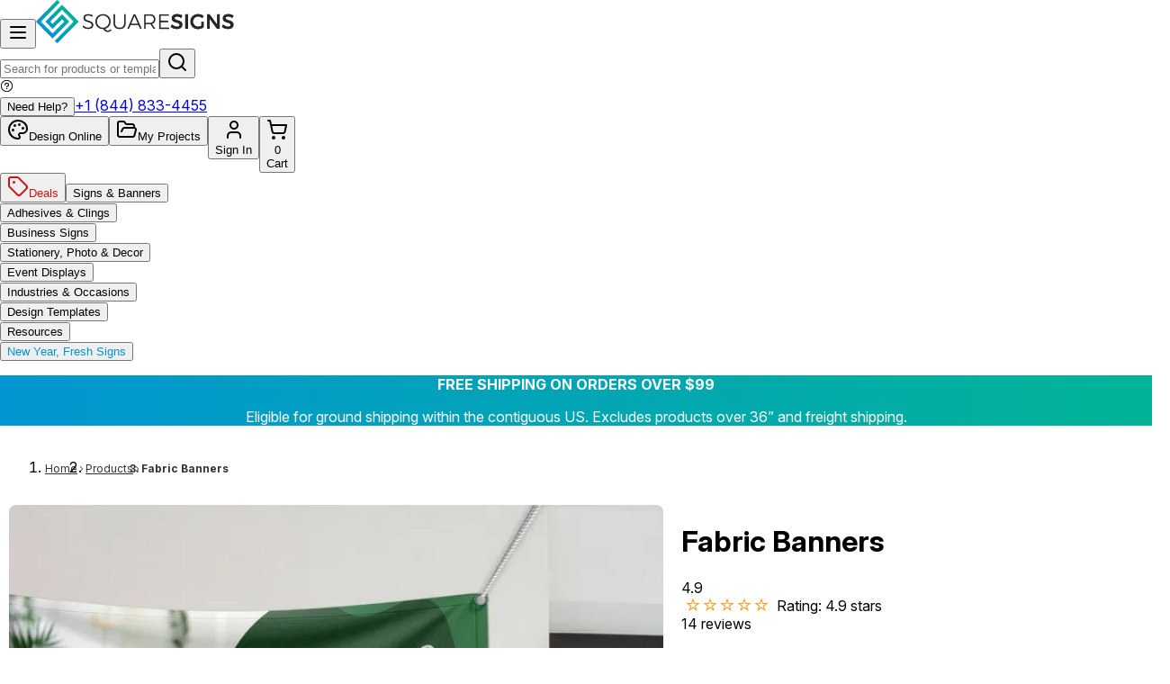

--- FILE ---
content_type: text/css; charset=utf-8
request_url: https://www.squaresigns.com/styles/2455.142c35f.css
body_size: -384
content:
.XccBNGUl{filter:blur(10px);opacity:0}._3FUYUGBJ{opacity:1;filter:blur(0);transition:filter .5s linear}
/*# sourceMappingURL=2455.142c35f.css.map*/

--- FILE ---
content_type: text/css; charset=utf-8
request_url: https://www.squaresigns.com/styles/2076.41495ba.css
body_size: 426
content:
.profile-main-loader{top:50%;left:50%;transform:translate(-50%,-50%)}.profile-main-loader .loader{position:relative;margin:0 auto;width:40px;height:40px}.circular-loader{-webkit-animation:rotate 2s linear infinite;animation:rotate 2s linear infinite}.loader-path{stroke-dasharray:150,200;stroke-dashoffset:-10;-webkit-animation:dash 1.5s ease-in-out infinite,color 6s ease-in-out infinite;animation:dash 1.5s ease-in-out infinite;stroke-linecap:round}@-webkit-keyframes rotate{to{-webkit-transform:rotate(1turn);transform:rotate(1turn)}}@keyframes rotate{to{-webkit-transform:rotate(1turn);transform:rotate(1turn)}}@-webkit-keyframes dash{0%{stroke-dasharray:1,200;stroke-dashoffset:0}50%{stroke-dasharray:89,200;stroke-dashoffset:-35}to{stroke-dasharray:89,200;stroke-dashoffset:-124}}@keyframes dash{0%{stroke-dasharray:1,200;stroke-dashoffset:0}50%{stroke-dasharray:89,200;stroke-dashoffset:-35}to{stroke-dasharray:89,200;stroke-dashoffset:-124}}@-webkit-keyframes color{0%{stroke:var(--accent-tertiary-main-500)}40%{stroke:var(--accent-tertiary-main-500)}66%{stroke:var(--accent-tertiary-main-500)}80%,90%{stroke:var(--accent-tertiary-main-500)}}@keyframes color{0%{stroke:var(--accent-tertiary-main-500)}40%{stroke:var(--accent-tertiary-main-500)}66%{stroke:var(--accent-tertiary-main-500)}80%,90%{stroke:var(--accent-tertiary-main-500)}}.wP2JuGql{position:absolute;width:100%;height:100%;left:0;top:0;background-color:var(--background-primary-main);z-index:101;opacity:.7;animation:none;-moz-animation:none;-webkit-animation:none;-o-animation:none;border-radius:10px}.wP2JuGql .preloader{position:absolute;top:calc(50% - 35px);left:calc(50% - 35px);width:70px;height:70px}.wP2JuGql .preloader .cssload-cube:before{width:35.1px}.KhKeG5fb{height:99.22px}@media(max-width:576px){.KhKeG5fb{height:76.01px}}@media(max-width:1199px){.KhKeG5fb{height:94px}}._9pmZBS2D{font-weight:500;font-size:32px}@media(max-width:1199px){._9pmZBS2D{font-size:28px}}@media(max-width:576px){._9pmZBS2D{font-size:21px}}.tUhzQ-uj{text-align:center;font-weight:400;font-size:18px}@media(max-width:576px){.tUhzQ-uj{font-size:16px}}._4ulUfYQf{background:transparent;color:var(--text-secondary-main-500);border:1px solid var(--border-secondary-main-500);width:100%}._4ulUfYQf:hover{background:var(--background-secondary-main-500) 3;color:var(--text-primary-main)}@media(max-width:576px){._4ulUfYQf{width:96%;margin:0 auto}}.F9jmV01l{display:flex;justify-content:flex-end;margin-top:13px}._3ss2vG-X{min-height:300px;position:relative;display:flex;justify-content:center;align-items:center}.PXlONrn3{position:absolute;left:50%;width:100%;transform:translateX(-50%);min-height:180px;top:0;z-index:2}
/*# sourceMappingURL=2076.41495ba.css.map*/

--- FILE ---
content_type: text/css; charset=utf-8
request_url: https://www.squaresigns.com/styles/main.7006e2d.css
body_size: 152681
content:
@font-face{font-family:ss-icons;src:url(/assets/ss-icons-0ca6537c97e7ac3761987e07475e9cff.eot);src:url(/assets/ss-icons-0ca6537c97e7ac3761987e07475e9cff.eot#iefix) format("embedded-opentype"),url(/assets/ss-icons-4b2b0f43e026d415ac5eb4a8291190fa.ttf) format("truetype"),url(/assets/ss-icons-ccf0eb3ee096c1ae1a314df75fdb4a83.woff) format("woff"),url(/assets/ss-icons-d811ecaf43650236660d5f337364a65e.svg#ss-icons) format("svg");font-weight:400;font-style:normal;font-display:block}i{font-family:ss-icons!important;speak:never;font-style:normal;font-weight:400;font-variant:normal;text-transform:none;line-height:1;-webkit-font-smoothing:antialiased;-moz-osx-font-smoothing:grayscale}.icon-top-quality-materials:before{content:"\e991"}.icon-our-values:before{content:"\e992"}.icon-our-promise:before{content:"\e993"}.icon-equipment:before{content:"\e994"}.icon-design-assistance:before{content:"\e995"}.icon-upload-design:before{content:"\e98f"}.icon-design-online:before{content:"\e990"}.icon-rotate:before{content:"\e98e";color:#fff}.icon-download-pdf:before{content:"\e98d"}.icon-design-tool:before{content:"\e98c"}.icon-ten-experience:before{content:"\e985"}.icon-signage:before{content:"\e986"}.icon-products:before{content:"\e987"}.icon-how-to-blog:before{content:"\e988"}.icon-cutting-edge-equipment:before{content:"\e989"}.icon-customer-support:before{content:"\e98a"}.icon-client:before{content:"\e98b"}.icon-label:before{content:"\e984"}.icon-edit-note:before{content:"\e983"}.icon-minus:before{content:"\e982"}.icon-address-empty:before{content:"\e900"}.icon-align-bottom:before{content:"\e901"}.icon-align-center-horizontal:before{content:"\e902"}.icon-align-center-vertical:before{content:"\e903"}.icon-align-horizontal:before{content:"\e904"}.icon-align-left:before{content:"\e905"}.icon-align-right:before{content:"\e906"}.icon-align-top:before{content:"\e907"}.icon-align-vertical:before{content:"\e908"}.icon-all-caps:before{content:"\e909"}.icon-arrow-down:before{content:"\e90a"}.icon-arrow-left:before{content:"\e90b"}.icon-arrow-right:before{content:"\e90c"}.icon-arrow-up:before{content:"\e90d"}.icon-background:before{content:"\e90e"}.icon-bank-ach:before{content:"\e90f"}.icon-border-strock:before{content:"\e910"}.icon-box-horizontal:before{content:"\e911"}.icon-box-square:before{content:"\e912"}.icon-box-vertical:before{content:"\e913"}.icon-bring-forward:before{content:"\e914"}.icon-bring-to-front:before{content:"\e915"}.icon-calendar:before{content:"\e916"}.icon-chat:before{content:"\e917"}.icon-check:before{content:"\e918"}.icon-circle-check:before{content:"\e919"}.icon-circle-close:before{content:"\e91a"}.icon-circle-info:before{content:"\e91b"}.icon-circle-minus:before{content:"\e91c"}.icon-circle-plus:before{content:"\e91d"}.icon-circle-question:before{content:"\e91e"}.icon-circle-warning:before{content:"\e91f"}.icon-close:before{content:"\e920"}.icon-copy:before{content:"\e921"}.icon-credit-cart:before{content:"\e922"}.icon-credit-cart-empty:before{content:"\e923"}.icon-design-empty:before{content:"\e924"}.icon-dots:before{content:"\e925"}.icon-download:before{content:"\e926"}.icon-duplicate:before{content:"\e927"}.icon-edit:before{content:"\e928"}.icon-elements:before{content:"\e929"}.icon-email:before{content:"\e92a"}.icon-email-happy:before{content:"\e92b"}.icon-email-sad:before{content:"\e92c"}.icon-email-send:before{content:"\e92d"}.icon-empty-orders:before{content:"\e92e"}.icon-error:before{content:"\e92f"}.icon-eye:before{content:"\e930"}.icon-eye-slash:before{content:"\e931"}.icon-facebook:before{content:"\e932"}.icon-faq:before{content:"\e933"}.icon-filled-arrow-down:before{content:"\e934"}.icon-filled-arrow-left:before{content:"\e935"}.icon-filled-arrow-right:before{content:"\e936"}.icon-filled-arrow-up:before{content:"\e937"}.icon-filter:before{content:"\e938"}.icon-flip:before{content:"\e939"}.icon-flying-parcel:before{content:"\e93a"}.icon-folder-history:before{content:"\e93b"}.icon-full-screen-in:before{content:"\e93c"}.icon-full-screen-out:before{content:"\e93d"}.icon-instagram:before{content:"\e93e"}.icon-keyboard-arrow-down:before{content:"\e93f"}.icon-keyboard-arrow-left:before{content:"\e940"}.icon-keyboard-arrow-right:before{content:"\e941"}.icon-keyboard-arrow-up:before{content:"\e942"}.icon-light-off:before{content:"\e943"}.icon-light-on:before{content:"\e944"}.icon-linkedin:before{content:"\e945"}.icon-lock:before{content:"\e946"}.icon-menu:before{content:"\e947"}.icon-moon:before{content:"\e948"}.icon-mouse:before{content:"\e949"}.icon-option:before{content:"\e94a"}.icon-orientation:before{content:"\e94b"}.icon-overview:before{content:"\e94c"}.icon-pinterest:before{content:"\e94d"}.icon-plus:before{content:"\e94e"}.icon-product:before{content:"\e94f"}.icon-qr:before{content:"\e950"}.icon-redo:before{content:"\e951"}.icon-reload:before{content:"\e952"}.icon-remove-background:before{content:"\e953"}.icon-resize:before{content:"\e954"}.icon-save:before{content:"\e955"}.icon-save-for-later:before{content:"\e956"}.icon-search:before{content:"\e957"}.icon-secure:before{content:"\e958"}.icon-send-backward:before{content:"\e959"}.icon-send-to-back:before{content:"\e95a"}.icon-settings:before{content:"\e95b"}.icon-setup:before{content:"\e95c"}.icon-share:before{content:"\e95d"}.icon-shopping-cart:before{content:"\e95e"}.icon-shopping-cart-empty:before{content:"\e95f"}.icon-size:before{content:"\e960"}.icon-specification:before{content:"\e961"}.icon-star-fill:before{content:"\e962"}.icon-star-outline:before{content:"\e963"}.icon-sun:before{content:"\e964"}.icon-switch:before{content:"\e965"}.icon-sync:before{content:"\e966"}.icon-sync-failed:before{content:"\e967"}.icon-sync-success:before{content:"\e968"}.icon-template:before{content:"\e969"}.icon-templates:before{content:"\e96a"}.icon-text:before{content:"\e96b"}.icon-text-align-center:before{content:"\e96c"}.icon-text-align-left:before{content:"\e96d"}.icon-text-align-right:before{content:"\e96e"}.icon-text-fill:before{content:"\e96f"}.icon-text-line-throught:before{content:"\e970"}.icon-text-outline:before{content:"\e971"}.icon-text-smallcase:before{content:"\e972"}.icon-text-spacing:before{content:"\e973"}.icon-text-underline:before{content:"\e974"}.icon-text-upper-case-first-latter:before{content:"\e975"}.icon-trash:before{content:"\e976"}.icon-truck:before{content:"\e977"}.icon-trustpilot-star:before{content:"\e978"}.icon-trustpilot-star1:before{content:"\e979"}.icon-undo:before{content:"\e97a"}.icon-unlock:before{content:"\e97b"}.icon-upload:before{content:"\e97c"}.icon-uploads:before{content:"\e97d"}.icon-user:before{content:"\e97e"}.icon-warning:before{content:"\e97f"}.icon-x:before{content:"\e980"}.icon-youtube:before{content:"\e981"}@font-face{font-family:swiper-icons;src:url("data:application/font-woff;charset=utf-8;base64, [base64]//wADZ2x5ZgAAAywAAADMAAAD2MHtryVoZWFkAAABbAAAADAAAAA2E2+eoWhoZWEAAAGcAAAAHwAAACQC9gDzaG10eAAAAigAAAAZAAAArgJkABFsb2NhAAAC0AAAAFoAAABaFQAUGG1heHAAAAG8AAAAHwAAACAAcABAbmFtZQAAA/gAAAE5AAACXvFdBwlwb3N0AAAFNAAAAGIAAACE5s74hXjaY2BkYGAAYpf5Hu/j+W2+MnAzMYDAzaX6QjD6/4//Bxj5GA8AuRwMYGkAPywL13jaY2BkYGA88P8Agx4j+/8fQDYfA1AEBWgDAIB2BOoAeNpjYGRgYNBh4GdgYgABEMnIABJzYNADCQAACWgAsQB42mNgYfzCOIGBlYGB0YcxjYGBwR1Kf2WQZGhhYGBiYGVmgAFGBiQQkOaawtDAoMBQxXjg/wEGPcYDDA4wNUA2CCgwsAAAO4EL6gAAeNpj2M0gyAACqxgGNWBkZ2D4/wMA+xkDdgAAAHjaY2BgYGaAYBkGRgYQiAHyGMF8FgYHIM3DwMHABGQrMOgyWDLEM1T9/w8UBfEMgLzE////P/5//f/V/xv+r4eaAAeMbAxwIUYmIMHEgKYAYjUcsDAwsLKxc3BycfPw8jEQA/[base64]/uznmfPFBNODM2K7MTQ45YEAZqGP81AmGGcF3iPqOop0r1SPTaTbVkfUe4HXj97wYE+yNwWYxwWu4v1ugWHgo3S1XdZEVqWM7ET0cfnLGxWfkgR42o2PvWrDMBSFj/IHLaF0zKjRgdiVMwScNRAoWUoH78Y2icB/yIY09An6AH2Bdu/UB+yxopYshQiEvnvu0dURgDt8QeC8PDw7Fpji3fEA4z/PEJ6YOB5hKh4dj3EvXhxPqH/SKUY3rJ7srZ4FZnh1PMAtPhwP6fl2PMJMPDgeQ4rY8YT6Gzao0eAEA409DuggmTnFnOcSCiEiLMgxCiTI6Cq5DZUd3Qmp10vO0LaLTd2cjN4fOumlc7lUYbSQcZFkutRG7g6JKZKy0RmdLY680CDnEJ+UMkpFFe1RN7nxdVpXrC4aTtnaurOnYercZg2YVmLN/d/gczfEimrE/fs/bOuq29Zmn8tloORaXgZgGa78yO9/cnXm2BpaGvq25Dv9S4E9+5SIc9PqupJKhYFSSl47+Qcr1mYNAAAAeNptw0cKwkAAAMDZJA8Q7OUJvkLsPfZ6zFVERPy8qHh2YER+3i/BP83vIBLLySsoKimrqKqpa2hp6+jq6RsYGhmbmJqZSy0sraxtbO3sHRydnEMU4uR6yx7JJXveP7WrDycAAAAAAAH//wACeNpjYGRgYOABYhkgZgJCZgZNBkYGLQZtIJsFLMYAAAw3ALgAeNolizEKgDAQBCchRbC2sFER0YD6qVQiBCv/H9ezGI6Z5XBAw8CBK/m5iQQVauVbXLnOrMZv2oLdKFa8Pjuru2hJzGabmOSLzNMzvutpB3N42mNgZGBg4GKQYzBhYMxJLMlj4GBgAYow/P/PAJJhLM6sSoWKfWCAAwDAjgbRAAB42mNgYGBkAIIbCZo5IPrmUn0hGA0AO8EFTQAA");font-weight:400;font-style:normal}:root{--swiper-theme-color:#007aff}.swiper{margin-left:auto;margin-right:auto;position:relative;overflow:hidden;list-style:none;padding:0;z-index:1}.swiper-vertical>.swiper-wrapper{flex-direction:column}.swiper-wrapper{position:relative;width:100%;height:100%;z-index:1;display:flex;transition-property:transform;box-sizing:initial}.swiper-android .swiper-slide,.swiper-wrapper{transform:translateZ(0)}.swiper-pointer-events{touch-action:pan-y}.swiper-pointer-events.swiper-vertical{touch-action:pan-x}.swiper-slide{flex-shrink:0;width:100%;height:100%;position:relative;transition-property:transform}.swiper-slide-invisible-blank{visibility:hidden}.swiper-autoheight,.swiper-autoheight .swiper-slide{height:auto}.swiper-autoheight .swiper-wrapper{align-items:flex-start;transition-property:transform,height}.swiper-backface-hidden .swiper-slide{transform:translateZ(0);-webkit-backface-visibility:hidden;backface-visibility:hidden}.swiper-3d,.swiper-3d.swiper-css-mode .swiper-wrapper{perspective:1200px}.swiper-3d .swiper-cube-shadow,.swiper-3d .swiper-slide,.swiper-3d .swiper-slide-shadow,.swiper-3d .swiper-slide-shadow-bottom,.swiper-3d .swiper-slide-shadow-left,.swiper-3d .swiper-slide-shadow-right,.swiper-3d .swiper-slide-shadow-top,.swiper-3d .swiper-wrapper{transform-style:preserve-3d}.swiper-3d .swiper-slide-shadow,.swiper-3d .swiper-slide-shadow-bottom,.swiper-3d .swiper-slide-shadow-left,.swiper-3d .swiper-slide-shadow-right,.swiper-3d .swiper-slide-shadow-top{position:absolute;left:0;top:0;width:100%;height:100%;pointer-events:none;z-index:10}.swiper-3d .swiper-slide-shadow{background:rgba(0,0,0,.15)}.swiper-3d .swiper-slide-shadow-left{background-image:linear-gradient(270deg,rgba(0,0,0,.5),transparent)}.swiper-3d .swiper-slide-shadow-right{background-image:linear-gradient(90deg,rgba(0,0,0,.5),transparent)}.swiper-3d .swiper-slide-shadow-top{background-image:linear-gradient(0deg,rgba(0,0,0,.5),transparent)}.swiper-3d .swiper-slide-shadow-bottom{background-image:linear-gradient(180deg,rgba(0,0,0,.5),transparent)}.swiper-css-mode>.swiper-wrapper{overflow:auto;scrollbar-width:none;-ms-overflow-style:none}.swiper-css-mode>.swiper-wrapper::-webkit-scrollbar{display:none}.swiper-css-mode>.swiper-wrapper>.swiper-slide{scroll-snap-align:start start}.swiper-horizontal.swiper-css-mode>.swiper-wrapper{scroll-snap-type:x mandatory}.swiper-vertical.swiper-css-mode>.swiper-wrapper{scroll-snap-type:y mandatory}.swiper-centered>.swiper-wrapper:before{content:"";flex-shrink:0;order:9999}.swiper-centered.swiper-horizontal>.swiper-wrapper>.swiper-slide:first-child{margin-inline-start:var(--swiper-centered-offset-before)}.swiper-centered.swiper-horizontal>.swiper-wrapper:before{height:100%;min-height:1px;width:var(--swiper-centered-offset-after)}.swiper-centered.swiper-vertical>.swiper-wrapper>.swiper-slide:first-child{margin-block-start:var(--swiper-centered-offset-before)}.swiper-centered.swiper-vertical>.swiper-wrapper:before{width:100%;min-width:1px;height:var(--swiper-centered-offset-after)}.swiper-centered>.swiper-wrapper>.swiper-slide{scroll-snap-align:center center;scroll-snap-stop:always}.swiper-virtual .swiper-slide{-webkit-backface-visibility:hidden;transform:translateZ(0)}.swiper-virtual.swiper-css-mode .swiper-wrapper:after{content:"";position:absolute;left:0;top:0;pointer-events:none}.swiper-virtual.swiper-css-mode.swiper-horizontal .swiper-wrapper:after{height:1px;width:var(--swiper-virtual-size)}.swiper-virtual.swiper-css-mode.swiper-vertical .swiper-wrapper:after{width:1px;height:var(--swiper-virtual-size)}:root{--swiper-navigation-size:44px}.swiper-button-next,.swiper-button-prev{position:absolute;top:50%;width:calc(var(--swiper-navigation-size)/ 44 * 27);height:var(--swiper-navigation-size);margin-top:calc(0px - (var(--swiper-navigation-size)/ 2));z-index:10;cursor:pointer;display:flex;align-items:center;justify-content:center;color:var(--swiper-navigation-color,var(--swiper-theme-color))}.swiper-button-next.swiper-button-disabled,.swiper-button-prev.swiper-button-disabled{opacity:.35;cursor:auto;pointer-events:none}.swiper-button-next.swiper-button-hidden,.swiper-button-prev.swiper-button-hidden{opacity:0;cursor:auto;pointer-events:none}.swiper-navigation-disabled .swiper-button-next,.swiper-navigation-disabled .swiper-button-prev{display:none!important}.swiper-button-next:after,.swiper-button-prev:after{font-family:swiper-icons;font-size:var(--swiper-navigation-size);text-transform:none!important;letter-spacing:0;font-variant:normal;line-height:1}.swiper-button-prev,.swiper-rtl .swiper-button-next{left:10px;right:auto}.swiper-button-prev:after,.swiper-rtl .swiper-button-next:after{content:"prev"}.swiper-button-next,.swiper-rtl .swiper-button-prev{right:10px;left:auto}.swiper-button-next:after,.swiper-rtl .swiper-button-prev:after{content:"next"}.swiper-button-lock{display:none}.swiper-pagination{position:absolute;text-align:center;transition:opacity .3s;transform:translateZ(0);z-index:10}.swiper-pagination.swiper-pagination-hidden{opacity:0}.swiper-pagination-disabled>.swiper-pagination,.swiper-pagination.swiper-pagination-disabled{display:none!important}.swiper-horizontal>.swiper-pagination-bullets,.swiper-pagination-bullets.swiper-pagination-horizontal,.swiper-pagination-custom,.swiper-pagination-fraction{bottom:10px;left:0;width:100%}.swiper-pagination-bullets-dynamic{overflow:hidden;font-size:0}.swiper-pagination-bullets-dynamic .swiper-pagination-bullet{transform:scale(.33);position:relative}.swiper-pagination-bullets-dynamic .swiper-pagination-bullet-active,.swiper-pagination-bullets-dynamic .swiper-pagination-bullet-active-main{transform:scale(1)}.swiper-pagination-bullets-dynamic .swiper-pagination-bullet-active-prev{transform:scale(.66)}.swiper-pagination-bullets-dynamic .swiper-pagination-bullet-active-prev-prev{transform:scale(.33)}.swiper-pagination-bullets-dynamic .swiper-pagination-bullet-active-next{transform:scale(.66)}.swiper-pagination-bullets-dynamic .swiper-pagination-bullet-active-next-next{transform:scale(.33)}.swiper-pagination-bullet{width:var(--swiper-pagination-bullet-width,var(--swiper-pagination-bullet-size,8px));height:var(--swiper-pagination-bullet-height,var(--swiper-pagination-bullet-size,8px));display:inline-block;border-radius:50%;background:var(--swiper-pagination-bullet-inactive-color,#000);opacity:var(--swiper-pagination-bullet-inactive-opacity,.2)}button.swiper-pagination-bullet{border:none;margin:0;padding:0;box-shadow:none;-webkit-appearance:none;appearance:none}.swiper-pagination-clickable .swiper-pagination-bullet{cursor:pointer}.swiper-pagination-bullet:only-child{display:none!important}.swiper-pagination-bullet-active{opacity:var(--swiper-pagination-bullet-opacity,1);background:var(--swiper-pagination-color,var(--swiper-theme-color))}.swiper-pagination-vertical.swiper-pagination-bullets,.swiper-vertical>.swiper-pagination-bullets{right:10px;top:50%;transform:translate3d(0,-50%,0)}.swiper-pagination-vertical.swiper-pagination-bullets .swiper-pagination-bullet,.swiper-vertical>.swiper-pagination-bullets .swiper-pagination-bullet{margin:var(--swiper-pagination-bullet-vertical-gap,6px) 0;display:block}.swiper-pagination-vertical.swiper-pagination-bullets.swiper-pagination-bullets-dynamic,.swiper-vertical>.swiper-pagination-bullets.swiper-pagination-bullets-dynamic{top:50%;transform:translateY(-50%);width:8px}.swiper-pagination-vertical.swiper-pagination-bullets.swiper-pagination-bullets-dynamic .swiper-pagination-bullet,.swiper-vertical>.swiper-pagination-bullets.swiper-pagination-bullets-dynamic .swiper-pagination-bullet{display:inline-block;transition:transform .2s,top .2s}.swiper-horizontal>.swiper-pagination-bullets .swiper-pagination-bullet,.swiper-pagination-horizontal.swiper-pagination-bullets .swiper-pagination-bullet{margin:0 var(--swiper-pagination-bullet-horizontal-gap,4px)}.swiper-horizontal>.swiper-pagination-bullets.swiper-pagination-bullets-dynamic,.swiper-pagination-horizontal.swiper-pagination-bullets.swiper-pagination-bullets-dynamic{left:50%;transform:translateX(-50%);white-space:nowrap}.swiper-horizontal>.swiper-pagination-bullets.swiper-pagination-bullets-dynamic .swiper-pagination-bullet,.swiper-pagination-horizontal.swiper-pagination-bullets.swiper-pagination-bullets-dynamic .swiper-pagination-bullet{transition:transform .2s,left .2s}.swiper-horizontal.swiper-rtl>.swiper-pagination-bullets-dynamic .swiper-pagination-bullet{transition:transform .2s,right .2s}.swiper-pagination-progressbar{background:rgba(0,0,0,.25);position:absolute}.swiper-pagination-progressbar .swiper-pagination-progressbar-fill{background:var(--swiper-pagination-color,var(--swiper-theme-color));position:absolute;left:0;top:0;width:100%;height:100%;transform:scale(0);transform-origin:left top}.swiper-rtl .swiper-pagination-progressbar .swiper-pagination-progressbar-fill{transform-origin:right top}.swiper-horizontal>.swiper-pagination-progressbar,.swiper-pagination-progressbar.swiper-pagination-horizontal,.swiper-pagination-progressbar.swiper-pagination-vertical.swiper-pagination-progressbar-opposite,.swiper-vertical>.swiper-pagination-progressbar.swiper-pagination-progressbar-opposite{width:100%;height:4px;left:0;top:0}.swiper-horizontal>.swiper-pagination-progressbar.swiper-pagination-progressbar-opposite,.swiper-pagination-progressbar.swiper-pagination-horizontal.swiper-pagination-progressbar-opposite,.swiper-pagination-progressbar.swiper-pagination-vertical,.swiper-vertical>.swiper-pagination-progressbar{width:4px;height:100%;left:0;top:0}.swiper-pagination-lock{display:none}.swiper-scrollbar{border-radius:10px;position:relative;-ms-touch-action:none;background:rgba(0,0,0,.1)}.swiper-scrollbar-disabled>.swiper-scrollbar,.swiper-scrollbar.swiper-scrollbar-disabled{display:none!important}.swiper-horizontal>.swiper-scrollbar,.swiper-scrollbar.swiper-scrollbar-horizontal{position:absolute;left:1%;bottom:3px;z-index:50;height:5px;width:98%}.swiper-scrollbar.swiper-scrollbar-vertical,.swiper-vertical>.swiper-scrollbar{position:absolute;right:3px;top:1%;z-index:50;width:5px;height:98%}.swiper-scrollbar-drag{height:100%;width:100%;position:relative;background:rgba(0,0,0,.5);border-radius:10px;left:0;top:0}.swiper-scrollbar-cursor-drag{cursor:move}.swiper-scrollbar-lock{display:none}.swiper-zoom-container{width:100%;height:100%;display:flex;justify-content:center;align-items:center;text-align:center}.swiper-zoom-container>canvas,.swiper-zoom-container>img,.swiper-zoom-container>svg{max-width:100%;max-height:100%;object-fit:contain}.swiper-slide-zoomed{cursor:move}.swiper-lazy-preloader{width:42px;height:42px;position:absolute;left:50%;top:50%;margin-left:-21px;margin-top:-21px;z-index:10;transform-origin:50%;box-sizing:border-box;border-radius:50%;border:4px solid var(--swiper-preloader-color,var(--swiper-theme-color));border-top:4px solid transparent}.swiper-watch-progress .swiper-slide-visible .swiper-lazy-preloader,.swiper:not(.swiper-watch-progress) .swiper-lazy-preloader{animation:swiper-preloader-spin 1s linear infinite}.swiper-lazy-preloader-white{--swiper-preloader-color:#fff}.swiper-lazy-preloader-black{--swiper-preloader-color:#000}@keyframes swiper-preloader-spin{0%{transform:rotate(0deg)}to{transform:rotate(1turn)}}.swiper .swiper-notification{position:absolute;left:0;top:0;pointer-events:none;opacity:0;z-index:-1000}.swiper-free-mode>.swiper-wrapper{transition-timing-function:ease-out;margin:0 auto}.swiper-grid>.swiper-wrapper{flex-wrap:wrap}.swiper-grid-column>.swiper-wrapper{flex-wrap:wrap;flex-direction:column}.swiper-fade.swiper-free-mode .swiper-slide{transition-timing-function:ease-out}.swiper-fade .swiper-slide{pointer-events:none;transition-property:opacity}.swiper-fade .swiper-slide .swiper-slide{pointer-events:none}.swiper-fade .swiper-slide-active,.swiper-fade .swiper-slide-active .swiper-slide-active{pointer-events:auto}.swiper-cube{overflow:visible}.swiper-cube .swiper-slide{pointer-events:none;-webkit-backface-visibility:hidden;backface-visibility:hidden;z-index:1;visibility:hidden;transform-origin:0 0;width:100%;height:100%}.swiper-cube .swiper-slide .swiper-slide{pointer-events:none}.swiper-cube.swiper-rtl .swiper-slide{transform-origin:100% 0}.swiper-cube .swiper-slide-active,.swiper-cube .swiper-slide-active .swiper-slide-active{pointer-events:auto}.swiper-cube .swiper-slide-active,.swiper-cube .swiper-slide-next,.swiper-cube .swiper-slide-next+.swiper-slide,.swiper-cube .swiper-slide-prev{pointer-events:auto;visibility:visible}.swiper-cube .swiper-slide-shadow-bottom,.swiper-cube .swiper-slide-shadow-left,.swiper-cube .swiper-slide-shadow-right,.swiper-cube .swiper-slide-shadow-top{z-index:0;-webkit-backface-visibility:hidden;backface-visibility:hidden}.swiper-cube .swiper-cube-shadow{position:absolute;left:0;bottom:0;width:100%;height:100%;opacity:.6;z-index:0}.swiper-cube .swiper-cube-shadow:before{content:"";background:#000;position:absolute;left:0;top:0;bottom:0;right:0;filter:blur(50px)}.swiper-flip{overflow:visible}.swiper-flip .swiper-slide{pointer-events:none;-webkit-backface-visibility:hidden;backface-visibility:hidden;z-index:1}.swiper-flip .swiper-slide .swiper-slide{pointer-events:none}.swiper-flip .swiper-slide-active,.swiper-flip .swiper-slide-active .swiper-slide-active{pointer-events:auto}.swiper-flip .swiper-slide-shadow-bottom,.swiper-flip .swiper-slide-shadow-left,.swiper-flip .swiper-slide-shadow-right,.swiper-flip .swiper-slide-shadow-top{z-index:0;-webkit-backface-visibility:hidden;backface-visibility:hidden}.swiper-creative .swiper-slide{-webkit-backface-visibility:hidden;backface-visibility:hidden;overflow:hidden;transition-property:transform,opacity,height}.swiper-cards{overflow:visible}.swiper-cards .swiper-slide{transform-origin:center bottom;-webkit-backface-visibility:hidden;backface-visibility:hidden;overflow:hidden}:root{--toastify-color-light:#fff;--toastify-color-dark:#121212;--toastify-color-info:#3498db;--toastify-color-success:#07bc0c;--toastify-color-warning:#f1c40f;--toastify-color-error:#e74c3c;--toastify-color-transparent:hsla(0,0%,100%,0.7);--toastify-icon-color-info:var(--toastify-color-info);--toastify-icon-color-success:var(--toastify-color-success);--toastify-icon-color-warning:var(--toastify-color-warning);--toastify-icon-color-error:var(--toastify-color-error);--toastify-toast-width:320px;--toastify-toast-background:#fff;--toastify-toast-min-height:64px;--toastify-toast-max-height:800px;--toastify-font-family:sans-serif;--toastify-z-index:9999;--toastify-text-color-light:#757575;--toastify-text-color-dark:#fff;--toastify-text-color-info:#fff;--toastify-text-color-success:#fff;--toastify-text-color-warning:#fff;--toastify-text-color-error:#fff;--toastify-spinner-color:#616161;--toastify-spinner-color-empty-area:#e0e0e0;--toastify-color-progress-light:linear-gradient(90deg,#4cd964,#5ac8fa,#007aff,#34aadc,#5856d6,#ff2d55);--toastify-color-progress-dark:#bb86fc;--toastify-color-progress-info:var(--toastify-color-info);--toastify-color-progress-success:var(--toastify-color-success);--toastify-color-progress-warning:var(--toastify-color-warning);--toastify-color-progress-error:var(--toastify-color-error)}.Toastify__toast-container{z-index:var(--toastify-z-index);-webkit-transform:translateZ(var(--toastify-z-index));position:fixed;padding:4px;width:var(--toastify-toast-width);box-sizing:border-box;color:#fff}.Toastify__toast-container--top-left{top:1em;left:1em}.Toastify__toast-container--top-center{top:1em;left:50%;transform:translateX(-50%)}.Toastify__toast-container--top-right{top:1em;right:1em}.Toastify__toast-container--bottom-left{bottom:1em;left:1em}.Toastify__toast-container--bottom-center{bottom:1em;left:50%;transform:translateX(-50%)}.Toastify__toast-container--bottom-right{bottom:1em;right:1em}@media only screen and (max-width:480px){.Toastify__toast-container{width:100vw;padding:0;left:0;margin:0}.Toastify__toast-container--top-center,.Toastify__toast-container--top-left,.Toastify__toast-container--top-right{top:0;transform:translateX(0)}.Toastify__toast-container--bottom-center,.Toastify__toast-container--bottom-left,.Toastify__toast-container--bottom-right{bottom:0;transform:translateX(0)}.Toastify__toast-container--rtl{right:0;left:auto}}.Toastify__toast{position:relative;min-height:var(--toastify-toast-min-height);box-sizing:border-box;margin-bottom:1rem;padding:8px;border-radius:4px;box-shadow:0 1px 10px 0 rgba(0,0,0,.1),0 2px 15px 0 rgba(0,0,0,.05);display:-ms-flexbox;display:flex;-ms-flex-pack:justify;justify-content:space-between;max-height:var(--toastify-toast-max-height);overflow:hidden;font-family:var(--toastify-font-family);cursor:pointer;direction:ltr}.Toastify__toast--rtl{direction:rtl}.Toastify__toast-body{margin:auto 0;-ms-flex:1 1 auto;flex:1 1 auto;padding:6px;display:-ms-flexbox;display:flex;-ms-flex-align:center;align-items:center}.Toastify__toast-body>div:last-child{-ms-flex:1;flex:1}.Toastify__toast-icon{-webkit-margin-end:10px;margin-inline-end:10px;width:20px;-ms-flex-negative:0;flex-shrink:0;display:-ms-flexbox;display:flex}.Toastify--animate{animation-fill-mode:both;animation-duration:.7s}.Toastify--animate-icon{animation-fill-mode:both;animation-duration:.3s}@media only screen and (max-width:480px){.Toastify__toast{margin-bottom:0;border-radius:0}}.Toastify__toast-theme--dark{background:var(--toastify-color-dark);color:var(--toastify-text-color-dark)}.Toastify__toast-theme--colored.Toastify__toast--default,.Toastify__toast-theme--light{background:var(--toastify-color-light);color:var(--toastify-text-color-light)}.Toastify__toast-theme--colored.Toastify__toast--info{color:var(--toastify-text-color-info);background:var(--toastify-color-info)}.Toastify__toast-theme--colored.Toastify__toast--success{color:var(--toastify-text-color-success);background:var(--toastify-color-success)}.Toastify__toast-theme--colored.Toastify__toast--warning{color:var(--toastify-text-color-warning);background:var(--toastify-color-warning)}.Toastify__toast-theme--colored.Toastify__toast--error{color:var(--toastify-text-color-error);background:var(--toastify-color-error)}.Toastify__progress-bar-theme--light{background:var(--toastify-color-progress-light)}.Toastify__progress-bar-theme--dark{background:var(--toastify-color-progress-dark)}.Toastify__progress-bar--info{background:var(--toastify-color-progress-info)}.Toastify__progress-bar--success{background:var(--toastify-color-progress-success)}.Toastify__progress-bar--warning{background:var(--toastify-color-progress-warning)}.Toastify__progress-bar--error{background:var(--toastify-color-progress-error)}.Toastify__progress-bar-theme--colored.Toastify__progress-bar--error,.Toastify__progress-bar-theme--colored.Toastify__progress-bar--info,.Toastify__progress-bar-theme--colored.Toastify__progress-bar--success,.Toastify__progress-bar-theme--colored.Toastify__progress-bar--warning{background:var(--toastify-color-transparent)}.Toastify__close-button{color:#fff;background:transparent;outline:none;border:none;padding:0;cursor:pointer;opacity:.7;transition:.3s ease;-ms-flex-item-align:start;align-self:flex-start}.Toastify__close-button--light{color:#000;opacity:.3}.Toastify__close-button>svg{fill:currentColor;height:16px;width:14px}.Toastify__close-button:focus,.Toastify__close-button:hover{opacity:1}@keyframes Toastify__trackProgress{0%{transform:scaleX(1)}to{transform:scaleX(0)}}.Toastify__progress-bar{position:absolute;bottom:0;left:0;width:100%;height:5px;z-index:var(--toastify-z-index);opacity:.7;transform-origin:left}.Toastify__progress-bar--animated{animation:Toastify__trackProgress linear 1 forwards}.Toastify__progress-bar--controlled{transition:transform .2s}.Toastify__progress-bar--rtl{right:0;left:auto;transform-origin:right}.Toastify__spinner{width:20px;height:20px;box-sizing:border-box;border-radius:100%;border:2px solid;border-color:var(--toastify-spinner-color-empty-area);border-right:2px solid var(--toastify-spinner-color);animation:Toastify__spin .65s linear infinite}@keyframes Toastify__bounceInRight{0%,60%,75%,90%,to{animation-timing-function:cubic-bezier(.215,.61,.355,1)}0%{opacity:0;transform:translate3d(3000px,0,0)}60%{opacity:1;transform:translate3d(-25px,0,0)}75%{transform:translate3d(10px,0,0)}90%{transform:translate3d(-5px,0,0)}to{transform:none}}@keyframes Toastify__bounceOutRight{20%{opacity:1;transform:translate3d(-20px,0,0)}to{opacity:0;transform:translate3d(2000px,0,0)}}@keyframes Toastify__bounceInLeft{0%,60%,75%,90%,to{animation-timing-function:cubic-bezier(.215,.61,.355,1)}0%{opacity:0;transform:translate3d(-3000px,0,0)}60%{opacity:1;transform:translate3d(25px,0,0)}75%{transform:translate3d(-10px,0,0)}90%{transform:translate3d(5px,0,0)}to{transform:none}}@keyframes Toastify__bounceOutLeft{20%{opacity:1;transform:translate3d(20px,0,0)}to{opacity:0;transform:translate3d(-2000px,0,0)}}@keyframes Toastify__bounceInUp{0%,60%,75%,90%,to{animation-timing-function:cubic-bezier(.215,.61,.355,1)}0%{opacity:0;transform:translate3d(0,3000px,0)}60%{opacity:1;transform:translate3d(0,-20px,0)}75%{transform:translate3d(0,10px,0)}90%{transform:translate3d(0,-5px,0)}to{transform:translateZ(0)}}@keyframes Toastify__bounceOutUp{20%{transform:translate3d(0,-10px,0)}40%,45%{opacity:1;transform:translate3d(0,20px,0)}to{opacity:0;transform:translate3d(0,-2000px,0)}}@keyframes Toastify__bounceInDown{0%,60%,75%,90%,to{animation-timing-function:cubic-bezier(.215,.61,.355,1)}0%{opacity:0;transform:translate3d(0,-3000px,0)}60%{opacity:1;transform:translate3d(0,25px,0)}75%{transform:translate3d(0,-10px,0)}90%{transform:translate3d(0,5px,0)}to{transform:none}}@keyframes Toastify__bounceOutDown{20%{transform:translate3d(0,10px,0)}40%,45%{opacity:1;transform:translate3d(0,-20px,0)}to{opacity:0;transform:translate3d(0,2000px,0)}}.Toastify__bounce-enter--bottom-left,.Toastify__bounce-enter--top-left{animation-name:Toastify__bounceInLeft}.Toastify__bounce-enter--bottom-right,.Toastify__bounce-enter--top-right{animation-name:Toastify__bounceInRight}.Toastify__bounce-enter--top-center{animation-name:Toastify__bounceInDown}.Toastify__bounce-enter--bottom-center{animation-name:Toastify__bounceInUp}.Toastify__bounce-exit--bottom-left,.Toastify__bounce-exit--top-left{animation-name:Toastify__bounceOutLeft}.Toastify__bounce-exit--bottom-right,.Toastify__bounce-exit--top-right{animation-name:Toastify__bounceOutRight}.Toastify__bounce-exit--top-center{animation-name:Toastify__bounceOutUp}.Toastify__bounce-exit--bottom-center{animation-name:Toastify__bounceOutDown}@keyframes Toastify__zoomIn{0%{opacity:0;transform:scale3d(.3,.3,.3)}50%{opacity:1}}@keyframes Toastify__zoomOut{0%{opacity:1}50%{opacity:0;transform:scale3d(.3,.3,.3)}to{opacity:0}}.Toastify__zoom-enter{animation-name:Toastify__zoomIn}.Toastify__zoom-exit{animation-name:Toastify__zoomOut}@keyframes Toastify__flipIn{0%{transform:perspective(400px) rotateX(90deg);animation-timing-function:ease-in;opacity:0}40%{transform:perspective(400px) rotateX(-20deg);animation-timing-function:ease-in}60%{transform:perspective(400px) rotateX(10deg);opacity:1}80%{transform:perspective(400px) rotateX(-5deg)}to{transform:perspective(400px)}}@keyframes Toastify__flipOut{0%{transform:perspective(400px)}30%{transform:perspective(400px) rotateX(-20deg);opacity:1}to{transform:perspective(400px) rotateX(90deg);opacity:0}}.Toastify__flip-enter{animation-name:Toastify__flipIn}.Toastify__flip-exit{animation-name:Toastify__flipOut}@keyframes Toastify__slideInRight{0%{transform:translate3d(110%,0,0);visibility:visible}to{transform:translateZ(0)}}@keyframes Toastify__slideInLeft{0%{transform:translate3d(-110%,0,0);visibility:visible}to{transform:translateZ(0)}}@keyframes Toastify__slideInUp{0%{transform:translate3d(0,110%,0);visibility:visible}to{transform:translateZ(0)}}@keyframes Toastify__slideInDown{0%{transform:translate3d(0,-110%,0);visibility:visible}to{transform:translateZ(0)}}@keyframes Toastify__slideOutRight{0%{transform:translateZ(0)}to{visibility:hidden;transform:translate3d(110%,0,0)}}@keyframes Toastify__slideOutLeft{0%{transform:translateZ(0)}to{visibility:hidden;transform:translate3d(-110%,0,0)}}@keyframes Toastify__slideOutDown{0%{transform:translateZ(0)}to{visibility:hidden;transform:translate3d(0,500px,0)}}@keyframes Toastify__slideOutUp{0%{transform:translateZ(0)}to{visibility:hidden;transform:translate3d(0,-500px,0)}}.Toastify__slide-enter--bottom-left,.Toastify__slide-enter--top-left{animation-name:Toastify__slideInLeft}.Toastify__slide-enter--bottom-right,.Toastify__slide-enter--top-right{animation-name:Toastify__slideInRight}.Toastify__slide-enter--top-center{animation-name:Toastify__slideInDown}.Toastify__slide-enter--bottom-center{animation-name:Toastify__slideInUp}.Toastify__slide-exit--bottom-left,.Toastify__slide-exit--top-left{animation-name:Toastify__slideOutLeft}.Toastify__slide-exit--bottom-right,.Toastify__slide-exit--top-right{animation-name:Toastify__slideOutRight}.Toastify__slide-exit--top-center{animation-name:Toastify__slideOutUp}.Toastify__slide-exit--bottom-center{animation-name:Toastify__slideOutDown}@keyframes Toastify__spin{0%{transform:rotate(0deg)}to{transform:rotate(1turn)}}@property --tw-animation-delay{syntax:"*";inherits:false;initial-value:0s}@property --tw-animation-direction{syntax:"*";inherits:false;initial-value:normal}@property --tw-animation-duration{syntax:"*";inherits:false}@property --tw-animation-fill-mode{syntax:"*";inherits:false;initial-value:none}@property --tw-animation-iteration-count{syntax:"*";inherits:false;initial-value:1}@property --tw-enter-blur{syntax:"*";inherits:false;initial-value:0}@property --tw-enter-opacity{syntax:"*";inherits:false;initial-value:1}@property --tw-enter-rotate{syntax:"*";inherits:false;initial-value:0}@property --tw-enter-scale{syntax:"*";inherits:false;initial-value:1}@property --tw-enter-translate-x{syntax:"*";inherits:false;initial-value:0}@property --tw-enter-translate-y{syntax:"*";inherits:false;initial-value:0}@property --tw-exit-blur{syntax:"*";inherits:false;initial-value:0}@property --tw-exit-opacity{syntax:"*";inherits:false;initial-value:1}@property --tw-exit-rotate{syntax:"*";inherits:false;initial-value:0}@property --tw-exit-scale{syntax:"*";inherits:false;initial-value:1}@property --tw-exit-translate-x{syntax:"*";inherits:false;initial-value:0}@property --tw-exit-translate-y{syntax:"*";inherits:false;initial-value:0}:host,:root{--tw-font-sans:ui-sans-serif,system-ui,sans-serif,"Apple Color Emoji","Segoe UI Emoji","Segoe UI Symbol","Noto Color Emoji";--tw-font-mono:ui-monospace,SFMono-Regular,Menlo,Monaco,Consolas,"Liberation Mono","Courier New",monospace;--tw-color-red-500:oklch(63.7% 0.237 25.331);--tw-color-red-900:oklch(39.6% 0.141 25.723);--tw-color-yellow-400:oklch(85.2% 0.199 91.936);--tw-color-green-50:oklch(98.2% 0.018 155.826);--tw-color-green-100:oklch(96.2% 0.044 156.743);--tw-color-green-400:oklch(79.2% 0.209 151.711);--tw-color-green-600:oklch(62.7% 0.194 149.214);--tw-color-green-800:oklch(44.8% 0.119 151.328);--tw-color-sky-50:oklch(97.7% 0.013 236.62);--tw-color-sky-100:oklch(95.1% 0.026 236.824);--tw-color-sky-500:oklch(68.5% 0.169 237.323);--tw-color-sky-600:oklch(58.8% 0.158 241.966);--tw-color-sky-700:oklch(50% 0.134 242.749);--tw-color-blue-50:oklch(97% 0.014 254.604);--tw-color-blue-100:oklch(93.2% 0.032 255.585);--tw-color-blue-400:oklch(70.7% 0.165 254.624);--tw-color-blue-600:oklch(54.6% 0.245 262.881);--tw-color-rose-600:oklch(58.6% 0.253 17.585);--tw-color-slate-50:oklch(98.4% 0.003 247.858);--tw-color-slate-100:oklch(96.8% 0.007 247.896);--tw-color-slate-200:oklch(92.9% 0.013 255.508);--tw-color-slate-300:oklch(86.9% 0.022 252.894);--tw-color-slate-400:oklch(70.4% 0.04 256.788);--tw-color-slate-500:oklch(55.4% 0.046 257.417);--tw-color-slate-700:oklch(37.2% 0.044 257.287);--tw-color-slate-900:oklch(20.8% 0.042 265.755);--tw-color-gray-100:oklch(96.7% 0.003 264.542);--tw-color-gray-200:oklch(92.8% 0.006 264.531);--tw-color-gray-300:oklch(87.2% 0.01 258.338);--tw-color-gray-400:oklch(70.7% 0.022 261.325);--tw-color-gray-500:oklch(55.1% 0.027 264.364);--tw-color-gray-700:oklch(37.3% 0.034 259.733);--tw-color-gray-900:oklch(21% 0.034 264.665);--tw-color-black:#000;--tw-color-white:#fff;--tw-spacing:0.25rem;--tw-container-3xs:16rem;--tw-container-2xs:18rem;--tw-container-xs:20rem;--tw-container-sm:24rem;--tw-container-md:28rem;--tw-container-lg:32rem;--tw-text-xs:0.75rem;--tw-text-xs--line-height:calc(1 / 0.75);--tw-text-sm:0.875rem;--tw-text-sm--line-height:calc(1.25 / 0.875);--tw-text-base:1rem;--tw-text-base--line-height:calc(1.5 / 1);--tw-text-lg:1.125rem;--tw-text-lg--line-height:calc(1.75 / 1.125);--tw-text-xl:1.25rem;--tw-text-xl--line-height:calc(1.75 / 1.25);--tw-text-2xl:1.5rem;--tw-text-2xl--line-height:calc(2 / 1.5);--tw-text-3xl:1.875rem;--tw-text-3xl--line-height:calc(2.25 / 1.875);--tw-font-weight-normal:400;--tw-font-weight-medium:500;--tw-font-weight-semibold:600;--tw-font-weight-bold:700;--tw-tracking-tight:-0.025em;--tw-leading-snug:1.375;--tw-leading-normal:1.5;--tw-leading-relaxed:1.625;--tw-radius-2xl:1rem;--tw-radius-4xl:2rem;--tw-drop-shadow-sm:0 1px 2px rgba(0,0,0,0.15);--tw-ease-in-out:cubic-bezier(0.4,0,0.2,1);--tw-animate-spin:spin 1s linear infinite;--tw-animate-pulse:pulse 2s cubic-bezier(0.4,0,0.6,1) infinite;--tw-blur-sm:8px;--tw-aspect-video:16/9;--tw-default-transition-duration:150ms;--tw-default-transition-timing-function:cubic-bezier(0.4,0,0.2,1);--tw-default-font-family:var(--tw-font-sans);--tw-default-mono-font-family:var(--tw-font-mono)}@layer theme;@layer base{*,::backdrop,::file-selector-button,:after,:before{box-sizing:border-box;margin:0;padding:0;border:0 solid}:host,html{line-height:1.5;-webkit-text-size-adjust:100%;tab-size:4;font-family:var(--tw-default-font-family,ui-sans-serif,system-ui,sans-serif,"Apple Color Emoji","Segoe UI Emoji","Segoe UI Symbol","Noto Color Emoji");font-feature-settings:var(--tw-default-font-feature-settings,normal);font-variation-settings:var(--tw-default-font-variation-settings,normal);-webkit-tap-highlight-color:transparent}hr{height:0;color:inherit;border-top-width:1px}abbr:where([title]){-webkit-text-decoration:underline dotted;text-decoration:underline dotted}h1,h2,h3,h4,h5,h6{font-size:inherit;font-weight:inherit}a{color:inherit;-webkit-text-decoration:inherit;text-decoration:inherit}b,strong{font-weight:bolder}code,kbd,pre,samp{font-family:var(--tw-default-mono-font-family,ui-monospace,SFMono-Regular,Menlo,Monaco,Consolas,"Liberation Mono","Courier New",monospace);font-feature-settings:var(--tw-default-mono-font-feature-settings,normal);font-variation-settings:var(--tw-default-mono-font-variation-settings,normal);font-size:1em}small{font-size:80%}sub,sup{font-size:75%;line-height:0;position:relative;vertical-align:initial}sub{bottom:-.25em}sup{top:-.5em}table{text-indent:0;border-color:inherit;border-collapse:collapse}:-moz-focusring{outline:auto}progress{vertical-align:initial}summary{display:list-item}menu,ol,ul{list-style:none}audio,canvas,embed,iframe,img,object,svg,video{display:block;vertical-align:middle}img,video{max-width:100%;height:auto}::file-selector-button,button,input,optgroup,select,textarea{font:inherit;font-feature-settings:inherit;font-variation-settings:inherit;letter-spacing:inherit;color:inherit;border-radius:0;background-color:initial;opacity:1}:where(select:is([multiple],[size])) optgroup{font-weight:bolder}:where(select:is([multiple],[size])) optgroup option{padding-inline-start:20px}::file-selector-button{margin-inline-end:4px}::placeholder{opacity:1}@supports (not (-webkit-appearance:-apple-pay-button)) or (contain-intrinsic-size:1px){::placeholder{color:currentcolor;@supports (color:color-mix(in lab,red,red)){color:color-mix(in oklab,currentcolor 50%,transparent)}}}textarea{resize:vertical}::-webkit-search-decoration{-webkit-appearance:none}::-webkit-date-and-time-value{min-height:1lh;text-align:inherit}::-webkit-datetime-edit{display:inline-flex}::-webkit-datetime-edit-fields-wrapper{padding:0}::-webkit-datetime-edit,::-webkit-datetime-edit-day-field,::-webkit-datetime-edit-hour-field,::-webkit-datetime-edit-meridiem-field,::-webkit-datetime-edit-millisecond-field,::-webkit-datetime-edit-minute-field,::-webkit-datetime-edit-month-field,::-webkit-datetime-edit-second-field,::-webkit-datetime-edit-year-field{padding-block:0}::-webkit-calendar-picker-indicator{line-height:1}:-moz-ui-invalid{box-shadow:none}::file-selector-button,button,input:where([type=button],[type=reset],[type=submit]){appearance:button}::-webkit-inner-spin-button,::-webkit-outer-spin-button{height:auto}[hidden]:where(:not([hidden=until-found])){display:none!important}}@layer utilities{.tw\:\!pointer-events-none{pointer-events:none!important}.tw\:pointer-events-auto{pointer-events:auto}.tw\:pointer-events-none{pointer-events:none}.tw\:invisible{visibility:hidden}.tw\:visible{visibility:visible}.tw\:\!sr-only{position:absolute!important;width:1px!important;height:1px!important;padding:0!important;margin:-1px!important;overflow:hidden!important;clip-path:inset(50%)!important;white-space:nowrap!important;border-width:0!important}.tw\:sr-only{position:absolute;width:1px;height:1px;padding:0;margin:-1px;overflow:hidden;clip-path:inset(50%);white-space:nowrap;border-width:0}.tw\:\!absolute{position:absolute!important}.tw\:\!relative{position:relative!important}.tw\:\!sticky{position:sticky!important}.tw\:absolute{position:absolute}.tw\:fixed{position:fixed}.tw\:relative{position:relative}.tw\:sticky{position:sticky}.tw\:inset-0{inset:calc(var(--tw-spacing) * 0)}.tw\:start-1{inset-inline-start:calc(var(--tw-spacing) * 1)}.tw\:\!-top-\[6px\]{top:calc(6px * -1)!important}.tw\:\!top-0{top:calc(var(--tw-spacing) * 0)!important}.tw\:\!top-\[10px\]{top:10px!important}.tw\:\!top-\[50\%\]{top:50%!important}.tw\:\!top-\[calc\(var\(--checkout-header-height\)\+10px\)\]{top:calc(var(--checkout-header-height) + 10px)!important}.tw\:-top-2{top:calc(var(--tw-spacing) * -2)}.tw\:-top-3{top:calc(var(--tw-spacing) * -3)}.tw\:-top-12{top:calc(var(--tw-spacing) * -12)}.tw\:-top-\[4px\]{top:calc(4px * -1)}.tw\:top-0{top:calc(var(--tw-spacing) * 0)}.tw\:top-1{top:calc(var(--tw-spacing) * 1)}.tw\:top-1\/2{top:calc(1/2 * 100%)}.tw\:top-2{top:calc(var(--tw-spacing) * 2)}.tw\:top-2\.5{top:calc(var(--tw-spacing) * 2.5)}.tw\:top-3{top:calc(var(--tw-spacing) * 3)}.tw\:top-10{top:calc(var(--tw-spacing) * 10)}.tw\:top-20{top:calc(var(--tw-spacing) * 20)}.tw\:top-\[12px\]{top:12px}.tw\:top-\[55px\]{top:55px}.tw\:top-\[100\%\]{top:100%}.tw\:\!right-0{right:calc(var(--tw-spacing) * 0)!important}.tw\:\!right-2\.5{right:calc(var(--tw-spacing) * 2.5)!important}.tw\:-right-2{right:calc(var(--tw-spacing) * -2)}.tw\:-right-12{right:calc(var(--tw-spacing) * -12)}.tw\:right-0{right:calc(var(--tw-spacing) * 0)}.tw\:right-2{right:calc(var(--tw-spacing) * 2)}.tw\:right-3{right:calc(var(--tw-spacing) * 3)}.tw\:right-4{right:calc(var(--tw-spacing) * 4)}.tw\:right-6{right:calc(var(--tw-spacing) * 6)}.tw\:right-\[12px\]{right:12px}.tw\:-bottom-4\.5{bottom:calc(var(--tw-spacing) * -4.5)}.tw\:-bottom-12{bottom:calc(var(--tw-spacing) * -12)}.tw\:-bottom-\[4px\]{bottom:calc(4px * -1)}.tw\:-bottom-px{bottom:-1px}.tw\:bottom-0{bottom:calc(var(--tw-spacing) * 0)}.tw\:bottom-\[36\%\]{bottom:36%}.tw\:bottom-\[94px\]{bottom:94px}.tw\:bottom-\[278px\]{bottom:278px}.tw\:\!left-0{left:calc(var(--tw-spacing) * 0)!important}.tw\:\!left-\[50\%\]{left:50%!important}.tw\:\!left-auto{left:auto!important}.tw\:-left-12{left:calc(var(--tw-spacing) * -12)}.tw\:-left-\[9999px\]{left:calc(9999px * -1)}.tw\:left-0{left:calc(var(--tw-spacing) * 0)}.tw\:left-1{left:calc(var(--tw-spacing) * 1)}.tw\:left-1\/2{left:calc(1/2 * 100%)}.tw\:left-2\.5{left:calc(var(--tw-spacing) * 2.5)}.tw\:left-3{left:calc(var(--tw-spacing) * 3)}.tw\:left-14{left:calc(var(--tw-spacing) * 14)}.tw\:left-\[1\%\]{left:1%}.tw\:left-\[5\%\]{left:5%}.tw\:left-\[25px\]{left:25px}.tw\:left-\[47\%\]{left:47%}.tw\:left-\[50\%\]{left:50%}.tw\:\!z-\[7\]{z-index:7!important}.tw\:\!z-\[10\]{z-index:10!important}.tw\:\!z-\[90\]{z-index:90!important}.tw\:\!z-\[102\]{z-index:102!important}.tw\:\!z-\[104\]{z-index:104!important}.tw\:\!z-\[120\]{z-index:120!important}.tw\:z-0{z-index:0}.tw\:z-10{z-index:10}.tw\:z-12{z-index:12}.tw\:z-20{z-index:20}.tw\:z-30{z-index:30}.tw\:z-50{z-index:50}.tw\:z-60{z-index:60}.tw\:z-70{z-index:70}.tw\:z-100{z-index:100}.tw\:z-110{z-index:110}.tw\:z-111{z-index:111}.tw\:z-112{z-index:112}.tw\:z-\[1\]{z-index:1}.tw\:z-\[7\]{z-index:7}.tw\:z-\[9\]{z-index:9}.tw\:z-\[90\]{z-index:90}.tw\:z-\[101\]{z-index:101}.tw\:z-\[114\]{z-index:114}.tw\:order-3{order:3}.tw\:col-span-2{grid-column:span 2/span 2}.tw\:row-start-1{grid-row-start:1}.tw\:row-end-\[-1\]{grid-row-end:-1}.tw\:container{width:100%;@media (width >= 576px){max-width:576px}@media (width >= 768px){max-width:768px}@media (width >= 992px){max-width:992px}@media (width >= 1200px){max-width:1200px}@media (width >= 40rem){max-width:40rem}@media (width >= 48rem){max-width:48rem}@media (width >= 64rem){max-width:64rem}@media (width >= 80rem){max-width:80rem}@media (width >= 96rem){max-width:96rem}}.tw\:\!m-0{margin:calc(var(--tw-spacing) * 0)!important}.tw\:m-0{margin:calc(var(--tw-spacing) * 0)}.tw\:m-2{margin:calc(var(--tw-spacing) * 2)}.tw\:m-6{margin:calc(var(--tw-spacing) * 6)}.tw\:mx-1{margin-inline:calc(var(--tw-spacing) * 1)}.tw\:mx-4{margin-inline:calc(var(--tw-spacing) * 4)}.tw\:mx-5{margin-inline:calc(var(--tw-spacing) * 5)}.tw\:mx-6{margin-inline:calc(var(--tw-spacing) * 6)}.tw\:mx-auto{margin-inline:auto}.tw\:\!my-1\.5{margin-block:calc(var(--tw-spacing) * 1.5)!important}.tw\:\!my-2{margin-block:calc(var(--tw-spacing) * 2)!important}.tw\:\!my-3{margin-block:calc(var(--tw-spacing) * 3)!important}.tw\:\!my-6{margin-block:calc(var(--tw-spacing) * 6)!important}.tw\:my-1{margin-block:calc(var(--tw-spacing) * 1)}.tw\:my-2{margin-block:calc(var(--tw-spacing) * 2)}.tw\:my-2\.5{margin-block:calc(var(--tw-spacing) * 2.5)}.tw\:my-3{margin-block:calc(var(--tw-spacing) * 3)}.tw\:my-4{margin-block:calc(var(--tw-spacing) * 4)}.tw\:my-px{margin-block:1px}.tw\:\!mt-1{margin-top:calc(var(--tw-spacing) * 1)!important}.tw\:\!mt-1\.5{margin-top:calc(var(--tw-spacing) * 1.5)!important}.tw\:\!mt-2{margin-top:calc(var(--tw-spacing) * 2)!important}.tw\:\!mt-2\.5{margin-top:calc(var(--tw-spacing) * 2.5)!important}.tw\:\!mt-6{margin-top:calc(var(--tw-spacing) * 6)!important}.tw\:\!mt-8{margin-top:calc(var(--tw-spacing) * 8)!important}.tw\:mt-0\.5{margin-top:calc(var(--tw-spacing) * .5)}.tw\:mt-1{margin-top:calc(var(--tw-spacing) * 1)}.tw\:mt-2{margin-top:calc(var(--tw-spacing) * 2)}.tw\:mt-3{margin-top:calc(var(--tw-spacing) * 3)}.tw\:mt-4{margin-top:calc(var(--tw-spacing) * 4)}.tw\:mt-5{margin-top:calc(var(--tw-spacing) * 5)}.tw\:mt-6{margin-top:calc(var(--tw-spacing) * 6)}.tw\:mt-8{margin-top:calc(var(--tw-spacing) * 8)}.tw\:mt-\[-1px\]{margin-top:-1px}.tw\:mt-\[-3\.5px\]{margin-top:-3.5px}.tw\:mt-\[-15px\]{margin-top:-15px}.tw\:mr-1\.5{margin-right:calc(var(--tw-spacing) * 1.5)}.tw\:mr-2{margin-right:calc(var(--tw-spacing) * 2)}.tw\:mr-\[-17px\]{margin-right:-17px}.tw\:mr-\[2px\]{margin-right:2px}.tw\:\!mb-2{margin-bottom:calc(var(--tw-spacing) * 2)!important}.tw\:\!mb-3{margin-bottom:calc(var(--tw-spacing) * 3)!important}.tw\:\!mb-4{margin-bottom:calc(var(--tw-spacing) * 4)!important}.tw\:\!mb-4\.5{margin-bottom:calc(var(--tw-spacing) * 4.5)!important}.tw\:\!mb-6{margin-bottom:calc(var(--tw-spacing) * 6)!important}.tw\:mb-1{margin-bottom:calc(var(--tw-spacing) * 1)}.tw\:mb-2{margin-bottom:calc(var(--tw-spacing) * 2)}.tw\:mb-3{margin-bottom:calc(var(--tw-spacing) * 3)}.tw\:mb-4{margin-bottom:calc(var(--tw-spacing) * 4)}.tw\:mb-8{margin-bottom:calc(var(--tw-spacing) * 8)}.tw\:mb-\[-3\.5px\]{margin-bottom:-3.5px}.tw\:mb-\[-67px\]{margin-bottom:-67px}.tw\:\!ml-1\.5{margin-left:calc(var(--tw-spacing) * 1.5)!important}.tw\:-ml-4\.5{margin-left:calc(var(--tw-spacing) * -4.5)}.tw\:ml-0\.5{margin-left:calc(var(--tw-spacing) * .5)}.tw\:ml-1{margin-left:calc(var(--tw-spacing) * 1)}.tw\:ml-2{margin-left:calc(var(--tw-spacing) * 2)}.tw\:ml-3{margin-left:calc(var(--tw-spacing) * 3)}.tw\:ml-auto{margin-left:auto}.tw\:line-clamp-2{overflow:hidden;display:-webkit-box;-webkit-box-orient:vertical;-webkit-line-clamp:2}.tw\:\!block{display:block!important}.tw\:\!flex{display:flex!important}.tw\:\!grid{display:grid!important}.tw\:\!hidden{display:none!important}.tw\:block{display:block}.tw\:flex{display:flex}.tw\:grid{display:grid}.tw\:hidden{display:none}.tw\:inline-block{display:inline-block}.tw\:inline-flex{display:inline-flex}.tw\:aspect-\[1\.5\]{aspect-ratio:1.5}.tw\:aspect-square{aspect-ratio:1/1}.tw\:aspect-video{aspect-ratio:var(--tw-aspect-video)}.tw\:size-6{width:calc(var(--tw-spacing) * 6);height:calc(var(--tw-spacing) * 6)}.tw\:size-9\.5{width:calc(var(--tw-spacing) * 9.5);height:calc(var(--tw-spacing) * 9.5)}.tw\:size-12{width:calc(var(--tw-spacing) * 12);height:calc(var(--tw-spacing) * 12)}.tw\:size-\[20px\]{width:20px;height:20px}.tw\:size-\[96\%\]{width:96%;height:96%}.tw\:\!h-0{height:calc(var(--tw-spacing) * 0)!important}.tw\:\!h-3{height:calc(var(--tw-spacing) * 3)!important}.tw\:\!h-4{height:calc(var(--tw-spacing) * 4)!important}.tw\:\!h-12{height:calc(var(--tw-spacing) * 12)!important}.tw\:\!h-\[1px\]{height:1px!important}.tw\:\!h-\[90vh\]{height:90vh!important}.tw\:\!h-\[278px\]{height:278px!important}.tw\:\!h-auto{height:auto!important}.tw\:\!h-fit{height:fit-content!important}.tw\:\!h-full{height:100%!important}.tw\:h-0\.5{height:calc(var(--tw-spacing) * .5)}.tw\:h-2{height:calc(var(--tw-spacing) * 2)}.tw\:h-3\.5{height:calc(var(--tw-spacing) * 3.5)}.tw\:h-4{height:calc(var(--tw-spacing) * 4)}.tw\:h-5{height:calc(var(--tw-spacing) * 5)}.tw\:h-5\.5{height:calc(var(--tw-spacing) * 5.5)}.tw\:h-6{height:calc(var(--tw-spacing) * 6)}.tw\:h-8{height:calc(var(--tw-spacing) * 8)}.tw\:h-9{height:calc(var(--tw-spacing) * 9)}.tw\:h-10{height:calc(var(--tw-spacing) * 10)}.tw\:h-11{height:calc(var(--tw-spacing) * 11)}.tw\:h-12{height:calc(var(--tw-spacing) * 12)}.tw\:h-12\.5{height:calc(var(--tw-spacing) * 12.5)}.tw\:h-14{height:calc(var(--tw-spacing) * 14)}.tw\:h-15{height:calc(var(--tw-spacing) * 15)}.tw\:h-16{height:calc(var(--tw-spacing) * 16)}.tw\:h-20{height:calc(var(--tw-spacing) * 20)}.tw\:h-120{height:calc(var(--tw-spacing) * 120)}.tw\:h-\[1px\]{height:1px}.tw\:h-\[2px\]{height:2px}.tw\:h-\[25px\]{height:25px}.tw\:h-\[30px\]{height:30px}.tw\:h-\[32px\]{height:32px}.tw\:h-\[46px\]{height:46px}.tw\:h-\[48px\]{height:48px}.tw\:h-\[80dvh\]{height:80dvh}.tw\:h-\[90vh\]{height:90vh}.tw\:h-\[93px\]{height:93px}.tw\:h-\[193px\]{height:193px}.tw\:h-\[440px\]{height:440px}.tw\:h-\[652px\]{height:652px}.tw\:h-\[692px\]{height:692px}.tw\:h-auto{height:auto}.tw\:h-fit{height:fit-content}.tw\:h-full{height:100%}.tw\:h-px{height:1px}.tw\:h-screen{height:100vh}.tw\:\!max-h-\[1200px\]{max-height:1200px!important}.tw\:\!max-h-medium{max-height:600px!important}.tw\:\!max-h-screen{max-height:100vh!important}.tw\:max-h-12{max-height:calc(var(--tw-spacing) * 12)}.tw\:max-h-60{max-height:calc(var(--tw-spacing) * 60)}.tw\:max-h-200{max-height:calc(var(--tw-spacing) * 200)}.tw\:max-h-\[48px\]{max-height:48px}.tw\:max-h-\[76dvh\]{max-height:76dvh}.tw\:max-h-\[90dvh\]{max-height:90dvh}.tw\:max-h-\[220px\]{max-height:220px}.tw\:max-h-\[480px\]{max-height:480px}.tw\:max-h-\[600px\]{max-height:600px}.tw\:max-h-\[650px\]{max-height:650px}.tw\:max-h-\[1200px\]{max-height:1200px}.tw\:max-h-\[calc\(100dvh-60px\)\]{max-height:calc(100dvh - 60px)}.tw\:max-h-\[calc\(100svh-8rem\)\]{max-height:calc(100svh - 8rem)}.tw\:max-h-\[calc\(100vh-60px\)\]{max-height:calc(100vh - 60px)}.tw\:\!min-h-4{min-height:calc(var(--tw-spacing) * 4)!important}.tw\:min-h-0{min-height:calc(var(--tw-spacing) * 0)}.tw\:min-h-2{min-height:calc(var(--tw-spacing) * 2)}.tw\:min-h-4{min-height:calc(var(--tw-spacing) * 4)}.tw\:min-h-12{min-height:calc(var(--tw-spacing) * 12)}.tw\:min-h-24{min-height:calc(var(--tw-spacing) * 24)}.tw\:min-h-90{min-height:calc(var(--tw-spacing) * 90)}.tw\:min-h-100{min-height:calc(var(--tw-spacing) * 100)}.tw\:min-h-\[48px\]{min-height:48px}.tw\:min-h-\[100px\]{min-height:100px}.tw\:min-h-\[550px\]{min-height:550px}.tw\:min-h-\[calc\(100vh\+280px\)\]{min-height:calc(100vh + 280px)}.tw\:\!w-3{width:calc(var(--tw-spacing) * 3)!important}.tw\:\!w-3xs{width:var(--tw-container-3xs)!important}.tw\:\!w-4{width:calc(var(--tw-spacing) * 4)!important}.tw\:\!w-\[90\%\]{width:90%!important}.tw\:\!w-\[90px\]{width:90px!important}.tw\:\!w-auto{width:auto!important}.tw\:\!w-full{width:100%!important}.tw\:w-0{width:calc(var(--tw-spacing) * 0)}.tw\:w-3\.5{width:calc(var(--tw-spacing) * 3.5)}.tw\:w-3xs{width:var(--tw-container-3xs)}.tw\:w-4{width:calc(var(--tw-spacing) * 4)}.tw\:w-5{width:calc(var(--tw-spacing) * 5)}.tw\:w-5\.5{width:calc(var(--tw-spacing) * 5.5)}.tw\:w-6{width:calc(var(--tw-spacing) * 6)}.tw\:w-8{width:calc(var(--tw-spacing) * 8)}.tw\:w-8\/10{width:calc(8/10 * 100%)}.tw\:w-9{width:calc(var(--tw-spacing) * 9)}.tw\:w-10{width:calc(var(--tw-spacing) * 10)}.tw\:w-10\.5{width:calc(var(--tw-spacing) * 10.5)}.tw\:w-12{width:calc(var(--tw-spacing) * 12)}.tw\:w-15{width:calc(var(--tw-spacing) * 15)}.tw\:w-16{width:calc(var(--tw-spacing) * 16)}.tw\:w-20{width:calc(var(--tw-spacing) * 20)}.tw\:w-26\.5{width:calc(var(--tw-spacing) * 26.5)}.tw\:w-30{width:calc(var(--tw-spacing) * 30)}.tw\:w-32{width:calc(var(--tw-spacing) * 32)}.tw\:w-48{width:calc(var(--tw-spacing) * 48)}.tw\:w-65{width:calc(var(--tw-spacing) * 65)}.tw\:w-70{width:calc(var(--tw-spacing) * 70)}.tw\:w-72{width:calc(var(--tw-spacing) * 72)}.tw\:w-\[1px\]{width:1px}.tw\:w-\[25px\]{width:25px}.tw\:w-\[30px\]{width:30px}.tw\:w-\[70\%\]{width:70%}.tw\:w-\[80\%\]{width:80%}.tw\:w-\[150px\]{width:150px}.tw\:w-\[170px\]{width:170px}.tw\:w-\[230px\]{width:230px}.tw\:w-\[260px\]{width:260px}.tw\:w-\[278px\]{width:278px}.tw\:w-\[290px\]{width:290px}.tw\:w-\[360px\]{width:360px}.tw\:w-\[480px\]{width:480px}.tw\:w-\[900px\]{width:900px}.tw\:w-fit{width:fit-content}.tw\:w-full{width:100%}.tw\:w-lg{width:var(--tw-container-lg)}.tw\:w-md{width:var(--tw-container-md)}.tw\:w-px{width:1px}.tw\:w-sm{width:var(--tw-container-sm)}.tw\:w-xs{width:var(--tw-container-xs)}.tw\:\!max-w-64{max-width:calc(var(--tw-spacing) * 64)!important}.tw\:\!max-w-\[120px\]{max-width:120px!important}.tw\:\!max-w-\[300px\]{max-width:300px!important}.tw\:\!max-w-\[calc\(100\%-70px\)\]{max-width:calc(100% - 70px)!important}.tw\:\!max-w-fit{max-width:fit-content!important}.tw\:\!max-w-medium{max-width:600px!important}.tw\:max-w-2xs{max-width:var(--tw-container-2xs)}.tw\:max-w-3xs{max-width:var(--tw-container-3xs)}.tw\:max-w-8{max-width:calc(var(--tw-spacing) * 8)}.tw\:max-w-22{max-width:calc(var(--tw-spacing) * 22)}.tw\:max-w-43{max-width:calc(var(--tw-spacing) * 43)}.tw\:max-w-\[48px\]{max-width:48px}.tw\:max-w-\[150px\]{max-width:150px}.tw\:max-w-\[360px\]{max-width:360px}.tw\:max-w-\[500px\]{max-width:500px}.tw\:max-w-\[516px\]{max-width:516px}.tw\:max-w-\[592px\]{max-width:592px}.tw\:max-w-\[700px\]{max-width:700px}.tw\:max-w-\[calc\(100\%-20px\)\]{max-width:calc(100% - 20px)}.tw\:max-w-\[var\(--radix-popover-trigger-width\)\]{max-width:var(--radix-popover-trigger-width)}.tw\:max-w-full{max-width:100%}.tw\:max-w-lg{max-width:var(--tw-container-lg)}.tw\:max-w-md{max-width:var(--tw-container-md)}.tw\:max-w-sm{max-width:var(--tw-container-sm)}.tw\:\!min-w-4{min-width:calc(var(--tw-spacing) * 4)!important}.tw\:\!min-w-fit{min-width:fit-content!important}.tw\:\!min-w-full{min-width:100%!important}.tw\:min-w-0{min-width:calc(var(--tw-spacing) * 0)}.tw\:min-w-2{min-width:calc(var(--tw-spacing) * 2)}.tw\:min-w-4{min-width:calc(var(--tw-spacing) * 4)}.tw\:min-w-10{min-width:calc(var(--tw-spacing) * 10)}.tw\:min-w-24{min-width:calc(var(--tw-spacing) * 24)}.tw\:min-w-55{min-width:calc(var(--tw-spacing) * 55)}.tw\:min-w-120{min-width:calc(var(--tw-spacing) * 120)}.tw\:min-w-\[180px\]{min-width:180px}.tw\:min-w-\[var\(--radix-popover-trigger-width\)\]{min-width:var(--radix-popover-trigger-width)}.tw\:min-w-\[var\(--radix-select-trigger-width\)\]{min-width:var(--radix-select-trigger-width)}.tw\:min-w-screen{min-width:100vw}.tw\:flex-1{flex:1}.tw\:flex-\[0_0_30\%\]{flex:0 0 30%}.tw\:flex-\[0_0_70\%\]{flex:0 0 70%}.tw\:flex-\[0_0_auto\]{flex:0 0 auto}.tw\:flex-\[1_1_50\%\]{flex:1 1 50%}.tw\:flex-none{flex:none}.tw\:\!shrink-1{flex-shrink:1!important}.tw\:flex-shrink-0{flex-shrink:0}.tw\:shrink{flex-shrink:1}.tw\:shrink-0{flex-shrink:0}.tw\:grow-0{flex-grow:0}.tw\:basis-full{flex-basis:100%}.tw\:origin-\[--radix-popover-content-transform-origin\]{transform-origin:--radix-popover-content-transform-origin}.tw\:origin-\[0\],.tw\:origin-left{transform-origin:0}.tw\:\!translate-x-\[-50\%\]{--tw-translate-x:-50%!important;translate:var(--tw-translate-x) var(--tw-translate-y)!important}.tw\:-translate-x-1\/2{--tw-translate-x:calc(calc(1/2 * 100%) * -1)}.tw\:-translate-x-1\/2,.tw\:translate-x-0\.5{translate:var(--tw-translate-x) var(--tw-translate-y)}.tw\:translate-x-0\.5{--tw-translate-x:calc(var(--tw-spacing) * 0.5)}.tw\:translate-x-\[-50\%\]{--tw-translate-x:-50%;translate:var(--tw-translate-x) var(--tw-translate-y)}.tw\:\!translate-y-\[-50\%\]{--tw-translate-y:-50%!important;translate:var(--tw-translate-x) var(--tw-translate-y)!important}.tw\:-translate-y-1\/2{--tw-translate-y:calc(calc(1/2 * 100%) * -1)}.tw\:-translate-y-1\/2,.tw\:-translate-y-3{translate:var(--tw-translate-x) var(--tw-translate-y)}.tw\:-translate-y-3{--tw-translate-y:calc(var(--tw-spacing) * -3)}.tw\:translate-y-0{--tw-translate-y:calc(var(--tw-spacing) * 0)}.tw\:translate-y-0,.tw\:translate-y-full{translate:var(--tw-translate-x) var(--tw-translate-y)}.tw\:translate-y-full{--tw-translate-y:100%}.tw\:scale-75{--tw-scale-x:75%;--tw-scale-y:75%;--tw-scale-z:75%}.tw\:scale-75,.tw\:scale-x-0{scale:var(--tw-scale-x) var(--tw-scale-y)}.tw\:scale-x-0{--tw-scale-x:0%}.tw\:\!rotate-180,.tw\:\!rotate-\[180deg\]{rotate:180deg!important}.tw\:rotate-0{rotate:0deg}.tw\:rotate-90{rotate:90deg}.tw\:rotate-180{rotate:180deg}.tw\:transform{transform:var(--tw-rotate-x,) var(--tw-rotate-y,) var(--tw-rotate-z,) var(--tw-skew-x,) var(--tw-skew-y,)}.tw\:\!animate-pulse{animation:var(--tw-animate-pulse)!important}.tw\:animate-modalScale{animation:modalScale .25s cubic-bezier(.4,0,.2,1) forwards}.tw\:animate-moveStripes{animation:moveStripes 8s linear infinite}.tw\:animate-pulse{animation:var(--tw-animate-pulse)}.tw\:animate-slideInBottom{animation:slideInBottom .3s ease-out}.tw\:animate-slideInLeft{animation:slideInLeft .3s ease-out}.tw\:animate-slideInRight{animation:slideInRight .3s ease-out}.tw\:animate-slideInRight-sm{animation:slideInRight-sm .3s ease-out}.tw\:animate-slideInTop{animation:slideInTop .3s ease-out}.tw\:animate-slideInTop-sm{animation:slideInTop-sm .3s ease-out}.tw\:animate-spin{animation:var(--tw-animate-spin)}.tw\:animate-timerFadeIn{animation:timerFadeIn 3s cubic-bezier(.4,0,.2,1) forwards}.tw\:\!cursor-not-allowed{cursor:not-allowed!important}.tw\:\!cursor-pointer{cursor:pointer!important}.tw\:cursor-auto{cursor:auto}.tw\:cursor-default{cursor:default}.tw\:cursor-not-allowed{cursor:not-allowed}.tw\:cursor-pointer{cursor:pointer}.tw\:touch-auto{touch-action:auto}.tw\:appearance-none{appearance:none}.tw\:columns-1{column-count:1}.tw\:grid-cols-1{grid-template-columns:repeat(1,minmax(0,1fr))}.tw\:grid-cols-2{grid-template-columns:repeat(2,minmax(0,1fr))}.tw\:grid-cols-\[1fr\]{grid-template-columns:1fr}.tw\:grid-cols-\[clamp\(40px\,10vw\,60px\)\]{grid-template-columns:clamp(40px,10vw,60px)}.tw\:grid-cols-\[clamp\(40px\,10vw\,60px\)_1fr\]{grid-template-columns:clamp(40px,10vw,60px) 1fr}.tw\:grid-cols-\[repeat\(auto-fit\,_minmax\(300px\,_1fr\)\)\]{grid-template-columns:repeat(auto-fit,minmax(300px,1fr))}.tw\:\!grid-rows-\[auto_16px\]{grid-template-rows:auto 16px!important}.tw\:grid-rows-\[32px_1fr\]{grid-template-rows:32px 1fr}.tw\:grid-rows-\[minmax\(60px\,max-content\)_1fr_48px\]{grid-template-rows:minmax(60px,max-content) 1fr 48px}.tw\:\!flex-col{flex-direction:column!important}.tw\:\!flex-row{flex-direction:row!important}.tw\:flex-col{flex-direction:column}.tw\:flex-row{flex-direction:row}.tw\:\!flex-wrap{flex-wrap:wrap!important}.tw\:flex-wrap{flex-wrap:wrap}.tw\:flex-wrap-reverse{flex-wrap:wrap-reverse}.tw\:\!items-baseline{align-items:baseline!important}.tw\:\!items-center{align-items:center!important}.tw\:\!items-end{align-items:flex-end!important}.tw\:\!items-start{align-items:flex-start!important}.tw\:items-center{align-items:center}.tw\:items-end{align-items:flex-end}.tw\:items-start{align-items:flex-start}.tw\:items-stretch{align-items:stretch}.tw\:\!justify-center{justify-content:center!important}.tw\:\!justify-start{justify-content:flex-start!important}.tw\:justify-between{justify-content:space-between}.tw\:justify-center{justify-content:center}.tw\:justify-end{justify-content:flex-end}.tw\:justify-start{justify-content:flex-start}.tw\:\!gap-0{gap:calc(var(--tw-spacing) * 0)!important}.tw\:\!gap-0\.5{gap:calc(var(--tw-spacing) * .5)!important}.tw\:\!gap-1{gap:calc(var(--tw-spacing) * 1)!important}.tw\:\!gap-1\.5{gap:calc(var(--tw-spacing) * 1.5)!important}.tw\:\!gap-2{gap:calc(var(--tw-spacing) * 2)!important}.tw\:\!gap-2\.5{gap:calc(var(--tw-spacing) * 2.5)!important}.tw\:\!gap-3{gap:calc(var(--tw-spacing) * 3)!important}.tw\:\!gap-4{gap:calc(var(--tw-spacing) * 4)!important}.tw\:\!gap-\[2px\]{gap:2px!important}.tw\:\!gap-\[6px\]{gap:6px!important}.tw\:\!gap-\[10px\]{gap:10px!important}.tw\:gap-0{gap:calc(var(--tw-spacing) * 0)}.tw\:gap-0\.5{gap:calc(var(--tw-spacing) * .5)}.tw\:gap-1{gap:calc(var(--tw-spacing) * 1)}.tw\:gap-1\.5{gap:calc(var(--tw-spacing) * 1.5)}.tw\:gap-2{gap:calc(var(--tw-spacing) * 2)}.tw\:gap-2\.5{gap:calc(var(--tw-spacing) * 2.5)}.tw\:gap-3{gap:calc(var(--tw-spacing) * 3)}.tw\:gap-3\.5{gap:calc(var(--tw-spacing) * 3.5)}.tw\:gap-4{gap:calc(var(--tw-spacing) * 4)}.tw\:gap-5{gap:calc(var(--tw-spacing) * 5)}.tw\:gap-6{gap:calc(var(--tw-spacing) * 6)}.tw\:gap-8{gap:calc(var(--tw-spacing) * 8)}.tw\:gap-10{gap:calc(var(--tw-spacing) * 10)}.tw\:gap-14{gap:calc(var(--tw-spacing) * 14)}.tw\:gap-\[10px\]{gap:10px}.tw\:gap-\[14px\]{gap:14px}.tw\:space-y-1{:where(&>:not(:last-child)){--tw-space-y-reverse:0;margin-block-start:calc(calc(var(--tw-spacing) * 1) * var(--tw-space-y-reverse));margin-block-end:calc(calc(var(--tw-spacing) * 1) * calc(1 - var(--tw-space-y-reverse)))}}.tw\:space-y-1\.5{:where(&>:not(:last-child)){--tw-space-y-reverse:0;margin-block-start:calc(calc(var(--tw-spacing) * 1.5) * var(--tw-space-y-reverse));margin-block-end:calc(calc(var(--tw-spacing) * 1.5) * calc(1 - var(--tw-space-y-reverse)))}}.tw\:space-y-4{:where(&>:not(:last-child)){--tw-space-y-reverse:0;margin-block-start:calc(calc(var(--tw-spacing) * 4) * var(--tw-space-y-reverse));margin-block-end:calc(calc(var(--tw-spacing) * 4) * calc(1 - var(--tw-space-y-reverse)))}}.tw\:space-y-5{:where(&>:not(:last-child)){--tw-space-y-reverse:0;margin-block-start:calc(calc(var(--tw-spacing) * 5) * var(--tw-space-y-reverse));margin-block-end:calc(calc(var(--tw-spacing) * 5) * calc(1 - var(--tw-space-y-reverse)))}}.tw\:space-y-6{:where(&>:not(:last-child)){--tw-space-y-reverse:0;margin-block-start:calc(calc(var(--tw-spacing) * 6) * var(--tw-space-y-reverse));margin-block-end:calc(calc(var(--tw-spacing) * 6) * calc(1 - var(--tw-space-y-reverse)))}}.tw\:gap-x-2{column-gap:calc(var(--tw-spacing) * 2)}.tw\:gap-y-6{row-gap:calc(var(--tw-spacing) * 6)}.tw\:self-stretch{align-self:stretch}.tw\:\!truncate{overflow:hidden!important;text-overflow:ellipsis!important;white-space:nowrap!important}.tw\:truncate{overflow:hidden;text-overflow:ellipsis;white-space:nowrap}.tw\:\!overflow-hidden{overflow:hidden!important}.tw\:overflow-auto{overflow:auto}.tw\:overflow-hidden{overflow:hidden}.tw\:overflow-x-hidden{overflow-x:hidden}.tw\:\!overflow-y-auto{overflow-y:auto!important}.tw\:overflow-y-auto{overflow-y:auto}.tw\:overflow-y-scroll{overflow-y:scroll}.tw\:\!rounded{border-radius:.25rem!important}.tw\:\!rounded-2xl{border-radius:var(--tw-radius-2xl)!important}.tw\:\!rounded-\[6px\]{border-radius:6px!important}.tw\:\!rounded-\[10px\]{border-radius:10px!important}.tw\:\!rounded-full{border-radius:50%!important}.tw\:\!rounded-md{border-radius:calc(var(--radius) - 2px)!important}.tw\:rounded{border-radius:.25rem}.tw\:rounded-2xl{border-radius:var(--tw-radius-2xl)}.tw\:rounded-4xl{border-radius:var(--tw-radius-4xl)}.tw\:rounded-\[2px\]{border-radius:2px}.tw\:rounded-\[3px\]{border-radius:3px}.tw\:rounded-\[4px\]{border-radius:4px}.tw\:rounded-\[10px\]{border-radius:10px}.tw\:rounded-\[50\%\],.tw\:rounded-full{border-radius:50%}.tw\:rounded-lg{border-radius:var(--radius)}.tw\:rounded-md{border-radius:calc(var(--radius) - 2px)}.tw\:rounded-none{border-radius:0}.tw\:rounded-sm{border-radius:calc(var(--radius) - 4px)}.tw\:rounded-xl{border-radius:calc(var(--radius) + 4px)}.tw\:\!rounded-ss-sm{border-start-start-radius:calc(var(--radius) - 4px)!important}.tw\:\!rounded-es-sm{border-end-start-radius:calc(var(--radius) - 4px)!important}.tw\:\!rounded-t-2xl{border-top-left-radius:var(--tw-radius-2xl)!important;border-top-right-radius:var(--tw-radius-2xl)!important}.tw\:rounded-t-\[20px\]{border-top-left-radius:20px;border-top-right-radius:20px}.tw\:rounded-t-none{border-top-left-radius:0;border-top-right-radius:0}.tw\:rounded-l-none{border-top-left-radius:0;border-bottom-left-radius:0}.tw\:rounded-r-sm{border-top-right-radius:calc(var(--radius) - 4px);border-bottom-right-radius:calc(var(--radius) - 4px)}.tw\:\!rounded-b-lg{border-bottom-right-radius:var(--radius)!important;border-bottom-left-radius:var(--radius)!important}.tw\:rounded-b-\[20px\]{border-bottom-right-radius:20px;border-bottom-left-radius:20px}.tw\:rounded-b-sm{border-bottom-right-radius:calc(var(--radius) - 4px);border-bottom-left-radius:calc(var(--radius) - 4px)}.tw\:\!border,.tw\:\!border-1{border-style:var(--tw-border-style)!important;border-width:1px!important}.tw\:\!border-3{border-style:var(--tw-border-style)!important;border-width:3px!important}.tw\:border{border-width:1px}.tw\:border,.tw\:border-0{border-style:var(--tw-border-style)}.tw\:border-0{border-width:0}.tw\:border-4{border-style:var(--tw-border-style);border-width:4px}.tw\:\!border-y{border-block-style:var(--tw-border-style)!important;border-block-width:1px!important}.tw\:\!border-t{border-top-style:var(--tw-border-style)!important;border-top-width:1px!important}.tw\:border-t{border-top-style:var(--tw-border-style);border-top-width:1px}.tw\:\!border-b{border-bottom-style:var(--tw-border-style)!important;border-bottom-width:1px!important}.tw\:\!border-none{--tw-border-style:none!important;border-style:none!important}.tw\:\!border-solid{--tw-border-style:solid!important;border-style:solid!important}.tw\:border-none{--tw-border-style:none;border-style:none}.tw\:border-solid{--tw-border-style:solid;border-style:solid}.tw\:\!border-border-primary-main-100{border-color:var(--border-primary-main-100)!important}.tw\:\!border-border-primary-main-300{border-color:var(--border-primary-main-300)!important}.tw\:\!border-border-primary-main-400{border-color:var(--border-primary-main-400)!important}.tw\:\!border-border-primary-main-900{border-color:var(--border-primary-main-900)!important}.tw\:\!border-border-secondary-main-500{border-color:var(--border-secondary-main-500)!important}.tw\:\!border-border-secondary-main-600{border-color:var(--border-secondary-main-600)!important}.tw\:\!border-border-tertiary-main-400{border-color:var(--border-tertiary-main-400)!important}.tw\:\!border-gray-200{border-color:var(--tw-color-gray-200)!important}.tw\:\!border-transparent{border-color:transparent!important}.tw\:border-border{border-color:var(--border)}.tw\:border-border-accent-main-500{border-color:var(--border-accent-main-500)}.tw\:border-border-primary-main-100{border-color:var(--border-primary-main-100)}.tw\:border-border-primary-main-200{border-color:var(--border-primary-main-200)}.tw\:border-border-primary-main-300{border-color:var(--border-primary-main-300)}.tw\:border-border-primary-main-400{border-color:var(--border-primary-main-400)}.tw\:border-border-primary-main-500{border-color:var(--border-primary-main-500)}.tw\:border-border-secondary-main-400{border-color:var(--border-secondary-main-400)}.tw\:border-border-secondary-main-500{border-color:var(--border-secondary-main-500)}.tw\:border-border-tertiary-main-500{border-color:var(--border-tertiary-main-500)}.tw\:border-button-primary-main-500{border-color:var(--button-primary-main-500)}.tw\:border-button-secondary-main-500{border-color:var(--button-secondary-main-500)}.tw\:border-button-tertiary-main-500{border-color:var(--button-tertiary-main-500)}.tw\:border-destructive\/50{border-color:var(--destructive);@supports (color:color-mix(in lab,red,red)){border-left-color:color-mix(in oklab,var(--destructive) 50%,transparent);border-bottom-color:color-mix(in oklab,var(--destructive) 50%,transparent);border-right-color:color-mix(in oklab,var(--destructive) 50%,transparent);border-top-color:color-mix(in oklab,var(--destructive) 50%,transparent)}}.tw\:border-error-primary-main-500{border-color:var(--error-primary-main-500)}.tw\:border-gray-300{border-color:var(--tw-color-gray-300)}.tw\:border-input{border-color:var(--input)}.tw\:border-primary{border-color:var(--primary)}.tw\:border-sky-500{border-color:var(--tw-color-sky-500)}.tw\:border-slate-200{border-color:var(--tw-color-slate-200)}.tw\:border-success-primary-main-500{border-color:var(--success-primary-main-500)}.tw\:border-transparent{border-color:transparent}.tw\:border-warning-primary-main-500{border-color:var(--warning-primary-main-500)}.tw\:border-white,.tw\:border-white\/10{border-color:var(--tw-color-white)}.tw\:border-white\/10{@supports (color:color-mix(in lab,red,red)){border-left-color:color-mix(in oklab,var(--tw-color-white) 10%,transparent);border-bottom-color:color-mix(in oklab,var(--tw-color-white) 10%,transparent);border-right-color:color-mix(in oklab,var(--tw-color-white) 10%,transparent);border-top-color:color-mix(in oklab,var(--tw-color-white) 10%,transparent)}}.tw\:border-white\/30{border-color:var(--tw-color-white);@supports (color:color-mix(in lab,red,red)){border-left-color:color-mix(in oklab,var(--tw-color-white) 30%,transparent);border-bottom-color:color-mix(in oklab,var(--tw-color-white) 30%,transparent);border-right-color:color-mix(in oklab,var(--tw-color-white) 30%,transparent);border-top-color:color-mix(in oklab,var(--tw-color-white) 30%,transparent)}}.tw\:border-t-gray-100{border-top-color:var(--tw-color-gray-100)}.tw\:border-t-white{border-top-color:var(--tw-color-white)}.tw\:\!bg-background-primary-main{background-color:var(--background-primary-main)!important}.tw\:\!bg-background-primary-main-50{background-color:var(--background-primary-main-50)!important}.tw\:\!bg-background-primary-main-100{background-color:var(--background-primary-main-100)!important}.tw\:\!bg-background-primary-main-500{background-color:var(--background-primary-main-500)!important}.tw\:\!bg-background-secondary-main-50{background-color:var(--background-secondary-main-50)!important}.tw\:\!bg-border-primary-main-700{background-color:var(--border-primary-main-700)!important}.tw\:\!bg-border-primary-main-800\/70{background-color:var(--border-primary-main-800)!important;@supports (color:color-mix(in lab,red,red)){background-color:color-mix(in oklab,var(--border-primary-main-800) 70%,transparent)!important}}.tw\:\!bg-button-secondary-main-500{background-color:var(--button-secondary-main-500)!important}.tw\:\!bg-text-primary-main-50{background-color:var(--text-primary-main-50)!important}.tw\:\!bg-transparent{background-color:initial!important}.tw\:bg-\[\#0194D3\],.tw\:bg-\[\#0194d3\]{background-color:#0194d3}.tw\:bg-\[\#d1d1d1\]{background-color:#d1d1d1}.tw\:bg-\[\#d9d9d9\]{background-color:#d9d9d9}.tw\:bg-\[\#e3e3e3\]{background-color:#e3e3e3}.tw\:bg-\[\#f7f7f754\]{background-color:hsla(0,0%,96.9%,.32941176470588235)}.tw\:bg-\[\#ffc700\]{background-color:#ffc700}.tw\:bg-\[rgb\(182\,17\,36\)\]{background-color:#b61124}.tw\:bg-\[rgba\(0\,167\,142\,1\)\]{background-color:#00a78e}.tw\:bg-\[var\(--background-primary-main-50\)\]{background-color:var(--background-primary-main-50)}.tw\:bg-\[var\(--background-primary-main-100\)\]{background-color:var(--background-primary-main-100)}.tw\:bg-background{background-color:var(--background)}.tw\:bg-background-primary-200\/70{background-color:var(--background-primary-main-200);@supports (color:color-mix(in lab,red,red)){background-color:color-mix(in oklab,var(--background-primary-main-200) 70%,transparent)}}.tw\:bg-background-primary-main{background-color:var(--background-primary-main)}.tw\:bg-background-primary-main-50{background-color:var(--background-primary-main-50)}.tw\:bg-background-primary-main-100{background-color:var(--background-primary-main-100)}.tw\:bg-background-primary-main-200\/70{background-color:var(--background-primary-main-200);@supports (color:color-mix(in lab,red,red)){background-color:color-mix(in oklab,var(--background-primary-main-200) 70%,transparent)}}.tw\:bg-background-primary-main-300{background-color:var(--background-primary-main-300)}.tw\:bg-background-secondary-500\/20{background-color:var(--background-secondary-main-500);@supports (color:color-mix(in lab,red,red)){background-color:color-mix(in oklab,var(--background-secondary-main-500) 20%,transparent)}}.tw\:bg-background-secondary-main-100\/80{background-color:var(--background-secondary-main-100);@supports (color:color-mix(in lab,red,red)){background-color:color-mix(in oklab,var(--background-secondary-main-100) 80%,transparent)}}.tw\:bg-background-secondary-main-500{background-color:var(--background-secondary-main-500)}.tw\:bg-black,.tw\:bg-black\/50{background-color:var(--tw-color-black)}.tw\:bg-black\/50{@supports (color:color-mix(in lab,red,red)){background-color:color-mix(in oklab,var(--tw-color-black) 50%,transparent)}}.tw\:bg-blue-100{background-color:var(--tw-color-blue-100)}.tw\:bg-border{background-color:var(--border)}.tw\:bg-border-primary-main-300{background-color:var(--border-primary-main-300)}.tw\:bg-border-secondary-main-500{background-color:var(--border-secondary-main-500)}.tw\:bg-button-primary-main-500{background-color:var(--button-primary-main-500)}.tw\:bg-button-secondary-main-500{background-color:var(--button-secondary-main-500)}.tw\:bg-button-tertiary-main-100{background-color:var(--button-tertiary-main-100)}.tw\:bg-button-tertiary-main-200{background-color:var(--button-tertiary-main-200)}.tw\:bg-button-tertiary-main-500{background-color:var(--button-tertiary-main-500)}.tw\:bg-card{background-color:var(--card)}.tw\:bg-destructive{background-color:var(--destructive)}.tw\:bg-error-primary-main-500{background-color:var(--error-primary-main-500)}.tw\:bg-gray-200{background-color:var(--tw-color-gray-200)}.tw\:bg-green-50{background-color:var(--tw-color-green-50)}.tw\:bg-info-primary-main{background-color:var(--info-primary-main)}.tw\:bg-muted,.tw\:bg-muted\/50{background-color:var(--muted)}.tw\:bg-muted\/50{@supports (color:color-mix(in lab,red,red)){background-color:color-mix(in oklab,var(--muted) 50%,transparent)}}.tw\:bg-popover{background-color:var(--popover)}.tw\:bg-primary{background-color:var(--primary)}.tw\:bg-red-500{background-color:var(--tw-color-red-500)}.tw\:bg-red-900\/20{background-color:var(--tw-color-red-900);@supports (color:color-mix(in lab,red,red)){background-color:color-mix(in oklab,var(--tw-color-red-900) 20%,transparent)}}.tw\:bg-secondary{background-color:var(--secondary)}.tw\:bg-sky-100{background-color:var(--tw-color-sky-100)}.tw\:bg-sky-500{background-color:var(--tw-color-sky-500)}.tw\:bg-sky-600{background-color:var(--tw-color-sky-600)}.tw\:bg-slate-50{background-color:var(--tw-color-slate-50)}.tw\:bg-success-primary-main-500{background-color:var(--success-primary-main-500)}.tw\:bg-transparent{background-color:initial}.tw\:bg-warning-primary-main-500{background-color:var(--warning-primary-main-500)}.tw\:bg-white,.tw\:bg-white\/5{background-color:var(--tw-color-white)}.tw\:bg-white\/5{@supports (color:color-mix(in lab,red,red)){background-color:color-mix(in oklab,var(--tw-color-white) 5%,transparent)}}.tw\:bg-white\/20{background-color:var(--tw-color-white);@supports (color:color-mix(in lab,red,red)){background-color:color-mix(in oklab,var(--tw-color-white) 20%,transparent)}}.tw\:bg-gradient-to-b{--tw-gradient-position:to bottom in oklab}.tw\:bg-gradient-to-b,.tw\:bg-gradient-to-r{background-image:linear-gradient(var(--tw-gradient-stops))}.tw\:bg-gradient-to-r{--tw-gradient-position:to right in oklab}.tw\:bg-gradient-to-t{--tw-gradient-position:to top in oklab;background-image:linear-gradient(var(--tw-gradient-stops))}.tw\:bg-\[repeating-linear-gradient\(45deg\,var\(--background-secondary-main-300\)_0\,var\(--background-secondary-main-300\)_10px\,var\(--background-secondary-main-500\)_10px\,var\(--background-secondary-main-500\)_20px\)\]{background-image:repeating-linear-gradient(45deg,var(--background-secondary-main-300),var(--background-secondary-main-300) 10px,var(--background-secondary-main-500) 0,var(--background-secondary-main-500) 20px)}.tw\:from-\[\#00B495\]{--tw-gradient-from:#00b495}.tw\:from-\[\#00B495\],.tw\:from-\[var\(--background-secondary-main-100\)\]{--tw-gradient-stops:var(--tw-gradient-via-stops,var(--tw-gradient-position),var(--tw-gradient-from) var(--tw-gradient-from-position),var(--tw-gradient-to) var(--tw-gradient-to-position))}.tw\:from-\[var\(--background-secondary-main-100\)\]{--tw-gradient-from:var(--background-secondary-main-100)}.tw\:from-\[var\(--background-secondary-main-300\)\]{--tw-gradient-from:var(--background-secondary-main-300)}.tw\:from-\[var\(--background-secondary-main-300\)\],.tw\:from-black\/60{--tw-gradient-stops:var(--tw-gradient-via-stops,var(--tw-gradient-position),var(--tw-gradient-from) var(--tw-gradient-from-position),var(--tw-gradient-to) var(--tw-gradient-to-position))}.tw\:from-black\/60{--tw-gradient-from:var(--tw-color-black);@supports (color:color-mix(in lab,red,red)){--tw-gradient-from:color-mix(in oklab,var(--tw-color-black) 60%,transparent)}}.tw\:from-white{--tw-gradient-from:var(--tw-color-white);--tw-gradient-stops:var(--tw-gradient-via-stops,var(--tw-gradient-position),var(--tw-gradient-from) var(--tw-gradient-from-position),var(--tw-gradient-to) var(--tw-gradient-to-position))}.tw\:via-transparent{--tw-gradient-via:transparent;--tw-gradient-via-stops:var(--tw-gradient-position),var(--tw-gradient-from) var(--tw-gradient-from-position),var(--tw-gradient-via) var(--tw-gradient-via-position),var(--tw-gradient-to) var(--tw-gradient-to-position);--tw-gradient-stops:var(--tw-gradient-via-stops)}.tw\:to-\[\#ED8936\]{--tw-gradient-to:#ed8936}.tw\:to-\[\#ED8936\],.tw\:to-\[var\(--background-secondary-main-50\)\]{--tw-gradient-stops:var(--tw-gradient-via-stops,var(--tw-gradient-position),var(--tw-gradient-from) var(--tw-gradient-from-position),var(--tw-gradient-to) var(--tw-gradient-to-position))}.tw\:to-\[var\(--background-secondary-main-50\)\]{--tw-gradient-to:var(--background-secondary-main-50)}.tw\:to-\[var\(--background-secondary-main-200\)\]{--tw-gradient-to:var(--background-secondary-main-200)}.tw\:to-\[var\(--background-secondary-main-200\)\],.tw\:to-\[var\(--background-secondary-main-500\)\]{--tw-gradient-stops:var(--tw-gradient-via-stops,var(--tw-gradient-position),var(--tw-gradient-from) var(--tw-gradient-from-position),var(--tw-gradient-to) var(--tw-gradient-to-position))}.tw\:to-\[var\(--background-secondary-main-500\)\]{--tw-gradient-to:var(--background-secondary-main-500)}.tw\:to-slate-50{--tw-gradient-to:var(--tw-color-slate-50)}.tw\:to-slate-50,.tw\:to-transparent{--tw-gradient-stops:var(--tw-gradient-via-stops,var(--tw-gradient-position),var(--tw-gradient-from) var(--tw-gradient-from-position),var(--tw-gradient-to) var(--tw-gradient-to-position))}.tw\:to-transparent{--tw-gradient-to:transparent}.tw\:bg-\[length\:140px_140px\]{background-size:140px 140px}.tw\:bg-clip-text{background-clip:text}.tw\:fill-background-primary-main{fill:var(--background-primary-main)}.tw\:fill-popover{fill:var(--popover)}.tw\:fill-yellow-400{fill:var(--tw-color-yellow-400)}.tw\:stroke-border{stroke:var(--border)}.tw\:object-contain{object-fit:contain}.tw\:object-cover{object-fit:cover}.tw\:\!p-0{padding:calc(var(--tw-spacing) * 0)!important}.tw\:\!p-1{padding:calc(var(--tw-spacing) * 1)!important}.tw\:\!p-2{padding:calc(var(--tw-spacing) * 2)!important}.tw\:\!p-2\.5{padding:calc(var(--tw-spacing) * 2.5)!important}.tw\:\!p-3{padding:calc(var(--tw-spacing) * 3)!important}.tw\:\!p-4{padding:calc(var(--tw-spacing) * 4)!important}.tw\:\!p-5{padding:calc(var(--tw-spacing) * 5)!important}.tw\:\!p-6{padding:calc(var(--tw-spacing) * 6)!important}.tw\:\!p-8{padding:calc(var(--tw-spacing) * 8)!important}.tw\:\!p-\[12px\]{padding:12px!important}.tw\:\!p-px{padding:1px!important}.tw\:p-0{padding:calc(var(--tw-spacing) * 0)}.tw\:p-1{padding:calc(var(--tw-spacing) * 1)}.tw\:p-1\.5{padding:calc(var(--tw-spacing) * 1.5)}.tw\:p-2{padding:calc(var(--tw-spacing) * 2)}.tw\:p-2\.5{padding:calc(var(--tw-spacing) * 2.5)}.tw\:p-3{padding:calc(var(--tw-spacing) * 3)}.tw\:p-4{padding:calc(var(--tw-spacing) * 4)}.tw\:p-6{padding:calc(var(--tw-spacing) * 6)}.tw\:p-8{padding:calc(var(--tw-spacing) * 8)}.tw\:p-10{padding:calc(var(--tw-spacing) * 10)}.tw\:p-12{padding:calc(var(--tw-spacing) * 12)}.tw\:p-\[16px_12px_12px\]{padding:16px 12px 12px}.tw\:\!px-1\.5{padding-inline:calc(var(--tw-spacing) * 1.5)!important}.tw\:\!px-2{padding-inline:calc(var(--tw-spacing) * 2)!important}.tw\:\!px-3{padding-inline:calc(var(--tw-spacing) * 3)!important}.tw\:\!px-3\.5{padding-inline:calc(var(--tw-spacing) * 3.5)!important}.tw\:\!px-4{padding-inline:calc(var(--tw-spacing) * 4)!important}.tw\:\!px-5{padding-inline:calc(var(--tw-spacing) * 5)!important}.tw\:\!px-6{padding-inline:calc(var(--tw-spacing) * 6)!important}.tw\:\!px-\[20px\]{padding-inline:20px!important}.tw\:px-0{padding-inline:calc(var(--tw-spacing) * 0)}.tw\:px-1{padding-inline:calc(var(--tw-spacing) * 1)}.tw\:px-1\.5{padding-inline:calc(var(--tw-spacing) * 1.5)}.tw\:px-2{padding-inline:calc(var(--tw-spacing) * 2)}.tw\:px-2\.5{padding-inline:calc(var(--tw-spacing) * 2.5)}.tw\:px-3{padding-inline:calc(var(--tw-spacing) * 3)}.tw\:px-4{padding-inline:calc(var(--tw-spacing) * 4)}.tw\:px-5{padding-inline:calc(var(--tw-spacing) * 5)}.tw\:px-6{padding-inline:calc(var(--tw-spacing) * 6)}.tw\:px-8{padding-inline:calc(var(--tw-spacing) * 8)}.tw\:px-px{padding-inline:1px}.tw\:\!py-0{padding-block:calc(var(--tw-spacing) * 0)!important}.tw\:\!py-1{padding-block:calc(var(--tw-spacing) * 1)!important}.tw\:\!py-1\.5{padding-block:calc(var(--tw-spacing) * 1.5)!important}.tw\:\!py-2{padding-block:calc(var(--tw-spacing) * 2)!important}.tw\:\!py-2\.5{padding-block:calc(var(--tw-spacing) * 2.5)!important}.tw\:\!py-3{padding-block:calc(var(--tw-spacing) * 3)!important}.tw\:\!py-4{padding-block:calc(var(--tw-spacing) * 4)!important}.tw\:\!py-6{padding-block:calc(var(--tw-spacing) * 6)!important}.tw\:py-0{padding-block:calc(var(--tw-spacing) * 0)}.tw\:py-0\.5{padding-block:calc(var(--tw-spacing) * .5)}.tw\:py-1{padding-block:calc(var(--tw-spacing) * 1)}.tw\:py-1\.5{padding-block:calc(var(--tw-spacing) * 1.5)}.tw\:py-2{padding-block:calc(var(--tw-spacing) * 2)}.tw\:py-3{padding-block:calc(var(--tw-spacing) * 3)}.tw\:py-5{padding-block:calc(var(--tw-spacing) * 5)}.tw\:py-8{padding-block:calc(var(--tw-spacing) * 8)}.tw\:py-10{padding-block:calc(var(--tw-spacing) * 10)}.tw\:py-12{padding-block:calc(var(--tw-spacing) * 12)}.tw\:\!pt-0{padding-top:calc(var(--tw-spacing) * 0)!important}.tw\:\!pt-6{padding-top:calc(var(--tw-spacing) * 6)!important}.tw\:\!pt-\[48px\]{padding-top:48px!important}.tw\:pt-0{padding-top:calc(var(--tw-spacing) * 0)}.tw\:pt-2{padding-top:calc(var(--tw-spacing) * 2)}.tw\:pt-3{padding-top:calc(var(--tw-spacing) * 3)}.tw\:pt-4{padding-top:calc(var(--tw-spacing) * 4)}.tw\:pt-8{padding-top:calc(var(--tw-spacing) * 8)}.tw\:pt-12{padding-top:calc(var(--tw-spacing) * 12)}.tw\:pt-\[15px\]{padding-top:15px}.tw\:\!pr-4{padding-right:calc(var(--tw-spacing) * 4)!important}.tw\:\!pr-6{padding-right:calc(var(--tw-spacing) * 6)!important}.tw\:pr-1{padding-right:calc(var(--tw-spacing) * 1)}.tw\:pr-4{padding-right:calc(var(--tw-spacing) * 4)}.tw\:pr-\[15px\]{padding-right:15px}.tw\:\!pb-0{padding-bottom:calc(var(--tw-spacing) * 0)!important}.tw\:\!pb-4{padding-bottom:calc(var(--tw-spacing) * 4)!important}.tw\:\!pb-6{padding-bottom:calc(var(--tw-spacing) * 6)!important}.tw\:pb-1\.5{padding-bottom:calc(var(--tw-spacing) * 1.5)}.tw\:pb-4{padding-bottom:calc(var(--tw-spacing) * 4)}.tw\:pb-6{padding-bottom:calc(var(--tw-spacing) * 6)}.tw\:pb-7\.5{padding-bottom:calc(var(--tw-spacing) * 7.5)}.tw\:pb-\[80px\]{padding-bottom:80px}.tw\:\!pl-0{padding-left:calc(var(--tw-spacing) * 0)!important}.tw\:\!pl-4{padding-left:calc(var(--tw-spacing) * 4)!important}.tw\:\!pl-\[8px\]{padding-left:8px!important}.tw\:pl-0{padding-left:calc(var(--tw-spacing) * 0)}.tw\:pl-5{padding-left:calc(var(--tw-spacing) * 5)}.tw\:\!text-center{text-align:center!important}.tw\:\!text-left{text-align:left!important}.tw\:\!text-start{text-align:start!important}.tw\:text-center{text-align:center}.tw\:text-left{text-align:left}.tw\:text-right{text-align:right}.tw\:\!text-2xl{font-size:var(--tw-text-2xl)!important;line-height:var(--tw-leading,var(--tw-text-2xl--line-height))!important}.tw\:\!text-base{font-size:var(--tw-text-base)!important;line-height:var(--tw-leading,var(--tw-text-base--line-height))!important}.tw\:\!text-lg{font-size:var(--tw-text-lg)!important;line-height:var(--tw-leading,var(--tw-text-lg--line-height))!important}.tw\:\!text-sm{font-size:var(--tw-text-sm)!important;line-height:var(--tw-leading,var(--tw-text-sm--line-height))!important}.tw\:\!text-xl{font-size:var(--tw-text-xl)!important;line-height:var(--tw-leading,var(--tw-text-xl--line-height))!important}.tw\:\!text-xs{font-size:var(--tw-text-xs)!important;line-height:var(--tw-leading,var(--tw-text-xs--line-height))!important}.tw\:text-2xl{font-size:var(--tw-text-2xl);line-height:var(--tw-leading,var(--tw-text-2xl--line-height))}.tw\:text-3xl{font-size:var(--tw-text-3xl);line-height:var(--tw-leading,var(--tw-text-3xl--line-height))}.tw\:text-base{font-size:var(--tw-text-base);line-height:var(--tw-leading,var(--tw-text-base--line-height))}.tw\:text-lg{font-size:var(--tw-text-lg);line-height:var(--tw-leading,var(--tw-text-lg--line-height))}.tw\:text-sm{font-size:var(--tw-text-sm);line-height:var(--tw-leading,var(--tw-text-sm--line-height))}.tw\:text-xl{font-size:var(--tw-text-xl);line-height:var(--tw-leading,var(--tw-text-xl--line-height))}.tw\:text-xs{font-size:var(--tw-text-xs);line-height:var(--tw-leading,var(--tw-text-xs--line-height))}.tw\:\!text-\[10px\]{font-size:10px!important}.tw\:\!text-\[14px\]{font-size:14px!important}.tw\:text-\[10px\]{font-size:10px}.tw\:text-\[15px\]{font-size:15px}.tw\:\!leading-\[14px\]{--tw-leading:14px!important;line-height:14px!important}.tw\:\!leading-\[100\%\]{--tw-leading:100%!important;line-height:100%!important}.tw\:leading-\[14px\]{--tw-leading:14px;line-height:14px}.tw\:leading-\[16px\]{--tw-leading:16px;line-height:16px}.tw\:leading-\[100\%\]{--tw-leading:100%;line-height:100%}.tw\:leading-none{--tw-leading:1;line-height:1}.tw\:leading-normal{--tw-leading:var(--tw-leading-normal);line-height:var(--tw-leading-normal)}.tw\:leading-relaxed{--tw-leading:var(--tw-leading-relaxed);line-height:var(--tw-leading-relaxed)}.tw\:leading-snug{--tw-leading:var(--tw-leading-snug);line-height:var(--tw-leading-snug)}.tw\:\!font-\[300\]{--tw-font-weight:300!important;font-weight:300!important}.tw\:\!font-bold{--tw-font-weight:var(--tw-font-weight-bold)!important;font-weight:var(--tw-font-weight-bold)!important}.tw\:\!font-medium{--tw-font-weight:var(--tw-font-weight-medium)!important;font-weight:var(--tw-font-weight-medium)!important}.tw\:\!font-normal{--tw-font-weight:var(--tw-font-weight-normal)!important;font-weight:var(--tw-font-weight-normal)!important}.tw\:\!font-semibold{--tw-font-weight:var(--tw-font-weight-semibold)!important;font-weight:var(--tw-font-weight-semibold)!important}.tw\:font-bold{--tw-font-weight:var(--tw-font-weight-bold);font-weight:var(--tw-font-weight-bold)}.tw\:font-medium{--tw-font-weight:var(--tw-font-weight-medium);font-weight:var(--tw-font-weight-medium)}.tw\:font-normal{--tw-font-weight:var(--tw-font-weight-normal);font-weight:var(--tw-font-weight-normal)}.tw\:font-semibold{--tw-font-weight:var(--tw-font-weight-semibold);font-weight:var(--tw-font-weight-semibold)}.tw\:\!tracking-\[0\]{--tw-tracking:0!important;letter-spacing:0!important}.tw\:tracking-\[0\]{--tw-tracking:0;letter-spacing:0}.tw\:tracking-tight{--tw-tracking:var(--tw-tracking-tight);letter-spacing:var(--tw-tracking-tight)}.tw\:text-balance{text-wrap:balance}.tw\:text-nowrap{text-wrap:nowrap}.tw\:break-words{overflow-wrap:break-word}.tw\:\!whitespace-normal{white-space:normal!important}.tw\:\!whitespace-nowrap{white-space:nowrap!important}.tw\:\!whitespace-pre-line{white-space:pre-line!important}.tw\:whitespace-nowrap{white-space:nowrap}.tw\:\!text-\[var\(--error-primary-main-500\)\]{color:var(--error-primary-main-500)!important}.tw\:\!text-border-primary-main-200{color:var(--border-primary-main-200)!important}.tw\:\!text-error-primary-main-500{color:var(--error-primary-main-500)!important}.tw\:\!text-muted-foreground{color:var(--muted-foreground)!important}.tw\:\!text-success-primary-main-500{color:var(--success-primary-main-500)!important}.tw\:\!text-text-primary-main-400{color:var(--text-primary-main-400)!important}.tw\:\!text-text-primary-main-500{color:var(--text-primary-main-500)!important}.tw\:\!text-text-primary-main-600{color:var(--text-primary-main-600)!important}.tw\:\!text-text-primary-main-700{color:var(--text-primary-main-700)!important}.tw\:\!text-text-primary-main-800{color:var(--text-primary-main-800)!important}.tw\:\!text-text-primary-main-900{color:var(--text-primary-main-900)!important}.tw\:\!text-text-secondary-main-500{color:var(--text-secondary-main-500)!important}.tw\:\!text-text-secondary-main-700{color:var(--text-secondary-main-700)!important}.tw\:\!text-white{color:var(--tw-color-white)!important}.tw\:text-\[\#0194D3\]{color:#0194d3}.tw\:text-\[\#0296d2\]{color:#0296d2}.tw\:text-\[\#131313\]{color:#131313}.tw\:text-\[\#333333\]{color:#333}.tw\:text-\[\#d11313\]{color:#d11313}.tw\:text-\[var\(--error-primary-main-500\)\]{color:var(--error-primary-main-500)}.tw\:text-\[var\(--text-primary-main-800\)\]{color:var(--text-primary-main-800)}.tw\:text-accent-tertiary-main-500{color:var(--accent-tertiary-main-500)}.tw\:text-black{color:var(--tw-color-black)}.tw\:text-blue-600{color:var(--tw-color-blue-600)}.tw\:text-border-secondary-main-400{color:var(--border-secondary-main-400)}.tw\:text-button-primary-main{color:var(--button-primary-main)}.tw\:text-button-primary-main-500{color:var(--button-primary-main-500)}.tw\:text-button-primary-main-900{color:var(--button-primary-main-900)}.tw\:text-button-secondary-main-500{color:var(--button-secondary-main-500)}.tw\:text-button-tertiary-main-50{color:var(--button-tertiary-main-50)}.tw\:text-button-tertiary-main-500{color:var(--button-tertiary-main-500)}.tw\:text-button-tertiary-main-700{color:var(--button-tertiary-main-700)}.tw\:text-button-tertiary-main-900{color:var(--button-tertiary-main-900)}.tw\:text-card-foreground{color:var(--card-foreground)}.tw\:text-destructive{color:var(--destructive)}.tw\:text-error{color:var(--error)}.tw\:text-error-primary-main-500{color:var(--error-primary-main-500)}.tw\:text-foreground{color:var(--foreground)}.tw\:text-gray-400{color:var(--tw-color-gray-400)}.tw\:text-gray-500{color:var(--tw-color-gray-500)}.tw\:text-gray-900{color:var(--tw-color-gray-900)}.tw\:text-green-400{color:var(--tw-color-green-400)}.tw\:text-green-600{color:var(--tw-color-green-600)}.tw\:text-green-800{color:var(--tw-color-green-800)}.tw\:text-link-primary-main-500{color:var(--link-primary-main-500)}.tw\:text-muted-foreground{color:var(--muted-foreground)}.tw\:text-popover-foreground{color:var(--popover-foreground)}.tw\:text-primary{color:var(--primary)}.tw\:text-primary-foreground{color:var(--primary-foreground)}.tw\:text-red-500{color:var(--tw-color-red-500)}.tw\:text-rose-600{color:var(--tw-color-rose-600)}.tw\:text-secondary-foreground{color:var(--secondary-foreground)}.tw\:text-sky-600{color:var(--tw-color-sky-600)}.tw\:text-slate-300{color:var(--tw-color-slate-300)}.tw\:text-slate-400{color:var(--tw-color-slate-400)}.tw\:text-slate-500{color:var(--tw-color-slate-500)}.tw\:text-slate-700{color:var(--tw-color-slate-700)}.tw\:text-slate-900{color:var(--tw-color-slate-900)}.tw\:text-success-primary-main-500{color:var(--success-primary-main-500)}.tw\:text-text-primary-main{color:var(--text-primary-main)}.tw\:text-text-primary-main-300{color:var(--text-primary-main-300)}.tw\:text-text-primary-main-500{color:var(--text-primary-main-500)}.tw\:text-text-primary-main-600{color:var(--text-primary-main-600)}.tw\:text-text-primary-main-700{color:var(--text-primary-main-700)}.tw\:text-text-primary-main-800{color:var(--text-primary-main-800)}.tw\:text-text-primary-main-900{color:var(--text-primary-main-900)}.tw\:text-text-secondary-main-400{color:var(--text-secondary-main-400)}.tw\:text-text-secondary-main-500{color:var(--text-secondary-main-500)}.tw\:text-text-secondary-main-700{color:var(--text-secondary-main-700)}.tw\:text-transparent{color:transparent}.tw\:text-warning-primary-main-500{color:var(--warning-primary-main-500)}.tw\:text-white{color:var(--tw-color-white)}.tw\:text-yellow-400{color:var(--tw-color-yellow-400)}.tw\:\!italic{font-style:italic!important}.tw\:tabular-nums{--tw-numeric-spacing:tabular-nums;font-variant-numeric:var(--tw-ordinal,) var(--tw-slashed-zero,) var(--tw-numeric-figure,) var(--tw-numeric-spacing,) var(--tw-numeric-fraction,)}.tw\:\!no-underline{text-decoration-line:none!important}.tw\:no-underline{text-decoration-line:none}.tw\:underline{text-decoration-line:underline}.tw\:underline-offset-4{text-underline-offset:4px}.tw\:\!opacity-40{opacity:.4!important}.tw\:\!opacity-100{opacity:1!important}.tw\:opacity-0{opacity:0}.tw\:opacity-50{opacity:.5}.tw\:opacity-70{opacity:.7}.tw\:opacity-100{opacity:1}.tw\:shadow{--tw-shadow:0 1px 3px 0 var(--tw-shadow-color,rgba(0,0,0,0.1)),0 1px 2px -1px var(--tw-shadow-color,rgba(0,0,0,0.1))}.tw\:shadow,.tw\:shadow-\[0_0_4px_0_var\(--shadow-primary-main-400\)\]{box-shadow:var(--tw-inset-shadow),var(--tw-inset-ring-shadow),var(--tw-ring-offset-shadow),var(--tw-ring-shadow),var(--tw-shadow)}.tw\:shadow-\[0_0_4px_0_var\(--shadow-primary-main-400\)\]{--tw-shadow:0 0 4px 0 var(--tw-shadow-color,var(--shadow-primary-main-400))}.tw\:shadow-\[0_2px_2px\]{--tw-shadow:0 2px 2px var(--tw-shadow-color,currentcolor)}.tw\:shadow-\[0_2px_2px\],.tw\:shadow-\[0_4px_4px_-4px_rgba\(0\,0\,0\,0\.2\)\]{box-shadow:var(--tw-inset-shadow),var(--tw-inset-ring-shadow),var(--tw-ring-offset-shadow),var(--tw-ring-shadow),var(--tw-shadow)}.tw\:shadow-\[0_4px_4px_-4px_rgba\(0\,0\,0\,0\.2\)\]{--tw-shadow:0 4px 4px -4px var(--tw-shadow-color,rgba(0,0,0,0.2))}.tw\:shadow-cover{--tw-shadow:0 0px 16px var(--tw-shadow-color,-5px) var(--color-border-primary-main-50,rgba(0,0,0,0.1))}.tw\:shadow-cover,.tw\:shadow-inner{box-shadow:var(--tw-inset-shadow),var(--tw-inset-ring-shadow),var(--tw-ring-offset-shadow),var(--tw-ring-shadow),var(--tw-shadow)}.tw\:shadow-inner{--tw-shadow:inset 0 2px 4px 0 var(--tw-shadow-color,rgba(0,0,0,0.05))}.tw\:shadow-lg{--tw-shadow:0 10px 15px -3px var(--tw-shadow-color,rgba(0,0,0,0.1)),0 4px 6px -4px var(--tw-shadow-color,rgba(0,0,0,0.1))}.tw\:shadow-lg,.tw\:shadow-md{box-shadow:var(--tw-inset-shadow),var(--tw-inset-ring-shadow),var(--tw-ring-offset-shadow),var(--tw-ring-shadow),var(--tw-shadow)}.tw\:shadow-md{--tw-shadow:0 4px 6px -1px var(--tw-shadow-color,rgba(0,0,0,0.1)),0 2px 4px -2px var(--tw-shadow-color,rgba(0,0,0,0.1))}.tw\:shadow-none{--tw-shadow:0 0 transparent}.tw\:shadow-none,.tw\:shadow-sm{box-shadow:var(--tw-inset-shadow),var(--tw-inset-ring-shadow),var(--tw-ring-offset-shadow),var(--tw-ring-shadow),var(--tw-shadow)}.tw\:shadow-sm{--tw-shadow:0 1px 3px 0 var(--tw-shadow-color,rgba(0,0,0,0.1)),0 1px 2px -1px var(--tw-shadow-color,rgba(0,0,0,0.1))}.tw\:ring-1{--tw-ring-shadow:var(--tw-ring-inset,) 0 0 0 calc(1px + var(--tw-ring-offset-width)) var(--tw-ring-color,currentcolor)}.tw\:ring-1,.tw\:ring-4{box-shadow:var(--tw-inset-shadow),var(--tw-inset-ring-shadow),var(--tw-ring-offset-shadow),var(--tw-ring-shadow),var(--tw-shadow)}.tw\:ring-4{--tw-ring-shadow:var(--tw-ring-inset,) 0 0 0 calc(4px + var(--tw-ring-offset-width)) var(--tw-ring-color,currentcolor)}.tw\:shadow-background-secondary-main-300{--tw-shadow-color:var(--background-secondary-main-300);@supports (color:color-mix(in lab,red,red)){--tw-shadow-color:color-mix(in oklab,var(--background-secondary-main-300) var(--tw-shadow-alpha),transparent)}}.tw\:ring-black\/5{--tw-ring-color:var(--tw-color-black);@supports (color:color-mix(in lab,red,red)){--tw-ring-color:color-mix(in oklab,var(--tw-color-black) 5%,transparent)}}.tw\:ring-green-100{--tw-ring-color:var(--tw-color-green-100)}.tw\:ring-slate-100{--tw-ring-color:var(--tw-color-slate-100)}.tw\:ring-offset-background{--tw-ring-offset-color:var(--background)}.tw\:\!outline,.tw\:\!outline-1{outline-style:var(--tw-outline-style)!important;outline-width:1px!important}.tw\:\!outline-2{outline-style:var(--tw-outline-style)!important;outline-width:2px!important}.tw\:\!outline-border-primary-main-400{outline-color:var(--border-primary-main-400)!important}.tw\:\!outline-border-primary-main-900{outline-color:var(--border-primary-main-900)!important}.tw\:outline-border-primary-main-400{outline-color:var(--border-primary-main-400)}.tw\:outline-border-primary-main-700{outline-color:var(--border-primary-main-700)}.tw\:drop-shadow-sm{--tw-drop-shadow-size:drop-shadow(0 1px 2px var(--tw-drop-shadow-color,rgba(0,0,0,0.15)));--tw-drop-shadow:drop-shadow(var(--tw-drop-shadow-sm));filter:var(--tw-blur,) var(--tw-brightness,) var(--tw-contrast,) var(--tw-grayscale,) var(--tw-hue-rotate,) var(--tw-invert,) var(--tw-saturate,) var(--tw-sepia,) var(--tw-drop-shadow,)}.tw\:backdrop-blur-sm{--tw-backdrop-blur:blur(var(--tw-blur-sm));-webkit-backdrop-filter:var(--tw-backdrop-blur,) var(--tw-backdrop-brightness,) var(--tw-backdrop-contrast,) var(--tw-backdrop-grayscale,) var(--tw-backdrop-hue-rotate,) var(--tw-backdrop-invert,) var(--tw-backdrop-opacity,) var(--tw-backdrop-saturate,) var(--tw-backdrop-sepia,);backdrop-filter:var(--tw-backdrop-blur,) var(--tw-backdrop-brightness,) var(--tw-backdrop-contrast,) var(--tw-backdrop-grayscale,) var(--tw-backdrop-hue-rotate,) var(--tw-backdrop-invert,) var(--tw-backdrop-opacity,) var(--tw-backdrop-saturate,) var(--tw-backdrop-sepia,)}.tw\:\!transition-\[max-height\]{transition-property:max-height!important;transition-timing-function:var(--tw-ease,var(--tw-default-transition-timing-function))!important;transition-duration:var(--tw-duration,var(--tw-default-transition-duration))!important}.tw\:\!transition-transform{transition-property:transform,translate,scale,rotate!important;transition-timing-function:var(--tw-ease,var(--tw-default-transition-timing-function))!important;transition-duration:var(--tw-duration,var(--tw-default-transition-duration))!important}.tw\:transition{transition-property:color,background-color,border-color,outline-color,text-decoration-color,fill,stroke,--tw-gradient-from,--tw-gradient-via,--tw-gradient-to,opacity,box-shadow,transform,translate,scale,rotate,filter,-webkit-backdrop-filter,backdrop-filter,display,content-visibility,overlay,pointer-events;transition-timing-function:var(--tw-ease,var(--tw-default-transition-timing-function));transition-duration:var(--tw-duration,var(--tw-default-transition-duration))}.tw\:transition-all{transition-property:all;transition-timing-function:var(--tw-ease,var(--tw-default-transition-timing-function));transition-duration:var(--tw-duration,var(--tw-default-transition-duration))}.tw\:transition-colors{transition-property:color,background-color,border-color,outline-color,text-decoration-color,fill,stroke,--tw-gradient-from,--tw-gradient-via,--tw-gradient-to;transition-timing-function:var(--tw-ease,var(--tw-default-transition-timing-function));transition-duration:var(--tw-duration,var(--tw-default-transition-duration))}.tw\:transition-opacity{transition-property:opacity;transition-timing-function:var(--tw-ease,var(--tw-default-transition-timing-function));transition-duration:var(--tw-duration,var(--tw-default-transition-duration))}.tw\:transition-transform{transition-property:transform,translate,scale,rotate;transition-timing-function:var(--tw-ease,var(--tw-default-transition-timing-function));transition-duration:var(--tw-duration,var(--tw-default-transition-duration))}.tw\:duration-150{--tw-duration:150ms;transition-duration:.15s}.tw\:duration-200{--tw-duration:200ms;transition-duration:.2s}.tw\:duration-300{--tw-duration:300ms;transition-duration:.3s}.tw\:duration-500{--tw-duration:500ms;transition-duration:.5s}.tw\:duration-1000{--tw-duration:1000ms;transition-duration:1s}.tw\:ease-in-out{--tw-ease:var(--tw-ease-in-out);transition-timing-function:var(--tw-ease-in-out)}.tw\:will-change-transform{will-change:transform}.tw\:\!outline-none{--tw-outline-style:none!important;outline-style:none!important}.tw\:outline-none{--tw-outline-style:none;outline-style:none}.tw\:select-none{-webkit-user-select:none;user-select:none}.tw\:group-hover\:\!border-border-primary-main-900{&:is(:where(.tw\:group):hover *){@media (hover:hover){border-left-color:var(--border-primary-main-900)!important;border-bottom-color:var(--border-primary-main-900)!important;border-right-color:var(--border-primary-main-900)!important;border-top-color:var(--border-primary-main-900)!important}}}.tw\:group-hover\:font-semibold{&:is(:where(.tw\:group):hover *){@media (hover:hover){--tw-font-weight:var(--tw-font-weight-semibold);font-weight:var(--tw-font-weight-semibold)}}}.tw\:group-hover\:\!text-text-primary-main-900{&:is(:where(.tw\:group):hover *){@media (hover:hover){color:var(--text-primary-main-900)!important}}}.tw\:group-hover\:text-background-secondary-main-500{&:is(:where(.tw\:group):hover *){@media (hover:hover){color:var(--background-secondary-main-500)}}}.tw\:group-hover\:text-text-primary-main-900{&:is(:where(.tw\:group):hover *){@media (hover:hover){color:var(--text-primary-main-900)}}}.tw\:group-hover\:opacity-100{&:is(:where(.tw\:group):hover *){@media (hover:hover){opacity:1}}}.tw\:group-data-\[state\=active\]\:scale-x-100{&:is(:where(.tw\:group)[data-state=active] *){--tw-scale-x:100%;scale:var(--tw-scale-x) var(--tw-scale-y)}}.tw\:peer-placeholder-shown\:top-1\/2{&:is(:where(.tw\:peer):placeholder-shown~*){top:calc(1/2 * 100%)}}.tw\:peer-placeholder-shown\:-translate-y-1\/2{&:is(:where(.tw\:peer):placeholder-shown~*){--tw-translate-y:calc(calc(1/2 * 100%) * -1);translate:var(--tw-translate-x) var(--tw-translate-y)}}.tw\:peer-placeholder-shown\:scale-100{&:is(:where(.tw\:peer):placeholder-shown~*){--tw-scale-x:100%;--tw-scale-y:100%;--tw-scale-z:100%;scale:var(--tw-scale-x) var(--tw-scale-y)}}.tw\:peer-focus\:top-0\.5{&:is(:where(.tw\:peer):focus~*){top:calc(var(--tw-spacing) * .5)}}.tw\:peer-focus\:-translate-y-3{&:is(:where(.tw\:peer):focus~*){--tw-translate-y:calc(var(--tw-spacing) * -3);translate:var(--tw-translate-x) var(--tw-translate-y)}}.tw\:peer-focus\:scale-75{&:is(:where(.tw\:peer):focus~*){--tw-scale-x:75%;--tw-scale-y:75%;--tw-scale-z:75%;scale:var(--tw-scale-x) var(--tw-scale-y)}}.tw\:peer-focus\:px-4{&:is(:where(.tw\:peer):focus~*){padding-inline:calc(var(--tw-spacing) * 4)}}.tw\:peer-focus\:text-border-secondary-main-400{&:is(:where(.tw\:peer):focus~*){color:var(--border-secondary-main-400)}}.tw\:peer-\[\&\:not\(\:placeholder-shown\)\]\:top-0\.5{&:is(:where(.tw\:peer):not(:placeholder-shown)~*){top:calc(var(--tw-spacing) * .5)}}.tw\:peer-\[\&\:not\(\:placeholder-shown\)\]\:-translate-y-3{&:is(:where(.tw\:peer):not(:placeholder-shown)~*){--tw-translate-y:calc(var(--tw-spacing) * -3);translate:var(--tw-translate-x) var(--tw-translate-y)}}.tw\:peer-\[\&\:not\(\:placeholder-shown\)\]\:scale-75{&:is(:where(.tw\:peer):not(:placeholder-shown)~*){--tw-scale-x:75%;--tw-scale-y:75%;--tw-scale-z:75%;scale:var(--tw-scale-x) var(--tw-scale-y)}}.tw\:peer-\[\&\:not\(\:placeholder-shown\)\]\:px-4{&:is(:where(.tw\:peer):not(:placeholder-shown)~*){padding-inline:calc(var(--tw-spacing) * 4)}}.tw\:peer-\[\&\:not\(\:placeholder-shown\)\]\:text-border-secondary-main-400{&:is(:where(.tw\:peer):not(:placeholder-shown)~*){color:var(--border-secondary-main-400)}}.tw\:before\:absolute{&:before{content:var(--tw-content);position:absolute}}.tw\:before\:bottom-0{&:before{content:var(--tw-content);bottom:calc(var(--tw-spacing) * 0)}}.tw\:before\:left-1\/2{&:before{content:var(--tw-content);left:calc(1/2 * 100%)}}.tw\:before\:h-px{&:before{content:var(--tw-content);height:1px}}.tw\:before\:w-\[70\%\]{&:before{content:var(--tw-content);width:70%}}.tw\:before\:w-full{&:before{content:var(--tw-content);width:100%}}.tw\:before\:-translate-x-1\/2{&:before{content:var(--tw-content);--tw-translate-x:calc(calc(1/2 * 100%) * -1);translate:var(--tw-translate-x) var(--tw-translate-y)}}.tw\:before\:bg-button-primary-main-500{&:before{content:var(--tw-content);background-color:var(--button-primary-main-500)}}.tw\:before\:content-\[\'\'\]{&:before{--tw-content:"";content:var(--tw-content)}}.tw\:after\:absolute{&:after{content:var(--tw-content);position:absolute}}.tw\:after\:top-0{&:after{content:var(--tw-content);top:calc(var(--tw-spacing) * 0)}}.tw\:after\:left-\[-1\%\]{&:after{content:var(--tw-content);left:-1%}}.tw\:after\:h-full{&:after{content:var(--tw-content);height:100%}}.tw\:after\:w-\[1\%\]{&:after{content:var(--tw-content);width:1%}}.tw\:after\:animate-dashSlide{&:after{content:var(--tw-content);animation:dashSlide 3s linear infinite}}.tw\:after\:rounded-xl{&:after{content:var(--tw-content);border-radius:calc(var(--radius) + 4px)}}.tw\:after\:bg-gradient-to-r{&:after{content:var(--tw-content);--tw-gradient-position:to right in oklab;background-image:linear-gradient(var(--tw-gradient-stops))}}.tw\:after\:from-transparent{&:after{content:var(--tw-content);--tw-gradient-from:transparent;--tw-gradient-stops:var(--tw-gradient-via-stops,var(--tw-gradient-position),var(--tw-gradient-from) var(--tw-gradient-from-position),var(--tw-gradient-to) var(--tw-gradient-to-position))}}.tw\:after\:via-white{&:after{content:var(--tw-content);--tw-gradient-via:var(--tw-color-white);--tw-gradient-via-stops:var(--tw-gradient-position),var(--tw-gradient-from) var(--tw-gradient-from-position),var(--tw-gradient-via) var(--tw-gradient-via-position),var(--tw-gradient-to) var(--tw-gradient-to-position);--tw-gradient-stops:var(--tw-gradient-via-stops)}}.tw\:after\:to-transparent{&:after{content:var(--tw-content);--tw-gradient-to:transparent;--tw-gradient-stops:var(--tw-gradient-via-stops,var(--tw-gradient-position),var(--tw-gradient-from) var(--tw-gradient-from-position),var(--tw-gradient-to) var(--tw-gradient-to-position))}}.tw\:after\:shadow-\[0_0_12px_6px_rgba\(255\,255\,255\,0\.4\)\]{&:after{content:var(--tw-content);--tw-shadow:0 0 12px 6px var(--tw-shadow-color,hsla(0,0%,100%,0.4));box-shadow:var(--tw-inset-shadow),var(--tw-inset-ring-shadow),var(--tw-ring-offset-shadow),var(--tw-ring-shadow),var(--tw-shadow)}}.tw\:after\:content-\[\"\"\]{&:after{--tw-content:"";content:var(--tw-content)}}.tw\:last\:\!border-b-0{&:last-child{border-bottom-style:var(--tw-border-style)!important;border-bottom-width:0!important}}.tw\:focus-within\:border-border-secondary-main-500{&:focus-within{border-color:var(--border-secondary-main-500)}}.tw\:hover\:scale-110{&:hover{@media (hover:hover){--tw-scale-x:110%;--tw-scale-y:110%;--tw-scale-z:110%;scale:var(--tw-scale-x) var(--tw-scale-y)}}}.tw\:hover\:\!border-none{&:hover{@media (hover:hover){--tw-border-style:none!important;border-left-style:none!important;border-bottom-style:none!important;border-right-style:none!important;border-top-style:none!important}}}.tw\:hover\:\!border-border-primary-main-600{&:hover{@media (hover:hover){border-left-color:var(--border-primary-main-600)!important;border-bottom-color:var(--border-primary-main-600)!important;border-right-color:var(--border-primary-main-600)!important;border-top-color:var(--border-primary-main-600)!important}}}.tw\:hover\:\!border-border-primary-main-900{&:hover{@media (hover:hover){border-left-color:var(--border-primary-main-900)!important;border-bottom-color:var(--border-primary-main-900)!important;border-right-color:var(--border-primary-main-900)!important;border-top-color:var(--border-primary-main-900)!important}}}.tw\:hover\:\!bg-button-secondary-main-400{&:hover{@media (hover:hover){background-color:var(--button-secondary-main-400)!important}}}.tw\:hover\:\!bg-button-tertiary-main-200{&:hover{@media (hover:hover){background-color:var(--button-tertiary-main-200)!important}}}.tw\:hover\:bg-\[\#f7f7f78f\]{&:hover{@media (hover:hover){background-color:hsla(0,0%,96.9%,.5607843137254902)}}}.tw\:hover\:bg-accent{&:hover{@media (hover:hover){background-color:var(--accent)}}}.tw\:hover\:bg-accent-tertiary-main-500{&:hover{@media (hover:hover){background-color:var(--accent-tertiary-main-500)}}}.tw\:hover\:bg-background-primary-main-400{&:hover{@media (hover:hover){background-color:var(--background-primary-main-400)}}}.tw\:hover\:bg-blue-50{&:hover{@media (hover:hover){background-color:var(--tw-color-blue-50)}}}.tw\:hover\:bg-border-accent-main-50{&:hover{@media (hover:hover){background-color:var(--border-accent-main-50)}}}.tw\:hover\:bg-border-primary-main-50{&:hover{@media (hover:hover){background-color:var(--borderprimary-main-50)}}}.tw\:hover\:bg-border-secondary-main-50{&:hover{@media (hover:hover){background-color:var(--border-secondary-main-50)}}}.tw\:hover\:bg-border-tertiary-main-50{&:hover{@media (hover:hover){background-color:var(--border-tertiary-main-50)}}}.tw\:hover\:bg-button-primary-main-100{&:hover{@media (hover:hover){background-color:var(--button-primary-main-100)}}}.tw\:hover\:bg-button-primary-main-500{&:hover{@media (hover:hover){background-color:var(--button-primary-main-500)}}}.tw\:hover\:bg-button-primary-main-600{&:hover{@media (hover:hover){background-color:var(--button-primary-main-600)}}}.tw\:hover\:bg-button-secondary-main-50{&:hover{@media (hover:hover){background-color:var(--button-secondary-main-50)}}}.tw\:hover\:bg-button-secondary-main-600{&:hover{@media (hover:hover){background-color:var(--button-secondary-main-600)}}}.tw\:hover\:bg-button-tertiary-main{&:hover{@media (hover:hover){background-color:var(--button-tertiary-main)}}}.tw\:hover\:bg-button-tertiary-main-50{&:hover{@media (hover:hover){background-color:var(--button-tertiary-main-50)}}}.tw\:hover\:bg-button-tertiary-main-300{&:hover{@media (hover:hover){background-color:var(--button-tertiary-main-300)}}}.tw\:hover\:bg-button-tertiary-main-600{&:hover{@media (hover:hover){background-color:var(--button-tertiary-main-600)}}}.tw\:hover\:bg-error-primary-main-500{&:hover{@media (hover:hover){background-color:var(--error-primary-main-500)}}}.tw\:hover\:bg-error-primary-main-600{&:hover{@media (hover:hover){background-color:var(--error-primary-main-600)}}}.tw\:hover\:bg-primary\/80{&:hover{@media (hover:hover){background-color:var(--primary);@supports (color:color-mix(in lab,red,red)){background-color:color-mix(in oklab,var(--primary) 80%,transparent)}}}}.tw\:hover\:bg-secondary\/80{&:hover{@media (hover:hover){background-color:var(--secondary);@supports (color:color-mix(in lab,red,red)){background-color:color-mix(in oklab,var(--secondary) 80%,transparent)}}}}.tw\:hover\:bg-sky-50{&:hover{@media (hover:hover){background-color:var(--tw-color-sky-50)}}}.tw\:hover\:bg-sky-700{&:hover{@media (hover:hover){background-color:var(--tw-color-sky-700)}}}.tw\:hover\:bg-success-primary-main-100{&:hover{@media (hover:hover){background-color:var(--success-primary-main-100)}}}.tw\:hover\:bg-success-primary-main-600{&:hover{@media (hover:hover){background-color:var(--success-primary-main-600)}}}.tw\:hover\:bg-transparent{&:hover{@media (hover:hover){background-color:initial}}}.tw\:hover\:bg-warning-primary-main-50{&:hover{@media (hover:hover){background-color:var(--warning-primary-main-50)}}}.tw\:hover\:bg-warning-primary-main-600{&:hover{@media (hover:hover){background-color:var(--warning-primary-main-600)}}}.tw\:hover\:\!text-button-primary-main{&:hover{@media (hover:hover){color:var(--button-primary-main)!important}}}.tw\:hover\:\!text-button-tertiary-main-500{&:hover{@media (hover:hover){color:var(--button-tertiary-main-500)!important}}}.tw\:hover\:\!text-text-primary-main-900{&:hover{@media (hover:hover){color:var(--text-primary-main-900)!important}}}.tw\:hover\:\!text-text-secondary-main-600{&:hover{@media (hover:hover){color:var(--text-secondary-main-600)!important}}}.tw\:hover\:\!text-text-secondary-main-700{&:hover{@media (hover:hover){color:var(--text-secondary-main-700)!important}}}.tw\:hover\:text-\[\#0194D3\]{&:hover{@media (hover:hover){color:#0194d3}}}.tw\:hover\:text-\[var\(--error-primary-main-600\)\]{&:hover{@media (hover:hover){color:var(--error-primary-main-600)}}}.tw\:hover\:text-\[var\(--link-primary-main-600\)\]{&:hover{@media (hover:hover){color:var(--link-primary-main-600)}}}.tw\:hover\:text-background-secondary-main-500{&:hover{@media (hover:hover){color:var(--background-secondary-main-500)}}}.tw\:hover\:text-button-primary-main{&:hover{@media (hover:hover){color:var(--button-primary-main)}}}.tw\:hover\:text-button-primary-main-500{&:hover{@media (hover:hover){color:var(--button-primary-main-500)}}}.tw\:hover\:text-button-primary-main-600{&:hover{@media (hover:hover){color:var(--button-primary-main-600)}}}.tw\:hover\:text-button-secondary-main-600{&:hover{@media (hover:hover){color:var(--button-secondary-main-600)}}}.tw\:hover\:text-button-tertiary-main-600{&:hover{@media (hover:hover){color:var(--button-tertiary-main-600)}}}.tw\:hover\:text-button-tertiary-main-700{&:hover{@media (hover:hover){color:var(--button-tertiary-main-700)}}}.tw\:hover\:text-error-primary-main-600{&:hover{@media (hover:hover){color:var(--error-primary-main-600)}}}.tw\:hover\:text-gray-700{&:hover{@media (hover:hover){color:var(--tw-color-gray-700)}}}.tw\:hover\:text-success-primary-main-600{&:hover{@media (hover:hover){color:var(--success-primary-main-600)}}}.tw\:hover\:text-text-primary-main{&:hover{@media (hover:hover){color:var(--text-primary-main)}}}.tw\:hover\:text-text-secondary-main-500{&:hover{@media (hover:hover){color:var(--text-secondary-main-500)}}}.tw\:hover\:text-warning-primary-main-600{&:hover{@media (hover:hover){color:var(--warning-primary-main-600)}}}.tw\:hover\:opacity-70{&:hover{@media (hover:hover){opacity:.7}}}.tw\:hover\:opacity-100{&:hover{@media (hover:hover){opacity:1}}}.tw\:hover\:shadow{&:hover{@media (hover:hover){--tw-shadow:0 1px 3px 0 var(--tw-shadow-color,rgba(0,0,0,0.1)),0 1px 2px -1px var(--tw-shadow-color,rgba(0,0,0,0.1));box-shadow:var(--tw-inset-shadow),var(--tw-inset-ring-shadow),var(--tw-ring-offset-shadow),var(--tw-ring-shadow),var(--tw-shadow)}}}.tw\:hover\:\!outline-2{&:hover{@media (hover:hover){outline-style:var(--tw-outline-style)!important;outline-width:2px!important}}}.tw\:hover\:\!outline-border-primary-main-400{&:hover{@media (hover:hover){outline-color:var(--border-primary-main-400)!important}}}.tw\:hover\:\!outline-border-primary-main-900{&:hover{@media (hover:hover){outline-color:var(--border-primary-main-900)!important}}}.tw\:focus\:border-none{&:focus{--tw-border-style:none;border-style:none}}.tw\:focus\:\!border-border-primary-main-600{&:focus{border-color:var(--border-primary-main-600)!important}}.tw\:focus\:border-border-secondary-main-400{&:focus{border-color:var(--border-secondary-main-400)}}.tw\:focus\:border-error-primary-main-600{&:focus{border-color:var(--error-primary-main-600)}}.tw\:focus\:bg-blue-50{&:focus{background-color:var(--tw-color-blue-50)}}.tw\:focus\:ring-0{&:focus{--tw-ring-shadow:var(--tw-ring-inset,) 0 0 0 calc(0px + var(--tw-ring-offset-width)) var(--tw-ring-color,currentcolor);box-shadow:var(--tw-inset-shadow),var(--tw-inset-ring-shadow),var(--tw-ring-offset-shadow),var(--tw-ring-shadow),var(--tw-shadow)}}.tw\:focus\:ring-2{&:focus{--tw-ring-shadow:var(--tw-ring-inset,) 0 0 0 calc(2px + var(--tw-ring-offset-width)) var(--tw-ring-color,currentcolor);box-shadow:var(--tw-inset-shadow),var(--tw-inset-ring-shadow),var(--tw-ring-offset-shadow),var(--tw-ring-shadow),var(--tw-shadow)}}.tw\:focus\:ring-blue-400{&:focus{--tw-ring-color:var(--tw-color-blue-400)}}.tw\:focus\:ring-ring{&:focus{--tw-ring-color:var(--ring)}}.tw\:focus\:ring-offset-1{&:focus{--tw-ring-offset-width:1px;--tw-ring-offset-shadow:var(--tw-ring-inset,) 0 0 0 var(--tw-ring-offset-width) var(--tw-ring-offset-color)}}.tw\:focus\:outline-none{&:focus{--tw-outline-style:none;outline-style:none}}.tw\:focus-visible\:ring-1{&:focus-visible{--tw-ring-shadow:var(--tw-ring-inset,) 0 0 0 calc(1px + var(--tw-ring-offset-width)) var(--tw-ring-color,currentcolor);box-shadow:var(--tw-inset-shadow),var(--tw-inset-ring-shadow),var(--tw-ring-offset-shadow),var(--tw-ring-shadow),var(--tw-shadow)}}.tw\:focus-visible\:ring-ring{&:focus-visible{--tw-ring-color:var(--ring)}}.tw\:focus-visible\:outline-none{&:focus-visible{--tw-outline-style:none;outline-style:none}}.tw\:disabled\:pointer-events-none{&:disabled{pointer-events:none}}.tw\:disabled\:cursor-default{&:disabled{cursor:default}}.tw\:disabled\:cursor-not-allowed{&:disabled{cursor:not-allowed}}.tw\:disabled\:\!border-border-primary-main-400{&:disabled{border-color:var(--border-primary-main-400)!important}}.tw\:disabled\:opacity-50{&:disabled{opacity:.5}}.tw\:disabled\:opacity-60{&:disabled{opacity:.6}}.tw\:disabled\:hover\:bg-button-primary-main-500{&:disabled{&:hover{@media (hover:hover){background-color:var(--button-primary-main-500)}}}}.tw\:aria-\[current\=page\]\:text-\[var\(--link-primary-main-500\)\]{&[aria-current=page]{color:var(--link-primary-main-500)}}.tw\:data-\[disabled\]\:pointer-events-none{&[data-disabled]{pointer-events:none}}.tw\:data-\[disabled\]\:opacity-50{&[data-disabled]{opacity:.5}}.tw\:data-\[state\=active\]\:text-button-primary-main-500{&[data-state=active]{color:var(--button-primary-main-500)}}.tw\:data-\[state\=checked\]\:translate-x-\[19px\]{&[data-state=checked]{--tw-translate-x:19px;translate:var(--tw-translate-x) var(--tw-translate-y)}}.tw\:data-\[state\=checked\]\:\!border-border-secondary-main-600{&[data-state=checked]{border-color:var(--border-secondary-main-600)!important}}.tw\:data-\[state\=checked\]\:\!bg-background-secondary-main-500{&[data-state=checked]{background-color:var(--background-secondary-main-500)!important}}.tw\:data-\[state\=checked\]\:bg-primary{&[data-state=checked]{background-color:var(--primary)}}.tw\:data-\[state\=checked\]\:\!text-text-secondary-main-700{&[data-state=checked]{color:var(--text-secondary-main-700)!important}}.tw\:data-\[state\=checked\]\:text-primary-foreground{&[data-state=checked]{color:var(--primary-foreground)}}.tw\:max-mobile\:max-w-9\/10{@media (width < 576px){max-width:calc(9/10 * 100%)}}.tw\:max-mobile\:px-2{@media (width < 576px){padding-inline:calc(var(--tw-spacing) * 2)}}.tw\:max-mobile\:\!text-sm{@media (width < 576px){font-size:var(--tw-text-sm)!important;line-height:var(--tw-leading,var(--tw-text-sm--line-height))!important}}.tw\:max-mobile\:text-base{@media (width < 576px){font-size:var(--tw-text-base);line-height:var(--tw-leading,var(--tw-text-base--line-height))}}.tw\:max-xl\:w-full{@media (width < 80rem){width:100%}}.tw\:max-xl\:max-w-full{@media (width < 80rem){max-width:100%}}.tw\:max-lg\:\!hidden{@media (width < 64rem){display:none!important}}.tw\:max-lg\:hidden{@media (width < 64rem){display:none}}.tw\:max-sm\:m-1{@media (width < 40rem){margin:calc(var(--tw-spacing) * 1)}}.tw\:max-sm\:hidden{@media (width < 40rem){display:none}}.tw\:max-sm\:w-\[232px\]{@media (width < 40rem){width:232px}}.tw\:max-sm\:w-full{@media (width < 40rem){width:100%}}.tw\:max-sm\:flex-col{@media (width < 40rem){flex-direction:column}}.tw\:max-sm\:gap-y-2{@media (width < 40rem){row-gap:calc(var(--tw-spacing) * 2)}}.tw\:max-sm\:border{@media (width < 40rem){border-left-style:var(--tw-border-style);border-bottom-style:var(--tw-border-style);border-right-style:var(--tw-border-style);border-top-style:var(--tw-border-style);border-left-width:1px;border-bottom-width:1px;border-right-width:1px;border-top-width:1px}}.tw\:max-sm\:px-6{@media (width < 40rem){padding-inline:calc(var(--tw-spacing) * 6)}}.tw\:max-sm\:py-2{@media (width < 40rem){padding-block:calc(var(--tw-spacing) * 2)}}.tw\:max-sm\:pb-\[24px\]{@media (width < 40rem){padding-bottom:24px}}.tw\:max-sm\:text-center{@media (width < 40rem){text-align:center}}.tw\:max-sm\:text-xs{@media (width < 40rem){font-size:var(--tw-text-xs);line-height:var(--tw-leading,var(--tw-text-xs--line-height))}}.tw\:mobile\:\!w-auto{@media (width >= 576px){width:auto!important}}.tw\:mobile\:flex-row{@media (width >= 576px){flex-direction:row}}.tw\:mobile\:\!text-left{@media (width >= 576px){text-align:left!important}}.tw\:laptop\:\!sticky{@media (width >= 992px){position:sticky!important}}.tw\:laptop\:top-\[calc\(var\(--header-content-height\)\+var\(--header-content-spacing\)\+var\(--header-bottom-nav-height\)\+10px\)\]{@media (width >= 992px){top:calc(var(--header-content-height) + var(--header-content-spacing) + var(--header-bottom-nav-height) + 10px)}}.tw\:laptop\:\!block{@media (width >= 992px){display:block!important}}.tw\:laptop\:\!hidden{@media (width >= 992px){display:none!important}}.tw\:laptop\:\!w-\[90px\]{@media (width >= 992px){width:90px!important}}.tw\:laptop\:flex-row{@media (width >= 992px){flex-direction:row}}.tw\:laptop\:\!flex-nowrap{@media (width >= 992px){flex-wrap:nowrap!important}}.tw\:laptop\:items-center{@media (width >= 992px){align-items:center}}.tw\:laptop\:\!px-4{@media (width >= 992px){padding-inline:calc(var(--tw-spacing) * 4)!important}}.tw\:laptop\:\!py-2{@media (width >= 992px){padding-block:calc(var(--tw-spacing) * 2)!important}}.tw\:laptop\:\!whitespace-normal{@media (width >= 992px){white-space:normal!important}}.tw\:laptop\:before\:w-\[70\%\]{@media (width >= 992px){&:before{content:var(--tw-content);width:70%}}}.tw\:desktop\:visible{@media (width >= 1200px){visibility:visible}}.tw\:desktop\:\!top-\[calc\(var\(--header-bottom-nav-height\)\+var\(--header-content-height\)\+var\(--header-content-spacing\)\+10px\)\]{@media (width >= 1200px){top:calc(var(--header-bottom-nav-height) + var(--header-content-height) + var(--header-content-spacing) + 10px)!important}}.tw\:desktop\:\!mb-0{@media (width >= 1200px){margin-bottom:calc(var(--tw-spacing) * 0)!important}}.tw\:desktop\:\!hidden{@media (width >= 1200px){display:none!important}}.tw\:desktop\:\!h-fit{@media (width >= 1200px){height:fit-content!important}}.tw\:desktop\:min-w-\[254px\]{@media (width >= 1200px){min-width:254px}}.tw\:desktop\:\!border-solid{@media (width >= 1200px){--tw-border-style:solid!important;border-left-style:solid!important;border-bottom-style:solid!important;border-right-style:solid!important;border-top-style:solid!important}}.tw\:desktop\:\!py-8{@media (width >= 1200px){padding-block:calc(var(--tw-spacing) * 8)!important}}.tw\:desktop\:\!pt-6{@media (width >= 1200px){padding-top:calc(var(--tw-spacing) * 6)!important}}.tw\:desktop\:\!pr-8{@media (width >= 1200px){padding-right:calc(var(--tw-spacing) * 8)!important}}.tw\:desktop\:\!pl-8{@media (width >= 1200px){padding-left:calc(var(--tw-spacing) * 8)!important}}.tw\:sm\:static{@media (width >= 40rem){position:static}}.tw\:sm\:block{@media (width >= 40rem){display:block}}.tw\:sm\:flex{@media (width >= 40rem){display:flex}}.tw\:sm\:hidden{@media (width >= 40rem){display:none}}.tw\:sm\:inline-flex{@media (width >= 40rem){display:inline-flex}}.tw\:sm\:h-12{@media (width >= 40rem){height:calc(var(--tw-spacing) * 12)}}.tw\:sm\:h-\[692px\]{@media (width >= 40rem){height:692px}}.tw\:sm\:w-20{@media (width >= 40rem){width:calc(var(--tw-spacing) * 20)}}.tw\:sm\:w-\[420px\]{@media (width >= 40rem){width:420px}}.tw\:sm\:max-w-md{@media (width >= 40rem){max-width:var(--tw-container-md)}}.tw\:sm\:min-w-120{@media (width >= 40rem){min-width:calc(var(--tw-spacing) * 120)}}.tw\:sm\:min-w-md{@media (width >= 40rem){min-width:var(--tw-container-md)}}.tw\:sm\:translate-x-0{@media (width >= 40rem){--tw-translate-x:calc(var(--tw-spacing) * 0);translate:var(--tw-translate-x) var(--tw-translate-y)}}.tw\:sm\:columns-2{@media (width >= 40rem){column-count:auto;column-count:2}}.tw\:sm\:grid-cols-2{@media (width >= 40rem){grid-template-columns:repeat(2,minmax(0,1fr))}}.tw\:sm\:gap-6{@media (width >= 40rem){gap:calc(var(--tw-spacing) * 6)}}.tw\:sm\:p-6{@media (width >= 40rem){padding:calc(var(--tw-spacing) * 6)}}.tw\:sm\:\!text-xs{@media (width >= 40rem){font-size:var(--tw-text-xs)!important;line-height:var(--tw-leading,var(--tw-text-xs--line-height))!important}}.tw\:sm\:text-sm{@media (width >= 40rem){font-size:var(--tw-text-sm);line-height:var(--tw-leading,var(--tw-text-sm--line-height))}}.tw\:md\:order-0{@media (width >= 48rem){order:0}}.tw\:md\:\!mt-0{@media (width >= 48rem){margin-top:calc(var(--tw-spacing) * 0)!important}}.tw\:md\:block{@media (width >= 48rem){display:block}}.tw\:md\:flex{@media (width >= 48rem){display:flex}}.tw\:md\:h-20{@media (width >= 48rem){height:calc(var(--tw-spacing) * 20)}}.tw\:md\:h-full{@media (width >= 48rem){height:100%}}.tw\:md\:w-20{@media (width >= 48rem){width:calc(var(--tw-spacing) * 20)}}.tw\:md\:w-55{@media (width >= 48rem){width:calc(var(--tw-spacing) * 55)}}.tw\:md\:\!min-w-auto{@media (width >= 48rem){min-width:auto!important}}.tw\:md\:columns-3{@media (width >= 48rem){column-count:auto;column-count:3}}.tw\:md\:grid-cols-1{@media (width >= 48rem){grid-template-columns:repeat(1,minmax(0,1fr))}}.tw\:md\:grid-cols-3{@media (width >= 48rem){grid-template-columns:repeat(3,minmax(0,1fr))}}.tw\:md\:\!flex-row{@media (width >= 48rem){flex-direction:row!important}}.tw\:md\:flex-col{@media (width >= 48rem){flex-direction:column}}.tw\:md\:justify-center{@media (width >= 48rem){justify-content:center}}.tw\:md\:\!text-2xl{@media (width >= 48rem){font-size:var(--tw-text-2xl)!important;line-height:var(--tw-leading,var(--tw-text-2xl--line-height))!important}}.tw\:md\:\!text-sm{@media (width >= 48rem){font-size:var(--tw-text-sm)!important;line-height:var(--tw-leading,var(--tw-text-sm--line-height))!important}}.tw\:lg\:top-11{@media (width >= 64rem){top:calc(var(--tw-spacing) * 11)}}.tw\:lg\:container{@media (width >= 64rem){width:100%;@media (width >= 576px){max-width:576px}@media (width >= 768px){max-width:768px}@media (width >= 992px){max-width:992px}@media (width >= 1200px){max-width:1200px}@media (width >= 40rem){max-width:40rem}@media (width >= 48rem){max-width:48rem}@media (width >= 64rem){max-width:64rem}@media (width >= 80rem){max-width:80rem}@media (width >= 96rem){max-width:96rem}}}.tw\:lg\:flex{@media (width >= 64rem){display:flex}}.tw\:lg\:hidden{@media (width >= 64rem){display:none}}.tw\:lg\:max-w-\[554px\]{@media (width >= 64rem){max-width:554px}}.tw\:lg\:columns-4{@media (width >= 64rem){column-count:auto;column-count:4}}.tw\:lg\:\!grid-cols-3{@media (width >= 64rem){grid-template-columns:repeat(3,minmax(0,1fr))!important}}.tw\:lg\:grid-cols-2{@media (width >= 64rem){grid-template-columns:repeat(2,minmax(0,1fr))}}.tw\:lg\:grid-cols-\[2fr_1\.5fr\]{@media (width >= 64rem){grid-template-columns:2fr 1.5fr}}.tw\:lg\:\!text-2xl{@media (width >= 64rem){font-size:var(--tw-text-2xl)!important;line-height:var(--tw-leading,var(--tw-text-2xl--line-height))!important}}.tw\:2xl\:top-8\.5{@media (width >= 96rem){top:calc(var(--tw-spacing) * 8.5)}}.tw\:2xl\:block{@media (width >= 96rem){display:block}}.tw\:2xl\:flex{@media (width >= 96rem){display:flex}}.tw\:2xl\:columns-5{@media (width >= 96rem){column-count:auto;column-count:5}}.tw\:2xl\:grid-cols-3{@media (width >= 96rem){grid-template-columns:repeat(3,minmax(0,1fr))}}.tw\:rtl\:peer-focus\:left-auto{&:where(:dir(rtl),[dir=rtl],[dir=rtl] *){&:is(:where(.tw\:peer):focus~*){left:auto}}}.tw\:rtl\:peer-focus\:translate-x-1\/4{&:where(:dir(rtl),[dir=rtl],[dir=rtl] *){&:is(:where(.tw\:peer):focus~*){--tw-translate-x:calc(1/4 * 100%);translate:var(--tw-translate-x) var(--tw-translate-y)}}}.tw\:dark\:border-destructive{&:is(.dark *){border-color:var(--destructive)}}.tw\:\[\&_\*\]\:\!text-xs{& *{font-size:var(--tw-text-xs)!important;line-height:var(--tw-leading,var(--tw-text-xs--line-height))!important}}.tw\:\[\&_\*\]\:\!leading-\[18px\]{& *{--tw-leading:18px!important;line-height:18px!important}}.tw\:\[\&_\*\]\:\!font-bold{& *{--tw-font-weight:var(--tw-font-weight-bold)!important;font-weight:var(--tw-font-weight-bold)!important}}.tw\:\[\&_\*\]\:\!whitespace-nowrap{& *{white-space:nowrap!important}}.tw\:\[\&_\*\]\:\!text-\[var\(--text-primary-main\)\]{& *{color:var(--text-primary-main)!important}}.tw\:\[\&_\*\]\:\!not-italic{& *{font-style:normal!important}}.tw\:\[\&_\.description\]\:\!hidden{& .description{display:none!important}}.tw\:desktop\:\[\&_\.description\]\:\!block{@media (width >= 1200px){& .description{display:block!important}}}.tw\:\[\&_p\]\:leading-relaxed{& p{--tw-leading:var(--tw-leading-relaxed);line-height:var(--tw-leading-relaxed)}}.tw\:\[\&\:not\(\:placeholder-shown\)\]\:border-border-secondary-main-400{&:not(:placeholder-shown){border-color:var(--border-secondary-main-400)}}.tw\:\[\&\:not\(\:placeholder-shown\)\]\:border-error-primary-main-600{&:not(:placeholder-shown){border-color:var(--error-primary-main-600)}}.tw\:\[\&\>svg\]\:absolute{&>svg{position:absolute}}.tw\:\[\&\>svg\]\:top-4{&>svg{top:calc(var(--tw-spacing) * 4)}}.tw\:\[\&\>svg\]\:left-4{&>svg{left:calc(var(--tw-spacing) * 4)}}.tw\:\[\&\>svg\]\:text-destructive{&>svg{color:var(--destructive)}}.tw\:\[\&\>svg\]\:text-foreground{&>svg{color:var(--foreground)}}.tw\:\[\&\>svg\+div\]\:translate-y-\[-3px\]{&>svg+div{--tw-translate-y:-3px;translate:var(--tw-translate-x) var(--tw-translate-y)}}.tw\:\[\&\>svg\~\*\]\:pl-7{&>svg~*{padding-left:calc(var(--tw-spacing) * 7)}}}@layer theme, base, components, utilities;:root{--radius:0.625rem;--background:oklch(1 0 0);--foreground:oklch(0.145 0 0);--card:oklch(1 0 0);--card-foreground:oklch(0.145 0 0);--popover:oklch(1 0 0);--popover-foreground:oklch(0.145 0 0);--primary:oklch(0.6516 0.185 254.66);--primary-foreground:oklch(0.985 0 0);--secondary:oklch(0.57 0.1488 146.8);--secondary-foreground:oklch(0.205 0 0);--muted:oklch(0.97 0 0);--muted-foreground:oklch(0.556 0 0);--accent:oklch(0.97 0 0);--accent-foreground:oklch(0.205 0 0);--destructive:oklch(0.577 0.245 27.325);--border:oklch(0.922 0 0);--input:oklch(0.922 0 0);--ring:oklch(0.708 0 0);--chart-1:oklch(0.646 0.222 41.116);--chart-2:oklch(0.6 0.118 184.704);--chart-3:oklch(0.398 0.07 227.392);--chart-4:oklch(0.828 0.189 84.429);--chart-5:oklch(0.769 0.188 70.08);--sidebar:oklch(0.985 0 0);--sidebar-foreground:oklch(0.145 0 0);--sidebar-primary:oklch(0.205 0 0);--sidebar-primary-foreground:oklch(0.985 0 0);--sidebar-accent:oklch(0.97 0 0);--sidebar-accent-foreground:oklch(0.205 0 0);--sidebar-border:oklch(0.922 0 0);--sidebar-ring:oklch(0.708 0 0);--success:oklch(0.69 0.130153 174.4744);--error:oklch(0.5 0.1924 24.09)}@layer base{*{border-color:var(--border);outline-color:var(--ring);@supports (color:color-mix(in lab,red,red)){outline-color:color-mix(in oklab,var(--ring) 50%,transparent)}}body{background-color:var(--background);color:var(--foreground)}}.dark{--background:oklch(0.145 0 0);--foreground:oklch(0.985 0 0);--card:oklch(0.205 0 0);--card-foreground:oklch(0.985 0 0);--popover:oklch(0.205 0 0);--popover-foreground:oklch(0.985 0 0);--primary:oklch(0.922 0 0);--primary-foreground:oklch(0.205 0 0);--secondary:oklch(0.57 0.1488 146.8);--secondary-foreground:oklch(0.985 0 0);--muted:oklch(0.269 0 0);--muted-foreground:oklch(0.708 0 0);--accent:oklch(0.269 0 0);--accent-foreground:oklch(0.985 0 0);--destructive:oklch(0.704 0.191 22.216);--border:oklch(1 0 0/10%);--input:oklch(1 0 0/15%);--ring:oklch(0.556 0 0);--chart-1:oklch(0.488 0.243 264.376);--chart-2:oklch(0.696 0.17 162.48);--chart-3:oklch(0.769 0.188 70.08);--chart-4:oklch(0.627 0.265 303.9);--chart-5:oklch(0.645 0.246 16.439);--sidebar:oklch(0.205 0 0);--sidebar-foreground:oklch(0.985 0 0);--sidebar-primary:oklch(0.488 0.243 264.376);--sidebar-primary-foreground:oklch(0.985 0 0);--sidebar-accent:oklch(0.269 0 0);--sidebar-accent-foreground:oklch(0.985 0 0);--sidebar-border:oklch(1 0 0/10%);--sidebar-ring:oklch(0.556 0 0)}@layer base{ol,ul{list-style:revert;margin:revert;padding:revert}button,dialog{font-size:revert}dialog{all:revert;background:revert;border:revert;padding:revert;margin:revert;box-shadow:revert;outline:revert;width:revert;height:revert;min-width:revert;min-height:revert;max-width:revert;max-height:revert;display:revert;position:revert;z-index:revert;overflow:revert;resize:revert;border-radius:revert}a,dialog{color:revert}a{text-decoration:revert}h1,h2,h3,h4,h5,h6,input,label,select,textarea{all:revert;font-size:revert;font-weight:revert;margin:revert;padding:revert;line-height:revert}label{color:revert;display:revert;cursor:revert}input,select,textarea{font-family:revert;color:revert;background:revert;border:revert;outline:revert;box-shadow:revert;letter-spacing:revert;border-radius:revert;appearance:revert;resize:revert}}@layer utilities{.custom-scrollbar{scrollbar-width:thin;scrollbar-color:var(--background-primary-main-500) transparent}.custom-scrollbar::-webkit-scrollbar{width:3px;background-color:initial}.custom-scrollbar::-webkit-scrollbar-track{background-color:initial;-webkit-box-shadow:inset 0 0 6px var(--shadow-primary-main-100);border-radius:3px}.custom-scrollbar::-webkit-scrollbar-thumb{background-color:var(--background-primary-main-500);border-radius:3px;-webkit-box-shadow:inset 0 0 6px var(--shadow-primary-main-100)}}.rounded-4xl{border-radius:2rem}.container{max-width:1472px!important}body[data-scroll-locked]{background:inherit!important;overflow:auto!important;overscroll-behavior:auto!important;position:static!important;padding:0!important;margin:0!important}[data-radix-popper-content-wrapper],[data-radix-select-content]{z-index:110!important}.ios-scroll-fix{overflow-y:auto;-webkit-overflow-scrolling:touch}@keyframes slideInTop-sm{0%{transform:translateY(-16%);opacity:0}to{transform:translateY(0);opacity:1}}@keyframes slideInRight-sm{0%{transform:translateX(20%);opacity:0}to{transform:translateY(0);opacity:1}}@keyframes slideInLeft-sm{0%{transform:translateX(-20%);opacity:0}to{transform:translateY(0);opacity:1}}@property --tw-translate-x{syntax:"*";inherits:false;initial-value:0}@property --tw-translate-y{syntax:"*";inherits:false;initial-value:0}@property --tw-translate-z{syntax:"*";inherits:false;initial-value:0}@property --tw-scale-x{syntax:"*";inherits:false;initial-value:1}@property --tw-scale-y{syntax:"*";inherits:false;initial-value:1}@property --tw-scale-z{syntax:"*";inherits:false;initial-value:1}@property --tw-rotate-x{syntax:"*";inherits:false}@property --tw-rotate-y{syntax:"*";inherits:false}@property --tw-rotate-z{syntax:"*";inherits:false}@property --tw-skew-x{syntax:"*";inherits:false}@property --tw-skew-y{syntax:"*";inherits:false}@property --tw-space-y-reverse{syntax:"*";inherits:false;initial-value:0}@property --tw-border-style{syntax:"*";inherits:false;initial-value:solid}@property --tw-gradient-position{syntax:"*";inherits:false}@property --tw-gradient-from{syntax:"<color>";inherits:false;initial-value:transparent}@property --tw-gradient-via{syntax:"<color>";inherits:false;initial-value:transparent}@property --tw-gradient-to{syntax:"<color>";inherits:false;initial-value:transparent}@property --tw-gradient-stops{syntax:"*";inherits:false}@property --tw-gradient-via-stops{syntax:"*";inherits:false}@property --tw-gradient-from-position{syntax:"<length-percentage>";inherits:false;initial-value:0}@property --tw-gradient-via-position{syntax:"<length-percentage>";inherits:false;initial-value:50%}@property --tw-gradient-to-position{syntax:"<length-percentage>";inherits:false;initial-value:100%}@property --tw-leading{syntax:"*";inherits:false}@property --tw-font-weight{syntax:"*";inherits:false}@property --tw-tracking{syntax:"*";inherits:false}@property --tw-ordinal{syntax:"*";inherits:false}@property --tw-slashed-zero{syntax:"*";inherits:false}@property --tw-numeric-figure{syntax:"*";inherits:false}@property --tw-numeric-spacing{syntax:"*";inherits:false}@property --tw-numeric-fraction{syntax:"*";inherits:false}@property --tw-shadow{syntax:"*";inherits:false;initial-value:0 0 transparent}@property --tw-shadow-color{syntax:"*";inherits:false}@property --tw-shadow-alpha{syntax:"<percentage>";inherits:false;initial-value:100%}@property --tw-inset-shadow{syntax:"*";inherits:false;initial-value:0 0 transparent}@property --tw-inset-shadow-color{syntax:"*";inherits:false}@property --tw-inset-shadow-alpha{syntax:"<percentage>";inherits:false;initial-value:100%}@property --tw-ring-color{syntax:"*";inherits:false}@property --tw-ring-shadow{syntax:"*";inherits:false;initial-value:0 0 transparent}@property --tw-inset-ring-color{syntax:"*";inherits:false}@property --tw-inset-ring-shadow{syntax:"*";inherits:false;initial-value:0 0 transparent}@property --tw-ring-inset{syntax:"*";inherits:false}@property --tw-ring-offset-width{syntax:"<length>";inherits:false;initial-value:0}@property --tw-ring-offset-color{syntax:"*";inherits:false;initial-value:#fff}@property --tw-ring-offset-shadow{syntax:"*";inherits:false;initial-value:0 0 transparent}@property --tw-outline-style{syntax:"*";inherits:false;initial-value:solid}@property --tw-blur{syntax:"*";inherits:false}@property --tw-brightness{syntax:"*";inherits:false}@property --tw-contrast{syntax:"*";inherits:false}@property --tw-grayscale{syntax:"*";inherits:false}@property --tw-hue-rotate{syntax:"*";inherits:false}@property --tw-invert{syntax:"*";inherits:false}@property --tw-opacity{syntax:"*";inherits:false}@property --tw-saturate{syntax:"*";inherits:false}@property --tw-sepia{syntax:"*";inherits:false}@property --tw-drop-shadow{syntax:"*";inherits:false}@property --tw-drop-shadow-color{syntax:"*";inherits:false}@property --tw-drop-shadow-alpha{syntax:"<percentage>";inherits:false;initial-value:100%}@property --tw-drop-shadow-size{syntax:"*";inherits:false}@property --tw-backdrop-blur{syntax:"*";inherits:false}@property --tw-backdrop-brightness{syntax:"*";inherits:false}@property --tw-backdrop-contrast{syntax:"*";inherits:false}@property --tw-backdrop-grayscale{syntax:"*";inherits:false}@property --tw-backdrop-hue-rotate{syntax:"*";inherits:false}@property --tw-backdrop-invert{syntax:"*";inherits:false}@property --tw-backdrop-opacity{syntax:"*";inherits:false}@property --tw-backdrop-saturate{syntax:"*";inherits:false}@property --tw-backdrop-sepia{syntax:"*";inherits:false}@property --tw-duration{syntax:"*";inherits:false}@property --tw-ease{syntax:"*";inherits:false}@property --tw-content{syntax:"*";initial-value:"";inherits:false}@keyframes spin{to{transform:rotate(1turn)}}@keyframes pulse{50%{opacity:.5}}@keyframes timerFadeIn{0%{opacity:0}to{opacity:1}}@keyframes dashSlide{0%{left:-1%;opacity:0}50%{opacity:1}to{left:101%;opacity:0}}@keyframes modalScale{0%{transform:scale(.3);opacity:0}to{transform:scale(1);opacity:1}}@keyframes moveStripes{0%{background-position:0 0}to{background-position:200% 0}}@layer properties{@supports ((-webkit-hyphens:none) and (not (margin-trim:inline))) or ((-moz-orient:inline) and (not (color:rgb(from red r g b)))){*,::backdrop,:after,:before{--tw-animation-delay:0s;--tw-animation-direction:normal;--tw-animation-duration:initial;--tw-animation-fill-mode:none;--tw-animation-iteration-count:1;--tw-enter-blur:0;--tw-enter-opacity:1;--tw-enter-rotate:0;--tw-enter-scale:1;--tw-enter-translate-x:0;--tw-enter-translate-y:0;--tw-exit-blur:0;--tw-exit-opacity:1;--tw-exit-rotate:0;--tw-exit-scale:1;--tw-exit-translate-x:0;--tw-exit-translate-y:0;--tw-translate-x:0;--tw-translate-y:0;--tw-translate-z:0;--tw-scale-x:1;--tw-scale-y:1;--tw-scale-z:1;--tw-rotate-x:initial;--tw-rotate-y:initial;--tw-rotate-z:initial;--tw-skew-x:initial;--tw-skew-y:initial;--tw-space-y-reverse:0;--tw-border-style:solid;--tw-gradient-position:initial;--tw-gradient-from:transparent;--tw-gradient-via:transparent;--tw-gradient-to:transparent;--tw-gradient-stops:initial;--tw-gradient-via-stops:initial;--tw-gradient-from-position:0%;--tw-gradient-via-position:50%;--tw-gradient-to-position:100%;--tw-leading:initial;--tw-font-weight:initial;--tw-tracking:initial;--tw-ordinal:initial;--tw-slashed-zero:initial;--tw-numeric-figure:initial;--tw-numeric-spacing:initial;--tw-numeric-fraction:initial;--tw-shadow:0 0 transparent;--tw-shadow-color:initial;--tw-shadow-alpha:100%;--tw-inset-shadow:0 0 transparent;--tw-inset-shadow-color:initial;--tw-inset-shadow-alpha:100%;--tw-ring-color:initial;--tw-ring-shadow:0 0 transparent;--tw-inset-ring-color:initial;--tw-inset-ring-shadow:0 0 transparent;--tw-ring-inset:initial;--tw-ring-offset-width:0px;--tw-ring-offset-color:#fff;--tw-ring-offset-shadow:0 0 transparent;--tw-outline-style:solid;--tw-blur:initial;--tw-brightness:initial;--tw-contrast:initial;--tw-grayscale:initial;--tw-hue-rotate:initial;--tw-invert:initial;--tw-opacity:initial;--tw-saturate:initial;--tw-sepia:initial;--tw-drop-shadow:initial;--tw-drop-shadow-color:initial;--tw-drop-shadow-alpha:100%;--tw-drop-shadow-size:initial;--tw-backdrop-blur:initial;--tw-backdrop-brightness:initial;--tw-backdrop-contrast:initial;--tw-backdrop-grayscale:initial;--tw-backdrop-hue-rotate:initial;--tw-backdrop-invert:initial;--tw-backdrop-opacity:initial;--tw-backdrop-saturate:initial;--tw-backdrop-sepia:initial;--tw-duration:initial;--tw-ease:initial;--tw-content:""}}}:root{--promotion-header-height:55px;--header-top-nav-heigth:40px;--header-content-height:50px;--header-content-spacing:15px;--header-bottom-nav-height:58px;--mobile-menu-header:44px;--header-bottom-nav-footer-height:70px;--checkout-header-height:74px;--product-tabs-height:44px}@media screen and (max-width:991px){:root{--header-top-nav-heigth:0px;--header-bottom-nav-height:40px;--header-content-height:40px}}@media screen and (max-width:768px){:root{--promotion-header-height:65px;--header-content-spacing:11px;--header-bottom-nav-height:29px}}@keyframes shine{to{background-position-x:-200%}}@keyframes scaleUp{0%{scale:0}to{scale:1}}@keyframes slideInLeft{0%{transform:translateX(-100%)}to{transform:translateX(0)}}@keyframes slideInRight{0%{transform:translateX(100%)}to{transform:translateX(0)}}@keyframes slideInTop{0%{transform:translateY(-100%)}to{transform:translateY(0)}}@keyframes slideInBottom{0%{transform:translateY(100%)}to{transform:translateY(0)}}@-ms-viewport{width:device-width}html{box-sizing:border-box;-ms-overflow-style:scrollbar}*,:after,:before{box-sizing:inherit}.container{width:100%;padding-right:10px;padding-left:10px;margin-right:auto;margin-left:auto}@media(min-width:576px){.container{max-width:540px}}@media(min-width:768px){.container{max-width:720px}}@media(min-width:992px){.container{max-width:960px}}@media(min-width:1200px){.container{max-width:1472px}}.container-fluid{width:100%;padding-right:10px;padding-left:10px;margin-right:auto;margin-left:auto}.row{display:flex;flex-wrap:wrap;margin-right:-10px;margin-left:-10px}.no-gutters{margin-right:0;margin-left:0}.no-gutters>.col,.no-gutters>[class*=col-]{padding-right:0;padding-left:0}.col,.col-1,.col-2,.col-3,.col-4,.col-5,.col-6,.col-7,.col-8,.col-9,.col-10,.col-11,.col-12,.col-13,.col-14,.col-15,.col-16,.col-17,.col-18,.col-19,.col-20,.col-21,.col-22,.col-23,.col-24,.col-auto,.col-lg,.col-lg-1,.col-lg-2,.col-lg-3,.col-lg-4,.col-lg-5,.col-lg-6,.col-lg-7,.col-lg-8,.col-lg-9,.col-lg-10,.col-lg-11,.col-lg-12,.col-lg-13,.col-lg-14,.col-lg-15,.col-lg-16,.col-lg-17,.col-lg-18,.col-lg-19,.col-lg-20,.col-lg-21,.col-lg-22,.col-lg-23,.col-lg-24,.col-lg-auto,.col-md,.col-md-1,.col-md-2,.col-md-3,.col-md-4,.col-md-5,.col-md-6,.col-md-7,.col-md-8,.col-md-9,.col-md-10,.col-md-11,.col-md-12,.col-md-13,.col-md-14,.col-md-15,.col-md-16,.col-md-17,.col-md-18,.col-md-19,.col-md-20,.col-md-21,.col-md-22,.col-md-23,.col-md-24,.col-md-auto,.col-sm,.col-sm-1,.col-sm-2,.col-sm-3,.col-sm-4,.col-sm-5,.col-sm-6,.col-sm-7,.col-sm-8,.col-sm-9,.col-sm-10,.col-sm-11,.col-sm-12,.col-sm-13,.col-sm-14,.col-sm-15,.col-sm-16,.col-sm-17,.col-sm-18,.col-sm-19,.col-sm-20,.col-sm-21,.col-sm-22,.col-sm-23,.col-sm-24,.col-sm-auto,.col-xl,.col-xl-1,.col-xl-2,.col-xl-3,.col-xl-4,.col-xl-5,.col-xl-6,.col-xl-7,.col-xl-8,.col-xl-9,.col-xl-10,.col-xl-11,.col-xl-12,.col-xl-13,.col-xl-14,.col-xl-15,.col-xl-16,.col-xl-17,.col-xl-18,.col-xl-19,.col-xl-20,.col-xl-21,.col-xl-22,.col-xl-23,.col-xl-24,.col-xl-auto{position:relative;width:100%;min-height:1px;padding-right:10px;padding-left:10px}.col{flex-basis:0;flex-grow:1;max-width:100%}.col-auto{flex:0 0 auto;width:auto;max-width:none}.col-1{flex:0 0 4.1666666667%;max-width:4.1666666667%}.col-2{flex:0 0 8.3333333333%;max-width:8.3333333333%}.col-3{flex:0 0 12.5%;max-width:12.5%}.col-4{flex:0 0 16.6666666667%;max-width:16.6666666667%}.col-5{flex:0 0 20.8333333333%;max-width:20.8333333333%}.col-6{flex:0 0 25%;max-width:25%}.col-7{flex:0 0 29.1666666667%;max-width:29.1666666667%}.col-8{flex:0 0 33.3333333333%;max-width:33.3333333333%}.col-9{flex:0 0 37.5%;max-width:37.5%}.col-10{flex:0 0 41.6666666667%;max-width:41.6666666667%}.col-11{flex:0 0 45.8333333333%;max-width:45.8333333333%}.col-12{flex:0 0 50%;max-width:50%}.col-13{flex:0 0 54.1666666667%;max-width:54.1666666667%}.col-14{flex:0 0 58.3333333333%;max-width:58.3333333333%}.col-15{flex:0 0 62.5%;max-width:62.5%}.col-16{flex:0 0 66.6666666667%;max-width:66.6666666667%}.col-17{flex:0 0 70.8333333333%;max-width:70.8333333333%}.col-18{flex:0 0 75%;max-width:75%}.col-19{flex:0 0 79.1666666667%;max-width:79.1666666667%}.col-20{flex:0 0 83.3333333333%;max-width:83.3333333333%}.col-21{flex:0 0 87.5%;max-width:87.5%}.col-22{flex:0 0 91.6666666667%;max-width:91.6666666667%}.col-23{flex:0 0 95.8333333333%;max-width:95.8333333333%}.col-24{flex:0 0 100%;max-width:100%}.order-first{order:-1}.order-last{order:25}.order-0{order:0}.order-1{order:1}.order-2{order:2}.order-3{order:3}.order-4{order:4}.order-5{order:5}.order-6{order:6}.order-7{order:7}.order-8{order:8}.order-9{order:9}.order-10{order:10}.order-11{order:11}.order-12{order:12}.order-13{order:13}.order-14{order:14}.order-15{order:15}.order-16{order:16}.order-17{order:17}.order-18{order:18}.order-19{order:19}.order-20{order:20}.order-21{order:21}.order-22{order:22}.order-23{order:23}.order-24{order:24}.offset-1{margin-left:4.1666666667%}.offset-2{margin-left:8.3333333333%}.offset-3{margin-left:12.5%}.offset-4{margin-left:16.6666666667%}.offset-5{margin-left:20.8333333333%}.offset-6{margin-left:25%}.offset-7{margin-left:29.1666666667%}.offset-8{margin-left:33.3333333333%}.offset-9{margin-left:37.5%}.offset-10{margin-left:41.6666666667%}.offset-11{margin-left:45.8333333333%}.offset-12{margin-left:50%}.offset-13{margin-left:54.1666666667%}.offset-14{margin-left:58.3333333333%}.offset-15{margin-left:62.5%}.offset-16{margin-left:66.6666666667%}.offset-17{margin-left:70.8333333333%}.offset-18{margin-left:75%}.offset-19{margin-left:79.1666666667%}.offset-20{margin-left:83.3333333333%}.offset-21{margin-left:87.5%}.offset-22{margin-left:91.6666666667%}.offset-23{margin-left:95.8333333333%}@media(min-width:576px){.col-sm{flex-basis:0;flex-grow:1;max-width:100%}.col-sm-auto{flex:0 0 auto;width:auto;max-width:none}.col-sm-1{flex:0 0 4.1666666667%;max-width:4.1666666667%}.col-sm-2{flex:0 0 8.3333333333%;max-width:8.3333333333%}.col-sm-3{flex:0 0 12.5%;max-width:12.5%}.col-sm-4{flex:0 0 16.6666666667%;max-width:16.6666666667%}.col-sm-5{flex:0 0 20.8333333333%;max-width:20.8333333333%}.col-sm-6{flex:0 0 25%;max-width:25%}.col-sm-7{flex:0 0 29.1666666667%;max-width:29.1666666667%}.col-sm-8{flex:0 0 33.3333333333%;max-width:33.3333333333%}.col-sm-9{flex:0 0 37.5%;max-width:37.5%}.col-sm-10{flex:0 0 41.6666666667%;max-width:41.6666666667%}.col-sm-11{flex:0 0 45.8333333333%;max-width:45.8333333333%}.col-sm-12{flex:0 0 50%;max-width:50%}.col-sm-13{flex:0 0 54.1666666667%;max-width:54.1666666667%}.col-sm-14{flex:0 0 58.3333333333%;max-width:58.3333333333%}.col-sm-15{flex:0 0 62.5%;max-width:62.5%}.col-sm-16{flex:0 0 66.6666666667%;max-width:66.6666666667%}.col-sm-17{flex:0 0 70.8333333333%;max-width:70.8333333333%}.col-sm-18{flex:0 0 75%;max-width:75%}.col-sm-19{flex:0 0 79.1666666667%;max-width:79.1666666667%}.col-sm-20{flex:0 0 83.3333333333%;max-width:83.3333333333%}.col-sm-21{flex:0 0 87.5%;max-width:87.5%}.col-sm-22{flex:0 0 91.6666666667%;max-width:91.6666666667%}.col-sm-23{flex:0 0 95.8333333333%;max-width:95.8333333333%}.col-sm-24{flex:0 0 100%;max-width:100%}.order-sm-first{order:-1}.order-sm-last{order:25}.order-sm-0{order:0}.order-sm-1{order:1}.order-sm-2{order:2}.order-sm-3{order:3}.order-sm-4{order:4}.order-sm-5{order:5}.order-sm-6{order:6}.order-sm-7{order:7}.order-sm-8{order:8}.order-sm-9{order:9}.order-sm-10{order:10}.order-sm-11{order:11}.order-sm-12{order:12}.order-sm-13{order:13}.order-sm-14{order:14}.order-sm-15{order:15}.order-sm-16{order:16}.order-sm-17{order:17}.order-sm-18{order:18}.order-sm-19{order:19}.order-sm-20{order:20}.order-sm-21{order:21}.order-sm-22{order:22}.order-sm-23{order:23}.order-sm-24{order:24}.offset-sm-0{margin-left:0}.offset-sm-1{margin-left:4.1666666667%}.offset-sm-2{margin-left:8.3333333333%}.offset-sm-3{margin-left:12.5%}.offset-sm-4{margin-left:16.6666666667%}.offset-sm-5{margin-left:20.8333333333%}.offset-sm-6{margin-left:25%}.offset-sm-7{margin-left:29.1666666667%}.offset-sm-8{margin-left:33.3333333333%}.offset-sm-9{margin-left:37.5%}.offset-sm-10{margin-left:41.6666666667%}.offset-sm-11{margin-left:45.8333333333%}.offset-sm-12{margin-left:50%}.offset-sm-13{margin-left:54.1666666667%}.offset-sm-14{margin-left:58.3333333333%}.offset-sm-15{margin-left:62.5%}.offset-sm-16{margin-left:66.6666666667%}.offset-sm-17{margin-left:70.8333333333%}.offset-sm-18{margin-left:75%}.offset-sm-19{margin-left:79.1666666667%}.offset-sm-20{margin-left:83.3333333333%}.offset-sm-21{margin-left:87.5%}.offset-sm-22{margin-left:91.6666666667%}.offset-sm-23{margin-left:95.8333333333%}}@media(min-width:768px){.col-md{flex-basis:0;flex-grow:1;max-width:100%}.col-md-auto{flex:0 0 auto;width:auto;max-width:none}.col-md-1{flex:0 0 4.1666666667%;max-width:4.1666666667%}.col-md-2{flex:0 0 8.3333333333%;max-width:8.3333333333%}.col-md-3{flex:0 0 12.5%;max-width:12.5%}.col-md-4{flex:0 0 16.6666666667%;max-width:16.6666666667%}.col-md-5{flex:0 0 20.8333333333%;max-width:20.8333333333%}.col-md-6{flex:0 0 25%;max-width:25%}.col-md-7{flex:0 0 29.1666666667%;max-width:29.1666666667%}.col-md-8{flex:0 0 33.3333333333%;max-width:33.3333333333%}.col-md-9{flex:0 0 37.5%;max-width:37.5%}.col-md-10{flex:0 0 41.6666666667%;max-width:41.6666666667%}.col-md-11{flex:0 0 45.8333333333%;max-width:45.8333333333%}.col-md-12{flex:0 0 50%;max-width:50%}.col-md-13{flex:0 0 54.1666666667%;max-width:54.1666666667%}.col-md-14{flex:0 0 58.3333333333%;max-width:58.3333333333%}.col-md-15{flex:0 0 62.5%;max-width:62.5%}.col-md-16{flex:0 0 66.6666666667%;max-width:66.6666666667%}.col-md-17{flex:0 0 70.8333333333%;max-width:70.8333333333%}.col-md-18{flex:0 0 75%;max-width:75%}.col-md-19{flex:0 0 79.1666666667%;max-width:79.1666666667%}.col-md-20{flex:0 0 83.3333333333%;max-width:83.3333333333%}.col-md-21{flex:0 0 87.5%;max-width:87.5%}.col-md-22{flex:0 0 91.6666666667%;max-width:91.6666666667%}.col-md-23{flex:0 0 95.8333333333%;max-width:95.8333333333%}.col-md-24{flex:0 0 100%;max-width:100%}.order-md-first{order:-1}.order-md-last{order:25}.order-md-0{order:0}.order-md-1{order:1}.order-md-2{order:2}.order-md-3{order:3}.order-md-4{order:4}.order-md-5{order:5}.order-md-6{order:6}.order-md-7{order:7}.order-md-8{order:8}.order-md-9{order:9}.order-md-10{order:10}.order-md-11{order:11}.order-md-12{order:12}.order-md-13{order:13}.order-md-14{order:14}.order-md-15{order:15}.order-md-16{order:16}.order-md-17{order:17}.order-md-18{order:18}.order-md-19{order:19}.order-md-20{order:20}.order-md-21{order:21}.order-md-22{order:22}.order-md-23{order:23}.order-md-24{order:24}.offset-md-0{margin-left:0}.offset-md-1{margin-left:4.1666666667%}.offset-md-2{margin-left:8.3333333333%}.offset-md-3{margin-left:12.5%}.offset-md-4{margin-left:16.6666666667%}.offset-md-5{margin-left:20.8333333333%}.offset-md-6{margin-left:25%}.offset-md-7{margin-left:29.1666666667%}.offset-md-8{margin-left:33.3333333333%}.offset-md-9{margin-left:37.5%}.offset-md-10{margin-left:41.6666666667%}.offset-md-11{margin-left:45.8333333333%}.offset-md-12{margin-left:50%}.offset-md-13{margin-left:54.1666666667%}.offset-md-14{margin-left:58.3333333333%}.offset-md-15{margin-left:62.5%}.offset-md-16{margin-left:66.6666666667%}.offset-md-17{margin-left:70.8333333333%}.offset-md-18{margin-left:75%}.offset-md-19{margin-left:79.1666666667%}.offset-md-20{margin-left:83.3333333333%}.offset-md-21{margin-left:87.5%}.offset-md-22{margin-left:91.6666666667%}.offset-md-23{margin-left:95.8333333333%}}@media(min-width:992px){.col-lg{flex-basis:0;flex-grow:1;max-width:100%}.col-lg-auto{flex:0 0 auto;width:auto;max-width:none}.col-lg-1{flex:0 0 4.1666666667%;max-width:4.1666666667%}.col-lg-2{flex:0 0 8.3333333333%;max-width:8.3333333333%}.col-lg-3{flex:0 0 12.5%;max-width:12.5%}.col-lg-4{flex:0 0 16.6666666667%;max-width:16.6666666667%}.col-lg-5{flex:0 0 20.8333333333%;max-width:20.8333333333%}.col-lg-6{flex:0 0 25%;max-width:25%}.col-lg-7{flex:0 0 29.1666666667%;max-width:29.1666666667%}.col-lg-8{flex:0 0 33.3333333333%;max-width:33.3333333333%}.col-lg-9{flex:0 0 37.5%;max-width:37.5%}.col-lg-10{flex:0 0 41.6666666667%;max-width:41.6666666667%}.col-lg-11{flex:0 0 45.8333333333%;max-width:45.8333333333%}.col-lg-12{flex:0 0 50%;max-width:50%}.col-lg-13{flex:0 0 54.1666666667%;max-width:54.1666666667%}.col-lg-14{flex:0 0 58.3333333333%;max-width:58.3333333333%}.col-lg-15{flex:0 0 62.5%;max-width:62.5%}.col-lg-16{flex:0 0 66.6666666667%;max-width:66.6666666667%}.col-lg-17{flex:0 0 70.8333333333%;max-width:70.8333333333%}.col-lg-18{flex:0 0 75%;max-width:75%}.col-lg-19{flex:0 0 79.1666666667%;max-width:79.1666666667%}.col-lg-20{flex:0 0 83.3333333333%;max-width:83.3333333333%}.col-lg-21{flex:0 0 87.5%;max-width:87.5%}.col-lg-22{flex:0 0 91.6666666667%;max-width:91.6666666667%}.col-lg-23{flex:0 0 95.8333333333%;max-width:95.8333333333%}.col-lg-24{flex:0 0 100%;max-width:100%}.order-lg-first{order:-1}.order-lg-last{order:25}.order-lg-0{order:0}.order-lg-1{order:1}.order-lg-2{order:2}.order-lg-3{order:3}.order-lg-4{order:4}.order-lg-5{order:5}.order-lg-6{order:6}.order-lg-7{order:7}.order-lg-8{order:8}.order-lg-9{order:9}.order-lg-10{order:10}.order-lg-11{order:11}.order-lg-12{order:12}.order-lg-13{order:13}.order-lg-14{order:14}.order-lg-15{order:15}.order-lg-16{order:16}.order-lg-17{order:17}.order-lg-18{order:18}.order-lg-19{order:19}.order-lg-20{order:20}.order-lg-21{order:21}.order-lg-22{order:22}.order-lg-23{order:23}.order-lg-24{order:24}.offset-lg-0{margin-left:0}.offset-lg-1{margin-left:4.1666666667%}.offset-lg-2{margin-left:8.3333333333%}.offset-lg-3{margin-left:12.5%}.offset-lg-4{margin-left:16.6666666667%}.offset-lg-5{margin-left:20.8333333333%}.offset-lg-6{margin-left:25%}.offset-lg-7{margin-left:29.1666666667%}.offset-lg-8{margin-left:33.3333333333%}.offset-lg-9{margin-left:37.5%}.offset-lg-10{margin-left:41.6666666667%}.offset-lg-11{margin-left:45.8333333333%}.offset-lg-12{margin-left:50%}.offset-lg-13{margin-left:54.1666666667%}.offset-lg-14{margin-left:58.3333333333%}.offset-lg-15{margin-left:62.5%}.offset-lg-16{margin-left:66.6666666667%}.offset-lg-17{margin-left:70.8333333333%}.offset-lg-18{margin-left:75%}.offset-lg-19{margin-left:79.1666666667%}.offset-lg-20{margin-left:83.3333333333%}.offset-lg-21{margin-left:87.5%}.offset-lg-22{margin-left:91.6666666667%}.offset-lg-23{margin-left:95.8333333333%}}@media(min-width:1200px){.col-xl{flex-basis:0;flex-grow:1;max-width:100%}.col-xl-auto{flex:0 0 auto;width:auto;max-width:none}.col-xl-1{flex:0 0 4.1666666667%;max-width:4.1666666667%}.col-xl-2{flex:0 0 8.3333333333%;max-width:8.3333333333%}.col-xl-3{flex:0 0 12.5%;max-width:12.5%}.col-xl-4{flex:0 0 16.6666666667%;max-width:16.6666666667%}.col-xl-5{flex:0 0 20.8333333333%;max-width:20.8333333333%}.col-xl-6{flex:0 0 25%;max-width:25%}.col-xl-7{flex:0 0 29.1666666667%;max-width:29.1666666667%}.col-xl-8{flex:0 0 33.3333333333%;max-width:33.3333333333%}.col-xl-9{flex:0 0 37.5%;max-width:37.5%}.col-xl-10{flex:0 0 41.6666666667%;max-width:41.6666666667%}.col-xl-11{flex:0 0 45.8333333333%;max-width:45.8333333333%}.col-xl-12{flex:0 0 50%;max-width:50%}.col-xl-13{flex:0 0 54.1666666667%;max-width:54.1666666667%}.col-xl-14{flex:0 0 58.3333333333%;max-width:58.3333333333%}.col-xl-15{flex:0 0 62.5%;max-width:62.5%}.col-xl-16{flex:0 0 66.6666666667%;max-width:66.6666666667%}.col-xl-17{flex:0 0 70.8333333333%;max-width:70.8333333333%}.col-xl-18{flex:0 0 75%;max-width:75%}.col-xl-19{flex:0 0 79.1666666667%;max-width:79.1666666667%}.col-xl-20{flex:0 0 83.3333333333%;max-width:83.3333333333%}.col-xl-21{flex:0 0 87.5%;max-width:87.5%}.col-xl-22{flex:0 0 91.6666666667%;max-width:91.6666666667%}.col-xl-23{flex:0 0 95.8333333333%;max-width:95.8333333333%}.col-xl-24{flex:0 0 100%;max-width:100%}.order-xl-first{order:-1}.order-xl-last{order:25}.order-xl-0{order:0}.order-xl-1{order:1}.order-xl-2{order:2}.order-xl-3{order:3}.order-xl-4{order:4}.order-xl-5{order:5}.order-xl-6{order:6}.order-xl-7{order:7}.order-xl-8{order:8}.order-xl-9{order:9}.order-xl-10{order:10}.order-xl-11{order:11}.order-xl-12{order:12}.order-xl-13{order:13}.order-xl-14{order:14}.order-xl-15{order:15}.order-xl-16{order:16}.order-xl-17{order:17}.order-xl-18{order:18}.order-xl-19{order:19}.order-xl-20{order:20}.order-xl-21{order:21}.order-xl-22{order:22}.order-xl-23{order:23}.order-xl-24{order:24}.offset-xl-0{margin-left:0}.offset-xl-1{margin-left:4.1666666667%}.offset-xl-2{margin-left:8.3333333333%}.offset-xl-3{margin-left:12.5%}.offset-xl-4{margin-left:16.6666666667%}.offset-xl-5{margin-left:20.8333333333%}.offset-xl-6{margin-left:25%}.offset-xl-7{margin-left:29.1666666667%}.offset-xl-8{margin-left:33.3333333333%}.offset-xl-9{margin-left:37.5%}.offset-xl-10{margin-left:41.6666666667%}.offset-xl-11{margin-left:45.8333333333%}.offset-xl-12{margin-left:50%}.offset-xl-13{margin-left:54.1666666667%}.offset-xl-14{margin-left:58.3333333333%}.offset-xl-15{margin-left:62.5%}.offset-xl-16{margin-left:66.6666666667%}.offset-xl-17{margin-left:70.8333333333%}.offset-xl-18{margin-left:75%}.offset-xl-19{margin-left:79.1666666667%}.offset-xl-20{margin-left:83.3333333333%}.offset-xl-21{margin-left:87.5%}.offset-xl-22{margin-left:91.6666666667%}.offset-xl-23{margin-left:95.8333333333%}}.d-none{display:none!important}.d-inline{display:inline!important}.d-inline-block{display:inline-block!important}.d-block{display:block!important}.d-table{display:table!important}.d-table-row{display:table-row!important}.d-table-cell{display:table-cell!important}.d-flex{display:flex!important}.d-inline-flex{display:inline-flex!important}@media(min-width:576px){.d-sm-none{display:none!important}.d-sm-inline{display:inline!important}.d-sm-inline-block{display:inline-block!important}.d-sm-block{display:block!important}.d-sm-table{display:table!important}.d-sm-table-row{display:table-row!important}.d-sm-table-cell{display:table-cell!important}.d-sm-flex{display:flex!important}.d-sm-inline-flex{display:inline-flex!important}}@media(min-width:768px){.d-md-none{display:none!important}.d-md-inline{display:inline!important}.d-md-inline-block{display:inline-block!important}.d-md-block{display:block!important}.d-md-table{display:table!important}.d-md-table-row{display:table-row!important}.d-md-table-cell{display:table-cell!important}.d-md-flex{display:flex!important}.d-md-inline-flex{display:inline-flex!important}}@media(min-width:992px){.d-lg-none{display:none!important}.d-lg-inline{display:inline!important}.d-lg-inline-block{display:inline-block!important}.d-lg-block{display:block!important}.d-lg-table{display:table!important}.d-lg-table-row{display:table-row!important}.d-lg-table-cell{display:table-cell!important}.d-lg-flex{display:flex!important}.d-lg-inline-flex{display:inline-flex!important}}@media(min-width:1200px){.d-xl-none{display:none!important}.d-xl-inline{display:inline!important}.d-xl-inline-block{display:inline-block!important}.d-xl-block{display:block!important}.d-xl-table{display:table!important}.d-xl-table-row{display:table-row!important}.d-xl-table-cell{display:table-cell!important}.d-xl-flex{display:flex!important}.d-xl-inline-flex{display:inline-flex!important}}@media print{.d-print-none{display:none!important}.d-print-inline{display:inline!important}.d-print-inline-block{display:inline-block!important}.d-print-block{display:block!important}.d-print-table{display:table!important}.d-print-table-row{display:table-row!important}.d-print-table-cell{display:table-cell!important}.d-print-flex{display:flex!important}.d-print-inline-flex{display:inline-flex!important}}.flex-row{flex-direction:row!important}.flex-column{flex-direction:column!important}.flex-row-reverse{flex-direction:row-reverse!important}.flex-column-reverse{flex-direction:column-reverse!important}.flex-wrap{flex-wrap:wrap!important}.flex-nowrap{flex-wrap:nowrap!important}.flex-wrap-reverse{flex-wrap:wrap-reverse!important}.flex-fill{flex:1 1 auto!important}.flex-grow-0{flex-grow:0!important}.flex-grow-1{flex-grow:1!important}.flex-shrink-0{flex-shrink:0!important}.flex-shrink-1{flex-shrink:1!important}.justify-content-start{justify-content:flex-start!important}.justify-content-end{justify-content:flex-end!important}.justify-content-center{justify-content:center!important}.justify-content-between{justify-content:space-between!important}.justify-content-around{justify-content:space-around!important}.align-items-start{align-items:flex-start!important}.align-items-end{align-items:flex-end!important}.align-items-center{align-items:center!important}.align-items-baseline{align-items:baseline!important}.align-items-stretch{align-items:stretch!important}.align-content-start{align-content:flex-start!important}.align-content-end{align-content:flex-end!important}.align-content-center{align-content:center!important}.align-content-between{align-content:space-between!important}.align-content-around{align-content:space-around!important}.align-content-stretch{align-content:stretch!important}.align-self-auto{align-self:auto!important}.align-self-start{align-self:flex-start!important}.align-self-end{align-self:flex-end!important}.align-self-center{align-self:center!important}.align-self-baseline{align-self:baseline!important}.align-self-stretch{align-self:stretch!important}@media(min-width:576px){.flex-sm-row{flex-direction:row!important}.flex-sm-column{flex-direction:column!important}.flex-sm-row-reverse{flex-direction:row-reverse!important}.flex-sm-column-reverse{flex-direction:column-reverse!important}.flex-sm-wrap{flex-wrap:wrap!important}.flex-sm-nowrap{flex-wrap:nowrap!important}.flex-sm-wrap-reverse{flex-wrap:wrap-reverse!important}.flex-sm-fill{flex:1 1 auto!important}.flex-sm-grow-0{flex-grow:0!important}.flex-sm-grow-1{flex-grow:1!important}.flex-sm-shrink-0{flex-shrink:0!important}.flex-sm-shrink-1{flex-shrink:1!important}.justify-content-sm-start{justify-content:flex-start!important}.justify-content-sm-end{justify-content:flex-end!important}.justify-content-sm-center{justify-content:center!important}.justify-content-sm-between{justify-content:space-between!important}.justify-content-sm-around{justify-content:space-around!important}.align-items-sm-start{align-items:flex-start!important}.align-items-sm-end{align-items:flex-end!important}.align-items-sm-center{align-items:center!important}.align-items-sm-baseline{align-items:baseline!important}.align-items-sm-stretch{align-items:stretch!important}.align-content-sm-start{align-content:flex-start!important}.align-content-sm-end{align-content:flex-end!important}.align-content-sm-center{align-content:center!important}.align-content-sm-between{align-content:space-between!important}.align-content-sm-around{align-content:space-around!important}.align-content-sm-stretch{align-content:stretch!important}.align-self-sm-auto{align-self:auto!important}.align-self-sm-start{align-self:flex-start!important}.align-self-sm-end{align-self:flex-end!important}.align-self-sm-center{align-self:center!important}.align-self-sm-baseline{align-self:baseline!important}.align-self-sm-stretch{align-self:stretch!important}}@media(min-width:768px){.flex-md-row{flex-direction:row!important}.flex-md-column{flex-direction:column!important}.flex-md-row-reverse{flex-direction:row-reverse!important}.flex-md-column-reverse{flex-direction:column-reverse!important}.flex-md-wrap{flex-wrap:wrap!important}.flex-md-nowrap{flex-wrap:nowrap!important}.flex-md-wrap-reverse{flex-wrap:wrap-reverse!important}.flex-md-fill{flex:1 1 auto!important}.flex-md-grow-0{flex-grow:0!important}.flex-md-grow-1{flex-grow:1!important}.flex-md-shrink-0{flex-shrink:0!important}.flex-md-shrink-1{flex-shrink:1!important}.justify-content-md-start{justify-content:flex-start!important}.justify-content-md-end{justify-content:flex-end!important}.justify-content-md-center{justify-content:center!important}.justify-content-md-between{justify-content:space-between!important}.justify-content-md-around{justify-content:space-around!important}.align-items-md-start{align-items:flex-start!important}.align-items-md-end{align-items:flex-end!important}.align-items-md-center{align-items:center!important}.align-items-md-baseline{align-items:baseline!important}.align-items-md-stretch{align-items:stretch!important}.align-content-md-start{align-content:flex-start!important}.align-content-md-end{align-content:flex-end!important}.align-content-md-center{align-content:center!important}.align-content-md-between{align-content:space-between!important}.align-content-md-around{align-content:space-around!important}.align-content-md-stretch{align-content:stretch!important}.align-self-md-auto{align-self:auto!important}.align-self-md-start{align-self:flex-start!important}.align-self-md-end{align-self:flex-end!important}.align-self-md-center{align-self:center!important}.align-self-md-baseline{align-self:baseline!important}.align-self-md-stretch{align-self:stretch!important}}@media(min-width:992px){.flex-lg-row{flex-direction:row!important}.flex-lg-column{flex-direction:column!important}.flex-lg-row-reverse{flex-direction:row-reverse!important}.flex-lg-column-reverse{flex-direction:column-reverse!important}.flex-lg-wrap{flex-wrap:wrap!important}.flex-lg-nowrap{flex-wrap:nowrap!important}.flex-lg-wrap-reverse{flex-wrap:wrap-reverse!important}.flex-lg-fill{flex:1 1 auto!important}.flex-lg-grow-0{flex-grow:0!important}.flex-lg-grow-1{flex-grow:1!important}.flex-lg-shrink-0{flex-shrink:0!important}.flex-lg-shrink-1{flex-shrink:1!important}.justify-content-lg-start{justify-content:flex-start!important}.justify-content-lg-end{justify-content:flex-end!important}.justify-content-lg-center{justify-content:center!important}.justify-content-lg-between{justify-content:space-between!important}.justify-content-lg-around{justify-content:space-around!important}.align-items-lg-start{align-items:flex-start!important}.align-items-lg-end{align-items:flex-end!important}.align-items-lg-center{align-items:center!important}.align-items-lg-baseline{align-items:baseline!important}.align-items-lg-stretch{align-items:stretch!important}.align-content-lg-start{align-content:flex-start!important}.align-content-lg-end{align-content:flex-end!important}.align-content-lg-center{align-content:center!important}.align-content-lg-between{align-content:space-between!important}.align-content-lg-around{align-content:space-around!important}.align-content-lg-stretch{align-content:stretch!important}.align-self-lg-auto{align-self:auto!important}.align-self-lg-start{align-self:flex-start!important}.align-self-lg-end{align-self:flex-end!important}.align-self-lg-center{align-self:center!important}.align-self-lg-baseline{align-self:baseline!important}.align-self-lg-stretch{align-self:stretch!important}}@media(min-width:1200px){.flex-xl-row{flex-direction:row!important}.flex-xl-column{flex-direction:column!important}.flex-xl-row-reverse{flex-direction:row-reverse!important}.flex-xl-column-reverse{flex-direction:column-reverse!important}.flex-xl-wrap{flex-wrap:wrap!important}.flex-xl-nowrap{flex-wrap:nowrap!important}.flex-xl-wrap-reverse{flex-wrap:wrap-reverse!important}.flex-xl-fill{flex:1 1 auto!important}.flex-xl-grow-0{flex-grow:0!important}.flex-xl-grow-1{flex-grow:1!important}.flex-xl-shrink-0{flex-shrink:0!important}.flex-xl-shrink-1{flex-shrink:1!important}.justify-content-xl-start{justify-content:flex-start!important}.justify-content-xl-end{justify-content:flex-end!important}.justify-content-xl-center{justify-content:center!important}.justify-content-xl-between{justify-content:space-between!important}.justify-content-xl-around{justify-content:space-around!important}.align-items-xl-start{align-items:flex-start!important}.align-items-xl-end{align-items:flex-end!important}.align-items-xl-center{align-items:center!important}.align-items-xl-baseline{align-items:baseline!important}.align-items-xl-stretch{align-items:stretch!important}.align-content-xl-start{align-content:flex-start!important}.align-content-xl-end{align-content:flex-end!important}.align-content-xl-center{align-content:center!important}.align-content-xl-between{align-content:space-between!important}.align-content-xl-around{align-content:space-around!important}.align-content-xl-stretch{align-content:stretch!important}.align-self-xl-auto{align-self:auto!important}.align-self-xl-start{align-self:flex-start!important}.align-self-xl-end{align-self:flex-end!important}.align-self-xl-center{align-self:center!important}.align-self-xl-baseline{align-self:baseline!important}.align-self-xl-stretch{align-self:stretch!important}}.w-25{width:25%!important}.w-50{width:50%!important}.w-75{width:75%!important}.w-100{width:100%!important}.w-auto{width:auto!important}.h-25{height:25%!important}.h-50{height:50%!important}.h-75{height:75%!important}.h-100{height:100%!important}.h-auto{height:auto!important}.mw-100{max-width:100%!important}.mh-100{max-height:100%!important}.m-0{margin:0!important}.mt-0,.my-0{margin-top:0!important}.mr-0,.mx-0{margin-right:0!important}.mb-0,.my-0{margin-bottom:0!important}.ml-0,.mx-0{margin-left:0!important}.m-1{margin:.25rem!important}.mt-1,.my-1{margin-top:.25rem!important}.mr-1,.mx-1{margin-right:.25rem!important}.mb-1,.my-1{margin-bottom:.25rem!important}.ml-1,.mx-1{margin-left:.25rem!important}.m-2{margin:.5rem!important}.mt-2,.my-2{margin-top:.5rem!important}.mr-2,.mx-2{margin-right:.5rem!important}.mb-2,.my-2{margin-bottom:.5rem!important}.ml-2,.mx-2{margin-left:.5rem!important}.m-3{margin:1rem!important}.mt-3,.my-3{margin-top:1rem!important}.mr-3,.mx-3{margin-right:1rem!important}.mb-3,.my-3{margin-bottom:1rem!important}.ml-3,.mx-3{margin-left:1rem!important}.m-4{margin:1.5rem!important}.mt-4,.my-4{margin-top:1.5rem!important}.mr-4,.mx-4{margin-right:1.5rem!important}.mb-4,.my-4{margin-bottom:1.5rem!important}.ml-4,.mx-4{margin-left:1.5rem!important}.m-5{margin:3rem!important}.mt-5,.my-5{margin-top:3rem!important}.mr-5,.mx-5{margin-right:3rem!important}.mb-5,.my-5{margin-bottom:3rem!important}.ml-5,.mx-5{margin-left:3rem!important}.p-0{padding:0!important}.pt-0,.py-0{padding-top:0!important}.pr-0,.px-0{padding-right:0!important}.pb-0,.py-0{padding-bottom:0!important}.pl-0,.px-0{padding-left:0!important}.p-1{padding:.25rem!important}.pt-1,.py-1{padding-top:.25rem!important}.pr-1,.px-1{padding-right:.25rem!important}.pb-1,.py-1{padding-bottom:.25rem!important}.pl-1,.px-1{padding-left:.25rem!important}.p-2{padding:.5rem!important}.pt-2,.py-2{padding-top:.5rem!important}.pr-2,.px-2{padding-right:.5rem!important}.pb-2,.py-2{padding-bottom:.5rem!important}.pl-2,.px-2{padding-left:.5rem!important}.p-3{padding:1rem!important}.pt-3,.py-3{padding-top:1rem!important}.pr-3,.px-3{padding-right:1rem!important}.pb-3,.py-3{padding-bottom:1rem!important}.pl-3,.px-3{padding-left:1rem!important}.p-4{padding:1.5rem!important}.pt-4,.py-4{padding-top:1.5rem!important}.pr-4,.px-4{padding-right:1.5rem!important}.pb-4,.py-4{padding-bottom:1.5rem!important}.pl-4,.px-4{padding-left:1.5rem!important}.p-5{padding:3rem!important}.pt-5,.py-5{padding-top:3rem!important}.pr-5,.px-5{padding-right:3rem!important}.pb-5,.py-5{padding-bottom:3rem!important}.pl-5,.px-5{padding-left:3rem!important}.m-auto{margin:auto!important}.mt-auto,.my-auto{margin-top:auto!important}.mr-auto,.mx-auto{margin-right:auto!important}.mb-auto,.my-auto{margin-bottom:auto!important}.ml-auto,.mx-auto{margin-left:auto!important}@media(min-width:576px){.m-sm-0{margin:0!important}.mt-sm-0,.my-sm-0{margin-top:0!important}.mr-sm-0,.mx-sm-0{margin-right:0!important}.mb-sm-0,.my-sm-0{margin-bottom:0!important}.ml-sm-0,.mx-sm-0{margin-left:0!important}.m-sm-1{margin:.25rem!important}.mt-sm-1,.my-sm-1{margin-top:.25rem!important}.mr-sm-1,.mx-sm-1{margin-right:.25rem!important}.mb-sm-1,.my-sm-1{margin-bottom:.25rem!important}.ml-sm-1,.mx-sm-1{margin-left:.25rem!important}.m-sm-2{margin:.5rem!important}.mt-sm-2,.my-sm-2{margin-top:.5rem!important}.mr-sm-2,.mx-sm-2{margin-right:.5rem!important}.mb-sm-2,.my-sm-2{margin-bottom:.5rem!important}.ml-sm-2,.mx-sm-2{margin-left:.5rem!important}.m-sm-3{margin:1rem!important}.mt-sm-3,.my-sm-3{margin-top:1rem!important}.mr-sm-3,.mx-sm-3{margin-right:1rem!important}.mb-sm-3,.my-sm-3{margin-bottom:1rem!important}.ml-sm-3,.mx-sm-3{margin-left:1rem!important}.m-sm-4{margin:1.5rem!important}.mt-sm-4,.my-sm-4{margin-top:1.5rem!important}.mr-sm-4,.mx-sm-4{margin-right:1.5rem!important}.mb-sm-4,.my-sm-4{margin-bottom:1.5rem!important}.ml-sm-4,.mx-sm-4{margin-left:1.5rem!important}.m-sm-5{margin:3rem!important}.mt-sm-5,.my-sm-5{margin-top:3rem!important}.mr-sm-5,.mx-sm-5{margin-right:3rem!important}.mb-sm-5,.my-sm-5{margin-bottom:3rem!important}.ml-sm-5,.mx-sm-5{margin-left:3rem!important}.p-sm-0{padding:0!important}.pt-sm-0,.py-sm-0{padding-top:0!important}.pr-sm-0,.px-sm-0{padding-right:0!important}.pb-sm-0,.py-sm-0{padding-bottom:0!important}.pl-sm-0,.px-sm-0{padding-left:0!important}.p-sm-1{padding:.25rem!important}.pt-sm-1,.py-sm-1{padding-top:.25rem!important}.pr-sm-1,.px-sm-1{padding-right:.25rem!important}.pb-sm-1,.py-sm-1{padding-bottom:.25rem!important}.pl-sm-1,.px-sm-1{padding-left:.25rem!important}.p-sm-2{padding:.5rem!important}.pt-sm-2,.py-sm-2{padding-top:.5rem!important}.pr-sm-2,.px-sm-2{padding-right:.5rem!important}.pb-sm-2,.py-sm-2{padding-bottom:.5rem!important}.pl-sm-2,.px-sm-2{padding-left:.5rem!important}.p-sm-3{padding:1rem!important}.pt-sm-3,.py-sm-3{padding-top:1rem!important}.pr-sm-3,.px-sm-3{padding-right:1rem!important}.pb-sm-3,.py-sm-3{padding-bottom:1rem!important}.pl-sm-3,.px-sm-3{padding-left:1rem!important}.p-sm-4{padding:1.5rem!important}.pt-sm-4,.py-sm-4{padding-top:1.5rem!important}.pr-sm-4,.px-sm-4{padding-right:1.5rem!important}.pb-sm-4,.py-sm-4{padding-bottom:1.5rem!important}.pl-sm-4,.px-sm-4{padding-left:1.5rem!important}.p-sm-5{padding:3rem!important}.pt-sm-5,.py-sm-5{padding-top:3rem!important}.pr-sm-5,.px-sm-5{padding-right:3rem!important}.pb-sm-5,.py-sm-5{padding-bottom:3rem!important}.pl-sm-5,.px-sm-5{padding-left:3rem!important}.m-sm-auto{margin:auto!important}.mt-sm-auto,.my-sm-auto{margin-top:auto!important}.mr-sm-auto,.mx-sm-auto{margin-right:auto!important}.mb-sm-auto,.my-sm-auto{margin-bottom:auto!important}.ml-sm-auto,.mx-sm-auto{margin-left:auto!important}}@media(min-width:768px){.m-md-0{margin:0!important}.mt-md-0,.my-md-0{margin-top:0!important}.mr-md-0,.mx-md-0{margin-right:0!important}.mb-md-0,.my-md-0{margin-bottom:0!important}.ml-md-0,.mx-md-0{margin-left:0!important}.m-md-1{margin:.25rem!important}.mt-md-1,.my-md-1{margin-top:.25rem!important}.mr-md-1,.mx-md-1{margin-right:.25rem!important}.mb-md-1,.my-md-1{margin-bottom:.25rem!important}.ml-md-1,.mx-md-1{margin-left:.25rem!important}.m-md-2{margin:.5rem!important}.mt-md-2,.my-md-2{margin-top:.5rem!important}.mr-md-2,.mx-md-2{margin-right:.5rem!important}.mb-md-2,.my-md-2{margin-bottom:.5rem!important}.ml-md-2,.mx-md-2{margin-left:.5rem!important}.m-md-3{margin:1rem!important}.mt-md-3,.my-md-3{margin-top:1rem!important}.mr-md-3,.mx-md-3{margin-right:1rem!important}.mb-md-3,.my-md-3{margin-bottom:1rem!important}.ml-md-3,.mx-md-3{margin-left:1rem!important}.m-md-4{margin:1.5rem!important}.mt-md-4,.my-md-4{margin-top:1.5rem!important}.mr-md-4,.mx-md-4{margin-right:1.5rem!important}.mb-md-4,.my-md-4{margin-bottom:1.5rem!important}.ml-md-4,.mx-md-4{margin-left:1.5rem!important}.m-md-5{margin:3rem!important}.mt-md-5,.my-md-5{margin-top:3rem!important}.mr-md-5,.mx-md-5{margin-right:3rem!important}.mb-md-5,.my-md-5{margin-bottom:3rem!important}.ml-md-5,.mx-md-5{margin-left:3rem!important}.p-md-0{padding:0!important}.pt-md-0,.py-md-0{padding-top:0!important}.pr-md-0,.px-md-0{padding-right:0!important}.pb-md-0,.py-md-0{padding-bottom:0!important}.pl-md-0,.px-md-0{padding-left:0!important}.p-md-1{padding:.25rem!important}.pt-md-1,.py-md-1{padding-top:.25rem!important}.pr-md-1,.px-md-1{padding-right:.25rem!important}.pb-md-1,.py-md-1{padding-bottom:.25rem!important}.pl-md-1,.px-md-1{padding-left:.25rem!important}.p-md-2{padding:.5rem!important}.pt-md-2,.py-md-2{padding-top:.5rem!important}.pr-md-2,.px-md-2{padding-right:.5rem!important}.pb-md-2,.py-md-2{padding-bottom:.5rem!important}.pl-md-2,.px-md-2{padding-left:.5rem!important}.p-md-3{padding:1rem!important}.pt-md-3,.py-md-3{padding-top:1rem!important}.pr-md-3,.px-md-3{padding-right:1rem!important}.pb-md-3,.py-md-3{padding-bottom:1rem!important}.pl-md-3,.px-md-3{padding-left:1rem!important}.p-md-4{padding:1.5rem!important}.pt-md-4,.py-md-4{padding-top:1.5rem!important}.pr-md-4,.px-md-4{padding-right:1.5rem!important}.pb-md-4,.py-md-4{padding-bottom:1.5rem!important}.pl-md-4,.px-md-4{padding-left:1.5rem!important}.p-md-5{padding:3rem!important}.pt-md-5,.py-md-5{padding-top:3rem!important}.pr-md-5,.px-md-5{padding-right:3rem!important}.pb-md-5,.py-md-5{padding-bottom:3rem!important}.pl-md-5,.px-md-5{padding-left:3rem!important}.m-md-auto{margin:auto!important}.mt-md-auto,.my-md-auto{margin-top:auto!important}.mr-md-auto,.mx-md-auto{margin-right:auto!important}.mb-md-auto,.my-md-auto{margin-bottom:auto!important}.ml-md-auto,.mx-md-auto{margin-left:auto!important}}@media(min-width:992px){.m-lg-0{margin:0!important}.mt-lg-0,.my-lg-0{margin-top:0!important}.mr-lg-0,.mx-lg-0{margin-right:0!important}.mb-lg-0,.my-lg-0{margin-bottom:0!important}.ml-lg-0,.mx-lg-0{margin-left:0!important}.m-lg-1{margin:.25rem!important}.mt-lg-1,.my-lg-1{margin-top:.25rem!important}.mr-lg-1,.mx-lg-1{margin-right:.25rem!important}.mb-lg-1,.my-lg-1{margin-bottom:.25rem!important}.ml-lg-1,.mx-lg-1{margin-left:.25rem!important}.m-lg-2{margin:.5rem!important}.mt-lg-2,.my-lg-2{margin-top:.5rem!important}.mr-lg-2,.mx-lg-2{margin-right:.5rem!important}.mb-lg-2,.my-lg-2{margin-bottom:.5rem!important}.ml-lg-2,.mx-lg-2{margin-left:.5rem!important}.m-lg-3{margin:1rem!important}.mt-lg-3,.my-lg-3{margin-top:1rem!important}.mr-lg-3,.mx-lg-3{margin-right:1rem!important}.mb-lg-3,.my-lg-3{margin-bottom:1rem!important}.ml-lg-3,.mx-lg-3{margin-left:1rem!important}.m-lg-4{margin:1.5rem!important}.mt-lg-4,.my-lg-4{margin-top:1.5rem!important}.mr-lg-4,.mx-lg-4{margin-right:1.5rem!important}.mb-lg-4,.my-lg-4{margin-bottom:1.5rem!important}.ml-lg-4,.mx-lg-4{margin-left:1.5rem!important}.m-lg-5{margin:3rem!important}.mt-lg-5,.my-lg-5{margin-top:3rem!important}.mr-lg-5,.mx-lg-5{margin-right:3rem!important}.mb-lg-5,.my-lg-5{margin-bottom:3rem!important}.ml-lg-5,.mx-lg-5{margin-left:3rem!important}.p-lg-0{padding:0!important}.pt-lg-0,.py-lg-0{padding-top:0!important}.pr-lg-0,.px-lg-0{padding-right:0!important}.pb-lg-0,.py-lg-0{padding-bottom:0!important}.pl-lg-0,.px-lg-0{padding-left:0!important}.p-lg-1{padding:.25rem!important}.pt-lg-1,.py-lg-1{padding-top:.25rem!important}.pr-lg-1,.px-lg-1{padding-right:.25rem!important}.pb-lg-1,.py-lg-1{padding-bottom:.25rem!important}.pl-lg-1,.px-lg-1{padding-left:.25rem!important}.p-lg-2{padding:.5rem!important}.pt-lg-2,.py-lg-2{padding-top:.5rem!important}.pr-lg-2,.px-lg-2{padding-right:.5rem!important}.pb-lg-2,.py-lg-2{padding-bottom:.5rem!important}.pl-lg-2,.px-lg-2{padding-left:.5rem!important}.p-lg-3{padding:1rem!important}.pt-lg-3,.py-lg-3{padding-top:1rem!important}.pr-lg-3,.px-lg-3{padding-right:1rem!important}.pb-lg-3,.py-lg-3{padding-bottom:1rem!important}.pl-lg-3,.px-lg-3{padding-left:1rem!important}.p-lg-4{padding:1.5rem!important}.pt-lg-4,.py-lg-4{padding-top:1.5rem!important}.pr-lg-4,.px-lg-4{padding-right:1.5rem!important}.pb-lg-4,.py-lg-4{padding-bottom:1.5rem!important}.pl-lg-4,.px-lg-4{padding-left:1.5rem!important}.p-lg-5{padding:3rem!important}.pt-lg-5,.py-lg-5{padding-top:3rem!important}.pr-lg-5,.px-lg-5{padding-right:3rem!important}.pb-lg-5,.py-lg-5{padding-bottom:3rem!important}.pl-lg-5,.px-lg-5{padding-left:3rem!important}.m-lg-auto{margin:auto!important}.mt-lg-auto,.my-lg-auto{margin-top:auto!important}.mr-lg-auto,.mx-lg-auto{margin-right:auto!important}.mb-lg-auto,.my-lg-auto{margin-bottom:auto!important}.ml-lg-auto,.mx-lg-auto{margin-left:auto!important}}@media(min-width:1200px){.m-xl-0{margin:0!important}.mt-xl-0,.my-xl-0{margin-top:0!important}.mr-xl-0,.mx-xl-0{margin-right:0!important}.mb-xl-0,.my-xl-0{margin-bottom:0!important}.ml-xl-0,.mx-xl-0{margin-left:0!important}.m-xl-1{margin:.25rem!important}.mt-xl-1,.my-xl-1{margin-top:.25rem!important}.mr-xl-1,.mx-xl-1{margin-right:.25rem!important}.mb-xl-1,.my-xl-1{margin-bottom:.25rem!important}.ml-xl-1,.mx-xl-1{margin-left:.25rem!important}.m-xl-2{margin:.5rem!important}.mt-xl-2,.my-xl-2{margin-top:.5rem!important}.mr-xl-2,.mx-xl-2{margin-right:.5rem!important}.mb-xl-2,.my-xl-2{margin-bottom:.5rem!important}.ml-xl-2,.mx-xl-2{margin-left:.5rem!important}.m-xl-3{margin:1rem!important}.mt-xl-3,.my-xl-3{margin-top:1rem!important}.mr-xl-3,.mx-xl-3{margin-right:1rem!important}.mb-xl-3,.my-xl-3{margin-bottom:1rem!important}.ml-xl-3,.mx-xl-3{margin-left:1rem!important}.m-xl-4{margin:1.5rem!important}.mt-xl-4,.my-xl-4{margin-top:1.5rem!important}.mr-xl-4,.mx-xl-4{margin-right:1.5rem!important}.mb-xl-4,.my-xl-4{margin-bottom:1.5rem!important}.ml-xl-4,.mx-xl-4{margin-left:1.5rem!important}.m-xl-5{margin:3rem!important}.mt-xl-5,.my-xl-5{margin-top:3rem!important}.mr-xl-5,.mx-xl-5{margin-right:3rem!important}.mb-xl-5,.my-xl-5{margin-bottom:3rem!important}.ml-xl-5,.mx-xl-5{margin-left:3rem!important}.p-xl-0{padding:0!important}.pt-xl-0,.py-xl-0{padding-top:0!important}.pr-xl-0,.px-xl-0{padding-right:0!important}.pb-xl-0,.py-xl-0{padding-bottom:0!important}.pl-xl-0,.px-xl-0{padding-left:0!important}.p-xl-1{padding:.25rem!important}.pt-xl-1,.py-xl-1{padding-top:.25rem!important}.pr-xl-1,.px-xl-1{padding-right:.25rem!important}.pb-xl-1,.py-xl-1{padding-bottom:.25rem!important}.pl-xl-1,.px-xl-1{padding-left:.25rem!important}.p-xl-2{padding:.5rem!important}.pt-xl-2,.py-xl-2{padding-top:.5rem!important}.pr-xl-2,.px-xl-2{padding-right:.5rem!important}.pb-xl-2,.py-xl-2{padding-bottom:.5rem!important}.pl-xl-2,.px-xl-2{padding-left:.5rem!important}.p-xl-3{padding:1rem!important}.pt-xl-3,.py-xl-3{padding-top:1rem!important}.pr-xl-3,.px-xl-3{padding-right:1rem!important}.pb-xl-3,.py-xl-3{padding-bottom:1rem!important}.pl-xl-3,.px-xl-3{padding-left:1rem!important}.p-xl-4{padding:1.5rem!important}.pt-xl-4,.py-xl-4{padding-top:1.5rem!important}.pr-xl-4,.px-xl-4{padding-right:1.5rem!important}.pb-xl-4,.py-xl-4{padding-bottom:1.5rem!important}.pl-xl-4,.px-xl-4{padding-left:1.5rem!important}.p-xl-5{padding:3rem!important}.pt-xl-5,.py-xl-5{padding-top:3rem!important}.pr-xl-5,.px-xl-5{padding-right:3rem!important}.pb-xl-5,.py-xl-5{padding-bottom:3rem!important}.pl-xl-5,.px-xl-5{padding-left:3rem!important}.m-xl-auto{margin:auto!important}.mt-xl-auto,.my-xl-auto{margin-top:auto!important}.mr-xl-auto,.mx-xl-auto{margin-right:auto!important}.mb-xl-auto,.my-xl-auto{margin-bottom:auto!important}.ml-xl-auto,.mx-xl-auto{margin-left:auto!important}}.visible{visibility:visible!important}.invisible{visibility:hidden!important}input:-webkit-autofill{-webkit-box-shadow:0 0 0 1000px #fff inset;-webkit-text-fill-color:var(--text-primary-main-600,#111827);transition:background-color 5000s ease-in-out 0s}input:-webkit-autofill:focus,input:-webkit-autofill:hover{-webkit-box-shadow:0 0 0 1000px #fff inset;-webkit-text-fill-color:var(--text-primary-main-600,#111827)}.email-notifications :where(.legacy_css) h6,:where(.legacy_css) .email-notifications h6,:where(.legacy_css) abbr,:where(.legacy_css) acronym,:where(.legacy_css) address,:where(.legacy_css) applet,:where(.legacy_css) article,:where(.legacy_css) aside,:where(.legacy_css) audio,:where(.legacy_css) big,:where(.legacy_css) blockquote,:where(.legacy_css) body,:where(.legacy_css) canvas,:where(.legacy_css) caption,:where(.legacy_css) center,:where(.legacy_css) cite,:where(.legacy_css) code,:where(.legacy_css) dd,:where(.legacy_css) del,:where(.legacy_css) details,:where(.legacy_css) dfn,:where(.legacy_css) div,:where(.legacy_css) dl,:where(.legacy_css) dt,:where(.legacy_css) em,:where(.legacy_css) embed,:where(.legacy_css) fieldset,:where(.legacy_css) figcaption,:where(.legacy_css) figure,:where(.legacy_css) footer,:where(.legacy_css) form,:where(.legacy_css) h1,:where(.legacy_css) h2,:where(.legacy_css) h3,:where(.legacy_css) h4,:where(.legacy_css) h5,:where(.legacy_css) h6,:where(.legacy_css) header,:where(.legacy_css) hgroup,:where(.legacy_css) html,:where(.legacy_css) iframe,:where(.legacy_css) img,:where(.legacy_css) ins,:where(.legacy_css) kbd,:where(.legacy_css) label,:where(.legacy_css) legend,:where(.legacy_css) li,:where(.legacy_css) mark,:where(.legacy_css) menu,:where(.legacy_css) nav,:where(.legacy_css) object,:where(.legacy_css) ol,:where(.legacy_css) output,:where(.legacy_css) p,:where(.legacy_css) pre,:where(.legacy_css) q,:where(.legacy_css) ruby,:where(.legacy_css) s,:where(.legacy_css) samp,:where(.legacy_css) section,:where(.legacy_css) small,:where(.legacy_css) span,:where(.legacy_css) strike,:where(.legacy_css) strong,:where(.legacy_css) sub,:where(.legacy_css) summary,:where(.legacy_css) sup,:where(.legacy_css) table,:where(.legacy_css) tbody,:where(.legacy_css) td,:where(.legacy_css) tfoot,:where(.legacy_css) th,:where(.legacy_css) thead,:where(.legacy_css) time,:where(.legacy_css) tr,:where(.legacy_css) tt,:where(.legacy_css) u,:where(.legacy_css) ul,:where(.legacy_css) var,:where(.legacy_css) video{margin:0;padding:0;border:0;font:inherit;vertical-align:initial;outline:0}:where(.legacy_css) *{-webkit-text-size-adjust:none!important}:where(.legacy_css) ::-ms-clear{display:none}:where(.legacy_css) article,:where(.legacy_css) aside,:where(.legacy_css) details,:where(.legacy_css) figcaption,:where(.legacy_css) figure,:where(.legacy_css) footer,:where(.legacy_css) header,:where(.legacy_css) hgroup,:where(.legacy_css) menu,:where(.legacy_css) nav,:where(.legacy_css) section{display:block}:where(.legacy_css) a{border:0}:where(.legacy_css) html{overflow-x:hidden}:where(.legacy_css) body{line-height:1;word-wrap:break-word}:where(.legacy_css) ol,:where(.legacy_css) ul{list-style:none;list-style-type:none;list-style-image:none;list-style-position:inside;background-image:none;margin:0;padding:0}:where(.legacy_css) blockquote,:where(.legacy_css) q{quotes:none}:where(.legacy_css) blockquote:after,:where(.legacy_css) blockquote:before,:where(.legacy_css) q:after,:where(.legacy_css) q:before{content:"";content:none}:where(.legacy_css) table{border-collapse:collapse;border-spacing:0}:where(.legacy_css) input[type=number]{-moz-appearance:textfield}:where(.legacy_css) input[type=number]::-webkit-inner-spin-button,:where(.legacy_css) input[type=number]::-webkit-outer-spin-button{-webkit-appearance:none;margin:0}:where(.legacy_css) .inputTextAreaClassName{-webkit-appearance:none;-moz-appearance:none;appearance:none;line-height:normal}:where(.legacy_css) :focus{outline-color:transparent;outline-style:none}:where(.legacy_css) button::-moz-focus-inner{border:0}:where(.legacy_css) *,:where(.legacy_css) :after,:where(.legacy_css) :before{-webkit-box-sizing:border-box;-moz-box-sizing:border-box;box-sizing:border-box}:where(.legacy_css) .pac-container{z-index:100001}:where(.legacy_css) .fixed{position:fixed!important}:where(.legacy_css) .flex-wrap-wrap{flex-wrap:wrap!important}:where(.legacy_css) .w-fit-content{width:fit-content!important}:where(.legacy_css) .f-w-700{font-weight:700!important}:where(.legacy_css) .clear{clear:both!important;margin:0!important;padding:0!important;height:0!important;width:0!important}:where(.legacy_css) button{cursor:pointer;outline:none!important}:where(.legacy_css) h1,:where(.legacy_css) h2{text-transform:capitalize}:where(.legacy_css) *{-webkit-overflow-scrolling:touch;-webkit-font-smoothing:subpixel-antialiased;font-smoothing:subpixel-antialiased}:where(.legacy_css) input:-webkit-autofill{-webkit-box-shadow:0 0 0 30px var(--shadow-primary-main) inset;box-shadow:0 0 0 30px var(--shadow-primary-main) inset}:root{--header-promotion-height:0px;--windowHeight:100%}.margin-top-0{margin-top:0}.margin-top-5{margin-top:5px}.margin-top-10{margin-top:10px}.margin-top-15{margin-top:15px}.margin-top-20{margin-top:20px}.margin-top-25{margin-top:25px}.margin-top-30{margin-top:30px}.margin-top-35{margin-top:35px}.margin-top-40{margin-top:40px}.margin-top-45{margin-top:45px}.margin-top-50{margin-top:50px}.margin-top-55{margin-top:55px}.margin-top-60{margin-top:60px}.margin-top-65{margin-top:65px}.margin-top-70{margin-top:70px}.margin-top-75{margin-top:75px}.margin-top-80{margin-top:80px}.margin-top-85{margin-top:85px}.margin-top-90{margin-top:90px}.margin-top-95{margin-top:95px}.margin-bottom-0{margin-bottom:0}.margin-bottom-5{margin-bottom:5px}.margin-bottom-10{margin-bottom:10px}.margin-bottom-15{margin-bottom:15px}.margin-bottom-20{margin-bottom:20px}.margin-bottom-25{margin-bottom:25px}.margin-bottom-30{margin-bottom:30px}.margin-bottom-35{margin-bottom:35px}.margin-bottom-40{margin-bottom:40px}.margin-bottom-45{margin-bottom:45px}.margin-bottom-50{margin-bottom:50px}.margin-bottom-55{margin-bottom:55px}.margin-bottom-60{margin-bottom:60px}.margin-bottom-65{margin-bottom:65px}.margin-bottom-70{margin-bottom:70px}.margin-bottom-75{margin-bottom:75px}.margin-bottom-80{margin-bottom:80px}.margin-bottom-85{margin-bottom:85px}.margin-bottom-90{margin-bottom:90px}.margin-bottom-95{margin-bottom:95px}.margin-left-0{margin-left:0}.margin-left-5{margin-left:5px}.margin-left-10{margin-left:10px}.margin-left-15{margin-left:15px}.margin-left-20{margin-left:20px}.margin-left-25{margin-left:25px}.margin-left-30{margin-left:30px}.margin-left-35{margin-left:35px}.margin-left-40{margin-left:40px}.margin-left-45{margin-left:45px}.margin-left-50{margin-left:50px}.margin-left-55{margin-left:55px}.margin-left-60{margin-left:60px}.margin-left-65{margin-left:65px}.margin-left-70{margin-left:70px}.margin-left-75{margin-left:75px}.margin-left-80{margin-left:80px}.margin-left-85{margin-left:85px}.margin-left-90{margin-left:90px}.margin-left-95{margin-left:95px}.margin-right-0{margin-right:0}.margin-right-5{margin-right:5px}.margin-right-10{margin-right:10px}.margin-right-15{margin-right:15px}.margin-right-20{margin-right:20px}.margin-right-25{margin-right:25px}.margin-right-30{margin-right:30px}.margin-right-35{margin-right:35px}.margin-right-40{margin-right:40px}.margin-right-45{margin-right:45px}.margin-right-50{margin-right:50px}.margin-right-55{margin-right:55px}.margin-right-60{margin-right:60px}.margin-right-65{margin-right:65px}.margin-right-70{margin-right:70px}.margin-right-75{margin-right:75px}.margin-right-80{margin-right:80px}.margin-right-85{margin-right:85px}.margin-right-90{margin-right:90px}.margin-right-95{margin-right:95px}.margin-0{margin:0}.margin-5{margin:5px}.margin-10{margin:10px}.margin-15{margin:15px}.margin-20{margin:20px}.margin-25{margin:25px}.margin-30{margin:30px}.margin-35{margin:35px}.margin-40{margin:40px}.margin-45{margin:45px}.margin-50{margin:50px}.margin-55{margin:55px}.margin-60{margin:60px}.margin-65{margin:65px}.margin-70{margin:70px}.margin-75{margin:75px}.margin-80{margin:80px}.margin-85{margin:85px}.margin-90{margin:90px}.margin-95{margin:95px}.padding-top-0{margin-top:0}.padding-top-5{margin-top:5px}.padding-top-10{margin-top:10px}.padding-top-15{margin-top:15px}.padding-top-20{margin-top:20px}.padding-top-25{margin-top:25px}.padding-top-30{margin-top:30px}.padding-top-35{margin-top:35px}.padding-top-40{margin-top:40px}.padding-top-45{margin-top:45px}.padding-top-50{margin-top:50px}.padding-top-55{margin-top:55px}.padding-top-60{margin-top:60px}.padding-top-65{margin-top:65px}.padding-top-70{margin-top:70px}.padding-top-75{margin-top:75px}.padding-top-80{margin-top:80px}.padding-top-85{margin-top:85px}.padding-top-90{margin-top:90px}.padding-top-95{margin-top:95px}.padding-bottom-0{padding-bottom:0}.padding-bottom-5{padding-bottom:5px}.padding-bottom-10{padding-bottom:10px}.padding-bottom-15{padding-bottom:15px}.padding-bottom-20{padding-bottom:20px}.padding-bottom-25{padding-bottom:25px}.padding-bottom-30{padding-bottom:30px}.padding-bottom-35{padding-bottom:35px}.padding-bottom-40{padding-bottom:40px}.padding-bottom-45{padding-bottom:45px}.padding-bottom-50{padding-bottom:50px}.padding-bottom-55{padding-bottom:55px}.padding-bottom-60{padding-bottom:60px}.padding-bottom-65{padding-bottom:65px}.padding-bottom-70{padding-bottom:70px}.padding-bottom-75{padding-bottom:75px}.padding-bottom-80{padding-bottom:80px}.padding-bottom-85{padding-bottom:85px}.padding-bottom-90{padding-bottom:90px}.padding-bottom-95{padding-bottom:95px}.padding-left-0{padding-left:0}.padding-left-5{padding-left:5px}.padding-right-0{padding-right:0}.padding-right-5{padding-right:5px}.padding-right-10{padding-right:10px}.padding-right-15{padding-right:15px}.padding-right-20{padding-right:20px}.padding-right-25{padding-right:25px}.padding-right-30{padding-right:30px}.padding-right-35{padding-right:35px}.padding-right-40{padding-right:40px}.padding-right-45{padding-right:45px}.padding-right-50{padding-right:50px}.padding-right-55{padding-right:55px}.padding-right-60{padding-right:60px}.padding-right-65{padding-right:65px}.padding-right-70{padding-right:70px}.padding-right-75{padding-right:75px}.padding-right-80{padding-right:80px}.padding-right-85{padding-right:85px}.padding-right-90{padding-right:90px}.padding-right-95{padding-right:95px}.padding-0{padding:0}.padding-5{padding:5px}.padding-10{padding:10px}.padding-15{padding:15px}.padding-20{padding:20px}.padding-25{padding:25px}.padding-30{padding:30px}.padding-35{padding:35px}.padding-40{padding:40px}.padding-45{padding:45px}.padding-50{padding:50px}.padding-55{padding:55px}.padding-60{padding:60px}.padding-65{padding:65px}.padding-70{padding:70px}.padding-75{padding:75px}.padding-80{padding:80px}.padding-85{padding:85px}.padding-90{padding:90px}.padding-95{padding:95px}@keyframes errorAnim{0%{overflow:hidden;padding:0 0 0 20px;height:0;opacity:0}to{height:auto;opacity:1;padding:8px 0 0 20px}}@keyframes fadeIn{0%{opacity:0}to{opacity:1}}@keyframes fadeOut{0%{opacity:1}to{opacity:0}}body,html{padding:0;margin:0}body{font-family:Inter,ui-sans-serif,system-ui,-apple-system,Segoe UI,Roboto,Helvetica Neue,Arial,sans-serif;font-weight:400;word-break:break-word}:where(.legacy_css) #rc-anchor-container{transform:scale(.92);-webkit-transform:scale(.92);transform-origin:0 0;-webkit-transform-origin:0 0}:where(.legacy_css) .text-center{text-align:center}:where(.legacy_css) .cursor-pointer{cursor:pointer}:where(.legacy_css) .scrollBarVerticalThumb{background:var(--background-primary-main-700) 0 0 no-repeat padding-box;width:4px!important;border-radius:inherit}:where(.legacy_css) .absoluteCentered{position:absolute;top:50%;left:50%;transform:translate(-50%,-50%)}:where(.legacy_css) .opacityTransition{transition:opacity .3s ease-in}:where(.legacy_css) .p-r{position:relative!important}:where(.legacy_css) .p-a{position:absolute!important}:where(.legacy_css) .o-h{overflow:hidden!important}:where(.legacy_css) .zIndex-1{z-index:-1!important}:where(.legacy_css) .c-p{cursor:pointer}:where(.legacy_css) .bor-r-unset{border-right:unset!important}:where(.legacy_css) .fadeOut{-webkit-animation-name:fadeOut;animation-name:fadeOut;animation-timing-function:ease}:where(.legacy_css) .fadeIn{-webkit-animation-name:fadeIn;animation-name:fadeIn;animation-timing-function:ease}:where(.legacy_css) a{cursor:pointer}:where(.legacy_css) a.disabled{pointer-events:none;text-decoration:none}:where(.legacy_css) .color-white{color:var(--text-primary-main)}:where(.legacy_css) .disable-scroll,:where(.legacy_css) .hidden{overflow:hidden}:where(.legacy_css) .accordion-hide{display:none!important}:where(.legacy_css) .center{text-align:center;padding-left:20px}:where(.legacy_css) .text-right{text-align:right}:where(.legacy_css) strong{font-weight:700}:where(.legacy_css) h2{font-size:20px}:where(.legacy_css) h2,:where(.legacy_css) p{color:var(--text-primary-main-800)}:where(.legacy_css) .arrowed{position:relative;padding:0 19px 0 0;cursor:pointer}:where(.legacy_css) .arrowed:before{content:"";border-left:5px solid transparent;border-right:5px solid transparent;border-top:4px solid var(--border-primary-main-800);height:4px;position:absolute;top:50%;right:0;transform:translateY(-50%)}:where(.legacy_css) .disabledInput{border:none;color:var(--text-primary-main-800);font-size:16px;opacity:.5;background:var(--background-primary-main-700) 0 0 no-repeat padding-box;pointer-events:none;font-weight:500}:where(.legacy_css) .inputTextAreaClassName{width:100%;height:43px;border-radius:22px;background:var(--background-primary-main);border:1px solid var(--border-primary-main);padding:0 20px;font-weight:400;color:var(--text-primary-main-600);font-size:12px;-webkit-text-fill-color:var(--text-primary-main-600)}:where(.legacy_css) .inputTextAreaClassName::-webkit-input-placeholder{color:var(--text-primary-main-100)}:where(.legacy_css) .inputTextAreaClassName:-moz-placeholder,:where(.legacy_css) .inputTextAreaClassName::-moz-placeholder{color:var(--text-primary-main-100);opacity:1}:where(.legacy_css) .inputTextAreaClassName:-ms-input-placeholder{color:var(--text-primary-main-100)}:where(.legacy_css) .inputTextAreaClassName:focus{color:var(--text-primary-main-800)!important;-webkit-text-fill-color:var(--text-primary-main-700);border:1px solid var(--accent-tertiary-main-500)!important}:where(.legacy_css) .inputTextAreaClassName:focus::-webkit-input-placeholder{color:var(--text-primary-main-200)}:where(.legacy_css) .inputTextAreaClassName:focus:-moz-placeholder,:where(.legacy_css) .inputTextAreaClassName:focus::-moz-placeholder{color:var(--text-primary-main-200);opacity:1}:where(.legacy_css) .inputTextAreaClassName:focus:-ms-input-placeholder{color:var(--text-primary-main-200)}:where(.legacy_css) .inputTextAreaClassName.disabled,:where(.legacy_css) .inputTextAreaClassName.inactive{color:var(--text-primary-main-600)!important;border:1px solid var(--border-primary-main)!important}:where(.legacy_css) .inputTextAreaClassName.transparent{background:rgba(var(--background-primary-main),.1);border:1px solid rgba(var(--text-primary-main),0);color:var(--text-primary-main)!important}:where(.legacy_css) .inputTextAreaClassName.transparent:focus{border:1px solid rgba(var(--border-primary-main),0)!important}:where(.legacy_css) .inputTextAreaClassName.transparent:focus::-webkit-input-placeholder{color:var(--text-primary-main-200)}:where(.legacy_css) .inputTextAreaClassName.transparent:focus:-moz-placeholder,:where(.legacy_css) .inputTextAreaClassName.transparent:focus::-moz-placeholder{color:var(--text-primary-main-200);opacity:1}:where(.legacy_css) .inputTextAreaClassName.transparent:focus:-ms-input-placeholder{color:var(--text-primary-main-200)}:where(.legacy_css) .inputTextAreaClassName.dark{background:var(--background-primary-main-700);border:none;color:var(--text-primary-main);font-weight:400;-webkit-text-fill-color:var(--text-primary-main)}:where(.legacy_css) .inputTextAreaClassName.dark::-webkit-input-placeholder{color:var(--text-primary-main)}:where(.legacy_css) .inputTextAreaClassName.dark:-moz-placeholder,:where(.legacy_css) .inputTextAreaClassName.dark::-moz-placeholder{color:var(--text-primary-main);opacity:1}:where(.legacy_css) .inputTextAreaClassName.dark:-ms-input-placeholder{color:var(--text-primary-main)}:where(.legacy_css) .inputTextAreaClassName.dark:focus{border:none;color:var(--text-primary-main)!important;-webkit-text-fill-color:var(--text-primary-main)}:where(.legacy_css) .inputTextAreaClassName.dark.disabled,:where(.legacy_css) .inputTextAreaClassName.dark.inactive{border:none;color:var(--text-primary-main)!important}:where(.legacy_css) .inputTextAreaClassName.bordered{border:1px solid var(--border-primary-main-100)}:where(.legacy_css) .inputTextAreaClassName.bordered:focus{border:1px solid var(--border-primary-main-100)!important}:where(.legacy_css) .inputTextAreaClassName.input-error{border:1px solid var(--error-primary-main-500)}:where(.legacy_css) .popup{position:absolute;top:50%;left:50%;transform:translate(-50%,-50.1%);z-index:100}:where(.legacy_css) .popup>div{word-wrap:break-word;width:100%}:where(.legacy_css) .popup .popup-content{width:100%;height:100%}:where(.legacy_css) .popup button.popupClose{top:15px;right:15px;z-index:3;position:absolute;border:0;cursor:pointer;margin:0;padding:0;background:none}:where(.legacy_css) .popup button.popupClose:hover .icon{color:var(--accent-tertiary-main-500)}:where(.legacy_css) .checkbox{position:relative;overflow:hidden;padding:0 0 0 25px;display:block;cursor:pointer;min-height:17px}:where(.legacy_css) .checkbox:after{content:"";height:100%;vertical-align:middle;display:inline-block}:where(.legacy_css) .checkbox input{position:absolute;visibility:hidden;height:0;width:0}:where(.legacy_css) .checkbox .checkbox-icon{position:absolute;top:50%;transform:translateY(-50%);left:0;background:var(--background-primary-main);border-radius:5px;cursor:pointer;width:16px;height:16px;overflow:hidden}:where(.legacy_css) .checkbox .checkbox-icon .icon.icon-check{position:absolute;top:50%;left:50%;transform:translate(-50%,-50%);opacity:0;transition:opacity .3s ease}:where(.legacy_css) .checkbox input:checked+.checkbox-icon .icon.icon-check{opacity:1}:where(.legacy_css) .checkbox input:disabled+.checkbox-icon{background:var(--background-primary-main-700)}:where(.legacy_css) .checkbox .text{display:inline-block;vertical-align:middle;font-size:11px;color:var(--text-primary-main-800);font-weight:400}:where(.legacy_css) .radio{position:relative;padding:0 0 0 25px;display:block}:where(.legacy_css) .radio:after{content:"";height:100%;vertical-align:middle;display:inline-block}:where(.legacy_css) .radio input{position:absolute;visibility:hidden;height:0;width:0}:where(.legacy_css) .radio .radio-icon{position:absolute;top:50%;transform:translateY(-50%);left:0;background:var(--background-primary-main);border-radius:100%;cursor:pointer;width:20px;height:20px;overflow:hidden}:where(.legacy_css) .radio .radio-icon:after{content:"";display:block;width:8px;height:8px;background:var(--background-primary-main-500);border-radius:100%;position:absolute;top:50%;left:50%;transform:translate(-50%,-50%);opacity:0;transition:opacity .3s ease}:where(.legacy_css) .radio input:checked+.radio-icon:after{opacity:1}:where(.legacy_css) .radio .text{display:inline-block;vertical-align:middle;font-size:14px;color:var(--text-primary-main-500);font-weight:400}@media screen and (max-width:1199px){:where(.legacy_css) .radio .text{font-size:12px}}:where(.legacy_css) .button{padding:0;border:none;width:100%;height:43px;line-height:43px;text-align:center;border-radius:22px;font-size:14px;color:var(--text-primary-main);font-weight:400;display:inline-block;text-decoration:none!important;cursor:pointer;transition:all .3s ease-in-out;position:relative}:where(.legacy_css) .button.blue{background:var(--button-primary-main-500)}@media(hover:hover){:where(.legacy_css) .button.blue:hover{background:var(--button-primary-main-600)}}@media(hover:none){:where(.legacy_css) .button.blue:hover{background:var(--button-primary-main-500)}}:where(.legacy_css) .button.blue.bordered{border-color:var(--button-primary-main-500);color:var(--button-primary-main-500)}@media(hover:hover){:where(.legacy_css) .button.blue.bordered:hover{background:var(--button-primary-main-600);color:var(--button-primary-main)}}@media(hover:none){:where(.legacy_css) .button.blue.bordered:hover{border-color:var(--button-primary-main-500);color:var(--button-primary-main-500)}}:where(.legacy_css) .button.transparentBlue{border:1px solid var(--button-primary-main-500);background:none;color:var(--button-primary-main-500)}:where(.legacy_css) .button.transparentBlue:disabled{border:1px solid var(--border-primary-main-200);background:var(--button-tertiary-main-300);color:var(--button-tertiary-main)}:where(.legacy_css) .button.transparentBlue:disabled:hover{background:var(--button-tertiary-main-300)}:where(.legacy_css) .button.red{background:var(--error-primary-main-500)}:where(.legacy_css) .button.red:hover{background:var(--error-primary-main-600)}:where(.legacy_css) .button.green{background:var(--button-secondary-main-500)}:where(.legacy_css) .button.green:hover{background:var(--button-secondary-main-600)}:where(.legacy_css) .button.gray{background:var(--background-primary-main-500)}:where(.legacy_css) .button.gray:hover{background:var(--background-primary-main-600);color:var(--text-primary-main)}:where(.legacy_css) .button:disabled{cursor:not-allowed}:where(.legacy_css) .button:disabled,:where(.legacy_css) .button:disabled:hover{background:var(--background-primary-main-400)}:where(.legacy_css) .button.white{background:var(--background-primary-main);color:var(--text-primary-main-800)}:where(.legacy_css) .button.white:disabled{background:var(--background-primary-main-400);pointer-events:none;cursor:not-allowed}:where(.legacy_css) .button.transparent{background:none;color:var(--text-secondary-main-500)}:where(.legacy_css) .button.iconed{height:74px;background:var(--button-secondary-main-500);text-align:center;border-radius:0 12px 12px 0}:where(.legacy_css) .button.iconed:after{content:"";height:100%;vertical-align:middle;display:inline-block}:where(.legacy_css) .button.iconed.radiused{border-radius:22px!important}:where(.legacy_css) .button.iconed>span{display:inline-block;vertical-align:middle;font-size:16px;font-weight:500;padding:0 24px 0 0;position:relative}:where(.legacy_css) .button.iconed .icon{position:absolute;top:50%;right:0;transform:translateY(-50%)}:where(.legacy_css) .button.iconed:hover{background:var(--button-secondary-main-600)}:where(.legacy_css) .button.bordered{line-height:41px;background:none;border:1px solid var(--border-primary-main)}@media(hover:hover){:where(.legacy_css) .button.bordered:hover{background:var(--background-primary-main);color:var(--text-primary-main-800)}}@media(hover:none){:where(.legacy_css) .button.bordered:hover{background:none;color:var(--text-primary-main)}}:where(.legacy_css) .button.bordered.red{color:var(--error-primary-main-500);border-color:var(--error-primary-main-500)}:where(.legacy_css) .button.inactive{background:var(--background-primary-main-700);cursor:no-drop}:where(.legacy_css) .button.inactive.bordered{border:1px solid var(--border-primary-main-900);color:var(--text-primary-main)}:where(.legacy_css) .button.inactive.bordered:hover,:where(.legacy_css) .button.inactive:hover{background:var(--background-primary-main-700)}:where(.legacy_css) .button.clear-radius{border-radius:0}:where(.legacy_css) .button.thin{border-radius:15px;height:30px;line-height:30px}:where(.legacy_css) .button.thin.bordered{line-height:28px}:where(.legacy_css) .button.medium{border-radius:15px;height:43px;line-height:43px}:where(.legacy_css) .button.medium.bordered{line-height:43px}:where(.legacy_css) .button.radiused{border-radius:24px!important}@media(max-width:576px){:where(.legacy_css) .button{font-size:12px}}:where(.legacy_css) .play-button{width:78px;height:78px;line-height:78px;border-radius:100%;background:var(--background-primary-main);border:none;padding:0;text-align:center;position:relative;cursor:pointer}:where(.legacy_css) .play-button i{display:inline-block;font-size:27px;color:var(--text-secondary-main-500);position:absolute;top:50%;left:50%;transform:translate(-31%,-44%)}:where(.legacy_css) .input-wrap{position:relative;transition:height .5s linear}:where(.legacy_css) .input-wrap .label{display:block;font-size:14px;color:var(--text-primary-main-800);font-weight:400;padding:0 0 0 20px}:where(.legacy_css) .input-wrap .number-code{position:absolute;font-weight:400;color:var(--text-primary-main-700);font-size:12px;display:inline-block;left:20px;top:15px;margin:0!important}:where(.legacy_css) .input-wrap .phone-number-field{position:relative}:where(.legacy_css) .input-wrap .phone-number-field input{padding:0 20px 0 35px}:where(.legacy_css) .input-wrap .phone-number-field .phone-number-field-wrap{position:relative}:where(.legacy_css) .input-wrap input[name=stateId]{background:none;pointer-events:none;position:absolute;top:20px;display:none}:where(.legacy_css) .input-wrap input[name=stateId].input-error{display:block}:where(.legacy_css) .input-wrap input:focus~.number-code{color:var(--text-primary-main-800)!important}:where(.legacy_css) .request-error{font-size:11px;color:var(--error-primary-main-500);overflow:hidden;margin:0 0 20px 20px!important}:where(.legacy_css) .card-error{width:142px!important;float:right;margin:20px 15px 0 0!important}:where(.legacy_css) .error{display:block;font-size:11px!important;color:var(--error-primary-main-500)!important;font-weight:400;overflow:hidden;padding:8px 0 0 20px;height:auto;opacity:1;animation:errorAnim .3s linear}:where(.legacy_css) .error-input{height:auto}:where(.legacy_css) .error-input input{color:var(--error-primary-main-500);border:1px solid var(--error-primary-main-500)}:where(.legacy_css) .error-input input::-webkit-input-placeholder{color:var(--text-primary-main-100)}:where(.legacy_css) .error-input input:-moz-placeholder,:where(.legacy_css) .error-input input::-moz-placeholder{color:var(--text-primary-main-100);opacity:1}:where(.legacy_css) .error-input input:-ms-input-placeholder{color:var(--text-primary-main-100)}:where(.legacy_css) .error-block{display:block;padding:10px 20px;font-size:14px;color:var(--error-primary-main-500)}:where(.legacy_css) .popup-overlay,:where(.legacy_css) .ReactModal__Overlay,:where(.legacy_css) .styles_overlay__CLSq-{width:100%;height:100%;position:fixed;top:0;left:0;z-index:1000100!important;background:rgba(var(--background-primary-main-900),.7)!important}:where(.legacy_css) .popup-overlay.light,:where(.legacy_css) .ReactModal__Overlay.light,:where(.legacy_css) .styles_overlay__CLSq-.light{background:rgba(var(--background-primary-main),.7)}:where(.legacy_css) .popup-overlay .styles_closeIcon__1QwbI,:where(.legacy_css) .ReactModal__Overlay .styles_closeIcon__1QwbI,:where(.legacy_css) .styles_overlay__CLSq- .styles_closeIcon__1QwbI{display:none}:where(.legacy_css) .popup-overlay .styles_modal__gNwvD,:where(.legacy_css) .ReactModal__Overlay .styles_modal__gNwvD,:where(.legacy_css) .styles_overlay__CLSq- .styles_modal__gNwvD{max-width:none;position:static;padding:0;background:none;background-clip:padding-box;box-shadow:none;margin:auto}:where(.legacy_css) .popup-overlay.absolute,:where(.legacy_css) .ReactModal__Overlay.absolute,:where(.legacy_css) .styles_overlay__CLSq-.absolute{position:absolute}:where(.legacy_css) .popup-overlay.no-background,:where(.legacy_css) .ReactModal__Overlay.no-background,:where(.legacy_css) .styles_overlay__CLSq-.no-background{background:none}:where(.legacy_css) .notification{width:380px;background:var(--background-primary-main-100);border-radius:10px;padding:50px}:where(.legacy_css) .notification .dialog-notification-wrap,:where(.legacy_css) .notification .dialog-notification-wrap .render{text-align:center;display:flex;flex-flow:column;justify-content:center;align-items:center}:where(.legacy_css) .notification .dialog-notification-wrap .render{margin-top:20px;width:100%}:where(.legacy_css) .notification .dialog-notification-wrap .icon.icon-circle-close{color:var(--error-primary-main-600)}:where(.legacy_css) .notification .dialog-notification-wrap .icon.icon-circle-check{color:var(--accent-tertiary-main-500)}:where(.legacy_css) .notification .dialog-notification-wrap h2{font-size:30px;font-weight:500;margin:20px auto 0;text-align:center;color:var(--text-primary-main-800)}@media(max-width:520px){:where(.legacy_css) .notification .dialog-notification-wrap h2{font-size:28px}}:where(.legacy_css) .notification .dialog-notification-wrap span{font-size:12px;font-weight:400;margin:5px auto 0;color:var(--text-primary-main-800);display:block;text-align:center}:where(.legacy_css) .notification .dialog-notification-wrap p{font-size:14px;font-weight:400;margin:20px auto 0;color:var(--text-primary-main-700);text-align:center}@media(max-width:520px){:where(.legacy_css) .notification .dialog-notification-wrap p{font-size:12px}}:where(.legacy_css) .notification .dialog-notification-wrap .dialog-notification-wrap-buttons{display:flex;margin-top:40px}:where(.legacy_css) .notification .dialog-notification-wrap .dialog-notification-wrap-buttons button{width:145px;height:43px;border:1px solid var(--border-secondary-main-600);border-radius:40px;margin:0 5px;outline:none}:where(.legacy_css) .notification .dialog-notification-wrap .dialog-notification-wrap-buttons .notification_continue{background:var(--background-secondary-main-700);color:var(--text-primary-main)}:where(.legacy_css) .notification .dialog-notification-wrap .dialog-notification-wrap-buttons .notification_continue:hover{background:var(--background-secondary-main-600)}:where(.legacy_css) .notification .dialog-notification-wrap .dialog-notification-wrap-buttons .notification_cancel{background:var(--background-primary-main);color:var(--text-secondary-main-500)}:where(.legacy_css) .notification .dialog-notification-wrap .dialog-notification-wrap-buttons .notification_cancel:hover{background:var(--background-primary-main-900)}@media(max-width:520px){:where(.legacy_css) .notification .dialog-notification-wrap button{font-size:12px}}:where(.legacy_css) .middle{display:inline-block;vertical-align:middle;width:100%}:where(.legacy_css) .burger-menu-icon{display:inline-block;vertical-align:middle;width:15px;height:11px;cursor:pointer}:where(.legacy_css) .burger-menu-icon span{display:block;width:100%;background:var(--background-primary-main-700);height:1px}:where(.legacy_css) .burger-menu-icon span:not(:first-of-type){margin:4px 0 0}:where(.legacy_css) .burger-menu-icon:hover span{background:var(--button-secondary-main-500)}:where(.legacy_css) .iconed-text{cursor:pointer}:where(.legacy_css) .iconed-text:after{content:"";height:100%;vertical-align:middle;display:inline-block}:where(.legacy_css) .iconed-text svg{display:inline-block;vertical-align:middle;height:16px;fill:var(--text-primary-main-900);margin:0 9px 0 0}:where(.legacy_css) .iconed-text span{display:inline-block;vertical-align:middle;font-size:12px;color:var(--text-primary-main-800);font-weight:400}:where(.legacy_css) .slick-arrow{height:30px;top:50%;z-index:10;position:absolute;text-indent:-999px;overflow:hidden;transition:color .3s ease-in-out;cursor:pointer;width:unset!important;transform:translateY(-50%);fill:var(--text-primary-main-700)}:where(.legacy_css) .slick-arrow.slick-prev{left:2%;height:40px}@media screen and (max-width:575px){:where(.legacy_css) .slick-arrow.slick-prev{height:22px}}:where(.legacy_css) .slick-arrow.slick-next{right:2%;height:40px}@media screen and (max-width:575px){:where(.legacy_css) .slick-arrow.slick-next{height:22px}}:where(.legacy_css) .slick-arrow:hover{fill:var(--text-primary-main-900)}:where(.legacy_css) .drop-down{position:relative}:where(.legacy_css) .drop-down.disabled .field-wrap,:where(.legacy_css) .drop-down.disabled .field-wrap input{cursor:not-allowed!important}:where(.legacy_css) .drop-down.right-aligned .list-wrap{right:0}:where(.legacy_css) .drop-down.listed .field-wrap{position:relative;cursor:pointer}:where(.legacy_css) .drop-down.listed .field-wrap:after{content:"";display:table;clear:both}:where(.legacy_css) .drop-down.listed .field-wrap a,:where(.legacy_css) .drop-down.listed .field-wrap i,:where(.legacy_css) .drop-down.listed .field-wrap span{float:left;color:var(--text-primary-main-700);font-size:11px;vertical-align:middle;font-weight:400;text-decoration:none}:where(.legacy_css) .drop-down.listed .field-wrap a,:where(.legacy_css) .drop-down.listed .field-wrap span{font-weight:400}:where(.legacy_css) .drop-down.listed .field-wrap svg{margin:0 9px 0 0}:where(.legacy_css) .drop-down.listed .field-wrap.arrowed{padding:0 19px 0 0}:where(.legacy_css) .drop-down.listed .field-wrap.arrowed:before{content:"";border-left:5px solid transparent;border-right:5px solid transparent;border-top:4px solid var(--border-primary-main-800);height:4px;position:absolute;top:50%;right:0;transform:translateY(-50%)}:where(.legacy_css) .drop-down.listed .list-wrap{min-width:108px;position:absolute;padding:10px 0 0;display:none}:where(.legacy_css) .drop-down.listed .list-wrap.active{display:block}:where(.legacy_css) .drop-down.listed .list-wrap.align-right{text-align:right;right:0}:where(.legacy_css) .drop-down.listed .list-wrap>ul{-webkit-box-shadow:0 0 15px 0 var(--shadow-primary-main-900);-moz-box-shadow:0 0 15px 0 var(--shadow-primary-main-900);box-shadow:0 0 15px 0 var(--shadow-primary-main-900);border-radius:5px}:where(.legacy_css) .drop-down.listed .list-wrap>ul>div:nth-of-type(2){display:none}:where(.legacy_css) .drop-down.listed .list-wrap>ul>div:nth-of-type(3){width:5px!important;top:12px!important;bottom:12px!important;right:15px!important}:where(.legacy_css) .drop-down.listed .list-wrap>ul>div:nth-of-type(3) div{background:var(--background-primary-main-800)!important}:where(.legacy_css) .drop-down.listed .list-wrap .list-wrap-content{list-style:none;margin:0;padding:0;border-radius:5px;background:var(--background-primary-main)}:where(.legacy_css) .drop-down.listed .list-wrap .list-wrap-content>li{list-style:none;height:38px;border-bottom:1px solid var(--border-primary-main-200);cursor:pointer;color:var(--text-primary-main-700);font-size:12px;font-weight:400;padding:0 10px;transition:background .3s ease,color .3s ease}@media screen and (max-width:1199px){:where(.legacy_css) .drop-down.listed .list-wrap .list-wrap-content>li{font-size:12px}}:where(.legacy_css) .drop-down.listed .list-wrap .list-wrap-content>li:first-child{border-radius:5px 5px 0 0}:where(.legacy_css) .drop-down.listed .list-wrap .list-wrap-content>li:last-child{border-radius:0 0 5px 5px;border-bottom:1px solid transparent}:where(.legacy_css) .drop-down.listed .list-wrap .list-wrap-content>li>span,:where(.legacy_css) .drop-down.listed .list-wrap .list-wrap-content>li a{display:inline-block;vertical-align:middle;padding:2px 0;width:95%;text-decoration:none;color:var(--text-primary-main-700)}:where(.legacy_css) .drop-down.listed .list-wrap .list-wrap-content>li:hover{background:var(--background-primary-main-300);color:var(--text-primary-main-700)}:where(.legacy_css) .drop-down.listed .list-wrap .list-wrap-content>li:hover:first-child{border-radius:5px 5px 0 0}:where(.legacy_css) .drop-down.listed .list-wrap .list-wrap-content>li:hover:last-child{border-radius:0 0 5px 5px}:where(.legacy_css) .drop-down.listed .list-wrap .list-wrap-content>li.current{background:var(--background-primary-main-300);color:var(--text-primary-main-800)}:where(.legacy_css) .drop-down.listed.hovered:hover .field-wrap i,:where(.legacy_css) .drop-down.listed.hovered:hover .field-wrap span{color:var(--text-primary-main-800)}:where(.legacy_css) .drop-down.listed.hovered:hover .field-wrap svg{fill:var(--text-primary-main-900)}:where(.legacy_css) .drop-down.listed.hovered:hover .field-wrap.arrowed:before{border-top:4px solid var(--border-primary-main-900)}:where(.legacy_css) .drop-down.listed.menu-item .field-wrap a,:where(.legacy_css) .drop-down.listed.menu-item .field-wrap i,:where(.legacy_css) .drop-down.listed.menu-item .field-wrap span{font-size:14px}:where(.legacy_css) .drop-down.listed.menu-item .field-wrap svg{height:14px}:where(.legacy_css) .drop-down.listed.menu-item .field-wrap.arrowed{padding:0 10px 0 0}:where(.legacy_css) .drop-down.listed.menu-item .field-wrap.arrowed:before{content:"";border-left:2.5px solid transparent;border-right:2.5px solid transparent;border-top:3px solid var(--border-primary-main-900);height:3px;top:50%}:where(.legacy_css) .drop-down.listed.menu-item .list-wrap{padding:14px 0 0}:where(.legacy_css) .drop-down.listed.menu-item .list-wrap .list-wrap-content{list-style:none;width:194px;position:relative;-webkit-box-shadow:0 0 15px 0 var(--shadow-primary-main-900);-moz-box-shadow:0 0 15px 0 var(--shadow-primary-main-900);box-shadow:0 0 15px 0 var(--shadow-primary-main-900)}:where(.legacy_css) .drop-down.listed.menu-item .list-wrap .list-wrap-content:hover{border-radius:5px 0 0 5px}:where(.legacy_css) .drop-down.listed.menu-item .list-wrap .list-wrap-content>li{list-style:none;height:43px;line-height:43px;border:none;font-size:12px;padding:0 18px;color:var(--text-primary-main-800)}:where(.legacy_css) .drop-down.listed.menu-item .list-wrap .list-wrap-content>li a{color:var(--text-primary-main-800);text-decoration:none}:where(.legacy_css) .drop-down.listed.menu-item .list-wrap .list-wrap-content>li:hover:first-child{border-radius:5px 0 0 0}:where(.legacy_css) .drop-down.listed.menu-item .list-wrap .list-wrap-content>li:hover:last-child{border-radius:0 0 0 5px}:where(.legacy_css) .drop-down.listed.menu-item .list-wrap .list-wrap-content>li span{display:block;position:relative;transition:background .3s ease,color .3s ease}:where(.legacy_css) .drop-down.listed.menu-item .list-wrap .list-wrap-content>li i{position:absolute;right:0;top:50%;transform:translateY(-50%);color:var(--text-primary-main-800);font-size:7px;transition:background .3s ease,color .3s ease}:where(.legacy_css) .drop-down.listed.menu-item .list-wrap .list-wrap-content>li ul{list-style:none;display:none;overflow:hidden;position:absolute;top:0;left:100%;width:337px;height:100%;padding:28px 30px 35px;background:var(--background-primary-main);-webkit-box-shadow:0 0 15px 0 var(--shadow-primary-main-900);-moz-box-shadow:0 0 15px 0 var(--shadow-primary-main-900);box-shadow:0 0 15px 0 var(--shadow-primary-main-900);transition:background .3s ease,color .3s ease}:where(.legacy_css) .drop-down.listed.menu-item .list-wrap .list-wrap-content>li ul:after{content:"";display:table;clear:both}:where(.legacy_css) .drop-down.listed.menu-item .list-wrap .list-wrap-content>li ul li{list-style:none;height:auto;line-height:normal;float:left;width:50%;font-size:11px;color:var(--text-primary-main-700);margin:13px 0 0;transition:color .3s ease}:where(.legacy_css) .drop-down.listed.menu-item .list-wrap .list-wrap-content>li ul li a{color:var(--text-primary-main-700);text-decoration:none;transition:color .3s ease}:where(.legacy_css) .drop-down.listed.menu-item .list-wrap .list-wrap-content>li ul li a:hover{color:var(--accent-tertiary-main-500)}:where(.legacy_css) .drop-down.listed.menu-item .list-wrap .list-wrap-content>li ul li:nth-of-type(odd){padding:0 10px 0 0}:where(.legacy_css) .drop-down.listed.menu-item .list-wrap .list-wrap-content>li ul li:first-of-type,:where(.legacy_css) .drop-down.listed.menu-item .list-wrap .list-wrap-content>li ul li:nth-of-type(2){margin:0}:where(.legacy_css) .drop-down.listed.menu-item .list-wrap .list-wrap-content>li ul li:hover{color:var(--accent-tertiary-main-500)}:where(.legacy_css) .drop-down.listed.menu-item .list-wrap .list-wrap-content>li:hover{background:var(--background-primary-main-300)}:where(.legacy_css) .drop-down.listed.menu-item .list-wrap .list-wrap-content>li:hover i,:where(.legacy_css) .drop-down.listed.menu-item .list-wrap .list-wrap-content>li:hover span{color:var(--accent-tertiary-main-500)}:where(.legacy_css) .drop-down.listed.menu-item .list-wrap .list-wrap-content>li:hover ul{display:block;border-radius:0 5px 5px 0}:where(.legacy_css) .drop-down.listed.menu-item.hovered:hover{height:auto}:where(.legacy_css) .drop-down.listed.menu-item.hovered:hover .field-wrap a,:where(.legacy_css) .drop-down.listed.menu-item.hovered:hover .field-wrap i,:where(.legacy_css) .drop-down.listed.menu-item.hovered:hover .field-wrap span{color:var(--accent-tertiary-main-500)}:where(.legacy_css) .drop-down.listed.menu-item.hovered:hover .field-wrap svg{fill:var(--success-primary-main-500)}:where(.legacy_css) .drop-down.listed.menu-item.hovered:hover .field-wrap.arrowed:before{border-top:3px solid var(--accent-tertiary-main-500)}:where(.legacy_css) .drop-down.inputted{position:relative}:where(.legacy_css) .drop-down.inputted .field-wrap{position:relative;display:flex;align-items:center;width:100%;height:54px;line-height:52px;background:var(--background-primary-main);border-radius:100px;cursor:pointer;border:1px solid var(--border-primary-main)}:where(.legacy_css) .drop-down.inputted .field-wrap.invalid{border-color:var(--error-primary-main-500)}@media screen and (max-width:1199px){:where(.legacy_css) .drop-down.inputted .field-wrap{height:44px}}:where(.legacy_css) .drop-down.inputted .field-wrap input{background:none;border:none!important;border-radius:0!important;padding:0;color:var(--text-primary-main-700);font-size:14px;font-weight:400;text-overflow:ellipsis;overflow:hidden;white-space:nowrap;display:block;height:44px}:where(.legacy_css) .drop-down.inputted .field-wrap input::-webkit-input-placeholder{color:var(--text-primary-main-100)}:where(.legacy_css) .drop-down.inputted .field-wrap input:-moz-placeholder,:where(.legacy_css) .drop-down.inputted .field-wrap input::-moz-placeholder{color:var(--text-primary-main-100);opacity:1}:where(.legacy_css) .drop-down.inputted .field-wrap input:-ms-input-placeholder{color:var(--text-primary-main-100)}@media screen and (max-width:1199px){:where(.legacy_css) .drop-down.inputted .field-wrap input{font-size:12px}}:where(.legacy_css) .drop-down.inputted .field-wrap span{font-size:14px;color:var(--text-primary-main-500);font-weight:400;display:inline-block;text-overflow:ellipsis;overflow:hidden;white-space:nowrap;width:95%}@media screen and (max-width:1199px){:where(.legacy_css) .drop-down.inputted .field-wrap span{font-size:12px}}:where(.legacy_css) .drop-down.inputted .field-wrap.arrowed{padding:0 20px}:where(.legacy_css) .drop-down.inputted .field-wrap.arrowed:before{content:"";border-left:3px solid transparent;border-right:3px solid transparent;border-top:3px solid var(--border-primary-main-700);height:4px;position:absolute;top:50%;right:14px;transform:translateY(-50%)}:where(.legacy_css) .drop-down.inputted.focused:hover .field-wrap{border:1px solid var(--border-primary-main-200)!important}:where(.legacy_css) .drop-down.inputted.hover .field-wrap{border:1px solid rgb(from var(--border-primary-main-800) r g b/.7)}:where(.legacy_css) .drop-down.inputted.dark .field-wrap{border:1px solid var(--border-primary-main-700)!important;background:var(--background-primary-main-700)!important}:where(.legacy_css) .drop-down.inputted.dark .field-wrap.invalid{border-color:var(--error-primary-main-500)!important}:where(.legacy_css) .drop-down.inputted.dark .field-wrap input,:where(.legacy_css) .drop-down.inputted.dark .field-wrap span{color:var(--text-primary-main)!important}:where(.legacy_css) .drop-down.inputted.dark .field-wrap input::-webkit-input-placeholder{color:var(--text-primary-main-100)}:where(.legacy_css) .drop-down.inputted.dark .field-wrap input:-moz-placeholder,:where(.legacy_css) .drop-down.inputted.dark .field-wrap input::-moz-placeholder{color:var(--text-primary-main);opacity:1}:where(.legacy_css) .drop-down.inputted.dark .field-wrap input:-ms-input-placeholder{color:var(--text-primary-main)}:where(.legacy_css) .drop-down.inputted.dark .field-wrap.arrowed:before{border-top:4px solid var(--border-primary-main)!important}:where(.legacy_css) .drop-down.inputted.bordered .field-wrap{border:1px solid var(--border-primary-main-100);height:44px}:where(.legacy_css) .drop-down.inputted.bordered.focused:hover .field-wrap{border:1px solid var(--border-primary-main-100)!important}:where(.legacy_css) .drop-down.inputted.disabled .field-wrap,:where(.legacy_css) .drop-down.inputted.inactive .field-wrap{border:1px solid var(--border-primary-main)!important}:where(.legacy_css) .drop-down.inputted.disabled .field-wrap span,:where(.legacy_css) .drop-down.inputted.inactive .field-wrap span{color:var(--text-primary-main-400)!important}:where(.legacy_css) .drop-down.inputted.disabled .field-wrap input,:where(.legacy_css) .drop-down.inputted.inactive .field-wrap input{color:var(--text-primary-main-400)!important;-webkit-text-fill-color:var(--text-primary-main-400)!important}:where(.legacy_css) .drop-down.inputted.disabled .field-wrap input::-webkit-input-placeholder,:where(.legacy_css) .drop-down.inputted.inactive .field-wrap input::-webkit-input-placeholder{color:var(--text-primary-main-100)}:where(.legacy_css) .drop-down.inputted.disabled .field-wrap input:-moz-placeholder,:where(.legacy_css) .drop-down.inputted.disabled .field-wrap input::-moz-placeholder,:where(.legacy_css) .drop-down.inputted.inactive .field-wrap input:-moz-placeholder,:where(.legacy_css) .drop-down.inputted.inactive .field-wrap input::-moz-placeholder{color:var(--text-primary-main-100);opacity:1}:where(.legacy_css) .drop-down.inputted.disabled .field-wrap input:-ms-input-placeholder,:where(.legacy_css) .drop-down.inputted.inactive .field-wrap input:-ms-input-placeholder{color:var(--text-primary-main-100)}:where(.legacy_css) .drop-down.inputted.disabled .field-wrap.arrowed:before,:where(.legacy_css) .drop-down.inputted.inactive .field-wrap.arrowed:before{border-top:4px solid var(--border-primary-main-400)!important}:where(.legacy_css) .drop-down.inputted.disabled.bordered .field-wrap,:where(.legacy_css) .drop-down.inputted.inactive.bordered .field-wrap{border:1px solid var(--border-primary-main-100)}:where(.legacy_css) .drop-down.inputted.disabled.bordered .field-wrap input,:where(.legacy_css) .drop-down.inputted.disabled.bordered .field-wrap span,:where(.legacy_css) .drop-down.inputted.inactive.bordered .field-wrap input,:where(.legacy_css) .drop-down.inputted.inactive.bordered .field-wrap span{color:var(--text-primary-main-400)}:where(.legacy_css) .drop-down.inputted.disabled.bordered .field-wrap input::-webkit-input-placeholder,:where(.legacy_css) .drop-down.inputted.inactive.bordered .field-wrap input::-webkit-input-placeholder{color:var(--text-primary-main-100)}:where(.legacy_css) .drop-down.inputted.disabled.bordered .field-wrap input:-moz-placeholder,:where(.legacy_css) .drop-down.inputted.disabled.bordered .field-wrap input::-moz-placeholder,:where(.legacy_css) .drop-down.inputted.inactive.bordered .field-wrap input:-moz-placeholder,:where(.legacy_css) .drop-down.inputted.inactive.bordered .field-wrap input::-moz-placeholder{color:var(--text-primary-main-100);opacity:1}:where(.legacy_css) .drop-down.inputted.disabled.bordered .field-wrap input:-ms-input-placeholder,:where(.legacy_css) .drop-down.inputted.inactive.bordered .field-wrap input:-ms-input-placeholder{color:var(--text-primary-main-100)}:where(.legacy_css) .drop-down.inputted.disabled.bordered .field-wrap.arrowed:before,:where(.legacy_css) .drop-down.inputted.inactive.bordered .field-wrap.arrowed:before{border-top:4px solid var(--border-primary-main-400)}:where(.legacy_css) .drop-down.inputted.parameterized .field-wrap{padding:0 5px 0 48px}:where(.legacy_css) .drop-down.inputted.parameterized .field-wrap input{padding:0}:where(.legacy_css) .drop-down.inputted.parameterized .field-wrap span{display:flex;align-items:center;justify-content:center;position:absolute;width:40px;height:54px;line-height:44px;top:-1px;left:-1px;background:var(--background-primary-main-200);border-radius:100px 0 0 100px;border:1px solid var(--border-primary-main-100);border-right:none;font-size:14px;font-weight:400;text-align:center;font-style:normal;text-transform:uppercase}@media screen and (max-width:1199px){:where(.legacy_css) .drop-down.inputted.parameterized .field-wrap span{font-size:12px;height:44px}}:where(.legacy_css) .drop-down.inputted.parameterized .field-wrap.arrowed{padding:0 20px 0 52px}:where(.legacy_css) .drop-down.inputted .list-wrap{width:79%;position:absolute;padding:5px 0 0;left:50%;transform:translateX(-50.1%);z-index:2}:where(.legacy_css) .drop-down.inputted .list-wrap>div{box-shadow:0 0 15px 0 var(--shadow-primary-main-500);border-radius:5px}:where(.legacy_css) .drop-down.inputted .list-wrap>div>div:nth-of-type(2){display:none}:where(.legacy_css) .drop-down.inputted .list-wrap>div>div:nth-of-type(3){width:5px!important;top:12px!important;bottom:12px!important;right:5px!important}:where(.legacy_css) .drop-down.inputted .list-wrap>div>div:nth-of-type(3) div{background:var(--background-primary-main-500)!important}:where(.legacy_css) .drop-down.inputted .list-wrap.align-right{text-align:right;right:0}:where(.legacy_css) .drop-down.inputted .list-wrap .list-wrap-content{-webkit-box-shadow:0 0 15px 0 var(--shadow-primary-main-500);-moz-box-shadow:0 0 15px 0 var(--shadow-primary-main-500);box-shadow:0 0 15px 0 var(--shadow-primary-main-500);border-radius:5px;background:var(--background-primary-main)}:where(.legacy_css) .drop-down.inputted .list-wrap .list-wrap-content>li{height:38px;border-bottom:1px solid var(--border-primary-main-100);cursor:pointer;color:var(--text-primary-main-700);font-size:12px;font-weight:400;padding:0 10px;transition:background .3s ease,color .3s ease}:where(.legacy_css) .drop-down.inputted .list-wrap .list-wrap-content>li:after{content:"";height:100%;vertical-align:middle;display:inline-block}:where(.legacy_css) .drop-down.inputted .list-wrap .list-wrap-content>li>span{display:inline-block;vertical-align:middle;padding:2px 0;width:99%}:where(.legacy_css) .drop-down.inputted .list-wrap .list-wrap-content>li:first-child{border-radius:5px 5px 0 0}:where(.legacy_css) .drop-down.inputted .list-wrap .list-wrap-content>li:last-child{border-radius:0 0 5px 5px;border-bottom:1px solid transparent}:where(.legacy_css) .drop-down.inputted .list-wrap .list-wrap-content>li:hover{background:var(--background-primary-main-100);color:var(--text-primary-main-700)}:where(.legacy_css) .drop-down.inputted .list-wrap .list-wrap-content>li:hover:first-child{border-radius:5px 5px 0 0}:where(.legacy_css) .drop-down.inputted .list-wrap .list-wrap-content>li:hover:last-child{border-radius:0 0 5px 5px}:where(.legacy_css) .drop-down.inputted .list-wrap .list-wrap-content>li.current{background:var(--background-primary-main-50);color:var(--text-primary-main-800)}:where(.legacy_css) .drop-down.inputted.hovered .list-wrap{display:none}:where(.legacy_css) .drop-down.inputted.hovered:hover .list-wrap{display:block}:where(.legacy_css) .drop-down.inputted.hovered:hover .field-wrap{border:1px solid var(--border-primary-main-100)}:where(.legacy_css) .drop-down.inputted.hovered:hover .field-wrap span{color:var(--text-primary-main-800)}:where(.legacy_css) .drop-down.inputted.hovered:hover .field-wrap.arrowed:before{border-top:3px solid var(--border-primary-main-900)}:where(.legacy_css) .drop-down.inputted.hovered:hover.parameterized .field-wrap span{border:1px solid var(--border-primary-main-600);border-right:none}:where(.legacy_css) .drop-down.inputted.hovered:hover.bordered .field-wrap{border:1px solid var(--border-primary-main-100)}:where(.legacy_css) .drop-down.inputted.hovered:hover.bordered .field-wrap span{color:var(--text-primary-main-800)}:where(.legacy_css) .drop-down.inputted.hovered:hover.bordered .field-wrap.arrowed:before{border-top:3px solid var(--border-primary-main-900)}:where(.legacy_css) .drop-down.inputted.hovered:hover.disabled .field-wrap,:where(.legacy_css) .drop-down.inputted.hovered:hover.inactive .field-wrap{border:1px solid var(--border-primary-main)!important}:where(.legacy_css) .drop-down.inputted.hovered:hover.disabled .field-wrap span,:where(.legacy_css) .drop-down.inputted.hovered:hover.inactive .field-wrap span{color:var(--text-primary-main-600)!important}:where(.legacy_css) .drop-down.inputted.hovered:hover.disabled .field-wrap.arrowed:before,:where(.legacy_css) .drop-down.inputted.hovered:hover.inactive .field-wrap.arrowed:before{border-top:4px solid var(--border-primary-main-600)!important}:where(.legacy_css) .drop-down.inputted.hovered:hover.disabled.bordered .field-wrap,:where(.legacy_css) .drop-down.inputted.hovered:hover.inactive.bordered .field-wrap{border:1px solid var(--border-primary-main-100)!important}:where(.legacy_css) .drop-down.inputted.hovered:hover.disabled.bordered .field-wrap span,:where(.legacy_css) .drop-down.inputted.hovered:hover.inactive.bordered .field-wrap span{color:var(--text-primary-main-600)!important}:where(.legacy_css) .drop-down.inputted.hovered:hover.disabled.bordered .field-wrap.arrowed:before,:where(.legacy_css) .drop-down.inputted.hovered:hover.inactive.bordered .field-wrap.arrowed:before{border-top:4px solid var(--border-primary-main-600)!important}:where(.legacy_css) .product-category-blocks,:where(.legacy_css) .template-category-blocks{margin:20px 0 0}:where(.legacy_css) .product-category-blocks:after,:where(.legacy_css) .template-category-blocks:after{content:"";display:table;clear:both}:where(.legacy_css) .product-category-blocks .block,:where(.legacy_css) .template-category-blocks .block{float:left}:where(.legacy_css) .product-category-blocks .block .image-wrap,:where(.legacy_css) .template-category-blocks .block .image-wrap{display:block;position:relative;overflow:hidden;border-radius:10px}:where(.legacy_css) .product-category-blocks .block .image-wrap img,:where(.legacy_css) .template-category-blocks .block .image-wrap img{display:block;width:100%;border-radius:10px;transform-origin:center;transition:.5s ease}:where(.legacy_css) .product-category-blocks .block .image-wrap .overlay,:where(.legacy_css) .template-category-blocks .block .image-wrap .overlay{background:rgba(var(--background-primary-main-700),.3);width:100%;position:absolute;bottom:0;left:0;border-radius:10px;display:block;padding:20px;height:100%;overflow:hidden;transition:.5s ease;opacity:0}:where(.legacy_css) .product-category-blocks .block .image-wrap .overlay:after,:where(.legacy_css) .template-category-blocks .block .image-wrap .overlay:after{content:"";height:100%;vertical-align:middle;display:inline-block}:where(.legacy_css) .product-category-blocks .block .image-wrap .overlay h2,:where(.legacy_css) .template-category-blocks .block .image-wrap .overlay h2{font-size:14px;color:var(--text-primary-main);font-weight:400}:where(.legacy_css) .product-category-blocks .block .image-wrap .overlay p,:where(.legacy_css) .template-category-blocks .block .image-wrap .overlay p{font-size:12px;line-height:14px;color:var(--text-primary-main);font-weight:400;display:inline-block;vertical-align:bottom;width:75%}:where(.legacy_css) .product-category-blocks .block .text,:where(.legacy_css) .template-category-blocks .block .text{margin:10px 0 0}:where(.legacy_css) .product-category-blocks .block .text h2,:where(.legacy_css) .template-category-blocks .block .text h2{font-size:14px;color:var(--text-primary-main-800);font-weight:400}:where(.legacy_css) .product-category-blocks .block .text p,:where(.legacy_css) .template-category-blocks .block .text p{font-size:12px;line-height:14px;color:var(--text-primary-main-800);font-weight:400;margin:13px 0 0}:where(.legacy_css) .single-product-info-blocks-wrap .block{margin:20px 0 0;display:flex;flex-wrap:wrap}:where(.legacy_css) .single-product-info-blocks-wrap .block .image{text-align:center;padding:20px 0;overflow:hidden}:where(.legacy_css) .single-product-info-blocks-wrap .block .image:after{content:"";height:100%;vertical-align:middle;display:inline-block}:where(.legacy_css) .single-product-info-blocks-wrap .block .image img{display:inline-block;vertical-align:middle;max-width:78%;border-radius:0}:where(.legacy_css) .single-product-info-blocks-wrap .block .image.top{padding:0 0 20px}:where(.legacy_css) .single-product-info-blocks-wrap .block .image.top img{vertical-align:top}:where(.legacy_css) .single-product-info-blocks-wrap .block .image.bottom img{vertical-align:bottom}:where(.legacy_css) .single-product-info-blocks-wrap .block .image.full-size{padding:0}:where(.legacy_css) .single-product-info-blocks-wrap .block .image.full-size img{max-width:100%;vertical-align:top}:where(.legacy_css) .single-product-info-blocks-wrap .block .text{padding:0 28px 20px}:where(.legacy_css) .single-product-info-blocks-wrap .block .text h3{margin:0;padding:20px 0 0;font-size:30px;color:var(--text-primary-main);font-weight:500}:where(.legacy_css) .single-product-info-blocks-wrap .block .text ul{padding:0;margin:30px 0 0}:where(.legacy_css) .single-product-info-blocks-wrap .block .text p,:where(.legacy_css) .single-product-info-blocks-wrap .block .text ul li{font-size:18px;line-height:22px;color:var(--text-primary-main);font-weight:300}:where(.legacy_css) .single-product-info-blocks-wrap .block .text p{margin:0}:where(.legacy_css) .single-product-info-blocks-wrap .block .text p:first-of-type{margin:30px 0 0}:where(.legacy_css) .single-product-info-blocks-wrap .block.benefits-block{background:var(--background-primary-main-700);background:-moz-linear-gradient(left,var(--background-primary-main-700) 0,var(--background-primary-main-600) 50%,var(--background-primary-main-700) 100%);background:-webkit-linear-gradient(left,var(--background-primary-main-700),var(--background-primary-main-600) 50%,var(--background-primary-main-700));background:linear-gradient(90deg,var(--background-primary-main-700) 0,var(--background-primary-main-600) 50%,var(--background-primary-main-700));filter:progid:DXImageTransform.Microsoft.gradient(startColorstr="var(--background-primary-main-700)",endColorstr="var(--background-primary-main-700)",GradientType=1)}:where(.legacy_css) .single-product-info-blocks-wrap .block.benefits-block .image{width:325px;order:2}:where(.legacy_css) .single-product-info-blocks-wrap .block.benefits-block .text{width:calc(100% - 325px);order:1}:where(.legacy_css) .single-product-info-blocks-wrap .block.material-block{background:#87bebf;background:-moz-linear-gradient(left,#87bebf 0,#7db7ba 50%,#449092 100%);background:-webkit-linear-gradient(left,#87bebf,#7db7ba 50%,#449092);background:linear-gradient(90deg,#87bebf 0,#7db7ba 50%,#449092);filter:progid:DXImageTransform.Microsoft.gradient(startColorstr="#87bebf",endColorstr="#449092",GradientType=1)}:where(.legacy_css) .single-product-info-blocks-wrap .block.material-block .image{width:235px;min-height:235px;background-repeat:no-repeat!important;background-position:100% 0!important;background-size:cover!important}:where(.legacy_css) .single-product-info-blocks-wrap .block.material-block .text{width:calc(100% - 235px)}:where(.legacy_css) .single-product-info-blocks-wrap .block.printing-block{background:#5087a5;background:-moz-linear-gradient(left,#5087a5 0,#9fc8db 65%,#5087a5 100%);background:-webkit-linear-gradient(left,#5087a5,#9fc8db 65%,#5087a5);background:linear-gradient(90deg,#5087a5 0,#9fc8db 65%,#5087a5);filter:progid:DXImageTransform.Microsoft.gradient(startColorstr="#5087a5",endColorstr="#5087a5",GradientType=1)}:where(.legacy_css) .single-product-info-blocks-wrap .block.printing-block .image{width:265px;min-height:265px;order:2;background-repeat:no-repeat!important;background-position:0 0!important;background-size:cover!important}:where(.legacy_css) .single-product-info-blocks-wrap .block.printing-block .text{width:calc(100% - 265px);order:1;padding:0 0 20px 28px}:where(.legacy_css) .single-product-info-blocks-wrap .block.options-block{background:#95a0b0;background:-moz-linear-gradient(left,#95a0b0 0,#939eaf 50%,#6e7d8f 100%);background:-webkit-linear-gradient(left,#95a0b0,#939eaf 50%,#6e7d8f);background:linear-gradient(90deg,#95a0b0 0,#939eaf 50%,#6e7d8f);filter:progid:DXImageTransform.Microsoft.gradient(startColorstr="#95a0b0",endColorstr="#6e7d8f",GradientType=1)}:where(.legacy_css) .single-product-info-blocks-wrap .block.options-block .image{width:178px}:where(.legacy_css) .single-product-info-blocks-wrap .block.options-block .text{width:calc(100% - 178px);padding:0 28px 20px 0}:where(.legacy_css) .single-product-info-blocks-wrap .block.options-block .text p{margin:20px 0 0}:where(.legacy_css) .single-product-info-blocks-wrap .block .read-more-state{display:none}:where(.legacy_css) .single-product-info-blocks-wrap .block .read-more-state~.read-more-trigger:before{content:"Read more";cursor:pointer}:where(.legacy_css) .single-product-info-blocks-wrap .block .read-more-wrap{max-height:143px;overflow:hidden;transition:max-height .3s ease}:where(.legacy_css) .single-product-info-blocks-wrap .block .read-more-state:checked~.read-more-wrap{max-height:1000px}:where(.legacy_css) .single-product-info-blocks-wrap .block .read-more-state:checked~.read-more-trigger:before{content:"Read less"}:where(.legacy_css) .single-product-info-blocks-wrap .block .read-more-trigger{font-size:14px;font-weight:700;text-decoration:underline;color:var(--text-primary-main);display:block;text-align:right}:where(.legacy_css) .table{display:table;width:100%}:where(.legacy_css) .table .thead{display:table-header-group;width:100%}:where(.legacy_css) .table .thead span{position:relative;padding:0 11px 0 0;cursor:pointer}:where(.legacy_css) .table .thead span i:not(.order-by){border-top:4px solid var(--border-primary-main-800)}:where(.legacy_css) .table .thead span i.order-by,:where(.legacy_css) .table .thead span i:not(.order-by){border-left:3px solid transparent;border-right:3px solid transparent;height:3px;position:absolute;top:50%;right:0;transform:translateY(-50%)}:where(.legacy_css) .table .thead span i.order-by{border-bottom:4px solid var(--border-primary-main-600)}:where(.legacy_css) .table .tbody{display:table-row-group;width:100%}:where(.legacy_css) .table .td{display:table-cell;vertical-align:middle;word-wrap:break-word}:where(.legacy_css) .table .tr{display:table-row}:where(.legacy_css) .custom-tabs{width:100%}:where(.legacy_css) .custom-tabs:after{content:"";display:table;clear:both}:where(.legacy_css) .custom-tabs .row{margin:0}:where(.legacy_css) .custom-tabs .row>div{padding:0}:where(.legacy_css) .custom-tabs .row>div:first-child .tab{border-radius:10px 0 0 10px}:where(.legacy_css) .custom-tabs .row>div:last-child .tab{border-radius:0 10px 10px 0}:where(.legacy_css) .custom-tabs .tab{width:100%;display:block;font-size:14px;color:var(--text-primary-main-800);font-weight:400;background:var(--background-primary-main-100);border:none;position:relative;padding:0;cursor:pointer;text-decoration:none;text-align:center;height:80px;transition:background .3s ease,color .3s ease}:where(.legacy_css) .custom-tabs .tab:after{content:"";height:100%;vertical-align:middle;display:inline-block}:where(.legacy_css) .custom-tabs .tab .middle{display:inline-block;vertical-align:middle}:where(.legacy_css) .custom-tabs .tab span{display:inline-block;width:98%}:where(.legacy_css) .custom-tabs .tab i{display:inline-block;font-size:32px;color:var(--accent-tertiary-main-600)}:where(.legacy_css) .custom-tabs .tab.active{background:var(--background-secondary-main-500);color:var(--text-primary-main)}:where(.legacy_css) .custom-tabs .tab.active i{color:var(--text-primary-main)}:where(.legacy_css) .custom-tabs .tab.active:before{content:"";border-left:10px solid transparent;border-right:10px solid transparent;border-top:10px solid var(--border-secondary-main-500);position:absolute;bottom:-10px;left:50%;transform:translateX(-50%)}:where(.legacy_css) .custom-tabs .tab.active:hover{background:var(--background-secondary-main-500);color:var(--text-primary-main)}:where(.legacy_css) .custom-tabs .tab:hover{background:var(--background-primary-main-100)}:where(.legacy_css) .scroll-up-wrap.blog-scroll-up-wrap{position:fixed;width:100%;bottom:0;box-shadow:1px 1px 3px 5px;background-color:var(--background-primary-main);box-shadow:4px 0 6px var(--shadow-primary-main-900)}:where(.legacy_css) .scroll-up-wrap.blog-scroll-up-wrap .scroll-to-top-col{padding-left:50px}:where(.legacy_css) .scroll-up-wrap.blog-scroll-up-wrap .scroll-up-button{margin:8px auto}:where(.legacy_css) .scroll-up-wrap:not(.blog-scroll-up-wrap) .scroll-up-button{position:fixed;right:14px;bottom:30px}@media screen and (max-width:991px){:where(.legacy_css) .scroll-up-wrap.template-scroll-up-wrap .scroll-up-button{bottom:95px}}:where(.legacy_css) .scroll-up-wrap.product-scroll-up-wrap .scroll-up-button{bottom:110px}@media screen and (max-width:991px){:where(.legacy_css) .scroll-up-wrap.product-scroll-up-wrap .scroll-up-button{bottom:140px}}@media screen and (max-width:768px){:where(.legacy_css) .scroll-up-wrap.product-scroll-up-wrap .scroll-up-button{bottom:200px}}:where(.legacy_css) .scroll-up-wrap .scroll-up-button{background:var(--button-secondary-main-500);border:none;border-radius:50%;text-align:center;cursor:pointer;z-index:10;width:34px;height:34px;line-height:34px;display:flex;align-items:center;justify-content:center}:where(.legacy_css) .editor-defaults h1{display:block;font-size:2em;margin:.67em 0;font-weight:700;color:var(--text-primary-main-800)}:where(.legacy_css) .editor-defaults h2{display:block;font-size:1.5em;margin:.83em 0;font-weight:700;color:var(--text-primary-main-800)}:where(.legacy_css) .editor-defaults h3{display:block;font-size:1.17em;margin:1em 0;font-weight:700;color:var(--text-primary-main-800)}:where(.legacy_css) .editor-defaults h4{display:block;margin:1.33em 0;font-weight:700;color:var(--text-primary-main-800)}.email-notifications :where(.legacy_css) .editor-defaults h6,:where(.legacy_css) .editor-defaults .email-notifications h6,:where(.legacy_css) .editor-defaults h5{display:block;font-size:14px;margin:1.67em 0;font-weight:600;color:var(--text-primary-main-800)}:where(.legacy_css) .editor-defaults h6{display:block;font-size:14px;margin:2.33em 0;font-weight:500;color:var(--text-primary-main-800)}:where(.legacy_css) .editor-defaults table{border-collapse:collapse;width:100%!important}:where(.legacy_css) .editor-defaults table td,:where(.legacy_css) .editor-defaults table th{border:1px solid var(--border-primary-main-100);text-align:left;padding:13px 8px;font-size:14px}:where(.legacy_css) .editor-defaults table tr:nth-child(2n){background-color:var(--background-primary-main-50)}:where(.legacy_css) .editor-defaults p{font-size:16px;color:var(--text-primary-main-800);margin-top:1em!important;margin-bottom:1em;margin-left:0!important;margin-right:0!important;line-height:1.4}@media screen and (max-width:1199px){:where(.legacy_css) .editor-defaults p{font-size:14px}}:where(.legacy_css) .editor-defaults a,:where(.legacy_css) .editor-defaults a>span{color:var(--text-secondary-main-500)!important}:where(.legacy_css) .editor-defaults strong{font-weight:700;line-height:1.4}:where(.legacy_css) .editor-defaults strong span{font-weight:700}:where(.legacy_css) .editor-defaults em,:where(.legacy_css) .editor-defaults em span,:where(.legacy_css) .editor-defaults i,:where(.legacy_css) .editor-defaults i span{font-style:italic}:where(.legacy_css) .editor-defaults ol,:where(.legacy_css) .editor-defaults ul{list-style:inside;margin:1em 0;padding-left:40px}:where(.legacy_css) .editor-defaults ol li,:where(.legacy_css) .editor-defaults ul li{line-height:1.4;font-size:14px;color:var(--text-primary-main-800)}:where(.legacy_css) .editor-defaults ol{list-style:decimal inside}:where(.legacy_css) .editor-defaults img{display:block;width:100%;border-radius:10px}:where(.legacy_css) .editor-defaults span{color:var(--text-primary-main-700);font-weight:400}.login{width:380px;background:var(--background-primary-main-100);border-radius:10px;padding:33px 30px}@media(max-height:840px){.login{max-height:95%;overflow:auto}}.login h2{font-size:30px;font-weight:400}.login .subtitle{margin:16px 0 0}.login .subtitle p{font-size:12px;line-height:16px;font-weight:400}.login .subtitle a,.login .subtitle span{display:inline-block;font-size:11px;color:var(--accent-tertiary-main-500);font-weight:400;text-decoration:none;margin:5px 0 0;cursor:pointer}.login .subtitle .shrinkDisabled{width:fit-content}.login .form-wrap .input-wrap:not(:first-of-type){margin:15px 0 0}.login .form-wrap .checkbox{margin:15px 0 0 22px}.login .form-wrap .external-button{font-size:12px;font-weight:600;margin:10px 0 20px;box-shadow:0 3px 6px var(--shadow-primary-main-400);transition:all .1s linear;position:relative}.login .form-wrap .external-button.external-button-facebook{margin:40px 0 10px}.login .form-wrap .external-button img{position:absolute;left:0;margin:4px 3px}.login .form-wrap .external-button:active{box-shadow:0 1px 2px var(--shadow-primary-main-700)}.login .form-wrap .external-button:disabled{cursor:not-allowed;background:var(--background-primary-main-400)}.login .links-wrap{margin:12px 0 0}.login .links-wrap:after{content:"";display:table;clear:both}.login .links-wrap span{display:block;float:left;font-size:11px;color:var(--accent-tertiary-main-500);font-weight:400;text-decoration:none;cursor:pointer}.login .links-wrap span:last-child{float:right}.confirmation{width:460px;background:var(--background-primary-main-100);border-radius:10px;padding:50px;text-align:center}.confirmation h2{font-size:30px;font-weight:400}.confirmation img{margin-bottom:10px}.confirmation .subtitle{margin:16px 0 0}.confirmation .subtitle .external-account-info{-webkit-touch-callout:none;-webkit-user-select:none;-khtml-user-select:none;-moz-user-select:none;-ms-user-select:none;user-select:none;text-align:left;background:var(--background-primary-main);border-radius:10px;border:1px solid var(--border-primary-main-100);font-size:12px;line-height:20px;padding:6px 12px;width:92%;margin:20px auto 0}.confirmation .subtitle .external-account-info .external-account-username{font-weight:700}.confirmation .subtitle .external-account-info .external-account-username span:first-child{margin-right:3px}.confirmation .subtitle .external-account-info .change-account{color:var(--accent-tertiary-main-500);float:right;cursor:pointer}.confirmation .subtitle p{font-size:16px;line-height:20px;font-weight:400}.confirmation button{margin-top:25px}.image-preview-popup{background:var(--background-primary-main-700);border-radius:10px;padding:50px 50px 12px;max-width:90%;max-height:90%;text-align:center;overflow:hidden;display:flex;align-items:center;justify-content:center}.image-preview-popup:after{content:none}.image-preview-popup .popup-content{position:relative;height:100%!important;width:fit-content}.image-preview-popup .popup-content:after{content:"";height:100%;vertical-align:middle;display:inline-block;content:none}.image-preview-popup .popup-content img{max-width:100%;margin:0 auto;border:1px dashed var(--border-primary-main-700)!important;box-sizing:border-box;background-image:linear-gradient(45deg,var(--background-primary-main-300) 25%,transparent 0),linear-gradient(-45deg,var(--background-primary-main-300) 25%,transparent 0),linear-gradient(45deg,transparent 75%,var(--background-primary-main-300) 0),linear-gradient(-45deg,transparent 75%,var(--background-primary-main-300) 0);background-size:70px 70px;background-position:0 0,0 -35px,-35px -35px,-35px 0}.image-preview-popup .popup-content .double-side-arrows{display:flex;width:100%;justify-content:space-between;padding:20px 0 0;align-items:center;color:var(--text-primary-main-800);text-align:center;font-size:14px;font-style:normal;font-weight:400;margin-bottom:1rem;gap:10px}.image-preview-popup .popup-content .double-side-arrows button{background:none;border:none;outline:none;padding:0}.image-preview-popup .popup-content .double-side-arrows span{white-space:nowrap}.image-preview-popup .popup-content .cart-popup-surface-checkbox-wrapper{text-align:left}.save-as{width:380px;background:var(--background-primary-main-500);border-radius:10px;padding:50px}.save-as h2{font-size:30px;font-weight:400}.save-as .form-wrap{margin:48px 0 0}.save-as .form-wrap .input-wrap:not(:first-of-type),.save-as .form-wrap button{margin:15px 0 0}.editor-aside-menu-popup{width:80%;background:var(--background-primary-main-50);border-radius:10px;padding:20px 34px}.editor-aside-menu-popup .gat-close-1{font-size:13px;top:10px;right:10px}.editor-aside-menu-popup p{font-size:12px;line-height:16px;font-weight:400;text-align:justify}.editor-aside-menu-popup .buttons-wrap{margin:30px 0 0}.editor-aside-menu-popup .buttons-wrap .button{width:48%}.editor-aside-menu-popup .buttons-wrap .button:nth-of-type(2){margin:0 0 0 4%}.reset-warning-popup{width:300px;background:var(--background-primary-main-100);border-radius:10px;padding:17px 34px}.reset-warning-popup .gat-close-1{font-size:13px;top:10px;right:10px}.reset-warning-popup p{font-size:12px;line-height:16px;font-weight:400;text-align:justify}.reset-warning-popup .buttons-wrap{margin:30px 0 0}.reset-warning-popup .buttons-wrap .button{width:48%}.reset-warning-popup .buttons-wrap .button:nth-of-type(2){margin:0 0 0 4%}.user-details-popup{width:400px;background:var(--background-primary-main-700);border-radius:10px;padding:17px 34px}.user-details-popup .gat-close-1{font-size:13px;top:10px;right:10px}.user-details-popup .content{margin:30px 0 0}.user-details-popup span{font-weight:600!important;margin:18px 0 8px}.user-details-popup .error{margin:0}.user-details-popup input{height:40px}.user-details-popup button{margin:20px 0 0;height:35px!important}.user-details-popup button:disabled{opacity:.5;cursor:no-drop}.userSavedDesign{width:440px;background:var(--background-primary-main-50) 0 0 no-repeat padding-box;border-radius:10px;padding:3.4375rem;opacity:1;display:flex;align-items:center;justify-content:center}.userSavedDesign .inner-content{display:flex;flex-flow:column;align-items:center}.userSavedDesign .inner-content h1{font-weight:700;letter-spacing:0;color:var(--text-primary-main-800);opacity:1;font-size:2.1rem;margin:2.3rem 0 1.2rem}.email-notifications .userSavedDesign .inner-content h6,.userSavedDesign .inner-content .email-notifications h6,.userSavedDesign .inner-content h5{text-align:center;font-weight:500;letter-spacing:0;opacity:1;font-size:1rem;line-height:1.4rem;width:82%}.email-notifications .userSavedDesign .inner-content h6 a,.userSavedDesign .inner-content .email-notifications h6 a,.userSavedDesign .inner-content h5 a{color:var(--text-secondary-main-500)}.userSavedDesign .inner-content p{font-weight:300;letter-spacing:0;color:var(--text-primary-main-700);opacity:1;margin:1.31rem 0 0;font-size:.9rem;text-align:center;line-height:16px}.userSavedDesign .inner-content h3{letter-spacing:0;color:var(--text-secondary-main-500);opacity:1;margin-top:1.31rem;font-size:.9rem;margin-left:auto;cursor:pointer}.userSavedDesign .inner-content button{margin-top:1.31rem}.userSavedDesign .inner-content button.additionalMargin{margin-top:3.13rem}.userSavedDesign .inner-content button.transparent{border:1px solid var(--border-secondary-main-500);color:var(--text-secondary-main-500)}.confirm{width:380px;background:var(--background-primary-main-100);border-radius:10px;padding:50px}.confirm h2{font-size:30px;font-weight:400}.confirm p{font-size:12px;line-height:14px;font-weight:400;margin:16px 0 0;min-height:128px}.confirm .form-wrap{margin:48px 0 0}.confirm .form-wrap .buttons-wrap .button{display:inline-block;width:48%}.confirm .form-wrap .buttons-wrap .button:first-child{margin:0 4% 0 0}.registration{width:480px;background:var(--background-primary-main-100);border-radius:10px;padding:33px 30px;max-height:95%;overflow-y:auto}.registration h2{font-size:30px;font-weight:400}.registration p{font-size:14px;line-height:16px;font-weight:400;margin:16px 0 0}.registration .form-wrap{margin:48px 0 0}.registration .form-wrap .inputs-group{margin-top:15px}.registration .form-wrap .inputs-group:after{content:"";display:table;clear:both}.registration .form-wrap .inputs-group .input-wrap{width:48%;display:block;float:left;margin:0}.registration .form-wrap .inputs-group .input-wrap:first-of-type{margin:0 4% 0 0}.registration .form-wrap .input-wrap .reg-input label{display:block;color:var(--text-primary-main-800);padding:0 0 0 20px;font-size:14px}.registration .form-wrap .input-wrap .reg-input label>span{padding:0!important;margin-top:18px!important;margin-bottom:8px!important}.registration .form-wrap .input-wrap .reg-input input:focus{webkit-text-fill-color:var(--text-primary-main-800)!important}.registration .form-wrap .input-wrap .reg-input input{height:43px!important;padding:0 20px;font-weight:400!important;font-size:12px!important;color:var(--text-primary-main-700)!important;webkit-text-fill-color:var(--text-primary-main-700)!important}.registration .form-wrap .input-wrap .reg-input h6{display:block;font-size:11px!important;font-weight:400;overflow:hidden;padding:4px 0 0 20px;opacity:1}.registration .form-wrap .input-wrap .tel-input input{padding-left:35px;webkit-text-fill-color:var(--text-primary-main-700)!important}.registration .form-wrap button:not(.external-button){margin:15px 0 0}.registration .form-wrap>.external-button:first-child{margin:17px 0 8px}.registration .form-wrap .external-button{font-size:12px;font-weight:600;margin:10px 0 20px;box-shadow:0 3px 6px var(--shadow-primary-main-400);transition:all .1s linear;position:relative}.registration .form-wrap .external-button.external-button-facebook{margin:40px 0 10px}.registration .form-wrap .external-button img{position:absolute;left:0;margin:4px 3px}.registration .form-wrap .external-button:active{box-shadow:0 1px 2px var(--shadow-primary-main-700)}.registration .links-wrap{margin:12px 0 0;padding:0 20px;text-align:center}.registration .links-wrap a,.registration .links-wrap span{display:inline-block;font-size:11px;color:var(--accent-tertiary-main-500);font-weight:400;text-decoration:none;cursor:pointer}.password-reset{width:380px;background:var(--background-primary-main-100);border-radius:10px;padding:33px 30px}.password-reset h2{font-size:30px;font-weight:400}.password-reset p{font-size:12px;line-height:14px;font-weight:400;margin:16px 0 0}.password-reset .form-wrap{margin:25px 0 0}.password-reset .form-wrap .password-security-level{width:85%;margin:0 auto}.password-reset .form-wrap .password-security-level p{font-size:11px;font-weight:400;text-align:center;transition:color .3s ease}.password-reset .form-wrap .password-security-level .progress-bar-wrap{margin:8px 0 0;width:100%;height:6px;border-radius:5px;position:relative;background:var(--background-primary-main-500)}.password-reset .form-wrap .password-security-level .progress-bar-wrap .bar{border-radius:5px;height:6px;position:absolute;left:0;top:0;transition:width .3s linear,background-color .3s ease}.password-reset .form-wrap .password-security-level.worst p{color:var(--error-primary-main-500)}.password-reset .form-wrap .password-security-level.worst .bar{background:var(--error-primary-main-500);width:20%}.password-reset .form-wrap .password-security-level.bad p{color:var(--warning-primary-main-500)}.password-reset .form-wrap .password-security-level.bad .bar{background:var(--warning-primary-main-500);width:40%}.password-reset .form-wrap .password-security-level.weak p{color:var(--text-secondary-main-500)}.password-reset .form-wrap .password-security-level.weak .bar{background:var(--background-secondary-main-500);width:60%}.password-reset .form-wrap .password-security-level.good p{color:rgb(from var(--text-secondary-main-800) r g b/.5)}.password-reset .form-wrap .password-security-level.good .bar{background:rgb(from var(--background-secondary-main-800) r g b/.5);width:80%}.password-reset .form-wrap .password-security-level.strong p{color:var(--success-primary-main-500)}.password-reset .form-wrap .password-security-level.strong .bar{background:var(--success-primary-main-500);width:100%}.password-reset .form-wrap .input-wrap:not(:first-of-type){margin:15px 0 0}.password-reset .form-wrap .input-wrap .error{margin:8px 0 0}.password-reset .form-wrap button{margin:15px 0 0}.dpi-warning-popup{background:var(--background-primary-main-500);border-radius:10px;padding:20px;position:absolute;width:310px;z-index:101;box-shadow:0 3px 6px 0 var(--shadow-primary-main-900);transform:none}.dpi-warning-popup button.popupClose{top:15px;right:15px;z-index:3;position:absolute;border:0;cursor:pointer;margin:0;padding:0;background:none}.dpi-warning-popup button.popupClose:hover svg{fill:var(--success-primary-main-500)}.dpi-warning-popup button.popupClose svg{height:16px;fill:var(--text-primary-main-900);pointer-events:none}.dpi-warning-popup .dpi-warning-popup-inner{text-align:center}.dpi-warning-popup .dpi-warning-popup-inner .dpi-warning-img{display:block;margin:13px auto 15px}.dpi-warning-popup .dpi-warning-popup-inner .dpi-warning-title{font-size:24px;color:var(--text-primary-main-800);font-weight:700;margin-bottom:15px}.dpi-warning-popup .dpi-warning-popup-inner .dpi-warning-section1,.dpi-warning-popup .dpi-warning-popup-inner .dpi-warning-section2,.dpi-warning-popup .dpi-warning-popup-inner .dpi-warning-section3{color:var(--text-primary-main-700);margin-bottom:15px;font-weight:400}.dpi-warning-popup .dpi-warning-popup-inner .dpi-warning-section2,.dpi-warning-popup .dpi-warning-popup-inner .dpi-warning-section3{font-size:12px;padding:0 20px;line-height:16px}.dpi-warning-popup .dpi-warning-popup-inner .dpi-warning-section1{font-size:14px;padding:0 5px;line-height:18px}.dpi-warning-popup .dpi-warning-popup-inner .buttons-wrap{margin:0 20px;padding-top:5px}.dpi-warning-popup .dpi-warning-popup-inner .buttons-wrap .button:nth-child(2){margin-top:15px}.dpi-warning-popup .dpi-warning-popup-inner .buttons-wrap .button:nth-child(2):hover{background-color:var(--error-primary-main-500);color:var(--text-primary-main)}.content-container .all-products-container .all-products-header{position:relative;border-radius:10px}.content-container .all-products-container .all-products-header img{width:100%;height:300px;border-radius:10px;object-fit:cover}.content-container .all-products-container .all-products-header .all-products-header-texts{padding:0 80px;display:flex;justify-content:center;align-items:center;flex-direction:column;position:absolute;top:0;left:0;right:0;height:100%;width:100%}.content-container .all-products-container .all-products-header .all-products-header-texts h1{font-style:normal;font-weight:700;font-size:32px;line-height:39px;margin-bottom:20px;width:450px}.content-container .all-products-container .all-products-header .all-products-header-texts p{font-style:normal;font-weight:400;font-size:14px;line-height:17px;width:450px}.content-container .all-products-container .all-products-header-texts.left{align-items:flex-start}.content-container .all-products-container .all-products-list-titles{display:flex;justify-content:space-between;align-items:flex-end;margin:40px 20px 25px}@media screen and (max-width:991px){.content-container .all-products-container .all-products-list-titles{margin:20px 0}}@media screen and (max-width:576px){.content-container .all-products-container .all-products-list-titles{flex-wrap:wrap;flex-direction:row;justify-content:flex-start;gap:20px}}.content-container .all-products-container .all-products-list-titles div:first-child h2{font-style:normal;font-weight:700;font-size:32px;line-height:39px;margin-bottom:8px}.content-container .all-products-container .all-products-list-titles div:first-child p{font-style:normal;font-weight:400;font-size:14px;line-height:17px}.content-container .all-products-container .all-products-list-titles .products-searchBox{height:44px;max-width:320px;width:100%}@media screen and (max-width:991px){.content-container .all-products-container .all-products-list-titles .products-searchBox{max-width:220px}}@media screen and (max-width:576px){.content-container .all-products-container .all-products-list-titles .products-searchBox{max-width:100%}}.content-container .all-products-container .all-products-list-titles .products-searchBox.active .input_wrapper{border-color:var(--border-tertiary-main-600)}.content-container .all-products-container .all-products-list-titles .products-searchBox .input_wrapper{height:44px;width:100%;border-radius:22px}.content-container .all-products-container .all-products-list-titles .products-searchBox .input_wrapper input{color:var(--text-primary-main-700);font-weight:400;font-size:12px;-webkit-text-fill-color:var(--text-secondary-main-700)}.content-container .all-products-container .all-products-blocks .row{row-gap:20px}.content-container .all-products-container .all-products-blocks .block .image-wrap{overflow:hidden;border-radius:10px 10px 0 0;font-size:0;display:block;position:relative}.content-container .all-products-container .all-products-blocks .block .image-wrap img{display:block;width:100%;transform-origin:center;transition:.5s ease;border-radius:10px 10px 0 0}.content-container .all-products-container .all-products-blocks .block a{text-decoration:none}.content-container .all-products-container .all-products-blocks .block:nth-of-type(-n+4){margin:0}.content-container .all-products-container .all-products-blocks .block .text{min-height:123px;box-shadow:none!important;border:1px solid var(--border-primary-main-100);border-radius:0 0 10px 10px;border-top:none;margin:0;padding:20px;transition:background .5s ease,box-shadow .5s ease,border-color .5s ease;position:relative}.content-container .all-products-container .all-products-blocks .block .text .title{font-style:normal;font-weight:700;font-size:18px;line-height:22px;color:var(--text-primary-main-800);transition:color .5s ease}.content-container .all-products-container .all-products-blocks .block .text .description{font-style:normal;font-weight:400;font-size:14px;line-height:17px;margin:10px 0 0;color:var(--text-primary-main-800);transition:color .5s ease}.content-container .all-products-container .all-products-blocks .block .text .label{border-radius:5px 0 0 5px;padding:9px 10px;width:fit-content;position:absolute;right:-1px;top:0;transform:translateY(-50%)}.content-container .all-products-container .all-products-blocks .block .text .label p{margin:0}.content-container .all-products-container .all-products-blocks .block .text .label>*{font-style:normal;color:var(--text-primary-main)!important;font-weight:700;font-size:12px;line-height:18px}@media screen and (min-width:1200px)and (max-width:1443px){.content-container .all-products-container .all-products-blocks .block .text{min-height:163px}}.content-container .all-products-container .all-products-blocks .block:hover .text{background:var(--background-secondary-main-500);box-shadow:0 2px 4px 0 var(--shadow-secondary-main-700);border-color:var(--border-secondary-main-500)}.content-container .all-products-container .all-products-blocks .block:hover .text .description,.content-container .all-products-container .all-products-blocks .block:hover .text .title{color:var(--text-primary-main)}.content-container .all-products-container .all-products-blocks.block-pb{padding-bottom:3rem;margin-bottom:3rem}.content-container .all-products-container h3{padding:0 100px;font-style:normal;font-weight:700;font-size:32px;line-height:40px}.content-container .all-products-container .all-products-faq{max-height:677px;overflow-y:auto;padding:0 120px;margin-top:40px}.content-container .all-products-container .all-products-faq::-webkit-scrollbar-track{-webkit-box-shadow:inset 0 0 6px var(--shadow-primary-main-100);border-radius:3px;background-color:transparent}.content-container .all-products-container .all-products-faq::-webkit-scrollbar{width:3px;background-color:transparent}.content-container .all-products-container .all-products-faq::-webkit-scrollbar-thumb{border-radius:3px;-webkit-box-shadow:inset 0 0 6px var(--shadow-primary-main-100);background-color:var(--background-primary-main-500)}.content-container .all-products-container .all-products-faq p:nth-child(2n){font-style:normal;font-weight:400;font-size:14px;line-height:17px;padding-bottom:40px;margin-top:20px;border-bottom:1px solid var(--border-primary-main-300)}.content-container .all-products-container .all-products-faq p:nth-child(odd){font-weight:700;font-size:24px;line-height:29px;margin-top:40px}.content-container .all-products-container .all-products-faq p:first-child{margin-top:0}.content-container .all-products-container .all-products-faq p:last-child{border:none}.content-container .all-products-container .all-products-faq hr{border-top:1px solid var(--border-primary-main-300);margin:40px 0}.preloader-wrap{animation:fadeIn 1s;-moz-animation:fadeIn 1s;-webkit-animation:fadeIn 1s;-o-animation:fadeIn 1s}.preloader-wrap .cssload-thecube{width:70px;height:70px;margin:0 auto;position:relative}.preloader-wrap.first-run{background:var(--background-primary-main-900)}.preloader-wrap.fixed{position:fixed;width:100%;height:100%;top:0;left:0;background:rgb(from var(--background-primary-main-800) r g b/.9);z-index:1000002}.preloader-wrap.fixed .cssload-thecube{position:absolute;top:50%;left:50%;transform:translate(-50%,-50%)}.preloader-wrap.absolute{position:absolute;width:100%;height:100%;top:0;left:0;background:rgb(from var(--background-primary-main-800) r g b/.9);z-index:1000001}.preloader-wrap.absolute .cssload-thecube{position:absolute;top:50%;left:50%;transform:translate(-50%,-50%)}.cssload-thecube .cssload-cube{float:left;width:50%;height:50%;position:relative;overflow:hidden}.cssload-thecube .cssload-cube:first-of-type:before{background:url([data-uri]) no-repeat 0 0/100% auto}.cssload-thecube .cssload-cube:nth-of-type(2):before{background:url([data-uri]) no-repeat 0 0/100% auto}.cssload-thecube .cssload-cube:nth-of-type(3):before{background:url([data-uri]) no-repeat 0 0/100% auto}.cssload-thecube .cssload-cube:nth-of-type(4):before{background:url([data-uri]) no-repeat 0 0/100% auto}.cssload-thecube .cssload-cube:before{content:"";position:absolute;top:0;left:0;width:100%;height:100%;display:block;animation:cssload-fold-thecube 2.76s linear infinite both;-o-animation:cssload-fold-thecube 2.76s infinite linear both;-ms-animation:cssload-fold-thecube 2.76s infinite linear both;-webkit-animation:cssload-fold-thecube 2.76s linear infinite both;-moz-animation:cssload-fold-thecube 2.76s infinite linear both}.cssload-thecube .cssload-c2:before{animation-delay:.35s;-o-animation-delay:.35s;-ms-animation-delay:.35s;-webkit-animation-delay:.35s;-moz-animation-delay:.35s}.cssload-thecube .cssload-c3:before{animation-delay:.69s;-o-animation-delay:.69s;-ms-animation-delay:.69s;-webkit-animation-delay:.69s;-moz-animation-delay:.69s}.cssload-thecube .cssload-c4:before{animation-delay:1.04s;-o-animation-delay:1.04s;-ms-animation-delay:1.04s;-webkit-animation-delay:1.04s;-moz-animation-delay:1.04s}@keyframes cssload-fold-thecube{0%,10%{transform:perspective(136px) rotateX(-180deg);opacity:0}25%,75%{transform:perspective(136px) rotateX(0deg);opacity:1}90%,to{transform:perspective(136px) rotateY(180deg);opacity:0}}@-o-keyframes cssload-fold-thecube{0%,10%{-o-transform:perspective(136px) rotateX(-180deg);opacity:0}25%,75%{-o-transform:perspective(136px) rotateX(0deg);opacity:1}90%,to{-o-transform:perspective(136px) rotateY(180deg);opacity:0}}@-ms-keyframes cssload-fold-thecube{0%,10%{-ms-transform:perspective(136px) rotateX(-180deg);opacity:0}25%,75%{-ms-transform:perspective(136px) rotateX(0deg);opacity:1}90%,to{-ms-transform:perspective(136px) rotateY(180deg);opacity:0}}@-webkit-keyframes cssload-fold-thecube{0%,10%{-webkit-transform:perspective(136px) rotateX(-180deg);opacity:0}25%,75%{-webkit-transform:perspective(136px) rotateX(0deg);opacity:1}90%,to{-webkit-transform:perspective(136px) rotateY(180deg);opacity:0}}@-moz-keyframes cssload-fold-thecube{0%,10%{-moz-transform:perspective(136px) rotateX(-180deg);opacity:0}25%,75%{-moz-transform:perspective(136px) rotateX(0deg);opacity:1}90%,to{-moz-transform:perspective(136px) rotateY(180deg);opacity:0}}.footer{background:var(--background-primary-main-800);padding:0 0 40px;margin:80px 0 0}.footer.productPageFooter{margin:0}.footer .inc5000{height:50px;background-color:var(--background-primary-main-900);display:flex;justify-content:center;align-items:center}.footer .inc5000 p{width:170px;font-style:normal;font-weight:400;font-size:12px;line-height:14px;margin-left:10px;color:var(--text-primary-main)}.footer .footer-container{position:relative;margin-top:40px}.footer .footer-container .row{max-width:100%}@media(min-width:768px)and (max-width:1199px){.footer .footer-container .row>.logoAndNavLinkContainer{flex-direction:column}.footer .footer-container .row>.logoAndNavLinkContainer .lists-wrap{padding-top:40px;gap:12px}}.footer .footer-container .bigContentWrapper{justify-content:space-around}@media(max-width:768px){.footer .footer-container .bigContentWrapper{justify-content:space-between;padding-top:30px}}.footer .footer-container .bigContentWrapper .navLinkWrapper .title{font-size:14px;font-weight:700;text-transform:unset}@media(max-width:576px){.footer .footer-container .bigContentWrapper .navLinkWrapper{width:260px}}.footer .footer-container .bigContentWrapper .navLinkWrapper .block:first-child{margin-right:10px}@media(max-width:768px)and (min-width:576px){.footer .footer-container .copyright-wrap{padding-top:9px}}.footer .footer-container .copyright-wrap .logo img{height:48px}.footer .footer-container .copyright-wrap .copy{font-size:16px;line-height:20px;color:var(--text-primary-main);margin:10px 0 0;white-space:pre-line;text-align:left}@media(min-width:576px)and (max-width:768px){.footer .footer-container .lists-wrap{width:42%}}.footer .footer-container .block .title,.footer .footer-container .lists-wrap h2{font-size:14px;font-weight:700;text-transform:unset}.footer .footer-container .block .title{margin-bottom:20px;color:var(--text-primary-main)}.footer .footer-container .block ul{padding:0;list-style:none;line-height:21px;column-count:2;gap:0}.footer .footer-container .block ul:after{content:"";display:table;clear:both}.footer .footer-container .block ul li{font-size:14px;font-weight:400;cursor:pointer;padding-top:12px}.footer .footer-container .block ul li a{color:var(--text-primary-main);text-decoration:none;transition:color .3s ease;display:inline-block;width:100%;white-space:noWrap}.footer .footer-container .block ul li a:hover{color:var(--text-primary-main)}.footer .footer-container .right-side .block{margin:48px 0 0}.footer .footer-container .right-side .subscribe{min-height:0;margin:0 0 56px}.footer .footer-container .right-side .subscribe .subscribe-wrap{margin:14px 0 0;position:relative}.footer .footer-container .right-side .subscribe .subscribe-wrap input{width:100%;padding:0 60px 0 20px}.footer .footer-container .right-side .subscribe .subscribe-wrap .button{width:60px;position:absolute;top:50%;right:0;transform:translateY(-50%)}.footer .footer-container .right-side .row{width:280px}@media(min-width:576px){.footer .footer-container .right-side .row{width:400px;max-width:100%}}.footer .footer-container .right-side .social-icons .icon{transition:color .3s ease;color:var(--text-primary-main-400)}.footer .footer-container .right-side .social-icons .icon:hover{color:var(--text-primary-main)}@media(max-width:575px){.footer .footer-container .right-side .social-icons .icon{font-size:26px}}.footer .footer-container .right-side .social-icons a{display:inline-block;text-decoration:none;margin:18px 9px 0 0}@media(max-width:576px){.footer .footer-container .right-side .contact{margin-top:22px!important}}.footer .footer-container .right-side .contact a,.footer .footer-container .right-side .contact p{margin:18px 0 0;color:var(--text-primary-main);font-size:14px;line-height:14px;font-weight:400;white-space:nowrap}.footer .footer-container .right-side .contact a span,.footer .footer-container .right-side .contact p span{display:block}.footer .footer-container .right-side .contact a{display:block;text-decoration:none;width:fit-content}.footer .footer-container .right-side .contact .title{margin:0;font-size:14px;color:var(--text-primary-main);font-weight:700;text-transform:unset}.footer .footer-container .right-side .security-logo{margin:24px 0 0}.footer .footer-container .right-side .security-logo img{display:block;height:50px}.banner{width:100%;height:100%;overflow:hidden;position:relative;top:0;left:0;-webkit-user-select:none;-khtml-user-select:none;-moz-user-select:none;-ms-user-select:none;user-select:none}.banner-slider{border-radius:10px;height:100%}@media screen and (max-width:991px){.banner-slider{height:fit-content}}.banner-slider .swiper-pagination{position:absolute;top:40px;left:40px;width:auto;bottom:unset;height:40px;display:flex;justify-content:center;align-items:center}@media screen and (min-width:992px){.banner-slider .swiper-pagination{display:none}}@media screen and (max-width:991px){.banner-slider .swiper-pagination{top:345px;left:50%;transform:translateX(-50%)}}@media screen and (max-width:768px){.banner-slider .swiper-pagination{top:305px}}.banner-slider .swiper-pagination .swiper-pagination-bullet{width:10px;height:10px;border-radius:100%;background:var(--background-primary-main-100);box-shadow:0 2px 4px var(--shadow-primary-main-700);border:0}.banner-slider .swiper-pagination .swiper-pagination-bullet-active{border:2px solid var(--border-primary-main)}.banner-slider-arrows{width:96px;position:absolute;right:40px;top:40px;z-index:1;display:flex;align-items:center;justify-content:space-between;flex-direction:row}@media screen and (max-width:991px){.banner-slider-arrows{display:none}}.banner-slider-arrows .arrow{width:40px;height:40px;border-color:transparent;border-radius:10px;background:var(--button-tertiary-main-50);box-shadow:0 4px 18px var(--shadow-primary-main-600);display:flex;align-items:center;justify-content:center;color:var(--text-primary-main-800)}.banner-slider-arrows .arrow:hover{background:var(--button-primary-main);color:var(--button-secondary-main-600)}.banner-slider .swiper-wrapper{display:flex;flex-direction:row;align-items:stretch}.banner-slide{overflow:hidden;border-radius:10px;position:relative;height:100%;display:flex;flex-direction:column;flex-grow:1}.banner-slide.auto-height{height:auto}.banner-slide-content{height:100%;position:relative;min-height:350px;display:flex;flex-direction:column}@media screen and (max-width:991px)and (min-width:768px){.banner-slide-content{min-height:395px}}@media screen and (max-width:991px){.banner-slide-content picture{width:100%;height:395px;display:block;position:relative}}@media screen and (max-width:768px){.banner-slide-content picture{height:350px}}.banner-slide-content img{height:100%;width:100%;object-fit:cover;position:absolute;top:0;left:0;right:0;bottom:0;margin:auto;object-position:left;-webkit-user-select:none;-khtml-user-select:none;-moz-user-select:none;-ms-user-select:none;user-select:none}@media screen and (max-width:991px){.banner-slide-content img{object-position:center}}.banner-slide-content .banner-overlay{position:absolute;bottom:20px;left:20px;top:unset;width:90%;height:fit-content;max-width:480px;-webkit-user-select:text;-khtml-user-select:text;-moz-user-select:text;-ms-user-select:text;user-select:text}.banner-slide-content .banner-overlay em{font:revert}@media screen and (min-width:992px){.banner-slide-content .banner-overlay #sliderOverlay .sliderContent{background:transparent}}@media screen and (max-width:991px){.banner-slide-content .banner-overlay{position:unset;width:100%;left:0;padding:0;bottom:20px;margin:0;max-width:100%;text-align:center;flex:1;display:flex;flex-direction:column}.banner-slide-content .banner-overlay #sliderOverlay{display:flex;flex-direction:column;flex:1;height:100%}.banner-slide-content .banner-overlay #sliderOverlay .sliderContent{height:100%;display:flex;flex-direction:column;justify-content:center}.banner-slide-content .banner-overlay #sliderOverlay .sliderContent .title{font-size:26px!important}.banner-slide-content .banner-overlay #sliderOverlay .sliderContent .sliderButtonWrapper{display:flex;align-items:center;justify-content:center}}.calculator-wrap{width:100%;height:auto;float:right;background:var(--background-primary-main-100);border-radius:10px;position:relative;overflow:hidden;transition:opacity .3s ease-in}.calculator-wrap .product-select-wrap+div{clear:both}.calculator-wrap .product-select-wrap .product-field{display:flex;align-items:center;justify-content:space-between;width:100%;background:var(--background-primary-main-200);border-radius:10px 10px 0 0;cursor:pointer}.calculator-wrap .product-select-wrap .product-field.single-product-field .left-wrap{height:auto;padding:10px 0}.calculator-wrap .product-select-wrap .product-field.single-product-field .left-wrap .text{width:100%}.calculator-wrap .product-select-wrap .product-field.single-product-field .left-wrap .text .title-wrap{display:flex;align-items:center;padding:0 10px 0 0}.calculator-wrap .product-select-wrap .product-field.single-product-field .left-wrap .text .description{margin:7px 0 0;font-size:12px;font-weight:400;color:var(--text-primary-main-800);padding-right:16px;line-height:16px;padding-bottom:1px;overflow:hidden}@media screen and (max-width:420px){.calculator-wrap .product-select-wrap .product-field.single-product-field .left-wrap .text .description{overflow:hidden;position:relative;line-height:16px;max-height:32px;text-align:justify;margin-right:-1em;padding-right:1em;margin-right:0!important}.calculator-wrap .product-select-wrap .product-field.single-product-field .left-wrap .text .description:before{content:"...";position:absolute;right:0;bottom:0}.calculator-wrap .product-select-wrap .product-field.single-product-field .left-wrap .text .description:after{content:"";position:absolute;right:0;width:1em;height:1em;margin-top:.2em;background:var(--background-primary-main-200)}}.calculator-wrap .product-select-wrap .product-field.single-product-field .left-wrap .text .label{border-radius:5px;width:fit-content;padding:5px 7px;display:flex;justify-content:center;align-items:center;margin-left:5px;min-width:fit-content}.calculator-wrap .product-select-wrap .product-field.single-product-field .left-wrap .text .label *{color:var(--text-primary-main);font-style:normal;font-weight:700;font-size:12px;line-height:18px}.calculator-wrap .product-select-wrap .product-field .left-wrap{display:flex;align-items:center;height:105px;width:100%;min-height:85px}.calculator-wrap .product-select-wrap .product-field .left-wrap:after{content:"";height:100%;vertical-align:middle;display:inline-block}.calculator-wrap .product-select-wrap .product-field .left-wrap .middle{display:flex;align-items:center}.calculator-wrap .product-select-wrap .product-field .left-wrap .middle:after{content:"";display:table;clear:both}.calculator-wrap .product-select-wrap .product-field .left-wrap .image-wrap{width:98px;height:56px;overflow:hidden;border-radius:10px;float:left}@media screen and (max-width:360px){.calculator-wrap .product-select-wrap .product-field .left-wrap .image-wrap{margin-top:5px}}.calculator-wrap .product-select-wrap .product-field .left-wrap .image-wrap img{display:block;width:100%;height:100%;border-radius:10px}.calculator-wrap .product-select-wrap .product-field .left-wrap .text{display:flex;flex-direction:column;float:left;margin:0 0 0 16px;width:calc(100% - 114px)}.calculator-wrap .product-select-wrap .product-field .left-wrap .text h3{margin:5px 0 0;font-size:14px;font-weight:400;color:var(--text-primary-main-800)}.calculator-wrap .product-select-wrap .product-field .left-wrap .text .product-name{margin:5px 0 0;font-size:16px;line-height:16px;padding-bottom:1px;font-weight:600;color:var(--text-primary-main-800);overflow:hidden}.calculator-wrap .product-select-wrap .product-field .left-wrap .text .label{border-radius:5px;width:fit-content;padding:3px 7px;display:flex;justify-content:center;align-items:center;margin-top:7px}.calculator-wrap .product-select-wrap .product-field .left-wrap .text .label *{color:var(--text-primary-main);font-style:normal;font-weight:700;font-size:12px;line-height:18px}.calculator-wrap .product-select-wrap .product-field .right-wrap{display:flex;align-items:center;justify-content:center}.calculator-wrap .product-select-wrap .product-field .right-wrap:after{content:"";height:100%;vertical-align:middle;display:inline-block}.calculator-wrap .product-select-wrap .product-field .right-wrap span{white-space:nowrap;display:inline-block;vertical-align:middle;font-size:16px;color:var(--text-secondary-main-500);font-weight:600;z-index:9}@media screen and (max-width:320px){.calculator-wrap .product-select-wrap .product-field .right-wrap span{display:none}}.calculator-wrap .product-select-wrap .product-field .right-wrap .icon{vertical-align:middle}.calculator-wrap .product-select-wrap .product-field:hover .right-wrap .icon,.calculator-wrap .product-select-wrap .product-field:hover .right-wrap span{color:var(--text-secondary-main-600)}.calculator-wrap .product-select-wrap .overlay{background:var(--background-primary-main-900);opacity:0;transition:opacity .3s ease,border-radius .1s ease .3s;z-index:-1;position:absolute;top:0;left:0;width:100%;height:100%;border-radius:0 0 10px 10px;border:1px solid var(--border-primary-main-50)}.calculator-wrap .product-select-wrap .overlay.start{opacity:.5;z-index:6}.calculator-wrap .product-select-wrap .custom-scrollbar{height:calc(100% - 90px)!important;padding-right:8px}.calculator-wrap .product-select-wrap .custom-scrollbar>div:nth-of-type(3){padding:20px 0!important;width:4px!important;right:8px!important}.calculator-wrap .product-select-wrap .custom-scrollbar>div:nth-of-type(3) div{background:var(--background-primary-main-700)!important}.calculator-wrap .product-select-wrap .custom-scrollbar .custom-scroll-wrapper::-webkit-scrollbar-thumb,.calculator-wrap .product-select-wrap .custom-scrollbar .custom-scroll-wrapper::-webkit-scrollbar-thumb:hover{-webkit-box-shadow:inset 0 0 6px var(--shadow-primary-main-900);-background-color:var(--background-primary-main-300)}.calculator-wrap .product-select-wrap .product-dropdown{position:absolute;width:100%;height:100%;top:0;left:0;z-index:10;transform:translateX(100%);transition:transform .3s ease-in;cursor:auto}.calculator-wrap .product-select-wrap .product-dropdown.start{transform:translateX(0);transition:transform .3s ease-out}.calculator-wrap .product-select-wrap .product-dropdown .product-dropdown-content{height:100%;position:relative;background:var(--background-primary-main-100);border-radius:10px;padding-bottom:15px}.calculator-wrap .product-select-wrap .product-dropdown .product-search{width:100%;height:80px;background:var(--background-primary-main-200);border-radius:10px 10px 0 0;padding:0 50px 0 20px;position:relative}.calculator-wrap .product-select-wrap .product-dropdown .product-search:after{content:"";height:100%;vertical-align:middle;display:inline-block}.calculator-wrap .product-select-wrap .product-dropdown .product-search .search-input{display:inline-block;vertical-align:middle;width:100%;position:relative}.calculator-wrap .product-select-wrap .product-dropdown .product-search .search-input input{padding-left:45px}.calculator-wrap .product-select-wrap .product-dropdown .product-search .search-input .icon.icon-search{position:absolute;top:50%;transform:translateY(-50%);left:15px}.calculator-wrap .product-select-wrap .product-dropdown .product-search .icon.icon-close.gat-close{position:absolute;top:50%;transform:translateY(-50%);right:20px;cursor:pointer}.calculator-wrap .product-select-wrap .product-dropdown .product-search .icon.icon-close.gat-close:hover{color:var(--text-secondary-main-600)}.calculator-wrap .product-select-wrap .product-dropdown .custom-tabs .row{margin-right:-10px;margin-left:-10px}.calculator-wrap .product-select-wrap .product-dropdown .custom-tabs .row>div{padding:0}.calculator-wrap .product-select-wrap .product-dropdown .custom-tabs .tab{border-radius:0!important;background:none!important;font-size:12px;color:var(--text-primary-main-800);font-weight:400;border-bottom:1px solid var(--border-primary-main-500);transition:color .3s ease}.calculator-wrap .product-select-wrap .product-dropdown .custom-tabs .tab span{width:95%}.calculator-wrap .product-select-wrap .product-dropdown .custom-tabs .tab.active,.calculator-wrap .product-select-wrap .product-dropdown .custom-tabs .tab:hover{color:var(--text-secondary-main-500);border-bottom:1px solid var(--border-secondary-main-500)}.calculator-wrap .product-select-wrap .product-dropdown .custom-tabs .tab.active:before,.calculator-wrap .product-select-wrap .product-dropdown .custom-tabs .tab:hover:before{display:none}.calculator-wrap .product-select-wrap .product-dropdown>div>div:nth-of-type(3) div{background:var(--background-primary-main-900)!important}.calculator-wrap .product-select-wrap .product-dropdown .scrollbar{height:356px}.calculator-wrap .product-select-wrap .product-dropdown .products-wrap{overflow-y:auto;margin:15px 0}.calculator-wrap .product-select-wrap .product-dropdown .products-wrap .custom-scroll-child-wrapper{display:flex;flex-direction:row;flex-wrap:wrap}.calculator-wrap .product-select-wrap .product-dropdown .products-wrap .empty-search-result{width:100%}.calculator-wrap .product-select-wrap .product-dropdown .products-wrap .preloader-wrap.static{width:100%;height:100%;position:absolute;left:0;top:0;display:flex;align-items:center;justify-content:center}.calculator-wrap .product-select-wrap .product-dropdown .products-wrap .block{padding-bottom:.8rem;position:relative;animation:fadeIn .3s 1;transition:all .3s ease-in-out;opacity:0}.calculator-wrap .product-select-wrap .product-dropdown .products-wrap .block .image-wrap{height:90%;overflow:hidden;border-radius:10px;margin-bottom:5px}.calculator-wrap .product-select-wrap .product-dropdown .products-wrap .block img{display:block;width:100%;border-radius:10px;cursor:pointer}.calculator-wrap .product-select-wrap .product-dropdown .products-wrap .block>p{font-size:12px;color:var(--text-primary-main-800);font-weight:400;display:-webkit-box;-webkit-box-orient:vertical;-webkit-line-clamp:1;text-overflow:ellipsis;overflow:hidden;width:100%}.calculator-wrap .product-select-wrap .product-dropdown .products-wrap .block .label{border-radius:5px 0 0 5px;width:fit-content;padding:5px 7px;display:flex;justify-content:center;align-items:center;margin-left:5px;position:absolute;right:0;bottom:30%}@media screen and (max-width:470px){.calculator-wrap .product-select-wrap .product-dropdown .products-wrap .block .label{padding:3px;bottom:40%}}.calculator-wrap .product-select-wrap .product-dropdown .products-wrap .block .label *{color:var(--text-primary-main);font-style:normal;font-weight:700;font-size:12px;line-height:18px}@media screen and (max-width:470px){.calculator-wrap .product-select-wrap .product-dropdown .products-wrap .block .label *{transform:scale(.8)}}.calculator-wrap .calculator-content{min-height:231px;padding:30px 21px 0}.calculator-wrap .calculator-content:after{content:"";display:table;clear:both}.calculator-wrap .calculator-content .group:not(:first-of-type){margin:16px 0 0}.calculator-wrap .calculator-content .group .group-wrap{display:flex;justify-content:space-between;align-items:center;gap:12px}.calculator-wrap .calculator-content .group .radio{display:inline-block;margin:0 0 0 8px}.calculator-wrap .calculator-content .group .radio-wrap{float:right;margin:0 20px 0 0}.calculator-wrap .calculator-content .group .radio-wrap>span{display:inline-block;vertical-align:middle}.calculator-wrap .calculator-content .group .label-text{margin:0 0 14px;font-size:14px;color:var(--text-primary-main-700);font-weight:400}.calculator-wrap .calculator-content .group .label-text:after{content:"";display:table;clear:both}.calculator-wrap .calculator-content .group .label-text>span{display:inline-block}.calculator-wrap .calculator-content .group .standard-size{width:100%;position:relative}.calculator-wrap .calculator-content .group .standard-size .drop-down{user-select:none}.calculator-wrap .calculator-content .group .standard-size .drop-down.inputted .field-wrap{padding:0 20px;border-radius:10px;height:40px;border:1px solid var(--border-primary-main-200)}.calculator-wrap .calculator-content .group .standard-size .drop-down.inputted .field-wrap .icon-box{display:flex;align-items:center;justify-content:center;width:20px;height:20px}.calculator-wrap .calculator-content .group .standard-size .drop-down.inputted .list-wrap{padding:5px 0 0;z-index:7}.calculator-wrap .calculator-content .size{float:left;width:240px;position:relative}.calculator-wrap .calculator-content .size .parameterized{float:left;width:118px}@media screen and (max-width:1199px){.calculator-wrap .calculator-content .size .parameterized{width:100px}}.calculator-wrap .calculator-content .size .parameterized:last-child{float:right}.calculator-wrap .calculator-content .size .parameterized .field-wrap{padding:0 20px 0 39px;display:flex;align-items:center}.calculator-wrap .calculator-content .size .parameterized .field-wrap input{padding:0 0 0 8px}.calculator-wrap .calculator-content .size .tooltip-wrap{width:100%;border-radius:10px;padding:20px;position:absolute;background:var(--background-primary-main);box-shadow:0 10px 20px 0 rgb(from var(--shadow-primary-main-800) r g b/.3);left:0;bottom:60px;font-size:12px;color:var(--error-primary-main-500);line-height:14px}.calculator-wrap .calculator-content .size .tooltip-wrap:after{content:"";display:block;position:absolute;left:50%;bottom:-10px;margin:0 0 0 -7.5px;border-left:7.5px solid transparent;border-right:7.5px solid transparent;border-top:10px solid var(--border-primary-main)}.calculator-wrap .calculator-content .quantity{float:right;width:80px}@media screen and (max-width:1199px){.calculator-wrap .calculator-content .quantity{width:68px}}.calculator-wrap .calculator-content .quantity .label-text{margin:0 0 14px 14px}.calculator-wrap .calculator-content .quantity .drop-down.inputted .field-wrap.arrowed{padding:0}.calculator-wrap .calculator-content .quantity input{padding:0 20px 0 15px;width:100%}.calculator-wrap .calculator-content .quantity .tooltip-wrap{width:272px;padding:0;left:-282px;top:-44px;z-index:1}.calculator-wrap .calculator-content .quantity .tooltip-wrap,.calculator-wrap .calculator-content .quantity .tooltip-wrap.amount{border-radius:10px;position:absolute;background:var(--background-primary-main);box-shadow:0 3px 10px 0 var(--shadow-primary-main-600)}.calculator-wrap .calculator-content .quantity .tooltip-wrap.amount{top:-39px;width:max-content;max-width:300px;padding:20px;left:unset;right:0;font-size:12px;color:var(--error-primary-main-500);line-height:14px}.calculator-wrap .calculator-content .quantity .tooltip-wrap.amount:after{transform:rotate(90deg);top:50px;right:30px}@media screen and (max-width:1199px){.calculator-wrap .calculator-content .quantity .tooltip-wrap{top:-140px}.calculator-wrap .calculator-content .quantity .tooltip-wrap.amount{top:-45px}.calculator-wrap .calculator-content .quantity .tooltip-wrap.amount:after{top:50px}}@media screen and (max-width:576px){.calculator-wrap .calculator-content .quantity .tooltip-wrap{left:-218px;width:208px;top:-140px}}.calculator-wrap .calculator-content .quantity .tooltip-wrap:after{content:"";display:block;position:absolute;right:-10px;top:90px;border-bottom:7.5px solid transparent;border-top:7.5px solid transparent;border-left:10px solid var(--border-primary-main)}@media screen and (max-width:1199px){.calculator-wrap .calculator-content .quantity .tooltip-wrap:after{top:180px}}.calculator-wrap .calculator-content .quantity .tooltip-wrap .discount-title{font-size:16px;line-height:18px;color:var(--accent-tertiary-main-500);font-weight:700;padding:22px 24px}.calculator-wrap .calculator-content .quantity .tooltip-wrap .discount-list{width:100%;height:fit-content;max-height:240px;overflow-y:auto;border-bottom-left-radius:10px;border-bottom-right-radius:10px}.calculator-wrap .calculator-content .quantity .tooltip-wrap .discount-list::-webkit-scrollbar-track{-webkit-box-shadow:inset 0 0 6px var(--shadow-primary-main-100);border-radius:3px;background-color:transparent}.calculator-wrap .calculator-content .quantity .tooltip-wrap .discount-list::-webkit-scrollbar{width:3px;background-color:transparent}.calculator-wrap .calculator-content .quantity .tooltip-wrap .discount-list::-webkit-scrollbar-thumb{border-radius:3px;-webkit-box-shadow:inset 0 0 6px var(--shadow-primary-main-100);background-color:var(--background-primary-main-500)}.calculator-wrap .calculator-content .quantity .tooltip-wrap .discount-list-item{padding:7px 24px;display:flex;align-items:center;justify-content:space-between;flex-direction:row;cursor:pointer}.calculator-wrap .calculator-content .quantity .tooltip-wrap .discount-list-item.active,.calculator-wrap .calculator-content .quantity .tooltip-wrap .discount-list-item:hover{background-color:var(--background-primary-main-50)}.calculator-wrap .calculator-content .quantity .tooltip-wrap .discount-list-item-price,.calculator-wrap .calculator-content .quantity .tooltip-wrap .discount-list-item-quantity,.calculator-wrap .calculator-content .quantity .tooltip-wrap .discount-list-item-save{width:33.3333333333%}.calculator-wrap .calculator-content .quantity .tooltip-wrap .discount-list-item-quantity{font-size:12px;line-height:19px;font-weight:700;color:var(--text-secondary-main-500)}.calculator-wrap .calculator-content .quantity .tooltip-wrap .discount-list-item-price{font-size:12px;font-weight:400;line-height:13px;display:flex;flex-wrap:wrap}.calculator-wrap .calculator-content .quantity .tooltip-wrap .discount-list-item-price .eachPrice{color:var(--text-primary-main-800);width:100%}.calculator-wrap .calculator-content .quantity .tooltip-wrap .discount-list-item-price .eachText{color:var(--text-primary-main-700);width:100%}.calculator-wrap .calculator-content .quantity .tooltip-wrap .discount-list-item-save{font-style:normal;font-weight:400;font-size:12px;line-height:12px;color:var(--text-primary-main-700)}.calculator-wrap .price{border-top:1px solid var(--border-primary-main-100);height:111px;padding:0 20px}.calculator-wrap .price:after{content:"";display:table;clear:both}.calculator-wrap .price .left{float:left;margin:33px 0 0}.calculator-wrap .price .left p{font-size:14px;color:var(--text-primary-main-500);font-weight:400;line-height:14px}.calculator-wrap .price .left>span{display:block;position:relative;font-size:20px;color:var(--text-primary-main-800);font-weight:400;margin:6px 0 0;line-height:20px}.calculator-wrap .price .left>span.discounted{font-size:12px;color:var(--text-primary-main-500);font-weight:400;text-decoration:line-through;text-align:left;margin:4px 0 0;line-height:12px}.calculator-wrap .price .right{float:right;margin:33px 0 0}.calculator-wrap .price .right p{font-size:14px;color:var(--text-primary-main-500);font-weight:400;text-align:right;line-height:14px}.calculator-wrap .price .right>span{display:block;font-size:20px;color:var(--text-primary-main-800);font-weight:700;margin:4px 0 0;text-align:right;line-height:20px}.calculator-wrap .price .right>span.discounted{font-size:12px;color:var(--text-primary-main-700);font-weight:400;text-decoration:line-through;margin:6px 0 0;line-height:12px}.calculator-wrap .button{border-radius:0 0 10px 10px;border:1px solid;height:94px}.calculator-wrap .button span{font-size:20px;vertical-align:unset}.content-container{padding:0}@media screen and (max-width:1200px){.content-container{padding:0}}.content-container .top-content{margin:20px 0 0}.content-container .product-category-blocks{margin:20px auto 0}.content-container .product-category-blocks .block{margin:20px 0 0}.content-container .product-category-blocks .block .image-wrap{overflow:hidden;border-radius:10px 10px 0 0}.content-container .product-category-blocks .block .image-wrap img{border-radius:0}.content-container .product-category-blocks .block a{text-decoration:none}.content-container .product-category-blocks .block:nth-of-type(-n+4){margin:0}.content-container .product-category-blocks .block .text{min-height:203px;box-shadow:0 3px 6px 0 rgba(var(--shadow-primary-main-800),.2);margin:0;border-radius:0 0 10px 10px;padding:1.9vw;transition:background .5s ease,box-shadow .5s ease}.content-container .product-category-blocks .block .text h2{font-size:16px;font-weight:500;color:var(--text-primary-main-900);transition:color .5s ease;text-transform:uppercase}.content-container .product-category-blocks .block .text p{font-size:14px;line-height:18px;margin:20px 0 0;color:var(--text-primary-main-700);transition:color .5s ease}.content-container .product-category-blocks .block:hover .text{background:var(--background-secondary-main-500);box-shadow:0 2px 4px 0 rgba(var(--shadow-primary-main-800),.5)}.content-container .product-category-blocks .block:hover .text h2,.content-container .product-category-blocks .block:hover .text p{color:var(--text-primary-main)}.content-container .reviews-wrap{margin:40px auto 0}.content-container .reviews-wrap .reviews{height:275px;border-radius:10px;position:relative;overflow:hidden;background:var(--background-primary-main-100)}.content-container .reviews-wrap .reviews-slider{padding-top:40px}.content-container .reviews-wrap .reviews-slider-arrows{position:absolute;top:50%;left:50%;transform:translate(-50%,-50%);margin:0 auto;display:flex;justify-content:space-between;width:100%;z-index:1;pointer-events:none}.content-container .reviews-wrap .reviews-slider-arrows .arrow{border-color:transparent;background-color:var(--background-primary-main-200);pointer-events:all;border-radius:10px;width:40px;height:40px;padding:0;display:flex;align-items:center;justify-content:center;margin:0}@media screen and (max-width:576px){.content-container .reviews-wrap .reviews-slider-arrows .arrow{width:32px;height:32px}.content-container .reviews-wrap .reviews-slider-arrows .arrow .icon{font-size:16px}}.content-container .reviews-wrap .reviews-slider-arrows .arrow:active,.content-container .reviews-wrap .reviews-slider-arrows .arrow:focus,.content-container .reviews-wrap .reviews-slider-arrows .arrow:visited{box-shadow:none;outline:0;-webkit-tap-highlight-color:rgba(0,0,0,0);background-repeat:no-repeat;highlight-color:transparent}.content-container .reviews-wrap .reviews .reviews-slide,.content-container .reviews-wrap .reviews .reviews-slider{height:275px}.content-container .reviews-wrap .reviews .reviews-slide{text-align:center;line-height:275px}.content-container .reviews-wrap .reviews .reviews-slide:after{content:"";height:100%;vertical-align:middle;display:inline-block}.content-container .reviews-wrap .reviews .reviews-slide.middle{text-decoration:none;line-height:1;margin-bottom:40px}.content-container .reviews-wrap .reviews .reviews-slide.middle>div{width:700px;margin:0 auto}.content-container .reviews-wrap .reviews .reviews-slide.middle a:first-of-type{font-weight:700;font-size:20px;line-height:24px;color:var(--text-primary-main-800);text-decoration:none;display:block;margin:20px 0 0}@media screen and (max-width:1199px){.content-container .reviews-wrap .reviews .reviews-slide.middle a:first-of-type{font-size:16px}}@media screen and (max-width:991px){.content-container .reviews-wrap .reviews .reviews-slide.middle a:first-of-type{font-size:14px}}@media screen and (max-width:575px){.content-container .reviews-wrap .reviews .reviews-slide.middle a:first-of-type{font-size:12px}}.content-container .reviews-wrap .reviews .reviews-slide.middle img{display:inline-block}.content-container .reviews-wrap .reviews .reviews-slide.middle img:nth-of-type(2){margin:2px 0 0}.content-container .reviews-wrap .reviews .reviews-slide.middle h3{margin:15px 0}.content-container .reviews-wrap .reviews .reviews-slide.middle a:nth-of-type(2){font-size:14px;line-height:17px;color:var(--text-primary-main-800);font-weight:400;margin:10px 0 0;overflow:hidden;text-overflow:ellipsis;-webkit-line-clamp:2;-webkit-box-orient:vertical;display:-webkit-box;text-decoration:none}@media screen and (max-width:1199px){.content-container .reviews-wrap .reviews .reviews-slide.middle a:nth-of-type(2){font-size:13px!important}}@media screen and (max-width:991px){.content-container .reviews-wrap .reviews .reviews-slide.middle a:nth-of-type(2){font-size:12px}}.content-container .reviews-wrap .reviews .reviews-slide.middle a:nth-of-type(3){display:block;font-size:14px;color:var(--text-primary-main-600);font-weight:400;margin:14px 0;text-decoration:none}@media screen and (max-width:1199px){.content-container .reviews-wrap .reviews .reviews-slide.middle a:nth-of-type(3){font-size:13px}}@media screen and (max-width:575px){.content-container .reviews-wrap .reviews .reviews-slide.middle a:nth-of-type(3){font-size:12px}}.content-container .reviews-wrap .reviews .reviews-trustPilot{position:absolute;bottom:40px;width:100%;z-index:2}.content-container .payment-logos{width:1180px;margin:34px auto 0;text-align:center}.content-container .payment-logos img{display:inline-block}.content-container .main-features-wrap{margin:4px auto 0;position:relative;overflow:hidden}.content-container .main-features-wrap:after{content:"";display:table;clear:both}.content-container .main-features-wrap svg:not(.reviews-arrow){height:50px}.content-container .main-features-wrap .block{width:25%;background:var(--background-primary-main-700);display:flex;height:153px;border-bottom-left-radius:10px;border-bottom-right-radius:10px}.content-container .main-features-wrap .block>div>div>svg{height:60px}.content-container .main-features-wrap .block>div{display:flex;width:100%;justify-content:space-evenly}.content-container .main-features-wrap .block>div div:nth-of-type(2){width:170px}.content-container .main-features-wrap .block:not(:last-child){margin-right:4px}.content-container .main-features-wrap .block h3{font-size:16px;font-weight:600;color:var(--text-primary-main-800);text-transform:none;line-height:18px}.content-container .main-features-wrap .block p{margin:8px 0 0;font-size:14px;line-height:14px;font-weight:400;color:var(--text-primary-main-800)}.content-container .portfolio-wrap{margin:20px 0 0}.content-container .portfolio-wrap h2{font-size:18px;color:var(--text-primary-main-800);font-weight:400}.content-container .portfolio-wrap .PortfolioSliderArrow{fill:var(--text-primary-main);height:29px;border-radius:5px}@media screen and (max-width:575px){.content-container .portfolio-wrap .PortfolioSliderArrow{height:22px}}.content-container .portfolio-wrap .reviews-slider{margin:20px 0 0;overflow:hidden;position:relative}.content-container .portfolio-wrap .reviews-slider .reviews-list{height:268px}@media(max-width:1690px){.content-container .portfolio-wrap .reviews-slider .reviews-list{width:101.4%;height:unset}}@media(max-width:1199px){.content-container .portfolio-wrap .reviews-slider .reviews-list{width:102%;height:unset}}@media(max-width:770px){.content-container .portfolio-wrap .reviews-slider .reviews-list{width:100%;height:unset}}.content-container .portfolio-wrap .reviews-slider .reviews-slide{width:490px;padding:0 20px 0 0}.content-container .portfolio-wrap .reviews-slider .reviews-slide a,.content-container .portfolio-wrap .reviews-slider .reviews-slide div{display:block;position:relative;cursor:pointer}.content-container .portfolio-wrap .reviews-slider .reviews-slide a .drag-overlay,.content-container .portfolio-wrap .reviews-slider .reviews-slide div .drag-overlay{position:absolute;width:100%;height:100%;top:0;left:0}.content-container .portfolio-wrap .reviews-slider .reviews-slide img{border-radius:10px;width:100%}.content-container .design-tool-banner{height:197px;margin:23px 0 0;padding:0 10px;text-align:center;border-radius:10px}.content-container .design-tool-banner:after{content:"";height:100%;vertical-align:middle;display:inline-block}.content-container .design-tool-banner .banner-content{display:inline-block;vertical-align:middle}.content-container .design-tool-banner .banner-content h2{font-size:21px;color:var(--text-primary-main);font-weight:400}.content-container .design-tool-banner .banner-content p{font-size:13px;line-height:15px;color:var(--text-primary-main);font-weight:400;margin:10px 0 0}.content-container .design-tool-banner .banner-content .button{width:130px;margin:17px 0 0}.content-container.promotion_visible.checkout{padding:202px 0 0}@media(max-width:1200px){.content-container.promotion_visible.checkout{padding-top:139px}}@media(max-width:567px){.content-container.promotion_visible.checkout{padding-top:110px}}.account-wrap{margin-top:57px}.account-wrap .icon.icon-address-empty,.account-wrap .icon.icon-credit-cart-empty,.account-wrap .icon.icon-design-empty,.account-wrap .icon.icon-orders-empty{margin:0 auto;text-align:center;width:100%;display:inline-block}.account-wrap .shipping-address .input-wrap input[name=stateId]{top:22px}.account-wrap .account-nav-wrap .list-wrap{top:-90px}.account-wrap .account-nav{background:var(--background-primary-main-100);border-radius:10px}.account-wrap .account-nav li:first-child a{border-radius:10px 10px 0 0}.account-wrap .account-nav li:last-child a{border-color:transparent;border-radius:0 0 10px 10px}.account-wrap .account-nav a,.account-wrap .account-nav span{text-decoration:none;position:relative;display:block;height:60px;line-height:60px;border-bottom:1px solid var(--border-primary-main-200);padding:0 0 0 24px;cursor:pointer;font-size:14px;color:var(--text-primary-main-800);font-weight:400}@media screen and (max-width:1199px){.account-wrap .account-nav a,.account-wrap .account-nav span{font-size:12px}}.account-wrap .account-nav a.active,.account-wrap .account-nav span.active{background:var(--background-primary-main-200);color:var(--text-primary-main-900)}.account-wrap .account-content .loadingWrapper{position:absolute;left:50%;margin-top:1rem}.account-wrap .account-content .account-header h1{font-size:24px;color:var(--text-primary-main-800);font-weight:500}.account-wrap .account-content .account-header .date-wrap:after{content:"";height:100%;vertical-align:middle;display:inline-block}.account-wrap .account-content .account-header .date-wrap p{display:inline-block;vertical-align:middle;font-size:12px;color:var(--text-primary-main-800);font-weight:400;margin:0 15px 0 0}.account-wrap .account-content .account-header .date-wrap .date{width:140px;display:inline-block;vertical-align:middle}.account-wrap .account-content.account-addresses .addresses-wrap{margin-top:20px}.account-wrap .account-content.account-addresses .addresses-wrap .block h2{font-size:28px;color:var(--text-primary-main-800);font-weight:400}.account-wrap .account-content.account-design .table,.account-wrap .account-content.account-downloads .table,.account-wrap .account-content.account-orders .table{margin:50px 0 0}.account-wrap .account-content.account-design .table .thead .td,.account-wrap .account-content.account-downloads .table .thead .td,.account-wrap .account-content.account-orders .table .thead .td{font-size:12px;color:var(--text-primary-main-800);font-weight:400;padding:0 20px 31px 0}.account-wrap .account-content.account-design .table .tbody .td,.account-wrap .account-content.account-downloads .table .tbody .td,.account-wrap .account-content.account-orders .table .tbody .td{font-size:12px;line-height:14px;color:var(--text-primary-main-700);font-weight:400;padding:13px 20px 13px 0;border-bottom:1px solid var(--border-primary-main-200)}.account-wrap .account-content.account-design .table .tbody .td img,.account-wrap .account-content.account-downloads .table .tbody .td img,.account-wrap .account-content.account-orders .table .tbody .td img{display:inline-block;vertical-align:middle;width:36px;margin:0 15px 0 0}.account-wrap .account-content.account-design .table .tbody .td a,.account-wrap .account-content.account-downloads .table .tbody .td a,.account-wrap .account-content.account-orders .table .tbody .td a{color:var(--text-primary-main-700)}.account-wrap .account-content.account-design .table .tbody .td a:hover,.account-wrap .account-content.account-downloads .table .tbody .td a:hover,.account-wrap .account-content.account-orders .table .tbody .td a:hover{text-decoration:none}.account-wrap .account-content.account-design .table .tbody .td span,.account-wrap .account-content.account-downloads .table .tbody .td span,.account-wrap .account-content.account-orders .table .tbody .td span{display:inline-block;vertical-align:middle}.account-wrap .account-content.account-design .empty-order-wrap,.account-wrap .account-content.account-downloads .empty-order-wrap,.account-wrap .account-content.account-orders .empty-order-wrap{margin:50px 0 0}.account-wrap .account-content.account-design .empty-order-wrap p,.account-wrap .account-content.account-downloads .empty-order-wrap p,.account-wrap .account-content.account-orders .empty-order-wrap p{font-size:12px;color:var(--text-primary-main-800);font-weight:400}.account-wrap .account-content.account-design .empty-order-wrap a,.account-wrap .account-content.account-downloads .empty-order-wrap a,.account-wrap .account-content.account-orders .empty-order-wrap a{display:inline-block;text-decoration:none;font-size:12px;color:var(--accent-tertiary-main-500);font-weight:400;margin:30px 0 0}.account-wrap .account-content.account-design .drop-down.listed .list-wrap,.account-wrap .account-content.account-downloads .drop-down.listed .list-wrap,.account-wrap .account-content.account-orders .drop-down.listed .list-wrap{z-index:1}.account-wrap .account-content.account-design{position:relative;min-height:110px}.account-wrap .account-content .address-block{margin:20px 0 0}.account-wrap .account-content .address-block .address-header{background:var(--background-primary-main-700);border-radius:10px 10px 0 0;display:flex;flex-wrap:wrap;justify-content:space-between;align-items:center;padding:0 10px;height:40px}.account-wrap .account-content .address-block .address-header h3{font-size:14px;color:var(--text-primary-main-800);font-weight:300}.account-wrap .account-content .address-block .address-header .action-links a,.account-wrap .account-content .address-block .address-header .action-links span{display:inline-block;font-size:14px;font-weight:500;color:var(--text-secondary-main-500);cursor:pointer;text-decoration:none}.account-wrap .account-content .address-block .address-header .action-links a:not(:first-of-type),.account-wrap .account-content .address-block .address-header .action-links span:not(:first-of-type){margin:0 0 0 17px}.account-wrap .account-content .address-block .address-content{background:var(--background-primary-main-700);border-radius:0 0 10px 10px;padding:10px}.account-wrap .account-content .address-block .address-content.default ul{background:var(--background-primary-main)}.account-wrap .account-content .address-block .address-content ul{padding:10px 20px;border-radius:10px;display:flex;flex-wrap:wrap;justify-content:space-between;align-items:flex-start}.account-wrap .account-content .address-block .address-content ul li{margin:4px 0}.account-wrap .account-content .address-block .address-content ul li:first-of-type p{font-weight:700}.account-wrap .account-content .address-block .address-content ul li span{display:inline-block;vertical-align:middle;width:86px;font-size:12px;font-weight:300;color:var(--text-primary-main-700)}.account-wrap .account-content .address-block .address-content ul li p{display:inline-block;vertical-align:middle;width:calc(100% - 86px);font-size:14px;line-height:18px;color:var(--text-primary-main-700);font-weight:300}.account-wrap .account-content .address-block .address-content ul li p a{color:var(--text-secondary-main-500);text-decoration:underline}.account-wrap .account-content .design-blocks-wrap .block{transition:opacity .2s ease-in-out}.account-wrap .account-content .design-blocks-wrap .block:not(:first-of-type){margin:20px 0 0}.account-wrap .account-content .design-blocks-wrap .block .block-header{background:var(--background-primary-main-700);border-radius:10px 10px 0 0;display:flex;flex-wrap:wrap;justify-content:space-between;align-items:center;padding:0 20px;height:42px}.account-wrap .account-content .design-blocks-wrap .block .block-header .created-date{font-size:14px;color:var(--text-primary-main-800);font-weight:500}.account-wrap .account-content .design-blocks-wrap .block .block-header .created-date span{text-transform:uppercase}.account-wrap .account-content .design-blocks-wrap .block .block-header .action-links li{display:inline-block}.account-wrap .account-content .design-blocks-wrap .block .block-header .action-links li button{font-size:14px;font-weight:400;color:var(--text-secondary-main-500);cursor:pointer;border:transparent;background:transparent;-webkit-tap-highlight-color:rgba(0,0,0,0)}.account-wrap .account-content .design-blocks-wrap .block .block-header .action-links li button:active,.account-wrap .account-content .design-blocks-wrap .block .block-header .action-links li button:focus{outline:transparent;box-shadow:none;background:transparent}.account-wrap .account-content .design-blocks-wrap .block .block-header .action-links li.delete button{color:var(--text-primary-main-800)}.account-wrap .account-content .design-blocks-wrap .block .block-header .action-links li:not(:first-of-type){margin:0 0 0 16px}.account-wrap .account-content .design-blocks-wrap .block .block-content-wrap{background:var(--background-primary-main-700);border-radius:0 0 10px 10px;padding:20px}.account-wrap .account-content .design-blocks-wrap .block .block-content-wrap .block-content{padding:8px 10px;border-radius:10px;background:var(--background-primary-main);display:flex;flex-wrap:wrap;justify-content:space-between;align-items:center}.account-wrap .account-content .design-blocks-wrap .block .block-content-wrap .block-content .image-group{width:240px;height:240px}@media screen and (max-width:767px){.account-wrap .account-content .design-blocks-wrap .block .block-content-wrap .block-content .image-group{margin:0 auto}}@media screen and (max-width:320px){.account-wrap .account-content .design-blocks-wrap .block .block-content-wrap .block-content .image-group{width:100%}}.account-wrap .account-content .design-blocks-wrap .block .block-content-wrap .block-content .image-group .productImagesWrap{width:240px;margin:0;height:120px}@media screen and (max-width:320px){.account-wrap .account-content .design-blocks-wrap .block .block-content-wrap .block-content .image-group .productImagesWrap{width:100%}}.account-wrap .account-content .design-blocks-wrap .block .block-content-wrap .block-content .image-group .productImagesWrap .double-side-wrapper{width:240px;height:120px}@media screen and (max-width:480px){.account-wrap .account-content .design-blocks-wrap .block .block-content-wrap .block-content .image-group .productImagesWrap .double-side-wrapper{width:90%;margin:0 auto}}.account-wrap .account-content .design-blocks-wrap .block .block-content-wrap .block-content .image-group .productImagesWrap .double-side-wrapper .image.back,.account-wrap .account-content .design-blocks-wrap .block .block-content-wrap .block-content .image-group .productImagesWrap .double-side-wrapper .image.front{width:160px;height:200px}@media screen and (max-width:320px){.account-wrap .account-content .design-blocks-wrap .block .block-content-wrap .block-content .image-group .productImagesWrap .double-side-wrapper .image.back,.account-wrap .account-content .design-blocks-wrap .block .block-content-wrap .block-content .image-group .productImagesWrap .double-side-wrapper .image.front{width:70%}}.account-wrap .account-content .design-blocks-wrap .block .block-content-wrap .block-content .thumbnail{width:178px;min-height:89px;cursor:pointer}.account-wrap .account-content .design-blocks-wrap .block .block-content-wrap .block-content .thumbnail img{display:block;max-width:100%;border-radius:10px;border:1px solid var(--border-primary-main-100);background-image:linear-gradient(45deg,var(--border-primary-main-300) 25%,transparent 0),linear-gradient(-45deg,var(--border-primary-main-300) 25%,transparent 0),linear-gradient(45deg,transparent 75%,var(--border-primary-main-300) 0),linear-gradient(-45deg,transparent 75%,var(--border-primary-main-300) 0);background-size:20px 20px;background-position:0 0,0 -10px,-10px -10px,-10px 0;margin:auto}.account-wrap .account-content .design-blocks-wrap .block .block-content-wrap .block-content .text-wrap{width:63%}@media screen and (max-width:1200px){.account-wrap .account-content .design-blocks-wrap .block .block-content-wrap .block-content .text-wrap{width:100%}}.account-wrap .account-content .design-blocks-wrap .block .block-content-wrap .block-content .text-wrap ul li{display:flex;align-items:center;margin-bottom:10px}.account-wrap .account-content .design-blocks-wrap .block .block-content-wrap .block-content .text-wrap ul li.options{margin-bottom:0}.account-wrap .account-content .design-blocks-wrap .block .block-content-wrap .block-content .text-wrap ul li hr{height:1px;background:var(--background-primary-main-600);border:0;width:100%;margin:16px 0}.account-wrap .account-content .design-blocks-wrap .block .block-content-wrap .block-content .text-wrap ul li span:not(:last-child){display:inline-block;vertical-align:middle;width:120px;font-size:14px;font-weight:300;color:var(--text-primary-main-700)}@media screen and (max-width:576px){.account-wrap .account-content .design-blocks-wrap .block .block-content-wrap .block-content .text-wrap ul li span:not(:last-child){width:100px}}.account-wrap .account-content .design-blocks-wrap .block .block-content-wrap .block-content .text-wrap ul li a{color:var(--text-secondary-main-500);cursor:pointer;text-decoration:underline}.account-wrap .account-content .design-blocks-wrap .block .block-content-wrap .block-content .text-wrap ul li.options>div>div>p span:not(:first-child),.account-wrap .account-content .design-blocks-wrap .block .block-content-wrap .block-content .text-wrap ul li p{font-style:normal;font-weight:400;font-size:14px;line-height:16px;color:var(--text-primary-main-800);max-width:400px;white-space:nowrap;overflow:hidden;text-overflow:ellipsis;width:calc(100% - 120px)}@media screen and (max-width:576px){.account-wrap .account-content .design-blocks-wrap .block .block-content-wrap .block-content .text-wrap ul li.options>div>div>p span:not(:first-child),.account-wrap .account-content .design-blocks-wrap .block .block-content-wrap .block-content .text-wrap ul li p{width:calc(100% - 100px)}}.account-wrap .account-content .design-blocks-wrap .block .block-content-wrap .block-content .text-wrap ul li.options>div>div>p span:not(:first-child) a,.account-wrap .account-content .design-blocks-wrap .block .block-content-wrap .block-content .text-wrap ul li.options>div>div>p span:not(:first-child) h6,.account-wrap .account-content .design-blocks-wrap .block .block-content-wrap .block-content .text-wrap ul li p a,.account-wrap .account-content .design-blocks-wrap .block .block-content-wrap .block-content .text-wrap ul li p h6{color:var(--text-secondary-main-500);cursor:pointer;text-decoration:underline}.account-wrap .account-content .design-blocks-wrap .block .block-content-wrap .block-content .text-wrap ul li.options{display:flex;flex-direction:column}.account-wrap .account-content .design-blocks-wrap .block .block-content-wrap .block-content .text-wrap ul li.options hr{display:none}.account-wrap .account-content .design-blocks-wrap .block .block-content-wrap .block-content .text-wrap ul li.options-item p{color:var(--text-primary-main-800)}.account-wrap .account-content .design-blocks-wrap .block .block-content-wrap .block-content .text-wrap ul li.options>div{width:100%;padding:0!important;border-bottom:0}.account-wrap .account-content .design-blocks-wrap .block .block-content-wrap .block-content .text-wrap ul li.options>div>p{display:none}.account-wrap .account-content .design-blocks-wrap .block .block-content-wrap .block-content .text-wrap ul li.options>div>div>p{font-style:normal;font-weight:400;font-size:14px;line-height:16px;display:flex;align-items:center;color:var(--text-primary-main-800);width:100%}.account-wrap .account-content .design-blocks-wrap .block .block-content-wrap .block-content .text-wrap ul li.options>div>div>p span:not(:first-child){width:calc(100% - 120px);display:block;color:var(--text-primary-main-800)}@media screen and (max-width:576px){.account-wrap .account-content .design-blocks-wrap .block .block-content-wrap .block-content .text-wrap ul li.options>div>div>p span:not(:first-child){width:calc(100% - 100px)}}.account-wrap .account-content .design-blocks-wrap .block .block-content-wrap .block-content .text-wrap ul li.titleBox{display:flex;align-items:center;justify-content:flex-start;flex-direction:row;margin:20px 0}.account-wrap .account-content .design-blocks-wrap .block .block-content-wrap .block-content .text-wrap ul li.titleBox .title{font-style:normal;font-weight:700;font-size:20px;line-height:normal;color:var(--text-primary-main-800);margin-right:12px;max-width:calc(100% - 30px);white-space:nowrap;overflow:hidden;text-overflow:ellipsis;width:fit-content}.account-wrap .account-content .design-blocks-wrap .block .block-content-wrap .block-content .text-wrap ul li.titleBox .icon-box{width:18px;height:18px;cursor:pointer;padding:0;border:transparent;background:transparent;-webkit-tap-highlight-color:rgba(0,0,0,0)}.account-wrap .account-content .design-blocks-wrap .block .block-content-wrap .block-content .text-wrap ul li.titleBox .icon-box:active,.account-wrap .account-content .design-blocks-wrap .block .block-content-wrap .block-content .text-wrap ul li.titleBox .icon-box:focus{outline:transparent;box-shadow:none;background:transparent}.account-wrap .account-content .design-blocks-wrap .block.inActive{opacity:.3}.account-wrap .account-content .design-blocks-wrap .block.inActive *{cursor:not-allowed}.account-wrap .account-content .design-blocks-wrap .block.inActive :active{pointer-events:none}.account-wrap .account-content .design-blocks-wrap .image{width:240px;height:240px;border-radius:0}.account-wrap .account-content .design-blocks-wrap .image img{border:1px solid var(--border-primary-main-500);border-radius:0}.account-wrap .account-content .orders-block:not(:first-of-type){margin:20px 0 0}.account-wrap .account-content .orders-block .block-header{background:var(--background-primary-main-700);border-radius:10px 10px 0 0;display:flex;flex-wrap:wrap;justify-content:space-between;align-items:center;padding:0 20px;height:42px}.account-wrap .account-content .orders-block .block-header .created-date{font-size:14px;color:var(--text-primary-main-800);font-weight:500}.account-wrap .account-content .orders-block .block-header .created-date span{text-transform:uppercase}.account-wrap .account-content .orders-block .block-header .order-id,.account-wrap .account-content .orders-block .block-header .order-id .order-header-action-buttons{display:flex;align-items:center;justify-content:center;gap:15px}.account-wrap .account-content .orders-block .block-header .order-id .order-header-action-buttons button{display:flex;align-items:center;justify-content:center;background:none;border:none;outline:none;cursor:pointer;color:var(--text-secondary-main-500);font-style:normal;font-weight:700;font-size:14px;padding:0}.account-wrap .account-content .orders-block .block-header .order-id .order-header-action-buttons button .icon{margin-left:7px}.account-wrap .account-content .orders-block .order-blocks-wrap{width:620px}.account-wrap .account-content .orders-block .actions-wrap{width:200px}.account-wrap .account-content .orders-block .actions-wrap .button:not(:first-of-type),.account-wrap .account-content .orders-block .actions-wrap .button:not(:nth-of-type(2)){margin:10px 0 0}.account-wrap .account-content .orders-block .actions-wrap .total-price{text-align:right;margin:30px 0 0}.account-wrap .account-content .orders-block .actions-wrap .total-price span{display:inline-block;font-size:12px;font-weight:300;color:var(--text-primary-main-700)}.account-wrap .account-content .orders-block .actions-wrap .total-price p{font-size:25px;font-weight:500;color:var(--text-primary-main-800);margin:10px 0 0}.account-wrap .account-content .orders-block .block-content-wrap{background:var(--background-primary-main-700);border-radius:0 0 10px 10px;padding:20px;display:flex;justify-content:space-between;flex-wrap:wrap}.account-wrap .account-content .orders-block .block-content-wrap .order-block{display:flex;justify-content:space-between;background:var(--background-primary-main);border-radius:10px;padding:10px}.account-wrap .account-content .orders-block .block-content-wrap .order-block:not(:first-of-type){margin:20px 0 0}.account-wrap .account-content .orders-block .block-content-wrap .order-block .image-group{max-width:inherit;padding:0;flex:0 0 0}.account-wrap .account-content .orders-block .block-content-wrap .order-block .image-wrap .image{width:130px;height:125px;margin:0 auto;position:relative;cursor:pointer;border-radius:10px;overflow:hidden;text-align:center}.account-wrap .account-content .orders-block .block-content-wrap .order-block .image-wrap .image:after{content:"";height:100%;vertical-align:middle;display:inline-block}.account-wrap .account-content .orders-block .block-content-wrap .order-block .image-wrap .image:not(:first-of-type){margin:20px auto 0}.account-wrap .account-content .orders-block .block-content-wrap .order-block .image-wrap .image:hover .preview{opacity:1}.account-wrap .account-content .orders-block .block-content-wrap .order-block .image-wrap .image:hover img{transform:scale(1.2)}.account-wrap .account-content .orders-block .block-content-wrap .order-block .image-wrap .image:hover p{opacity:0}.account-wrap .account-content .orders-block .block-content-wrap .order-block .image-wrap .image .preview{border-radius:10px;height:100%;background:rgba(var(--background-primary-main-900),.3);width:100%;position:absolute;bottom:0;left:0;text-align:center;opacity:0;transition:opacity .5s ease}.account-wrap .account-content .orders-block .block-content-wrap .order-block .image-wrap .image .preview:after{content:"";height:100%;vertical-align:middle;display:inline-block}.account-wrap .account-content .orders-block .block-content-wrap .order-block .image-wrap .image img{border-radius:10px;max-width:100%;max-height:100%;display:inline-block;vertical-align:middle;transition:.5s ease;border:1px solid var(--border-primary-main-100);background-image:linear-gradient(45deg,var(--background-primary-main-300) 25%,transparent 0),linear-gradient(-45deg,var(--background-primary-main-300) 25%,transparent 0),linear-gradient(45deg,transparent 75%,var(--background-primary-main-300) 0),linear-gradient(-45deg,transparent 75%,var(--background-primary-main-300) 0);background-size:20px 20px;background-position:0 0,0 -10px,-10px -10px,-10px 0}.account-wrap .account-content .orders-block .block-content-wrap .order-block .image-wrap .image p{font-size:12px;color:var(--text-primary-main);font-weight:400;width:100%;padding:7px 10px;background:rgba(var(--background-primary-main-900),.2);position:absolute;bottom:0;left:0;border-radius:0 0 10px 10px;opacity:1;transition:opacity .4s ease}.account-wrap .account-content .orders-block .block-content-wrap .order-block .image-wrap .image p span{font-weight:700}.account-wrap .account-content .orders-block .block-content-wrap .order-block .info-wrap{width:100%;padding:0 0 0 30px;display:flex;justify-content:space-between;flex-wrap:wrap}.account-wrap .account-content .orders-block .block-content-wrap .order-block .info-wrap .left{width:199px;padding:0 10px 0 0}.account-wrap .account-content .orders-block .block-content-wrap .order-block .info-wrap .left .item:not(:first-of-type){margin:7px 0 0}.account-wrap .account-content .orders-block .block-content-wrap .order-block .info-wrap .left .item span{display:inline-block;vertical-align:top;width:50px;font-size:12px;color:var(--text-primary-main-800);font-weight:300}.account-wrap .account-content .orders-block .block-content-wrap .order-block .info-wrap .left .item p{display:inline-block;vertical-align:top;width:calc(100% - 50px);font-size:12px;color:var(--text-primary-main-800);font-weight:700;line-height:16px}.account-wrap .account-content .orders-block .block-content-wrap .order-block .info-wrap .right{width:240px}.account-wrap .account-content .orders-block .block-content-wrap .order-block .info-wrap .right .options-wrap:not(:first-of-type){margin:7px 0 0}.account-wrap .account-content .orders-block .block-content-wrap .order-block .info-wrap .right .options-wrap span{display:inline-block;vertical-align:top;width:80px;font-size:12px;color:var(--text-primary-main-800);font-weight:300}.account-wrap .account-content .orders-block .block-content-wrap .order-block .info-wrap .right .options-wrap .option-wrap{display:inline-block;vertical-align:top;width:calc(100% - 80px)}.account-wrap .account-content .orders-block .block-content-wrap .order-block .info-wrap .right .options-wrap .option-wrap p{font-size:12px;color:var(--text-primary-main-800);line-height:16px}.account-wrap .account-content .orders-block .block-content-wrap .order-block .price-wrap{width:100%;margin:20px 0 0;display:flex;justify-content:space-between}.account-wrap .account-content .orders-block .block-content-wrap .order-block .price-wrap a{font-size:12px;color:var(--text-secondary-main-500);font-weight:500}.account-wrap .account-content .orders-block .block-content-wrap .order-block .price-wrap p{font-size:14px;color:var(--text-primary-main-800);font-weight:500}.account-wrap .account-content .orders-block .block-content-wrap .order-block .price-wrap p span{font-size:12px;font-weight:300}.account-wrap .account-content .orders-block .block-content-wrap .order-block .notes-wrap{width:100%}.account-wrap .account-content .orders-block .block-content-wrap .order-block.full-height{height:100%}.account-wrap .account-content .actions-wrap .buttons-group .disabled{border:1px solid var(--border-primary-main-700);color:var(--text-primary-main-700);cursor:not-allowed}.account-wrap .account-content .actions-wrap .buttons-group .disabled:hover{background:none}.account-wrap .account-content .contact-service{margin:20px 0 0;padding:0 30px 0 0;text-align:right;position:absolute;right:0;top:25px}@media screen and (max-width:991px){.account-wrap .account-content .contact-service{top:8px}}@media screen and (max-width:480px){.account-wrap .account-content .contact-service{position:unset}}.account-wrap .account-content .contact-service a{text-decoration:none;color:var(--link-primary-main-500);font-size:18px;font-weight:500}.account-wrap .account-content .order-track-wrap{margin:24px 0 0}.account-wrap .account-content .order-track-wrap .track-header{background:var(--background-primary-main-300);border-radius:10px 10px 0 0;display:flex;flex-wrap:wrap;align-items:center;padding:0 20px;height:42px}.account-wrap .account-content .order-track-wrap .track-header p{width:33.3333333333%;font-size:14px;font-weight:300;color:var(--text-primary-main-900)}.account-wrap .account-content .order-track-wrap .track-content{background:var(--background-primary-main-200);border-radius:0 0 10px 10px;padding:20px}.account-wrap .account-content .order-track-wrap .track-content .status-bar{display:flex;flex-wrap:wrap}.account-wrap .account-content .order-track-wrap .track-content .status-bar p{width:33.3333333333%;font-size:18px;font-weight:500;color:var(--text-primary-main-900)}.account-wrap .account-content .order-track-wrap .track-content .status-bar p span{display:block;font-size:14px;font-weight:300;margin:0 0 5px}.account-wrap .account-content .order-track-wrap .track-content .track-bar-wrap{padding:48px;background:var(--background-primary-main);border-radius:10px;margin:20px 0 0}.account-wrap .account-content .order-track-wrap .track-content .track-bar-wrap .track-bar{display:flex}.account-wrap .account-content .order-track-wrap .track-content .track-bar-wrap .track-bar .block{width:228px;position:relative}.account-wrap .account-content .order-track-wrap .track-content .track-bar-wrap .track-bar .block:after{content:"";display:table;clear:both}.account-wrap .account-content .order-track-wrap .track-content .track-bar-wrap .track-bar .block:last-child{width:60px}.account-wrap .account-content .order-track-wrap .track-content .track-bar-wrap .track-bar .block .circle{background:var(--background-primary-main-300);color:var(--text-primary-main);width:60px;height:60px;border-radius:100%;position:relative;display:flex;align-items:center;justify-content:center}.account-wrap .account-content .order-track-wrap .track-content .track-bar-wrap .track-bar .block .bar{display:block;width:172px;height:6px;background:var(--background-primary-main-300);position:absolute;top:28px;left:58px}.account-wrap .account-content .order-track-wrap .track-content .track-bar-wrap .track-bar .block .text{font-size:18px;font-weight:500;color:var(--text-primary-main-900);text-align:center;display:inline-block;margin:20px 0 0}.account-wrap .account-content .order-track-wrap .track-content .track-bar-wrap .track-bar .block .text span{display:block;font-size:12px;font-weight:300;margin:10px 0 0}.account-wrap .account-content .order-track-wrap .track-content .track-bar-wrap .track-bar .block:last-child .text{width:80px;float:right}.account-wrap .account-content .order-track-wrap .track-content .track-bar-wrap .track-bar .block:nth-of-type(3) .text{margin:20px 0 0 -32px}.account-wrap .account-content .order-track-wrap .track-content .track-bar-wrap .track-bar .done .bar,.account-wrap .account-content .order-track-wrap .track-content .track-bar-wrap .track-bar .done .circle,.account-wrap .account-content .order-track-wrap .track-content .track-bar-wrap .track-bar.progress-CR .CR .circle,.account-wrap .account-content .order-track-wrap .track-content .track-bar-wrap .track-bar.progress-DL .CR .bar,.account-wrap .account-content .order-track-wrap .track-content .track-bar-wrap .track-bar.progress-DL .CR .circle,.account-wrap .account-content .order-track-wrap .track-content .track-bar-wrap .track-bar.progress-DL .DL .bar,.account-wrap .account-content .order-track-wrap .track-content .track-bar-wrap .track-bar.progress-DL .DL .circle,.account-wrap .account-content .order-track-wrap .track-content .track-bar-wrap .track-bar.progress-DL .OD .bar,.account-wrap .account-content .order-track-wrap .track-content .track-bar-wrap .track-bar.progress-DL .OD .circle,.account-wrap .account-content .order-track-wrap .track-content .track-bar-wrap .track-bar.progress-DL .PU .bar,.account-wrap .account-content .order-track-wrap .track-content .track-bar-wrap .track-bar.progress-DL .PU .circle,.account-wrap .account-content .order-track-wrap .track-content .track-bar-wrap .track-bar.progress-OD .CR .bar,.account-wrap .account-content .order-track-wrap .track-content .track-bar-wrap .track-bar.progress-OD .CR .circle,.account-wrap .account-content .order-track-wrap .track-content .track-bar-wrap .track-bar.progress-OD .OD .circle,.account-wrap .account-content .order-track-wrap .track-content .track-bar-wrap .track-bar.progress-OD .PU .bar,.account-wrap .account-content .order-track-wrap .track-content .track-bar-wrap .track-bar.progress-OD .PU .circle,.account-wrap .account-content .order-track-wrap .track-content .track-bar-wrap .track-bar.progress-PU .CR .bar,.account-wrap .account-content .order-track-wrap .track-content .track-bar-wrap .track-bar.progress-PU .CR .circle,.account-wrap .account-content .order-track-wrap .track-content .track-bar-wrap .track-bar.progress-PU .PU .circle,.account-wrap .account-content .order-track-wrap .track-content .track-bar-wrap .track-bar .progress .circle{background:var(--background-secondary-main-500)}.account-wrap .account-content .order-track-wrap .track-content .track-bar-wrap .track-bar.progress-CR .CR .bar:before,.account-wrap .account-content .order-track-wrap .track-content .track-bar-wrap .track-bar.progress-OD .OD .bar:before,.account-wrap .account-content .order-track-wrap .track-content .track-bar-wrap .track-bar.progress-PU .PU .bar:before,.account-wrap .account-content .order-track-wrap .track-content .track-bar-wrap .track-bar .progress .bar:before{content:"";display:block;width:50%;height:100%;background:-moz-linear-gradient(left,var(--background-secondary-main-500) 1%,var(--background-secondary-main-400) 90%,var(--background-secondary-main-300) 94%,var(--background-secondary-main-200) 100%);background:-webkit-linear-gradient(left,var(--background-secondary-main-500) 1%,var(--background-secondary-main-400) 90%,var(--background-secondary-main-300) 94%,var(--background-secondary-main-200));background:linear-gradient(90deg,var(--background-secondary-main-500) 1%,var(--background-secondary-main-400) 90%,var(--background-secondary-main-300) 94%,var(--background-secondary-main-200));filter:progid:DXImageTransform.Microsoft.gradient(startColorstr="#1296d3",endColorstr="#001296d3",GradientType=1)}.account-wrap .account-content .account-details-wrap{padding:20px;background:var(--background-primary-main-100);border-radius:10px}.account-wrap .account-content .account-details-wrap .account-details-blocks{background:var(--background-primary-main);padding:28px;border-radius:10px}.account-wrap .account-content .account-details-wrap .account-details-blocks .block{display:flex;justify-content:space-between;align-items:center}.account-wrap .account-content .account-details-wrap .account-details-blocks .block .create-password{cursor:pointer}.account-wrap .account-content .account-details-wrap .account-details-blocks .block .external-login-empty{font-size:14px!important;padding:0;width:54%}.account-wrap .account-content .account-details-wrap .account-details-blocks .block:not(:last-child){padding:0 0 18px;border-bottom:1px solid var(--border-primary-main-400)}.account-wrap .account-content .account-details-wrap .account-details-blocks .block:not(:first-of-type){margin:18px 0 0}.account-wrap .account-content .account-details-wrap .account-details-blocks .block p{line-height:1.3rem;font-size:14px;color:var(--text-primary-main-700);display:flex;justify-content:space-between}.account-wrap .account-content .account-details-wrap .account-details-blocks .block p span{display:inline-block;font-weight:500;color:var(--text-primary-main-800);width:100px}.account-wrap .account-content .account-details-wrap .account-details-blocks .block a,.account-wrap .account-content .account-details-wrap .account-details-blocks .block button{display:inline-block;font-size:14px;color:var(--text-secondary-main-500);text-decoration:none;min-width:25px;margin-left:10px}.account-wrap .account-content .add-new-address,.account-wrap .account-content .go-design-button{display:inline-block;margin:20px 0 0;text-decoration:none;color:var(--text-secondary-main-500)}.account-wrap .account-content .add-new-address:after,.account-wrap .account-content .go-design-button:after{content:"";height:100%;vertical-align:middle;display:inline-block}.account-wrap .account-content .add-new-address span,.account-wrap .account-content .go-design-button span{display:inline-block;vertical-align:middle;font-size:14px;font-weight:500}.accordion-dropdown-wrapper .accordion-dropdown-content .accordion_item{overflow:hidden}.accordion-dropdown-wrapper .accordion-dropdown-content .accordion_item.hide{max-height:33px}.product-lists-wrap .product-lists-tabs{background:var(--background-primary-main-700)}.product-lists-wrap .product-lists-tabs .custom-tabs{margin:0 auto}.product-lists-wrap .product-lists-tabs .custom-tabs .tab{border-radius:0!important}.product-lists-wrap .product-lists-content{margin:40px auto 0}.product-lists-wrap .product-lists-content .top-group:after{content:"";display:table;clear:both}.product-lists-wrap .product-lists-content .top-group .text{float:left;width:432px}.product-lists-wrap .product-lists-content .top-group .text h2{font-size:18px;font-weight:500;color:var(--text-primary-main-800)}.product-lists-wrap .product-lists-content .top-group .text p{font-size:12px;line-height:14px;font-weight:400;color:var(--text-primary-main-800);margin:14px 0 0}.product-lists-wrap .product-lists-content .top-group .button{float:right;width:220px;margin:20px 0 0}.product-lists-wrap .product-lists-content .product-category-blocks{margin:38px 0 0}.product-lists-wrap .product-lists-content .product-category-blocks .block{margin:67px 0 0;text-decoration:none}.product-lists-wrap .product-lists-content .product-category-blocks .block:nth-of-type(-n+4){margin:0}.product-lists-wrap .product-lists-content .product-category-blocks .block .text{margin:5px 0 0}.product-lists-wrap .product-lists-content .product-category-blocks .block .text h2{font-size:14px}.not-found-wrap{padding:35px 0 0}.not-found-wrap img{display:block;width:100%}.not-found-wrap .text{margin:27px 0 0;text-align:center}.not-found-wrap .text h1{font-weight:400;font-size:74px;color:var(--accent-tertiary-main-500);text-align:center}.not-found-wrap .text p{font-size:14px;line-height:18px;color:var(--text-primary-main-900);font-weight:400;text-align:center;margin:0 auto}.not-found-wrap .text p:first-of-type{margin:20px auto 0}.not-found-wrap .text a{display:inline-block;font-size:16px;font-weight:700;color:var(--accent-tertiary-main-500);margin:27px 0 0;text-decoration:underline}.templates-wrap{margin:40px 0 0}.templates-wrap h1{font-size:30px;color:var(--text-primary-main-800);font-weight:400;margin:0}.templates-wrap .all-templates{height:auto;padding:10px;cursor:pointer;margin-top:15px;width:auto;background:var(--accent-tertiary-main-500);border:none;color:var(--text-primary-main);text-align:center;border-radius:10px}.templates-wrap .templates-navigation{background:var(--background-primary-main-700);border-radius:10px;margin:20px 0 0}.templates-wrap .templates-navigation .all-btn-wrapper{cursor:pointer;display:block;font-size:12px;font-weight:400;color:var(--text-primary-main-800);height:56px;line-height:56px;padding:0 0 0 25px;position:relative;text-decoration:none}.templates-wrap .templates-navigation .all-btn-wrapper a{color:var(--text-primary-main-900);display:inline-block;height:100%;width:100%}.templates-wrap .templates-navigation .all-btn-wrapper a:hover{text-decoration:none}.templates-wrap .templates-navigation>ul .accordion_item,.templates-wrap .templates-navigation>ul>li,.templates-wrap .templates-navigation div .accordion_item,.templates-wrap .templates-navigation div>li{border-bottom:1px solid var(--border-primary-main-200)}.templates-wrap .templates-navigation>ul .accordion_item:last-child,.templates-wrap .templates-navigation>ul>li:last-child,.templates-wrap .templates-navigation div .accordion_item:last-child,.templates-wrap .templates-navigation div>li:last-child{border:none;border-radius:0 0 10px 10px}.templates-wrap .templates-navigation>ul .accordion_item:first-child,.templates-wrap .templates-navigation>ul>li:first-child,.templates-wrap .templates-navigation div .accordion_item:first-child,.templates-wrap .templates-navigation div>li:first-child{border-radius:10px 10px 0 0}.templates-wrap .templates-navigation>ul .accordion_item .accordion_item_navigation,.templates-wrap .templates-navigation>ul>li .accordion_item_navigation,.templates-wrap .templates-navigation div .accordion_item .accordion_item_navigation,.templates-wrap .templates-navigation div>li .accordion_item_navigation{margin:0}.templates-wrap .templates-navigation>ul .accordion_item .accordion_item_navigation:before,.templates-wrap .templates-navigation>ul>li .accordion_item_navigation:before,.templates-wrap .templates-navigation div .accordion_item .accordion_item_navigation:before,.templates-wrap .templates-navigation div>li .accordion_item_navigation:before{display:none}.templates-wrap .templates-navigation>ul .accordion_item .accordion_item_navigation div,.templates-wrap .templates-navigation>ul>li .accordion_item_navigation div,.templates-wrap .templates-navigation div .accordion_item .accordion_item_navigation div,.templates-wrap .templates-navigation div>li .accordion_item_navigation div{cursor:pointer;display:block;height:56px;line-height:56px;padding:0 0 0 25px;position:relative;text-decoration:none}.templates-wrap .templates-navigation>ul .accordion_item .accordion_item_navigation div span,.templates-wrap .templates-navigation>ul>li .accordion_item_navigation div span,.templates-wrap .templates-navigation div .accordion_item .accordion_item_navigation div span,.templates-wrap .templates-navigation div>li .accordion_item_navigation div span{font-size:14px;font-weight:400;color:var(--text-primary-main-700)}@media screen and (max-width:1199px){.templates-wrap .templates-navigation>ul .accordion_item .accordion_item_navigation div span,.templates-wrap .templates-navigation>ul>li .accordion_item_navigation div span,.templates-wrap .templates-navigation div .accordion_item .accordion_item_navigation div span,.templates-wrap .templates-navigation div>li .accordion_item_navigation div span{font-size:12px}}.templates-wrap .templates-navigation>ul .accordion_item .accordion_item_navigation div svg,.templates-wrap .templates-navigation>ul>li .accordion_item_navigation div svg,.templates-wrap .templates-navigation div .accordion_item .accordion_item_navigation div svg,.templates-wrap .templates-navigation div>li .accordion_item_navigation div svg{position:absolute;top:50%;transform:translateY(-50%);right:25px;fill:var(--text-primary-main-400);height:10px;transition:all .3s ease-in-out}.templates-wrap .templates-navigation>ul .accordion_item .accordion_item_content,.templates-wrap .templates-navigation>ul>li .accordion_item_content,.templates-wrap .templates-navigation div .accordion_item .accordion_item_content,.templates-wrap .templates-navigation div>li .accordion_item_content{display:block;padding:0;margin:0 0 23px}@media(max-width:767px){.templates-wrap .templates-navigation>ul .accordion_item .accordion_item_content,.templates-wrap .templates-navigation>ul>li .accordion_item_content,.templates-wrap .templates-navigation div .accordion_item .accordion_item_content,.templates-wrap .templates-navigation div>li .accordion_item_content{margin:0 0 5px}}.templates-wrap .templates-navigation>ul .accordion_item .accordion_item_content>ul,.templates-wrap .templates-navigation>ul>li .accordion_item_content>ul,.templates-wrap .templates-navigation div .accordion_item .accordion_item_content>ul,.templates-wrap .templates-navigation div>li .accordion_item_content>ul{list-style-type:none;padding:0;margin:0}.templates-wrap .templates-navigation>ul .accordion_item .accordion_item_content>ul>li a,.templates-wrap .templates-navigation>ul .accordion_item .accordion_item_content>ul>li span,.templates-wrap .templates-navigation>ul>li .accordion_item_content>ul>li a,.templates-wrap .templates-navigation>ul>li .accordion_item_content>ul>li span,.templates-wrap .templates-navigation div .accordion_item .accordion_item_content>ul>li a,.templates-wrap .templates-navigation div .accordion_item .accordion_item_content>ul>li span,.templates-wrap .templates-navigation div>li .accordion_item_content>ul>li a,.templates-wrap .templates-navigation div>li .accordion_item_content>ul>li span{padding:0 0 0 35px;display:block;height:35px;line-height:35px;cursor:pointer;color:var(--text-primary-main-700);font-size:12px;font-weight:400;text-decoration:none;transition:background .3s ease,color .3s ease}.templates-wrap .templates-navigation>ul .accordion_item .accordion_item_content>ul>li.active a,.templates-wrap .templates-navigation>ul .accordion_item .accordion_item_content>ul>li.active span,.templates-wrap .templates-navigation>ul .accordion_item .accordion_item_content>ul>li:hover a,.templates-wrap .templates-navigation>ul .accordion_item .accordion_item_content>ul>li:hover span,.templates-wrap .templates-navigation>ul>li .accordion_item_content>ul>li.active a,.templates-wrap .templates-navigation>ul>li .accordion_item_content>ul>li.active span,.templates-wrap .templates-navigation>ul>li .accordion_item_content>ul>li:hover a,.templates-wrap .templates-navigation>ul>li .accordion_item_content>ul>li:hover span,.templates-wrap .templates-navigation div .accordion_item .accordion_item_content>ul>li.active a,.templates-wrap .templates-navigation div .accordion_item .accordion_item_content>ul>li.active span,.templates-wrap .templates-navigation div .accordion_item .accordion_item_content>ul>li:hover a,.templates-wrap .templates-navigation div .accordion_item .accordion_item_content>ul>li:hover span,.templates-wrap .templates-navigation div>li .accordion_item_content>ul>li.active a,.templates-wrap .templates-navigation div>li .accordion_item_content>ul>li.active span,.templates-wrap .templates-navigation div>li .accordion_item_content>ul>li:hover a,.templates-wrap .templates-navigation div>li .accordion_item_content>ul>li:hover span{background:var(--background-primary-main-700);color:var(--text-primary-main-800)}.templates-wrap .templates-navigation>ul .accordion_item.open,.templates-wrap .templates-navigation>ul>li.open,.templates-wrap .templates-navigation div .accordion_item.open,.templates-wrap .templates-navigation div>li.open{background:var(--background-primary-main-700)}.templates-wrap .templates-navigation>ul .accordion_item.open:last-child,.templates-wrap .templates-navigation>ul>li.open:last-child,.templates-wrap .templates-navigation div .accordion_item.open:last-child,.templates-wrap .templates-navigation div>li.open:last-child{border-radius:0 0 10px 10px}.templates-wrap .templates-navigation>ul .accordion_item.open .accordion_item_navigation:before,.templates-wrap .templates-navigation>ul>li.open .accordion_item_navigation:before,.templates-wrap .templates-navigation div .accordion_item.open .accordion_item_navigation:before,.templates-wrap .templates-navigation div>li.open .accordion_item_navigation:before{display:none}.templates-wrap .templates-navigation>ul .accordion_item.open .accordion_item_navigation>div span,.templates-wrap .templates-navigation>ul>li.open .accordion_item_navigation>div span,.templates-wrap .templates-navigation div .accordion_item.open .accordion_item_navigation>div span,.templates-wrap .templates-navigation div>li.open .accordion_item_navigation>div span{color:var(--text-primary-main-800)}.templates-wrap .templates-navigation>ul .accordion_item.open .accordion_item_navigation>div svg,.templates-wrap .templates-navigation>ul>li.open .accordion_item_navigation>div svg,.templates-wrap .templates-navigation div .accordion_item.open .accordion_item_navigation>div svg,.templates-wrap .templates-navigation div>li.open .accordion_item_navigation>div svg{transform:translateY(-50%) rotate(180deg);fill:var(--text-primary-main-600)}.templates-wrap .templates-navigation>ul .accordion_item,.templates-wrap .templates-navigation div .accordion_item{overflow:hidden;transition:all .5s ease}.templates-wrap .templates-navigation>ul .accordion_item.hide,.templates-wrap .templates-navigation div .accordion_item.hide{max-height:56px;transition:all .5s ease}.templates-wrap .templates-navigation>ul .accordion_item.open,.templates-wrap .templates-navigation div .accordion_item.open{max-height:1000px;transition:all .6s ease}.templates-wrap .templates-navigation>ul>ul>li.active,.templates-wrap .templates-navigation div>ul>li.active{background:var(--background-primary-main-700)}.templates-wrap .templates-navigation>ul>ul>li.active>a,.templates-wrap .templates-navigation div>ul>li.active>a{color:var(--text-primary-main-800)}.templates-wrap .drop-down .field-wrap{display:none}.templates-wrap .drop-down .list-wrap{width:100%;position:static;padding:0;left:50%;transform:translateX(0);z-index:1}.templates-wrap .drop-down .list-wrap>div{border-radius:0;box-shadow:none;max-height:15000px!important;overflow:visible!important}.templates-wrap .drop-down .list-wrap>div>div:first-child{overflow:visible!important;max-height:15000px!important;margin:0!important}.templates-wrap .top-wrap p{font-size:15px;color:var(--text-primary-main-800);font-weight:400;margin:26px 0 0}.templates-wrap .top-wrap .search-wrap{position:relative}.templates-wrap .top-wrap .search-wrap input{border-color:var(--border-primary-main-100);padding:0 40px 0 20px}.templates-wrap .top-wrap .search-wrap input::-webkit-input-placeholder{color:var(--text-primary-main-100)}.templates-wrap .top-wrap .search-wrap input:-moz-placeholder,.templates-wrap .top-wrap .search-wrap input::-moz-placeholder{color:var(--text-primary-main-100);opacity:1}.templates-wrap .top-wrap .search-wrap input:-ms-input-placeholder{color:var(--text-primary-main-100)}.templates-wrap .top-wrap .search-wrap svg{position:absolute;top:50%;transform:translateY(-50%);right:14px;height:15px;fill:var(--success-primary-main-500)}.templates-grid{margin:20px 0 64px}.templates-grid .templates-category-description{width:100%;border:1px solid var(--accent-tertiary-main-500);border-radius:10px;font-size:12px;line-height:1.2;margin-bottom:20px;padding:11px 20px}.templates-grid .templates-category-description div{margin:0;line-height:inherit;font-size:inherit}.templates-grid .my-gallery-class a{display:block;margin:0 0 20px}.templates-grid .my-gallery-class a img{display:block;width:100%;border-radius:10px}.empty-search-result{text-align:center;margin-bottom:1.5rem}.empty-search-result .icon{margin:0 auto}.empty-search-result-title,.empty-search-result h1{padding-bottom:.6rem;font-weight:700;color:var(--text-primary-main-500);opacity:1;font-size:2.2rem}.empty-search-result span{margin-top:.7rem;text-align:left;letter-spacing:0;color:var(--text-primary-main-500);opacity:1;font-weight:100}.template-popup{width:444px;background:var(--background-primary-main-500);border-radius:10px;padding:38px 25px 30px}.template-popup h1,.template-popup h2{font-size:20px;font-weight:700}.template-popup.preloading-popup h1,.template-popup.preloading-popup h2{font-size:20px!important;font-weight:700!important;padding:0!important;margin:0!important}.template-popup p{font-size:14px;line-height:16px;font-weight:400;margin:15px 0 0}.template-popup .image-wrap{height:264px;width:auto;margin:35px 0 0}.template-popup .image-wrap img{display:block;position:relative;top:50%;transform:translateY(-50%);width:auto;max-width:100%;max-height:100%;margin:0 auto}.template-popup .buttons-wrap{margin:28px 0 0}.template-popup .buttons-wrap:after{content:"";display:table;clear:both}.template-popup .buttons-wrap .option-buttons{float:left}.template-popup .buttons-wrap .option-buttons .button{outline:none;width:48px;height:48px;background:none;border-radius:10px;transition:background .3s ease}.template-popup .buttons-wrap .option-buttons .button:after{content:"";height:100%;vertical-align:middle;display:inline-block}.template-popup .buttons-wrap .option-buttons .button:not(:first-of-type){margin:0 0 0 2px}.template-popup .buttons-wrap .option-buttons .button.selected,.template-popup .buttons-wrap .option-buttons .button:hover{background:var(--button-secondary-main-500)}.template-popup .buttons-wrap .option-buttons .button.selected span,.template-popup .buttons-wrap .option-buttons .button:hover span{border:1px solid var(--border-primary-main)}.template-popup .buttons-wrap .option-buttons .button span{display:inline-block;vertical-align:middle;border:1px solid var(--border-primary-main-600)}.template-popup .buttons-wrap .option-buttons .button.square span{width:24px;height:24px}.template-popup .buttons-wrap .option-buttons .button.vertical span{width:12px;height:24px}.template-popup .buttons-wrap .option-buttons .button.horizontal span{width:24px;height:12px}.template-popup .buttons-wrap>.button{float:right;width:120px;display:block;margin:0 0 0 14px;text-decoration:none;color:var(--text-primary-main)!important}.template-popup .buttons-wrap>.button:hover{color:var(--text-primary-main)}.about-page .about-text{margin:45px 0 0}.about-page .about-text h2{font-size:30px;line-height:34px;color:var(--text-primary-main-800);font-weight:500;text-align:center}.about-page .about-text p{font-size:18px;line-height:26px;color:var(--text-primary-main-800);font-weight:400;margin:20px 0 0;text-align:center}.about-page .about-text .title{margin:65px 0 0;font-size:55px;font-weight:400;text-transform:uppercase;text-align:center}.about-page .about-text .title span{font-weight:700}.about-page .about-text .title span:first-of-type{color:var(--accent-tertiary-main-500)}.about-page .about-text .whoWeAre{margin:0 0 65px;line-height:60px}.about-page .about-blocks-wrap{margin-top:65px}.about-page .about-blocks-wrap .block{height:520px;background-size:cover;background-position:100% 0}.about-page .about-blocks-wrap .block:not(:first-of-type){margin:18px 0 0}.about-page .about-blocks-wrap .block:nth-of-type(2n){background-position:0 0}.about-page .about-blocks-wrap .block:nth-of-type(2n) .block-content{float:right}.about-page .about-blocks-wrap .block .block-content{height:520px;width:435px;background:rgb(from var(--background-primary-main-800) r g b/.7);padding:34px;text-align:center}.about-page .about-blocks-wrap .block .block-content svg{height:100px;fill:var(--text-primary-main)}.about-page .about-blocks-wrap .block .block-content pre{margin:30px 0 0;font-size:30px;line-height:35px;font-weight:700;color:var(--text-primary-main)}.about-page .about-blocks-wrap .block .block-content p{margin:30px 0 0;font-size:14px;line-height:20px;font-weight:400;color:var(--text-primary-main)}.faq h1{font-size:30px;color:var(--text-primary-main-800);font-weight:400}.faq .search-wrap{position:relative}.faq .search-wrap input{border-color:var(--border-primary-main-100);padding:0 40px 0 20px}.faq .search-wrap input::-webkit-input-placeholder{color:var(--text-primary-main-100)}.faq .search-wrap input:-moz-placeholder,.faq .search-wrap input::-moz-placeholder{color:var(--text-primary-main-100);opacity:1}.faq .search-wrap input:-ms-input-placeholder{color:var(--text-primary-main-100)}.faq .search-wrap svg{position:absolute;top:50%;transform:translateY(-50%);right:14px;height:15px;fill:var(--success-primary-main-500)}.faq .blocks-wrap{margin:40px 0 0}.faq .blocks-wrap:not(:first-of-type){margin:80px 0 0}.faq .blocks-wrap h2{font-size:20px;color:var(--text-primary-main-800);font-weight:500}.faq .blocks-wrap .block{margin:20px 0 0}.faq .blocks-wrap .block *{font-family:inherit!important}.faq .blocks-wrap .block .title{cursor:pointer;-webkit-touch-callout:none;-webkit-user-select:none;-khtml-user-select:none;-moz-user-select:none;-ms-user-select:none;user-select:none}.faq .blocks-wrap .block .title span{font-size:16px;color:var(--text-primary-main-800);font-weight:400;display:inline-block;vertical-align:middle;width:97%;padding:0 0 0 15px}.faq .blocks-wrap .block .title span:first-of-type{color:var(--accent-tertiary-main-500);width:auto;padding:0}.faq .blocks-wrap .block .block-cont{padding:0 0 0 25px;display:none}.faq .blocks-wrap .block.opened .block-cont{display:block}.free-design-page .free-design-banner{height:580px;background-repeat:no-repeat;background-size:cover;background-position:50%}.free-design-page .free-design-banner .free-design-banner-text{height:580px}.free-design-page .free-design-banner .free-design-banner-text:after{content:"";height:100%;vertical-align:middle;display:inline-block}.free-design-page .free-design-banner .free-design-banner-text .text-wrap{display:inline-block;vertical-align:middle;width:99%;text-align:center}.free-design-page .free-design-banner .free-design-banner-text .text-wrap h1{font-size:30px;color:var(--text-primary-main);font-weight:500}.free-design-page .free-design-banner .free-design-banner-text .text-wrap p{font-size:19px;line-height:25px;color:var(--text-primary-main);font-weight:400;margin:15px 0 0}.free-design-page .free-design-content{margin:57px 0 0}.free-design-page .free-design-content h2{font-size:18px;color:var(--text-primary-main-800);font-weight:500}.free-design-page .free-design-content .input-wrap{margin:20px 0 0}.free-design-page .free-design-content .input-wrap input{margin:7px 0 0}.free-design-page .free-design-content .inputs-group:after{content:"";display:table;clear:both}.free-design-page .free-design-content .inputs-group .input-wrap{float:left;width:48%}.free-design-page .free-design-content .inputs-group .input-wrap:first-of-type{margin-right:4%}.free-design-page .free-design-content textarea{height:86px;resize:none;padding-top:15px;margin:7px 0 0}.free-design-page .free-design-content .form-bottom{margin:40px 0 0}.free-design-page .free-design-content .form-bottom:after{content:"";display:table;clear:both}.free-design-page .free-design-content .form-bottom .left-wrap,.free-design-page .free-design-content .form-bottom .right-wrap{float:left;width:48%}.free-design-page .free-design-content .form-bottom .left-wrap{margin-right:4%}.free-design-page .free-design-content .form-bottom .right-wrap .button{width:100%}.free-design-page .free-design-content .form-bottom .right-wrap p{font-size:12px;color:var(--text-primary-main-700);font-weight:400;margin:25px 0 0;text-align:center}.free-design-page .free-design-content .contact-wrap{margin:23px 0 0}.free-design-page .free-design-content .contact-wrap p{font-size:12px;color:var(--text-primary-main-800);font-weight:400}.free-design-page .free-design-content .contact-wrap p:not(:first-of-type){margin:15px 0 0}.free-design-page .free-design-content .contact-wrap a{display:inline-block;font-size:12px;color:var(--accent-tertiary-main-500);font-weight:400;text-decoration:none;margin:15px 0 0}.free-design-page .free-design-content .socials{margin:20px 0 0}.free-design-page .free-design-content .socials a{display:inline-block;text-decoration:none;margin:0 30px 0 0}.free-design-page .free-design-content .socials a i{font-size:15px;color:var(--accent-tertiary-main-500)}.free-design-page .free-design-content .socials a i:hover{color:rgb(from var(--accent-tertiary-main-500) r g b/.7)}.free-design-page .free-design-content .map{height:456px;width:100%;border-radius:10px;margin:68px 0 0}.free-design-page .free-design-content .map>div{height:100%}.policies h1{font-size:30px;font-weight:400}.policies h1,.policies h2{color:var(--text-primary-main-800);line-height:1.4}.policies h2{font-size:20px;font-weight:500;margin:47px 0 0}.policies h3{font-size:20px;margin:25px 0 0}.sitemap h1{font-size:30px;color:var(--text-primary-main-800);font-weight:400}.sitemap .block{margin-top:20px}.sitemap .block h2{margin:0;font-size:20px;color:var(--text-primary-main-800);font-weight:700}.sitemap .block h2 a{text-decoration:none;color:var(--text-primary-main-800)}.sitemap .block ul{margin-top:15px;padding:0;list-style:none}.sitemap .block ul:after{content:"";display:table;clear:both}.sitemap .block ul li{color:var(--text-primary-main-800);font-size:14px;font-weight:400;cursor:pointer}.sitemap .block ul li .sitemap-template-category-name{font-weight:700}.sitemap .block ul li a{display:inline-block;color:var(--text-primary-main-800);text-decoration:none;transition:color .3s ease;padding:10px;border-radius:20px;margin:0 0 0 -10px}@media(hover:hover){.sitemap .block ul li a:hover{background:var(--background-primary-main-100)}}.custom-scroll-wrapper{height:100%;overflow-y:auto;padding:0 10px 20px;display:block;-moz-appearance:none!important;scrollbar-width:thin;scrollbar-color:var(--background-primary-main-800) transparent}.custom-scroll-wrapper .custom-scroll-show-more{position:relative;text-align:center;margin-bottom:1.1rem;margin-top:1.5rem}.custom-scroll-wrapper .custom-scroll-show-more button{background:transparent;color:var(--text-primary-main);border:none;font-size:16px;font-weight:600}@media screen and (max-width:1199px){.custom-scroll-wrapper .custom-scroll-show-more button{font-size:14px}}.custom-scroll-wrapper .custom-scroll-show-more:after{left:0}.custom-scroll-wrapper .custom-scroll-show-more:after,.custom-scroll-wrapper .custom-scroll-show-more:before{content:" ";display:block;width:calc(50% - 60px);height:1px;background:var(--background-primary-main-700);position:absolute;top:50%}.custom-scroll-wrapper .custom-scroll-show-more:before{right:0}.custom-scroll-wrapper::-webkit-scrollbar{width:5px}.custom-scroll-wrapper::-webkit-scrollbar:hover{width:5px;background-color:transparent}.custom-scroll-wrapper::-webkit-scrollbar-track{border-radius:10px;background:transparent}.custom-scroll-wrapper::-webkit-scrollbar-track:hover{border-radius:10px;background:transparent;color:transparent}.custom-scroll-wrapper::-webkit-scrollbar-button,.custom-scroll-wrapper:hover::-webkit-scrollbar-button{display:none}.custom-scroll-wrapper::-webkit-scrollbar-thumb,.custom-scroll-wrapper::-webkit-scrollbar-thumb:hover{border-radius:10px;-webkit-box-shadow:inset 0 0 6px var(--shadow-primary-main-900);background-color:var(--background-primary-main-800)}.showMoreLoader{width:16px;aspect-ratio:1;border-radius:50%;animation:showMoreLoaderAnimation 1s linear infinite alternate}.loaderWrapper{display:flex;justify-content:center;align-items:center}@keyframes showMoreLoaderAnimation{0%{box-shadow:20px 0 #000,-20px 0 rgba(0,0,0,.1333333333);background:#000}33%{box-shadow:20px 0 #000,-20px 0 rgba(0,0,0,.1333333333);background:rgba(0,0,0,.1333333333)}66%{box-shadow:20px 0 rgba(0,0,0,.1333333333),-20px 0 #000;background:rgba(0,0,0,.1333333333)}to{box-shadow:20px 0 rgba(0,0,0,.1333333333),-20px 0 #000;background:#000}}.show-more-container{width:100%;margin-bottom:3rem;margin-top:1.5rem;align-items:center;color:var(--text-primary-main);font-size:16px;font-weight:600}.zoom-container{background-color:var(--background-primary-main-900)}.designer-hidden{display:none}.backside_btns_container{position:fixed;bottom:20px;left:190px;background:none;border-radius:40px;height:43px;display:flex}.backside_btns_container button{padding:0 14px;background-color:var(--background-primary-main-800);color:var(--text-primary-main);border-radius:50px;border:none;outline:none;margin-right:8px;width:fit-content;display:flex;align-items:center;gap:10px}.backside_btns_container button:disabled{cursor:not-allowed;background:var(--background-primary-main-600)}@media screen and (max-width:1090px){.backside_btns_container{bottom:64px;left:128px}}@media screen and (max-width:600px){.backside_btns_container{top:105px;left:calc((100% - 280px)/2)}.backside_btns_container button{font-size:12px;height:30px}}.github-picker{width:100%!important;background:none!important;box-shadow:none!important;border:0!important;padding:0!important}.github-picker>div{display:none}.github-picker>span{margin:0 10px 10px 0}.github-picker span,.github-picker span div{width:55px!important;height:55px!important}.github-picker span div{border-radius:10px}.designer-body{background:var(--background-primary-main-700)}.designer-body .scroll-up-wrap{display:none}.save-as-modal-icon{padding:0}.rotate-view{display:none}.designer-accordion .accordion_wrapper{width:100%;border-radius:0;background:none!important;margin:30px 0 0!important}.designer-accordion .accordion_wrapper span{font-weight:400;font-size:13px;color:var(--text-primary-main-700)}.designer-accordion .accordion_wrapper .accordion_wrapper_content>div{position:relative}.designer-accordion .accordion_wrapper .accordion_wrapper_content>div>span{display:block}.designer-accordion .accordion_wrapper .accordion_wrapper_content .color_palette_wrapper{position:absolute;z-index:999999;top:65px;width:340px}.designer-accordion .accordion_wrapper .accordion_wrapper_content .accordion_item{overflow:hidden;transition:all .5s ease-in-out}.designer-accordion .accordion_wrapper .accordion_wrapper_content .accordion_item.hide{max-height:53px}.designer-accordion .accordion_wrapper .accordion_wrapper_content .accordion_item.open{transition:all .5s ease-in-out}.designer-accordion .accordion_wrapper .accordion_wrapper_content .accordion_item.open .accordion_item_navigation{background:var(--background-primary-main-700)!important}.designer-accordion .accordion_wrapper .accordion_wrapper_content .accordion_item.open .accordion_item_navigation .icon.transformed{transform:rotate(180deg) translateY(50%)}.designer-accordion .accordion_wrapper .accordion_wrapper_content .accordion_item .material-borders-top{border-radius:10px 10px 0 0}.designer-accordion .accordion_wrapper .accordion_wrapper_content .accordion_item .material-borders-bottom{border-radius:0 0 10px 10px}.designer-accordion .accordion_wrapper .accordion_wrapper_content .accordion_item .accordion_item_navigation{background:var(--background-primary-main-700)!important;overflow:hidden;padding:0 36px!important;min-height:54px;height:54px;cursor:pointer;position:relative}.designer-accordion .accordion_wrapper .accordion_wrapper_content .accordion_item .accordion_item_navigation:after{content:"";height:100%;vertical-align:middle;display:inline-block}.designer-accordion .accordion_wrapper .accordion_wrapper_content .accordion_item .accordion_item_navigation>div{height:54px;cursor:pointer;display:flex;align-items:center}.designer-accordion .accordion_wrapper .accordion_wrapper_content .accordion_item .accordion_item_navigation>div span{color:var(--text-primary-main);font-weight:700;line-height:29px}.designer-accordion .accordion_wrapper .accordion_wrapper_content .accordion_item .accordion_item_navigation>div span .option-name{font-weight:700}.designer-accordion .accordion_wrapper .accordion_wrapper_content .accordion_item .accordion_item_navigation>div span .option-description{font-weight:400;margin:0 0 0 10px}.designer-accordion .accordion_wrapper .accordion_wrapper_content .accordion_item .accordion_item_navigation>div .icon:not(.navigationIcon){position:absolute;right:25px;height:16px;color:var(--text-primary-main);transition:all .3s ease-in-out;top:50%;transform:translateY(-50%)}.designer-accordion .accordion_wrapper .accordion_wrapper_content .accordion_item .accordion_item_navigation.icon{padding:0 20px 0 60px!important;position:relative}.designer-accordion .accordion_wrapper .accordion_wrapper_content .accordion_item .accordion_item_navigation.icon .icon.icon-circle-minus,.designer-accordion .accordion_wrapper .accordion_wrapper_content .accordion_item .accordion_item_navigation.icon .icon.icon-circle-plus{position:absolute;top:50%;left:20px;height:20px;right:unset}.designer-accordion .accordion_wrapper .accordion_wrapper_content .accordion_item .designer-background-accordion{-moz-appearance:none!important;scrollbar-width:thin;scrollbar-color:var(--background-primary-main-900) transparent;padding-left:20px;margin:20px 10px 0 0;position:relative}@media screen and (max-height:1200px){.designer-accordion .accordion_wrapper .accordion_wrapper_content .accordion_item .designer-background-accordion{height:calc(100vh - 365px);overflow-y:auto}}@media screen and (max-height:900px){.designer-accordion .accordion_wrapper .accordion_wrapper_content .accordion_item .designer-background-accordion{height:calc(100vh - 340px);overflow-y:auto}}@media screen and (max-height:660px){.designer-accordion .accordion_wrapper .accordion_wrapper_content .accordion_item .designer-background-accordion{height:calc(100vh - 320px);overflow-y:auto}}.designer-accordion .accordion_wrapper .accordion_wrapper_content .accordion_item .designer-background-accordion div p{margin:0 0 15px 10px;font-weight:400;font-size:13px;color:var(--text-primary-main-300)}.designer-accordion .accordion_wrapper .accordion_wrapper_content .accordion_item .designer-background-accordion div:not(:first-child) p{margin:25px 0 15px 10px}.designer-accordion .accordion_wrapper .accordion_wrapper_content .accordion_item .designer-background-accordion div ul{display:flex;margin-right:10px;margin-bottom:10px;gap:10px;flex-wrap:wrap}@media screen and (max-height:900px){.designer-accordion .accordion_wrapper .accordion_wrapper_content .accordion_item .designer-background-accordion div ul{margin-right:0;gap:9px}}.designer-accordion .accordion_wrapper .accordion_wrapper_content .accordion_item .designer-background-accordion div ul li button{cursor:pointer;outline:none;width:55px;border:0;height:55px;display:block;border-radius:10px;padding:0;background:none}.designer-accordion .accordion_wrapper .accordion_wrapper_content .accordion_item .designer-background-accordion div ul li:hover button{box-shadow:0 0 4px 3px var(--shadow-primary-main-700)}.designer-accordion .accordion_wrapper .accordion_wrapper_content .accordion_item .designer-background-accordion div ul .color-palette-add{width:55px;height:65px;cursor:pointer}.designer-accordion .accordion_wrapper .accordion_wrapper_content .accordion_item .designer-background-accordion div ul .color-palette-add button{border:2px solid var(--border-primary-main)}.designer-accordion .accordion_wrapper .accordion_wrapper_content .accordion_item .designer-background-accordion::-webkit-scrollbar,.designer-accordion .accordion_wrapper .accordion_wrapper_content .accordion_item .designer-background-accordion::-webkit-scrollbar:hover{width:5px;background-color:transparent}.designer-accordion .accordion_wrapper .accordion_wrapper_content .accordion_item .designer-background-accordion::-webkit-scrollbar-track{border-radius:10px;background:transparent}.designer-accordion .accordion_wrapper .accordion_wrapper_content .accordion_item .designer-background-accordion::-webkit-scrollbar-button,.designer-accordion .accordion_wrapper .accordion_wrapper_content .accordion_item .designer-background-accordion:hover::-webkit-scrollbar-button{background-color:transparent}.designer-accordion .accordion_wrapper .accordion_wrapper_content .accordion_item .designer-background-accordion::-webkit-scrollbar-thumb{border-radius:10px;-webkit-box-shadow:inset 0 0 6px var(--shadow-primary-main-900);background-color:var(--background-primary-main-800)}.designer-accordion .accordion_wrapper .accordion_wrapper_content .accordion_item .accordion_item_content .template-categories{position:relative;overflow-y:auto}.designer-accordion .accordion_wrapper .accordion_wrapper_content .accordion_item .accordion_item_content .template-categories .template-category-name{font-weight:400;font-size:12px;color:var(--text-primary-main);min-width:145px;max-width:145px;background:var(--background-primary-main-700);cursor:pointer}.designer-accordion .accordion_wrapper .accordion_wrapper_content .accordion_item .accordion_item_content .template-categories .template-category-name>div{padding:15px 0 15px 30px}.designer-accordion .accordion_wrapper .accordion_wrapper_content .accordion_item .accordion_item_content .template-categories .template-category-name.active{background:var(--background-primary-main-600)}.designer-accordion .accordion_wrapper .accordion_wrapper_content .accordion_item .accordion_item_content .template-categories .subcategory-wrapper{width:calc(100% - 145px);height:100%;background:var(--background-primary-main-600);position:absolute;left:145px;top:0;cursor:auto}.designer-accordion .accordion_wrapper .accordion_wrapper_content .accordion_item .accordion_item_content .template-categories .subcategory-wrapper .subcategory-scrollbar{height:432px}.designer-accordion .accordion_wrapper .accordion_wrapper_content .accordion_item .accordion_item_content .template-categories .subcategory-wrapper .subcategory-scrollbar>div:first-of-type{z-index:10}.designer-accordion .accordion_wrapper .accordion_wrapper_content .accordion_item .accordion_item_content .template-categories .subcategory-wrapper .subcategory-scrollbar>div:nth-of-type(3){right:6px;z-index:15}.designer-accordion .accordion_wrapper .accordion_wrapper_content .accordion_item .accordion_item_content .template-categories .subcategory-wrapper .scroll-wrap:after{content:"";display:table;clear:both}.designer-accordion .accordion_wrapper .accordion_wrapper_content .accordion_item .accordion_item_content .template-categories .subcategory-wrapper .subcategory-name-wrap{width:50%;float:left;margin:0 0 30px;cursor:pointer}.designer-accordion .accordion_wrapper .accordion_wrapper_content .accordion_item .accordion_item_content .template-categories .subcategory-wrapper .subcategory-name-wrap:last-child{margin:0}.designer-accordion .accordion_wrapper .accordion_wrapper_content .accordion_item .accordion_item_content .template-categories .subcategory-wrapper .subcategory-name{color:var(--text-primary-main)}.designer-accordion .accordion_wrapper .accordion_wrapper_content .accordion_item .accordion_item_content .template-categories.custom-scroll-wrapper{padding:0;background:var(--background-primary-main-800)}.designer-accordion .accordion_wrapper .accordion_wrapper_content .accordion_item .accordion_item_content .block{padding:0 20px 20px;margin:20px auto 0}.designer-accordion .accordion_wrapper .accordion_wrapper_content .accordion_item .accordion_item_content .block:after{content:"";display:table;clear:both}.designer-accordion .accordion_wrapper .accordion_wrapper_content .accordion_item .accordion_item_content .block:not(:last-child){border-bottom:1px solid var(--border-primary-main-600)}.designer-accordion .accordion_wrapper .accordion_wrapper_content .accordion_item .accordion_item_content .block .image{width:115px;height:115px;overflow:hidden;float:left;position:relative;cursor:unset}.designer-accordion .accordion_wrapper .accordion_wrapper_content .accordion_item .accordion_item_content .block .image img{width:100%;border-radius:10px;height:100%}.designer-accordion .accordion_wrapper .accordion_wrapper_content .accordion_item .accordion_item_content .block .image .check-icon .icon{height:37px;position:absolute;top:50%;left:50%;transform:translate(-50%,-50%)}.designer-accordion .accordion_wrapper .accordion_wrapper_content .accordion_item .accordion_item_content .block .image .overlay{border-radius:10px;background:rgb(from var(--background-primary-main-800) r g b/.5)!important;position:absolute;left:0;top:0;width:100%;height:100%;text-align:center;display:flex;align-items:center;justify-content:center}.designer-accordion .accordion_wrapper .accordion_wrapper_content .accordion_item .accordion_item_content .block .image .overlay:after{content:"";height:100%;vertical-align:middle;display:inline-block}.designer-accordion .accordion_wrapper .accordion_wrapper_content .accordion_item .accordion_item_content .block .image:hover img{transform:none}.designer-accordion .accordion_wrapper .accordion_wrapper_content .accordion_item .accordion_item_content .block .text{float:left;width:calc(100% - 135px);margin:0 0 0 20px;position:relative}.designer-accordion .accordion_wrapper .accordion_wrapper_content .accordion_item .accordion_item_content .block .text .title{font-size:14px;color:var(--text-primary-main);font-weight:400}.designer-accordion .accordion_wrapper .accordion_wrapper_content .accordion_item .accordion_item_content .block .text .description{font-size:12px;color:var(--text-primary-main-300);font-weight:400;margin:7px 0 0;min-height:57px;overflow:hidden}.designer-accordion .accordion_wrapper .accordion_wrapper_content .accordion_item .accordion_item_content .block .text .message-tooltip{position:absolute;width:100%;bottom:36px;z-index:10;animation-duration:.1s;animation-name:animateToolTip;animation-timing-function:linear;background:var(--background-primary-main) 0 0 no-repeat padding-box;box-shadow:0 4px 20px var(--shadow-primary-main-900);border-radius:10px;padding:7px 8px;letter-spacing:0;color:var(--text-primary-main-900);font-size:12px;line-height:16px;font-weight:400;text-align:justify}.designer-accordion .accordion_wrapper .accordion_wrapper_content .accordion_item .accordion_item_content .block .text .message-tooltip:after{content:"";display:block;border-top:7px solid transparent;border-bottom:7px solid transparent;border-left:10px solid var(--border-primary-main);position:absolute;left:40px;bottom:-10;transform:rotate(90deg)}.designer-accordion .accordion_wrapper .accordion_wrapper_content .accordion_item .accordion_item_content .block .text .buttons-wrap{margin:10px 0 0}.designer-accordion .accordion_wrapper .accordion_wrapper_content .accordion_item .accordion_item_content .block .text .buttons-wrap:after{content:"";height:100%;vertical-align:middle;display:inline-block}.designer-accordion .accordion_wrapper .accordion_wrapper_content .accordion_item .accordion_item_content .block .text .buttons-wrap span{display:inline-block;vertical-align:middle;font-size:16px;color:var(--text-primary-main);font-weight:700;margin:0 0 0 20px}.designer-accordion .accordion_wrapper .accordion_wrapper_content .accordion_item .accordion_item_content .block .text .buttons-wrap button{display:inline-block;vertical-align:middle;width:90px;height:27px;line-height:27px}.designer-accordion.template-accordion .accordion_wrapper .accordion_wrapper_content .accordion_item_navigation{padding:0 36px 0 30px!important}.designer-accordion.template-accordion>span:before{top:50%;transform:translateY(-50%)}.designer-accordion .options-accordion{margin-top:0!important}.designer-accordion .options-accordion .accordion_wrapper_content{background:var(--background-primary-main-700)!important}.designer-accordion .options-accordion .accordion_wrapper_content .accordion_item .accordion_item_navigation{background:var(--background-primary-main-600)!important;padding:0 50px 0 20px!important;border-top:1px solid var(--border-primary-main-700)}.designer-accordion .options-accordion .accordion_wrapper_content .accordion_item.open .accordion_item_navigation{background:var(--background-primary-main-700)!important;border-bottom:1px solid var(--border-primary-main-600)}.designer-accordion .options-accordion .options-sub-accordion{margin-top:30px;padding-bottom:20px}.designer-accordion .options-accordion .options-sub-accordion .accordion_wrapper{margin:0 auto!important;width:calc(100% - 40px);border-top:1px solid var(--border-primary-main-600)}.designer-accordion .options-accordion .options-sub-accordion .accordion_wrapper .accordion_wrapper_content{border:none}.designer-accordion .options-accordion .options-sub-accordion .accordion_wrapper .accordion_wrapper_content .accordion_item .accordion_item_content{padding:20px 0;background:rgb(from var(--background-primary-main-800) r g b/.5)}.designer-accordion .options-accordion .options-sub-accordion .accordion_wrapper .accordion_wrapper_content .accordion_item .accordion_item_content .block .image{width:80px;height:80px}.designer-accordion .options-accordion .options-sub-accordion .accordion_wrapper .accordion_wrapper_content .accordion_item .accordion_item_content .block .text{width:calc(100% - 100px)}.designer-accordion .options-accordion .options-sub-accordion .accordion_wrapper .accordion_wrapper_content .accordion_item .accordion_item_content .block .text p{min-height:47px}.designer-accordion .options-accordion .options-sub-accordion .accordion_wrapper .accordion_wrapper_content .accordion_item .accordion_item_content .block:first-child{margin-top:0}.designer-accordion .options-accordion .options-sub-accordion .accordion_wrapper .accordion_wrapper_content .accordion_item .accordion_item_navigation{border:none;background:rgb(from var(--background-primary-main-800) r g b/.5)!important}.designer-accordion .options-accordion .options-sub-accordion .accordion_wrapper .accordion_wrapper_content .accordion_item .accordion_item_navigation:first-child{border-top:none}.designer-accordion .options-accordion .options-sub-accordion .accordion_wrapper .accordion_wrapper_content .accordion_item.open .accordion_item_navigation{background:rgb(from var(--background-primary-main-800) r g b/.5)!important;border-top:1px solid rgb(from var(--border-primary-main-800) r g b/.5);border-bottom:1px solid var(--border-primary-main-700)}.designer-accordion .options-accordion .options-sub-accordion .accordion_wrapper:first-child{border-top:none}.canvas-wrapper-content{position:absolute;top:50px;left:80px;width:calc(100% - 80px);height:calc(100% - 50px)}@media screen and (max-width:1090px){.canvas-wrapper-content{left:0;width:100%;height:calc(100% - 100px)}}.canvas-wrapper-content .canvas-surface-wrapper{position:relative}.Select-option.is-selected{display:none}.Select-arrow{left:10px}.progress_bar{position:relative;top:0;left:0;margin:0 10px 20px;width:113px;height:85px}.progress_bar:before{content:"";display:block;width:100%;height:100%;opacity:.7}.progress_bar .spinner,.progress_bar:before{background:var(--background-primary-main-700)}.progress_bar .spinner{position:absolute;top:50%;left:50%;transform:translate(-50%,-50%);width:80%;height:5px}.progress_bar .spinner .spinner_progress{height:100%;width:100%;background:var(--background-secondary-main-700);position:absolute;border-radius:10px;top:0;left:0;transition:all .5s ease-in-out;z-index:2;overflow:hidden}.progress_bar .spinner .spinner_progress.processing:after{content:"";display:block;border-radius:2px;height:100%;width:20px;position:absolute;background:hsla(0,0%,100%,.3);animation:movebar 1s linear infinite;animation-delay:1s;animation-fill-mode:forwards;transform:translateX(-20px)}@keyframes movebar{0%{transform:translateX(-20px)}to{transform:translateX(136px)}}.dot-loading-wrapper{height:80px}.sketch-picker input{line-height:normal;height:inherit;border-radius:0;color:var(--text-primary-main-900)}.sketch-picker div,.sketch-picker input+span{line-height:normal}.designer-top-navigation-color-wrappper>div{margin-right:0}.designer-top-navigation{background:var(--background-primary-main-600);width:100%;height:50px;position:fixed;top:0;left:0;z-index:99;transition:transform .3s ease-in-out;padding:0 50px 0 0;-webkit-touch-callout:none;-webkit-user-select:none;-khtml-user-select:none;-moz-user-select:none;-ms-user-select:none;user-select:none}.designer-top-navigation.layer-show{transform:translate(80px,50px);width:calc(100% - 30px);display:flex}@media(max-width:1190px){.designer-top-navigation.layer-show{transform:translateY(50px);width:100%}}@media(max-width:690px){.designer-top-navigation.layer-show{transform:translateY(99px);z-index:999}}.designer-top-navigation.show{transform:translate(80px,50px);width:calc(100% - 30px);display:flex;box-shadow:0 0 13px var(--shadow-primary-main-800)}@media(max-width:1320px){.designer-top-navigation.show{width:calc(100% - 80px)}}@media(max-width:1090px){.designer-top-navigation.show{width:100%;transform:translateY(50px)}}@media(max-width:690px){.designer-top-navigation.show{transform:translateY(99px)}}.designer-top-navigation.show.designer-top-navigation-move{transform:translate(505px,50px);width:calc(100% - 505px)}@media(max-width:690px){.designer-top-navigation.show{transform:translateY(99px);width:100%}}.designer-top-navigation.isRulerEnabled{transform:translate(100px,70px);width:calc(100% - 100px)}@media(max-width:1090px){.designer-top-navigation.isRulerEnabled{transform:translate(20px,70px);width:calc(100% - 20px)}}@media(max-width:690px){.designer-top-navigation.isRulerEnabled{transform:translate(20px,95px)}}.designer-top-navigation.hide{transform:translate(70px,-50px)}.designer-top-navigation.hide.isRulerEnabled{transform:translate(100px,-50px)}@media(max-width:1090px){.designer-top-navigation.hide.isRulerEnabled{transform:translate(1.25rem,-50px)}}.designer-top-navigation .outside-click-wrap{position:fixed;top:0;right:0;bottom:0;left:0;z-index:10}.designer-top-navigation .effects{position:absolute!important;right:243px;border-left:1px solid var(--border-primary-main-700);transition:all .3s ease-in-out}.designer-top-navigation .effects .arrowBottomSvg{margin-left:10px}@media(min-width:1191px){.designer-top-navigation .effects:hover{background-color:var(--background-primary-main-700)}.designer-top-navigation .effects .effects-drop-down>.opened .arrowBottomSvg,.designer-top-navigation .effects .effects-drop-down>.opened .title,.designer-top-navigation .effects:hover .effects-drop-down>.field .arrowBottomSvg,.designer-top-navigation .effects:hover .effects-drop-down>.field .title{color:var(--text-primary-main)}}.designer-top-navigation .effects .effects-drop-down{padding:0 15px!important}@media(min-width:601px)and (max-width:1190px){.designer-top-navigation .effects .effects-drop-down{width:97%!important}}@media(max-width:1190px){.designer-top-navigation .effects .effects-drop-down{padding:unset!important}.designer-top-navigation .effects .effects-drop-down .field{justify-content:space-between!important;width:100%!important;padding:0 0 0 15px!important}.designer-top-navigation .effects .effects-drop-down .field .title:after{content:":"}.designer-top-navigation .effects .effects-drop-down .field .arrowBottomSvg{margin-right:15px}}.designer-top-navigation .effects .effects-drop-down .field>.title{white-space:nowrap}.designer-top-navigation .effects .effects-drop-down .drop-down-content{left:0!important;width:244px!important}.designer-top-navigation .effects .effects-drop-down .drop-down-content .effectsWrapper .shape-container .effects-title{display:block;height:22px;line-height:22px;font-size:10px;color:var(--text-primary-main-700);padding:0 0 0 20px;background:var(--background-primary-main-700)}.designer-top-navigation .effects .effects-drop-down .drop-down-content .effectsWrapper .shape-container .bigContentWrapper{width:100%;display:flex;flex-direction:row;align-items:center;justify-content:space-around;padding:8px}.designer-top-navigation .effects .effects-drop-down>div{padding:unset!important}.designer-top-navigation .effects .effects-drop-down>div.opened>.icon{transform:rotate(180deg)}.designer-top-navigation .arrowBottomSvg{margin-left:10px}.designer-top-navigation .font-options-wrap{display:flex}@media screen and (max-width:1320px){.designer-top-navigation .font-options-wrap{margin-left:3px}.designer-top-navigation .font-options-wrap .options-container-toggle>.text-modify:not(:first-of-type){margin:0 0 0 5px}}.designer-top-navigation .font-options-wrap div:not(:first-of-type){margin:0 0 0 5px}.designer-top-navigation .font-options-wrap div .text-modify{display:inline-block;width:30px;height:30px;text-align:center;cursor:pointer}.designer-top-navigation .font-options-wrap div .text-modify:after{content:"";height:100%;vertical-align:middle;display:inline-block}.designer-top-navigation .font-options-wrap div .text-modify .fontUpperCaseAndLowerCaseIcon{height:16px!important}.designer-top-navigation .font-options-wrap div .text-modify.active,.designer-top-navigation .font-options-wrap div .text-modify:hover{background:var(--background-primary-main-700)}.designer-top-navigation .spacing div>.spacing-drop-down{transition:all .3s ease-in-out}@media(min-width:601px){.designer-top-navigation .spacing div>.spacing-drop-down{width:97%!important}}@media(min-width:1191px){.designer-top-navigation .spacing div>.spacing-drop-down:hover{background-color:var(--background-primary-main-700)}.designer-top-navigation .spacing div>.spacing-drop-down .field{padding:0 9px!important}.designer-top-navigation .spacing div>.spacing-drop-down .field .title{display:none}}@media(max-width:1190px){.designer-top-navigation .spacing div>.spacing-drop-down .field{padding:0 0 0 15px!important;width:100%!important;justify-content:space-between!important}.designer-top-navigation .spacing div>.spacing-drop-down .field .lineSpacingIcon{display:none}.designer-top-navigation .spacing div>.spacing-drop-down .field .arrowBottomSvg{margin-right:15px}.designer-top-navigation .spacing div>.spacing-drop-down .drop-down-content{width:100%!important}}.designer-top-navigation .spacing div>.spacing-drop-down>div.opened>.icon:nth-of-type(2){transform:rotate(180deg)}.designer-top-navigation .spacing div>.spacing-drop-down>div .fontUpperCase{height:30px!important}.designer-top-navigation .spacing div>.spacing-drop-down>div>.icon:first-of-type{height:18px}.designer-top-navigation .spacing div>.spacing-drop-down .drop-down-content{left:unset!important;width:244px!important;padding:unset!important}.designer-top-navigation .spacing div>.spacing-drop-down .drop-down-content .group .charaterAndLine-container{padding:18px}.designer-top-navigation .spacing div>.spacing-drop-down .drop-down-content .group .charaterAndLine-container .valueInput{width:47px;height:24px;border-radius:3px;background:var(--background-primary-main-700);color:var(--text-primary-main);border:none;caret-color:var(--text-primary-main);padding-left:8px!important;-webkit-text-fill-color:unset;-webkit-appearance:none;padding:unset;appearance:textfield}.designer-top-navigation .spacing div>.spacing-drop-down .drop-down-content .group .charaterAndLine-container .valueInput:focus{color:var(--text-primary-main)!important;border:none!important}.designer-top-navigation .spacing div>.spacing-drop-down .drop-down-content .group .charaterAndLine-container .characterAndLineSpacingInput::-moz-range-thumb,.designer-top-navigation .spacing div>.spacing-drop-down .drop-down-content .group .charaterAndLine-container .characterAndLineSpacingInput::-webkit-slider-thumb{-webkit-appearance:none;background:var(--background-secondary-main-500);cursor:pointer;width:12px;height:12px;border-radius:6px}.designer-top-navigation .spacing div>.spacing-drop-down .drop-down-content .group .charaterAndLine-container .characterAndLineSpacingInput::-moz-range-thumb:active,.designer-top-navigation .spacing div>.spacing-drop-down .drop-down-content .group .charaterAndLine-container .characterAndLineSpacingInput::-moz-range-thumb:hover,.designer-top-navigation .spacing div>.spacing-drop-down .drop-down-content .group .charaterAndLine-container .characterAndLineSpacingInput::-webkit-slider-thumb:active,.designer-top-navigation .spacing div>.spacing-drop-down .drop-down-content .group .charaterAndLine-container .characterAndLineSpacingInput::-webkit-slider-thumb:hover{background:var(--background-secondary-main-500)}.designer-top-navigation .spacing div>.spacing-drop-down .drop-down-content .group .charaterAndLine-container>input:first-of-type{-moz-appearance:none;-webkit-appearance:none;height:2px;margin:0;box-sizing:border-box;outline:none;cursor:pointer;appearance:none;width:unset;border-radius:unset;border:unset;padding:unset;font-weight:unset;color:unset;font-size:unset;-webkit-text-fill-color:unset;max-width:70%}.designer-top-navigation .spacing div>.spacing-drop-down .drop-down-content .group .charaterAndLine-container>input:first-of-type:focus{color:var(--text-primary-main)!important;border:none!important}.designer-top-navigation .spacing div>.spacing-drop-down .drop-down-content .group .spacing-title{height:22px;background-color:var(--background-primary-main-700);line-height:22px;font-size:10px;color:var(--text-primary-main-300);padding:0 0 0 20px}.designer-top-navigation .arrange{position:absolute!important;right:145px;transition:all .3s ease-in-out}@media(min-width:1191px){.designer-top-navigation .arrange:hover{background-color:var(--background-primary-main-700)}.designer-top-navigation .arrange .arrange-drop-down>.opened .arrowBottomSvg,.designer-top-navigation .arrange .arrange-drop-down>.opened .title,.designer-top-navigation .arrange:hover .arrange-drop-down>.field .arrowBottomSvg,.designer-top-navigation .arrange:hover .arrange-drop-down>.field .title{color:var(--text-primary-main)}}.designer-top-navigation .arrange .arrange-drop-down .field>.title{white-space:nowrap}@media(min-width:601px)and (max-width:1190px){.designer-top-navigation .arrange .arrange-drop-down{width:97%!important}}@media(min-width:1191px){.designer-top-navigation .arrange .arrange-drop-down{padding:0 15px!important}}@media(max-width:1190px){.designer-top-navigation .arrange .arrange-drop-down .field{padding:0 0 0 15px!important;width:100%!important;justify-content:space-between!important}.designer-top-navigation .arrange .arrange-drop-down .field .title:after{content:":"}.designer-top-navigation .arrange .arrange-drop-down .field .arrowBottomSvg{margin-right:15px}.designer-top-navigation .arrange .arrange-drop-down .drop-down-content{width:100%!important}}.designer-top-navigation .arrange .arrange-drop-down>div{padding:unset!important}.designer-top-navigation .arrange .arrange-drop-down>div.opened>.icon{transform:rotate(180deg)}@media(min-width:1191px){.designer-top-navigation .isOpenParentNavigation{background:var(--background-primary-main-700)}}.designer-top-navigation .navigation-block{height:50px;display:flex;align-items:center;border-right:1px solid var(--border-primary-main-700)}.designer-top-navigation .navigation-block:after{content:"";height:100%;vertical-align:middle;display:inline-block}.designer-top-navigation .navigation-block.duplicate .title{cursor:pointer}.designer-top-navigation .navigation-block .middle .alignmentTitle{display:none}@media(max-width:1190px){.designer-top-navigation .navigation-block .middle .alignmentTitle{display:inline-block;vertical-align:middle;font-size:12px;margin-right:2px;margin-left:5px;color:var(--text-primary-main-300)}}.designer-top-navigation .navigation-block .middle .textOptionsTitle{display:none}@media(max-width:1320px){.designer-top-navigation .navigation-block .middle .textOptionsTitle{display:inline-block;vertical-align:middle;font-size:12px;margin-left:5px;color:var(--text-primary-main-300)}}.designer-top-navigation .navigation-block.remove{transition:all .3s ease-in-out;position:absolute;right:50px;border-left:1px solid var(--border-primary-main-700)}.designer-top-navigation .navigation-block.remove:hover{background-color:var(--background-primary-main-700)}.designer-top-navigation .navigation-block.remove .middle-for-removeAndDuplicate{padding:15px!important}.designer-top-navigation .navigation-block.remove .middle-for-removeAndDuplicate .icon{cursor:pointer}.designer-top-navigation .navigation-block .middle{padding:0 10px;font-size:0;display:flex;align-items:center}@media(min-width:1244px){.designer-top-navigation .navigation-block .middle_options{padding:0 10px 0 5px}}.designer-top-navigation .navigation-block .title{display:inline-block;vertical-align:middle;font-size:12px;color:var(--text-primary-main-400);width:max-content}.designer-top-navigation .navigation-block .paragraph-wrap{display:inline-flex;vertical-align:middle}.designer-top-navigation .navigation-block .paragraph-wrap div:not(:first-of-type){margin:0 0 0 5px}.designer-top-navigation .navigation-block .paragraph-wrap div .paragraph-element{width:30px;height:30px;text-align:center;cursor:pointer;display:flex;align-items:center;justify-content:center}.designer-top-navigation .navigation-block .paragraph-wrap div .paragraph-element:after{content:"";height:100%;vertical-align:middle;display:inline-block}.designer-top-navigation .navigation-block .paragraph-wrap div .paragraph-element.active,.designer-top-navigation .navigation-block .paragraph-wrap div .paragraph-element:hover{background:var(--background-primary-main-700)}.designer-top-navigation .navigation-block .paragraph-wrap div .paragraph-element:hover+.tooltip>.tooltiptext{visibility:visible}.designer-top-navigation .navigation-block .bulletAndNumbering-wrap{display:inline-block;vertical-align:middle}.designer-top-navigation .navigation-block .bulletAndNumbering-wrap .bulletAndNumbering-element{display:inline-block;width:30px;height:30px;text-align:center;cursor:pointer}.designer-top-navigation .navigation-block .bulletAndNumbering-wrap .bulletAndNumbering-element:after{content:"";height:100%;vertical-align:middle;display:inline-block}.designer-top-navigation .navigation-block .bulletAndNumbering-wrap .bulletAndNumbering-element:not(:first-of-type){margin:0 0 0 5px}.designer-top-navigation .navigation-block .bulletAndNumbering-wrap .bulletAndNumbering-element .icon{vertical-align:middle;height:30px;color:var(--text-primary-main)}.designer-top-navigation .navigation-block .bulletAndNumbering-wrap .bulletAndNumbering-element.active,.designer-top-navigation .navigation-block .bulletAndNumbering-wrap .bulletAndNumbering-element:hover{background:var(--background-primary-main-700)}.designer-top-navigation .navigation-block .bulletAndNumbering-wrap .bulletAndNumbering-element:hover+.tooltip>.tooltiptext{visibility:visible}.designer-top-navigation .navigation-block .font-options-wrap{display:flex}@media screen and (max-width:1320px){.designer-top-navigation .navigation-block .font-options-wrap{margin-left:3px}.designer-top-navigation .navigation-block .font-options-wrap .options-container-toggle>.text-modify:not(:first-of-type){margin:0 0 0 5px}}@media(min-width:1321px){.designer-top-navigation .navigation-block .font-options-wrap .options-container-toggle{display:none}}.designer-top-navigation .navigation-block .font-options-wrap div:not(:first-of-type){margin:0 0 0 5px}.designer-top-navigation .navigation-block .font-options-wrap div .text-modify{display:inline-block;width:30px;height:30px;text-align:center;cursor:pointer;display:flex;align-items:center;justify-content:center}.designer-top-navigation .navigation-block .font-options-wrap div .text-modify:after{content:"";height:100%;vertical-align:middle;display:inline-block}.designer-top-navigation .navigation-block .font-options-wrap div .text-modify .fontUpperCaseAndLowerCaseIcon{height:16px!important}.designer-top-navigation .navigation-block .font-options-wrap div .text-modify.active,.designer-top-navigation .navigation-block .font-options-wrap div .text-modify:hover{background:var(--background-primary-main-700)}.designer-top-navigation .navigation-block .colors-wrap{margin:0 0 0 10px;display:flex;justify-content:center;align-items:center}.designer-top-navigation .navigation-block .colors-wrap .color{display:inline-block;width:25px;height:25px;cursor:pointer;border:1px solid rgba(var(--border-primary-main-900),.1);border-radius:3px}.designer-top-navigation .navigation-block .colors-wrap .color.selected{border:2px solid var(--border-primary-main)}.designer-top-navigation .navigation-block .colors-wrap .color:not(:first-of-type){margin:0 0 0 4px}.designer-top-navigation .navigation-block .colors-wrap .color-picker-wrap{position:absolute;top:50px;left:0;width:340px}.designer-top-navigation .navigation-block .colors-wrap .color-picker-wrap .sketch-picker{background:var(--background-primary-main-700)!important;width:280px!important;border-radius:0!important;box-sizing:border-box!important;padding:15px 20px!important;box-shadow:0 2px 5px 0 var(--shadow-primary-main-700),inset 0 7px 7px 0 var(--shadow-primary-main-800)}.designer-top-navigation .navigation-block .colors-wrap .color-picker-wrap .sketch-picker>div:first-of-type{border-radius:10px;padding-bottom:120px!important}.designer-top-navigation .navigation-block .colors-wrap .color-picker-wrap .sketch-picker>div:first-of-type>div>div>div:nth-of-type(2) div{width:20px!important;height:20px!important;box-shadow:none!important;border:2px solid var(--border-primary-main);transform:translate(-10px,-10px)!important}.designer-top-navigation .navigation-block .colors-wrap .color-picker-wrap .sketch-picker>div:nth-of-type(2)>div:first-of-type{padding:15px 0 20px!important}.designer-top-navigation .navigation-block .colors-wrap .color-picker-wrap .sketch-picker>div:nth-of-type(2)>div:first-of-type>div{height:12px!important;border-radius:5px}.designer-top-navigation .navigation-block .colors-wrap .color-picker-wrap .sketch-picker>div:nth-of-type(2)>div:first-of-type>div .hue-horizontal{border-radius:5px;height:8px!important;margin-top:2px}.designer-top-navigation .navigation-block .colors-wrap .color-picker-wrap .sketch-picker>div:nth-of-type(2)>div:first-of-type>div .hue-horizontal>div{border-radius:5px}.designer-top-navigation .navigation-block .colors-wrap .color-picker-wrap .sketch-picker>div:nth-of-type(2)>div:first-of-type>div .hue-horizontal>div>div{width:12px!important;height:12px!important;margin-top:-2px!important;border-radius:50%!important;box-shadow:none!important;background:none!important;transform:translateX(-6px)!important;border:2px solid var(--border-primary-main)}.designer-top-navigation .navigation-block .colors-wrap .color-picker-wrap .sketch-picker>div:nth-of-type(2)>div:first-of-type>div:nth-of-type(2){display:none}.designer-top-navigation .navigation-block .colors-wrap .color-picker-wrap .sketch-picker>div:nth-of-type(2)>div:nth-of-type(2){margin-top:8px!important;box-shadow:none!important;display:none!important}.designer-top-navigation .navigation-block .colors-wrap .color-picker-wrap .sketch-picker>div:nth-of-type(3) input{width:100%!important;border:none!important;box-shadow:none!important;font-size:12px!important;background:var(--background-primary-main-700)!important;color:var(--text-primary-main)!important;height:30px!important;border-radius:15px!important;text-align:center;padding:0!important}.designer-top-navigation .navigation-block .colors-wrap .color-picker-wrap .sketch-picker>div:nth-of-type(3) span{color:var(--text-primary-main)!important;font-size:12px!important}.designer-top-navigation .navigation-block .colors-wrap .color-picker-wrap .sketch-picker>div:nth-of-type(3)>div:nth-of-type(5){display:none}.designer-top-navigation .navigation-block .colors-wrap .color-picker-wrap .sketch-picker>div:nth-of-type(4){margin:17px 0 0!important;padding:0!important;border-top:none!important}.designer-top-navigation .navigation-block .colors-wrap .color-picker-wrap .sketch-picker>div:nth-of-type(4)>div{width:32px!important;height:32px!important;margin:0 5px 5px 0!important}.designer-top-navigation .navigation-block .colors-wrap .color-picker-wrap .sketch-picker>div:nth-of-type(4)>div:nth-of-type(6n+6){margin:0 0 5px!important}.designer-top-navigation .navigation-block .designer-drop-down{height:50px;display:inline-block;vertical-align:top;position:relative}.designer-top-navigation .navigation-block .designer-drop-down .field{height:50px;padding:0 0 0 10px;cursor:pointer;position:relative;width:fit-content}.designer-top-navigation .navigation-block .designer-drop-down .field .svgArrowBottomContainer{background:var(--background-primary-main-700);width:20px;border:none;height:20px;position:absolute;bottom:6px;right:1px;border-radius:0 0 3px 0;transition:all .3s ease-in-out}@media(max-width:600px){.designer-top-navigation .navigation-block .designer-drop-down .field .svgArrowBottomContainer:active{background:var(--background-primary-main-700)}.designer-top-navigation .navigation-block .designer-drop-down .field .svgArrowBottomContainer:active>.arrowBottom{color:var(--text-primary-main)}}@media only screen and (min-width:600px){.designer-top-navigation .navigation-block .designer-drop-down .field .svgArrowBottomContainer:hover{background:var(--background-primary-main-700)}.designer-top-navigation .navigation-block .designer-drop-down .field .svgArrowBottomContainer:hover>.arrowBottom{color:var(--text-primary-main)}}.designer-top-navigation .navigation-block .designer-drop-down .field .svgArrowBottomContainer:disabled{cursor:not-allowed;background:var(--background-primary-main-600)}.designer-top-navigation .navigation-block .designer-drop-down .field .svgArrowBottomContainer .arrowBottom{color:var(--text-primary-main-500);font-size:12px}.designer-top-navigation .navigation-block .designer-drop-down .field .svgArrowTopContainer{background:var(--background-primary-main-700);border:none;width:20px;height:20px;position:absolute;top:5.8px;right:1px;border-radius:0 3px 0 0;transition:all .3s ease-in-out}@media(max-width:600px){.designer-top-navigation .navigation-block .designer-drop-down .field .svgArrowTopContainer:active{background:var(--background-primary-main-700)}.designer-top-navigation .navigation-block .designer-drop-down .field .svgArrowTopContainer:active>.arrowTopSvg{color:var(--text-primary-main)}}@media only screen and (min-width:600px){.designer-top-navigation .navigation-block .designer-drop-down .field .svgArrowTopContainer:hover{background:var(--background-primary-main-700)}.designer-top-navigation .navigation-block .designer-drop-down .field .svgArrowTopContainer:hover>.arrowTopSvg{color:var(--text-primary-main)}}.designer-top-navigation .navigation-block .designer-drop-down .field .svgArrowTopContainer:disabled{cursor:not-allowed;background:var(--background-primary-main-600)}.designer-top-navigation .navigation-block .designer-drop-down .field .svgArrowTopContainer .arrowTopSvg{color:var(--text-primary-main-500);font-size:12px;margin-bottom:1px}.designer-top-navigation .navigation-block .designer-drop-down .field .inputWrapper:before{content:"";display:block;position:absolute;right:12px;top:50%;transform:translateY(-50%);border-left:3px solid transparent;border-right:3px solid transparent;border-top:4px solid var(--border-primary-main-600);transform-origin:center}.designer-top-navigation .navigation-block .designer-drop-down .field .title{margin:0}.designer-top-navigation .navigation-block .designer-drop-down .field .value{display:inline-block;font-size:13px;height:40px;padding:0 12px;margin:0 0 0 10px;text-transform:capitalize;color:var(--text-primary-main);width:196px;border-radius:3px;background:var(--background-primary-main-700);-webkit-text-fill-color:var(--text-primary-main);border:unset}.designer-top-navigation .navigation-block .designer-drop-down .field .value:hover{box-shadow:var(--shadow-primary-main-700) inset}.designer-top-navigation .navigation-block .designer-drop-down .field .value:focus{box-shadow:var(--shadow-primary-main-500) inset;border:unset!important}@media screen and (max-width:370px){.designer-top-navigation .navigation-block .designer-drop-down .field .value{width:135px}}.designer-top-navigation .navigation-block .designer-drop-down .field .spanValue{display:flex;height:40px;align-items:center;font-size:13px;padding-left:12px;text-transform:capitalize;color:var(--text-primary-main);width:140px;border-radius:3px;background:var(--background-primary-main-700);-webkit-text-fill-color:var(--text-primary-main);border:unset}.designer-top-navigation .navigation-block .designer-drop-down .field .spanValue:hover{box-shadow:var(--shadow-primary-main-700) inset}.designer-top-navigation .navigation-block .designer-drop-down .field .spanValue:focus{box-shadow:var(--shadow-primary-main-500) inset;border:unset!important}.designer-top-navigation .navigation-block .designer-drop-down .field .spanValue:before{content:"";display:block;position:absolute;right:12px;top:50%;transform:translateY(-50%);border-left:3px solid transparent;border-right:3px solid transparent;border-top:4px solid var(--border-primary-main-800);transform-origin:center}.designer-top-navigation .navigation-block .designer-drop-down .field .sizeValue{caret-color:var(--text-primary-main);display:flex;height:40px;align-items:center;font-size:13px;padding-left:12px;color:var(--text-primary-main);border-radius:3px;width:115px;background:var(--background-primary-main-700);-webkit-text-fill-color:var(--text-primary-main);border:unset}.designer-top-navigation .navigation-block .designer-drop-down .field .sizeValue:hover{box-shadow:var(--shadow-primary-main-700) inset}.designer-top-navigation .navigation-block .designer-drop-down .field .sizeValue:focus{box-shadow:var(--shadow-primary-main-500) inset;border:unset!important}.designer-top-navigation .navigation-block .designer-drop-down .field.opened .inputWrapper:before,.designer-top-navigation .navigation-block .designer-drop-down .field.opened .spanValue:before,.designer-top-navigation .navigation-block .designer-drop-down .field.opened:before{border-top:4px solid var(--border-primary-main-500);transform:rotate(180deg)}.designer-top-navigation .navigation-block .designer-drop-down .drop-down-content{position:absolute;width:208px;left:45px;background:var(--background-primary-main-600)}.designer-top-navigation .navigation-block .designer-drop-down .drop-down-content .arrange-title{display:block;background:var(--background-primary-main-700);height:22px;line-height:22px;font-size:10px;color:var(--text-primary-main-300);padding:0 0 0 10px}.designer-top-navigation .navigation-block .designer-drop-down .drop-down-content .block{height:40px;padding:0 0 0 13px;cursor:pointer}.designer-top-navigation .navigation-block .designer-drop-down .drop-down-content .block:after{content:"";height:100%;vertical-align:middle;display:inline-block}.designer-top-navigation .navigation-block .designer-drop-down .drop-down-content .block span{display:inline-block;vertical-align:middle;font-size:11px;color:var(--text-primary-main-300);margin:0 0 0 18px}.designer-top-navigation .navigation-block .designer-drop-down .drop-down-content .alignment-list{padding:8px 0;text-align:center}@media(max-width:1190px){.designer-top-navigation .navigation-block .designer-drop-down .drop-down-content .alignment-list .alignment-list-container{display:flex}}@media(max-width:600px)and (min-width:370px){.designer-top-navigation .navigation-block .designer-drop-down .drop-down-content .alignment-list .alignment-list-container{display:inline-flex}}.designer-top-navigation .navigation-block .designer-drop-down .drop-down-content .alignment-list .alignment-list-container .disableDistributeAllignment{cursor:not-allowed}.designer-top-navigation .navigation-block .designer-drop-down .drop-down-content .alignment-list .alignment-list-container .disableDistributeAllignment:hover .icon{color:var(--text-primary-main-700)!important}.designer-top-navigation .navigation-block .designer-drop-down .drop-down-content .alignment-list .alignment-list-container .disableDistributeAllignment .icon{color:var(--text-primary-main-700);pointer-events:none}.designer-top-navigation .navigation-block .designer-drop-down .drop-down-content .alignment-list .alignment-list-container li{display:inline-block;margin:6px 13px}.designer-top-navigation .navigation-block .designer-drop-down .drop-down-content .alignment-list .alignment-list-container li.selected .icon,.designer-top-navigation .navigation-block .designer-drop-down .drop-down-content .alignment-list .alignment-list-container li:hover .icon{color:var(--text-primary-main)}.designer-top-navigation .navigation-block .designer-drop-down .drop-down-content .range-block:not(:first-of-type){margin:16px 0 0}.designer-top-navigation .navigation-block .designer-drop-down .drop-down-content .range-block .filter-name,.designer-top-navigation .navigation-block .designer-drop-down .drop-down-content .range-block .label{display:block;font-size:11px;color:var(--text-primary-main)}.designer-top-navigation .navigation-block .designer-drop-down .drop-down-content .range-block .input-wrap{margin:9px 0 0;overflow:hidden}.designer-top-navigation .navigation-block .designer-drop-down .drop-down-content .range-block .input-wrap input[type=range]{margin:auto;-webkit-appearance:none;position:relative;display:inline-block;vertical-align:middle;width:calc(100% - 35px);height:5px;background:var(--background-primary-main-700);border:none!important;outline:0!important;box-shadow:none;padding:0}.designer-top-navigation .navigation-block .designer-drop-down .drop-down-content .range-block .input-wrap input[type=range]::-webkit-slider-thumb{-webkit-appearance:none;width:12px;height:12px;background:var(--background-primary-main);cursor:pointer;border:2px solid var(--border-primary-main-600);border-radius:50%}.designer-top-navigation .navigation-block .designer-drop-down .drop-down-content .range-block .input-wrap input[type=range]::-moz-range-thumb{box-shadow:-100vw 0 0 100vw var(--shadow-secondary-main-600);width:12px;height:12px;background:var(--background-primary-main);cursor:pointer;border:2px solid var(--border-primary-main-600);border-radius:50%}.designer-top-navigation .navigation-block .designer-drop-down .drop-down-content .range-block .input-wrap input[type=range]::-moz-range-thumb::-ms-fill-lower{background:var(--background-secondary-main-600)}.designer-top-navigation .navigation-block .designer-drop-down .drop-down-content .range-block .input-wrap input[type=range]::-moz-range-thumb::-ms-thumb{width:12px;height:12px;background:var(--background-primary-main);cursor:pointer;border:2px solid var(--border-primary-main-600);border-radius:50%}.designer-top-navigation .navigation-block .designer-drop-down .drop-down-content .range-block .input-wrap input[type=range]::-moz-range-thumb::-ms-ticks-after,.designer-top-navigation .navigation-block .designer-drop-down .drop-down-content .range-block .input-wrap input[type=range]::-moz-range-thumb::-ms-ticks-before{display:none}.designer-top-navigation .navigation-block .designer-drop-down .drop-down-content .range-block .input-wrap input[type=range]::-moz-range-thumb::-ms-tooltip{display:none}.designer-top-navigation .navigation-block .designer-drop-down .drop-down-content .range-block .input-wrap span{font-size:12px;color:var(--text-primary-main);display:inline-block;vertical-align:middle;width:33px;text-align:right}.designer-top-navigation .navigation-block .designer-drop-down .noSearchResultSpan{font-size:12px;color:var(--text-secondary-main-600);text-align:center;padding:28px 25px 0 20px;line-height:15px}.designer-top-navigation .navigation-block .designer-drop-down.font-drop-down{min-width:205px}.designer-top-navigation .navigation-block .designer-drop-down.font-drop-down .drop-down-content{width:81%}@media screen and (max-width:1320px){.designer-top-navigation .navigation-block .designer-drop-down.font-drop-down .drop-down-content{width:95%;left:11px}}@media screen and (max-width:370px){.designer-top-navigation .navigation-block .designer-drop-down.font-drop-down .drop-down-content{width:66%}}.designer-top-navigation .navigation-block .designer-drop-down.font-drop-down .drop-down-content ul li{height:fit-content;line-height:38px;padding:0 0 0 20px;font-size:13px;color:var(--text-primary-main);cursor:pointer}.designer-top-navigation .navigation-block .designer-drop-down.font-drop-down .drop-down-content ul li:hover{background:var(--background-primary-main-700)}.designer-top-navigation .navigation-block .designer-drop-down.font-drop-down .drop-down-content ul li:first-child{border-top:2px solid transparent}.designer-top-navigation .navigation-block .designer-drop-down.arrange-drop-down div:first-of-type{background-color:unset!important}.designer-top-navigation .navigation-block .designer-drop-down.arrange-drop-down .drop-down-content{left:0;width:208%}@media(max-width:1191px){.designer-top-navigation .navigation-block .designer-drop-down.arrange-drop-down .drop-down-content{padding-bottom:25px!important}.designer-top-navigation .navigation-block .designer-drop-down.arrange-drop-down .drop-down-content .group .forwardAndBackwardContainer{display:flex;flex-direction:row;align-items:center;justify-content:space-around}.designer-top-navigation .navigation-block .designer-drop-down.arrange-drop-down .drop-down-content .group .forwardAndBackwardContainer .block{padding:7px!important}.designer-top-navigation .navigation-block .designer-drop-down.arrange-drop-down .drop-down-content .group .forwardAndBackwardContainer .block span{margin:0 0 0 12px}}.designer-top-navigation .navigation-block .designer-drop-down.arrange-drop-down .drop-down-content .group .forwardAndBackwardContainer .block{margin:3px 5px;border-radius:3px;transition:.3s ease-in-out;display:flex;align-items:center;justify-content:space-between}@media(max-width:600px){.designer-top-navigation .navigation-block .designer-drop-down.arrange-drop-down .drop-down-content .group .forwardAndBackwardContainer .block{width:140px}}.designer-top-navigation .navigation-block .designer-drop-down.arrange-drop-down .drop-down-content .group .forwardAndBackwardContainer .block:hover{background:var(--background-primary-main-700)!important}.designer-top-navigation .navigation-block .designer-drop-down.style-drop-down{min-width:150px}.designer-top-navigation .navigation-block .designer-drop-down.style-drop-down .drop-down-content{left:11px;width:94%}.designer-top-navigation .navigation-block .designer-drop-down.style-drop-down .drop-down-content ul li{height:40px;line-height:38px;padding:0 0 0 20px;font-size:13px;color:var(--text-primary-main);cursor:pointer}.designer-top-navigation .navigation-block .designer-drop-down.style-drop-down .drop-down-content ul li:hover{background:var(--background-primary-main-700)}.designer-top-navigation .navigation-block .designer-drop-down.style-drop-down .drop-down-content ul li:first-child{border-top:2px solid transparent}.designer-top-navigation .navigation-block .designer-drop-down.size-drop-down{min-width:125px}.designer-top-navigation .navigation-block .designer-drop-down.size-drop-down .drop-down-content{width:93%;left:10px}.designer-top-navigation .navigation-block .designer-drop-down.size-drop-down .drop-down-content ul li{height:40px;line-height:38px;padding:0 0 0 20px;font-size:13px;color:var(--text-primary-main-300);cursor:pointer}.designer-top-navigation .navigation-block .designer-drop-down.size-drop-down .drop-down-content ul li:hover{background:var(--background-primary-main-700)}.designer-top-navigation .navigation-block .designer-drop-down.filter-drop-down .drop-down-content,.designer-top-navigation .navigation-block .designer-drop-down.spacing-drop-down .drop-down-content{width:303px;padding:20px}.designer-top-navigation .navigation-block .designer-drop-down .custom-scrollbar-div>div{max-height:calc(100vh - 250px)!important}.designer-top-navigation .navigation-block .designer-drop-down .custom-scrollbar-div>div .fonts-list-container{margin-top:10px;flex-direction:column}.designer-top-navigation .navigation-block .designer-drop-down .custom-scrollbar-div>div .fonts-list-container>span{border-bottom:2px solid var(--border-primary-main-400);width:80%;margin-left:12px;font-size:12px;color:var(--text-primary-main-400);padding-bottom:5.5px}.designer-top-navigation .navigation-block .designer-drop-down .custom-scrollbar div:nth-of-type(3) div{background:var(--background-primary-main-700)!important;width:6px!important;margin:0 auto;border-radius:5px}.designer-top-navigation .navigation-block.navigation-block-duplicate{transition:all .3s ease-in-out;position:absolute;right:100px;border-right:unset}.designer-top-navigation .navigation-block.navigation-block-duplicate:hover{background-color:var(--background-primary-main-700)}.designer-top-navigation .navigation-block.navigation-block-duplicate .middle-for-removeAndDuplicate{padding:15px!important}.designer-top-navigation .navigation-block.navigation-block-duplicate .middle-for-removeAndDuplicate .duplicateSvg{cursor:pointer}.designer-top-navigation .font-options div>.font-options-dropDown{transition:all .3s ease-in-out}@media(max-width:1320px){.designer-top-navigation .font-options div>.font-options-dropDown{display:none}}.designer-top-navigation .font-options div>.font-options-dropDown:hover{background-color:var(--background-primary-main-700)}.designer-top-navigation .font-options div>.font-options-dropDown>div{padding:0 5px!important}.designer-top-navigation .font-options div>.font-options-dropDown>div.opened>.icon:nth-of-type(2){transform:rotate(180deg);color:var(--text-primary-main)}.designer-top-navigation .font-options div>.font-options-dropDown>div>.icon:nth-of-type(0){color:var(--text-primary-main);height:20px}.designer-top-navigation .font-options div>.font-options-dropDown .drop-down-content{left:unset!important;width:131px!important;padding:unset!important}.designer-top-navigation .font-options div>.font-options-dropDown .drop-down-content .group .font-options-container{padding:5px}.designer-top-navigation .font-options div>.font-options-dropDown .drop-down-content .group .font-options-container .text-modify{width:30px;height:30px;text-align:center;cursor:pointer;display:flex;align-items:center;justify-content:center}.designer-top-navigation .font-options div>.font-options-dropDown .drop-down-content .group .font-options-container .text-modify:after{content:"";height:100%;vertical-align:middle;display:inline-block}.designer-top-navigation .font-options div>.font-options-dropDown .drop-down-content .group .font-options-container .text-modify.active,.designer-top-navigation .font-options div>.font-options-dropDown .drop-down-content .group .font-options-container .text-modify:hover{background:var(--background-primary-main-700)}.designer-top-navigation .font-options div>.font-options-dropDown .drop-down-content .group .spacing-title{height:22px;background-color:var(--background-primary-main-700);line-height:22px;font-size:10px;color:var(--text-primary-main-300);padding:0 0 0 15px}.designer-top-navigation .font-options .font-options-mobile{display:none}.designer-top-navigation .font-options .font-options-mobile .font-options-container{padding:5px}.designer-top-navigation .font-options .font-options-mobile .font-options-container .text-modify{display:inline-block;width:30px;height:30px;text-align:center;cursor:pointer}.designer-top-navigation .font-options .font-options-mobile .font-options-container .text-modify:after{content:"";height:100%;vertical-align:middle;display:inline-block}.designer-top-navigation .font-options .font-options-mobile .font-options-container .text-modify .icon{vertical-align:middle;color:var(--text-primary-main)}.designer-top-navigation .font-options .font-options-mobile .font-options-container .text-modify.active,.designer-top-navigation .font-options .font-options-mobile .font-options-container .text-modify:hover{background:var(--background-primary-main-700)}@media screen and (max-width:1320px){.designer-top-navigation .font-options .font-options-mobile .font-options-container .text-modify{margin-left:5px!important}}.designer-top-navigation .font-options .title{display:none}@media(max-width:1320px){.designer-top-navigation .font-options{display:flex;align-items:center;justify-content:flex-start}.designer-top-navigation .font-options .title{display:inline-block;white-space:nowrap;padding-left:15px}.designer-top-navigation .font-options .font-options-mobile{display:flex}}.designer-top-navigation .gat-dots{width:50px;height:54px;cursor:pointer;text-align:center;vertical-align:top;display:none;position:absolute;right:50px}.designer-top-navigation .gat-dots:after{content:"";height:100%;vertical-align:middle;display:inline-block}.designer-top-navigation .gat-dots.active,.designer-top-navigation .gat-dots:hover{background:var(--background-primary-main-700)}.designer-top-navigation .designer-top-navigation-mobile-view{display:inline-block;vertical-align:middle}.designer-top-navigation .designer-top-navigation-mobile-view .sizeAndStyleWrapper{display:flex}.designer-top-navigation .designer-top-navigation-mobile-view .custom-scroll{position:static!important;overflow:visible!important}.designer-top-navigation .designer-top-navigation-mobile-view .custom-scroll>div:first-of-type{display:flex;position:static!important;overflow:visible!important;margin-right:0!important;margin-bottom:0!important}.designer-top-navigation .designer-top-navigation-mobile-view .custom-scroll>div:not(:first-of-type){display:none!important}.designer-top-navigation .designer-top-navigation-desktop-view{display:flex;vertical-align:middle}.designer-top-navigation .designer-top-navigation-desktop-view.combined.opened{display:flex!important}.delete-layer{border-left:none!important;text-align:right}.recycle-bin-wrapper{cursor:pointer}.recycle-bin-wrapper img{position:relative;top:7px}.isIntersecting.active{color:var(--error-primary-main-500)}.canvas-as-image{transform:translate(-50%,-50%);position:absolute;top:50%;left:50%}.designer-header{background:var(--background-primary-main-900);width:100%;height:50px;position:fixed;top:0;z-index:101}.designer-header .designer-header-content .right-side{display:flex;justify-content:flex-end;align-items:center;flex:1}.designer-header .designer-header-content .right-side .group-wrap{display:inline-block}.designer-header .designer-header-content .right-side .iconed-text{display:inline-block;vertical-align:middle;text-decoration:none;margin:0 20px 0 0}.designer-header .designer-header-content .right-side .iconed-text #cart-link{text-decoration:none;display:inline-block;vertical-align:middle}.designer-header .designer-header-content .right-side .iconed-text .icon{text-decoration:none;margin:0 10px}.designer-header .designer-header-content .right-side .iconed-text span{color:var(--text-primary-main)}.designer-header .designer-header-content .right-side .iconed-text .popup-wrapper{display:inline-block}.designer-header .designer-header-content .right-side .cart-count{margin:0 0 0 5px;font-size:12px!important;background:var(--button-secondary-main-500);color:var(--text-primary-main)!important;padding:2px 4px 1px;border-radius:16px}.designer-header .designer-header-content .right-side .signed-in{margin:0 20px 0 0;display:inline-block;vertical-align:middle}.designer-header .designer-header-content .right-side .drop-down.listed{z-index:1;display:inline-block;text-align:left}.designer-header .designer-header-content .right-side .drop-down.listed .field-wrap svg{height:16px}.designer-header .designer-header-content .right-side .drop-down.listed .field-wrap a,.designer-header .designer-header-content .right-side .drop-down.listed .field-wrap span{color:var(--text-primary-main);display:inline-block;vertical-align:middle;float:none}.designer-header .designer-header-content .right-side .drop-down.listed .field-wrap .icon{color:var(--text-primary-main);vertical-align:middle;float:none}.designer-header .designer-header-content .right-side .drop-down.listed .field-wrap.arrowed:before{border-top:4px solid var(--border-primary-main)}.designer-header .designer-header-content .right-side .designer-header-price{height:50px;display:inline-block;vertical-align:middle;text-align:left;background:var(--background-primary-main-900)}.designer-header .designer-header-content .right-side .designer-header-price:after{content:"";height:100%;vertical-align:middle;display:inline-block}.designer-header .designer-header-content .right-side .designer-header-price .field{margin-left:8px;display:inline-block;vertical-align:middle;min-width:100px}.designer-header .designer-header-content .right-side .designer-header-price .field span{display:block;font-size:17px;color:var(--text-primary-main);font-weight:500}.designer-header .designer-header-content .right-side .designer-header-price .field span.value{font-size:11px;color:var(--text-primary-main-700);margin:2px 0 0;font-weight:400}.designer-header .designer-header-content .right-side .designer-header-price input:disabled{opacity:.5;cursor:default}.designer-header .designer-header-content .right-side .designer-header-price .quantity-wrap{padding:0 0 0 15px;position:relative;display:inline-flex;gap:6px;align-items:center;vertical-align:middle}.designer-header .designer-header-content .right-side .designer-header-price .quantity-wrap:after{content:"";height:100%;vertical-align:middle;display:inline-block}.designer-header .designer-header-content .right-side .designer-header-price .quantity-wrap span{display:inline-block;vertical-align:middle;font-size:12px;color:var(--text-primary-main);font-weight:400}.designer-header .designer-header-content .right-side .designer-header-price .quantity-wrap .drop-down{display:inline-block;vertical-align:middle;width:60px;margin:0 0 0 10px}.designer-header .designer-header-content .right-side .designer-header-price .quantity-wrap .drop-down.inputted .field-wrap{height:34px}.designer-header .designer-header-content .right-side .designer-header-price .quantity-wrap .drop-down.inputted .field-wrap input{height:34px;padding:0 10px;-webkit-text-fill-color:var(--text-primary-main);width:100%}.designer-header .designer-header-content .right-side .designer-header-price .quantity-wrap .drop-down.inputted .disabled{border:1px solid var(--border-primary-main-700)!important}.designer-header .designer-header-content .right-side .designer-header-price .quantity-wrap .drop-down.inputted .disabled input{color:var(--text-primary-main-500)!important;webkit-text-fill-color:var(--text-primary-main-600)}.designer-header .designer-header-content .right-side .designer-header-price .quantity-wrap p{display:inline-block;vertical-align:middle;font-size:11px;color:var(--text-primary-main);font-weight:400}.designer-header .designer-header-content .right-side .designer-header-price .quantity-wrap p span{vertical-align:initial}.designer-header .designer-header-content .right-side .designer-header-price .quantity-wrap .quantityInput{background:var(--background-primary-main-800);border-radius:6px}.designer-header .designer-header-content .right-side .designer-header-price .quantity-wrap .quantityInput>div{background:var(--background-primary-main-800)}.designer-header .designer-header-content .right-side .designer-header-price .quantity-wrap .quantityInput>div>input{color:var(--text-primary-main)}.designer-header .designer-header-content .right-side .designer-header-price .quantity-wrap .quantityInput>div>button>i{color:var(--text-primary-main)!important}.designer-header .designer-header-content .right-side .designer-header-price .sale-list{position:absolute;padding:0;width:272px;background:var(--background-primary-main-800);top:2px;right:82px;z-index:7}.designer-header .designer-header-content .right-side .designer-header-price .sale-list:after{content:"";display:block;border-top:7.5px solid transparent;border-bottom:7.5px solid transparent;border-left:10px solid var(--background-primary-main-800);position:absolute;right:-10px;top:10px}.designer-header .designer-header-content .right-side .designer-header-price .sale-list.amount{bottom:-60px;top:unset;width:max-content;max-width:300px;box-shadow:0 3px 10px 0 var(--shadow-primary-main-600);background:var(--background-primary-main);font-size:12px;color:var(--error-primary-main-500);line-height:14px;padding:20px;right:200px;border-radius:10px}@media screen and (max-width:1090px){.designer-header .designer-header-content .right-side .designer-header-price .sale-list.amount{right:150px}}@media screen and (max-width:690px){.designer-header .designer-header-content .right-side .designer-header-price .sale-list.amount{right:53px}}.designer-header .designer-header-content .right-side .designer-header-price .sale-list.amount:after{transform:rotate(270deg);top:-11px;right:55px;border-left-color:var(--border-primary-main)}.designer-header .designer-header-content .right-side .designer-header-price .sale-list-discount-title{font-size:16px;line-height:18px;color:var(--accent-tertiary-main-500);font-weight:700;padding:22px 24px}.designer-header .designer-header-content .right-side .designer-header-price .sale-list-discount-list{width:100%;margin-bottom:8px;height:auto;overflow-y:auto;max-height:240px}.designer-header .designer-header-content .right-side .designer-header-price .sale-list-discount-list::-webkit-scrollbar{width:4px;border-radius:20px}.designer-header .designer-header-content .right-side .designer-header-price .sale-list-discount-list::-webkit-scrollbar-track{background:var(--background-primary-main-700)}.designer-header .designer-header-content .right-side .designer-header-price .sale-list-discount-list::-webkit-scrollbar-thumb{background:var(--background-primary-main-700);border-radius:20px}.designer-header .designer-header-content .right-side .designer-header-price .sale-list-discount-list::-webkit-scrollbar-thumb:hover{background:var(--background-primary-main-800)}.designer-header .designer-header-content .right-side .designer-header-price .sale-list-discount-list-item{padding:7px 24px;display:flex;align-items:center;justify-content:space-between;flex-direction:row;cursor:pointer}.designer-header .designer-header-content .right-side .designer-header-price .sale-list-discount-list-item.active,.designer-header .designer-header-content .right-side .designer-header-price .sale-list-discount-list-item:hover{background-color:var(--background-primary-main-700)}.designer-header .designer-header-content .right-side .designer-header-price .sale-list-discount-list-item-price,.designer-header .designer-header-content .right-side .designer-header-price .sale-list-discount-list-item-quantity,.designer-header .designer-header-content .right-side .designer-header-price .sale-list-discount-list-item-save{width:33.3333333333%}.designer-header .designer-header-content .right-side .designer-header-price .sale-list-discount-list-item-quantity{font-size:12px;line-height:19px;font-weight:700;color:var(--text-secondary-main-500)!important}.designer-header .designer-header-content .right-side .designer-header-price .sale-list-discount-list-item-price{font-size:12px;font-weight:400;line-height:13px;display:flex;flex-wrap:wrap}.designer-header .designer-header-content .right-side .designer-header-price .sale-list-discount-list-item-price .eachPrice{color:var(--text-primary-main-300);width:100%}.designer-header .designer-header-content .right-side .designer-header-price .sale-list-discount-list-item-price .eachText{color:var(--text-primary-main-500);width:100%}.designer-header .designer-header-content .right-side .designer-header-price .sale-list-discount-list-item-save{font-style:normal;font-weight:400;font-size:12px;line-height:12px;color:var(--text-primary-main-700)}.designer-header .designer-header-content .right-side .designer-header-buttons-wrap{height:50px;background:var(--background-primary-main-900);position:relative;text-align:center;display:inline-block;border-left:1px solid var(--border-primary-main-800);padding:0 20px}.designer-header .designer-header-content .right-side .designer-header-buttons-wrap:after{content:"";height:100%;vertical-align:middle;display:inline-block}.designer-header .designer-header-content .right-side .designer-header-buttons-wrap .button-wrap{display:inline-block;position:relative}.designer-header .designer-header-content .right-side .designer-header-buttons-wrap .button-wrap>.button{border-radius:5px;height:30px;line-height:30px;display:inline-block;vertical-align:middle;width:90px}.designer-header .designer-header-content .right-side .designer-header-buttons-wrap .button-wrap>.button:hover{color:var(--text-primary-main)}.designer-header .designer-header-content .right-side .designer-header-buttons-wrap .button-wrap>.button.disabled,.designer-header .designer-header-content .right-side .designer-header-buttons-wrap .button-wrap>.button:disabled{opacity:.5;cursor:default}.designer-header .designer-header-content .right-side .mobile-price-button{display:none}.designer-header .designer-header-content .right-side .mobile-price-button:before{border-top:4px solid var(--border-primary-main)}.designer-header .designer-header-content .right-side .header-mobile-price-wrap,.designer-header .designer-header-content .right-side .header-mobile-wrap{display:inline-block}.designer-header .designer-header-content:after{content:"";display:table;clear:both}.designer-header .burger-menu-icon{display:none;height:15px;position:absolute;left:20px;top:17.5px}.designer-header .burger-menu-icon span{background:var(--background-primary-main)}.designer-header .burger-menu-icon span:not(:first-of-type){margin:6px 0 0}.designer-header .logo{display:flex;justify-content:center;float:left;position:relative;width:80px;height:50px}.designer-header .logo img{position:relative;top:50%;transform:translateY(-50%);display:block;margin:0 auto}.designer-header .designer-header-menu{height:50px;display:flex}.designer-header .designer-header-menu:after{content:"";height:100%;vertical-align:middle;display:inline-block}.designer-header .designer-header-menu ul{display:flex;align-items:stretch;gap:10px;margin:5px 0;vertical-align:middle}.designer-header .designer-header-menu ul li{display:flex;font-size:12px;color:var(--text-primary-main-400);cursor:pointer;align-items:center;justify-content:center;padding:0 5px}.designer-header .designer-header-menu ul li button{background:none;outline:none;border:none;font-size:12px;color:var(--text-primary-main-400);padding:0}.designer-header .designer-header-menu ul li button:hover{color:var(--text-primary-main)}.designer-header .gat-dots{display:flex;align-items:center;justify-content:center;width:50px;height:54px;cursor:pointer;text-align:center;vertical-align:top;position:fixed;left:0;bottom:0;display:none}.designer-header .gat-dots:after{content:"";height:100%;vertical-align:middle;display:inline-block}.designer-header .gat-dots.active,.designer-header .gat-dots:hover{background:var(--background-primary-main-700)}.designer-header .background-toggle-wrapper{display:none;width:38px;position:absolute;bottom:10px;right:20px}.designer-header .background-toggle-wrapper label{display:block}.designer-header .background-toggle-wrapper label:after{content:"";height:100%;vertical-align:middle;display:inline-block}.designer-header .background-toggle-wrapper label>div{vertical-align:middle;width:38px!important;height:21px!important}.designer-header .background-toggle-wrapper label>div div:first-of-type{background:var(--background-primary-main-700)!important;width:38px!important;height:21px!important}.designer-header .background-toggle-wrapper label>div div:nth-of-type(2){background:var(--background-secondary-main-500)!important;width:19px!important;height:19px!important;box-shadow:none!important}.designer-header .background-toggle-wrapper label>div div:nth-of-type(2)[aria-checked=true]{transform:translateX(17px)!important;background:var(--background-secondary-main-500)!important}.designer-header .background-toggle-wrapper>span{display:block;text-align:center;text-transform:uppercase;color:var(--text-primary-main);font-size:10px;font-weight:400;margin:2px 0 0}.designer-header .designer-drop-down{background:var(--background-primary-main-700)}.designer-header .drop-down.listed.hovered .list-wrap{width:157px;right:0}.designer-header .drop-down.listed.hovered .list-wrap li{padding:0}.designer-header .drop-down.listed.hovered .list-wrap li a,.designer-header .drop-down.listed.hovered .list-wrap li span:not(.cart-count){display:block;width:100%;height:100%;line-height:36px;padding:0 10px;cursor:pointer}.designer-aside .designer-aside-menu{width:80px;height:calc(100% - 50px);background:var(--background-primary-main-800);position:fixed;left:0;top:50px;z-index:102}@media(max-width:1090px){.designer-aside .designer-aside-menu{z-index:99}}.designer-aside .designer-aside-menu .designer-aside-menu-items .nav-item{text-align:center;position:relative;cursor:pointer;padding-block:15px;height:70px;color:var(--text-primary-main-400)}.designer-aside .designer-aside-menu .designer-aside-menu-items .nav-item.active{background:var(--background-primary-main-600);color:var(--text-primary-main)}.designer-aside .designer-aside-menu .designer-aside-menu-items .nav-item:hover{background:var(--background-primary-main-800)}.designer-aside .designer-aside-menu .designer-aside-menu-items .nav-item span{display:block;font-size:9px;color:var(--text-primary-main-400);text-align:center;margin:10px 0 0}.designer-aside .designer-aside-menu .designer-aside-menu-items.desktop{display:block;position:relative;height:100%}.designer-aside .designer-aside-menu .designer-aside-menu-items.desktop .swiper{width:100%;height:100%}.designer-aside .designer-aside-menu .designer-aside-menu-items.desktop .swiper .swiper-scrollbar-drag{background:var(--background-primary-main-600);width:4px}.designer-aside .designer-aside-menu .designer-aside-menu-items.desktop .swiper .swiper-scrollbar{background:var(--background-primary-main-800);width:4px}@media screen and (max-width:1090px){.designer-aside .designer-aside-menu .designer-aside-menu-items.desktop{display:none}}.designer-aside .designer-aside-menu .designer-aside-menu-items.mobile{display:none}@media screen and (max-width:1090px){.designer-aside .designer-aside-menu .designer-aside-menu-items.mobile{display:block}}.designer-aside .designer-aside-menu .background-toggle-wrapper{display:block;width:38px;position:absolute;bottom:25px;left:50%;transform:translateX(-50%)}.designer-aside .designer-aside-menu .background-toggle-wrapper label{display:block}.designer-aside .designer-aside-menu .background-toggle-wrapper label:after{content:"";height:100%;vertical-align:middle;display:inline-block}.designer-aside .designer-aside-menu .background-toggle-wrapper label>div{vertical-align:middle;width:38px!important;height:21px!important}.designer-aside .designer-aside-menu .background-toggle-wrapper label>div div:first-of-type{background:var(--background-primary-main-900)!important;width:38px!important;height:21px!important}.designer-aside .designer-aside-menu .background-toggle-wrapper label>div div:nth-of-type(2){background:var(--background-secondary-main-500)!important;width:19px!important;height:19px!important;box-shadow:none!important}.designer-aside .designer-aside-menu .background-toggle-wrapper label>div div:nth-of-type(2)[aria-checked=true]{transform:translateX(17px)!important;background:var(--background-secondary-main-500)!important}.designer-aside .designer-aside-menu .background-toggle-wrapper>span{display:block;text-align:center;text-transform:uppercase;color:var(--text-primary-main);font-size:10px;font-weight:400;margin:2px 0 0}.designer-aside .editor-aside-menu-content-wrapper{width:435px;height:calc(100% - 50px);top:50px;background:var(--background-primary-main-600);position:fixed;z-index:97;left:-435px}@media(max-width:1091px){.designer-aside .editor-aside-menu-content-wrapper.open{left:0;z-index:103}}@media(min-width:1091px){.designer-aside .editor-aside-menu-content-wrapper.open{left:0;animation:slideIn .3s forwards}@keyframes slideIn{0%{transform:translateX(-435px);z-index:101}99%{transform:translateX(80px);z-index:101}to{transform:translateX(80px);z-index:103}}}.designer-aside .editor-aside-menu-content-wrapper .aside-menu-close{position:absolute;top:30px;right:35px;cursor:pointer}.designer-aside .editor-aside-menu-content-wrapper .editor-aside-menu-content{padding:30px 0 0;word-wrap:normal;width:100%;overflow:hidden;border-right:1px solid var(--border-primary-main-500)}.designer-aside .editor-aside-menu-content-wrapper .editor-aside-menu-content .list-wrap{margin-left:0;border-radius:0;background:transparent}.designer-aside .editor-aside-menu-content-wrapper .editor-aside-menu-content .list-wrap .list-wrap-content{box-shadow:none}.designer-aside .editor-aside-menu-content-wrapper .editor-aside-menu-content .list-wrap .list-wrap-content li{color:var(--text-primary-main);font-size:12px}.designer-aside .editor-aside-menu-content-wrapper .editor-aside-menu-content .list-wrap .list-wrap-content li a{color:var(--text-primary-main)}.designer-aside .editor-aside-menu-content-wrapper .editor-aside-menu-content .images-scrollbarWrapper,.designer-aside .editor-aside-menu-content-wrapper .editor-aside-menu-content .scrollbarWrapper{margin:5px 0 0;border-top:1px solid var(--border-primary-main-500);padding:20px 10px 0;-webkit-user-select:none;-moz-user-select:none;-ms-user-select:none;user-select:none}.designer-aside .editor-aside-menu-content-wrapper .editor-aside-menu-content .images-scrollbarWrapper{margin:32px 0 0}.designer-aside .editor-aside-menu-content-wrapper .editor-aside-menu-content .templates-scrollbarWrapper{margin:20px 0 0;border-top:1px solid var(--border-primary-main-500);padding:20px 10px 0;-webkit-user-select:none;-moz-user-select:none;-ms-user-select:none;user-select:none}.designer-aside .editor-aside-menu-content-wrapper .editor-aside-menu-content .custom-scroll-wrapper .custom-scroll-child-wrapper{display:grid;overflow:hidden}.designer-aside .editor-aside-menu-content-wrapper .editor-aside-menu-content .custom-scroll-wrapper .custom-scroll-child-wrapper .block{width:180px;margin:0 10px 17px;cursor:pointer}.designer-aside .editor-aside-menu-content-wrapper .editor-aside-menu-content .custom-scroll-wrapper .custom-scroll-child-wrapper .block .image-wrap{height:101px;overflow:hidden;border-radius:10px;position:relative}.designer-aside .editor-aside-menu-content-wrapper .editor-aside-menu-content .custom-scroll-wrapper .custom-scroll-child-wrapper .block .image-wrap .label{border-radius:5px 0 0 5px;width:fit-content;padding:5px 7px;display:flex;justify-content:center;align-items:center;margin-left:5px;position:absolute;right:0;bottom:15%}@media screen and (max-width:470px){.designer-aside .editor-aside-menu-content-wrapper .editor-aside-menu-content .custom-scroll-wrapper .custom-scroll-child-wrapper .block .image-wrap .label{padding:3px}}.designer-aside .editor-aside-menu-content-wrapper .editor-aside-menu-content .custom-scroll-wrapper .custom-scroll-child-wrapper .block .image-wrap .label *{color:var(--text-primary-main);font-style:normal;font-weight:700;font-size:12px;line-height:18px}@media screen and (max-width:470px){.designer-aside .editor-aside-menu-content-wrapper .editor-aside-menu-content .custom-scroll-wrapper .custom-scroll-child-wrapper .block .image-wrap .label *{transform:scale(.8)}}.designer-aside .editor-aside-menu-content-wrapper .editor-aside-menu-content .custom-scroll-wrapper .custom-scroll-child-wrapper .block .image-wrap img{width:100%;height:100%;cursor:pointer;object-fit:contain}.designer-aside .editor-aside-menu-content-wrapper .editor-aside-menu-content .custom-scroll-wrapper .custom-scroll-child-wrapper .block h2{color:var(--text-primary-main);font-size:12px;margin:7px 0 0}.designer-aside .editor-aside-menu-content-wrapper .editor-aside-menu-content .custom-scroll-wrapper .custom-scroll-child-wrapper .des-block .image-wrap{overflow:initial}.designer-aside .editor-aside-menu-content-wrapper .editor-aside-menu-content .custom-scroll-wrapper .custom-scroll-child-wrapper .des-block .image-wrap img{display:block;width:100%;border-radius:10px;cursor:pointer;max-width:100%}.designer-aside .editor-aside-menu-content-wrapper .editor-aside-menu-content .custom-scroll-wrapper .custom-scroll-child-wrapper .des-block .image-wrap .des-block-selected-icon{position:absolute;top:-6px;left:-6px;right:-6px;bottom:-6px;z-index:1;border-radius:15px;display:flex;align-items:flex-start;justify-content:flex-end;border:none;cursor:pointer}.designer-aside .editor-aside-menu-content-wrapper .editor-aside-menu-content .custom-scroll-wrapper .custom-scroll-child-wrapper .des-block .image-wrap .des-block-selected-icon .icon{display:none;margin-right:12px;margin-top:12px;background:var(--background-primary-main);border-radius:100%;border:4px solid var(--border-primary-main)}.designer-aside .editor-aside-menu-content-wrapper .editor-aside-menu-content .custom-scroll-wrapper .custom-scroll-child-wrapper .des-block .image-wrap .selected{border:2px solid var(--accent-tertiary-main-500)!important}.designer-aside .editor-aside-menu-content-wrapper .editor-aside-menu-content .custom-scroll-wrapper .custom-scroll-child-wrapper .des-block .image-wrap .selected .icon{display:block}.designer-aside .editor-aside-menu-content-wrapper .editor-aside-menu-content .custom-scroll-wrapper .custom-scroll-child-wrapper .des-block:hover .des-block-selected-icon:not(.selected){border:2px solid var(--border-primary-main-500)}.designer-aside .editor-aside-menu-content-wrapper .editor-aside-menu-content .custom-scroll-wrapper.noContent .custom-scroll-child-wrapper{display:block}.designer-aside .editor-aside-menu-content-wrapper .editor-aside-menu-content .tabs-wrap{margin:30px 0 0;padding:0 20px}.designer-aside .editor-aside-menu-content-wrapper .editor-aside-menu-content .tabs-wrap>div{font-size:12px;display:inline-block;position:relative;background:var(--background-primary-main-700);border-radius:10px;margin:0 0 15px 10px}.designer-aside .editor-aside-menu-content-wrapper .editor-aside-menu-content .tabs-wrap>div button{padding:8px 12px;background:none;border:0;border-radius:10px;color:var(--text-primary-main);cursor:pointer;position:relative}.designer-aside .editor-aside-menu-content-wrapper .editor-aside-menu-content .tabs-wrap>div button.active{background-color:var(--background-primary-main);color:var(--text-primary-main-800)}.designer-aside .editor-aside-menu-content-wrapper .editor-aside-menu-content .tabs-wrap>div button.active:after{content:"";border-left:9px solid transparent;border-right:9px solid transparent;border-top:9px solid var(--border-primary-main);position:absolute;left:50%;bottom:-6px;margin-left:-10px}.designer-aside .editor-aside-menu-content-wrapper .editor-aside-menu-content .tabs-wrap>div button:focus{outline:none}@media screen and (max-width:1280px){.designer-aside .editor-aside-menu-content-wrapper .editor-aside-menu-content .tabs-wrap{margin:20px 0 0}}.designer-aside .editor-aside-menu-content-wrapper .editor-aside-menu-content .product-cont .static{padding:15px 20px 0 10px;border-top:1px solid var(--border-primary-main-700);margin:20px 10px 0 0}.designer-aside .editor-aside-menu-content-wrapper .editor-aside-menu-content .designer-products-wrapper{border-top:1px solid var(--border-primary-main-500);margin-top:20px;height:calc(100% - 350px);-webkit-user-select:none;-moz-user-select:none;-ms-user-select:none;user-select:none}@media screen and (max-width:1280px){.designer-aside .editor-aside-menu-content-wrapper .editor-aside-menu-content .designer-products-wrapper{height:calc(100% - 315px)}}.designer-aside .editor-aside-menu-content-wrapper .editor-aside-menu-content .designer-products{padding:5px 20px 0 10px;margin:15px 10px 0 0}.designer-aside .editor-aside-menu-content-wrapper .editor-aside-menu-content .designer-products .custom-scroll-child-wrapper{grid-template-columns:49% 49%;padding-top:5px;grid-gap:0 8px;overflow:unset}@media screen and (max-width:600px){.designer-aside .editor-aside-menu-content-wrapper .editor-aside-menu-content .designer-products .custom-scroll-child-wrapper .block{width:90%!important}.designer-aside .editor-aside-menu-content-wrapper .editor-aside-menu-content .designer-products .custom-scroll-child-wrapper .block .image-wrap{height:auto!important}}.designer-aside .editor-aside-menu-content-wrapper .editor-aside-menu-content .designer-products .static{width:100%}.designer-aside .editor-aside-menu-content-wrapper .editor-aside-menu-content .designer-sizes ul li{padding:0}.designer-aside .editor-aside-menu-content-wrapper .editor-aside-menu-content .designer-sizes ul li button{background:transparent;width:100%;height:100%;outline:none;text-align:left;border:none}.designer-aside .editor-aside-menu-content-wrapper .editor-aside-menu-content .designer-options{overflow-y:auto;height:calc(100vh - 129px);border:none}.designer-aside .editor-aside-menu-content-wrapper .editor-aside-menu-content .designer-templates{height:calc(100vh - 300px);margin-right:0}.designer-aside .editor-aside-menu-content-wrapper .editor-aside-menu-content .designer-templates img{width:100%}.designer-aside .editor-aside-menu-content-wrapper .editor-aside-menu-content .designer-templates .custom-scroll-child-wrapper{display:block}.designer-aside .editor-aside-menu-content-wrapper .editor-aside-menu-content .designer-templates .custom-scroll-child-wrapper .templateMasonry .template-empty-search{width:100%}.designer-aside .editor-aside-menu-content-wrapper .editor-aside-menu-content .designer-templates .custom-scroll-child-wrapper .templateMasonry .templateItem img{display:block;width:100%;border-radius:10px;cursor:pointer;max-width:100%}.designer-aside .editor-aside-menu-content-wrapper .editor-aside-menu-content .designer-elements{height:calc(100vh - 300px)}.designer-aside .editor-aside-menu-content-wrapper .editor-aside-menu-content .designer-elements .custom-scroll-child-wrapper{display:block;overflow-y:visible;-moz-appearance:none!important;min-height:calc(100% - 90px)}.designer-aside .editor-aside-menu-content-wrapper .editor-aside-menu-content .designer-elements .custom-scroll-child-wrapper::-webkit-scrollbar{background-color:transparent;width:5px}.designer-aside .editor-aside-menu-content-wrapper .editor-aside-menu-content .designer-elements .custom-scroll-child-wrapper::-webkit-scrollbar:hover{width:3px;opacity:0;color:transparent;background-color:transparent}.designer-aside .editor-aside-menu-content-wrapper .editor-aside-menu-content .designer-elements .custom-scroll-child-wrapper::-webkit-scrollbar-track{width:3px;opacity:0;color:transparent;background:transparent}.designer-aside .editor-aside-menu-content-wrapper .editor-aside-menu-content .designer-elements .elementMasonry .designer-block{margin-bottom:10px}.designer-aside .editor-aside-menu-content-wrapper .editor-aside-menu-content .designer-elements .elementMasonry .designer-block .image-wrap img{display:block;width:100%;cursor:pointer;max-width:100%}.designer-aside .editor-aside-menu-content-wrapper .editor-aside-menu-content .designer-elements .elementMasonry .designer-block .line-image-wrap{height:50px;position:relative}.designer-aside .editor-aside-menu-content-wrapper .editor-aside-menu-content .designer-elements .elementMasonry .designer-block .line-image-wrap:after{content:"";height:100%;vertical-align:middle;display:inline-block}.designer-aside .editor-aside-menu-content-wrapper .editor-aside-menu-content .designer-elements .elementMasonry .designer-block .line-image-wrap img{display:inline-block;vertical-align:middle;margin-left:10px;min-height:1px;width:120px}.designer-aside .editor-aside-menu-content-wrapper .editor-aside-menu-content .designer-elements .elementMasonry .designer-block .line-image-wrap .image-zoom{background-color:var(--background-primary-main-700);width:50px;height:50px;border:1px solid var(--border-primary-main-700);border-radius:50%;background-repeat:no-repeat;background-size:350px auto;background-position:50%;position:absolute;top:0;right:15px}.designer-aside .editor-aside-menu-content-wrapper .editor-aside-menu-content .designer-elements .elementMasonry .designer-block.lines{width:47%}@media screen and (max-width:335px){.designer-aside .editor-aside-menu-content-wrapper .editor-aside-menu-content .designer-elements{height:calc(var(--vh, 1vh)*100 - 340px)}}.designer-aside .editor-aside-menu-content-wrapper .editor-aside-menu-content .designer-backgrounds,.designer-aside .editor-aside-menu-content-wrapper .editor-aside-menu-content .designer-images{height:calc(100vh - 360px)}.designer-aside .editor-aside-menu-content-wrapper .editor-aside-menu-content .designer-backgrounds .custom-scroll-child-wrapper .designer-list-container,.designer-aside .editor-aside-menu-content-wrapper .editor-aside-menu-content .designer-images .custom-scroll-child-wrapper .designer-list-container{grid-template-columns:auto auto auto;grid-gap:18px 10px}.designer-aside .editor-aside-menu-content-wrapper .editor-aside-menu-content .designer-backgrounds .custom-scroll-child-wrapper .designer-list-container .designer-block,.designer-aside .editor-aside-menu-content-wrapper .editor-aside-menu-content .designer-images .custom-scroll-child-wrapper .designer-list-container .designer-block{width:113px}.designer-aside .editor-aside-menu-content-wrapper .editor-aside-menu-content .designer-backgrounds .custom-scroll-child-wrapper .designer-list-container .designer-block .image-wrap,.designer-aside .editor-aside-menu-content-wrapper .editor-aside-menu-content .designer-images .custom-scroll-child-wrapper .designer-list-container .designer-block .image-wrap{height:auto}@media screen and (max-width:1280px){.designer-aside .editor-aside-menu-content-wrapper .editor-aside-menu-content .designer-backgrounds .custom-scroll-child-wrapper .designer-list-container,.designer-aside .editor-aside-menu-content-wrapper .editor-aside-menu-content .designer-images .custom-scroll-child-wrapper .designer-list-container{grid-template-columns:50% 50%}.designer-aside .editor-aside-menu-content-wrapper .editor-aside-menu-content .designer-backgrounds .custom-scroll-child-wrapper .designer-list-container .designer-block,.designer-aside .editor-aside-menu-content-wrapper .editor-aside-menu-content .designer-images .custom-scroll-child-wrapper .designer-list-container .designer-block{width:90%}}.designer-aside .editor-aside-menu-content-wrapper .editor-aside-menu-content .designer-images{height:calc(100vh - 220px)}.designer-aside .editor-aside-menu-content-wrapper .editor-aside-menu-content .qrFormContainer{padding-inline:20px}.designer-aside .editor-aside-menu-content-wrapper .editor-aside-menu-content .qrFormContainer .qrFormWrapper p{color:var(--text-primary-main-300);font-size:14px}.designer-aside .editor-aside-menu-content-wrapper .editor-aside-menu-content .qrFormContainer .qrFormWrapper .inputWrapper{margin-top:15px;margin-bottom:20px}.designer-aside .editor-aside-menu-content-wrapper .editor-aside-menu-content .qrFormContainer .qrFormWrapper .inputWrapper input{background:var(--background-primary-main-100)}.designer-aside .editor-aside-menu-content-wrapper .editor-aside-menu-content .qrFormContainer .qrFormWrapper .inputWrapper .qrError{margin-top:5px;padding-left:17px}.designer-aside .editor-aside-menu-content-wrapper .editor-aside-menu-content .qrFormContainer .qrFormWrapper .inputWrapper .qrError .errorText{color:var(--error-primary-main-300);font-style:normal;font-size:14px;margin-left:5px}.designer-aside .editor-aside-menu-content-wrapper .editor-aside-menu-content .qrFormContainer .qrFormWrapper .generateBtn{width:100%;border-radius:50px;height:46px;color:var(--text-primary-main);text-align:center;border:0;outline:none;background:var(--background-secondary-main-500)}.designer-aside .editor-aside-menu-content-wrapper .editor-aside-menu-content .qrFormContainer .qrFormWrapper .generateBtn.disabled{background:var(--background-primary-main-500)}.designer-aside .editor-aside-menu-content-wrapper .editor-aside-menu-content .qrFormContainer .noteWrapper{margin-top:45px;display:flex;align-items:center;justify-content:flex-start;border-radius:10px;background:var(--background-primary-main-700);padding:16px;gap:10px;margin-inline:10px}.designer-aside .editor-aside-menu-content-wrapper .editor-aside-menu-content .qrFormContainer .noteWrapper p{color:var(--text-primary-main-300);font-size:14px;line-height:21px}.designer-aside .editor-aside-menu-content-wrapper .editor-aside-menu-content .design-fonts{height:calc(var(--vh, 1vh)*100 - 330px);font-size:20px}.designer-aside .editor-aside-menu-content-wrapper .editor-aside-menu-content .design-fonts .custom-scroll-child-wrapper{display:block}.designer-aside .editor-aside-menu-content-wrapper .editor-aside-menu-content .design-fonts .custom-scroll-child-wrapper .designer-list-container{grid-template-columns:50% 50%}.designer-aside .editor-aside-menu-content-wrapper .editor-aside-menu-content .design-fonts .custom-scroll-child-wrapper .designer-list-container .designer-block{background-color:var(--background-primary-main-700);display:flex;justify-content:center;align-items:center;height:62px;user-select:none;color:var(--text-primary-main)}.designer-aside .editor-aside-menu-content-wrapper .editor-aside-menu-content .size-wrap .radio-wrap{padding:0 20px}.designer-aside .editor-aside-menu-content-wrapper .editor-aside-menu-content .size-wrap .radio-wrap>span{display:inline-block;vertical-align:middle;font-size:12px;color:var(--text-primary-main);margin:0 10px 0 0}.designer-aside .editor-aside-menu-content-wrapper .editor-aside-menu-content .size-wrap .radio-wrap .radio{display:inline-block;margin:0 8px 0 0;height:20px}.designer-aside .editor-aside-menu-content-wrapper .editor-aside-menu-content .size-wrap .radio-wrap .radio .radio-icon{background:var(--background-primary-main-500)}.designer-aside .editor-aside-menu-content-wrapper .editor-aside-menu-content .size-wrap .radio-wrap .radio .radio-icon:after{background:var(--background-primary-main)}.designer-aside .editor-aside-menu-content-wrapper .editor-aside-menu-content .size-wrap .radio-wrap .radio .text{color:var(--text-primary-main)}.designer-aside .editor-aside-menu-content-wrapper .editor-aside-menu-content .size-wrap .group.size{position:relative;display:inline-block}.designer-aside .editor-aside-menu-content-wrapper .editor-aside-menu-content .size-wrap .group.size:after{content:"";display:table;clear:both}.designer-aside .editor-aside-menu-content-wrapper .editor-aside-menu-content .size-wrap .group.size .tooltip-wrap{width:100%;border-radius:10px;padding:20px;position:absolute;background:var(--background-primary-main);box-shadow:0 3px 10px 0 var(--shadow-primary-main-600);left:0;bottom:60px;font-size:12px;color:var(--error-primary-main-500);line-height:14px;z-index:4}.designer-aside .editor-aside-menu-content-wrapper .editor-aside-menu-content .size-wrap .group.size .tooltip-wrap:after{content:"";display:block;position:absolute;left:50%;bottom:-10px;margin:0 0 0 -7.5px;border-left:7.5px solid transparent;border-right:7.5px solid transparent;border-top:10px solid var(--border-primary-main)}.designer-aside .editor-aside-menu-content-wrapper .editor-aside-menu-content .size-wrap .standard-size{width:90%;padding:0 20px;margin:8px 0 0;position:relative;z-index:3}.designer-aside .editor-aside-menu-content-wrapper .editor-aside-menu-content .size-wrap .standard-size .sizesWrapper{display:flex;align-items:center;gap:10px}.designer-aside .editor-aside-menu-content-wrapper .editor-aside-menu-content .size-wrap .standard-size .sizesWrapper>.drop-down{flex:1}.designer-aside .editor-aside-menu-content-wrapper .editor-aside-menu-content .size-wrap .standard-size .drop-down{user-select:none}.designer-aside .editor-aside-menu-content-wrapper .editor-aside-menu-content .size-wrap .standard-size .drop-down.inputted .field-wrap{padding:0 20px;background:var(--background-primary-main-700)!important;border-color:var(--border-primary-main-700)!important}.designer-aside .editor-aside-menu-content-wrapper .editor-aside-menu-content .size-wrap .standard-size .drop-down.inputted .field-wrap .icon-box{width:20px;height:20px;display:flex;align-items:center;justify-content:center}.designer-aside .editor-aside-menu-content-wrapper .editor-aside-menu-content .size-wrap .standard-size .drop-down.inputted .field-wrap .icon-box .icon{color:var(--text-primary-main)}.designer-aside .editor-aside-menu-content-wrapper .editor-aside-menu-content .size-wrap .standard-size .drop-down.inputted .list-wrap .list-wrap-content{background:var(--background-primary-main-700)}.designer-aside .editor-aside-menu-content-wrapper .editor-aside-menu-content .size-wrap .standard-size .drop-down.inputted .list-wrap .list-wrap-content>li{text-align:left}.designer-aside .editor-aside-menu-content-wrapper .editor-aside-menu-content .size-wrap .standard-size .drop-down.inputted .list-wrap .list-wrap-content>li.current,.designer-aside .editor-aside-menu-content-wrapper .editor-aside-menu-content .size-wrap .standard-size .drop-down.inputted .list-wrap .list-wrap-content>li:hover{background:var(--background-primary-main-800);border-color:var(--background-primary-main-800)}.designer-aside .editor-aside-menu-content-wrapper .editor-aside-menu-content .size-wrap .calculation-wrap{margin:15px 0 0;padding:0 20px}.designer-aside .editor-aside-menu-content-wrapper .editor-aside-menu-content .size-wrap .calculation-wrap:after{content:"";display:table;clear:both}.designer-aside .editor-aside-menu-content-wrapper .editor-aside-menu-content .size-wrap .calculation-wrap .size>.label-text,.designer-aside .editor-aside-menu-content-wrapper .editor-aside-menu-content .size-wrap .calculation-wrap>span{display:block;font-size:14px;color:var(--text-primary-main);font-weight:400;margin:0 0 15px}.designer-aside .editor-aside-menu-content-wrapper .editor-aside-menu-content .size-wrap .calculation-wrap .drop-down{display:inline-block;vertical-align:middle;width:105px}.designer-aside .editor-aside-menu-content-wrapper .editor-aside-menu-content .size-wrap .calculation-wrap .drop-down.inputted .field-wrap{background:var(--background-primary-main-500);border-color:var(--border-primary-main-500)}.designer-aside .editor-aside-menu-content-wrapper .editor-aside-menu-content .size-wrap .calculation-wrap .drop-down.inputted .field-wrap input{color:var(--text-primary-main)!important;-webkit-text-fill-color:var(--text-primary-main)}.designer-aside .editor-aside-menu-content-wrapper .editor-aside-menu-content .size-wrap .calculation-wrap .drop-down.parameterized .field-wrap span{background:var(--background-primary-main-700);border-color:var(--border-primary-main-700);color:var(--text-primary-main);line-height:43px}.designer-aside .editor-aside-menu-content-wrapper .editor-aside-menu-content .size-wrap .calculation-wrap .drop-down.inputted.disabled .field-wrap{border:1px solid transparent!important}.designer-aside .editor-aside-menu-content-wrapper .editor-aside-menu-content .size-wrap .calculation-wrap .drop-down.inputted.disabled .field-wrap input{color:var(--text-primary-main-600)!important;webkit-text-fill-color:var(--text-primary-main-600)}.designer-aside .editor-aside-menu-content-wrapper .editor-aside-menu-content .size-wrap .calculation-wrap .group-wrap{display:flex;align-items:center;flex-wrap:wrap}.designer-aside .editor-aside-menu-content-wrapper .editor-aside-menu-content .size-wrap .calculation-wrap .group-wrap:after{content:"";height:100%;vertical-align:middle;display:inline-block}.designer-aside .editor-aside-menu-content-wrapper .editor-aside-menu-content .size-wrap .calculation-wrap .group-wrap .iconWrapper{display:flex;flex-direction:column}.designer-aside .editor-aside-menu-content-wrapper .editor-aside-menu-content .size-wrap .calculation-wrap .group-wrap .iconWrapper .icon-devider{width:17px;height:1px;margin:3px 0;background-color:var(--background-primary-main-500)}.designer-aside .editor-aside-menu-content-wrapper .editor-aside-menu-content .size-wrap .calculation-wrap .group-wrap .iconWrapper>*{align-self:center}.designer-aside .editor-aside-menu-content-wrapper .editor-aside-menu-content .size-wrap .calculation-wrap .group-wrap .icon{vertical-align:middle;margin:0 10px;cursor:pointer}.designer-aside .editor-aside-menu-content-wrapper .editor-aside-menu-content .size-wrap .calculation-wrap .group-wrap .icon:hover{color:var(--text-primary-main)}.designer-aside .editor-aside-menu-content-wrapper .editor-aside-menu-content .size-wrap .calculation-wrap .button{float:left;width:145px}.designer-aside .editor-aside-menu-content-wrapper .editor-aside-menu-content .size-wrap .size-content{border-top:1px solid var(--border-primary-main-700);padding:20px 0;margin:20px 0 0}.designer-aside .editor-aside-menu-content-wrapper .editor-aside-menu-content .size-wrap .size-content h2{font-size:18px;color:var(--text-primary-main);font-weight:500;margin:0 0 0 30px}.designer-aside .editor-aside-menu-content-wrapper .editor-aside-menu-content .size-wrap .size-content .maniken-wrap{height:233px;position:relative;margin:100px 0 0;background-repeat:no-repeat;background-size:auto 100%;background-position:0 0}.designer-aside .editor-aside-menu-content-wrapper .editor-aside-menu-content .size-wrap .size-content .maniken-wrap img.maniken{left:10px;bottom:0;max-height:233px;position:absolute;z-index:2}.designer-aside .editor-aside-menu-content-wrapper .editor-aside-menu-content .size-wrap .size-content .maniken-wrap .product-image{position:relative;background-repeat:no-repeat;transform:translateY(-50%);transition:all .5s ease-in-out;background-size:100% 100%;max-width:435px;max-height:233px;top:50%;display:block;margin:0 auto}.designer-aside .editor-aside-menu-content-wrapper .editor-aside-menu-content .size-wrap .size-content .maniken-wrap .product-size{position:relative;transform:translateY(-50%);transition:all .5s ease-in-out;background-size:100% 100%;max-width:435px;max-height:233px;top:50%;display:block;margin:0 auto;background:var(--background-primary-main)}.designer-aside .editor-aside-menu-content-wrapper .editor-aside-menu-content .size-wrap .size-content .maniken-wrap .product-size .width{font-size:12px;color:var(--text-primary-main-700);display:block;position:absolute;bottom:10px;width:100%;text-align:center;padding:0 19px 0 10px;transition:bottom .3s linear}.designer-aside .editor-aside-menu-content-wrapper .editor-aside-menu-content .size-wrap .size-content .maniken-wrap .product-size .height{font-size:12px;color:var(--text-primary-main-700);display:block;position:absolute;text-align:center;transform:translateY(-50%) rotate(-90deg);transform-origin:center;top:50%;right:10px;transition:right .3s linear}.designer-aside .editor-aside-menu-content-wrapper .editor-aside-menu-content .size-wrap .size-content .maniken-wrap .product-size .vertical-size{height:calc(100% - 10px);width:1px;right:6px;display:block;position:absolute;background:var(--background-primary-main-700);top:5px}.designer-aside .editor-aside-menu-content-wrapper .editor-aside-menu-content .size-wrap .size-content .maniken-wrap .product-size .vertical-size:before{content:"";border-left:4px solid transparent;border-right:4px solid transparent;border-bottom:6px solid var(--border-primary-main-700);display:block;position:absolute;left:50%;transform:translateX(-50%);top:-2px}.designer-aside .editor-aside-menu-content-wrapper .editor-aside-menu-content .size-wrap .size-content .maniken-wrap .product-size .vertical-size:after{content:"";border-left:4px solid transparent;border-right:4px solid transparent;border-top:6px solid var(--border-primary-main-700);display:block;position:absolute;left:50%;transform:translateX(-50%);bottom:-2px}.designer-aside .editor-aside-menu-content-wrapper .editor-aside-menu-content .size-wrap .size-content .maniken-wrap .product-size .horizontal-size{width:calc(100% - 20px);height:1px;display:block;position:absolute;background:var(--background-primary-main-700);bottom:5px;left:5px}.designer-aside .editor-aside-menu-content-wrapper .editor-aside-menu-content .size-wrap .size-content .maniken-wrap .product-size .horizontal-size:before{content:"";border-top:4px solid transparent;border-bottom:4px solid transparent;border-right:6px solid var(--border-primary-main-700);display:block;position:absolute;left:-2px;transform:translateY(-50%);top:50%}.designer-aside .editor-aside-menu-content-wrapper .editor-aside-menu-content .size-wrap .size-content .maniken-wrap .product-size .horizontal-size:after{content:"";border-top:4px solid transparent;border-bottom:4px solid transparent;border-left:6px solid var(--border-primary-main-700);display:block;position:absolute;right:-2px;transform:translateY(-50%);top:50%}.designer-aside .editor-aside-menu-content-wrapper .editor-aside-menu-content .size-wrap .size-content .maniken-wrap .product-size.small-size .width{bottom:-13px;color:var(--text-primary-main);padding:0}.designer-aside .editor-aside-menu-content-wrapper .editor-aside-menu-content .size-wrap .size-content .maniken-wrap .product-size.small-size .height{right:-13px;color:var(--text-primary-main)}.designer-aside .editor-aside-menu-content-wrapper .editor-aside-menu-content>h2{font-weight:700;text-transform:capitalize;color:var(--text-primary-main);padding-left:20px;margin-bottom:30px;font-size:18px}.designer-aside .editor-aside-menu-content-wrapper .editor-aside-menu-content .designer-list-container{display:grid;grid-gap:10px}.designer-aside .editor-aside-menu-content-wrapper .editor-aside-menu-content .designer-list-container .designer-block{display:flex;justify-content:center;align-items:center}.designer-aside .editor-aside-menu-content-wrapper .editor-aside-menu-content .designer-list-container .designer-block .image-wrap{height:101px;overflow:hidden;border-radius:10px;position:relative}.designer-aside .editor-aside-menu-content-wrapper .editor-aside-menu-content .designer-list-container .designer-block .image-wrap img{display:block;width:100%;height:100%;border-radius:10px;cursor:pointer;object-fit:contain}.designer-aside .editor-aside-menu-content-wrapper .editor-aside-menu-content .search-input-wrapper{background:none;position:relative;width:395px;margin:0 auto}.designer-aside .editor-aside-menu-content-wrapper .editor-aside-menu-content .search-input-wrapper .search-input{position:relative}.designer-aside .editor-aside-menu-content-wrapper .editor-aside-menu-content .search-input-wrapper .search-input .icon.icon-search{position:absolute;top:15px;left:15px}.designer-aside .editor-aside-menu-content-wrapper .editor-aside-menu-content .search-input-wrapper input[type=text]{font-weight:400;font-size:12px;color:var(--text-primary-main-400);background-color:var(--background-primary-main-700);border:0;width:100%;padding-left:45px;height:46px;-webkit-text-fill-color:var(--text-primary-main-400);border-radius:22px}.designer-aside .editor-aside-menu-content-wrapper .editor-aside-menu-content .search-input-wrapper input[type=text]:focus{border:none!important;color:var(--text-primary-main-400)!important;-webkit-text-fill-color:var(--text-primary-main-400)}.designer-aside .editor-aside-menu-content-wrapper .editor-aside-menu-content .search-input-wrapper input[type=text]:focus::placeholder{color:var(--text-primary-main-400)!important;opacity:1}.designer-aside .editor-aside-menu-content-wrapper .editor-aside-menu-content .search-input-wrapper input[type=text]:focus:-ms-input-placeholder{color:var(--text-primary-main-400)!important}.designer-aside .editor-aside-menu-content-wrapper .editor-aside-menu-content .search-input-wrapper input[type=text]:focus::-ms-input-placeholder{color:var(--text-primary-main-400)!important}.designer-aside .editor-aside-menu-content-wrapper .editor-aside-menu-content .search-input-wrapper input[type=text]::placeholder{color:var(--text-primary-main-400);opacity:1}.designer-aside .editor-aside-menu-content-wrapper .editor-aside-menu-content .search-input-wrapper input[type=text]:-ms-input-placeholder{color:var(--text-primary-main-400)}.designer-aside .editor-aside-menu-content-wrapper .editor-aside-menu-content .search-input-wrapper input[type=text]::-ms-input-placeholder{color:var(--text-primary-main-400)}.designer-aside .editor-aside-menu-content-wrapper .editor-aside-menu-content .selected-product{margin:20px 0 0;padding:25px 0 0 20px;border-top:1px solid var(--border-primary-main-500)}.designer-aside .editor-aside-menu-content-wrapper .editor-aside-menu-content .selected-product>h2{font-weight:700;text-transform:capitalize;color:var(--text-primary-main)}.designer-aside .editor-aside-menu-content-wrapper .editor-aside-menu-content .selected-product .block{width:180px;min-height:126px;margin:25px 0 0}.designer-aside .editor-aside-menu-content-wrapper .editor-aside-menu-content .selected-product .block .image-wrap{height:101px;overflow:hidden;border-radius:10px;position:relative}.designer-aside .editor-aside-menu-content-wrapper .editor-aside-menu-content .selected-product .block .image-wrap .label{border-radius:5px 0 0 5px;width:fit-content;padding:5px 7px;display:flex;justify-content:center;align-items:center;margin-left:5px;position:absolute;right:0;bottom:15%}@media screen and (max-width:470px){.designer-aside .editor-aside-menu-content-wrapper .editor-aside-menu-content .selected-product .block .image-wrap .label{padding:3px}}.designer-aside .editor-aside-menu-content-wrapper .editor-aside-menu-content .selected-product .block .image-wrap .label *{color:var(--text-primary-main);font-style:normal;font-weight:700;font-size:12px;line-height:18px}@media screen and (max-width:470px){.designer-aside .editor-aside-menu-content-wrapper .editor-aside-menu-content .selected-product .block .image-wrap .label *{transform:scale(.8)}}.designer-aside .editor-aside-menu-content-wrapper .editor-aside-menu-content .selected-product .block .image-wrap .selected{position:absolute;top:0;left:0;right:0;bottom:0;z-index:1;border-radius:15px;display:flex;align-items:flex-start;justify-content:flex-end;border:none}.designer-aside .editor-aside-menu-content-wrapper .editor-aside-menu-content .selected-product .block .image-wrap .selected svg{margin-right:8px;margin-top:8px}.designer-aside .editor-aside-menu-content-wrapper .editor-aside-menu-content .selected-product .block h2{color:var(--text-primary-main);font-size:12px;margin:7px 0 0}.designer-aside .editor-aside-menu-content-wrapper .editor-aside-menu-content .selected-product .block img{display:block;width:100%;border-radius:10px;cursor:pointer}.designer-aside .editor-aside-menu-content-wrapper .editor-aside-menu-content .upload_wrapper_scrollbar{height:calc(var(--vh, 1vh)*100 - 585px);padding:20px 10px 0}@media screen and (max-height:768px){.designer-aside .editor-aside-menu-content-wrapper .editor-aside-menu-content .upload_wrapper_scrollbar{height:calc(var(--vh, 1vh)*100 - 495px)}}@media screen and (max-width:1090px){.designer-aside .editor-aside-menu-content-wrapper .editor-aside-menu-content .upload_wrapper_scrollbar{height:calc(var(--vh, 1vh)*100 - 530px)}}.designer-aside .editor-aside-menu-content-wrapper .editor-aside-menu-content .upload_wrapper_scrollbar.noContent{height:calc(var(--vh, 1vh)*100 - 795px)}@media screen and (max-height:768px){.designer-aside .editor-aside-menu-content-wrapper .editor-aside-menu-content .upload_wrapper_scrollbar.noContent{height:calc(var(--vh, 1vh)*100 - 520px)}}@media screen and (max-width:1090px){.designer-aside .editor-aside-menu-content-wrapper .editor-aside-menu-content .upload_wrapper_scrollbar.noContent{height:calc(var(--vh, 1vh)*100 - 550px)}}.designer-aside .editor-aside-menu-content-wrapper .editor-aside-menu-content .upload_wrapper_scrollbar.is-auth{height:calc(var(--vh, 1vh)*100 - 490px)}@media screen and (max-height:768px){.designer-aside .editor-aside-menu-content-wrapper .editor-aside-menu-content .upload_wrapper_scrollbar.is-auth{height:calc(var(--vh, 1vh)*100 - 385px)}}@media screen and (max-width:1090px){.designer-aside .editor-aside-menu-content-wrapper .editor-aside-menu-content .upload_wrapper_scrollbar.is-auth{height:calc(var(--vh, 1vh)*100 - 433px)}}.designer-aside .editor-aside-menu-content-wrapper .editor-aside-menu-content .upload_wrapper_scrollbar .custom-scrollbar{height:100%;overflow-y:auto;border-top:0!important;margin:0!important;padding:0 5px 0 0!important;-moz-appearance:none!important;scrollbar-width:thin;scrollbar-color:var(--background-primary-main-900) transparent}.designer-aside .editor-aside-menu-content-wrapper .editor-aside-menu-content .upload_wrapper_scrollbar .custom-scrollbar .my-gallery-class{padding:0!important}.designer-aside .editor-aside-menu-content-wrapper .editor-aside-menu-content .upload_wrapper_scrollbar .custom-scrollbar .upload_image_item{position:relative;cursor:pointer;margin:0 10px 20px;width:100%}.designer-aside .editor-aside-menu-content-wrapper .editor-aside-menu-content .upload_wrapper_scrollbar .custom-scrollbar .upload_image_item img{display:block;max-width:100%}.designer-aside .editor-aside-menu-content-wrapper .editor-aside-menu-content .upload_wrapper_scrollbar .custom-scrollbar .upload_image_item .icon{opacity:0;top:15px;right:15px;position:absolute;transition:opacity .5s ease}.designer-aside .editor-aside-menu-content-wrapper .editor-aside-menu-content .upload_wrapper_scrollbar .custom-scrollbar .upload_image_item:hover .icon{opacity:1}.designer-aside .editor-aside-menu-content-wrapper .editor-aside-menu-content .upload_wrapper_scrollbar .custom-scrollbar .upload_image_item:hover img{filter:opacity(30%)}.designer-aside .editor-aside-menu-content-wrapper .editor-aside-menu-content .upload_wrapper_scrollbar .custom-scrollbar::-webkit-scrollbar{width:5px}.designer-aside .editor-aside-menu-content-wrapper .editor-aside-menu-content .upload_wrapper_scrollbar .custom-scrollbar::-webkit-scrollbar:hover{width:5px;background-color:transparent}.designer-aside .editor-aside-menu-content-wrapper .editor-aside-menu-content .upload_wrapper_scrollbar .custom-scrollbar::-webkit-scrollbar-track{border-radius:10px;background:transparent}.designer-aside .editor-aside-menu-content-wrapper .editor-aside-menu-content .upload_wrapper_scrollbar .custom-scrollbar::-webkit-scrollbar-track:hover{border-radius:10px;background:transparent;color:transparent}.designer-aside .editor-aside-menu-content-wrapper .editor-aside-menu-content .upload_wrapper_scrollbar .custom-scrollbar::-webkit-scrollbar-button,.designer-aside .editor-aside-menu-content-wrapper .editor-aside-menu-content .upload_wrapper_scrollbar .custom-scrollbar:hover::-webkit-scrollbar-button{display:none}.designer-aside .editor-aside-menu-content-wrapper .editor-aside-menu-content .upload_wrapper_scrollbar .custom-scrollbar::-webkit-scrollbar-thumb,.designer-aside .editor-aside-menu-content-wrapper .editor-aside-menu-content .upload_wrapper_scrollbar .custom-scrollbar::-webkit-scrollbar-thumb:hover{border-radius:10px;-webkit-box-shadow:inset 0 0 6px var(--shadow-primary-main-900);background-color:var(--background-primary-main-800)}@media screen and (max-height:768px){.designer-aside .editor-aside-menu-content-wrapper .editor-aside-menu-content>div{margin-top:18px}.designer-aside .editor-aside-menu-content-wrapper .editor-aside-menu-content .designer-options{height:calc(var(--vh, 1vh)*100 - 164px)}.designer-aside .editor-aside-menu-content-wrapper .editor-aside-menu-content .designer-elements{height:calc(var(--vh, 1vh)*100 - 300px)}.designer-aside .editor-aside-menu-content-wrapper .editor-aside-menu-content .designer-elements .custom-scroll-show-more{margin-bottom:1rem}.designer-aside .editor-aside-menu-content-wrapper .editor-aside-menu-content .designer-backgrounds,.designer-aside .editor-aside-menu-content-wrapper .editor-aside-menu-content .designer-images{height:calc(var(--vh, 1vh)*100 - 360px)}.designer-aside .editor-aside-menu-content-wrapper .editor-aside-menu-content .designer-backgrounds .custom-scroll-show-more,.designer-aside .editor-aside-menu-content-wrapper .editor-aside-menu-content .designer-images .custom-scroll-show-more{margin-bottom:1rem}.designer-aside .editor-aside-menu-content-wrapper .editor-aside-menu-content .designer-images{height:calc(var(--vh, 1vh)*100 - 250px)}.designer-aside .editor-aside-menu-content-wrapper .editor-aside-menu-content .designer-images .custom-scroll-show-more{margin-bottom:1rem}.designer-aside .editor-aside-menu-content-wrapper .editor-aside-menu-content .design-fonts{height:calc(var(--vh, 1vh)*100 - 350px)}.designer-aside .editor-aside-menu-content-wrapper .editor-aside-menu-content .design-fonts .custom-scroll-show-more{margin-bottom:1rem}.designer-aside .editor-aside-menu-content-wrapper .editor-aside-menu-content .designer-templates{height:calc(var(--vh, 1vh)*100 - 300px)}.designer-aside .editor-aside-menu-content-wrapper .editor-aside-menu-content .designer-templates .custom-scroll-show-more{margin-bottom:1rem}}.designer-aside .editor-aside-menu-content-wrapper .editor-aside-menu-content .custom-scrollbar .my-gallery-class{padding:20px 10px 0!important}.upload-wrap .upload-wrap-empty{width:100%}.upload-wrap .upload-wrap-empty .text{font-size:12px;line-height:16px;color:var(--text-primary-main-400);font-weight:300}.upload-wrap .upload-wrap-empty .text:not(:last-child){margin-bottom:10px}.upload-wrap .designer-upload-logout-warning{padding:0 20px 32px;width:100%;position:relative;z-index:100}.upload-wrap .designer-upload-logout-warning .designer-upload-logout-warning-inner{background-color:var(--background-primary-main-800);border-radius:5px;padding:0 10px}.upload-wrap .designer-upload-logout-warning .designer-upload-logout-warning-inner>div{text-align:center;font-size:12px;color:var(--text-primary-main-400)}.upload-wrap .designer-upload-logout-warning .designer-upload-logout-warning-inner>div:first-child{line-height:19px;font-weight:500;padding:19px 0 5px}.upload-wrap .designer-upload-logout-warning .designer-upload-logout-warning-inner>div:nth-child(2){line-height:18px;font-weight:300;padding-bottom:19px}.upload-wrap .designer-upload-logout-warning .designer-upload-logout-warning-inner>div .popup-wrapper{display:inline-block}.upload-wrap .designer-upload-logout-warning .designer-upload-logout-warning-inner>div .popup-wrapper a,.upload-wrap .designer-upload-logout-warning .designer-upload-logout-warning-inner>div .popup-wrapper span{color:var(--text-secondary-main-500);font-weight:500;cursor:pointer}.added-options-popup{width:258px;height:calc(100% - 50px);position:fixed;left:-284px;top:50px;background:var(--background-primary-main-900);z-index:100;transition:transform .5s ease}.added-options-popup.opened{transform:translateX(284px)}.added-options-popup>div div:nth-of-type(3){right:15px!important}.added-options-popup h2{height:60px;padding:0 35px 0 40px;font-size:16px;color:var(--text-primary-main);font-weight:400;border-bottom:1px solid var(--border-primary-main-700)}.added-options-popup h2:after{content:"";height:100%}.added-options-popup h2 span,.added-options-popup h2:after{vertical-align:middle;display:inline-block}.added-options-popup .block{padding:20px 35px 25px 40px;border-bottom:1px solid var(--border-primary-main-700)}.added-options-popup .block h3{font-size:15px;color:var(--text-primary-main-800);font-weight:400}.added-options-popup .block span{display:inline-block;font-size:12px;color:var(--text-primary-main);font-weight:400;margin:12px 0 0}.added-options-popup .block.accessories h3{margin:0 0 4px}.added-options-popup .block.accessories span{position:relative;padding:7px 35px 7px 14px;margin:2px 0 0 -14px}.added-options-popup .block.accessories span:hover{background:var(--background-primary-main-900);border-radius:15px}.added-options-popup .block.accessories span i{font-size:8px;color:var(--text-primary-main);position:absolute;right:15px;top:50%;transform:translateY(-50%);cursor:pointer}.added-options-popup .total-price-wrap{padding:25px 40px}.added-options-popup .total-price-wrap .price p{font-size:12px;color:var(--text-primary-main-700);font-weight:400}.added-options-popup .total-price-wrap .price>span{display:block;font-size:30px;color:var(--text-primary-main);font-weight:700;margin:2px 0 0}.added-options-popup .total-price-wrap .price>span.discounted{font-size:12px;color:var(--text-primary-main-700);font-weight:400;text-decoration:line-through}.added-options-popup .total-price-wrap .buttons-wrap{margin:28px 0 0}.added-options-popup .total-price-wrap .buttons-wrap .button:nth-of-type(2){margin:14px 0 0}.added-options-popup .close-button{height:86px;width:26px;border-radius:0 12px 12px 0;background:var(--background-primary-main-900);border:none;position:absolute;top:50%;right:-26px;transform:translateY(-50%);cursor:pointer}.added-options-popup .close-button:after{content:"";border-top:5px solid transparent;border-right:5px solid var(--border-secondary-main-700);border-bottom:5px solid transparent;display:block;position:absolute;top:50%;left:50%;transform:translate(-50%,-50%)}.designer-toolbar{background:var(--background-primary-main-700);width:100%;height:50px;position:fixed;top:0;left:0;z-index:99;transition:transform .3s ease-in-out;padding:0 50px 0 0;display:flex;justify-content:space-between;align-items:center;-webkit-touch-callout:none;-webkit-user-select:none;-khtml-user-select:none;-moz-user-select:none;-ms-user-select:none;user-select:none}.designer-toolbar .toolbar-dropdown-title{display:block;height:22px;background-color:var(--background-secondary-main-800);line-height:22px;font-size:10px;color:var(--text-primary-main-700);padding:0 0 0 20px}.designer-toolbar .tb-btn{padding:0;background:none;border:none;outline:none}.designer-toolbar .tb-btn1{width:30px;height:30px;display:flex;align-items:center;justify-content:center}.designer-toolbar .ss-toolbar-title{font-weight:500;display:inline-block;vertical-align:middle;font-size:12px;color:var(--text-primary-main-700);margin-right:10px}.designer-toolbar .bordered{height:50px;padding:0 10px;border-right:1px solid var(--border-primary-main-800)}.designer-toolbar .ss-toolbar-color-wrapper{display:flex;align-items:center}.designer-toolbar .ss-toolbar-alignment-wrapper{display:inline-flex;vertical-align:middle}.designer-toolbar .ss-toolbar-spacing-wrapper{display:flex;align-items:center}.designer-toolbar .ss-toolbar-text-lines-wrapper{display:flex;align-items:center;gap:5px;height:50px}.designer-toolbar .ss-toolbar-text-lines-wrapper button.selected,.designer-toolbar .ss-toolbar-text-lines-wrapper button:hover{background:var(--background-primary-main-700)}.designer-toolbar .ss-toolbar-text-lines-wrapper button .icon{vertical-align:middle;height:30px;color:var(--text-primary-main)}.designer-toolbar .ss-toolbar-align-btn{margin:0 3px}.designer-toolbar .ss-toolbar-align-btn:hover{background:var(--background-primary-main-700)}.designer-toolbar .ss-toolbar-align-btn .icon{height:18px;color:var(--text-primary-main)}.designer-toolbar .ss-toolbar-align-btn.selected{background:var(--background-primary-main-700)}.designer-toolbar.layer-show{transform:translate(80px,50px);width:calc(100% - 30px)}.designer-toolbar.hide{transform:translate(70px,-50px)}.designer-toolbar-action-box{border-left:1px solid var(--border-primary-main-700);cursor:pointer;height:100%;padding:0 15px;display:flex;align-items:center}.designer-toolbar-action-btn .icon{cursor:pointer;color:var(--text-primary-main)}.designer-toolbar .ss-arrange-dropdown{height:100%}.designer-toolbar .ss-arrange-dropdown .ss-arrange-content{left:-15px;width:310%}.designer-toolbar .ss-spacing-dropdown{height:50px}.designer-toolbar .ss-spacing-dropdown .ss-spacing-content{top:50px;left:-10px}.designer-toolbar .ss-spacing-dropdown>button{height:100%;display:flex;align-items:center}.designer-toolbar .ss-spacing-dropdown>button .icon:first-child{color:var(--text-primary-main);height:18px}.designer-toolbar .ss-text-options-dropdown{padding:0 10px;border-right:1px solid var(--border-secondary-main-800);display:flex;align-items:center;height:50px}.designer-toolbar .ss-text-options-dropdown>button{display:flex;align-items:center}.designer-toolbar .ss-text-options-dropdown>button .icon:first-child{height:30px;color:var(--text-primary-main)}.designer-toolbar .ss-text-options-dropdown .ss-text-options-content{width:131px}.designer-toolbar .ss-toolbar-arrange{color:var(--background-primary-main-700)}.designer-toolbar .ss-toolbar-arrange button:hover{background-color:var(--background-primary-main-700);cursor:pointer}.designer-toolbar .ss-toolbar-arrange-forward-backward-container{width:100%}.designer-toolbar .ss-toolbar-arrange-forward-backward-container button{height:40px;padding:0 0 0 13px;cursor:pointer;width:100%;display:flex;align-items:center;margin:3px 5px}.designer-toolbar .ss-toolbar-arrange-forward-backward-container button .icon{vertical-align:middle;color:var(--text-secondary-main-600)}.designer-toolbar .ss-toolbar-arrange-forward-backward-container button span{font-size:11px;color:var(--text-secondary-main-600);margin:0 0 0 18px;white-space:nowrap}.designer-toolbar .ss-toolbar-arrange-alignment-container-alignment-list{padding:14px;display:grid;grid-template-columns:auto auto auto auto;grid-gap:12px 13px;justify-items:center}.designer-toolbar .ss-toolbar-arrange-alignment-container-alignment-list>button:hover{background:none}.designer-toolbar .ss-toolbar-arrange-alignment-container-alignment-list>button>.icon{height:18px;color:var(--text-primary-main-700)}.designer-toolbar .ss-toolbar-arrange-alignment-container-alignment-list>button>.icon:hover{color:var(--text-primary-main)}.designer-toolbar .ss-effects-dropdown{height:100%}.designer-toolbar .ss-effects-dropdown .ss-effects-content{left:-15px;width:310%}.designer-toolbar .ss-toolbar-spacing{width:244px}.designer-toolbar .ss-toolbar-spacing>span{display:block;height:22px;background-color:var(--background-secondary-main-800);line-height:22px;font-size:10px;color:var(--text-primary-main-700);padding:0 0 0 20px}.designer-toolbar .ss-toolbar-spacing>div{display:flex;align-items:center;justify-content:space-between;padding:18px}.designer-toolbar .ss-toolbar-spacing>div .ss-toolbar-range{-moz-appearance:none;-webkit-appearance:none;height:2px;margin:0;box-sizing:border-box;outline:none;cursor:pointer;appearance:none;width:unset;border-radius:unset;border:unset;padding:unset;font-weight:unset;color:unset;font-size:unset;-webkit-text-fill-color:unset;max-width:70%}.designer-toolbar .ss-toolbar-spacing>div .ss-toolbar-range:focus{color:var(--text-primary-main)!important;border:none!important}.designer-toolbar .ss-toolbar-spacing>div .ss-toolbar-space-number{width:47px;height:24px;border-radius:3px;background:var(--background-primary-main-600);color:var(--text-primary-main);border:none;caret-color:var(--text-primary-main);-webkit-text-fill-color:unset;-webkit-appearance:none;padding:unset;appearance:textfield}.designer-toolbar .ss-toolbar-spacing>div .ss-toolbar-space-number:focus{color:var(--text-primary-main)!important;border:none!important}.designer-toolbar .active-effect:hover{background:var(--background-primary-main-700)}.designer-toolbar .active-effect.active{background:var(--background-primary-main-400)}.designer-toolbar .ss-text-options-dropdown-content>div{display:flex;align-items:center;justify-content:space-between;padding:5px 10px}.designer-toolbar .ss-text-options-dropdown-content>div>button{display:inline-flex}.designer-toolbar .ss-text-options-dropdown-content>div>button>.icon{color:var(--text-primary-main)}.designer-toolbar .ss-text-options-dropdown-content>div>button.selected{background:var(--background-primary-main-700)}.designer-toolbar .ss-toolbar-effects{color:var(--background-primary-main-700);width:245px}.designer-toolbar .ss-toolbar-effects div{width:100%;display:flex;flex-direction:row;align-items:center;justify-content:space-around;padding:8px;gap:6px}.designer-toolbar .ss-toolbar-effects div button{display:flex;flex-direction:column;justify-content:center;padding:0;margin:0;width:107px;height:107px;border-radius:3px;align-items:center}.designer-toolbar .ss-toolbar-effects div button:hover{background-color:var(--background-primary-main-700);cursor:pointer}.designer-toolbar .ss-toolbar-effects div button span{font-size:12px;color:var(--text-secondary-main-600);padding-top:15px}.designer-toolbar .ss-toolbar-effects div button svg{width:67px;height:50px}.designer-toolbar .ss-toolbar-effects div button.selected{background:var(--background-primary-main-700)}.designer-toolbar .ss-fontFamily-select .ss-fontFamily-content{left:0;width:100%}.designer-toolbar .ss-toolbar-font-decoration{min-width:150px;height:50px;margin-left:10px;padding:5px 0}.designer-toolbar .ss-toolbar-font-decoration .ss-dropdown-wrapper-toggle-button{display:flex;justify-content:space-between;align-items:center;width:100%;border-radius:3px;background:var(--background-primary-main-700);padding:0 10px}.designer-toolbar .ss-toolbar-font-decoration-variants{width:100%}.designer-toolbar .ss-toolbar-font-decoration-variants button{height:40px;line-height:38px;padding:0 0 0 20px;font-size:13px;color:var(--text-primary-main);cursor:pointer;width:100%;text-align:left}.designer-toolbar .ss-toolbar-font-decoration-variants button:hover{background:var(--background-primary-main-700)}.designer-toolbar .ss-toolbar-size-select{margin-left:10px;padding:5px 0}.designer-toolbar .ss-toolbar-size-select .ss-toolbar-size-select-content{min-height:307px;max-height:calc(100vh - 300px);width:100%;overflow-x:hidden;overflow-y:auto}.designer-toolbar .ss-toolbar-size-select .ss-toolbar-size-select-content .ss-toolbar-sizes{width:100%}.designer-toolbar .ss-toolbar-size-select .ss-toolbar-size-select-content .ss-toolbar-sizes button{display:block;width:100%;text-align:left;height:40px;line-height:38px;padding:0 0 0 20px;font-size:13px;color:var(--text-secondary-main-600)}.designer-toolbar .ss-toolbar-size-select .ss-toolbar-size-select-content .ss-toolbar-sizes button:hover{background:var(--background-primary-main-700)}.designer-toolbar .ss-toolbar-all-font .ss-toolbar-all-font-infinite-scroller{margin:0;min-height:100px;max-height:calc(100vh - 200px);border-top:none;padding:17px 0 0}.designer-toolbar .ss-toolbar-all-font .ss-toolbar-all-font-boxes span{border-bottom:2px solid var(--border-primary-main-400);width:80%;margin-left:12px;font-size:12px;color:var(--text-primary-main-400);padding-bottom:5.5px;display:block}.designer-toolbar .ss-toolbar-all-font .ss-toolbar-all-font-boxes button{display:block;background:none;border:none;outline:none;line-height:38px;padding:0 0 0 20px;font-size:13px;color:var(--text-primary-main);cursor:pointer}.designer-toolbar .ss-toolbar-all-font .ss-toolbar-no-font-found{font-size:12px;color:var(--text-secondary-main-600);text-align:center;padding:28px 25px 0 20px;line-height:15px}.upload_input_wrapper{border-radius:16px;background:var(--background-primary-main-700);margin:24px;padding:32px;height:fit-content}@media (max-width:1090px),screen and (max-height:768px){.upload_input_wrapper{border-radius:unset;background:transparent;margin:0;padding:10px 20px}}.upload_input_wrapper .upload-image{max-width:185px;width:100%;margin:auto auto 32px}@media (max-width:1090px),screen and (max-height:768px){.upload_input_wrapper .upload-image{display:none}}.upload_input_wrapper label{display:block;height:43px;background:var(--background-secondary-main-500)!important;text-align:center;font-size:14px;line-height:43px;color:var(--text-primary-main);border-radius:30px!important;margin-bottom:32px;cursor:pointer;width:100%}@media(max-width:576px){.upload_input_wrapper label{font-size:12px}}.upload_input_wrapper-notify{display:flex;align-items:center;justify-content:flex-start;border-radius:10px;background:var(--background-primary-main-600);padding:16px;gap:10px;margin-bottom:12px}.upload_input_wrapper-notify .icon-box{width:24px;height:24px}.upload_input_wrapper-notify .text{color:var(--text-primary-main-300);font-size:14px;font-style:normal;font-weight:400;width:calc(100% - 34px);max-width:261px;line-height:21px}@media (max-width:1090px),screen and (max-height:768px){.upload_input_wrapper-notify .text{font-size:12px}}.settings-wrap{padding-left:20px;padding-right:35px}.settings-wrap .ruler-wrapper{display:flex;justify-content:space-between;align-items:center}.settings-wrap .checkbox-wrapper{margin-bottom:19px}.settings-wrap .checkbox-wrapper .checkbox{display:inline-block}.settings-wrap .checkbox-wrapper .checkbox .checkbox-icon{background:var(--background-primary-main-500)}.settings-wrap .checkbox-wrapper .checkbox .text{font-size:12px;color:var(--text-primary-main-400)}.settings-wrap .checkbox-wrapper .checkbox input:checked~.text{color:var(--text-primary-main)}[data-theme=light] .designer-body{background:var(--background-primary-main-300)}[data-theme=light] .designer-body .product-info p{color:var(--text-primary-main-700)}.header .header-content .burger-menu{background:var(--background-primary-main);width:320px;top:70px;left:0;position:absolute;z-index:1;-webkit-box-shadow:0 2px 4px 0 var(--shadow-primary-main-800);-moz-box-shadow:0 2px 4px 0 var(--shadow-primary-main-800);box-shadow:0 2px 4px 0 var(--shadow-primary-main-800);display:none}.header .header-content .burger-menu .header-nav{display:block!important}.header .header-content .burger-menu .header-nav ul li{display:block;width:100%;border-bottom:1px solid var(--border-primary-main-200);margin:0!important}.header .header-content .burger-menu .header-nav ul li a,.header .header-content .burger-menu .header-nav ul li span{font-weight:400;padding:15px;display:block;color:var(--text-primary-main-800);cursor:pointer}.header .header-content .burger-menu .header-nav ul li svg{height:20px;padding-left:15px}.header .header-content .burger-menu .iconed-text{padding:15px;border-bottom:1px solid var(--border-primary-main-200);width:100%;display:none!important}.header .header-content .burger-menu .iconed-text:after{display:none}.header .header-content .burger-menu .iconed-text svg{height:16px}.header .header-content .burger-menu .iconed-text span{font-size:14px;font-weight:400;color:var(--text-primary-main-800)}.header .header-content .burger-menu .iconed-text span.cart-count{color:var(--text-primary-main);font-weight:400}.header .header-content .burger-menu .iconed-text:hover span{color:var(--accent-tertiary-main-500)}.header .header-content .burger-menu .iconed-text:hover svg{fill:var(--accent-tertiary-main-500)}.header .header-content .burger-menu .signed-in{display:none!important;border-bottom:1px solid var(--border-primary-main-200)}.header .header-content .burger-menu .signed-in .drop-down.listed .field-wrap{padding:15px}.header .header-content .burger-menu .signed-in .drop-down.listed .field-wrap:before{right:15px}.header .header-content .burger-menu .signed-in .drop-down.listed .field-wrap span{font-size:16px;font-weight:400;color:var(--text-primary-main-800)}.header .header-content .burger-menu .signed-in .drop-down.listed .field-wrap svg{height:16px}.header .header-content .burger-menu .signed-in .drop-down.listed .list-wrap{position:static;padding:0;width:100%}.header .header-content .burger-menu .signed-in .drop-down.listed .list-wrap>div{box-shadow:none}.header .header-content .burger-menu .signed-in .drop-down.listed .list-wrap .list-wrap-content>li{padding:0 15px}.header .overlayForBurger{height:100vh;background-color:var(--background-primary-main-800);position:absolute;width:100%;top:70px}@media(max-width:767px){.header .overlayForBurger{top:65px}}.thank-you-title{display:flex;align-items:center;justify-content:flex-start;margin-bottom:48px;margin-top:57px}.thank-you-title .img-box{width:56px;height:56px;margin-right:32px}.thank-you-title .title{font-style:normal;font-weight:700;font-size:48px;line-height:55px;color:var(--text-primary-main-800)}.thank-you .inputWrapper{margin-top:30px;display:flex;flex-direction:column;gap:10px}.thank-you-content{justify-content:stretch}.thank-you-content-info{display:flex;flex-direction:column}.thank-you-info{background:var(--background-primary-main);border:1px solid var(--border-primary-main-200);border-radius:10px;padding:40px;margin-bottom:20px}.thank-you-info.fullHeight{height:100%;margin-bottom:0}.thank-you-info .title{font-style:normal;font-weight:700;font-size:24px;line-height:28px;color:var(--text-primary-main-800);margin-bottom:20px}.thank-you-info-list{list-style:disc;padding-left:25px}.thank-you-info-list-item{position:relative;font-style:normal;font-weight:400;font-size:16px;line-height:24px;color:var(--text-primary-main-800)}.thank-you-info-list-item-linkBtn{background:transparent;border:none;text-decoration:underline;color:var(--button-secondary-main-500);font-style:normal;font-weight:400;font-size:16px;line-height:150%;padding:0}.thank-you-info-list-item:not(:last-child){margin-bottom:20px}.thank-you-info-list-item .share-popup{position:absolute;width:296px;-webkit-box-shadow:0 0 24px -1px var(--shadow-primary-main-300);box-shadow:0 0 24px -1px var(--shadow-primary-main-300);background:var(--background-primary-main);padding:20px;left:80px;top:43px;border-radius:10px;z-index:1}.thank-you-info-list-item .share-popup p:first-child{font-style:normal;font-weight:700;font-size:16px;line-height:18px;text-transform:capitalize;color:var(--text-primary-main-800)}.thank-you-info-list-item .share-popup p:nth-child(2){font-style:normal;font-weight:400;font-size:14px;color:var(--text-primary-main-800);margin:16px 0}.thank-you-info-list-item .share-popup button{background:var(--button-secondary-main-500);padding:8px 0;border-radius:40px;width:140px;font-weight:700;font-size:14px;color:var(--button-secondary-main);border:none}.thank-you-info-list-item .share-popup:before{position:absolute;left:38px;top:-10px;content:" ";width:20px;height:20px;background:var(--background-primary-main);transform:rotate(45deg)}@media screen and (max-width:991px){.thank-you-info-list-item .share-popup{display:none}}.thank-you-banner{background:var(--background-secondary-main-50);border-radius:10px;padding:43px 32px;text-align:center;flex:1;display:flex;flex-direction:column;height:100%;justify-content:center}.thank-you-banner.align-left{justify-content:flex-start;text-align:left}.thank-you-banner .title{font-style:normal;font-weight:700;font-size:24px;line-height:28px;color:var(--text-primary-main-800);margin-bottom:20px}.thank-you-banner .description{font-style:normal;font-weight:400;font-size:14px;line-height:21px;color:var(--text-primary-main-800);margin-bottom:24px}.thank-you-banner .link{font-style:normal;font-weight:700;font-size:14px;line-height:16px;color:var(--link-primary-main-500);text-decoration:none}.thank-you-guest{background:var(--accent-tertiary-main-100);border-radius:10px;padding:40px;height:100%}.thank-you-guest .title{font-style:normal;font-weight:700;font-size:24px;line-height:28px;color:var(--text-primary-main-800);margin-bottom:20px}.thank-you-guest .description{font-style:normal;font-weight:400;font-size:16px;line-height:24px;color:var(--text-primary-main-800);margin-bottom:0}.thank-you-guest-verification{display:flex;align-items:center;justify-content:center;flex-direction:column;text-align:center;height:100%}.thank-you-guest-verification .img-box{margin-bottom:20px}.thank-you-guest-verification .title{font-style:normal;font-weight:700;font-size:24px;line-height:28px;color:var(--text-primary-main-800);margin-bottom:20px}.thank-you-guest-verification .description{font-style:normal;font-weight:400;font-size:14px;line-height:21px;color:var(--text-primary-main-800)}.thank-you-guest-verification .description p:not(:last-child){margin-bottom:20px}.thank-you-reviews{margin-top:48px;border-top:1px solid var(--border-primary-main-200);padding-top:48px}.thank-you-reviews .title{font-style:normal;font-weight:700;font-size:24px;line-height:28px;text-align:center;color:var(--text-primary-main-800);margin-bottom:20px}@media screen and (max-width:991px){.thank-you-banner{margin-bottom:20px}.thank-you-banner.align-left{justify-content:center;text-align:center}.thank-you-info.fullHeight{margin-bottom:20px}}@media screen and (max-width:768px){.thank-you-title{margin-bottom:26px;margin-top:26px}.thank-you-title .img-box{width:32px;height:32px;margin-right:16px}.thank-you-title .title{font-size:32px;line-height:28px}.thank-you-banner,.thank-you-info,.thank-you-info.fullHeight{margin-bottom:10px}.thank-you-banner{padding:19px 32px}.thank-you-reviews{margin-top:24px;padding-top:24px}.thank-you-reviews .title{font-size:20px;line-height:23px}}@media screen and (max-width:576px){.thank-you-title .title{font-size:24px;line-height:28px}}.addresses-style,.order-details-page .order-details-content .addresses,.order-details-page .order-details-content .notes{padding:0 30px;margin:20px 0 0;display:flex;justify-content:flex-end}.addresses-wrap-style,.order-details-page .order-details-content .addresses .addresses-wrap,.order-details-page .order-details-content .notes>div{width:78%;display:flex;justify-content:space-between;align-items:flex-end;flex-wrap:wrap;padding:0 0 22px}.addresses-h3,.order-details-page .order-details-content .addresses h3,.order-details-page .order-details-content .notes h3{width:100%;color:var(--text-primary-main-800);font-size:18px;font-weight:500}.order-details-page .order-details-content{margin:20px 0 0}.order-details-page .order-details-content .order-details{background:var(--background-primary-main-100);border-radius:10px}.order-details-page .order-details-content .order-details-header{display:flex;justify-content:space-between;align-items:center;height:40px;background:var(--background-primary-main-200);border-radius:10px 10px 0 0;padding:0 20px}.order-details-page .order-details-content .order-details-header .actions a{display:inline-block;font-size:14px;font-weight:500;color:var(--text-secondary-main-500);cursor:pointer;text-decoration:none}.order-details-page .order-details-content .order-details-header .actions a:not(:first-of-type){margin:0 0 0 15px}.order-details-page .order-details-content .order-details-header h2{color:var(--text-primary-main-800);font-size:14px;font-weight:300}.order-details-page .order-details-content .order-details .blocks-wrap{padding:30px}.order-details-page .order-details-content .order-details .blocks-wrap .block{position:relative;padding:14px 25px;background:var(--background-primary-main);border-radius:10px;display:flex;justify-content:space-between}.order-details-page .order-details-content .order-details .blocks-wrap .block:not(:first-of-type){margin:20px 0 0}.order-details-page .order-details-content .order-details .blocks-wrap .block .image-group .productImagesWrap .double-side-wrapper{margin-bottom:65px}.order-details-page .order-details-content .order-details .blocks-wrap .block .image-group .image-wrap .image{width:144px;height:144px;margin:0 auto;position:relative;cursor:pointer;border-radius:10px;overflow:hidden;text-align:center}.order-details-page .order-details-content .order-details .blocks-wrap .block .image-group .image-wrap .image:after{content:"";height:100%;vertical-align:middle;display:inline-block}.order-details-page .order-details-content .order-details .blocks-wrap .block .image-group .image-wrap .image:hover .preview{opacity:1}.order-details-page .order-details-content .order-details .blocks-wrap .block .image-group .image-wrap .image:hover img{transform:scale(1.2)}.order-details-page .order-details-content .order-details .blocks-wrap .block .image-group .image-wrap .image .preview{border-radius:10px;height:100%;background:rgba(var(--background-primary-main-900),.3);width:100%;position:absolute;bottom:0;left:0;text-align:center;opacity:0;transition:opacity .5s ease}.order-details-page .order-details-content .order-details .blocks-wrap .block .image-group .image-wrap .image .preview:after{content:"";height:100%;vertical-align:middle;display:inline-block}.order-details-page .order-details-content .order-details .blocks-wrap .block .image-group .image-wrap .image .preview svg{vertical-align:middle;height:23px;fill:var(--text-primary-main)}.order-details-page .order-details-content .order-details .blocks-wrap .block .image-group .image-wrap .image img{border-radius:10px;max-width:100%;max-height:100%;display:inline-block;vertical-align:middle;transition:.5s ease;border:1px solid var(--border-primary-main-100);background-image:linear-gradient(45deg,var(--background-primary-main-300) 25%,transparent 0),linear-gradient(-45deg,var(--background-primary-main-300) 25%,transparent 0),linear-gradient(45deg,transparent 75%,var(--background-primary-main-300) 0),linear-gradient(-45deg,transparent 75%,var(--background-primary-main-300) 0);background-size:20px 20px;background-position:0 0,0 -10px,-10px -10px,-10px 0}.order-details-page .order-details-content .order-details .blocks-wrap .block .block-info{width:calc(100% - 220px)}.order-details-page .order-details-content .order-details .blocks-wrap .block .block-info .product-properties{border-bottom:1px solid var(--border-primary-main-300);padding:0 0 22px}.order-details-page .order-details-content .order-details .blocks-wrap .block .block-info .product-properties p{font-size:16px;color:var(--text-primary-main-800);font-weight:400;margin:5px 0 0}.order-details-page .order-details-content .order-details .blocks-wrap .block .block-info .product-properties .item:not(:first-of-type){margin:12px 0 0}.order-details-page .order-details-content .order-details .blocks-wrap .block .block-info .product-properties .item span{width:100px;display:inline-block;vertical-align:middle;font-size:12px;color:var(--text-primary-main-800);font-weight:300}.order-details-page .order-details-content .order-details .blocks-wrap .block .block-info .product-properties .item p{display:inline-block;vertical-align:middle;font-size:12px;color:var(--text-primary-main-800);font-weight:700}.order-details-page .order-details-content .order-details .blocks-wrap .block .block-info .product-properties .item-title p{font-size:16px}.order-details-page .order-details-content .order-details .blocks-wrap .block .block-info .options{border-bottom:1px solid var(--border-primary-main-400);padding:0 0 22px;margin:16px 0 0}.order-details-page .order-details-content .order-details .blocks-wrap .block .block-info .options h3{font-size:14px;color:var(--text-primary-main-800);font-weight:400;margin:0 0 15px}.order-details-page .order-details-content .order-details .blocks-wrap .block .block-info .options .options-wrap:not(:first-of-type){margin:12px 0 0}.order-details-page .order-details-content .order-details .blocks-wrap .block .block-info .options span{display:inline-block;vertical-align:top;font-size:12px;color:var(--text-primary-main-800);font-weight:300;width:100px}.order-details-page .order-details-content .order-details .blocks-wrap .block .block-info .options .options-wrap-list{display:inline-block;vertical-align:top;width:calc(100% - 100px)}.order-details-page .order-details-content .order-details .blocks-wrap .block .block-info .options p{display:inline-block;font-size:12px;line-height:16px;color:var(--text-primary-main-800);font-weight:500;padding:0 5px 0 0}.order-details-page .order-details-content .order-details .blocks-wrap .block .block-info .options .notes-wrap{margin-top:11px;width:100%}.order-details-page .order-details-content .order-details .blocks-wrap .block .block-info .options .notes-wrap .noteDescription{font-weight:700;font-size:14px;line-height:16px}.order-details-page .order-details-content .order-details .blocks-wrap .block .block-info .options .notes-wrap .notes{background-color:var(--background-primary-main-50);border-radius:16px;justify-content:space-between;align-items:center;padding:12px 16px;width:100%;margin-top:8px}.order-details-page .order-details-content .order-details .blocks-wrap .block .block-info .options .notes-wrap .notes span{width:calc(100% - 60px);white-space:nowrap;overflow:hidden;text-overflow:ellipsis;font-style:normal;font-weight:400;font-size:14px;line-height:16px}.order-details-page .order-details-content .order-details .blocks-wrap .block .block-info .options .notes-wrap .notes button{background:none;outline:none;border:none;color:var(--text-secondary-main-500);font-weight:400;font-size:14px;line-height:16px}@media(max-width:620px){.order-details-page .order-details-content .order-details .blocks-wrap .block .block-info .options .notes-wrap .notes{width:100%}}.order-details-page .order-details-content .order-details .blocks-wrap .block .block-info .total{margin:10px 0 0;text-align:right}.order-details-page .order-details-content .order-details .blocks-wrap .block .block-info .total p{display:inline-block;vertical-align:middle;font-size:12px;color:var(--text-primary-main-800);font-weight:300;margin:0 10px 0 0}.order-details-page .order-details-content .order-details .blocks-wrap .block .block-info .total span{display:inline-block;vertical-align:middle;font-size:14px;color:var(--text-primary-main-800);font-weight:500}.order-details-page .order-details-content .order-details .blocks-wrap .block .block-info .total span.discounted{font-size:12px;color:var(--text-primary-main-700);font-weight:400;text-decoration:line-through}.order-details-page .order-details-content .order-details .order-information{padding:0 30px;margin:24px 0 0;display:flex;justify-content:flex-end}.order-details-page .order-details-content .order-details .order-information .order-information-wrap{width:78%;display:flex;justify-content:space-between;align-items:flex-end;flex-wrap:wrap;border-bottom:1px solid var(--border-primary-main-700);padding:0 25px 22px 0}.order-details-page .order-details-content .order-details .order-information .order-information-wrap>p{width:100%;color:var(--text-primary-main-800);font-size:18px;font-weight:500;margin:0 0 10px}.order-details-page .order-details-content .order-details .order-information ul li:not(:first-of-type){margin:12px 0 0}.order-details-page .order-details-content .order-details .order-information ul li span{display:inline-block;vertical-align:middle;color:var(--text-primary-main-800);font-size:12px;font-weight:500}.order-details-page .order-details-content .order-details .order-information ul li p{display:inline-block;vertical-align:middle;color:var(--text-primary-main-800);font-size:14px;font-weight:500}.order-details-page .order-details-content .order-details .order-information ul.product-list li span{width:180px}.order-details-page .order-details-content .order-details .order-information ul.price-list li span{width:100px}.order-details-page .order-details-content .order-details .order-information ul.total-list li{text-align:right}.order-details-page .order-details-content .order-details .order-information ul.total-list li span{display:block;color:var(--text-primary-main-600);font-weight:300}.order-details-page .order-details-content .order-details .order-information ul.total-list li p{display:block;font-size:25px;margin:10px 0 0}.order-details-page .order-details-content .customer-details{padding:0 30px;margin:20px 0 0;display:flex;justify-content:flex-end}.order-details-page .order-details-content .customer-details .customer-details-wrap{width:78%;display:flex;justify-content:space-between;align-items:flex-end;flex-wrap:wrap;border-bottom:1px solid var(--border-primary-main-700);padding:0 0 22px}.order-details-page .order-details-content .customer-details h3{width:100%;color:var(--text-primary-main-800);font-size:18px;font-weight:500;line-height:21px}.order-details-page .order-details-content .customer-details ul{width:100%;margin:20px 0 0}.order-details-page .order-details-content .customer-details ul li{width:50%;display:inline-block}.order-details-page .order-details-content .customer-details ul li h4{color:var(--text-primary-main-800);display:inline-block;vertical-align:middle;font-size:14px;font-weight:500}.order-details-page .order-details-content .customer-details ul li a{color:var(--text-secondary-main-500);font-size:14px;display:inline-block;vertical-align:middle;margin:0 0 0 5px}.order-details-page .order-details-content .addresses ul{width:100%;margin:20px 0 0;display:flex;justify-content:space-between}.order-details-page .order-details-content .addresses ul li{width:48%;display:inline-block}.order-details-page .order-details-content .addresses ul li h4{color:var(--text-primary-main-800);font-size:14px;font-weight:500}.order-details-page .order-details-content .addresses ul li p{margin:12px 0 0;color:var(--text-primary-main-800);font-size:14px;line-height:18px;background:var(--background-primary-main-300);border-radius:10px;padding:20px}.order-details-page .order-details-content .addresses ul li p span{font-weight:700}.order-details-page .order-details-content .notes{margin:0}.order-details-page .order-details-content .notes>div{border-top:1px solid rgba(var(--border-primary-main-300),.3);padding:22px 0}.order-details-page .order-details-content .notes h3{margin-bottom:10px}.order-details-page .order-details-content .notes p{font-size:14px}.product-types-heading{font-style:normal;font-weight:700;font-size:24px;line-height:29px;margin-bottom:20px;margin-top:40px;margin-left:20px;color:var(--text-primary-main-900)}.nested-image-cover img{object-fit:cover}.home-blocks{margin:80px 0}.home-blocks h3{font-style:normal;font-weight:700;font-size:32px;line-height:40px}.home-blocks p{margin-top:20px;font-style:normal;font-weight:400;font-size:14px;line-height:17px}.home-blocks .block-head{font-style:normal;font-weight:700;font-size:16px;line-height:20px;color:var(--text-primary-main-800)}.home-blocks .design-step{margin-bottom:110px}.home-blocks .design-step .container h3{text-align:center;color:var(--text-primary-main-800)}.home-blocks .design-step .container p{margin-left:auto;margin-right:auto;max-width:580px;width:100%;color:var(--text-primary-main-900);text-align:center}.home-blocks .design-step .container .step_number{display:flex;justify-content:space-evenly;margin-top:68px;width:100%}.home-blocks .design-step .container .step_number>div{width:280px;text-align:center;color:var(--text-primary-main-800);background-repeat:no-repeat}.home-blocks .design-step .container .step_number>div img{width:72px;margin-left:10px;height:72px}.home-blocks .design-step .container .step_number>div p{text-align:center;color:var(--text-primary-main-800)}.home-blocks .design-step .container .step_number>div .block-head{margin-top:20px}.home-blocks .design-step .container .step_number>div:first-child{background-position:70px 13px;background-size:50px 131px}.home-blocks .design-step .container .step_number>div:nth-child(2){background-position:50px 13px;background-size:90px 132px}.home-blocks .design-step .container .step_number>div:nth-child(3){background-position:50px 13px;background-size:91px 135px}.home-blocks .icons-container{margin-bottom:125px}.home-blocks .icons-container .container .sec-head{font-style:normal;font-weight:700;font-size:32px;line-height:40px;text-align:center;color:var(--text-primary-main-800)}.home-blocks .icons-container .container .icons-img{display:flex;justify-content:space-evenly;flex-wrap:nowrap;align-items:center;margin:40px 0 0}.home-blocks .scrollable{margin-bottom:75px}.home-blocks .scrollable .container{overflow:visible;display:flex;justify-content:space-around}.home-blocks .scrollable .container .homeBlocks-images-container{position:-webkit-sticky;position:sticky;align-self:flex-start;top:calc(50vh - 120px);width:50%;height:320px}.home-blocks .scrollable .container .homeBlocks-images-container img{width:464px;height:320px;position:absolute;right:6%;visibility:hidden;border-radius:10px;opacity:0;transition:opacity 0s linear}.home-blocks .scrollable .container .homeBlocks-images-container img:first-child{visibility:visible;opacity:1}.home-blocks .scrollable .container .homeBlocks-blocks-container{width:50%}.home-blocks .scrollable .container .homeBlocks-blocks-container .square-home-block-image-wrapper h3,.home-blocks .scrollable .container .homeBlocks-blocks-container .square-home-block-image-wrapper img{display:none}.home-blocks .scrollable .container .homeBlocks-blocks-container .square-home-block{scroll-margin-top:0;display:flex;flex-direction:column;justify-content:center;align-items:flex-start;margin-left:60px;margin-top:150px;margin-bottom:100px;max-width:380px;opacity:.3;transition:opacity .2s ease-in-out}.home-blocks .scrollable .container .homeBlocks-blocks-container .square-home-block:nth-child(2){margin-top:50px}.home-blocks .scrollable .container .homeBlocks-blocks-container .square-home-block h3{align-self:flex-start;color:var(--text-primary-main-800);font-size:24px;line-height:40px;padding:0}.home-blocks .scrollable .container .homeBlocks-blocks-container .square-home-block p{font-size:14px;line-height:17px;color:var(--text-primary-main-800)}.home-blocks .scrollable .container .homeBlocks-blocks-container .square-home-block p a{color:var(--link-primary-main-500)}.home-blocks .scrollable .container .homeBlocks-blocks-container .square-home-block .button{height:40px;width:inherit;margin:20px 0 0;background:var(--button-primary-main-500);border-radius:10px;padding:0 20px;align-self:flex-start}.home-blocks .scrollable .container .homeBlocks-blocks-container .square-home-block.active{opacity:1}.home-blocks .get-started-block{padding:0 0 60px}.home-blocks .get-started-block .container>div{border-radius:10px;background-color:var(--background-primary-main-50);background-image:radial-gradient(35% 100% at 20% 20%,rgb(from var(--background-secondary-main-500) r g b/.2) 0,rgb(from var(--background-primary-main-50) r g b/.2) 100%),radial-gradient(35% 100% at 70% 80%,rgb(from var(--background-secondary-main-500) r g b/.2) 0,rgb(from var(--background-primary-main-50) r g b/.2) 100%)}.home-blocks .get-started-block .container>div .get-started-header{width:529px;display:flex;align-items:center;margin-left:50px}.home-blocks .get-started-block .container>div .get-started-header div{width:202px;height:158px;background-repeat:no-repeat;background-position:bottom;background-size:202px 202px}.home-blocks .get-started-block .container>div .get-started-header h3{margin-left:47px;width:280px;color:var(--text-primary-main-800);text-align:left}.home-blocks .get-started-block .container>div .get-started-all-blocks{display:grid;margin:22px auto 0;grid-template-columns:auto auto auto auto;column-gap:6.6%;padding:0 8%}.home-blocks .get-started-block .container>div .get-started-all-blocks>div{width:230px;margin-bottom:65px;color:var(--text-primary-main-800);font-style:normal}.home-blocks .get-started-block .container>div .get-started-all-blocks>div img{width:42px;height:42px}.home-blocks .get-started-block .container>div .get-started-all-blocks>div .block-head{color:var(--text-primary-main-800);margin-top:18px;margin-bottom:27px}.home-blocks .get-started-block .container>div .lastDiv{border-bottom-right-radius:10px;border-bottom-left-radius:10px;height:10px;width:100%;background:linear-gradient(72.43deg,var(--background-secondary-main-500) 24.05%,var(--accent-tertiary-main-500) 79.11%)}.home-blocks .text-block{margin-bottom:80px}.home-blocks .text-block .container .top-lign{margin:0 0 40px;height:1px;border:none;background:var(--background-primary-main-300)}.home-blocks .text-block .container h2{font-weight:700;font-size:24px;line-height:27px;color:var(--text-primary-main-800);text-transform:unset}.home-blocks .text-block .container p{font-weight:400;font-size:12px;line-height:14px;color:var(--text-primary-main-500);margin:20px 0 0}.home-blocks .text-block .container .top-align{margin:60px 0 40px;height:1px;border:none;background:var(--background-primary-main-300)}@media screen and (min-width:1200px){.home-blocks .text-block .container .text-wrapper{padding:0 8.2%}}@media screen and (min-width:1300px){.home-blocks .scrollable{margin-bottom:100px}.home-blocks .scrollable .container .homeBlocks-images-container{height:400px}.home-blocks .scrollable .container .homeBlocks-images-container img{width:580px;height:400px}.home-blocks .scrollable .container .homeBlocks-blocks-container .square-home-block{max-width:395px}.home-blocks .scrollable .container .homeBlocks-blocks-container .square-home-block h3{font-size:24px;line-height:40px}.home-blocks .scrollable .container .homeBlocks-blocks-container .square-home-block p{font-size:14px;line-height:17px}}.proofNeeded{position:relative;display:flex;align-items:center;gap:16px}.sync-notification{position:fixed;right:0;bottom:75px;background-color:var(--background-primary-main);box-shadow:0 2px 4px var(--shadow-primary-main-900);padding:4px 0;min-width:50px;z-index:99999;transition:transform 1s;transform:translateX(calc(100% - 50px));border-radius:5px 0 0 5px}.sync-notification.sync{color:var(--text-primary-main-800)}.sync-notification.sync .icon{-webkit-animation:rotating 2s linear infinite;-moz-animation:rotating 2s linear infinite;-ms-animation:rotating 2s linear infinite;-o-animation:rotating 2s linear infinite;animation:rotating 2s linear infinite}@-webkit-keyframes rotating{0%{-webkit-transform:rotate(0deg);-o-transform:rotate(0deg);transform:rotate(0deg)}to{-webkit-transform:rotate(1turn);-o-transform:rotate(1turn);transform:rotate(1turn)}}@keyframes rotating{0%{-ms-transform:rotate(0deg);-moz-transform:rotate(0deg);-webkit-transform:rotate(0deg);-o-transform:rotate(0deg);transform:rotate(0deg)}to{-ms-transform:rotate(1turn);-moz-transform:rotate(1turn);-webkit-transform:rotate(1turn);-o-transform:rotate(1turn);transform:rotate(1turn)}}.sync-notification.sync .notification-text{color:var(--text-primary-main-800)}.sync-notification.sync-success,.sync-notification.sync-success .notification-text{color:var(--success-primary-main-500)}.sync-notification.sync-failed .notification-text{color:var(--error-primary-main-600)}.sync-notification .icon{padding:7px 12px;line-height:normal;display:inline-block;vertical-align:bottom}.sync-notification .notification-text{display:inline-block;line-height:18px;vertical-align:super;padding-left:10px;font-size:12px;font-weight:300;white-space:nowrap;border-left:1px solid var(--border-primary-main-300);width:230px}.sync-notification .notification-text .notification-middle-section{display:inline-block;width:80%;vertical-align:middle;padding:8px 0}.sync-notification .notification-text .notification-middle-section .notification-additional-information{line-height:16px;display:block;white-space:normal;max-height:0;transition:max-height .5s cubic-bezier(0,1,0,1),padding .5s cubic-bezier(0,1,0,1);overflow:hidden;font-size:12px;display:list-item}.sync-notification .notification-text .notification-middle-section .notification-additional-information.opened{max-height:600px;border-bottom:1px solid var(--border-primary-main-200);padding-bottom:10px;margin-bottom:10px}.sync-notification .notification-text .notification-middle-section .notification-additional-information .sync-errors-item{display:list-item;list-style-position:inside;color:var(--text-primary-main-700)}.sync-notification .notification-text .notification-middle-section .dismiss-button{float:right;font-size:9px;text-decoration:underline;color:var(--text-primary-main-700);cursor:pointer;margin-left:10px;vertical-align:top}.sync-notification .notification-text .gat-arrow-top{cursor:pointer;transition:transform .5s ease-out;transform:rotate(0deg);text-align:center;vertical-align:middle;line-height:inherit;margin:0 15px;display:inline-block;padding:0}.sync-notification .notification-text .gat-arrow-top.opened{transform:rotate(180deg);padding-bottom:10px;line-height:1;vertical-align:top}.delete-design-popup{width:440px;height:349px;background:var(--background-primary-main-100);border-radius:10px;padding:17px 34px}.delete-design-popup .popup-content{display:flex;flex-flow:column;align-items:center;justify-content:space-around}.delete-design-popup .text-content{text-align:center;line-height:3rem}.delete-design-popup h1{font-size:2rem;font-weight:700}.delete-design-popup .gat-close-1{font-size:13px;top:1.4rem;right:1.4rem}.delete-design-popup .icon.icon-warning{color:var(--warning-primary-main-500);font-size:8rem}.delete-design-popup p{font-size:12px;line-height:16px;font-weight:400;text-align:center;color:var(--text-primary-main-700)}.delete-design-popup .buttons-wrap{display:flex}.delete-design-popup .buttons-wrap button{width:180px;height:42px;border:1px solid var(--border-secondary-main-500)}.delete-design-popup .buttons-wrap .button:nth-of-type(2){margin:0 0 0 4%;background:transparent;color:var(--text-secondary-main-500)}.delete-design-popup .buttons-wrap .button:nth-of-type(2):hover{background:var(--background-secondary-main-500);color:var(--text-primary-main)}.create-your-sign-popup{width:1181px;height:auto;padding:3.125rem;border-radius:10px;background:var(--background-primary-main-50);box-shadow:0 2px 4px 0 var(--shadow-primary-main-800)}.create-your-sign-popup .content{display:flex;flex-flow:column}.create-your-sign-popup .content h2{color:var(--text-primary-main-700);font-size:28px;font-weight:300}.create-your-sign-popup .content .blocks{display:flex;width:100%;justify-content:space-between}.create-your-sign-popup .content .blocks-item{width:347px;height:347px;display:flex;justify-content:center;align-items:center;flex-flow:column;border-radius:5px;box-shadow:0 2px 4px 0 var(--shadow-primary-main-400);padding:20px;transition:border .1s ease-in-out}.create-your-sign-popup .content .blocks-item #DesignYourOwn_svg__ereaser,.create-your-sign-popup .content .blocks-item #DesignYourOwn_svg__flower,.create-your-sign-popup .content .blocks-item #DesignYourOwn_svg__pencil,.create-your-sign-popup .content .blocks-item #UploadYourDesign_svg__arrow,.create-your-sign-popup .content .blocks-item #UseATemplate_svg__Hand{transition:transform .3s ease-in-out}.create-your-sign-popup .content .blocks-item #UploadYourDesign_svg__pic,.create-your-sign-popup .content .blocks-item #UseATemplate_svg__Picture>*{transition:color .3s ease-in-out}.create-your-sign-popup .content .blocks-item:hover{cursor:pointer;border:2px solid var(--text-secondary-main-500)}.create-your-sign-popup .content .blocks-item:hover h3{color:var(--text-secondary-main-500)}.create-your-sign-popup .content .blocks-item:hover #DesignYourOwn_svg__ereaser,.create-your-sign-popup .content .blocks-item:hover #DesignYourOwn_svg__pencil,.create-your-sign-popup .content .blocks-item:hover #UseATemplate_svg__Hand{transform:translateX(2.18rem)}.create-your-sign-popup .content .blocks-item:hover #UploadYourDesign_svg__arrow{transform:translateY(-1rem)}.create-your-sign-popup .content .blocks-item:hover #DesignYourOwn_svg__ereaser,.create-your-sign-popup .content .blocks-item:hover #DesignYourOwn_svg__flower,.create-your-sign-popup .content .blocks-item:hover #UploadYourDesign_svg__pic>*,.create-your-sign-popup .content .blocks-item:hover #UseATemplate_svg__Hand,.create-your-sign-popup .content .blocks-item:hover #UseATemplate_svg__Picture>*{fill:var(--text-secondary-main-500)}.create-your-sign-popup .content .blocks-item .text-content{text-align:center}.create-your-sign-popup .content .blocks-item h3{font-size:24px;font-weight:700;padding:34px 0 18px;transition:color .3s ease-in-out}.create-your-sign-popup .content .blocks-item p{color:var(--text-primary-main-700);font-size:18px;text-align:center;font-weight:300;line-height:1.5rem}.create-your-sign-popup .content .blocks-item:first-of-type svg{height:10rem}.create-your-sign-popup .content .blocks-item:nth-of-type(2) svg,.create-your-sign-popup .content .blocks-item:nth-of-type(3) svg{height:8.7rem}.servicesHeaderBlock{height:68px;background:var(--background-primary-main-700);margin-top:22px;display:flex;justify-content:center;align-items:center;border-top-left-radius:10px;border-top-right-radius:10px;margin-left:10px;width:100%;margin-right:10px}.servicesHeaderBlock h1{color:var(--text-primary-main-800);font-size:32px;text-transform:uppercase;font-weight:500}.servicesHeaderBlock h1 span{font-weight:300}.unslicked{display:flex;justify-content:space-between}.email-notifications h1{font-size:36px;color:var(--text-primary-main-800);font-weight:500}.email-notifications h5,.email-notifications h6{font-size:18px;color:var(--text-primary-main-700)}.email-notifications h6{font-size:14px}.email-notifications-block{margin-top:20px;transition:opacity .2s ease-in-out}.email-notifications-block.inActive{opacity:.3}.email-notifications-block.inActive *{cursor:not-allowed}.email-notifications-block.inActive :active{pointer-events:none}.email-notifications-block-header{background:var(--background-primary-main-200);color:var(--text-primary-main-700);border-radius:10px 10px 0 0;display:flex;flex-wrap:wrap;justify-content:space-between;align-items:center;padding:0 20px 0 40px;height:42px;font-size:14px}.email-notifications-block-content-wrap{width:100%;background:var(--background-primary-main-100);border-radius:0 0 10px 10px;padding:20px}.email-notifications-block-content-wrap .updatePreferencesBtnWrap{width:208px;margin-left:auto;margin-top:20px}.email-notifications-block-content-wrap .updatePreferencesBtnWrap button.disabled{background:var(--button-tertiary-main-200);cursor:not-allowed}.email-notifications-block-content-wrap .updatePreferencesBtnWrap button.disabled:hover{background:var(--button-tertiary-main-200)}.email-notifications-block-content-wrap .update-notifications-success{transition:all .2s linear;text-align:center;margin:0 auto;height:0;opacity:0;overflow:hidden}.email-notifications-block-content-wrap .update-notifications-success.visible{opacity:1;min-height:125px;margin:40px auto 0}.email-notifications-block-content-wrap .update-notifications-success h1{font-size:24px;color:var(--accent-tertiary-main-500);font-weight:700}.email-notifications-block-content-wrap .update-notifications-success p{color:var(--text-primary-main-700);font-size:14px;padding:20px 120px;font-weight:300;line-height:18px}.email-notifications-block-content-wrap .update-notifications-success p a{color:var(--text-secondary-main-500);font-weight:700}.email-notifications-block-content-wrap .update-notifications-success .social-icons{display:flex;justify-content:center}.email-notifications-block-content{padding:25px 19px;border-radius:10px;background:var(--background-primary-main);flex-wrap:wrap}.email-notifications-block-content,.email-notifications-block-content .inner{display:flex;justify-content:space-between;align-items:center;width:100%}.email-notifications-block-content .inner .textContent p{color:var(--text-primary-main-900);font-size:16px;font-weight:500;padding-bottom:10px}.email-notifications-block-content .inner .textContent span{color:var(--text-primary-main-700);font-size:14px;font-weight:300}.email-notifications-block-content .inner .checkbox{padding:0 0 0 17px}.email-notifications-block-content .inner .checkbox-icon{border:1px solid var(--border-primary-main-700)}.email-notifications-block-content .withUnderLine{border-bottom:1px solid var(--border-primary-main-700);padding-bottom:15px;margin-bottom:25px}.ss-color-wrapper{display:flex;align-items:center;justify-content:center;margin-left:4px}.ss-color-wrapper .ss-color-box{display:inline-block;width:25px;height:25px;cursor:pointer;border:1px solid var(--border-primary-main-400);border-radius:3px}.ss-color-wrapper .ss-toolbar-color-picker-container{position:absolute;top:50px;left:0;width:340px}.gat-color-picker{padding:15px 20px;background-color:var(--background-primary-main-700);box-shadow:var(--shadow-primary-main-700) 0 0 0 1px,var(--shadow-primary-main-700) 0 8px 16px}.gat-color-picker-defaults{width:100%;display:flex;flex-wrap:wrap;padding:0}.rcp{background:transparent;border-radius:5px}.rcp,.rcp-body{display:flex;flex-direction:column;align-items:center}.rcp-body{justify-content:center;gap:20px;width:100%;box-sizing:border-box;padding:20px}.rcp-saturation{position:relative;width:100%;background-image:linear-gradient(transparent,var(--background-primary-main-900)),linear-gradient(90deg,var(--background-primary-main),transparent);border-radius:5px;user-select:none}.rcp-saturation-cursor{position:absolute;width:20px;height:20px;border:2px solid var(--border-primary-main);border-radius:50%;box-shadow:0 0 15px 0 var(--border-primary-main-700);box-sizing:border-box;transform:translate(-10px,-10px)}.rcp-hue{position:relative;width:100%;height:12px;background-image:linear-gradient(90deg,red,#ff0,#0f0,#0ff,#00f,#f0f,red);border-radius:10px;user-select:none}.rcp-hue-cursor{position:absolute;width:20px;height:20px;border:2px solid var(--border-primary-main);border-radius:50%;box-shadow:0 0 0 .5px var(--border-primary-main-700);box-sizing:border-box;transform:translate(-10px,-4px)}.rcp-alpha{position:relative;width:100%;height:12px;border-radius:10px;user-select:none}.rcp-alpha-cursor{position:absolute;width:20px;height:20px;border:2px solid var(--border-primary-main);border-radius:50%;box-shadow:0 0 0 .5px var(--border-primary-main-700);box-sizing:border-box;transform:translate(-10px,-4px)}.rcp-fields{display:grid;grid-template-columns:repeat(auto-fit,minmax(200px,1fr));gap:10px;width:100%}.rcp-fields-element,.rcp-fields-element-rgb{display:flex;align-items:center;width:100%}.rcp-fields-element-rgb{justify-content:space-between}.rcp-fields-element{flex-direction:column;gap:5px}.hex-element{grid-row:1}.hex-element:nth-child(3n){grid-column:1/-1}.rcp-fields-element-input{width:100%;font-size:14px;font-weight:600;-webkit-text-fill-color:var(--text-primary-main);text-align:center;background:var(--background-primary-main-600);border:2px solid var(--border-primary-main-600);border-radius:5px;box-sizing:border-box;outline:none;padding:10px;margin-bottom:5px}.rcp-fields-element-input:focus{-webkit-text-fill-color:var(--text-primary-main);border:2px solid var(--border-primary-main-300)}.rcp-fields-element-label{width:30%;font-size:14px;font-weight:600;text-align:center;color:var(--text-primary-main-400);text-transform:uppercase}.gat-default-color{margin:4px;width:34px;height:34px;border-radius:5px;cursor:pointer;position:relative}.gat-color-picker-tooltip{position:absolute}.colors-palette-container{display:flex;flex-wrap:wrap}.color-palette-cube{width:55px;height:55px;border-radius:10px;margin:0 10px 10px 0;cursor:pointer;box-shadow:none}.color-palette-cube.isTransparent{box-shadow:var(--shadow-primary-main-300) 0 0 3px 1px inset}.color-palette-cube:hover{box-shadow:var(--shadow-primary-main-300) 0 0 4px 3px}.color-picker-tooltip{padding:6px 10px;color:var(--text-primary-main-900);background:var(--background-primary-main-300);font-size:12px;line-height:1;border-radius:3px;white-space:nowrap}.ssr-content{display:flex;width:100%;gap:20px;margin-top:20px}.ssr-first-element{min-width:520px}.ssr-element,.ssr-first-element{overflow:unset;position:static!important}.ssr-element{min-width:320px}.marketing-slider{position:relative;width:100%;height:fit-content;margin-bottom:40px}@media screen and (max-width:576px){.marketing-slider .marketing-arrow{margin:0 5px 20px}}@media screen and (max-width:1199px){.marketing-slider .marketing-arrow h3{font-size:22px;line-height:27px}}@media screen and (max-width:768px){.marketing-slider .marketing-arrow h3{font-size:18px;line-height:22px}}.marketing-slider .slider-big{width:100%;display:flex;align-items:center;justify-content:center}@media screen and (min-width:1921px){.marketing-slider .slider-big .customSlider{width:1452px;position:relative;height:600px}}.marketing-slider .slider-big .customSlider-header{display:flex;justify-content:space-between;align-items:center;margin:20px auto 0}.marketing-slider .slider-big .customSlider-header .title{font-weight:700;font-size:24px;line-height:29px;color:var(--text-primary-main-800);display:inline-block;margin-left:20px}@media screen and (max-width:1199px){.marketing-slider .slider-big .customSlider-header .title{font-size:22px;line-height:27px}}.marketing-slider .slider-big .customSlider-header .arrows{width:fit-content;white-space:nowrap;display:flex;align-items:center}.marketing-slider .slider-big .customSlider-header .arrows button{border-color:transparent;background-color:var(--button-tertiary-main-100);width:40px;height:40px;cursor:pointer;padding:0;border-radius:10px;line-height:normal;display:flex;align-items:center;justify-content:center}.marketing-slider .slider-big .customSlider-header .arrows button:active,.marketing-slider .slider-big .customSlider-header .arrows button:focus,.marketing-slider .slider-big .customSlider-header .arrows button:visited{-webkit-tap-highlight-color:rgba(0,0,0,0);background-repeat:no-repeat;highlight-color:transparent}.marketing-slider .slider-big .customSlider-header .arrows button:not(:last-child){margin-right:10px}@media screen and (max-width:1199px){.marketing-slider .slider-big .customSlider-header .arrows button{width:32px;height:32px}.marketing-slider .slider-big .customSlider-header .arrows button .icon{font-size:16px}}.marketing-slider .slider-big .customSlider-body{position:relative;height:496px}@media screen and (max-width:1200px){.marketing-slider .slider-big .customSlider-body{height:430px}}@media screen and (max-width:768px){.marketing-slider .slider-big .customSlider-body{height:430px}}@media screen and (max-width:576px){.marketing-slider .slider-big .customSlider-body{height:391px}}.marketing-slider .slider-big .customSlider-body-track{margin-top:20px;height:496px}@media screen and (max-width:1200px){.marketing-slider .slider-big .customSlider-body-track{height:430px}}@media screen and (max-width:768px){.marketing-slider .slider-big .customSlider-body-track{height:430px}}@media screen and (max-width:576px){.marketing-slider .slider-big .customSlider-body-track{height:391px}}@media screen and (min-width:1921px){.marketing-slider .slider-big .customSlider-body-track{position:absolute;top:0;left:calc(-1*(100vw - 1472px)/2)}}.marketing-slider .slider-big a{cursor:default;text-decoration:none;color:inherit}.marketing-slider .slider-big a.clickable{cursor:pointer}.marketing-slider .slider-big .trendy-overlay-big{border-radius:10px}.marketing-slider .slider-big .trendy-overlay-big .wrapper{overflow:hidden;border-radius:10px 10px 0 0;height:370px}@media screen and (max-width:1200px){.marketing-slider .slider-big .trendy-overlay-big .wrapper{height:270px}}@media screen and (max-width:576px){.marketing-slider .slider-big .trendy-overlay-big .wrapper{height:270px}}.marketing-slider .slider-big .trendy-overlay-big .wrapper img{height:100%;width:100%;object-fit:cover;object-position:left top}.marketing-slider .slider-big .trendy-overlay-big .trendy-big-text{height:126px;background:var(--background-primary-main);border:1px solid var(--border-primary-main-100);border-radius:0 0 10px 10px}@media screen and (max-width:1199px){.marketing-slider .slider-big .trendy-overlay-big .trendy-big-text{height:160px}}@media screen and (max-width:576px){.marketing-slider .slider-big .trendy-overlay-big .trendy-big-text{height:121px}}.marketing-slider .slider-big .trendy-overlay-big .trendy-big-text .title{padding:20px 20px 10px;font-weight:700;font-size:20px;line-height:24px;color:var(--text-primary-main-800);text-align:initial}@media screen and (min-width:1200px){.marketing-slider .slider-big .trendy-overlay-big .trendy-big-text .title{width:320px}}@media screen and (max-width:1200px){.marketing-slider .slider-big .trendy-overlay-big .trendy-big-text .title{width:222px;font-size:18px}}@media screen and (max-width:576px){.marketing-slider .slider-big .trendy-overlay-big .trendy-big-text .title{font-size:14px;line-height:17px}}.marketing-slider .slider-big .trendy-overlay-big .trendy-big-text .description{padding:0 20px 20px;font-weight:400;font-size:14px;line-height:17px;color:var(--text-primary-main-800);text-align:initial}@media screen and (min-width:1200px){.marketing-slider .slider-big .trendy-overlay-big .trendy-big-text .description{width:320px}}@media screen and (max-width:1200px){.marketing-slider .slider-big .trendy-overlay-big .trendy-big-text .description{width:222px}}@media screen and (max-width:576px){.marketing-slider .slider-big .trendy-overlay-big .trendy-big-text .description{font-size:12px;line-height:14px}}.multi-email-wrapper label{font-size:16px;color:var(--text-primary-main-800);padding:0 0 6px 20px;vertical-align:middle}.multi-email-wrapper label span{color:var(--error-primary-main-500)}.multi-email-wrapper-container{background:var(--background-primary-main);border:1px solid var(--border-primary-main-500);border-radius:20px;width:100%;margin-top:8px;margin-bottom:6px;position:relative;display:flex;flex-wrap:wrap;align-items:center;padding:11px 11px 11px 15px;gap:5px}.multi-email-wrapper-container-placeholder{font-style:normal;font-weight:400;font-size:12px;line-height:18px;position:absolute;left:17px;user-select:none;color:var(--text-primary-main-400)}.multi-email-wrapper-container-email{background:var(--background-primary-main-200);border-radius:20px;padding:0 10px;font-style:normal;font-weight:400;font-size:11px;line-height:15px;color:var(--text-primary-main-800);width:auto;border:1px solid transparent;cursor:default;position:relative;display:flex;align-items:center;justify-content:space-between;animation:unset!important;height:fit-content;min-height:25px}.multi-email-wrapper-container-email .remove{position:relative;width:15px;height:15px}.multi-email-wrapper-container-email .remove:after,.multi-email-wrapper-container-email .remove:before{content:"";width:10px;height:2px;cursor:pointer;background-color:var(--background-primary-main-700);position:absolute;top:50%}.multi-email-wrapper-container-email .remove:before{transform:rotate(40deg) translateY(-50%);right:1px}.multi-email-wrapper-container-email .remove:after{transform:rotate(321deg) translateY(-50%);right:0}.multi-email-wrapper-container-email.error{border-color:var(--error-primary-main-500);margin-bottom:0}.multi-email-wrapper-container-email.error .remove:after,.multi-email-wrapper-container-email.error .remove:before{background-color:var(--error-primary-main-500)}.multi-email-wrapper-container input{padding:0;font-style:normal;font-weight:400;font-size:12px;line-height:18px;color:var(--text-primary-main-700);width:fit-content;border-radius:0;min-width:10px;height:18px;min-height:18px}.multi-email-wrapper-container input:focus{outline:0!important;box-shadow:none!important;color:var(--text-primary-main-800)!important;webkit-text-fill-color:var(--text-primary-main-800);border-color:transparent!important}.multi-email-wrapper-container input:focus::-webkit-input-placeholder{visibility:hidden}.multi-email-wrapper-container #hiddenEmailInput{visibility:hidden;pointer-events:none;position:absolute;padding:0;min-height:18px;font-style:normal;font-weight:400;font-size:12px;line-height:18px;min-width:10px}.multi-email-wrapper-hint-container{display:flex;justify-content:space-between}.multi-email-wrapper-hint-container .hint{display:block;font-style:normal;font-weight:400;font-size:12px;line-height:16px;text-align:right;color:var(--text-primary-main-500)}.multi-email-wrapper-hint-container .error{margin-bottom:7px;padding-left:15px;padding-top:0;font-style:normal;font-weight:400;font-size:10px;line-height:15px;color:var(--error-primary-main-500);animation:unset!important}.multi-email-wrapper-hint-container .errorMessage{font-size:14px}.switcher_button{background-color:var(--background-primary-main-300);border:0;border-radius:50px;cursor:pointer;width:44px;height:24px;position:relative;-webkit-appearance:none;-moz-appearance:none}.switcher_button:not(.noHover):hover{background-color:var(--button-secondary-main-500)}.switcher_button:active,.switcher_button:focus{outline:none}.switcher_button::-moz-focus-inner{border:0}.switcher_button .pin{background-color:var(--background-primary-main);border-radius:98px;width:20px;height:20px;left:2px;position:absolute;top:2px;transition:left .5s ease}.switcher_button.on{background-color:var(--button-secondary-main-500)}.switcher_button.on .pin{left:20px}.designYourSignNowWrapper{text-align:center}.designYourSignNowWrapper a>.designYourSignNowBtn{background:var(--button-secondary-main-500) 0 0 no-repeat padding-box;width:220px}@media screen and (max-width:1200px){.designYourSignNowWrapper a>.designYourSignNowBtn{width:100%}}.paragraph-image-wrapper .overlay{position:absolute;top:0;left:0;width:100%;height:100%;background:var(--background-primary-main-900) 0 0 no-repeat padding-box;border-radius:10px;opacity:0;transition:.3s ease}.paragraph-image-wrapper a>.blogPostActionBtn{position:absolute;right:25px;bottom:25px;width:154px;height:43px;background:var(--button-secondary-main-500) 0 0 no-repeat padding-box;border-radius:22px;opacity:1;color:var(--text-primary-main);text-decoration:none;transition:.3s ease;opacity:0}@media screen and (max-width:990px){.paragraph-image-wrapper a>.blogPostActionBtn{width:135px;height:35px;line-height:37px;font-size:12px;right:20px;bottom:20px}}.paragraph-image-wrapper:hover span{opacity:.4}.paragraph-image-wrapper:hover button{opacity:1}.blog-wrap .top-content{margin:0}.blog-wrap.opened .top-content{height:calc(100vh - (var(--promotion-header-height) + var(--header-bottom-nav-height) + var(--header-top-nav-heigth) + var(--header-content-height) + var(--header-content-spacing)))}.blog-wrap .blog-list-wrap{margin-top:38px;padding-bottom:50px}.blog-wrap .blog-list-wrap h1,.blog-wrap .blog-list-wrap h2{font-size:18px;color:var(--text-primary-main-800);font-weight:500}.blog-wrap .blog-list-wrap .blog-list{margin-top:20px}.blog-wrap .blog-list-wrap .blog-list.hidden{overflow:hidden;height:0}.blog-wrap .blog-list-wrap .blog-list .loader{margin:20px auto 0}.blog-wrap .blog-list-wrap .blog-list .block{min-height:320px;padding-bottom:10px}.blog-wrap .blog-list-wrap .blog-list .block .image{display:block;width:100%;height:205px;overflow:hidden;border-radius:10px;background-repeat:no-repeat!important;background-position:50%!important;background-size:cover!important}.blog-wrap .blog-list-wrap .blog-list .block a{display:block;text-decoration:none}.blog-wrap .blog-list-wrap .blog-list .block p{font-size:14px;color:var(--text-primary-main-800);font-weight:500;margin:20px 0 0}.blog-wrap .blog-list-wrap .blog-list .block p a{color:var(--text-primary-main-800)}.blog-wrap .blog-list-wrap .blog-list .preloader-wrap{float:left;width:100%;padding:20px 0}.blog-wrap .blog-list-wrap .blog-list .no-items{display:block;margin:20px 0 0;text-align:center;float:left;width:100%;font-size:18px;line-height:20px;color:var(--text-primary-main-800);font-weight:400}.blog-wrap .hover-shadow>figcaption>a{color:var(--text-primary-main)!important}.blog-wrap .fixed-blog-post-wrap{background:var(--background-primary-main);position:absolute;width:50%;height:calc(100vh - (var(--promotion-header-height) + var(--header-bottom-nav-height) + var(--header-top-nav-heigth) + var(--header-content-height) + var(--header-content-spacing)));left:0;top:calc(var(--promotion-header-height) + var(--header-bottom-nav-height) + var(--header-top-nav-heigth) + var(--header-content-height) + var(--header-content-spacing));z-index:3;transform:translateX(0);transition:transform .5s linear}.blog-wrap .fixed-blog-post-wrap.promoHidden{height:calc(100vh - (var(--header-bottom-nav-height) + var(--header-top-nav-heigth) + var(--header-content-height) + var(--header-content-spacing)));top:calc(var(--header-bottom-nav-height) + var(--header-top-nav-heigth) + var(--header-content-height) + var(--header-content-spacing))}.blog-wrap .fixed-blog-post-wrap.opened{width:100%;transform:translateX(50%);position:fixed}.blog-wrap .fixed-blog-post-wrap:not(.opened) .image{width:100%}.blog-wrap .fixed-blog-post-wrap .image{position:relative;height:100%;float:left;width:50%;background-repeat:no-repeat!important;background-position:50%!important;background-size:cover!important;border-radius:unset}.blog-wrap .fixed-blog-post-wrap .image .overlay{position:absolute;top:0;left:0;width:100%;height:100%;background:rgb(from var(--background-primary-main-900) r g b/.7)}.blog-wrap .fixed-blog-post-wrap .image .buttons-group{margin:50px 0 0;padding:0 50px;position:relative;z-index:1}.blog-wrap .fixed-blog-post-wrap .image .buttons-group:after{content:"";display:table;clear:both}@media(max-width:416px){.blog-wrap .fixed-blog-post-wrap .image .buttons-group{margin-top:30px!important}}.blog-wrap .fixed-blog-post-wrap .image .buttons-group .button{float:left;width:220px}.blog-wrap .fixed-blog-post-wrap .image .buttons-group .button.right{float:right}.blog-wrap .fixed-blog-post-wrap .image .text{width:100%;position:absolute;bottom:0;background-color:var(--background-primary-main-900);backdrop-filter:blur(7px);-webkit-backdrop-filter:blur(7px);padding:30px 80px}.blog-wrap .fixed-blog-post-wrap .image .text h1,.blog-wrap .fixed-blog-post-wrap .image .text h2{font-size:40px;color:var(--text-primary-main);font-weight:500}.blog-wrap .fixed-blog-post-wrap .image .text div,.blog-wrap .fixed-blog-post-wrap .image .text p{font-size:18px;line-height:21px;color:var(--text-primary-main);font-weight:400;margin:11px 0 0;text-shadow:0 0 50px var(--shadow-primary-main-800);max-width:458px}.blog-wrap .post-content{position:absolute;float:left;width:100%;height:calc(100vh - (var(--promotion-header-height) + var(--header-bottom-nav-height) + var(--header-top-nav-heigth) + var(--header-content-height) + var(--header-content-spacing)));overflow-y:auto}.blog-wrap .post-content.promoHidden{height:calc(100vh - (var(--header-bottom-nav-height) + var(--header-top-nav-heigth) + var(--header-content-height) + var(--header-content-spacing)))}.blog-wrap .post-content:not(.post-opened){height:auto}.blog-wrap .post-content .text{margin:40px 0 0 50px;padding-bottom:60px}.blog-wrap .post-content .text-reducePadding{padding-bottom:40px}.blog-wrap .post-content .text p:first-child{margin-top:0}.blog-wrap .post-content .text h2{font-size:18px;color:var(--text-primary-main-800);font-weight:500;line-height:1.4}.blog-wrap .post-content .text h2:not(:first-child){margin:48px 0 0}.blog-wrap .post-content .text table{border-collapse:collapse;width:100%!important}.blog-wrap .post-content .text table td,.blog-wrap .post-content .text table th{border:1px solid var(--border-primary-main-100);text-align:left;padding:13px 8px}.blog-wrap .post-content .text table tr:nth-child(2n){background-color:var(--background-primary-main-100)}.blog-wrap .post-content .text .authorSection{width:100%;padding:10px 0;border-bottom:1px solid var(--border-primary-main-200);border-top:1px solid var(--border-primary-main-100);display:flex;justify-content:space-between}.blog-wrap .post-content .text .authorSection>img{flex:1;width:60px;height:60px;border-radius:50%}.blog-wrap .post-content .text .authorSection .textContent{margin-left:20px}.blog-wrap .post-content .text .authorSection .textContent .authorName{display:flex;align-items:center;margin-bottom:15px}.blog-wrap .post-content .text .authorSection .textContent .authorName span:first-child{color:var(--text-secondary-main-500);font-size:14px}.blog-wrap .post-content .text .authorSection .textContent .authorName span:nth-child(2){color:var(--text-primary-main-700);font-size:12px;font-style:italic;margin-left:15px}.blog-wrap .post-content .text .authorSection .textContent .collapsedText{font-size:12px;line-height:16px;color:var(--text-primary-main-700)}.related-blog-posts-block{margin:0 0 6rem 3.125rem;padding:1.5rem 2.5rem;width:fit-content;background:var(--background-primary-main) 0 0 no-repeat padding-box;box-shadow:0 6px 12px var(--shadow-primary-main-700);border-radius:10px}.related-blog-posts-block>p{margin-top:0;margin-left:.5rem;font-weight:500;color:var(--text-primary-main-900)}.related-blog-posts-block .items{display:flex;justify-content:space-between;padding-bottom:2.5rem}.related-blog-posts-block .items .current-item{display:flex;flex-flow:column;width:130px;position:relative;margin:0 10px}.related-blog-posts-block .items .current-item img{width:130px;height:130px;border-radius:5px}.related-blog-posts-block .items .current-item p{text-align:left;letter-spacing:0;color:var(--text-primary-main-700);font-size:12px;display:-webkit-box;-webkit-box-orient:vertical;-webkit-line-clamp:3;overflow:hidden}.related-blog-posts-block .items .current-item a{text-decoration:none;font-size:12px;letter-spacing:0;transition:all .3s ease-in-out;position:absolute;bottom:-17%}.related-blog-posts-block .items .current-item a button{color:var(--text-secondary-main-500);width:130px;height:30px;border:1px solid var(--border-secondary-main-500);border-radius:22px;opacity:1;background:transparent;cursor:pointer}.related-blog-posts-block .items .current-item a:hover button{color:var(--text-primary-main);background:var(--background-secondary-main-500)}.subscriptions-block{padding-top:96px;text-align:center;margin-top:95px;height:calc(100vh - 95px)}.subscriptions-block_Loading{position:absolute;top:50%;left:50%;transform:translate(-50%,-50%)}.subscriptions-block .icon{transition:.3s linear}.subscriptions-block h1{margin:36px 0 32px;font-size:42px;font-weight:700;text-transform:unset;color:var(--text-primary-main-800)}.subscriptions-block h1.blue{color:var(--text-secondary-main-500)}.subscriptions-block .dear{color:var(--text-primary-main-700);margin-bottom:41px;line-height:35px;font-size:24px;font-weight:300}.subscriptions-block .dear span{font-weight:700}.subscriptions-block button{margin-bottom:50px;width:230px}.subscriptions-block .actionsSection{display:flex;align-items:center;flex-flow:column}.subscriptions-block .goToHomePage,.subscriptions-block .manageSubscriptions{color:var(--text-secondary-main-500);font-size:16px;text-decoration:underline;margin-bottom:20px;background:none;border:none;cursor:pointer}.subscriptions-block .goToHomePage{color:var(--accent-tertiary-main-500)}.subscriptions-block .preferencesFor{margin:0 auto;padding:0 20px;max-width:700px;text-align:left}.subscriptions-block .preferencesFor p{color:var(--text-primary-main-700);font-size:16px;line-height:24px}.subscriptions-block .preferencesFor .preferencesForEmail{font-weight:700;margin-bottom:20px}.subscriptions-block .preferencesFor .orderNotificationMessage{margin:20px 30px 0;font-size:14px;line-height:20px;font-weight:300;color:var(--accent-tertiary-main-300)}.subscriptions-block .inner{padding:25px 20px;border:1px solid var(--border-primary-main-100);border-radius:10px;display:flex;align-items:center;width:100%;justify-content:space-between;margin-top:10px}.subscriptions-block .inner .textContent p{color:var(--text-primary-main-900);font-size:16px;font-weight:500;padding-bottom:10px}.subscriptions-block .inner .textContent span{color:var(--text-primary-main-700);font-size:14px;font-weight:300}.subscriptions-block .inner .checkbox{padding:0 0 0 17px}.subscriptions-block .inner .checkbox-icon{border:1px solid var(--border-primary-main-700)}.subscriptions-block .after-success-btn{margin-top:70px;margin-bottom:30px}.subscriptions-settings-block{padding-top:80px;margin-top:70px}.subscriptions-settings-block svg{height:147px}.subscriptions-settings-block h1{margin:20px 0}.subscriptions-settings-block button{margin:30px 0 21px}.subscriptions-settings-block button.disabled{background:var(--background-primary-main-700);cursor:not-allowed}.subscriptions-settings-block button.disabled:hover{background:var(--background-primary-main-700)}.subscriptions-settings-block a{color:var(--text-secondary-main-500)}@media screen and (max-width:1217px){.right-side .signed-in .drop-down.listed .field-wrap span{max-width:205px}.create-your-sign-popup{width:941px;padding:1.87rem}.create-your-sign-popup .content h2{font-size:24px}.create-your-sign-popup .content .blocks-item{width:277px;height:277px}.create-your-sign-popup .content .blocks-item:first-of-type svg{height:7.37rem}.create-your-sign-popup .content .blocks-item:nth-of-type(2) svg{height:7.43rem}.create-your-sign-popup .content .blocks-item:nth-of-type(3) svg{height:7.4rem}.create-your-sign-popup .content .blocks-item h3{font-size:18px;padding:23px 0 14px}.create-your-sign-popup .content .blocks-item p{font-size:1rem}}@media screen and (max-width:1199.98px){.reviews-next,.reviews-prev{height:29px}.content-container .main-features-wrap .block div>div>svg{height:54px}.content-container .main-features-wrap .block h3{font-size:15px}.content-container .main-features-wrap .block p{font-size:12px}.calculator-wrap{height:auto}.calculator-wrap .product-select-wrap .product-field .left-wrap .text .product-name,.calculator-wrap .product-select-wrap .product-field .right-wrap span{font-size:14px}.calculator-wrap .product-select-wrap .product-field .left-wrap .text h3{font-size:12px}.calculator-wrap .calculator-content{padding:16px 21px 0;min-height:185px}.calculator-wrap .calculator-content .group .label-text{font-size:12px}.calculator-wrap .calculator-content .size{width:220px}.calculator-wrap .price{margin:8px 0 0;padding:0;height:84px}.calculator-wrap .price .right{margin:22px 25px 0 0}.calculator-wrap .price .left{margin:22px 0 0 25px}.calculator-wrap .button{height:74px}.calculator-wrap .button span{font-size:16px}.email-notifications{margin-top:38px}.email-notifications .email-notifications-block-content-wrap .update-notifications-success.visible p{padding-left:35px;padding-right:35px}.email-notifications .email-notifications-block-content .inner .textContent{width:80%}.email-notifications .email-notifications-block-content .inner .textContent span{line-height:22px}.servicesHeaderBlock{height:54px;border-radius:10px}.servicesHeaderBlock.isAboutPage{margin-bottom:130px}.servicesHeaderBlock h1{font-size:26px}.servicesHeaderBlock:not(.isAboutPage){order:1}.right-side .signed-in .drop-down.listed .field-wrap span{max-width:150px}.related-blog-posts-block{width:325px;height:fit-content;padding:1.5rem 2rem}.related-blog-posts-block .items{flex-flow:column;padding-bottom:0}.related-blog-posts-block .items .current-item{width:unset;flex-flow:row;margin:10px 0}.related-blog-posts-block .items .current-item img{width:100px;height:100px;margin-right:20px}.related-blog-posts-block .items .current-item a{bottom:0;left:45%}.banner .reviews-slider{height:auto}.contacts .map{position:static!important;height:320px;width:100%;margin:40px 0 0}.contacts .contact-content{margin:0 auto}.contacts .form-wrap .inputs-group .input-wrap{width:48%!important;min-height:84px;margin:10px 0 0}.contacts .form-wrap .inputs-group .input-wrap:nth-of-type(5){margin:10px 0 0}.contacts .form-wrap .inputs-group .input-wrap:last-child{width:100%!important}.contacts .form-wrap .inputs-group .input-wrap:nth-of-type(2n){margin:10px 0 0 4%}.contacts .form-wrap .form-bottom{margin:20px 0 0}.contacts .form-wrap .form-bottom .right-wrap{width:40%}.contacts .form-wrap .form-bottom .left-wrap{width:56%}.about-page .about-banner,.about-page .about-banner .about-banner-text,.about-page .about-blocks-wrap .block,.about-page .about-blocks-wrap .block .block-content{height:400px}.about-page .about-blocks-wrap .block .block-content svg{height:70px}.about-page .about-blocks-wrap .block .block-content pre{font-size:25px;line-height:30px;margin:20px 0 0}.about-page .about-blocks-wrap .block .block-content p{margin:20px 0 0;font-size:16px;line-height:22px}.content-container .product-category-blocks .block a{display:block;height:100%}.content-container .product-category-blocks .block .image-wrap{height:124px}.content-container .product-category-blocks .block .text{height:calc(100% - 124px);padding:30px 18px;min-height:0}.content-container .product-category-blocks .block .text h2,.content-container .product-category-blocks .block .text p{font-size:12px}.content-container .all-products-container .all-products-header .all-products-header-texts h1{width:350px}.content-container .all-products-container .all-products-header .all-products-header-texts p{width:320px}.content-container .all-products-container .all-products-blocks .block a{display:block;height:100%}.content-container .all-products-container .all-products-blocks .block .image-wrap{height:124px}.content-container .all-products-container .all-products-blocks .block .text{height:calc(100% - 124px);min-height:0}.content-container .all-products-container .all-products-blocks .block .text .title{font-size:14px;line-height:17px}.content-container .all-products-container .all-products-blocks .block .text .description{font-size:12px;line-height:14px}.content-container .all-products-container h3{padding:0}.content-container .all-products-container .all-products-faq{padding:0 10px}.content-container .portfolio-wrap .reviews-slider .reviews-list{height:168px}.content-container .portfolio-wrap .reviews-slider .reviews-slide{width:320px}.content-container .features-col{margin:-110px 0 0}.content-container .main-features-wrap{background:var(--background-primary-main-700);border-radius:10px}.content-container .main-features-wrap svg{margin:0;height:29px}.content-container .main-features-wrap .block>div{justify-content:center}.content-container .main-features-wrap .block>div div:nth-of-type(2){width:330px;margin-left:30px}.content-container .features-col:not(.isAboutPage){margin:-116px 0 0}.content-container .main-features-wrap.main-features-home{margin:0}.content-container .main-features-wrap.main-features-home .block{height:116px;margin:0!important;border-radius:10px!important;float:left;padding:30px 0 10px}.content-container .main-features-wrap.main-features-home .block .row{width:100%}.free-design-page .free-design-banner,.free-design-page .free-design-banner .free-design-banner-text{height:290px}.free-design-page .free-design-content .row>div:last-child{margin-top:20px}.free-design-page .free-design-content .map{margin:20px 0 0}.account-wrap{margin-top:40px}.account-wrap .drop-down.inputted .field-wrap span{display:block}.account-wrap .drop-down.inputted .list-wrap .list-wrap-content>li{line-height:normal}.account-wrap .drop-down.inputted .list-wrap .list-wrap-content>li a,.account-wrap .drop-down.inputted .list-wrap .list-wrap-content>li span{color:var(--text-primary-main-700)!important;font-size:11px!important;font-weight:400;display:block;line-height:36px;text-transform:capitalize;padding:0;margin:0;text-decoration:none}.account-wrap .drop-down.inputted .list-wrap .list-wrap-content>li a:hover,.account-wrap .drop-down.inputted .list-wrap .list-wrap-content>li span:hover{text-decoration:none}.account-wrap .account-content .orders-block .block-content-wrap,.account-wrap .account-content .orders-block .order-blocks-wrap{width:100%}.account-wrap .account-content .orders-block .actions-wrap{width:100%;display:flex;justify-content:space-between;align-items:flex-end}.account-wrap .account-content .orders-block .actions-wrap .buttons-group{width:480px;display:flex;justify-content:space-between;flex-wrap:wrap}.account-wrap .account-content .orders-block .actions-wrap .buttons-group .button{width:48%;margin:20px 0 0}.account-wrap .account-content .order-details-content .track-content .track-bar-wrap,.account-wrap .account-content .order-track-wrap .track-content .track-bar-wrap{padding:60px 10px;margin:20px 0 0}.account-wrap .account-content .order-details-content .track-content .track-bar-wrap .track-bar .block,.account-wrap .account-content .order-track-wrap .track-content .track-bar-wrap .track-bar .block{width:189px}.account-wrap .account-content .order-details-content .track-content .track-bar-wrap .track-bar .block:last-child,.account-wrap .account-content .order-track-wrap .track-content .track-bar-wrap .track-bar .block:last-child{width:51px}.account-wrap .account-content .order-details-content .track-content .track-bar-wrap .track-bar .block .circle,.account-wrap .account-content .order-track-wrap .track-content .track-bar-wrap .track-bar .block .circle{width:51px;height:51px}.account-wrap .account-content .order-details-content .track-content .track-bar-wrap .track-bar .block .circle i,.account-wrap .account-content .order-track-wrap .track-content .track-bar-wrap .track-bar .block .circle i{height:14px;width:14px}.account-wrap .account-content .order-details-content .track-content .track-bar-wrap .track-bar .block .bar,.account-wrap .account-content .order-track-wrap .track-content .track-bar-wrap .track-bar .block .bar{width:142px;height:5px;top:25px;left:48px}.account-wrap .account-content .order-details-content .track-content .track-bar-wrap .track-bar .block .text,.account-wrap .account-content .order-track-wrap .track-content .track-bar-wrap .track-bar .block .text{font-size:14px}.account-wrap .account-content .order-details-content .track-content .track-bar-wrap .track-bar .block .text span,.account-wrap .account-content .order-track-wrap .track-content .track-bar-wrap .track-bar .block .text span{font-size:11px;margin:5px 0 0}.account-wrap .account-content .order-details-content .track-content .track-bar-wrap .track-bar .block:last-child .text,.account-wrap .account-content .order-track-wrap .track-content .track-bar-wrap .track-bar .block:last-child .text{width:60px}.account-wrap .account-content .order-details-content .track-content .track-bar-wrap .track-bar .block:nth-of-type(3) .text,.account-wrap .account-content .order-track-wrap .track-content .track-bar-wrap .track-bar .block:nth-of-type(3) .text{margin:20px 0 0 -27px}.search-window .search-tabs-wrap .product-category-blocks .block .image-wrap{height:121px}.footer .footer-container:after{left:160px}.single-product-wrap .image-gallery{height:auto}.top-content.single-product-top-content .calculator-wrap{margin:0}.top-content.single-product-top-content .row>div:first-of-type{order:2}.top-content.single-product-top-content .row>div:nth-of-type(2){order:1}.single-product-info-blocks-wrap .block .image img{max-width:85%}.single-product-info-blocks-wrap .block .text{padding:0 20px 20px}.single-product-info-blocks-wrap .block .text h3{font-size:25px}.single-product-info-blocks-wrap .block .text p{font-size:16px;line-height:20px;margin:0}.single-product-info-blocks-wrap .block .text p:first-of-type,.single-product-info-blocks-wrap .block .text ul{margin:20px 0 0}.single-product-info-blocks-wrap .block .text ul li{font-size:16px;line-height:20px}.single-product-info-blocks-wrap .block.benefits-block .image{width:280px}.single-product-info-blocks-wrap .block.benefits-block .text{width:calc(100% - 280px)}.single-product-info-blocks-wrap .block.material-block .image{width:200px;min-height:200px}.single-product-info-blocks-wrap .block.material-block .text{width:calc(100% - 200px)}.single-product-info-blocks-wrap .block.printing-block .image{width:230px;min-height:230px}.single-product-info-blocks-wrap .block.printing-block .text{width:calc(100% - 230px);padding:0 0 20px 20px}.single-product-info-blocks-wrap .block.options-block .image{width:190px}.single-product-info-blocks-wrap .block.options-block .text{width:calc(100% - 190px);padding:0 20px 20px 0}.order-details-page .order-details-content .addresses .addresses-wrap,.order-details-page .order-details-content .customer-details .customer-details-wrap,.order-details-page .order-details-content .notes>div,.order-details-page .order-details-content .order-details .order-information .order-information-wrap{width:74%}.home-blocks h3{font-size:24px}.home-blocks p{font-size:12px;line-height:14px}.home-blocks .design-step{margin-bottom:84px}.home-blocks .design-step p{margin-top:5px;color:var(--text-primary-main-900);max-width:370px;width:100%}.home-blocks .design-step .step_number{margin-top:30px}.home-blocks .design-step .step_number .block-head{width:220px;font-size:14px;line-height:17px;text-align:center;color:var(--text-primary-main-800)}.home-blocks .design-step .step_number p{width:220px;margin-top:17px}.home-blocks .icons-container{margin-bottom:97px}.home-blocks .icons-container .container .sec-head{font-size:24px}.home-blocks .icons-container .container .icons-img{display:grid;justify-content:space-evenly;grid-template-columns:auto auto auto}.home-blocks .scrollable .container .homeBlocks-images-container img{right:0}.home-blocks .scrollable .container .homeBlocks-blocks-container .square-home-block{margin-left:40px}.home-blocks .get-started-block .container>div .get-started-all-blocks{margin-top:22px;grid-template-columns:auto auto}.home-blocks .text-block .container h2,.product-types-heading{font-size:22px;line-height:27px}}@media screen and (max-width:1023.98px){.subscriptions-block{padding-top:50px}.subscriptions-block svg{height:188px}.subscriptions-block h1{font-size:32px}.subscriptions-block p{font-size:21px}.servicesHeaderBlock{text-align:center}.blog-wrap .fixed-blog-post-wrap .image .text{padding:20px}.home-blocks .icons-container{margin-bottom:70px}.home-blocks .scrollable{margin-bottom:75px}.home-blocks .scrollable .container{display:block}.home-blocks .scrollable .container .homeBlocks-images-container{display:none}.home-blocks .scrollable .container .homeBlocks-images-container img{right:0}.home-blocks .scrollable .container .homeBlocks-blocks-container{width:100%}.home-blocks .scrollable .container .homeBlocks-blocks-container .square-home-block-image-wrapper img{margin:0 auto 20px;max-width:580px;width:100%;display:block;border-radius:10px}.home-blocks .scrollable .container .homeBlocks-blocks-container .square-home-block-image-wrapper h3{margin-top:50px;margin-bottom:20px;display:block;text-align:center;font-size:24px}.home-blocks .scrollable .container .homeBlocks-blocks-container .square-home-block{opacity:1;margin:0 auto;display:block;text-align:center;height:auto}.home-blocks .scrollable .container .homeBlocks-blocks-container .square-home-block h3{display:none}.home-blocks .scrollable .container .homeBlocks-blocks-container .square-home-block:last-child,.home-blocks .scrollable .container .homeBlocks-blocks-container .square-home-block:nth-child(2){margin:0 auto}.content-container .all-products-container .all-products-blocks.block-pb{margin-bottom:0;padding-bottom:0}}@media screen and (max-width:991.98px){.blog-wrap .post-content .text .authorSection .textContent .authorName{flex-wrap:wrap}.blog-wrap .post-content .text .authorSection .textContent .authorName span:nth-child(2){margin-left:0;margin-top:5px}.blog-wrap .post-content .text .authorSection .textContent .collapsedText{font-size:12px;line-height:16px;color:var(--text-primary-main-700)}.servicesHeaderBlock{height:86px}.servicesHeaderBlock h1{font-size:24px;padding:0 10px}.servicesHeaderBlock.isAboutPage{margin-bottom:115px}.content-container .features-col:not(.isAboutPage){margin:0}.create-your-sign-popup{width:700px}.create-your-sign-popup .content .blocks{flex-flow:column}.create-your-sign-popup .content .blocks-item{width:100%;height:170px;flex-flow:row;justify-content:space-around}.create-your-sign-popup .content .blocks-item:first-of-type svg{height:8.12rem}.create-your-sign-popup .content .blocks-item:nth-of-type(2){margin:1.25rem 0}.create-your-sign-popup .content .blocks-item:nth-of-type(2) svg{height:6.18rem}.create-your-sign-popup .content .blocks-item:nth-of-type(2) .text-content{margin-right:.5rem}.create-your-sign-popup .content .blocks-item:nth-of-type(3) svg{height:7rem}.create-your-sign-popup .content .blocks-item h3{font-size:18px}.create-your-sign-popup .content .blocks-item p{font-size:1rem}.create-your-sign-popup .content .blocks-item .text-content{width:301px;text-align:left}.create-your-sign-popup .content .blocks-item .text-content p{text-align:left}.content-container .product-category-blocks .block .image-wrap{height:124px}.content-container .all-products-container .all-products-header .all-products-header-texts{align-items:center;justify-content:flex-end;padding:0 20px 27px}.content-container .all-products-container .all-products-header .all-products-header-texts h1{text-align:center!important;font-size:24px;line-height:29px;width:100%;margin-bottom:10px}.content-container .all-products-container .all-products-header .all-products-header-texts p{text-align:center!important;font-size:12px;line-height:14px;width:310px}.content-container .all-products-container .all-products-blocks .block .image-wrap{height:124px}.content-container .all-products-container .all-products-list-titles div:first-child h2{font-size:24px;line-height:29px}.content-container .all-products-container .all-products-list-titles div:first-child p{font-size:12px;line-height:14px}.content-container .all-products-container h3{font-size:24px}.content-container .all-products-container .all-products-faq p:nth-child(odd){font-size:22px;line-height:27px}.content-container .reviews-wrap .reviews .reviews-slide.middle>div{width:560px}.content-container .reviews-wrap .reviews .reviews-slide.middle>div p{overflow:hidden;display:-webkit-box;-webkit-line-clamp:7;-webkit-box-orient:vertical}.content-container .main-features-wrap .block,.content-container .main-features-wrap.main-features-home .block{text-align:center;margin:10px 0 0;border:none!important}.content-container .portfolio-wrap .reviews-slider .reviews-list{height:191px}.content-container .portfolio-wrap .reviews-slider .reviews-slide{width:360px}.blog-wrap .blog-list-wrap .blog-list .block{min-height:1px}.templates-wrap .top-wrap p{margin:14px 0 0}.single-product-wrap .single-product-content h1{font-size:20px}.account-wrap .account-content.account-design .table .tbody .tr .td:nth-of-type(2),.account-wrap .account-content.account-downloads .table .tbody .tr .td:nth-of-type(2),.account-wrap .account-content.account-orders .table .tbody .tr .td:nth-of-type(2){width:200px}.account-wrap .account-content .order-details-content,.account-wrap .account-content .order-track-wrap,.account-wrap .account-content .orders-block,.content-container .product-category-blocks .block:nth-of-type(-n+4){margin:20px 0 0}.content-container .product-category-blocks .block:nth-of-type(-n+3){margin:0}.content-container .all-products-container .all-products-blocks .block:nth-of-type(-n+4){margin:20px 0 0}.content-container .all-products-container .all-products-blocks .block:nth-of-type(-n+3){margin:0}.content-container .main-features-wrap.main-features-home{margin:20px 0 0}.calculator-wrap{height:auto}.calculator-wrap .calculator-content{padding:15px 0 0}.calculator-wrap .calculator-content .size{width:380px}.calculator-wrap .calculator-content .size .drop-down{width:48%}.calculator-wrap .calculator-content .quantity{width:160px}.calculator-wrap .price{margin:10px 0 0;padding:0}.calculator-wrap .price .left,.calculator-wrap .price .right{margin:22px 0 0}.calculator-wrap .product-select-wrap .product-dropdown .product-search .search-input{width:90%}.footer .footer-container:after{left:170px}.footer .footer-container .right-side .block{margin:0}.footer .footer-container .right-side .block:not(:first-of-type){margin:48px 0 0}.order-details-page .order-details-content .addresses .addresses-wrap,.order-details-page .order-details-content .customer-details .customer-details-wrap,.order-details-page .order-details-content .notes>div,.order-details-page .order-details-content .order-details .order-information .order-information-wrap{width:100%}.top-content .calculator-wrap{margin:0}.top-content .banner{margin:20px 0 0}.top-content .features-col{margin:0;order:4}.top-content .banner-col{order:2}}@media screen and (max-width:767.98px){.home-blocks h3{font-size:24px}.home-blocks p{font-size:12px;line-height:14px}.home-blocks .design-step{margin-bottom:84px}.home-blocks .design-step .container{gap:5px;margin-top:94px}.home-blocks .design-step .container h2{font-size:22px}.home-blocks .design-step .container .step_number{flex-direction:column;gap:40px;align-items:center;margin-top:40px}.home-blocks .design-step .container p{max-width:380px;width:100%}.home-blocks .icons-container .sec-head{font-size:22px}.home-blocks .icons-container .icons-img{margin-top:32px;display:grid;justify-content:space-evenly;padding:0 30px;column-gap:30px;row-gap:8px}.home-blocks .icons-container .icons-img img{max-width:100%;max-height:100%}.home-blocks .get-started-block{padding:40px 0}.home-blocks .get-started-block .container>div .get-started-header{margin:0;display:grid;justify-content:center;grid-template-columns:auto;width:100%}.home-blocks .get-started-block .container>div .get-started-header div{margin-right:90px;width:100px;height:75px;background-position:0 -25px;background-size:100px 100px}.home-blocks .get-started-block .container>div .get-started-header h3{width:210px;margin:20px 0 0;font-size:22px;line-height:27px}.home-blocks .get-started-block .container>div .get-started-all-blocks{margin-top:40px;grid-template-columns:auto;justify-content:center}.home-blocks .get-started-block .container>div .get-started-all-blocks div{margin-bottom:40px}.home-blocks .get-started-block .container>div .get-started-all-blocks div h3{margin-top:18px;margin-bottom:10px}.home-blocks .text-block h2{font-weight:700;font-size:18px;line-height:22px}.home-blocks .text-block .button{width:100%}.blog-wrap .post-content .text .authorSection .textContent .authorName{flex-wrap:wrap}.blog-wrap .post-content .text .authorSection .textContent .authorName span:nth-child(2){margin-left:0;margin-top:5px}.blog-wrap .post-content .text .authorSection .textContent .collapsedText{font-size:12px;line-height:16px;color:var(--text-primary-main-700)}.blog-wrap .post-content .text .authorSection .textContent .authorName span:nth-child(2){margin:0 0 0 15px}.email-notifications .email-notifications-block-content-wrap .update-notifications-success.visible{min-height:150px}.subscriptions-block{margin-top:65px}.related-blog-posts-block{height:280px;width:fit-content;box-sizing:initial;margin:2rem auto 6rem}.related-blog-posts-block>p{margin-top:0;margin-left:.5rem;font-weight:500}.related-blog-posts-block .items{flex-flow:row}.related-blog-posts-block .items .current-item{display:flex;flex-flow:column;position:relative;margin:0 10px;width:130px}.related-blog-posts-block .items .current-item img{width:130px;height:130px;margin:0}.related-blog-posts-block .items .current-item a{left:0;bottom:-21%}.calculator-wrap .calculator-content .size,.calculator-wrap.single-product-calculator .calculator-content .size{width:285px}.calculator-wrap .calculator-content .size .drop-down,.calculator-wrap.single-product-calculator .calculator-content .size .drop-down{width:48%}.calculator-wrap .calculator-content .quantity,.calculator-wrap.single-product-calculator .calculator-content .quantity{width:110px}.calculator-wrap .product-select-wrap .product-dropdown .product-search i.gat-close,.calculator-wrap.single-product-calculator .product-select-wrap .product-dropdown .product-search i.gat-close{font-size:16px}.content-container .product-category-blocks .block .image-wrap{height:141px}.content-container .product-category-blocks .block .text{height:calc(100% - 141px)}.content-container .product-category-blocks .block:nth-of-type(-n+4){margin:20px 0 0}.content-container .product-category-blocks .block:nth-of-type(-n+2){margin:0}.content-container .all-products-container .all-products-header .all-products-header-texts{align-items:center!important}.content-container .all-products-container .all-products-header .all-products-header-texts h1{font-size:22px;line-height:26px}.content-container .all-products-container .all-products-header .all-products-header-texts p{font-size:12px;line-height:14px}.content-container .all-products-container .all-products-blocks .block .image-wrap{height:141px}.content-container .all-products-container .all-products-blocks .block .text{height:calc(100% - 141px)}.content-container .all-products-container .all-products-blocks .block:nth-of-type(-n+4){margin:20px 0 0}.content-container .all-products-container .all-products-blocks .block:nth-of-type(-n+2){margin:0}.content-container .all-products-container .all-products-list-titles{margin-bottom:20px;margin-top:20px}.content-container .all-products-container .all-products-list-titles div:first-child h2{margin-bottom:18px}.content-container .all-products-container .all-products-faq{max-height:500px}.content-container .all-products-container .all-products-faq p:nth-child(2n){font-size:12px;line-height:14px}.content-container .all-products-container .all-products-faq p:nth-child(odd){font-size:22px;line-height:27px}.content-container .reviews-wrap .reviews .reviews-slide.middle>div{width:70%!important}.content-container .portfolio-wrap .reviews-slider .reviews-list{height:auto}.content-container .portfolio-wrap .reviews-slider .reviews-slide{padding:0;width:auto}.content-container .main-features-wrap .block i{font-size:48px;margin:0 0 10px}.blog-wrap .blog-list-wrap .blog-list .block .image{height:310px}.blog-wrap .fixed-blog-post-wrap{position:relative;height:calc(50vh - 32px)!important;width:100%}.blog-wrap .fixed-blog-post-wrap:not(.opened){top:0!important}.blog-wrap .fixed-blog-post-wrap.opened{display:none}.blog-wrap .fixed-blog-post-wrap .image{width:100%;height:100%}.blog-wrap .fixed-blog-post-wrap .image .text h1{font-size:21px}.blog-wrap .fixed-blog-post-wrap .image .text p{font-size:15px;margin:15px 0 0}.blog-wrap .fixed-blog-post-wrap .image .buttons-group{margin:0 0 15px;padding:0 15px}.blog-wrap .fixed-blog-post-wrap .image .buttons-group .button{float:left!important;width:auto;padding:0 20px}.blog-wrap .post-content{position:relative;float:none;height:auto}.blog-wrap .post-content .text{margin:40px auto}.blog-wrap .post-content .text-reducePadding{padding-bottom:0}.templates-wrap .drop-down,.templates-wrap .top-wrap .drop-down.inputted,.templates-wrap .top-wrap .search-wrap,.templates-wrap .top-wrap p{margin:20px 0 0}.templates-wrap .drop-down .field-wrap{display:block}.templates-wrap .drop-down .list-wrap{display:none;width:79%;position:absolute;padding:5px 0 0;left:50%;transform:translateX(-50%);z-index:1}.templates-wrap .drop-down .list-wrap>div{overflow:hidden!important;box-shadow:0 0 15px 0 var(--shadow-primary-main-700);border-radius:10px}.templates-wrap .drop-down .list-wrap>div>div:first-child{max-height:200px!important;overflow:scroll!important}.templates-wrap .drop-down .list-wrap .templates-navigation{margin:0;background:var(--background-primary-main)}.templates-wrap .drop-down .list-wrap .templates-navigation .accordion_item{border-bottom:1px solid var(--border-primary-main-200)}.templates-wrap .drop-down .list-wrap .templates-navigation .accordion_item.hide{max-height:38px}.templates-wrap .drop-down .list-wrap .templates-navigation .accordion_item.open{background:rgb(from var(--background-primary-main) r g b/.7)}.templates-wrap .drop-down .list-wrap .templates-navigation .accordion_item .accordion_item_navigation>div{height:38px;line-height:38px}.templates-wrap .drop-down .list-wrap .templates-navigation .accordion_item .accordion_item_navigation:hover{background:var(--background-primary-main-700)}.templates-wrap .drop-down .list-wrap .templates-navigation .accordion_item .accordion_item_content>ul li a,.templates-wrap .drop-down .list-wrap .templates-navigation .accordion_item .accordion_item_content>ul li span,.templates-wrap .drop-down .list-wrap .templates-navigation .accordion_item .accordion_item_navigation:hover>span{color:var(--text-primary-main-700)}.templates-wrap .drop-down .list-wrap .templates-navigation .accordion_item .accordion_item_content>ul li.active a,.templates-wrap .drop-down .list-wrap .templates-navigation .accordion_item .accordion_item_content>ul li.active span,.templates-wrap .drop-down .list-wrap .templates-navigation .accordion_item .accordion_item_content>ul li:hover a,.templates-wrap .drop-down .list-wrap .templates-navigation .accordion_item .accordion_item_content>ul li:hover span{color:rgb(from var(--text-primary-main-800) r g b/.7);background:rgb(from var(--background-primary-main) r g b/.7);cursor:pointer}.templates-wrap .drop-down.opened .list-wrap{display:block}.single-product-wrap .single-product-content .about-product img:first-of-type,.single-product-wrap .single-product-content .templates-sidebar{margin:20px 0 0}.single-product-wrap .custom-tabs>div>div{text-align:center}.single-product-wrap .custom-tabs>div>div:not(:first-of-type){margin:30px 0 0}.single-product-wrap .custom-tabs .tab{background:none;display:inline-block;width:auto;color:var(--text-primary-main-800)!important;height:auto;font-weight:700}.single-product-wrap .custom-tabs .tab:before{border:none;height:2px;width:80%;left:50%;transform:translateX(-50%);background:var(--background-secondary-main-500)}.single-product-wrap .custom-tabs .tab:after{display:none}.single-product-wrap .custom-tabs .tab:hover{background:none}.single-product-wrap .custom-tabs .tab span{width:100%;display:block}.search-window{top:65px;height:calc(100% - 65px)}.search-window .search-input{margin:20px 0 0}.search-window .search-input input{height:40px;padding:0 40px;font-size:16px}.search-window .search-input i.gat-search-1{left:15px}.search-window .search-input i.gat-close-1{right:15px}.search-window .search-tabs-wrap,.search-window .search-tabs-wrap .product-category-blocks,.search-window .search-tabs-wrap .template-category-blocks{margin:20px 0 0}.search-window .search-tabs-wrap .product-category-blocks h2.search-result-title,.search-window .search-tabs-wrap .template-category-blocks h2.search-result-title{font-size:18px}.account-wrap{margin-top:20px}.account-wrap .account-content .loadingWrapper{transform:translate(-30%)}.account-wrap .account-content.account-design .table,.account-wrap .account-content.account-downloads .table,.account-wrap .account-content.account-orders .table{margin-top:20px}.account-wrap .account-content.account-design .table .thead,.account-wrap .account-content.account-downloads .table .thead,.account-wrap .account-content.account-orders .table .thead{display:none}.account-wrap .account-content.account-design .table .tbody .tr,.account-wrap .account-content.account-downloads .table .tbody .tr,.account-wrap .account-content.account-orders .table .tbody .tr{display:block}.account-wrap .account-content.account-design .table .tbody .tr:not(:first-of-type),.account-wrap .account-content.account-downloads .table .tbody .tr:not(:first-of-type),.account-wrap .account-content.account-orders .table .tbody .tr:not(:first-of-type){margin:20px 0 0}.account-wrap .account-content.account-design .table .tbody .tr .td,.account-wrap .account-content.account-downloads .table .tbody .tr .td,.account-wrap .account-content.account-orders .table .tbody .tr .td{background:var(--background-primary-main-700);display:block;width:100%!important;border-top:1px solid var(--border-primary-main-100);border-left:1px solid var(--border-primary-main-300);border-right:1px solid var(--border-primary-main-300);border-bottom:none;padding:10px}.account-wrap .account-content.account-design .table .tbody .tr .td:first-child,.account-wrap .account-content.account-downloads .table .tbody .tr .td:first-child,.account-wrap .account-content.account-orders .table .tbody .tr .td:first-child{border-radius:10px 10px 0 0}.account-wrap .account-content.account-design .table .tbody .tr .td:last-child,.account-wrap .account-content.account-downloads .table .tbody .tr .td:last-child,.account-wrap .account-content.account-orders .table .tbody .tr .td:last-child{border-radius:0 0 10px 10px;border-bottom:1px solid var(--border-primary-main-200)}.account-wrap .account-content.account-design .table .tbody .tr .td>div,.account-wrap .account-content.account-downloads .table .tbody .tr .td>div,.account-wrap .account-content.account-orders .table .tbody .tr .td>div{width:60%;text-align:right;display:inline-block}.account-wrap .account-content.account-design .table .tbody .tr .td:before,.account-wrap .account-content.account-downloads .table .tbody .tr .td:before,.account-wrap .account-content.account-orders .table .tbody .tr .td:before{content:attr(data-name);display:inline-block;width:40%;font-weight:700}.account-wrap .account-content.account-design .table .tbody .tr .td .buttons-group,.account-wrap .account-content.account-downloads .table .tbody .tr .td .buttons-group,.account-wrap .account-content.account-orders .table .tbody .tr .td .buttons-group{width:100%;text-align:center}.account-wrap .account-content.account-design .table .tbody .tr .td .buttons-group .button,.account-wrap .account-content.account-downloads .table .tbody .tr .td .buttons-group .button,.account-wrap .account-content.account-orders .table .tbody .tr .td .buttons-group .button{width:auto;padding:0 22px}.account-wrap .account-content.account-design .table .tbody .tr .td .buttons-group .button:nth-of-type(2),.account-wrap .account-content.account-downloads .table .tbody .tr .td .buttons-group .button:nth-of-type(2),.account-wrap .account-content.account-orders .table .tbody .tr .td .buttons-group .button:nth-of-type(2){margin:0 10px}.account-wrap .account-content .account-header h1{font-size:24px}.account-wrap .account-content.account-addresses .addresses-wrap>div:nth-of-type(2){margin-top:20px}.account-wrap .account-content.account-addresses .addresses-wrap .block h2{font-size:18px}.account-wrap .account-content .orders-block .block-header{flex-direction:column;justify-content:center;align-items:flex-start;height:68px}.account-wrap .account-content .orders-block .block-header .order-id{width:100%;display:flex;align-items:center;justify-content:space-between;flex-direction:row-reverse}.account-wrap .account-content .orders-block .block-header .order-id .order-header-action-buttons{gap:15px}.account-wrap .account-content .orders-block .block-content-wrap .order-block .info-wrap{padding:0 0 0 15px}.account-wrap .account-content .orders-block .block-content-wrap .order-block .info-wrap .left{width:100%;padding:0}.account-wrap .account-content .orders-block .block-content-wrap .order-block .info-wrap .right{width:100%;margin:7px 0 0}.account-wrap .account-content .orders-block .block-content-wrap .actions-wrap{flex-wrap:wrap}.account-wrap .account-content .orders-block .block-content-wrap .actions-wrap .total-price{order:1;margin:20px 0 0;width:100%}.account-wrap .account-content .orders-block .block-content-wrap .actions-wrap .buttons-group{order:2;width:100%}.account-wrap .account-content .order-track-wrap .track-header p{width:50%}.account-wrap .account-content .order-track-wrap .track-header p:last-child{text-align:right}.account-wrap .account-content .order-track-wrap .track-content .status-bar p{font-size:16px}.account-wrap .account-content .order-track-wrap .track-content .status-bar p span{font-size:12px}.account-wrap .account-content .order-track-wrap .track-content .track-bar-wrap{padding:30px 15px;margin:20px 0 0}.account-wrap .account-content .order-track-wrap .track-content .track-bar-wrap .track-bar .block{width:136px}.account-wrap .account-content .order-track-wrap .track-content .track-bar-wrap .track-bar .block:last-child{width:51px}.account-wrap .account-content .order-track-wrap .track-content .track-bar-wrap .track-bar .block .circle{width:51px;height:51px}.account-wrap .account-content .order-track-wrap .track-content .track-bar-wrap .track-bar .block .circle i{height:14px;width:14px}.account-wrap .account-content .order-track-wrap .track-content .track-bar-wrap .track-bar .block .bar{width:142px;height:5px;top:25px;left:48px}.account-wrap .account-content .order-track-wrap .track-content .track-bar-wrap .track-bar .block .text{font-size:14px}.account-wrap .account-content .order-track-wrap .track-content .track-bar-wrap .track-bar .block .text span{font-size:11px;margin:5px 0 0}.account-wrap .account-content .order-track-wrap .track-content .track-bar-wrap .track-bar .block:last-child .text{width:60px}.account-wrap .account-content .order-track-wrap .track-content .track-bar-wrap .track-bar .block:nth-of-type(3) .text{margin:20px 0 0 -27px}.account-wrap .account-content .account-details-wrap .account-details-blocks .block{flex-wrap:wrap}.account-wrap .account-content .account-details-wrap .account-details-blocks .block p{width:70%}.account-wrap .account-content .account-details-wrap .account-details-blocks .block p:not(:first-of-type){margin:20px 0 0}.notification,.popup{width:80%;z-index:222222;overflow:auto}.notification.confirm,.notification.designer-video,.notification.image-preview-popup,.notification.login,.notification.password-reset,.notification.registration,.notification.save-as,.notification.success,.notification.template-popup,.popup.confirm,.popup.designer-video,.popup.image-preview-popup,.popup.login,.popup.password-reset,.popup.registration,.popup.save-as,.popup.success,.popup.template-popup{padding:15px}.notification.confirm .popup-content,.notification.designer-video .popup-content,.notification.image-preview-popup .popup-content,.notification.login .popup-content,.notification.password-reset .popup-content,.notification.registration .popup-content,.notification.save-as .popup-content,.notification.success .popup-content,.notification.template-popup .popup-content,.popup.confirm .popup-content,.popup.designer-video .popup-content,.popup.image-preview-popup .popup-content,.popup.login .popup-content,.popup.password-reset .popup-content,.popup.registration .popup-content,.popup.save-as .popup-content,.popup.success .popup-content,.popup.template-popup .popup-content{display:inline-block;vertical-align:middle;height:auto}.notification.confirm .form-wrap,.notification.designer-video .form-wrap,.notification.image-preview-popup .form-wrap,.notification.login .form-wrap,.notification.password-reset .form-wrap,.notification.registration .form-wrap,.notification.save-as .form-wrap,.notification.success .form-wrap,.notification.template-popup .form-wrap,.popup.confirm .form-wrap,.popup.designer-video .form-wrap,.popup.image-preview-popup .form-wrap,.popup.login .form-wrap,.popup.password-reset .form-wrap,.popup.registration .form-wrap,.popup.save-as .form-wrap,.popup.success .form-wrap,.popup.template-popup .form-wrap{margin:20px 0 0}.notification.confirm .tags .button,.notification.designer-video .tags .button,.notification.image-preview-popup .tags .button,.notification.login .tags .button,.notification.password-reset .tags .button,.notification.registration .tags .button,.notification.save-as .tags .button,.notification.success .tags .button,.notification.template-popup .tags .button,.popup.confirm .tags .button,.popup.designer-video .tags .button,.popup.image-preview-popup .tags .button,.popup.login .tags .button,.popup.password-reset .tags .button,.popup.registration .tags .button,.popup.save-as .tags .button,.popup.success .tags .button,.popup.template-popup .tags .button{height:30px;line-height:30px;padding:0 15px;margin:0 15px 15px 0}.notification.image-preview-popup,.popup.image-preview-popup{padding-top:50px}.notification.shipping-address,.popup.shipping-address{padding:35px 15px 15px}.notification.shipping-address .form-wrap,.popup.shipping-address .form-wrap{margin:20px 0 0}.notification.shipping-address .form-wrap .inputs-group,.popup.shipping-address .form-wrap .inputs-group{margin:0}.notification.shipping-address .form-wrap .inputs-group .input-wrap,.popup.shipping-address .form-wrap .inputs-group .input-wrap{width:100%;margin:20px 0 0!important}.create-your-sign-popup{width:547px;padding:1.62rem;overflow:hidden}.create-your-sign-popup .content .blocks-item .text-content{width:200px}.save-as-modal-icon,.styles_modal__gNwvD{position:static}.search-window .search-tabs-wrap .product-category-blocks .block .image-wrap{height:135px}.footer{padding:0 0 30px}.footer .footer-container:after{display:none}.footer .footer-container .copyright-wrap .logo{margin:0 auto;width:200px}.footer .footer-container .copyright-wrap p{text-align:center;width:100%}.footer .footer-container .right-side{margin:25px 0 0}.footer .footer-container .right-side .block{margin:48px 0 0!important}.about-page .about-text .title{font-size:40px}.about-page .about-blocks-wrap .block .block-content{float:none!important;margin:0 auto;width:300px;padding:20px}.about-page .about-blocks-wrap .block .block-content svg{height:50px}.about-page .about-blocks-wrap .block .block-content pre{font-size:20px;line-height:25px;margin:20px 0 0}.about-page .about-blocks-wrap .block .block-content p{margin:20px 0 0;font-size:14px;line-height:20px}.order-details-page .order-details-content .order-details .blocks-wrap{padding:12px}.order-details-page .order-details-content .order-details .blocks-wrap .block{flex-wrap:wrap;justify-content:center}.order-details-page .order-details-content .order-details .blocks-wrap .block .block-info{width:100%;margin:20px 0 0}.order-details-page .order-details-content .order-details .order-information{padding:0 12px}.order-details-page .order-details-content .order-details .order-information .order-information-wrap{width:100%}.order-details-page .order-details-content .order-details .order-information .order-information-wrap ul{width:48%}.order-details-page .order-details-content .order-details .order-information .order-information-wrap ul.total-list{margin:30px 0 0;width:100%}.order-details-page .order-details-content .customer-details{padding:0 12px}.order-details-page .order-details-content .customer-details .customer-details-wrap ul li{width:100%}.order-details-page .order-details-content .customer-details .customer-details-wrap ul li:not(:first-of-type){margin:15px 0 0}.order-details-page .order-details-content .addresses{padding:0 12px 12px}.order-details-page .order-details-content .addresses .addresses-wrap ul{flex-wrap:wrap}.order-details-page .order-details-content .addresses .addresses-wrap ul li{width:100%}.order-details-page .order-details-content .addresses .addresses-wrap ul li:not(:first-of-type){margin:15px 0 0}.order-details-page .order-details-content .notes{padding:0 12px 12px}.scroll-up-wrap .scroll-up-button{right:10px}.single-product-info-blocks-wrap .block .image{order:1!important;margin:0 auto}.single-product-info-blocks-wrap .block .image.full-size{margin:0}.single-product-info-blocks-wrap .block .text{order:2!important;width:100%!important;padding:0 20px 20px!important}.single-product-info-blocks-wrap .block.material-block,.single-product-info-blocks-wrap .block.printing-block{justify-content:center}.single-product-info-blocks-wrap .block.material-block .image,.single-product-info-blocks-wrap .block.printing-block .image{height:236px;min-height:236px;width:290px;background-position:50%!important}.single-product-info-blocks-wrap .block img{max-width:430px}.scroll-up-wrap.blog-scroll-up-wrap .scroll-to-top-col{padding-left:0}}@media screen and (max-width:575.98px){.content-container .main-features-wrap .block,.content-container .main-features-wrap.main-features-home .block{padding-top:10px;display:flex!important}.email-notifications .email-notifications-block-content-wrap .updatePreferencesBtnWrap{width:100%}.email-notifications .email-notifications-block-content-wrap .update-notifications-success h1{line-height:30px}.content-container .main-features-wrap .block>div div:nth-of-type(2){width:230px;margin-left:25px}.related-blog-posts-block{height:215px;padding:1.5rem .5rem}.related-blog-posts-block .items .current-item{width:87px}.related-blog-posts-block .items .current-item p{font-size:10.4px}.related-blog-posts-block .items .current-item img{width:87px;height:87px}.related-blog-posts-block .items .current-item a{left:0;bottom:-21%}.related-blog-posts-block .items .current-item a button{width:87px;font-size:10px}.delete-design-popup .buttons-wrap .button{width:165px}.templates-grid .templates-category-description{font-size:11px;padding:8px}.promotion-section .attention-content p,.promotion-section .promotion-countDown{font-size:12px;line-height:14px}.calculator-wrap .price,.calculator-wrap.single-product-calculator .price{padding:0 10px}.calculator-wrap .calculator-content .size,.calculator-wrap.single-product-calculator .calculator-content .size{width:70%}.calculator-wrap .calculator-content .quantity,.calculator-wrap.single-product-calculator .calculator-content .quantity{width:23%}.calculator-wrap .product-select-wrap .product-field,.calculator-wrap.single-product-calculator .product-select-wrap .product-field{padding:0 10px}.calculator-wrap .product-select-wrap .custom-scrollbar>div:nth-of-type(3),.calculator-wrap.single-product-calculator .product-select-wrap .custom-scrollbar>div:nth-of-type(3){right:4px!important}.footer{margin:80px 0 0}.footer .footer-container .right-side{margin:25px 0 0}.footer .footer-container .right-side .block:not(:nth-of-type(-n+2)){margin-top:25px}.footer .footer-container .products-wrap,.footer .footer-container .templates-wrap{margin:0!important}.footer .footer-container .products-wrap .field,.footer .footer-container .templates-wrap .field{padding:20px 0;cursor:pointer;font-size:16px;color:var(--text-primary-main);font-weight:700;border-top:1px solid var(--border-primary-main-700);-webkit-touch-callout:none;-webkit-user-select:none;-khtml-user-select:none;-moz-user-select:none;-ms-user-select:none;user-select:none}.footer .footer-container .products-wrap .field.arrowed:before,.footer .footer-container .templates-wrap .field.arrowed:before{right:15px;border-top-color:var(--border-primary-main)}.footer .footer-container .products-wrap .field.opened.arrowed:before,.footer .footer-container .templates-wrap .field.opened.arrowed:before{transform:rotate(-180deg)}.footer .footer-container .products-wrap ul,.footer .footer-container .templates-wrap ul{padding:0 0 20px!important}.footer .footer-container .products-wrap .field{border:none}.footer .footer-container .templates-wrap{margin:0}.footer .footer-container .templates-wrap .block{border-bottom:1px solid var(--border-primary-main-700)}.footer .footer-container .hidden-block{display:none}.contacts .text-wrap{margin:20px 0 0}.contacts .form-wrap .inputs-group .input-wrap{width:100%!important;min-height:auto;margin:20px 0 0!important}.contacts .form-wrap .form-bottom .left-wrap,.contacts .form-wrap .form-bottom .right-wrap{width:100%}.contacts .form-wrap .form-bottom .right-wrap{margin:20px 0 0}.content-container .product-category-blocks .block{margin:20px 0 0!important}.content-container .product-category-blocks .block .image-wrap,.content-container .product-category-blocks .block .text{height:auto}.content-container .product-category-blocks .block:nth-of-type(-n+1){margin:0!important}.content-container .all-products-container .all-products-header .all-products-header-texts h1{font-size:22px;line-height:27px}.content-container .all-products-container .all-products-header .all-products-header-texts p{max-width:300px;width:100%}.content-container .all-products-container .all-products-list-titles{display:block}.content-container .all-products-container .all-products-list-titles div:first-child h2{font-size:22px;line-height:27px;margin-bottom:10px}.content-container .all-products-container .all-products-list-titles div:first-child p{margin-bottom:20px}.content-container .all-products-container .all-products-blocks .block{margin:20px 0 0!important}.content-container .all-products-container .all-products-blocks .block .image-wrap,.content-container .all-products-container .all-products-blocks .block .text{height:auto}.content-container .all-products-container .all-products-blocks .block:nth-of-type(-n+1){margin:0!important}.content-container .all-products-container h3{font-size:22px}.content-container .all-products-container .all-products-faq{max-height:400px;padding:0 5%}.content-container .all-products-container .all-products-faq p:nth-child(2n){font-size:12px;line-height:14px}.content-container .all-products-container .all-products-faq p:nth-child(odd){font-size:18px;line-height:22px}.not-found-wrap .text p{width:100%}.about-page .about-banner{height:250px}.about-page .about-banner .about-banner-text{height:250px;padding:0 0 20px 10px}.about-page .about-banner .about-banner-text .text-wrap h1{font-size:20px}.about-page .about-banner .about-banner-text .text-wrap p{font-size:14px;line-height:20px}.about-page .about-text{margin:20px 0 0}.about-page .about-text h2{font-size:20px;line-height:24px}.about-page .about-text p{font-size:14px;line-height:18px}.about-page .about-text .title{margin:30px 0 0;font-size:29px;text-align:center}.about-page .about-blocks-wrap{margin:20px 0 0}.free-design-page .free-design-banner,.free-design-page .free-design-banner .free-design-banner-text{height:210px}.free-design-page .free-design-banner .free-design-banner-text .text-wrap h1{font-size:20px}.free-design-page .free-design-banner .free-design-banner-text .text-wrap p{font-size:14px;line-height:16px}.free-design-page .free-design-content{margin:20px 0 0}.free-design-page .free-design-content .inputs-group .input-wrap{width:100%;margin-right:0}.free-design-page .free-design-content .form-bottom{margin:20px 0 0}.free-design-page .free-design-content .form-bottom>div{width:100%!important;margin:0}.free-design-page .free-design-content .form-bottom>div:last-child,.sitemap{margin:20px 0 0}.sitemap .products-wrap>.block,.sitemap .templates-wrap>.block{margin:0}.sitemap .products-wrap>.block ul,.sitemap .templates-wrap>.block ul{margin-top:0}.sitemap .products-wrap .field,.sitemap .templates-wrap .field{padding:20px 0;cursor:pointer;font-size:16px;font-weight:700;border-top:1px solid var(--border-primary-main-700);-webkit-touch-callout:none;-webkit-user-select:none;-khtml-user-select:none;-moz-user-select:none;-ms-user-select:none;user-select:none}.sitemap .products-wrap .field.arrowed:before,.sitemap .templates-wrap .field.arrowed:before{right:15px}.sitemap .products-wrap ul,.sitemap .templates-wrap ul{padding:0 0 20px!important}.sitemap .templates-wrap{margin:0}.sitemap .products-wrap{margin:20px 0 0}.sitemap .blog-wrap .block{border-bottom:1px solid var(--border-primary-main-700)}.sitemap .hidden-block{display:none}.search-window .search-tabs-wrap .product-category-blocks .block .image-wrap{height:auto}.order-details-page .order-details-content .order-details .order-information .order-information-wrap ul{width:100%;margin:20px 0 0}.order-details-page .order-details-content .order-details .order-information .order-information-wrap ul:not(:last-child){padding:0 0 22px;border-bottom:1px solid var(--border-primary-main-700)}.order-details-page .order-details-content .order-details .order-information .order-information-wrap ul li{display:flex;justify-content:space-between}.order-details-page .order-details-content .order-details .order-information .order-information-wrap ul li p,.order-details-page .order-details-content .order-details .order-information .order-information-wrap ul li span{width:auto!important}.order-details-page .order-details-content .order-details .order-information .order-information-wrap ul.total-list li{display:block}.thank-you .title-image-wrap img{float:none;margin:0 auto}.thank-you .title-image-wrap img:first-of-type{width:100%}.thank-you .title-image-wrap img:last-child{float:none;margin:5px auto 0;width:55%}.thank-you h2{font-size:25px;line-height:29px}.thank-you .about-website-wrap .about-website-block .text{width:100%;margin:10px 0 0}.thank-you .about-website-wrap .about-website-block .text img{right:0}.notification,.popup{width:95%;z-index:222222}.notification .gat-close-1,.popup .gat-close-1{font-size:14px;top:10px;right:10px}.create-your-sign-popup{overflow:hidden}.create-your-sign-popup .content .blocks-item{width:100%;height:auto}.create-your-sign-popup .content .blocks-item:first-of-type svg{height:5.8rem}.create-your-sign-popup .content .blocks-item:nth-of-type(2) svg{height:4.43rem}.create-your-sign-popup .content .blocks-item:nth-of-type(3) svg{height:4.4rem}.create-your-sign-popup .content .blocks-item h3{font-size:1rem;padding:0 0 14px}.create-your-sign-popup .content .blocks-item p{font-size:.9rem}.delete-design-popup{overflow:hidden}.delete-design-popup .button{width:165px}.empty-cart{width:100%;margin:0 auto;padding:0 10px}.empty-cart>svg{height:115px}.empty-cart h1{font-size:24px;line-height:28px;margin:38px 0 0}.empty-cart h2{margin:27px 0 0}.account-wrap .account-content .design-blocks-wrap .block .block-content-wrap .block-content .thumbnail{width:100%;height:auto}.account-wrap .account-content .design-blocks-wrap .block .block-content-wrap .block-content .text-wrap{width:100%;margin:20px 0 0}.account-wrap .account-content .design-blocks-wrap{margin:13px 0 0}.account-wrap .account-content .design-blocks-wrap .block .block-header,.account-wrap .account-content .orders-block .block-header{height:68px;gap:8px;display:flex;flex-wrap:wrap;flex-direction:column;justify-content:center;align-items:flex-start;padding:0 20px}.account-wrap .account-content .orders-block .block-content-wrap .order-block{flex-wrap:wrap;align-items:center}.account-wrap .account-content .orders-block .block-content-wrap .order-block .image-group{width:130px;margin:0 auto}.account-wrap .account-content .orders-block .block-content-wrap .order-block .info-wrap{width:100%;padding:0;margin:20px 0 0}.account-wrap .account-content .orders-block .actions-wrap{align-items:center}.account-wrap .account-content .orders-block .actions-wrap .buttons-group{width:80%}.account-wrap .account-content .orders-block .actions-wrap .buttons-group .button{width:100%}.account-wrap .account-content .order-track-wrap .track-content{padding:12px}.account-wrap .account-content .order-track-wrap .track-content .status-bar p{font-size:14px;width:100%}.account-wrap .account-content .order-track-wrap .track-content .status-bar p:not(:first-of-type){margin:20px 0 0}.account-wrap .account-content .order-track-wrap .track-content .status-bar p span{font-size:14px;width:100px;display:inline-block}.account-wrap .account-content .order-track-wrap .track-content .track-bar-wrap{padding:30px 20px;margin:20px 0 0}.account-wrap .account-content .order-track-wrap .track-content .track-bar-wrap .track-bar{flex-wrap:wrap}.account-wrap .account-content .order-track-wrap .track-content .track-bar-wrap .track-bar .block{width:100%;height:164px}.account-wrap .account-content .order-track-wrap .track-content .track-bar-wrap .track-bar .block:last-child{width:100%;height:51px}.account-wrap .account-content .order-track-wrap .track-content .track-bar-wrap .track-bar .block .circle{width:51px;height:51px;display:inline-block;vertical-align:middle}.account-wrap .account-content .order-track-wrap .track-content .track-bar-wrap .track-bar .block .circle i{height:14px;width:14px}.account-wrap .account-content .order-track-wrap .track-content .track-bar-wrap .track-bar .block .bar{width:8px;height:calc(100% - 47px);top:48px;left:21px}.account-wrap .account-content .order-track-wrap .track-content .track-bar-wrap .track-bar .block .text{vertical-align:middle;font-size:14px;margin:0 0 0 20px}.account-wrap .account-content .order-track-wrap .track-content .track-bar-wrap .track-bar .block .text p{display:inline-block;vertical-align:middle}.account-wrap .account-content .order-track-wrap .track-content .track-bar-wrap .track-bar .block .text span{display:inline-block;vertical-align:middle;font-size:12px;margin:0 0 0 5px}.account-wrap .account-content .order-track-wrap .track-content .track-bar-wrap .track-bar .block:last-child .text{width:auto;float:none}.account-wrap .account-content .order-track-wrap .track-content .track-bar-wrap .track-bar .block:nth-of-type(3) .text{margin:0 0 0 20px}.account-wrap .account-content .order-track-wrap .track-content .track-bar-wrap .track-bar .block.progress .bar:before,.account-wrap .account-content .order-track-wrap .track-content .track-bar-wrap .track-bar.progress-CR .block.CR .bar:before,.account-wrap .account-content .order-track-wrap .track-content .track-bar-wrap .track-bar.progress-OD .block.OD .bar:before,.account-wrap .account-content .order-track-wrap .track-content .track-bar-wrap .track-bar.progress-PU .block.PU .bar:before{content:"";display:block;width:100%;height:50%;background:#1296d3;background:-moz-linear-gradient(top,#1296d3 1%,rgba(18,150,211,.53) 90%,rgba(18,150,211,.32) 94%,rgba(18,150,211,0) 100%);background:-webkit-gradient(left top,left bottom,color-stop(1%,#1296d3),color-stop(90%,rgba(18,150,211,.53)),color-stop(94%,rgba(18,150,211,.32)),color-stop(100%,rgba(18,150,211,0)));background:-webkit-linear-gradient(top,#1296d3 1%,rgba(18,150,211,.53) 90%,rgba(18,150,211,.32) 94%,rgba(18,150,211,0));background:-o-linear-gradient(top,#1296d3 1%,rgba(18,150,211,.53) 90%,rgba(18,150,211,.32) 94%,rgba(18,150,211,0) 100%);background:-ms-linear-gradient(top,#1296d3 1%,rgba(18,150,211,.53) 90%,rgba(18,150,211,.32) 94%,rgba(18,150,211,0) 100%);background:linear-gradient(180deg,#1296d3 1%,rgba(18,150,211,.53) 90%,rgba(18,150,211,.32) 94%,rgba(18,150,211,0));filter:progid:DXImageTransform.Microsoft.gradient(startColorstr="#1296d3",endColorstr="#1296d3",GradientType=0)}}@media(max-width:850px)and (orientation:landscape){.blog-wrap .post-content .text .authorSection .textContent .authorName{flex-direction:column;align-items:flex-start}.blog-wrap .post-content .text .authorSection .textContent .authorName span:nth-child(2){margin:5px 0 0}.delete-design-popup{height:300px}.delete-design-popup .text-content p{margin:10px 0}.popup:not(.image-preview-popup,.delete-design-popup,.create-your-sign-popup,.editor-aside-menu-popup) .gat-close-1{font-size:14px;top:10px;right:10px}.popup:not(.image-preview-popup,.delete-design-popup,.create-your-sign-popup,.editor-aside-menu-popup) .popup-content{margin:0 auto}.popup:not(.image-preview-popup,.delete-design-popup,.create-your-sign-popup,.editor-aside-menu-popup).confirm,.popup:not(.image-preview-popup,.delete-design-popup,.create-your-sign-popup,.editor-aside-menu-popup).designer-video,.popup:not(.image-preview-popup,.delete-design-popup,.create-your-sign-popup,.editor-aside-menu-popup).image-preview-popup,.popup:not(.image-preview-popup,.delete-design-popup,.create-your-sign-popup,.editor-aside-menu-popup).login,.popup:not(.image-preview-popup,.delete-design-popup,.create-your-sign-popup,.editor-aside-menu-popup).password-reset,.popup:not(.image-preview-popup,.delete-design-popup,.create-your-sign-popup,.editor-aside-menu-popup).registration,.popup:not(.image-preview-popup,.delete-design-popup,.create-your-sign-popup,.editor-aside-menu-popup).save-as,.popup:not(.image-preview-popup,.delete-design-popup,.create-your-sign-popup,.editor-aside-menu-popup).success,.popup:not(.image-preview-popup,.delete-design-popup,.create-your-sign-popup,.editor-aside-menu-popup).template-popup{padding:35px 15px 15px}.popup:not(.image-preview-popup,.delete-design-popup,.create-your-sign-popup,.editor-aside-menu-popup).confirm .form-wrap,.popup:not(.image-preview-popup,.delete-design-popup,.create-your-sign-popup,.editor-aside-menu-popup).designer-video .form-wrap,.popup:not(.image-preview-popup,.delete-design-popup,.create-your-sign-popup,.editor-aside-menu-popup).image-preview-popup .form-wrap,.popup:not(.image-preview-popup,.delete-design-popup,.create-your-sign-popup,.editor-aside-menu-popup).login .form-wrap,.popup:not(.image-preview-popup,.delete-design-popup,.create-your-sign-popup,.editor-aside-menu-popup).password-reset .form-wrap,.popup:not(.image-preview-popup,.delete-design-popup,.create-your-sign-popup,.editor-aside-menu-popup).registration .form-wrap,.popup:not(.image-preview-popup,.delete-design-popup,.create-your-sign-popup,.editor-aside-menu-popup).save-as .form-wrap,.popup:not(.image-preview-popup,.delete-design-popup,.create-your-sign-popup,.editor-aside-menu-popup).success .form-wrap,.popup:not(.image-preview-popup,.delete-design-popup,.create-your-sign-popup,.editor-aside-menu-popup).template-popup .form-wrap{margin:20px 0 0}.popup:not(.image-preview-popup,.delete-design-popup,.create-your-sign-popup,.editor-aside-menu-popup).confirm .tags .button,.popup:not(.image-preview-popup,.delete-design-popup,.create-your-sign-popup,.editor-aside-menu-popup).designer-video .tags .button,.popup:not(.image-preview-popup,.delete-design-popup,.create-your-sign-popup,.editor-aside-menu-popup).image-preview-popup .tags .button,.popup:not(.image-preview-popup,.delete-design-popup,.create-your-sign-popup,.editor-aside-menu-popup).login .tags .button,.popup:not(.image-preview-popup,.delete-design-popup,.create-your-sign-popup,.editor-aside-menu-popup).password-reset .tags .button,.popup:not(.image-preview-popup,.delete-design-popup,.create-your-sign-popup,.editor-aside-menu-popup).registration .tags .button,.popup:not(.image-preview-popup,.delete-design-popup,.create-your-sign-popup,.editor-aside-menu-popup).save-as .tags .button,.popup:not(.image-preview-popup,.delete-design-popup,.create-your-sign-popup,.editor-aside-menu-popup).success .tags .button,.popup:not(.image-preview-popup,.delete-design-popup,.create-your-sign-popup,.editor-aside-menu-popup).template-popup .tags .button{height:30px;line-height:30px;padding:0 15px;margin:0 15px 15px 0}.create-your-sign-popup{width:720px;height:310px}.create-your-sign-popup h2{font-size:18px!important;padding-bottom:27px!important}.create-your-sign-popup .content .blocks{flex-flow:row}.create-your-sign-popup .content .blocks-item{width:213px;height:213px;flex-flow:column}.create-your-sign-popup .content .blocks-item .text-content{width:187px;text-align:center}.create-your-sign-popup .content .blocks-item .text-content h3{font-size:13px}.create-your-sign-popup .content .blocks-item .text-content p{font-size:14px;text-align:center}.create-your-sign-popup .content .blocks-item:first-of-type svg{height:4.12rem}.create-your-sign-popup .content .blocks-item:nth-of-type(2){margin:0}.create-your-sign-popup .content .blocks-item:nth-of-type(2) svg,.create-your-sign-popup .content .blocks-item:nth-of-type(3) svg{height:4rem}.delete-design-popup{overflow:hidden;width:58%}.content-container .all-products-container .all-products-blocks .block,.content-container .product-category-blocks .block{max-width:50%}.content-container .all-products-container .all-products-blocks .block:nth-of-type(-n+2),.content-container .product-category-blocks .block:nth-of-type(-n+2){margin:0!important}}@media screen and (max-width:505.98px){.email-notifications .email-notifications-block-content-wrap .update-notifications-success.visible{min-height:175px}.email-notifications .email-notifications-block-content-wrap .update-notifications-success.visible p{padding:15px 0}}@media screen and (max-width:425.98px){.blog-wrap .post-content .text .authorSection .textContent .authorName{flex-direction:column;align-items:flex-start}.blog-wrap .post-content .text .authorSection .textContent .authorName span:nth-child(2){margin:5px 0 0}.account-wrap .account-content .orders-block .block-header{height:95px;gap:10px}.account-wrap .account-content .orders-block .block-header .order-id{width:100%;align-items:flex-start;justify-content:center;flex-direction:column-reverse;gap:7px}.account-wrap .account-content .orders-block .block-header .order-id .order-header-action-buttons{gap:15px}.account-wrap .account-content .orders-block .block-header .order-id .order-header-action-buttons button{padding:0}.email-notifications h1{font-size:24px}.email-notifications .email-notifications-block-content-wrap .update-notifications-success.visible{min-height:190px}}@media screen and (max-width:345.98px){.email-notifications .email-notifications-block-content-wrap .update-notifications-success.visible{min-height:205px}}@media(max-height:620px)and (max-width:736px)and (orientation:landscape){.create-your-sign-popup{width:552px;height:285px;padding:1rem .8rem}.create-your-sign-popup .popup-content{width:100%!important}.create-your-sign-popup h2{font-size:18px!important;padding-bottom:27px!important}.create-your-sign-popup .content .blocks-item{width:167px}.create-your-sign-popup .content .blocks-item .text-content{width:143px;text-align:center}.create-your-sign-popup .content .blocks-item .text-content h3{padding:8px 0}}@media screen and (max-height:660px),screen and (max-width:1280px){.designer-aside .designer-aside-menu .designer-aside-menu-items .nav-item{padding:10px 0}.designer-aside .designer-aside-menu .designer-aside-menu-items .nav-item svg{height:18px}.designer-aside .designer-aside-menu .designer-aside-menu-items .nav-item span{margin:8px 0 0}.designer-aside .editor-aside-menu-content-wrapper .aside-menu-close{top:20px;right:20px}.designer-aside .editor-aside-menu-content-wrapper .editor-aside-menu-content{padding:20px 0 0}.designer-aside .editor-aside-menu-content-wrapper .editor-aside-menu-content .search-input-wrapper{width:100%;padding:0 20px}.designer-aside .editor-aside-menu-content-wrapper .editor-aside-menu-content .selected-product{padding:20px 0 0 20px}.designer-aside .editor-aside-menu-content-wrapper .editor-aside-menu-content .selected-product .block{margin:20px 0 0;min-height:0;width:147px}.designer-aside .editor-aside-menu-content-wrapper .editor-aside-menu-content .selected-product .block .image-wrap{height:auto}.designer-aside .editor-aside-menu-content-wrapper .editor-aside-menu-content .products-wrap .block{width:41%}.designer-aside .editor-aside-menu-content-wrapper .editor-aside-menu-content .products-wrap .block .image-wrap{height:auto}.designer-aside .editor-aside-menu-content-wrapper .editor-aside-menu-content .template-wrap .block{width:41%}.designer-aside .editor-aside-menu-content-wrapper .editor-aside-menu-content .backgrounds-wrap .block{width:40%}.designer-aside .editor-aside-menu-content-wrapper .editor-aside-menu-content .elements-wrap .block{width:28%}.designer-aside .editor-aside-menu-content-wrapper .editor-aside-menu-content .elements-wrap.lines .block{width:43%}.designer-aside .editor-aside-menu-content-wrapper .editor-aside-menu-content .fonts-wrap .block{width:44%}.designer-aside .editor-aside-menu-content-wrapper .editor-aside-menu-content .custom-scrollbar.products-wrap-scrollbar{height:calc(100% - 293px)!important}.designer-aside .editor-aside-menu-content-wrapper .editor-aside-menu-content .custom-scrollbar.template-wrap-scrollbar{height:calc(100vh - 267px)!important}.designer-aside .editor-aside-menu-content-wrapper .editor-aside-menu-content .custom-scrollbar.elements-wrap-scrollbar{height:calc(100% - 176px)!important}.designer-aside .editor-aside-menu-content-wrapper .editor-aside-menu-content .custom-scrollbar.background-wrap-scrollbar{height:calc(100% - 249px)!important}.designer-aside .editor-aside-menu-content-wrapper .size-wrap .size-content h2{margin:0 0 0 20px}.designer-aside .editor-aside-menu-content-wrapper .size-wrap .size-content .maniken-wrap{margin:50px 0 0}.designer-aside .editor-aside-menu-content-wrapper .size-wrap .size-content .maniken-wrap .product-image,.designer-aside .editor-aside-menu-content-wrapper .size-wrap .size-content .maniken-wrap .product-size{max-width:100%;max-height:194px}.github-picker span{width:54px!important;height:54px!important}.designer-top-navigation.show.designer-top-navigation-move{transform:translate(430px,50px);width:calc(100% - 430px)}.designer-aside .editor-aside-menu-content-wrapper .editor-aside-menu-content .options-wrap .options-accordion .accordion_wrapper .accordion_wrapper_content .accordion_item .accordion_item_content .block{height:auto!important}.designer-accordion .accordion_wrapper .accordion_wrapper_content .accordion_item .accordion_item_content .template-categories .subcategory-wrapper .subcategory-name-wrap{float:none;width:100%}}@media screen and (max-width:1340px){.proof-popup .popup-content .dashboard-wrap{width:calc(100% - 400px)}.proof-popup .popup-content .dashboard-wrap .dashboard-header .logo-wrap{width:auto}.proof-popup .popup-content .dashboard-wrap .dashboard-header .logo-wrap img:first-of-type{display:none}.proof-popup .popup-content .dashboard-wrap .dashboard-header .logo-wrap img:nth-of-type(2){display:inline-block}.proof-popup .popup-content .dashboard-wrap .dashboard-header .right-side{max-width:calc(100% - 90px)}.proof-popup .popup-content .options-wrap{width:400px}.proof-popup .popup-content .options-wrap .options-content .option-block img{width:80px}.proof-popup .popup-content .options-wrap .options-content .option-block .text{padding:0 0 0 20px}.proof-popup .popup-content .options-wrap .options-content .option-block .text h3{font-size:16px}.proof-popup .popup-content .options-wrap .options-content .option-block .text p{width:95%;white-space:nowrap;overflow:hidden;text-overflow:ellipsis}.proof-popup .popup-content .options-wrap .options-content .option-block.show-more .text p{overflow:visible;white-space:normal}}@media screen and (max-width:960px){.proof-popup:after{display:none}.proof-popup .popup-content{overflow:hidden}.proof-popup .popup-content .dashboard-wrap{width:100%}.proof-popup .popup-content .dashboard-wrap .dashboard-header,.proof-popup .popup-content .dashboard-wrap .dashboard-header .logo-wrap{height:65px}.proof-popup .popup-content .dashboard-wrap .dashboard-header .logo-wrap img{height:40px}.proof-popup .popup-content .dashboard-wrap .dashboard-header .right-side{height:65px;padding:0 0 12px}.proof-popup .popup-content .dashboard-wrap .dashboard-header .right-side .group p{font-size:18px}.proof-popup .popup-content .dashboard-wrap .dashboard-content{height:calc(100% - 65px)}.proof-popup .popup-content .dashboard-wrap .dashboard-content .image-wrap img{display:inline-block;max-width:calc(100vw - 100px);max-height:calc(100vh - 228px)}.proof-popup .popup-content .options-wrap{width:400px;position:absolute;top:0;right:-400px;transition:transform .3s ease}.proof-popup .popup-content .options-wrap .options-content{padding:10px}.proof-popup .popup-content .options-wrap .options-content .option-block:not(:first-of-type){margin:10px 0 0}.proof-popup .popup-content .options-toggle{display:block;transform:perspective(1px) translateY(-50%) translateX(0) rotate(-90deg);transition:transform .3s ease}.proof-popup .popup-content.opened .options-wrap{transform:translateX(-400px)}.proof-popup .popup-content.opened .options-toggle{transform:perspective(1px) translateY(-50%) translateX(-400px) rotate(-90deg)}}@media screen and (max-width:500px){.servicesHeaderBlock{height:76px}.servicesHeaderBlock h1{font-size:18px}.email-notifications .email-notifications-block-header{font-size:12px}.create-your-sign-popup{overflow:hidden}.create-your-sign-popup .content h2{font-size:1rem;padding-bottom:25.5px}.create-your-sign-popup .content .blocks-item:first-of-type svg{height:3.8rem}.create-your-sign-popup .content .blocks-item:nth-of-type(2) svg{height:3.5rem}.create-your-sign-popup .content .blocks-item:nth-of-type(3) svg{height:3.4rem}.create-your-sign-popup .content .blocks-item h3,.create-your-sign-popup .content .blocks-item p{font-size:.8rem}.create-your-sign-popup .content .blocks-item .text-content{width:180px}.proof-popup{padding:40px 0 0}.proof-popup .popup-header{height:40px}.proof-popup .popup-header i{width:30px;height:30px;font-size:15px;margin:0 0 0 5px;line-height:30px}.proof-popup .popup-content .dashboard-wrap .dashboard-header .logo-wrap{height:65px}.proof-popup .popup-content .dashboard-wrap .dashboard-header .logo-wrap img{height:40px}.proof-popup .popup-content .dashboard-wrap .dashboard-header .right-side{height:65px;padding:0 0 12px;max-width:calc(100% - 40px)}.proof-popup .popup-content .dashboard-wrap .dashboard-header .right-side .group p{font-size:14px;margin:0}.proof-popup .popup-content .options-wrap{width:286px;right:-286px}.proof-popup .popup-content .options-wrap .options-content .option-block img{width:60px}.proof-popup .popup-content .options-wrap .options-content .option-block .text{width:calc(100% - 60px);padding:0 0 0 10px}.proof-popup .popup-content.opened .options-wrap{transform:translateX(-286px)}.proof-popup .popup-content.opened .options-toggle{transform:perspective(1px) translateY(-50%) translateX(-286px) rotate(-90deg)}}@media only screen and (max-device-width:500px){.proof-popup .popup-content.opened .options-wrap>div>div:first-of-type{margin:0!important}}@media only screen and (max-width:575px){.ctc-checkbox-column.warning{text-align:center;padding-bottom:10px}.ctc-checkbox-column .ctc-agree-checkbox-label{float:none!important}.ctc-checkbox-column .ctc-agree-checkbox-label span{font-size:12px!important}}@media only screen and (max-width:414px){.blog-wrap .post-content .text .authorSection .textContent .authorName span:nth-child(2){margin:5px 0 0}.content-container .main-features-wrap .block>div div:nth-of-type(2){width:160px;margin-left:10px}.subscriptions-block svg{height:188px}.subscriptions-block h1{font-size:28px;margin-bottom:10px}.subscriptions-block .dear{font-size:18px;width:80%;margin:0 auto 29px}.subscriptions-block button{margin-bottom:40px}.subscriptions-block .goToHomePage,.subscriptions-block .manageSubscriptions{font-size:14px}.sync-notification{width:100%}.sync-notification .notification-text{width:calc(100% - 50px)}.create-your-sign-popup .content h2{padding-bottom:19.5px}.create-your-sign-popup .content .blocks-item:nth-of-type(2) svg{height:2.9rem}.create-your-sign-popup .content .blocks-item:nth-of-type(2) .text-content{margin-right:.3rem}.create-your-sign-popup .content .blocks-item .text-content{width:155px}.create-your-sign-popup .content .blocks-item .text-content p{line-height:1rem}}@media only screen and (max-width:392px){.servicesHeaderBlock{height:66px}.servicesHeaderBlock h1{font-size:14px}.subscriptions-block svg{height:114px}.subscriptions-block h1{font-size:21px}.subscriptions-block .dear{font-size:14px;margin-bottom:20px}.subscriptions-block button{margin-bottom:20px}}@media screen and (max-width:440px){.content-container .all-products-container .all-products-header .all-products-header-texts h1{max-width:300px;width:100%}}@media screen and (max-width:1320px){.designer-top-navigation .gat-dots{position:absolute;right:0;top:0;display:flex;align-items:center;justify-content:center;background:none;border:none;outline:none}.designer-top-navigation .gat-dots.layers-dots{display:none}.designer-top-navigation .remove{position:absolute;right:50px;border-left:1px solid var(--border-primary-main-700)}.designer-top-navigation .navigation-block-duplicate{position:absolute;right:100px;border-right:unset;border-left:1px solid var(--border-primary-main-700)}.designer-top-navigation .navigation-block.navigation-block-options{position:static}.designer-top-navigation .navigation-block-options{display:flex!important}.designer-top-navigation .navigation-block-options .middle_options{display:flex!important;align-items:center}.designer-top-navigation .navigation-block .font-drop-down>div{padding:unset!important}.designer-top-navigation .navigation-block .font-drop-down>div>span{display:none}.designer-top-navigation .designer-top-navigation-mobile-view .custom-scroll{position:static!important;overflow:visible!important}.designer-top-navigation .designer-top-navigation-mobile-view .custom-scroll>div:first-of-type{position:static!important;overflow:visible!important;margin-right:0!important;margin-bottom:0!important}.designer-top-navigation .designer-top-navigation-desktop-view{position:absolute;width:280px;right:0;background:var(--background-primary-main-600);top:50px;display:none!important}.designer-top-navigation .designer-top-navigation-desktop-view.opened{display:block!important}.designer-top-navigation .designer-top-navigation-desktop-view .navigation-block{display:block;border-right:none;border-top:1px solid var(--border-primary-main-700);width:100%}.designer-top-navigation .designer-top-navigation-desktop-view.combined.opened{display:flex!important;justify-content:flex-start}.designer-top-navigation .designer-top-navigation-desktop-view.combined.opened .middle_options.middle{padding:0}.designer-top-navigation .navigation-block.font-options{display:flex;align-items:center;justify-content:flex-start}.designer-top-navigation .navigation-block.font-options .font-options-mobile{display:flex;gap:0}}@media screen and (max-width:1090px){.designer-header .designer-header-content .logo{width:auto;margin:0 0 0 20px}.designer-header .designer-header-content .burger-menu-icon{display:block}.designer-header .designer-header-content .right-side{width:calc(100% - 46px);padding:0 10px 0 0;flex-direction:row;text-align:right}.designer-header .designer-header-content .right-side .iconed-text{display:inline-block!important;margin:0 10px 0 0}.designer-header .designer-header-content .right-side .iconed-text:first-of-type{order:2}.designer-header .designer-header-content .right-side .iconed-text span:first-of-type{display:none}.designer-header .designer-header-content .right-side .iconed-text svg{margin:0}.designer-header .designer-header-content .right-side .signed-in{display:inline-block!important;margin:0 10px 0 0}.designer-header .designer-header-content .right-side .signed-in .drop-down.listed .field-wrap span{display:none}.designer-header .designer-header-content .right-side .signed-in .drop-down.listed .field-wrap svg{margin:0}.designer-header .designer-header-content .right-side .designer-drop-down{background:none;border:none}.designer-header .designer-header-content .right-side .designer-header-buttons-wrap{border:none;background:none;padding:0}.designer-header .designer-header-content .right-side .designer-header-buttons-wrap .button{font-size:10px;width:auto;padding:0 10px}}@media screen and (max-width:1090px)and (max-width:576px){.designer-header .designer-header-content .right-side .designer-header-buttons-wrap .button{font-size:12px}}@media screen and (max-width:1090px){.designer-header .designer-header-content .right-side .designer-header-price{background:none;margin:0 10px 0 0}.designer-header .designer-header-content .right-side .designer-header-price:after{content:"";height:100%;vertical-align:middle;display:inline-block}.designer-header .designer-header-content .right-side .designer-header-price .quantity-wrap{padding:0}.designer-header .designer-header-content .right-side .designer-header-price .field{height:auto;padding:0 0 0 10px}.designer-header .designer-header-content .designer-header-menu{position:fixed;bottom:50px;height:50px;background:var(--background-primary-main-900);width:100%;padding:0 20px;display:none}.designer-header .designer-header-content .designer-header-menu.opened{display:flex;z-index:99;left:0}.designer-header .designer-header-content .designer-header-menu .background-toggle-wrapper{display:block;left:auto;top:50%;transform:translateY(-50%);right:20px}.designer-header .designer-header-content .designer-header-menu .background-toggle-wrapper label>div div:first-of-type{background:var(--background-primary-main-700)!important}.designer-header .designer-header-content .gat-dots{display:flex;background-color:var(--background-primary-main-900)}.designer-aside .designer-aside-menu{width:100%;height:54px;left:0;top:auto;bottom:0;padding:0 0 0 48px}.designer-aside .designer-aside-menu .designer-aside-menu-items{width:100%;display:inline-block;vertical-align:top;margin:0 auto;text-align:center;position:relative}.designer-aside .designer-aside-menu .designer-aside-menu-items .swiper-wrapper{width:fit-content;margin:0 auto;padding-bottom:6px}.designer-aside .designer-aside-menu .designer-aside-menu-items .swiper-scrollbar-drag{background:var(--background-primary-main-600);height:4px}.designer-aside .designer-aside-menu .designer-aside-menu-items .swiper-scrollbar{background:var(--background-primary-main-800);height:4px;margin-top:2px}.designer-aside .designer-aside-menu .designer-aside-menu-items .swiper-slide{width:70px}.designer-aside .designer-aside-menu .designer-aside-menu-items .nav-item{height:50px;display:inline-block;padding:8px 0 0;width:75px}.designer-aside .designer-aside-menu .designer-aside-menu-items .nav-item.active{box-shadow:none}.designer-aside .designer-aside-menu .designer-aside-menu-items .nav-item svg{height:17px}.designer-aside .designer-aside-menu .designer-aside-menu-items .nav-item span{margin:5px 0 0;font-size:10px}.designer-aside .designer-aside-menu .background-toggle-wrapper{display:none}.designer-aside .editor-aside-menu-content-wrapper{height:calc(100% - 100px)}.designer-aside .editor-aside-menu-content-wrapper.open{transform:translateX(0)}.designer-aside .editor-aside-menu-content-wrapper .editor-aside-menu-content .custom-scrollbar.products-wrap-scrollbar{height:calc(100% - 293px)!important}.designer-aside .editor-aside-menu-content-wrapper .editor-aside-menu-content .custom-scrollbar.template-wrap-scrollbar{height:calc(100vh - 294px)!important}.designer-aside .editor-aside-menu-content-wrapper .editor-aside-menu-content .custom-scrollbar.elements-wrap-scrollbar{height:calc(100% - 166px)!important}.designer-aside .editor-aside-menu-content-wrapper .editor-aside-menu-content .custom-scrollbar.text-wrap-scrollbar{height:calc(100% - 213px)!important}.designer-aside .editor-aside-menu-content-wrapper .editor-aside-menu-content .custom-scrollbar.background-wrap-scrollbar{height:calc(100% - 225px)!important}.designer-aside .editor-aside-menu-content-wrapper .editor-aside-menu-content .options-wrap .options-accordeon-scrollbar{height:calc(100vh - 168px)!important}.canvas-wrapper{padding:60px 0 0}.designer-accordion .accordion_wrapper{margin:20px 0 0!important}.designer-accordion .accordion_wrapper .accordion_wrapper_content .accordion_item.hide{max-height:40px}.designer-accordion .accordion_wrapper .accordion_wrapper_content .accordion_item .accordion_item_navigation{min-height:40px;height:40px}.designer-accordion .accordion_wrapper .accordion_wrapper_content .accordion_item .accordion_item_navigation>div{height:40px}.designer-accordion .accordion_wrapper.options-accordion{margin-top:0!important}.designer-top-navigation.hide{transform:translateY(-50px)}.designer-top-navigation.show.designer-top-navigation-move{transform:translate(360px,50px);width:calc(100% - 360px)}.options-wrap .designer-accordion .accordion_wrapper .accordion_wrapper_content .accordion_item .accordion_item_content>div{height:auto!important}.designer-accordion.background-accordion .accordion_wrapper .accordion_wrapper_content .accordion_item .accordion_item_content>div{height:calc(100vh - 294px)!important}.designer-accordion.background-accordion .accordion_wrapper .accordion_wrapper_content .accordion_item .accordion_item_content>div>div:first-of-type{padding:20px 20px 0}.designer-accordion.background-accordion .accordion_wrapper .accordion_wrapper_content .accordion_item .accordion_item_content>div>div:nth-of-type(3){right:8px!important}.designer-aside .editor-aside-menu-content-wrapper .editor-aside-menu-content .background-accordion .accordion_item_content{padding:0}}@media screen and (max-width:1190px){.arrange>div:hover{background-color:unset!important}.designer-top-navigation .gat-dots.layers-dots{display:flex}.designer-top-navigation .designer-top-navigation-desktop-view{position:static;display:block;width:100%}.designer-top-navigation .designer-top-navigation-mobile-view{position:absolute;width:280px;right:0;background:var(--background-primary-main-600);top:50px;display:none;height:353px;overflow-y:auto}.designer-top-navigation .designer-top-navigation-mobile-view .custom-scroll{position:relative!important;overflow:hidden!important}.designer-top-navigation .designer-top-navigation-mobile-view .custom-scroll>div:first-of-type{position:absolute!important;overflow:scroll!important;margin-right:-17px!important;margin-bottom:-17px!important}.designer-top-navigation .designer-top-navigation-mobile-view .custom-scroll>div:not(:first-of-type){display:block!important}.designer-top-navigation .designer-top-navigation-mobile-view .custom-scroll>div{display:flex!important;flex-direction:column}.designer-top-navigation .designer-top-navigation-mobile-view .custom-scroll>div .navigation-block .style-drop-down>div{justify-content:unset!important}.designer-top-navigation .designer-top-navigation-mobile-view .custom-scroll>div .navigation-block .style-drop-down>div .spanValue:before{left:134px;right:unset}.designer-top-navigation .designer-top-navigation-mobile-view.opened{display:block}.designer-top-navigation .designer-top-navigation-mobile-view .navigation-block{position:relative!important;display:grid;border-right:none;border-top:1px solid var(--border-primary-main-700);width:100%;height:auto;right:unset;gap:24px}.designer-top-navigation .designer-top-navigation-mobile-view .navigation-block .designer-drop-down{width:100%;height:auto}.designer-top-navigation .designer-top-navigation-mobile-view .navigation-block .designer-drop-down .drop-down-content{position:static;width:100%!important}.designer-top-navigation .designer-top-navigation-mobile-view .navigation-block.navigation-block-alignment,.designer-top-navigation .designer-top-navigation-mobile-view .navigation-block.navigation-block-duplicate,.designer-top-navigation .designer-top-navigation-mobile-view .navigation-block.navigation-block-options{padding:8px 0}.designer-top-navigation .designer-top-navigation-mobile-view .navigation-block.navigation-block-color{padding:12px 0}.designer-top-navigation .designer-top-navigation-mobile-view .navigation-block.navigation-block-color .middle{padding:0;flex-direction:column;align-items:flex-start}.designer-top-navigation .designer-top-navigation-mobile-view .navigation-block.navigation-block-color .colors-wrap{display:block;margin:0}.designer-top-navigation .designer-top-navigation-mobile-view .navigation-block.navigation-block-color .colors-wrap .color{position:absolute;left:50px;top:6px}.designer-top-navigation .designer-top-navigation-mobile-view .navigation-block.navigation-block-color .colors-wrap .color-picker-wrap{position:static;margin:12px 0 0;width:280px}.designer-top-navigation .designer-top-navigation-mobile-view .navigation-block.navigation-block-color .colors-wrap .color-picker-wrap .gat-color-picker{box-shadow:none}.designer-top-navigation .designer-top-navigation-mobile-view .navigation-block.font-options{display:flex;align-items:center;justify-content:flex-start;gap:0}.designer-top-navigation .designer-top-navigation-mobile-view .navigation-block.font-options .font-options-mobile{display:flex}.designer-top-navigation .designer-top-navigation-mobile-view.layers .navigation-block.navigation-block-color{padding:12px}.designer-top-navigation .designer-top-navigation-mobile-view.layers .navigation-block.navigation-block-color .range-input-container{align-items:flex-start}.designer-top-navigation .designer-top-navigation-mobile-view.layers .navigation-block.navigation-block-color .range-input-container .dropdown-wrapper{top:-20px;width:260px;height:64px;padding-left:0;display:block}.designer-top-navigation .designer-top-navigation-mobile-view.layers .navigation-block.navigation-block-color .range-input-container .dropdown-wrapper .dropdown{padding-left:0;background-color:transparent}.designer-top-navigation .designer-top-navigation-mobile-view.layers .navigation-block.navigation-block-color .range-input-container .dropdown-wrapper .dropdown>span{color:var(--text-primary-main-700)}.designer-top-navigation .designer-top-navigation-mobile-view.layers .navigation-block.navigation-block-color .middle{padding:0}.designer-top-navigation .designer-top-navigation-mobile-view.layers .navigation-block.navigation-block-color .colors-wrap{display:block;margin:0}.designer-top-navigation .designer-top-navigation-mobile-view.layers .navigation-block.navigation-block-color .colors-wrap .color{position:static;margin-top:10px}.designer-top-navigation .designer-top-navigation-mobile-view.layers .navigation-block.navigation-block-color .colors-wrap .color-picker-wrap{position:static;margin:12px 0 0;width:282px}}@media screen and (max-width:690px){.designer-header .designer-header-content .right-side .mobile-price-button{display:inline-block;cursor:pointer}.designer-header .designer-header-content .right-side .mobile-price-button .designer-header-price .field{text-align:right}.designer-header .designer-header-content .right-side .mobile-price-button .designer-header-price .quantity-wrap .sale-list{top:47px;right:auto;left:-70px}.designer-header .designer-header-content .right-side .mobile-price-button .designer-header-price .quantity-wrap .sale-list:after{display:block;border-left:7.5px solid transparent;border-right:7.5px solid transparent;border-bottom:10px solid var(--text-primary-main-900);border-top:none;position:absolute;left:115px;top:-10px;right:auto}.designer-header .designer-header-content .right-side .mobile-price-button .designer-header-price .quantity-wrap .drop-down{width:52px}.designer-header .designer-header-content .right-side .mobile-price-button .designer-header-price .quantity-wrap .drop-down.inputted .field-wrap input{width:100%}.designer-header .designer-header-content .right-side .header-mobile-wrap{display:none;height:54px;position:absolute;background:rgb(from var(--background-primary-main-800) r g b/.7);right:0;width:100%;padding:0 10px 0 0;top:49px}.designer-header .designer-header-content .right-side .header-mobile-wrap .field{display:none}.designer-header .designer-header-content .right-side .header-mobile-wrap .designer-header-buttons-wrap .button-wrap:first-child{margin:0 10px 0 0}.designer-header .designer-header-content .right-side .header-mobile-wrap .designer-header-price{display:none}.designer-header .designer-header-content .right-side .header-mobile-wrap.opened{display:block}.designer-header .designer-header-content .designer-drop-down{background:var(--background-primary-main-900)}.designer-header .designer-header-content .drop-down.listed.hovered .list-wrap{left:0;right:auto}}@media screen and (max-width:600px){.designer-aside .editor-aside-menu-content-wrapper{width:100%;height:calc(100% - 100px);top:100%}.designer-aside .editor-aside-menu-content-wrapper.close-menu{transform:translateY(0)}.designer-aside .editor-aside-menu-content-wrapper.open{transform:translateY(-100%)}.designer-aside .editor-aside-menu-content-wrapper .aside-menu-close{top:20px;right:20px}.designer-aside .editor-aside-menu-content-wrapper .editor-aside-menu-content{padding:20px 0 0}.designer-aside .editor-aside-menu-content-wrapper .editor-aside-menu-content>h2{font-size:16px;padding:0 20px 17px;margin:0}.designer-aside .editor-aside-menu-content-wrapper .editor-aside-menu-content .search-input-wrapper{width:100%;margin:0;padding:0 20px}.designer-aside .editor-aside-menu-content-wrapper .editor-aside-menu-content .search-input-wrapper input[type=text]{height:36px;padding-left:36px;font-size:10px}.designer-aside .editor-aside-menu-content-wrapper .editor-aside-menu-content .search-input-wrapper .search-input svg{height:14px;top:11px;left:12px}.designer-aside .editor-aside-menu-content-wrapper .editor-aside-menu-content .selected-product{padding:20px 0 0 20px}.designer-aside .editor-aside-menu-content-wrapper .editor-aside-menu-content .selected-product .block{min-height:0;margin:20px 0 0;width:130px}.designer-aside .editor-aside-menu-content-wrapper .editor-aside-menu-content .selected-product .block .image-wrap{height:auto}.designer-aside .editor-aside-menu-content-wrapper .editor-aside-menu-content .products-wrap .block{width:calc((100% - 60px)/2)}.designer-aside .editor-aside-menu-content-wrapper .editor-aside-menu-content .products-wrap .block .image-wrap{height:auto}.designer-aside .editor-aside-menu-content-wrapper .editor-aside-menu-content .template-wrap .block{width:calc((100% - 60px)/2)}.designer-aside .editor-aside-menu-content-wrapper .editor-aside-menu-content .custom-scrollbar.products-wrap-scrollbar{height:calc(100% - 258px)!important}.designer-aside .editor-aside-menu-content-wrapper .editor-aside-menu-content .custom-scrollbar.template-wrap-scrollbar{height:calc(100vh - 269px)!important}.designer-aside .editor-aside-menu-content-wrapper .editor-aside-menu-content .size-wrap .size-content .maniken-wrap{height:135px;background-size:cover;margin:30px 0 0}.designer-aside .editor-aside-menu-content-wrapper .editor-aside-menu-content .size-wrap .size-content .maniken-wrap .product-size{max-width:100%;max-height:135px}.designer-top-navigation.show{z-index:999;transform:translate(1px,99px)}.designer-top-navigation .designer-top-navigation-mobile-view{position:fixed;top:50px;left:0;right:auto;width:100%;height:calc(100vh - 150px)}.designer-top-navigation .designer-top-navigation-mobile-view .navigation-block-color .middle .colors-wrap .color-picker-wrap{width:100vw}.popup.designer-video{padding:25px 15px 15px}.popup.designer-video .popup-content h2{font-size:20px}.designer-aside .editor-aside-menu-content-wrapper .editor-aside-menu-content .options-wrap{margin-top:18px}.designer-aside .editor-aside-menu-content-wrapper .editor-aside-menu-content .background-accordion,.designer-aside .editor-aside-menu-content-wrapper .editor-aside-menu-content .template-accordion{margin-top:20px}}@media screen and (max-width:450px){.designer-header .designer-header-content .right-side .mobile-price-button .designer-header-price .field{min-width:0}.designer-header .designer-header-content .designer-header-menu ul li:not(:first-of-type){margin:0 0 0 12px}.designer-accordion .accordion_wrapper .accordion_wrapper_content .accordion_item .accordion_item_content .template-categories{height:calc(100vh - 359px)!important;background:var(--background-primary-main-800)}.designer-accordion .accordion_wrapper .accordion_wrapper_content .accordion_item .accordion_item_content .template-categories .accordion-scrollbar>div:first-child{height:100%}.designer-accordion .accordion_wrapper .accordion_wrapper_content .accordion_item .accordion_item_content .template-categories .subcategory-wrapper .subcategory-scrollbar{height:100%!important}}@media only screen and (max-height:700px){.upload-wrap .upload-wrap-empty img{display:none}}@media only screen and (max-device-width:600px)and (orientation:portrait){.designer-top-navigation .designer-top-navigation-mobile-view .custom-scroll>div:first-of-type{margin:0!important}}@media screen and (min-width:1020px){.designer-top-navigation .navigation-block .designer-drop-down .custom-scrollbar-sizeDiv>div{max-height:calc(100vh - 300px)!important}}@media only screen and (max-height:500px){.upload-wrap .upload-wrap-empty{top:calc(50% + 35px)}.upload-wrap .upload-wrap-empty p{max-width:400px!important;margin:0 auto}.upload-wrap .designer-upload-logout-warning{display:none}}.auth-input{transition:height .5s linear}.auth-input label{display:block;color:var(--text-primary-main-800);padding:0 0 0 20px;font-size:14px}.auth-input label>span{padding:0!important;margin-top:18px!important;margin-bottom:8px!important}.auth-input input:focus{webkit-text-fill-color:var(--text-primary-main-800)!important}.auth-input input{height:43px!important;padding:0 20px;font-weight:400!important;font-size:12px!important;color:var(--text-primary-main-700)!important;webkit-text-fill-color:var(--text-primary-main-700)!important}.auth-input h6{display:block;font-size:11px!important;font-weight:400;overflow:hidden;padding:4px 0 0 20px;opacity:1}.auth-input span{bottom:8px!important;font-weight:400!important;color:var(--text-primary-main-700)!important}.gatTrustPilot-wrapper{display:flex;justify-content:center;align-items:center;background-repeat:no-repeat;background-position:50%;background-size:cover;padding:32px 0;margin:20px 0;background-color:var(--background-primary-main-100)}.gatTrustPilot-wrapper .gatTrustPilotIcon{width:121px;height:121px}.gatTrustPilot-wrapper .gatTrustPilotIcon img{width:100%;height:100%}.gatTrustPilot-wrapper .gatTrustPilotInfo{position:relative;display:flex;flex-direction:column;justify-content:space-between;width:520px;height:121px}.gatTrustPilot-wrapper .gatTrustPilotInfo .gatTrustPilot{width:420px;left:-12px;bottom:0}.gatTrustPilot-wrapper h1{font-weight:700;font-size:32px;color:var(--text-primary-main-800)}@media screen and (max-width:1199px){.gatTrustPilot-wrapper .gatTrustPilotIcon{width:83px;height:83px}}@media screen and (max-width:768px){.gatTrustPilot-wrapper{padding:20px 0;margin:18px 0;flex-direction:column}.gatTrustPilot-wrapper .gatTrustPilotIcon{width:59px;height:59px}.gatTrustPilot-wrapper .gatTrustPilotInfo{justify-content:center;height:auto;width:100%}.gatTrustPilot-wrapper .gatTrustPilotInfo .gatTrustPilot{margin:0 auto;align-items:center;width:100%}.gatTrustPilot-wrapper h1{font-size:22px;line-height:27px;text-align:center;margin:10px 0 20px}}.product-single-header-thumbs{width:100%;height:100%}.product-single-header-thumbs-content img{width:100%;height:100%;border-radius:10px;opacity:.5;cursor:pointer;transition:opacity,.2s ease-in-out}.product-single-header-thumbs-content .p-r{height:100%;display:block}.product-single-header-thumbs-content.swiper-slide-thumb-active img,.product-single-header-thumbs-content:hover img{opacity:1}.product-single-header-big{width:100%;height:100%}.product-single-header-big .swiper-wrapper{height:100%}.product-single-header-big-content .p-r{height:100%;display:block;position:relative}.product-single-header-big-content img{height:100%;width:100%;border-radius:10px;object-fit:cover}@media screen and (min-width:1200px){.product-single-header-big-content img{position:absolute;top:0;left:0;right:0;bottom:0;margin:auto;object-position:center}}@media screen and (max-width:1200px){.product-single-header-big-content{height:calc(100% - 25px)}}.product-single-header-big .swiper-pagination{bottom:0}@media screen and (min-width:1200px){.product-single-header-big .swiper-pagination{display:none}}.product-single-header-big .swiper-pagination .swiper-pagination-bullet{position:relative;opacity:.2;width:20px;height:20px;background:transparent}.product-single-header-big .swiper-pagination .swiper-pagination-bullet:before{content:"";position:absolute;top:50%;left:50%;transform:translate(-50%,-50%);width:4px;height:4px;border-radius:100%;background-color:var(--border-primary-main-900)}.product-single-header-big .swiper-pagination .swiper-pagination-bullet-active{opacity:1}.quote-wraper{position:relative;background-repeat:no-repeat;background-size:100% 667px}.quote-content{display:flex;align-items:flex-start;gap:60px;padding:78px 80px 0 78px;justify-content:space-between}.quote-content>.info-box{text-align:left;width:420px;position:absolute;top:151px;left:90px}.quote-content>.info-box .title{font-weight:700;font-size:32px;line-height:37px;color:var(--text-primary-main);font-style:normal;letter-spacing:.9px;margin-bottom:24px}.quote-content>.info-box .description{font-style:normal;font-weight:400;font-size:14px;line-height:16px;color:var(--text-primary-main)}.quote-small{display:flex;align-items:stretch;flex-direction:row;flex-wrap:wrap;justify-content:flex-start;gap:20px;width:calc(100% - 530px);order:2;height:950px;align-content:end}.quote-small-item{width:calc(50% - 20px);max-width:355px}.quote-small-item .image-box{height:170px}.quote-small-item .image-box img{width:100%;height:100%;object-fit:cover;border-radius:10px 10px 0 0}.quote-small-item .info-box{background:var(--background-primary-main);border:1px solid var(--border-primary-main-400);border-radius:0 0 10px 10px;padding:20px;height:calc(100% - 170px)}.quote-small-item .info-box .title{font-style:normal;font-weight:700;font-size:18px;line-height:21px;color:var(--text-primary-main-800);margin-bottom:11px}.quote-small-item .info-box .description{font-style:normal;font-weight:400;font-size:14px;line-height:16px;color:var(--text-primary-main-800)}.quote-form{width:462px;background-color:var(--background-primary-main-50);border-radius:10px;height:fit-content;order:3}.quote-form-content{padding:40px 40px 0}.quote-form-content .info-box{text-align:left}.quote-form-content .info-box .title{font-style:normal;font-weight:700;font-size:22px;line-height:25px;color:var(--text-primary-main-800);margin-bottom:12px}.quote-form-content .info-box .description{font-style:normal;font-weight:400;font-size:14px;line-height:16px;color:var(--text-primary-main-800)}.quote-form .form-wrap .input-wrap .form-field-wrapper.error-field .textArea-wrapper{border-color:var(--error-primary-main-500)!important}.quote-form .form-wrap .input-wrap .form-field-wrapper .textArea-wrapper:focus-within{border-color:var(--border-tertiary-main-600)}.quote-form .form-wrap .input-wrap .form-field-wrapper .drop-down.inputted .field-wrap.arrowed{height:44px;border:1px solid var(--border-primary-main-400)!important}.quote-form .form-wrap .input-wrap .form-field-wrapper .drop-down.inputted .field-wrap.arrowed input{opacity:0}.quote-form .form-wrap .input-wrap .form-field-wrapper .drop-down.inputted .field-wrap.arrowed>div{text-overflow:ellipsis;overflow:hidden;width:80%;white-space:nowrap}.quote-form .form-wrap .input-wrap .form-field-wrapper .drop-down.inputted.active .field-wrap.arrowed{border-color:var(--border-tertiary-main-600)!important}.quote-form .form-wrap .input-wrap .form-field-wrapper .textArea-wrapper{width:100%;height:auto;border-radius:22px;padding:0 20px;font-weight:400;background:var(--background-primary-main);border:1px solid var(--border-primary-main-400);outline:none!important;box-shadow:none!important;margin:8px 0 0!important}.quote-form .form-wrap .input-wrap .form-field-wrapper textarea{font-size:14px;color:var(--text-primary-main-700);height:85px;width:100%;padding:20px 0;resize:none;border-radius:0}.quote-form .form-wrap .input-wrap .form-field-wrapper textarea:focus{border-color:transparent!important}.quote-form .form-wrap .input-wrap .form-field-wrapper textarea::-webkit-scrollbar-track{-webkit-box-shadow:inset 0 0 6px var(--shadow-primary-main-100);border-radius:3px;background-color:transparent}.quote-form .form-wrap .input-wrap .form-field-wrapper textarea::-webkit-scrollbar{width:3px;background-color:transparent}.quote-form .form-wrap .input-wrap .form-field-wrapper textarea::-webkit-scrollbar-thumb{border-radius:3px;-webkit-box-shadow:inset 0 0 6px var(--shadow-primary-main-100);background-color:var(--background-primary-main-500)}.quote-form .inputs-group{display:flex;gap:10px}.quote-form .button{border-radius:0 0 12px 12px;position:relative;font-style:normal;font-weight:700;font-size:16px;line-height:18px;text-align:center;color:var(--text-primary-main);min-height:70px;background-color:var(--button-secondary-main-500)}#tooltip-root .fileUploadTooltip{width:321px;padding:20px;font-style:normal;font-weight:400;font-size:12px;line-height:14px;color:var(--text-primary-main-800);text-align:left;background:var(--background-primary-main);border-radius:10px}#tooltip-root .fileUploadTooltip .arrow:before{border-left-color:transparent;border-bottom-color:var(--background-primary-main);border-right-color:transparent;border-top-color:transparent}@media screen and (max-width:340px){#tooltip-root .fileUploadTooltip{width:90%}}.quoteDialog .popup-content .dialog-notification-wrap span{font-size:14px;margin-top:12px;margin-bottom:23px}.quoteDialog .popup-content .dialog-notification-wrap button{width:fit-content;padding:11px 58px;line-height:normal}@media screen and (max-width:1200px){.quote-content{align-items:flex-start}.quote-content>.info-box{top:78px}.quote-content>.info-box .description,.quote-content>.info-box .title{width:355px}.quote-small{width:calc(100% - 438px);flex-wrap:wrap;margin-top:200px;height:fit-content}.quote-small-item{width:352px}.quote-form{width:460px}}@media screen and (max-width:991px){.quote-wraper{background-size:100% 500px}.quote-content{flex-wrap:wrap;padding:40px 0 0}.quote-content>.info-box{position:unset;text-align:center;width:100%}.quote-content>.info-box .title{width:415px;margin:0 auto 22px}.quote-content>.info-box .description{width:374px;margin:0 auto}.quote-small{width:100%;margin-top:auto;justify-content:center;order:3}.quote-small-item{width:calc(50% - 20px)}.quote-form{margin:0 auto;order:2}}@media screen and (max-width:576px){.quote-wraper{background-size:100% 300px}.quote-content{flex-wrap:wrap;padding:60px 0 0}.quote-content>.info-box{padding:0 20px}.quote-content>.info-box .title{width:90%;margin-bottom:24px;font-size:22px;line-height:25px}.quote-content>.info-box .description{width:90%;font-weight:400;font-size:12px;line-height:14px}.quote-small{width:100%;order:3}.quote-form{width:100%;margin:0 auto;order:2;border-radius:0 0 10px 10px}.quote-form-content{padding:20px 20px 0}}@media screen and (max-width:420px){.quote-small-item{width:100%}}.grecaptcha-badge{visibility:hidden}.fileUpload-input{position:relative;background:transparent;border:1px solid var(--border-primary-main-400);line-height:43px;width:100%;height:43px;border-radius:22px;padding:0 20px;cursor:pointer}.fileUpload-input input{width:80%;opacity:0;cursor:pointer;pointer-events:all;position:absolute;left:0;top:0;z-index:2}.fileUpload-input.disabled .fileUpload-content>:not(.tooltip){cursor:not-allowed;opacity:.4}.fileUpload-input.disabled,.fileUpload-input.disabled input{cursor:not-allowed}.fileUpload-content{width:100%;height:43px;position:absolute;z-index:3;top:50%;left:50%;transform:translate(-50%,-50%);display:flex;flex-direction:row;align-items:center;justify-content:space-between;padding:0 20px;pointer-events:none}.fileUpload-content .text{display:flex;align-items:center;justify-content:flex-start;gap:20px}.fileUpload-content .text .title{background:var(--background-secondary-main-500);border-radius:20px;width:fit-content;padding:5px 18px;font-style:normal;font-weight:400;font-size:12px;line-height:14px;color:var(--text-primary-main);white-space:nowrap}.fileUpload-content .text .description{font-style:normal;font-weight:400;font-size:14px;line-height:16px;color:var(--text-primary-main-700)}.fileUpload-content .tooltip{cursor:pointer}.fileUpload-content .tooltip>div{width:18px;height:18px;pointer-events:all;display:flex;align-items:center;justify-content:center}.fileUpload>.error,.fileUpload>.warning{font-size:14px!important}.fileUpload>.warning{color:var(--warning-primary-main-500)!important;font-weight:400;overflow:hidden;padding:8px 0 0 20px;height:auto;opacity:1}.fileUpload-list{display:flex;flex-direction:column}.fileUpload-list-item{display:flex;align-items:center;justify-content:space-between;width:100%;padding:10px 0}.fileUpload-list-item:not(:last-child){border-bottom:1px solid var(--border-primary-main-400)}.fileUpload-list-item>div{display:flex;align-items:center;justify-content:flex-start;flex-direction:column;width:calc(100% - 40px)}.fileUpload-list-item>div .name,.fileUpload-list-item>div .size{font-style:normal;font-weight:400;font-size:14px;line-height:16px;color:var(--text-primary-main-800);width:100%}.fileUpload-list-item>div .size{color:var(--text-primary-main-700);font-size:11px;padding:8px 0}.fileUpload-list-item>div .info-box{width:100%}.fileUpload-list-item>div .info-box>*{transition:opacity .3s ease-in-out}.fileUpload-list-item>div .info-box .error{height:0;opacity:0;padding:0;width:100%;animation:unset}.fileUpload-list-item>div .info-box .error.show{height:auto;opacity:1}.fileUpload-list-item>div .info-box .success{font-style:normal;font-weight:400;font-size:11px;color:var(--success-primary-main-500);width:100%;opacity:0;height:0;transition:opacity .3s ease-in-out}.fileUpload-list-item>div .info-box .success.show{height:auto;opacity:1}.fileUpload-list-item>div .info-box .loading{opacity:0;width:100%;height:2px;position:relative;background:var(--background-primary-main-300)}.fileUpload-list-item>div .info-box .loading.show{height:2px;opacity:1}.fileUpload-list-item>div .info-box .loading-info{position:absolute;right:0;bottom:15px;font-style:normal;font-weight:400;font-size:14px;line-height:16px;color:var(--text-primary-main-800)}.fileUpload-list-item>div .info-box .loading-progress{height:100%;background:var(--accent-tertiary-main-300)}.fileUpload-list-item .close{position:relative;cursor:pointer;width:11px}.input_wrapper{width:100%;height:48px;background:var(--background-primary-main);border:1px solid var(--border-primary-main-300);border-radius:100px;padding:14px 20px}.input_wrapper,.input_wrapper .input_wrapperPrefix,.input_wrapper .input_wrapperSuffix{display:flex;align-items:center;justify-content:center}.input_wrapper .input_wrapperPrefix button,.input_wrapper .input_wrapperSuffix button{border:transparent;background:transparent;-webkit-tap-highlight-color:rgba(0,0,0,0);padding:0}.input_wrapper input{border:transparent;height:100%;width:calc(100% - 25px);min-height:16px;background:transparent;padding:0;border-radius:unset}.input_wrapper input:active,.input_wrapper input:focus,.input_wrapper input:hover{border:transparent!important}.tooltip-wrapper{line-height:0;-webkit-user-select:none;-khtml-user-select:none;-moz-user-select:none;-ms-user-select:none;user-select:none}.tooltip-wrapper:active>.tooltip-content{opacity:0;visibility:hidden}.tooltip-wrapper svg{line-height:0}.tooltip-content{position:absolute;z-index:10;animation-duration:.1s;animation-name:animateToolTip;animation-timing-function:linear;background:var(--background-primary-main-300) 0 0 no-repeat padding-box;box-shadow:0 4px 20px var(--shadow-primary-main-800);border-radius:2px;padding:7px 8px;text-align:center;font:14px/22px;letter-spacing:0;color:var(--text-primary-main-900);width:max-content}.tooltip-content .arrow{position:absolute;top:-10px;right:calc(50% - 5px);z-index:1;width:10px;height:10px}.tooltip-content .arrow:before{position:absolute;left:0;top:0;z-index:1;content:"";border-left:6px solid transparent;border-bottom:10px solid var(--border-primary-main-300);border-right:6px solid transparent;border-top:0 solid transparent}.tooltip-content.left .arrow{top:calc(50% - 4px);right:-8px;transform:rotate(208deg)}.tooltip-content.top .arrow{top:unset;bottom:-6px;transform:rotate(180deg)}.tooltip-content.right .arrow{top:calc(50% - 4px);left:-8px;transform:rotate(151deg);right:unset}.tooltip-content.popup{background:var(--background-primary-main-800) 0 0 no-repeat padding-box;border:1px solid var(--border-primary-main-500);padding:16px;border-radius:8px}.tooltip-content.popup .circled-button{pointer-events:all}.tooltip-content.popup .game-history-last-results-item{pointer-events:none}.tooltip-content.popup .arrow{position:absolute;top:-30px;right:calc(50% - 12px);z-index:1;width:30px;height:30px}.tooltip-content.popup .arrow:before{position:absolute;left:0;right:0;margin:auto;top:0;z-index:1;content:"";width:15px;height:15px;background:var(--background-primary-main-800);border-left:1px solid var(--border-primary-main-500);border-top:1px solid var(--border-primary-main-500);border-bottom:1px solid transparent;border-right:1px solid transparent;transform:rotate(45deg)}.tooltip-content.popup.left .arrow{top:calc(50% - 4px);right:-8px;transform:rotate(208deg)}.tooltip-content.popup.top .arrow{top:unset;bottom:-8px;transform:rotate(180deg)}.tooltip-content.popup.right .arrow{top:calc(50% - 4px);left:-8px;transform:rotate(151deg);right:unset}@keyframes animateToolTip{0%{opacity:0;visibility:hidden}to{opacity:1;visibility:visible}}#tooltip-root{position:fixed;width:100%;height:100%;background:transparent;top:0;left:0;pointer-events:none}.affiliate .button{width:fit-content;padding:15px 56px;font-style:normal;font-weight:700;font-size:14px;line-height:21px;color:var(--text-primary-main);display:flex;align-items:center;justify-content:center}.affiliate-page-top{width:100%;height:380px;border-radius:10px;position:relative}.affiliate-page-top img{width:100%;height:100%;object-fit:cover;border-radius:10px}.affiliate-page-top-content{position:absolute;left:0;top:0;display:flex;align-items:center;justify-content:center;flex-wrap:wrap;flex-direction:column;width:100%;height:100%}.affiliate-page-top-content .title{font-style:normal;font-weight:700;font-size:32px;line-height:37px;text-align:center;color:var(--text-primary-main);max-width:580px;margin-bottom:28px}.affiliate-page-content{margin-top:80px;padding:0 130px}.affiliate-page-content-about .title{font-style:normal;font-weight:700;font-size:24px;line-height:28px;color:var(--text-primary-main-800);text-align:center;margin-bottom:43px}.affiliate-page-content-about .about-list{display:flex;align-items:flex-start;justify-content:space-between}.affiliate-page-content-about .about-list-item{width:calc(33.3333333333% - 60px)}.affiliate-page-content-about .about-list-item .img-box{margin-bottom:20px;text-align:center}.affiliate-page-content-about .about-list-item .img-box img{width:48px;height:48px;margin:0 auto}.affiliate-page-content-about .about-list-item .info-box .title{font-style:normal;font-weight:700;font-size:18px;line-height:21px;text-align:center;color:var(--text-primary-main-800);margin-bottom:12px}.affiliate-page-content-about .about-list-item .info-box .description{font-style:normal;font-weight:400;font-size:14px;line-height:21px;text-align:center;color:var(--text-primary-main-800)}.affiliate-page-content-details{background:var(--background-primary-main-50);border-radius:10px;margin-top:65px;padding:52px 36px 48px}.affiliate-page-content-details .title{font-style:normal;font-weight:700;font-size:24px;line-height:28px;text-align:center;color:var(--text-primary-main-800);margin-bottom:40px}.affiliate-page-content-details .details-content{display:flex;align-items:stretch;justify-content:space-between}.affiliate-page-content-details .details-content .details-list{display:flex;align-items:stretch;flex-direction:row;flex-wrap:wrap;gap:20px;width:calc(100% - 416px)}.affiliate-page-content-details .details-content .details-list-item{background:var(--background-primary-main);border:1px solid var(--border-primary-main-50);border-radius:10px;width:calc(50% - 20px);padding:28px 20px}.affiliate-page-content-details .details-content .details-list-item .title{font-style:normal;font-weight:700;font-size:18px;line-height:21px;text-align:center;color:var(--text-primary-main-800);margin-bottom:12px}.affiliate-page-content-details .details-content .details-list-item .description{font-style:normal;font-weight:400;font-size:14px;line-height:16px;text-align:center;color:var(--text-primary-main-800)}.affiliate-page-content-details .details-content .img-box{width:416px;height:auto}.affiliate-page-content-details .details-content .img-box img{width:100%;height:100%;object-fit:cover;border-radius:10px}.affiliate-page-content-info{margin-top:80px}.affiliate-page-content-info .title{font-weight:700;font-size:24px;line-height:27px;color:var(--text-primary-main-800);text-transform:unset;margin-bottom:16px}.affiliate-page-content-info .description p{font-weight:400;font-size:12px;line-height:14px;color:var(--text-primary-main-600)}.affiliate-page-content-info .description p:not(:last-child){padding-bottom:20px}.affiliate-page-content-info .description p a{color:var(--text-secondary-main-500);font-weight:700}.affiliate-page-bottom{margin-top:80px;height:280px;border-radius:10px;background-color:var(--background-primary-main-50);position:relative;display:flex;align-items:center;justify-content:center;flex-direction:row;flex-wrap:wrap;overflow:hidden;background-image:radial-gradient(35% 100% at 20% 20%,rgb(from var(--background-secondary-main-500) r g b/.2) 0,rgb(from var(--background-primary-main-50) r g b/.2) 100%),radial-gradient(35% 100% at 70% 80%,rgb(from var(--background-secondary-main-500) r g b/.2) 0,rgb(from var(--background-primary-main-50) r g b/.2) 100%)}.affiliate-page-bottom .logo{width:202px;height:158px;background-repeat:no-repeat;background-size:contain;background-position:top;position:absolute;left:120px;top:-44px}.affiliate-page-bottom .info-box{height:calc(100% - 10px);display:flex;align-items:center;justify-content:center;flex-direction:column;flex-wrap:wrap;max-width:780px}@media screen and (max-width:1340px){.affiliate-page-bottom .info-box{max-width:600px}}.affiliate-page-bottom .info-box .title{font-style:normal;font-weight:700;font-size:32px;line-height:37px;text-align:center;color:var(--text-primary-main-800);margin-bottom:20px}.affiliate-page-bottom .info-box .description{font-style:normal;font-weight:400;font-size:14px;line-height:16px;color:var(--text-primary-main-800);margin-bottom:24px}.affiliate-page-bottom .info-box .description .mail-link{font-style:normal;font-weight:700;font-size:14px;line-height:16px;color:var(--text-primary-main-800);margin:0 4px;text-decoration:none}.affiliate-page-bottom .bottomDiv{border-bottom-right-radius:10px;border-bottom-left-radius:10px;height:10px;width:100%;background:linear-gradient(72.43deg,var(--background-secondary-main-500) 24.05%,var(--accent-tertiary-main-500) 79.11%)}@media screen and (max-width:1200px){.affiliate-page-content{padding:0}.affiliate-page-bottom{height:fit-content}.affiliate-page-bottom .logo{position:absolute;height:136px;width:136px;left:50%;transform:translateX(-50%)}.affiliate-page-bottom .info-box{max-width:100%;width:100%;justify-content:flex-start;height:fit-content;margin-bottom:40px;margin-top:136px}}@media screen and (max-width:991px){.affiliate-page-top{width:100%;height:300px}.affiliate-page-top-content .title{font-size:24px;line-height:28px}.affiliate-page-content-about .title{margin-bottom:40px}.affiliate-page-content-details{margin-top:77px}.affiliate-page-content-details .details-content{flex-wrap:wrap}.affiliate-page-content-details .details-content .details-list{gap:20px;width:100%;margin-bottom:40px}.affiliate-page-content-details .details-content .details-list-item{width:calc(50% - 10px)}.affiliate-page-content-details .details-content .img-box{width:100%;height:317px}.affiliate-page-bottom .info-box .title{font-size:24px;line-height:28px}}@media screen and (max-width:768px){.affiliate-page-top-content{padding:20px}.affiliate-page-top-content .title{font-size:22px;line-height:25px;max-width:100%}.affiliate-page-content{margin-top:69px}.affiliate-page-content-about .title{font-size:24px;line-height:28px;margin-bottom:42px}.affiliate-page-content-about .about-list{display:flex;flex-wrap:wrap}.affiliate-page-content-about .about-list-item{width:100%}.affiliate-page-content-about .about-list-item:not(:last-child){margin-bottom:20px}.affiliate-page-content-details{margin-top:92px}.affiliate-page-content-details .details-content .details-list-item{width:100%}.affiliate-page-content-details .details-content .img-box{width:100%;height:186px}.affiliate-page-content-questions{margin-top:92px}.affiliate-page-content-questions .logo{width:136px;height:136px}.affiliate-page-content-questions .info-box{width:calc(100% - 20px);margin:0 auto}.affiliate-page-content-questions .info-box .description{text-align:center}.affiliate-page-content-questions .info-box .description .mail-link{width:100%;display:block}.affiliate-page-content-questions .bottomDiv{margin-top:50px}}@media screen and (max-width:576px){.affiliate-page-bottom .logo{width:100px;height:100px;top:-30px}.affiliate-page-bottom .info-box{margin-top:100px}.affiliate-page-bottom .info-box .description{text-align:center}}.button.with-icon{display:flex;align-items:center;justify-content:center;padding:0 20px;width:fit-content;white-space:nowrap}.button.with-icon .icon{margin-right:10px}.pagination-ss{width:fit-content;-webkit-user-select:none;-khtml-user-select:none;-moz-user-select:none;-ms-user-select:none;user-select:none}.pagination-ss-list{flex-direction:row;flex-wrap:nowrap}.pagination-ss-list,.pagination-ss-list-item{display:flex;align-items:center;justify-content:center}.pagination-ss-list-item{width:40px;height:40px;cursor:pointer;font-style:normal;font-weight:600;font-size:16px;line-height:24px;color:var(--color-primary-main-800);text-decoration:none}@media screen and (max-width:440px){.pagination-ss-list-item{width:25px;height:25px;font-size:12px;line-height:20px}}@media screen and (max-width:315px){.pagination-ss-list-item{width:20px;height:20px}}.pagination-ss-list-item.active,.pagination-ss-list-item.hovered:hover{background:var(--button-secondary-main-600);color:var(--text-primary-main);border-radius:100%}.pagination-ss-list-item:not(:first-child),.pagination-ss-list-item:not(:last-child){margin:3px}.pagination-ss-list-item.disabled{cursor:not-allowed;opacity:.4;pointer-events:none}.pagination-ss-list-item.dots{cursor:default}@media(hover:hover){.pagination-ss-list-item.next:hover .icon,.pagination-ss-list-item.prev:hover .icon{color:var(--text-primary-main)}}@media(hover:none){.pagination-ss-list-item.next:hover,.pagination-ss-list-item.prev:hover{background-color:transparent}.pagination-ss-list-item.next:hover .icon,.pagination-ss-list-item.prev:hover .icon{color:var(--text-primary-main-800)}}.datePickerWrapper{position:relative;z-index:2;border:1px solid var(--border-primary-main-500);display:flex;align-items:center;width:100%;justify-content:space-between;padding:13px 24px 11px;border-radius:25px}.datePickerWrapper>span{font-style:normal;font-weight:400;font-size:14px;color:var(--text-primary-main-700);line-height:0}.datePickerWrapper .date-error{color:var(--error-primary-main-500)}.datePickerWrapper .datePickerContainer{position:absolute;width:fit-content;top:-300px;left:60px}.datePickerWrapper .datePickerContainer .ss-datePicker{width:300px;box-shadow:0 0 24px -1px var(--shadow-primary-main-900);border-radius:5px}.datePickerWrapper .datePickerContainer .ss-datePicker .react-datepicker__header{border:none;border-radius:5px}.datePickerWrapper .datePickerContainer .ss-datePicker .react-datepicker__children-container{margin:0;padding:0}.datePickerWrapper .datePickerContainer .ss-datePicker .react-datepicker__day-names{display:flex;justify-content:space-evenly}.datePickerWrapper .datePickerContainer .ss-datePicker .react-datepicker__day-name{font-size:14.5px;font-weight:500;color:var(--text-primary-main-700)}.datePickerWrapper .datePickerContainer .ss-datePicker .react-datepicker__month{margin:0;display:flex;flex-direction:column;justify-content:flex-start;height:240px}.datePickerWrapper .datePickerContainer .ss-datePicker .react-datepicker__week-today{background-color:var(--background-secondary-main-500);border:var(--border-primary-main-700);color:var(--text-primary-main);box-shadow:0 5px 11px 0 var(--shadow-primary-main-700),0 4px 15px 0 var(--shadow-primary-main-700);font-weight:500}.datePickerWrapper .datePickerContainer .ss-datePicker .react-datepicker__day{margin:1.5px;padding:12px 0;width:13.1578947368%;font-weight:400;color:var(--text-primary-main-700);letter-spacing:.3px;cursor:pointer;border-radius:50%;font-size:14.4px;line-height:1}.datePickerWrapper .datePickerContainer .ss-datePicker .react-datepicker__day:hover{background-color:var(--background-primary-main-100);font-weight:500;color:var(--text-primary-main-900)}.datePickerWrapper .datePickerContainer .ss-datePicker .react-datepicker__day--outside-month{color:var(--text-primary-main-700)}.datePickerWrapper .datePickerContainer .ss-datePicker .react-datepicker__day--today{border:var(--border-primary-main-700);color:var(--text-secondary-main-500);font-weight:500}.datePickerWrapper .datePickerContainer .ss-datePicker .react-datepicker__day--selected{position:relative;z-index:1;color:var(--text-primary-main);background-color:var(--background-secondary-main-500);box-shadow:0 5px 11px 0 var(--shadow-primary-main-300),0 4px 15px 0 var(--shadow-primary-main-300)}.datePickerWrapper .datePickerContainer .ss-datePicker .react-datepicker__day--selected:hover{background-color:var(--background-secondary-main-500);color:var(--text-primary-main)}.datePickerWrapper .datePickerContainer .ss-datePicker .react-datepicker__day--disabled{color:var(--text-primary-main-200)}.datePickerWrapper .datePickerContainer .ss-datePicker-footer button{background-color:transparent;border:none;outline:none;border-radius:10px;margin:36px 0 10px;padding:6px 8px;font-size:12px;min-width:64px;font-weight:500}.datePickerWrapper .datePickerContainer .ss-datePicker-footer button:hover{background:var(--background-primary-main-100)}.datePickerWrapper .datePickerContainer .ss-datePicker-footer button:first-child{margin-left:10px;margin-right:88px}.datePickerWrapper .datePickerContainer .ss-datePicker>div{border-radius:5px;width:100%;border:none;outline:none}.datePickerWrapper .datePickerContainer .ss-datePicker-calendar{width:100%}.datePickerWrapper .datePickerContainer .ss-datePicker-calendar div{background-color:var(--background-primary-main);border-radius:5px}.datePickerWrapper .datePickerContainer .ss-datePicker-calendar>div{width:100%;border-radius:5px 5px}.datePickerWrapper .datePickerContainer .ss-datePicker-header{border-radius:5px;width:100%;background-color:var(--background-primary-main);display:flex;justify-content:space-between;position:relative;padding:10px 0 20px}.datePickerWrapper .datePickerContainer .ss-datePicker-header .monthSelect,.datePickerWrapper .datePickerContainer .ss-datePicker-header .yearSelect{z-index:2;margin:10px 0;width:100%;position:absolute;top:60px;display:grid;height:fit-content}.datePickerWrapper .datePickerContainer .ss-datePicker-header .monthSelect>button,.datePickerWrapper .datePickerContainer .ss-datePicker-header .yearSelect>button{padding:12px 0;border-radius:30px;height:41px;width:100%;border:1px solid transparent;background-color:transparent}.datePickerWrapper .datePickerContainer .ss-datePicker-header .monthSelect>button:hover,.datePickerWrapper .datePickerContainer .ss-datePicker-header .yearSelect>button:hover{background-color:var(--background-primary-main-100)}.datePickerWrapper .datePickerContainer .ss-datePicker-header .monthSelect>button.selected,.datePickerWrapper .datePickerContainer .ss-datePicker-header .yearSelect>button.selected{border-color:var(--border-primary-main-500)}.datePickerWrapper .datePickerContainer .ss-datePicker-header .yearSelect{height:270px;grid-template-columns:auto auto auto auto}.datePickerWrapper .datePickerContainer .ss-datePicker-header .monthSelect{height:270px;grid-template-columns:auto auto auto}.datePickerWrapper .datePickerContainer .ss-datePicker-header>div:last-child{margin-right:8px}.datePickerWrapper .datePickerContainer .ss-datePicker-header>div:last-child button{background-color:transparent;border:none;outline:none;border-radius:50%;padding:9px 10px 8px}.datePickerWrapper .datePickerContainer .ss-datePicker-header>div:last-child button:hover{background-color:var(--background-primary-main-100)}.datePickerWrapper .datePickerContainer .ss-datePicker-header .chooseDate{width:fit-content;padding:0 10px 0 15px}.datePickerWrapper .datePickerContainer .ss-datePicker-header .chooseDate button{position:relative;border:1px solid transparent;background-color:transparent;padding:10px 21px 10px 10px;font-size:14px;border-radius:10px;color:var(--text-primary-main-500);width:fit-content}.datePickerWrapper .datePickerContainer .ss-datePicker-header .chooseDate button:before{content:"";border-left:4px solid transparent;border-right:4px solid transparent;border-top:4px solid var(--border-primary-main-500);height:4px;position:absolute;top:50%;right:7px;transform:translateY(-50%)}.datePickerWrapper .datePickerContainer .ss-datePicker-header .chooseDate button:hover{background-color:var(--background-primary-main-100)}@media screen and (max-width:576px){.datePickerWrapper .datePickerContainer{left:15px}}.small-notification-popup{position:fixed;right:0;bottom:75px;background-color:var(--background-primary-main);box-shadow:0 2px 4px var(--border-primary-main-800);padding:4px 0;min-width:50px;z-index:99999;transition:transform 1.5s;border-radius:5px 0 0 5px;display:flex;align-items:center}.small-notification-popup-icon>.icon{font-size:23px;padding:7px 12px;line-height:normal;display:inline-block;vertical-align:bottom}.small-notification-popup .fail-notification-icon{color:var(--error-primary-main-600)}.small-notification-popup .success-notification-icon{color:var(--success-primary-main-500)}.small-notification-popup .fail-notification-text{color:var(--error-primary-main-600)}.small-notification-popup .success-notification-text{color:var(--success-primary-main-500)}.small-notification-popup-text{line-height:18px;vertical-align:super;padding-left:10px;font-size:12px;font-weight:300;white-space:nowrap;border-left:1px solid var(--border-primary-main-300);width:230px}.small-notification-popup.opened{transform:translateX(0)}.small-notification-popup.closed{transform:translateX(100%)}.collapse-wrapper{width:100%}.collapse-wrapper .collapse-header{display:flex;align-items:stretch;justify-content:flex-start;cursor:pointer;border-radius:10px;transition:background-color .3s ease-in-out}.collapse-wrapper .collapse-header .title{order:1;font-style:normal;font-weight:700;font-size:14px;line-height:16px;color:inherit;width:100%;display:flex;align-items:center}.collapse-wrapper .collapse-header .title .heading,.collapse-wrapper .collapse-header .title .heading a{width:100%;height:100%;display:flex;align-items:center}.collapse-wrapper .collapse-header .prefix{order:0;width:44px;height:44px;transition:transform .3s ease-in-out;background:transparent;border-color:transparent;margin-right:8px;color:inherit}.collapse-wrapper .collapse-header .prefix.end{order:4}.collapse-wrapper .collapse-header.open .prefix{transform:rotate(90deg)}.collapse-wrapper .collapse-header.selected,.collapse-wrapper .collapse-header:hover{background-color:var(--background-secondary-main-100);color:var(--text-secondary-main-500)}.collapse-wrapper .collapse-header:hover{background-color:var(--background-secondary-main-50);color:var(--text-secondary-main-500)}.collapse-wrapper .collapse-content{max-height:0;transition:max-height .3s cubic-bezier(.65,.05,.36,1);overflow-y:hidden}.collapse-wrapper .collapse-content.open{max-height:5000px}.templates-categories .select-all{font-style:normal;font-weight:700;font-size:14px;line-height:16px;color:var(--text-primary-main-800);padding:14px 16px;width:100%;cursor:pointer;border-radius:10px;border-color:transparent;background-color:transparent;text-align:left;transition:background-color .3s ease-in-out;text-decoration:none;display:block}.templates-categories .select-all.active{background-color:var(--background-secondary-main-100)}.templates-categories .select-all:hover{background-color:var(--background-secondary-main-50)}.templates-categories .heading a{text-decoration:none;font-style:normal;font-weight:700;font-size:14px;line-height:16px;color:inherit;padding:0;cursor:pointer;display:block}.templates-categories-list{list-style:none!important;margin:0!important;padding:0!important}.templates-categories-list-item a{padding:14px 16px 14px 48px;font-style:normal;font-weight:400;font-size:14px;line-height:16px;cursor:pointer;text-decoration:none;color:inherit;display:block}.templates-categories-list-item.active a,.templates-categories-list-item:hover a,.templates-categories-list-item a.active{font-weight:700;color:var(--link-primary-main-500)}.templates-categories-content{margin:0 0 24px;padding:0 10px 0 0}@media screen and (max-width:991px){.templates-categories-content{padding:0}}.templateFilter,.templates-categories-dropdown{display:none}@media screen and (max-width:991px){.templates-categories{max-height:0;transition:max-height .3s cubic-bezier(.65,.05,.36,1);visibility:hidden;position:absolute;width:100%;left:0;top:60px}.templates-categories.opened{border:1px solid var(--border-primary-main-300);border-radius:20px;max-height:300px;overflow:auto;z-index:1;background:var(--background-primary-main);padding:20px;visibility:visible}.templates-categories-content{position:relative;z-index:3;margin:16px 0 40px}.templates-categories-dropdown{border:1px solid var(--border-primary-main-300);border-radius:100px;padding:14px 20px;background:transparent;width:100%;height:48px;-webkit-tap-highlight-color:rgba(0,0,0,0);display:flex;align-items:center;justify-content:space-between}.templates-categories-dropdown .icon,.templates-categories-dropdown .title{display:block}.templates-categories-dropdown .title{font-style:normal;font-weight:700;font-size:14px;line-height:21px;color:var(--text-primary-main-800);overflow:hidden;text-overflow:ellipsis;width:100%;white-space:nowrap;text-align:left}.templates-categories-dropdown .icon-box{width:20px;height:18px;display:flex;align-items:center;justify-content:center}}@media screen and (max-width:991px){.templates-categories-content{margin:0 0 16px}.templates-categories-dropdown{background:var(--background-primary-main)}}@media screen and (max-width:768px){.templates-categories-content{display:flex;align-items:center;justify-content:space-between;gap:16px}.templates-categories-dropdown{width:calc(100% - 76px)}.templateFilter{border:1px solid var(--border-primary-main-300);border-radius:100px;background:transparent;width:fit-content;-webkit-tap-highlight-color:rgba(0,0,0,0);display:flex;align-items:center;justify-content:space-between;padding:14px 20px}.templateFilter .icon-box{display:flex;align-items:center;justify-content:center}}.templates-list-item{padding:10px;text-decoration:none;cursor:pointer;display:block;background:transparent;border:transparent}.templates-list-item a{text-decoration:none}.templates-list-item>button{display:flex;flex-direction:column;flex-wrap:wrap;width:100%;height:100%}.templates-list-item.fade-item{transition:all .3s ease-in-out;opacity:0}.templates-list-item.fadein{animation:fadeIn .3s 1;animation-fill-mode:forwards}.templates-list-item .image-box{width:100%;position:relative}.templates-list-item .image-box picture{width:100%;height:100%;display:flex;justify-content:center;align-items:center}.templates-list-item .image-box img{border-radius:10px;width:100%;height:100%;object-fit:fill}.templates-list-item .image-box .orientation{position:absolute;left:12px;top:12px;background:var(--background-primary-main-800);width:32px;height:32px;border-radius:100%;display:flex;align-items:center;justify-content:center;z-index:2}.templates-list-item .image-box .orientation svg{width:17px;height:17px}.templates-list-item .image-box .actions{position:absolute;width:100%;height:100%;left:0;top:0;background:rgb(from var(--background-primary-main-800) r g b/.4);display:flex;flex-direction:column;align-items:center;justify-content:flex-end;padding:12px;border-radius:10px;z-index:1;opacity:0;pointer-events:none;transition:opacity .4s cubic-bezier(.4,0,1,1)}.templates-list-item .image-box .actions .button{display:flex;align-items:center;justify-content:center}.templates-list-item .image-box .actions .button .icon{margin-right:10px}.templates-list-item .title-box{height:21px;overflow:hidden;text-overflow:ellipsis;width:100%;white-space:nowrap;margin-top:8px}.templates-list-item .blank-item,.templates-list-item .title-box{font-style:normal;font-weight:400;font-size:14px;line-height:21px;color:var(--text-primary-main-800)}.templates-list-item .blank-item{background:var(--background-primary-main-100);border:1px dashed var(--border-primary-main-500);border-radius:10px;display:flex;align-items:center;justify-content:center;text-align:center;flex-direction:column;gap:12px;transition:border .3s ease-in-out;padding:10px;width:auto}.templates-list-item .blank-item:hover{border-color:var(--border-secondary-main-500)}.templates-list-item .blank-item .icon-box{width:17px;height:17px}.templates-list-item-tooltip{padding:6px 12px;gap:10px;background:var(--background-primary-main-800);border-radius:30px;font-style:normal;font-weight:400;font-size:12px;line-height:14px;text-align:center;color:var(--text-primary-main)}.templates-list-item-tooltip .arrow:before{border-left-color:transparent;border-bottom-color:var(--border-primary-main-800);border-right-color:transparent;border-top-color:transparent}@media(hover:hover){.templates-list-item:hover .image-box .actions{opacity:1;pointer-events:auto}}.templates-list-action{margin-top:40px;display:flex;align-items:center;justify-content:center}.templates-list-title{font-style:normal;font-weight:700;font-size:24px;line-height:28px;color:var(--text-primary-main-800);padding:0 0 10px}.templates-list-title .title-box{display:flex;align-items:center;justify-content:space-between}@media screen and (max-width:579px){.templates-list-title .title-box{flex-wrap:wrap}.templates-list-title .title-box .templates-sort{margin:12px 0 0}}.templates-list-loader.preloader-wrap.static{width:100%;height:100%;display:flex;align-items:center;justify-content:center}.subCategory-block{margin-bottom:50px;position:relative}.subCategory-block-title{font-style:normal;font-weight:700;font-size:24px;line-height:28px;color:var(--text-primary-main-800);display:flex;align-items:center;justify-content:space-between}@media screen and (min-width:991px){.subCategory-block-list-slider.ssr .swiper-wrapper{flex-wrap:wrap}}.subCategory-block-list-slider-slide{margin-top:20px}.subCategory-block-list-slider-slide.ssr{width:25%}@media screen and (max-width:768px){.subCategory-block-list-slider-slide.ssr{width:33.3333333333%}}@media screen and (max-width:575px){.subCategory-block-list-slider-slide.ssr{width:50%}}.subCategory-block-list-slider-slide.ssr .subCategory-block-list-item{padding:10px}.subCategory-block-list-slider-slide.ssr .subCategory-block-list-item .image-box picture{aspect-ratio:2/1.24}.subCategory-block-list-slider .swiper-container{width:100%;height:100%}.subCategory-block-list-slider .swiper-wrapper{flex-direction:row}.subCategory-block-list-item{text-decoration:none;display:block}.subCategory-block-list-item .image-box{width:100%;height:auto}.subCategory-block-list-item .image-box picture{display:block}.subCategory-block-list-item .image-box picture .loading-content{width:100%;height:100%;position:absolute;top:0;left:0}.subCategory-block-list-item .image-box img{width:100%;height:100%;object-fit:cover;border-radius:10px}.subCategory-block-list-item .title-box{font-style:normal;font-weight:700;font-size:14px;line-height:21px;color:var(--text-primary-main-800);margin-top:8px}@media screen and (max-width:991px){.subCategory-block-list-slider .swiper-container{width:100%;height:100%}.subCategory-block-list-slider .swiper-wrapper{flex-direction:row;flex-wrap:nowrap}}.template-single-popup{width:100%;height:92vh;max-width:1312px;background:var(--background-primary-main);border-radius:10px;padding:48px 10px}.template-single-popup.templateDetails{height:auto;padding:0;max-width:unset}.template-single-popup.templateDetails .singleTemplate{overflow:unset}.template-single-popup .actions-box{gap:10px;margin:20px 0 48px}.template-single-popup .actions-box,.template-single-popup .actions-box button{display:flex;align-items:center;justify-content:center}.template-single-popup .actions-box button .icon{margin-right:10px}.singleTemplate{max-height:100%;overflow-y:auto;overflow-x:hidden;padding:0 30px;overscroll-behavior:contain;-webkit-overflow-scrolling:auto}.singleTemplate::-webkit-scrollbar-track{-webkit-box-shadow:inset 0 0 6px var(--shadow-primary-main-100);border-radius:3px;background-color:transparent}.singleTemplate::-webkit-scrollbar{width:3px;background-color:transparent}.singleTemplate::-webkit-scrollbar-thumb{border-radius:3px;-webkit-box-shadow:inset 0 0 6px var(--shadow-primary-main-100);background-color:var(--background-primary-main-500)}.singleTemplate hr{border-top:1px solid var(--border-primary-main-200);margin:0}.singleTemplate-info{display:flex;flex-direction:row;align-items:flex-start;justify-content:space-between;gap:36px;margin-bottom:40px}.singleTemplate-info .info-box.right{max-width:487px;width:100%;position:relative}.singleTemplate-info .info-box.right .title{text-transform:unset;font-style:normal;font-weight:700;font-size:32px;line-height:42px;color:var(--text-primary-main-800);margin-bottom:16px}.singleTemplate-info .info-box.right .views{background:var(--background-secondary-main-50);border-color:transparent;padding:4px 8px;color:var(--text-secondary-main-500)}.singleTemplate-info .info-box.right .description{font-style:normal;font-weight:400;font-size:14px;line-height:21px;color:var(--text-primary-main-800);margin:16px 0 21px}.singleTemplate-info .info-box.right .template-options-list-item{display:flex;align-items:center;justify-content:flex-start}.singleTemplate-info .info-box.right .template-options-list-item .optionName{width:80px;font-style:normal;font-weight:700;font-size:14px;line-height:16px;color:var(--text-primary-main-800)}@media screen and (max-width:455px){.singleTemplate-info .info-box.right .template-options-list-item .optionName{margin-bottom:8px}}.singleTemplate-info .info-box.right .template-options-list-item .options{display:flex;align-items:center;justify-content:flex-start;gap:16px}.singleTemplate-info .info-box.right .template-options-list-item .options button,.singleTemplate-info .info-box.right .template-options-list-item .template-option{color:var(--text-primary-main-800);background:transparent;border-color:transparent}.singleTemplate-info .info-box.right .template-options-list-item .template-option{cursor:pointer;font-style:normal;font-weight:400;font-size:14px;line-height:16px;padding:8px;border-radius:70px;white-space:nowrap}.singleTemplate-info .info-box.right .template-options-list-item .template-option .icon-box{width:24px;height:20px;margin-right:4px}@media screen and (max-width:375px){.singleTemplate-info .info-box.right .template-options-list-item .template-option .icon-box{display:none}}@media(hover:hover){.singleTemplate-info .info-box.right .template-options-list-item .template-option:hover{border-color:var(--border-secondary-main-500);color:var(--text-secondary-main-500)}}.singleTemplate-info .info-box.right .template-options-list-item .template-option.active{border-color:var(--border-secondary-main-500);color:var(--text-secondary-main-500)}.singleTemplate-info .info-box.right .about-box .text{font-style:normal;font-weight:700;font-size:14px;line-height:16px;color:var(--text-primary-main-800);margin-bottom:20px}.singleTemplate-info .info-box.right .about-box-list{display:flex;flex-direction:column;gap:16px;margin:0;padding:0}.singleTemplate-info .info-box.right .about-box-list-item{display:flex;align-items:center;justify-content:flex-start;gap:12px}.singleTemplate-info .info-box.right .about-box-list-item .icon-box{width:17px;height:17px}.singleTemplate-info .info-box.right .about-box-list-item .text{font-style:normal;font-weight:400;font-size:14px;line-height:21px;color:var(--text-primary-main-800);margin:0}.singleTemplate-info .info-box.left{width:709px}.singleTemplate-info .info-box.left .image-box{padding:32px 60px;background:var(--background-primary-main-50);border:1px solid var(--border-primary-main-50);border-radius:16px;width:100%;height:450px;display:flex;align-items:center;justify-content:center;overflow:hidden}.singleTemplate-info .info-box.left .image-box picture{display:block;width:100%;height:100%}.singleTemplate-info .info-box.left .image-box picture img{width:100%;height:100%;object-fit:contain;display:inline-block;border-radius:unset}.singleTemplate-info .info-box.left .image-box picture .loading-content{position:absolute;top:0;left:0}.singleTemplate .relative-list{margin-top:48px}.singleTemplate .tags-content{margin-top:48px;margin-bottom:20px}.singleTemplate .tags-content .title{font-style:normal;font-weight:700;font-size:24px;line-height:28px;color:var(--text-primary-main-800);margin-bottom:20px}.singleTemplate .tags-content-list{display:flex;align-items:center;justify-content:flex-start;flex-wrap:wrap;gap:12px}.singleTemplate .tags-content-list *{text-decoration:none}.singleTemplate.skeleton .singleTemplate-info .image-box{aspect-ratio:1/1}@media screen and (max-width:1200px){.singleTemplate.skeleton .singleTemplate-info .image-box{height:300px}}.singleTemplate.skeleton .singleTemplate-info .info-box .description .skeleton-description,.singleTemplate.skeleton .singleTemplate-info .info-box .title .skeleton-title{margin-bottom:5px}.singleTemplate.skeleton .singleTemplate-info .info-box .template-options-list-item{gap:16px}.singleTemplate.skeleton .about-box .text{width:70%}.singleTemplate.skeleton .relative-list .title{padding:10px 0;max-width:300px;width:100%}.singleTemplate.skeleton .relative-list .skeletonTemplateItem{padding:10px}.modal-paging{position:fixed;top:50%;transform:translateY(-50%);width:calc(100% + 88px);display:flex;justify-content:space-between;left:-44px;z-index:-1}.modal-paging-button{width:40px;height:40px}.modal-paging-button a,.modal-paging-button button{background:transparent;border-color:transparent;width:40px;height:40px;padding:0;-webkit-tap-highlight-color:rgba(0,0,0,0);display:flex;align-items:center;justify-content:center;text-decoration:none}.actions-box.sticky{padding:16px 20px;position:sticky;z-index:89;width:100%;margin:0;background:var(--background-primary-main);border-top:1px solid var(--border-primary-main-100);left:0;bottom:0;height:auto}@media screen and (max-width:1400px){.template-single-popup{max-width:1100px}}@media screen and (max-width:1200px){.template-single-popup{max-width:calc(100% - 100px)}.singleTemplate-info .info-box.right{max-width:100%}.singleTemplate-info .info-box.left{width:60%}.singleTemplate-info .info-box.left .image-box{height:auto}}@media screen and (max-width:998px){.singleTemplate-info .info-box.right{max-width:100%}.singleTemplate-info .info-box.left{width:45%}.singleTemplate-info .info-box.left .image-box{height:auto}.singleTemplate-info .template-options-list-item .optionName{width:70px}.singleTemplate-info .template-options-list-item .optionName .options{gap:4px}}@media screen and (max-width:991px){.singleTemplate{padding:0 5px}.singleTemplate-info{flex-wrap:wrap;gap:20px}.singleTemplate-info .info-box.right{max-width:100%;width:100%}.singleTemplate-info .info-box.right .title{font-size:24px;line-height:36px;color:var(--text-primary-main-800)}.singleTemplate-info .info-box.right .description{margin:16px 0}.singleTemplate-info .info-box.right .template-options-list-item{flex-wrap:wrap}.singleTemplate-info .info-box.right .template-options-list-item .options{justify-content:space-between}.singleTemplate-info .info-box.right .about-box{margin:36px 0 24px}.singleTemplate-info .info-box.left{width:100%}.singleTemplate-info .info-box.left .image-box{padding:16px 32px;width:80%;height:320px;display:flex;margin:0 auto}.singleTemplate .relative-list{margin-top:36px}.singleTemplate .relative-list .templates-list{column-count:3}.singleTemplate .tags-content{margin-top:36px}.singleTemplate .tags-content .title{font-size:20px;line-height:23px}.singleTemplate .tags-content-list{gap:8px}}@media screen and (max-width:850px){.template-single-popup{padding:40px 10px}.singleTemplate{padding:0 10px}.singleTemplate-info{flex-wrap:wrap;gap:36px}.singleTemplate-info .info-box.right{max-width:100%}.singleTemplate-info .info-box.right .title{font-size:24px;line-height:36px}.singleTemplate-info .info-box.right .actions-box{margin:20px 0 32px}.singleTemplate-info .info-box.right .about-box{margin-bottom:38px}.singleTemplate-info .info-box.left{width:100%}.singleTemplate-info .info-box.left .image-box{height:393px;padding:32px 58px}.singleTemplate .relative-list,.singleTemplate .tags-content{margin-top:36px}.singleTemplate .tags-content .title{font-size:20px;line-height:23px}.singleTemplate .tags-content-list{gap:8px}}@media screen and (max-width:768px){.template-single-popup{overflow:unset}}@media screen and (max-width:579px){.template-single-popup{width:100vw;height:100vh;max-width:100%;border-radius:0;padding:40px 10px;max-height:calc(var(--vh, 1vh)*100)}.template-single-popup.templateDetails{max-height:unset;max-width:100%}.template-single-popup.templateDetails .singleTemplate{max-height:unset}.singleTemplate{max-height:calc(var(--vh, 1vh)*100 - 41px);padding:0 5px}.singleTemplate-info{flex-wrap:wrap;gap:20px}.singleTemplate-info .info-box.right{max-width:100%;width:100%}.singleTemplate-info .info-box.right .title{font-size:24px;line-height:36px;color:var(--text-primary-main-800)}.singleTemplate-info .info-box.right .description{margin:16px 0}.singleTemplate-info .info-box.right .template-options-list-item{flex-wrap:wrap}.singleTemplate-info .info-box.right .template-options-list-item .options{justify-content:space-evenly}.singleTemplate-info .info-box.right .template-options-list-item .options .text{font-size:12px}.singleTemplate-info .info-box.right .about-box{margin:24px 0}.singleTemplate-info .info-box.left{width:100%}.singleTemplate-info .info-box.left .image-box{padding:16px 32px;height:228px;display:flex}.singleTemplate .relative-list{margin-top:36px}.singleTemplate .relative-list .templates-list{column-count:3}.singleTemplate .tags-content{margin-top:36px}.singleTemplate .tags-content .title{font-size:20px;line-height:23px}.singleTemplate .tags-content-list{gap:8px}.modal-paging{display:none}}@media screen and (max-width:380px){.singleTemplate-info .info-box .template-options-list-item .options{flex-wrap:wrap;justify-content:flex-start}}@media screen and (max-width:768px){.templates-sort{display:none}}.allTemplates{display:flex;flex-direction:column;flex-wrap:nowrap}.allTemplates-list-title{font-size:20px;line-height:23px;color:var(--text-primary-main-800);margin-bottom:20px;justify-content:space-between}.allTemplates-list-title,.allTemplates-list-title .see_all{font-style:normal;font-weight:700;display:flex;align-items:center}.allTemplates-list-title .see_all{font-size:12px;line-height:14px;text-align:right;color:var(--text-secondary-main-500);text-decoration:none}.allTemplates-list-title .see_all .icon{margin-left:8px}.allTemplates-list:not(:last-child){margin-bottom:44px}.allTemplates-list-item .templates-list-item{padding:0}.allTemplates-list-item .templates-list-item a{text-decoration:none}.allTemplates-slider{position:relative}@media(hover:hover){.allTemplates-slider:hover .arrow:not(.allTemplates-slider:hover .arrow.swiper-button-disabled){visibility:visible;pointer-events:all}}.allTemplates-slider .arrow{position:absolute;z-index:1;left:4px;top:calc(50% - 29px);visibility:hidden;pointer-events:all;transition:visibility .3s ease-in-out;width:40px;height:40px;border-color:transparent;border-radius:10px;background:var(--button-tertiary-main-200);box-shadow:0 4px 23px var(--shadow-primary-main-500);padding:0}.allTemplates-slider .arrow.swiper-button-disabled{visibility:hidden;pointer-events:none;transition:all .3s}.allTemplates-slider .arrow.allTemplates-arrow-right{right:4px;left:unset}.allTemplates-slider-slide{padding:0}.allTemplates-slider-slide.square{width:calc(20% - 8px);margin-right:10px}@media screen and (max-width:1200px){.allTemplates-slider-slide.square{width:calc(33.3333333333% - 8px)}}@media screen and (max-width:576px){.allTemplates-slider-slide.square{width:calc(50% - 8px)}}.allTemplates-slider-slide.portrait{width:calc(20% - 8px);margin-right:10px}@media screen and (max-width:1200px){.allTemplates-slider-slide.portrait{width:calc(33.3333333333% - 8px)}}@media screen and (max-width:576px){.allTemplates-slider-slide.portrait{width:calc(50% - 8px)}}.allTemplates-slider-slide.landscape{width:calc(25% - 8px);margin-right:10px}@media screen and (max-width:1200px){.allTemplates-slider-slide.landscape{width:calc(33.3333333333% - 8px)}}@media screen and (max-width:576px){.allTemplates-slider-slide.landscape{width:calc(50% - 8px)}}.template-banner{margin-bottom:40px;width:100%}.categoryMobileMenu{width:100%;height:86vh;background:var(--background-primary-main);border-radius:10px 10px 0 0;bottom:0;top:unset;transform:translate(-50%);left:50%}.categoryMobileMenu.popup button.popupClose{top:17px;width:40px;height:40px;right:5px}.categoryMobileMenu.popup button.popupClose svg{width:18px;height:18px}.categoryMobileMenu-title{height:70px;text-align:center;padding:15px;display:flex;font-size:18px;align-items:center;justify-content:center;text-transform:capitalize;font-weight:700}.categoryMobileMenu-title-back{position:absolute;left:0;top:17px;background:transparent;border:transparent;width:40px;height:40px;padding:0;margin:0;display:none;-webkit-tap-highlight-color:rgba(0,0,0,0)}.categoryMobileMenu-title-back.show{display:block}.categoryMobileMenu-mainRout{text-decoration:none;display:flex;padding:15px;border:1px solid var(--border-primary-main-100);border-left:transparent;border-right:transparent;color:var(--text-primary-main-800);font-weight:700}.categoryMobileMenu-subCategoryList{height:calc(86vh - 140px);overflow-y:auto}.categoryMobileMenu-subCategoryList-item a{display:flex;width:100%;align-items:center;justify-content:space-between;padding:0 15px;text-decoration:none;color:var(--text-primary-main-800);height:40px}.categoryMobileMenu-subCategoryList-item a.selected{font-weight:700}.categoryMobileMenu-categoryList{height:calc(86vh - 140px);overflow-y:auto}.categoryMobileMenu-categoryList-item{display:flex;align-items:center;justify-content:space-between;padding:0 15px;cursor:pointer;height:40px}.categoryMobileMenu-categoryList-item.selected{font-weight:700}.template-mobile-sort{width:100%;height:auto;background:var(--background-primary-main);border-radius:10px 10px 0 0;bottom:0;top:unset;transform:translate(-50%);left:50%;padding:0 20px 20px;max-height:86vh;overflow-y:auto}.template-mobile-sort.popup button.popupClose{top:16px;width:40px;height:40px;right:5px}.template-mobile-sort.popup button.popupClose svg{width:18px;height:18px}.template-mobile-sort-title{height:70px;display:flex;align-items:center;justify-content:flex-start;color:var(--text-primary-main-800);font-size:18px;font-weight:700}.template-mobile-sort-item{border-bottom:1px solid var(--border-primary-main-200);padding-bottom:8px;margin:0 0 20px}.template-mobile-sort-item .title{color:var(--text-primary-main-500);margin-bottom:18px}.template-mobile-sort-item .list-item{display:flex;align-items:center;justify-content:flex-start;color:var(--text-primary-main-500);font-size:14px;padding:10px 0;cursor:pointer}.template-mobile-sort-item .list-item.selected{color:var(--text-primary-main-800)}.template-mobile-sort-item .list-item .icon-box{width:16px;height:16px;margin-right:4px;padding:0 3px}.template-mobile-sort-buttonGroup,.template-mobile-sort-buttonGroup button,.template-mobile-sort-item .list-item .icon-box{display:flex;align-items:center;justify-content:center}.template-mobile-sort-buttonGroup button{width:fit-content;padding:12px 32px;font-style:normal;font-weight:700;font-size:14px;text-align:center;color:var(--text-primary-main)}.productCustomize{animation:slideInBottom .3s ease-in-out,fadeIn .3s ease-in-out;width:100%;height:auto;border-radius:10px;position:absolute;background:var(--background-primary-main);box-shadow:0 0 14px var(--shadow-primary-main-300);z-index:13;padding:28px 21px 33px;top:0}@media screen and (max-width:579px){.productCustomize{position:unset;box-shadow:unset;padding:0}}.productCustomize-close-button{display:flex;align-items:center;justify-content:center;position:absolute;right:0;top:0;width:40px;height:40px;background:transparent;border-color:transparent}.productCustomize-close-buttonbutton svg{width:100%;height:100%;margin:0;padding:10px}.productCustomize-select{width:100%}.productCustomize-select__control{height:40px;border-radius:10px!important}.productCustomize-select__control .productCustomize-select__indicators{height:100%}.productCustomize-select__control .productCustomize-select__indicators .productCustomize-select__indicator-separator{display:none}.productCustomize-select__control .productCustomize-select__value-container{height:100%;padding:0 8px!important;font-size:16px}.productCustomize-select__control .productCustomize-select__value-container .productCustomize-select__input-container{height:100%;margin:0!important;padding:0!important;font-size:16px}.productCustomize-select__control .productCustomize-select__value-container .productCustomize-select__input-container .productCustomize-select__input{height:100%}.productCustomize-select__control .productCustomize-select__value-container .productCustomize-select__input-container .productCustomize-select__input:focus{border:0 transparent!important}.productCustomize-select__menu{padding:12px}.productCustomize-select__menu-list{max-height:25vh!important;-ms-scroll-chaining:none;overscroll-behavior:contain}@media screen and (max-width:480px){.productCustomize-select__menu-list{max-height:16vh!important}}.productCustomize-select__menu-list::-webkit-scrollbar-track{-webkit-box-shadow:inset 0 0 6px var(--shadow-primary-main-100);border-radius:3px;background-color:transparent}.productCustomize-select__menu-list::-webkit-scrollbar{width:3px;background-color:transparent}.productCustomize-select__menu-list::-webkit-scrollbar-thumb{border-radius:3px;-webkit-box-shadow:inset 0 0 6px var(--shadow-primary-main-100);background-color:var(--background-primary-main-500)}.productCustomize-select__menu-list .productCustomize-select__option{color:var(--text-primary-main-800);background:transparent;font-size:14px;cursor:pointer;border-radius:4px;padding:9px}.productCustomize-select__menu-list .productCustomize-select__option:last-child{border-bottom-color:transparent}.productCustomize-select__menu-list .productCustomize-select__option .productCustomize-select-option{display:flex;align-items:center;justify-content:flex-start;gap:26px;width:100%;font-size:16px}.productCustomize-select__menu-list .productCustomize-select__option .productCustomize-select-option-image{width:40px;height:40px;border-radius:4px;object-fit:contain;background:var(--background-primary-main)}.productCustomize-select__menu-list .productCustomize-select__option.productCustomize-select__option--is-selected,.productCustomize-select__menu-list .productCustomize-select__option:active,.productCustomize-select__menu-list .productCustomize-select__option:focus,.productCustomize-select__menu-list .productCustomize-select__option:hover{color:var(--text-primary-main-800);background:transparent}@media(hover:hover){.productCustomize-select__menu-list .productCustomize-select__option:hover{background:var(--background-primary-main-100)}}.productCustomize-select__menu-portal{z-index:101!important}.productCustomize-select__single-value{height:100%;display:flex;align-items:center;font-size:16px;color:var(--text-primary-main-800)}.productCustomize-select__value-container input{height:100%}.productCustomize-content-select{margin-bottom:18px}.productCustomize-content-select-label{color:var(--text-primary-main-800);margin-bottom:7px;display:flex;align-items:center;justify-content:space-between;font-size:14px;line-height:16px;width:100%}.productCustomize-content-select-label .switch-to{background:transparent;border-color:transparent;font-size:14px;line-height:16px;color:var(--text-secondary-main-500);margin:0;padding:0}.productCustomize-content-select-size-wrapper{display:flex;align-items:flex-end;justify-content:space-between;gap:20px}@media screen and (max-width:579px){.productCustomize-content-select-size-wrapper{flex-wrap:wrap-reverse;gap:16px}}.productCustomize-content-select-size-wrapper-action{width:100%}.single-product-content .templates-content{padding:0!important}.templates-content{min-height:100vh}@media screen and (max-width:991px){.templates-content-row{flex-wrap:wrap-reverse}}@media screen and (max-width:991px){.templates-content-aside-menu{position:sticky;bottom:0;z-index:2;box-shadow:0 -5px 5px -5px var(--shadow-primary-main-300);margin-top:40px;background:var(--background-primary-main)}}.templates-content-aside-menu-title{font-style:normal;font-weight:700;font-size:14px;line-height:16px;color:var(--text-primary-main-800);margin:16px 0}.templates-side-box{position:sticky;top:calc(var(--header-content-height) + var(--header-content-spacing) + var(--header-bottom-nav-height) + 20px);height:calc(100vh - (var(--header-content-height) + var(--header-content-spacing) + var(--header-bottom-nav-height)) + 20px);overflow-y:auto}@media screen and (max-width:991px){.templates-side-box{overflow-y:unset;height:fit-content;position:unset}}.templates-side-box::-webkit-scrollbar-track{-webkit-box-shadow:inset 0 0 6px var(--shadow-primary-main-100);border-radius:3px;background-color:transparent}.templates-side-box::-webkit-scrollbar{width:3px;background-color:transparent}.templates-side-box::-webkit-scrollbar-thumb{border-radius:3px;-webkit-box-shadow:inset 0 0 6px var(--shadow-primary-main-100);background-color:var(--background-primary-main-500)}.templates-searchBox{padding:0 10px 0 0}@media screen and (max-width:991px){.templates-searchBox{padding:0}}.single-product-content .templates-content{width:100%}.single-product-content .templates-content .promotion_visible.content-container{margin:0;padding:0}.badge{width:fit-content;display:flex;align-items:center;justify-content:space-between;padding:8px 16px;border-radius:30px;background:var(--background-primary-main-50);border:1px solid var(--border-primary-main-50);color:var(--text-primary-main-800)}.badge .text{font-style:normal;font-weight:400;font-size:14px;line-height:16px;color:inherit}.badge .icon-box{margin-right:10px;width:24px;height:24px;display:flex;align-items:center;justify-content:center}.dropdown-container{position:relative;border:1px solid var(--border-primary-main-200);border-radius:10px;padding:10px 8px 10px 12px;cursor:pointer}.dropdown-container .prefix{margin-right:4px}.dropdown-container .dropdown-selected-value,.dropdown-container .prefix{font-style:normal;font-weight:400;font-size:14px;line-height:16px;color:var(--text-primary-main-800)}.dropdown-container .dropdown-input{display:flex;align-items:center;justify-content:space-between;user-select:none;flex-wrap:nowrap;white-space:nowrap}.dropdown-container .dropdown-tools{margin-left:8px}.dropdown-container .dropdown-tools .dropdown-tool{width:10px;height:10px;display:flex;align-items:center;justify-content:center;transform:rotate(0deg);transition:transform .3s ease-in-out}.dropdown-container .dropdown-tools .dropdown-tool.opened{transform:rotate(180deg)}.dropdown-container .dropdown-menu{position:absolute;transform:translateY(16px);width:100%;overflow:auto;max-height:160px;min-width:173px;z-index:97;right:0;background:var(--background-primary-main);border:1px solid var(--border-primary-main-200);box-shadow:0 8px 16px rgb(from var(--shadow-primary-main-800) r g b/.4);border-radius:10px;padding:0}.dropdown-container .dropdown-item{padding:10px 5px;cursor:pointer;border:1px solid transparent;background-color:transparent;-webkit-tap-highlight-color:rgba(0,0,0,0);width:100%;text-align:left;font-style:normal;font-weight:400;font-size:14px;line-height:16px;color:var(--text-primary-main-800);display:flex;align-items:center;justify-content:flex-start}.dropdown-container .dropdown-item.selected{color:var(--text-primary-main-800);background:var(--background-primary-main-100)}.dropdown-container .dropdown-item.selected .selectedIcon{visibility:visible}.dropdown-container .dropdown-item:hover{background:var(--background-primary-main-100);color:var(--text-primary-main-800)}.dropdown-container .dropdown-item .selectedIcon{width:10px;height:10px;display:flex;align-items:center;justify-content:center;visibility:hidden;margin-right:8px}.dropdown-tags{display:flex;flex-wrap:wrap;gap:5px}.dropdown-tag-item{background-color:var(--background-primary-main-300);padding:2px 4px;border-radius:2px}.dropdown-tag-close,.dropdown-tag-item{display:flex;align-items:center}.search-box{padding:5px;background-color:var(--background-primary-main-100)}.search-box input{width:100%;box-sizing:border-box;padding:5px;border:1px solid var(--border-primary-main-300);border-radius:5px}.share-order-modal{max-height:95%;overflow-y:hidden;overflow-x:hidden}.share-order-modal::-webkit-scrollbar-track{-webkit-box-shadow:inset 0 0 6px var(--shadow-primary-main-100);border-radius:3px;background-color:transparent}.share-order-modal::-webkit-scrollbar{width:3px;background-color:transparent}.share-order-modal::-webkit-scrollbar-thumb{border-radius:3px;-webkit-box-shadow:inset 0 0 6px var(--shadow-primary-main-100);background-color:var(--background-primary-main-500)}@media screen and (max-height:755px){.share-order-modal{overflow-y:auto}}@keyframes animateOrderItem{0%{transform:scale(0)}to{transform:scale(1)}}.animatedItem{animation:animateOrderItem linear forwards;animation-timeline:view();animation-range:cover 0 contain -50%}@media screen and (max-width:768px){.animatedItem{animation-range:cover -100% contain -100%}}.shareHeading{font-style:normal;font-weight:700;font-size:18px;line-height:21px;text-transform:capitalize;color:var(--text-primary-main-800)}.shareWrapper{overflow:hidden;background:var(--background-primary-main);padding:32px;margin:0 auto;border-radius:10px}.shareWrapper .formWrapper{display:flex;gap:20px;flex-direction:column}.shareWrapper .formWrapper .charactersCountWrapper{margin-top:4px;display:flex;justify-content:flex-end;gap:4px;color:#999;font-size:12px;line-height:14px}.shareWrapper .shareContent{color:var(--text-primary-main-800);display:flex;gap:20px;flex-direction:column}.shareWrapper .shareContent .shareTextArea>div>div{padding:10px 20px 6px}.shareWrapper .shareContent .shareTextArea textarea{height:100%}.shareWrapper .shareContent .sendBtn{font-size:14px}@media screen and (max-width:767.98px){.shareWrapper{width:100%;padding:32px 12px}.shareWrapper .shareContent .formWrapper{gap:14px}.shareWrapper .shareContent .shareHeading>div{margin-top:14px}}@media screen and (max-height:755px){.shareWrapper{border-radius:10px 0 0 10px}}.emailOrShare{display:flex}.emailOrShare button{text-align:left;background:transparent;border:none;width:50%;font-style:normal;font-weight:400;font-size:16px;line-height:18px;color:var(--text-primary-main-700);border-bottom:1px solid var(--border-primary-main-600);padding:12px}.emailOrShare button.active{color:var(--text-secondary-main-500);border-bottom:1px solid var(--border-secondary-main-600)}.orderName input{border:1px solid var(--border-primary-main-300);color:var(--text-primary-main-800)!important}.sendOrCopyLine{position:relative;text-align:center}.sendOrCopyLine span{background:var(--background-primary-main);z-index:1;display:block;position:relative;width:50px;margin:0 auto}.sendOrCopyLine:after{content:" ";border-bottom:1px solid var(--border-primary-main-300);width:100%;position:absolute;left:0;top:50%;transform:translateY(-50%)}.copyUrlBtn button{margin:0;position:relative;background-color:var(--button-primary-main-50)!important;border:none!important;align-items:center;font-style:normal;font-weight:700;font-size:14px}.copyUrlBtn button,.copyUrlBtn button>span{width:100%;display:flex;justify-content:center}.copyUrlBtn button>span{position:absolute;top:44px;height:44px;overflow:hidden}.copyUrlBtn button>span>span{width:176px;height:inherit;background-color:var(--background-primary-main-900);border-radius:10px;color:var(--text-primary-main);transition:transform .5s}.copyUrlBtn button .icon{margin-right:14px}.copyUrlBtn button:not(.noHover):hover{background-color:var(--background-secondary-main-500)!important}.expirationWrapper>div:first-child{display:flex;justify-content:space-between;align-items:center}.expirationWrapper .switcher{margin-bottom:12px}.share-loader{background:var(--background-primary-main);position:absolute;width:100%;height:100%;top:0;display:flex;justify-content:center;align-items:center;z-index:2}.shareCongratsText .popup-content .dialog-notification-wrap span{font-size:14px;margin-top:12px;margin-bottom:23px}.shareCongratsText button{width:fit-content;padding:11px 58px;line-height:normal}.message-box label{color:var(--text-primary-main-800);vertical-align:middle;box-sizing:border-box;font-style:normal;font-weight:400;font-size:14px;line-height:16px;margin:0 0 8px 21px;display:block}.message-box>div{width:100%;border-radius:25px;padding:10px 20px 5px;font-weight:400;background:var(--background-primary-main);border:1px solid var(--border-primary-main-500);outline:none!important;box-shadow:none!important;margin:8px 0 0!important}.message-box>div textarea{height:100%;min-height:95px;width:100%;font-size:14px;color:var(--text-primary-main-700);border-radius:0;padding:5px 0;resize:none;-webkit-text-fill-color:var(--text-primary-main-800)}.message-box>div textarea:focus{border-color:transparent!important}.message-box>div textarea::-webkit-scrollbar-track{-webkit-box-shadow:inset 0 0 6px var(--shadow-primary-main-100);border-radius:3px;background-color:transparent}.message-box>div textarea::-webkit-scrollbar{width:3px;background-color:transparent}.message-box>div textarea::-webkit-scrollbar-thumb{border-radius:3px;-webkit-box-shadow:inset 0 0 6px var(--shadow-primary-main-100);background-color:var(--background-primary-main-500)}.message-box>div:focus-within{border-color:var(--border-tertiary-main-600)}.message-box span{margin-top:4px;display:block;font-weight:400;font-size:12px;line-height:14px;text-align:right;color:var(--text-primary-main-500)}.product-list-item{text-decoration:none;margin-bottom:10px;min-height:197px}.product-list-item.fade-item{transition:all .3s ease-in-out;opacity:0}.product-list-item.fadein{animation:fadeIn .3s 1;animation-fill-mode:forwards}.product-list-item .image-box{border-radius:10px;height:calc(100% - 25px);position:relative}.product-list-item .image-box .label{border-radius:5px 0 0 5px;width:fit-content;padding:5px 7px;display:flex;justify-content:center;align-items:center;margin-left:5px;position:absolute;right:0;bottom:10%;z-index:1}@media screen and (max-width:470px){.product-list-item .image-box .label{padding:3px;bottom:10%}}.product-list-item .image-box .label *{color:var(--text-primary-main);font-style:normal;font-weight:700;font-size:12px;line-height:18px}@media screen and (max-width:470px){.product-list-item .image-box .label *{transform:scale(.8)}}.product-list-item .image-box picture{display:block;width:100%;height:100%;position:relative}.product-list-item .image-box picture .loading-content{background:var(--background-primary-main-100);background:linear-gradient(90deg,var(--background-primary-main-100) 25%,var(--background-primary-main-200) 37%,var(--background-primary-main-100) 63%);border-radius:5px;background-size:200% 100%;animation:shine 1.5s linear infinite;width:100%;height:100%;position:absolute;top:0;left:0}.product-list-item .image-box picture img{width:100%;height:100%;object-fit:cover;border-radius:10px}.product-list-item .info-box{margin-top:10px;font-size:14px;color:var(--text-primary-main-700)}.product-list-item:hover .info-box{color:var(--text-primary-main)}.search-page{min-height:100vh}.search-page-title{display:flex;align-items:center;justify-content:flex-start;padding-top:36px;padding-bottom:16px;gap:10px;flex-wrap:wrap;word-break:break-all}.search-page-title .loading{height:38px;width:100%}.search-page-title .loading .skeleton-title{width:25%}.search-page-title-text{font-weight:400}.search-page-title-result,.search-page-title-text{color:var(--text-primary-main-800);font-size:32px;font-style:normal;line-height:normal}.search-page-title-result{font-weight:700}.search-page-founded-count{display:flex;align-items:center;justify-content:flex-start;padding-bottom:15px;color:var(--text-primary-main-800);font-size:14px;font-style:normal;font-weight:400;line-height:normal;gap:5px}.search-page-founded-count .loading{height:32px;width:100%}.search-page-founded-count .loading .skeleton-description{width:15%}.search-page-founded-count .count{color:var(--text-primary-main-800);font-size:14px;font-style:normal;font-weight:700;line-height:normal}.search-page-result-box{padding-top:32px;position:relative}.search-page-result-box-loading{position:absolute;width:100%;height:100%;bottom:70px;left:0;z-index:4;display:flex;align-items:flex-end;justify-content:center}.search-page-result-box-title{color:var(--text-primary-main-800);font-size:24px;font-style:normal;font-weight:700;line-height:normal}@media screen and (max-width:1023.98px){.search-page-result-box-title{margin-bottom:32px}}.search-page-result-box .show_more{width:100%;display:flex;align-items:center;justify-content:center;padding-top:32px}.search-page-result-box .show_more .button{padding:12px 32px;width:fit-content;font-style:normal;font-weight:700;font-size:14px;line-height:normal!important;text-align:center;height:auto}.search-page-result-box:not(:last-child){border-bottom:1px solid var(--border-primary-main-50)}.search-page-result-box .search-page-founded-count{border-bottom:transparent}.search-page-controller{display:flex;align-items:flex-start;justify-content:space-between;margin-top:32px}.search-page-controller-tabs{display:flex;border-radius:30px;background:var(--background-primary-main-50)}.search-page-controller-tabs a{text-decoration:none;font-size:14px;font-style:normal;font-weight:700;line-height:normal;padding:10px 20px;color:var(--text-primary-main-500);text-transform:capitalize}.search-page-controller-tabs a.selected{border-radius:70px;border:1px solid var(--border-secondary-main-500);background:var(--background-primary-main);color:var(--link-primary-main-500)}.search-page-controller .filter-box .skeleton-title{min-width:150px}@media screen and (max-width:768px){.search-page-controller .filter-box .skeleton-title{min-width:60px}}.search-page-controller .templateFilter{padding:9px 20px}#react-app.tourGuide-open{position:relative;height:100vh;overflow:hidden}.tourGuide-button-start{highlight-color:transparent;-webkit-tap-highlight-color:rgba(0,0,0,0);background-color:transparent;border-color:transparent;display:flex;align-items:center;gap:9px;color:var(--text-primary-main);font-size:11px;font-style:normal;font-weight:400;line-height:11px;cursor:pointer}.tourGuide-button-start.designTourGuideButton{margin-right:20px}.tourGuide-button-start .text{text-transform:capitalize}@media screen and (max-width:1120px){.tourGuide-button-start .text{display:none}}.tourGuide-button-start .iconBox{display:flex;align-items:center;justify-content:center;width:20px;height:20px}.tourGuide-overlay{cursor:default;height:100%;width:100%;pointer-events:auto;inset:0;overflow:hidden;position:absolute;z-index:1202;background-color:rgb(from var(--background-primary-main-800) r g b/.7);mix-blend-mode:hard-light;padding:0}.tourGuide-content{position:absolute;z-index:1203;width:280px;max-width:280px;height:fit-content;border-radius:8px;background:var(--background-primary-main);box-shadow:0 8px 24px 0 var(--shadow-primary-main-800)}.tourGuide-content.animatedLeft{animation:slideInLeft .1s ease-in-out,fadeIn .5s ease-in-out}.tourGuide-content.animatedRight{animation:slideInRight .1s ease-in-out,fadeIn .5s ease-in-out}.tourGuide-content.animatedTop{animation:slideInTop .1s ease-in-out,fadeIn .5s ease-in-out}.tourGuide-content.animatedBottom{animation:slideInBottom .1s ease-in-out,fadeIn .5s ease-in-out}.tourGuide-item{width:100%}.tourGuide-item .image-box{width:100%;height:157px}.tourGuide-item .image-box img{border-radius:8px 8px 0 0;width:100%;height:100%;object-fit:cover}.tourGuide-item .info-box{padding:20px 20px 0}.tourGuide-item .info-box .title-box{display:flex;align-items:center;justify-content:space-between;margin-bottom:8px}.tourGuide-item .info-box .title-box .title{color:var(--text-primary-main-800);font-size:16px;font-style:normal;font-weight:700;line-height:24px}.tourGuide-item .info-box .title-box .paging{color:var(--text-primary-main-500);font-size:14px;font-style:normal;font-weight:700;line-height:normal}.tourGuide-item .info-box .title-box .paging .active{color:var(--text-primary-main-800)}.tourGuide-item .info-box .description{margin-bottom:16px}.tourGuide-item .info-box .description>*{color:var(--text-primary-main-600);font-size:14px;font-style:normal;font-weight:400;line-height:21px}.tourGuide-buttonBox{display:flex;align-items:center;justify-content:space-between;gap:8px;padding:0 20px 20px}.tourGuide-buttonBox .closeButton{highlight-color:transparent;-webkit-tap-highlight-color:rgba(0,0,0,0);background-color:transparent;border-color:transparent;padding:0;color:var(--text-primary-main-600);font-size:12px;font-style:normal;font-weight:700;line-height:normal}.tourGuide-buttonBox .paging-action{display:flex;align-items:center;justify-content:flex-end;gap:8px}.tourGuide-buttonBox .paging-action.doneSection{width:100%}.tourGuide-buttonBox .paging-action .next,.tourGuide-buttonBox .paging-action .prev{width:32px;height:32px;border-radius:100%;display:flex;align-items:center;justify-content:center}.tourGuide-buttonBox .paging-action .next{padding:8px 5px 8px 8px}.tourGuide-buttonBox .paging-action .prev{highlight-color:transparent;-webkit-tap-highlight-color:rgba(0,0,0,0);background-color:transparent;padding:0;border:0}.account-wrap .account-content .order-track-wrap .track-content .track-bar-wrap .track-bar.progress-DL .tourGuide-buttonBox .paging-action .CR,.account-wrap .account-content .order-track-wrap .track-content .track-bar-wrap .track-bar.progress-DL .tourGuide-buttonBox .paging-action .DL,.account-wrap .account-content .order-track-wrap .track-content .track-bar-wrap .track-bar.progress-DL .tourGuide-buttonBox .paging-action .OD,.account-wrap .account-content .order-track-wrap .track-content .track-bar-wrap .track-bar.progress-DL .tourGuide-buttonBox .paging-action .PU,.account-wrap .account-content .order-track-wrap .track-content .track-bar-wrap .track-bar.progress-OD .tourGuide-buttonBox .paging-action .CR,.account-wrap .account-content .order-track-wrap .track-content .track-bar-wrap .track-bar.progress-OD .tourGuide-buttonBox .paging-action .PU,.account-wrap .account-content .order-track-wrap .track-content .track-bar-wrap .track-bar.progress-PU .tourGuide-buttonBox .paging-action .CR,.tourGuide-buttonBox .paging-action .account-wrap .account-content .order-track-wrap .track-content .track-bar-wrap .track-bar.progress-DL .CR,.tourGuide-buttonBox .paging-action .account-wrap .account-content .order-track-wrap .track-content .track-bar-wrap .track-bar.progress-DL .DL,.tourGuide-buttonBox .paging-action .account-wrap .account-content .order-track-wrap .track-content .track-bar-wrap .track-bar.progress-DL .OD,.tourGuide-buttonBox .paging-action .account-wrap .account-content .order-track-wrap .track-content .track-bar-wrap .track-bar.progress-DL .PU,.tourGuide-buttonBox .paging-action .account-wrap .account-content .order-track-wrap .track-content .track-bar-wrap .track-bar.progress-OD .CR,.tourGuide-buttonBox .paging-action .account-wrap .account-content .order-track-wrap .track-content .track-bar-wrap .track-bar.progress-OD .PU,.tourGuide-buttonBox .paging-action .account-wrap .account-content .order-track-wrap .track-content .track-bar-wrap .track-bar.progress-PU .CR,.tourGuide-buttonBox .paging-action .done{width:fit-content;padding:0 30px}.skeleton-description{border-radius:5px;width:100%;height:10px}.skeleton-title{border-radius:5px;width:100%;height:20px}.skeleton-badge{width:120px;border-radius:30px;height:34px}.skeleton-image{width:100%;height:100%}.skeleton-button{width:100%;height:36px;border-radius:30px}.skeleton-icon{width:20px;height:20px;border-radius:30%}.skeleton-badge,.skeleton-button,.skeleton-description,.skeleton-icon,.skeleton-image,.skeleton-title{background:var(--background-primary-main-100);background:linear-gradient(90deg,var(--background-primary-main-50) 25%,var(--background-primary-main-200) 37%,var(--background-primary-main-50) 63%);background-size:200% 100%;animation:shine 1.5s linear infinite}.ss-dropdown-wrapper{background:transparent;display:flex;align-items:center;justify-content:center;width:fit-content;position:relative}.ss-dropdown-wrapper-toggle-button{background:none;border:none;padding:0;margin:0;outline:none;height:100%}.ss-dropdown-wrapper-toggle-button span{color:var(--text-primary-main);font-size:12px;font-weight:500;white-space:nowrap}.ss-dropdown-wrapper-arrow{height:5px;transform:rotate(180deg);margin-left:5px}.ss-dropdown-wrapper-arrow.open{transform:rotate(1turn)}.ss-dropdown-wrapper-content{position:absolute;color:var(--background-primary-main-700);top:51px;left:0;width:fit-content}.ss-select-wrapper{background:transparent;display:flex;align-items:center;justify-content:center;width:fit-content;position:relative;height:50px;cursor:pointer}.ss-select-wrapper-input{border:none;position:relative}.ss-select-wrapper-input:before{content:"";display:block;position:absolute;right:12px;top:50%;transform:translateY(-50%);border-left:3px solid transparent;border-right:3px solid transparent;border-top:4px solid var(--border-primary-main-800);transform-origin:center}.ss-select-wrapper-input input{display:inline-block;font-size:13px;height:40px;text-transform:capitalize;color:var(--text-primary-main);width:196px;border-radius:3px;background:var(--background-primary-main-700);-webkit-text-fill-color:var(--text-primary-main);padding:0 20px 0 12px;border:unset}.ss-select-wrapper-input input:hover{box-shadow:var(--shadow-primary-main-700) inset}.ss-select-wrapper-input input:focus{box-shadow:var(--shadow-primary-main-500) inset;border:unset!important}@media screen and (max-width:370px){.ss-select-wrapper-input input{width:135px}}.ss-number-select-wrapper{position:relative;background:transparent}.ss-number-select-wrapper-input input{display:inline-block;font-size:13px;height:40px;text-transform:capitalize;color:var(--text-primary-main);width:115px;border-radius:3px;background:var(--background-primary-main-700);-webkit-text-fill-color:var(--text-primary-main);padding:0 0 0 12px;border:unset}.ss-number-select-wrapper-input input:hover{box-shadow:var(--shadow-primary-main-700) inset}.ss-number-select-wrapper-input input:focus{box-shadow:var(--shadow-primary-main-500) inset;border:unset!important}.ss-number-select-wrapper-input:after{content:"pt";position:absolute;right:25px;top:18px;font-size:13px;background:none;color:var(--text-primary-main)}.ss-number-select-wrapper-content{position:absolute;color:var(--background-primary-main-700);top:51px;left:0;width:fit-content}.ss_canvas_zoom{background:var(--background-secondary-main-700);width:178px;height:43px;position:fixed;bottom:25px;right:14px;z-index:100;border-radius:40px;display:flex}.ss_canvas_zoom-wrapper{display:flex;align-items:center;justify-content:space-between;width:134px}.ss_canvas_zoom-btn{border:none;background:none;outline:none;color:var(--text-primary-main);width:40px;height:100%;font-size:10px;font-weight:400;line-height:unset;border-radius:unset}.ss_canvas_zoom-btn:hover{background:var(--background-secondary-main-600)}.ss_canvas_zoom-btn.zoom-out{border-top-left-radius:20px;border-bottom-left-radius:20px}.ss_canvas_zoom-btn.full-screen-btn{width:43px;height:100%;border:none;border-left:1px solid var(--border-secondary-main-600);border-top-right-radius:20px;border-bottom-right-radius:20px}.ss_canvas_zoom-percent{font-size:12px;color:var(--text-primary-main);font-weight:400}.ss_canvas_zoom-full-screen{height:100%}@media screen and (min-width:1090px){.ss_canvas_zoom{bottom:65px}}@media screen and (min-width:992px){.ss_canvas_zoom{width:75px}}*{-webkit-tap-highlight-color:rgba(0,0,0,0)}#react-app{display:flex;flex-direction:column;flex-wrap:wrap;min-height:100vh}#react-app .main-container{flex:1;width:100%;height:auto}dialog:-internal-dialog-in-top-layer::backdrop{background-color:rgba(51,51,51,.7)}.promotion-visible{visibility:visible}.promotion-hidden{visibility:hidden}.promotionButtonLink{padding:8px 16px;border-radius:20px;border:1px solid var(--border-priamry-main);width:fit-content;background:transparent;color:var(--text-primary-main);font-size:12px;font-style:normal;font-weight:700;line-height:normal;text-decoration:none;align-items:center;justify-content:center}@media screen and (max-width:768px){.promotionButtonLink{border-radius:unset;border-right-color:transparent!important;border-top-color:transparent!important;border-left-color:transparent!important;padding:0;font-size:14px;background:transparent!important;border-bottom-width:2px}}.promotionHyperlink{border-right-color:transparent!important;border-top-color:transparent!important;border-left-color:transparent!important;border-bottom-width:1px;width:fit-content;background:transparent;color:var(--text-primary-main);font-size:14px;font-style:normal;font-weight:700;line-height:normal;text-decoration:none;align-items:center;justify-content:center;padding:0;border-bottom:2px solid var(--border-primary-main)}.promotion-space-between{display:flex;justify-content:space-between;align-items:center;gap:20px}@media screen and (max-width:768px){.promotion-space-between{flex-direction:column;gap:4px}}.promotion-column{display:flex;justify-content:center;align-items:center;flex-direction:column;gap:4px}.promotion-button{display:flex;align-items:center;gap:10px}.header-container-content{display:flex;width:100%;align-items:center;justify-content:space-between;margin-top:var(--header-content-spacing);gap:15px;height:var(--header-content-height)}@media screen and (max-width:768px){.header-container-content{margin-bottom:var(--header-content-spacing)}}@media screen and (max-width:576px){.header-container-content{position:relative}}.header-container-content .logo-box{width:100%;max-width:233px;height:50px}.header-container-content .logo-box img{width:100%;height:100%}@media screen and (max-width:991px){.header-container-content .logo-box{max-width:40px;max-height:40px}}.checkout-header,.header-container-content.checkout{border-bottom:1px solid var(--border-primary-main-100)}.checkout-header{height:var(--checkout-header-height)}@media screen and (max-width:1200px){.checkout-header{position:unset}}.checkout-header .header-container-content .logo-box{width:233px;cursor:pointer}@media screen and (max-width:991px){.checkout-header .header-container-content .logo-box{max-width:233px;height:auto;max-height:unset}}@media screen and (max-width:517px){.checkout-header .header-container-content .logo-box{width:50px}}.header-container-content-search{flex:1;display:flex;align-items:center;justify-content:center}@media screen and (max-width:768px){.header-container-content-search{align-items:flex-end;justify-content:flex-end;flex:auto;width:24px}}.header-container-content-search .icon-box{display:none;width:24px;height:24px;align-items:center;justify-content:center;cursor:pointer}@media screen and (max-width:768px){.header-container-content-search .icon-box{display:flex}}@media(hover:hover){.header-container-content-search .icon-box:hover .icon{color:var(--text-secondary-main-500)}}.header-container-content-search .input_wrapper{height:40px;padding:0 20px}.header-container-content-search .input_wrapper .input_wrapperSuffix{gap:14px}.header-container-content-search .input_wrapper .input_wrapperSuffix .clear-action{color:var(--text-primary-main-500);text-align:right;font-size:12px;font-style:normal;font-weight:400;line-height:normal;width:max-content}.header-container-content-search .input_wrapper .input_wrapperSuffix .icon-box{width:24px;height:24px;display:flex;align-items:center;justify-content:center}.header-container-content-search .input_wrapper.focused{border-color:var(--border-secondary-main-500)}.header-container-content-search .input_wrapper.focused .input_wrapperSuffix .icon{color:var(--text-secondary-main-500)}@media(hover:hover){.header-container-content-search .input_wrapper:not(.focused):hover{background-color:var(--background-primary-main-50)}}.header-container-content-search .input_wrapper input,.header-container-content-search .input_wrapper input::placeholder{color:var(--text-primary-main-700);font-size:14px;font-style:normal;font-weight:400;line-height:normal}.header-container-content-search .header-desktop-search{padding:15px 12px 0;width:100%;max-width:592px;background:var(--background-primary-main);position:relative;z-index:2;border-radius:20px 20px 0 0;margin-top:-15px}@media screen and (max-width:768px){.header-container-content-search .header-desktop-search{margin:unset;padding:0;display:none}.header-container-content-search .header-desktop-search.opened{position:absolute;width:100%;height:auto;max-height:41vh;left:0;top:100%;background-color:var(--background-primary-main);animation:slideInTop .3s ease-in-out,fadeIn .3s ease-in-out;padding:12px 0 8px;max-width:100%;display:block;z-index:2}.header-container-content-search .header-desktop-search.opened:before{content:"";position:absolute;left:0;top:100%;width:100%;height:100vh;background-color:rgb(from var(--background-primary-main-800) r g b/.2);pointer-events:none}}.header-container-content-search .header-desktop-search-overline{position:fixed;z-index:1;top:0;left:0;width:100%;height:100%;background-color:rgb(from var(--background-primary-main-800) r g b/.2)}@media screen and (max-width:768px){.header-container-content-search .header-desktop-search-overline{background:transparent;top:var(--header-content-height)}}.header-container-content-userBox{display:flex;align-items:center;justify-content:space-between;gap:4px;position:relative}@media screen and (max-width:991px){.header-container-content-userBox{gap:15px}}.header-container-content-userBox .toolButton{border-radius:110px;border:1px solid var(--button-secondary-main-500);width:fit-content;padding:10px 15px;height:40px;color:var(--button-secondary-main-500);text-align:center;font-size:12px;font-style:normal;font-weight:700;line-height:normal;text-decoration:none;display:flex;align-items:center;justify-content:center;transition:background-color .3s ease-in-out,border-left-color .3s ease-in-out,border-right-color .3s ease-in-out,border-top-color .3s ease-in-out,border-bottom-color .3s ease-in-out}.header-container-content-userBox .toolButton:hover{border-color:var(--button-secondary-main-600);background:var(--button-secondary-main-50)}@media screen and (max-width:991px){.header-container-content-userBox .toolButton{display:none}}.header-container-content-userBox .user-cart{position:relative}.header-container-content-userBox .user-cart-link{display:flex;align-items:center;justify-content:flex-start;gap:8px;text-decoration:none;color:var(--text-primary-main-800)}.header-container-content-userBox .user-cart-link .iconBox{width:24px;height:24px;position:relative;display:flex;align-items:center;justify-content:center}.header-container-content-userBox .user-cart-link .iconBox .cart-count{position:absolute;left:10px;top:-7px;border-radius:20px;border:1px solid var(--border-secondary-main-500);background:var(--background-secondary-main-500);min-width:18px;width:max-content;height:18px;color:var(--text-primary-main);text-align:center;font-size:11px;font-style:normal;font-weight:400;line-height:normal;display:flex;align-items:center;justify-content:center;padding:0 2px}.header-container-content-userBox .user-cart-link .textBox{font-size:14px;font-style:normal;font-weight:400;line-height:normal}@media screen and (max-width:991px){.header-container-content-userBox .user-cart-link .textBox{display:none}}@media(hover:hover){.header-container-content-userBox .user-cart-link:hover{color:var(--text-secondary-main-500)}}.userDropDown{position:relative}.userDropDown-title{display:flex;align-items:center;justify-content:flex-start;gap:8px;cursor:pointer;height:35px;color:var(--text-primary-main-800)}.userDropDown-title .iconBox{width:24px;height:24px;display:flex;align-items:center;justify-content:center}@media screen and (max-width:991px){.userDropDown-title .iconBox{width:35px}.userDropDown-title .iconBox.user{display:none}}.userDropDown-title .titleBox{font-size:14px;font-style:normal;font-weight:400;line-height:normal;width:80px}@media screen and (max-width:991px){.userDropDown-title .titleBox{width:auto}}@media screen and (max-width:991px){.userDropDown-title .titleBox.guest,.userDropDown-title .titleBox .guest{display:none}}.userDropDown-title .titleBox .user .mobile{display:none;white-space:nowrap;text-overflow:ellipsis;width:35px;overflow:hidden}@media screen and (max-width:991px){.userDropDown-title .titleBox .user .mobile{display:block}}.userDropDown-title .titleBox .user .desktop{display:block;white-space:nowrap;text-overflow:ellipsis;max-width:210px;overflow:hidden}@media screen and (max-width:991px){.userDropDown-title .titleBox .user .desktop{display:none}}.userDropDown-title .arrow{width:18px;height:18px;display:flex;align-items:center;justify-content:center}.userDropDown-title.disabled{cursor:default}.userDropDown-title.disabled .arrow{display:none}.userDropDown-content{position:absolute;z-index:10;top:20px;right:0;width:100%;min-width:200px;overflow:hidden;max-height:0;padding:0 10px}.userDropDown-content-list{-webkit-box-shadow:0 0 7px 0 var(--shadow-primary-main-400);-moz-box-shadow:0 0 7px 0 var(--shadow-primary-main-400);box-shadow:0 0 7px 0 var(--shadow-primary-main-400);border-radius:5px;background:var(--background-primary-main);padding:12px 0}.userDropDown-content-list-item{cursor:pointer}.userDropDown-content-list-item,.userDropDown-content-list-item .action,.userDropDown-content-list-item a{display:flex;align-items:center;justify-content:flex-start;color:var(--text-primary-main-700);font-size:14px;font-weight:400}.userDropDown-content-list-item .action,.userDropDown-content-list-item a{text-decoration:none;width:100%;padding:10px 16px;gap:10px;height:39px}@media(hover:hover){.userDropDown-content-list-item .action:hover,.userDropDown-content-list-item a:hover{background:var(--background-secondary-main-50)}}.userDropDown-content-list-item .action.active,.userDropDown-content-list-item a.active{color:var(--link-primary-main-500)}.userDropDown-content-list-item .count{border-radius:20px;border:1px solid var(--border-secondary-main-500);background:var(--background-secondary-main-500);color:var(--text-primary-main);text-align:center;font-size:11px;font-style:normal;font-weight:400;line-height:normal;display:flex;align-items:center;justify-content:center;min-width:18px;width:fit-content;height:18px;padding:0 2px}.userDropDown-content-list-item:last-child{border-top:1px solid var(--border-primary-main-50)}.userDropDown-content-list-item:hover{background:var(--background-secondary-main-50)}.userDropDown.open .userDropDown-content{max-height:1000px;padding:20px 10px}.userDropDown.open .userDropDown-title{color:var(--text-secondary-main-500)}.userDropDown.open .userDropDown-title .arrow{transform:rotate(180deg)}.userDropDown.designer,.userDropDown.designer.open{margin-right:20px}.userDropDown.designer.open .userDropDown-title .iconBox,.userDropDown.designer .userDropDown-title .iconBox{width:20px;height:20px}@media screen and (max-width:991px){.userDropDown.designer.open .userDropDown-title .iconBox.user,.userDropDown.designer .userDropDown-title .iconBox.user{display:block}}.userDropDown.designer.open .userDropDown-title .iconBox .icon,.userDropDown.designer .userDropDown-title .iconBox .icon{color:var(--text-primary-main);font-size:15px}.userDropDown.designer.open .userDropDown-title .titleBox,.userDropDown.designer .userDropDown-title .titleBox{color:var(--text-primary-main);font-size:11px;width:60px}@media screen and (max-width:991px){.userDropDown.designer.open .userDropDown-title .titleBox,.userDropDown.designer .userDropDown-title .titleBox{width:auto;display:none}}.userDropDown.designer.open .userDropDown-title .arrow,.userDropDown.designer .userDropDown-title .arrow{width:14px;height:14px}.userDropDown.designer.open .userDropDown-title .arrow .icon,.userDropDown.designer .userDropDown-title .arrow .icon{color:var(--text-primary-main);font-size:16px;font-weight:400}.userDropDown.designer.open .userDropDown-content,.userDropDown.designer .userDropDown-content{left:50%;transform:translateX(-50%)}.header-container-content-productsList{position:sticky;top:calc(var(--header-content-height) + var(--header-content-spacing));z-index:100;background:var(--background-primary-main);border-bottom:1px solid var(--border-primary-main-200);height:var(--header-bottom-nav-height);width:100%}@media screen and (max-width:1200px){.header-container-content-productsList.shoppingCart{position:unset}}.header-container-content-productsList.shoppingCart.opened{position:sticky}.header-container-content-productsList.shoppingCart .header-container-content-productsList-content-dropdown{top:unset}@media screen and (max-width:768px){.header-container-content-productsList{top:calc(var(--header-content-height) + 2*var(--header-content-spacing))}}@media screen and (max-width:567px){.header-container-content-productsList{position:relative;top:unset}}.header-container-content-productsList-content{display:flex;align-items:center;justify-content:flex-start;padding-top:20px}@media screen and (max-width:991px){.header-container-content-productsList-content{padding-top:11px}}@media screen and (max-width:768px){.header-container-content-productsList-content{padding-top:0}}.header-container-content-productsList-content .static-item-content{width:fit-content;display:flex;align-items:center;flex-wrap:wrap;gap:8px;position:relative;transition:color .3s ease-in-out}.header-container-content-productsList-content .static-item-content span{display:block;padding-bottom:20px}@media screen and (max-width:991px){.header-container-content-productsList-content .static-item-content span{padding-bottom:11px}}@media screen and (max-width:991px){.header-container-content-productsList-content .static-item-content{display:none}}.header-container-content-productsList-content .static-item:after{content:"";width:100%;transform:scaleX(0);height:1px;background-color:var(--background-secondary-main-500);display:block;margin:20px auto 0;transition:all .2s ease-in-out}@media screen and (max-width:991px){.header-container-content-productsList-content .static-item:after{margin-top:11px}}.header-container-content-productsList-content .static-item.opened .static-item-content,.header-container-content-productsList-content .static-item.opened .static-item-content a{color:var(--link-primary-main-500)}.header-container-content-productsList-content .static-item.opened .static-item-content .icon-box{transform:rotate(180deg)}.header-container-content-productsList-content .static-item.opened:after{transform:scaleX(1)}.header-container-content-productsList-content .static-item .icon-box{cursor:pointer;width:15px;height:15px;display:flex;align-items:center;justify-content:center;transition:transform .3s ease-in-out}.header-container-content-productsList-content .static-item a{color:var(--text-primary-main-800);font-size:14px;font-style:normal;font-weight:700;line-height:normal;text-decoration:none}.header-container-content-productsList-content .product-slider{width:auto;flex:1}@media screen and (max-width:991px){.header-container-content-productsList-content .product-slider{width:100%}}.header-container-content-productsList-content .product-slider .swiper-wrapper{display:flex;align-items:center;justify-content:space-between;overflow:hidden;flex-wrap:wrap;height:38px}@media screen and (max-width:991px){.header-container-content-productsList-content .product-slider .swiper-wrapper{flex-wrap:nowrap;overflow:unset;height:unset}}.header-container-content-productsList-content .product-slider.leftAligned .swiper-wrapper{justify-content:flex-start}.header-container-content-productsList-content .product-slider-item{width:fit-content!important;color:var(--text-primary-main-800);font-size:14px;font-style:normal;font-weight:700;line-height:normal;cursor:pointer;position:relative}.header-container-content-productsList-content .product-slider-item:not(:first-child){margin-left:1.5rem}@media screen and (max-width:991px){.header-container-content-productsList-content .product-slider-item:nth-child(2){margin-left:0}}.header-container-content-productsList-content .product-slider-item span{display:block;transition:color .2s ease-in-out;line-height:17px}.header-container-content-productsList-content .product-slider-item span:after{content:"";width:100%;transform:scaleX(0);height:1px;background-color:var(--background-secondary-main-500);display:block;transition:all .2s ease-in-out;box-sizing:border-box;margin-top:20px}@media screen and (max-width:991px){.header-container-content-productsList-content .product-slider-item span:after{margin-top:10px}}.header-container-content-productsList-content .product-slider-item span.opened{color:var(--text-secondary-main-500)}.header-container-content-productsList-content .product-slider-item span.opened:after{transform:scaleX(1)}@media screen and (max-width:991px){.header-container-content-productsList-content .product-slider-item:first-child{margin-left:0}}@media screen and (max-height:400px){.header-container-content-productsList.promoHidden .header-container-content-productsList-content-dropdown{height:100%}}@media screen and (max-width:567px){.header-container-content-productsList.promoHidden .header-container-content-productsList-content-dropdown{height:100%}}@media screen and (max-height:400px){.header-container-content-productsList.promoHidden .header-container-content-productsList-content-dropdown .header-product-dropDown-content,.header-container-content-productsList.promoHidden .header-container-content-productsList-content-dropdown .header-product-dropDown .detail,.header-container-content-productsList.promoHidden .header-container-content-productsList-content-dropdown .header-product-dropDown .product-side-list{height:100%}}.header-container-content-productsList-content-dropdown{background-color:rgb(from var(--background-primary-main-800) r g b/.2);position:absolute;width:100%;top:101%;left:0;z-index:120}.header-container-content-productsList-content-dropdown>dialog{padding:0;border-radius:0}.header-container-content-productsList-content-dropdown .product-side-list{width:273px;max-height:488px;height:100%;background-color:var(--background-primary-main-50);overflow-y:auto;display:flex;align-items:flex-start;justify-content:flex-start;-ms-scroll-chaining:none;overscroll-behavior:contain;flex-direction:column;-webkit-touch-callout:none;-webkit-user-select:none;-khtml-user-select:none;-moz-user-select:none;-ms-user-select:none;user-select:none}@media screen and (max-height:400px){.header-container-content-productsList-content-dropdown .product-side-list{height:100%}}.header-container-content-productsList-content-dropdown .product-side-list::-webkit-scrollbar-track{-webkit-box-shadow:inset 0 0 6px var(--shadow-primary-main-100);border-radius:3px;background-color:transparent}.header-container-content-productsList-content-dropdown .product-side-list::-webkit-scrollbar{width:3px;background-color:transparent}.header-container-content-productsList-content-dropdown .product-side-list::-webkit-scrollbar-thumb{border-radius:3px;-webkit-box-shadow:inset 0 0 6px var(--shadow-primary-main-100);background-color:var(--background-primary-main-500)}.header-container-content-productsList-content-dropdown .product-side-list-item{display:flex;align-items:center;justify-content:space-between;cursor:pointer;font-size:14px;line-height:22px;padding:14px;width:100%}.header-container-content-productsList-content-dropdown .product-side-list-item.active,.header-container-content-productsList-content-dropdown .product-side-list-item:hover{background-color:var(--background-primary-main)}.header-product-dropDown{display:flex;align-items:stretch;justify-content:space-between;max-height:488px;padding:0;height:80%}@media screen and (max-height:400px){.header-product-dropDown{height:100%}}.header-product-dropDown-content{width:calc(100% - 380px);max-height:488px;height:100%;box-shadow:0 0 35px -35px var(--shadow-primary-main-500),0 0 1px var(--shadow-primary-main-700);border-right:1px solid var(--border-primary-main-100);background-color:var(--background-primary-main);flex:1;-ms-scroll-chaining:none;overscroll-behavior:contain}@media screen and (max-height:400px){.header-product-dropDown-content{height:100%}}@media screen and (max-width:567px){.header-product-dropDown-content{position:absolute;max-height:unset;bottom:0;left:0;width:100%;height:100%}}.header-product-dropDown-content-footer{background-color:var(--background-primary-main);border-top:1px solid var(--border-primary-main-100);height:var(--header-bottom-nav-footer-height);padding:0 23px;display:flex;align-items:center;justify-content:flex-end;gap:16px}.header-product-dropDown-content-footer .title{font-style:normal;font-weight:400;font-size:14px;line-height:25px;color:var(--text-primary-main-800)}.header-product-dropDown-content-footer .button{width:fit-content;font-style:normal;font-weight:700;font-size:12px;line-height:25px;text-align:center;height:auto;color:var(--text-primary-main);padding:5px 19px;white-space:nowrap}.header-product-dropDown-products-list{width:100%;display:flex;align-items:flex-start;flex-wrap:wrap;flex-direction:row;padding:0 10px;height:calc(100% - var(--header-bottom-nav-footer-height));overflow-y:auto;-ms-scroll-chaining:none;overscroll-behavior:contain}@media screen and (max-width:480px){.header-product-dropDown-products-list{overflow-x:hidden}}.header-product-dropDown-products-list::-webkit-scrollbar-track{-webkit-box-shadow:inset 0 0 6px var(--shadow-primary-main-100);border-radius:3px;background-color:transparent}.header-product-dropDown-products-list::-webkit-scrollbar{width:3px;background-color:transparent}.header-product-dropDown-products-list::-webkit-scrollbar-thumb{border-radius:3px;-webkit-box-shadow:inset 0 0 6px var(--shadow-primary-main-100);background-color:var(--background-primary-main-500)}.header-product-dropDown-products-list .subItem{min-width:220px;margin-left:1rem;margin-top:.5rem;padding-top:1.5rem}@media screen and (max-width:480px){.header-product-dropDown-products-list .subItem{width:100%;min-width:100%}}.header-product-dropDown-products-list .subItem .title,.header-product-dropDown-products-list .subItem .title a{font-weight:700;color:var(--text-primary-main-800);font-size:14px;margin-bottom:1rem}.header-product-dropDown-products-list .subItem .title a{text-decoration:underline}.header-product-dropDown-products-list .subItem .list .list-item{display:flex;align-items:center;margin-top:1rem;gap:10px;height:auto}.header-product-dropDown-products-list .subItem .list .list-item a{text-decoration:none;color:var(--text-primary-main-800);font-size:14px;font-weight:400;transition:color .3s ease-in-out}@media(hover:hover){.header-product-dropDown-products-list .subItem .list .list-item a:hover{color:var(--link-primary-main-500)}}.header-product-dropDown-products-list .subItem .list .list-item .label{border-radius:5px;padding:5px;display:flex;align-items:center;justify-content:center;width:fit-content}.header-product-dropDown-products-list .subItem .list .list-item .label *{color:var(--text-primary-main);font-weight:700;font-size:9px}.header-product-dropDown-products-list .subItem .list .list-item:last-child{margin-bottom:1rem}.header-product-dropDown .detail{max-height:488px;height:100%;background:var(--background-primary-main-50);padding:15px;width:380px;overflow:hidden}@media screen and (max-width:768px){.header-product-dropDown .detail{display:none}}@media screen and (max-height:400px){.header-product-dropDown .detail{height:100%}}.header-product-dropDown .detail .image-box{width:100%}.header-product-dropDown .detail .image-box img{border-radius:8px}.header-product-dropDown .detail .text-box .title{color:var(--text-secondary-main-500);font-weight:700;margin-top:18px;font-size:14px}.header-product-dropDown .detail .text-box .description{font-size:14px;font-weight:400;margin-top:10px;line-height:18px}@media screen and (min-width:992px){.header-burger-menu{display:none}}.header-burger-menu .iconBox{width:24px;height:24px;cursor:pointer;display:flex;align-items:center;justify-content:center}@media(hover:hover){.header-burger-menu .iconBox:hover .icon{stroke:var(--text-secondary-main-500)}}.header-burger-menu>dialog{padding:0;border-radius:0}.header-mobile-menu{position:fixed;left:0;top:0;max-height:100dvh;overflow:hidden;display:flex;flex-direction:column;max-width:320px;width:90vw;height:100dvh;background:var(--background-primary-main);margin:0;animation:slideInLeft .3s forwards,backwards}.header-mobile-menu-header{display:flex;align-items:center;justify-content:flex-end;padding:10px;height:var(--mobile-menu-header)}.header-mobile-menu-header .back{width:24px;height:24px;cursor:pointer;display:flex;align-items:center;justify-content:center}.header-mobile-menu-header .title{flex:1;display:flex;align-items:center;justify-content:center;font-weight:700;color:var(--text-primary-main-800);font-size:14px}.header-mobile-menu-header .close{width:24px;height:24px;padding:6px;cursor:pointer}.header-mobile-menu-navLinks{display:flex;align-items:flex-start;justify-content:flex-start;flex-direction:row;flex-wrap:wrap}.header-mobile-menu-navLinks-item{width:100%;padding:16px;cursor:pointer;border-bottom:1px solid var(--border-primary-main-200)}.header-mobile-menu-navLinks-item .isCustom{justify-content:start;color:var(--error-primary-main-500)!important}.header-mobile-menu-navLinks-item .isCustom>span{margin-left:0}.header-mobile-menu-navLinks-item .isCustom i{color:var(--error-primary-main-500)!important}.header-mobile-menu-navLinks-item .isCustom:focus i,.header-mobile-menu-navLinks-item .isCustom:hover i{color:var(--error-primary-main-600)!important}@media(hover:hover){.header-mobile-menu-navLinks-item .isCustom:focus,.header-mobile-menu-navLinks-item .isCustom:hover{color:var(--error-primary-main-600)!important}}.header-mobile-menu-navLinks-item a:not(.isCustom){font-weight:400;width:100%;color:var(--text-primary-main-800);text-decoration:none}.header-mobile-menu .mobile-list{overflow-y:auto;height:calc(100dvh - var(--mobile-menu-header));-ms-scroll-chaining:none;overscroll-behavior:contain}.header-mobile-menu .mobile-list::-webkit-scrollbar-track{-webkit-box-shadow:inset 0 0 6px var(--shadow-primary-main-100);border-radius:3px;background-color:transparent}.header-mobile-menu .mobile-list::-webkit-scrollbar{width:3px;background-color:transparent}.header-mobile-menu .mobile-list::-webkit-scrollbar-thumb{border-radius:3px;-webkit-box-shadow:inset 0 0 6px var(--shadow-primary-main-100);background-color:var(--background-primary-main-500)}.header-mobile-menu .product-side-list{display:flex;align-items:flex-start;flex-direction:row;flex-wrap:wrap}.header-mobile-menu .product-side-list-item{padding:16px;display:flex;align-items:center;justify-content:space-between;width:100%;cursor:pointer}.header-mobile-menu .list-title{font-weight:400;font-size:14px;padding:1.5rem 15px calc(1.5rem - 15px)}.header-mobile-menu .header-product-dropDown-content{height:calc(100dvh - var(--mobile-menu-header));max-height:max-content;width:100%}.header-mobile-menu .header-product-dropDown-products-list{height:calc(100dvh - var(--mobile-menu-header) - var(--header-bottom-nav-footer-height));align-content:flex-start}.header-mobile-menu .header-product-dropDown-products-list .subItem{width:100%}.header-mobile-menu .header-product-dropDown .detail{display:none}.header-search-result{padding:16px 12px 12px;background-color:var(--background-primary-main);border-radius:0 0 20px 20px;position:absolute;left:0;width:100%;right:0;height:fit-content;top:55px}.header-search-result .scrollable{height:fit-content;overflow-y:auto}.header-search-result .scrollable::-webkit-scrollbar-track{-webkit-box-shadow:inset 0 0 6px var(--shadow-primary-main-100);border-radius:3px;background-color:transparent}.header-search-result .scrollable::-webkit-scrollbar{width:3px;background-color:transparent}.header-search-result .scrollable::-webkit-scrollbar-thumb{border-radius:3px;-webkit-box-shadow:inset 0 0 6px var(--shadow-primary-main-100);background-color:var(--background-primary-main-500)}.header-search-result-box{margin:12px 20px}.header-search-result-box:not(:last-child){border-bottom:1px solid var(--border-primary-main-50)}.header-search-result-box-title{color:var(--text-primary-main-900);font-size:12px;font-style:normal;font-weight:400;line-height:normal;display:flex;align-items:center;justify-content:space-between}.header-search-result-box-title a{font-size:12px;font-style:normal;font-weight:700;line-height:normal;color:var(--link-primary-main-900);text-decoration:none}.header-search-result-box-list{display:flex;align-items:center;flex-direction:column;padding:8px 0 16px}.header-search-result-box-list-item{width:100%}.header-search-result-box-list-item a{color:var(--text-primary-main-900);font-size:14px;font-style:normal;font-weight:400;line-height:normal;display:flex;align-items:center;justify-content:flex-start;text-decoration:none;width:100%;padding:4px;border-radius:4px;gap:16px}.header-search-result-box-list-item a:hover{background:var(--background-secondary-main-50)}.header-search-result-box-list-item a picture{width:40px;height:40px;background:var(--background-primary-main);border-radius:10px}.header-search-result-box-list-item a picture img{object-fit:contain;border-radius:10px}.header-search-result-box-list-item a .title{width:calc(100% - 56px)}.header-search-result .no_result{padding:0 20px;width:100%;color:var(--text-primary-main-500);font-size:12px;font-style:normal;font-weight:400;line-height:normal}.header-search-result .skeleton-loading-result{margin:12px 20px}.header-search-result .skeleton-loading-result .skeleton-title{width:25%;margin-bottom:5px}.header-search-result .skeleton-loading-result .list{display:flex;align-items:flex-start;flex-direction:column;gap:8px;width:100%;margin-bottom:12px}.header-search-result .skeleton-loading-result .list-item{padding:0 12px;width:100%;display:flex;align-items:center;justify-content:flex-start;gap:20px}.header-search-result .skeleton-loading-result .list-item .skeleton-image{width:44px;height:44px;border-radius:10px}.header-search-result .skeleton-loading-result .list-item .skeleton-title{width:50%}.header-search-result .link-to{width:100%;display:flex;align-items:center;justify-content:flex-end;margin-bottom:16px}.header-search-result .link-to a{font-size:12px;font-style:normal;font-weight:700;line-height:normal;color:var(--link-primary-main-500);text-decoration:none}header.main-header{position:sticky;top:0;left:0;width:100%;z-index:101;background:var(--background-primary-main)}@media screen and (max-width:1200px){header.main-header.shoppingCart{position:unset}}@media screen and (max-width:768px){header.main-header.shoppingCart .header-desktop-search.opened{position:fixed;top:0;border-radius:0}}header.main-header.shoppingCart.opened{position:sticky}.accessories-page{margin:0 10px}.accessories-page-header{display:flex;width:100%;flex-direction:column}.accessories-page-header .title{color:var(--text-primary-main-800);font-weight:700;font-size:32px}@media(max-width:768px){.accessories-page-header .title{font-size:24px}}.accessories-page-header .description{font-weight:400;font-size:16px;color:var(--text-primary-main-800)}@media(max-width:576px){.accessories-page-header .description{font-size:14px}}.accessories-page-list{display:flex;width:100%;flex-direction:row;flex-wrap:wrap;column-gap:110px;row-gap:40px}@media screen and (max-width:1200px){.accessories-page-list{column-gap:60px}}@media screen and (max-width:768px){.accessories-page-list{column-gap:30px}}@media screen and (max-width:312px){.accessories-page-list{gap:30px;justify-content:center}}.accessories-page-list-item{display:flex;flex-direction:column;justify-content:space-between;width:calc(25% - 83px)}@media screen and (max-width:1200px){.accessories-page-list-item{width:calc(33.3333333333% - 40px)}}@media screen and (max-width:768px){.accessories-page-list-item{width:calc(50% - 15px)}}@media screen and (max-width:312px){.accessories-page-list-item{width:100%;max-width:280px}}.accessories-page-list-item .image{border:1px solid var(--border-primary-main-50);border-radius:10px;width:100%;height:auto;cursor:inherit}.accessories-page-list-item .info-box .title{font-weight:700;font-size:16px}@media(max-width:576px){.accessories-page-list-item .info-box .title{font-size:14px}}.accessories-page-list-item .info-box .description{font-weight:400;font-size:14px}@media(max-width:576px){.accessories-page-list-item .info-box .description{font-size:12px}}.accessories-page-list-item .info-box .quantity{width:100%;height:28px;display:flex;justify-content:space-between;margin-top:2px;margin-bottom:16px;gap:4px}.accessories-page-list-item .info-box .quantity .select__control{min-height:32px}.accessories-page-list-item .info-box .quantity .select__indicator,.accessories-page-list-item .info-box .quantity .select__value-container{padding:0 8px}.accessories-page-list-item .info-box .actions{display:flex;align-items:center;justify-content:space-between}.accessories-page-list-item .info-box .actions .price{font-weight:700;font-size:16px;color:var(--text-secondary-main-500)}@media(max-width:576px){.accessories-page-list-item .info-box .actions .price{font-size:14px}}.product-reviews-related-products{margin-block:24px}.product-reviews-related-products p[itemprop=name]{font-size:20px;line-height:30px;margin:unset!important}@media screen and (max-width:768px){.product-reviews-related-products p[itemprop=name]{font-size:18px;line-height:28px}}.product-reviews-related-products span[itemprop=price]{font-weight:700;color:var(--text-primary-main-900)}.product-reviews-related-products img[itemprop=image]{border-radius:unset}.product-reviews-related-products div[data-testid=priceSection] span:first-child{color:var(--text-primary-main-900)}.product-reviews-header{display:flex;align-items:center;justify-content:space-between;margin-bottom:20px}.product-reviews-header .title{color:var(--text-primary-main-800);font-size:20px;font-style:normal;font-weight:700;line-height:30px;text-transform:capitalize}.product-reviews-header .trustPilotWrapper{margin-top:12px}@media screen and (max-width:768px){.product-reviews-header .controller{display:none}}.product-reviews-header .controller .product-reviews-arrows{width:fit-content;white-space:nowrap;display:flex;align-items:center}.product-reviews-header .controller .product-reviews-arrows .arrow{border-color:transparent;background-color:var(--background-primary-main-100);width:40px;height:40px;cursor:pointer;padding:0;border-radius:10px;display:flex;align-items:center;justify-content:center}.product-reviews-header .controller .product-reviews-arrows .arrow:active,.product-reviews-header .controller .product-reviews-arrows .arrow:focus,.product-reviews-header .controller .product-reviews-arrows .arrow:visited{-webkit-tap-highlight-color:rgba(0,0,0,0);background-repeat:no-repeat;highlight-color:transparent}.product-reviews-header .controller .product-reviews-arrows .arrow:not(:last-child){margin-right:10px}@media screen and (max-width:1199px){.product-reviews-header .controller .product-reviews-arrows .arrow{width:32px;height:32px}.product-reviews-header .controller .product-reviews-arrows .arrow .icon{font-size:16px}}.product-reviews-header .controller .product-reviews-arrows .arrow-arrows-left,.product-reviews-header .controller .product-reviews-arrows .arrow-arrows-right{width:100%;height:100%}@media screen and (max-width:768px){.product-reviews-slider{margin-bottom:20px}}.product-reviews-slider-slide{border-radius:12px;border:1px solid var(--border-primary-main-200);background:var(--background-primary-main);padding:20px;width:711px}@media screen and (max-width:1200px){.product-reviews-slider-slide{width:411px}}@media screen and (max-width:480px){.product-reviews-slider-slide{width:311px}}@media screen and (max-width:340px){.product-reviews-slider-slide{width:211px}}@media screen and (max-width:240px){.product-reviews-slider-slide{width:100%}}.product-reviews-slider-slide .info{display:flex;align-items:center;gap:10px;margin-bottom:18px}@media screen and (max-width:340px){.product-reviews-slider-slide .info{flex-wrap:wrap}}.product-reviews-slider-slide .info .starts{width:136px;position:relative}.product-reviews-slider-slide .info .starts .starsList{width:100%}.product-reviews-slider-slide .info .starts .starsList .icon{font-style:normal;color:var(--accent-tertiary-main-300);font-size:1.6em}.product-reviews-slider-slide .info .starts .disabledStars{background-color:var(--background-primary-main);height:100%;position:absolute;top:0;right:0}.product-reviews-slider-slide .info .date{color:var(--text-primary-main-800);font-size:12px;font-style:normal;font-weight:700;line-height:19px}.product-reviews-slider-slide .content .description{color:var(--text-primary-main-500);font-size:14px;font-style:normal;font-weight:400;line-height:22px;margin-bottom:16px}.product-reviews-slider-slide .content .user{color:var(--text-primary-main-500);font-size:12px;font-style:normal;font-weight:400;line-height:normal;margin-bottom:16px}.product-reviews-slider-slide .content .image-list{list-style:none;display:flex;align-items:center;flex-wrap:wrap;margin:0;padding:0;gap:8px}.product-reviews-slider-slide .content .image-list-item{background-color:var(--background-primary-main);width:80px;height:80px;border-radius:12px}.product-reviews-slider-slide .content .image-list-item .image{width:100%;height:100%;object-fit:contain;cursor:pointer}.product-reviews-slider .swiper-pagination{position:unset;margin:20px 0;display:flex;align-items:center;justify-content:center;gap:10px}.product-reviews-slider .swiper-pagination .swiper-pagination-bullet{width:8px;height:8px;margin:0;background:var(--background-primary-main-500);border-radius:50%}.product-reviews-slider .swiper-pagination .swiper-pagination-bullet-active{width:10px;height:10px;background:var(--background-secondary-main-500)}@media screen and (max-width:768px){.product-reviews-slider .swiper-pagination{display:none}}.product-reviews-img-modal{max-width:620px;height:auto;padding:40px 20px 20px;background:var(--background-primary-main);border-radius:20px;max-height:90vh;width:90vw}.product-reviews-img-modal .content.popup-content .image-slider-big{width:100%;border-radius:5px;position:relative}.product-reviews-img-modal .content.popup-content .image-slider-big-list-item{height:40vh;background:var(--background-primary-main-200);border-radius:5px;overflow:hidden}.product-reviews-img-modal .content.popup-content .image-slider-big-list-item img{width:100%;height:100%;object-fit:contain;margin:0 auto}.product-reviews-img-modal .content.popup-content .image-slider-big-arrows{position:absolute;top:50%;z-index:1;width:100%;display:flex;align-items:center;justify-content:space-between;transform:translateY(-50%)}.product-reviews-img-modal .content.popup-content .image-slider-big-arrows .arrow{border-color:transparent;background-color:transparent;width:40px;height:40px;cursor:pointer;padding:0;border-radius:10px;transition:opacity .3s ease-out}.product-reviews-img-modal .content.popup-content .image-slider-big-arrows .arrow:active,.product-reviews-img-modal .content.popup-content .image-slider-big-arrows .arrow:focus,.product-reviews-img-modal .content.popup-content .image-slider-big-arrows .arrow:visited{-webkit-tap-highlight-color:rgba(0,0,0,0);background-color:transparent;background-repeat:no-repeat;highlight-color:transparent}.product-reviews-img-modal .content.popup-content .image-slider-big-arrows .arrow.swiper-button-disabled{opacity:.4;cursor:not-allowed}.product-reviews-img-modal .content.popup-content .image-slider-big-arrows .arrow:not(:last-child){margin-right:10px}@media screen and (max-width:1199px){.product-reviews-img-modal .content.popup-content .image-slider-big-arrows .arrow{width:32px;height:32px}}.product-reviews-img-modal .content.popup-content .image-slider-big-arrows .arrow-arrows-left,.product-reviews-img-modal .content.popup-content .image-slider-big-arrows .arrow-arrows-right{width:100%;height:100%}.product-reviews-img-modal .content.popup-content .image-slider-thumbs{margin-top:20px}.product-reviews-img-modal .content.popup-content .image-slider-thumbs-list-item{width:85px;height:8vh;background:var(--background-primary-main-200);border-radius:5px;overflow:hidden;border:1px solid transparent;cursor:pointer;opacity:.4;transition:opacity .3s ease-out}.product-reviews-img-modal .content.popup-content .image-slider-thumbs-list-item.swiper-slide-thumb-active,.product-reviews-img-modal .content.popup-content .image-slider-thumbs-list-item:hover{opacity:1}.product-reviews-img-modal .content.popup-content .image-slider-thumbs-list-item img{width:100%;height:100%;object-fit:contain;margin:0 auto}.product-tabs{position:sticky;border-bottom:2px solid var(--border-primary-main-100);top:calc(var(--header-content-height) + var(--header-content-spacing) + var(--header-bottom-nav-height));width:100%;height:var(--product-tabs-height);background:var(--background-primary-main);z-index:5}@media screen and (max-width:768px){.product-tabs{top:calc(var(--header-content-height) + 2*var(--header-content-spacing) + var(--header-bottom-nav-height))}}@media screen and (max-width:567px){.product-tabs{top:calc(var(--header-content-height) + 2*var(--header-content-spacing));margin-top:64px}}.product-tabs-slider{height:calc(100% + 2px)}.product-tabs-slider .swiper-wrapper{width:fit-content}.product-tabs-slider-item{display:flex;align-items:center;justify-content:center;border-bottom:2px solid transparent;gap:2px;flex:0;cursor:pointer;position:relative;height:auto}.product-tabs-slider-item:after{content:"";width:100%;transform:scaleX(0);height:2px;background-color:var(--accent-tertiary-main-500);position:absolute;bottom:-2px;transition:all .2s ease-in-out}@media(hover:hover){.product-tabs-slider-item:hover:hover .product-tabs-slider-item-content{color:var(--accent-tertiary-main-500)}.product-tabs-slider-item:hover:hover:after{transform:scaleX(1)}}.product-tabs-slider-item.active .product-tabs-slider-item-content{color:var(--accent-tertiary-main-500)}.product-tabs-slider-item.active .product-tabs-slider-item-content .icon-box{display:flex;align-items:center;justify-content:center}.product-tabs-slider-item.active:after{transform:scaleX(1)}@media screen and (max-width:992px){.product-tabs-slider-item{width:fit-content}}.product-tabs-slider-item-content{background:transparent;border-color:transparent;display:flex;align-items:center;justify-content:center;gap:10px;padding:20px 6px;color:var(--text-primary-main-800);font-size:12px;font-style:normal;font-weight:700;line-height:12px;white-space:nowrap;text-transform:capitalize;transition:color .2s ease-in-out}@media screen and (max-width:597px){.product-tabs-slider-item-content{padding:12px}}@media screen and (max-width:992px){.product-tabs-slider-item-content{padding:12px}}.product-tabs-slider-item-content .icon-box{height:24px;width:24px}.product-container-content{position:relative}.product-container-content .product-info-box{display:flex;flex-direction:column;gap:20px}.product-container-content .product-info-box .title{color:var(--text-primary-main-800);font-size:20px;font-style:normal;font-weight:700;line-height:30px}.product-container-content .product-info-box .description{color:var(--text-primary-main-800);font-size:14px;font-style:normal;line-height:22px;display:flex;flex-direction:column;gap:8px}.product-container-content .product-info-box .description a{color:var(--link-primary-main-500);font-size:14px;font-style:normal;font-weight:400;line-height:140%;text-decoration:underline}.product-container-content .product-info-box.main-info .title{font-size:32px}.product-container-content .product-info-box.main-info .description{max-width:720px}.product-container-content .product-main-section{display:grid;width:100%;column-gap:60px;row-gap:16px;grid-template-areas:"empty Image" "Title Image" "Description Image" "row Image";grid-template-columns:1fr .7fr}@media(max-width:991px){.product-container-content .product-main-section{grid-template-areas:"Title" "Image" "Description";grid-template-columns:1fr}}.product-container-content .product-main-section .title{color:var(--text-primary-main-800);font-size:32px;font-style:normal;font-weight:700;line-height:41px;grid-area:Title}@media screen and (max-width:991px){.product-container-content .product-main-section .title{font-size:24px}}.product-container-content .product-main-section .description{color:var(--text-primary-main-800);font-size:14px;font-style:normal;font-weight:400;line-height:22px;display:flex;align-items:flex-start;flex-direction:column;gap:8px;grid-area:Description}.product-container-content .product-main-section .description a{color:var(--link-primary-main-500);font-size:14px;font-weight:400;line-height:22px;text-decoration:underline}.product-container-content .product-main-section .image-box{max-width:100%;border-radius:10px;grid-area:Image;max-height:372px}@media screen and (max-width:597px){.product-container-content .product-main-section .image-box{width:100%}}.product-container-content .product-main-section .image-box img{width:100%;height:100%;object-fit:none;border-radius:10px}@media screen and (max-width:991px){.product-container-content .product-main-section .image-box img{width:auto;height:auto}}@media screen and (max-width:420px){.product-container-content .product-main-section .image-box img{width:100%!important;height:auto;object-fit:none}}.product-container-content .product-divider{height:48px;width:100%}@media screen and (max-width:991px){.product-container-content .product-divider{height:40px}}@media screen and (max-width:768px){.product-container-content .product-divider{height:32px}}.product-container-content hr{border:1px solid var(--border-primary-main-200);margin:0}.product-container-content .benefits .title{color:var(--text-primary-main-800);font-size:20px;font-style:normal;font-weight:700;line-height:30px;margin-bottom:20px}.product-container-content .benefits .benefits-list{display:flex;align-items:stretch;justify-content:flex-start;flex-direction:row;gap:20px;flex-wrap:wrap}.product-container-content .benefits .benefits-list .benefits-list-item{display:flex;padding:20px 20px 12px;flex-direction:column;align-items:flex-start;gap:12px;align-self:stretch;border-radius:12px;border:1px solid var(--border-primary-main-500);background:var(--background-primary-main);width:calc(20% - 16px)}@media screen and (max-width:768px){.product-container-content .benefits .benefits-list .benefits-list-item{width:calc(25% - 16px)}}@media screen and (max-width:579px){.product-container-content .benefits .benefits-list .benefits-list-item{width:calc(50% - 10px)}}@media screen and (max-width:340px){.product-container-content .benefits .benefits-list .benefits-list-item{width:100%}}.product-container-content .benefits .benefits-list .benefits-list-item .benefits-list-item-title{color:var(--text-primary-main-800);font-size:14px;font-style:normal;font-weight:400;line-height:22px}.product-container-content .benefits .benefits-list .benefits-list-item .icon-box{width:32px;height:32px}.product-container-content .type-of-product-list{margin-top:20px;display:flex;flex-direction:row;align-items:stretch;justify-content:space-between;gap:20px}@media screen and (max-width:768px){.product-container-content .type-of-product-list{flex-wrap:wrap}}.product-container-content .type-of-product-list .type-of-product-list-item{border-radius:12px;border:1px solid var(--border-primary-main-500);background:var(--background-primary-main);width:100%}.product-container-content .type-of-product-list .type-of-product-list-item .image-box{width:100%;max-height:520px;border-radius:12px 12px 0 0;font-size:0}@media screen and (max-width:991px){.product-container-content .type-of-product-list .type-of-product-list-item .image-box{max-height:320px;height:100%}}.product-container-content .type-of-product-list .type-of-product-list-item .image-box img{width:100%;height:100%;border-radius:12px 12px 0 0;max-height:520px}@media screen and (max-width:768px){.product-container-content .type-of-product-list .type-of-product-list-item .image-box{max-height:unset;height:auto}.product-container-content .type-of-product-list .type-of-product-list-item .image-box img{max-height:unset}}.product-container-content .type-of-product-list .type-of-product-list-item .info-box{padding:16px 20px 24px;border-top:1px solid var(--border-primary-main-300)}.product-container-content .type-of-product-list .type-of-product-list-item .info-box .title{color:var(--text-primary-main-800);font-size:16px;font-style:normal;font-weight:700;line-height:normal;margin-bottom:8px}.product-container-content .type-of-product-list .type-of-product-list-item .info-box .description{color:var(--text-primary-main-500);font-size:14px;font-style:normal;font-weight:400;line-height:19px}.product-container-content .type-of-product-list .type-of-product-list-item .info-box .description .sizes{color:var(--text-primary-main-500);font-size:14px;font-style:normal;font-weight:400;line-height:normal;display:block;margin-bottom:8px}.product-container-content .type-of-product-list .type-of-product-list-item .info-box .description a{color:var(--link-primary-main-500);font-size:14px;font-style:normal;font-weight:400;line-height:140%;text-decoration:underline}.product-container-content .product-section-with-image .section-content{display:grid;width:100%;column-gap:60px;row-gap:16px;grid-template-areas:"empty Image" "Title Image" "Description Image" "row Image";grid-template-columns:1.2fr .7fr}@media(max-width:991px){.product-container-content .product-section-with-image .section-content{grid-template-areas:"Title" "Image" "Description";grid-template-columns:1fr}}.product-container-content .product-section-with-image .section-content .image-box{border-radius:10px;max-width:420px;max-height:264px;grid-area:Image}.product-container-content .product-section-with-image .section-content .image-box img{width:100%;border-radius:10px}.product-container-content .product-section-with-image .section-content .title{color:var(--text-primary-main-800);font-size:20px;font-style:normal;font-weight:700;line-height:30px;grid-area:Title}.product-container-content .product-section-with-image .section-content .description{color:var(--text-primary-main-800);font-size:14px;font-style:normal;font-weight:400;line-height:22px;display:flex;flex-direction:column;gap:8px;grid-area:Description}.product-container-content .product-section-with-image .section-content .description a{color:var(--link-primary-main-500);font-size:14px;font-style:normal;font-weight:400;line-height:140%;text-decoration:underline}.product-container-content .product-section-with-image.left .section-content{grid-template-areas:"Image empty" "Image Title" "Image Description" "Image row";grid-template-columns:.7fr 1fr}@media(max-width:991px){.product-container-content .product-section-with-image.left .section-content{grid-template-areas:"Title" "Image" "Description";grid-template-columns:1fr}}.product-container-content .card-list{margin-top:20px;display:flex;flex-direction:row;gap:24px;flex-wrap:wrap}.product-container-content .card-list-item{border-radius:12px;border:1px solid var(--border-primary-main-500);background:var(--background-primary-main);width:calc(50% - 12px)}@media screen and (max-width:768px){.product-container-content .card-list-item{width:100%}}.product-container-content .card-list-item.image-cart{border-color:transparent}.product-container-content .card-list-item.image-cart .image-box,.product-container-content .card-list-item.image-cart .image-box img{border-radius:12px}.product-container-content .card-list-item .image-box{border-radius:12px 12px 0 0}.product-container-content .card-list-item .image-box img{width:100%;height:100%;border-radius:12px 12px 0 0}.product-container-content .card-list-item .info-box{padding:16px 20px 20px;display:flex;align-items:stretch;flex-direction:column;gap:8px}.product-container-content .card-list-item .info-box .title{color:var(--text-primary-main-800);font-size:16px;font-style:normal;font-weight:700;line-height:normal;text-transform:capitalize}.product-container-content .card-list-item .info-box .description{overflow:hidden;color:var(--text-primary-main-500);text-overflow:ellipsis;white-space:nowrap;font-size:14px;font-style:normal;font-weight:400;line-height:160%}.product-container-content .product-icon-list-wit-text .icon-list{display:flex;flex-direction:row;align-items:stretch;justify-content:flex-start;flex-wrap:wrap;gap:24px}.product-container-content .product-icon-list-wit-text .icon-list-item{border-radius:12px;border:1px solid var(--border-primary-main-500);background:var(--background-primary-main);display:flex;flex-direction:column;padding:20px 20px 12px;width:calc(16.6666666667% - 20px)}@media screen and (max-width:991px){.product-container-content .product-icon-list-wit-text .icon-list-item{width:calc(25% - 20px)}}@media screen and (max-width:768px){.product-container-content .product-icon-list-wit-text .icon-list-item{width:calc(50% - 12px)}}@media screen and (max-width:340px){.product-container-content .product-icon-list-wit-text .icon-list-item{width:100%}}.product-container-content .product-icon-list-wit-text .icon-list-item .icon-box img{width:32px;height:32px}.product-container-content .product-icon-list-wit-text .icon-list-item .info-box .title{color:var(--text-primary-main-800);font-size:16px;font-style:normal;font-weight:700;line-height:normal}.product-container-content .product-icon-list-wit-text .icon-list-item .info-box .description{color:var(--text-primary-main-500);font-size:14px;font-style:normal;font-weight:400;line-height:22px}.product-container-content .attachment-list{display:flex;align-items:stretch;justify-content:flex-start;gap:20px;margin-top:16px}.product-container-content .attachment-list-item{padding:20px;border-radius:12px;border:1px solid var(--border-primary-main-500);background:var(--background-primary-main);display:flex;align-items:center;justify-content:space-between;gap:8px}.product-container-content .attachment-list-item .attach-info .title{color:var(--text-primary-main-800);font-size:16px;font-style:normal;font-weight:700;line-height:normal;text-transform:capitalize}.product-container-content .attachment-list-item .attach-info a{color:var(--link-primary-main-500);font-size:14px;font-style:normal;font-weight:400;line-height:160%;text-decoration:none}.product-container-content .attachment-list-item .icon-box img{width:32px;height:32px}.product-container-content .product-FAQ-list .product-FAQ-divider{width:100%;height:32px}@media screen and (max-width:991px){.product-container-content .product-FAQ-list .product-FAQ-divider{height:24px}}@media screen and (max-width:768px){.product-container-content .product-FAQ-list .product-FAQ-divider{height:16px}}.product-container-content .product-FAQ-list hr{border:1px solid var(--border-primary-main-200);margin:0}.product-container-content .product-FAQ-list .product-FAQ-list-item .question{color:var(--text-primary-main-800);font-size:20px;font-style:normal;font-weight:700;line-height:30px;text-transform:capitalize}.product-container-content .product-FAQ-list .product-FAQ-list-item .answer{color:var(--text-primary-main-800);font-size:14px;font-style:normal;font-weight:400;line-height:22px}.product-container-content-loading{position:absolute;left:0;top:0;height:100%;background:var(--background-primary-main-800);width:100%;display:flex;align-items:flex-start;justify-content:center;z-index:4;pointer-events:none;padding-top:calc((100vh - (var(--header-content-height) + var(--header-content-spacing) + var(--header-bottom-nav-height)) - var(--product-tabs-height))/2)}@media screen and (max-width:567px){.product-container-content-loading{padding-top:calc((100vh - (var(--header-content-height) + 2*var(--header-content-spacing)) - var(--product-tabs-height))/2)}}.product-container-content-loading .cssload-thecube{position:sticky;top:calc((100vh - (var(--header-content-height) + var(--header-content-spacing) + var(--header-bottom-nav-height)) - var(--product-tabs-height))/2)}@media screen and (max-width:567px){.product-container-content-loading .cssload-thecube{top:calc((100vh - (var(--header-content-height) + 2*var(--header-content-spacing)) - var(--product-tabs-height))/2)}}.product-templates-header{display:flex;align-items:center;justify-content:space-between;margin-bottom:20px}.product-templates-header .title{color:var(--text-primary-main-800);font-size:20px;font-style:normal;font-weight:700;line-height:30px;text-transform:capitalize}.product-templates-header .actions{display:flex;align-items:center;gap:24px}.product-templates-header .actions .link{color:var(--text-secondary-main-500);text-align:right;font-size:12px;font-style:normal;font-weight:700;line-height:normal;text-decoration:none;display:flex;align-items:center;flex-wrap:nowrap;gap:8px;flex-direction:row;word-break:keep-all;white-space:nowrap}.product-templates-header .actions .link .icon{font-size:12px}@media screen and (max-width:768px){.product-templates-header .actions .controller{display:none}}.product-templates-header .actions .controller .product-templates-arrows{width:fit-content;white-space:nowrap;display:flex;align-items:center}.product-templates-header .actions .controller .product-templates-arrows .arrow{border-color:transparent;background-color:var(--background-primary-main-100);width:40px;height:40px;cursor:pointer;padding:0;border-radius:10px;transition:opacity .3s ease-out;display:flex;align-items:center;justify-content:center}.product-templates-header .actions .controller .product-templates-arrows .arrow:active,.product-templates-header .actions .controller .product-templates-arrows .arrow:focus,.product-templates-header .actions .controller .product-templates-arrows .arrow:visited{-webkit-tap-highlight-color:rgba(0,0,0,0);background-repeat:no-repeat;highlight-color:transparent}.product-templates-header .actions .controller .product-templates-arrows .arrow.swiper-button-disabled{opacity:.4;cursor:not-allowed}.product-templates-header .actions .controller .product-templates-arrows .arrow.swiper-button-lock{display:none}.product-templates-header .actions .controller .product-templates-arrows .arrow:not(:last-child){margin-right:10px}@media screen and (max-width:1199px){.product-templates-header .actions .controller .product-templates-arrows .arrow{width:32px;height:32px}.product-templates-header .actions .controller .product-templates-arrows .arrow .icon{font-size:16px}}.product-templates-header .actions .controller .product-templates-arrows .arrow-arrows-left,.product-templates-header .actions .controller .product-templates-arrows .arrow-arrows-right{width:100%;height:100%}.product-templates .swiper-backface-hidden .swiper-slide{transform:unset}@media screen and (max-width:768px){.product-templates-slider{margin-bottom:20px}}.product-templates-slider .swiper-wrapper{display:flex;align-items:stretch}.product-templates-slider-slide{border-radius:12px;border:1px solid var(--border-primary-main-400);background:var(--background-primary-main);padding:20px;height:auto;transform:unset}.product-templates-slider-slide a,.product-templates-slider-slide button{border:transparent;background:transparent;text-decoration:none;display:flex;width:100%;height:100%;flex-direction:column}.product-templates-slider-slide .orientation{position:absolute;left:32px;top:32px;background:var(--background-primary-main-800);width:32px;height:32px;border-radius:100%;display:flex;align-items:center;justify-content:center;z-index:2}.product-templates-slider-slide .image-box{width:100%;height:100%;max-height:180px;border:1px solid var(--border-primary-main-50);background:var(--background-primary-main-50);border-radius:12px;overflow:hidden;position:relative;flex:1}.product-templates-slider-slide .image-box img{width:100%;height:100%;object-fit:contain}.product-templates-slider-slide .title{margin-top:16px;overflow:hidden;color:var(--text-primary-main-800);text-overflow:ellipsis;white-space:nowrap;font-size:16px;font-style:normal;font-weight:700;line-height:normal}.product-templates-slider .swiper-pagination{position:unset;margin:20px 0;display:flex;align-items:center;justify-content:center;gap:10px}.product-templates-slider .swiper-pagination.swiper-pagination-lock{visibility:hidden}.product-templates-slider .swiper-pagination .swiper-pagination-bullet{width:8px;height:8px;margin:0;background:var(--background-primary-main-500);border-radius:50%}.product-templates-slider .swiper-pagination .swiper-pagination-bullet-active{width:10px;height:10px;background:var(--background-secondary-main-500)}.product-templates-tooltip{padding:6px 12px;gap:10px;background:var(--background-primary-main-800);border-radius:30px;font-style:normal;font-weight:400;font-size:12px;line-height:14px;text-align:center;color:var(--text-primary-main)}.product-templates-tooltip .arrow:before{border-left-color:transparent;border-bottom-color:var(--border-primary-main-800);border-right-color:transparent;border-top-color:transparent}.related-products-header{display:flex;align-items:center;justify-content:space-between;margin-bottom:20px}.related-products-header .title{color:var(--text-primary-main-800);font-size:20px;font-style:normal;font-weight:700;line-height:30px;text-transform:capitalize}.related-products-header .actions{display:flex;align-items:center;gap:24px}.related-products-header .actions .link{color:var(--text-secondary-main-500);text-align:right;font-size:12px;font-style:normal;font-weight:700;line-height:normal;text-decoration:none;display:flex;align-items:center;flex-wrap:nowrap;gap:8px;flex-direction:row;word-break:keep-all;white-space:nowrap}@media screen and (max-width:768px){.related-products-header .actions .controller{display:none}}.related-products-header .actions .controller .related-products-arrows{width:fit-content;white-space:nowrap;display:flex;align-items:center}.related-products-header .actions .controller .related-products-arrows .arrow{border-color:transparent;background-color:var(--background-primary-main-100);width:40px;height:40px;cursor:pointer;padding:0;border-radius:10px;transition:opacity .3s ease-out;display:flex;align-items:center;justify-content:center}.related-products-header .actions .controller .related-products-arrows .arrow:active,.related-products-header .actions .controller .related-products-arrows .arrow:focus,.related-products-header .actions .controller .related-products-arrows .arrow:visited{-webkit-tap-highlight-color:rgba(0,0,0,0);background-repeat:no-repeat;highlight-color:transparent}.related-products-header .actions .controller .related-products-arrows .arrow:not(:last-child){margin-right:10px}.related-products-header .actions .controller .related-products-arrows .arrow.swiper-button-disabled{opacity:.4;cursor:not-allowed}.related-products-header .actions .controller .related-products-arrows .arrow.swiper-button-lock{display:none}@media screen and (max-width:1199px){.related-products-header .actions .controller .related-products-arrows .arrow{width:32px;height:32px}.related-products-header .actions .controller .related-products-arrows .arrow .icon{font-size:16px}}.related-products-header .actions .controller .related-products-arrows .arrow-arrows-left,.related-products-header .actions .controller .related-products-arrows .arrow-arrows-right{width:100%;height:100%}@media screen and (max-width:768px){.related-products-slider{margin-bottom:20px}}.related-products-slider .swiper-wrapper{display:flex;align-items:stretch}.related-products-slider-slide{border-radius:12px;border:1px solid var(--border-primary-main-500);background:var(--background-primary-main);height:auto}.related-products-slider-slide a{text-decoration:none}.related-products-slider-slide .image-box{width:100%;height:190px;border-radius:12px 12px 0 0}.related-products-slider-slide .image-box .label{border-radius:5px 0 0 5px;width:fit-content;padding:5px 7px;display:flex;justify-content:center;align-items:center;margin-left:5px;min-width:fit-content;position:absolute;right:0;top:20px}.related-products-slider-slide .image-box .label *{color:var(--text-primary-main);font-style:normal;font-weight:700;font-size:12px;line-height:18px}.related-products-slider-slide .image-box img{width:100%;height:100%;object-fit:cover;border-radius:12px 12px 0 0}.related-products-slider-slide .title{padding:20px 16px 16px 20px;overflow:hidden;color:var(--text-primary-main-800);text-overflow:ellipsis;white-space:nowrap;font-size:16px;font-style:normal;font-weight:700;line-height:normal}.related-products-slider .swiper-pagination{position:unset;margin:20px 0;display:flex;align-items:center;justify-content:center;gap:10px}.related-products-slider .swiper-pagination.swiper-pagination-lock{visibility:hidden}.related-products-slider .swiper-pagination .swiper-pagination-bullet{width:8px;height:8px;margin:0;background:var(--background-primary-main-500);border-radius:50%}.related-products-slider .swiper-pagination .swiper-pagination-bullet-active{width:10px;height:10px;background:var(--background-secondary-main-500)}.product-product-sizes{min-height:658px}.product-product-sizes .title{color:var(--text-primary-main-800);font-size:20px;font-style:normal;font-weight:700;line-height:30px;text-transform:capitalize;width:100%}.product-product-sizes-header{display:flex;align-items:center;justify-content:space-between;margin-bottom:20px}.product-product-sizes-header .description{color:var(--text-primary-main-800);font-size:14px;font-style:normal;font-weight:400;line-height:22px}@media screen and (max-width:768px){.product-product-sizes-header .actions .controller{display:none}}.product-product-sizes-header .actions .controller .product-product-sizes-arrows{width:fit-content;white-space:nowrap;display:flex;align-items:center}.product-product-sizes-header .actions .controller .product-product-sizes-arrows .arrow{border-color:transparent;background-color:var(--background-primary-main-100);width:40px;height:40px;cursor:pointer;padding:0;border-radius:10px;transition:opacity .3s ease-out;display:flex;align-items:center;justify-content:center}.product-product-sizes-header .actions .controller .product-product-sizes-arrows .arrow:active,.product-product-sizes-header .actions .controller .product-product-sizes-arrows .arrow:focus,.product-product-sizes-header .actions .controller .product-product-sizes-arrows .arrow:visited{-webkit-tap-highlight-color:rgba(0,0,0,0);background-repeat:no-repeat;highlight-color:transparent}.product-product-sizes-header .actions .controller .product-product-sizes-arrows .arrow.swiper-button-disabled{opacity:.4;cursor:not-allowed}.product-product-sizes-header .actions .controller .product-product-sizes-arrows .arrow:not(:last-child){margin-right:10px}@media screen and (max-width:1199px){.product-product-sizes-header .actions .controller .product-product-sizes-arrows .arrow{width:32px;height:32px}.product-product-sizes-header .actions .controller .product-product-sizes-arrows .arrow .icon{font-size:16px}}.product-product-sizes-header .actions .controller .product-product-sizes-arrows .arrow-arrows-left,.product-product-sizes-header .actions .controller .product-product-sizes-arrows .arrow-arrows-right{width:100%;height:100%}.product-product-sizes-pagination{margin:20px auto;text-align:center}.product-product-sizes-body{display:flex;align-items:stretch;flex-direction:row;border-radius:12px;border:1px solid var(--border-primary-main-500);padding:0 16px}.product-product-sizes-body .manikin-image{width:112px;padding-right:16px;border-right:1px solid var(--border-primary-main-100);height:auto;display:flex;justify-content:flex-end;align-items:flex-end;padding-bottom:118px}.product-product-sizes-slider{width:calc(100% - 112px)}.product-product-sizes-slider .swiper-wrapper{display:flex;align-items:stretch}.product-product-sizes-slider-slide{border-right:1px solid var(--border-primary-main-100);background:var(--background-primary-main);padding:16px;height:auto;width:auto;display:flex;flex-direction:column;justify-content:flex-end;align-items:flex-start}.product-product-sizes-slider-slide a{text-decoration:none}.product-product-sizes-slider-slide .image-box{width:100%}.product-product-sizes-slider-slide .image-box img{width:100%;height:100%;object-fit:contain}.product-product-sizes-slider-slide .title{margin-top:20px;overflow:hidden;color:var(--text-primary-main-800);text-overflow:ellipsis;white-space:nowrap;font-size:16px;font-style:normal;font-weight:700;line-height:normal}.product-product-sizes-slider-slide .button{width:fit-content;padding:20px 56px;display:flex;align-items:center;justify-content:center;margin-top:20px}.product-product-sizes-slider .swiper-pagination{position:unset;margin:20px 0;display:flex;align-items:center;justify-content:center;gap:10px}.product-product-sizes-slider .swiper-pagination .swiper-pagination-bullet{width:8px;height:8px;margin:0;background:var(--background-primary-main-500)}.product-product-sizes-slider .swiper-pagination .swiper-pagination-bullet-active{width:10px;height:10px;background:var(--background-secondary-main-500)}.product-promoted-slides-title{font-weight:700;font-size:20px;line-height:30px;margin-bottom:20px;color:var(--text-primary-main-800)}.product-promoted-slides-list{display:flex;align-items:stretch;justify-content:flex-start;gap:24px}@media screen and (max-width:768px){.product-promoted-slides-list{flex-wrap:wrap}}.product-promoted-slides-list-item{border:1px solid var(--border-primary-main-500);border-radius:12px;text-decoration:none;width:33.3333333333%}@media screen and (max-width:768px){.product-promoted-slides-list-item{width:100%}}.product-promoted-slides-list-item .image-box{border-radius:12px 12px 0 0;font-size:0;width:100%}.product-promoted-slides-list-item .image-box img{width:100%;height:100%;object-fit:cover;border-radius:12px 12px 0 0}.product-promoted-slides-list-item .info-box{border-radius:0 0 12px 12px;display:flex;justify-content:flex-start;flex-direction:column;gap:8px;padding:20px}.product-promoted-slides-list-item .info-box .title{color:var(--text-primary-main-800);line-height:18px;font-weight:700;font-size:16px}.product-promoted-slides-list-item .info-box .description{color:var(--text-primary-main-800);line-height:22px;font-weight:400;font-size:14px}.product-container{max-width:1200px;margin:64px auto auto}@media screen and (max-width:768px){.product-container{margin:40px auto auto}}@media screen and (max-width:579px){.product-container{margin:32px auto auto}}.modal-overlay{width:100%;height:100%;position:fixed;top:0;left:0;z-index:88888!important;background:rgb(from var(--background-primary-main-800) r g b/.7);display:flex;align-items:flex-start;right:0;bottom:0;padding:1.2rem}.modal-overlay.transition-show{opacity:0}.modal-overlay.transition-show-active{opacity:1}.modal-overlay.transition-hide-active{opacity:.01;pointer-events:none}.modal-overlay .gat-close-1{width:auto}.modal-inner{position:absolute;top:50%;left:50%;transform:translate(-50%,-50.1%);z-index:100}.modal-close{top:15px;right:15px;z-index:3;position:absolute;border:0;cursor:pointer;margin:0;padding:0;background:none}.modal-close:hover .icon{color:var(--accent-tertiary-main-500)}.modal-close .icon,body .chat-button{pointer-events:none}body .chat-button{position:fixed;width:140px;height:30px;top:50%;right:0;cursor:pointer;border:0;z-index:101;opacity:0;transition-delay:2s;transition:opacity .7s ease-in-out;transform:translateY(-50%) translateX(55px) rotate(90deg)}body .chat-button.show{opacity:1;pointer-events:all}body .chat-button-text{position:absolute;left:50%;top:50%;transform:translate(-50%,-50%);font-weight:700;color:var(--text-primary-main);font-size:12px;width:100%;height:100%;display:flex;align-items:center;justify-content:center;gap:5px;border-radius:0 0 10px 10px;white-space:nowrap}body .chat-button-text .icon-box{width:25px;height:20px;transform:rotate(270deg)}body .chat-button-actions{display:flex;align-items:center;justify-content:center;clip-path:circle(50% at 50% 50%);width:20px;height:20px;position:absolute;right:0;bottom:0}body .chat-button-actions.online{background:var(--success-primary-main-500)}body .chat-button-actions.offline{background:var(--error-primary-main-500)}body.designer-body .chat-button-text{background:var(--background-secondary-main-500);border:1px solid var(--background-secondary-main-500)}.back-button{background:none;border:none;padding:0;cursor:pointer;text-decoration:none;display:inline-block}.back-button:after{content:"";height:100%}.back-button:after,.back-button span{vertical-align:middle;display:inline-block}.back-button span{color:var(--text-secondary-main-500);font-size:14px;line-height:16px}.required:after{content:" *"}#chat-id{position:fixed;opacity:0;transition:opacity .3s ease-in-out;z-index:-1;width:100%;height:100%;max-width:300px;max-height:500px;right:40px;bottom:20px;pointer-events:none}#chat-id.active{z-index:102}@media screen and (max-width:400px){#chat-id{max-width:calc(100vw - 60px)}}@media screen and (max-height:600px){#chat-id{max-height:calc(100vh - 100px)}}#chat-id.active{opacity:1;pointer-events:auto}#chat-id #hubspot-conversations-inline-parent,#chat-id #hubspot-conversations-inline-parent iframe{width:100%;height:100%}.ssSidebarWarningPopup{position:fixed;top:-50px;left:-80px;width:100vw;height:100vh;z-index:103}.ssSidebarWarningPopup.product-page{width:100%;height:100%;top:0;left:0;background-color:rgb(from var(--background-primary-main-800) r g b/.7);position:absolute;z-index:90}.ssSidebarWarningPopup.product-page .ssSidebarWarningPopupContainer{transform:translate(-50%,-50%)}.ssSidebarWarningPopup .ssSidebarWarningPopupContainer{position:absolute;width:270px;border-radius:10px;padding:20px;background-color:var(--background-primary-main)}.ssSidebarWarningPopup .ssSidebarWarningPopupContainer .warningPopupHeading{display:flex;align-items:center}.ssSidebarWarningPopup .ssSidebarWarningPopupContainer .warningPopupHeading span{margin-left:7px;font-size:14px;font-weight:700;line-height:16.1px;text-align:center;color:var(--text-secondary-main-500)}.ssSidebarWarningPopup .ssSidebarWarningPopupContainer p{margin-block:15px;font-size:12px;font-weight:400;line-height:13.81px;text-align:left;color:var(--text-primary-main-800)}.ssSidebarWarningPopup .ssSidebarWarningPopupContainer .buttons-group{display:flex;justify-content:space-between}.ssSidebarWarningPopup .ssSidebarWarningPopupContainer .buttons-group button{height:31px;line-height:21px;margin-right:7px}.ssSidebarWarningPopup .ssSidebarWarningPopupContainer .warning-list li{font-size:12px;font-weight:400;line-height:13.81px;text-align:left;color:var(--text-primary-main-800)}.ssSidebarWarningPopup .ssSidebarWarningPopupContainer .warning-list li span,.ssSidebarWarningPopup .ssSidebarWarningPopupContainer .warning-span-styles{color:var(--text-primary-main-800);font-weight:600}@media screen and (max-width:1090px){.ssSidebarWarningPopup{left:0}}.breadcrumb{display:flex;align-items:baseline;gap:10px;overflow-x:auto;overflow-y:hidden;-ms-overflow-style:none;scrollbar-width:none;padding-bottom:16px}.breadcrumb::-webkit-scrollbar{display:none}.breadcrumb li a{color:var(--text-primary-main-800);font-size:12px;text-decoration:underline;white-space:nowrap}@media(hover:hover){.breadcrumb li a:hover{color:var(--link-primary-main-500)}}.breadcrumb li:last-child{font-weight:700;font-size:12px;text-decoration:none;color:var(--text-primary-main-800);white-space:nowrap}.toolbar-btn-container{background:none}.toolbar-btn-container .navigation-bar-button{width:100%;height:100%;background:none;border:none;display:flex;justify-content:center;align-items:center;padding:0 8px}.toolbar-btn-container .navigation-bar-button .title{color:var(--text-primary-main-400);margin-right:8px}.toolbar-btn-container .navigation-bar-button:hover{background:var(--background-primary-main-800)}.toolbar-btn-container .navigation-bar-button:hover .title{color:var(--text-primary-main)}.toolbar-btn-container .navigation-bar-button:active{background:none}.toolbar-btn-container .navigation-bar-button:active .title{color:var(--text-primary-main)}.toolbar-btn-container .navigation-bar-button.inactive{background:var(--background-primary-main-800);cursor:no-drop}.toolbar-btn-container .navigation-bar-button.inactive:hover{background:var(--background-primary-main-800)}.toolbar-btn-container .navigation-bar-button.inactive:hover .title{color:var(--text-primary-main-700)}@media(max-width:1190px){.toolbar-btn-container .navigation-bar-button{height:50px;justify-content:flex-start;padding-left:15px}}.product-measurement-unit-switcher{display:flex;align-items:center;justify-content:center;gap:12px;width:fit-content;border-radius:10px;background:var(--background-primary-main-50);padding:12px;min-width:160px;height:40px}.product-measurement-unit-switcher .radio{display:flex;align-items:center;justify-content:space-between;padding:0;gap:5px;cursor:pointer}.product-measurement-unit-switcher .radio:after{display:none}.product-measurement-unit-switcher .radio .radio-icon{position:relative;transform:unset;top:unset;background:var(--background-primary-main-200)}.product-custom-size{display:flex;align-items:center;justify-content:space-between;gap:10px;position:relative}.product-custom-size-validation{border-radius:10px;position:absolute;background:var(--background-primary-main);box-shadow:0 10px 20px 0 var(--shadow-primary-main-800);font-size:12px;line-height:14px;width:auto;padding:10px 5px;left:50%;top:-10px;color:var(--error-primary-main-500);transform:translate(-50%,-100%);min-width:160px;display:flex;align-items:center;justify-content:center}.product-custom-size-validation:after{content:"";display:block;position:absolute;left:50%;bottom:-10px;margin:0 0 0 -7.5px;border-left:7.5px solid transparent;border-right:7.5px solid transparent;border-top:10px solid var(--border-primary-main)}.product-custom-size-actions{display:flex;align-items:center;flex-direction:column;gap:5px}.product-custom-size-actions-divider{width:100%;height:1px;background:var(--background-primary-main-600)}.product-custom-size-actions-rotate{cursor:pointer}@media(hover:hover){.product-custom-size-actions-rotate:hover .icon{color:var(--text-primary-main-900)}}.product-custom-size-actions-lock{cursor:pointer}@media(hover:hover){.product-custom-size-actions-lock:hover .icon{color:var(--text-primary-main-900)}}.product-custom-size-input{display:flex;align-items:center;border-radius:10px;border:1px solid var(--border-primary-main-200);height:40px}.product-custom-size-input .prefix{min-width:40px;background:var(--background-primary-main-100);color:var(--text-primary-main-800);height:100%;display:flex;align-items:center;justify-content:center;padding:5% 0;border-radius:10px 0 0 10px}.product-custom-size-input input{height:100%;padding:0 9px;font-size:14px;color:var(--text-primary-main-900);-webkit-text-fill-color:var(--text-primary-main-800)}.product-custom-size-input input:focus{border-color:transparent!important}.shsZ28kB{border:none;text-decoration:none;padding:0;background:none;color:var(--text-secondary-main-500);font-size:14px}.sfUm7M8E{padding:15px 80px;border-radius:10px;min-height:340px;display:flex;align-items:center;position:relative}@media screen and (max-width:991px){.sfUm7M8E{padding:15px 20px 24px 15px;display:flex;flex-direction:column-reverse}}.sfUm7M8E .G6BxxER6{width:100%;display:flex;justify-content:center;flex-direction:column;gap:20px;height:100%}@media screen and (max-width:991px){.sfUm7M8E .G6BxxER6{width:100%;text-align:center}}@media screen and (max-width:768px){.sfUm7M8E .G6BxxER6{padding:0 60px}}@media screen and (max-width:420px){.sfUm7M8E .G6BxxER6{padding:0}}.sfUm7M8E .G6BxxER6 .fu0BGJiq{width:75%;text-transform:none}@media screen and (max-width:991px){.sfUm7M8E .G6BxxER6 .fu0BGJiq{width:100%}}.sfUm7M8E .ITVwFTHq{width:100%;height:100%}.sfUm7M8E .ITVwFTHq:hover .eGaU0QQE [id^=hotstop]{opacity:1}.sfUm7M8E .ITVwFTHq .eGaU0QQE{position:absolute;right:5%;top:10%;bottom:10%;width:53%;display:flex;align-items:center;justify-content:center}.sfUm7M8E .ITVwFTHq .eGaU0QQE svg{position:absolute}@media screen and (max-width:991px){.sfUm7M8E .ITVwFTHq .eGaU0QQE{display:none}}.sfUm7M8E .ITVwFTHq .eGaU0QQE path{cursor:pointer;transition:all .5s ease-in-out}.sfUm7M8E .ITVwFTHq .eGaU0QQE path:hover{opacity:.5!important;fill-opacity:.5!important;fill:var(--text-primary-main-900)}.sfUm7M8E .ITVwFTHq .eGaU0QQE [id^=hotstop]{transition:all .5s ease-in-out;pointer-events:none}.sfUm7M8E .ITVwFTHq .eGaU0QQE [id^=hotstop]:hover circle{transition:all .5s ease-in-out}.sfUm7M8E .ITVwFTHq .eGaU0QQE [id^=hotstop]:hover circle:first-child{fill:var(--accent-tertiary-main-500)!important}.sfUm7M8E .ITVwFTHq .rgt1tevR{position:fixed;padding:10px 20px}.sfUm7M8E .ITVwFTHq .AJrGAsrq{background:var(--background-primary-main);padding:20px;border-radius:10px;box-shadow:1px 1px 7px rgb(from var(--border-primary-main-500) r g b/.4);display:flex;align-items:flex-start;justify-content:space-between;gap:20px}.sfUm7M8E .ITVwFTHq .AJrGAsrq ._0uvLdI5B{width:95px;height:68px}.sfUm7M8E .ITVwFTHq .AJrGAsrq ._0uvLdI5B img{width:100%;height:100%;border-radius:10px}.sfUm7M8E .ITVwFTHq .AJrGAsrq .xh64nU8x{display:flex;flex-wrap:wrap;gap:5px;width:auto;flex-direction:column}.sfUm7M8E .ITVwFTHq .AJrGAsrq .xh64nU8x .KbYz9HBe{font-size:14px;width:unset;display:block}.sfUm7M8E .ITVwFTHq .AJrGAsrq .xh64nU8x .F1ll8148{font-size:12px;width:100%}.sfUm7M8E .ITVwFTHq .nCS5TgAh{position:fixed}.sfUm7M8E .ITVwFTHq .nCS5TgAh:before{right:100%;top:50%;border:solid transparent;content:"";height:0;width:0;position:absolute;pointer-events:none;border-bottom-color:rgb(from var(--border-primary-main-300) r g b/.4);border-color:rgb(from var(--border-primary-main-300) r g b/.4) rgb(from var(--border-primary-main-300) r g b/.4) var(--background-primary-main);border-width:12px}.sfUm7M8E .ITVwFTHq .nCS5TgAh.m2UKqgDO:before{border-right-color:var(--background-primary-main);border-bottom-color:transparent}.gEnC2l\+Z{display:flex;position:relative}._7r6riSZa{position:absolute;border-radius:3px;left:50%;transform:translateX(-50%);padding:6px 10px;color:var(--text-primary-main-900);background:var(--background-primary-main-300);font-size:12px;line-height:1;z-index:100;white-space:nowrap}._7r6riSZa:before{content:" ";left:50%;height:0;width:0;position:absolute;pointer-events:none;border:6px solid transparent;margin-left:calc(6px*-1)}._601SFQ\+t{bottom:calc(30px*-1)}._601SFQ\+t:before{bottom:100%;border-bottom-color:var(--border-primary-main-200)}.zv-Ybk\+q{top:calc(30px*-1)}.zv-Ybk\+q:before{top:100%;border-top-color:var(--border-primary-main-200)}@media(min-width:1245px){.eXJgecLP{left:30%}.eXJgecLP:before{left:70%}}@media(min-width:1021px){._2eyFAv1z{left:30%}._2eyFAv1z:before{left:70%}}.OhHCWz6z{left:-10px;transform:inherit}.OhHCWz6z:before{left:30px}._4K0wma6W{white-space:pre;text-align:center;color:var(--text-primary-main-800);background:var(--background-primary-main);padding:20px;font-size:12px;box-shadow:0 3px 6px var(--shadow-primary-main-600);left:66%;top:-76px}@media(max-width:390px){._4K0wma6W{left:47%}}._4K0wma6W:before{border-top-color:var(--border-primary-main)}.pCEkUn2K{text-align:center;color:var(--text-primary-main-800);background:var(--background-primary-main);padding-top:17px;font-size:12px;box-shadow:0 3px 6px var(--shadow-primary-main-600);left:30px;top:32px;height:63px;line-height:normal}.pCEkUn2K:before{border-bottom-color:var(--border-primary-main);left:38.5%}.pCEkUn2K a{color:var(--text-secondary-main-500)}.Bw-LmHsM{text-transform:capitalize}@media screen and (min-width:1120px){.Bw-LmHsM{display:none}}.modal-wrapper{width:100%;height:100%;position:fixed;top:0;left:0;z-index:111!important;background:rgb(from var(--background-primary-main-800) r g b/.7);display:flex;align-items:flex-start;right:0;bottom:0;overflow-y:auto;overflow-x:hidden;padding:1.2rem}.modal-wrapper.transition-show{opacity:0}.modal-wrapper.transition-show-active{opacity:1}.modal-wrapper.transition-hide-active{opacity:.01;pointer-events:none}.modal-wrapper .gat-close-1{width:auto}.popupClose-icon{pointer-events:none}._7WMvseDR{height:calc(100vh - var(--checkout-header-height))}.BioUoLkM{height:30px}@media(max-width:576px){.vWEuYQwQ{margin-bottom:48px}}@media(max-width:576px){._9FC3r1K3{margin-top:35px!important}}.IS0BfC0B{font-size:14px;font-weight:700;color:var(--text-primary-main);text-transform:unset}.HT50xx-L{height:23px;margin-top:1rem}@media(max-width:576px){.HT50xx-L{margin-right:1.5rem}}@media(min-width:768px)and (max-width:992px){.HT50xx-L{margin:1.5rem 3rem 0 0}}._5qbJWvlY{margin-top:1rem;height:46px}@media(min-width:768px)and (max-width:992px){._5qbJWvlY{margin-top:1.5rem}}._5sz0Q9YL{flex-wrap:wrap;gap:.7rem}.-GEjT7T5 svg{height:24px}.-GEjT7T5 svg:not(:last-child){margin-right:.25rem}@media(max-width:576px){.-GEjT7T5 svg{height:32px}}.YYBzS9fF{transition:border-color .2s ease}.ew7piJju{transition:color .2s ease,padding .2s ease,top .2s ease}.YYBzS9fF:-webkit-autofill,.YYBzS9fF:-webkit-autofill:active,.YYBzS9fF:-webkit-autofill:focus,.YYBzS9fF:-webkit-autofill:hover{box-shadow:inset 0 0 0 1000px #fff;-webkit-box-shadow:0 0 0 1000px #fff inset;-webkit-text-fill-color:var(--text-primary-main-600,#111827);border-color:var(--border-secondary-main-400,#e5e7eb)}.YYBzS9fF:-webkit-autofill~.ew7piJju{color:var(--border-secondary-main-400,#94a3b8);padding-left:1rem;top:.125rem}.NdkcGgLq{position:absolute;background:var(--background-primary-main);border-radius:10px;width:320px;left:50%;transform:translateX(-83%);top:45px;padding:10px 0;box-shadow:0 0 5px var(--shadow-primary-main-800);cursor:auto}.NdkcGgLq:after{content:"";display:block;position:absolute;border-left:7.5px solid transparent;border-right:7.5px solid transparent;border-bottom:10px solid var(--border-primary-main);left:84%;top:-10px;transform:translateX(-50%);filter:drop-shadow(0 -1px 1px var(--shadow-primary-main-800))}.NdkcGgLq._7xf0u2yj{top:unset;bottom:120px;left:50%;transform:translateX(-50%);z-index:100}.NdkcGgLq._7xf0u2yj:after{bottom:-10px;transform:translateX(-50%) rotate(180deg);top:unset}.NdkcGgLq.hEu4jAZa{transform:none;left:unset;right:-20px}@media screen and (max-width:420px){.NdkcGgLq.hEu4jAZa{width:90vw;right:-70px}}.NdkcGgLq.hEu4jAZa:after{right:30px;left:unset}@media screen and (max-width:991px){.NdkcGgLq.hEu4jAZa:after{right:18px}}@media screen and (max-width:420px){.NdkcGgLq.hEu4jAZa:after{right:70px}}.NdkcGgLq p{text-align:center}.NdkcGgLq p:after{content:"";height:100%;vertical-align:middle;display:inline-block}.NdkcGgLq p i{vertical-align:middle;margin:0 10px 0 0}.NdkcGgLq p span{display:inline-block;vertical-align:middle;font-size:16px;color:var(--text-primary-main-800)}.hRNX46fO{border-top:1px solid var(--border-primary-main-100);margin:10px 0 0;padding:10px 10px 0;display:flex;align-items:center;justify-content:space-between}.H-ig3wOt{width:138px;box-sizing:border-box}.H-ig3wOt:first-child{margin:0 14px 0 0}.EBEaq7Jj{margin:10px 0 0;padding:10px 10px 0;font-size:12px;line-height:18px;color:var(--text-primary-main-700);text-align:center;white-space:normal}.EBEaq7Jj button{text-transform:lowercase}.EBEaq7Jj ._0XOf1VGH{display:inline-block}.EBEaq7Jj ._0XOf1VGH span{cursor:pointer;text-decoration:underline;color:var(--text-secondary-main-500)}.hGiUyoap{font-weight:700;font-size:1.8rem}@media(max-width:490px){.hGiUyoap{font-size:1.2rem}}.dJIH123S svg{vertical-align:middle;height:16px;fill:var(--text-primary-main-900);margin:0 9px 0 25px;float:none}.dJIH123S span{font-size:12px;color:var(--text-primary-main-800);font-weight:400;float:none;white-space:nowrap;text-overflow:ellipsis}.bWT5Sxin{margin-right:4.64vw}.mUZI1u3N{display:flex;justify-content:space-around;width:100%}@media(max-width:576px){.mUZI1u3N{flex-direction:column;align-items:center;justify-content:center;gap:12px}.mUZI1u3N>button{width:100%;margin:0}}.a3cDfEzU{width:398px;background:var(--background-primary-main) 0 0 no-repeat padding-box;border-radius:6px;transform:none!important;box-shadow:0 12px 24px rgba(0,0,0,.1215686275);position:fixed;padding:33px 22px;top:105px;left:150px;border:1px solid var(--border-primary-main-100);opacity:1;z-index:9999}@media(max-width:1199px){.a3cDfEzU{left:100px}}@media(max-width:992px){.a3cDfEzU{left:80px}}@media(max-width:768px){.a3cDfEzU{left:50%;transform:translate(-50%)!important}}@media(max-width:576px){.a3cDfEzU{width:300px}.a3cDfEzU p{font-size:12px}}.a3cDfEzU p{font-size:14px;line-height:16px;font-weight:400;color:var(--text-primary-main-800);width:265px}.a3cDfEzU span{font-size:14px;font-weight:800}.-KvS0NzS{display:inline-flex;align-items:center;justify-content:center;font-weight:700;color:var(--text-primary-main-800);font-size:14px}.zT9feq-b{font-size:1rem!important}._1yR1Vnrn,.zT9feq-b{color:var(--refresh-icon-color)}._1yR1Vnrn{font-size:14px;width:fit-content}.Z64KEGv-{width:52px;cursor:pointer}@media(max-width:576px){.Z64KEGv-{width:70px}}._0pTT4sn\+{--refresh-icon-color:#0096d3;--primary-color:#333;--secondary-color:#666}._0pTT4sn\+[data-theme=dark]{--refresh-icon-color:#fff;--primary-color:#fff;--secondary-color:#fff}@media(max-width:576px){.Toastify__toast-container{width:94vw!important}.Toastify__toast{border-radius:8px!important}}@media(max-width:414px){.Toastify__toast-container{transform:translateX(2%)!important;width:96vw!important}}.k1GADAJZ{color:var(--primary-color)}.Fvlp7Yx7{color:var(--secondary-color);font-size:12px}@media(max-width:576px){.Fvlp7Yx7{line-height:18px}}._6TGQ03k3{color:var(--refresh-icon-color);text-decoration:underline}
/*# sourceMappingURL=main.7006e2d.css.map*/

--- FILE ---
content_type: application/javascript; charset=utf-8
request_url: https://www.squaresigns.com/scripts/main.92ed790.js
body_size: 245561
content:
!function(){try{var e="undefined"!=typeof window?window:"undefined"!=typeof global?global:"undefined"!=typeof globalThis?globalThis:"undefined"!=typeof self?self:{},n=(new e.Error).stack;n&&(e._posthogChunkIds=e._posthogChunkIds||{},e._posthogChunkIds[n]="019bd54e-7606-7042-913c-ffaa80b66c1b")}catch(e){}}();(()=>{"use strict";var Gi={20785:((I,f,t)=>{var e=t(3342),a=t.n(e),o=t(23183);const i=+(o.N.CACHE_TTL||"600"),c={stdTTL:i,deleteOnExpire:!1,checkperiod:i},h=new(a())(c)}),58706:((I,f,t)=>{t.d(f,{A:()=>i});var e=t(96540),a=t(45211);const i=({children:c,modalIsOpenName:h,childrenHasOnClick:l,childrenClickDisabled:m})=>{const{openSignInPopup:E,openSignUpPopup:A}=(0,a.L)(),y=()=>{if(!m)switch(l?.(),h){case"registrationIsOpen":A();break;case"loginIsOpen":E();break;default:}};return(0,e.cloneElement)(c,{onClick:y})}}),93521:((I,f,t)=>{t.d(f,{A:()=>c});var e=t(74848),a=t(96540),o=t(9474);const c=(0,a.forwardRef)(({children:h,classNames:l},m)=>(0,e.jsx)("div",{ref:m,"data-section":"main-section",className:(0,o.A)(l,"main-container"),children:(0,e.jsx)("div",{className:"top-content legacy_css",children:h})}))}),98775:((I,f,t)=>{t.d(f,{A:()=>L});var e=t(74848),a=t(61225);function o(){return(0,e.jsxs)("div",{className:"cssload-thecube preloader",children:[(0,e.jsx)("div",{className:"cssload-cube cssload-c1"}),(0,e.jsx)("div",{className:"cssload-cube cssload-c2"}),(0,e.jsx)("div",{className:"cssload-cube cssload-c4"}),(0,e.jsx)("div",{className:"cssload-cube cssload-c3"})]})}const i=o;var c=t(6199),h=t(36107),l=t(73087);const m=c.I4.div`
  width: 80px;
  height: 80px;
  display: block;
  position: relative;
  margin: 0 auto;
  border-radius: ${h.F.circle};
  z-index: 99;
  border: ${l.B.s_4} solid transparent;
  border-top: ${l.B.s_4} solid #fd4d4f;
  -webkit-animation: spin 2s linear infinite;
  animation: spin 2s linear infinite;

  ${({$position:D})=>(D==="fixed"||D==="absolute")&&`
    margin: unset;
    position: absolute;
    top: 50%;
    left: 50%;
    transform: translate(-50%, -50%)
    `};

  &::before,
  &::after {
    content: '';
    position: absolute;
    border-radius: ${h.F.circle};
    border: ${l.B.s_4} solid transparent;
  }
  &::before {
    inset: ${l.B.s_6};
    border-top-color: #ed8b2a;
    -webkit-animation: spin 3s linear infinite;
    animation: spin 3.5s linear infinite;
  }
  &::after {
    inset: ${l.B.s_16};
    border-top-color: #f8c328;
    -webkit-animation: spin 1.5s linear infinite;
    animation: spin 1.75s linear infinite;
  }
  @keyframes spin {
    from {
      -webkit-transform: rotate(0deg);
      transform: rotate(0deg);
    }
    to {
      -webkit-transform: rotate(360deg);
      transform: rotate(360deg);
    }
  }
`;function E({position:D}){return(0,e.jsx)(m,{$position:D})}const A=E;var y=t(61452);const u={SSLoader:i,TripleSpinner:A},L=({className:D})=>{const B=`preloader-wrap ${D||"fixed"}`,b=(0,a.d4)(y.f),O=b&&b?.loaderName?u[b.loaderName]:i;return(0,e.jsx)("div",{className:B,children:(0,e.jsx)(O,{position:D||"fixed"})})}}),30823:((I,f,t)=>{t.d(f,{A:()=>E});var e=t(74848),a=t(96540),o=t(9474),i=t(85516),c=t(59905),h=t(87600);const l={reloadSec:0,disableClose:!1,closeOnOverlayClick:!1,errorMessage:"Oops",headingText:"Hooray!"};function m({onClose:A,animationDuration:y,isError:u,message:C,params:L,isVisible:D,dialogClassName:B}){const{reloadSec:b,disableClose:O,closeOnOverlayClick:N,icon:_,errorMessage:x,headingText:F,description:w,render:G}=L||l;return(0,a.useEffect)(()=>{b&&setTimeout(()=>{window.location.reload()},b)},[b]),(0,e.jsx)(h.A,{onClose:A,isOpen:D,className:(0,o.A)("notification",B),animationDuration:y,hasCloseButton:!O,componentName:`notification ${C||w}`,closeOnOverlayClick:N,children:(0,e.jsxs)("div",{className:"dialog-notification-wrap",children:[_||(0,e.jsx)(c.A,{size:i.g.Large,name:u?"circle-close":"circle-check"}),(0,e.jsx)("h2",{children:u?x:F}),C&&(0,e.jsx)("span",{children:C}),w&&(0,e.jsx)("p",{children:w}),(0,e.jsx)("div",{className:"render",children:G})]})})}const E=m}),97893:((I,f,t)=>{t.d(f,{IB:()=>e.IB,tP:()=>e.tP});var e=t(91009)}),51520:((I,f,t)=>{t.d(f,{Fc:()=>o,V_:()=>i,rW:()=>c,s2:()=>a});var e=t(74848);const a=()=>(0,e.jsxs)("svg",{id:"DesignYourOwn_svg__Layer_1",viewBox:"0 0 182.2 119.2",xmlSpace:"preserve",children:[(0,e.jsx)("style",{children:".DesignYourOwn_svg__st1{fill:#262626}.DesignYourOwn_svg__st2{fill:#fff}.DesignYourOwn_svg__st3{fill:#797979}"}),(0,e.jsxs)("g",{id:"DesignYourOwn_svg__background",children:[(0,e.jsx)("circle",{cx:97.4,cy:56.3,fill:"#e9eaeb",id:"DesignYourOwn_svg__Ellipse_6",r:56.3}),(0,e.jsxs)("g",{id:"DesignYourOwn_svg__Group_660",children:[(0,e.jsx)("g",{id:"DesignYourOwn_svg__Group_658",children:(0,e.jsx)("path",{className:"DesignYourOwn_svg__st1",d:"M13.3 113.7v-2.3H139c2.2-.1 4-1.9 4-4.1.1-1.8-1.2-3.3-2.9-3.6-4.3-.7-7.3-3.9-7.3-7.8 0-4.1 3.4-7.5 7.5-7.5 6.7 0 12.2 5.7 12.2 12.8 0 6.9-5.6 12.5-12.5 12.5H13.3zm127.1-23c-2.9 0-5.2 2.3-5.2 5.2 0 3.2 2.8 5.1 5.4 5.5 2.8.5 4.9 2.9 4.8 5.8 0 .9-.2 1.8-.5 2.6l-.2.5.5-.3c5-2.9 6.7-9.2 3.8-14.2-1.9-3-5.1-5-8.6-5.1z",id:"DesignYourOwn_svg__Path_568"})}),(0,e.jsx)("g",{id:"DesignYourOwn_svg__Group_659",children:(0,e.jsx)("path",{className:"DesignYourOwn_svg__st1",d:"M30.8 119.2v-2.3h113.4c12.3-.6 22.9-8.7 26.8-20.3 1.1-2.9.9-6.1-.3-8.9-3.5-7.3-12.2-10.4-19.5-7-.5.2-1 .5-1.4.8l-.1.1c-1.9.9-4.1 1.4-6.2 1.3-3.8 0-7.5-1.6-10.1-4.4-2.6-2.8-4-6.6-3.7-10.4.5-7.3 7-13.1 14.9-13.1h.6c3 .1 6 .7 8.9 1.6l.2-.3c-3.9-3.5-6.7-6.1-8.4-7.9-9-9-9-23.5 0-32.5s23.5-9 32.5 0l.7.7c2.2 2.2 3.4 5.2 3.4 8.4 0 6.4-5.2 11.6-11.7 11.7-1.4 0-2.8-.3-4.2-.7-1.2-.5-2.5-.7-3.8-.7-5.3 0-9.7 4.3-9.7 9.7 0 2.6 1 5.1 2.9 6.9l.1.1L167 64.7l.1.2c5.9 5.9 9.2 13.9 9.3 22.2 0 17.7-14.4 32.1-32.1 32.1H30.8zm126.8-42.1c6.5 0 12.4 3.8 15.2 9.7.4.9.7 1.8.9 2.7h.3c.1-.8.1-1.6.1-2.4-.1-8.1-3.5-15.8-9.4-21.4l-2-1.7c-5.1-4.1-11.3-6.4-17.8-6.6h-.5c-6.6 0-12.3 4.9-12.7 11-.3 6.5 4.7 12 11.2 12.3 1.9.1 3.8-.3 5.5-1.1 2.8-1.7 6-2.6 9.2-2.5zm4.3-65.6c-11.5 0-20.7 9.3-20.7 20.7 0 5.5 2.2 10.8 6.1 14.7 1.2 1.2 2.9 2.8 5.1 4.9l.3-.2c-3.7-5.5-2.2-12.9 3.2-16.6 2-1.3 4.3-2 6.7-2 1.6 0 3.1.3 4.6.9 1.1.4 2.2.6 3.3.6 5.2 0 9.4-4.2 9.4-9.4 0-2.5-1-5-2.8-6.8-3.9-4.3-9.4-6.7-15.2-6.8z",id:"DesignYourOwn_svg__Path_569"})})]}),(0,e.jsx)("path",{className:"DesignYourOwn_svg__st2",d:"M161.9 11.5c-11.5 0-20.7 9.3-20.7 20.7 0 5.5 2.2 10.8 6.1 14.7 1.2 1.2 2.9 2.8 5.1 4.9l.3-.2c-3.7-5.5-2.2-12.9 3.2-16.6 2-1.3 4.3-2 6.7-2 1.6 0 3.1.3 4.6.9 1.1.4 2.2.6 3.3.6 5.2 0 9.4-4.2 9.4-9.4 0-2.5-1-5-2.8-6.8-3.9-4.3-9.4-6.7-15.2-6.8z",id:"DesignYourOwn_svg__Path_571"}),(0,e.jsx)("path",{className:"DesignYourOwn_svg__st2",d:"M140.4 90.7c-2.9 0-5.2 2.3-5.2 5.2 0 3.2 2.8 5.1 5.4 5.5 2.8.5 4.9 2.9 4.8 5.8 0 .9-.2 1.8-.5 2.6l-.2.5.5-.3c5-2.9 6.7-9.2 3.8-14.2-1.9-3-5.1-5-8.6-5.1z",id:"DesignYourOwn_svg__Path_572"})]}),(0,e.jsxs)("g",{id:"DesignYourOwn_svg__pencil",children:[(0,e.jsx)("path",{className:"DesignYourOwn_svg__st2",d:"M52.2 108.6L41.1 91.2V13.3s.2-3.6 1.4-4.5 7.3-1.2 7.3-1.2h9.7s1.3 1.1 2.4 2.3 1.7 8.9 1.5 9.2 0 72.6 0 72.6l-11.2 16.9z",id:"DesignYourOwn_svg__Path_557"}),(0,e.jsx)("path",{className:"DesignYourOwn_svg__st1",d:"M53.2 111.3l4.3-7.6.1-.2 6.8-12V13c0-3.7-3-6.7-6.7-6.7h-11C43 6.3 40 9.3 40 13v78.5l11.2 19.7m-1.6-7.7l-7.1-12.6c.7-.4 1.5-.7 2.3-.7.9 0 1.8.3 2.5.9.8.6 1.8.6 2.6 0 1.4-1.2 3.5-1.2 4.9 0 .8.6 1.8.6 2.6 0 1.3-1.1 3.1-1.2 4.5-.3l-7.1 12.6-5.2.1zm.2-74.6h4.8v59.3c-1.6-.6-3.3-.5-4.8.1V28.9zm7.3 59.5V28.9h4.8v59.2c-1.6-.6-3.3-.4-4.8.3zm4.8-66.3H42.5v-1.8H62l-.1 1.8zm0 2.5v1.8H42.5v-1.8h19.4zm-14.6 4.3v59.3c-.8-.3-1.6-.5-2.5-.5-.8 0-1.6.1-2.3.4V28.9h4.8zM43.7 10c.8-.8 1.9-1.3 3-1.2h10.9c2.4 0 4.3 1.9 4.3 4.3v4.8H42.5V13c0-1.1.4-2.2 1.2-3z",id:"DesignYourOwn_svg__Path_558"}),(0,e.jsx)("path",{className:"DesignYourOwn_svg__st1",d:"M80.8 96.5c.4.6 1.1.8 1.7.4l13-8.2c.6-.4.8-1.1.4-1.7-.4-.6-1.1-.8-1.7-.4h-.1l-13 8.2c-.5.3-.7 1.1-.3 1.7z",id:"DesignYourOwn_svg__Path_559"}),(0,e.jsx)("path",{className:"DesignYourOwn_svg__st1",d:"M87.6 71.4c-.6-.4-1.3-.2-1.7.3l-8 11.9c-.4.6-.2 1.3.3 1.7s1.3.2 1.7-.3l7.9-11.9c.5-.6.4-1.4-.2-1.7z",id:"DesignYourOwn_svg__Path_560"}),(0,e.jsx)("path",{className:"DesignYourOwn_svg__st1",d:"M91.1 101.7c.2.7.9 1 1.5.8l10.8-3.3c.7-.2 1-.9.8-1.5s-.9-1-1.5-.8L92 100.1c-.7.2-1.1.9-.9 1.6z",id:"DesignYourOwn_svg__Path_561"}),(0,e.jsx)("path",{className:"DesignYourOwn_svg__st1",d:"M74.2 71.8c.6 0 1.1-.4 1.2-.9l2.2-8.7c.2-.7-.3-1.3-.9-1.5-.7-.1-1.3.2-1.5.9L73 70.3c-.2.7.2 1.3.9 1.5h.3z",id:"DesignYourOwn_svg__Path_562"}),(0,e.jsx)("path",{className:"DesignYourOwn_svg__st1",d:"M8.5 86.9c-.4.6-.2 1.3.4 1.7l13 8.2c.6.4 1.3.2 1.7-.4s.2-1.3-.4-1.7l-13-8.2c-.6-.3-1.3-.2-1.7.4z",id:"DesignYourOwn_svg__Path_563"}),(0,e.jsx)("path",{className:"DesignYourOwn_svg__st1",d:"M25.5 85.6c.7 0 1.2-.6 1.2-1.2 0-.2-.1-.5-.2-.7l-8-11.9c-.4-.6-1.1-.7-1.7-.4-.6.4-.7 1.1-.4 1.7l8 11.9c.3.4.6.6 1.1.6z",id:"DesignYourOwn_svg__Path_564"}),(0,e.jsx)("path",{className:"DesignYourOwn_svg__st1",d:"M.1 97.7c-.2.7.2 1.3.8 1.5l10.8 3.3c.7.2 1.4-.2 1.5-.8s-.2-1.4-.8-1.5L1.6 96.9c-.7-.2-1.3.1-1.5.8z",id:"DesignYourOwn_svg__Path_565"}),(0,e.jsx)("path",{className:"DesignYourOwn_svg__st1",d:"M30.2 71.8h.3c.7-.2 1.1-.8.9-1.5l-2.2-8.7c-.2-.7-.9-1.1-1.5-.9-.6.2-1 .8-.9 1.5l2.2 8.7c.1.5.6.9 1.2.9z",id:"DesignYourOwn_svg__Path_566"})]}),(0,e.jsx)("path",{className:"DesignYourOwn_svg__st3",d:"M43.7 10c.8-.8 1.9-1.3 3-1.2h10.9c2.4 0 4.3 1.9 4.3 4.3v4.8H42.5V13c0-1.1.4-2.2 1.2-3z",id:"DesignYourOwn_svg__ereaser"}),(0,e.jsx)("path",{className:"DesignYourOwn_svg__st3",d:"M157.6 77.1c6.5 0 12.4 3.8 15.2 9.7.4.9.7 1.8.9 2.7h.3c.1-.8.1-1.6.1-2.4-.1-8.1-3.5-15.8-9.4-21.4l-2-1.7c-5.1-4.1-11.3-6.4-17.8-6.6h-.5c-6.6 0-12.3 4.9-12.7 11-.3 6.5 4.7 12 11.2 12.3 1.9.1 3.8-.3 5.5-1.1 2.8-1.7 6-2.6 9.2-2.5z",id:"DesignYourOwn_svg__flower"})]}),o=()=>(0,e.jsxs)("svg",{id:"UseATemplate_svg__Layer_1",viewBox:"0 0 151.3 152.6",xmlSpace:"preserve",children:[(0,e.jsx)("style",{children:".UseATemplate_svg__st0{fill:#e9eaeb}.UseATemplate_svg__st1{fill:none;stroke:#262626;stroke-width:2;stroke-miterlimit:10}.UseATemplate_svg__st3{fill:#797979}"}),(0,e.jsxs)("g",{id:"UseATemplate_svg__Background",children:[(0,e.jsx)("circle",{className:"UseATemplate_svg__st0",cx:75.7,cy:78.1,id:"UseATemplate_svg__Ellipse_4",r:52.6}),(0,e.jsx)("path",{className:"UseATemplate_svg__st1",d:"M143 10.8h7.3v46.5H143",id:"UseATemplate_svg__Path_548"}),(0,e.jsx)("path",{className:"UseATemplate_svg__st1",d:"M128.3 5.9h7.3v56.3h-7.3",id:"UseATemplate_svg__Path_549"}),(0,e.jsx)("path",{className:"UseATemplate_svg__st1",d:"M8.3 10.8H1v46.5h7.3",id:"UseATemplate_svg__Path_550"}),(0,e.jsx)("path",{className:"UseATemplate_svg__st1",d:"M23 5.9h-7.3v56.3H23",id:"UseATemplate_svg__Path_551"}),(0,e.jsx)("path",{d:"M30.4 1H121v66.1H30.4z",fill:"#fff",id:"UseATemplate_svg__Rectangle_405",stroke:"#262626",strokeMiterlimit:10,strokeWidth:2})]}),(0,e.jsxs)("g",{id:"UseATemplate_svg__Picture",children:[(0,e.jsx)("circle",{className:"UseATemplate_svg__st3",cx:98.9,cy:20.6,id:"UseATemplate_svg__Ellipse_5_1_",r:7.3}),(0,e.jsx)("path",{className:"UseATemplate_svg__st3",d:"M89.1 37.7l-8.6 8.6-18.3-18.4-31.8 31.9v7.3h88.1L89.1 37.7z",id:"UseATemplate_svg__Path_552"})]}),(0,e.jsxs)("g",{id:"UseATemplate_svg__lines",children:[(0,e.jsx)("circle",{className:"UseATemplate_svg__st1",cx:98.9,cy:20.6,id:"UseATemplate_svg__Ellipse_5",r:7.3}),(0,e.jsx)("path",{className:"UseATemplate_svg__st1",d:"M89.1 54.9l-26.9-27-31.8 31.9v7.3h88.1L89.1 37.7 81.8 45",id:"UseATemplate_svg__Path_553"})]}),(0,e.jsxs)("g",{id:"UseATemplate_svg__Hand",children:[(0,e.jsx)("path",{d:"M94 84.2h-4.9c-.1-2.7-2.2-4.8-4.9-4.9h-4.9c-1.2-1.5-3-2.4-4.9-2.4h-4.9V57.3c-.1-2.7-2.4-4.8-5.1-4.7-2.6.1-4.6 2.1-4.7 4.7v34.3l-3.3 3.1-6.4-9.9c-3.9-5.4-9.9-2.4-9.9 0 0 0 7.4 23.7 8.5 25.4 1.7 2.7 8.6 8.7 8.6 10.8v9.8H94v-7.3c0-3.3 4.9-7.3 4.9-12.2v-22c-.1-2.8-2.2-4.9-4.9-5.1z",fill:"#fff",id:"UseATemplate_svg__Path_554"}),(0,e.jsx)("path",{className:"UseATemplate_svg__st1",d:"M69.5 76.9h4.9c1.9.1 3.7 1 4.9 2.4h4.9c2.7.1 4.8 2.2 4.9 4.9H94c2.7.1 4.8 2.2 4.9 4.9v22c0 5-4.9 8.9-4.9 12.2v7.3H57.3V121c0-2.1-6.9-8.1-8.6-10.8-1.1-1.7-8.5-25.4-8.5-25.4 0-2.4 6-5.4 9.9 0l6.4 9.9 3.3-3.1V57.3c0-2.7 2.2-4.9 4.9-4.9s4.9 2.2 4.9 4.9v26.9",id:"UseATemplate_svg__Path_555"}),(0,e.jsx)("path",{className:"UseATemplate_svg__st1",d:"M79.3 79.3v7.4",id:"UseATemplate_svg__Line_21"}),(0,e.jsx)("path",{className:"UseATemplate_svg__st1",d:"M89.1 84.2v4.9",id:"UseATemplate_svg__Line_22"}),(0,e.jsx)("path",{className:"UseATemplate_svg__st0",d:"M52.4 128.3h46.5v12.2H52.4z",id:"UseATemplate_svg__Rectangle_406"}),(0,e.jsx)("path",{className:"UseATemplate_svg__st1",d:"M98.9 140.5v-12.2H52.4v12.2",id:"UseATemplate_svg__Path_556"}),(0,e.jsx)("path",{className:"UseATemplate_svg__st1",d:"M59.8 138.1h7.3",id:"UseATemplate_svg__Line_23"})]})]}),i=()=>(0,e.jsxs)("svg",{id:"UploadYourDesign_svg__Layer_1",viewBox:"0 0 150.1 132.5",xmlSpace:"preserve",children:[(0,e.jsx)("style",{children:".UploadYourDesign_svg__st1{fill:#fff;stroke:#262626;stroke-width:1.673;stroke-miterlimit:10}.UploadYourDesign_svg__st2{fill:#797979}.UploadYourDesign_svg__st3{fill:none;stroke:#262626;stroke-width:1.673;stroke-miterlimit:10}"}),(0,e.jsxs)("g",{id:"UploadYourDesign_svg__background",children:[(0,e.jsx)("path",{d:"M43.9 0C21.5 0 3.3 18.2 3.2 40.6c0 7.1 1.8 14 5.3 20.1 5.7-5.1 13.7-6.9 21.1-4.9-.1-.7-.1-1.4-.1-2 0-12.6 10.2-22.7 22.7-22.7 3.1 0 6.2.6 9 1.9C63 25.1 67.5 18.1 74 13.4 66.3 4.9 55.4 0 43.9 0z",fill:"#e9eaeb",id:"UploadYourDesign_svg__Path_573"}),(0,e.jsx)("path",{className:"UploadYourDesign_svg__st1",d:"M104.4 100.6h18.5c14.5 0 26.3-11.8 26.3-26.3 0-14.1-11-25.7-25.1-26.3 4.7-17.2-5.5-35-22.7-39.6-17.2-4.7-35 5.5-39.6 22.7-.2.7-.3 1.3-.5 2-11.5-5-24.9.3-29.9 11.8-1.2 2.9-1.9 5.9-1.9 9 0 .7 0 1.4.1 2-12-3.4-24.6 3.7-27.9 15.8-3.4 12.1 3.7 24.6 15.8 28 2 .6 4 .8 6.1.8h80.8",id:"UploadYourDesign_svg__Path_574"}),(0,e.jsx)("path",{className:"UploadYourDesign_svg__st1",d:"M10.4 76.6c0-6.6 5.4-12 12-12",id:"UploadYourDesign_svg__Path_576"})]}),(0,e.jsx)("path",{className:"UploadYourDesign_svg__st1",d:"M22.4 68.7h81.9v63H22.4z",id:"UploadYourDesign_svg__frame"}),(0,e.jsxs)("g",{id:"UploadYourDesign_svg__pic",children:[(0,e.jsx)("path",{className:"UploadYourDesign_svg__st2",d:"M68.1 104.9l11-11 25.2 25.2v12.6H22.4v-12.6l28.3-28.3L75.9 116",id:"UploadYourDesign_svg__Path_575"}),(0,e.jsx)("circle",{className:"UploadYourDesign_svg__st2",cx:85.8,cy:85.7,id:"UploadYourDesign_svg__Ellipse_7",r:6.7})]}),(0,e.jsxs)("g",{id:"UploadYourDesign_svg__pic_lines",children:[(0,e.jsx)("path",{className:"UploadYourDesign_svg__st3",d:"M68.1 104.9l11-11 25.2 25.2v12.6H22.4v-12.6l28.3-28.3L75.9 116",id:"UploadYourDesign_svg__Path_575_1_"}),(0,e.jsx)("circle",{className:"UploadYourDesign_svg__st3",cx:85.8,cy:85.7,id:"UploadYourDesign_svg__Ellipse_7_1_",r:6.7})]}),(0,e.jsxs)("g",{id:"UploadYourDesign_svg__arrow",children:[(0,e.jsx)("path",{className:"UploadYourDesign_svg__st3",d:"M99.9 36.4l-7.1-7.1-7 7.1",id:"UploadYourDesign_svg__Path_577"}),(0,e.jsx)("path",{className:"UploadYourDesign_svg__st3",d:"M92.8 64.6V29.4",id:"UploadYourDesign_svg__Line_24"})]})]}),c=()=>(0,e.jsxs)("svg",{fill:"none",viewBox:"0 0 56 56",xmlns:"http://www.w3.org/2000/svg",children:[(0,e.jsx)("path",{d:"M26.5781 37.1875C25.375 38.3906 23.5156 38.3906 22.3125 37.1875L15.3125 30.1875C14.1094 28.9844 14.1094 27.125 15.3125 25.9219C16.5156 24.7188 18.375 24.7188 19.5781 25.9219L24.5 30.7344L36.3125 18.9219C37.5156 17.7188 39.375 17.7188 40.5781 18.9219C41.7812 20.125 41.7812 21.9844 40.5781 23.1875L26.5781 37.1875ZM56 28C56 43.5312 43.4219 56 28 56C12.4688 56 0 43.5312 0 28C0 12.5781 12.4688 0 28 0C43.4219 0 56 12.5781 56 28ZM28 5.25C15.4219 5.25 5.25 15.5312 5.25 28C5.25 40.5781 15.4219 50.75 28 50.75C40.4688 50.75 50.75 40.5781 50.75 28C50.75 15.5312 40.4688 5.25 28 5.25Z",fill:"url(#paint0_linear_6029_598)"}),(0,e.jsx)("defs",{children:(0,e.jsxs)("linearGradient",{gradientUnits:"userSpaceOnUse",id:"paint0_linear_6029_598",x1:"0",x2:"36.8967",y1:"0",y2:"-11.6828",children:[(0,e.jsx)("stop",{stopColor:"#0194D3"}),(0,e.jsx)("stop",{offset:"1",stopColor:"#00B495"})]})})]})}),65979:((I,f,t)=>{t.d(f,{A:()=>O});var e=t(61225),a=t(96348),o=t(2634),i=t(74848),c=t(84976),h=t(88983),l=t(44491),m=t(79264),E=t(71160),A=t(58706),y=t(18504);const C=({translations:N,globalPaths:_})=>({logIn:(0,i.jsx)(A.A,{modalOpen:y.EY,modalIsOpenName:"loginIsOpen",children:(0,i.jsx)(E.$n,{size:E.Mp.sm,variant:E.hd.ghost,skin:E.a2.primary,className:"tw:m-0 tw:p-0","data-testid":"logIn",children:(0,l.A)(N,"logIn")})}),signUp:(0,i.jsx)(A.A,{modalOpen:y.EY,modalIsOpenName:"registrationIsOpen",children:(0,i.jsx)(E.$n,{size:E.Mp.sm,variant:E.hd.ghost,skin:E.a2.primary,className:"tw:m-0 tw:p-0","data-testid":"signUp",children:(0,l.A)(N,"signUp")})}),createAnAccount:(0,i.jsx)(A.A,{modalOpen:y.EY,modalIsOpenName:"registrationIsOpen",children:(0,i.jsx)(h.A,{"data-testid":"createAnAccount",children:(0,l.A)(N,"createAnAccount")})}),goToShoppingCartLink:(0,i.jsx)(c.Link,{to:`${_?.[m.Q.shoppingCart]||m.Q.shoppingCart}`,children:(0,i.jsx)(h.A,{"data-testid":"goToShoppingCart",children:(0,l.A)(N,"goToShoppingCart")})}),goToDesignerToolLink:(0,i.jsx)("a",{href:m.hU,children:(0,i.jsx)(h.A,{"data-testid":"goToDesignerTool",children:(0,l.A)(N,"goToDesignerTool")})}),fromNotificationsToBlogPosts:(0,i.jsx)(c.NavLink,{to:`${_?.[m.Q.blog]||m.Q.blog}`,"data-testid":"checkOutOurBlogPosts",children:(0,l.A)(N,"checkOutOurBlogPosts")})});var L=t(96540);const B=(N,_,x)=>{const F=new RegExp(/\{(\w*)\}/g);return N.split(F).map(G=>G in _&&!x?(0,i.jsx)(L.Fragment,{children:_[G]},G):G in _&&x?(0,i.jsx)("span",{className:`${x}`,children:_[G]},G):G)},O=({translationKey:N,values:_,spanStyles:x})=>{const F=(0,e.d4)(a.V),w=N.trim(),G=(0,e.d4)(o.R);if(!F)return w;const Y=F[w]||w;let re=null;if(_)re=B(Y,_,x);else if(Y&&new RegExp(/\{(\w*)\}/g).test(Y))re=B(Y,C({translations:F,globalPaths:G}));else return Y;return re}}),94134:((I,f,t)=>{t.d(f,{A:()=>o});var e=t(96540);const o=()=>{const[i,c]=(0,e.useState)(!1),h=(0,e.useRef)(null),l=()=>{c(!0)};return(0,e.useEffect)(()=>{var m;!((m=h.current)===null||m===void 0)&&m.complete&&l()},[]),{ref:h,loaded:i,onLoad:l}}}),79412:((I,f,t)=>{t.d(f,{A:()=>A});var e=t(74353),a=t.n(e),o=t(88569),i=t.n(o),c=t(83826),h=t.n(c),l=t(43522),m=t.n(l);a().extend(h()),a().extend(i()),a().extend(m());function E(){const y=a().tz.guess();return{userTimeZoneDayjs:(...D)=>(a().tz.setDefault(y),a()(...D).utcOffset(0,!0).tz()),convertUTCToLocalTimeZone:D=>a().utc(D).tz(y),convertLocalDateToUTC:D=>{const b=a()(D).tz(y,!0);return a().tz(b,"UTC")},dayjs:a()}}const A=E}),55677:((I,f,t)=>{t.d(f,{A:()=>ri});var e=t(74848),a=t(96540),o=t(83707),i=t(45738),c=t(85724),h=t(59905),l=t(85516),m=t(46942),E=t.n(m),A=t(65979),y=t(20370),u=t(6199);const C=u.I4.div`
  display: grid;
  grid-template-columns: ${({$count:M})=>`repeat(${M}, 1fr)`};
  gap: 20px;
  overflow: hidden;
  position: absolute;
  width: 100%;
  top: 50%;
  left: 0;
  transform: translateY(-50%);
  z-index: 2;
  .skeleton-title {
    height: 40px;
  }
`;function L({tabs:M}){return(0,e.jsx)(C,{$count:M.length,children:M.map(ae=>(0,e.jsx)(y.A,{},ae.name))})}const D=L;function B({tabs:M,activeSection:ae,handleChangeSection:le}){const fe=(0,a.useRef)(null),[we,Ce]=(0,a.useState)(!0),[Oe,Le]=(0,a.useState)(!1);return(0,a.useEffect)(()=>{const he=()=>{const je=document.getElementById("scrollable");je?.style.transform==="translateY(0px)"?Le(!0):Le(!1)};return window.addEventListener("scroll",he),()=>window.removeEventListener("scroll",he)},[]),(0,a.useEffect)(()=>{ae&&fe&&fe.current&&fe.current.slideTo(M.findIndex(he=>he.name===ae))},[ae,fe.current]),(0,e.jsxs)("nav",{className:E()("product-tabs",!Oe&&"tw:!top-0"),children:[we&&!c.A?(0,e.jsx)(D,{tabs:M}):null,(0,e.jsx)(o.RC,{freeMode:!0,spaceBetween:24,onAfterInit:()=>Ce(!1),className:"product-tabs-slider",modules:[i.U1],slidesPerView:"auto",tag:"ul",onSwiper:he=>{fe.current=he},children:M.map(he=>(0,e.jsx)(o.qr,{className:`${ae===he.name?"active":""} product-tabs-slider-item`,onClick:je=>{je.stopPropagation(),je.preventDefault(),le(he.name)},tag:"li",style:c.A?{width:`calc(100% / ${M.length})`}:{},children:(0,e.jsxs)("div",{className:"product-tabs-slider-item-content",children:[(0,e.jsx)("span",{className:"icon",children:(0,e.jsx)(h.A,{size:l.g.Small,name:he.icon,customSize:18,color:"inherit"})}),(0,e.jsx)(A.A,{translationKey:he.name})]})},he.name))})]})}const b=B;var O=t(57879),N=t(70229),_=t(18430),x=t(61225),F=t(44491),w=t(27243),G=t(96348),Y=t(65567),re=t(28857),te=t(73087),ce=t(23218),J=t(25241),g;(function(M){M.center="center",M.left="left",M.right="right"})(g||(g={}));const U=(0,u.I4)(J.A)`
  height: 520px;
  @media (max-width: ${Y.r.XL}) {
    height: 400px;
  }
`,H=u.I4.div`
  height: 100%;
  width: 100%;
  max-width: 436px;
  display: flex;
  flex-direction: column;
  gap: ${te.B.s_30};
  background-color: ${({$withOverlay:M})=>M?re.T.black_Opacity_05:"transparent"};
  align-items: ${({$contentAlignmentHorizontal:M})=>M||"start"};
  justify-content: ${({$contentAlignmentVertical:M})=>M||"start"};
  text-align: center;
  padding: ${te.B.s_32};
  @media (max-width: ${Y.r.MD}) {
    margin: ${te.B.s_0} auto;
    max-width: 300px;
    padding: ${te.B.s_20};
  }
`,Qe=(0,u.I4)(ce.A)`
  height: 100%;
  display: flex;
  justify-content: ${({$contentPosition:M})=>M||g.left};
`,ve=u.I4.span`
  & > i {
    font-size: clamp(50px, 8vw, 100px);
  }
`;function ye({titleProps:M,descriptionProps:ae,imageProps:le,layoutProps:fe,icon:we,background:Ce}){var Oe,Le;const he=(0,x.d4)(G.V);return(0,e.jsx)(U,{"data-testid":"about-us-banner",...Ce&&Ce,imgUrl:Ce?.imgUrl||le?.imgUrl,backgroundPosition:Ce?.backgroundPosition||le?.backgroundPosition,children:(0,e.jsx)(Qe,{$contentPosition:fe?.contentPosition,children:(0,e.jsxs)(H,{$withOverlay:fe?.withOverlay,$contentAlignmentVertical:(Oe=fe?.contentAlignment)===null||Oe===void 0?void 0:Oe.vertical,$contentAlignmentHorizontal:(Le=fe?.contentAlignment)===null||Le===void 0?void 0:Le.horizontal,children:[we&&(0,e.jsx)(ve,{children:(0,e.jsx)(h.A,{name:we,color:M.color})}),(0,e.jsx)(N.A,{tag:w.YD.h1,color:"var(--text-primary-main)",fontSize:w.s.ExtraLarge2,fontWeight:w.BO.Bold,...M,text:(0,F.A)(he,M?.text||"aboutUs")}),ae&&ae.value&&(0,e.jsx)(O.A,{...ae})]})})})}const _e=ye;var q=t(43494),pe=t(7076),W=t(26047),X=t(32596),V=t(36107),ne;(function(M){M.None="0",M.Small="20px",M.Medium="46px"})(ne||(ne={}));var ie;(function(M){M.None="0px",M.Small="10px",M.Medium="20px",M.Large="40px"})(ie||(ie={}));const Pe=u.I4.div`
  display: flex;
  overflow: hidden;
  flex-direction: ${({$imgRight:M})=>M?"row-reverse":"row"};
  gap: ${({$gap:M="None"})=>ie[M]};

  align-items: center;

  @media screen and (max-width: 767px) {
    padding: 0;
    flex-direction: column;
    width: 100%;
    &.imgRight {
      flex-direction: column;
    }
  }
  @media screen and (min-width: 768px) and (max-width: 1023px) {
    flex-direction: column;
    width: 100%;
    padding: 24px 20px 40px 20px;
    &.imgRight {
      flex-direction: column;
    }
  }
`,Ie=u.I4.div`
  width: ${({$gap:M="None",$contentWidth:ae=0})=>`calc(100% - ${ie[M]} - ${ae}%)`};
  aspect-ratio: ${({$aspectRatio:M})=>M?.split(":").join("/")};
  & > picture > span {
    border-radius: ${V.F.r_0};
  }

  @media screen and (min-width: 768px) and (max-width: 1023px) {
    width: 100%;
    padding-inline: 32px;

    img {
      border-radius: 4px;
    }
  }
  @media screen and (max-width: 767px) {
    width: 100%;
    padding: 0;
  }
`,Z=u.I4.div`
  padding-inline: ${({$spacing:M})=>ne[M]};
  width: ${({$contentWidth:M=100})=>`${M}%`};
  @media screen and (max-width: 1023px) {
    margin: 24px 0 0 0;
    padding: 0;
    width: 100%;
  }
  @media screen and (max-width: 768px) {
    margin: 0;
    padding-top: 20px;
    padding-bottom: 40px;
    padding-inline: 16px;
    width: 100%;
  }

  .title {
    margin-bottom: 20px;
  }
  .textWrapper {
    & * {
      text-align: unset !important;
    }
    @media screen and (max-width: 768px) {
      margin-block: 8px;
      width: 100%;
    }
  }
`,ue=u.I4.div`
  display: flex;
  align-items: center;
  gap: 24px;
  margin-top: 50px;

  @media screen and (min-width: 768px) and (max-width: 1023px) {
    margin-top: 24px;
  }

  @media screen and (max-width: 768px) {
    flex-direction: column;
    margin-top: 24px;

    a {
      width: 100%;
    }

    .lastLink {
      margin: 0;
      width: unset;
    }
  }

  .lastLink {
    margin-left: auto;
  }
`,Ae=u.I4.div`
  display: flex;
  flex-direction: column;
  gap: 20px;
`,De=u.I4.div`
  display: flex;
  row-gap: 40px;
`;var xe=t(22008),Xe=t(90585),Ye=t(70986),St=t(93041);const ot=u.Ay.div`
  text-decoration: none;
  color: unset;
`,vt=u.Ay.div`
  display: flex;
  flex-direction: column;
  border: ${({$noBorder:M=!1})=>M?0:"1px solid  var(--border-primary-main-400)"};
  border-radius: 12px;
  height: 100%;
  text-decoration: none;
  overflow: hidden;

  ${({$lineCount:M})=>M&&(0,u.AH)`
        .description {
          display: -webkit-box;
          max-width: 400px;
          -webkit-line-clamp: ${M};
          -webkit-box-orient: vertical;
          overflow: hidden;
          text-overflow: ellipsis;
        }
      `}
`,rt=u.Ay.div`
  border-radius: 10px 10px 0 0;
  overflow: hidden;
  aspect-ratio: ${({$aspectRatio:M})=>M?.split(":").join("/")};

  & picture {
    top: 0;
    left: 0;

    & span {
      border-radius: 10px 10px 0 0 !important;
    }
  }
`,Dt=u.Ay.div`
  display: ${({$showSection:M})=>M?"flex":"none"};
  flex-direction: column;
  gap: 8px;
  flex: 1;
  padding: 16px 20px;
  & > h2:hover {
    color: var(--text-secondary-main-500);
  }
`,Qt=u.Ay.div`
  display: ${({$showSection:M})=>M?"grid":"none"};
  grid-template-rows: ${({$isFlexColumn:M,$preserveHeight:ae})=>M&&ae?"repeat(2, minmax(48px, 1fr))":"1fr"};
  grid-template-columns: ${({$isFlexColumn:M})=>M?"1fr":"repeat(auto-fit, minmax(100px, 1fr))"};
  gap: 8px;
  padding: 16px 20px 24px 16px;
  border-top: 1px solid var(--border-primary-main-400);
  align-items: center;

  @media screen and (min-width: 768px) and (max-width: 1023px) {
    justify-content: center;
    align-items: start;
    height: 162px;
  }
`,Wt=(0,u.Ay)(W.A)`
  width: 100%;
`,Ot=(0,u.Ay)(Ye.A)`
  display: flex;
  flex-wrap: wrap;
  width: 100%;
  align-items: center;
  grid-row: ${({$isFlexColumn:M,$preserveHeight:ae})=>M&&ae?"2 / span 1":"unset"};
`,cn=(0,u.Ay)(St.A)`
  grid-row: 1 / 1;
  width: fit-content;
  flex-wrap: wrap;
  gap: ${te.B.s_4};
  align-items: start;
  ${({$isSlider:M})=>M&&(0,u.AH)`
      flex-direction: row;
      gap: ${te.B.s_4};
    `}
`;function dn({className:M,media:ae,nameTypography:le,descriptionTypography:fe,rating:we,ratingValueTypography:Ce,reviewCountTypography:Oe,price:Le,href:he,lineCount:je,noBorder:et,hasLink:Tt=!0,isProduct:dt,buttonProps:st,index:Ge,isSlider:ht,loading:mt,showCarouselInMarkup:It,preserveHeight:Ct}){const Lt=!!(Ce||we||!st),Ft=he?.endsWith("/")||he?.includes("?")?he:`${he}/`,$t="cart-list-text-button";return(0,e.jsxs)(ot,{href:Ft||"",className:`${M}`,itemScope:dt,itemProp:dt&&It?"itemListElement":void 0,itemType:"https://schema.org/ListItem",as:Tt?"a":"div",onClick:Bt=>{if(Bt.target.closest(`[data-testid=${$t}]`)){Bt.preventDefault(),Bt.stopPropagation();return}},children:[(0,e.jsx)("meta",{itemProp:"position",content:String((Ge||0)+1)}),(0,e.jsxs)(vt,{itemScope:dt,itemProp:"item",itemType:dt?"http://schema.org/Product":void 0,$lineCount:je,$noBorder:et,children:[(0,e.jsx)(rt,{$aspectRatio:ae?.aspectRatio,children:(0,e.jsx)(X.A,{...ae,itemProp:"image",loading:mt||"lazy"})}),(0,e.jsxs)(Dt,{$showSection:!!(le?.text||fe),children:[(0,e.jsx)(N.A,{...le,itemProp:"name"}),(0,e.jsx)("div",{className:"description",itemProp:"description",children:(0,e.jsx)(O.A,{...fe})})]}),(0,e.jsxs)(Qt,{$showSection:!!(Ce||Le||st),$isFlexColumn:Lt,$preserveHeight:Ct,children:[we?(0,e.jsx)(cn,{$isSlider:ht,...we,itemProp:"aggregateRating",itemType:"http://schema.org/AggregateRating",itemScope:!0,textComponent:(0,e.jsxs)(e.Fragment,{children:[Ce?(0,e.jsx)(e.Fragment,{children:(0,e.jsx)(N.A,{...Ce,itemProp:dt?"ratingValue":void 0})}):null,Oe?(0,e.jsx)(N.A,{...Oe,itemProp:dt?"reviewCount":void 0,content:Oe.text,text:` (${Oe.text} reviews)`}):null]})}):null,Le?(0,e.jsx)(Ot,{...Le,$isFlexColumn:Lt,$preserveHeight:Ct}):null,st&&(0,e.jsx)(Wt,{...st,testId:$t,buttonType:Xe.n.button,...st.buttonType===Xe.n.link&&{onClick:Bt=>{Bt.stopPropagation(),window.location.href=st.href||""}}}),(0,e.jsx)("meta",{itemProp:"url",content:Ft})]})]})]})}const Xt=dn;var nt=t(33829),K=t(11879),ge=t(84089);const Ke=(0,u.Ay)(o.qr)`
  display: flex;
  width: 360px;
  height: unset;
  @media screen and (max-width: 768px) {
    width: 270px;
  }
  & > :where(div, a) {
    width: 100%;
  }
  &:first-child {
    margin-inline-start: ${te.B.s_10};
  }
  &:last-child {
    margin-inline-end: ${te.B.s_10};
  }
`,Q=u.Ay.div`
  width: 100%;
  & .swiper-pagination {
    position: unset;
    margin: 20px 0;
    display: flex;
    align-items: center;
    justify-content: center;
    gap: 10px;
    & .swiper-pagination-bullet {
      width: 8px;
      height: 8px;
      margin: 0;
      background: var(--background-primary-main-500);
      border-radius: 50%;
    }
    & .swiper-pagination-bullet-active {
      width: 10px;
      height: 10px;
      background: var(--background-secondary-main-500);
    }
    @media screen and (max-width: 768px) {
      display: none;
    }
  }
`,se=u.Ay.div`
  display: flex;
  align-items: end;
  justify-content: space-between;
  margin-bottom: ${te.B.s_20};
  margin-inline: ${te.B.s_10};
  gap: ${te.B.s_20};
`,Ee=u.Ay.div`
  @media screen and (max-width: ${Y.r.MD}) {
    display: none;
  }
`,Me=u.Ay.div`
  width: fit-content;
  white-space: nowrap;
  display: none;
  align-items: center;
  &:has(> button:not(.swiper-button-disabled)) {
    display: flex;
  }
`,me=u.Ay.button`
  width: 100%;
  height: 100%;
  border-color: transparent;
  background-color: var(--background-primary-main-100);
  width: 40px;
  height: 40px;
  cursor: pointer;
  padding: ${te.B.s_0};
  border-radius: ${V.F.r_10};
  display: flex;
  align-items: center;
  justify-content: center;
  &:focus,
  &:active,
  &:visited {
    -webkit-tap-highlight-color: transparent;
    background-repeat: no-repeat;
    highlight-color: transparent;
  }

  &:not(:last-child) {
    margin-right: ${te.B.s_10};
  }

  @media screen and (max-width: 1200px) {
    width: 32px;
    height: 32px;
    & .icon {
      font-size: ${ge.s.s_16};
    }
  }
  &:disabled {
    opacity: 0.6;
    cursor: no-drop;
  }
`,Je=u.Ay.div`
  max-width: 80%;
`;function ze({title:M,description:ae,children:le}){const fe=(0,x.d4)(G.V),we=(0,x.d4)(K.jh),Ce=M?.text||we&&`${we.name} Related Products`||"",Oe=`arrow-left-${(0,nt.A)()}`,Le=`arrow-right-${(0,nt.A)()}`;return(0,e.jsxs)(Q,{children:[(0,e.jsxs)(se,{children:[(0,e.jsxs)("div",{className:"tw:flex tw:flex-col",children:[(0,e.jsx)(N.A,{text:(0,F.A)(fe,Ce),tag:w.YD.h2,fontWeight:w.BO.Bold,fontSize:w.s.ExtraLarge3,...M}),ae?(0,e.jsx)(Je,{children:(0,e.jsx)(O.A,{...ae})}):null]}),(0,e.jsx)(Ee,{children:(0,e.jsxs)(Me,{children:[(0,e.jsx)(me,{id:Oe,children:(0,e.jsx)(h.A,{size:l.g.Medium,name:"arrow-left",customSize:20})}),(0,e.jsx)(me,{id:Le,children:(0,e.jsx)(h.A,{size:l.g.Medium,name:"arrow-right",customSize:20})})]})})]}),(0,e.jsx)(o.RC,{modules:[i.Vx,i.U1,i.dK],pagination:{clickable:!0},freeMode:!0,navigation:{nextEl:`#${Le}`,prevEl:`#${Oe}`},slidesPerView:"auto",spaceBetween:24,speed:600,children:a.Children.map(le,(he,je)=>(0,e.jsx)(Ke,{children:he},je))})]})}const ut=ze;function Be({maxColumnCount:M=3,minColumnCount:ae=1,title:le,subTitle:fe,cardItems:we,lineCount:Ce,description:Oe,isProduct:Le,isSlider:he,showCarouselInMarkup:je,background:et}){const Tt=24/M,dt=24/ae,st=he?ut:e.Fragment,Ge=we.some(ht=>ht.hasOwnProperty("rating"));return(0,e.jsx)("section",{children:(0,e.jsx)(J.A,{...et||{},children:(0,e.jsxs)("div",{className:"container legacy_css",children:[!he&&(0,e.jsxs)(Ae,{children:[le?(0,e.jsx)(N.A,{...le}):null,fe?(0,e.jsx)(N.A,{...fe}):null,Oe?(0,e.jsx)(O.A,{...Oe}):null]}),(0,e.jsx)(_.A,{spacing:12,borderColor:"transparent",dividerType:xe.A.default}),(0,e.jsxs)(De,{className:"row align-content-stretch",itemScope:!!Le,itemType:"https://schema.org/ItemList",children:[(0,e.jsx)("meta",{itemProp:"name",content:le?.text}),(0,e.jsx)(st,{...he?{title:le,description:Oe}:{},children:we.map((ht,mt)=>(0,e.jsx)(Xt,{...he&&{loading:"auto"},showCarouselInMarkup:je,isSlider:he,className:he?"":`col-xl-${Tt} col-lg-${Tt} col-md-8 col-xs-${Tt} col-${dt}`,lineCount:Ce,index:mt,...ht,isProduct:Le,preserveHeight:Ge},mt))})]})]})})})}const ke=Be;var lt=t(998),ct=t(85731),de=t(50501);function He(M){if(!M)return"unknown";const ae=M.toLowerCase().trim();return/youtube\.com|youtu\.be/.test(ae)?"youtube":/vimeo\.com/.test(ae)?"vimeo":/\.(mp4|webm|ogg|mov|m3u8|mkv|avi|wmv|flv)(\?.*)?$/i.test(ae)?"file":"unknown"}function it(M){const ae=[/(?:youtube\.com\/watch\?v=|youtu\.be\/|youtube\.com\/embed\/)([^#\&\?]{11})/,/^([a-zA-Z0-9_-]{11})$/];for(const le of ae){const fe=M.match(le);if(fe?.[1])return fe[1]}return null}function qe(M){const ae=[/vimeo\.com\/(\d+)/,/vimeo\.com\/video\/(\d+)/,/^(\d+)$/];for(const le of ae){const fe=M.match(le);if(fe?.[1])return fe[1]}return null}function Nt(M,ae){switch(ae){case"youtube":{const le=it(M);return le?`https://img.youtube.com/vi/${le}/maxresdefault.jpg`:""}case"vimeo":{const le=qe(M);return le?`https://vumbnail.com/${le}.jpg`:""}case"file":return"";default:return""}}function Zt(M,ae,le){const{autoplay:fe=!1,loop:we=!1,muted:Ce=!1,controls:Oe=!0,playsInline:Le=!0}=le,he=Nt(M,ae);switch(ae){case"youtube":{const je=it(M);if(!je)return{url:"",thumbnail:he,provider:ae};const et=new URLSearchParams({autoplay:fe?"1":"0",mute:Ce?"1":"0",loop:we?"1":"0",controls:Oe?"1":"0",modestbranding:"1",rel:"0",fs:"1",iv_load_policy:"3",enablejsapi:"1",playsinline:Le?"1":"0"});return c.A||et.set("origin",window.location.origin),we&&et.set("playlist",je),{url:`https://www.youtube-nocookie.com/embed/${je}?${et.toString()}`,thumbnail:he,provider:ae}}case"vimeo":{const je=qe(M);if(!je)return{url:"",thumbnail:he,provider:ae};const et=new URLSearchParams({autoplay:fe?"1":"0",muted:Ce?"1":"0",loop:we?"1":"0",controls:Oe?"1":"0",background:fe&&!Oe?"1":"0",playsinline:Le?"1":"0",title:"0",byline:"0",portrait:"0",dnt:"1"});return{url:`https://player.vimeo.com/video/${je}?${et.toString()}`,thumbnail:he,provider:ae}}case"file":return{url:M,thumbnail:he,provider:ae};default:return{url:"",thumbnail:he,provider:"unknown"}}}const wt={wrapper:"tw:relative tw:w-full tw:h-full tw:overflow-hidden tw:bg-black",container:"tw:relative tw:w-full tw:h-full",thumbnailContainer:"tw:absolute tw:inset-0 tw:w-full tw:h-full",thumbnail:"tw:w-full tw:h-full tw:object-cover tw:transition-opacity tw:duration-300",video:"tw:absolute tw:inset-0 tw:w-full tw:h-full tw:transition-opacity tw:duration-300",overlay:"tw:absolute tw:inset-0 tw:bg-gradient-to-t tw:from-black/60 tw:via-transparent tw:to-transparent tw:opacity-0 tw:group-hover:opacity-100 tw:transition-opacity tw:duration-300",playButton:{container:"tw:absolute tw:inset-0 tw:flex tw:items-center tw:justify-center",button:"tw:group tw:flex tw:items-center tw:justify-center tw:w-16 tw:h-16 tw:md:w-20 tw:md:h-20 tw:bg-[#f7f7f754] tw:backdrop-blur-sm tw:rounded-full tw:transition-all tw:duration-300 tw:hover:scale-110 tw:hover:bg-[#f7f7f78f] focus:tw:outline-none focus:tw:ring-4 focus:tw:ring-bg-background-primary-main-150",icon:"tw:w-8 tw:h-8 tw:text-white tw:ml-1"},loading:{container:"tw:absolute tw:inset-0 tw:flex tw:items-center tw:justify-center tw:bg-black/50",spinner:"tw:w-10 tw:h-10 tw:border-4 tw:border-white/30 tw:border-t-white tw:rounded-full tw:animate-spin"},error:{container:"tw:absolute tw:inset-0 tw:flex tw:items-center tw:justify-center tw:bg-red-900/20",message:"tw:text-white tw:text-center tw:p-4"}},Ne=({videoLink:M,imageLink:ae,autoplay:le=!1,loop:fe=!1,muted:we=le,controls:Ce=!le,width:Oe=16,height:Le=9,className:he="",title:je,playsInline:et=!0,allowFullScreen:Tt=!0,loading:dt="lazy"})=>{const[st,Ge]=(0,a.useState)(le),[ht,mt]=(0,a.useState)(!1),[It,Ct]=(0,a.useState)(!1),[Lt,Ft]=(0,a.useState)(!1),$t=(0,a.useRef)(null),Bt=(0,a.useRef)(null);if((0,a.useEffect)(()=>{Ge(le),Ct(!1),Ft(!1),mt(!1)},[M,le]),!M)return de.v.warn("VideoComponent: videoLink is required"),null;const wn=He(M);if(wn==="unknown")return de.v.warn(`VideoComponent: Unknown video provider for URL: ${M}`),null;const Zn=Zt(M,wn,{autoplay:le||Lt,loop:fe,muted:we,controls:Ce,playsInline:et}),Et=ae||Zn.thumbnail,_t=!le&&!Lt&&Et,is=!le&&!Lt,Gt=()=>{Ft(!0),mt(!0),wn==="file"&&$t.current&&$t.current.play().catch(ks=>{de.v.error("Failed to play video:",ks),Ct(!0)})},ii=()=>{Ge(!0),mt(!1)},ro=()=>{Ct(!0),mt(!1)},li=()=>{Ge(!0),mt(!1)},io=()=>wn==="file"?(0,e.jsx)("video",{ref:$t,src:M,autoPlay:le||Lt,muted:we,loop:fe,controls:Ce,playsInline:et,onCanPlay:ii,onError:ro,onPlaying:()=>mt(!1),className:(0,lt.cn)(wt.video,st?"tw:opacity-100":"tw:opacity-0"),title:je,preload:dt==="eager"?"auto":"metadata"}):(0,e.jsx)("iframe",{ref:Bt,src:Zn.url,title:je||`Video from ${wn}`,allow:["accelerometer",le||Lt?"autoplay":"","clipboard-write","encrypted-media","gyroscope","picture-in-picture",Tt?"fullscreen":""].filter(Boolean).join("; "),allowFullScreen:Tt,frameBorder:"0",onLoad:li,onError:ro,loading:dt,className:(0,lt.cn)(wt.video,st?"tw:opacity-100":"tw:opacity-0",!Ce&&(le||Lt)?"tw:pointer-events-none":"")});return(0,e.jsx)("div",{className:(0,lt.cn)(wt.wrapper,"group",he),style:{aspectRatio:`${Oe} / ${Le}`},"data-provider":wn,"data-autoplay":le,"data-ready":st,children:(0,e.jsxs)("div",{className:wt.container,children:[_t&&(0,e.jsxs)("div",{className:wt.thumbnailContainer,children:[(0,e.jsx)("img",{src:Et,alt:je||"Video thumbnail",loading:dt,className:wt.thumbnail,onError:ks=>{var Sa;if(wn==="youtube"&&Zn.thumbnail){const lo=(Sa=M.match(/(?:v=|\/)([0-9A-Za-z_-]{11})/))===null||Sa===void 0?void 0:Sa[1];lo&&(ks.currentTarget.src=`https://img.youtube.com/vi/${lo}/hqdefault.jpg`)}}}),(0,e.jsx)("div",{className:wt.overlay})]}),is&&(0,e.jsx)("div",{className:wt.playButton.container,children:(0,e.jsx)("button",{onClick:Gt,className:wt.playButton.button,"aria-label":"Play video",type:"button",children:(0,e.jsx)(ct.A,{color:"var(--button-primary-main)"})})}),ht&&(0,e.jsx)("div",{className:wt.loading.container,children:(0,e.jsx)("div",{className:wt.loading.spinner})}),It&&(0,e.jsx)("div",{className:wt.error.container,children:(0,e.jsxs)("div",{className:wt.error.message,children:[(0,e.jsx)("p",{children:"Unable to load video"}),is&&(0,e.jsx)("button",{onClick:Gt,className:"tw:mt-4 tw:px-4 tw:py-2 tw:bg-white/20 tw:text-white tw:rounded hover:tw:bg-white/30 tw:transition-colors",children:"Try Again"})]})}),(le||Lt)&&!It&&io()]})})};function Rt({bgColor:M,imgPosition:ae,contentSize:le=0,spacing:fe="None",titleProps:we,content:Ce,linkList:Oe,media:Le,dividerProps:he,cardList:je,gap:et="None",background:Tt,video:dt}){var st,Ge,ht,mt;return(0,e.jsxs)(e.Fragment,{children:[he?(0,e.jsx)(_.A,{...he}):null,(0,e.jsx)(J.A,{...Tt&&Tt,color:Tt?.color||M,children:(0,e.jsxs)("div",{className:"container tw:!p-0",children:[(0,e.jsxs)(Pe,{$gap:et,$imgRight:ae==="right",children:[dt&&(0,e.jsx)(Ie,{$gap:et,$contentWidth:le,children:(0,e.jsx)(Ne,{...dt})}),Le&&(!((st=Le.smallMedia)===null||st===void 0)&&st.src||!((Ge=Le.mediumMedia)===null||Ge===void 0)&&Ge.src||!((ht=Le.bigMedia)===null||ht===void 0)&&ht.src||!((mt=Le.imageProps)===null||mt===void 0)&&mt.src)?(0,e.jsx)(Ie,{$gap:et,$contentWidth:le,$aspectRatio:Le.aspectRatio,children:(0,e.jsx)(X.A,{...Le,skeleton:pe.x.transparent})}):null,(0,e.jsxs)(Z,{$contentWidth:le,$spacing:fe,children:[we&&we.text?(0,e.jsx)(N.A,{...we,className:"title"}):null,Ce&&Ce.value&&(0,e.jsx)(q.A,{fontSize:w.s.Large,className:"textWrapper",children:(0,e.jsx)(O.A,{...Ce})}),Oe?.length?(0,e.jsx)(ue,{children:Oe?.map((It,Ct)=>(0,a.createElement)(W.A,{...It,testId:`button-link-{${It.name}}`,key:Ct,className:Oe.length>1&&Ct===Oe.length-1?"lastLink":""}))}):null]})]}),je?(0,e.jsx)(ke,{...je}):null]})})]})}function qt({titleProps:M,bannerItems:ae,dividerProps:le}){return(0,e.jsxs)("section",{children:[(0,e.jsxs)("div",{className:"container",children:[M&&(0,e.jsx)(N.A,{...M}),le&&(0,e.jsx)(_.A,{...le})]}),ae.map((fe,we)=>(0,e.jsx)(Rt,{...fe},we))]})}var en=t(79287);const xt={bannerContainer:"sfUm7M8E",bannerContainerHeader:"G6BxxER6",bannerContainerHeaderTitle:"fu0BGJiq",intersectedMedia:"ITVwFTHq",intersectedMediaImage:"eGaU0QQE",intersectedMediaItemWrapper:"rgt1tevR",intersectedMediaItem:"AJrGAsrq",intersectedMediaItemImage:"_0uvLdI5B",intersectedMediaItemInfo:"xh64nU8x",intersectedMediaItemInfoTitle:"KbYz9HBe",intersectedMediaItemInfoDescription:"F1ll8148",arrowBox:"nCS5TgAh",isLeft:"m2UKqgDO"};var ga=t(25232);function jo({image:M}){return(0,e.jsx)(e.Fragment,{children:(0,ga.Ay)(M)})}const bo=jo,ha=12,In=360;function Uo({x:M,y:ae,image:le,link:fe,isLeft:we,width:Ce,price:Oe}){return(0,e.jsxs)("div",{style:{left:M+(we?10:-(In/2)),top:ae-(we?40:-Ce)},className:xt.intersectedMediaItemWrapper,id:"hotstop_item",children:[(0,e.jsx)("div",{className:`${xt.arrowBox} ${we?xt.isLeft:""} `,style:{top:we?ae-Ce/2+ha/2:ae+Ce-ha,left:we?"unset":M+ha+Ce/2}}),(0,e.jsxs)("div",{className:xt.intersectedMediaItem,children:[(0,e.jsx)("div",{className:xt.intersectedMediaItemImage,children:(0,e.jsx)(X.A,{...le})}),(0,e.jsxs)("div",{className:xt.intersectedMediaItemInfo,children:[(0,e.jsx)(W.A,{...fe,className:xt.intersectedMediaItemInfoTitle}),(0,e.jsx)(Ye.A,{...Oe})]})]})]})}const $o=Uo;function Bo({title:M,description:ae,backgroundColor:le,interactiveSvg:fe,interactiveItems:we,mobileImage:Ce,background:Oe}){var Le,he,je;const[et,Tt]=(0,a.useState)(""),dt=(0,a.useRef)(null),[st,Ge]=(0,a.useState)(null),ht=(0,en.A)(),mt=Ct=>{const Lt=Ct.target,Ft=document.querySelector("#hotstop_item");if(Lt.id.includes("product")||Ft?.contains(Lt)){const $t=Lt.id.match(/\d+/),Bt=$t?$t[0]:null,wn=document.querySelector(`#hotstop${Bt}`);if(wn&&(wn.children[1].style.fill="var(--background-secondary-main-500)"),Bt!==null&&(!st||+Bt!==st.itemNumber)&&wn){const Zn=wn.getBoundingClientRect();Ge({x:Zn.left,y:Zn.top,itemNumber:+Bt,isLeft:!(Zn.left+380>=window.innerWidth),width:Zn.width})}}else{if(dt.current){const $t=dt.current.querySelectorAll("g");$t&&$t.forEach(Bt=>{Bt.id.includes("hotstop")&&(Bt.children[1].style.fill="rgb(255, 255, 255)")})}Ge(null)}};(0,a.useEffect)(()=>{function Ct(){Ge(null)}return window.addEventListener("scroll",Ct),window.addEventListener("mousemove",mt),()=>{window.removeEventListener("scroll",Ct),window.removeEventListener("mousemove",mt)}},[]);const It=Ct=>{fetch(Ct).then(Lt=>Lt.text()).then(Lt=>{Tt(Lt)})};return(0,a.useEffect)(()=>{fe&&It(fe)},[fe]),(0,e.jsx)(ce.A,{"aria-label":"banner-section-heading ",children:(0,e.jsx)(J.A,{...Oe,color:Oe?.color||le,children:(0,e.jsxs)("div",{className:`container ${xt.bannerContainer}`,children:[(0,e.jsxs)("header",{className:xt.bannerContainerHeader,children:[(0,e.jsx)(N.A,{...M,className:xt.bannerContainerHeaderTitle}),ae.value&&(0,e.jsx)(q.A,{fontSize:w.s.ExtraLarge,children:(0,e.jsx)(O.A,{...ae})})]}),ht.isMd||ht.isXs||ht.isSm?(0,e.jsx)(X.A,{...Ce}):(0,e.jsxs)("div",{className:xt.intersectedMedia,children:[(0,e.jsx)("div",{className:xt.intersectedMediaImage,ref:dt,children:(0,e.jsx)(bo,{image:et})}),st&&(0,e.jsx)($o,{...st,image:(Le=we[st.itemNumber-1])===null||Le===void 0?void 0:Le.image,link:(he=we[st.itemNumber-1])===null||he===void 0?void 0:he.link,price:(je=we[st.itemNumber-1])===null||je===void 0?void 0:je.price})]})]})})})}const fa=Bo;var z=t(20913),Va=t(35349),Ut=t(39199),Ha=t(56757),Qa=t(57887),Hs=t(79264),Ds=t(16689),Rs=t(45870),gn=t(2634),Ka=t(75290),Fo=t(98775),Go=t(53929);function Wo({title:M,productTemplates:ae,productTemplatesLoading:le,categoryPage:fe=!1,linkProps:we,backgroundProps:Ce}){const Oe=(0,x.d4)(Ka.I),Le=(0,x.d4)(G.V),he=(0,x.d4)(gn.R),je=(0,Go.A)(),et=(0,a.useMemo)(()=>`id_${(0,nt.A)().replace(/-/g,"_")}`,[]);return!ae||!ae.count?null:(0,e.jsx)(J.A,{...Ce||{},children:(0,e.jsx)("div",{className:"container",children:(0,e.jsx)(Rs.A,{loading:le,templateList:ae,isTemplateActive:!1,render:Tt=>(0,e.jsxs)("div",{className:"product-templates",children:[le&&(0,e.jsx)(Fo.A,{className:"static"}),(0,e.jsxs)("div",{className:"product-templates-header",children:[(0,e.jsx)(N.A,{...M}),(0,e.jsxs)("div",{className:"actions",children:[(0,e.jsx)(W.A,{...we}),(0,e.jsx)("div",{className:"controller",children:(0,e.jsxs)("div",{className:"product-templates-arrows",children:[(0,e.jsx)("button",{className:`product-templates-arrows-left arrow ${et}-arrow-left`,type:"button",children:(0,e.jsx)(h.A,{size:l.g.Medium,name:"arrow-left",customSize:20})}),(0,e.jsx)("button",{className:`product-templates-arrows-right arrow ${et}-arrow-right`,type:"button",children:(0,e.jsx)(h.A,{size:l.g.Medium,name:"arrow-right",customSize:20})})]})})]})]}),fe?(0,e.jsx)(_.A,{dividerType:xe.A.default,spacing:2,borderColor:"transparent"}):null,(0,e.jsx)(o.RC,{breakpoints:{1200:{slidesPerView:5},991:{slidesPerView:4},768:{slidesPerView:3},579:{slidesPerView:2},381:{slidesPerView:2}},className:"product-templates-slider",modules:[i.Vx,i.dK],navigation:{nextEl:`.product-templates-arrows-right.${et}-arrow-right`,prevEl:`.product-templates-arrows-left.${et}-arrow-left`},pagination:{clickable:!0},slidesPerView:1,spaceBetween:16,speed:600,children:ae.data.map((dt,st)=>{const Ge=dt.options.find(ht=>ht.isDefault)||dt.options[0];return(0,e.jsxs)(o.qr,{tag:"figure","aria-label":`View template: ${dt.name}`,className:"product-templates-slider-slide",children:[dt.options.length>1&&(0,e.jsx)("div",{className:"orientation",onClick:()=>Tt(st,!1),children:(0,e.jsx)(Qa.A,{borderRadius:V.F.r_24,place:"top",variant:"dark",tooltipId:"templateIsAvailableInDifferentSizes",hidden:(0,Ut.A)()&&(0,Ha.A)(),content:(0,F.A)(Le,"templateIsAvailableInDifferentSizes"),children:(0,e.jsx)(h.A,{size:l.g.Medium,name:"orientation",customSize:17,color:"var(--text-primary-main)"})})}),(0,e.jsxs)("a",{role:"button",href:je?`${he[Hs.Q.templates]}s/${dt.key}/`:"#",onClick:ht=>{ht.stopPropagation(),ht.preventDefault(),Tt(st,!1)},children:[(0,e.jsx)("div",{className:"image-box",children:(0,e.jsx)("img",{alt:dt.name,src:(0,Ds.J)(`${Oe.CDN_URL}/images/templates/thumb/medium/${Ge.imagePath}`),itemProp:"image"})}),(0,e.jsx)("figcaption",{className:"title",children:dt.name})]})]},dt.id)})})]})})})})}const zo=Wo;var Vo=t(62642),Ho=t(31006);function Qo({tagName:M="",title:ae,pageSize:le=10,linkProps:fe}){const we=(0,x.wA)(),Ce=(0,z.useLocation)(),Oe=(0,x.d4)(K.jh),Le=(0,a.useRef)(!0),[he,je]=(0,a.useState)(!0),[et,Tt]=(0,a.useState)({data:[],count:0}),dt=(0,a.useMemo)(()=>`${M||"default"}-${le}`,[M,le]),st=(0,x.d4)((0,K.O$)(dt)),Ge=(0,a.useMemo)(()=>Ce.pathname.includes("/product/"),[Ce.pathname]),ht=(0,a.useMemo)(()=>{const mt={page:{number:0,size:le},sort:{member:"rating",direction:1},showMore:!1,tagName:M};return Ge&&Oe?.id&&(mt.productId=Oe.id),mt},[M,le,Ge,Oe?.id]);return(0,a.useEffect)(()=>{const mt=new AbortController;if(st){Tt(st),we((0,Vo.SH)(dt)),Le.current=!1,je(!1);return}return Le.current?((async()=>{try{je(!0);const Ct=await(0,Ho.U)(ht,{instance:Va.A,signal:mt.signal});Le.current&&Tt({data:Ct?.data||[],count:Ct?.data.length||0})}catch{mt.signal.aborted||console.error("Failed to fetch product templates:")}finally{Le.current&&je(!1)}})(),()=>{mt.abort()}):void 0},[ht,st?.count,dt]),(0,e.jsx)("section",{children:(0,e.jsx)(zo,{title:ae,linkProps:fe,productTemplates:st||et,productTemplatesLoading:he,categoryPage:!Ge})})}const ms=u.I4.div`
  width: 100%;
  display: flex;
  align-items: center;
  justify-content: ${({$alignment:M})=>M};
  gap: ${te.B.s_16};
`;function As({alignment:M,buttonList:ae}){return ae.length?(0,e.jsx)(ce.A,{children:(0,e.jsx)(ms,{$alignment:M,children:ae.map((le,fe)=>(0,a.createElement)(W.A,{...le,key:fe}))})}):null}const Os=As,ps={page:"https://schema.org/FAQPage",question:"https://schema.org/Question",answer:"https://schema.org/Answer",acceptedAnswer:"acceptedAnswer",mainEntity:"mainEntity",name:"name",text:"text"},ko=u.I4.div`
  width: 100%;
  height: fit-content;
  display: flex;
  flex-direction: column;
  position: relative;
`,Yo=u.I4.dt`
  width: 100%;
  display: flex;
  justify-content: space-between;
  align-items: center;
  padding-block: 24px;
  padding-right: 24px;
  cursor: pointer;
  .arrow {
    width: 24px;
    height: 14px;
    display: contents;
    transition: all 0.3s linear;
    color: ${({$isChecked:M})=>M?"var(--text-primary-main-500)":"var(--text-primary-main-800)"};
    transform: ${({$isChecked:M})=>M?"rotate(180deg)":"unset"};
    transform-origin: ${({$isChecked:M})=>M?"center":"unset"};
  }
`,gs=u.I4.dd`
  width: 100%;
  border-bottom: 1px solid var(--border-primary-main-200);
  transition: all 0.3s cubic-bezier(0.4, 0, 0.2, 1);
  color: var(--text-primary-main-800);
  font-size: 16px;
  font-weight: 300;
  line-height: 20px;

  height: ${({$isChecked:M})=>M?"fit-content":0};
  overflow: ${({$isChecked:M})=>M?"visible":"hidden"};
  padding-bottom: ${({$isChecked:M})=>M?"12px":0};
  position: ${({$isChecked:M})=>M?"relative":"unset"};

  & > * {
    margin-bottom: ${te.B.s_12};
  }
  & a {
    color: var(--link-primary-main-500) !important;
    &:hover {
      * {
        color: var(--link-primary-main-500) !important;
      }
    }
  }
`;function Jo({answer:M,isChecked:ae,onCheck:le,questionTypography:fe}){return(0,e.jsxs)(ko,{itemScope:!0,itemProp:ps.mainEntity,itemType:ps.question,children:[(0,e.jsxs)(Yo,{$isChecked:ae,onClick:le,children:[(0,e.jsx)(N.A,{...fe,itemProp:ps.name}),(0,e.jsx)(h.A,{className:"arrow",size:l.g.Medium,name:ae?"arrow-up":"arrow-down",fontWeight:"bold",customSize:20})]}),(0,e.jsx)(gs,{$isChecked:ae,itemScope:!0,itemProp:ps.acceptedAnswer,itemType:ps.answer,children:(0,e.jsx)("span",{itemProp:ps.text,children:(0,e.jsx)(O.A,{...M})})})]})}const Xo=Jo,Ns=u.I4.div`
  width: 100%;
  display: flex;
  flex-direction: column;
  gap: 20px;
  border-top: 1px solid var(--border-primary-main-200);
  padding-top: 20px;
`,ka=u.I4.dl`
  width: 100%;
  height: fit-content;
  display: flex;
  flex-direction: column;
`;function Zo({title:M,items:ae,background:le}){const[fe,we]=(0,a.useState)(0),Ce=Oe=>{if(fe===Oe)return we(null);we(Oe)};return ae.length?(0,e.jsx)(J.A,{...le,children:(0,e.jsx)(ce.A,{className:le?"tw:!px-5":"unset",children:(0,e.jsxs)(Ns,{itemScope:!0,itemType:ps.page,children:[M&&(0,e.jsx)(N.A,{...M}),(0,e.jsx)(ka,{children:ae?.map((Oe,Le)=>(0,e.jsx)(Xo,{isChecked:fe===Le,onCheck:()=>Ce(Le),...Oe},Le))})]})})}):null}const qo=Zo,er=u.I4.div`
  width: 100%;
  display: flex;
  flex-direction: column;

  .footerTitle {
    font-style: italic;
  }
`;var Ms=t(9474);const tr=u.I4.div`
  position: relative;
  width: 100%;
  height: 100%;
  margin-block: 20px;

  .arrow {
    width: 40px;
    height: 40px;
    border: none;
    background: var(--background-primary-main);
    border-radius: 50%;
    padding: 12px;
    position: absolute;
    top: 50%;
    transform: translateY(-50%);
    box-shadow: 1px 2px 16px 0px
      rgb(from var(--shadow-primary-main-800) r g b / 0.9);
    z-index: 3;
    display: flex;
    align-items: center;
    justify-content: center;
  }

  .left {
    left: 0;
  }
  .right {
    right: 0;
  }
`,nr=u.I4.div`
  width: 100%;
  overflow-x: scroll;
  white-space: nowrap;
  scroll-snap-type: x mandatory;
  display: flex;
  &::-webkit-scrollbar {
    display: none;
  }
  scrollbar-width: none;
`,Qs=u.I4.div`
  margin-right: ${({itemMargin:M=20})=>`${M}px`};
  scroll-snap-align: start;
  display: inline-block;
`;function sr(M){let ae=!0,le,fe;function we(...Ce){if(!ae){le=Ce,fe=this;return}ae&&(M(...Ce),ae=!1,setTimeout(()=>{ae=!0,we.apply(fe,le),le=void 0,fe=void 0},300))}return we}const ar=sr;function Ks({scrollValue:M,itemMargin:ae,children:le,arrowClassName:fe,itemProp:we,itemScope:Ce,itemType:Oe}){const Le=(0,a.useRef)(null),he=Le.current,je={"--item-margin":ae?`${ae}px`:"20px"},[et,Tt]=(0,a.useState)(0),[dt,st]=(0,a.useState)(!1),[Ge,ht]=(0,a.useState)(!1),mt=M||(he?.children[0]?he.children[0].getBoundingClientRect().width:0);function It(){if(he){const $t=he.scrollWidth-he.clientWidth-he.scrollLeft,Bt=Math.min(mt,$t);he.scrollBy({left:Bt,behavior:"smooth"})}}function Ct(){if(he){const $t=he.scrollLeft,Bt=Math.min(mt,$t);he.scrollBy({left:-Bt,behavior:"smooth"})}}const Lt=()=>{he&&(et>=he.scrollWidth-he.clientWidth||et===0&&he.scrollWidth===he.clientWidth?ht(!1):ht(!0))},Ft=()=>{et>0&&st(!0),et===0&&st(!1)};return(0,a.useEffect)(()=>{if(!he)return;const $t=ar(()=>Tt(he.scrollLeft));return he.addEventListener("scroll",$t),()=>{he.removeEventListener("scroll",$t)}},[he]),(0,a.useEffect)(()=>(Ft(),Lt(),window.addEventListener("resize",Lt),()=>{window.removeEventListener("resize",Lt)}),[et,he]),(0,e.jsxs)(tr,{style:je,itemProp:we,itemScope:Ce,itemType:Oe,children:[dt&&(0,e.jsx)("button",{onClick:Ct,className:(0,Ms.A)("arrow","left",fe),children:(0,e.jsx)(h.A,{size:l.g.Small,name:"arrow-left",color:"var(--text-secondary-main-500)"})}),(0,e.jsx)(nr,{ref:Le,children:le.map(($t,Bt)=>(0,e.jsx)(Qs,{children:$t},Bt))}),Ge&&(0,e.jsx)("button",{onClick:It,className:(0,Ms.A)("arrow","right",fe),children:(0,e.jsx)(h.A,{size:l.g.Small,name:"arrow-right",color:"var(--text-secondary-main-500)"})})]})}const or=Ks,Un={page:"http://schema.org/HowTo",section:"https://schema.org/HowToSection",howToStep:"https://schema.org/HowToStep",itemList:"itemListElement",position:"position",name:"name",step:"step",text:"text"},rr=u.I4.figure`
  width: 264px;
  height: 318px;
  display: flex;
  flex-direction: column;
  align-items: center;
  overflow: hidden;
`,ir=u.I4.figcaption`
  height: 100%;
  width: 100%;
  display: flex;
  flex-direction: column;
  gap: 4px;
  padding: 0 20px 24px;
  white-space: wrap;
  color: var(--text-primary-main-800);
`;function Ya({image:M,background:ae,stepsDescirptionTypography:le,stepsTitleTypography:fe}){return(0,e.jsx)(J.A,{...ae,borderRadius:"Medium",overflow:"hidden",children:(0,e.jsxs)(rr,{itemProp:Un.itemList,itemScope:!0,itemType:Un.howToStep,children:[M?(0,e.jsx)(X.A,{...M}):null,(0,e.jsxs)(ir,{children:[(0,e.jsx)(N.A,{...fe,itemProp:Un.name}),(0,e.jsx)(O.A,{...le})]})]})})}const Ts=Ya;function lr({title:M,description:ae,steps:le,footerTitle:fe,background:we}){return(0,e.jsx)(ce.A,{className:"horizontal-container",children:(0,e.jsxs)(er,{itemScope:!0,itemType:Un.page,children:[M&&(0,e.jsxs)(e.Fragment,{children:[(0,e.jsx)(N.A,{...M,itemProp:Un.name}),(0,e.jsx)(_.A,{dividerType:xe.A.default,spacing:12,borderColor:"transparent"})]}),ae&&ae.value&&(0,e.jsx)(O.A,{...ae}),(0,e.jsx)(or,{itemProp:Un.step,itemScope:!0,itemType:Un.section,children:le.map((Ce,Oe)=>(0,a.createElement)(Ts,{...Ce,background:we,key:`${Ce.image} ${Oe}`,stepsTitleTypography:Ce.stepsTitleTypography,stepsDescirptionTypography:Ce.stepsDescirptionTypography}))}),fe&&fe.text&&(0,e.jsx)(N.A,{...fe,className:"footerTitle"})]})})}const cr=lr,dr=u.I4.div`
  margin-top: 36px;
`,Ln=u.I4.div`
  margin-bottom: 20px;
`,ur=u.I4.div`
  border-radius: 12px;
  padding: 20px 20px 12px 20px;
  border: 1px solid var(--border-primary-main-400);
  display: flex;
  flex-direction: column;
  align-items: flex-start;
  justify-content: flex-start;
  gap: 8px;
  max-width: 100%;
  height: 100%;
  picture {
    justify-content: flex-start;
    display: block;
    width: auto;
    height: auto;
  }
  img {
    width: 32px;
    height: 32px;
  }
  .subtitle {
    color: var(--text-primary-main-700);
  }
`;function mr({title:M,subTitle:ae,imageProps:le}){return(0,e.jsxs)(ur,{children:[(0,e.jsx)(X.A,{...le}),(0,e.jsx)(N.A,{text:M,tag:w.YD.p,fontWeight:w.BO.Bold,fontSize:w.s.ExtraLarge}),(0,e.jsx)(N.A,{className:"subtitle",text:ae,fontSize:w.s.Large})]})}function pr({titleProps:M,labelItems:ae,maxColumnCount:le=3,minColumnCount:fe=1}){if(!ae.length)return null;const we=24/le,Ce=24/fe;return(0,e.jsxs)(ce.A,{children:[M&&(0,e.jsx)(N.A,{...M}),(0,e.jsx)(dr,{className:"row",children:ae.map((Oe,Le)=>(0,e.jsx)(Ln,{className:`col-xl-${we} col-lg-${we} col-md-8 col-xs-${we} col-${Ce}`,children:(0,a.createElement)(mr,{...Oe,key:Le})},Le))})]})}var gr=t(87600),hr=t(79412),va=t(83908);function hs({selectedImages:M,selectedImagePosition:ae}){const[le,fe]=(0,a.useState)();return(0,e.jsxs)("div",{className:"image-slider",children:[(0,e.jsxs)("div",{className:"image-slider-big",children:[M.length&&le?(0,e.jsx)(o.RC,{touchReleaseOnEdges:!0,watchSlidesProgress:!0,className:"image-slider-big-list",modules:[i.WO,i.Vx],navigation:{nextEl:".image-slider-big-arrows-right",prevEl:".image-slider-big-arrows-left"},slidesPerView:1,spaceBetween:10,speed:500,thumbs:{swiper:le&&!le.destroyed?le:null},onInit:we=>we.slideTo(ae||0,0),children:M.map((we,Ce)=>(0,e.jsx)(o.qr,{className:"image-slider-big-list-item",children:(0,e.jsx)("img",{alt:"Photo of product",src:we.url.replace("_360pxWide","_1024pxWide")})},Ce))}):"",(0,e.jsxs)("div",{className:"image-slider-big-arrows",children:[(0,e.jsx)("button",{className:"image-slider-big-arrows-left arrow",type:"button",children:(0,e.jsx)(h.A,{size:l.g.Medium,customSize:20,name:"arrow-left"})}),(0,e.jsx)("button",{className:"image-slider-big-arrows-right arrow",type:"button",children:(0,e.jsx)(h.A,{size:l.g.Medium,name:"arrow-right",customSize:20})})]})]}),(0,e.jsx)("div",{className:"image-slider-thumbs",children:M.length?(0,e.jsx)(o.RC,{watchSlidesProgress:!0,className:"image-slider-thumbs-list",modules:[i.WO],slidesPerView:"auto",spaceBetween:20,onInit:we=>we.slideTo(ae||0,0),onSwiper:we=>{fe(we)},children:M.map((we,Ce)=>(0,e.jsx)(o.qr,{className:"image-slider-thumbs-list-item",children:(0,e.jsx)("img",{src:we.url,alt:"Photo of product"})},Ce))}):""})]})}const fr=hs;function sn({trustPilotReview:M,categoryPage:ae=!1}){const le=(0,x.d4)(G.V),fe=(0,z.useLocation)(),we=(0,a.useRef)(null),[Ce,Oe]=(0,a.useState)([]),[Le,he]=(0,a.useState)(null),{convertUTCToLocalTimeZone:je,convertLocalDateToUTC:et,dayjs:Tt}=(0,hr.A)();(0,a.useEffect)(()=>{Oe([])},[fe]);const dt=()=>{var Ge;we.current&&((Ge=we.current)===null||Ge===void 0||Ge.autoplay.stop())},st=()=>{var Ge;we.current&&((Ge=we.current)===null||Ge===void 0||Ge.autoplay.start())};return(0,e.jsx)(e.Fragment,{children:(0,e.jsxs)("div",{className:"product-reviews",id:"#reviews",children:[M&&M.count?(0,e.jsxs)(e.Fragment,{children:[(0,e.jsxs)("div",{className:"product-reviews-header",children:[(0,e.jsxs)("div",{children:[(0,e.jsx)(N.A,{text:(0,F.A)(le,"reviews"),tag:w.YD.h2,fontWeight:w.BO.Bold,fontSize:ae?w.s.ExtraLarge4:w.s.ExtraLarge2}),ae&&M?.score?(0,e.jsx)("div",{className:"trustPilotWrapper",children:(0,e.jsx)(St.A,{fractions:2,textComponent:(0,e.jsxs)(e.Fragment,{children:[(0,e.jsx)(N.A,{text:"TrustScore ",tag:w.YD.span,fontSize:w.s.Large}),(0,e.jsx)(N.A,{text:M?.score,tag:w.YD.span,fontSize:w.s.Large})," ","(",(0,e.jsx)(N.A,{text:M?.count,tag:w.YD.span,fontSize:w.s.Large}),(0,e.jsx)(N.A,{text:" Reviews",tag:w.YD.span,fontSize:w.s.Large}),")"]}),score:M?.score,starType:va.z.filled,icon:"trustpilot-star",fullIcon:"trustpilot-star"})}):null]}),(0,e.jsx)("div",{className:"controller",children:(0,e.jsxs)("div",{className:"product-reviews-arrows",children:[(0,e.jsx)("button",{className:"product-reviews-arrows-left arrow",children:(0,e.jsx)(h.A,{size:l.g.Medium,name:"arrow-left",customSize:20})}),(0,e.jsx)("button",{className:"product-reviews-arrows-right arrow",children:(0,e.jsx)(h.A,{size:l.g.Medium,name:"arrow-right",customSize:20})})]})})]}),ae?(0,e.jsx)(_.A,{dividerType:xe.A.default,spacing:2,borderColor:"transparent"}):null]}):"",M&&M.count?(0,e.jsx)(o.RC,{autoplay:{disableOnInteraction:!1,pauseOnMouseEnter:!0,delay:6e3},className:"product-reviews-slider",loop:M.count>1,loopedSlides:M.count,modules:[i.Ij,i.Vx,i.dK],navigation:{nextEl:".product-reviews-arrows-right",prevEl:".product-reviews-arrows-left"},pagination:{clickable:!0},slidesPerView:"auto",spaceBetween:24,speed:600,onAutoplayStart:Ge=>{we.current&&(Ge.params.autoplay={disableOnInteraction:!1,pauseOnMouseEnter:!0,delay:6e3})},onAutoplayStop:Ge=>{Ge.params.autoplay={disableOnInteraction:!0,pauseOnMouseEnter:!0,delay:6e3}},onSwiper:Ge=>{we.current=Ge},children:M.data.map(Ge=>{const ht=je(et(Tt(Ge.createdDate)).format()).format("DD MMM YYYY");return(0,e.jsxs)(o.qr,{className:"product-reviews-slider-slide",children:[(0,e.jsx)("div",{className:"info",children:(0,e.jsx)(St.A,{textComponent:(0,e.jsx)(e.Fragment,{children:(0,e.jsx)(N.A,{text:ht!=="Invalid date"?ht:"",tag:w.YD.span,fontWeight:w.BO.Bold,className:"date"})}),score:Ge.stars,starType:va.z.default,icon:"star-outline",fullIcon:"star-fill"})}),(0,e.jsxs)("div",{className:"content",children:[Ge?.title?(0,e.jsxs)(e.Fragment,{children:[(0,e.jsx)(N.A,{text:Ge?.title,tag:w.YD.h3,fontWeight:w.BO.Bold,fontSize:w.s.Large}),(0,e.jsx)(_.A,{dividerType:xe.A.default,spacing:8,borderColor:"transparent"})]}):null,(0,e.jsx)(N.A,{text:Ge.textComment,className:"description"}),(0,e.jsx)(N.A,{text:Ge.name,className:"user"}),(0,e.jsx)("ul",{className:"image-list",children:Ge.product.images.map((mt,It)=>(0,e.jsx)("li",{className:"image-list-item",onClick:()=>{Oe(Ge.product.images),he(It),dt()},children:(0,e.jsx)("img",{className:"image",alt:"Photo of product",src:mt.url})},mt.url))})]})]},Ge.id)})}):"",(0,e.jsx)(gr.A,{className:"product-reviews-img-modal",isOpen:!!Ce.length,componentName:"product review image",onClose:()=>{Oe([]),he(null),st()},children:(0,e.jsx)(fr,{selectedImagePosition:Le,selectedImages:Ce})})]})})}const Vn=(0,a.memo)(sn);var vr=t(98642),yr=t(57163),ya=t(53317),Ja=t(10040);function Xa(M){return M.replace(/\/+$/,"")}function Er({categoryId:M,pageSize:ae=10}){const le=(0,x.wA)(),fe=(0,x.d4)(vr._E),we=(0,x.d4)(ya.K0),Ce=(0,x.d4)(K.jh),{product_key:Oe}=(0,z.useParams)(),{pathname:Le}=(0,z.useLocation)(),he=(0,x.d4)(gn.R),je=(0,a.useMemo)(()=>Xa(Le).includes(Xa(`${he[Hs.Q.product]}`)),[he,Le]),et={page:{number:0,size:ae},sort:{member:"createdDate",direction:1}};return(0,a.useEffect)(()=>{je?Ce&&Oe===Ce.key&&le((0,Ja.SX)({...et,key:Ce.key})):le((0,yr.cS)({...et,categoryId:M?.value}))},[Oe,Ce,je]),(0,e.jsx)(ce.A,{children:(0,e.jsx)(Vn,{trustPilotReview:je?we:fe,categoryPage:!0})})}var Sr=t(24659),js=t(47173),Ar=t(8860),Tr=t(4432),wr=t(89284),$n=t(44641),Za=t(30134),xr=t(20201),Cr=t(72949);const qa="Custom Sign Printing";var _r=t(37294);function eo(){const M=new Array(12).fill(0);return(0,e.jsx)("div",{className:"tw:grid tw:grid-cols-[repeat(auto-fit,_minmax(300px,_1fr))] tw:h-[80dvh] tw:gap-3",children:M.map((ae,le)=>(0,e.jsx)(_r.A,{width:"100%",height:"100%"},le))})}const Xn=eo;function Ea({title:M,description:ae}){const le=(0,x.wA)(),fe=(0,x.d4)($n.n),we=(0,x.d4)($n.S),{postSentEvent:Ce}=(0,Ar.A)(),Oe=(0,x.d4)(Ka.I),Le=(0,x.d4)(gn.R),he=()=>{fe.length===0&&le((0,wr.Pr)())};return(0,js.A)({callBack:he}),(0,a.useEffect)(()=>{(0,Sr.A)(fe.map(je=>({item_id:`${je.productId}`,item_name:je.name,item_list_name:M?.text||"Shop page"})),"view_item_list"),le((0,Za.Zg)([{title:"Products",path:""}]))},[fe]),(0,a.useEffect)(()=>{const je=`${Oe.API_BASE_URL}${Le[Hs.Q.product]}`,et=`${Oe.CDN_URL}${xr.i}`;Oe.CDN_URL&&je&&Ce("Product List Viewed",{list_id:qa,category:qa,products:(0,Tr.Kh)(fe,et,je)})},[Le,Oe.CDN_URL,fe]),(0,e.jsxs)("div",{className:"all-products-container tw:flex tw:flex-col tw:gap-6 tw:w-full",children:[(0,e.jsxs)("div",{className:"tw:flex tw:flex-col tw:gap-2 tw:items-start",children:[(0,e.jsx)(N.A,{...M}),ae?.value&&(0,e.jsx)(O.A,{...ae})]}),we?(0,e.jsx)(Xn,{}):(0,e.jsx)(Cr.A,{pattern:"",products:fe.map(je=>({id:je.id||je.productId,productId:je.productId,key:je.key,name:je.name,description:je.description,detailedDescription:je.detailedDescription,images:je.images,label:je.label}))})]})}const to=Ea;var Pr=t(33561),Ir=t(82036);const Lr=u.I4.span`
  color: ${({$color:M})=>M||"unset"};
  font-weight: ${({$fontWeight:M})=>M||"unset"};
`;function Dr({text:M,color:ae,fontWeight:le}){return(0,e.jsx)(Lr,{$color:ae,$fontWeight:le,children:M})}const Rr=Dr,Or=(0,u.I4)(q.A)`
  text-align: ${({$alignment:M})=>M||"unset"};
  text-transform: unset;
`;function Nr({fontSize:M,color:ae,alignment:le,tag:fe,coloredTexts:we}){return(0,e.jsx)(Or,{fontSize:M,color:ae,$alignment:le,tag:fe,children:we?.map(({text:Ce,color:Oe,fontWeight:Le})=>(0,e.jsx)(Rr,{text:Ce,color:Oe,fontWeight:Le&&Ir.N[Le]},`${Ce}-${Oe}`))})}const Mr=Nr,no=(0,u.I4)(ce.A)`
  display: flex;
  flex-direction: column;
  gap: ${te.B.s_14};
`;function so({titleProps:M,descriptionProps:ae}){return!M.coloredTexts&&!ae.value?null:(0,e.jsxs)(no,{children:[M.coloredTexts&&(0,e.jsx)(Mr,{...M}),ae&&ae.value&&(0,e.jsx)(O.A,{...ae})]})}const ws=so,jr=u.I4.div`
  background: ${({$bgColor:M})=>M||"none"};
  display: flex;
  flex-direction: ${({$imageLeft:M})=>M?"row-reverse":"row"};
  align-items: flex-start;
  justify-content: space-between;
  padding: ${te.B.s_40} ${te.B.s_120};
  border-radius: ${V.F.r_10};
  @media (max-width: ${Y.r.XXL}) {
    padding: ${te.B.s_40} ${te.B.s_48};
  }
  @media (max-width: ${Y.r.XL}) {
    padding: ${te.B.s_40} ${te.B.s_40} ${te.B.s_40} ${te.B.s_20};
  }
  @media (max-width: ${Y.r.MD}) {
    flex-direction: column-reverse;
    gap: ${te.B.s_48};
  }
`,br=u.I4.div`
  width: 480px;

  @media (max-width: ${Y.r.XL}) {
    width: 324px;
  }
  @media (max-width: ${Y.r.MD}) {
    width: 100%;
  }
`,At=u.I4.div`
  max-width: 500px;
  @media (max-width: ${Y.r.XL}) {
    padding-left: ${te.B.s_30};
    width: calc(100% - 324px);
    max-width: 394px;
  }
  @media (max-width: ${Y.r.MD}) {
    width: 100%;
    max-width: 100%;
    padding-left: ${te.B.s_20};
  }
`;var Dn=t(84120),Ur=t(64109);const $r=u.I4.div`
  display: flex;
  gap: ${te.B.s_12};
  height: auto;
  @media (max-width: ${Y.r.SM}) {
    width: 100%;
    flex-direction: column;
  }
`,ao=(0,u.I4)(W.A)`
  min-width: 150px;
  @media (max-width: ${Y.r.SM}) {
    width: 100%;
  }
`;function Br({signInButton:M,registerButton:ae}){return(0,e.jsxs)($r,{children:[" ",M&&(0,e.jsx)(ao,{...M}),ae&&(0,e.jsx)(ao,{...ae})]})}const Hi=Br;var Fr=t(97116),oo=t(21913),Gr=t(37169);const Wr=(0,u.I4)(W.A)`
  margin-top: ${te.B.s_16};
  margin-bottom: ${te.B.s_10};
  @media (max-width: ${Y.r.SM}) {
    width: 100%;
  }
`,zr=({inputHint:M,inputProps:ae,sendInvitationButton:le})=>{const fe=(0,x.wA)(),we=(0,x.d4)(Dn.NQ),Ce=(0,x.d4)(G.V),Oe=(0,x.d4)(Dn.$$),Le=(0,x.d4)(Dn.P_),[he,je]=(0,a.useState)([]),[et,Tt]=(0,a.useState)(""),dt=ht=>{const mt=ht.map(It=>{const Ct=ht.filter(Lt=>Lt.label===It.label).length>1;return{...It,isDuplicate:Ct}});je(mt),st(mt)},st=ht=>{const mt=ht.some(Ft=>Ft.isDuplicate)?(0,F.A)(Ce,"duplicate-email-address"):"",It=ht.filter(Ft=>Ft.serverError).map(Ft=>Ft.serverError&&(0,F.A)(Ce,Ft.serverError)),Ct=It.length===0&&ht.some(Ft=>Ft.isInvalid)?(0,F.A)(Ce,"refer-friend-input-validation"):"",Lt=[mt,Ct,...It].filter(Boolean).join(", ");Tt(Lt)},Ge=ht=>{if(ht.preventDefault(),he.length<1)Tt((0,F.A)(Ce,"please_add_one_or_more_email_addresses"));else if(!et){const mt=he.map(It=>It.label);fe((0,oo.t)(mt))}};return(0,a.useEffect)(()=>{if(Oe){je(mt=>mt.map((It,Ct)=>{var Lt;const Ft=Oe[It.label.toLowerCase()],$t=(Lt=Oe[`referees[${Ct}].email`])===null||Lt===void 0?void 0:Lt[0],Bt=!!Ft||!!$t;return{...It,isInvalid:!Bt&&It.isInvalid,serverError:Bt?[Ft,$t].filter(Boolean).join(", "):""}}));const ht=Object.values(Oe).flat().map(mt=>(0,F.A)(Ce,mt));Tt([...new Set(ht)].join(", "))}},[Oe,Ce]),(0,a.useEffect)(()=>{st(he)},[he]),(0,a.useEffect)(()=>{Le&&(je([]),Tt(""))},[Le]),(0,e.jsxs)("form",{onSubmit:Ge,children:[(0,e.jsx)(Fr.A,{heightParams:{height:"auto"},htmlFor:"referAFriend",label:ae.labelText,errorMessage:et,translations:Ce,children:(0,e.jsx)(Gr.A,{emails:he,inputProps:ae,setEmailList:dt,maxValueQuantity:5})}),M&&(0,e.jsx)(O.A,{value:M.value,wrapper:M.wrapper}),le&&(0,e.jsx)(Wr,{disabled:we,type:"submit",...le,buttonType:Xe.n.button})]})};var Vr=t(31590),bs=t(71160);const Hr=u.I4.div`
  width: ${({$width:M})=>M||"300px"};
  text-align: center;
  display: flex;
  flex-flow: column;
  justify-content: center;
  align-items: center;
`,Qr=(0,u.I4)(N.A)`
  margin: ${te.B.s_20} auto 0;
`,Kr=(0,u.I4)(N.A)`
  margin-top: ${te.B.s_12};
  margin-bottom: ${te.B.s_24};
`;function kr({isOpen:M,closeModal:ae,width:le,title:fe,description:we,button:Ce,hasCloseIcon:Oe=!0,handleButtonClick:Le}){return(0,e.jsx)(Vr.A,{open:M,dataTestIdModal:"successModal",componentName:`Success Notification ${fe||we}`,dataTestIdCloseButton:"successModalClose",hasCloseIcon:Oe,onClose:ae,children:(0,e.jsxs)(Hr,{$width:le,children:[(0,e.jsx)(h.A,{size:l.g.Large,name:"circle-check",color:re.T.primary}),fe&&(0,e.jsx)(Qr,{text:fe,tag:w.YD.h2,color:re.T.gray_2,fontSize:w.s.ExtraLarge4,fontWeight:w.BO.Medium}),we&&(0,e.jsx)(Kr,{text:we,tag:w.YD.span,color:re.T.gray_2,fontSize:w.s.Base,fontWeight:w.BO.Normal}),Ce&&(0,e.jsx)(bs.$n,{onClick:Le,size:bs.Mp.default,variant:bs.hd.filled,skin:bs.a2.primary,radius:bs.TI.xl4,children:Ce.text})]})})}const Yr=kr;function Jr({bgColor:M,buttonHint:ae,description:le,inputHint:fe,signInButton:we,registerButton:Ce,sendInvitationButton:Oe,media:Le,titleProps:he,imgPosition:je,divider1:et,divider2:Tt,divider3:dt}){const st=(0,x.wA)(),Ge=(0,x.d4)(G.V),ht=(0,x.d4)(Dn.P_),mt={labelText:(0,F.A)(Ge,"refer-friend-label"),placeholderText:(0,F.A)(Ge,"refer-friend-placeholder")},It=(0,x.d4)(Ur.vX),[Ct,Lt]=(0,a.useState)(!1),[Ft,$t]=(0,a.useState)(!0);(0,a.useEffect)(()=>{It.auth!==void 0&&($t(!1),Lt(It.auth))},[It.auth]);const Bt=()=>{st((0,oo.mX)())};return(0,e.jsxs)(jr,{$bgColor:M,$imageLeft:je==="left",children:[(0,e.jsxs)(br,{children:[he&&(0,e.jsx)(N.A,{fontSize:he.fontSize,fontWeight:he.fontWeight,text:he.text,tag:he.tag,color:he.color}),et&&(0,e.jsx)(_.A,{...et}),le&&(0,e.jsx)(O.A,{value:le.value,wrapper:le.wrapper}),Tt&&(0,e.jsx)(_.A,{...Tt}),Ct&&!Ft&&(0,e.jsx)(zr,{inputProps:mt,inputHint:fe,sendInvitationButton:Oe}),!Ft&&!Ct&&(0,e.jsx)(Hi,{signInButton:we,registerButton:Ce}),dt&&(0,e.jsx)(_.A,{...dt}),ae&&(0,e.jsx)(O.A,{value:ae.value,wrapper:ae.wrapper})]}),(0,e.jsx)(At,{children:Le&&(0,e.jsx)(X.A,{...Le})}),(0,e.jsx)(Yr,{isOpen:ht,width:"280px",closeModal:Bt,title:(0,F.A)(Ge,"refer-friend-congrats"),description:(0,F.A)(Ge,"refer-friend-congrats-description"),button:{testId:"congrats-close",text:(0,F.A)(Ge,"refer-friend-close"),type:Xe.n.button,variant:Xe.qL.filled},handleButtonClick:Bt})]})}const Xr=Jr;var Zr=t(76121);const qr=(M,ae)=>M?.map(le=>{var fe,we;const{imageUrl:Ce,name:Oe,description:Le,aggregateRating:he,offers:je,url:et}=le,Tt=new URL(et),dt=he?.ratingValue,st=he?.reviewCount,Ge=(fe=je?.priceSpecification)===null||fe===void 0?void 0:fe[0];return{media:{aspectRatio:"16:9",imageProps:{src:Ce,alt:Oe}},nameTypography:{text:Oe,fontWeight:w.BO.Bold,fontSize:w.s.ExtraLarge2},descriptionTypography:{value:Le,wrapper:{tag:"div",color:"var(--text-primary-main-900)"}},...dt&&{ratingValueTypography:{text:String(dt),tag:w.YD.span,color:"var(--text-primary-main-900)"},rating:{score:dt,starType:va.z.default,icon:"star-outline",fullIcon:"star-fill"}},...st&&{reviewCountTypography:{text:String(st),tag:w.YD.span,color:"var(--text-primary-main-900)"}},...Ge?.price&&{price:{textType:{text:(0,F.A)(ae,"startPrice"),tag:w.YD.span,color:"var(--text-primary-main-900)"},price:{text:String(Ge.price),tag:w.YD.span,color:"var(--text-primary-main-900)",fontWeight:w.BO.Bold,fontSize:w.s.Large},unitCode:Ge?.unitCode,priceCurrency:Ge?.priceCurrency,minValue:(we=je?.eligibleQuantity)===null||we===void 0?void 0:we.minValue}},href:Tt.pathname}});function ei(M){return ae=>{var le,fe,we;const{relatedProducts:Ce,cardItems:Oe,isDynamic:Le,...he}=ae,je=(0,x.wA)(),et=(0,x.d4)(ya.$y),Tt=(0,x.d4)(ya.Q9),dt=(0,x.d4)(G.V),st=!((le=ae.title)===null||le===void 0)&&le.text?et?.[(fe=ae?.title)===null||fe===void 0?void 0:fe.text]:et?.[""],ht=st&&st?.length>0&&Ce?qr(st,dt):Oe;return(0,a.useEffect)(()=>{var mt,It;if(Ce)if(Le&&Tt)je({type:Ja.L6,payload:{[`${((mt=ae.title)===null||mt===void 0?void 0:mt.text)||""}`]:Tt}});else{const Ct=Ce.map(Lt=>Lt.value);(0,Zr.O)(((It=ae.title)===null||It===void 0?void 0:It.text)||"",Ct,je,void 0,window.location.origin)}},[je,(we=ae.title)===null||we===void 0?void 0:we.text,Ce?.length,Le,Tt]),(0,e.jsx)(M,{cardItems:ht,...he})}}const Hn=ei;var un=t(78538);const ti={[un.I.MediaBanner]:fa,[un.I.Divider]:_.A,[un.I.CardList]:Hn(ke),[un.I.Banner]:qt,[un.I.HowTo]:cr,[un.I.FAQ]:qo,[un.I.Reviews]:Er,[un.I.CategoryTemplates]:Qo,[un.I.LabelList]:pr,[un.I.Typography]:N.A,[un.I.RichText]:O.A,[un.I.ReferAFriendBanner]:Xr,[un.I.CTAButtons]:Os,[un.I.AboutUsBanner]:_e,[un.I.Map]:Pr.A,[un.I.TitleAndDescription]:ws,[un.I.AllProductsList]:to},ni=({data:M})=>(0,e.jsx)(e.Fragment,{children:M.map((ae,le)=>{const fe=ti[ae.type];return(0,e.jsx)(fe,{...ae.props},le)})}),si=u.I4.section`
  margin-top: ${({$isExistTabList:M})=>M?"30px":"0"};
  width: 100%;
`;var ai=t(85868);function oi({data:M}){const[ae,le]=(0,a.useState)(""),fe=(0,a.useRef)({}),we=(0,a.useMemo)(()=>Array.isArray(M)?M?.map(Le=>({name:Le.name,icon:Le.icon})):[],[M]),Ce=(0,a.useRef)();(0,a.useEffect)(()=>{Ce.current=new IntersectionObserver(Le=>{Le.forEach(he=>{he.isIntersecting&&le(he.target.id)})},{root:null,rootMargin:"0px 0px -40% 0px",threshold:.1})},[]);const Oe=Le=>{const he=fe.current[Le];he&&(le(Le),(0,ai.S)(he))};return(0,a.useEffect)(()=>(Ce.current&&Array.isArray(M)&&M.forEach(Le=>{var he;const je=fe.current[Le.name];je&&((he=Ce.current)===null||he===void 0||he.observe(je))}),()=>{var Le;(Le=Ce.current)===null||Le===void 0||Le.disconnect()}),[we]),(0,e.jsxs)(si,{$isExistTabList:we.length>1,onClick:Le=>{Le.stopPropagation()},children:[we.length>1&&(0,e.jsx)(b,{tabs:we,handleChangeSection:Oe,activeSection:ae},we.length),Array.isArray(M)?M?.map(Le=>(0,e.jsx)("section",{id:Le.name,ref:he=>fe.current[Le.name]=he,children:(0,e.jsx)(ni,{data:Le.components})},Le.name)):null]})}const ri=oi}),78538:((I,f,t)=>{t.d(f,{I:()=>e});var e;(function(a){a.MediaBanner="MediaBanner",a.Divider="Divider",a.CardList="CardList",a.Banner="Banner",a.HowTo="HowTo",a.FAQ="FAQ",a.Reviews="Reviews",a.CategoryTemplates="CategoryTemplates",a.LabelList="LabelList",a.Typography="Typography",a.RichText="RichText",a.ReferAFriendBanner="ReferAFriendBanner",a.Map="Map",a.CTAButtons="CTAButtons",a.AboutUsBanner="AboutUsBanner",a.TitleAndDescription="TitleAndDescription",a.AllProductsList="AllProductsList"})(e||(e={}))}),72949:((I,f,t)=>{t.d(f,{A:()=>m});var e=t(74848),a=t(96540),o=t(66734),i=t(61225),c=t(2499),h=t(96348);const l=E=>{const{products:A,pattern:y}=E,u=(0,i.d4)(h.V);return(0,e.jsx)("div",{className:"all-products-blocks block-pb",children:A?(0,e.jsx)("div",{className:"row",children:A.length?A.map(C=>(0,e.jsx)(a.Fragment,{children:(0,e.jsx)(c.A,{product:C})},C.key||C.key)):(0,e.jsx)("div",{className:"d-flex justify-content-center w-100",children:(0,e.jsx)(o.A,{pattern:y,tabName:"Product",translations:u})})}):(0,e.jsx)("div",{style:{height:"300px"}})})},m=(0,a.memo)(l)}),94267:((I,f,t)=>{t.r(f),t.d(f,{default:()=>A});var e=t(74848),a=t(61225),o=t(79264),i=t(65979),c=t(51520),h=t(2146),l=t(94847);const m=[{icon:(0,e.jsx)(c.Fc,{}),key:"Templates",headerTranslationKey:"useATemplate",paragraphTranslationKey:"useATemplateDescription",ati:l.wE.templates},{icon:(0,e.jsx)(c.s2,{}),key:null,headerTranslationKey:"designYourOwn",paragraphTranslationKey:"designYourOwnDescription",ati:0},{icon:(0,e.jsx)(c.V_,{}),key:"Uploads",headerTranslationKey:"uploadYourDesign",paragraphTranslationKey:"uploadYourDesignDescription",ati:l.wE.uploads}];function E({callback:y}){const u=(0,a.wA)(),C=L=>{const{ati:D}=m[L];y?y(`${window.location.origin}${o.hU}?ati=${D}`):window.location.href=`${o.hU}?ati=${D}`,u((0,h.Wz)())};return(0,e.jsxs)("div",{className:"content",children:[(0,e.jsx)("h2",{className:"pb-4",children:(0,e.jsx)(i.A,{translationKey:"createAndCustomizeYouDesign"})}),(0,e.jsx)("div",{className:"blocks",children:m.map(({headerTranslationKey:L,paragraphTranslationKey:D,icon:B},b)=>(0,e.jsxs)("div",{className:"blocks-item",id:`uniqueId_${b}`,onClick:()=>C(b),children:[(0,e.jsx)("div",{children:B}),(0,e.jsxs)("div",{className:"text-content",children:[(0,e.jsx)("h3",{children:(0,e.jsx)(i.A,{translationKey:L})}),(0,e.jsx)("p",{children:(0,e.jsx)(i.A,{translationKey:D})})]})]},L))})]})}const A=E}),95182:((I,f,t)=>{t.d(f,{Y:()=>e});var e;(function(a){a.High="2k"})(e||(e={}))}),2499:((I,f,t)=>{t.d(f,{A:()=>B});var e=t(74848),a=t(84976),o=t(24659),i=t(61225),c=t(34724),h=t(3160),l=t(79264),m=t(8860),E=t(4432),A=t(2634),y=t(75290),u=t(20201),C=t(61452),L=t(62655);const B=({product:b,typeName:O})=>{const{images:N,name:_,key:x,detailedDescription:F,label:w}=b,G=(0,i.d4)(A.R),Y=(0,i.d4)(y.I),re=(0,i.d4)(C.f),{postSentEvent:te}=(0,m.A)(),{blob:{alt:ce,path:J}}=N[0],g=()=>{if((0,o.A)([{item_id:`${b.productId||0}`,item_name:b.name,item_list_name:O||"Custom Sign Printing"}],"select_item"),b&&Y.API_BASE_URL&&Y.CDN_URL){const U=`${Y.API_BASE_URL}${G[l.Q.product]}`,H=`${Y.CDN_URL}${u.i}`;te("Product Clicked",(0,E.ee)(b,H,U,re?.name))}};return(0,e.jsx)("div",{className:"col-xl-6 col-lg-6 col-md-8 col-sm-12  block tw:!relative",children:(0,e.jsxs)(a.Link,{to:`${G[l.Q.product]}${x}/`,onClick:g,children:[w&&(0,e.jsx)("div",{style:{background:w.background},className:`${L.y.label} tw:!right-2.5`,children:(0,e.jsx)(h.A,{content:w.content})}),(0,e.jsx)("div",{className:"image-wrap",children:(0,e.jsx)(c.A,{imageAlt:ce,imagePath:J,imageType:"products",envConfigs:Y})}),(0,e.jsxs)("div",{className:"text",children:[(0,e.jsx)("p",{className:"title",children:_}),(0,e.jsx)("p",{className:"description",children:F||""})]})]})})}}),62655:((I,f,t)=>{t.d(f,{y:()=>e});const e={label:"tw:!absolute tw:top-2.5 tw:!py-1 tw:!px-2 tw:!left-auto tw:z-10 tw:!rounded-ss-sm tw:!rounded-es-sm tw:[&_*]:!text-[var(--text-primary-main)] tw:[&_*]:!text-xs tw:[&_*]:!leading-[18px]  tw:[&_*]:!font-bold tw:[&_*]:!not-italic tw:[&_*]:!whitespace-nowrap "}}),68166:((I,f,t)=>{t.d(f,{C:()=>e,d:()=>a});var e;(function(o){o.userInfo="userInfo",o.phoneNumber="phoneNumber",o.email="email",o.password="password"})(e||(e={}));var a;(function(o){o.firstName="firstName",o.lastName="lastName",o.newPassword="newPassword",o.confirmPassword="confirmPassword",o.phoneNumber="phoneNumber",o.email="email",o.password="password"})(a||(a={}))}),25515:((I,f,t)=>{t.d(f,{A:()=>u});var e=t(74848),a=t(96540),o=t(9474),i=t(85516),c=t(59905),h=t(17080),l=t(61225),m=t(87621),E=t(65979);const A={addToCartTooltip:"NdkcGgLq","product-preview-notify":"_7xf0u2yj","global-notify":"hEu4jAZa",buttonsWrap:"hRNX46fO",button:"H-ig3wOt",addToCartLogoutSection:"EBEaq7Jj","popup-wrapper":"_0XOf1VGH"},u=({rightButtonInnerTextTranslationKey:C,headingTextTranslationKey:L,handleLeftButtonClicked:D,handleRightButtonClicked:B,children:b,addToCartRef:O,className:N="",style:_})=>{const x=(0,a.useRef)(),F=(0,l.wA)();(0,h.A)(x,G=>{w(G)});const w=G=>{var Y;O&&G&&!(!((Y=O.current)===null||Y===void 0)&&Y.contains(G.target))?F((0,m.Is)(!1)):O||F((0,m.Is)(!1))};return(0,e.jsxs)("div",{ref:x,className:`${A.addToCartTooltip} ${A[N]} ${N}`,style:_,children:[(0,e.jsxs)("p",{children:[(0,e.jsx)(c.A,{size:i.g.Medium,name:"circle-check",customSize:25,color:"var(--text-secondary-main-500)"}),(0,e.jsx)("span",{children:(0,e.jsx)(E.A,{translationKey:L})})]}),(0,e.jsx)("div",{className:A.addToCartLogoutSection,children:b}),(0,e.jsxs)("div",{className:A.buttonsWrap,children:[(0,e.jsx)("button",{className:(0,o.A)(A.button,"button blue bordered thin"),type:"button",onClick:B,children:(0,e.jsx)(E.A,{translationKey:C})}),(0,e.jsx)("button",{className:(0,o.A)(A.button,"button green thin"),type:"button",onClick:D,children:(0,e.jsx)(E.A,{translationKey:"goToCart"})})]})]})}}),39114:((I,f,t)=>{t.d(f,{A:()=>A});var e=t(74848),a=t(96540),o=t(61225),i=t(84976),c=t(85516),h=t(59905),l=t(65979),m=t(86098);const A=()=>{const y=(0,o.d4)(m.L1);return(0,e.jsx)("div",{"data-section-group":"breadcrumb-list",className:"legacy_css",children:(0,e.jsxs)("ol",{className:"breadcrumb",itemScope:!0,itemType:"https://schema.org/BreadcrumbList","data-section":"breadcrumb",children:[(0,e.jsxs)("li",{itemProp:"itemListElement",itemScope:!0,itemType:"https://schema.org/ListItem",children:[(0,e.jsx)(i.Link,{itemProp:"item","data-name":"breadcrumb-home-link",to:"/",children:(0,e.jsx)("span",{itemProp:"name",children:(0,e.jsx)(l.A,{translationKey:"home"})})}),(0,e.jsx)("meta",{itemProp:"position",content:"1"})]}),(0,e.jsx)("span",{children:(0,e.jsx)(h.A,{size:c.g.Medium,name:"arrow-right",customSize:9})}),y.map((u,C)=>(0,e.jsxs)(a.Fragment,{children:[(0,e.jsxs)("li",{itemProp:"itemListElement",itemScope:!0,itemType:"https://schema.org/ListItem","data-name":`breadcrumb-${u.title}-link`,children:[u.path?(0,e.jsx)(i.Link,{to:`${u.path}`,itemProp:"item",children:(0,e.jsx)("span",{itemProp:"name",children:u.title})}):(0,e.jsx)("span",{itemProp:"name",children:u.title}),(0,e.jsx)("meta",{itemProp:"position",content:`${C+2}`})]}),u.path&&(0,e.jsx)("span",{children:(0,e.jsx)(h.A,{size:c.g.Medium,name:"arrow-right",customSize:9})})]},u.title))]})})}}),23183:((I,f,t)=>{t.d(f,{N:()=>o});var e=t(91839),a=t(89744);const o={API_INTERNAL_URL:(0,e._)(a.D.API_INTERNAL_URL),RECAPTCHA_KEY:(0,e._)(a.D.RECAPTCHA_KEY),ACCESSORY_ID:(0,e._)(a.D.ACCESSORY_ID),NODE_ENV:(0,e._)(a.D.NODE_ENV),PORT:(0,e._)(a.D.PORT),CACHE_TTL:(0,e._)(a.D.CACHE_TTL),POST_HOG_URL:(0,e._)(a.D.POST_HOG_URL),MAX_QUANTITY:(0,e._)(a.D.MAX_QUANTITY),OTEL_EXPORTER_OTLP_LOGS_ENDPOINT:(0,e._)(a.D.OTEL_EXPORTER_OTLP_LOGS_ENDPOINT)}}),91839:((I,f,t)=>{t.d(f,{_:()=>c});var e=t(85724);const a="__ENVIRONMENT_VARIABLES__",o="REACT_APP_",i={API_BASE_URL:"MISSING_ENV_VAR".REACT_APP_API_BASE_URL,WS_URL:"MISSING_ENV_VAR".REACT_APP_WS_URL,CDN_URL:"MISSING_ENV_VAR".REACT_APP_CDN_URL,RECAPTCHA_KEY:"MISSING_ENV_VAR".REACT_APP_RECAPTCHA_KEY,ACCESSORY_ID:"MISSING_ENV_VAR".REACT_APP_ACCESSORY_ID||"1386",COOKIE_DOMAIN:"MISSING_ENV_VAR".REACT_APP_COOKIE_DOMAIN,NODE_ENV:"MISSING_ENV_VAR".REACT_APP_NODE_ENV,PORT:"MISSING_ENV_VAR".REACT_APP_PORT,API_INTERNAL_URL:"MISSING_ENV_VAR".REACT_APP_API_INTERNAL_URL,CACHE_TTL:"MISSING_ENV_VAR".REACT_APP_CACHE_TTL,POST_HOG_URL:"MISSING_ENV_VAR".REACT_APP_POS_HOG_URL,MAX_QUANTITY:"MISSING_ENV_VAR".MAX_QUANTITY,OTEL_EXPORTER_OTLP_LOGS_ENDPOINT:"MISSING_ENV_VAR".OTEL_EXPORTER_OTLP_LOGS_ENDPOINT},c=h=>{var l,m;return e.A?i[h]:((l=window[a])===null||l===void 0?void 0:l[h])||((m="MISSING_ENV_VAR")===null||m===void 0?void 0:m[h])}}),89744:((I,f,t)=>{t.d(f,{D:()=>a});var e;(function(o){o.API_BASE_URL="API_BASE_URL",o.CDN_URL="CDN_URL",o.COOKIE_DOMAIN="COOKIE_DOMAIN",o.WS_URL="WS_URL",o.RECAPTCHA_KEY="RECAPTCHA_KEY",o.POST_HOG_URL="POST_HOG_URL",o.MAX_QUANTITY="MAX_QUANTITY"})(e||(e={}));var a;(function(o){o.ACCESSORY_ID="ACCESSORY_ID",o.NODE_ENV="NODE_ENV",o.PORT="PORT",o.API_INTERNAL_URL="API_INTERNAL_URL",o.RECAPTCHA_KEY="RECAPTCHA_KEY",o.CACHE_TTL="CACHE_TTL",o.POST_HOG_URL="POST_HOG_URL",o.MAX_QUANTITY="MAX_QUANTITY",o.OTEL_EXPORTER_OTLP_LOGS_ENDPOINT="OTEL_EXPORTER_OTLP_LOGS_ENDPOINT"})(a||(a={}))}),2609:((I,f,t)=>{t.d(f,{D:()=>i,W:()=>c});var e=t(74848),a=t(96540),o=t(73555);const i=(0,a.createContext)(void 0),c=({children:h})=>{const[l,m]=(0,a.useState)([]),E=D=>{const B=l.filter(b=>b.current&&b.current.contains(D.target));if(B.length&&B[0]&&B[0].current){const b=Math.floor(B[0].current.scrollTop),O=B[0].current.scrollHeight,N=B[0].current.clientHeight;if(b+N<=O&&b!==0||O-N!==0&&b===0)return}D.cancelable&&(D.preventDefault(),D.stopPropagation(),D.stopImmediatePropagation())},A=D=>{(D.keyCode===o.x.up||D.key===o.i.up||D.keyCode===o.x.down||D.key===o.i.down)&&E(D)},y=()=>{document.documentElement.addEventListener("wheel",E,{passive:!1}),document.documentElement.addEventListener("touchmove",E,{passive:!1}),document.documentElement.addEventListener("keydown",A,!1)},u=()=>{document.documentElement.removeEventListener("wheel",E,!1),document.documentElement.removeEventListener("touchmove",E,!1),document.documentElement.removeEventListener("keydown",A,!1)},C=D=>{m(B=>[...B,D])},L=D=>{m(B=>B.filter(b=>b.current!==D.current))};return(0,a.useEffect)(()=>(l.length?y():u(),()=>u()),[l]),(0,e.jsx)(i.Provider,{value:{subscribeForLock:C,unsubscribeForLock:L},children:h})}}),45211:((I,f,t)=>{t.d(f,{L:()=>a});var e=t(71511);const a=(0,e.v)(o=>({isOpenSignInPopup:!1,isOpenSignUpPopup:!1,isOpenForgetPasswordPopup:!1,isOpenVerification:!1,isOpenSuccessForgetMessage:!1,isOpenCreatePassword:!1,isOpenResetPassword:!1,isOpenLogoutConfirm:!1,openSignInPopup:()=>{o({isOpenSignInPopup:!0})},openSignUpPopup:()=>{o({isOpenSignUpPopup:!0})},resetSignInPopup:()=>{o({isOpenSignInPopup:!1})},resetSignUpPopup:()=>{o({isOpenSignUpPopup:!1})},openForgetPassword(){o({isOpenForgetPasswordPopup:!0})},resetForgetPassword(){o({isOpenForgetPasswordPopup:!1})},openVerificationPopup(){o({isOpenVerification:!0})},resetVerificationPopup(){o({isOpenVerification:!1})},openSuccessForgetMessage(){o({isOpenSuccessForgetMessage:!0})},resetSuccessForgetMessage(){o({isOpenSuccessForgetMessage:!1})},openCreatePassword(){o({isOpenCreatePassword:!0})},resetCreatePassword(){o({isOpenCreatePassword:!1})},openResetPassword(){o({isOpenResetPassword:!0})},resetResetPassword(){o({isOpenResetPassword:!1})},resetLogoutConfirm(){o({isOpenLogoutConfirm:!1})},openLogoutConfirm(){o({isOpenLogoutConfirm:!0})}}))}),96763:((I,f,t)=>{t.d(f,{Z:()=>E,N:()=>m});var e=t(50501),a=t(39900);const o=async()=>await a.y.get("/api/v1/Account/SignOut").then(A=>A.data);var i=t(50489),c=t(55476),h=t(1053);const l=async A=>await a.y.post("/api/v1/Account/ExternalLogin",A).then(y=>y.data),m=async(A,y)=>{try{const u=await l(y);A({externalLoginResponse:u,externalLoginError:"",isCreateAccountModalOpen:u.userExist===!1});const{getIsAuthenticated:C}=i.w.getState();await C()}catch{A({externalLoginResponse:null,externalLoginError:"externalLoginEmailEmpty",isCreateAccountModalOpen:!1})}},E=async()=>{var A,y;try{c.Ay.reset(),(y=(A=(0,h.getCioAnalytics)())===null||A===void 0?void 0:A.reset)===null||y===void 0||y.call(A),await o()}catch{e.v.log("Error on fetchUserSignOut")}}}),75470:((I,f,t)=>{t.d(f,{G:()=>o});var e=t(71511),a=t(96763);const o=(0,e.v)(i=>({externalLoginResponse:null,externalLoginError:"",isCreateAccountModalOpen:!1,socialType:null,submitExternalLogin:async c=>(0,a.N)(i,c),openCreateAccountModal:()=>i({isCreateAccountModalOpen:!0}),closeCreateAccountModal:()=>i({isCreateAccountModalOpen:!1,externalLoginResponse:null,externalLoginError:""}),resetExternalLoginData(){i({isCreateAccountModalOpen:!1,externalLoginResponse:null,externalLoginError:""})},setSocialType(c){i({socialType:c})},resetExternalLoginError(){i({externalLoginError:""})}}))}),75310:((I,f,t)=>{t.d(f,{g:()=>Ie});var e=t(71511),a=t(60675),o=t(68006);const i=Z=>{const ue={};return Object.entries(Z).forEach(([Ae,De])=>{ue[Ae]=De}),ue};var c=t(39900),h=t(55941);const m=async(Z,ue)=>await c.y.post("/api/v1/Account/SignIn",Z,{headers:(0,h.e)(ue)}).then(Ae=>Ae.data);var E=t(99476),A=t(26719);const{emailValidation:y,passwordValidation:u,required:C}=A.p,L=(0,E.Ik)({[o.z.Email]:(0,E.Yj)().trim().min(1,C).regex(y.value,y.message),[o.z.Password]:(0,E.Yj)().min(1,C).min(6,"passwordWrongLength").regex(u.value,u.message).regex(u.digitValue,u.digitMessage)}).strict(),D=[o.z.Email,o.z.Password],B=Z=>({username:Z[o.z.Email],[o.z.Password]:Z[o.z.Password]}),b=Z=>({[o.z.Email]:Z[o.z.Email],[o.z.Password]:Z[o.z.Password]}),O=Z=>D.some(ue=>{var Ae;return(Ae=Z[ue])===null||Ae===void 0?void 0:Ae.length}),N=Z=>D.reduce((ue,Ae)=>(ue[Ae]=Z[Ae],ue),{}),_=async(Z,ue)=>{const Ae=b(Z().fieldState),De=await L.safeParseAsync(Ae);if(!De.success){const xe=i(De.error.flatten().fieldErrors);return ue(Xe=>({fieldErrors:{...Xe.fieldErrors,...N(xe)}})),xe}return ue(xe=>({fieldErrors:{...xe.fieldErrors,...N({})}})),{}},x=async(Z,ue,Ae)=>{if(!D.includes(Z))return;const De=b(ue().fieldState),xe=await L.safeParseAsync(De);if(!xe.success){const Ye=i(xe.error.flatten().fieldErrors)[Z];return Ae(St=>({fieldErrors:{...St.fieldErrors,[Z]:Ye}})),Ye}Ae(Xe=>({fieldErrors:{...Xe.fieldErrors,[Z]:void 0}}))},F=async(Z,ue,Ae)=>{const De=await _(Z,ue);if(O(De)){ue({loginStatutes:"rejected"});return}const xe=B(Z().fieldState);ue({isSubmitting:!0,loginStatutes:"pending",globalErrorMessage:""});try{const Xe=await m(xe,Ae);ue({loginStatutes:"fulfilled",globalErrorMessage:"",loginResponse:Xe})}catch(Xe){const Ye=(0,a.A)(Xe);ue({loginStatutes:"rejected",globalErrorMessage:Ye})}finally{ue({isSubmitting:!1})}};var w=t(55476);const G=async({email:Z},ue)=>{const Ae=w.Ay.get_distinct_id();return await c.y.post("/api/v1/Account/SendEmailConfirmation",{email:Z},{headers:{...(0,h.e)(ue),"x-posthog-id":Ae}}).then(De=>De.data)},re=async(Z,ue)=>{const Ae=w.Ay.get_distinct_id();return await c.y.post("/api/v1/Account/SignUp",Z,{headers:{...(0,h.e)(ue),"x-posthog-id":Ae}}).then(De=>De.data)};var te=t(15616),ce=t(47783);const{passwordValidation:J,firstNameValidation:g,lastNameValidation:U,emailValidation:H,phoneNumberValidation:Qe,required:ve}=A.p,ye=(0,E.Ik)({[o.z.FirstName]:(0,E.Yj)().trim().min(1,ve).regex(g.value,g.message),[o.z.LastName]:(0,E.Yj)().trim().min(1,ve).regex(U.value,U.message),[o.z.Email]:(0,E.Yj)().trim().min(1,ve).regex(H.value,H.message),[o.z.Password]:(0,E.Yj)().min(1,ve).min(6,"passwordWrongLength").regex(J.value,J.message).regex(J.digitValue,J.digitMessage),[o.z.Confirm]:(0,E.Yj)().min(1,ve),[o.z.Phone]:(0,E.Yj)().trim().refine(Z=>(0,ce.g)(Z),Qe.message).or((0,E.Yj)().length(0)).optional()}).superRefine((Z,ue)=>{Z[o.z.Password]!==Z[o.z.Confirm]&&ue.addIssue({path:[o.z.Confirm],code:te.eq.custom,message:"Passwords must match"})}),_e=async(Z,ue)=>{const Ae=Z().fieldState,De=await ye.safeParseAsync(Ae);if(!De.success){const xe=i(De.error.flatten().fieldErrors);return ue({fieldErrors:xe}),xe}return ue({fieldErrors:{}}),{}},q=async(Z,ue,Ae)=>{const De=ue().fieldState,xe=await ye.safeParseAsync(De);if(!xe.success){const Ye=i(xe.error.flatten().fieldErrors)[Z];return Ae(St=>({fieldErrors:{...St.fieldErrors,[Z]:Ye}})),Ye}Ae(Xe=>({fieldErrors:{...Xe.fieldErrors,[Z]:void 0}}))},pe=async(Z,ue,Ae)=>{var De;const xe=await _e(Z,ue);if(Object.keys(xe).length>0){ue({registrationStatutes:"rejected"});return}const Xe={...Z().fieldState};!((De=Xe[o.z.Phone])===null||De===void 0)&&De.trim()||delete Xe[o.z.Phone],ue({isSubmitting:!0,registrationStatutes:"pending",globalErrorMessage:""});try{const Ye=await re(Xe,Ae);ue({registrationStatutes:"fulfilled",registrationResponse:Ye,globalErrorMessage:""})}catch(Ye){const St=(0,a.A)(Ye);ue({registrationStatutes:"rejected",globalErrorMessage:St})}finally{ue({isSubmitting:!1})}},W=async(Z,ue,Ae)=>{try{const De={email:Z().prefilledEmail},xe=await G(De,Ae);ue({registrationStatutes:"fulfilled",registrationResponse:xe,globalErrorMessage:""})}catch(De){const xe=(0,a.A)(De);ue({registrationStatutes:"rejected",globalErrorMessage:xe})}finally{ue({isSubmitting:!1})}},X="prefilledEmail",V=()=>{if(typeof window>"u")return"";try{return localStorage.getItem(X)||""}catch{return""}},ne=Z=>{if(!(typeof window>"u"))try{localStorage.setItem(X,Z)}catch{}},ie={[o.z.FirstName]:"",[o.z.LastName]:"",[o.z.Email]:"",[o.z.Password]:"",[o.z.Confirm]:"",[o.z.Phone]:""},Pe=V(),Ie=(0,e.v)((Z,ue)=>({fieldState:{...ie},fieldErrors:{},registrationStatutes:"idle",registrationResponse:null,globalErrorMessage:"",isSubmitting:!1,loginResponse:null,email:"",prefilledEmail:Pe,loginStatutes:"idle",updateField:(Ae,De)=>Z(xe=>(Ae===o.z.Email&&ne(De),{fieldState:{...xe.fieldState,[Ae]:De},fieldErrors:{...xe.fieldErrors,[Ae]:void 0},...Ae===o.z.Email&&{prefilledEmail:De}})),hydratePrefilledEmail:()=>{const Ae=V();Z(De=>({prefilledEmail:Ae,fieldState:{...De.fieldState,[o.z.Email]:Ae}}))},resetField:Ae=>Z(De=>({fieldState:{...De.fieldState,[Ae]:ie[Ae]},fieldErrors:{...De.fieldErrors,[Ae]:void 0}})),resetFieldData:()=>{Z({fieldState:ie})},getField:Ae=>{var De;return(De=ue().fieldState[Ae])!==null&&De!==void 0?De:""},setFieldErrors:Ae=>Z(De=>({fieldErrors:{...De.fieldErrors,...Ae}})),resetFormErrors:()=>{Z({fieldErrors:{},loginResponse:null})},resetRegistrationResponse:()=>{Z({registrationResponse:null})},resetGlobalErrorMessage(){Z({globalErrorMessage:""})},validateForm:async()=>_e(ue,Z),validateField:async Ae=>q(Ae,ue,Z),validateLoginField:async Ae=>x(Ae,ue,Z),submitRegistration:async Ae=>pe(ue,Z,Ae),resendEmailVerification:async Ae=>W(ue,Z,Ae),submitLogin:async Ae=>F(ue,Z,Ae)}))}),68006:((I,f,t)=>{t.d(f,{z:()=>e});var e;(function(a){a.FirstName="firstName",a.LastName="lastName",a.Email="email",a.Password="password",a.Confirm="confirm",a.Phone="phoneNumber"})(e||(e={}))}),91018:((I,f,t)=>{t.d(f,{A:()=>B});var e=t(74848),a=t(63307),o=t(30299);const c=({count:b=5})=>(0,e.jsx)("div",{className:"tw:flex tw:gap-0.5 tw:mb-3",children:Array.from({length:b}).map((O,N)=>(0,e.jsx)("svg",{xmlns:"http://www.w3.org/2000/svg",viewBox:"0 0 24 24",fill:"none",stroke:"currentColor",strokeWidth:"2",strokeLinecap:"round",strokeLinejoin:"round",className:"tw:lucide tw:lucide-star tw:w-4 tw:h-4 tw:fill-yellow-400 tw:text-yellow-400",children:(0,e.jsx)("path",{d:"M11.525 2.295a.53.53 0 0 1 .95 0l2.31 4.679a2.123 2.123 0 0 0 1.595 1.16l5.166.756a.53.53 0 0 1 .294.904l-3.736 3.638a2.123 2.123 0 0 0-.611 1.878l.882 5.14a.53.53 0 0 1-.771.56l-4.618-2.428a2.122 2.122 0 0 0-1.973 0L6.396 21.01a.53.53 0 0 1-.77-.56l.881-5.139a2.122 2.122 0 0 0-.611-1.879L2.16 9.795a.53.53 0 0 1 .294-.906l5.165-.755a2.122 2.122 0 0 0 1.597-1.16z"})},N))}),l=({quote:b,author:O,ratingCount:N=5})=>(0,e.jsxs)("div",{className:"tw:mb-8 tw:p-6 tw:rounded-lg tw:bg-white/5 tw:backdrop-blur-sm tw:border tw:border-white/10",children:[(0,e.jsx)(c,{count:N}),(0,e.jsxs)("p",{className:"tw:text-base tw:mb-3 tw:leading-relaxed tw:font-medium",children:['"',b,'"']}),(0,e.jsx)("p",{className:"tw:text-sm tw:text-slate-300 tw:font-semibold",children:O})]}),E={container:"tw:flex tw:items-center tw:gap-3",iconWrapper:"tw:flex-shrink-0 tw:w-10 tw:h-10 tw:rounded-md tw:backdrop-blur-sm tw:flex tw:items-center tw:justify-center tw:mt-0.5",icon:"tw:w-5 tw:h-5 tw:text-white",textWrapper:"",title:"tw:text-base tw:font-semibold",description:"tw:text-sm tw:text-slate-300"},y=({title:b,desc:O})=>(0,e.jsxs)("div",{className:E.container,children:[(0,e.jsx)("div",{className:E.iconWrapper,style:{backgroundColor:"#ffffff21"},children:(0,e.jsx)("svg",{className:E.icon,fill:"currentColor",viewBox:"0 0 20 20",children:(0,e.jsx)("path",{fillRule:"evenodd",d:"M16.707 5.293a1 1 0 010 1.414l-8 8a1 1 0 01-1.414 0l-4-4a1 1 0 011.414-1.414L8 12.586l7.293-7.293a1 1 0 011.414 0z",clipRule:"evenodd"})})}),(0,e.jsxs)("div",{className:E.textWrapper,children:[b&&(0,e.jsx)("p",{className:E.title,"data-testid":`FeaturePoint-title-${b}`,children:b}),O&&(0,e.jsx)("p",{className:E.description,"data-testid":`FeaturePoint-description-${O}`,children:O})]})]}),C=({features:b})=>(0,e.jsx)("div",{className:"tw:space-y-4 tw:z-10 tw:relative",children:b.map(O=>(0,e.jsx)(y,{...O},O.title))}),L={container:"tw:relative tw:sm:max-w-md tw:flex-col tw:justify-center tw:p-10 tw:text-white tw:w-full tw:hidden tw:md:flex tw:md:flex-col tw:md:justify-center tw:items-start",image:"tw:rounded-r-sm tw:object-cover tw:absolute tw:h-full tw:w-full tw:inset-0 tw:text-transparent",contentWrapper:"tw:relative tw:z-10 tw:flex tw:h-full tw:w-full tw:flex-col tw:justify-center tw:gap-8",title:"tw:text-3xl tw:font-bold  tw:text-balance"},B=({className:b="",title:O,description:N,testimonial:_,featureList:x,backgroundImage:F,footerText:w})=>(0,e.jsxs)("div",{className:(0,o.cn)(L.container,b),"data-testid":"BusinessSignageSection",children:[F&&(0,e.jsx)(a.A,{src:F,alt:"bg-image",className:L.image,width:200,height:600}),(0,e.jsxs)("div",{className:L.contentWrapper,children:[_&&(0,e.jsx)(l,{quote:_.quote,author:_.author||""}),(0,e.jsx)("h3",{className:L.title,"data-testid":`BusinessSignageSection-title-${O}`,children:O}),N&&(0,e.jsx)("p",{children:N}),x&&(0,e.jsx)(C,{features:x}),w&&(0,e.jsx)("p",{"data-testid":`BusinessSignageSection-footerText-${w}`,children:w})]})]})}),50489:((I,f,t)=>{t.d(f,{X:()=>l,w:()=>m});var e=t(71511),a=t(39900);const o=async()=>await a.y.get("/api/v1/Account/Details").then(E=>E.data),i=async()=>await a.y.get("/api/v1/Account/IsAuthenticated").then(E=>E.data),c=async E=>{try{const A=await i();E({isAuthenticated:A.isAuthenticated,isSyncing:A.isSyncing})}catch{E({isAuthenticated:!1,isSyncing:!1})}},h=async E=>{try{const A=await o();E({account:A})}catch{E({account:null})}},l=(0,e.v)(E=>({account:null,getAccountDetails:async()=>h(E),resetAccountDetails(){E({account:null})}})),m=(0,e.v)(E=>({isAuthenticated:!1,isSyncing:!1,user:null,getIsAuthenticated:async()=>c(E),resetUserData(){E({user:null,isAuthenticated:!1})},setUserData(A){E({user:A});const{account:y}=l.getState();y&&E({user:y})}}))}),81273:((I,f,t)=>{t.d(f,{A:()=>W});var e=t(74848),a=t(96540),o=t(20913),i=t(90232),c=t(43954),h=t(91018),l=t(46293),m=t(45343),E=t(13794),A=t(61225),y=t(68006),u=t(45211),C=t(60675),L=t(44491),D=t(36511),B=t(88304),b=t(75290),O=t(96348),N=t(63386),_=t(2372),x=t(99476),F=t(15616),w=t(26719);const{passwordValidation:G,required:Y}=w.p,re=(0,x.Ik)({[y.z.Password]:(0,x.Yj)().min(1,Y).min(6,"passwordWrongLength").regex(G.value,G.message).regex(G.digitValue,G.digitMessage),[y.z.Confirm]:(0,x.Yj)().min(1,Y)}).superRefine((X,V)=>{X[y.z.Password]!==X[y.z.Confirm]&&V.addIssue({path:[y.z.Confirm],code:F.eq.custom,message:"Passwords must match"})}),ce=(X,V)=>{var ne,ie;const Pe=re.safeParse(V);return Pe.success?null:(ie=(ne=Pe.error.flatten().fieldErrors[X])===null||ne===void 0?void 0:ne[0])!==null&&ie!==void 0?ie:null};var J=t(39900),g=t(55941);const U=async(X,V)=>await J.y.post("/api/v2/Account/password-resets",X,{headers:(0,g.e)(V)}).then(ne=>ne.data),H=[{title:"Reset your password",desc:""},{title:"Regain access to your account",desc:""},{title:"Resume your sign-making journey",desc:""}],Qe=[{title:"Instant access to your account",desc:""},{title:"Resuming your sign-making journey",desc:""},{title:"Order tracking and sharing.",desc:""}],ve=[{name:y.z.Password,type:"password",label:"Password",placeholder:"password",required:!0},{name:y.z.Confirm,type:"password",label:"Confirm Password",placeholder:"Confirm your password",required:!0}],ye={container:"tw:flex tw:w-fit tw:border tw:border-white tw:h-[692px] tw:rounded-sm tw:bg-background-primary-main tw:rounded-sm tw:relative tw:m-6",formWrapper:"tw:flex tw:flex-col tw:p-6 tw:gap-2 tw:relative tw:min-w-120 tw:animate-slideInRight-sm tw:bg-white tw:max-w-[516px]",backButton:"tw:inline-flex tw:items-center tw:gap-2 tw:text-sm tw:text-text-primary-main-600 tw:justify-start tw:mb-8 tw:-ml-4.5 tw:cursor-pointer",backIcon:"tw:h-4 tw:w-4",header:"tw:mb-8",iconWrapper:"tw:inline-flex tw:items-center tw:justify-center tw:w-12 tw:h-12 tw:rounded-full tw:mb-4 tw:bg-background-secondary-main-100/80",mailIcon:"tw:h-6 tw:w-6 tw:text-text-secondary-main-400",title:"tw:text-2xl tw:font-bold tw:mb-2",description:"tw:text-sm tw:text-muted-foreground tw:leading-relaxed",form:"tw:space-y-6",fieldContainer:"tw:col-span-2 tw:relative",submitButton:"tw:my-2 tw:w-full tw:cursor-pointer tw:hover:shadow tw:shadow-background-secondary-main-300 tw:bg-background-secondary-main-500",statusMessage:"tw:text-sm tw:text-foreground tw:leading-snug",infoCard:"tw:mt-6 tw:p-4 tw:bg-muted/50 tw:rounded-lg tw:border tw:border-border",infoTitle:"tw:text-sm tw:text-foreground tw:font-semibold",infoText:"tw:text-sm tw:text-muted-foreground tw:mt-1 tw:leading-relaxed",rightColumn:"tw:hidden tw:md:block"},_e={[y.z.Password]:"",[y.z.Confirm]:""},q={[y.z.Password]:null,[y.z.Confirm]:null},W=({variant:X="Reset"})=>{const{openSignInPopup:V,resetCreatePassword:ne,resetResetPassword:ie,resetSignInPopup:Pe}=(0,u.L)(),Ie=(0,o.useLocation)(),Z=(0,A.wA)(),{token:ue,email:Ae}=(0,N.A)(Ie.search,"decode"),De=(0,o.useNavigate)(),[xe,Xe]=(0,a.useState)(_e),[Ye,St]=(0,a.useState)(q),[ot,vt]=(0,a.useState)(null),[rt,Dt]=(0,a.useState)(null),[Qt,Wt]=(0,a.useState)(!1),{executeRecaptcha:Ot,reCaptchaType:cn}=(0,D._)(),dn=(0,A.d4)(O.V),Xt=(0,A.d4)(b.I),nt=Xt?.CDN_URL;(0,a.useEffect)(()=>{rt==="success"&&(X==="Reset"?(ne(),V(),De("/profile/profile-and-password/",{replace:!0})):(ne(),ie(),Pe(),Z((0,_.E$)()),De("/",{replace:!0})))},[rt,ne,V,De]);const K=se=>{const{name:Ee,value:Me}=se.target,me=Ee;Xe(Je=>({...Je,[me]:Me})),St(Je=>({...Je,[me]:null})),vt(null)},ge=se=>{const Ee=ce(se,xe);St(Me=>({...Me,[se]:Ee}))},Ke=async se=>{var Ee,Me,me,Je,ze;se.preventDefault();const ut=re.safeParse(xe);if(!ut.success){const Be=ut.error.flatten().fieldErrors;St({[y.z.Password]:(Me=(Ee=Be[y.z.Password])===null||Ee===void 0?void 0:Ee[0])!==null&&Me!==void 0?Me:null,[y.z.Confirm]:(Je=(me=Be[y.z.Confirm])===null||me===void 0?void 0:me[0])!==null&&Je!==void 0?Je:null});return}if(!ue||!Ae){vt("Invalid or expired reset link.");return}Wt(!0),vt(null);try{const Be=await Ot(B.N.ResetPassword),ke={email:Ae,token:encodeURIComponent(ue),password:xe[y.z.Password],confirmPassword:xe[y.z.Confirm]};await U(ke,{token:Be,type:cn}),Dt("success")}catch(Be){const ke=(ze=(0,C.A)(Be))!==null&&ze!==void 0?ze:"Something went wrong. Please try again.";vt(ke)}finally{Wt(!1)}},Q=se=>{se.preventDefault(),ne(),ie(),V()};return(0,a.useEffect)(()=>{},[]),(0,e.jsxs)("div",{className:ye.container,children:[(0,e.jsxs)("div",{className:ye.formWrapper,children:[(0,e.jsxs)(l.$,{variant:"ghost",type:"button",className:ye.backButton,onClick:Q,"data-testid":"reset-password-back-btn",children:[(0,e.jsx)(i.A,{className:ye.backIcon}),"Back to login"]}),(0,e.jsxs)("div",{className:ye.header,"data-testid":"reset-password-header",children:[(0,e.jsx)("div",{className:ye.iconWrapper,"data-testid":"reset-password-mail-icon-wrapper",children:(0,e.jsx)(c.A,{className:ye.mailIcon})}),(0,e.jsx)("h2",{className:ye.title,"data-testid":"reset-password-title",children:X==="Reset"?"Reset Password":"Create Password"}),(0,e.jsxs)("p",{className:ye.description,"data-testid":"reset-password-description",children:["Please submit your new password below."," "]})]}),(0,e.jsxs)("form",{className:ye.form,onSubmit:Ke,noValidate:!0,"data-testid":"reset-password-form",children:[ve.map(se=>{var Ee,Me,me;const Je=se.name;return(0,e.jsx)("div",{className:ye.fieldContainer,children:(0,e.jsxs)("div",{className:"tw:!my-6",children:[(0,e.jsx)(E.A,{id:String(se.name),type:(Ee=se.type)!==null&&Ee!==void 0?Ee:"text",label:se.label||"",value:(Me=xe[Je])!==null&&Me!==void 0?Me:"",onChange:K,name:String(se.name),"aria-invalid":Ye[Je]?"true":void 0,"aria-describedby":Ye[Je]?`${String(se.name)}-error`:void 0,autoComplete:(me=se.autoComplete)!==null&&me!==void 0?me:String(se.name),onBlur:()=>ge(Je),required:se.required,"data-testid":`reset-password-input-${se.name}`}),(0,e.jsx)(m.A,{id:String(se.name),className:"tw:top-[100%] tw:left-[1%]","data-testid":`reset-password-error-${se.name}`,children:(0,L.A)(dn,Ye[Je]||"")})]})},se.name)}),(0,e.jsx)(l.$,{type:"submit",className:ye.submitButton,disabled:Qt,"data-testid":"reset-password-submit-btn",children:Qt?"Sending...":"Submit"}),ot&&(0,e.jsx)(m.A,{id:"reset-password-form-error","data-testid":"reset-password-form-error",className:"tw:bottom-[36%] tw:left-[5%]",children:(0,L.A)(dn,ot)})]})]}),(0,e.jsx)(h.A,{className:ye.rightColumn,title:X==="Reset"?"You're almost set":"Create your password for:",backgroundImage:`${nt}/images/media/create-account.png`,featureList:X==="Reset"?H:Qe,footerText:"4.8\u2605 from 3K+ reviews"})]})}}),37635:((I,f,t)=>{t.d(f,{A:()=>c,R:()=>o});var e=t(45211),a=t(96540),o;(function(h){h.Login="login",h.Register="register",h.ForgotPassword="forgot-password",h.ConfirmEmail="confirm-email",h.ResetPassword="reset-password",h.AccountConfirmation="account-confirmation",h.CreatePassword="create-password"})(o||(o={}));const c=({pathname:h,isTokenValid:l,openSignInPopup:m,openSignUpPopup:E,openForgetPassword:A,openAccountConfirmation:y,hydratePrefilledEmail:u})=>{const{openCreatePassword:C}=(0,e.L)(),L=(0,a.useRef)(null);(0,a.useEffect)(()=>{if(!l||!h||L.current===h)return;switch(L.current=h,h.split("/").filter(Boolean).at(-1)){case o.Login:u?.(),m();break;case o.Register:E();break;case o.ForgotPassword:A();break;case o.ConfirmEmail:u?.(),m();break;case o.ResetPassword:C();break;case o.AccountConfirmation:y?.();break;default:break}},[h,m,E,A,y,l])}}),39900:((I,f,t)=>{t.d(f,{y:()=>e.A});var e=t(35349)}),26719:((I,f,t)=>{t.d(f,{p:()=>e});const e={passwordValidation:{value:/(?=.*[A-Za-z])/,message:"passwordContainLetter",digitValue:/(?=.*[0-9])/,digitMessage:"passwordContainDigit"},firstNameValidation:{value:/^(\s*[0-9a-zA-Z!@#$%()_+=,.?"'\\:^-])*\s*$/,message:"firstNameOnlyLetter",length:64},emailValidation:{value:/^[A-Za-z0-9](?:[A-Za-z0-9!#$%&'*+/=?^_`{|}~-]*(?:\.[A-Za-z0-9!#$%&'*+/=?^_`{|}~-]+)*)?(?<!\.)@[A-Za-z0-9](?:[A-Za-z0-9-]*[A-Za-z0-9])?(?:\.[A-Za-z0-9](?:[A-Za-z0-9-]*[A-Za-z0-9])?)+$/i,message:"emailWrongValue"},lastNameValidation:{value:/^(\s*[0-9a-zA-Z!@#$%()_+=,.?"'\\:^-])*\s*$/,message:"lastNameOnlyLetter",length:64},phoneNumberValidation:{message:"wrongPhoneNumber"},required:"requiredField"}}),26308:((I,f,t)=>{t.d(f,{Q:()=>a});var e=t(71511);const a=(0,e.v)((i,c)=>({translations:null,setTranslations:h=>i({translations:h}),translate:h=>{var l;return((l=c().translations)===null||l===void 0?void 0:l[h])||h}})),o=async i=>{const{translations:c}=a.getState();return c?.[i]||i}}),45343:((I,f,t)=>{t.d(f,{A:()=>i});var e=t(74848),a=t(30299);const i=({id:c="error_id",children:h,className:l=""})=>h?(0,e.jsx)("span",{id:c,className:(0,a.cn)("tw:border-none tw:p-0 tw:text-xs tw:absolute tw:-bottom-4.5 tw:left-2.5 tw:text-red-500 tw:transition tw:duration-300",l),children:h}):null}),13794:((I,f,t)=>{t.d(f,{A:()=>i});var e=t(74848);const a={wrapper:"tw:relative tw:w-full",input:"tw:block tw:w-full tw:rounded-md tw:border tw:border-gray-300 tw:bg-transparent tw:px-2.5 tw:pb-1.5 tw:pt-3 tw:text-sm tw:text-gray-900 tw:appearance-none tw:focus:outline-none tw:focus:ring-0 tw:focus:border-border-secondary-main-400 tw:peer tw:[&:not(:placeholder-shown)]:border-border-secondary-main-400 tw:transition-colors tw:duration-200 data-[error=true]:tw:border-error-primary-main-600 data-[error=true]:tw:focus:border-error-primary-main-600 aria-[invalid=true]:tw:border-error-primary-main-600 aria-[invalid=true]:tw:focus:border-error-primary-main-600 aria-[invalid=true]:tw:[&:not(:placeholder-shown)]:border-error-primary-main-600",inputError:"tw:border-error-primary-main-500 tw:focus:border-error-primary-main-600 tw:[&:not(:placeholder-shown)]:border-error-primary-main-600",label:"tw:absolute tw:start-1 tw:top-1 tw:z-10 tw:origin-[0] tw:-translate-y-3 tw:scale-75 tw:bg-white tw:px-2 tw:text-sm tw:text-text-primary-main-600 tw:transition-all tw:duration-300 tw:peer-placeholder-shown:top-1/2 tw:peer-placeholder-shown:-translate-y-1/2 tw:peer-placeholder-shown:scale-100 tw:peer-focus:top-0.5 tw:peer-focus:px-4 tw:peer-focus:scale-75 tw:peer-focus:-translate-y-3 tw:peer-focus:text-border-secondary-main-400 tw:peer-[&:not(:placeholder-shown)]:top-0.5 tw:peer-[&:not(:placeholder-shown)]:px-4 tw:peer-[&:not(:placeholder-shown)]:scale-75 tw:peer-[&:not(:placeholder-shown)]:-translate-y-3 tw:peer-[&:not(:placeholder-shown)]:text-border-secondary-main-400 tw:rtl:peer-focus:left-auto tw:rtl:peer-focus:translate-x-1/4",requiredIndicator:"tw:ml-0.5 tw:text-red-500"},i=({id:c,label:h,onChange:l,placeholder:m=" ",type:E="text",name:A,onBlur:y,required:u,autoComplete:C,...L})=>{var D,B;const b=(D=c??A)!==null&&D!==void 0?D:void 0,O=A??b,N=L["aria-invalid"]==="true"||L["aria-invalid"]===!0;return(0,e.jsxs)("div",{className:a.wrapper,children:[(0,e.jsx)("input",{type:E,id:b,className:`${a.input} ${N?a.inputError:""}`,placeholder:m,onChange:l,name:O,onBlur:y,autoComplete:(B=C??O)!==null&&B!==void 0?B:"on","data-error":N,style:N?{borderColor:"var(--error-primary-main-600)"}:void 0,...L}),(0,e.jsxs)("label",{htmlFor:b,className:a.label,children:[h,u&&(0,e.jsx)("span",{className:a.requiredIndicator,"aria-hidden":"true",children:"*"})]})]})}}),63307:((I,f,t)=>{t.d(f,{A:()=>c});var e=t(74848),a=t(96540),o=t(16689);const i=(0,a.forwardRef)((h,l)=>{const{src:m,...E}=h;return(0,e.jsx)("img",{ref:l,src:(0,o.J)(m),...E})});i.displayName="ImageWrapper";const c=i}),48919:((I,f,t)=>{t.d(f,{A:()=>N});var e=t(74848),a=t(96540),o=t(30299),i=t(40961),c=t(41578);const l=({onClose:_,disableScroll:x})=>{(0,a.useEffect)(()=>{const F=w=>{(w.key==="Escape"||w.key==="Esc")&&_()};return x&&(document.body.style.overflow="hidden",document.body.style.paddingRight="14px"),window.addEventListener("keydown",F),()=>{window.removeEventListener("keydown",F),x&&(document.body.style.overflow="",document.body.style.paddingRight="0")}},[_,x])},m={backdrop:"tw:bg-black/50 tw:fixed tw:inset-0 tw:z-112 tw:flex ",modal:"tw:relative tw:z-60",variants:{center:"tw:items-center tw:justify-center",right:"tw:items-center tw:justify-end",left:"tw:items-center tw:justify-start",top:"tw:items-start tw:justify-center",bottom:"tw:items-end tw:justify-center",leftTop:"tw:items-start tw:justify-center"}},E={icon:"tw:cursor-pointer tw:absolute tw:top-2 tw:right-2 tw:z-70"},A=_=>({center:"tw:animate-modalScale",right:"tw:animate-slideInRight",left:"tw:animate-slideInLeft",top:"tw:animate-slideInTop",bottom:"tw:animate-slideInBottom",leftTop:"tw:animate-slideInLeft"})[_]||"tw:animate-modalScale",u=({onClose:_,children:x,className:F="",disableScroll:w})=>{const{portalElement:G}=(0,c.s)();return l({onClose:_,disableScroll:w}),G?(0,i.createPortal)((0,e.jsx)("div",{className:(0,o.cn)(m.backdrop,F),onClick:_,role:"dialog","aria-label":"Modal dialog","aria-modal":"true",children:x}),G):null};var C=t(48697);const D=({onClose:_,closeButton:x=(0,e.jsx)(C.A,{color:"var(--text-primary-main-900)"})})=>(0,e.jsx)("button",{className:E.icon,onClick:_,children:x}),b=({children:_,className:x,onClose:F,closeButton:w})=>{const G=w!==!1&&w!==null;return(0,e.jsxs)("div",{className:x,onClick:Y=>Y.stopPropagation(),children:[G&&(0,e.jsx)(D,{onClose:F,closeButton:w??void 0}),_]})},N=({children:_,isOpen:x,onClose:F,variant:w="center",disableScroll:G=!0,className:Y,closeButton:re})=>{const te=(0,a.useMemo)(()=>m.variants[w]||m.variants.center,[w]),ce=(0,a.useMemo)(()=>A(w),[w]);return x?(0,e.jsx)(u,{onClose:F,className:(0,o.cn)(m.backdrop,te),disableScroll:G,children:(0,e.jsx)(b,{className:(0,o.cn)(m.modal,ce,Y),onClose:F,closeButton:re,children:_})}):null}}),60675:((I,f,t)=>{t.d(f,{A:()=>l});var e=t(71083);const o=m=>!m||typeof m!="object"?!1:"errors"in m||"message"in m,c=m=>Object.values(m)[0],l=m=>{var E;if(e.A.isAxiosError(m)){const A=c((E=m.response)===null||E===void 0?void 0:E.data.errors);if(A)return String(A)}if(m instanceof Error)return m.message;if(o(m)){if(m.errors&&typeof m.errors=="object"){const A=c(m.errors);if(A)return String(A)}if(typeof m.message=="string")return m.message}return"Something went wrong while creating the account."}}),30299:((I,f,t)=>{t.d(f,{cn:()=>o});var e=t(34164),a=t(50856);function o(...i){return(0,a.QP)((0,e.$)(i))}}),18504:((I,f,t)=>{t.d(f,{YC:()=>vt,Ay:()=>ve,lV:()=>W,g9:()=>ne,EY:()=>pe,AO:()=>H,fn:()=>Ke,uF:()=>St,_C:()=>ot,Y3:()=>rt,uH:()=>Xe,NK:()=>Ye,Jv:()=>_e,CI:()=>q,Hh:()=>ye});var e=t(40600),a=t(49568),o=t(43786),i=t(44491),c=t(79264),h=t(28225),l=t(16288),m=t(50501),E=t(52580),A=t(35349),y=t(22197),u=t(88473),C=t(2660),L=t(55476),D=t(1053),B=t(84137),b=t(43314),O=t(42015),N=t(55941),_=t(87621),x=t(64109),F=t(96348),w=t(17101),G=t(52308),Y=t(70203);const re=async Q=>await A.A.post(`/api/${C.X.V1}/Account/ForgotPassword`,Q);var te=t(2634),ce=t(75290),J=t(86098),g=t(2372);const U={allCartIntoCheckout:!1,authenticate:!1,buyOnlyCartItemId:null,changeEmailPending:!1,confirmationIsOpen:!1,createPasswordLoading:!1,error:null,forgotPasswordIsOpen:!1,isAuthenticate:{},loading:!1,loginIsOpen:!1,registrationIsOpen:!1,syncSocketConnection:null,userDataSyncing:!1,userDataSyncStatus:null,userDesignSaved:!1,signUpSuccess:null,signInSubmitErrors:null,signUpSubmitErrors:null,forgotPasswordSubmitErrors:null,isTokenValid:!1,signInLoading:!1,signUpLoading:!1,prefilledEmail:"",redirectUrl:""},H="auth",Qe=(0,a.T5)(U);function ve(Q=Qe,se){switch(se.type){case w.Y5:return Q.set("loading",!0).set("loginIsOpen",!0).set("signInLoading",!0);case w.Ws:return Q.set("signUpSuccess",se.payload).set("signUpLoading",!1);case w.qf:return Q.set("loading",!1).set("registrationIsOpen",!1).set("loginIsOpen",!1).set("authenticate",!0).set("isAuthenticate",{auth:!0}).set("error",null).set("signInLoading",!1);case w.i9:return Q.set("signInLoading",!1);case w.i8:return Q.set("signUpLoading",!1);case w.mj:return Q.set("loading",!0).set("signUpLoading",!0);case w.Dq:return Q.set("loading",!1).set("error",null).set("loginIsOpen",!!se.payload.data.loginIsOpen).set("registrationIsOpen",!!se.payload.data.registrationIsOpen).set("forgotPasswordIsOpen",!!se.payload.data.forgotPasswordIsOpen).set("confirmationIsOpen",!!se.payload.data.confirmationIsOpen).set("userDesignSaved",!!se.payload.data.userDesignSaved);case w.LM:return Q.set("loading",!0).set("createPasswordLoading",!0);case w.xg:return Q.set("loading",!1).set("registrationIsOpen",!1).set("createPasswordLoading",!1).set("forgotPasswordIsOpen",!1).set("loginIsOpen",!1);case w.ZK:return Q.set("loading",!1).set("createPasswordLoading",!1);case w.jm:return Q.set("loading",!1).set("signInSubmitErrors",null).set("forgotPasswordIsOpen",se.payload);case w.jg:return Q.set("createPasswordLoading",!1);case w.hO:return Q.set("loading",!0);case w.C6:return Q.set("loading",!1).set("authenticate",!0).set("isAuthenticate",{auth:!0});case w.Ho:return Qe.set("isAuthenticate",{auth:!1}).set("signUpLoading",!1).set("authenticate",!1);case w.yQ:return Q.set("authenticate",se.payload).set("isAuthenticate",{auth:se.payload});case w.Md:return Q.set("changeEmailPending",se.payload.status);case w.sl:return Q.set("buyOnlyCartItemId",null);case w.fF:case w.Ec:return Q.set("userDataSyncing",se.payload);case w.Jy:return Q.set("userDataSyncStatus",se.payload).set("userDataSyncing",!1);case w.wU:return Q.set("syncSocketConnection",se.payload);case w.fB:return Q.set("signInSubmitErrors",se.payload);case w.mB:return Q.set("signInSubmitErrors",null);case w.mf:return Q.set("signUpSubmitErrors",se.payload);case w.pD:return Q.set("signUpSubmitErrors",null);case w.PH:return Q.set("forgotPasswordSubmitErrors",se.payload);case w.wG:return Q.set("forgotPasswordSubmitErrors",null);case w.VL:return Q.set("isTokenValid",se.payload);case w.ad:return Q.set("prefilledEmail",se.payload);case w.w8:return Q.set("redirectUrl",se.payload);default:return Q}}function ye(Q){return{type:w.mj,payload:Q}}function _e(Q){return{type:w.Y5,payload:Q}}function q(Q){return{type:w.fh,payload:Q}}function pe(Q){return{type:w.Dq,payload:{data:Q}}}function W(Q){return{type:w.LM,payload:Q}}function X(Q){return{type:FORGOT_PASSWORD_REQUEST,payload:Q}}function V(Q){return{type:RESET_CREATE_PASSWORD_REQUEST,payload:Q}}function ne(){return{type:w.Hu}}function ie(Q){return{type:CHANGE_EMAIL_REQUEST,payload:{...Q}}}function Pe(Q){return{type:FORGOT_PASSWORD_OPEN,payload:Q}}function Ie(){return{type:REMOVE_BUY_ONLY_CART_ID}}function Z(Q){return{type:w.fB,payload:Q}}function ue(Q){return{type:w.mf,payload:Q}}function Ae(){return{type:CLEAR_SIGN_IN_ERRORS}}function De(){return{type:ClEAR_SIGNUP_ERRORS}}function xe(Q){return{type:w.PH,payload:Q}}function Xe(Q){return{type:w.Ws,payload:Q}}function Ye(Q){return{type:w.Jy,payload:Q}}function St(Q){return{type:w.VL,payload:Q}}function ot(Q){return{type:w.ad,payload:Q}}function vt(Q){return{type:w._p,payload:Q}}function rt(Q){return{type:w.w8,payload:Q}}const Dt=function*(Q){var se,Ee;const{email:Me,firstName:me,lastName:Je,password:ze,phoneNumber:ut,callback:Be,disableSuccessDialog:ke,reCaptcha:lt}=Q.payload,ct=yield(0,o.Lt)(F.V),de=L.Ay.get_distinct_id();try{const{data:He}=yield(0,o.T1)(A.A.post,`/api/${C.X.V1}/Account/SignUp`,{email:Me,firstName:me,lastName:Je,password:ze,phoneNumber:ut},{headers:{"x-posthog-id":de,...(0,N.e)(lt)}});yield(0,o.yJ)({type:w.Ws,payload:{msg:He,email:Me,disableSuccessDialog:ke}}),yield(0,o.yJ)(pe({registrationIsOpen:!1})),l.A.setSession("emailPreFilledValue",encodeURIComponent(JSON.stringify({email:Me}))),Be?.()}catch(He){if(m.v.error("Error in signUpSaga",He),yield(0,o.yJ)({type:w.i8}),!((Ee=(se=He.response)===null||se===void 0?void 0:se.data)===null||Ee===void 0)&&Ee.errors){const qe=Object.keys(He.response.data.errors)[0];yield(0,o.yJ)(ue({errorField:(0,i.A)(ct,He.response.data.errors[qe][0]),[qe]:!0}))}}},Qt=function*(Q){var se,Ee,Me,me,Je,ze,ut,Be,ke;const{email:lt,password:ct,reCaptcha:de,onSuccess:He,onFail:it}=Q.payload,{isExternal:qe,hasSyncData:Nt}=Q.payload,Zt=yield(0,o.Lt)(F.V),wt=O.A.getCookie(B.Yh),pn=yield(0,o.Lt)(J.lp);try{const Ne=qe?Q.payload:yield(0,o.T1)(A.A.post,`/api/${C.X.V1}/Account/SignIn`,{username:lt,password:ct},{headers:(0,N.e)(de)});if(Ne&&Ne.data&&Ne.data.email&&Ne.status===200){const Rt=l.A.getSession(B.ki);Rt&&(!((se=Ne?.data)===null||se===void 0)&&se.userId)&&(L.Ay.alias(String(Rt),String(Ne.data.userId)),L.Ay.identify(String(Ne.data.userId),{email:Ne.data.email,firstName:Ne.data.firstName,lastName:Ne.data.lastName,hasOrder:pn,clientUniqueKey:wt})),(Me=(Ee=(0,D.getCioAnalytics)())===null||Ee===void 0?void 0:Ee.identify)===null||Me===void 0||Me.call(Ee,Ne.data.userId,{email:Ne.data.email,firstName:Ne.data.firstName,lastName:Ne.data.lastName,hasOrder:pn,clientUniqueKey:wt}),(Je=(me=D.getCioAnalytics===null||D.getCioAnalytics===void 0?void 0:(0,D.getCioAnalytics)())===null||me===void 0?void 0:me.setAnonymousId)===null||Je===void 0||Je.call(me,wt)}if(qe){const{userId:Rt,firstName:qt,lastName:en,email:xt}=Q.payload;L.Ay.identify(String(Rt),{email:xt,firstName:qt,lastName:en,hasOrder:pn,clientUniqueKey:wt}),(ut=(ze=(0,D.getCioAnalytics)())===null||ze===void 0?void 0:ze.identify)===null||ut===void 0||ut.call(ze,String(Rt),{email:xt,firstName:qt,lastName:en,hasOrder:pn,clientUniqueKey:wt}),(ke=(Be=D.getCioAnalytics===null||D.getCioAnalytics===void 0?void 0:(0,D.getCioAnalytics)())===null||Be===void 0?void 0:Be.setAnonymousId)===null||ke===void 0||ke.call(Be,wt)}(Ne&&Ne.data&&Ne.data.hasSyncData||Nt)&&(yield(0,o.yJ)({type:w.wQ})),yield(0,o.yJ)({type:w.qf}),yield(0,o.yJ)({type:G.qN,payload:qe?Q.payload:Ne.data}),Ne&&Ne.data&&!Ne.data.hasSyncData&&(0,u.A)(),yield(0,o.yJ)((0,_.SC)()),yield(0,o.yJ)({type:Y.dp}),He&&He()}catch(Ne){m.v.error("Error in signInSaga",Ne);const Rt=(0,y.N3)(Ne);if(yield(0,o.yJ)({type:w.i9}),Rt&&(yield(0,o.yJ)(Z({errorField:(0,i.A)(Zt,Rt[0]),...Rt[0]==="pleaseConfirmEmail"&&{renderResendLinkContent:!0,email:lt}}))),(0,y.e3)(Ne)){const qt=Object.keys(Ne.response.data.errors)[0];yield(0,o.yJ)(Z({errorField:(0,i.A)(Zt,Ne.response.data.errors[qt][0]),[qt]:!0}))}it?.()}},Wt=function*(Q){var se,Ee;const{navigate:Me,onSuccess:me}=Q.payload;try{yield(0,o.T1)(A.A.get,`/api/${C.X.V1}/Account/SignOut`),L.Ay.reset(),(Ee=(se=(0,D.getCioAnalytics)())===null||se===void 0?void 0:se.reset)===null||Ee===void 0||Ee.call(se)}catch{m.v.clear()}finally{const Je=yield(0,o.Lt)(x.O1);window.location.pathname.includes("designer")||Me("/"),Je&&Je.stop(),yield(0,o.yJ)({type:w.Ho}),yield(0,o.yJ)((0,_.SC)()),yield(0,o.yJ)({type:Y.dp}),me?.(),(0,u.A)()}},Ot=function*(Q){const se=yield(0,o.Lt)(F.V);try{const{data:Ee}=yield(0,o.T1)(re,Q.payload);yield(0,o.yJ)({type:w.xg}),yield h.A.success((0,i.A)(se,Ee),{timer:3e3})}catch(Ee){m.v.error("Error in forgotPasswordSaga",Ee),yield(0,o.yJ)({type:w.jg});const Me=(0,y.N3)(Ee);Me&&(yield(0,o.yJ)(xe({errorField:(0,i.A)(se,Me[0])})))}},cn=function*(Q){const se=yield(0,o.Lt)(F.V);try{const{data:Ee}=yield(0,o.T1)(A.A.post,Q.payload.type==1?`/api/${C.X.V1}/account/createPassword`:`/api/${C.X.V1}/Account/ForgotPassword`,{email:Q.payload.email});yield(0,o.yJ)({type:w.xg}),yield h.A.success((0,i.A)(se,Ee),{timer:3e3})}catch(Ee){m.v.error("Error in forgotCreatePasswordSaga",Ee),yield(0,o.yJ)({type:w.jg});const Me=(0,y.N3)(Ee);Me&&(yield(0,o.yJ)(xe({errorField:(0,i.A)(se,Me[0])})))}},dn=function*(Q){var se,Ee,Me,me;const{password:Je,confirmPassword:ze,email:ut,token:Be,navigate:ke,reCaptcha:lt}=Q.payload,ct=yield(0,o.Lt)(F.V);try{const{data:de}=yield(0,o.T1)(A.A.post,`/api/${C.X.V2}/Account/password-resets`,{password:Je,confirmPassword:ze,email:ut,token:Be},{headers:(0,N.e)(lt)}),He=yield(0,o.Lt)(te.R);yield(0,o.yJ)({type:w.C6});const it=O.A.getCookie(B.Yh),qe=yield(0,o.Lt)(J.lp);de&&de.email&&(L.Ay.identify(`${de.userId}`,{email:de.email,firstName:de.firstName,lastName:de.lastName,hasOrder:qe,clientUniqueKey:it}),(Ee=(se=(0,D.getCioAnalytics)())===null||se===void 0?void 0:se.identify)===null||Ee===void 0||Ee.call(se,`${de.userId}`,{email:de.email,firstName:de.firstName,lastName:de.lastName,hasOrder:qe,clientUniqueKey:it}),(me=(Me=D.getCioAnalytics===null||D.getCioAnalytics===void 0?void 0:(0,D.getCioAnalytics)())===null||Me===void 0?void 0:Me.setAnonymousId)===null||me===void 0||me.call(Me,it)),yield h.A.success((0,i.A)(ct,"passwordResetMessage")),de&&de.hasSyncData&&(yield(0,o.yJ)({type:w.wQ})),(0,u.A)(),(0,b.A)(),yield(0,o.yJ)({type:G.qN,payload:de}),yield(0,o.yJ)((0,_.SC)()),yield(0,o.yJ)({type:Y.dp});const Nt=window.location.pathname.split("/");Nt[Nt.length-1]!=="designer"&&ke(`${He[c.Q.profileAndPassword]}`)}catch(de){m.v.error("Error in resetCreatePasswordSaga",de),yield(0,o.yJ)({type:w.ZK}),ke("/");const He=(0,y.tk)(de);He&&He.forEach(it=>{ct&&h.A.error((0,i.A)(ct,it),{disableAutoclose:!0})})}},Xt=function*(){try{const Q=yield(0,o.T1)(A.A.get,`/api/${C.X.V1}/Account/IsAuthenticated`);Q.data.isSyncing&&(yield(0,o.yJ)({type:w.wQ})),Q.data.isAuthenticated&&(yield(0,o.yJ)((0,g.E$)())),yield(0,o.yJ)({type:w.yQ,payload:Q.data.isAuthenticated}),Q&&Q.data&&!Q.data.isAuthenticated&&(yield(0,o.yJ)({type:G.qN,payload:null})),Q&&Q.data&&Q.data.isAuthenticated&&(yield(0,o.yJ)(pe({registrationIsOpen:!1,loginIsOpen:!1})))}catch(Q){m.v.error("Error in authenticateSaga",Q),yield E.A.error(Q.message)}},nt=function(Q){return new Promise((se,Ee)=>{Q.on("SyncFinished",Me=>{se(Me)})})},K=function*(){try{yield(0,o.yJ)({type:w.fF,payload:!0});const Q=yield(0,o.Lt)(ce.I),se=new e.$().withUrl(`${Q.WS_URL}/api/${C.X.V1}/sync-data`,{withCredentials:!0}).build();yield(0,o.T1)([se,se.start]),yield(0,o.yJ)({type:w.Ec,payload:!0}),yield(0,o.yJ)({type:w.wU,payload:se}),yield(0,o.T1)(A.A.post,`/api/${C.X.V1}/Account/SyncUserData`);const Ee=yield(0,o.T1)(nt,se);se.stop(),(0,u.A)(),yield(0,o.yJ)({type:w.Jy,payload:Ee}),yield(0,o.yJ)({type:w.Ec})}catch(Q){m.v.error("Error in syncSocketSaga",Q),yield E.A.error(Q.message)}},ge=function*(Q){try{const{email:se,onSuccess:Ee}=Q.payload,{data:Me}=yield(0,o.T1)(A.A.get,`/api/${C.X.V1}/Profile/IsUserEmailExists?email=${encodeURIComponent(se)}`);Ee(Me)}catch(se){m.v.error("Error in checkExistingEmailSaga",se),yield Q.payload.onFail((0,y.tk)(se))}},Ke=function*(){yield(0,o.Q7)([(0,o.jP)(w.Hu,Xt),(0,o.jP)(w.wQ,K),(0,o.IJ)(w.sr,Ot),(0,o.IJ)(w.LM,cn),(0,o.IJ)(w.hO,dn),(0,o.IJ)(w.Y5,Qt),(0,o.IJ)(w.fh,Wt),(0,o.IJ)(w.mj,Dt),(0,o.jP)(w._p,ge)])}}),98254:((I,f,t)=>{t.d(f,{_K:()=>J,Ay:()=>F,gl:()=>te,IR:()=>G,AO:()=>w,fn:()=>pe,LE:()=>Y,tQ:()=>U,W3:()=>ce,_9:()=>re});var e=t(49568),a=t(43786),o=t(44491),i=t(28225),c=t(79264),h=t(35349),l=t(22197),m=t(50501),E=t(2660),A=t(96348);const y="GET_ALL_SUBSCRIPTIONS_REQUEST",u="GET_ALL_SUBSCRIPTIONS_SUCCESS",C="GET_GUEST_ALL_SUBSCRIPTIONS_REQUEST",L="UPDATE_SUBSCRIPTIONS_REQUEST",D="UPDATE_GUEST_SUBSCRIPTIONS_REQUEST",B="CHECK_USER_REGISTERED_REQUEST",b="SET_REDIRECT_TO",O="UPDATE_CART_REMINDER_SUBSCRIPTION";var N=t(2634);const _={userSubscriptions:[],redirectTo:""},x=(0,e.T5)(_);function F(W=x,X){switch(X.type){case u:return W.set("userSubscriptions",X.payload);case b:return W.set("redirectTo",X.payload);default:return W}}const w="emailSubscriptions",G=()=>({type:y}),Y=W=>({type:u,payload:W}),re=W=>({type:L,payload:W}),te=W=>({type:C,payload:W}),ce=W=>({type:D,payload:W}),J=W=>({type:B,payload:W}),g=W=>({type:b,payload:W}),U=W=>({type:O,payload:W}),H=function*(){try{const{data:W}=yield(0,a.T1)(h.A.get,`/api/${E.X.V1}/subscription/getAllSubscriptions`);yield(0,a.yJ)(Y(W))}catch(W){m.v.error("Error in getAllSubscriptionsSaga",W);const X=(0,l.N3)(W),V=yield(0,a.Lt)(A.V);i.A.error((0,o.A)(V,X?.[0]||"somethingWentWrong"),{disableAutoclose:!0})}},Qe=function*(W){var X,V,ne,ie;try{const{data:Pe}=yield(0,a.T1)(h.A.patch,`/api/${E.X.V1}/Subscription/UpdateUserPreferences`,W.payload.data);(V=(X=W.payload)===null||X===void 0?void 0:X.callBack)===null||V===void 0||V.call(X,Pe),yield(0,a.yJ)(Y(Pe))}catch(Pe){m.v.error("Error in updateSubscriptionsSaga",Pe);const Ie=(0,l.N3)(Pe),Z=yield(0,a.Lt)(A.V);(ie=(ne=W.payload)===null||ne===void 0?void 0:ne.callBack)===null||ie===void 0||ie.call(ne),i.A.error((0,o.A)(Z,Ie?.[0]||"somethingWentWrong"),{disableAutoclose:!0})}},ve=function*(W){try{const{email:X,type:V,token:ne}=W.payload,ie=`?email=${X}&type=${V}&token=${ne}`,{data:Pe}=yield(0,a.T1)(h.A.get,`/api/${E.X.V1}/subscription/GetUserSubscriptions${ie}`);yield(0,a.yJ)(Y(Pe))}catch(X){m.v.error("Error in getAllGuestSubscriptionsSaga",X);const V=(0,l.N3)(X),ne=yield(0,a.Lt)(A.V);i.A.error((0,o.A)(ne,V?.[0]||"somethingWentWrong"),{disableAutoclose:!0})}},ye=function*(W){var X,V;try{const{email:ne,type:ie,token:Pe}=W.payload.urlDetails,Ie=`?email=${ne}&type=${ie}&token=${Pe}`,{data:Z}=yield(0,a.T1)(h.A.patch,`/api/${E.X.V1}/Subscription/UpdateGuestUserSubscriptions${Ie}`,W.payload.data);(V=(X=W.payload)===null||X===void 0?void 0:X.callBack)===null||V===void 0||V.call(X,Z),yield(0,a.yJ)(Y(Z))}catch(ne){m.v.error("Error in updateGuestSubscriptionsSaga",ne);const ie=(0,l.N3)(ne),Pe=yield(0,a.Lt)(A.V);i.A.error((0,o.A)(Pe,ie?.[0]||"somethingWentWrong"),{disableAutoclose:!0})}},_e=function*(W){try{const{data:X}=yield(0,a.T1)(h.A.get,`/api/${E.X.V1}/Profile/IsUserEmailExists?email=${W.payload.email}`);if(X){const V=yield(0,a.Lt)(N.R);yield(0,a.yJ)(g(`${V[c.Q.emailNotifications]}`))}else yield(0,a.yJ)(g(`subscriptions-settings?email=${W.payload.email}&emailType=${W.payload.type}&token=${W.payload.token}`))}catch(X){m.v.error("Error in checkUserRegisteredSaga",X)}},q=function*(W){try{const{email:X,type:V,token:ne,isSubscribed:ie}=W.payload,Pe=`?email=${X}&type=${V}&token=${ne}`;yield(0,a.T1)(h.A.get,`api/${E.X.V1}/subscription/${ie?"unsubscribe":"subscribe"}${Pe}&isConfirmed=true`),W.payload.callback(null)}catch(X){m.v.error("Error in updateCardReminderSubscriptionSaga",X),W.payload.callback(X)}},pe=function*(){yield(0,a.Q7)([(0,a.p8)(y,H),(0,a.IJ)(L,Qe),(0,a.p8)(C,ve),(0,a.IJ)(D,ye),(0,a.p8)(B,_e),(0,a.IJ)(O,q)])}}),2702:((I,f,t)=>{t.d(f,{ZE:()=>Qt,EL:()=>ge,jV:()=>K,w7:()=>Ye,ZX:()=>St,do:()=>Dt,Ay:()=>ue,NU:()=>rt,Ax:()=>Xe,RA:()=>Ae,AX:()=>De,rJ:()=>xe,AO:()=>Pe,Yv:()=>dn,S5:()=>cn,uY:()=>vt,fl:()=>ot,fn:()=>ct,Fj:()=>Ke,NO:()=>se,iH:()=>Q});var e=t(53110),a=t(49568),o=t(43786),i=t(22325),c=t(44491),h=t(28225),l=t(50501),m=t(35349),E=t(22197),A=t(79264),y=t(2660),u=t(32172),C=t(87621),L=t(62987),D=t(66380),B=t(96348);const b="GET_ORDERS_LIST_REQUEST",O="GET_ORDERS_LIST_SUCCESS",N="GET_ORDERS_LIST_FAILED",_="DOWNLOAD_INVOICE_REQUEST",x="DOWNLOAD_INVOICE_SUCCESS",F="DOWNLOAD_INVOICE_FAILED",w="CHECK_REPEAT_ORDER_REQUEST",G="CHECK_REPEAT_ORDER_SUCCESS",Y="CHECK_REPEAT_ORDER_FAILED",re="CHECK_REPEAT_ORDER_ITEM_REQUEST",te="CHECK_REPEAT_ORDER_ITEM_SUCCESS",ce="CHECK_REPEAT_ORDER_ITEM_FAILED",J="RESET_REPEAT_ORDER_ERRORS",g="RESET_ORDERS_LIST",U="GET_SHARED_ORDERS_BY_ME",H="GET_SHARED_ORDERS_WITH_ME",Qe="GET_SHARED_ORDERS_BY_ME_SUCCESS",ve="GET_SHARED_ORDERS_WITH_ME_SUCCESS",ye="DELETE_SHARED_ORDER",_e="ADD_SHARED_CART_ITEMS",q="CHECK_SHARED_CART_ITEMS",pe="SET_LIST_LOADING",W="SET_LOADING_ID";var X=t(2634),V=t(17101),ne=t(18504);const ie={orders:null,listLoading:!1,downloadInvoiceLoading:!1,repeatOrderLoading:!1,checkOrderItemError:{},checkOrderError:{},sharedByMeOrders:null,sharedWithMeOrders:null,sharedListLoading:!1},Pe="orders",Ie=(0,a.T5)(ie);let Z;function ue(de=Ie,He){var it;switch(He.type){case b:{const qe=((it=de.get("orders"))===null||it===void 0?void 0:it.count)||0;return de.set("listLoading",!0).set("orders",{count:qe,data:[]})}case O:return de.set("orders",He.payload).set("listLoading",!1);case N:return de.set("listLoading",!1);case _:return de.set("downloadInvoiceLoading",!0);case x:case F:return de.set("downloadInvoiceLoading",!1);case re:case w:return de.set("repeatOrderLoading",!0);case te:case G:return de.set("repeatOrderLoading",!1);case Y:return de.set("repeatOrderLoading",!1).set("checkOrderError",He.payload);case ce:return de.set("repeatOrderLoading",!1).set("checkOrderItemError",He.payload);case J:return de.set("checkOrderError",{}).set("checkOrderItemError",{}).set("repeatOrderLoading",!1);case g:return de.set("orders",null).set("sharedByMeOrders",null).set("sharedWithMeOrders",null);case Qe:return de.set("sharedByMeOrders",He.payload).set("listLoading",!1);case ve:return de.set("sharedWithMeOrders",He.payload).set("listLoading",!1);case pe:return de.set("sharedListLoading",He.payload).set("listLoading",!1);default:return de}}const Ae=de=>({type:b,payload:de}),De=de=>({type:U,payload:de}),xe=de=>({type:H,payload:de}),Xe=de=>({type:_,payload:de}),Ye=de=>({type:w,payload:de}),St=de=>({type:re,payload:de}),ot=()=>({type:J}),vt=()=>({type:g}),rt=de=>({type:ye,payload:de}),Dt=de=>({type:q,payload:de}),Qt=de=>({type:_e,payload:de}),Wt=de=>({type:pe,payload:de}),Ot=de=>de[Pe],cn=(0,i.Mz)(Ot,de=>de.get("orders")),dn=(0,i.Mz)(Ot,de=>de.get("listLoading")),Xt=(0,i.Mz)(Ot,de=>de.get("downloadInvoiceLoading")),nt=(0,i.Mz)(Ot,de=>de.get("repeatOrderLoading")),K=(0,i.Mz)(Ot,de=>de.get("checkOrderItemError")),ge=(0,i.Mz)(Ot,de=>de.get("checkOrderError")),Ke=(0,i.Mz)(Ot,de=>de.get("sharedByMeOrders")),Q=(0,i.Mz)(Ot,de=>de.get("sharedWithMeOrders")),se=(0,i.Mz)(Ot,de=>de.get("sharedListLoading")),Ee=function*(de){var He;const{sort:it,page:qe,limit:Nt,navigate:Zt}=de.payload;try{const{data:wt}=yield(0,o.T1)(m.A.post,`/api/${y.X.V1}/Shopping/SearchOrder`,{sort:it,page:{number:qe,size:Nt}});yield(0,o.yJ)({type:O,payload:wt})}catch(wt){if(l.v.error("Error in getOrdersSaga",wt),yield(0,o.yJ)({type:N}),(0,e.F0)(wt)&&((He=wt?.response)===null||He===void 0?void 0:He.status)===401)yield(0,o.yJ)({type:V.Ho}),yield(0,o.yJ)((0,ne.EY)({registrationIsOpen:!1,loginIsOpen:!0}));else{const pn=yield(0,o.Lt)(X.R);yield Zt(`${pn[A.Q.notFound]}`)}}},Me=function*(de){try{const{data:He}=yield(0,o.T1)(m.A.get,`/api/${y.X.V1}/Shopping/DownloadInvoice?orderId=${de.payload}`,{responseType:"blob"});(0,D.k)(He,`Invoice-${de.payload}.pdf`),yield(0,o.yJ)({type:x})}catch(He){l.v.error("Error in downloadInvoiceSaga",He);const it=yield(0,o.Lt)(B.V);yield(0,o.yJ)({type:F}),h.A.error((0,c.A)(it,"somethingWentWrong"),{disableAutoclose:!0})}},me=function*(de){var He,it;const{userId:qe,orderId:Nt,failCallback:Zt,successCallback:wt,isAddToCart:pn=!0}=de.payload;try{const{data:Ne}=yield(0,o.T1)(m.A.post,`/api/${y.X.V1}/Shopping/CheckOrderOptions`,{userId:qe,orderId:Nt});pn&&(yield(0,o.yJ)((0,C.mM)({userId:qe,orderId:Nt,failCallback:Zt})),yield(0,o.s)(L.WX),yield(0,o.yJ)({type:G,payload:Ne})),wt?.()}catch(Ne){l.v.error("Error in checkRepeatOrderSaga",Ne),Zt&&Zt({error:((He=(0,E.N3)(Ne))===null||He===void 0?void 0:He[0])||""}),yield(0,o.yJ)({type:Y,payload:{error:((it=(0,E.N3)(Ne))===null||it===void 0?void 0:it[0])||"",reqModel:{userId:qe,orderId:Nt}}})}},Je=function*(de){var He;const{userId:it,orderItemIds:qe,onSuccess:Nt,onFail:Zt,fromShoppingCart:wt,isAddToCart:pn=!0}=de.payload;try{const{data:Ne}=yield(0,o.T1)(m.A.post,`/api/${y.X.V1}/Shopping/CheckOrderItemOptions`,{userId:it,orderItemIds:qe});pn&&(yield(0,o.yJ)((0,C.h)({userId:it,orderItemIds:qe,fromShoppingCart:wt,failCallback:Zt})),yield(0,o.s)(L.WX),yield(0,o.yJ)({type:te,payload:Ne})),Nt?.()}catch(Ne){l.v.error("Error in checkRepeatOrderItemSaga",Ne),yield(0,o.yJ)({type:ce,payload:{error:((He=(0,E.N3)(Ne))===null||He===void 0?void 0:He[0])||"",reqModel:{userId:it,orderItemIds:qe,fromShoppingCart:wt}}}),Zt&&Zt()}},ze=function*(de){try{yield(0,o.yJ)(Wt(!0));const{sort:He,page:it,limit:qe}=de.payload,{data:Nt}=yield(0,o.T1)(m.A.post,`/api/${y.X.V2}/orders/shared-items/search`,{sort:He,page:{number:it,size:qe}});Z=de.payload,yield(0,o.yJ)({type:Qe,payload:Nt})}catch(He){l.v.log("Error in getSharedOrdersByMeSaga",He)}finally{yield(0,o.yJ)(Wt(!1))}},ut=function*(de){try{yield(0,o.yJ)(Wt(!0));const{sort:He,page:it,limit:qe}=de.payload,{data:Nt}=yield(0,o.T1)(m.A.post,`/api/${y.X.V2}/orders/shared-items/received/search`,{sort:He,page:{number:it,size:qe}});Z=de.payload,yield(0,o.yJ)({type:ve,payload:Nt})}catch(He){l.v.log("Error in getSharedOrdersWithMeSaga",He)}finally{yield(0,o.yJ)(Wt(!1))}},Be=function*(de){const{byWhom:He,id:it}=de.payload;try{yield(0,o.T1)(m.A.delete,`/api/${y.X.V2}/orders/shared-items/${He==="byMe"?"":"received/"}${it}`),He==="byMe"?yield(0,o.yJ)(De(Z)):yield(0,o.yJ)(xe(Z))}catch(qe){l.v.log("Error in deleteSharedOrderSaga",qe)}},ke=function*(de){var He;const{sharedOrderHash:it,failCallback:qe,successCallback:Nt}=de.payload;try{yield(0,o.T1)(m.A.post,`/api/${y.X.V2}/orders/shared-items/received/validation?hash=${it}`),Nt?.()}catch(Zt){l.v.error("Error in checkSharedOrdersSaga",Zt),qe?.({error:((He=(0,E.N3)(Zt))===null||He===void 0?void 0:He[0])||""})}},lt=function*(de){const{navigate:He}=de.payload;try{const it=yield(0,o.Lt)(X.R),qe=it[A.Q.shoppingCart]&&window.location.pathname.includes(it[A.Q.shoppingCart]);if(yield(0,o.T1)(m.A.post,`/api/${y.X.V1}/shopping/cart/shared-items/received?hash=${de.payload.sharedHashLink}`),yield(0,o.yJ)((0,C.SC)()),qe)yield(0,o.yJ)((0,u.Bw)());else{const Nt=yield(0,o.Lt)(X.R);He(`${Nt[A.Q.shoppingCart]}`)}}catch(it){l.v.log("Error in addSharedOrdersByMeSaga",it)}},ct=function*(){yield(0,o.Q7)([(0,o.p8)(b,Ee),(0,o.IJ)(U,ze),(0,o.IJ)(H,ut),(0,o.p8)(ye,Be),(0,o.p8)(q,ke),(0,o.p8)(_e,lt),(0,o.p8)(_,Me),(0,o.p8)(w,me),(0,o.p8)(re,Je)])}}),2146:((I,f,t)=>{t.d(f,{Ay:()=>Ie,AO:()=>ie,Wz:()=>Qt,fn:()=>nt});var e=t(49568),a=t(43786),o=t(3113),i=t(35349),c=t(50501),h=t(2660),l=t(23183);function m(K){const ge={};return K.forEach(Q=>{Q.subCategories.forEach(se=>{se.products.forEach(Ee=>{const{images:Me,description:me,productId:Je,name:ze,key:ut,detailedDescription:Be,label:ke}=Ee;ge[Je]={id:Je,key:ut,name:ze,description:me,images:Me,detailedDescription:Be},ke&&(ge[Je].label=ke)})})}),[...Object.values(ge)].sort((Q,se)=>Q.name.localeCompare(se.name)).filter(Q=>Q.id!==Number(EnvironmentVariables.ACCESSORY_ID))}const A=K=>K.find(ge=>ge.isDefault),y=({selectedProduct:K,calculateCount:ge})=>{const Ke=Number(K.minQuantity||1);return ge>Ke?ge:Ke};var u=t(22325);const C="products",L=K=>K[C],D=(0,u.Mz)(L,K=>K.get("productsNavigationData")),B=(0,u.Mz)(L,K=>K.get("selectedProduct")),b=(0,u.Mz)(L,K=>K.get("calculateWidth")),O=(0,u.Mz)(L,K=>K.get("calculateHeight")),N=(0,u.Mz)(L,K=>Number(K.get("calculateCount"))),_="SET_PRODUCTS_NAVIGATION_DATA",x="SET_SELECTED_OPTIONS",F="GET_SELECTED_PRODUCT_DETAILED_SUCCESS",w="SET_SELECTED_PRODUCT_DETAILS",G="PRODUCT_CALCULATE_REQUEST",Y="CALCULATE_RESULT_SUCCESS",re="CALCULATE_RESULT_REMOVE",te="GET_PRODUCTS_DATA_SUCCESS",ce="GET_PRODUCTS_SUCCESS",J="GET_PRODUCT_BY_KEY_REQUEST",g="SET_PRODUCT_SIZE_UNIT",U="SET_CART_ITEM_EDITED",H="SET_PRODUCT_WIDTH",Qe="SET_PRODUCT_HEIGHT",ve="SET_PRODUCT_CALCULATE_COUNT",ye="ADD_REMOVED_OPTION_ID",_e="ADD_PRODUCT_WRAPPER_NODE",q="ADD_SELECTED_OPTION",pe="REMOVE_SELECTED_OPTION",W="REMOVE_SELECTED_OPTIONS",X="SET_PRODUCT_TO_DEFAULT";var V=t(20785);const ne={productsData:{count:0,products:[]},calculateCount:1,calculateHeight:0,calculatePrice:null,calculateWidth:0,productsNavigationData:{},products:[],productWrapperNode:null,removedAccessories:new Set([]),selectedOptions:[],selectedProductSizeUnit:o.g[0],selectedProduct:null},ie="products",Pe=(0,e.T5)(ne);function Ie(K=Pe,ge){var Ke,Q;switch(ge.type){case _:return K.set("productsNavigationData",ge.payload);case ce:return K.set("products",ge.payload);case te:return K.set("productsData",{products:ge.payload.data,count:ge.payload.count});case w:{const se=!K.get("selectedProduct")||((Ke=ge.payload)===null||Ke===void 0?void 0:Ke.productId)!==((Q=K.get("selectedProduct"))===null||Q===void 0?void 0:Q.productId);return K.set("calculateWidth",se?0:K.get("calculateWidth")).set("calculateHeight",se?0:K.get("calculateHeight")).set("selectedProduct",ge.payload).set("removedAccessories",new Set([]))}case F:return K.set("selectedProduct",ge.payload.product);case H:return K.set("calculateWidth",ge.payload);case Qe:return K.set("calculateHeight",ge.payload);case ve:return K.set("calculateCount",ge.payload);case Y:return K.set("calculatePrice",ge.payload);case re:return K.set("calculatePrice",null);case g:return K.set("selectedProductSizeUnit",ge.payload.selectedProductSizeUnit);case _e:return K.set("productWrapperNode",ge.payload.productWrapperNode);case ye:return K.set("removedAccessories",new Set([...K.get("removedAccessories")]).add(ge.payload));case x:return K.set("selectedOptions",ge.payload);case q:{const se=K.get("selectedOptions").filter(Ee=>Ee.accessoryId===ge.payload.accessoryId&&Ee.id===ge.payload.id);return Array.from(se).length?K:K.set("selectedOptions",[...K.get("selectedOptions"),ge.payload])}case pe:return K.set("selectedOptions",K.get("selectedOptions").filter(se=>ge.payload&&se.id!=ge.payload));case W:{let se;return ge.payload&&(se=ge.payload.isSizeChanged&&ge.payload.prevOptions.length&&K.get("selectedOptions").length?[...ge.payload.prevOptions]:[]),K.set("selectedOptions",[])}case X:return K.set("calculateCount",1).set("calculateHeight",0).set("calculatePrice",null).set("calculateWidth",0).set("selectedOptions",[]).set("selectedProductSizeUnit",o.g[0]).set("selectedProduct",null);default:return K}}function Z(K){return{type:w,payload:K}}function ue(K){return{type:G,payload:K}}function Ae(){return{type:CALCULATE_RESULT_REMOVE}}function De(K){return{type:ADD_REMOVED_OPTION_ID,payload:K}}function xe(K){return{type:SET_PRODUCT_WIDTH,payload:K}}function Xe(K){return{type:SET_PRODUCT_HEIGHT,payload:K}}function Ye(K){return{type:ve,payload:K}}function St(K){return{type:SET_PRODUCT_SIZE_UNIT,payload:K}}function ot(K){return{type:ADD_PRODUCT_WRAPPER_NODE,payload:K}}function vt(K){return{type:ADD_SELECTED_OPTION,payload:K}}function rt(K){return{type:SET_SELECTED_OPTIONS,payload:K}}function Dt(K){return{type:REMOVE_SELECTED_OPTION,payload:K}}function Qt(){return{type:W,payload:null}}function Wt(){return{type:SET_PRODUCT_TO_DEFAULT}}const Ot=function*(K){try{const{data:ge}=yield(0,a.T1)(i.A.get,`/api/${h.X.V1}/Product/GetByKey?key=${K.payload.id}`),Ke=yield(0,a.Lt)(B),Q=Ke?ge.productId!==Ke.productId:!0,se=A(ge.allowedSizes);yield(0,a.yJ)(ue({isProductChanged:Q,product:ge,...Q&&{productHeight:se?.height||1,productWidth:se?.width||1}})),yield(0,a.yJ)(Z(ge))}catch(ge){c.v.error("Error in getProductByKeySaga",ge)}},cn=function*(K){const{product:ge,productHeight:Ke,productWidth:Q,quantity:se,isProductChanged:Ee}=K.payload||{},Me=yield(0,a.Lt)(B),me=yield(0,a.Lt)(N),Je=yield(0,a.Lt)(b),ze=yield(0,a.Lt)(O),{productId:ut}=ge||{},Be=ut||Me.productId,ke=y({selectedProduct:ge||Me,calculateCount:Ee?1:me});try{const{data:lt}=yield(0,a.T1)(i.A.post,`/api/${h.X.V1}/Shopping/Calculate`,{productId:Be,height:Ke||ze,width:Q||Je,count:se||ke});yield(0,a.yJ)({type:Y,payload:lt}),yield(0,a.yJ)(Ye(lt.count))}catch(lt){c.v.error("Error in productCalculateSaga",lt)}};function dn(K,ge,Ke){return axiosInstance.post(`${EnvironmentVariables.API_INTERNAL_URL}/api/${ApiVersion.V1}/Product/Search`,{page:{number:0,size:10},pattern:"",sort:{member:"name",direction:0}}).then(({data:Q})=>{const se=Q.data.filter(Ee=>Ee.productId!==Number("MISSING_ENV_VAR".accessoryId));if(Q.data=se,!ge&&!Ke){const[Ee]=Q.data,Me=getDefaultStandardSize(Ee.allowedSizes),me=Q.data[0]&&+Q.data[0].minQuantity||1;K(Ye(me)),K(Z(Q.data[0])),K(xe(Me?.width||0)),K(Xe(Me?.height||0)),K(ue())}K({type:GET_PRODUCTS_DATA_SUCCESS,payload:Q})}).catch(()=>(logger.error("Error in fetchProductsSearch"),null))}const Xt=async(K,ge,Ke,Q)=>{const se=`products-navigation-${Ke}`,Ee=Node_Cache.get(se);if(Ee){K({type:SET_PRODUCTS_NAVIGATION_DATA,payload:Ee.modifiedData}),K({type:GET_PRODUCTS_SUCCESS,payload:Ee.filteredMainProductsData});return}const{data:Me,status:me}=await Q.get(`${ge}/api/${ApiVersion.V1}/ProductCategory/GetAll`),Je={},ze=filterMainProductsData(Me);Me?.forEach(ut=>{Je[ut.name]=ut}),me>=200&&me<300&&Node_Cache.set(se,{modifiedData:Je,filteredMainProductsData:ze}),K({type:SET_PRODUCTS_NAVIGATION_DATA,payload:Je}),K({type:GET_PRODUCTS_SUCCESS,payload:ze})},nt=function*(){yield(0,a.Q7)([(0,a.p8)(J,Ot),(0,a.p8)(G,cn)])}}),30134:((I,f,t)=>{t.d(f,{AO:()=>i,Ay:()=>h,E7:()=>C,Gb:()=>m,Ux:()=>E,Zg:()=>u,mW:()=>A,mX:()=>l,rD:()=>y});var e=t(49568),a=t(52174);const o={scrollToTopContainerReference:null,confirmModalStatus:!1,isFullScreenMode:!1,globalLoading:!1,activeMenuItem:"",loading:!1,userEmailCheckRequest:!1,guestRegistrationDetailsAfterOrder:null,notificationPopupData:null,prevLocation:null,breadCrumbList:[],chatState:!1,userHasOrder:!1},i="shared",c=(0,e.T5)(o);function h(L=c,D){switch(D.type){case a.wc:return L.set("loading",!0);case a.jM:return L.set("guestRegistrationDetailsAfterOrder",D.payload);case a.OI:return L.set("userEmailCheckRequest",D.payload);case a.h0:return L.set("scrollToTopContainerReference",D.payload);case a.zW:return L.set("activeMenuItem",D.payload);case a.EF:return L.set("confirmModalStatus",D.payload);case a._P:return L.set("isFullScreenMode",D.payload);case a.es:return L.set("globalLoading",D.payload);case a.Jj:return L.set("notificationPopupData",D.payload);case a.Tv:return L.set("prevLocation",D.payload);case a.cA:return L.set("breadCrumbList",D.payload);case a.sX:return L.set("chatState",D.payload);case a.rA:return L.set("userHasOrder",D.payload);default:return L}}function l(L){return{type:a.Jj,payload:L}}function m(L){return{type:a.h0,payload:L}}function E(L){return{type:a.sX,payload:L}}function A(L){return{type:a.jM,payload:L}}function y(L){return{type:a.Tv,payload:L}}function u(L){return{type:a.cA,payload:L}}function C(L){return{type:a.rA,payload:L}}}),45308:((I,f,t)=>{t.d(f,{Ay:()=>te,AO:()=>Y,rI:()=>J,fn:()=>pe});var e=t(49568),a=t(27701),o=t(43786),i=t(44491),c=t(28225),h=t(50501),l=t(35349),m=t(22197),E=t(75212),A=t(4129),y=t(2660),u=t(55941),C=t(17101);const L="GET_UPLOAD_IMAGES_REQUEST",D="GET_UPLOAD_IMAGES_SUCCESS",B="POST_UPLOAD_REQUEST",b="POST_UPLOAD_SUCCESS",O="DELETE_UPLOAD_REQUEST",N="DELETE_UPLOAD_SUCCESS",_="POST_UPLOAD_PROGRESS",x="IMAGE_TYPE",F="REMOVE_UPLOADED_IMAGES";var w=t(66681);const G={loading:!1,getUploadsLoading:!1,imageType:null,details:null,uploadImagesData:[],uploadedProgress:{},uploadedImage:null,isUploadImagesDataGet:!1},Y="upload",re=(0,e.T5)(G);function te(W=re,X){var V;switch(X.type){case L:return W.set("loading",!0).set("getUploadsLoading",!0);case D:return W.set("loading",!1).set("getUploadsLoading",!1).set("isUploadImagesDataGet",!0).set("details",X.payload.uploadImagesData.detailed).set("uploadImagesData",X.payload.uploadImagesData.images);case B:return W.set("loading",!0);case b:{const ne={imageId:X.payload.uploadImageData.id,fileId:X.payload.uploadImageData.fileId,originalMIMEType:X.payload.uploadImageData.originalMIMEType};return W.set("loading",!1).set("details",X.payload.uploadImageData.detailed).set("uploadImagesData",X.payload.success?[...W.get("uploadImagesData"),ne]:W.get("uploadImagesData"))}case O:return W.set("loading",!0);case N:{let ne;return!((V=W.get("uploadImagesData"))===null||V===void 0)&&V.length?ne=W.get("uploadImagesData").filter(Pe=>Pe.imageId!==X.payload.imageId):ne=W.get("uploadImagesData"),W.set("loading",!1).set("details",X.payload.uploadImageData.detailed).set("uploadImagesData",ne)}case _:return W.set("uploadedProgress",{...W.get("uploadedProgress"),[X.payload.id]:{value:typeof X.payload.data=="number"?X.payload.data:null,previewSrc:X.payload.previewSrc}});case x:return W.set("imageType",X.payload.imageType);case F:return W.set("uploadImagesData",[]);default:return W}}function ce(){return{type:GET_UPLOAD_IMAGES_REQUEST}}function J(W){return{type:B,payload:{...W}}}function g(W){return{type:DELETE_UPLOAD_REQUEST,payload:{...W}}}function U(W){return{type:_,payload:typeof W.data!="number"?{...W}:W}}function H(W){return{type:IMAGE_TYPE,payload:{...W}}}function Qe(){return{type:REMOVE_UPLOADED_IMAGES}}const ve=function*(){try{yield(0,w.I)();const{data:W}=yield(0,o.T1)(l.A.get,`/api/${y.X.V1}/Profile/UploadImages`);yield(0,o.yJ)({type:D,payload:{uploadImagesData:W}})}catch(W){h.v.error("Error in getUploadImagesSaga",W)}};function ye(W,X,V,ne){return(0,a.Od)(ie=>{const Pe=new AbortController,Ie=ne?.attach?{headers:(0,u.e)({token:ne.attach,type:ne.type})}:void 0;return V.source=Pe,(0,E.Y)({fileWithId:X,url:`/api/${y.X.V1}/FileManagement/ImageChunkedUpload`,abortRequestSignal:Pe.signal,reCaptchaToken:ne?.chunk,reCaptchaType:ne?.type,onUploadProgress:Z=>{ie(Z)}}).then(()=>{l.A.post(`${W}${X.id}?fileName=${X.file.name}`,null,Ie).then(({data:Z})=>{ie({data:Z}),ie(a.Kp)}).catch(Z=>{h.v.error("Error in uploadChunks"),ie({data:{data:Z}}),ie(a.Kp)})}).catch(Z=>{let ue=Z;h.v.error("Error in uploadAttach"),!Z.response&&Z.message&&(ue={response:{data:{errors:{message:[Z.message]}},status:400}}),ie({data:{data:ue}}),ie(a.Kp)}),()=>{}})}const _e=function*(W){var X,V,ne;const ie=yield(0,o.Lt)(A.V),{file:Pe,loadedFile:Ie,fileId:Z,handleSuccess:ue,handleFailed:Ae,previewSrc:De,recaptchaToken:xe,isTemporary:Xe}=W.payload,Ye={},St={file:Pe,id:Z},ot=Xe?"AttachUploadedTemporaryFile":"AttachUploadedFile",vt=yield(0,o.T1)(ye,`/api/${y.X.V1}/EditorElement/${ot}/`,St,Ye,xe);for(yield(0,o.Zy)(function*(){yield(0,o.s)(rt=>rt.type===C.qf||rt.type===C.Ho),Ye.source&&Ye.source.abort()});vt;)try{const rt=yield(0,o.s)(vt);if(yield(0,o.yJ)(U({data:(typeof rt!="number"?rt.data:rt)||1,loadedFile:Ie,id:Z,previewSrc:De})),typeof rt!="number")if(rt.data.id){if(yield(0,o.yJ)({type:b,payload:{uploadImageData:rt.data,success:rt.data,value:rt}}),rt?.data){const Dt={imageId:(X=rt.data)===null||X===void 0?void 0:X.id,fileId:(V=rt.data)===null||V===void 0?void 0:V.fileId,originalMIMEType:(ne=rt.data)===null||ne===void 0?void 0:ne.originalMIMEType};ue&&ue(Dt)}}else throw rt.data}catch(rt){h.v.error("Error in postUploadSaga",rt);const Dt=(0,m.tk)(rt.data);Ae?.(),Dt&&Dt.forEach(Qt=>{c.A.error((0,i.A)(ie,Qt),{errorMessage:(0,i.A)(ie,"uploadFailed"),disableAutoclose:!0})})}},q=function*(W){const{imageId:X}=W.payload;try{const{data:V}=yield(0,o.T1)(l.A.delete,`/api/${y.X.V1}/EditorElement/DeleteImage?imageId=${X}`);V&&(yield(0,o.yJ)({type:N,payload:{uploadImageData:V,imageId:X}}))}catch(V){h.v.error("Error in deleteUploadSaga",V)}},pe=function*(){yield(0,o.Q7)([(0,o.jP)(L,ve),(0,o.jP)(B,_e),(0,o.IJ)(O,q)])}}),2372:((I,f,t)=>{t.d(f,{jO:()=>U,Ay:()=>J,E$:()=>g,AO:()=>te,fn:()=>ye,Yn:()=>H});var e=t(49568),a=t(43786),o=t(44491),i=t(28225),c=t(35349),h=t(22197),l=t(88473),m=t(50501);const E="MODAL_OPEN",A="SIGN_OUT_REQUEST";var y=t(2660),u=t(55476),C=t(1053),L=t(84137),D=t(42015),B=t(68166),b=t(96348),O=t(17101),N=t(52308),_=t(86098);const x=async _e=>await c.A.put(`/api/${y.X.V1}/Account/Email`,_e),F=async _e=>await c.A.patch(`/api/${y.X.V1}/Account/Profile`,_e),Y={email:x,userInfo:F,phoneNumber:F,password:async _e=>await c.A.put(`/api/${y.X.V1}/Account/Password`,_e)},re={loading:!1,user:null,accountConfirmationData:null},te="user",ce=(0,e.T5)(re);function J(_e=ce,q){switch(q.type){case N.Q3:return _e.set("loading",!0);case N.qN:return _e.set("loading",!1).set("user",q.payload).set("accountConfirmationData",null);case N.Ss:return _e.set("loading",!1).set("accountConfirmationData",q.payload);case O.Ho:return _e.set("user",null);case N.e6:return _e.set("user",{..._e.get("user"),blindShippingEnabled:q.payload});default:return _e}}function g(){return{type:N.Q3}}function U(_e){return{type:N.Ss,payload:_e}}function H(_e){return{type:N.y,payload:_e}}const Qe=function*(){var _e,q,pe,W,X,V;try{const ne=yield(0,a.Lt)(_.lp),{data:ie}=yield(0,a.T1)(c.A.get,`/api/${y.X.V1}/Account/Details`),Pe=D.A.getCookie(L.Yh);u.Ay.identify(String(ie.userId),{email:ie.email,firstName:ie.firstName,lastName:ie.lastName,hasOrder:ne,clientUniqueKey:Pe}),u.Ay.setPersonProperties({email:ie.email,firstName:ie.firstName,lastName:ie.lastName,hasOrder:ne,clientUniqueKey:Pe}),ie.userId?(q=(_e=(0,C.getCioAnalytics)())===null||_e===void 0?void 0:_e.identify)===null||q===void 0||q.call(_e,String(ie.userId),{email:ie.email,firstName:ie.firstName,lastName:ie.lastName,hasOrder:ne,clientUniqueKey:Pe}):(W=(pe=(0,C.getCioAnalytics)())===null||pe===void 0?void 0:pe.identify)===null||W===void 0||W.call(pe,ie.email,{firstName:ie.firstName,lastName:ie.lastName,hasOrder:ne,clientUniqueKey:Pe}),(V=(X=C.getCioAnalytics===null||C.getCioAnalytics===void 0?void 0:(0,C.getCioAnalytics)())===null||X===void 0?void 0:X.setAnonymousId)===null||V===void 0||V.call(X,Pe),yield(0,a.yJ)({type:N.qN,payload:ie})}catch(ne){m.v.error("Error in getProfileSaga",ne),ne.response.status==401&&(yield(0,a.yJ)({type:O.Ho}),yield(0,a.yJ)({type:E,payload:{data:{loginIsOpen:!0}}}))}},ve=function*(_e){const{data:q,onSuccess:pe,onFail:W,fnType:X}=_e.payload,V=yield(0,a.Lt)(b.V);try{const{data:ne}=yield(0,a.T1)(()=>Y[X](q));yield(0,a.yJ)(g()),(0,l.A)(),i.A.success((0,o.A)(V,ne),{disableAutoclose:X===B.C.email}),pe?.()}catch(ne){m.v.error("Error in setProfileInfoSaga",ne);const ie=(0,h.tk)(ne);ie?W((0,o.A)(V,ie[0])):i.A.error((0,o.A)(V,"somethingWentWrong"))}},ye=function*(){yield(0,a.Q7)([(0,a.IJ)(N.Q3,Qe),(0,a.jP)(N.y,ve)])}}),43373:((I,f,t)=>{t.d(f,{AO:()=>N,Ay:()=>F,MG:()=>Y,QQ:()=>re,_m:()=>g,fn:()=>X,hN:()=>w,kx:()=>H,mH:()=>J,pb:()=>G,xX:()=>U});var e=t(49568),a=t(43786),o=t(44491),i=t(28225),c=t(35349),h=t(22197),l=t(79264),m=t(50501),E=t(2660),A=t(96348),y=t(17101),u=t(70203),C=t(74965),L=t(87621),D=t(2634),B=t(66681),b=t(93818);const O={savedDesignLoading:!1,userDesignsCount:null,userDesignsListLoading:!1,userDesignDeleteLoading:!1,userDesignSavedLoading:!1,userDesignSaveSucceeded:"",userDesignsList:null,editingDesign:{name:"",description:""}},N="userDesigns";let _;const x=(0,e.T5)(O);function F(V=x,ne){var ie;switch(ne.type){case u.qx:return V.set("userDesignsListLoading",!0);case u.OI:return V.set("userDesignsList",ne.payload).set("userDesignsListLoading",!1);case u.iO:return V.set("userDesignsListLoading",!1);case y.Ho:return V.set("userDesignsList",O.userDesignsList);case u.RI:return V.set("userDesignDeleteLoading",!0);case u.Hc:const Pe=((ie=V.get("userDesignsList"))===null||ie===void 0?void 0:ie.count)||0;return V.set("userDesignDeleteLoading",!1).set("userDesignsCount",Pe&&Pe-1);case u.dC:return V.set("userDesignDeleteLoading",!1);case u.fe:case u.VR:return V.set("userDesignSavedLoading",!1);case u.F7:return V.set("userDesignSaveSucceeded","");case u.QO:return V.set("userDesignSavedLoading",!1);case u.HC:return V.set("editingDesign",ne.payload);case u.EC:return V.set("editingDesign",{name:"",description:""});case u.hC:return V.set("userDesignsCount",ne.payload);default:return V}}function w(V){return{type:u.qx,payload:V}}function G(V){return{type:u.RI,payload:V}}function Y(){return{type:u.F7,payload:""}}function re(V){return{type:u.wD,payload:V}}function te(V){return{type:SET_SELECTED_DESIGN_PARAMS,payload:V}}function ce(){return{type:RESET_SELECTED_DESIGN_PARAMS}}function J(){return{type:u.dp}}function g(V){return{type:u.mI,payload:V}}function U(V){return{type:u.p3,payload:V}}function H(){return{type:u.IK}}const Qe=function*(V){const{navigate:ne,...ie}=V.payload;try{yield(0,B.I)();const{data:Pe}=yield(0,a.T1)(c.A.post,`/api/${E.X.V1}/Designer/Search`,ie);_=V.payload,yield(0,a.yJ)({type:u.OI,payload:{data:Pe.data,count:Pe.count}})}catch(Pe){m.v.error("Error in getUserDesignsListSaga",Pe);const Ie=yield(0,a.Lt)(D.R);yield(0,a.yJ)({type:u.iO}),yield ne(`${Ie[l.Q.notFound]}`)}},ve=function*(V){try{yield(0,a.T1)(c.A.delete,`/api/${E.X.V1}/Designer/Delete?id=${V.payload}`),yield(0,a.yJ)({type:u.Hc,payload:V.payload}),yield(0,a.yJ)({type:u.qx,payload:_})}catch(ne){m.v.error("Error in deleteUserDesignSaga",ne);const ie=yield(0,a.Lt)(A.V);i.A.error((0,o.A)(ie,"cartRefreshKey"),{disableAutoclose:!0,disableClose:!0,reloadSec:5e3}),yield(0,a.yJ)({type:u.dC})}},ye=function*(V){try{yield(0,a.T1)(c.A.patch,`/api/${E.X.V1}/Designer/Update`,{...V.payload}),yield(0,a.yJ)({type:u.qx,payload:_}),yield(0,a.yJ)({type:u.QO})}catch(ne){m.v.error("Error in renameUserDesignSaga",ne),yield(0,a.yJ)({type:u.yZ});const ie=(0,h.tk)(ne)||[],Pe=yield(0,a.Lt)(A.V);ie&&ie.forEach(Ie=>{Pe&&i.A.error((0,o.A)(Pe,Ie),{disableAutoclose:!0})})}},_e=function*(){try{yield(0,B.I)();const{data:V}=yield(0,a.T1)(c.A.get,`/api/${E.X.V1}/Designer/Quantity`);yield(0,a.yJ)({type:u.hC,payload:V})}catch(V){m.v.error("Error in getUserDesignQuantitySaga",V),yield(0,a.yJ)({type:u.P4})}},q=function*(V){const{onFail:ne,onSuccess:ie}=V.payload;try{yield(0,a.T1)(C.A4,V.payload.designId),ie()}catch(Pe){m.v.error("Error in checkMyDesignsSaga",Pe),ne()}},pe=function*(V){const{designId:ne,onSuccess:ie,onFail:Pe}=V.payload;try{yield(0,a.T1)(C.SH,ne),yield(0,a.yJ)((0,L.SC)()),ie()}catch(Ie){m.v.error("Error in addMyDesignToCartSaga",Ie);const Z=yield(0,a.Lt)(A.V);Pe&&Pe(),i.A.error((0,o.A)(Z,"cartRefreshKey"),{disableAutoclose:!0,disableClose:!0,reloadSec:5e3})}},W=function*(){try{yield(0,B.I)();let V=null;if(_){const{navigate:ne,...ie}=_;V=ie}else V={sort:{member:"updatedDate",direction:1},page:{number:0,size:b.$l[2]}};if(V){const{data:ne}=yield(0,a.T1)(c.A.post,`/api/${E.X.V1}/Designer/Search`,V);yield(0,a.yJ)({type:u.OI,payload:{data:ne.data,count:ne.count}})}}catch(V){m.v.error("Error in getSyncMyDesignSaga",V),yield(0,a.yJ)({type:u.iO})}},X=function*(){yield(0,a.Q7)([(0,a.jP)(u.qx,Qe),(0,a.jP)(u.RI,ve),(0,a.jP)(u.wD,ye),(0,a.jP)(u.dp,_e),(0,a.jP)(u.mI,q),(0,a.jP)(u.p3,pe),(0,a.jP)(u.IK,W)])}}),94847:((I,f,t)=>{t.d(f,{Eb:()=>h,Pu:()=>L,XT:()=>A,nS:()=>D,pt:()=>b,so:()=>m,wE:()=>N});var e;(function(_){_[_.about=0]="about",_[_.specification=1]="specification",_[_.installation=2]="installation",_[_.templates=3]="templates"})(e||(e={}));const a={inch:"in",feet:"ft",0:"in",5:"ft"};var o;(function(_){_.isXl="max-content",_.isLg="74px",_.isMd="68px",_.isSm="59px",_.isXs="59px"})(o||(o={}));var i;(function(_){_[_.pageSize=24]="pageSize"})(i||(i={}));var c;(function(_){let x;(function(G){G[G.google=0]="google",G[G.facebook=1]="facebook"})(x=_.AuthTypes||(_.AuthTypes={}));let F;(function(G){G[G.login=0]="login",G[G.registration=1]="registration"})(F=_.RefTypes||(_.RefTypes={}));let w;(function(G){G[G.width=475]="width",G[G.height=500]="height"})(w=_.Popup||(_.Popup={}))})(c||(c={}));var h;(function(_){_[_.passwordChange=0]="passwordChange",_[_.emailConfirm=1]="emailConfirm",_[_.emailChange=2]="emailChange"})(h||(h={}));var l;(function(_){_.countryCode="(\\+1\\s)",_.phoneNumber="\\([0-9]{3}\\)[(\\s)][0-9]{3}[(\\-)][0-9]{4}"})(l||(l={}));var m;(function(_){_.FACEBOOK="https://www.facebook.com/squaresigns",_.INSTAGRAM="https://www.instagram.com/squaresigns_llc/",_.TWITTER="https://twitter.com/squaresignscom",_.YOUTUBE="https://www.youtube.com/@squaresigns6151",_.LINKEDIN="https://www.linkedin.com/company/squaresigns/",_.PINTEREST="https://www.pinterest.com/squaresigns/",_.TRUSTPILOT="https://www.trustpilot.com/review/squaresigns.com?utm_medium=trustbox&utm_source=MicroCombo"})(m||(m={}));var E;(function(_){_[_.POPUP_MARGIN=.9]="POPUP_MARGIN",_[_.RECT_TRANSPARENT=1e-6]="RECT_TRANSPARENT",_[_.SURFACE_CHECKBOX_HEIGHT=38]="SURFACE_CHECKBOX_HEIGHT"})(E||(E={}));var A;(function(_){_[_.INITIAL_COUNT=40]="INITIAL_COUNT",_[_.LOAD_MORE_COUNT=40]="LOAD_MORE_COUNT"})(A||(A={}));var y;(function(_){_[_.CreditCard=0]="CreditCard",_[_.PayPalAccount=1]="PayPalAccount",_[_.UsBankAccount=2]="UsBankAccount"})(y||(y={}));var u;(function(_){_.CreditCard="CreditCard",_.PayPalAccount="PayPalAccount",_.UsBankAccount="UsBankAccount"})(u||(u={}));var C;(function(_){_.CreditCard="Credit_Card",_.PayPal="Paypal",_.UsBankAccount="UsBankAccount"})(C||(C={}));const L={0:"1-50",1:"51-250",2:"251-500",3:"501-1000",4:"1000+"},D={0:"Agricultural Production-Crops",1:"Automotive",2:"Business Services",3:"Construction",4:"Consumer Goods and Services",5:"Education",6:"Electric, Gas, and Sanitary Services",7:"Financial Services",8:"Food and Beverages",9:"Government",10:"Healthcare",11:"Home and Garden",12:"Hospitality and Travel",13:"Insurance",14:"Manufacturing",15:"Media and Entertainment",16:"Mining",17:"Nonclassifiable Establishments",18:"Nonprofit organizations",19:"Printing and Publishing",20:"Public Administration",21:"Real Estate",22:"Retail and Distribution",23:"Retail Trade",24:"Services",25:"Software and Technology",26:"Transportation and Communications",27:"Wholesale Trade",28:"Other"},B={0:"Processing",1:"Confirmed",2:"Shipped",3:"Completed",4:"Canceled",5:"Declined",6:"Refunded",7:"Failed",8:"ReadyToShip",9:"Preparing",Processing:0,Confirmed:1,Shipped:2,Completed:3,Canceled:4,Declined:5,Refunded:6,Failed:7,ReadyToShip:8,Preparing:9},b={jpeg:"image/jpeg",jpg:"image/jpeg",gif:"image/gif",png:"image/png",bmp:"image/bmp",pdf:"application/pdf",tif:"image/tiff",tiff:"image/tiff",svg:"image/svg+xml",doc:"application/msword",docx:"application/vnd.openxmlformats-officedocument.wordprocessingml.document",csv:"text/csv"},O={EmptyAction:0,EditCartItem:1,EditDesign:2};var N;(function(_){_[_.closed=0]="closed",_[_.products=1]="products",_[_.sizes=2]="sizes",_[_.options=3]="options",_[_.images=4]="images",_[_.templates=5]="templates",_[_.elements=6]="elements",_[_.texts=7]="texts",_[_.backgrounds=8]="backgrounds",_[_.qr=9]="qr",_[_.uploads=10]="uploads",_[_.settings=11]="settings"})(N||(N={}))}),96378:((I,f,t)=>{t.d(f,{A:()=>y,r:()=>E});var e=t(96540),a=t(61225),o=t(18551),i=t(23036),c=t(61720),h=t(69413),l=t(34531),m=t(97051);const E=(u,C)=>u.includes("?")?`${u}&${C}`:`${u}?${C}`;function A({page:u,number:C,selectedOption:L}){const D=(0,a.wA)(),B=(0,a.d4)(h.Tl),b=(0,a.d4)(h.PZ);(0,m.A)(B);const O=x=>{const F=o.A.getJSON(i.p);if(F&&F.id){const w=[...x.frequentlyUsed,...x.other].find(G=>G.productId===Number(F.id));if(w){const G=E(window.location.href,F.url);N(w,G)}}else if(x){const w=x.frequentlyUsed[0]||x.other[0];N(w,"")}},N=(x,F)=>{const w=L?(0,l.C)({template:L,product:x,url:F}):null;D((0,c.II)({productId:x.productId,url:F,...w?{width:w.width,height:w.height}:{}}))},_=()=>{D((0,c.CT)({page:{number:u,size:C},sort:{member:"name",direction:0},pattern:"",onSuccess:O}))};(0,e.useEffect)(()=>{b||_()},[b]),(0,e.useEffect)(()=>()=>{D((0,c.c$)())},[])}const y=A}),97051:((I,f,t)=>{t.d(f,{A:()=>c});var e=t(79264),a=t(50501),o=t(96540);function i(h){const l=m=>{const A=m.target.closest("a");if(A)try{const y=A.href,u=new URL(y);if(!u.pathname.includes(e.hU))return;const C=u.searchParams.has("did"),L=u.searchParams.has("cid");if((!C||!L)&&h){const D=new URL(h.legacyUrl),B=new URL(y);D.searchParams.forEach((b,O)=>{B.searchParams.set(O,b)}),B.searchParams.set("pId",String(h.id)),m.preventDefault(),window.location.href=B.toString()}}catch(y){a.v.error(`ProductService handleClick error: ${y}`)}};(0,o.useEffect)(()=>(document.addEventListener("click",l),()=>{document.removeEventListener("click",l)}),[h])}const c=i}),34531:((I,f,t)=>{t.d(f,{C:()=>a});var e;(function(i){i.Horizontal="horizontal",i.Vertical="vertical",i.Square="square"})(e||(e={}));function a({template:i,product:c,url:h}){if(!c||!i)return null;let l=e.Square;if(i.width>i.height?l=e.Horizontal:i.height>i.width&&(l=e.Vertical),!h)return o(c.allowedSizes,l);const{searchParams:m}=new URL(h),E={height:Number(m.get("height")),width:Number(m.get("width"))};if(!E.height||!E.width)return o(c.allowedSizes,l);if(l==e.Square){const y=c.allowedSizes.filter(u=>u.height==u.width);if(E.height&&E.width&&E.height==E.width){const u=y.find(C=>C.height==E.height);if(u)return u}if(y.length>0)return y[0]}let A=!1;return l===e.Horizontal&&E.width<E.height&&(A=!0),l===e.Vertical&&E.width>E.height&&(A=!0),E.height&&E.width&&c.allowedSizes.find(u=>A?u.height==E.height&&u.width==E.width&&u.hasOrientation||u.width==E.height&&u.height==E.width:u.height==E.height&&u.width==E.width||u.height==E.width&&u.width==E.height&&u.hasOrientation)?A?{width:E.height,height:E.width}:E:o(c.allowedSizes,l)}function o(i,c){const h=i.filter(l=>c===e.Vertical?l.height>l.width||l.height<l.width&&l.hasOrientation:l.width>l.height||l.height>l.width&&l.hasOrientation);return h.length>0?h.find(l=>l.isDefault)||h[0]:null}}),61720:((I,f,t)=>{t.d(f,{CT:()=>E,II:()=>m,N1:()=>h,R8:()=>c,XO:()=>i,c$:()=>A,jI:()=>l,tX:()=>a,xS:()=>o,z$:()=>e});const e="CALCULATE_PRODUCT_REQUEST",a="CALCULATE_PRODUCT_SUCCESS",o="CALCULATE_PRODUCT_FAILED",i="GET_CALCULATE_PRODUCTS_REQUEST",c="GET_CALCULATE_PRODUCTS_SUCCESS",h="GET_CALCULATE_PRODUCTS_FAILED",l="RESET_CALCULATE";function m(y){return{type:e,payload:y}}function E(y){return{type:i,payload:y}}function A(){return{type:l}}}),16806:((I,f,t)=>{t.d(f,{A:()=>h,h:()=>o});var e=t(49568),a=t(61720);const o="calculator",i={calculatedProduct:null,calculateLoading:!1,productList:null,productListLoading:!1},c=(0,e.T5)(i);function h(l=c,m){switch(m.type){case a.z$:return l.set("calculateLoading",!0);case a.tX:return l.set("calculatedProduct",m.payload).set("calculateLoading",!1);case a.xS:return l.set("calculateLoading",!1);case a.XO:return l.set("productListLoading",!0);case a.R8:return l.set("productList",m.payload).set("productListLoading",!1);case a.N1:return l.set("productListLoading",!1);case a.jI:return l.set("calculatedProduct",null).set("calculateLoading",!1).set("productList",null).set("productListLoading",!1);default:return l}}}),69413:((I,f,t)=>{t.d(f,{Co:()=>l,PZ:()=>i,Tl:()=>h});var e=t(22325),a=t(16806);const o=m=>m[a.h],i=(0,e.Mz)(o,m=>m.get("productList")),c=(0,e.Mz)(o,m=>m.get("productListLoading")),h=(0,e.Mz)(o,m=>m.get("calculatedProduct")),l=(0,e.Mz)(o,m=>m.get("calculateLoading"))}),70664:((I,f,t)=>{t.d(f,{_:()=>e});var e;(function(a){a.Warning="warning",a.Success="success",a.Error="error"})(e||(e={}))}),57722:((I,f,t)=>{t.d(f,{F:()=>e,R:()=>a});const e="im_ref",a="impact_click_id"}),27999:((I,f,t)=>{t.d(f,{$f:()=>m,Fz:()=>h,dT:()=>i,ow:()=>c,p_:()=>l});var e=t(2660),a=t(35349),o=t(55941);async function i(E){return a.A.get(`/api/${e.X.V1}/Shopping/GenerateClientToken`,{headers:(0,o.e)(E)})}async function c(){const{data:E}=await a.A.get(`api/${e.X.V1}/Shopping/GetPaymentMethods`);return E?.paymentMethods||[]}const h=async({id:E,paymentType:A})=>{await a.A.delete(`/api/${e.X.V1}/Shopping/DeletePaymentMethod?id=${E}&paymentType=${A}`)},l=async({id:E,nonce:A,reCaptcha:y,...u})=>{const{data:C}=await a.A.put(`/api/${e.X.V2}/Shopping/UpdatePaymentMethod?id=${E}&nonce=${A}`,u,{headers:(0,o.e)({token:y.token,type:y.type})});return C},m=async({nonce:E,reCaptcha:A,...y})=>{const{data:u}=await a.A.post(`/api/${e.X.V2}/Shopping/CreatePaymentMethod?nonce=${E}`,{...y},{headers:(0,o.e)({token:A.token,type:A.type})});return u}}),74965:((I,f,t)=>{t.d(f,{A4:()=>E,E0:()=>l,SH:()=>A,TP:()=>m,cZ:()=>i,dW:()=>c,pq:()=>o,yj:()=>h});var e=t(2660),a=t(35349);async function o(y){await a.A.get(`/api/${e.X.V1}/Shopping/CheckSharedOrderItemOptions?hash=${y}`)}async function i(y){await a.A.post(`/api/${e.X.V1}/shopping/cart/shared-items/received?hash=${y}`)}async function c(){const{data:y}=await a.A.get(`/api/${e.X.V1}/Shopping/CartsQuantity`);return y}async function h(y){const{data:u}=await a.A.post(`/api/${e.X.V1}/Shopping/CartItems`,y);return u}async function l(y){const{data:u}=await a.A.post(`/api/${e.X.V1}/Shopping/AddOrderToCart`,y);return u}async function m(y){const{data:u}=await a.A.post(`/api/${e.X.V1}/Shopping/AddOrderItemsToCart`,y);return u}async function E(y){return a.A.post(`/api/${e.X.V2}/Shopping/CheckMyDesignOptions/${y}`)}async function A(y){return a.A.post(`/api/${e.X.V1}/Shopping/AddMyDesignToCart/${y}`)}}),19715:((I,f,t)=>{t.d(f,{I:()=>o});var e=t(35349),a=t(2660);async function o(i){const{data:c}=await e.A.post(`/api/${a.X.V1}/Shopping/GetTurnaroundOptions`,i);return c}}),12506:((I,f,t)=>{t.d(f,{BI:()=>i,DO:()=>u,O3:()=>b,QX:()=>h,UJ:()=>c,aT:()=>O,cx:()=>E,ee:()=>A,f0:()=>B,f6:()=>o,fg:()=>C,fz:()=>m,g2:()=>L,i8:()=>D,k4:()=>y,ue:()=>l});var e=t(74516);function a(N){return{type:SET_ADDRESSES_LOADING,payload:N}}function o(N){return{type:e.gl,payload:N}}function i(N){return{type:e.LU,payload:N}}function c(N){return{type:e.Gn,payload:N}}function h(N){return{type:e.EA,payload:N}}function l(N){return{type:e.Qh,payload:N}}function m(){return{type:e.rH}}function E(N){return{type:e.FE,payload:N}}function A(N){return{type:e.zN,payload:N}}function y(N){return{type:e.F7,payload:N}}function u(N){return{type:e.HK,payload:N}}function C(N){return{type:e.Dn,payload:N}}function L(N){return{type:e.u7,payload:N}}function D(N){return{type:e.Z3,payload:N}}function B(N){return{type:e.lM,payload:N}}function b(N){return{type:e.CK,payload:N}}function O(N){return{type:e.S2,payload:N}}}),74516:((I,f,t)=>{t.d(f,{AO:()=>e,CK:()=>b,Dn:()=>C,EA:()=>o,F7:()=>y,FE:()=>i,Gn:()=>m,HK:()=>L,LU:()=>l,Qh:()=>a,S2:()=>O,Z3:()=>D,gl:()=>h,lM:()=>B,rH:()=>E,u7:()=>A,zN:()=>c});const e="addresses",a="GET_ADDRESSES_SUCCESS_",o="GET_ADDRESSES_REQUEST_",i="ADD_ADDRESS_REQUEST_",c="UPDATE_ADDRESS_REQUEST_",h="GET_COUNTRIES_REQUEST_",l="SET_SHIPPING_COUNTRIES_",m="SET_ALL_COUNTRIES",E="RESET_ADDRESS_STORE_",A="SET_ADDRESS_ERRORS_",y="DELETE_ADDRESS_REQUEST_",u="SET_ADDRESSES_LOADING_",C="CHECK_ADDRESS_VALIDITY_REQUEST",L="SET_ADDRESS_VALIDITY",D="SET_SELECTED_SHIPPING_ADDRESS_",B="SET_TEMP_ADDRESS",b="UPDATE_TEMP_ADDRESS",O="UPDATE_USER_PREFERENCIES_REQUEST"}),64739:((I,f,t)=>{t.d(f,{Kq:()=>m,Nc:()=>E,QQ:()=>h,Tx:()=>l,pJ:()=>c,up:()=>i});var e=t(22325),a=t(74516);const o=A=>A[a.AO],i=(0,e.Mz)(o,A=>A.get("shippingCountries")),c=(0,e.Mz)(o,A=>A.get("allCountries")),h=(0,e.Mz)(o,A=>A.get("addresses")),l=(0,e.Mz)(o,A=>A.get("addressErrors")),m=(0,e.Mz)(o,A=>A.get("addressesLoading")),E=(0,e.Mz)(o,A=>A.get("selectedAddress"))}),78784:((I,f,t)=>{t.d(f,{Q:()=>e,o:()=>a});var e;(function(o){o.getAddress="getAddress",o.getCountries="getCountries",o.deleteAddress="deleteAddress",o.checkAddressValidity="checkAddressValidity",o.addAddress="addAddress",o.updateAddress="updateAddress"})(e||(e={}));var a;(function(o){o[o.Shipping=0]="Shipping",o[o.Classification=1]="Classification",o[o.Existence=2]="Existence"})(a||(a={}))}),32172:((I,f,t)=>{t.d(f,{$o:()=>x,Bw:()=>a,CF:()=>m,D2:()=>w,HW:()=>_,IP:()=>re,Lm:()=>h,N8:()=>y,NT:()=>c,T8:()=>A,X2:()=>b,ZK:()=>C,aW:()=>u,e6:()=>Y,fU:()=>O,jW:()=>G,jZ:()=>D,mM:()=>ce,nL:()=>o,rH:()=>i,rP:()=>N,u2:()=>B,wi:()=>te});var e=t(97222);function a(){return{type:e.Vu}}function o(J){return{type:e.Xs,payload:J}}function i(J){return{type:e.AB,payload:J}}function c(){return{type:e.zB}}function h(J){return{type:e.Ff,payload:J}}function l(J){return{type:UPDATE_CART_QUANTITY_SUCCESS,payload:J}}function m(J){return{type:e.WD,payload:J}}function E(J){return{type:UPDATE_CART_NOTE_SUCCESS,payload:J}}function A(J){return{type:e.nI,payload:J}}function y(){return{type:e.VQ}}function u(J){return{type:e.$K,payload:J}}function C(J){return{type:e.Uz,payload:J}}function L(J){return{type:DELETE_CART_ITEM_SUCCESS,payload:J}}function D(){return{type:e.pC}}function B(J){return{type:e.c_,payload:J}}function b(J){return{type:e.HJ,payload:J}}function O(J){return{type:e.r0,payload:J}}function N(J){return{type:e.BR,payload:J}}function _(J){return{type:e.Uy,payload:J}}function x(J){return{type:e.uI,payload:J}}function F(J){return{type:MOVE_TO_CART_LIST_SUCCESS,payload:J}}function w(J){return{type:e.VH,payload:J}}function G(J){return{type:e.KV,payload:J}}function Y(J){return{type:e.fP,payload:J}}function re(J){return{type:e.DD,payload:J}}function te(J){return{type:e.Mz,payload:J}}function ce(J){return{type:e.eL,payload:J}}}),97222:((I,f,t)=>{t.d(f,{$K:()=>L,AB:()=>re,AO:()=>e,BR:()=>N,DD:()=>ce,Ff:()=>c,HJ:()=>Qe,KV:()=>J,Mz:()=>H,Uy:()=>x,Uz:()=>g,VH:()=>G,VQ:()=>u,Vu:()=>a,WD:()=>m,Xs:()=>o,am:()=>E,c_:()=>O,eL:()=>ye,fP:()=>te,nI:()=>y,pC:()=>b,qf:()=>q,r0:()=>ve,uI:()=>U,zB:()=>_});const e="cartItem",a="GET_CART_LIST_REQUEST",o="GET_CART_LIST_SUCCESS",i="GET_CART_LIST_FAILED",c="UPDATE_CART_QUANTITY_REQUEST",h="UPDATE_CART_QUANTITY_SUCCESS",l="UPDATE_CART_QUANTITY_FAILED",m="UPDATE_CART_NOTE_REQUEST",E="UPDATE_CART_NOTE_SUCCESS",A="UPDATE_CART_NOTE_FAILED",y="DUPLICATE_CART_ITEM_REQUEST",u="DUPLICATE_CART_ITEM_SUCCESS",C="DUPLICATE_CART_ITEM_FAILED",L="DELETE_CART_ITEM_REQUEST",D="DELETE_CART_ITEM_SUCCESS",B="DELETE_CART_ITEM_FAILED",b="GET_SAVE_FOR_LATTER_LIST_REQUEST",O="GET_SAVE_FOR_LATER_PAGINATED_REQUEST",N="GET_SAVE_FOR_LATTER_LIST_SUCCESS",_="GET_SAVE_FOR_LATTER_LIST_FAILED",x="MOVE_TO_CART_LIST_REQUEST",F="MOVE_TO_CART_LIST_SUCCESS",w="MOVE_TO_CART_LIST_FAILED",G="SAVE_FOR_LATTER_REQUEST",Y="SAVE_FOR_LATTER_FAILED",re="SET_CART_ERRORS",te="SET_CART_ACTIONS_LOADING",ce="SET_CART_ITEM_IDS",J="BULK_SAVE_FOR_LATTER_REQUEST",g="BULK_DELETE_CART_ITEM_REQUEST",U="BULK_ADD_TO_CART_REQUEST",H="SET_SAVED_FOR_LATER_CART_ITEM_IDS",Qe="GET_ORDER_ITEMS_PAGINATED_REQUEST",ve="GET_ORDER_ITEMS_PAGINATED_SUCCESS",ye="ADD_ORDER_TO_CART_REQUEST",_e="DELETE_SAVED_FOR_LATER_ITEM",q="SIGN_IN_SUCCESS"}),24761:((I,f,t)=>{t.d(f,{He:()=>y,Ss:()=>h,Xl:()=>c,_P:()=>l,iO:()=>m,kD:()=>E,nK:()=>u,nb:()=>C,uz:()=>i});var e=t(22325),a=t(97222);const o=L=>L[a.AO],i=(0,e.Mz)(o,L=>L.get("cartList")),c=(0,e.Mz)(o,L=>L.get("cartErrors")),h=(0,e.Mz)(o,L=>L.get("cartListLoading")),l=(0,e.Mz)(o,L=>L.get("saveForLatterList")),m=(0,e.Mz)(o,L=>L.get("saveForLatterListLoading")),E=(0,e.Mz)(o,L=>L.get("orderedItemsList")),A=(0,e.Mz)(o,L=>L.get("orderedItemsListLoading")),y=(0,e.Mz)(o,L=>L.get("cartActionsLoading")),u=(0,e.Mz)(o,L=>L.get("cartItemIds")),C=(0,e.Mz)(o,L=>L.get("savedForLaterCartItemIds"))}),89022:((I,f,t)=>{t.d(f,{N:()=>e});var e;(function(a){a.getCardList="getCardListError",a.updateQuantity="updateQuantityError",a.updateCartNote="updateCartNoteError",a.duplicateCartItem="duplicateCartItemError",a.deleteCartItem="deleteCartItemError",a.moveToCartList="moveToCartListError",a.saveForLatter="saveForLatterError",a.getSaveForLatterList="getSaveForLatterListError"})(e||(e={}))}),20135:((I,f,t)=>{t.d(f,{$R:()=>i,ET:()=>u,G0:()=>D,H:()=>a,L6:()=>E,QT:()=>l,Yx:()=>m,ZY:()=>L,b7:()=>A,pt:()=>C,qk:()=>y,t7:()=>o,u$:()=>b,w2:()=>B,z1:()=>h});var e=t(17685);function a(O){return{type:e.ct,payload:O}}function o(O){return{type:e.DU,payload:O}}function i(O){return{type:e.Pr,payload:O}}function c(O){return{type:SET_FIELD_ERRORS,payload:O}}function h(O){return{type:e.ec,payload:O}}function l(O){return{type:e.tP,payload:O}}function m(O){return{type:e.kY,payload:O}}function E(){return{type:e.C_}}function A(){return{type:e.uS}}function y(){return{type:e.YI}}function u(O){return{type:e.Pz,payload:O}}function C(O){return{type:e.HM,payload:O}}function L(O){return{type:e.fH,payload:O}}function D(O){return{type:e.Cd,payload:O}}function B(){return{type:e.rK}}function b(O){return{type:e.Ug,payload:O}}}),17685:((I,f,t)=>{t.d(f,{AO:()=>e,C_:()=>y,Cd:()=>B,DU:()=>i,HM:()=>l,Pr:()=>o,Pz:()=>h,Ug:()=>b,We:()=>O,YI:()=>C,ci:()=>c,ct:()=>a,ec:()=>m,fH:()=>L,kY:()=>A,rK:()=>D,tP:()=>E,uS:()=>u});const e="checkoutPage",a="SET_GUEST_EMAIL_ADDRESS",o="SET_CONTACT_INFO",i="ADD_OR_UPDATE_GUEST_USER",c="SET_FIELD_ERRORS",h="PLACE_ORDER_REQUEST",l="PLACE_ORDER_SUCCESS",m="SET_CHECKOUT_CART_LIST",E="SET_IS_BLIND_SHIPPING",A="GENERATE_SUMMARY_PDF_REQUEST",y="GENERATE_SUMMARY_PDF_SUCCESS",u="GENERATE_SUMMARY_PDF_FAILED",C="RESET_CHECKOUT_DATA",L="SET_GTM_DATA_LAYER",D="REMOVE_ORDER_DETAILS",B="UPDATE_CHECKOUT_LIST",b="CREATE_INVITATION_LINK",O={firstName:"",lastName:"",phoneNumber:"",email:""}}),17042:((I,f,t)=>{t.d(f,{G7:()=>A,Gd:()=>i,Zx:()=>u,gO:()=>l,j:()=>m,rG:()=>E,uj:()=>c});var e=t(22325),a=t(17685);const o=C=>C[a.AO],i=(0,e.Mz)(o,C=>C.get("guestEmailAddress")),c=(0,e.Mz)(o,C=>C.get("contactInfo")),h=(0,e.Mz)(o,C=>C.get("fieldErrors")),l=(0,e.Mz)(o,C=>C.get("checkoutCartList")),m=(0,e.Mz)(o,C=>C.get("isBlindShipping")),E=(0,e.Mz)(o,C=>C.get("selectedShippingAddress")),A=(0,e.Mz)(o,C=>C.get("orderDetails")),y=(0,e.Mz)(o,C=>C.get("generateSummaryPDFLoading")),u=(0,e.Mz)(o,C=>C.get("gtmLayerData"))}),89066:((I,f,t)=>{t.d(f,{GH:()=>m,GN:()=>A,Ig:()=>h,Q0:()=>o,TT:()=>a,Ty:()=>E,l6:()=>i,nV:()=>l,qs:()=>c});var e=t(72100);function a(y){return{type:e.y7,payload:y}}function o(){return{type:e.bS}}function i(y){return{type:e.Q1,payload:y}}function c(){return{type:e.Gr}}function h(y){return{type:e.ve,payload:y}}function l(){return{type:e.Qw}}function m(y){return{type:e.oD,payload:y}}function E(y){return{type:e.NC,payload:y}}function A(y){return{type:e.cd,payload:y}}}),72100:((I,f,t)=>{t.d(f,{AO:()=>e,Gr:()=>c,NC:()=>E,Q1:()=>i,Qw:()=>l,bS:()=>a,cd:()=>A,oD:()=>m,ve:()=>h,y7:()=>o});const e="coupon",a="RESET_COUPON",o="SET_COUPON",i="GET_COUPON_REQUEST",c="GET_APPLICABLE_COUPON_REQUEST",h="SET_LAST_APPLIED_COUPON_REQUEST",l="DELETE_LAST_APPLIED_COUPON_REQUEST",m="SET_COUPON_VALIDATION",E="SET_COUPON_LOADING",A="SET_COUPON_CHECKED"}),36339:((I,f,t)=>{t.d(f,{AJ:()=>E,Hg:()=>i,L_:()=>c,SF:()=>l,W9:()=>m,dG:()=>A,nD:()=>h});var e=t(22325);const a="coupon",o=y=>y[a],i=(0,e.Mz)(o,y=>y.get("couponCode")),c=(0,e.Mz)(o,y=>y.get("isValid")),h=(0,e.Mz)(o,y=>y.get("status")),l=(0,e.Mz)(o,y=>y.get("errorKey")),m=(0,e.Mz)(o,y=>y.get("code")),E=(0,e.Mz)(o,y=>y.get("couponLoading")),A=(0,e.Mz)(o,y=>y.get("checked"))}),98067:((I,f,t)=>{t.d(f,{BS:()=>m,Dq:()=>a,JW:()=>A,LJ:()=>u,Qj:()=>y,Tc:()=>l,dP:()=>h,jW:()=>c,k$:()=>E,kL:()=>o,kQ:()=>i});var e=t(95329);const a=()=>({type:e.Fi}),o=C=>({type:e.pm,payload:C}),i=C=>({type:e.h7,payload:C}),c=C=>({type:e.b5,payload:C}),h=C=>({type:e.pK,payload:C}),l=C=>({type:e.$4,payload:C}),m=C=>({type:e.Px,payload:C});function E(C){return{type:e.Cy,payload:C}}const A=C=>({type:e.Gs,payload:C}),y=()=>({type:e.oD}),u=()=>({type:e.Op})}),95329:((I,f,t)=>{t.d(f,{$4:()=>h,AO:()=>e,Cy:()=>l,Fi:()=>a,Gs:()=>E,Op:()=>u,Px:()=>m,b5:()=>c,h7:()=>i,oD:()=>y,pK:()=>o,pm:()=>C});const e="payment",a="GET_PAYMENT_METHODS_REQUEST_",o="UPDATE_PAYMENT_METHOD_REQUEST_",i="DELETE_PAYMENT_METHOD_REQUEST_",c="ADD_PAYMENT_METHOD_REQUEST_",h="GET_PAYMENT_METHODS_SUCCESS_",l="SET_PAYMENT_ERRORS",m="SET_PAYMENT_LOADING",E="SET_SELECTED_PAYMENT_METHOD_",A="SET_PAYLOAD_PAYMENT_METHOD",y="RESET_PAYMENT_METHODS",u="CANCEL_PAYMENT_METHOD_ADD",C="SET_ENABLED_PAYMENT_METHODS"}),70014:((I,f,t)=>{t.d(f,{$x:()=>h,Ez:()=>i,d7:()=>c,l:()=>l,zI:()=>m});var e=t(22325),a=t(95329);const o=E=>E[a.AO],i=(0,e.Mz)(o,E=>E.get("paymentMethods")),c=(0,e.Mz)(o,E=>E.get("enabledPaymentMethods")),h=(0,e.Mz)(o,E=>E.get("paymentMethodLoading")),l=(0,e.Mz)(o,E=>E.get("selectedPaymentMethod")),m=(0,e.Mz)(o,E=>E.get("paymentErrors"))}),96149:((I,f,t)=>{t.d(f,{u:()=>e});var e;(function(a){a.getPayments="getPayments",a.deletePayment="deletePayment",a.addPaymentMethod="addPaymentMethod",a.updatePayment="updatePayment",a.initializeBraintree="initializeBraintree",a.tokenizeUSBank="tokenizeUSBank",a.tokenizeHostedFields="tokenizeHostedFields",a.hostedFieldsInstance="hostedFieldsInstance",a.recaptcha="paymentRecaptcha",a.dataCollector="dataCollector",a.getPayPalCheckoutInstance="getPayPalCheckoutInstance",a.vaultManagerCreate="vaultManagerCreate",a.fetchPaymentMethods="fetchPaymentMethods",a.collectBraintreeData="collectBraintreeData"})(e||(e={}))}),19858:((I,f,t)=>{t.d(f,{Ay:()=>l,Fd:()=>B,To:()=>m,WQ:()=>h,ZW:()=>o,gb:()=>b,hl:()=>A,i0:()=>c,ki:()=>C,lo:()=>a,mL:()=>D,w0:()=>u,xm:()=>i,yE:()=>L,zi:()=>y,zk:()=>E});var e=t(51116);function a(O){return{type:e.LD,payload:O}}function o(O){return{type:e.n6,payload:O}}function i(){return{type:e.JQ}}function c(O){return{type:e.Ip,payload:O}}function h(O){return{type:e.og,payload:O}}function l(O){return{type:e.QK,payload:O}}function m(O){return{type:e.HS,payload:O}}function E(O){return{type:e.UU,payload:O}}function A(O){return{type:e.c$,payload:O}}function y(){return{type:e.yS}}function u(O){return{type:e.Bg,payload:O}}function C(O){return{type:e.NL,payload:O}}function L(O){return{type:e.Zy,payload:O}}function D(){return{type:e.e0}}function B(O){return{type:e.NW,payload:O}}function b(O){return{type:e.ly,payload:O}}}),51116:((I,f,t)=>{t.d(f,{AO:()=>e,Bg:()=>c,HS:()=>L,Ip:()=>y,JQ:()=>A,LD:()=>m,NL:()=>h,NW:()=>B,QK:()=>C,UU:()=>a,Zy:()=>l,c$:()=>o,e0:()=>D,ly:()=>b,n6:()=>E,og:()=>u,yS:()=>i});const e="shipping",a="GET_SHIPPING_TAX_BY_ZIP_CODE_REQUEST",o="GET_SHIPPING_TAX_BY_ZIP_CODE_SUCCESS",i="GET_SHIPPING_TAX_BY_ZIP_CODE_FAILED",c="GET_SHIPPING_PROVIDERS_BY_ZIP_CODE_REQUEST",h="GET_SHIPPING_PROVIDERS_BY_ZIP_CODE_SUCCESS",l="GET_SHIPPING_PROVIDERS_BY_ZIP_CODE_FAILED",m="GET_SHIPPING_TAX_BY_ADDRESS_REQUEST",E="GET_SHIPPING_TAX_BY_ADDRESS_SUCCESS",A="GET_SHIPPING_TAX_BY_ADDRESS_FAILED",y="GET_SHIPPING_PROVIDERS_BY_ADDRESS_REQUEST",u="GET_SHIPPING_PROVIDERS_BY_ADDRESS_SUCCESS",C="GET_SHIPPING_PROVIDERS_BY_ADDRESS_FAILED",L="SET_SELECTED_PROVIDER",D="RESET_SHIPPING_DATA",B="SET_SHIPPING_LOADING",b="GET_TAXES"}),59499:((I,f,t)=>{t.d(f,{Ri:()=>c,UI:()=>m,l8:()=>E,mF:()=>i,q2:()=>l,qi:()=>h});var e=t(22325);const a="shipping",o=A=>A[a],i=(0,e.Mz)(o,A=>A.get("shippingMethods")),c=(0,e.Mz)(o,A=>A.get("shippingTax")),h=(0,e.Mz)(o,A=>A.get("selectedProvider")),l=(0,e.Mz)(o,A=>A.get("shippingLoading")),m=(0,e.Mz)(o,A=>A.get("unCatchableError")),E=(0,e.Mz)(o,A=>A.get("getTaxes"))}),87621:((I,f,t)=>{t.d(f,{GK:()=>c,Is:()=>l,O9:()=>y,SC:()=>i,YD:()=>a,ZE:()=>o,h:()=>A,l9:()=>m,mM:()=>E,np:()=>u,yP:()=>h});var e=t(62987);function a(C){return{type:e.$t,payload:C}}function o(C){return{type:e.sm,payload:C}}function i(){return{type:e.wF}}function c(C){return{type:e.WX,payload:C}}function h(){return{type:e.CZ}}function l(C){return{type:e.Hv,payload:C}}function m(C){return{type:e.T9,payload:C}}const E=function(C){return{type:e.eL,payload:C}},A=function(C){return{type:e._b,payload:C}};function y(C){return{type:e.JA,payload:C}}function u(C){return{type:e.m,payload:C}}}),62987:((I,f,t)=>{t.d(f,{$t:()=>a,AO:()=>e,CZ:()=>h,Hv:()=>A,JA:()=>y,T9:()=>l,WX:()=>c,_b:()=>E,eL:()=>m,m:()=>u,sm:()=>o,wF:()=>i});const e="shoppingCartPage",a="CHECK_SHARED_CART_ITEMS_REQUEST",o="ADD_SHARED_CART_ITEMS_REQUEST",i="GET_CART_QUANTITY_REQUEST",c="GET_CART_QUANTITY_SUCCESS",h="GET_CART_QUANTITY_FAILED",l="ADD_TO_CART_REQUEST_",m="ADD_ORDER_TO_CART_REQUEST_",E="ADD_ORDER_ITEM_TO_CART_REQUEST",A="SHOW_ADDED_CART_POPUP",y="SET_SHOPPING_CART_GTM_DATA_LAYER",u="SET_ORDER_SUMMARY_LOADING"}),84324:((I,f,t)=>{t.d(f,{EP:()=>l,Z:()=>h,db:()=>i,uq:()=>c});var e=t(22325);const a="shoppingCartPage",o=m=>m[a],i=(0,e.Mz)(o,m=>m.get("shoppingCartQuantity")),c=(0,e.Mz)(o,m=>m.get("showAddedCartPopup")),h=(0,e.Mz)(o,m=>m.get("shoppingCartGtmLayerData")),l=(0,e.Mz)(o,m=>m.get("summaryLoading"))}),50332:((I,f,t)=>{t.d(f,{AO:()=>a,CZ:()=>o,xw:()=>e});const e="SET_SUMMARY_DATA",a="summary",o={summary:0,discount:0,subTotal:0,discountProduct:{}}}),64166:((I,f,t)=>{t.d(f,{$3:()=>o,W0:()=>i,pg:()=>a});var e=t(128);function a(c){return{type:e.p2,payload:c}}function o(c){return{type:e.vg,payload:c}}function i(c){return{type:e.I$,payload:c}}}),128:((I,f,t)=>{t.d(f,{AO:()=>e,Fy:()=>i,I$:()=>c,p2:()=>a,vg:()=>o});const e="turnaround",a="GET_TURNAROUND_LIST_REQUEST",o="GET_TURNAROUND_LIST_SUCCESS",i="GET_TURNAROUND_LIST_FAILED",c="SET_SELECTED_TURNAROUND"}),7327:((I,f,t)=>{t.d(f,{H8:()=>c,mv:()=>i,s9:()=>h});var e=t(22325);const a="turnaround",o=l=>l[a],i=(0,e.Mz)(o,l=>l.get("turnaroundList")),c=(0,e.Mz)(o,l=>l.get("selectedTurnAround")),h=(0,e.Mz)(o,l=>l.get("turnAroundLoading"))}),81327:((I,f,t)=>{t.d(f,{n:()=>e});var e;(function(a){a.begin_checkout="begin_checkout",a.add_contact_info="add_contact_info",a.add_shipping_info="add_shipping_info",a.add_payment_info="add_payment_info",a.userDataPush="userDataPush",a.purchase="purchase",a.view_cart="view_cart",a.remove_from_cart="remove_from_cart",a.add_to_wishlist="add_to_wishlist",a.add_to_cart="add_to_cart",a.unhandled="unhandled",a.ab_test="ab_test",a.add_address_info="add_address_info"})(e||(e={}))}),81440:((I,f,t)=>{t.d(f,{E7:()=>a,Y0:()=>e,sl:()=>o});var e;(function(i){i[i.CreditCard=0]="CreditCard",i[i.PayPalAccount=1]="PayPalAccount",i[i.UsBankAccount=2]="UsBankAccount"})(e||(e={}));var a;(function(i){i.CreditCard="CreditCard",i.PayPalAccount="PayPalAccount",i.UsBankAccount="UsBankAccount"})(a||(a={}));var o;(function(i){i.visa="Visa",i.master_card="MasterCard",i.discover="Discover",i.american_express="American Express",i.maestro="Maestro",i.jcb="JCB",i.unionpay="UnionPay"})(o||(o={}))}),62642:((I,f,t)=>{t.d(f,{G4:()=>O,G5:()=>a,HD:()=>G,HX:()=>l,I4:()=>N,Is:()=>b,Mo:()=>E,R:()=>C,SH:()=>Y,Uz:()=>e,W_:()=>F,Yj:()=>c,d5:()=>h,eC:()=>i,gE:()=>A,gt:()=>D,kT:()=>B,kX:()=>o,sX:()=>w,sd:()=>m,tr:()=>_,uW:()=>L,yr:()=>x,zU:()=>u});const e="SET_RESET_DATA",a="GET_PRODUCT_CALCULATOR_REQUEST",o="GET_PRODUCT_CALCULATOR_SUCCESS",i="GET_PRODUCT_CALCULATOR_FAILED",c="SET_PRODUCT_NOTICE",h="SET_TEMP_PRODUCT_CALCULATOR",l="RESET_PRODUCT_NOTICE",m="UPLOAD_IMAGE_REQUEST",E="UPLOAD_IMAGE_SUCCESS",A="UPLOAD_IMAGE_FAILED",y="GET_PRODUCT_TEMPLATES_REQUEST",u="GET_PRODUCT_TEMPLATES_SUCCESS",C="GET_PRODUCT_TEMPLATES_FAILED",L="RESET_PRODUCT_TEMPLATES",D="RESET_IMAGE_REQUEST";function B(){return{type:e}}function b(re){return{type:a,payload:re}}function O(re){return{type:h,payload:re}}function N(re){return{type:c,payload:re}}function _(re){return{type:l,payload:re}}function x(){return{type:m}}function F(re){return{type:E,payload:re}}function w(){return{type:A}}function G(){return{type:D}}function Y(re){return{type:L,payload:re}}}),84466:((I,f,t)=>{t.d(f,{A:()=>l,h:()=>i});var e=t(49568),a=t(9387),o=t(62642);const i="ProductB",c={productCalculator:null,productCalculatorLoading:!1,productNotice:null,tempProductCalculator:null,uploadImageLoading:!1,uploadedImage:null,productTemplate:null},h=(0,e.T5)(c);function l(m=h,E){switch(E.type){case o.Uz:return m.set("productCalculatorLoading",!1).set("productCalculator",null).set("productNotice",null).set("tempProductCalculator",null).set("uploadImageLoading",!1).set("uploadedImage",null).set("productTemplate",null);case o.G5:return m.set("productCalculatorLoading",!0);case o.kX:return m.set("productCalculator",E.payload).set("productCalculatorLoading",!1);case o.eC:return m.set("productCalculatorLoading",!1);case o.Yj:return m.set("productNotice",E.payload);case o.d5:return m.set("tempProductCalculator",E.payload).set("productCalculatorLoading",!1);case o.HX:{if(E.payload===2||E.payload===0)return m.set("productNotice",null).set("tempProductCalculator",null);const A=m.get("tempProductCalculator");if(A){const{notice:y,...u}=A;return(0,a.K)(A),m.set("productNotice",null).set("tempProductCalculator",null).set("productCalculator",u)}return m}case o.sd:return m.set("uploadImageLoading",!0);case o.Mo:return m.set("uploadedImage",E.payload).set("uploadImageLoading",!1);case o.gE:return m.set("uploadImageLoading",!1);case o.gt:return m.set("uploadedImage",null);case o.zU:{const{meta:A,data:y}=E.payload;return m.setIn(["productTemplates",A],y)}case o.R:return m.set("productTemplate",null);case o.uW:{const A=E.payload;return m.deleteIn(["productTemplates",A]).set("productTemplate",null)}default:return m}}}),11879:((I,f,t)=>{t.d(f,{Bk:()=>l,CZ:()=>E,O$:()=>A,XL:()=>c,jh:()=>i,pH:()=>m});var e=t(22325),a=t(84466);const o=y=>y[a.h],i=(0,e.Mz)(o,y=>y.get("productCalculator")),c=(0,e.Mz)(o,y=>y.get("productCalculatorLoading")),h=(0,e.Mz)(o,y=>y.get("tempProductCalculator")),l=(0,e.Mz)(o,y=>y.get("productNotice")),m=(0,e.Mz)(o,y=>y.get("uploadedImage")),E=(0,e.Mz)(o,y=>y.get("uploadImageLoading")),A=y=>(0,e.Mz)(o,u=>u.getIn(["productTemplates",y]))}),30051:((I,f,t)=>{t.d(f,{HY:()=>l,MN:()=>E,SF:()=>h,vL:()=>m});var e=t(50501),a=t(35349),o=t(2660),i=t(10040),c=t(85488);async function h(A,y){try{const u=y||a.A,{data:C}=await u.get(`/api/${o.X.V1}/Product/RelatedProducts/Schema?key=${A}`);return C}catch(u){return e.v.error("Error in getDynamicRelatedProducts",u),null}}async function l(A,y,u){const C=await h(y,u);A({type:i.OL,payload:C})}const m=async(A,y,u)=>{const L=await(u||a.A).get(`/api/${o.X.V1}/ProductVariants/${A}/schema?url=${y?encodeURIComponent(y):""}`);return L?.data};async function E(A,y,u,C){try{const L=await m(A,y,C);u(L?{type:c.Le,payload:{schema:JSON.stringify(L),key:A}}:{type:c.Le,payload:null})}catch(L){e.v.error("Error in getProductsSchema",L),u({type:c.Le,payload:null})}}}),5816:((I,f,t)=>{t.d(f,{A:()=>l});var e=t(74848),a=t(71160),o=t(96540),i;(function(m){m[m.horizontal=0]="horizontal",m[m.vertical=1]="vertical"})(i||(i={}));const c={wrapper:"tw:group tw:!shrink-1 tw:flex tw:items-center tw:justify-between tw:gap-2 tw:w-full tw:h-full tw:!text-sm tw:font-normal tw:transition-opacity tw:px-2 tw:rounded-md tw:hover:!outline-2 tw:hover:!outline-border-primary-main-900",wrapperActive:"tw:!outline tw:!outline-2 tw:!outline-border-primary-main-900",wrapperInActive:"tw:!outline tw:!outline-1 tw:!outline-border-primary-main-400 tw:hover:!outline-2 tw:hover:!outline-border-primary-main-400",orientationButton:"tw:!px-3 tw:!text-text-primary-main-700 tw:group-hover:!text-text-primary-main-900 tw:flex-1 tw:flex tw:justify-between tw:items-center tw:!h-full tw:bg-transparent tw:shadow-none",orientationIcon:"tw:rounded-[2px] tw:!border tw:ml-auto",orientationIconActive:"tw:!bg-border-primary-main-700 tw:outline-border-primary-main-700",orientationIconInActive:"tw:outline-border-primary-main-400",orientationButtonWrapper:"tw:flex tw:items-center tw:justify-between tw:h-[48px] tw:gap-2 tw:w-full tw:rounded tw:bg-background-primary-main"};function h({productCalculator:m,selectedSize:E,onChange:A}){var y,u;const[C,L]=(0,o.useState)((((y=m?.filter)===null||y===void 0?void 0:y.width)||0)>(((u=m?.filter)===null||u===void 0?void 0:u.height)||0)?i.horizontal:i.vertical),D=b=>{if(!m||C===b)return;const{width:O=0,height:N=0}=m.filter,_=N,x=O;L(b),A(_,x)};if((0,o.useEffect)(()=>{var b,O;m&&L((((b=m.filter)===null||b===void 0?void 0:b.width)||0)>(((O=m.filter)===null||O===void 0?void 0:O.height)||0)?i.horizontal:i.vertical)},[m]),!(E&&E.hasOrientation))return null;const B=b=>{const O=b===i.horizontal,N=C===b,_=O?"Horizontal":"Vertical";return(0,e.jsx)("div",{className:`${c.wrapper} ${N?c.wrapperActive:c.wrapperInActive}`,children:(0,e.jsxs)(a.$n,{size:a.Mp.md,variant:a.hd.ghost,skin:a.a2.tertiary,onClick:()=>D(b),"data-testid":`${b}-button`,className:c.orientationButton,type:"button","aria-pressed":N,"aria-label":`Set orientation to ${_}`,children:[_,(0,e.jsx)("span",{className:`${c.orientationIcon} ${O?"tw:w-6 tw:h-4":"tw:w-4 tw:h-6"} ${N?c.orientationIconActive:c.orientationIconInActive}`})]})})};return(0,e.jsxs)("div",{className:"tw:flex tw:flex-col tw:gap-2 tw:w-full",children:[(0,e.jsx)("div",{className:"tw:!text-sm tw:text-text-primary-main-700 tw:!font-bold",children:"Orientation"}),(0,e.jsxs)("div",{className:c.orientationButtonWrapper,children:[B(i.horizontal),B(i.vertical)]})]})}const l=h}),13340:((I,f,t)=>{t.d(f,{AO:()=>e,G5:()=>a,Si:()=>i,aK:()=>o});const e="promotions",a="SET_PROMOTIONS",o="SET_CURRENT_PAGE_PROMOTIONS",i="GET_PROMOTIONS_REQUEST"}),80571:((I,f,t)=>{t.d(f,{K:()=>i,w:()=>c});var e=t(22325),a=t(13340);const o=h=>h[a.AO],i=(0,e.Mz)(o,h=>h.get("promotions")),c=(0,e.Mz)(o,h=>h.get("currentPagePromotions"))}),58431:((I,f,t)=>{t.d(f,{n:()=>a});var e=t(29473);function a(i,c){return i?o(c,i).filter(h=>!(0,e.I4)(new Date,new Date(h.endDate))):[]}function o(i,c){const h=i.split("/");let l=h[1];const m="allProducts";let E=[];return l===""?l="home":l==="product"?(l=h[2],E=c[m]||[]):l==="profile"?l=h[2]:l==="category"&&(l=`${h[1]}/${h[2]}`,E=c[m]||[]),[...c[l]||[],...E]}}),21913:((I,f,t)=>{t.d(f,{N1:()=>o,Oq:()=>a,R:()=>E,aM:()=>m,mX:()=>l,t:()=>c,x0:()=>i});var e=t(98847);const a=()=>({type:e.Ol}),o=A=>({type:e.ct,payload:A}),i=()=>({type:e._E}),c=A=>({type:e.c2,payload:A}),h=A=>({type:TOGGLE_REFER_A_FRIEND_MODAL,payload:A}),l=()=>({type:e.a1}),m=()=>({type:e.Yv}),E=A=>({type:e.sU,payload:A})}),98847:((I,f,t)=>{t.d(f,{Ol:()=>h,Xc:()=>c,Yv:()=>a,_E:()=>m,a1:()=>i,c2:()=>e,ct:()=>l,sU:()=>o});const e="SEND_REFER_A_FRIEND_LIST_REQUEST",a="SEND_REFER_A_FRIEND_LIST_SUCCESS",o="GET_REFER_A_FRIEND_WRONG_LIST",i="RESET_REFER_A_FRIEND",c="TOGGLE_REFER_A_FRIEND_MODAL",h="GET_REFER_CONTENT_REQUEST",l="GET_REFER_CONTENT_SUCCESS",m="GET_REFER_CONTENT_FAILED"}),32569:((I,f,t)=>{t.d(f,{A:()=>h,h:()=>i});var e=t(49568),a=t(98847);const o={pageContent:{content:"",description:"",title:""},loading:!1,invalidEmails:{},isSuccess:!1,referFriendIsOpen:!1},i="referFriend",c=(0,e.T5)(o);function h(l=c,m){switch(m.type){case a.ct:return l.set("pageContent",m.payload);case a.Xc:return l.set("referFriendIsOpen",!!m.payload);case a.c2:return l.set("loading",!0);case a.Yv:return l.set("loading",!1).set("isSuccess",!0).set("invalidEmails",{});case a.sU:return l.set("loading",!1).set("invalidEmails",m.payload);case a.a1:return l.set("loading",!1).set("isSuccess",!1).set("invalidEmails",{});default:return l}}}),84120:((I,f,t)=>{t.d(f,{$$:()=>c,NQ:()=>m,P_:()=>h,ej:()=>i});var e=t(22325),a=t(32569);const o=E=>E[a.h],i=(0,e.Mz)(o,E=>E.get("pageContent")),c=(0,e.Mz)(o,E=>E.get("invalidEmails")),h=(0,e.Mz)(o,E=>E.get("isSuccess")),l=(0,e.Mz)(o,E=>E.get("referFriendIsOpen")),m=(0,e.Mz)(o,E=>E.get("loading"))}),28421:((I,f,t)=>{t.d(f,{P:()=>e});var e;(function(a){a.calculatorQuerySync="calculatorQuerySync",a.headerJson="headerJson"})(e||(e={}))}),93233:((I,f,t)=>{t.d(f,{A:()=>E,h:()=>h});var e=t(49568);const a="GET_REMOTE_SETTINGS",o="SET_REMOTE_SETTINGS",i=()=>({type:a}),c=A=>({type:o,payload:A}),h="remoteSettings",l={remoteSettings:null},m=(0,e.T5)(l);function E(A=m,y){switch(y.type){case o:return A.set("remoteSettings",y.payload);default:return A}}}),89276:((I,f,t)=>{t.d(f,{z:()=>i});var e=t(22325),a=t(93233);const o=c=>c[a.h],i=(0,e.Mz)(o,c=>c.get("remoteSettings"))}),99052:((I,f,t)=>{t.d(f,{A:()=>l,h:()=>c});var e=t(49568);const a="SET_COMPANY_INFO";function o(m){return{type:a,payload:m}}const i={companyInfo:null},c="companyInfo",h=(0,e.T5)(i);function l(m=h,E){switch(E.type){case a:return m.set("companyInfo",E.payload);default:return m}}}),61452:((I,f,t)=>{t.d(f,{f:()=>i});var e=t(22325),a=t(99052);const o=c=>c[a.h],i=(0,e.Mz)(o,c=>c.get("companyInfo"))}),27273:((I,f,t)=>{t.d(f,{A:()=>l,h:()=>c});var e=t(49568);const a="SET_CONFIGS";function o(m){return{type:a,payload:m}}const i={configs:null},c="configs",h=(0,e.T5)(i);function l(m=h,E){switch(E.type){case a:return m.set("configs",E.payload);default:return m}}}),86649:((I,f,t)=>{t.d(f,{r:()=>i});var e=t(22325),a=t(27273);const o=c=>c[a.h],i=(0,e.Mz)(o,c=>c.get("configs"))}),2002:((I,f,t)=>{t.d(f,{A:()=>l,h:()=>c});var e=t(49568);const a="SET_ENV_CONFIGS";function o(m){return{type:a,payload:m}}const i={envConfigs:{API_BASE_URL:"",CDN_URL:"",COOKIE_DOMAIN:"",WS_URL:"",RECAPTCHA_KEY:"",POST_HOG_URL:"",MAX_QUANTITY:"",RECAPTCHA_SITE_KEY:""}},c="envConfigs",h=(0,e.T5)(i);function l(m=h,E){switch(E.type){case a:return m.set("envConfigs",E.payload);default:return m}}}),75290:((I,f,t)=>{t.d(f,{I:()=>i});var e=t(22325),a=t(2002);const o=c=>c[a.h],i=(0,e.Mz)(o,c=>c.get("envConfigs"))}),78821:((I,f,t)=>{t.d(f,{u:()=>l,A:()=>i});var e=t(49568);const a="SET_ROUTING_LIST",o="SET_GLOBAL_PATHS",i="localRoutes",c={routes:[],globalPaths:{}},h=(0,e.T5)(c);function l(m=h,E){switch(E.type){case a:return m.set("routes",E.payload);case o:return m.set("globalPaths",E.payload);default:return m}}}),2634:((I,f,t)=>{t.d(f,{R:()=>c,W:()=>i});var e=t(22325),a=t(78821);const o=h=>h[a.A],i=(0,e.Mz)(o,h=>h.get("routes")),c=(0,e.Mz)(o,h=>h.get("globalPaths"))}),25241:((I,f,t)=>{t.d(f,{A:()=>A});var e=t(74848),a=t(6199);const i=a.I4.div`
  height: fit-content;
  background-image: ${({$imgUrl:y})=>y?`url(${y})`:"none"};
  background-color: ${({color:y})=>y||"none"};
  background-repeat: ${({$backgroundRepeat:y})=>y};
  background-size: ${({$backgroundSize:y})=>y};
  overflow: ${({overflow:y="unset"})=>y};
  border-radius: ${({$borderRadius:y})=>y?`${y}`:0};
  border: ${({$border:y,$borderType:u,$borderColor:C})=>y&&`${y}px ${u} ${C}`};
  padding-inline: ${({$paddingInline:y})=>`${y}`};
  padding-block: ${({$paddingBlock:y})=>`${y}`};

  ${({$isFullWidth:y})=>y?`
        width: 100vw;
        margin-left: calc((100% - 100vw) / 2);
        margin-right: calc((100% - 100vw) / 2);
      `:`
        width: 100%;
      `}
`;var c;(function(y){y.None="0",y.Small="10px",y.Medium="12px",y.Large="16px"})(c||(c={}));var h;(function(y){y.None="0",y.Small="10px",y.Medium="12px",y.Large="16px"})(h||(h={}));var l;(function(y){y.NoRepeat="no-repeat",y.Repeat="repeat",y.RepeatX="repeat-x",y.RepeatY="repeat-y",y.Space="space",y.Round="round"})(l||(l={}));var m;(function(y){y.Auto="auto",y.Cover="cover",y.Contain="contain"})(m||(m={}));function E({children:y,className:u,imgUrl:C,borderRadius:L,borderColor:D,border:B,borderType:b,isFullWidth:O=!1,paddingInline:N,paddingBlock:_,backgroundRepeat:x,backgroundSize:F,...w}){return(0,e.jsx)(i,{className:u,$imgUrl:C,$borderRadius:L?c[L]:"0px",$border:B,$borderColor:D,$borderType:b,$isFullWidth:O,$paddingInline:N?h[N]:h.None,$paddingBlock:_?h[_]:h.None,$backgroundRepeat:x?l[x]:l.Repeat,$backgroundSize:F?m[F]:m.Auto,...w,children:y||null})}const A=E}),26047:((I,f,t)=>{t.d(f,{A:()=>C});var e=t(74848),a=t(96540),o=t(61225),i=t(90585),c=t(3540),h=t(50501),l=t(94267),m=t(18504),E=t(6199),A=t(31590);const y=(0,E.I4)(A.A)`
  padding: 0;
`;function u({action:L,...D}){const[B,b]=(0,a.useState)(!1),O=(0,o.wA)(),{colorType:N,..._}=D,x=()=>{switch(L){case i.to.designModal:{b(!0);break}case i.to.signIn:{O((0,m.EY)({loginIsOpen:!0}));break}case i.to.register:{O((0,m.EY)({registrationIsOpen:!0}));break}default:h.v.error("Button Action is not defined. Please add type from Admin")}};return(0,a.useEffect)(()=>()=>{b(!1)},[]),(0,e.jsx)(c.A,{action:L,handleClickAction:x,..._,children:L!==void 0&&L===i.to.designModal&&(0,e.jsx)(y,{componentName:"Go To Design Tool ",open:B,onClose:()=>b(!1),dataTestIdCloseButton:"go-to-design-tool-close",dataTestIdModal:"go-to-design-tool",children:(0,e.jsx)("div",{className:"create-your-sign-popup",children:(0,e.jsx)(l.default,{})})})})}const C=u}),18430:((I,f,t)=>{t.d(f,{A:()=>h});var e=t(74848),a=t(22008),o=t(6199);const c=o.I4.div`
  background-color: ${({$borderColor:l="var(--border-primary-main-200)",$dividerType:m})=>m==="dashed"?"transparent":l};
  margin-block: ${({$spacing:l})=>l?`${l}px`:0};
  border: ${({$dividerType:l="default",$borderColor:m="var(--border-primary-main-200)"})=>l==="dashed"?`1px dashed ${m}`:"none"};
  height: 1px;
`;function h({borderColor:l,spacing:m,dividerType:E=a.A.default,...A}){return(0,e.jsx)(c,{$spacing:m,$dividerType:E,$borderColor:l,...A})}}),22008:((I,f,t)=>{t.d(f,{A:()=>e});var e;(function(a){a.dashed="dashed",a.default="default"})(e||(e={}))}),23218:((I,f,t)=>{t.d(f,{A:()=>i});var e=t(74848),a=t(9474);function o({children:c,arialLabel:h,className:l}){return(0,e.jsx)("section",{className:(0,a.A)("container",l),...h&&{"aria-label":h},children:c})}const i=o}),32596:((I,f,t)=>{t.d(f,{A:()=>_});var e=t(74848),a=t(96540),o=t(85724),i=t(7076),c=t(16689),h=t(6199),l=t(36107),m;(function(x){x["5:4"]="5 / 4",x["4:3"]="4 / 3",x["3:2"]="3 / 2",x["7:5"]="7 / 5",x["16:9"]="16 / 9",x["1:1"]="1",x["4:5"]="4 / 5",x["3:4"]="3 / 4",x["2:3"]="2 / 3",x["5:7"]="5 / 7",x["9:16"]="9 / 16",x["19:2"]="19 / 2"})(m||(m={}));const E=h.I4.picture`
  width: 100%;
  height: 100%;
  display: flex;
  justify-content: center;
`,A=h.I4.span`
  background: ${({$skeleton:x})=>x||i.x.primary};
  border-radius: ${l.F.r_10};
  background-size: 200% 100%;
  animation: 1.5s shine linear infinite;
  width: 100%;
  height: 100%;
  aspect-ratio: ${({$aspectRatio:x})=>x?m[x]||x:"unset"};
  max-width: 100%;
`;var y=t(61225),u=t(94134);const C=h.I4.img`
  display: ${({$loaded:x})=>x?"block":"none"};
  opacity: ${({$loaded:x})=>x?1:0};
  aspect-ratio: ${({$aspectRatio:x})=>x?m[x]||x:"unset"};
  max-width: 100%;
  width: 100%;
`;var L=t(75290);const B=({path:x,url:F,origin:w,src:G,aspectRatio:Y,skeleton:re,...te})=>{const{ref:ce,loaded:J,onLoad:g}=(0,u.A)(),U=(0,y.d4)(L.I);return(0,e.jsxs)(e.Fragment,{children:[(0,e.jsx)(C,{ref:ce,...te,$aspectRatio:Y,src:G||`${w||U.CDN_URL}${F}/${x}`,onLoad:g,alt:te.alt,$loaded:J}),!J&&(0,e.jsx)(A,{$skeleton:re})]})},O=({min:x,max:F,src:w})=>{const G=[x?`(min-width: ${x})`:"",F?`(max-width: ${F})`:""].filter(Boolean).join(" and ");return(0,e.jsxs)(e.Fragment,{children:[(0,e.jsx)("source",{media:G,srcSet:w}),(0,e.jsx)("source",{media:`${G} and (-webkit-device-pixel-ratio: 2)`,srcSet:w})]})},_=({smallMedia:x={min:"576px",max:"",src:""},mediumMedia:F={min:"768px",max:"",src:""},bigMedia:w={min:"1200px",max:"",src:""},loading:G="eager",customClassName:Y="",itemProp:re,aspectRatio:te,imageProps:ce,skeleton:J=i.x.primary,...g})=>{const[U,H]=(0,a.useState)(!1),Qe=(0,a.useRef)(null);return(0,a.useEffect)(()=>{if(G!=="lazy"){H(!0);return}const ve=new IntersectionObserver(ye=>{ye.forEach(_e=>{_e.isIntersecting&&(H(!0),ve.unobserve(_e.target))})},{root:null,rootMargin:"0px",threshold:.1});return Qe.current&&ve.observe(Qe.current),()=>{ve.disconnect()}},[G]),(0,e.jsxs)(E,{...g,className:`p-r ${Y}`,ref:Qe,children:[w?.src&&(0,e.jsx)(O,{min:w.min,max:w.max,src:(0,c.J)(w.src)}),F?.src&&(0,e.jsx)(O,{min:F.min,max:F.max,src:(0,c.J)(F.src)}),x?.src&&(0,e.jsx)(O,{min:x.min,max:x.max,src:(0,c.J)(x.src)}),o.A||U?(0,e.jsx)(B,{...ce,...re&&{itemProp:re},aspectRatio:te,skeleton:J,src:(0,c.J)(w?.src||F?.src||x?.src||ce?.src||"")}):(0,e.jsx)(A,{$aspectRatio:te,$skeleton:J})]})}}),70986:((I,f,t)=>{t.d(f,{A:()=>m});var e=t(74848),a=t(70229),o=t(27243),i=t(6199),c=t(33932);const h=i.I4.div`
  min-width: fit-content;
  color: var(--text-primary-main-800);
  display: flex;
  flex-direction: ${({$direction:E=c.r.Row})=>E};
  gap: 5px;
  .oldPrice {
    text-decoration: line-through;
  }
  ${({$reverse:E})=>E?(0,i.AH)`
          display: flex;
          flex-direction: row-reverse;
        `:""}

  @media screen and (min-width: 768px) and (max-width: 1023px) {
    text-align: center;
  }
`,l=i.I4.span`
  ${({$reverse:E=!1})=>E?(0,i.AH)`
          margin-right: 10px;
        `:""}
`;function m({textType:E,price:A,oldPrice:y,isReverse:u=!1,direction:C,currencyTypes:L,unitCode:D,priceCurrency:B,minValue:b,className:O="",...N}){const{priceType:_,...x}=N;return(0,e.jsxs)(h,{"data-testid":"priceSection",...x,$direction:C,className:O,$reverse:u&&!!y,itemProp:"offers",itemScope:!0,itemType:"http://schema.org/Offer",children:[E?(0,e.jsx)(a.A,{...E}):null,(0,e.jsxs)(l,{children:[A&&(0,e.jsxs)(e.Fragment,{children:[(0,e.jsx)(a.A,{tag:o.YD.span,itemProp:"priceCurrency",content:"USD",...A,text:" $"}),(0,e.jsx)(a.A,{...A,itemProp:"price",content:String(A?.text)})]}),(0,e.jsx)("div",{itemProp:"priceSpecification",itemScope:!0,itemType:"https://schema.org/UnitPriceSpecification",children:Object.entries({priceCurrency:B,price:String(A?.text),unitCode:D}).map(([F,w])=>(0,e.jsx)("meta",{itemProp:F,content:w},F))}),(0,e.jsx)("div",{itemProp:"eligibleQuantity",itemScope:!0,itemType:"https://schema.org/QuantitativeValue",children:(0,e.jsx)("meta",{itemProp:"minValue",content:String(b)})})]}),y?.text&&(0,e.jsxs)(l,{$reverse:u,children:[(0,e.jsx)(a.A,{tag:o.YD.span,content:"USD",className:"oldPrice",...y,text:" $"}),(0,e.jsx)(a.A,{...y,className:"oldPrice"})]}),(0,e.jsx)("link",{itemProp:"availability",href:"https://schema.org/InStock"})]})}}),33932:((I,f,t)=>{t.d(f,{r:()=>e});var e;(function(o){o.Column="column",o.Row="row"})(e||(e={}));var a;(function(o){o.oldPrice="oldPrice",o.price="price"})(a||(a={}))}),93041:((I,f,t)=>{t.d(f,{A:()=>_e});var e=t(74848),a=t(25232),o=t(59905),i=t(85516),c=t(96540);const h=q=>Array.isArray(q)?q:q!==void 0?[q]:[],l=(q,pe,W)=>q!==0&&pe===0&&!W,m=(q,pe)=>{let W;"touches"in q&&q.touches.length>0?W=q.touches[0].clientX:"changedTouches"in q&&q.type==="touchend"&&q.changedTouches.length>0?W=q.changedTouches[0].clientX:"clientX"in q?W=q.clientX:W=0;const V=q.target.getBoundingClientRect(),ne=pe==="rtl"?V.right-W:W-V.left;return ne<0?0:ne/V.width},E=(q,pe,W,X,V)=>{const ne=m(pe,W),ie=Math.ceil(ne%1*X)/X,Pe=10**3,Ie=q+(Math.floor(ne)+Math.floor(ie*Pe)/Pe);return Ie>0?Ie>V?V:Ie:1/X},A=(q,pe,W,X,V)=>l(q,pe,W)?q:X?pe:V,y=(q,pe,W)=>Math.floor((pe-q)/W),u=(q,pe,W,X)=>{const V=q*pe+W;return V===W?V+1/X:V},C=(q,pe,W)=>q===void 0?0:(q-pe)/W;var L=t(6199);const D=L.Ay.span`
  cursor: ${({readonly:q})=>q?"inherit":"pointer"};
  display: inline-block;
  position: relative;
`,B=L.Ay.span`
  display: inline-block;
  position: absolute;
  overflow: hidden;
  top: 0;
  ${({direction:q})=>q==="rtl"?"right: 0;":"left: 0;"}
  width: ${({percent:q})=>`${q}%`};
`,b=L.Ay.span`
  ${({$showBgIcon:q})=>!q&&`
        visibility: hidden;
      `}
`,O=q=>(0,c.isValidElement)(q)?q:typeof q=="object"&&q!==null&&!(0,c.isValidElement)(q)?(0,e.jsx)("span",{style:q}):typeof q=="string"?(0,e.jsx)("span",{className:q}):q??null,N=({index:q,inactiveIcon:pe,activeIcon:W,percent:X,direction:V,readonly:ne,onClick:ie,onMouseMove:Pe,onTouchEnd:Ie})=>{const Z=O(pe),ue=X<100,Ae=O(W),De=Ye=>{Pe?.(q,Ye)},xe=Ye=>{Ye.preventDefault(),ie?.(q,Ye)},Xe=Ye=>{Ie?.(q,Ye)};return(0,e.jsxs)(D,{onClick:xe,onMouseMove:De,onTouchMove:De,onTouchEnd:Xe,children:[(0,e.jsx)(b,{$showBgIcon:ue,children:Z}),(0,e.jsx)(B,{percent:X,direction:V,children:Ae})]})},_=(0,c.memo)(N),x=({renderedValue:q,totalSymbols:pe,readonly:W,empty:X,full:V,placeholder:ne,placeholderValue:ie,value:Pe,interacting:Ie,direction:Z,symbolClick:ue,symbolMouseMove:Ae,symbolEnd:De})=>{const xe=Math.floor(q??0);return(0,e.jsx)(e.Fragment,{children:Array.from({length:pe},(Xe,Ye)=>{let St;return Ye-xe<0?St=100:Ye-xe===0?St=((q??0)-Ye)*100:St=0,(0,e.jsx)(_,{index:Ye,readonly:W,inactiveIcon:X[Ye%X.length],activeIcon:l(ie,Pe,Ie)?ne[Ye%V.length]:V[Ye%V.length],percent:St,direction:Z,...!W&&{onClick:(ot,vt)=>ue(ot,vt),onMouseMove:(ot,vt)=>Ae(ot,vt),onTouchMove:(ot,vt)=>Ae(ot,vt),onTouchEnd:(ot,vt)=>De(ot,vt)}},Ye)})})},F=(0,c.memo)(x),w=({value:q,totalSymbols:pe,fractions:W,direction:X="ltr",readonly:V,onClick:ne,onHover:ie,quiet:Pe,style:Ie,className:Z,emptySymbol:ue,fullSymbol:Ae,placeholderSymbol:De,placeholderValue:xe,id:Xe,tabIndex:Ye,...St})=>{const[ot,vt]=(0,c.useState)({interacting:!1,displayValue:q}),rt=(0,c.useRef)(ot.interacting),Dt=(0,c.useRef)(q);(0,c.useEffect)(()=>{vt(Q=>({...Q,displayValue:q}))},[q]),(0,c.useEffect)(()=>{const Q=rt.current,se=Dt.current;Q&&!ot.interacting&&ie(),ot.interacting&&se===q&&ie(ot.displayValue),rt.current=ot.interacting,Dt.current=q},[ot,q,ie]);const Qt=(0,c.useCallback)(()=>{vt({displayValue:q,interacting:!1})},[q]),Wt=(0,c.useCallback)((Q,se)=>{const Ee=E(Q,se,X,W,pe);vt({interacting:!V,displayValue:Ee})},[X,W,pe,V]),Ot=(0,c.useCallback)((Q,se)=>{const Ee=E(Q,se,X,W,pe);ne(Ee,se)},[X,W,pe,ne]),cn=(0,c.useCallback)((Q,se)=>{Pe&&(Ot(Q,se),se.preventDefault()),Qt()},[Pe,Ot,Qt]),{displayValue:dn,interacting:Xt}=ot,nt=h(ue),K=h(Ae),ge=h(De),Ke=A(xe,q,Xt,Pe,dn);return(0,e.jsx)("span",{id:Xe,style:{direction:X,...Ie},className:Z,tabIndex:Ye,...!V&&{onMouseLeave:Qt},...St,children:(0,e.jsx)(F,{renderedValue:Ke,totalSymbols:pe,readonly:!!V,empty:nt,full:K,placeholder:ge,placeholderValue:xe,value:q,interacting:Xt,direction:X,symbolClick:Ot,symbolMouseMove:Wt,symbolEnd:cn})})},G=(0,c.memo)(w),Y={borderRadius:"50%",border:"5px double white",width:30,height:30},re={empty:{...Y,backgroundColor:"var(--gray-11)"},full:{...Y,backgroundColor:"var(--black)"},placeholder:{...Y,backgroundColor:"var(--red)"}},te=({initialRating:q,start:pe=0,stop:W=5,step:X=1,readonly:V=!1,quiet:ne=!1,fractions:ie=1,direction:Pe="ltr",onHover:Ie,onClick:Z,onChange:ue,emptySymbol:Ae=re.empty,fullSymbol:De=re.full,placeholderSymbol:xe=re.placeholder,id:Xe,tabIndex:Ye,className:St,placeholderRating:ot})=>{const[vt,rt]=(0,c.useState)(0);(0,c.useEffect)(()=>{rt(q)},[q]);const Dt=(0,c.useCallback)(Wt=>{const Ot=Wt===void 0?Wt:u(Wt,X,pe,ie);Ie?.(Ot)},[Ie,X,pe,ie]),Qt=(0,c.useCallback)(Wt=>{const Ot=u(Wt,X,pe,ie);rt(Ot),Z?.(Ot),ue?.(Ot)},[Z,ue,X,pe,ie]);return(0,e.jsx)(G,{id:Xe,style:Y,className:St,tabIndex:Ye,totalSymbols:y(pe,W,X),value:C(vt,pe,X),placeholderValue:C(ot,pe,X),readonly:V,quiet:ne,fractions:ie,direction:Pe,emptySymbol:Ae,fullSymbol:De,placeholderSymbol:xe,onClick:Qt,onHover:Dt})},ce=(0,c.memo)(te);var J=t(73087);const g=L.I4.div`
  display: flex;
  align-items: center;
  gap: ${J.B.s_2};
  flex-wrap: wrap;
`,U=L.I4.span`
  position: relative;
  background-color: var(--background-primary-main-300);
  width: 32px;
  height: 32px;
  display: flex;
  align-items: center;
  justify-content: center;

  &.star-10 {
    background-color: var(--error-primary-main-500);
  }

  &.star-15,
  &.star-20,
  &.star-25 {
    background-color: var(--warning-primary-main-700);
  }

  &.star-30,
  &.star-35 {
    background-color: var(--warning-primary-main-500);
  }

  &.star-40 {
    background-color: var(--accent-tertiary-main-500);
  }

  &.star-45,
  &.star-50 {
    background-color: var(--accent-tertiary-main-500);
  }

  & > span {
    position: absolute;
    top: 50%;
    left: 50%;
    -ms-transform: translate(-50%, -50%);
    transform: translate(-50%, -50%);
  }
`,H=L.I4.div`
  position: relative;
  .filled {
    padding: 5px;
    background-color: var(--accent-tertiary-main-500);

    svg {
      path {
        fill: var(--text-primary-main);
      }
    }
  }

  .starWrapper {
    & > span {
      &:not(:last-of-type) {
        margin-right: 3px;
      }
    }
  }
`,Qe=L.I4.div`
  margin-left: 4px;
  @media screen and (max-width: 1023px) {
    margin-left: unset;
  }
`;function ve(q){const pe=Math.floor(q),W=q-pe;return W<.5?pe:W<1?pe+.5:5}var ye=t(83908);function _e({textComponent:q,score:pe,starType:W,icon:X,starColor:V="var(--accent-tertiary-main-500)",fullIcon:ne,fractions:ie=100,itemProp:Pe,itemType:Ie,itemScope:Z,...ue}){const Ae=(0,e.jsx)(U,{children:(0,e.jsx)(o.A,{size:i.g.Small,name:X,color:V})}),De=(0,e.jsx)(U,{className:`star-${ve(pe)*10}`,children:ne&&(0,e.jsx)(o.A,{size:i.g.Medium,name:ne,color:"var(--accent-tertiary-main)",customSize:23})}),xe=ce;return(0,e.jsxs)(g,{...ue,children:[(0,e.jsx)(H,{children:(0,e.jsx)(xe,{fractions:ie,className:"starWrapper",placeholderSymbol:(0,a.Ay)(X),initialRating:pe,emptySymbol:W===ye.z.filled?Ae:(0,e.jsx)(o.A,{size:i.g.Small,name:X,color:V}),fullSymbol:W===ye.z.filled?De:ne&&(0,e.jsx)(o.A,{size:i.g.Small,name:ne,color:V}),readonly:!0,direction:"ltr",id:"rating_layer",placeholderRating:0})}),(0,e.jsx)(Qe,{itemProp:Pe,itemScope:Z,itemType:Ie,children:q})]})}}),83908:((I,f,t)=>{t.d(f,{z:()=>e});var e;(function(a){a.filled="filled",a.default="default"})(e||(e={}))}),48006:((I,f,t)=>{t.d(f,{PH:()=>m,er:()=>A,Wi:()=>c,ry:()=>u,Dc:()=>o,eg:()=>h.A});var e=t(74848);function a(){return(0,e.jsx)("div",{className:"skeleton-image"})}const o=a;function i(){return(0,e.jsx)("div",{className:"skeleton-description"})}const c=i;var h=t(20370);function l({className:C}){return(0,e.jsx)("div",{className:`skeleton-badge ${C||""}`})}const m=l;function E(){return(0,e.jsx)("div",{className:"skeleton-button"})}const A=E;function y(){return(0,e.jsx)("div",{className:"skeleton-icon"})}const u=y}),20370:((I,f,t)=>{t.d(f,{A:()=>o});var e=t(74848);function a(){return(0,e.jsx)("div",{className:"skeleton-title"})}const o=a}),37294:((I,f,t)=>{t.d(f,{A:()=>o});var e=t(74848);const o=({width:i="80px",height:c="24px",className:h})=>(0,e.jsx)("div",{className:`tw:animate-pulse tw:bg-border-primary-main-300 tw:rounded ${h}`,style:{width:i,height:c}})}),98247:((I,f,t)=>{t.d(f,{A:()=>y});var e=t(74848),a=t(96540),o=t(59905),i=t(6199);const c=i.I4.a`
  text-decoration: none;
`,l=({link:u,icon:C})=>(0,e.jsx)(c,{...u,children:(0,e.jsx)(o.A,{...C})});var m=t(73087);const E=i.I4.div`
  display: flex;
  gap: ${({$spacing:u=m.B.s_10})=>u}};
`,y=({links:u,spacing:C,...L})=>(0,e.jsx)(E,{$spacing:C,...L,children:u.map((D,B)=>(0,a.createElement)(l,{...D,key:B}))})}),37169:((I,f,t)=>{t.d(f,{A:()=>N});var e=t(74848),a=t(96540),o=t(28581),i=t(91333),c=t(59905),h=t(28857),l=t(74264),m=t(6199),E=t(12689),A=t(73087),y=t(84089);const u=m.I4.div`
  width: 100%;
  height: fit-content;
  max-height: 100px;
  overflow-y: auto;
  margin: ${A.B.s_4} 0;
  &::-webkit-scrollbar-track {
    -webkit-box-shadow: inset 0 0 6px var(--shadow-primary-main-100);
    border-radius: 3px;
    background-color: transparent;
  }

  &::-webkit-scrollbar {
    width: 3px;
    background-color: transparent;
  }

  &::-webkit-scrollbar-thumb {
    border-radius: 3px;
    -webkit-box-shadow: inset 0 0 6px var(--shadow-primary-main-100);
    background-color: var(--background-primary-main-500);
  }
`,C=(0,m.I4)(E.A)`
  width: 100%;
    ${({$fontSize:_})=>_&&`font-size: ${_};`};
  .multiEmail__control {
    border: none;
    box-shadow: none;
    &:hover {
      border: none;
    }
  }

  .multiEmail__menu {
    display: none;
    z-index: -5;
  }
  .multiEmail__dropdown-indicator {
    display: none;
  }
  .multiEmail__indicator-separator {
    display: none;
  }

  .multiEmail__value-container {
    padding-left: 0;
    padding-right: 0;
    flex: unset;
    gap: ${A.B.s_10};
    -webkit-flex: unset;
  }

  .multiEmail__multi-value__label {
    font-size: ${y.s.s_12};
  }

  .multiEmail__input {
    ${({$maxValueQuantity:_})=>_&&"display: none"}
`,L=m.I4.span`
  color: ${({$error:_})=>_?h.T.danger:h.T.gray_2};
  background-color: ${h.T.gray_35};
  border: 1px solid ${({$error:_})=>_?h.T.danger:h.T.gray_35};
  border-radius: 22px;
  padding: ${A.B.s_6};
  padding-left: ${A.B.s_14};
  display: flex;
  justify-content: center;
  align-items: center;
  gap: ${A.B.s_6};
  font-size: ${y.s.s_14};
`,D=m.I4.span``,B=m.I4.span`
  cursor: pointer;
`,b=["Enter","NumpadEnter","Comma","Tab"];function O({inputProps:_,setEmailList:x,emails:F,maxValueQuantity:w=1,fontSize:G}){const[Y,re]=(0,a.useState)(""),te=ve=>{x(ve||[])},ce=(ve,{action:ye})=>{F.length>=w||ye==="input-change"&&re(ve.trim())},J=(0,a.useCallback)((ve,ye)=>{const _e=l.y4.isValidSync(ve),q=ye.some(W=>W.label===ve),pe=(0,i.A)();return{id:pe,label:ve,value:`${ve}${pe}`,isInvalid:!_e,serverError:"",isDuplicate:q}},[]),g=()=>{if(Y){const ve=J(Y,F);te([...F,ve]),re("")}else te(F)},U=ve=>{let ye=null;F.filter(pe=>pe.value===ve.value).length<3&&(ye=F.map(pe=>pe.value===ve.value?{...pe,isDuplicate:!1}:pe));const q=(ye||F).filter(pe=>pe.id!==ve.id);x(q)},H=ve=>{b.includes(ve.code)&&(ve.preventDefault(),g())},Qe=(0,a.useMemo)(()=>{const ve=J(Y,F);return Y?[...F,ve]:F},[Y,F,J]);return(0,e.jsx)(u,{"data-testid":"multiple-value-input-container",children:(0,e.jsx)(C,{$maxValueQuantity:F.length>=w,$fontSize:G,isMulti:!0,value:F,onChange:ve=>te(ve),onKeyDown:H,options:Qe,inputValue:Y,onInputChange:ce,onBlur:g,classNamePrefix:"multiEmail",components:{MultiValue:ve=>(0,e.jsx)(o.c.MultiValue,{...ve,components:{Container:ye=>{var _e,q,pe;return(0,e.jsx)(L,{$error:((_e=ve.data)===null||_e===void 0?void 0:_e.isInvalid)||((q=ve.data)===null||q===void 0?void 0:q.isDuplicate)||!!(!((pe=ve.data)===null||pe===void 0)&&pe.serverError),children:ye.children})},Label:ye=>(0,e.jsx)(D,{children:ye.children}),Remove:ye=>{var _e,q,pe;return(0,e.jsx)(B,{...ye.innerProps,onClick:()=>U(ve.data),children:ye.children||(0,e.jsx)(c.A,{customSize:10,name:"close",color:!((_e=ve.data)===null||_e===void 0)&&_e.isInvalid||!((q=ve.data)===null||q===void 0)&&q.isDuplicate||!((pe=ve.data)===null||pe===void 0)&&pe.serverError?h.T.danger:h.T.gray_2})})}}})},placeholder:_.placeholderText,isClearable:!1})})}const N=O}),63386:((I,f,t)=>{t.d(f,{A:()=>e});const e=((a,o)=>{const i=a.substring(1).split("&"),c={};return i.forEach(h=>{const l=h.split("="),m=h.substring(l[0].length+1);c[l[0]]=o?decodeURIComponent(m):m}),c})}),20027:((I,f,t)=>{t.d(f,{u:()=>e});const e=typeof navigator<"u"&&/(iPhone|iPad|iPod|CriOS|FxiOS)/i.test(navigator.userAgent)}),20201:((I,f,t)=>{t.d(f,{i:()=>a});const e=null,a="/images/products/"}),93818:((I,f,t)=>{t.d(f,{mE:()=>F,om:()=>a,$l:()=>x,BH:()=>_,xJ:()=>l,lF:()=>o.lF,lY:()=>c,vt:()=>D,FS:()=>y.FS,Zq:()=>y.Zq,fp:()=>y.fp,qW:()=>y.qW,Lh:()=>y.Lh,iT:()=>C,o3:()=>L,ff:()=>u});var e=t(92479),a;(function(w){w.horizontalLightExtraLarge="logo_horizontal_light_extralarge.svg",w.horizontalLightLarge="logo_horizontal_light_large.svg",w.horizontalLightMedium="logo_horizontal_light_medium.svg",w.horizontalLightSmall="logo_horizontal_light_small.svg",w.horizontalDarkExtraLarge="logo_horizontal_black_extralarge.svg",w.horizontalDarkLarge="logo_horizontal_black_large.svg",w.horizontalDarkMedium="logo_horizontal_black_medium.svg",w.horizontalDarkSmall="logo_horizontal_black_small.svg",w.verticalLightExtraLarge="logo_vertical_light_extralarge.svg",w.verticalLightLarge="logo_vertical_light_large.svg",w.verticalLightMedium="logo_vertical_light_medium.svg",w.verticalLightSmall="logo_vertical_light_small.svg",w.verticalDarkExtraLarge="logo_vertical_black_extralarge.svg",w.verticalDarkLarge="logo_vertical_black_large.svg",w.verticalDarkMedium="logo_vertical_black_medium.svg",w.verticalDarkSmall="logo_vertical_black_small.svg",w.iconExtraLarge="logo_icon_extralarge.svg",w.iconLarge="logo_icon_large.svg",w.iconMedium="logo_icon_medium.svg",w.iconSmall="logo_icon_small.svg"})(a||(a={}));var o=t(56543),i=t(70981);const c=10,h={0:"AboutByKey",1:"SpecificationsAndUsageByKey",2:"InstallationByKey",3:"FaqByKey",4:"TemplatesTabByKey"},l="accessory",m=1e3,E={search:"q"},A=1e5;var y=t(88655);const u=["ordering","relevant","newest","popular"],C={ordering:"ordering",relevant:"relevant",newest:"newest",popular:"popular"},L={sort:"sort",search:"q",ratio:"ratio",name:"name"},D={homePage:0,templates:1},B=300;var b;(function(w){w[w.link=0]="link",w[w.button=1]="button"})(b||(b={}));var O;(function(w){w[w.rounded=0]="rounded",w[w.rectangle=1]="rectangle"})(O||(O={}));var N;(function(w){w[w.blue=0]="blue",w[w.green=1]="green",w[w.white=2]="white"})(N||(N={}));const _=e.i+",  application/msword, application/vnd.ms-excel, application/vnd.openxmlformats-officedocument.spreadsheetml.sheet",x=[10,15,20],F=i.Z}),21167:((I,f,t)=>{t.d(f,{U:()=>e});var e;(function(a){a.couponCode="couponCode"})(e||(e={}))}),88655:((I,f,t)=>{t.d(f,{FS:()=>i,Lh:()=>c,PH:()=>h,Zq:()=>e,fp:()=>a,i8:()=>m,qW:()=>o});const e={search:"q",tabName:"type",templateSort:"templatesort"},a=["products","templates"],o={products:"products",templates:"templates"},i={templatesListCount:40,productsListCount:40},c=["score","relevant","newest","popular"],h={[c[0]]:"",[c[1]]:"productTotalRating",[c[2]]:"id",[c[3]]:"rating"},l={score:"score",relevant:"relevant",newest:"newest",popular:"popular"},m={products:"label",templates:"purchasecount"}}),44306:((I,f,t)=>{t.d(f,{r:()=>a});var e=t(50501);function a(o){try{const i=JSON.parse(o);return Array.isArray(i)?i:[]}catch(i){return e.v.error("Error in contentParser",i),[]}}}),66380:((I,f,t)=>{t.d(f,{k:()=>a});var e=t(94847);const a=(o,i)=>{const c=i?i.split(".").pop():"";if(c){const h=document.createElement("a"),l=e.pt[c];if(l){const m=window.URL.createObjectURL(new Blob([o],{type:l}));h.href=m,h.download=`${i}`,h.style.display="none",document.body.appendChild(h),h.click()}}}}),1978:((I,f,t)=>{t.d(f,{A:()=>a});const a=(o=0,i="smooth")=>{window.scrollTo({top:o,...i!==null&&{behavior:i}})}}),85868:((I,f,t)=>{t.d(f,{S:()=>A});const e=y=>parseInt(y)||0,a=()=>{const y=document.body||document.documentElement;return y?getComputedStyle(y):{}},o=y=>{var u;const C=a();return(((u=C.getPropertyValue)===null||u===void 0?void 0:u.call(C,y))||"0").trim()},i=()=>Math.max(0,window.innerWidth||document.documentElement.clientWidth||0),c=()=>{var y;return window.pageYOffset||document.documentElement.scrollTop||((y=document.scrollingElement)===null||y===void 0?void 0:y.scrollTop)||0},h=()=>{var y;return typeof((y=document.documentElement.style)===null||y===void 0?void 0:y.scrollBehavior)<"u"},l=()=>typeof window.matchMedia=="function"&&window.matchMedia("(prefers-reduced-motion: reduce)").matches,m=y=>y<.5?4*y*y*y:(y-1)*(2*y-2)*(2*y-2)+1;var E=t(20027);const A=y=>{if(!y)return;const u=e(o("--header-content-height")),C=e(o("--header-content-spacing")),L=e(o("--header-bottom-nav-height")),D=e(o("--product-tabs-height")),B=i();let b=u+C+L;B<580&&(b=u+2*C);const O=b+D,N=y.getBoundingClientRect(),_=c();let x=N.top+_-O;const F=1;if(x=Math.max(F,Math.round(x)),x<=F){window.scrollTo(0,0);return}if(h()&&!l()&&!E.u){window.scrollTo({top:x,behavior:"smooth"});return}const w=_,G=x-w,Y=l()?0:400;if(Y===0||G===0){window.scrollTo(0,x);return}const re=performance.now(),te=()=>{const ce=performance.now(),J=Math.min(1,(ce-re)/Y),g=m(J),U=Math.round(w+G*g);window.scrollTo(0,U),J<1&&requestAnimationFrame(te)};requestAnimationFrame(te)}}),66681:((I,f,t)=>{t.d(f,{I:()=>i});var e=t(43786),a=t(64109),o=t(17101);const i=function*(){const c=yield(0,e.Lt)(a.vX);if(c&&c.auth===void 0&&(yield(0,e.s)(o.yQ),yield(0,e.Lt)(a.vX)),yield(0,e.Lt)(a.kq))return yield(0,e.s)(o.Jy)}}),29473:((I,f,t)=>{t.d(f,{I4:()=>u,Y0:()=>E});var e=t(74353),a=t.n(e),o=t(83826),i=t.n(o),c=t(88569),h=t.n(c),l=t(43522),m=t.n(l);a().extend(i()),a().extend(h()),a().extend(m());function E(C){const L=Math.floor(C.asDays()),D=Math.floor(C.asHours())%24,B=Math.floor(C.asMinutes())%60,b=Math.floor(C.asSeconds())%60,O=`${L?`${L}d`:""} ${D?`${D}h`:""} ${B?`${B}m`:""} ${b?`${b>9?`${b}s`:`0${b}s`}`:""}`;return L>0||D>0||B>0||b>0?O:""}const A=a().tz.guess(),y=(...C)=>a()(...C).tz(A),u=(C,L)=>{const D=y(C),B=y(L);return D.isAfter(B)}}),53929:((I,f,t)=>{t.d(f,{A:()=>h});var e=t(96540),a=t(61225),o=t(79264),i=t(2634);function c(){const l=(0,a.d4)(i.R);return(0,e.useMemo)(()=>!!l[o.Q.templates],[l])}const h=c}),79763:((I,f,t)=>{var e=t(74848),a=t(25645),o=t(61225),i=t(93984),c=t(20913),h=t(84976),l=t(30502),m=t(85724),E=t(36065),A=t(45588),y=t(65997),u=t(96540);function C(n,s,r,d=null){if(!["staging","production"].includes(s))return;const v=window.location.hostname.split(".");function S(){return v.slice(-2)[0]}const T="frontend",P="(googlebot/|bot|Googlebot-Mobile|Googlebot-Image|Google favicon|Mediapartners-Google|bingbot|slurp|java|wget|curl|Commons-HttpClient|Python-urllib|libwww|httpunit|nutch|phpcrawl|msnbot|jyxobot|FAST-WebCrawler|FAST Enterprise Crawler|biglotron|teoma|convera|seekbot|gigablast|exabot|ngbot|ia_archiver|GingerCrawler|webmon |httrack|webcrawler|grub.org|UsineNouvelleCrawler|antibot|netresearchserver|speedy|fluffy|bibnum.bnf|findlink|msrbot|panscient|yacybot|AISearchBot|IOI|ips-agent|tagoobot|MJ12bot|dotbot|woriobot|yanga|buzzbot|mlbot|yandexbot|purebot|Linguee Bot|Voyager|CyberPatrol|voilabot|baiduspider|citeseerxbot|spbot|twengabot|postrank|turnitinbot|scribdbot|page2rss|sitebot|linkdex|Adidxbot|blekkobot|ezooms|dotbot|Mail.RU_Bot|discobot|heritrix|findthatfile|europarchive.org|NerdByNature.Bot|sistrix crawler|ahrefsbot|Aboundex|domaincrawler|wbsearchbot|summify|ccbot|edisterbot|seznambot|ec2linkfinder|gslfbot|aihitbot|intelium_bot|facebookexternalhit|yeti|RetrevoPageAnalyzer|lb-spider|sogou|lssbot|careerbot|wotbox|wocbot|ichiro|DuckDuckBot|lssrocketcrawler|drupact|webcompanycrawler|acoonbot|openindexspider|gnam gnam spider|web-archive-net.com.bot|backlinkcrawler|coccoc|integromedb|content crawler spider|toplistbot|seokicks-robot|it2media-domain-crawler|ip-web-crawler.com|siteexplorer.info|elisabot|proximic|changedetection|blexbot|arabot|WeSEE:Search|niki-bot|CrystalSemanticsBot|rogerbot|360Spider|psbot|InterfaxScanBot|Lipperhey SEO Service|CC Metadata Scaper|g00g1e.net|GrapeshotCrawler|urlappendbot|brainobot|fr-crawler|binlar|SimpleCrawler|Livelapbot|Twitterbot|cXensebot|smtbot|bnf.fr_bot|A6-Indexer|ADmantX|Facebot|Twitterbot|OrangeBot|memorybot|AdvBot|MegaIndex|SemanticScholarBot|ltx71|nerdybot|xovibot|BUbiNG|Qwantify|archive.org_bot|Applebot|TweetmemeBot|crawler4j|findxbot|SemrushBot|yoozBot|lipperhey|y!j-asr|Domain Re-Animator Bot|AddThis)",j=new RegExp(P,"i").test(navigator.userAgent)?0:1;(0,E.pu)({url:`https://rum.${S()}.com/faro`,app:{name:`${S()}-${T}-${n}-${s}`,environment:s.charAt(0).toUpperCase()+s.slice(1).toLowerCase(),version:"1.0.0",namespace:T,bundleId:`${n}-bundle`,release:"release 1.0.0"},sessionTracking:{enabled:!0,persistent:!0,samplingRate:j},pageTracking:{generatePageId($){return $.pathname}},trackWebVitalsAttribution:!0,trackGeolocation:!0,webVitalsInstrumentation:{reportAllChanges:!0},instrumentations:[new E.Iz,new y.v({instrumentationOptions:{propagateTraceHeaderCorsUrls:[r,new RegExp(`${r}/*`)]}}),...(0,E.wt)({enablePerformanceInstrumentation:!0}),new E.KP({router:(0,E.TH)({createRoutesFromChildren:c.createRoutesFromChildren,matchRoutes:A.matchRoutes,Routes:c.Routes,useLocation:c.useLocation,useNavigationType:c.useNavigationType})})],...d||{}})}function L(n,s,r){(0,u.useEffect)(()=>{!(E.PO===null||E.PO===void 0)&&E.PO.api&&s!==void 0&&(n?.userId?E.PO.api.setUser({id:n.userId.toString(),email:n.email,username:n.username}):r&&E.PO.api.setUser({id:r,username:"guest_user"}))},[r,s,n])}var D=t(49568),B=t(82960),b=t(27701),O=t(49901),N=t(30134),_=t(18504),x=t(2660);const F="GET_TRANSLATIONS_SUCCESS";var w=t(20785);const G={translations:void 0},Y="languages",re=(0,D.T5)(G);function te(n=re,s){switch(s.type){case F:return n.set("translations",s.payload);default:return n}}async function ce(n,s,r,d,p){const v=`translations-${d}-${r}`,S=Node_Cache.get(v);if(S){n({type:GET_TRANSLATIONS_SUCCESS,payload:S});return}const{data:T,status:P}=await p.post(`${s}/api/${ApiVersion.V1}/Languages/set`,{code:r});P>=200&&P<300&&Node_Cache.set(v,T),n({type:GET_TRANSLATIONS_SUCCESS,payload:T})}var J=t(2146),g=t(43786),U=t(50501),H=t(35349);const Qe="GET_TEMPLATE_CATEGORIES",ve="SET_TEMPLATES_CATEGORIES",ye="TEMPLATES_SEARCH_SUCCESS",_e="TEMPLATE_CATEGORY_ACTIVE_ID",q="TEMPLATE_SUBCATEGORY_ACTIVE_ID",pe="TEMPLATE_CATEGORIES_HASHMAP",W="DESIGNER_TOOL_STATUS",X="UPDATE_TEMPLATE_SEARCH_INPUT_VALUE",V={categorieshashMap:null,categoryId:0,count:null,isDesignToolPage:!1,loading:!1,subCategoryId:0,templatesCategories:null,templatesSearch:null,templateSearchInputValue:"",id:0},ne="templates",ie=(0,D.T5)(V);function Pe(n=ie,s){switch(s.type){case ve:return n.set("templatesCategories",s.payload);case W:return n.set("isDesignToolPage",s.payload.isDesignToolPage);case X:return n.set("templateSearchInputValue",s.payload);case ye:return n.set("count",s.payload.templatesSearch.count).set("templatesSearch",s.payload.templatesSearch.data).set("isDesignToolPage",!!s.payload.isDesignToolPage);case _e:return n.set("categoryId",s.payload);case q:return n.set("subCategoryId",s.payload);case pe:return n.set("categorieshashMap",s.payload);default:return n}}function Ie(n){return{type:ve,payload:n}}function Z(){return{type:GET_TEMPLATE_CATEGORIES}}function ue(n){return{type:TEMPLATES_SEARCH_SUCCESS,payload:{...n}}}function Ae(n){return{type:UPDATE_TEMPLATE_SEARCH_INPUT_VALUE,payload:n}}function De(n){return{type:TEMPLATE_CATEGORY_ACTIVE_ID,payload:n}}function xe(n){return{type:TEMPLATE_SUBCATEGORY_ACTIVE_ID,payload:n}}function Xe(n){return{type:TEMPLATE_CATEGORIES_HASHMAP,payload:n}}function Ye(n){return{type:DESIGNER_TOOL_STATUS,payload:{...n}}}const St=function*(){try{const{data:n}=yield(0,g.T1)(H.A.get,`/api/${x.X.V1}/Template/GetCategories`);yield(0,g.yJ)(Ie(n))}catch(n){U.v.error("Error in getTemplateCategoriesSaga",n)}},ot=function*(){yield(0,g.Q7)([(0,g.jP)(Qe,St)])};var vt=t(2372),rt=t(45308),Dt=t(13340);const Qt={promotions:null,currentPagePromotions:[]},Wt=(0,D.T5)(Qt);function Ot(n=Wt,s){switch(s.type){case Dt.G5:return n.set("promotions",s.payload);case Dt.aK:return n.set("currentPagePromotions",s.payload);default:return n}}var cn=t(98254),dn=t(2702),Xt=t(43373),nt=t(63282),K=t(7644),ge=t(93818);const Ke={searchProducts:null,searchTemplates:null,searchValue:"",globalSearch:{pattern:"",loading:!1,searchResult:null},searchPageLoading:!1,searchTemplateSort:ge.Lh[0]},Q=(0,D.T5)(Ke);function se(n=Q,s){switch(s.type){case K.ct:const r=n.get("searchProducts");return n.set("searchPageLoading",!0).set("searchProducts",s.payload.showMore?r:null);case K.Ds:const d={pattern:"",sort:"",data:{data:[],count:0}},p=n.get("searchTemplates");return p&&p.pattern===s.payload.pattern&&(d.pattern=s.payload.pattern,d.sort=s.payload.sort.member,d.data=p?p.data:{data:[],count:0}),n.set("searchPageLoading",!0).set("searchTemplates",s.payload.showMore?p:d);case K.AO:return n.set("searchProducts",s.payload).set("searchPageLoading",!1);case K.tm:return n.set("searchTemplates",s.payload).set("searchPageLoading",!1);case K._b:return n.set("searchPageLoading",!1);case K.$e:return n.set("searchPageLoading",!1);case K.e$:return n.set("searchProducts",null).set("searchTemplates",null);case K.JL:return n.set("globalSearch",{pattern:s.payload.pattern,loading:!0,searchResult:null});case K.fT:return n.set("globalSearch",s.payload);case K.DS:return n.set("globalSearch",s.payload);case K.xP:return n.set("globalSearch",s.payload);case K.m7:return n.set("searchValue",s.payload);case K.q8:return n.set("searchTemplateSort",s.payload);default:return n}}var Ee=t(88698),Me=t(15557),me=t(88655),Je=t(23183);async function ze(n,s){const{searchTerm:r,searchBy:d,searchProvider:p,hitsMaxCount:v,matchesMaxCount:S,recommendationsMaxCount:T,groupTypes:P,page:R,sort:j}=n,$={searchTerm:r,groupTypes:P,...d!==void 0&&{searchBy:d},...p!==void 0&&{searchProvider:p},...v!==void 0&&{hitsMaxCount:v},...S!==void 0&&{matchesMaxCount:S},...T!==void 0&&{recommendationsMaxCount:T},...R!==void 0&&{"Page.Number":R.number,"Page.Size":R.size},...j!==void 0&&{"Sort.Member":j.member,"Sort.Direction":j.direction}},{data:ee}=await s.get(`/api/${x.X.V1}/search/global`,{params:$});return ee}var ut;(function(n){n[n.SQL=0]="SQL",n[n.OpenSearch=1]="OpenSearch"})(ut||(ut={}));var Be;(function(n){n[n.idle=0]="idle",n[n.all=1]="all",n[n.products=2]="products",n[n.templates=3]="templates"})(Be||(Be={}));const ke=function*(n){try{const{pattern:s}=n.payload,r=yield(0,g.T1)(ze,{searchTerm:s,groupTypes:Be.all,page:{number:1,size:5}},H.A),d={products:{data:[],count:0},templates:{data:[],count:0}};r&&r.groupedHits.forEach(p=>{p.type===Be.products&&(d.products={data:p.hits,count:p.hitsCount}),p.type===Be.templates&&(d.templates={data:p.hits,count:p.hitsCount})}),(0,Ee.ge)({searchValue:n.payload.pattern,category:"Global"}),yield(0,g.yJ)({type:K.fT,payload:{pattern:n.payload.pattern,loading:!1,searchResult:d}})}catch(s){U.v.error("Error in getSearchListSaga",s),yield(0,g.yJ)({type:K.DS,payload:{pattern:n.payload.pattern,loading:!1,searchResult:null}})}},lt=function*(n){try{const s=yield(0,g.Lt)(Me.a4),{showMore:r,...d}=n.payload,p=yield(0,g.T1)(ze,{searchTerm:d.pattern||"",groupTypes:Be.products,page:d.page,sort:d.sort},H.A),v={count:0,data:[]};p&&p.groupedHits.forEach(T=>{if(T.type===Be.products){v.count=T.hitsCount;const P=T.hits;v.data=P.map(R=>({id:0,productId:Number(R.id),key:R.key,name:R.name,description:"",detailedDescription:R.detailedDescription||"",images:[{id:0,blob:{id:0,alt:R.imageAlt,path:R.imagePath,name:R.imageAlt},productImageType:0}],label:R.label}))}}),(!s||s.pattern!==d.pattern)&&(0,Ee.ge)({searchValue:d.pattern||"",category:"Products"});const S=v.data.filter(T=>T.productId!==Number(Je.N.ACCESSORY_ID));if(v.count)yield(0,g.yJ)({type:K.AO,payload:{data:{...v,data:r?[...s.data.data||[],...S]:[...S]},sort:d.sort,pattern:d.pattern}});else{const T=yield(0,g.T1)(ze,{searchTerm:"",groupTypes:Be.products,page:d.page,sort:d.sort},H.A),P={count:0,data:[]};T&&T.groupedHits.forEach(R=>{if(R.type===Be.products){P.count=R.hitsCount;const j=R.hits;P.data=j.map($=>({id:0,productId:Number($.id),key:$.key,name:$.name,description:"",detailedDescription:$.detailedDescription||"",images:[{id:0,blob:{id:0,alt:$.imageAlt,path:$.imagePath,name:$.imageAlt},productImageType:0}],label:$.label}))}}),yield(0,g.yJ)({type:K.AO,payload:{data:{count:P.data.length,data:P.data},sort:me.i8.products,pattern:d.pattern}})}}catch(s){U.v.error("Error in getSearchProductSaga",s),yield(0,g.yJ)({type:K._b})}},ct=function*(n){var s;try{const{showMore:r,...d}=n.payload;let p;d.sort&&(p={...d.sort,member:me.PH[d.sort.member]});const v=yield(0,g.T1)(ze,{searchTerm:d.pattern||"",groupTypes:Be.templates,page:d.page,sort:p},H.A),S=yield(0,g.Lt)(Me.$D),T={count:0,data:[]};if(v&&v.groupedHits.forEach(P=>{if(P.type===Be.templates){T.count=P.hitsCount;const R=P.hits;T.data=R.map(j=>{var $,ee,k,oe,Te,be,$e,Se,Fe,at,Ze,Re,We,ft;return{templates:[],categories:[],products:[],tags:[],imageId:0,imagePath:(be=(k=(ee=($=j.images)===null||$===void 0?void 0:$.find(yt=>yt.isDefault))===null||ee===void 0?void 0:ee.path)!==null&&k!==void 0?k:(Te=(oe=j.images)===null||oe===void 0?void 0:oe[0])===null||Te===void 0?void 0:Te.path)!==null&&be!==void 0?be:"",imageAlt:(Re=(Fe=(Se=($e=j.images)===null||$e===void 0?void 0:$e.find(yt=>yt.isDefault))===null||Se===void 0?void 0:Se.alt)!==null&&Fe!==void 0?Fe:(Ze=(at=j.images)===null||at===void 0?void 0:at[0])===null||Ze===void 0?void 0:Ze.alt)!==null&&Re!==void 0?Re:"",optionsCount:((We=j.images)===null||We===void 0?void 0:We.length)||0,options:((ft=j.images)===null||ft===void 0?void 0:ft.map(yt=>({imageId:0,imagePath:yt.path,imageAlt:yt.alt,width:yt.width,height:yt.height,isDefault:yt.isDefault})))||[],id:Number(j.id),name:j.name,description:j.name,key:j.key,rating:j.rating,isDeleted:!1}})}}),(!S||S.pattern!==d.pattern)&&(0,Ee.ge)({searchValue:d.pattern||"",category:"Templates"}),T.count)yield(0,g.yJ)({type:K.tm,payload:{data:{...T,data:r?[...S.data.data||[],...T.data]:[...T.data]},sort:(s=d.sort)===null||s===void 0?void 0:s.member,pattern:d.pattern}});else{const P=yield(0,g.T1)(ze,{searchTerm:"",groupTypes:Be.templates,page:d.page,sort:p},H.A),R={count:0,data:[]};P&&P.groupedHits.forEach(j=>{if(j.type===Be.templates){R.count=j.hitsCount;const $=j.hits;R.data=$.map(ee=>{var k,oe,Te,be,$e,Se,Fe,at,Ze,Re,We,ft,yt,Yt;return{templates:[],categories:[],products:[],tags:[],imageId:0,imagePath:(Se=(Te=(oe=(k=ee.images)===null||k===void 0?void 0:k.find(Ue=>Ue.isDefault))===null||oe===void 0?void 0:oe.path)!==null&&Te!==void 0?Te:($e=(be=ee.images)===null||be===void 0?void 0:be[0])===null||$e===void 0?void 0:$e.path)!==null&&Se!==void 0?Se:"",imageAlt:(ft=(Ze=(at=(Fe=ee.images)===null||Fe===void 0?void 0:Fe.find(Ue=>Ue.isDefault))===null||at===void 0?void 0:at.alt)!==null&&Ze!==void 0?Ze:(We=(Re=ee.images)===null||Re===void 0?void 0:Re[0])===null||We===void 0?void 0:We.alt)!==null&&ft!==void 0?ft:"",optionsCount:((yt=ee.images)===null||yt===void 0?void 0:yt.length)||0,options:((Yt=ee.images)===null||Yt===void 0?void 0:Yt.map(Ue=>({imageId:0,imagePath:Ue.path,imageAlt:Ue.alt,width:Ue.width,height:Ue.height,isDefault:Ue.isDefault})))||[],id:Number(ee.id),name:ee.name,description:ee.name,key:ee.key,rating:ee.rating,isDeleted:!1}})}}),yield(0,g.yJ)({type:K.tm,payload:{data:{data:R.data,count:R.data.length},sort:me.i8.templates,pattern:d.pattern}})}}catch(r){U.v.error("Error in getSearchTemplateSaga",r),yield(0,g.yJ)({type:K.$e})}};function*de(){for(;;){const n=yield(0,g.p8)(K.JL,ke);(yield(0,g.s)(K.xP)).type===K.xP?yield(0,g.ZT)(n):yield n}}function*He(){yield(0,g.Q7)([(0,g.Zy)(de),(0,g.p8)(K.ct,lt),(0,g.p8)(K.Ds,ct)])}const it="search";var qe=t(55139);const Nt={sitemap:null,sitemapLoading:!1,siteMapTemplates:null,sitemapTemplatesLoading:!1},Zt=(0,D.T5)(Nt);function wt(n=Zt,s){switch(s.type){case qe.Ll:return n.set("sitemapLoading",!0);case qe.XA:return n.set("sitemap",s.payload).set("sitemapLoading",!1);case qe.RW:return n.set("sitemap",null).set("sitemapLoading",!1);case qe.sm:return n.set("sitemap",null);case qe.jd:return n.set("sitemapTemplatesLoading",!0);case qe.Ls:return n.set("siteMapTemplates",s.payload).set("sitemapTemplatesLoading",!1);case qe.jf:return n.set("siteMapTemplates",null).set("sitemapTemplatesLoading",!1);default:return n}}async function pn({body:n,instance:s=H.A}){const{data:r}=await s.post(`/api/${x.X.V1}/Seo/SitemapGroupedUrls`,n);return r}const Ne=function*(n){try{const s=yield(0,g.T1)(pn,{body:n.payload});yield(0,g.yJ)({type:qe.XA,payload:s})}catch(s){U.v.error("Error in getSitemapSaga",s),yield(0,g.yJ)({type:qe.RW})}},Rt=function*(n){try{const s=yield(0,g.T1)(pn,{body:n.payload});yield(0,g.yJ)({type:qe.Ls,payload:s.templates})}catch(s){U.v.error("Error in getSitemapTemplateSaga",s),yield(0,g.yJ)({type:qe.jf})}};function*qt(){yield(0,g.Q7)([(0,g.jP)(qe.Ll,Ne),(0,g.jP)(qe.jd,Rt)])}const en="sitemap";var xt=t(86035);const ga={isWrongAddress:!1},jo=(0,D.T5)(ga);function bo(n=jo,s){switch(s.type){case xt.T:return n.set("isWrongAddress",s.payload);default:return n}}const ha="pageNotFound";var In=t(85488);const Uo={metaTags:null,productsSchema:null},$o=(0,D.T5)(Uo);function Bo(n=$o,s){switch(s.type){case In.Db:return n.set("metaTags",null);case In.VF:return n.set("metaTags",s.payload);case In.Le:return n.set("productsSchema",s.payload);default:return n}}var fa=t(30051),z=t(79264);async function Va(n){try{const s=n||H.A,{data:r}=await s.post(`/api/${x.X.V1}/ProductType/Search`,{_page:{number:0,size:100},get page(){return this._page},set page(p){this._page=p},sort:{member:"ordering",direction:0}}),d=r?.data;if(d){const p=await Promise.allSettled(d.map(v=>s.get(`/api/${x.X.V1}/ProductType/GetProductsByType/${v.id}`)));return d.map((v,S)=>{var T,P;const R=p[S];return{id:v.id,name:v.name,products:R.status==="fulfilled"&&(!((T=R?.value)===null||T===void 0)&&T.data)?(P=R?.value)===null||P===void 0?void 0:P.data:[]}})}return[]}catch(s){return U.v.error("Error in getTypedProducts",s),[]}}var Ut=t(57839);async function Ha(n){try{return(await(n||H.A).get(`/api/${x.X.V1}/Review/GetTrustpilotReviews`)).data}catch(s){throw U.v.error("Error in getReviews",s),new Error(`get reviews error: ${s}`)}}var Qa=t(23036);async function Hs(n,s){var r,d,p;try{const{data:v}=await s.post(`/api/${x.X.V1}/Product/Personalized`,n);return{count:(r=v.count)!==null&&r!==void 0?r:0,frequentlyUsed:(d=v.frequentlyUsed)!==null&&d!==void 0?d:[],other:(p=v.other)!==null&&p!==void 0?p:[]}}catch(v){return U.v.error("[API] getProductsPersonalizedRQ failed:",v),null}}async function Ds(n,s){const{data:r}=await s.post(`/api/${x.X.V1}/Product/calculator`,n);return r}var Rs=t(9387),gn=t(61720);async function Ka({ssrAxiosInstance:n,dispatch:s,cookies:r,path:d}){try{const p=r?.[Qa.p]?JSON.parse(r[Qa.p]):null;if(!p)return U.v.warn("No last selected product cookie found"),null;const T=`${new URL(d).origin}?${p.url}`,P=await Ds({productId:Number(p.id),url:T},n);return s({type:gn.tX,payload:P}),P}catch(p){return U.v.error("Error in ServerCallsForCalculator",p),s({type:gn.xS}),null}}async function Fo({ssrAxiosInstance:n,dispatch:s}){try{const r=await Hs({page:{number:0,size:12},sort:{member:"name",direction:0},pattern:""},n);return r?(s({type:gn.R8,payload:r}),r):(s({type:gn.N1}),null)}catch(r){return U.v.error("Error in ServerCallsForCalculatorProductList",r),s({type:gn.N1}),null}}async function Go(n){const s=await Ka(n),r=await Fo(n);if(!s&&r)try{const d=r.frequentlyUsed[0]||r.other[0],p=await Ds({productId:Number(d.productId),key:d.key,url:""},n.ssrAxiosInstance);return(0,Rs.K)(p),n.dispatch({type:gn.tX,payload:p}),p}catch(d){return U.v.error("Error in fallback CalculatorSSR",d),n.dispatch({type:gn.xS}),null}}async function Wo(n,s){return s.get(`/api/${x.X.V1}/marketing/get?marketingType=0`).then(r=>(n({type:Ut.C0,payload:r.data}),r.data)).catch(()=>(U.v.error("Error in getHomePageBannersData"),n({type:Ut.Oy,payload:null}),null))}async function zo(n,s){return Va(s).then(r=>(n({type:Ut.NX,payload:r}),r)).catch(()=>(U.v.error("Error in getHomePageProductsTypesData"),n({type:Ut.fb,payload:null}),null))}async function Vo(n,s){return Ha(s).then(r=>(n({type:Ut.U0,payload:r}),r)).catch(()=>(U.v.error("Error in getHomePageReviewData"),n({type:Ut.w8,payload:null}),null))}async function Ho(n,s){return s.get(`/api/${x.X.V1}/Page/GetPageData?key=home`).then(r=>(n({type:Ut.Zr,payload:r.data}),r.data)).catch(()=>(U.v.error("Error in getHomePageBlocksData"),n({type:Ut.H9,payload:null}),null))}async function Qo(n,s){return s.get(`/api/${x.X.V1}/marketing/get?marketingType=1`).then(r=>(n({type:Ut.Q3,payload:r.data}),r.data)).catch(()=>(U.v.error("Error in getMArketingSliderData"),n({type:Ut.A1,payload:null}),null))}async function ms({ssrAxiosInstance:n,dispatch:s,...r}){return await Promise.all([Go({ssrAxiosInstance:n,dispatch:s,...r}),Wo(s,n),zo(s,n),Vo(s,n),Ho(s,n),Qo(s,n)]),Promise.resolve({isSSR:!0})}var As=t(89284),Os=t(83990);async function Ko(n,s,r,d){return s.get(`/api/${x.X.V1}/Page/GetPageData?key=${d}`).then(p=>(n({type:Os.yb,payload:p.data}),p.data)).catch(()=>(U.v.error("Error in getDynamicPageData"),n({type:Os.Um}),r(404),n((0,xt.c)(!0)),null))}async function ps({dispatch:n,ssrAxiosInstance:s,metaKey:r}){let d=200;const p=v=>{d=v};return r?await Ko(n,s,p,r):(p(404),n((0,xt.c)(!0))),Promise.resolve({isSSR:!0,status:d})}async function ko(n,s){return s.get(`/api/${x.X.V1}/Product/Get`).then(r=>{const d=r.data.filter(p=>p.key!==ge.xJ);return n({type:As.W2,payload:d}),d}).catch(()=>(n({type:As.Ir}),null))}async function Yo({ssrAxiosInstance:n,dispatch:s,metaKey:r}){let d=200;return r&&await Ko(s,n,v=>{d=v},r),await ko(s,n),s((0,N.Zg)([{title:"Products",path:""}])),Promise.resolve({isSSR:!0,status:d})}var gs=t(3556);async function Jo(n,s){return s.get(`/api/${x.X.V1}/Page/GetPageData?key=${z.Q.quote}`).then(r=>(n({type:gs.Fu,payload:r.data}),r.data)).catch(()=>(U.v.error("Error in getQuotePageData"),n({type:gs.fY}),null))}async function Xo({ssrAxiosInstance:n,dispatch:s}){return await Jo(s,n),Promise.resolve({isSSR:!0})}var Ns=t(21913);async function ka(n){const s=n||H.A,{data:r}=await s.get(`/api/${x.X.V1}/Page/GetPageData?key=${z.Q.referral}`);return r}async function Zo(n){await H.A.post(`/api/${x.X.V1}/Referrals/Post`,{referees:n})}async function qo(n,s){return ka(s).then(r=>(n((0,Ns.N1)(r)),r)).catch(()=>(U.v.error("Error in getReferralPageDataOnSRR"),n((0,Ns.x0)()),null))}async function er({ssrAxiosInstance:n,dispatch:s}){return await qo(s,n),Promise.resolve(null)}var Ms=t(84863);async function tr(n,s){return s.get(`/api/${x.X.V1}/Page/GetPageData?key=${z.Q.affiliate}`).then(r=>(n({type:Ms.qs,payload:r.data}),r.data)).catch(()=>(U.v.error("Error in getAffiliatePageData"),n({type:Ms.cL}),null))}async function nr({ssrAxiosInstance:n,dispatch:s}){return await tr(s,n),Promise.resolve({isSSR:!0})}var Qs=t(84697);async function sr(n,s){return s.get(`/api/${x.X.V1}/Page/GetPageData?key=${z.Q.about}`).then(r=>(n({type:Qs.w_,payload:r.data}),r.data)).catch(()=>(U.v.error("Error in getAboutPageData"),n({type:Qs.Ai}),null))}async function ar({ssrAxiosInstance:n,dispatch:s}){return await sr(s,n),Promise.resolve({isSSR:!0})}var Ks=t(2664);async function or(n,s){return s.get(`/api/${x.X.V1}/System/Faq`).then(r=>(n({type:Ks.mD,payload:r.data}),r.data)).catch(()=>(U.v.error("Error in getFaqs"),n({type:Ks.C1}),null))}async function Vi({ssrAxiosInstance:n,dispatch:s}){return await or(s,n),Promise.resolve({isSSR:!0})}var Un=t(65696);async function rr(n,s){return s.get(`/api/${x.X.V1}/System/Policies`).then(r=>(n({type:Un.av,payload:r.data}),r.data)).catch(()=>(U.v.error("Error in getPoliciesData"),n({type:Un.ar,payload:null}),null))}async function ir({ssrAxiosInstance:n,dispatch:s}){return await rr(s,n),Promise.resolve({isSSR:!0})}var Ya=t(44523),Ts=t(53943);async function lr(n,s,r,d){const p={page:{number:r,size:d},sort:{member:"name",direction:0},dataHideThreshold:Ts.u};try{const v=await pn({body:p,instance:s});return n({type:qe.XA,payload:v}),v}catch(v){return U.v.error("Error in getSitemap",v),n({type:qe.RW}),null}}async function cr(n,s,r,d){const p={page:{number:r,size:d},type:Ya.KS.Templates};try{const v=await pn({body:p,instance:s});n({type:qe.Ls,payload:v.templates})}catch(v){return U.v.error("Error in getSitemapTemplates",v),n({type:qe.jf}),null}}async function dr({ssrAxiosInstance:n,path:s,matchParams:r,dispatch:d,globalRoutesPats:p}){let v;r&&(v=r.list_key||"");const S=new URLSearchParams(s.split("?").pop()),T=parseInt(S.get("page")||"1"),P=await lr(d,n,0,Ts.u);let R=[{title:"Sitemap",path:""}],j=200;const $=P?.templates.count||0;if(v)if(v===Ya.Wt.templates)if($>Ts.u&&!isNaN(T)){const ee=Math.ceil(($||Ts.u)/Ts.u),k=T>ee||T<=0?1:T;R=[{title:"Sitemap",path:`${p[z.Q.sitemap]}`},{title:"Templates",path:""}],await cr(d,n,k-1,Ts.u)}else j=404;else j=404;return d((0,N.Zg)(R)),Promise.resolve({isSSR:!0,status:j})}var Ln=t(55372);async function ur(n,s,r,d){return s.get(`/api/${x.X.V1}/Blog/GetByKey?key=${r}`).then(p=>(n({type:Ln.R,payload:p.data}),p.data)).catch(p=>(U.v.error("Error in getSingleBlogData"),n({type:Ln.dh,payload:null}),(p.response.status===404||p.response.status===400)&&(d(404),n((0,xt.c)(!0))),null))}async function mr(n,s,r){return s.post(`/api/${x.X.V1}/Blog/Search`,{page:{number:0,size:6},sort:{member:"createdDate",direction:1}}).then(d=>(n({type:Ln.HJ,payload:d.data}),{firstItem:d.data.data[0].key})).catch(d=>(U.v.error("Error in getBlogListData"),n({type:Ln.DS,payload:null}),(d.response.status===404||d.response.status===400)&&(r(404),n((0,xt.c)(!0))),{firstItem:""}))}async function pr({ssrAxiosInstance:n,matchParams:s,dispatch:r}){let d=200;const p=T=>{d=T},{firstItem:v}=await mr(r,n,p);let S;return s&&(S=s?.key||""),S&&r((0,Ln.RZ)(!0)),(S||v)&&await ur(r,n,S||v,p),Promise.resolve({isSSR:!0,status:d})}async function gr(n,s,r){try{const d=await ze({searchTerm:r.pattern||"",groupTypes:Be.products,page:r.page,sort:r.sort},s),p={count:0,data:[]};if(d&&d.groupedHits.forEach(v=>{if(v.type===Be.products){p.count=v.hitsCount;const S=v.hits;p.data=S.map(T=>({id:0,productId:Number(T.id),key:T.key,name:T.name,description:"",detailedDescription:T.detailedDescription||"",images:[{id:0,blob:{id:0,alt:T.imageAlt,path:T.imagePath,name:T.imageAlt},productImageType:0}],label:T.label}))}}),p.count)n({type:K.AO,payload:{data:p,sort:r.sort,pattern:r.pattern}});else{const v=await ze({searchTerm:"",groupTypes:Be.products,page:r.page,sort:r.sort},s),S={count:0,data:[]};return v&&v.groupedHits.forEach(T=>{if(T.type===Be.products){S.count=T.hitsCount;const P=T.hits;S.data=P.map(R=>({id:0,productId:Number(R.id),key:R.key,name:R.name,description:"",detailedDescription:R.detailedDescription||"",images:[{id:0,blob:{id:0,alt:R.imageAlt,path:R.imagePath,name:R.imageAlt},productImageType:0}],label:R.label}))}}),S}return p}catch(d){return U.v.error("Error in getSSProductsSearchData",d),n({type:K._b}),null}}async function hr(n,s,r){try{let d;r.sort&&(d={...r.sort,member:me.PH[r.sort.member]});const p=await ze({searchTerm:r.pattern||"",groupTypes:Be.templates,page:r.page,sort:d},s),v={count:0,data:[]};if(p&&p.groupedHits.forEach(S=>{if(S.type===Be.templates){v.count=S.hitsCount;const T=S.hits;v.data=T.map(P=>{var R,j,$,ee,k,oe,Te,be,$e,Se,Fe,at,Ze,Re;return{templates:[],categories:[],products:[],tags:[],imageId:0,imagePath:(oe=($=(j=(R=P.images)===null||R===void 0?void 0:R.find(We=>We.isDefault))===null||j===void 0?void 0:j.path)!==null&&$!==void 0?$:(k=(ee=P.images)===null||ee===void 0?void 0:ee[0])===null||k===void 0?void 0:k.path)!==null&&oe!==void 0?oe:"",imageAlt:(at=($e=(be=(Te=P.images)===null||Te===void 0?void 0:Te.find(We=>We.isDefault))===null||be===void 0?void 0:be.alt)!==null&&$e!==void 0?$e:(Fe=(Se=P.images)===null||Se===void 0?void 0:Se[0])===null||Fe===void 0?void 0:Fe.alt)!==null&&at!==void 0?at:"",optionsCount:((Ze=P.images)===null||Ze===void 0?void 0:Ze.length)||0,options:((Re=P.images)===null||Re===void 0?void 0:Re.map(We=>({imageId:0,imagePath:We.path,imageAlt:We.alt,width:We.width,height:We.height,isDefault:We.isDefault})))||[],id:Number(P.id),name:P.name,description:P.name,key:P.key,rating:P.rating,isDeleted:!1}})}}),v.count)n({type:K.tm,payload:{data:v,sort:r.sort.member,pattern:r.pattern}});else{const S=await ze({searchTerm:"",groupTypes:Be.templates,page:r.page,sort:d},s),T={count:0,data:[]};S&&S.groupedHits.forEach(P=>{if(P.type===Be.templates){T.count=P.hitsCount;const R=P.hits;T.data=R.map(j=>{var $,ee,k,oe,Te,be,$e,Se,Fe,at,Ze,Re,We,ft;return{templates:[],categories:[],products:[],tags:[],imageId:0,imagePath:(be=(k=(ee=($=j.images)===null||$===void 0?void 0:$.find(yt=>yt.isDefault))===null||ee===void 0?void 0:ee.path)!==null&&k!==void 0?k:(Te=(oe=j.images)===null||oe===void 0?void 0:oe[0])===null||Te===void 0?void 0:Te.path)!==null&&be!==void 0?be:"",imageAlt:(Re=(Fe=(Se=($e=j.images)===null||$e===void 0?void 0:$e.find(yt=>yt.isDefault))===null||Se===void 0?void 0:Se.alt)!==null&&Fe!==void 0?Fe:(Ze=(at=j.images)===null||at===void 0?void 0:at[0])===null||Ze===void 0?void 0:Ze.alt)!==null&&Re!==void 0?Re:"",optionsCount:((We=j.images)===null||We===void 0?void 0:We.length)||0,options:((ft=j.images)===null||ft===void 0?void 0:ft.map(yt=>({imageId:0,imagePath:yt.path,imageAlt:yt.alt,width:yt.width,height:yt.height,isDefault:yt.isDefault})))||[],id:Number(j.id),name:j.name,description:j.name,key:j.key,rating:j.rating,isDeleted:!1}})}}),n({type:K.tm,payload:{data:T,sort:r.sort.member,pattern:r.pattern}})}}catch(d){U.v.error("Error in getSSTemplatesSearchData",d)}}async function va({ssrAxiosInstance:n,path:s,dispatch:r}){const d=new URLSearchParams(s.split("?").pop()),p=d.get("q")||"",v=d.get("type")||"",S=d.get("templatesort")||"";let T=200;const P={page:{number:1,size:ge.FS.productsListCount},sort:{member:"",direction:1},showMore:!1,pattern:p};return r((0,K.US)({pattern:p,searchResult:null,loading:!1})),r((0,K.Qn)(p)),S&&!ge.Lh.includes(S)&&(T=404,r((0,xt.c)(!0))),v&&v!==ge.qW.products&&v!==ge.qW.templates&&(T=404,r((0,xt.c)(!0))),v===ge.qW.products?await gr(r,n,P):(P.sort.member=S||ge.Lh[0],r((0,K.$t)(P.sort.member)),await hr(r,n,P)),Promise.resolve({isSSR:!0,status:T})}var hs=t(78538),fr=t(76121),sn=t(10040),Vn=t(62642),vr=t(31006);async function yr(n,s,r){return s.get(`/api/${x.X.V1}/Product/AboutByKey?key=${r}`).then(d=>(n({type:sn.zC,payload:d.data}),d.data)).catch(()=>(U.v.error("Error in getProductContentNewDesign"),n({type:sn.RQ}),[]))}async function ya(n,s,r){try{const d=await(0,vr.U)(r,{instance:s});return d&&n({type:Vn.zU,payload:{data:d,meta:`${r.tagName||"default"}-${r.page.size}`}}),d}catch{return U.v.error("Error in getProductTemplates"),n({type:Vn.R}),null}}async function Ja(n,s,r){return s.post(`/api/${x.X.V1}/Review/SearchProductReviews`,r).then(d=>(n({type:sn.TR,payload:d.data}),d.data)).catch(()=>(U.v.error("Error in getProductReview"),n({type:sn.zy,payload:null}),null))}async function Xa(n,s,r){return s.get(`/api/${x.X.V1}/Product/GetProductSliders?key=${r}`).then(d=>(n({type:sn.Lk,payload:d.data}),d.data)).catch(()=>(U.v.error("Error in getProductPromotedSliders"),n({type:sn.Ld}),null))}async function Er(n,s,r,d){try{const p=await Ds(r,s);return(0,Rs.K)(p),n({type:Vn.kX,payload:p}),p}catch{return U.v.error("Error in getProductCalculatorData"),n({type:Vn.eC}),n((0,xt.c)(!0)),d(404),null}}async function Sr({ssrAxiosInstance:n,path:s,matchParams:r,dispatch:d,globalRoutesPats:p}){var v;const S=r?.product_key||"";let T=200;const P=k=>{T=k};S||(T=404,d((0,xt.c)(!0))),d({type:sn.Mi});const R=await yr(d,n,S);Array.isArray(R)&&R.length>0&&await(0,fr.Q)(R,d,n,S);let j,$=[];if(Array.isArray(R)&&R.length>0){const k=R.flatMap(oe=>oe.components);j=(v=R?.flatMap(oe=>oe.components))===null||v===void 0?void 0:v.find(oe=>{var Te;return oe.type===hs.I.Reviews&&((Te=oe?.props)===null||Te===void 0?void 0:Te.pageSize)}),$=k.filter(oe=>oe.type===hs.I.CategoryTemplates)}const ee=j?.props;return await Promise.all([Er(d,n,{key:S,url:s},P).then(async k=>{d((0,N.Zg)([{title:"Products",path:`${p[z.Q.shopPage]}`},{title:k?.name||S,path:""}]))}),...ee?[Ja(d,n,{page:{number:0,size:ee?.pageSize||ge.lY},sort:{member:"createdDate",direction:1},key:S})]:[],...$.length?$.map(k=>{var oe,Te;return ya(d,n,{page:{number:0,size:((oe=k.props)===null||oe===void 0?void 0:oe.pageSize)||10},sort:{member:"rating",direction:1},...!((Te=k.props)===null||Te===void 0)&&Te.tagName?{tagName:k.props.tagName}:{},productKey:S,showMore:!1})}):[],Xa(d,n,S),(0,fa.HY)(d,S,n),(0,fa.MN)(S,s,d,n)]),Promise.resolve({isSSR:!0,status:T})}var js=t(41302);async function Ar(n,s){return s.get(`/api/${x.X.V1}/Product/GetAccessoriesList/${Je.N.ACCESSORY_ID}`).then(r=>(n({type:js.RP,payload:r.data}),r.data)).catch(()=>(U.v.error("Error in getAccessoriesList"),n({type:js.p8,payload:null}),null))}async function Tr({ssrAxiosInstance:n,dispatch:s}){return await Ar(s,n),Promise.resolve({isSSR:!0})}var wr=t(53110),$n=t(57163),Za=t(44306);async function xr(n,s,r){return s.post(`/api/${x.X.V1}/Review/SearchProductReviewsByCategory`,r).then(d=>(n({type:$n.aX,payload:d.data}),d.data)).catch(d=>(U.v.error("Error in getProductReview"),n({type:$n.qn,payload:null}),null))}async function Cr(n,s,r,d){return s.get(`/api/${x.X.V1}/ProductCategory/GetByKey?key=${r}`).then(p=>{n({type:$n.Zy,payload:p.data});let v,S;return(0,Za.r)(p.data.content).map(T=>{T?.components.forEach(P=>{P.type===hs.I.Reviews&&(v=P.props),P.type===hs.I.CategoryTemplates&&(S=P.props)})}),n((0,N.Zg)([{title:"Products",path:`${d[z.Q.shopPage]}`},{title:p.data.name,path:""}])),{review:v,template:S,statusCode:p.status,isUserAccessible:p.data.isUserAccessible}}).catch(p=>{var v;U.v.error("Error in getProductCategoryData");let S=200;return p instanceof wr.pe&&(S=((v=p?.response)===null||v===void 0?void 0:v.status)||200),n({type:$n.$O,payload:null}),{review:void 0,template:void 0,statusCode:S,isUserAccessible:void 0}})}async function qa({ssrAxiosInstance:n,matchParams:s,dispatch:r,globalRoutesPats:d}){var p;let v=200,S,T,P;if(s&&(T=s?.category_key||"",P=s?.subCategory_key||""),T){const{review:R,statusCode:j,isUserAccessible:$}=await Cr(r,n,P||T,d);v=j||200,S=$,R&&await xr(r,n,{page:{number:0,size:R.pageSize||10},sort:{member:"createdDate",direction:1},...!((p=R?.categoryId)===null||p===void 0)&&p.value?{categoryId:R.categoryId.value}:{}})}return Promise.resolve({isSSR:!0,status:v,isUserAccessible:S})}var _r=t(71083),eo=t(94847),Xn=t(27347);async function Ea(n,s,r,d,p){return d.get(`/api/${x.X.V1}/Template/GetCategories`).then(v=>{var S,T,P;let R=null;const j=new Map;if(v.data.forEach($=>{const ee=new Map;$.subCategories.forEach(k=>{ee.set(k.key,k)}),j.set($.key,{...$,subCategories:ee})}),n&&(R=((S=j.get(n))===null||S===void 0?void 0:S.templateCategoryId)||null),n&&s&&(R=((P=(T=j.get(n))===null||T===void 0?void 0:T.subCategories.get(s))===null||P===void 0?void 0:P.templateCategoryId)||null),(n||s)&&!R)throw new Error("page_not_found");return r({type:Xn.Jw,payload:j}),{list:j,categoryId:R}}).catch(v=>(U.v.error("Error in getSSTemplateCategoryList"),v.message==="page_not_found"&&(p(404),r((0,xt.c)(!0))),{list:null,categoryId:null}))}async function to(n,s,r){return r.post(`/api/${x.X.V1}/Template/Search`,n).then(d=>(s({type:Xn.AN,payload:{data:d.data,showMore:!1}}),{data:d.data,showMore:!1})).catch(()=>(U.v.error("Error in getSSTemplatesList"),s({type:Xn.qC}),null))}function Pr(n,s,r,d){try{const p={key:r,pageSize:12};return n.post(`/api/${x.X.V1}/Template/Details`,p).then(v=>(s((0,Xn.No)(v.data)),v.data)).catch(v=>{var S,T;return U.v.error("Error in /Template/Details getSSSingleTemplate"),_r.A.isAxiosError(v)&&(((S=v.response)===null||S===void 0?void 0:S.status)===404||((T=v.response)===null||T===void 0?void 0:T.status)===400)&&(s((0,xt.c)(!0)),d(404)),null})}catch(p){U.v.error("Error in getSSSingleTemplate",p),s((0,xt.c)(!0)),d(404)}return null}async function Ir(n,s){return s.get(`/api/${x.X.V1}/Template/GetTemplatesByPage?pageType=${ge.vt.templates}`).then(r=>(n({type:Xn.kr,payload:r.data}),r.data)).catch(()=>(U.v.error("Error in getAllTemplatesPageData"),n({type:Xn.y_}),null))}async function Lr(n,s){return s.get(`/api/${x.X.V1}/Page/GetPageData?key=${z.Q.templates}`).then(r=>(n({type:Xn.Mx,payload:r.data}),r.data)).catch(()=>(U.v.error("Error in getSSTemplatePageData"),n({type:Xn.uu}),null))}async function Dr(n){let s,r;const{ssrAxiosInstance:d,matchParams:p,dispatch:v}=n;p&&(s=p?.category_key||"",r=p?.subCategory_key||"");let S=200;const T=P=>{S=P};return r?await Or(n):s?await Rr(n):(await Ea(s||"",r||"",v,d,T),await Lr(v,d),await Ir(v,d),v((0,N.Zg)([{title:"Templates",path:""}])),Promise.resolve({isSSR:!0,status:S}))}async function Rr({ssrAxiosInstance:n,matchParams:s,dispatch:r,globalRoutesPats:d}){var p;let v=200;const S=$=>{v=$},T={page:{number:0,size:eo.XT.INITIAL_COUNT},sort:{member:ge.iT.newest,direction:1},showMore:!1};let P;s&&(P=s?.category_key||"");const{categoryId:R,list:j}=await Ea(P||"","",r,n,S);return R&&(T.categoryId=R),await to(T,r,n),P&&r((0,N.Zg)([{title:"Templates",path:`${d[z.Q.templates]}`},{title:((p=j?.get(P))===null||p===void 0?void 0:p.name)||"",path:""}])),Promise.resolve({isSSR:!0,status:v})}async function Or({ssrAxiosInstance:n,matchParams:s,dispatch:r,path:d,globalRoutesPats:p}){var v,S,T,P;let R=200;const j=Se=>{R=Se};let $,ee;s&&($=s?.category_key||"",ee=s?.subCategory_key||"");const oe=new URLSearchParams(d.split("?").pop()).get("sort")||"",Te={page:{number:0,size:eo.XT.INITIAL_COUNT},sort:{member:oe||ge.iT.newest,direction:1},showMore:!1};(!oe||oe===ge.ff[0])&&(Te.sort.direction=0),ge.ff.includes(oe)||(Te.sort.direction=0,Te.sort.member=ge.ff[0]),r((0,Xn.rf)(Te.sort.member));const{categoryId:be,list:$e}=await Ea($||"",ee||"",r,n,j);return be&&(Te.categoryId=be),await to(Te,r,n),$&&ee&&r((0,N.Zg)([{title:"Templates",path:`${p[z.Q.templates]}`},{title:((v=$e?.get($))===null||v===void 0?void 0:v.name)||"",path:`${p[z.Q.templates]}${$}/`},{title:((P=(T=(S=$e?.get($))===null||S===void 0?void 0:S.subCategories)===null||T===void 0?void 0:T.get(ee))===null||P===void 0?void 0:P.name)||"",path:""}])),Promise.resolve({isSSR:!0,status:R})}async function Nr({ssrAxiosInstance:n,matchParams:s,dispatch:r,globalRoutesPats:d}){let p;s&&(p=s?.name||"");let v=200;const S=T=>{v=T};if(p){const T=await Pr(n,r,p,S);r((0,N.Zg)([{title:"Templates",path:`${d[z.Q.templates]}`},{title:T?.name||"",path:""}]))}return Promise.resolve({isSSR:!0,status:v})}var Mr=t(22859),no=t(98775);async function so(n){var s,r,d;const p=n||H.A,{data:v}=await p(`/api/${x.X.V1}/Page/GetPageData?key=${z.Q.contactUs}`),S=(0,Za.r)(v?.content);return{infoTitle:(s=S[0].components.find(T=>T?.type===hs.I.Typography))===null||s===void 0?void 0:s.props,map:(r=S[0].components.find(T=>T.type===hs.I.Map))===null||r===void 0?void 0:r.props,description:(d=S[0].components.find(T=>T.type===hs.I.RichText))===null||d===void 0?void 0:d.props}}var ws=t(86390);async function jr(n,s){return so(s).then(r=>(n({type:ws.hc,payload:r}),r)).catch(()=>(U.v.error("Error in getContactUsPageData"),n({type:ws.rw}),null))}async function br({ssrAxiosInstance:n,dispatch:s}){try{return await jr(s,n),Promise.resolve({isSSR:!0,status:200})}catch(r){return U.v.error("Error in serverSideCallsForContactUs",r),Promise.resolve({isSSR:!0,status:404})}}const At=m.A?(0,e.jsx)(no.A,{}):void 0,Dn=(0,a.Ay)(()=>Promise.all([t.e(2076),t.e(3339)]).then(t.bind(t,99325)),{fallback:At}),Ur=(0,a.Ay)(()=>Promise.all([t.e(2076),t.e(4391)]).then(t.bind(t,2291)),{fallback:At}),$r=(0,a.Ay)(()=>Promise.all([t.e(2076),t.e(3870)]).then(t.bind(t,96135)),{fallback:At}),ao=(0,a.Ay)(()=>t.e(5301).then(t.bind(t,99229))),Br=(0,a.Ay)(()=>t.e(3907).then(t.bind(t,47330)),{fallback:At,ssr:!0}),Hi=(0,a.Ay)(()=>t.e(3425).then(t.bind(t,9294)),{fallback:At}),Fr=(0,a.Ay)(()=>t.e(5269).then(t.bind(t,14800)),{fallback:At}),oo=(0,a.Ay)(()=>t.e(5269).then(t.bind(t,56479)),{fallback:At}),Gr=(0,a.Ay)(()=>t.e(6941).then(t.bind(t,43179)),{fallback:At}),Wr=(0,a.Ay)(()=>t.e(6754).then(t.bind(t,6043)),{fallback:At}),Qi=(0,a.Ay)(()=>t.e(2076).then(t.bind(t,8518)),{fallback:At}),zr=(0,a.Ay)(()=>Promise.all([t.e(2076),t.e(2055)]).then(t.bind(t,26586)),{fallback:At}),Vr=(0,a.Ay)(()=>Promise.all([t.e(2076),t.e(5258)]).then(t.bind(t,90107)),{fallback:At}),bs=(0,a.Ay)(()=>t.e(6227).then(t.bind(t,91875)),{fallback:At}),Hr=(0,a.Ay)(()=>t.e(5786).then(t.bind(t,75331)),{fallback:At}),Qr=(0,a.Ay)(()=>Promise.all([t.e(2076),t.e(179)]).then(t.bind(t,49522)),{fallback:At}),Kr=(0,a.Ay)(()=>Promise.all([t.e(2076),t.e(1224)]).then(t.bind(t,51377)),{fallback:At}),kr=(0,a.Ay)(()=>Promise.all([t.e(2076),t.e(2455)]).then(t.bind(t,93764)),{fallback:At}),Yr=(0,a.Ay)(()=>Promise.all([t.e(2076),t.e(8813),t.e(584)]).then(t.bind(t,64803)),{fallback:At}),Jr=(0,a.Ay)(()=>Promise.all([t.e(2076),t.e(6834)]).then(t.bind(t,9871)),{fallback:At}),Xr=(0,a.Ay)(()=>Promise.all([t.e(2076),t.e(766)]).then(t.bind(t,86209)),{fallback:At}),Zr=(0,a.Ay)(()=>Promise.all([t.e(2076),t.e(6502)]).then(t.bind(t,8789)),{fallback:At}),qr=(0,a.Ay)(()=>Promise.all([t.e(2076),t.e(8833)]).then(t.bind(t,19610)),{fallback:At}),ei=(0,a.Ay)(()=>Promise.all([t.e(2076),t.e(1478)]).then(t.bind(t,15621)),{fallback:At}),Hn=(0,a.Ay)(()=>t.e(7579).then(t.bind(t,63311)),{fallback:At}),un=(0,a.Ay)(()=>Promise.resolve().then(t.bind(t,22859)),{fallback:(0,e.jsx)(Mr.default,{isPrivate:!1,path:"/",routeKey:z.Q.about,metaKey:"/"})}),ti=(0,a.Ay)(()=>Promise.all([t.e(2076),t.e(8947)]).then(t.bind(t,39211)),{fallback:At}),Ki=(0,a.Ay)(()=>t.e(182).then(t.bind(t,83933)),{fallback:At}),ni=(0,a.Ay)(()=>t.e(7194).then(t.bind(t,98750)),{fallback:At}),si=(0,a.Ay)(()=>Promise.all([t.e(2076),t.e(2259)]).then(t.bind(t,4825)),{fallback:At}),ai=(0,a.Ay)(()=>Promise.all([t.e(2076),t.e(6271)]).then(t.bind(t,7512)),{fallback:At}),oi=(0,a.Ay)(()=>Promise.all([t.e(2076),t.e(7640)]).then(t.bind(t,23359)),{fallback:At}),ri=(0,a.Ay)(()=>Promise.all([t.e(2076),t.e(3808)]).then(t.bind(t,42765)),{fallback:At}),M=(0,a.Ay)(()=>Promise.all([t.e(2076),t.e(6510)]).then(t.bind(t,36324)),{fallback:At}),ae=(0,a.Ay)(()=>Promise.all([t.e(2076),t.e(2271)]).then(t.bind(t,89405)),{fallback:At}),le=(0,a.Ay)(()=>Promise.all([t.e(2076),t.e(6561)]).then(t.bind(t,37745)),{fallback:At}),fe=(0,a.Ay)(()=>t.e(6183).then(t.bind(t,7086)),{fallback:At}),we=(0,a.Ay)(()=>Promise.all([t.e(2076),t.e(5055)]).then(t.bind(t,64176)),{fallback:At}),Ce=(0,a.Ay)(()=>Promise.all([t.e(2076),t.e(5488)]).then(t.bind(t,28386)),{fallback:At}),Oe=(0,a.Ay)(()=>Promise.all([t.e(2076),t.e(6748)]).then(t.bind(t,17945)),{fallback:At}),Le=(0,a.Ay)(()=>Promise.all([t.e(2076),t.e(4143)]).then(t.bind(t,40930)),{fallback:At}),he=(0,a.Ay)(()=>Promise.all([t.e(2076),t.e(9991)]).then(t.bind(t,25635)),{fallback:At}),je=(0,a.Ay)(()=>Promise.all([t.e(2076),t.e(7937)]).then(t.bind(t,90311)),{fallback:At}),et={[z.Q.about]:n=>(0,e.jsx)(Gr,{...n}),[z.Q.accountConfirmation]:n=>(0,e.jsx)(Dn,{...n}),[z.Q.affiliate]:n=>(0,e.jsx)(Br,{...n}),[z.Q.blog]:n=>(0,e.jsx)(Hr,{...n}),[z.Q.changeEmail]:n=>(0,e.jsx)(Dn,{...n}),[z.Q.checkout]:n=>(0,e.jsx)(Xr,{...n}),[z.Q.contactUs]:n=>(0,e.jsx)(zr,{...n}),[z.Q.confirmEmail]:n=>(0,e.jsx)(Dn,{...n}),[z.Q.shopPage]:n=>(0,e.jsx)(Ur,{...n}),[z.Q.createPassword]:n=>(0,e.jsx)(Dn,{...n}),[z.Q.dynamicPage]:n=>(0,e.jsx)(ti,{...n}),[z.Q.emailNotifications]:n=>(0,e.jsx)(Hn,{...n,children:(0,e.jsx)(ai,{})}),[z.Q.faq]:n=>(0,e.jsx)(Wr,{...n}),[z.Q.forgotPassword]:n=>(0,e.jsx)(Dn,{...n}),[z.Q.home]:n=>(0,e.jsx)(Dn,{...n}),[z.Q.login]:n=>(0,e.jsx)(Dn,{...n}),[z.Q.notFound]:n=>(0,e.jsx)(Ki,{...n}),[z.Q.orderDetails]:n=>(0,e.jsx)(Hn,{...n,children:(0,e.jsx)(le,{})}),[z.Q.orderTracking]:n=>(0,e.jsx)(Hn,{...n,children:(0,e.jsx)(fe,{})}),[z.Q.paymentMethods]:n=>(0,e.jsx)(Hn,{...n,children:(0,e.jsx)(si,{})}),[z.Q.product]:n=>(0,e.jsx)(kr,{...n}),[z.Q.productAccessories]:n=>(0,e.jsx)(Kr,{...n}),[z.Q.productCategory]:n=>(0,e.jsx)(un,{...n}),[z.Q.profileAddresses]:n=>(0,e.jsx)(Hn,{...n,children:(0,e.jsx)(M,{})}),[z.Q.profileAndPassword]:n=>(0,e.jsx)(Hn,{...n,children:(0,e.jsx)(oi,{})}),[z.Q.profileMyDesigns]:n=>(0,e.jsx)(Hn,{...n,children:(0,e.jsx)(ri,{})}),[z.Q.profileOrders]:n=>(0,e.jsx)(Hn,{...n,children:(0,e.jsx)(we,{})}),[z.Q.profileSharedOrderByMe]:n=>(0,e.jsx)(Hn,{...n,children:(0,e.jsx)(ae,{})}),[z.Q.profileSharedOrderWithMe]:n=>(0,e.jsx)(Hn,{...n,children:(0,e.jsx)(ae,{})}),[z.Q.quote]:n=>(0,e.jsx)($r,{...n}),[z.Q.referral]:n=>(0,e.jsx)(ao,{...n}),[z.Q.register]:n=>(0,e.jsx)(Dn,{...n}),[z.Q.resetPassword]:n=>(0,e.jsx)(Dn,{...n}),[z.Q.search]:n=>(0,e.jsx)(Jr,{...n}),[z.Q.shoppingCart]:n=>(0,e.jsx)(Yr,{...n}),[z.Q.signInFacebook]:n=>(0,e.jsx)(oo,{...n}),[z.Q.signInGoogle]:n=>(0,e.jsx)(Fr,{...n}),[z.Q.sitemap]:n=>(0,e.jsx)(bs,{...n}),[z.Q.subscribe]:n=>(0,e.jsx)(Zr,{...n}),[z.Q.subscriptionsSettings]:n=>(0,e.jsx)(ei,{...n}),[z.Q.templates]:n=>(0,e.jsx)(Qr,{...n}),[z.Q.templatesDetail]:n=>(0,e.jsx)(ni,{...n}),[z.Q.termsAndPolicies]:n=>(0,e.jsx)(Qi,{...n}),[z.Q.thankYou]:n=>(0,e.jsx)(Vr,{...n}),[z.Q.unsubscribe]:n=>(0,e.jsx)(qr,{...n})},Tt={[z.Q.about]:async n=>ar(n),[z.Q.accountConfirmation]:async n=>ms(n),[z.Q.affiliate]:async n=>nr(n),[z.Q.blog]:async n=>pr(n),[z.Q.changeEmail]:async n=>ms(n),[z.Q.contactUs]:async n=>br(n),[z.Q.confirmEmail]:async n=>ms(n),[z.Q.shopPage]:async n=>Yo(n),[z.Q.dynamicPage]:async n=>ps(n),[z.Q.faq]:async n=>Vi(n),[z.Q.forgotPassword]:async n=>ms(n),[z.Q.home]:async n=>ms(n),[z.Q.login]:async n=>ms(n),[z.Q.notFound]:async({dispatch:n})=>(n({type:xt.T,payload:!0}),Promise.resolve({isSSR:!0,status:404})),[z.Q.product]:async n=>Sr(n),[z.Q.productAccessories]:async n=>Tr(n),[z.Q.productCategory]:async n=>qa(n),[z.Q.quote]:async n=>Xo(n),[z.Q.referral]:async n=>er(n),[z.Q.register]:async n=>ms(n),[z.Q.search]:async n=>va(n),[z.Q.sitemap]:async n=>dr(n),[z.Q.templates]:async n=>Dr(n),[z.Q.templatesDetail]:async n=>Nr(n),[z.Q.termsAndPolicies]:async n=>ir(n)},dt={[z.Q.about]:!0,[z.Q.affiliate]:!0,[z.Q.blog]:!1,[z.Q.checkout]:!0,[z.Q.contactUs]:!0,[z.Q.shopPage]:!0,[z.Q.emailNotifications]:!0,[z.Q.faq]:!0,[z.Q.home]:!0,[z.Q.notFound]:!0,[z.Q.product]:!1,[z.Q.productAccessories]:!0,[z.Q.productCategory]:!1,[z.Q.profileOrders]:!0,[z.Q.quote]:!0,[z.Q.referral]:!0,[z.Q.search]:!0,[z.Q.shoppingCart]:!0,[z.Q.sitemap]:!0,[z.Q.subscribe]:!0,[z.Q.templates]:!1,[z.Q.templatesDetail]:!1,[z.Q.termsAndPolicies]:!0,[z.Q.thankYou]:!0,[z.Q.unsubscribe]:!0},st={[z.Q.sitemap]:n=>(0,e.jsx)(je,{...n}),[z.HJ.siteMpaListKey]:n=>(0,e.jsx)(he,{...n}),[z.HJ.templateCategory]:n=>(0,e.jsx)(Ce,{...n}),[z.Q.templates]:n=>(0,e.jsx)(Le,{...n}),[z.HJ.templateSubCategory]:n=>(0,e.jsx)(Oe,{...n})};function Ge(n){var s,r;const d=(s=n?.metaRobotsNoIndex)!==null&&s!==void 0?s:!1,p=(r=n?.metaRobotsNoFollow)!==null&&r!==void 0?r:!1,v=[];v.push(d?"noindex":"index"),v.push(p?"nofollow":"follow");const S=v.join(", ");return{...n,metaRobotsContent:S}}async function ht(n,s,r){try{const d=await r.get(`${s}`),p=Ge(d.data);return n({type:GET_META_TAGS_SUCCESS,payload:{...p,url:s}}),p}catch(d){return logger.error("Error in getSSMetaTags",d),"error"}}async function mt(n,s,r,d,p){let v,S,T,P,R,j;n&&(v=n?.product_key||"",S=n?.category_key||"",T=n?.subCategory_key||"",P=n?.key||"",R=n?.subcategory_key||"",j=n?.name||"");let $="";return(MetaTagsMapper[r]||MetaTagsMapper[r]===void 0)&&d?$+=`/api/${ApiVersion.V1}/Page/GetPageMetas?key=${d}`:(r===RoutesEnum.product&&v&&($+=`/api/${ApiVersion.V1}/Page/GetProductMetas?ProductPageType=0&key=${v}`),r===RoutesEnum.templatesDetail&&j&&($+=`/api/${ApiVersion.V1}/Page/GetTemplateMetas?TemplateKey=${j}`),r===RoutesEnum.templates&&(S?($+=`/api/${ApiVersion.V1}/Page/GetTemplateMetas?`,S&&($+=`CategoryKey=${S}&`),T&&($+=`SubCategoryKey=${T}&`)):$+=`/api/${ApiVersion.V1}/Page/GetPageMetas?key=${RoutesEnum.templates}`),r===RoutesEnum.blog&&(P?$+=`/api/${ApiVersion.V1}/Page/GetBlogMetas?key=${P}`:$+=`/api/${ApiVersion.V1}/Page/GetPageMetas?key=${RoutesEnum.blog}`),r===RoutesEnum.productCategory&&(T?$+=`/api/${ApiVersion.V1}/Page/GetProductCategoryMetas?key=${T}`:S&&($+=`/api/${ApiVersion.V1}/Page/GetProductCategoryMetas?key=${S}`))),$&&$[$.length-1]==="&"&&($=$.slice(0,-1)),$&&await ht(s,$,p)==="error"&&await ht(s,`/api/${ApiVersion.V1}/Page/GetPageMetas?key=${RoutesEnum.notFound}`,p),Promise.resolve(null)}const It=function*(n){try{const{data:s}=yield(0,g.T1)(H.A.get,`${n.payload}`),r=Ge(s);yield(0,g.yJ)({type:In.VF,payload:{...r,url:n.payload}})}catch(s){U.v.error("Error in getSitemapMetaTagsSaga",s),yield(0,g.yJ)({type:In.Lp})}},Ct=function*(n){try{const{url:s,key:r}=n.payload,d=yield(0,g.T1)(()=>(0,fa.vL)(r,s));d?yield(0,g.yJ)({type:In.Le,payload:{schema:JSON.stringify(d),key:r}}):yield(0,g.yJ)({type:In.Le,payload:null})}catch(s){U.v.error("Error in getProductSchemaSaga",s),yield(0,g.yJ)({type:In.Le,payload:null})}};function*Lt(){yield(0,g.Q7)([(0,g.jP)(In.Db,It),(0,g.jP)(In.Jg,Ct)])}const Ft="metaTags";var $t=t(57957);const Bt=function*(){try{const{data:n}=yield(0,g.T1)(H.A.get,`/api/${x.X.V1}/Page/GetPageData?key=${z.Q.affiliate}`);yield(0,g.yJ)({type:Ms.qs,payload:n})}catch(n){U.v.log("Error in getAffiliateContentFromWiziWigSaga",n)}};function*wn(){yield(0,g.Q7)([(0,g.p8)(Ms.K1,Bt)])}var Zn=t(49136),Et=t(44491),_t=t(22197),is=t(55941),Gt=t(96348);const ii=function*(){try{const{data:n}=yield(0,g.T1)(H.A.get,`/api/${x.X.V1}/Page/GetPageData?key=quote`);yield(0,g.yJ)({type:gs.Fu,payload:n})}catch(n){U.v.error("Error in getQuoteContentFromWiziWigSaga",n)}},ro=function*(n){const{payload:s}=n,{reCaptcha:r,...d}=s;try{yield(0,g.T1)(H.A.post,`/api/${x.X.V1}/Quote/Submission`,d,{headers:(0,is.e)(r)}),window.dataLayer=window.dataLayer||[],window.dataLayer.push({event:"generate_lead",quote_email:s.email}),yield(0,g.yJ)({type:gs.ij})}catch(p){U.v.error("Error in submitQuoteSaga",p);const v=(0,_t.tk)(p),S=yield(0,g.Lt)(Gt.V);v&&(yield(0,g.yJ)((0,gs.C$)({errorField:(0,Et.A)(S,v[0]),...v[0]==="pleaseConfirmEmail"&&{renderResendLinkContent:!0,email:s.email}})))}};function*li(){yield(0,g.Q7)([(0,g.p8)(gs.ZZ,ii),(0,g.p8)(gs.iW,ro)])}var io=t(32569),ks=t(98847);const Sa=function*(){try{const n=yield(0,g.T1)(ka);yield(0,g.yJ)((0,Ns.N1)(n))}catch(n){U.v.error("Error in getReferContentSaga",n)}},lo=function*(n){try{const s=n.payload.map(r=>({email:r}));yield(0,g.T1)(Zo,s),yield(0,g.yJ)((0,Ns.aM)())}catch(s){if(U.v.error("Error in fetchReferFriendSaga",s),s.response.data&&s.response.status===400){const r=Object.keys(s.response.data.errors).reduce((d,p)=>(d[p.toLowerCase()]=s.response.data.errors[p],d),{});yield(0,g.yJ)((0,Ns.R)(r))}}};function*Hc(){yield(0,g.Q7)([(0,g.p8)(ks.c2,lo),(0,g.p8)(ks.Ol,Sa)])}var ki=t(49675);const Qc=function*(){try{const{data:n}=yield(0,g.T1)(H.A.get,`/api/${x.X.V1}/Page/GetPageData?key=${z.Q.about}`);yield(0,g.yJ)({type:Qs.w_,payload:n})}catch(n){U.v.log("Error in getAboutContentFromWiziWigSaga",n)}};function*Kc(){yield(0,g.Q7)([(0,g.p8)(Qs.MT,Qc)])}var Yi=t(82458),xn=t(2634);const kc=function*(n){const{key:s,navigate:r}=n.payload;try{const{data:d}=yield(0,g.T1)(H.A.get,`/api/${x.X.V1}/Page/GetPageData?key=${s}`);yield(0,g.yJ)({type:Os.yb,payload:d})}catch(d){const p=yield(0,g.Lt)(xn.R);yield(0,g.yJ)({type:Os.Um,payload:null}),r(`${p[z.Q.notFound]}`),U.v.error("Error in dynamicPageSaga",d)}};function*Yc(){yield(0,g.Q7)([(0,g.p8)(Os.mA,kc)])}var Ji=t(36756);const Jc=function*(){try{const{data:n}=yield(0,g.T1)(H.A.get,`/api/${x.X.V1}/System/Faq`);yield(0,g.yJ)({type:Ks.mD,payload:n})}catch(n){U.v.log("Error in getFaqsSaga",n)}};function*Xc(){yield(0,g.Q7)([(0,g.p8)(Ks.Cm,Jc)])}var Xi=t(87878);const Zc=function*(n){try{const{data:s}=yield(0,g.T1)(H.A.post,`/api/${x.X.V1}/Review/SearchProductReviews`,{...n.payload});yield(0,g.yJ)({type:sn.TR,payload:s})}catch(s){U.v.error("Error in getProductTrustPilotReviewSaga",s),yield(0,g.yJ)({type:sn.zy,payload:null})}},qc=function*(n){try{const{data:s}=yield(0,g.T1)(H.A.get,`/api/${x.X.V1}/product/${n.payload}/ProductPopularSizes`);yield(0,g.yJ)({type:sn.En,payload:s})}catch(s){U.v.error("Error in getProductPopularSizesSaga",s),yield(0,g.yJ)({type:sn.EB})}},ed=function*(n){try{const{data:s}=yield(0,g.T1)(H.A.get,`/api/${x.X.V1}/Product/GetProductSliders?productId=${n.payload}`);yield(0,g.yJ)({type:sn.Lk,payload:s})}catch(s){U.v.error("Error in getProductPromotedSlidersSaga",s),yield(0,g.yJ)({type:sn.Ld})}},td=function*(n){try{const{data:s}=yield(0,g.T1)(H.A.get,`/api/${x.X.V1}/Product/AboutByKey?key=${n.payload}`);yield(0,g.yJ)({type:sn.zC,payload:s})}catch(s){U.v.error("Error in getProductContentNewDesignSaga",s),yield(0,g.yJ)({type:sn.RQ})}};function*nd(){yield(0,g.Q7)([(0,g.p8)(sn.D,Zc),(0,g.p8)(sn.YW,qc),(0,g.p8)(sn.B,ed),(0,g.p8)(sn.bx,td)])}var Zi=t(99842);const sd=function*(){try{const{data:n}=yield(0,g.T1)(H.A.get,`/api/${x.X.V1}/Product/Get`);yield(0,g.yJ)({type:As.W2,payload:n.filter(s=>s.key!==ge.xJ)})}catch(n){yield(0,g.yJ)({type:As.Ir}),U.v.log(n)}};function*ad(){yield(0,g.Q7)([(0,g.p8)(As.UA,sd)])}var Ys=t(22325);const qi="HEADER_CHANGE_ACTIVE_CATEGORY",el="HEADER_CHANGE_ASIDE_MENU";function x2(n){return{type:qi,payload:n}}function C2(n){return{type:el,payload:n}}const od={activeCategory:"",showAsideMenu:!1},tl="header",rd=(0,D.T5)(od);function id(n=rd,s){switch(s.type){case qi:return n.set("activeCategory",s.payload);case el:return n.set("showAsideMenu",s.payload);default:return n}}const nl=n=>n[tl],_2=(0,Ys.Mz)(nl,n=>n.get("activeCategory")),P2=(0,Ys.Mz)(nl,n=>n.get("showAsideMenu"));var sl=t(16934);const ld=function*(){try{const{data:n}=yield(0,g.T1)(H.A.get,`/api/${x.X.V1}/Product/GetAccessoriesList/${Je.N.ACCESSORY_ID}`);yield(0,g.yJ)({type:js.RP,payload:n})}catch(n){yield(0,g.yJ)({type:js.p8,payload:null}),U.v.log("Error in getAccessoriesSaga",n)}};function*cd(){yield(0,g.Q7)([(0,g.p8)(js.Dv,ld)])}var al=t(58200),dd=t(44309);const ud=function*(n){try{const s=yield(0,g.Lt)(dd.Ev),{showMore:r,isGetFirstItem:d,...p}=n.payload,{data:v}=yield(0,g.T1)(H.A.post,`/api/${x.X.V1}/Blog/Search`,{...p});let S;r?S={data:[...s.data,...v.data],count:v.count}:S={data:[...v.data],count:v.count},d&&(yield(0,g.yJ)((0,Ln.Vx)(v.data[0].key))),yield(0,g.yJ)({type:Ln.HJ,payload:S})}catch(s){yield(0,g.yJ)({type:Ln.DS,payload:null}),U.v.log("Error in getBlogListSaga",s)}},md=function*(n){try{const{data:s}=yield(0,g.T1)(H.A.get,`/api/${x.X.V1}/Blog/GetByKey?key=${n.payload}`);yield(0,g.yJ)({type:Ln.R,payload:s})}catch(s){U.v.log("Error in getSingleBlogSaga",s),yield(0,g.yJ)({type:Ln.dh,payload:null}),(s.response.status===404||s.response.status===400)&&(yield(0,g.yJ)((0,xt.c)(!0)))}};function*pd(){yield(0,g.Q7)([(0,g.p8)(Ln.VZ,ud),(0,g.p8)(Ln.p$,md)])}var ol=t(85132);const gd=function*(){try{const{data:n}=yield(0,g.T1)(H.A.get,`/api/${x.X.V1}/System/Policies`);yield(0,g.yJ)({type:Un.av,payload:n})}catch(n){yield(0,g.yJ)({type:Un.ar,payload:null}),U.v.log("Error in getPolicesSaga",n)}};function*hd(){yield(0,g.Q7)([(0,g.p8)(Un.qK,gd)])}var rl=t(13749),hn=t(28225),co=t(16288),ci=t(64920);const fd=["rememberMe","covidPopupShowed","cartsList","saveForLaterList","cartId"];class vd{static setToken(s,r,d=!1){if(typeof window<"u")if(d)try{localStorage.setItem(s,r)}catch(p){U.v.error("Error in LocalStorage setToken",p);for(const[v]of Object.entries(localStorage))fd.includes(v)||localStorage.removeItem(v);localStorage.setItem(s,r)}else localStorage.setItem(s,r)}static deleteToken(s){typeof window<"u"&&localStorage.removeItem(s)}static getToken(s){return typeof window<"u"?localStorage.getItem(s):null}}const Aa=vd;var Bn=t(64109);const yd=((n,s,r,d=null)=>H.A.post(`/api/${x.X.V1}/Account/IsTokenValid`,{purpose:n,token:decodeURIComponent(s),email:r,newEmail:d}).then(({data:p})=>p));var di=t(52580);async function Ed(n,s){try{return H.A.get(`/api/${x.X.V1}/Account/ConfirmEmail?email=${encodeURIComponent(n)}&token=${encodeURIComponent(s)}`)}catch(r){throw U.v.error("Error in confirmEmailRequest",r),di.A.error("Something went wrong"),r}}async function Sd(n,s,r){return(await H.A.get(`/api/${x.X.V1}/Account/ChangeEmail?oldEmail=${encodeURIComponent(n)}&newEmail=${encodeURIComponent(s)}&token=${encodeURIComponent(r)}`)).data}const I2=async({key:n})=>{const{data:s}=await axiosInstance.get(`/api/${ApiVersion.V1}/Page/GetPageMetas?key=${n}`);return s};async function L2(n){const{data:s}=await axiosInstance.post(`/api/${ApiVersion.V1}/Product/Search`,n);return s}async function Ad(){return(await H.A.get(`/api/${x.X.V1}/Account/IsExternalSignUp`)).data}var xs=t(25952),il=t(52308);const Td=function*(){try{const{data:n}=yield(0,g.T1)(H.A.get,`/api/${x.X.V1}/marketing/get?marketingType=0`);yield(0,g.yJ)({type:Ut.C0,payload:n})}catch(n){yield(0,g.yJ)({type:Ut.Oy,payload:null}),U.v.log("Error in getHomePageBannersSaga",n)}},wd=function*(){try{const n=yield(0,g.T1)(Va);yield(0,g.yJ)({type:Ut.NX,payload:n})}catch(n){yield(0,g.yJ)({type:Ut.fb,payload:null}),U.v.log("Error in getHomePageProductsTypesSaga",n)}},xd=function*(){try{const n=yield(0,g.T1)(Ha);yield(0,g.yJ)({type:Ut.U0,payload:n})}catch(n){yield(0,g.yJ)({type:Ut.w8,payload:null}),U.v.error("Error in getHomePageReviewsSaga",n)}},Cd=function*(){try{const{data:n}=yield(0,g.T1)(H.A.get,`/api/${x.X.V1}/Page/GetPageData?key=home`);yield(0,g.yJ)({type:Ut.Zr,payload:n})}catch(n){yield(0,g.yJ)({type:Ut.H9,payload:null}),U.v.log("Error in getHomePageBlocksSaga",n)}},_d=function*(){try{const{data:n}=yield(0,g.T1)(H.A.get,`/api/${x.X.V1}/marketing/get?marketingType=1`);yield(0,g.yJ)({type:Ut.Q3,payload:n})}catch(n){yield(0,g.yJ)({type:Ut.A1,payload:null}),U.v.log("Error in getMarketingSliderSaga",n)}},Pd=function*(n){var s,r;const d=yield(0,g.Lt)(Gt.V),{purpose:p,token:v,email:S,newEmail:T,isEmailConfirm:P,navigate:R}=n.payload;try{if(yield(0,g.T1)(yd,p,v,S,T))if(P){const{data:$}=yield(0,g.T1)(Ed,S,v);$?(co.A.setSession("emailPreFilledValue",encodeURIComponent(JSON.stringify({email:S}))),Aa.setToken("closeActionDialog",Date.now().toString()),Aa.setToken("confirmEmailSuccess",Date.now().toString()),(0,ci.A)(S,"site")):hn.A.error((0,Et.A)(d,$),{disableAutoclose:!0})}else yield(0,g.yJ)((0,_.uF)(!0));else hn.A.error((0,Et.A)(d,"invalidToken"),{disableAutoclose:!0}),yield(0,g.yJ)((0,_.EY)({registrationIsOpen:!1,loginIsOpen:!1}))}catch(j){U.v.error("Error in checkTokenSaga",j),R("/"),hn.A.error((0,Et.A)(d,((r=(s=(0,_t.N3)(j))===null||s===void 0?void 0:s[0])===null||r===void 0?void 0:r.toString())||""),{disableAutoclose:!0}),yield(0,g.yJ)((0,_.EY)({registrationIsOpen:!1,loginIsOpen:!1}))}},Id=function*(n){const s=yield(0,g.Lt)(Gt.V);try{const{oldEmail:r,newEmail:d,token:p,navigate:v}=n.payload,S=yield(0,g.T1)(Sd,r,d,p);yield(0,g.yJ)((0,_.uF)(!1)),v("/");const T=yield(0,g.Lt)(xs.jh);yield(0,g.yJ)({type:il.qN,payload:{...T,email:d}}),hn.A.success((0,Et.A)(s,S))}catch(r){U.v.error("Error in changeEmailSaga",r);const d=(0,_t.N3)(r);hn.A.error((0,Et.A)(s,d?.[0]||""),{disableAutoclose:!0})}},Ld=function*(n){const{navigate:s}=n.payload;try{const r=yield(0,g.T1)(Ad),d=yield(0,g.Lt)(Bn.vX),{firstName:p,lastName:v,email:S,socialType:T}=r;yield(0,g.yJ)((0,vt.jO)({firstName:p,lastName:v,email:S,socialType:T})),d||(yield(0,g.yJ)((0,_.EY)({registrationIsOpen:!1,loginIsOpen:!1,confirmationIsOpen:!0})))}catch(r){U.v.error("Error in checkIsExternalSignUpSaga",r),s("/"),yield(0,g.yJ)((0,_.EY)({registrationIsOpen:!1,loginIsOpen:!1,confirmationIsOpen:!1}))}};function*Dd(){yield(0,g.Q7)([(0,g.p8)(Ut.Ay,Td),(0,g.p8)(Ut.$B,wd),(0,g.p8)(Ut._Y,xd),(0,g.p8)(Ut.v1,Cd),(0,g.p8)(Ut.IK,_d),(0,g.p8)(Ut.Dw,Pd),(0,g.p8)(Ut.Md,Id),(0,g.p8)(Ut.We,Ld)])}var ll=t(80625);const Rd=function*(n){try{const{data:s}=yield(0,g.T1)(H.A.get,`/api/${x.X.V1}/ProductCategory/GetByKey?key=${n.payload}`);yield(0,g.yJ)({type:$n.Zy,payload:s}),s.isUserAccessible===!1&&(yield(0,g.yJ)((0,xt.c)(!0)))}catch(s){U.v.log("Error in getProductCategoryDataSaga",s),yield(0,g.yJ)({type:$n.$O,payload:null})}},Od=function*(n){try{const{data:s}=yield(0,g.T1)(H.A.post,`/api/${x.X.V1}/Review/SearchProductReviewsByCategory`,{...n.payload});yield(0,g.yJ)({type:$n.aX,payload:s})}catch(s){U.v.error("Error in getProductCategoryTrustPilotReviewSaga",s),yield(0,g.yJ)({type:$n.qn,payload:null})}};function*Nd(){yield(0,g.Q7)([(0,g.jP)($n.pd,Rd),(0,g.jP)($n.ot,Od)])}var an=t(74516);const Md={addressErrors:null,addresses:null,shippingCountries:null,allCountries:null,addressesLoading:!1,selectedAddress:null},jd=(0,D.T5)(Md);function bd(n=jd,s){var r;switch(s.type){case an.EA:case an.gl:case an.F7:return n.set("addressesLoading",!0);case an.FE:case an.zN:return n.set("addressesLoading",!0).set("addressErrors",null);case an.Qh:return n.set("addresses",s.payload.addresses).set("addressesLoading",!1);case an.LU:return n.set("shippingCountries",s.payload).set("addressesLoading",!1);case an.Gn:return n.set("allCountries",s.payload).set("addressesLoading",!1);case an.u7:return n.set("addressErrors",s.payload).set("addressesLoading",!1);case an.Z3:return n.set("selectedAddress",s.payload);case an.lM:{const d=(n.get("addresses")||[]).find(v=>v.isShippingDefault),p=(n.get("addresses")||[]).filter(v=>!v.isShippingDefault);return n.set("addresses",d?[d,s.payload,...p]:[s.payload,...p]).set("selectedAddress",s.payload)}case an.CK:return n.set("addresses",(n.get("addresses")||[]).map(d=>d.id===s.payload.id?s.payload:d)).set("selectedAddress",((r=n.get("selectedAddress"))===null||r===void 0?void 0:r.id)===s.payload.id?s.payload:n.get("selectedAddress"));case an.rH:return n.set("addressErrors",null).set("addresses",null).set("shippingCountries",null).set("allCountries",null).set("addressesLoading",!1).set("selectedAddress",null);default:return n}}var ui=t(88473);async function Ud(n){const{data:s}=await H.A.get(`/api/${x.X.V1}/Country/Get?all=${n}`);return s}async function $d(){const{data:n}=await H.A.get(`/api/${x.X.V1}/Shopping/GetAddresses`);return n}async function Bd(n){return await H.A.delete(`/api/${x.X.V1}/Shopping/DeleteAddress?id=${n}`),!0}async function Fd(n){const{data:s}=await H.A.post(`/api/${x.X.V1}/Shopping/AddAddress`,n);return s}async function Gd(n){const{data:s}=await H.A.put(`/api/${x.X.V1}/Shopping/UpdateAddress`,n);return s}async function Wd(n){const{data:s}=await H.A.post(`/api/${x.X.V1}/Addresses/Validation`,n);return s}async function zd(n){const{data:s}=await H.A.patch(`/api/${x.X.V1}/Account/user-preferences`,n);return s}var fn=t(12506),Ta=t(64739),Js=t(78784);const Vd=(n,s=!1)=>{let r=n.find(d=>d.isShippingDefault)||null;return!r&&s&&(r=n[0]),{selected:r}};var Cs=t(66681),wa=t(20135);const Hd=function*(n){var s,r,d,p,v;try{yield(0,Cs.I)();const S=yield(0,g.T1)($d),{selected:T}=Vd(S,(s=n.payload)===null||s===void 0?void 0:s.needSelectAddress);yield(0,g.yJ)((0,fn.ue)({addresses:S})),yield(0,g.yJ)((0,fn.i8)(T)),(d=(r=n.payload)===null||r===void 0?void 0:r.onSuccess)===null||d===void 0||d.call(r)}catch(S){U.v.error("Error in getAddressesSaga",S),(v=(p=n.payload)===null||p===void 0?void 0:p.onFail)===null||v===void 0||v.call(p,{errorType:Js.Q.getAddress,message:S.message,translationKey:"getAddressesFailed"})}},Qd=function*(n){var s,r,d,p;try{const v=yield(0,g.T1)(Ud,n.payload.getAll),S={};v.forEach(T=>{S[T.code]=T}),n.payload.getAll?yield(0,g.yJ)((0,fn.UJ)(S)):yield(0,g.yJ)((0,fn.BI)(S)),(r=(s=n.payload)===null||s===void 0?void 0:s.onSuccess)===null||r===void 0||r.call(s)}catch(v){U.v.error("Error in getCountriesSaga",v),(p=(d=n.payload)===null||d===void 0?void 0:d.onFail)===null||p===void 0||p.call(d,{errorType:Js.Q.getCountries,message:v.message,translationKey:"getCountriesFailed"})}},Kd=function*(n){const{address:s,needSelectAddress:r,handleSuccess:d,handleFailed:p}=n.payload;try{const v=yield(0,g.T1)(Fd,s),S=yield(0,g.Lt)(Ta.QQ)||[];let T=null;const P=[];S.forEach(R=>{v.isShippingDefault?(T=v,P.push({...R,isShippingDefault:!1})):R.isShippingDefault?T=R:P.push(R)}),P.unshift(v),T&&P.unshift(T),yield(0,g.yJ)((0,fn.ue)({addresses:P})),r?yield(0,g.yJ)((0,fn.i8)(v)):yield(0,g.yJ)((0,fn.i8)(T)),d&&d()}catch(v){U.v.error("Error in addAddressSaga",v),p&&p();const S=(0,_t.tk)(v);yield(0,g.yJ)((0,fn.g2)({errorType:Js.Q.addAddress,message:v.message,translationKey:S?S[0]:""}))}},kd=function*(n){const{address:s,needSelectAddress:r,handleSuccess:d,handleFailed:p}=n.payload;try{const v=yield(0,g.T1)(Gd,s),S=yield(0,g.Lt)(Ta.QQ),T=yield(0,g.Lt)(Ta.Nc);let P=null;const R=[];S.forEach(j=>{v.isShippingDefault?(j.id!==v.id&&R.push({...j,isShippingDefault:!1}),P=v):j.isShippingDefault?P=j:R.push(j.id===v.id?v:j)}),P&&R.unshift(P),yield(0,g.yJ)((0,fn.ue)({addresses:R})),r&&T&&T.id===v.id&&(yield(0,g.yJ)((0,fn.i8)(v))),r||(yield(0,g.yJ)((0,fn.i8)(P))),d&&d()}catch(v){U.v.error("Error in updateAddressSaga",v),p&&p();const S=(0,_t.tk)(v);S&&(yield(0,g.yJ)((0,fn.g2)({errorType:Js.Q.updateAddress,message:v.message,translationKey:S[0]})))}},Yd=function*(n){var s,r;try{yield(0,g.T1)(Bd,n.payload);const d=yield(0,g.Lt)(Ta.QQ),p=yield(0,g.Lt)(Ta.Nc);yield(0,g.yJ)((0,fn.ue)({addresses:d.filter(v=>v.id!==n.payload)})),p&&p.id===n.payload&&(yield(0,g.yJ)((0,fn.i8)(null)))}catch(d){U.v.error("Error in deleteAddressSaga",d);const p=yield(0,g.Lt)(Gt.V);yield(0,g.yJ)((0,fn.g2)({errorType:Js.Q.deleteAddress,message:d.message,translationKey:(s=(0,_t.N3)(d))===null||s===void 0?void 0:s[0]})),hn.A.error((0,Et.A)(p,((r=(0,_t.N3)(d))===null||r===void 0?void 0:r[0])||""))}},Jd=function*(n){const{data:s,onSuccess:r,onFailed:d}=n.payload;try{yield(0,g.T1)(Wd,s),yield(0,g.yJ)((0,fn.DO)(!0)),r(s)}catch(p){U.v.error("Error in checkAddressValiditySaga",p);const v=(0,_t.tk)(p),S=yield(0,g.Lt)(Gt.V);v&&d&&d(v[0]),yield(0,g.yJ)((0,fn.g2)({errorType:Js.Q.checkAddressValidity,message:p.message,translationKey:v?(0,Et.A)(S,v[0]):void 0}))}},Xd=function*(n){try{yield(0,g.T1)(zd,n.payload.data),yield(0,g.yJ)({type:il.e6,payload:n.payload.data.blindShippingEnabled}),yield(0,g.yJ)((0,wa.QT)(n.payload.data.blindShippingEnabled)),(0,ui.A)()}catch(s){U.v.error("Error in userPreferenciesSaga",s)}finally{n.payload.onSuccess()}},Zd=function*(){yield(0,g.Q7)([(0,g.IJ)(an.EA,Hd),(0,g.jP)(an.gl,Qd),(0,g.jP)(an.FE,Kd),(0,g.jP)(an.zN,kd),(0,g.jP)(an.F7,Yd),(0,g.jP)(an.Dn,Jd),(0,g.jP)(an.S2,Xd)])};var zt=t(97222);const qd={cartList:[],saveForLatterList:[],orderedItemsList:{data:[],count:0,page:0},cartListLoading:!0,saveForLatterListLoading:!0,orderedItemsListLoading:!0,cartErrors:null,cartActionsLoading:!1,cartItemIds:new Set,savedForLaterCartItemIds:new Set},e0=(0,D.T5)(qd);function t0(n=e0,s){switch(s.type){case zt.Vu:return n.set("cartListLoading",!0);case zt.AB:return n.set("cartListLoading",!1).set("cartErrors",s.payload);case zt.Xs:return n.set("cartList",s.payload).set("cartListLoading",!1);case zt.am:return n.set("cartList",n.get("cartList").map(r=>r.id===s.payload.id?{...r,notes:s.payload.notes}:r));case zt.pC:return n.set("saveForLatterListLoading",!0);case zt.BR:return n.set("saveForLatterList",s.payload).set("saveForLatterListLoading",!1);case zt.zB:return n.set("saveForLatterListLoading",!1);case zt.fP:return n.set("cartActionsLoading",s.payload);case zt.DD:return n.set("cartItemIds",s.payload);case zt.Mz:return n.set("savedForLaterCartItemIds",s.payload);case zt.r0:return n.set("orderedItemsList",s.payload).set("orderedItemsListLoading",!1);default:return n}}var Rn=t(43314);async function n0(){const{data:n}=await H.A.get(`/api/${x.X.V1}/Shopping/CartWithTurnaround`);return n}async function s0(n){const{data:s}=await H.A.patch(`/api/${x.X.V1}/Shopping/UpdateCartItemQuantity`,{...n});return s}async function a0(n){const{data:s}=await H.A.patch(`/api/${x.X.V1}/Shopping/UpdateCartItemNotes`,{...n});return s}async function o0(n){const{data:s}=await H.A.post(`/api/${x.X.V1}/Shopping/DuplicateCartItem?cartItemId=${n}`);return s}async function r0(n){const{data:s}=await H.A.delete(`/api/${x.X.V1}/Shopping/DeleteCartItem?id=${n}`);return s}async function i0(n){await H.A.delete(`/api/${x.X.V1}/Shopping/DeleteCartItems`,{data:n})}async function l0(){const{data:n}=await H.A.get(`/api/${x.X.V1}/Shopping/SavedForLater`);return n}async function D2(n){const{data:s}=await axiosInstance.post(`/api/${ApiVersion.V1}/Shopping/SavedForLater/Search`,{...n,sort:{member:"updatedDate",direction:1}});return s}async function c0(n){const{data:s}=await H.A.post(`/api/${x.X.V1}/Shopping/OrderItems/Search`,n);return s}async function d0(n){const{data:s}=await H.A.post(`/api/${x.X.V1}/Shopping/MoveToCart?id=${n}`);return s}async function u0(n){await H.A.post(`/api/${x.X.V1}/Shopping/MoveToCart/bulk`,n)}async function m0(n){const{data:s}=await H.A.post(`/api/${x.X.V1}/Shopping/SaveForLater?id=${n}`);return s}async function p0(n){await H.A.post(`/api/${x.X.V1}/Shopping/SaveForLater/bulk`,n)}async function R2(n){const{data:s}=await axiosInstance.post(`/api/${ApiVersion.V1}/Shopping/AddOrderItemsToCart`,n);return s}async function g0(n){const{data:s}=await H.A.post(`/api/${x.X.V1}/Shopping/CheckOrderItemOptions`,n);return s}var Ve=t(32172),qn=t(89022),Pt=t(87621),Cn=t(64166),fs=t(81327),cl=t(59499),Us=t(74965),es=t(19858),Xs=t(7327),Mt=t(24761);const h0=function*(){try{yield(0,Cs.I)();const n=yield(0,g.T1)(n0);yield(0,g.yJ)((0,Ve.nL)(n.cartItems)),yield(0,g.yJ)((0,Cn.$3)(n.turnarounds)),yield(0,g.yJ)((0,Cn.W0)(n.turnarounds[0])),yield(0,g.yJ)((0,Ve.IP)(new Set(n.cartItems.map(s=>s.id)))),yield(0,g.yJ)((0,Pt.O9)({eventType:fs.n.view_cart,items:n.cartItems}))}catch(n){U.v.error("Error in getCardListSaga",n);const s=(0,_t.tk)(n),r=yield(0,g.Lt)(Gt.V);yield(0,g.yJ)((0,Ve.rH)({errorType:qn.N.getCardList,error:s&&s[0]?s[0]:n.message,translationKey:s&&s[0]?s[0]:n.message})),hn.A.error("",{disableAutoclose:!0,description:(0,Et.A)(r,s&&s[0]?s[0]:n.message)})}},f0=function*(n){const{data:{cart:s,quantity:r,isChecked:d},onSuccess:p,onFail:v}=n.payload,S=yield(0,g.Lt)(cl.mF);try{d&&(!s.isSavedForLater&&S&&(yield(0,g.yJ)((0,Pt.np)(!0))),yield(0,g.yJ)((0,Ve.e6)(!0)));const T=yield(0,g.T1)(s0,{quantity:r,id:s.id});let P=[];s.isSavedForLater?P=yield(0,g.Lt)(Mt._P):P=yield(0,g.Lt)(Mt.uz);let R={...s};const j=P.map($=>$.id===s.id?(R={...$,quantity:T.quantity,calculate:T.calculate},R):$);if(s.isSavedForLater)yield(0,g.yJ)((0,Ve.rP)(j)),(0,Rn.A)({savedForLatterList:j});else{const $=yield(0,g.Lt)(Mt.nK);yield(0,g.yJ)((0,Pt.SC)()),d&&(yield(0,g.yJ)((0,Cn.pg)(Array.from($)))),yield(0,g.yJ)((0,Ve.nL)(j)),yield(0,g.yJ)((0,wa.G0)(R)),(yield(0,g.Lt)(cl.Ri))&&S&&$.size>0&&d&&(yield(0,g.yJ)((0,es.Fd)(!0))),(0,Rn.A)({cartList:j})}yield(0,g.yJ)((0,Ve.e6)(!1)),p()}catch(T){U.v.error("Error in updateCartQuantitySaga",T);const P=(0,_t.tk)(T);yield(0,g.yJ)((0,Ve.rH)({errorType:qn.N.updateQuantity,error:P&&P[0]?P[0]:T.message})),yield(0,g.yJ)((0,Ve.e6)(!1)),v()}finally{yield(0,g.yJ)((0,Pt.np)(!1))}},v0=function*(n){const{onSuccess:s,body:r,cart:d}=n.payload;try{yield(0,g.yJ)((0,Ve.e6)(!0));const p=yield(0,g.T1)(a0,r);let v=[];d.isSavedForLater?v=yield(0,g.Lt)(Mt._P):v=yield(0,g.Lt)(Mt.uz);const S=v.map(T=>T.id===d.id?{...T,notes:p.notes}:T);yield(0,g.yJ)((0,wa.G0)({...d,notes:p.notes})),d.isSavedForLater?(yield(0,g.yJ)((0,Ve.rP)(S)),(0,Rn.A)({savedForLatterList:S})):(yield(0,g.yJ)((0,Ve.nL)(S)),(0,Rn.A)({cartList:S})),s(),yield(0,g.yJ)((0,Ve.e6)(!1))}catch(p){U.v.error("Error in updateCartNoteSaga",p);const v=(0,_t.tk)(p);yield(0,g.yJ)((0,Ve.rH)({errorType:qn.N.updateCartNote,error:v&&v[0]?v[0]:p.message})),yield(0,g.yJ)((0,Ve.e6)(!1))}},y0=function*(n){const{cart:s,onSuccess:r}=n.payload,d=yield(0,g.Lt)(Mt.nK),p=yield(0,g.Lt)(Mt.nb);try{yield(0,g.yJ)((0,Ve.e6)(!0));const v=yield(0,g.T1)(o0,s.id);let S=[];s.isSavedForLater?S=yield(0,g.Lt)(Mt._P):S=yield(0,g.Lt)(Mt.uz);const T=[{...s,...v[0]},...S],P=T.map(R=>R.id).filter(R=>d.has(R));yield(0,g.yJ)((0,Ve.N8)()),s.isSavedForLater?(p.has(s.id)&&(yield(0,g.yJ)((0,Ve.wi)(new Set([...p,v[0].id])))),yield(0,g.yJ)((0,Pt.O9)({eventType:fs.n.add_to_wishlist,items:[s]})),yield(0,g.yJ)((0,Ve.rP)(T)),(0,Rn.A)({savedForLatterList:T})):(yield(0,g.yJ)((0,Pt.SC)()),yield(0,g.yJ)((0,Ve.nL)(T)),yield(0,g.yJ)((0,Pt.O9)({eventType:fs.n.add_to_cart,items:[v?.[0]||s]})),(0,Rn.A)({cartList:T}),d.has(s.id)?(yield(0,g.yJ)((0,Ve.IP)(new Set([...d,v[0].id]))),yield(0,g.yJ)((0,Cn.pg)([...P,v[0].id]))):P.length&&(yield(0,g.yJ)((0,Cn.pg)(P)))),r(),yield(0,g.yJ)((0,Ve.e6)(!1))}catch(v){U.v.error("Error in duplicateCartItemSaga",v);const S=(0,_t.tk)(v);yield(0,g.yJ)((0,Ve.rH)({errorType:qn.N.duplicateCartItem,error:S&&S[0]?S[0]:v.message})),yield(0,g.yJ)((0,Ve.e6)(!1))}},E0=function*(n){const{cart:s}=n.payload;try{yield(0,g.yJ)((0,Ve.e6)(!0)),yield(0,g.T1)(r0,s.id);const r=yield(0,g.Lt)(Mt.nK);let d=[];s.isSavedForLater?d=yield(0,g.Lt)(Mt._P):d=yield(0,g.Lt)(Mt.uz);const p=d.filter(v=>v.id!==s.id);if(s.isSavedForLater)yield(0,g.yJ)((0,Ve.rP)(p)),(0,Rn.A)({savedForLatterList:p});else{if(yield(0,g.yJ)((0,Pt.SC)()),p.length&&r.size)yield(0,g.yJ)((0,Cn.pg)(Array.from(r)));else{const v=yield(0,g.Lt)(Xs.mv);yield(0,g.yJ)((0,Cn.$3)(v.map(S=>({...S,price:0}))))}yield(0,g.yJ)((0,Ve.nL)(p)),yield(0,g.yJ)((0,Pt.O9)({eventType:fs.n.remove_from_cart,items:[s]})),(0,Rn.A)({cartList:p})}yield(0,g.yJ)((0,Ve.e6)(!1))}catch(r){U.v.error("Error in deleteCartItemSaga",r);const d=(0,_t.tk)(r);yield(0,g.yJ)((0,Ve.rH)({errorType:qn.N.deleteCartItem,error:d&&d[0]?d[0]:r.message})),yield(0,g.yJ)((0,Ve.e6)(!1))}},S0=function*(n){const{isSavedForLater:s,ids:r}=n.payload;try{yield(0,g.yJ)((0,Ve.e6)(!0)),yield(0,g.T1)(i0,Array.from(r));let d=[];s?d=yield(0,g.Lt)(Mt._P):d=yield(0,g.Lt)(Mt.uz);const p=d.filter(v=>!r.has(v.id));if(s)yield(0,g.yJ)((0,Ve.rP)(p)),(0,Rn.A)({savedForLatterList:p});else{yield(0,g.yJ)((0,Pt.SC)());const v=yield(0,g.Lt)(Xs.mv);yield(0,g.yJ)((0,Cn.$3)(v.map(S=>({...S,price:0})))),yield(0,g.yJ)((0,Ve.nL)(p)),yield(0,g.yJ)((0,Pt.O9)({eventType:fs.n.remove_from_cart,items:d.filter(S=>r.has(S.id))})),(0,Rn.A)({cartList:p})}yield(0,g.yJ)((0,Ve.e6)(!1))}catch(d){U.v.error("Error in BulkDeleteCartItemsSaga",d);const p=(0,_t.tk)(d);yield(0,g.yJ)((0,Ve.rH)({errorType:qn.N.deleteCartItem,error:p&&p[0]?p[0]:d.message})),yield(0,g.yJ)((0,Ve.e6)(!1))}},A0=function*(){try{yield(0,Cs.I)();const n=yield(0,g.T1)(l0);yield(0,g.yJ)((0,Ve.rP)(n))}catch(n){U.v.error("Error in getSaveForLatterListSaga",n);const s=(0,_t.tk)(n),r=yield(0,g.Lt)(Gt.V);yield(0,g.yJ)((0,Ve.NT)()),yield(0,g.yJ)((0,Ve.rH)({errorType:qn.N.getSaveForLatterList,error:s&&s[0]?s[0]:n.message})),hn.A.error("",{disableAutoclose:!0,description:(0,Et.A)(r,s&&s[0]?s[0]:n.message)})}},T0=function*(n){try{const s=yield(0,g.T1)(c0,n.payload),r=s.data.map(p=>({...p,isSavedForLater:!1})),d=yield(0,g.Lt)(Mt.kD);yield(0,g.yJ)((0,Ve.fU)({data:[...d.data,...r],count:s.count,page:n.payload.page.number}))}catch(s){U.v.error("Error in getorderItemsPaginatedListSaga",s);const r=(0,_t.tk)(s),d=yield(0,g.Lt)(Gt.V);yield(0,g.yJ)((0,Ve.NT)()),yield(0,g.yJ)((0,Ve.rH)({errorType:qn.N.getSaveForLatterList,error:r&&r[0]?r[0]:s.message})),hn.A.error("",{disableAutoclose:!0,description:(0,Et.A)(d,r&&r[0]?r[0]:s.message)})}},w0=function*(n){try{const{cart:s,onSuccess:r}=n.payload;yield(0,g.yJ)((0,Ve.e6)(!0)),yield(0,g.T1)(d0,s.id);const d=yield(0,g.Lt)(Mt.uz),p=yield(0,g.Lt)(Mt._P),v=[{...s,isSavedForLater:!1},...d],S=p.filter(P=>P.id!==s.id);yield(0,g.yJ)((0,Ve.nL)(v)),yield(0,g.yJ)((0,Pt.SC)());const T=yield(0,g.Lt)(Mt.nK);T.size>0&&(yield(0,g.yJ)((0,Cn.pg)(Array.from(T)))),yield(0,g.yJ)((0,Ve.rP)(S)),yield(0,g.yJ)((0,Pt.O9)({eventType:fs.n.add_to_cart,items:[s]})),r(s.isSavedForLater),(0,Rn.A)({savedForLatterList:S,cartList:v}),yield(0,g.yJ)((0,Ve.e6)(!1))}catch(s){U.v.error("Error in MoveToCartListSaga",s);const r=(0,_t.tk)(s);yield(0,g.yJ)((0,Ve.rH)({errorType:qn.N.moveToCartList,error:r&&r[0]?r[0]:s.message})),yield(0,g.yJ)((0,Ve.e6)(!1))}},x0=function*(n){try{const{onSuccess:s,savedForLaterCartItemIds:r}=n.payload;yield(0,g.yJ)((0,Ve.e6)(!0));const d=yield(0,g.Lt)(Mt.uz),p=yield(0,g.Lt)(Mt._P);yield(0,g.T1)(u0,Array.from(r));const v=[...p.filter(P=>r.has(P.id)).map(P=>({...P,isSavedForLater:!1})),...d],S=p.filter(P=>!r.has(P.id));yield(0,g.yJ)((0,Ve.nL)(v));const T=yield(0,g.Lt)(Mt.nK);yield(0,g.yJ)((0,Pt.SC)()),T.size>0&&(yield(0,g.yJ)((0,Cn.pg)(Array.from(T)))),yield(0,g.yJ)((0,Ve.rP)(S)),yield(0,g.yJ)((0,Pt.O9)({eventType:fs.n.add_to_cart,items:p.filter(P=>r.has(P.id))})),s(!0),(0,Rn.A)({savedForLatterList:S,cartList:v})}catch(s){U.v.error("Error in BulkMoveToCartListSaga",s);const r=(0,_t.tk)(s);yield(0,g.yJ)((0,Ve.rH)({errorType:qn.N.moveToCartList,error:r&&r[0]?r[0]:s.message}))}finally{yield(0,g.yJ)((0,Ve.e6)(!1))}};function*dl({carts:n,onSuccess:s}){var r;try{const d=yield(0,g.Lt)(Mt.uz),p=yield(0,g.Lt)(Mt._P),v=new Set(n.map(j=>j.id)),S=d.filter(j=>!v.has(j.id)),T=[...n.map(j=>({...j,isSavedForLater:!0})),...p];yield(0,g.yJ)((0,Ve.nL)(S)),yield(0,g.yJ)((0,Pt.SC)()),yield(0,g.yJ)((0,Ve.rP)(T));const P=yield(0,g.Lt)(Mt.nK),R=S.filter(j=>P.has(j.id));if(R.length)yield(0,g.yJ)((0,Cn.pg)(R.map(j=>j.id)));else{const j=yield(0,g.Lt)(Xs.mv);yield(0,g.yJ)((0,Cn.$3)(j.map($=>({...$,price:0}))))}s(),yield(0,g.yJ)((0,Pt.O9)({eventType:fs.n.add_to_wishlist,items:n})),(0,Rn.A)({savedForLatterList:T,cartList:S})}catch(d){U.v.error("Error in handleSaveForLater",d);const p=(0,_t.tk)(d);yield(0,g.yJ)((0,Ve.rH)({errorType:qn.N.saveForLatter,error:(r=p?.[0])!==null&&r!==void 0?r:d.message}))}finally{yield(0,g.yJ)((0,Ve.e6)(!1))}}const C0=function*(n){yield(0,g.yJ)((0,Ve.e6)(!0));const{cart:s,onSuccess:r}=n.payload;yield(0,g.T1)(m0,s.id),yield(0,g.T1)(dl,{carts:[s],onSuccess:()=>r(s.isSavedForLater)})},_0=function*(n){yield(0,g.yJ)((0,Ve.e6)(!0));const{onSuccess:s}=n.payload,r=yield(0,g.Lt)(Mt.nK);yield(0,g.T1)(p0,Array.from(r));const p=(yield(0,g.Lt)(Mt.uz)).filter(v=>r.has(v.id));yield(0,g.T1)(dl,{carts:p,onSuccess:()=>s(!0)})},P0=function*(n){const{userId:s,orderItemIds:r,successCallback:d}=n.payload;try{yield(0,g.yJ)((0,Ve.e6)(!0)),yield(0,g.T1)(g0,{userId:s,orderItemIds:r});const p=yield(0,g.T1)(Us.TP,{userId:s,orderItemIds:r}),v=yield(0,g.Lt)(Mt.uz),S=yield(0,g.Lt)(Mt.nK),T=[p[0],...v];yield(0,g.yJ)((0,Ve.nL)(T)),yield(0,g.yJ)((0,Pt.SC)()),yield(0,g.yJ)((0,Ve.IP)(new Set(Array.from([...S,p[0].id])))),yield(0,g.yJ)((0,Cn.pg)(Array.from([...S,p[0].id]))),yield(0,g.yJ)((0,Pt.O9)({eventType:fs.n.add_to_cart,items:p})),d?.(),yield(0,g.yJ)((0,Ve.e6)(!1))}catch(p){U.v.error("Error in checkAddOrterItemTocartSaga",p);const v=(0,_t.tk)(p),S=yield(0,g.Lt)(Gt.V);hn.A.error("",{disableAutoclose:!0,description:(0,Et.A)(S,v&&v[0]?v[0]:p.message)}),yield(0,g.yJ)((0,Ve.e6)(!1))}},I0=function*(){yield(0,g.s)(zt.Xs);const n=yield(0,g.Lt)(Mt.uz);yield(0,g.yJ)((0,Ve.IP)(new Set(Array.from(n.map(s=>s.id)))))},L0=function*(){yield(0,g.Q7)([(0,g.jP)(zt.Vu,h0),(0,g.jP)(zt.Ff,f0),(0,g.jP)(zt.WD,v0),(0,g.jP)(zt.nI,y0),(0,g.jP)(zt.$K,E0),(0,g.jP)(zt.Uz,S0),(0,g.jP)(zt.pC,A0),(0,g.jP)(zt.Uy,w0),(0,g.jP)(zt.VH,C0),(0,g.jP)(zt.KV,_0),(0,g.jP)(zt.uI,x0),(0,g.jP)(zt.HJ,T0),(0,g.jP)(zt.eL,P0),(0,g.p8)(zt.qf,I0)])};var Zs=t(128);const D0={turnaroundList:[],selectedTurnAround:null,turnAroundLoading:!1},R0=(0,D.T5)(D0);function O0(n=R0,s){switch(s.type){case Zs.p2:return n.set("turnAroundLoading",!0);case Zs.vg:return n.set("turnaroundList",s.payload).set("turnAroundLoading",!1);case Zs.Fy:return n.set("turnAroundLoading",!1);case Zs.I$:return n.set("selectedTurnAround",s.payload);default:return n}}var N0=t(19715);const M0=function*(n){try{yield(0,Cs.I)();const s=yield(0,g.T1)(N0.I,n.payload);yield(0,g.yJ)((0,Cn.$3)(s));const r=yield(0,g.Lt)(Xs.H8);let d=s[0];r&&(d=s.find(p=>p.option===r.option)||s[0]),yield(0,g.yJ)((0,Cn.W0)(d))}catch(s){U.v.error("Error in getTurnaroundListSaga",s);const r=(0,_t.tk)(s);r&&di.A.error(r[0])}},j0=function*(){yield(0,g.Q7)([(0,g.jP)(Zs.p2,M0)])};var On=t(72100);const b0={couponCode:null,isValid:!1,status:null,errorKey:"",code:"",couponLoading:!1,checked:!1},U0=(0,D.T5)(b0);function $0(n=U0,s){switch(s.type){case On.Q1:case On.Gr:case On.ve:case On.Qw:return n.set("couponLoading",!0);case On.y7:return n.set("couponCode",s.payload).set("couponLoading",!1);case On.bS:return n.set("couponCode",null).set("status",null).set("isValid",!1).set("errorKey","").set("code","");case On.oD:return n.set("status",s.payload.status).set("isValid",s.payload.isValid).set("errorKey",s.payload.errorKey).set("couponLoading",!1).set("code",s.payload.code);case On.NC:return n.set("couponLoading",s.payload);case On.cd:return n.set("checked",s.payload);default:return n}}var B0=t(44324),Nn=t(89066),mi=t(70664),F0=t(21167);const G0=function*(n){try{const{data:s}=yield(0,g.T1)(H.A.post,`/api/${x.X.V1}/Shopping/GetCouponCode`,n.payload);(yield(0,g.Lt)(Bn.J0))||(B0.A.setItem(F0.U.couponCode,JSON.stringify({id:s.id,code:s.code})),yield(0,g.yJ)((0,Nn.TT)(s)))}catch(s){U.v.error("Error in getCouponCodeSaga",s),yield(0,g.yJ)((0,Nn.GH)({isValid:!1,status:mi._.Error,errorKey:s.response.data.errors.domainValidations[0],code:n.payload.code}))}},W0=function*(n){try{yield(0,g.yJ)((0,Nn.GN)(!1));const{data:s}=yield(0,g.T1)(H.A.post,`/api/${x.X.V1}/coupons/user/last-applied-coupon`,n.payload);yield(0,g.yJ)((0,Nn.TT)(s.lastAppliedCoupon))}catch(s){U.v.error("Error in las",s),yield(0,g.yJ)((0,Nn.GH)({isValid:!1,status:mi._.Error,errorKey:s.response.data.errors.domainValidations[0],code:n.payload.code}))}finally{yield(0,g.yJ)((0,Nn.Ty)(!1))}},z0=function*(){try{yield(0,g.yJ)((0,Nn.GN)(!1)),yield(0,g.T1)(H.A.delete,`/api/${x.X.V1}/coupons/user/last-applied-coupon`),yield(0,g.yJ)((0,Nn.Q0)())}catch(n){U.v.error("Error in deleteLastAppliedCouponSaga",n)}finally{yield(0,g.yJ)((0,Nn.Ty)(!1)),yield(0,g.yJ)((0,Nn.GN)(!0))}};function*V0(){try{const{data:n}=yield(0,g.T1)(H.A,`api/${x.X.V1}/coupons/user/applicable-coupons`),s=n.autoApplyEligibleCoupons[0];if(n.autoApply&&s){const{data:r}=yield(0,g.T1)(H.A.post,`/api/${x.X.V1}/coupons/user/last-applied-coupon`,{code:s.code});yield(0,g.yJ)((0,Nn.TT)(r.lastAppliedCoupon))}else n.lastAppliedCoupon?yield(0,g.yJ)((0,Nn.TT)(n.lastAppliedCoupon)):yield(0,g.yJ)((0,Nn.GN)(!0))}catch(n){U.v.error("Error in getApplicableCoupoms",n)}finally{yield(0,g.yJ)((0,Nn.Ty)(!1))}}const H0=function*(){yield(0,g.Q7)([(0,g.jP)(On.Q1,G0),(0,g.jP)(On.ve,W0),(0,g.jP)(On.Qw,z0),(0,g.jP)(On.Gr,V0)])};var Kt=t(51116);const Q0={shippingMethods:null,shippingTax:null,selectedProvider:null,shippingLoading:!1,unCatchableError:"",getTaxes:{withTaxes:!1,withProviders:!1}},K0=(0,D.T5)(Q0);function k0(n=K0,s){switch(s.type){case Kt.NW:return n.set("shippingLoading",s.payload);case Kt.UU:case Kt.LD:return n.set("shippingLoading",!0);case Kt.c$:case Kt.n6:return n.set("shippingTax",s.payload);case Kt.yS:case Kt.JQ:return n.set("shippingLoading",!1).set("shippingTax",null).set("selectedProvider",null).set("shippingMethods",null);case Kt.Bg:case Kt.Ip:return n.set("shippingLoading",!0);case Kt.NL:case Kt.og:return n.set("shippingLoading",!1).set("shippingMethods",s.payload);case Kt.HS:return n.set("selectedProvider",s.payload);case Kt.Zy:case Kt.QK:return n.set("shippingLoading",!1).set("shippingTax",null).set("selectedProvider",null).set("shippingMethods",null).set("unCatchableError",s.payload);case Kt.e0:return n.set("shippingTax",null).set("selectedProvider",null).set("shippingLoading",!1).set("shippingMethods",null).set("unCatchableError","");case Kt.ly:return n.set("getTaxes",s.payload);default:return n}}async function Y0(n,s){const r=s?`tasks/${s}`:"",{reCaptcha:d,...p}=n||{},{data:v}=await H.A.post(`/api/${x.X.V1}/Shipping/cart-items/zip-rates${r}`,p,{headers:(0,is.e)(d)});return v}async function J0({reCaptcha:n,...s}){const{data:r}=await H.A.post(`/api/${x.X.V1}/Shopping/ZipCodeTax`,s,{headers:(0,is.e)(n)});return r}async function X0({reCaptcha:n,...s}){const{data:r}=await H.A.post(`/api/${x.X.V1}/Shopping/AddressTax`,s,{headers:(0,is.e)(n)});return r}async function Z0({reCaptcha:n,...s}){const{data:r}=await H.A.post(`/api/${x.X.V1}/Shipping/Cost/Address`,s,{headers:(0,is.e)(n)});return r}var ul=t(36339);const q0=function*(n){const{onFail:s,data:r,onSuccess:d}=n.payload;try{const p=yield(0,g.T1)(X0,r);(0,g.KW)()&&(yield(0,g.yJ)((0,es.ZW)(p)),d?.())}catch(p){U.v.error("Error in getShippingTaxByAddressSaga",p);const v=(0,_t.tk)(p);yield(0,g.yJ)((0,es.xm)()),v?s(v):(s(null),yield(0,g.yJ)((0,es.Ay)("unCatchableError")))}};function*eu(n){const{onFail:s,onSuccess:r,data:d}=n.payload;try{const{id:p}=yield(0,g.T1)(Z0,d);r(p)}catch(p){U.v.error("Error in getShippingProvidersByAddressSaga",p);const v=(0,_t.tk)(p);v&&v.length?(yield(0,g.yJ)((0,es.Ay)("")),s(v)):(s?.(null),yield(0,g.yJ)((0,es.Ay)("unCatchableError")))}}const tu=function*(n){const{onFail:s,data:r,onSuccess:d}=n.payload,p=yield(0,g.Lt)(Xs.H8),v=yield(0,g.Lt)(ul.Hg),S=yield(0,g.Lt)(ul.nD),T=yield(0,g.Lt)(Mt.nK);try{const P=yield(0,g.T1)(J0,{...r,cartItems:Array.from(T),...v&&S===mi._.Success&&{couponCodes:[v?.id]},turnaroundOption:p?.option});(0,g.KW)()&&(yield(0,g.yJ)((0,es.hl)(P)),d?.(r.zipCode))}catch(P){U.v.error("Error in getShippingTaxByZipCodeSaga",P),yield(0,g.yJ)((0,es.zi)());const R=(0,_t.tk)(P);R?s?.(R[0]):(s?.(),yield(0,g.yJ)((0,es.yE)("unCatchableError")))}},nu=function*(n){const{onFail:s,onSuccess:r,data:d}=n.payload;try{const p=yield(0,g.Lt)(Mt.nK),v=yield(0,g.Lt)(Xs.H8),{id:S}=yield(0,g.T1)(Y0,{...d,cartItemIds:Array.from(p),turnaroundOption:v?.option});r(S)}catch(p){U.v.error("Error in getShippingProvidersByZipCodeSaga",p);const v=(0,_t.tk)(p);v?(yield(0,g.yJ)((0,es.yE)("")),s?.(v[0])):(s?.(),yield(0,g.yJ)((0,es.yE)("unCatchableError")))}};function*su(){for(;;){const n=yield(0,g.jP)(Kt.LD,q0),s=yield(0,g.jP)(Kt.Ip,eu);(yield(0,g.s)(Kt.e0)).type===Kt.e0?(yield(0,g.ZT)(n),yield(0,g.ZT)(s)):(yield n,yield s)}}function*au(){for(;;){const n=yield(0,g.jP)(Kt.UU,tu),s=yield(0,g.jP)(Kt.Bg,nu);(yield(0,g.s)(Kt.e0)).type===Kt.e0?(yield(0,g.ZT)(s),yield(0,g.ZT)(n)):(yield s,yield n)}}const ou=function*(){yield(0,g.Q7)([(0,g.Zy)(su),(0,g.Zy)(au)])};var ln=t(17685);const ru={guestEmailAddress:null,selectedShippingAddress:null,contactInfo:ln.We,fieldErrors:{},checkoutCartList:null,isBlindShipping:!1,orderDetails:null,iNeedDesignProof:!1,generateSummaryPDFLoading:!1,gtmLayerData:null},iu=(0,D.T5)(ru);function lu(n=iu,s){switch(s.type){case ln.ct:return n.set("guestEmailAddress",s.payload);case ln.Pr:return n.set("contactInfo",s.payload);case ln.ci:return n.set("fieldErrors",s.payload);case ln.ec:return n.set("checkoutCartList",s.payload);case ln.tP:return n.set("isBlindShipping",s.payload);case ln.kY:return n.set("generateSummaryPDFLoading",!0);case ln.C_:return n.set("generateSummaryPDFLoading",!1);case ln.uS:return n.set("generateSummaryPDFLoading",!1);case ln.Cd:{const r=n.get("checkoutCartList");return r?n.set("checkoutCartList",r.map(d=>d.id===s.payload.id?s.payload:d)):n}case ln.YI:return n.set("guestEmailAddress",null).set("selectedShippingAddress",null).set("contactInfo",ln.We).set("fieldErrors",{}).set("checkoutCartList",null).set("iNeedDesignProof",!1);case ln.HM:return n.set("orderDetails",s.payload);case ln.fH:return n.set("gtmLayerData",s.payload);case ln.rK:return n.set("orderDetails",null);default:return n}}async function cu({reCaptcha:n,...s}){const{data:r}=await H.A.post(`/api/${x.X.V1}/Shopping/Confirmation`,s,{headers:(0,is.e)(n)});return r}async function du(n){const{data:s}=await H.A.post(`/api/${x.X.V1}/FileManagement/GenerateQuotePdf`,n,{responseType:"blob"});return s}const uu=async(n,s)=>{await H.A.post(`/api/${x.X.V1}/GuestUser/AddOrUpdate`,{...n,userDevice:s})};var mu=t(18535),pu=t(17042);const gu=function*({payload:n}){const{data:s,onSuccess:r,onError:d}=n;try{const p=yield(0,g.T1)(mu.A);yield(0,g.T1)(uu,s,p),r?.()}catch(p){U.v.error("Error in addOrUpdateGuestUserSaga",p);const v=(0,_t.e3)(p);d?.(v)}},hu=function*(n){const{onSuccess:s,onFailed:r,body:d}=n.payload;try{const p=yield(0,g.T1)(du,d);s(p),yield(0,g.yJ)((0,wa.L6)())}catch(p){U.v.error("Error in downloadSummaryPdfSaga",p),r(),yield(0,g.yJ)((0,wa.b7)());const v=(0,_t.tk)(p);v&&di.A.error(v[0])}},fu=function*(n){const{onSuccess:s,onFail:r,data:d}=n.payload;try{const{id:p}=yield(0,g.T1)(cu,d);s(p)}catch(p){U.v.error("Error in placeOrderSaga",p);const v=yield(0,g.Lt)(Gt.V),S=(0,_t.N3)(p),T=(0,_t.tk)(p),P=(0,Et.A)(v,S?.[0]||T?.[0]||"");r?.(),hn.A.error("",{description:(0,Et.A)(v,P),disableAutoclose:!0})}},vu=function*(n){var s,r,d;try{const{orderDetails:p}=yield(0,g.Lt)(pu.G7),{data:v}=yield(0,g.T1)(H.A.post,`/api/${x.X.V1}/Review/invitations/service`,{referenceId:String(p?.number),redirectUri:(s=window?.location)===null||s===void 0?void 0:s.origin});(d=(r=n.payload)===null||r===void 0?void 0:r.onSuccess)===null||d===void 0||d.call(r,v)}catch{U.v.error("Error in createInvitationLinkSaga")}},yu=function*(){yield(0,g.Q7)([(0,g.jP)(ln.DU,gu),(0,g.jP)(ln.kY,hu),(0,g.jP)(ln.Pz,fu),(0,g.jP)(ln.Ug,vu)])};var ts=t(62987);const Eu={shoppingCartQuantity:0,showAddedCartPopup:!1,shoppingCartGtmLayerData:null,summaryLoading:!1},Su=(0,D.T5)(Eu);function Au(n=Su,s){switch(s.type){case ts.WX:return n.set("shoppingCartQuantity",s.payload);case ts.Hv:return n.set("showAddedCartPopup",s.payload);case ts.JA:return n.set("shoppingCartGtmLayerData",s.payload);case ts.m:return n.set("summaryLoading",s.payload);default:return n}}var xa=t(17101);const Tu=function*(n){const{onFailed:s,sharedOrderHash:r,onSuccess:d}=n.payload;try{yield(0,g.T1)(Us.pq,r),d()}catch(p){U.v.error("Error in checkSharedCartItemsSaga",p);const v=(0,_t.tk)(p);v&&s(v[0])}},wu=function*(n){const{onFailed:s,sharedOrderHash:r,onSuccess:d}=n.payload;try{yield(0,g.T1)(Us.cZ,r),yield(0,g.yJ)((0,Ve.Bw)()),yield(0,g.yJ)((0,Pt.SC)()),d()}catch(p){U.v.error("Error in addSharedCartItemsSaga",p);const v=(0,_t.tk)(p);v&&s(v[0])}},xu=function*(){try{yield(0,Cs.I)();const n=yield(0,g.T1)(Us.dW);yield(0,g.yJ)((0,Pt.GK)(n))}catch(n){U.v.error("Error in getShoppingCartQuantitySaga",n),yield(0,g.yJ)((0,Pt.yP)())}},Cu=function*(n){var s,r;const{userId:d,orderId:p,failCallback:v,successCallback:S}=n.payload;try{yield(0,Cs.I)(),p&&(yield(0,g.T1)(Us.E0,{userId:d,orderId:p})),yield(0,g.yJ)((0,Pt.SC)()),S?S?.():yield(0,g.yJ)((0,Pt.Is)(!0))}catch(T){U.v.error("Error in addOrderToCartSaga",T);const P=(0,_t.tk)(T),R=yield(0,g.Lt)(Gt.V);v?.(),P?P.forEach(j=>{R&&hn.A.error((0,Et.A)(R,j),{disableAutoclose:!0})}):hn.A.error((0,Et.A)(R,"somethingWentWrong"),{disableAutoclose:!0}),((r=(s=T?.response)===null||s===void 0?void 0:s.data)===null||r===void 0?void 0:r.status)===401&&(yield(0,g.yJ)({type:xa.Ho}),yield(0,g.yJ)((0,_.EY)({registrationIsOpen:!1,loginIsOpen:!0})))}},_u=function*(n){yield(0,Cs.I)();try{yield(0,g.T1)(Us.yj,n.payload.data),yield(0,g.yJ)((0,Pt.Is)(!0)),yield(0,g.yJ)((0,Pt.SC)()),(0,Rn.A)()}catch(s){U.v.error("Error in addToCartSaga",s);const r=(0,_t.tk)(s);if(r){const d=yield(0,g.Lt)(Gt.V);r.forEach(p=>{d&&hn.A.error((0,Et.A)(d,p),{disableAutoclose:!0})})}s.response.data.status==401&&(yield(0,g.yJ)({type:xa.Ho}),yield(0,g.yJ)((0,_.EY)({registrationIsOpen:!1,loginIsOpen:!0})))}},Pu=function*(n){var s,r;yield(0,Cs.I)();const{userId:d,orderItemIds:p,successCallback:v,failCallback:S,fromShoppingCart:T}=n.payload;try{const P=yield(0,g.T1)(Us.TP,{userId:d,orderItemIds:p});if(!T)yield(0,g.yJ)((0,Pt.Is)(!0));else{const R=yield(0,g.Lt)(Mt.uz);yield(0,g.yJ)((0,Ve.nL)([...P,...R]))}yield(0,g.yJ)((0,Pt.SC)()),v?.()}catch(P){U.v.error("Error in addOrderItemToCartSaga",P);const R=(0,_t.tk)(P),j=yield(0,g.Lt)(Gt.V);S?.(),R?R.forEach($=>{j&&hn.A.error((0,Et.A)(j,$),{disableAutoclose:!0})}):hn.A.error((0,Et.A)(j,"somethingWentWrong"),{disableAutoclose:!0}),((r=(s=P?.response)===null||s===void 0?void 0:s.data)===null||r===void 0?void 0:r.status)===401&&(yield(0,g.yJ)({type:xa.Ho}),yield(0,g.yJ)((0,_.EY)({registrationIsOpen:!1,loginIsOpen:!0})))}},Iu=function*(){yield(0,g.Q7)([(0,g.jP)(ts.$t,Tu),(0,g.jP)(ts.sm,wu),(0,g.jP)(ts.wF,xu),(0,g.jP)(ts.T9,_u),(0,g.jP)(ts.eL,Cu),(0,g.jP)(ts._b,Pu)])};var _n=t(95329),ls=t(81440);const Lu={selectedPaymentMethod:null,paymentMethodLoading:!1,paymentMethods:null,paymentErrors:null,deviceData:null,enabledPaymentMethods:{[ls.Y0.CreditCard]:!0,[ls.Y0.PayPalAccount]:!0,[ls.Y0.UsBankAccount]:!0}},Du=(0,D.T5)(Lu);function Ru(n=Du,s){switch(s.type){case _n.Fi:case _n.pK:case _n.b5:return n.set("paymentMethodLoading",!0);case _n.$4:return n.set("paymentMethods",s.payload).set("paymentMethodLoading",!1);case _n.Px:return n.set("paymentMethodLoading",s.payload);case _n.Cy:return n.set("paymentErrors",s.payload);case _n.Gs:return n.set("selectedPaymentMethod",s.payload);case _n.oD:return n.set("selectedPaymentMethod",null).set("paymentMethodLoading",!1).set("paymentMethods",null).set("paymentErrors",null).set("deviceData",null);case _n.pm:return n.set("enabledPaymentMethods",s.payload);default:return n}}var uo=t(27999),mo=t(96149),qs=t(70014),Pn=t(98067);const Ou=function*(){try{let n=yield(0,g.T1)(uo.ow);const s=yield(0,g.Lt)(qs.d7);n=n.filter(r=>s[r.paymentType]),yield(0,g.yJ)((0,Pn.Tc)(n))}catch(n){U.v.error("Error in getPaymentMethodsSaga",n),yield(0,g.yJ)((0,Pn.k$)({errorType:mo.u.getPayments,message:n.message}))}},Nu=function*(n){try{yield(0,g.yJ)((0,Pn.BS)(!0)),yield(0,g.T1)(uo.Fz,n.payload);const r=(yield(0,g.Lt)(qs.Ez)).filter(d=>d.paymentMethod.id!==n.payload.id);yield(0,g.yJ)((0,Pn.Tc)(r))}catch(s){U.v.error("Error in deletePaymentMethodSaga",s),yield(0,g.yJ)((0,Pn.k$)({errorType:mo.u.deletePayment,message:s.message})),yield(0,g.yJ)((0,Pn.BS)(!1))}},Mu=function*(n){const{handleSuccess:s,handleFail:r,nonce:d,reCaptcha:p,deviceData:v,paymentType:S,paymentMethod:T}=n.payload;try{const P=yield(0,g.T1)(uo.p_,{nonce:d,deviceData:v,paymentType:S,reCaptcha:p,billingAddress:T.billingAddress,id:T.id}),R=yield(0,g.Lt)(qs.l),$=(yield(0,g.Lt)(qs.Ez)).map(ee=>ee.paymentMethod.id===P.paymentMethod.id?P:ee);if(R?.paymentMethod.id&&R.paymentType===ls.Y0.CreditCard){const ee=R.paymentMethod,k={...P.paymentMethod,type:ee.type},oe={...R,paymentMethod:k};yield(0,g.yJ)((0,Pn.JW)(oe))}yield(0,g.yJ)((0,Pn.Tc)($)),s?.()}catch(P){U.v.error("Error in updatePaymentMethodSaga",P),r?.();const R=(0,_t.tk)(P);yield(0,g.yJ)((0,Pn.k$)({errorType:mo.u.updatePayment,message:P?.message,translationKey:R?.[0]||""})),yield(0,g.yJ)((0,Pn.BS)(!1))}},ju=function*(n){const{handleSuccess:s,handleFail:r,reCaptcha:d,nonce:p,deviceData:v,paymentMethod:S,paymentType:T}=n.payload,P=T===ls.Y0.PayPalAccount&&{firstName:S.firstName,lastName:S.lastName};try{const{data:R,cancel:j}=yield(0,g.O4)({data:(0,g.T1)(uo.$f,{nonce:p,billingAddress:S.billingAddress,deviceData:v,paymentType:T,reCaptcha:d,...P&&{paypalPayerInfo:P}}),cancel:(0,g.s)(_n.Op)});if(j)return;s?.(R);const ee=[...yield(0,g.Lt)(qs.Ez),R];yield(0,g.yJ)((0,Pn.Tc)(ee)),yield(0,g.yJ)((0,Pn.BS)(!1))}catch(R){U.v.error("Error in addPaymentMethodSaga",R);const j=(0,_t.tk)(R);yield(0,g.yJ)((0,Pn.k$)({errorType:mo.u.addPaymentMethod,message:R?.message,translationKey:j?.[0]||""})),yield(0,g.yJ)((0,Pn.BS)(!1)),r?.()}},bu=function*(){yield(0,g.Q7)([(0,g.jP)(_n.Fi,Ou),(0,g.jP)(_n.pK,Mu),(0,g.jP)(_n.b5,ju),(0,g.jP)(_n.h7,Nu)])};var pi=t(50332);const Uu={summaryData:pi.CZ},$u=(0,D.T5)(Uu);function Bu(n=$u,s){switch(s.type){case pi.xw:return n.set("summaryData",s.payload);default:return n}}const Fu="headerProductList",Gu="SET_ACTIVE_PRODUCT",Wu={activeProduct:null},zu=(0,D.T5)(Wu);function Vu(n=zu,s){switch(s.type){case Gu:return n.set("activeProduct",s?.payload);default:return n}}var ml=t(99052),pl=t(78821);const O2="dealsAndOffers",Hu={contactUs:null},Qu=(0,D.T5)(Hu);function Ku(n=Qu,s){switch(s.type){case ws.hc:return n.set("contactUs",s.payload);default:return n}}var ku=t(87996);const Yu=function*(){try{const n=yield(0,g.T1)(so);yield(0,g.yJ)((0,ku.K)(n))}catch(n){U.v.log("Error in contactUsSaga",n),yield(0,g.yJ)({type:ws.rw,payload:null})}};function*Ju(){yield(0,g.Q7)([(0,g.p8)(ws.Lk,Yu)])}const Xu={background:{primary:{main:"#ffffff","main-50":"#F7F7F7","main-100":"#EEEEEE","main-200":"#E3E3E3","main-300":"#D1D1D1","main-400":"#ACACAC","main-500":"#8B8B8B","main-600":"#646464","main-700":"#515151","main-800":"#333333","main-900":"#131313"},secondary:{main:"#FFFFFF","main-50":"#EBF9FF","main-100":"#D6F3FF","main-200":"#A1DEFA","main-300":"#64CCF7","main-400":"#2CAFE5","main-500":"#0194D3","main-600":"#0176A8","main-700":"#016089","main-800":"#004460","main-900":"#00354C"}},text:{primary:{main:"#FFFFFF","main-50":"#F7F7F7","main-100":"#EEEEEE","main-200":"#E3E3E3","main-300":"#D1D1D1","main-400":"#ACACAC","main-500":"#8B8B8B","main-600":"#646464","main-700":"#515151","main-800":"#333333","main-900":"#131313"},secondary:{main:"#FFFFFF","main-50":"#EBF9FF","main-100":"#D6F3FF","main-200":"#A1DEFA","main-300":"#64CCF7","main-400":"#2CAFE5","main-500":"#0194D3","main-600":"#0176A8","main-700":"#016089","main-800":"#004460","main-900":"#00354C"}},link:{primary:{main:"#FFFFFF","main-50":"#EBF9FF","main-100":"#D6F3FF","main-200":"#A1DEFA","main-300":"#64CCF7","main-400":"#2CAFE5","main-500":"#0194D3","main-600":"#0176A8","main-700":"#016089","main-800":"#004460","main-900":"#00354C"}},border:{primary:{main:"#FFFFFF","main-50":"#F7F7F7","main-100":"#EEEEEE","main-200":"#E3E3E3","main-300":"#D1D1D1","main-400":"#ACACAC","main-500":"#8B8B8B","main-600":"#646464","main-700":"#515151","main-800":"#333333","main-900":"#131313"},secondary:{main:"#FFFFFF","main-50":"#EBF9FF","main-100":"#D6F3FF","main-200":"#A1DEFA","main-300":"#64CCF7","main-400":"#2CAFE5","main-500":"#0194D3","main-600":"#0176A8","main-700":"#016089","main-800":"#004460","main-900":"#00354C "},tertiary:{main:"#FFFFFF","main-50":"#EBF9FF","main-100":"#E0F4F0","main-200":"#B2E5D9","main-300":"#7FD4C1","main-400":"#46C2A9","main-500":"#00B495","main-600":"#008F76","main-700":"#007561","main-800":"#00594A","main-900":"#004035"},accent:{main:"#FFFFFF","main-50":"#FEF4EB","main-100":"#FDE6D3","main-200":"#FAD0AD","main-300":"#F7B783","main-400":"#F3A15E","main-500":"#ED8936","main-600":"#DA6B11","main-700":"#A34F0B","main-800":"#6F3507","main-900":"#351A03"}},shadow:{primary:{main:"#FFFFFF","main-50":"#F7F7F7","main-100":"#EEEEEE","main-200":"#E3E3E3","main-300":"#D1D1D1","main-400":"#ACACAC","main-500":"#8B8B8B","main-600":"#646464","main-700":"#515151","main-800":"#333333","main-900":"#131313"}},success:{primary:{main:"#FFFFFF","main-50":"#E7F5E9","main-100":"#C5E6C9","main-200":"#A0D6A7","main-300":"#79C684","main-400":"#3CAE51","main-500":"#288D3D ","main-600":"#288D3D","main-700":"#165622","main-800":"#0E3917","main-900":"#071D0B"}},warning:{primary:{main:"#FFFFFF","main-50":"#FFF5E6","main-100":"#FEEACD","main-200":"#FCD8A1","main-300":"#F9C371","main-400":"#F6B046","main-500":"#F19B19","main-600":"#CC7E0A","main-700":"#985E06","main-800":"#684003","main-900":"#321E01"}},error:{primary:{main:"#FFFFFF","main-50":"#FFECEC","main-100":"#FCCACA","main-200":"#F89595","main-300":"#F46161","main-400":"#EF2F2F","main-500":"#D11313","main-600":"#AA0D0D","main-700":"#810909","main-800":"#560505","main-900":"#2C0202"}},info:{primary:{main:"#FFFFFF","main-50":"#EBF9FF","main-100":"#D6F3FF","main-200":"#A1DEFA","main-300":"#64CCF7","main-400":"#2CAFE5","main-500":"#0194D3","main-600":"#0176A8","main-700":"#016089","main-800":"#004460","main-900":"#00354C"}},button:{primary:{main:"#FFFFFF","main-50":"#EBF9FF","main-100":"#D6F3FF","main-200":"#A1DEFA","main-300":"#64CCF7","main-400":"#2CAFE5","main-500":"#0194D3","main-600":"#0176A8","main-700":"#016089","main-800":"#004460","main-900":"#00354C"},secondary:{main:"#FFFFFF","main-50":"#EBF9FF","main-100":"#e0f4f0","main-200":"#b2e5d9","main-300":"#7fd4c1","main-400":"#46c2a9","main-500":"#00B495","main-600":"#008F76","main-700":"#007561","main-800":"#00594A","main-900":"#004035"},tertiary:{main:"#FFFFFF","main-50":"#F7F7F7","main-100":"#EEEEEE","main-200":"#E3E3E3","main-300":"#D1D1D1","main-400":"#ACACAC","main-500":"#8B8B8B","main-600":"#646464","main-700":"#515151","main-800":"#333333","main-900":"#131313"}},accent:{primary:{main:"#FFFFFF","main-50":"#FEE2E5","main-100":"#FCC5CB","main-200":"#F88C99","main-300":"#F34F62","main-400":"#EC1831","main-500":"#B61124","main-600":"#920C1C","main-700":"#6E0814","main-800":"#4D050D","main-900":"#270206"},secondary:{main:"#FFFFFF","main-50":"#FEF4EB","main-100":"#FDE6D3","main-200":"#FAD0AD","main-300":"#F7B783","main-400":"#F3A15E","main-500":"#ED8936","main-600":"#DA6B11","main-700":"#A34F0B","main-800":"#6F3507","main-900":"#351A03"},tertiary:{main:"#FFFFFF","main-50":"#EBF9FF","main-100":"#E0F4F0","main-200":"#B2E5D9","main-300":"#7fd4c1","main-400":"#46C2a9","main-500":"#00B495","main-600":"#008F76","main-700":"#007561","main-800":"#00594A","main-900":"#004035"},quaternary:{main:"#FFFFFF","main-50":"#FFECEB","main-100":"#FFD8D6","main-200":"#FFB1AD","main-300":"#FF8B85","main-400":"#FF645C","main-500":"#FF4136","main-600":"#E01E14","main-700":"#B80900","main-800":"#7A0600","main-900":"#3D0300"}}},N2="GET_TENANT_COLORS_REQUEST",gl="GET_TENANT_COLORS_SUCCESS",M2="GET_TENANT_COLORS_FAILED";function j2(n){return{type:gl,payload:n}}const Zu="tenantColors",qu={colors:Xu},em=(0,D.T5)(qu);function tm(n=em,s){switch(s.type){case gl:return n.set("colors",s.payload);default:return n}}const b2="GET_NAVIGATION_REQUEST",hl="GET_NAVIGATION_SUCCESS",U2="GET_NAVIGATION_FAILED";function $2(n){return{type:hl,payload:n}}const nm={topNavigation:null,bottomNavigation:null,isVisibleAllProducts:{isMobile:!0,isDesktop:!0}},fl="navigation",sm=(0,D.T5)(nm);function am(n=sm,s){var r,d,p;switch(s.type){case hl:return n.set("topNavigation",((r=s.payload)===null||r===void 0?void 0:r.topNavigation)||null).set("bottomNavigation",((d=s.payload)===null||d===void 0?void 0:d.bottomNavigation)||null).set("isVisibleAllProducts",((p=s.payload)===null||p===void 0?void 0:p.isVisibleAllProducts)||{isMobile:!0,isDesktop:!0});default:return n}}var vl=t(27273),yl=t(2002),El=t(84466);const om=function*(n){var s,r;try{const d=yield(0,g.T1)(Ds,n.payload,H.A);d.notice?(yield(0,g.yJ)((0,Vn.I4)(d.notice)),d.notice.type===1?((0,Rs.K)(d),yield(0,g.yJ)({type:Vn.kX,payload:d})):yield(0,g.yJ)((0,Vn.G4)(d))):((0,Rs.K)(d),yield(0,g.yJ)({type:Vn.kX,payload:d}))}catch(d){(r=(s=n?.payload)===null||s===void 0?void 0:s.fallBack)===null||r===void 0||r.call(s),yield(0,g.yJ)({type:Vn.eC}),U.v.log("Error in getProductCalculateSaga",d)}};function*rm(){yield(0,g.Q7)([(0,g.p8)(Vn.G5,om)])}var Sl=t(93233);async function B2(){const{data:n}=await axiosInstance.get(`/api/${ApiVersion.V1}/RemoteSettings`);return n}const im=function*(){try{const{data:n}=yield call(getRemoteSettings);yield put(setRemoteSettingsAC(n))}catch(n){logger.error("Error in getRemoteSettings saga",n)}};function*F2(){yield all([takeLatest(GET_REMOTE_SETTINGS_REQUEST,im)])}var Al=t(16806),lm=t(69413);const cm=function*(n){try{const s=yield(0,g.T1)(Ds,n.payload,H.A);(0,Rs.K)(s),yield(0,g.yJ)({type:gn.tX,payload:s})}catch(s){yield(0,g.yJ)({type:gn.xS}),U.v.log("Error in getProductCalculateSaga",s)}},dm=function*(n){var s,r,d,p;try{const{onSuccess:v,...S}=n.payload,T=yield(0,g.T1)(Hs,S,H.A);if(!T){yield(0,g.yJ)({type:gn.N1});return}const P=yield(0,g.Lt)(lm.PZ),R=S.page.number>0&&P?{count:T.count,frequentlyUsed:[...(s=P.frequentlyUsed)!==null&&s!==void 0?s:[],...(r=T.frequentlyUsed)!==null&&r!==void 0?r:[]],other:[...(d=P.other)!==null&&d!==void 0?d:[],...(p=T.other)!==null&&p!==void 0?p:[]]}:T;yield(0,g.yJ)({type:gn.R8,payload:R}),v&&(yield(0,g.T1)(v,R))}catch(v){U.v.error("[Saga] getProductListSaga failed:",v),yield(0,g.yJ)({type:gn.N1})}};function*um(){yield(0,g.Q7)([(0,g.p8)(gn.z$,cm),(0,g.p8)(gn.XO,dm)])}const Tl=(()=>(0,B.HY)({[N.AO]:N.Ay,[_.AO]:_.Ay,[Y]:te,[J.AO]:J.Ay,[ne]:Pe,[vt.AO]:vt.Ay,[rt.AO]:rt.Ay,[Dt.AO]:Ot,[cn.AO]:cn.Ay,[io.h]:io.A,[Zn.h]:Zn.A,[$t.h]:$t.A,[dn.AO]:dn.Ay,[Xt.AO]:Xt.Ay,[nt.AO]:nt.tg,[it]:se,[en]:wt,[ha]:bo,[Ft]:Bo,[ki.h]:ki.A,[Ji.h]:Ji.A,[Xi.h]:Xi.A,[Zi.h]:Zi.A,[tl]:id,[sl.h]:sl.A,[al.h]:al.A,[ol.h]:ol.A,[rl.h]:rl.A,[ll.h]:ll.A,[an.AO]:bd,[zt.AO]:t0,[Zs.AO]:O0,[On.AO]:$0,[Kt.AO]:k0,[ln.AO]:lu,[ts.AO]:Au,[_n.AO]:Ru,[pi.AO]:Bu,[Fu]:Vu,[ml.h]:ml.A,[ws.AO]:Ku,[Yi.h]:Yi.A,[pl.A]:pl.u,[vl.h]:vl.A,[yl.h]:yl.A,[Zu]:tm,[fl]:am,[El.h]:El.A,[Sl.h]:Sl.A,[Al.h]:Al.A}));async function mm(n="GetAll"){try{return await H.A.get(`/api/${x.X.V1}/PromotionalHeader/${n}`)}catch(s){U.v.error("Error in fetchPromotions",s)}}var pm=t(58431);const gm=n=>({type:Dt.aK,payload:n}),G2=n=>({type:SET_PROMOTIONS,payload:n}),wl=n=>({type:Dt.Si,payload:n}),hm=function*(n){const{pathName:s="/"}=n.payload;try{const r=yield(0,g.T1)(mm),d=(0,pm.n)(r.data,s);return yield(0,g.yJ)(gm(d)),r.data}catch(r){U.v.log(r)}},fm=function*(){yield(0,g.Q7)([(0,g.jP)(Dt.Si,hm)])};function*vm(){yield(0,g.Q7)([(0,_.fn)(),(0,J.fn)(),ot(),(0,rt.fn)(),(0,vt.fn)(),(0,cn.fn)(),Hc(),li(),wn(),(0,dn.fn)(),(0,Xt.fn)(),(0,nt.$0)(),He(),qt(),Lt(),Kc(),Xc(),nd(),ad(),cd(),pd(),hd(),Dd(),Nd(),Zd(),H0(),L0(),bu(),ou(),j0(),Iu(),yu(),Yc(),Ju(),rm(),um(),fm()])}function ym(){var n;const s=(0,b.Ay)(),r={};typeof window<"u"&&(Object.keys(window.__INITIAL_STATE__).forEach(S=>{S!=="router"&&(r[S]=(0,D.T5)(window.__INITIAL_STATE__[S]))}),delete window.__INITIAL_STATE__,(n=document.getElementById("redux-state"))===null||n===void 0||n.remove());const d=(0,B.Tw)(s),p=typeof window<"u"?(0,B.y$)(Tl(),r,d):(0,B.y$)(Tl(),d);return!(0,O.A)()&&typeof window<"u"&&(window.store=p),s.run(vm),p.close=()=>p.dispatch(b.Kp),p}var Em=t(91839),Sm=t(89744);function Am(){if((0,Em._)(Sm.D.NODE_ENV)==="development")return window.location.origin;const n=["dev","test","staging",""],s=window.location.protocol,r=window.location.hostname.split(".");let d=r.length>2&&r[0]!=="www"?r[0]:"";n.includes(d)||(d="dev");const p=r.slice(-2).join(".");return`${s}//${d}api.${p}`}function Tm(n){const s=new URL(n);let r=s.hostname.split(".");return r.length===2?r=["admin",...r]:r[0]=r[0]==="www"?"admin":r[0]+"-admin",s.hostname=r.join("."),s.toString()}const xl=Tm;var Cl=t(91333),vn=t(9474),ea=t(85516),ta=t(59905),gi=t(70252);class wm{constructor(s,r){this.remaining=r,this.callback=s,this.timerId=0,this.start=0,this.resume()}clear(){clearTimeout(this.timerId)}pause(){this.clear(),this.remaining-=Date.now()-this.start}resume(){this.start=Date.now(),this.clear(),this.timerId=window.setTimeout(this.callback,this.remaining)}}const xm=wm;function Cm({userDataSyncing:n,userDataSyncStatus:s,setUserDataSyncStatus:r}){const d=(0,o.wA)(),p=(0,u.useRef)(null),[v,S]=(0,u.useState)(!1),[T,P]=(0,u.useState)(!1),[R,j]=(0,u.useState)(0),[$,ee]=(0,u.useState)(!1),k=s&&s.length;let oe,Te;const be=v||!n,$e=$?"opened":"",Se=5e3;let Fe=0;n?(oe="sync",Te="dataSyncProgress"):(oe=k?"sync-failed":"sync-success",Te=k?"syncFailed":"syncSuccess");const at=Ue=>{Ue&&(Ue.preventDefault(),Ue.stopPropagation()),P(!0),setTimeout(()=>{d(r(null)),S(!1),ee(!1)},1e3)};(0,u.useEffect)(()=>{if(s&&!s.length){const Ue=new xm(()=>{at()},Se),Ht=()=>{document.visibilityState==="visible"?Ue.resume():Ue.pause()};return document.addEventListener("visibilitychange",Ht),()=>{document.removeEventListener("visibilitychange",Ht),Ue.clear()}}!s&&$&&ee(!1),!s&&T&&P(!1)},[s]),(0,u.useEffect)(()=>{p.current&&(T?p.current.style.transform="translateX(100%)":v||!n?p.current.style.transform="translateX(0%)":p.current.style.transform="")},[T,v,n]);const Ze=()=>{n&&S(!0)},Re=()=>{n&&S(!1)},We=()=>{n?S(!0):k||at(),k&&ee(!$)},ft=Ue=>{be&&j(Ue.touches[0].clientX)},yt=Ue=>{const Ht=Ue.touches[0].clientX;if(Fe=Ht,R<Ht&&p.current&&be){const kt=Ht-R;p.current.style.transition="none",p.current.style.transform=`translateX(${kt}px)`}},Yt=()=>{if(p.current&&be){const Ue=Fe-R>p.current.clientWidth/2?100:0;p.current.style.transition="transform 1s",p.current.style.transform=`translateX(calc(${Ue}%${n&&Ue?" - 50px":""}))`,Ue&&(n?S(!1):at())}};return n||s?(0,e.jsxs)("div",{ref:p,className:`sync-notification ${oe}`,onClick:We,onMouseEnter:Ze,onMouseLeave:Re,onTouchStart:ft,onTouchMove:yt,onTouchEnd:Yt,children:[(0,e.jsx)(ta.A,{size:ea.g.Medium,name:n?"sync":k?"sync-failed":"sync-success",color:n?"var(--text-primary-main-700)":k?"var(--error-primary-main-500)":"var(--success-primary-main-500)",customSize:23}),(0,e.jsxs)("div",{className:"notification-text",children:[(0,e.jsxs)("div",{className:"notification-middle-section",children:[!!k&&s&&(0,e.jsx)("div",{className:`notification-additional-information ${$e}`,children:s.map(Ue=>(0,e.jsx)("div",{className:"sync-errors-item",children:(0,e.jsx)(gi.A,{translationKey:Ue})},(0,Cl.A)()))}),(0,e.jsx)(gi.A,{translationKey:Te}),!!k&&(0,e.jsx)("div",{className:"dismiss-button",onClick:at,children:(0,e.jsx)(gi.A,{translationKey:"syncNotificationDismiss"})})]}),!!k&&(0,e.jsx)(ta.A,{size:ea.g.Medium,name:"arrow-up",customSize:15,color:"var(--text-primary-main-700)",className:(0,vn.A)($e,"gat-arrow-top")})]})]}):null}const _m=Cm;var Pm=t(50434),on=t(55476),$s=t(42015),Bs=t(84137);const Im=(n,s)=>{const r=(0,u.useCallback)(()=>{!n?.project_id||!s||on.Ay.init(n?.project_id,{api_host:s,defaults:"2025-05-24",person_profiles:n?.person_profiles,debug:n?.debug||!1,loaded:d=>{const p=$s.A.getCookie(Bs.Yh);d.setPersonProperties({clientUniqueKey:p})}})},[n?.project_id,s,n?.person_profiles,n?.debug]);return(0,u.useEffect)(()=>{!n||n?.disabled===!0||!s||on.Ay&&r()},[on.Ay,n,s,r]),{posthog:on.Ay,initPosthog:r}},Lm=({children:n,configs:s,api_host:r})=>{const{posthog:d,initPosthog:p}=Im(s,r);return(0,u.useEffect)(()=>{d&&!d.__loaded&&s?.project_id&&r&&p()},[s?.project_id,r,d]),(0,e.jsx)(Pm.so,{client:d,children:n})};var Dm=t(97036);const Rm=n=>{const s=(0,c.useLocation)(),r=()=>{let p=(0,Cl.A)();return!m.A&&$s.A.getCookie(Bs.Yh)&&(p=$s.A.getCookie(Bs.Yh)),p},d=(0,u.useRef)(r());return(0,Dm.E)(()=>{$s.A.setCookie(Bs.Yh,d.current,n||`.${window.location.host.split(".").slice(-2).join(".")}`,365)},[s.pathname]),d};var Fn=t(1053),_l=t(79804),Om=t(97213),Nm=t(418),Mm=t(89543),jm=t(8723),bm=t(64721);const Um=({...n})=>(0,e.jsx)(bm.l$,{theme:"light",className:"tw:toaster tw:group",icons:{success:(0,e.jsx)(_l.A,{className:"tw:h-4 tw:w-4"}),info:(0,e.jsx)(Om.A,{className:"tw:h-4 tw:w-4"}),warning:(0,e.jsx)(Nm.A,{className:"tw:h-4 tw:w-4"}),error:(0,e.jsx)(Mm.A,{className:"tw:h-4 tw:w-4"}),loading:(0,e.jsx)(jm.A,{className:"tw:h-4 tw:w-4 tw:animate-spin"})},toastOptions:{classNames:{toast:"group toast group-[.toaster]:bg-background group-[.toaster]:text-foreground group-[.toaster]:border-border group-[.toaster]:shadow-lg",description:"group-[.toast]:text-muted-foreground",actionButton:"group-[.toast]:bg-primary group-[.toast]:text-primary-foreground",cancelButton:"group-[.toast]:bg-muted group-[.toast]:text-muted-foreground"}},...n});var na=t(86098),_s=t(75310),Mn=t(75470);const $m=()=>{const n=(0,o.d4)(na.lp),s=(0,_s.g)(S=>S.loginResponse),r=$s.A.getCookie(Bs.Yh),d=co.A.getSession(Bs.ki),p=(0,Mn.G)(S=>S.externalLoginResponse),{socialType:v}=(0,Mn.G)(S=>S);return(0,u.useEffect)(()=>{var S,T,P,R;s&&s?.userId&&(d&&on.Ay.alias(String(d),String(s.userId)),on.Ay.identify(String(s.userId),{email:s.email,firstName:s.firstName,lastName:s.lastName,hasOrder:n,clientUniqueKey:r}),(T=(S=(0,Fn.getCioAnalytics)())===null||S===void 0?void 0:S.identify)===null||T===void 0||T.call(S,String(s.userId),{email:s.email,firstName:s.firstName,lastName:s.lastName,hasOrder:n,clientUniqueKey:r}),(R=(P=Fn.getCioAnalytics===null||Fn.getCioAnalytics===void 0?void 0:(0,Fn.getCioAnalytics)())===null||P===void 0?void 0:P.setAnonymousId)===null||R===void 0||R.call(P,r))},[s]),(0,u.useEffect)(()=>{var S,T,P,R;!p||!on.Ay||(on.Ay.identify(String(p.userId),{email:p.email,firstName:p.firstName,lastName:p.lastName,hasOrder:n,clientUniqueKey:r}),(T=(S=(0,Fn.getCioAnalytics)())===null||S===void 0?void 0:S.identify)===null||T===void 0||T.call(S,String(p.userId),{email:p.email,firstName:p.firstName,lastName:p.lastName,hasOrder:n,clientUniqueKey:r}),(R=(P=Fn.getCioAnalytics===null||Fn.getCioAnalytics===void 0?void 0:(0,Fn.getCioAnalytics)())===null||P===void 0?void 0:P.setAnonymousId)===null||R===void 0||R.call(P,r),p.newUser&&v&&(0,ci.A)(p.username,v))},[p]),null};var po=t(71511),go=t(39900);const Pl=async()=>await go.y.get("/api/v1/Shopping/CartsQuantity").then(n=>n.data),sa=(0,po.v)((n,s)=>({cartsQuantity:null,isLoading:!1,error:"",getCartsQuantity:async()=>{const{isLoading:r}=s();if(!r){n({isLoading:!0,error:""});try{const d=await Pl(),p=Number(d)||0;n({cartsQuantity:p,isLoading:!1,error:""})}catch{n({cartsQuantity:null,isLoading:!1,error:"Failed to load cart quantity"})}}},resetCartsQuantity:()=>n({cartsQuantity:null,isLoading:!1,error:""}),updateCartQuantity(r){n({cartsQuantity:r})}})),Bm=async()=>(await go.y.get("/api/v1/Designer/Quantity")).data,Ca=(0,po.v)((n,s)=>({designsQuantity:null,isLoading:!1,error:"",getDesignsQuantity:async()=>{const{isLoading:r}=s();if(!r){n({isLoading:!0,error:""});try{const d=await Bm(),p=Number(d)||0;n({designsQuantity:p,isLoading:!1,error:""})}catch{n({designsQuantity:null,isLoading:!1,error:"Failed to load designs quantity"})}}},resetDesignsQuantity:()=>n({designsQuantity:null,isLoading:!1,error:""})}));var jn=t(50489);const Fm=(0,po.v)(n=>({cartsQuantity:0,getShoppingCart:async()=>{try{const s=await Pl();n({cartsQuantity:s})}catch{n({cartsQuantity:0})}}})),ho=typeof window<"u"&&"serviceWorker"in navigator,Gm=()=>{const n=(0,jn.w)(P=>P.getIsAuthenticated),s=sa(P=>P.getCartsQuantity),r=Ca(P=>P.getDesignsQuantity),d=(0,jn.X)(P=>P.getAccountDetails),p=Fm(P=>P.getShoppingCart),v=(0,u.useCallback)(()=>{p()},[p]),S=(0,u.useCallback)(()=>{n(),d(),s(),r()},[n,r,s,d]),T=(0,u.useCallback)(P=>{const{syncType:R}=P.data.payload;switch(R){case 1:S();break;case 0:v();break}},[S,v]);(0,u.useEffect)(()=>{ho&&navigator.serviceWorker.addEventListener("message",T)},[T])},Wm=()=>(Gm(),null);var hi=t(57722),Il=t(87600);const zm=new RegExp("account-confirmation(\\?.*)?$");function Vm({confirmationIsOpen:n,accountConfirmationData:s,companyInfo:r,envConfigs:d,translations:p,signIn:v,modalOpen:S}){var T,P,R;const[j,$]=(0,u.useState)(!1),ee=(0,u.useCallback)(()=>{$(!0)},[]),k=(0,u.useCallback)(()=>zm.test(window.location.pathname),[]),oe=(0,u.useCallback)(()=>{H.A.post(`/api/${x.X.V1}/Account/ExternalSignUpConfirm`).then($e=>{if($e.data&&s){const{email:Se,socialType:Fe}=s,at=k();v({...$e.data,isExternal:!0}),S({registrationIsOpen:!1,loginIsOpen:!1,confirmationIsOpen:!1}),at&&ee(),hn.A.success((0,Et.A)(p,"socialLoginCompletedSuccessfully")),(0,ci.A)(Se,Fe)}}).catch(()=>{U.v.error("ExternalSignUpConfirm error in createAccount")})},[s,v,S,p,ee,k]),Te=(0,u.useCallback)(()=>{S({registrationIsOpen:!1,loginIsOpen:!0,confirmationIsOpen:!1})},[S]),be=(0,u.useCallback)(()=>{k()&&ee(),S({registrationIsOpen:!1,loginIsOpen:!1,confirmationIsOpen:!1})},[S,ee,k]);return j?(0,e.jsx)(c.Navigate,{to:"/"}):(0,e.jsx)(Il.A,{isOpen:n,animationDuration:100,onClose:be,componentName:"confirmation account",className:"confirmation",children:(0,e.jsxs)(e.Fragment,{children:[(0,e.jsx)("img",{src:`${d.CDN_URL}/images/media/account-icon.svg`,alt:"account icon"}),(0,e.jsx)("h2",{children:"Create an account"}),(0,e.jsxs)("div",{className:"subtitle",children:[(0,e.jsxs)("p",{children:["We will use your",s&&((P=(T=s.socialType)===null||T===void 0?void 0:T.charAt(0))===null||P===void 0?void 0:P.toUpperCase())+((R=s.socialType)===null||R===void 0?void 0:R.slice(1))," ","account",(0,e.jsx)("br",{}),`details to create your ${r?.name} account`]}),s&&(0,e.jsxs)("div",{className:"external-account-info",children:[(0,e.jsxs)("span",{className:"external-account-username",children:[(0,e.jsx)("span",{className:"external-account-firstname",children:s.firstName}),(0,e.jsx)("span",{children:s.lastName})]}),(0,e.jsx)("br",{}),(0,e.jsx)("span",{children:s.email}),(0,e.jsx)("span",{className:"change-account",onClick:Te,id:"change-button",children:"Change"})]}),(0,e.jsx)("button",{type:"button",className:"button blue",onClick:oe,children:"Create account"})]})]})})}const Hm=Vm;var Ps=t(61452),bn=t(75290);const Qm=()=>{const n=(0,o.d4)(xs.SU),s=(0,o.d4)(Bn.Tn),r=(0,o.d4)(Gt.V),d=(0,o.d4)(Ps.f),p=(0,o.d4)(bn.I),v=(0,o.wA)();return(0,e.jsx)(e.Fragment,{children:!m.A&&(0,e.jsx)(Hm,{envConfigs:p,companyInfo:d,translations:r,confirmationIsOpen:s,accountConfirmationData:n,modalOpen:(...S)=>v((0,_.EY)(...S)),signIn:(...S)=>v((0,_.Jv)(...S))})})};function Km({srcSet:n,media:s,...r}){return(0,e.jsxs)("picture",{children:[n&&(0,e.jsx)("source",{media:`(max-width:${s})`,srcSet:n}),(0,e.jsx)("img",{...r})]})}const fi=Km;var Ll=t(70229),fo=t(27243),Vt=t(71160),km=t(32596),vo=t(6199),Ym=t(73087),Dl=t(23218);const Jm=vo.Ay.div`
  background:
    linear-gradient(0deg, rgba(255, 255, 255, 0.95), rgba(255, 255, 255, 0.95)),
    linear-gradient(0deg, #0194d3, #0194d3);
  height: 100%;
`,Xm=(0,vo.Ay)(Dl.A)`
  height: 100%;
  display: grid;
  grid-template-columns: repeat(auto-fit, minmax(300px, 1fr));
  place-items: center;
  align-content: center;
`,Zm=vo.Ay.div`
  width: 100%;
  display: flex;
  flex-direction: column;
  justify-content: start;
  align-items: start;
  gap: ${Ym.B.s_36};
`,qm=vo.Ay.div`
  display: flex;
  flex-direction: column;
  justify-content: center;
  align-items: start;
`;function ep(){const n=(0,o.d4)(bn.I),s=(0,o.d4)(Gt.V);return(0,e.jsx)(Jm,{children:(0,e.jsxs)(Xm,{"data-testid":"error-page",children:[(0,e.jsxs)(Zm,{children:[(0,e.jsxs)(qm,{children:[(0,e.jsx)(Ll.A,{text:"Oops...",fontSize:fo.s.ExtraLarge6,fontWeight:fo.BO.ExtraBold}),(0,e.jsx)(Ll.A,{text:(0,Et.A)(s,"somethingWentWrong"),fontSize:fo.s.ExtraLarge6,fontWeight:fo.BO.ExtraBold})]}),(0,e.jsx)(Vt.$n,{variant:Vt.hd.filled,"data-testid":"reload-button",onClick:()=>window.location.reload(),size:Vt.Mp.lg,skin:Vt.a2.primary,children:(0,Et.A)(s,"reloadToContinue")})]}),(0,e.jsx)(km.A,{imageProps:{src:`${n.CDN_URL}/images/media/oops-error.svg`},aspectRatio:"1:1"})]})})}const tp=ep,np={errorPage:"_7WMvseDR"};class sp extends u.PureComponent{constructor(s){super(s),this.state={error:!1}}static getDerivedStateFromError(){return{error:!0}}componentDidCatch(s){const r=/Loading chunk [\d]+ failed/;if(s?.message){if(r.test(s.message))throw window.location.reload();on.Ay&&on.Ay.captureException(s,{fromClientSide:!0})}}render(){const{error:s}=this.state,{companyInfo:r,envConfigs:d}=this.props;return s?(0,e.jsxs)(e.Fragment,{children:[(0,e.jsx)("header",{className:"header checkout-header",children:(0,e.jsx)("div",{className:"offset-1 header-container-content",children:(0,e.jsx)("div",{className:"logo-box",children:r&&(0,e.jsx)(fi,{media:"517px",srcSet:`${d.CDN_URL}/images/media/${ge.om[r.logoThumb]}`,alt:r?.name,src:`${d.CDN_URL}/images/media/${ge.om[r.headerLogo]}`})})})}),(0,e.jsx)("div",{className:np.errorPage,children:(0,e.jsx)(tp,{})})]}):this.props.children}}const ap=n=>({companyInfo:(0,Ps.f)(n),envConfigs:(0,bn.I)(n)}),op=(0,o.Ng)(ap)(sp);var vi=t(40961),rp=t(30823);const ip=(0,o.Ng)(n=>({signUpSuccess:(0,Bn.mI)(n)}),{modalOpen:_.EY,setSignUpSuccess:_.uH})(({signUpSuccess:n,modalOpen:s,setSignUpSuccess:r})=>{const[d,p]=(0,u.useState)(!1),[v,S]=(0,u.useState)(""),[T,P]=(0,u.useState)(!1),[R,j]=(0,u.useState)(),$=(0,u.useRef)(2e3),ee=(0,u.useRef)(280),k=(0,u.useRef)(null),oe=(0,u.useRef)(null),Te=(0,u.useCallback)(Se=>{const{isError:Fe,message:at,params:Ze}=Se||{},{timer:Re,disableAutoclose:We}=Ze||{};P(Fe||!1),S(at||""),j(Ze),p(!0),We||(oe.current&&clearTimeout(oe.current),oe.current=setTimeout(()=>{p(!1)},Re||$.current))},[]),be=(0,u.useCallback)(()=>{k.current&&clearTimeout(k.current),oe.current&&clearTimeout(oe.current),n&&(s({loginIsOpen:!0}),r(null)),setTimeout(()=>p(!1),ee.current-30)},[s,r,n]),$e=(0,u.useCallback)(Se=>{Se.key==="closeActionDialog"&&(setTimeout(()=>{be()},1900),Aa.deleteToken("closeActionDialog"))},[be]);return(0,u.useEffect)(()=>{const Se=(Fe=>{Te(Fe.detail)});return document.addEventListener("dialogEvent",Se),document.addEventListener("closeDialogEvent",be),window.addEventListener("storage",$e),()=>{document.removeEventListener("dialogEvent",Se),document.removeEventListener("closeDialogEvent",be),window.removeEventListener("storage",$e),Aa.getToken("closeActionDialog")&&Aa.deleteToken("closeActionDialog")}},[be,Te,$e]),(0,vi.createPortal)((0,e.jsx)(rp.A,{isVisible:d,message:v,isError:T,animationDuration:ee.current,params:R,onClose:be}),document.body)}),lp=()=>window.location===window.parent.location?document.location.href:document.referrer;var cp=t(1978);const dp=()=>{const{pathname:n}=(0,c.useLocation)(),s=(0,o.d4)(xn.R);return(0,u.useEffect)(()=>{!(s[z.Q.templates]&&n.includes(s[z.Q.templates]))&&!(s[z.Q.search]&&n.includes(s[z.Q.search]))&&!(s[z.Q.product]&&n.includes(s[z.Q.product]))&&!(s[z.Q.productCategory]&&n.includes(s[z.Q.productCategory]))&&(0,cp.A)(0,null)},[n]),null};var Rl=t(47173),up=t(93521);const mp="pageNotFound",pp=n=>n[mp],gp=(0,Ys.Mz)(pp,n=>n.get("isWrongAddress"));var yi=t(68154);function hp(n,s,r){const d=s.includes(z.Q.sitemap),p=s.split("/").filter(Boolean).pop(),v=r.get("page")||0;return` ${d&&p!==z.Q.sitemap?`${p?p.charAt(0).toUpperCase()+p.slice(1):""} ${Number(v)>1?v:""} -`:""} ${n}`}function fp(n,s,r){const d=r.get("page")||0;return s.includes(`${z.Q.sitemap}/templates/`)?`/${z.Q.sitemap}/templates/${Number(d)>1?`?page=${d}`:""}`:n}const vp={"og:locale":"en_US","og:type":"website"},yp=({siteName:n,...s})=>({...vp,"og:site_name":n,...s});function Ep({companyInfo:n,metaTags:s,productSchema:r}){const[d]=(0,h.useSearchParams)(),p=(0,c.useLocation)(),v=yp({siteName:n?.name,...n?.metaTags||{}}),S=Object.entries(v);return(0,e.jsxs)(e.Fragment,{children:[(0,e.jsx)(yi.m,{children:S.map(([T,P])=>(0,e.jsx)("meta",{property:T,content:P},T))}),s&&(0,e.jsxs)(yi.m,{children:[s.title&&(0,e.jsx)("title",{children:hp(s.title,p.pathname,d)}),s.metaDescription&&(0,e.jsx)("meta",{name:"description",content:s.metaDescription}),s.linkCanonical&&(0,e.jsx)("link",{rel:"canonical",href:fp(s.linkCanonical,p.pathname,d)}),s.metaRobotsContent&&(0,e.jsx)("meta",{name:"robots",content:s.metaRobotsContent}),(s.script||r?.schema)&&(0,e.jsx)("script",{type:"application/ld+json",children:r?.schema||s.script}),s.metaTitleFacebook&&(0,e.jsx)("meta",{property:"og:title",content:s.metaTitleFacebook}),s.metaDescriptionFacebook&&(0,e.jsx)("meta",{property:"og:description",content:s.metaDescriptionFacebook}),s.metaUrlFacebook&&(0,e.jsx)("meta",{property:"og:url",content:s.metaUrlFacebook}),s.metaImageFacebook&&(0,e.jsx)("meta",{property:"og:image",content:s.metaImageFacebook}),s.metaTitleTwitter&&(0,e.jsx)("meta",{name:"twitter:title",content:s.metaTitleTwitter}),s.metaDescriptionTwitter&&(0,e.jsx)("meta",{name:"twitter:description",content:s.metaDescriptionTwitter}),s.metaImageTwitter&&(0,e.jsx)("meta",{name:"twitter:image",content:s.metaImageTwitter})]})]})}const Sp=Ep;async function Ol(n){try{const{data:s}=await(n||H.A).get(`/api/${x.X.V1}/Shopping/HasOrder`);return s}catch(s){return U.v.log("Error in getUserHasOrder",s),!1}}const Ap=(n,s,r,d)=>{var p;const v=n.title||document.title,S={event:"Pageview",pagePath:r,pageTitle:v,userHasOrder:d};s&&(S.userId=s),(0,Fn.getCioAnalytics)()&&((p=(0,Fn.getCioAnalytics)())===null||p===void 0||p.page()),on.Ay&&on.Ay.capture("virtualPageview",{pagePath:r,pageTitle:v,userHasOrder:d}),window.dataLayer=window.dataLayer||[],window.dataLayer.push(S),window.dataLayer.push({event:"virtualPageview",pageUrl:window.location.href,pageTitle:v})};var Nl=t(80073);function Tp(n,s,r){const d=(0,A.matchRoutes)(s,n),p=d?d[0].route.routeKey:"",v=d?d[0].route.metaKey:void 0;let S,T,P,R,j;r&&(S=r.product_key,T=r.category_key,P=r.subCategory_key,R=r.key,j=r.name);let $="";return p&&(dt[p]||dt[p]===void 0&&v?$+=`/api/${x.X.V1}/Page/GetPageMetas?key=${v}`:(p===z.Q.product&&S&&($+=`/api/${x.X.V1}/Page/GetProductMetas?ProductPageType=0&key=${S}`),p===z.Q.templatesDetail&&j&&($+=`/api/${x.X.V1}/Page/GetTemplateMetas?TemplateKey=${j}`),p===z.Q.templates&&(T?($+=`/api/${x.X.V1}/Page/GetTemplateMetas?`,T&&($+=`CategoryKey=${T}&`),P&&($+=`SubCategoryKey=${P}&`)):$+=`/api/${x.X.V1}/Page/GetPageMetas?key=${p}`),p===z.Q.blog&&(R?$+=`/api/${x.X.V1}/Page/GetBlogMetas?key=${R}`:$+=`/api/${x.X.V1}/Page/GetPageMetas?key=${p}`),p===z.Q.productCategory&&(P?$+=`/api/${x.X.V1}/Page/GetProductCategoryMetas?key=${P}`:T&&($+=`/api/${x.X.V1}/Page/GetProductCategoryMetas?key=${T}`)))),$&&$[$.length-1]==="&"&&($=$.slice(0,-1)),console.log($),$}function wp(){const n=(0,c.useLocation)(),s=(0,o.d4)(xn.W),r=(0,o.wA)(),d=(0,c.useParams)(),p=(0,Rl.A)({}),v=(0,o.d4)(Ps.f),S=(0,o.d4)(Nl.gN),T=(0,o.d4)(xs.jh),P=(0,o.d4)(Bn.vX),R=(0,o.d4)(Nl.tT),[j,$]=(0,u.useState)({[n.pathname]:null}),[ee,k]=(0,u.useState)({[n.pathname]:!1});return(0,u.useEffect)(()=>{Ol().then(oe=>{n.pathname&&$({[n.pathname]:oe}),r((0,N.E7)(oe))}),n.pathname&&r(wl({pathName:n.pathname}))},[n.pathname,T?.userId]),(0,u.useEffect)(()=>{if(!p){const oe=Tp(n.pathname,s,d);oe&&S?.url!==oe&&r((0,In.dh)(oe))}},[n.pathname,p,s,d?.name,r]),(0,u.useEffect)(()=>{k(oe=>oe[n.pathname]?oe:{[n.pathname]:S!=null&&typeof P?.auth=="boolean"&&(!P.auth||P.auth&&!!T)&&j[n.pathname]!=null})},[k,P.auth,S,T,j,n]),(0,u.useEffect)(()=>{const oe=j[n.pathname];ee[n.pathname]&&S&&oe!=null&&Ap(S,T?.userId||null,n.pathname,oe)},[ee,n.pathname]),(0,e.jsx)(Sp,{companyInfo:v,metaTags:S,productSchema:d.product_key?R:null})}const Ml=wp;function xp({children:n}){const s=(0,o.wA)(),r=(0,c.useLocation)(),d=(0,o.d4)(gp);(0,u.useEffect)(()=>()=>{s((0,xt.c)(!1))},[r]);const p=(0,o.d4)(bn.I);return(0,Rl.A)({}),(0,u.useEffect)(()=>{d&&(s((0,In.dh)(`/api/${x.X.V1}/Page/GetPageMetas?key=${z.Q.notFound}`)),delete window.__PRELOADED_STATE__)},[d]),d?(0,e.jsxs)(e.Fragment,{children:[(0,e.jsx)(Ml,{}),(0,e.jsx)(up.A,{classNames:"content-container",children:(0,e.jsx)("div",{className:"container not-found-wrap",children:(0,e.jsx)("div",{className:"row justify-content-center",children:(0,e.jsxs)("div",{className:"col-xl-10 col-lg-12 col-md-16 col-sm-18 col-23",children:[(0,e.jsx)("img",{alt:"unknown page",src:`${p.CDN_URL}/images/media/404.gif`,title:"notFound"}),(0,e.jsxs)("div",{className:"text",children:[(0,e.jsx)("h1",{children:"Ooops!"}),(0,e.jsx)("p",{children:"Uh oh."}),(0,e.jsx)("p",{children:"The Page You Requested Could Not Be Found"}),(0,e.jsx)("p",{children:"The page was either moved"}),(0,e.jsx)("p",{children:"Or the page no longer exists"}),(0,e.jsx)(h.Link,{to:"/",children:"Return To Homepage"})]})]})})})})]}):n}const Cp=xp;var aa=t(25232),_p=t(46942),Pp=t.n(_p);const Ip=()=>{const n=new Date,s=(0,o.d4)(Ps.f);return(0,e.jsxs)(e.Fragment,{children:["\xA9",(0,e.jsxs)("time",{children:[" ",n.getFullYear()]}),` ${s?.legalName||""}
      All rights reserved.`]})},Lp=(0,u.memo)(Ip);function Dp(){return(0,e.jsxs)("svg",{fill:"none",viewBox:"0 0 39 24",children:[(0,e.jsxs)("g",{clipPath:"url(#a)",children:[(0,e.jsx)("path",{d:"M0 1.8C0 .81.81 0 1.8 0h34.8c.99 0 1.8.81 1.8 1.8v20.4c0 .99-.81 1.8-1.8 1.8H1.8C.81 24 0 23.19 0 22.2V1.8Z",fill:"#fff"}),(0,e.jsx)("path",{d:"M12.39 20.34V19.2c0-.42-.24-.69-.69-.72-.24 0-.45.06-.63.33-.12-.21-.33-.33-.6-.33-.18 0-.39.06-.54.27v-.21h-.36v1.8h.36v-1.02c0-.3.18-.48.45-.48s.39.18.39.48v1.02h.36v-1.02c0-.3.18-.48.45-.48s.42.18.42.48v1.02h.39Zm5.82-1.8h-.66V18h-.36v.54h-.39v.33h.39v.84c0 .42.15.66.6.66.18 0 .36-.06.48-.15l-.12-.33c-.12.06-.24.09-.33.09-.18 0-.27-.12-.27-.3v-.84h.66v-.3Zm3.33-.03c-.21 0-.39.09-.48.27v-.21h-.36v1.8h.36v-1.02c0-.3.15-.48.39-.48.09 0 .15 0 .24.06l.12-.33c-.09-.09-.21-.09-.27-.09Zm-5.04.18c-.18-.12-.45-.18-.72-.18-.45 0-.72.21-.72.57 0 .3.21.48.6.51l.18.03c.21.03.33.09.33.21 0 .15-.15.24-.42.24s-.45-.09-.6-.18l-.18.27c.27.18.57.24.78.24.51 0 .81-.24.81-.57 0-.3-.21-.48-.6-.54l-.18-.03c-.18-.03-.33-.06-.33-.18s.15-.21.36-.21c.24 0 .45.09.57.15l.12-.33Zm5.43.75c0 .54.36.93.93.93.27 0 .45-.06.63-.21l-.18-.27c-.15.09-.3.15-.48.15-.3 0-.54-.24-.54-.6s.24-.6.54-.6c.18 0 .33.06.48.15l.18-.27c-.18-.15-.36-.21-.63-.21-.57 0-.93.39-.93.93Zm-2.52-.93c-.51 0-.87.39-.87.93 0 .57.36.93.9.93.27 0 .51-.06.72-.24l-.18-.27c-.15.12-.33.18-.51.18-.24 0-.51-.15-.54-.45h1.35v-.15c-.03-.57-.36-.93-.87-.93Zm0 .33c.27 0 .45.18.48.45h-.96c.03-.27.21-.45.48-.45Zm-4.83.6v-.9h-.36v.21a.743.743 0 0 0-.57-.27c-.51 0-.87.39-.87.93s.39.93.87.93c.24 0 .45-.09.57-.27v.21h.36v-.84Zm-1.47 0c0-.33.21-.6.57-.6.33 0 .54.27.54.6 0 .36-.21.6-.54.6-.33 0-.57-.27-.57-.6Zm13.83-.93c-.21 0-.39.09-.48.27v-.21h-.36v1.8h.36v-1.02c0-.3.15-.48.39-.48.09 0 .15 0 .24.06l.12-.33c-.09-.09-.21-.09-.27-.09Zm-1.38.93v-.9h-.36v.21a.743.743 0 0 0-.57-.27c-.51 0-.87.39-.87.93s.39.93.87.93c.24 0 .45-.09.57-.27v.21h.36v-.84Zm-1.44 0c0-.33.21-.6.57-.6.33 0 .54.27.54.6 0 .36-.21.6-.54.6-.36 0-.57-.27-.57-.6Zm5.04 0v-1.62h-.36v.93a.743.743 0 0 0-.57-.27c-.51 0-.87.39-.87.93s.39.93.87.93c.24 0 .45-.09.57-.27v.21h.36v-.84Zm-1.44 0c0-.33.21-.6.57-.6.33 0 .54.27.54.6 0 .36-.21.6-.54.6-.36 0-.57-.27-.57-.6Z",fill:"#000"}),(0,e.jsx)("path",{d:"M22.56 4.95h-6.48v10.59h6.48V4.95Z",fill:"#FF5F00"}),(0,e.jsx)("path",{d:"M16.77 10.23c0-2.16 1.02-4.05 2.58-5.28a6.687 6.687 0 0 0-4.17-1.44c-3.72 0-6.72 3-6.72 6.72 0 3.72 3 6.72 6.72 6.72 1.56 0 3-.54 4.17-1.44a6.653 6.653 0 0 1-2.58-5.28Z",fill:"#EB001B"}),(0,e.jsx)("path",{d:"M30.21 10.23c0 3.72-3 6.72-6.72 6.72-1.56 0-3-.54-4.17-1.44 1.56-1.23 2.58-3.15 2.58-5.28 0-2.16-1.02-4.05-2.58-5.28 1.14-.9 2.58-1.44 4.17-1.44 3.72 0 6.72 3 6.72 6.72Z",fill:"#F79E1B"})]}),(0,e.jsx)("defs",{children:(0,e.jsx)("clipPath",{id:"a",children:(0,e.jsx)("path",{fill:"#fff",d:"M0 0h38.4v24H0z"})})})]})}const Rp=Dp;function Op(){return(0,e.jsxs)("svg",{fill:"none",viewBox:"0 0 39 24",children:[(0,e.jsxs)("g",{clipPath:"url(#a)",children:[(0,e.jsx)("path",{d:"M.4 1.8C.4.81 1.21 0 2.2 0H37c.99 0 1.8.81 1.8 1.8v20.4c0 .99-.81 1.8-1.8 1.8H2.2c-.99 0-1.8-.81-1.8-1.8V1.8Z",fill:"#fff"}),(0,e.jsx)("path",{d:"m19.435 7.722-1.83 8.61h-2.22l1.83-8.61h2.22Zm9.42 5.55 1.17-3.24.69 3.24h-1.86Zm2.49 3.06h2.07l-1.8-8.61h-1.92c-.42 0-.81.24-.96.63l-3.36 7.98h2.34l.45-1.29h2.88l.3 1.29Zm-5.82-2.82c0-2.28-3.15-2.4-3.12-3.42 0-.33.3-.63.96-.72.75-.06 1.53.06 2.22.39l.39-1.83c-.66-.27-1.38-.39-2.1-.39-2.22 0-3.75 1.17-3.78 2.85-.03 1.26 1.11 1.92 1.95 2.34.84.42 1.17.72 1.17 1.08 0 .57-.72.84-1.35.84-.81.03-1.59-.18-2.31-.54l-.42 1.89c.78.33 1.62.48 2.49.45 2.34.03 3.87-1.14 3.9-2.94Zm-9.27-5.79-3.6 8.61h-2.37l-1.77-6.9c-.12-.42-.21-.57-.51-.75a9.16 9.16 0 0 0-2.22-.72l.06-.24h3.81c.51 0 .96.39 1.02.9l.9 4.95 2.31-5.88h2.37v.03Z",fill:"#0842A6"})]}),(0,e.jsx)("defs",{children:(0,e.jsx)("clipPath",{id:"a",children:(0,e.jsx)("path",{fill:"#fff",transform:"translate(.4)",d:"M0 0h38.4v24H0z"})})})]})}const Np=Op;function Mp(){return(0,e.jsxs)("svg",{fill:"none",viewBox:"0 0 40 24",children:[(0,e.jsxs)("g",{clipPath:"url(#a)",children:[(0,e.jsx)("path",{d:"M.8 1.8C.8.81 1.61 0 2.6 0h34.8c.99 0 1.8.81 1.8 1.8v20.4c0 .99-.81 1.8-1.8 1.8H2.6c-.99 0-1.8-.81-1.8-1.8V1.8Z",fill:"#fff"}),(0,e.jsx)("path",{d:"M5.322 9.405h-1.48v5.136h1.453c.78 0 1.338-.195 1.842-.585.585-.474.92-1.227.92-1.98.028-1.512-1.115-2.571-2.735-2.571Zm1.173 3.852c-.306.279-.726.42-1.368.42h-.28v-3.408h.28c.642 0 1.032.111 1.368.42.336.306.558.78.558 1.284 0 .501-.225.975-.558 1.284Zm3.153-3.852H8.643v5.136h1.005V9.405Zm2.457 2.065c-.615-.223-.78-.364-.78-.643 0-.336.306-.558.753-.558.306 0 .558.111.81.42l.531-.699c-.42-.39-.948-.558-1.506-.558-.92 0-1.59.642-1.59 1.48 0 .698.336 1.058 1.257 1.421.39.141.585.222.7.306.194.141.305.306.305.531 0 .42-.336.726-.78.726-.474 0-.864-.252-1.089-.699l-.642.615c.474.67 1.005.978 1.785.978 1.032 0 1.785-.699 1.785-1.7-.06-.838-.396-1.2-1.539-1.62Zm1.728.419c0 1.506 1.2 2.679 2.706 2.679a2.7 2.7 0 0 0 1.257-.306v-1.173c-.39.39-.753.558-1.2.558-1.005 0-1.731-.726-1.731-1.758 0-.978.726-1.758 1.674-1.758.474 0 .837.168 1.257.585V9.543c-.447-.252-.81-.336-1.227-.336-1.536.003-2.736 1.203-2.736 2.682Zm12.027.975-1.365-3.459h-1.089l2.175 5.274h.531l2.232-5.274h-1.086l-1.398 3.459Zm2.931 1.674h2.847v-.864h-1.842v-1.395h1.758v-.864h-1.758v-1.146h1.842v-.864h-2.847v5.133Zm6.894-3.627c0-.948-.67-1.506-1.815-1.506h-1.48v5.136h1.006v-2.064h.14l1.396 2.064h1.227l-1.62-2.178c.726-.141 1.146-.669 1.146-1.452Zm-2.01.867h-.28v-1.563h.307c.615 0 .948.252.948.753.003.531-.333.81-.975.81Z",fill:"#1A1919"}),(0,e.jsx)("path",{d:"M23.574 11.889a2.68 2.68 0 1 1-5.36-.001 2.68 2.68 0 0 1 5.36.001Z",fill:"#E6772F"})]}),(0,e.jsx)("defs",{children:(0,e.jsx)("clipPath",{id:"a",children:(0,e.jsx)("path",{fill:"#fff",transform:"translate(.8)",d:"M0 0h38.4v24H0z"})})})]})}const jp=Mp;function bp(){return(0,e.jsxs)("svg",{fill:"none",viewBox:"0 0 39 24",children:[(0,e.jsxs)("g",{clipPath:"url(#a)",children:[(0,e.jsx)("path",{d:"M.201 1.8c0-.99.81-1.8 1.8-1.8h34.8c.99 0 1.8.81 1.8 1.8v20.4c0 .99-.81 1.8-1.8 1.8h-34.8c-.99 0-1.8-.81-1.8-1.8V1.8Z",fill:"#fff"}),(0,e.jsx)("path",{d:"M36.246 14.673c-.123.06-.153.183-.153.339 0 .183.093.276.246.339.123.03.246.06.399.06h.585c.585.03.984.123 1.23.369a.702.702 0 0 1 .05.057V14.58h-1.925c-.186 0-.34 0-.432.093ZM19.96 7.698c.122-.06.215-.216.215-.43 0-.182-.06-.338-.216-.398-.123-.093-.339-.093-.522-.093h-1.32V7.79h1.32c.186 0 .37 0 .522-.093Zm8.636-1.108-.738 1.816h1.473l-.735-1.815Zm-9.282 7.99h-1.413v1.137h1.413c.4 0 .675-.216.645-.585 0-.396-.246-.552-.645-.552Zm5.256.063c-.122-.093-.338-.093-.521-.093h-1.32v1.014h1.32c.183 0 .369 0 .521-.093.154-.093.247-.246.216-.43-.003-.182-.063-.338-.216-.398ZM2.2 8.406h1.472L2.937 6.59 2.2 8.406Z",fill:"#246EA9"}),(0,e.jsx)("path",{d:"M38.602 17.613c-.282.363-.76.53-1.434.53h-2.091v-.983h2.09c.216 0 .34-.03.43-.123a.41.41 0 0 0 .122-.306.455.455 0 0 0-.123-.306c-.092-.06-.182-.093-.368-.093-1.014-.03-2.275.03-2.275-1.413 0-.645.43-1.353 1.536-1.353h2.113v-.891h-1.956c-.615 0-1.044.153-1.354.369v-.37h-2.949c-.462 0-1.014.124-1.29.37v-.37h-5.286v.37c-.428-.306-1.136-.37-1.442-.37H20.82v.37c-.338-.306-1.076-.37-1.535-.37h-3.873l-.892 1.015-.83-.954H7.854v6.3h5.715l.921-.984.861.984h3.534v-1.476h.34c.461 0 1.013 0 1.505-.216v1.689h2.92v-1.63h.152c.183 0 .183 0 .183.184v1.443h8.82c.553 0 1.138-.153 1.477-.4v.4h2.796c.554 0 1.08-.087 1.523-.252v-1.164Zm-19.347-1.005H17.9v1.506h-2.09l-1.32-1.506-1.383 1.506H8.835v-4.485h4.332l1.32 1.476 1.383-1.476h3.441c.861 0 1.813.246 1.813 1.476.003 1.26-.918 1.503-1.87 1.503Zm6.512-.213c.154.216.184.429.184.83v.892h-1.078v-.552c0-.276.03-.675-.183-.891-.152-.153-.399-.216-.798-.216h-1.166v1.659H21.65v-4.488h2.49c.553 0 .955.03 1.29.216.34.216.552.492.552 1.014 0 .708-.462 1.077-.738 1.167.246.093.43.246.522.369Zm4.425-1.815h-2.52v.83h2.457v.922h-2.457v.89h2.52v.955H26.6v-4.548h3.593v.95Zm2.767 3.534h-2.122v-.954h2.091c.217 0 .34-.03.43-.123a.41.41 0 0 0 .123-.306.455.455 0 0 0-.123-.306c-.093-.06-.183-.093-.4-.093-1.013-.03-2.273.03-2.273-1.413 0-.645.399-1.353 1.536-1.353h2.15v.954h-1.968c-.215 0-.338 0-.428.093-.123.06-.154.183-.154.339 0 .183.093.276.247.339.123.03.245.06.428.06h.585c.615.06.984.153 1.23.399.217.216.34.492.34.954-.004.98-.616 1.41-1.693 1.41Zm-22.987-7.62v.768h9.033v-1.66h.183c.123 0 .153.03.153.217v1.443h4.671v-.4c.37.217.954.4 1.722.4h1.968l.43-1.014h.92l.4 1.014h3.78v-.954l.584.954h3.042v-6.3h-3.012V5.7l-.429-.738h-3.072V5.7l-.399-.738h-4.149c-.708 0-1.32.093-1.812.369v-.37h-2.859v.37c-.306-.276-.738-.37-1.23-.37H9.42l-.708 1.63-.708-1.63H4.686V5.7l-.369-.738H1.491L.201 7.944v3.318h1.845l.43-1.014h.92l.4 1.014h3.656v-.768l.34.768h1.874l.306-.768Zm14.23-4.086c.338-.37.89-.522 1.628-.522h1.044v.954H25.86c-.399 0-.615.06-.83.276-.184.183-.307.552-.307 1.014 0 .492.093.83.306 1.077.153.183.462.246.738.246h.492l1.536-3.564h1.63l1.811 4.272V5.853h1.66L34.8 8.988V5.853h1.107v4.518h-1.566L32.283 6.99v3.38h-2.21l-.43-1.013H27.43l-.399 1.014h-1.26c-.522 0-1.197-.123-1.566-.492-.369-.4-.585-.891-.585-1.722-.003-.675.12-1.29.582-1.75Zm-2.215-.555h1.107v4.518h-1.107V5.853Zm-4.977 0h2.49c.552 0 .954.03 1.32.216.34.183.552.492.552.984 0 .708-.492 1.107-.768 1.197.246.093.43.246.522.369.153.216.183.429.183.83v.892h-1.077v-.585c0-.276.03-.675-.183-.891-.153-.153-.399-.183-.798-.183h-1.167v1.629h-1.077V5.853h.003Zm-4.332 0h3.594v.954h-2.52v.798h2.457v.92h-2.457v.892h2.52v.954h-3.594V5.853ZM8.253 10.37 6.687 6.837v3.534h-2.18l-.43-1.014H1.83l-.429 1.014H.231l1.935-4.518h1.6l1.844 4.272V5.853h1.752l1.413 3.072 1.29-3.072h1.782v4.518H10.77V6.837L9.204 10.37h-.95Z",fill:"#246EA9"}),(0,e.jsx)("path",{d:"M9.912 14.55v.83h2.364v.922H9.912v.89h2.643l1.227-1.32-1.167-1.322H9.912Zm6.912 3.195V14.12l-1.659 1.782 1.659 1.842Z",fill:"#246EA9"})]}),(0,e.jsx)("defs",{children:(0,e.jsx)("clipPath",{id:"a",children:(0,e.jsx)("path",{fill:"#fff",transform:"translate(.201)",d:"M0 0h38.4v24H0z"})})})]})}const Up=bp;function $p(){return(0,e.jsxs)("svg",{fill:"none",viewBox:"0 0 40 24",children:[(0,e.jsxs)("g",{clipPath:"url(#a)",children:[(0,e.jsx)("path",{d:"M.602 1.8c0-.99.81-1.8 1.8-1.8h34.8c.99 0 1.8.81 1.8 1.8v20.4c0 .99-.81 1.8-1.8 1.8h-34.8c-.99 0-1.8-.81-1.8-1.8V1.8Z",fill:"#fff"}),(0,e.jsx)("path",{d:"M24.68 8.256h-2.14c-.125 0-.251.126-.314.252l-.882 5.538c0 .126.063.19.189.19h1.134c.126 0 .189-.064.189-.19l.252-1.572c0-.126.126-.252.315-.252h.693c1.446 0 2.265-.693 2.454-2.076.126-.567 0-1.07-.252-1.383-.381-.318-.948-.507-1.638-.507Zm.252 2.076c-.126.756-.693.756-1.26.756h-.378l.252-1.446c0-.063.063-.126.189-.126h.126c.378 0 .756 0 .945.252.126.06.126.25.126.564Z",fill:"#139AD6"}),(0,e.jsx)("path",{d:"M9.26 8.256H7.12c-.125 0-.251.126-.314.252l-.882 5.538c0 .126.063.19.189.19H7.12c.126 0 .252-.127.315-.253l.252-1.509c0-.126.126-.252.315-.252h.693c1.446 0 2.265-.693 2.454-2.076.126-.567 0-1.07-.252-1.383-.378-.318-.882-.507-1.638-.507Zm.252 2.076c-.126.756-.693.756-1.26.756h-.315l.252-1.446c0-.063.063-.126.189-.126h.126c.378 0 .756 0 .945.252.063.06.126.25.063.564Zm6.231-.062h-1.008c-.063 0-.19.062-.19.125l-.062.315-.063-.126c-.252-.315-.693-.44-1.197-.44-1.134 0-2.14.881-2.328 2.075-.126.63.063 1.197.378 1.572.315.378.756.504 1.323.504.945 0 1.446-.567 1.446-.567l-.063.315c0 .126.063.19.189.19h.945c.126 0 .252-.127.315-.253l.567-3.525c-.063-.06-.19-.186-.252-.186Zm-1.446 2.012c-.126.567-.567 1.008-1.197 1.008-.315 0-.567-.126-.693-.252-.126-.189-.19-.44-.19-.756a1.154 1.154 0 0 1 1.135-1.008c.315 0 .504.126.693.252.189.192.252.504.252.756Z",fill:"#263B80"}),(0,e.jsx)("path",{d:"M31.096 10.27h-1.005c-.063 0-.189.062-.189.125l-.063.315-.063-.126c-.252-.315-.693-.44-1.197-.44-1.134 0-2.139.881-2.328 2.075-.126.63.063 1.197.378 1.572.315.378.756.504 1.323.504.945 0 1.446-.567 1.446-.567l-.063.315c0 .126.063.19.19.19h.944c.126 0 .252-.127.315-.253l.567-3.525c-.066-.06-.129-.186-.255-.186Zm-1.446 2.012c-.126.567-.567 1.008-1.197 1.008-.315 0-.567-.126-.693-.252-.126-.189-.189-.44-.189-.756a1.154 1.154 0 0 1 1.134-1.008c.315 0 .504.126.693.252a.725.725 0 0 1 .252.756Z",fill:"#139AD6"}),(0,e.jsx)("path",{d:"M21.218 10.269h-1.071c-.126 0-.189.063-.252.126l-1.383 2.139-.63-2.013c-.063-.126-.126-.189-.315-.189h-1.005c-.126 0-.189.126-.189.252l1.134 3.336-1.071 1.509c-.063.126 0 .315.126.315h1.008c.126 0 .189-.063.252-.126l3.462-4.971c.186-.189.06-.378-.066-.378Z",fill:"#263B80"}),(0,e.jsx)("path",{d:"m32.294 8.445-.882 5.664c0 .126.063.19.19.19h.881c.126 0 .252-.127.315-.253l.882-5.538c0-.126-.063-.189-.189-.189h-1.008c-.063-.063-.126 0-.189.126Z",fill:"#139AD6"})]}),(0,e.jsx)("defs",{children:(0,e.jsx)("clipPath",{id:"a",children:(0,e.jsx)("path",{fill:"#fff",transform:"translate(.602)",d:"M0 0h38.4v24H0z"})})})]})}const Bp=$p,Fp=n=>(0,e.jsxs)("svg",{fill:"none",viewBox:"0 0 98 30",...n,children:[(0,e.jsx)("path",{d:"M6.175 10.973V7.24c0-2.5 2.1-4.532 4.696-4.532 2.59 0 4.695 2.026 4.695 4.532v3.732h2.87v-3.67C18.43 3.27 15.044 0 10.872 0c-4.18 0-7.567 3.27-7.567 7.297v3.67h2.87v.006Z",fill:"#78BB43"}),(0,e.jsx)("path",{d:"M14.08 30H7.654C3.445 30 0 26.675 0 22.61v-6.2c0-4.064 3.445-7.389 7.655-7.389h6.424c4.21 0 7.655 3.325 7.655 7.39v6.2c0 4.064-3.444 7.39-7.655 7.39Z",fill:"#78BB43"}),(0,e.jsx)("path",{d:"M6.839 19.267 9.69 22.02l5.206-5.025",stroke:"#fff",strokeWidth:4,strokeMiterlimit:10,strokeLinecap:"round",strokeLinejoin:"round"}),(0,e.jsx)("path",{d:"M30.168 19.18c-.759-.3-1.365-.744-1.824-1.335-.453-.591-.695-1.3-.721-2.13h3.4c.051.467.217.824.504 1.07.287.247.664.37 1.123.37.472 0 .849-.105 1.123-.314.274-.21.408-.505.408-.874 0-.314-.108-.573-.325-.776a2.588 2.588 0 0 0-.804-.505c-.32-.136-.772-.283-1.352-.45-.849-.252-1.538-.505-2.074-.757a3.843 3.843 0 0 1-1.384-1.12c-.39-.493-.58-1.14-.58-1.934 0-1.176.44-2.1 1.326-2.771.887-.665 2.035-1.004 3.458-1.004 1.448 0 2.609.333 3.496 1.004.886.665 1.359 1.595 1.422 2.79h-3.457c-.026-.407-.179-.734-.466-.968-.287-.233-.657-.35-1.104-.35-.389 0-.695.098-.937.295-.236.197-.358.487-.358.856 0 .406.198.727.6.954.402.228 1.02.475 1.87.74.848.276 1.537.541 2.066.794.53.252.989.622 1.372 1.102.389.48.58 1.102.58 1.86a3.56 3.56 0 0 1-.568 1.964c-.382.59-.93 1.059-1.652 1.41-.72.35-1.576.523-2.564.523-.957.013-1.818-.141-2.578-.443Zm12.529-9.87v2.562h4.28v2.383h-4.28v2.777h4.842v2.475h-8.038V6.841h8.038v2.475h-4.842V9.31Zm7.215.5a5.897 5.897 0 0 1 2.348-2.292c1.002-.548 2.144-.819 3.413-.819 1.556 0 2.89.395 4 1.189 1.11.794 1.85 1.878 2.226 3.251h-3.515a2.773 2.773 0 0 0-1.11-1.207c-.478-.277-1.027-.412-1.633-.412-.982 0-1.78.332-2.392.991-.613.659-.919 1.546-.919 2.654 0 1.108.306 1.989.919 2.654.612.659 1.41.991 2.392.991.613 0 1.155-.135 1.633-.412a2.773 2.773 0 0 0 1.11-1.207H61.9c-.376 1.373-1.116 2.45-2.226 3.239-1.11.788-2.444 1.182-4 1.182-1.27 0-2.411-.27-3.413-.819a5.964 5.964 0 0 1-2.348-2.284c-.561-.973-.842-2.088-.842-3.338s.281-2.383.842-3.362Zm17.091-2.969v7.58c0 .758.191 1.343.58 1.749.39.406.95.616 1.704.616.746 0 1.32-.204 1.722-.616.402-.407.6-.992.6-1.749v-7.58h3.196v7.562c0 1.133-.25 2.087-.747 2.87a4.698 4.698 0 0 1-2.01 1.766c-.841.394-1.78.598-2.813.598-1.033 0-1.958-.197-2.775-.585a4.431 4.431 0 0 1-1.933-1.768c-.472-.788-.708-1.748-.708-2.875V6.84h3.184Zm16.733 12.666-2.73-4.784h-.766v4.784h-3.196V6.841h5.365c1.033 0 1.914.172 2.647.523.728.351 1.276.826 1.634 1.435.363.61.542 1.287.542 2.032 0 .844-.249 1.595-.74 2.254s-1.219 1.133-2.176 1.41l3.03 5.019h-3.61v-.007Zm-3.496-6.964h1.984c.587 0 1.027-.135 1.32-.412.294-.278.44-.666.44-1.17 0-.48-.146-.863-.44-1.14-.293-.277-.733-.412-1.32-.412H80.24v3.134ZM92.431 9.31v2.562h4.281v2.383h-4.28v2.777h4.841v2.475h-8.038V6.841h8.038v2.475h-4.842V9.31ZM28.37 28.325a1.866 1.866 0 0 1-.836-.616c-.21-.27-.32-.597-.332-.979h1.563c.026.216.102.382.23.493.134.11.306.172.517.172.216 0 .389-.049.516-.148a.474.474 0 0 0 .192-.4.466.466 0 0 0-.153-.357 1.289 1.289 0 0 0-.37-.234 6.153 6.153 0 0 0-.626-.21 6.674 6.674 0 0 1-.95-.35 1.75 1.75 0 0 1-.638-.517c-.179-.228-.268-.524-.268-.887 0-.542.204-.967.612-1.275.409-.308.938-.462 1.589-.462.663 0 1.2.154 1.607.462.409.308.626.733.651 1.281h-1.588a.58.58 0 0 0-.217-.443.756.756 0 0 0-.504-.16.631.631 0 0 0-.428.135.488.488 0 0 0-.166.394c0 .191.09.333.275.437.185.105.472.216.861.339.39.13.708.246.95.363.243.117.454.284.632.505.179.222.268.505.268.856 0 .333-.09.634-.262.905a1.794 1.794 0 0 1-.759.647c-.331.16-.727.24-1.174.24a2.836 2.836 0 0 1-1.192-.19Zm5.282 0a1.866 1.866 0 0 1-.836-.616c-.21-.27-.319-.597-.332-.979h1.563c.026.216.102.382.23.493.134.11.306.172.517.172.217 0 .389-.049.516-.148a.474.474 0 0 0 .192-.4.466.466 0 0 0-.153-.357 1.289 1.289 0 0 0-.37-.234 6.153 6.153 0 0 0-.626-.21 6.674 6.674 0 0 1-.95-.35 1.75 1.75 0 0 1-.638-.517c-.179-.228-.268-.524-.268-.887 0-.542.204-.967.613-1.275.408-.308.937-.462 1.588-.462.663 0 1.2.154 1.608.462.408.308.625.733.65 1.281h-1.588a.58.58 0 0 0-.217-.443.757.757 0 0 0-.504-.16.631.631 0 0 0-.427.135.488.488 0 0 0-.166.394c0 .191.089.333.274.437.185.105.472.216.861.339.39.13.708.246.95.363.243.117.454.284.632.505.179.222.268.505.268.856 0 .333-.09.634-.261.905a1.797 1.797 0 0 1-.76.647c-.331.16-.727.24-1.173.24a2.836 2.836 0 0 1-1.193-.19Zm5.761-.942h1.926v1.096h-3.394V22.66h1.468v4.723Zm5.913-3.59v1.176h1.965v1.096h-1.965v1.275h2.226v1.133h-3.694v-5.819h3.694v1.133h-2.226v.006ZM53.9 28.48h-1.468l-2.456-3.59v3.59h-1.467v-5.82h1.467l2.456 3.608V22.66H53.9v5.82Zm1.206-4.46c.255-.449.619-.8 1.078-1.052.46-.253.983-.376 1.57-.376.714 0 1.326.185 1.837.548.51.364.848.862 1.02 1.49h-1.614a1.291 1.291 0 0 0-.51-.554 1.467 1.467 0 0 0-.753-.19c-.453 0-.816.153-1.097.455-.28.302-.421.708-.421 1.22 0 .51.14.917.421 1.218.28.302.644.456 1.097.456.28 0 .53-.061.753-.19.223-.13.39-.315.51-.555h1.614c-.172.628-.51 1.127-1.02 1.49s-1.123.542-1.838.542c-.587 0-1.11-.123-1.569-.375a2.749 2.749 0 0 1-1.078-1.047c-.255-.45-.39-.96-.39-1.534 0-.572.128-1.096.39-1.545Zm9.485 4.46-1.256-2.2h-.351v2.2h-1.467v-5.82h2.462c.472 0 .88.08 1.219.24.338.16.586.382.752.66.166.276.25.59.25.935 0 .388-.116.733-.339 1.035-.223.301-.561.517-1.002.646l1.391 2.303h-1.659Zm-1.607-3.203h.912c.268 0 .472-.061.606-.19.134-.13.204-.309.204-.543a.693.693 0 0 0-.204-.523c-.134-.13-.338-.19-.606-.19h-.912v1.446Zm9.301-2.623-2.086 3.898v1.921h-1.467v-1.921l-2.087-3.898h1.666l1.167 2.439 1.161-2.439h1.646Zm4.951 2.802c-.16.277-.408.505-.74.677-.332.172-.746.259-1.238.259h-.912v2.087H72.88V22.66h2.38c.478 0 .886.08 1.218.24.332.16.58.382.746.665.166.284.25.604.25.973a1.8 1.8 0 0 1-.237.918Zm-1.46-.388c.14-.13.203-.308.203-.542 0-.234-.07-.413-.204-.542-.14-.13-.344-.19-.625-.19h-.797v1.459h.797c.28.006.485-.056.625-.185Zm6.799-2.414v1.133H80.98v4.686h-1.467v-4.686h-1.595v-1.133h4.657Zm2.208 0v5.819h-1.468v-5.819h1.468Zm2.36 5.499a2.87 2.87 0 0 1-1.123-1.066c-.28-.455-.414-.966-.414-1.539 0-.566.14-1.077.414-1.533a2.89 2.89 0 0 1 1.123-1.06 3.263 3.263 0 0 1 1.556-.381c.568 0 1.085.13 1.557.382s.842.61 1.116 1.059c.275.456.409.967.409 1.533 0 .567-.14 1.084-.415 1.54a2.853 2.853 0 0 1-1.116 1.065 3.244 3.244 0 0 1-1.557.382 3.26 3.26 0 0 1-1.55-.382Zm2.718-1.373c.287-.308.433-.72.433-1.226 0-.51-.146-.923-.433-1.231-.288-.308-.677-.462-1.155-.462-.485 0-.874.154-1.161.456-.287.301-.434.714-.434 1.237 0 .518.147.924.434 1.232.287.308.676.462 1.16.462.48-.007.862-.16 1.156-.468ZM98 28.48h-1.466l-2.456-3.59v3.59H92.61v-5.82h1.468l2.456 3.608V22.66H98v5.82Z",fill:"#fff"})]}),Gp=n=>(0,e.jsxs)("svg",{fill:"none",viewBox:"0 0 87 46",...n,children:[(0,e.jsx)("path",{d:"M72.878 6.064c1.734 0 3.422.345 5.013 1.028 1.54.66 2.92 1.603 4.113 2.797a12.966 12.966 0 0 1 2.777 4.14 12.875 12.875 0 0 1 1.021 5.049v1.085c0 1.746-.342 3.446-1.02 5.048a13.156 13.156 0 0 1-2.778 4.14 12.867 12.867 0 0 1-4.113 2.797 12.636 12.636 0 0 1-5.013 1.028H16.186c-1.734 0-3.422-.344-5.013-1.028a13.056 13.056 0 0 1-4.112-2.797 12.966 12.966 0 0 1-2.778-4.14 12.876 12.876 0 0 1-1.02-5.048v-1.085c0-1.746.341-3.446 1.02-5.048a13.156 13.156 0 0 1 2.778-4.14 12.868 12.868 0 0 1 4.112-2.798 12.636 12.636 0 0 1 5.013-1.028h56.692m0-1.206H16.186c-7.768 0-14.122 6.398-14.122 14.22v1.085c0 7.822 6.354 14.22 14.122 14.22h56.692c7.768 0 14.122-6.398 14.122-14.22v-1.085c0-7.816-6.354-14.22-14.122-14.22Z",fill:"#fff"}),(0,e.jsx)("path",{d:"M15.821 3.716C7.084 3.716 0 10.848 0 19.646s7.084 15.93 15.821 15.93c8.738 0 15.822-7.132 15.822-15.93S24.559 3.716 15.82 3.716Zm0 26.847c-5.988 0-10.842-4.887-10.842-10.917S9.833 8.73 15.821 8.73c5.989 0 10.842 4.887 10.842 10.917S21.81 30.563 15.821 30.563Z",fill:"#FBB92F"}),(0,e.jsx)("path",{d:"M16.266 19.6c.69-1.36 1.352-2.716 2.06-4.054.587-1.108 1.237-2.182 1.853-3.28.114-.2.245-.287.473-.264.171.018.348.006.542.006V10.86h.759c0-.345.005-.66-.006-.977-.006-.178.057-.24.228-.235.234.006.468-.006.696.006.17.005.234-.052.228-.23-.012-.436.011-.867-.012-1.304-.01-.24.08-.304.303-.293.234.018.462-.005.696.006.16.006.228-.046.222-.212-.011-.173.011-.35-.006-.529-.023-.247.086-.321.32-.31.24.018.479.006.741.006V5.99h1.91V4.847h-1.106v-1.12h1.158v1.074h1.146v-2.36h1.107V1.217h2.259V-.01h1.232v1.217h-1.181v1.235c-.114.005-.2.011-.291.011-.582.012-1.158.012-1.74.035-.068 0-.2.086-.2.132-.01.718-.01 1.435-.01 2.17h1.072V3.636c.427 0 .827-.006 1.232.006.034 0 .102.086.102.132.012.339.006.683.006 1.051h-1.283v1.149h-1.158v2.452h-1.004v.987c-.354.018-.667.035-1.004.046v1.396c-.256 0-.485.006-.713 0-.154-.006-.205.052-.205.2.006.254-.006.5 0 .753.006.178-.057.259-.245.247-.234-.011-.462.006-.696-.005-.148-.006-.211.045-.205.2.005.276-.012.552.005.827.012.224-.074.293-.29.282-.297-.017-.588-.006-.907-.006v1.327h-.941v1.154h-.947c0 .356.017.69-.006 1.016a1.107 1.107 0 0 1-.148.506c-1.62 2.44-2.898 5.06-3.941 7.799-.325.85-.998 1.234-1.9 1.096-.826-.126-1.391-.54-1.705-1.36-.713-1.878-1.528-3.705-2.63-5.399A26.787 26.787 0 0 0 9.6 16.19a3.745 3.745 0 0 1-.61-.959c-.149-.327-.109-.678.16-.953.279-.287.621-.322.986-.207.89.287 1.66.78 2.384 1.367 1.38 1.12 2.504 2.475 3.553 3.9.057.074.109.148.16.223.017.035.034.04.034.04ZM28.49 6.001h-1.152v1.132h1.146V5.996h1.084V4.864h-1.073c-.005.39-.005.764-.005 1.137Zm-3.029 5.973v-1.08h-1.066v1.08h1.066Zm0-2.998v-1.04h-1.072v1.04h1.072Zm11.247 3.147v7.03h-2.054V8.745h1.067c.4 0 .798.012 1.192-.005.165-.006.25.051.325.195 1.044 2.016 2.093 4.026 3.142 6.041.035.063.069.127.137.247V8.77H42.6v10.39c-.068.005-.137.016-.205.016-.616 0-1.226-.005-1.842.006-.154 0-.234-.046-.308-.184a3847.4 3847.4 0 0 0-3.4-6.719c-.028-.057-.062-.109-.096-.166-.012.005-.023.005-.04.011Zm20.709.953c-.48 0-.93-.046-1.369.012-1.044.138-1.603.838-1.86 1.797a4.4 4.4 0 0 0-.125 1.063c-.017.97-.006 1.935-.006 2.906v.31H51.84v-7.65c.416 0 .827-.005 1.238.006.045 0 .096.098.12.16.188.472.37.943.547 1.402.234-.293.45-.603.701-.873.45-.482 1.027-.689 1.671-.7.44-.006.879 0 1.335 0 .131-.724.257-1.43.382-2.154h1.82v2.142h1.62v1.55h-1.598c-.005.115-.011.207-.011.293v3.383c0 .758.302 1.01 1.044.879.177-.035.353-.07.559-.115.045.264.09.517.13.77.046.252.086.505.138.815-.4.075-.787.195-1.175.212-.502.018-1.015.012-1.5-.092-.793-.172-1.312-.832-1.386-1.694-.051-.597-.046-1.2-.051-1.797-.012-.867-.006-1.735-.006-2.625Zm19.459 6.088h-2.23v-.282c0-1.51-.028-3.02.011-4.53.023-.885-.718-1.253-1.42-1.12-.427.08-.753.344-1.026.66-.057.063-.057.184-.057.276-.006 1.596 0 3.187 0 4.783v.213h-2.168v-7.65c.411 0 .822-.005 1.232.006.046 0 .109.086.137.144.131.321.251.649.37.964.286-.24.548-.5.845-.706.799-.563 1.683-.747 2.618-.46.958.288 1.437 1.017 1.642 1.953.04.178.058.362.058.546.005 1.67 0 3.336 0 5.007 0 .064-.006.121-.012.196Zm-29.555-7.816a3.96 3.96 0 0 1 3.964 3.985c0 2.2-1.78 3.986-3.975 3.986-2.196 0-3.953-1.78-3.958-3.997-.006-2.303 1.91-4.032 3.97-3.974Zm0 6.018a2.055 2.055 0 0 0 2.025-2.038 2.024 2.024 0 0 0-2.048-2.028 2.01 2.01 0 0 0-2.002 2.04c0 1.119.913 2.032 2.025 2.026Zm18.16 1.953c-2.19 0-3.986-1.786-3.975-3.986a3.98 3.98 0 0 1 3.987-3.997c2.19.035 3.94 1.77 3.94 3.986.006 2.217-1.756 3.997-3.952 3.997Zm.006-1.953c1.106 0 2.013-.919 2.013-2.044 0-1.131-.89-2.027-2.019-2.027a2.029 2.029 0 0 0-2.036 2.044 2.048 2.048 0 0 0 2.042 2.027ZM58.06 44.8h-.877v-3.802h.872v.534c.331-.419.69-.631 1.164-.626.479.006.844.201 1.14.69.046-.081.063-.15.109-.196.416-.448.94-.574 1.523-.453.547.114.924.568.94 1.177.024.884.006 1.768.006 2.676h-.884v-.574c0-.569.006-1.137 0-1.7-.005-.448-.262-.753-.638-.793-.445-.046-.765.184-.867.638-.029.12-.04.247-.04.373-.006.683 0 1.367 0 2.067h-.879c-.005-.092-.011-.178-.011-.264 0-.666.006-1.338 0-2.004-.011-.649-.57-1.01-1.112-.724-.337.178-.434.494-.434.839-.017.695-.011 1.407-.011 2.142Zm-5.971-4.531c-.194.275-.348.5-.462.66-.445-.16-.839-.333-1.25-.43-.199-.047-.438.028-.65.091-.21.07-.324.264-.324.488-.006.219.096.402.302.477.308.12.627.212.935.316.28.097.57.178.839.304.473.23.724.609.724 1.155 0 .568-.211 1.016-.707 1.286-.742.396-1.512.333-2.259.029-.33-.132-.627-.35-.97-.552.212-.258.388-.465.577-.689.399.345.832.615 1.357.643a2.39 2.39 0 0 0 .776-.109c.222-.069.325-.264.33-.51.006-.242-.108-.414-.313-.495-.325-.126-.662-.212-.993-.321-.25-.08-.507-.155-.747-.265-1.02-.453-.89-1.785-.268-2.28.656-.516 1.386-.505 2.128-.28.325.114.627.31.975.482Zm14.236 4.543v-.437c-.383.38-.816.517-1.306.505-.708-.023-1.215-.465-1.267-1.12-.045-.648.377-1.154 1.067-1.286.502-.092.987-.04 1.471.092.08-.356-.12-.683-.49-.787-.388-.115-.77-.046-1.147.07-.102.028-.2.068-.325.114l-.256-.73c.273-.085.53-.206.798-.24.36-.046.73-.075 1.084-.018.81.12 1.232.632 1.243 1.459.012.724 0 1.453.006 2.177 0 .166-.051.224-.211.212-.211-.017-.422-.011-.667-.011Zm-.85-1.77c-.148.041-.37.064-.56.156a.497.497 0 0 0-.108.833c.406.361 1.295.149 1.49-.356.13-.34.05-.494-.292-.558-.154-.028-.308-.045-.53-.074Zm12.833.661.519.46c-.394.476-.884.7-1.478.723-1.01.04-1.859-.632-2.007-1.597-.166-1.125.405-2.084 1.386-2.337 1.095-.281 2.116.448 2.236 1.602.022.207.005.414.005.655H76.22c.046.379.211.655.514.81.587.298 1.106.115 1.574-.316Zm-.217-1.091c-.029-.58-.416-.982-.93-.977-.507.006-.918.431-.93.977h1.86Zm-8.948 2.194h-.856v-3.813h.867v.54c.377-.483.799-.667 1.323-.62.633.056 1.13.482 1.164 1.119.051.873.034 1.752.04 2.624 0 .052-.086.144-.137.15-.24.017-.48.006-.753.006v-.385c-.006-.66.011-1.321-.029-1.976-.034-.517-.359-.764-.85-.735-.433.029-.752.373-.752.838-.006.695 0 1.385 0 2.08 0 .045-.006.097-.017.172Zm-16.329.918c.091-.206.188-.413.285-.631.137.045.262.091.388.12.2.046.37-.011.513-.166.148-.161.126-.31.046-.5-.468-1.103-.919-2.211-1.375-3.32l-.097-.252c.297 0 .56-.011.822.006.068.005.154.103.182.178.302.764.593 1.539.884 2.303.029.074.063.149.114.281.046-.115.08-.184.103-.253.268-.77.542-1.539.798-2.308.057-.167.137-.218.303-.207.222.017.444.006.701.006l-.644 1.677c-.291.752-.577 1.504-.867 2.256-.04.11-.092.219-.143.322-.393.781-1.243 1-2.013.488Zm30.33-4.146c-.182.195-.353.385-.53.569-.793-.569-1.357-.592-1.78-.092-.404.476-.382 1.275.04 1.723.468.488 1.061.447 1.786-.138.16.178.319.356.484.534-.353.574-1.226.861-2.047.654-.804-.2-1.38-.913-1.437-1.774-.063-.902.433-1.706 1.243-2.022.787-.31 1.728-.091 2.241.546Zm-10.288.195c-.49-.04-.49-.04-.49-.511v-.276c.165-.005.307-.011.478-.023v-1.01h.884v1.01h1.004v.787h-.992v.994c0 .281-.006.568 0 .85.006.361.205.534.564.476.137-.023.274-.063.434-.103 0 .207.011.402-.006.603a.252.252 0 0 1-.131.172c-.388.167-.787.195-1.18.04-.434-.172-.554-.545-.565-.97-.012-.592 0-1.183 0-1.775v-.264Z",fill:"#fff"}),(0,e.jsx)("path",{d:"M40.529 15.247v-6.49h2.087v10.401h-2.281c-.08-.143-.171-.304-.251-.47-.49-.971-.958-1.96-1.472-2.918-.416-.787-.792-1.591-1.209-2.378-.234-.442-.462-.89-.701-1.36v7.132h-2.088V8.758h2.527l.25.482c.183.356.343.73.554 1.068.183.299.314.62.49.925.2.35.354.724.554 1.068.182.316.32.655.502.97.2.345.348.713.547 1.046.177.293.308.597.49.93Zm16.916-3.744c.125-.73.25-1.43.376-2.142h1.837v2.136h1.608c.017.017.023.017.029.029.005.006.005.011.005.023v1.516h-1.522c-.075 0-.114.046-.12.12-.006.035 0 .07 0 .098v3.51c0 .08.005.154.045.229.035.069-.028.166.057.23.006.2.166.258.309.321.182.08.387.063.575.046.177-.017.348-.092.53-.098.035 0 .064-.04.098-.063.091.546.182 1.074.274 1.608-.171.012-.308.127-.48.12-.096.087-.239 0-.336.093-.262-.006-.513.08-.776.051-.136-.011-.28 0-.422 0a1.86 1.86 0 0 1-.353-.04c-.109-.023-.217-.034-.325-.063-.109-.029-.234-.052-.325-.115-.229-.15-.474-.27-.64-.517a2.509 2.509 0 0 1-.341-.66 2.978 2.978 0 0 1-.092-.39c-.08-.477-.034-.954-.045-1.43-.006-.477 0-.954 0-1.43v-1.621c-.428 0-.85-.006-1.267.006-.09.005-.182.04-.279.046-.086.005-.165.04-.245.069a2.45 2.45 0 0 0-.257.109 1.225 1.225 0 0 0-.222.126c-.434.345-.759.775-.919 1.315a3.094 3.094 0 0 0-.154.913c.006 1.172 0 2.338 0 3.52h-2.28v-7.655h1.202c.137 0 .132.006.183.138.097.27.205.534.308.799.086.223.177.442.262.671.103-.155.2-.304.297-.453.32-.46.365-.5.827-.804.245-.161.519-.236.798-.305.246-.057.485-.04.73-.04.36-.023.708-.017 1.05-.017Zm-10.118-.149c.069 0 .132.005.2 0 .405-.03.787.08 1.158.212.382.138.73.339 1.05.591.233.184.444.391.638.615.148.166.268.362.382.563.148.258.262.522.342.81a4.334 4.334 0 0 1 .189 1.2 3.909 3.909 0 0 1-.896 2.51 3.716 3.716 0 0 1-.433.465 3.932 3.932 0 0 1-.998.648c-.263.115-.53.196-.816.265-.41.097-.821.091-1.232.086a2.513 2.513 0 0 1-.582-.098c-.17-.052-.348-.086-.507-.155-.154-.063-.297-.166-.445-.241a2.843 2.843 0 0 1-.622-.425c-.108-.098-.24-.172-.325-.287a6.923 6.923 0 0 1-.582-.81c-.222-.39-.359-.833-.433-1.074-.046-.15-.04-.316-.057-.476-.012-.138-.057-.265-.057-.402 0-.23.091-.448.057-.678.085-.281.142-.574.25-.844.11-.264.246-.517.406-.758.188-.276.405-.534.656-.747.273-.235.564-.454.895-.597.314-.138.639-.276.992-.316.126-.017.251-.052.377-.046.148-.006.268-.011.393-.011Zm.012 1.958c-.314-.035-.605.069-.89.184-.388.16-.661.459-.878.798-.171.27-.28.58-.257.919.006.132 0 .264 0 .402 0 .04-.011.086.006.126.091.23.154.465.29.683.212.328.491.575.828.741.17.086.365.127.553.167.25.052.49.057.73-.012.125-.034.257-.051.376-.115.274-.132.52-.304.725-.534.17-.19.29-.407.376-.643.051-.15.12-.293.097-.46.143-.217-.034-.441 0-.66-.08-.057-.028-.155-.063-.224-.074-.16-.16-.316-.24-.476-.062-.127-.222-.173-.25-.322-.114-.034-.171-.15-.262-.212-.343-.224-.708-.402-1.141-.362Zm18.159-1.958c.126 0 .251-.006.371 0 .365.017.702.12 1.044.247a4.2 4.2 0 0 1 .855.453c.114.075.223.161.32.247.462.408.815.896 1.05 1.465.102.247.21.505.222.78.08.127.011.282.057.403.057.155.028.304.04.46.017.171-.057.332-.057.504 0 .167-.046.345-.097.506-.046.155-.132.298-.177.448-.126.39-.37.706-.616 1.022-.086.11-.166.218-.268.31a4.85 4.85 0 0 1-1.295.844c-.182.08-.382.12-.582.161-.097.023-.194.069-.302.058-.108-.006-.21.057-.325.045-.108-.011-.217 0-.325 0-.108 0-.217.018-.325 0-.32-.051-.65-.097-.958-.212a4.099 4.099 0 0 1-1.038-.551c-.314-.242-.6-.506-.822-.85-.142-.224-.296-.442-.41-.684a3.144 3.144 0 0 1-.285-.884c-.046-.304-.092-.603-.098-.913 0-.155.046-.305.052-.454.006-.155.068-.293.091-.436.086-.506.337-.936.616-1.344.28-.42.656-.758 1.078-1.034a3.872 3.872 0 0 1 1.09-.488c.256-.075.524-.138.804-.11.108.018.2.007.29.007Zm1.968 3.99a1.317 1.317 0 0 0-.108-.757c-.24-.534-.616-.96-1.192-1.16a2.14 2.14 0 0 0-1.272-.058c-.468.121-.799.46-1.1.816-.11.132-.16.316-.235.476-.08.173-.045.374-.12.552-.022.046-.01.115 0 .172.012.075.046.155.046.23-.006.19.08.35.143.517.102.27.268.482.473.677.36.35.804.506 1.29.557.142.018.284-.011.427-.04.165-.029.314-.086.468-.143.37-.144.644-.397.866-.724.126-.184.2-.42.274-.637.057-.161.029-.322.04-.477Zm9.417 3.826h-2.23c-.006-.064-.006-.127-.006-.19 0-1.585-.006-3.17.005-4.76a.99.99 0 0 0-.792-.971c-.331-.058-.48-.08-.753.005-.16.052-.308.144-.45.23-.098.057-.177.138-.263.213-.08.074-.154.155-.24.235v5.226h-2.173v-7.655h1.33l.438 1.143c.137-.138.269-.288.417-.414.33-.287.69-.534 1.106-.689.325-.12.645-.207.993-.195.125.005.25 0 .37 0 .268.005.525.069.776.172.36.15.656.367.895.666.246.305.4.655.502 1.04.086.315.092.62.092.936v4.732c-.017.092-.017.178-.017.275ZM60.85 26.245v2.79h-1.083v-6.558h2.429c.44 0 .844.121 1.238.316.36.178.547.489.696.833.091.207.154.861.097 1.057-.092.35-.2.7-.48.953-.193.178-.404.356-.678.402-.029.006-.051.04-.08.063.08.167.165.328.228.5.069.172.188.316.223.511.017.092.102.172.142.264.137.299.268.609.41.907.12.242.229.489.343.747h-1.192c-.131-.316-.297-.632-.428-.97-.102-.265-.245-.517-.365-.776-.068-.149-.137-.293-.194-.448-.057-.143-.165-.264-.182-.425-.006-.057-.063-.109-.103-.166h-1.02Zm.006-.862h1.118c.154 0 .302-.005.456-.046.251-.057.422-.206.565-.407.125-.184.108-.408.148-.615.011-.057-.04-.12-.046-.178-.028-.321-.176-.54-.479-.672a1.702 1.702 0 0 0-.564-.126c-.394-.034-.793-.011-1.192-.011-.006.694-.006 1.366-.006 2.055Zm11.407-2.906h2.218c.086 0 .171.035.251.046.468.08.901.236 1.272.546.103.086.228.16.308.27.166.224.337.454.428.724.04.109.103.206.137.315.034.104.023.224.057.328.148.505.091 1.022.091 1.539 0 .15-.046.31-.08.465-.034.16-.063.322-.108.482a2.56 2.56 0 0 1-.582 1.011 2.83 2.83 0 0 1-.582.471c-.17.103-.365.155-.559.218-.165.052-.336.075-.502.115-.205.046-.404.035-.604.035-.582.005-1.158 0-1.745 0v-6.565Zm1.095.856v4.813c.405-.029.81.051 1.203-.058.16-.046.331-.086.48-.172a1.72 1.72 0 0 0 .45-.408 1.61 1.61 0 0 0 .245-.47c.04-.121.069-.26.097-.385.034-.127.029-.27.046-.402.034-.196.017-.402.005-.598-.005-.195.046-.396-.045-.58.023-.252-.069-.482-.154-.712-.12-.333-.325-.603-.639-.77a1.044 1.044 0 0 0-.297-.12c-.097-.023-.182-.092-.29-.08-.12.017-.217-.046-.331-.052-.251-.011-.508-.006-.77-.006Zm-20.476-.85h1.096v4.003c0 .259.034.523.056.781.029.31.177.597.44.787a.648.648 0 0 0 .296.126c.177.012.348.086.525.058.285-.052.57-.11.787-.333.131-.138.183-.31.234-.477a1.66 1.66 0 0 0 .057-.505c-.006-1.396 0-2.791 0-4.181v-.253h1.146v.213c0 1.171-.005 2.337.006 3.508.006.34-.051.672-.063 1.005a1.923 1.923 0 0 1-.148.638 2.4 2.4 0 0 1-.302.574 1.558 1.558 0 0 1-.856.575c-.165.045-.325.126-.507.097-.211.092-.434.058-.65.046-.457-.023-.902-.12-1.278-.402a1.523 1.523 0 0 1-.44-.511c-.148-.276-.273-.557-.296-.879-.091-.16-.023-.338-.051-.505-.091-.477-.034-.953-.046-1.43-.011-.482 0-.97 0-1.453-.006-.494-.006-.976-.006-1.482Zm13.403 0h3.867v.845h-2.778v1.849h2.18c.01.287 0 .568.005.855H67.38v2.108h2.966v.902h-4.06v-6.559Zm-24.548.839v1.854h2.173v.856h-2.172v2.09c-.006-.005 0 0 .005.006.006.006.012.012.023.012h2.892v.89h-4.021v-6.541h3.872v.832h-2.772Zm-7.699 5.088c.171-.276.33-.523.496-.781.143.074.268.143.4.212.21.12.422.218.661.264.154.029.302.086.462.086h.525c.308-.005.57-.114.781-.333.114-.114.166-.258.2-.419.034-.155-.023-.293-.017-.436.005-.058-.046-.132-.092-.184-.2-.218-.404-.437-.724-.482-.177-.138-.4-.167-.599-.236-.194-.069-.388-.15-.581-.224a1.612 1.612 0 0 1-.61-.39c-.126-.138-.28-.253-.371-.42a5.139 5.139 0 0 1-.155-.384c-.017-.087-.045-.173-.045-.253 0-.092-.029-.172-.046-.259-.017-.057.012-.126.023-.19.006-.04.023-.074.023-.114-.017-.27.12-.482.24-.7.193-.345.524-.523.866-.661.183-.075.388-.132.593-.126.109 0 .229.034.331-.046.023-.017.069-.017.097 0 .154.086.32.028.48.051.313.046.632.075.929.219.131.063.274.109.393.183-.142.288-.279.563-.41.833-.308-.12-.605-.253-.947-.299-.2-.028-.405-.023-.604-.04-.194-.017-.383.052-.554.115-.245.086-.382.31-.422.563-.057.367.109.626.41.833.252.172.531.247.805.344.348.127.702.236 1.027.402.137.075.268.167.388.264.16.133.285.288.399.454.108.15.142.327.194.494.045.166.04.35.057.528a.597.597 0 0 1-.046.282c-.034.074 0 .166-.045.258-.04.08-.069.172-.109.253-.04.074-.051.172-.102.23-.154.166-.291.356-.497.465-.12.069-.25.115-.37.184-.126.068-.28.051-.394.131a.017.017 0 0 1-.023 0c-.17-.034-.33.058-.502.052-.176-.005-.353.029-.519-.011-.182-.04-.376-.04-.559-.092-.17-.046-.342-.092-.513-.15a3.037 3.037 0 0 1-.724-.355c-.063-.023-.12-.064-.2-.115Zm26.287 13.122c.16-.207.36-.344.565-.47a.753.753 0 0 1 .319-.121c.194-.006.382-.155.576-.023a.895.895 0 0 1 .536.149c.206.126.45.402.52.609.068.206.102.413.102.637-.006.833-.006 1.666-.006 2.51h-.89c0-.052-.005-.115-.005-.178 0-.712-.006-1.419 0-2.13 0-.202-.08-.368-.171-.53-.092-.16-.268-.229-.44-.252-.279-.04-.547.029-.73.27a.867.867 0 0 0-.16.362c-.08.367-.033.74-.04 1.108-.01.448 0 .902 0 1.355h-.889c0-.051-.006-.114-.006-.178v-2.078a1.22 1.22 0 0 0-.114-.477c-.091-.224-.285-.322-.496-.356-.28-.046-.542.029-.73.27a.774.774 0 0 0-.16.362c-.097.557-.023 1.12-.045 1.682-.012.259 0 .517 0 .781h-.873c-.034-.207-.051-2.986-.017-3.842h.878v.523c.109-.11.183-.19.263-.264.188-.172.388-.322.661-.322.057 0 .12-.04.177-.046.08-.011.502.086.593.127.263.086.428.28.582.522Zm-9.354-18.417c-.233.27-.439.511-.644.752-.091-.069-.2-.132-.285-.218-.154-.155-.36-.218-.553-.299-.04-.017-.097-.017-.143-.017-.177 0-.348-.006-.525 0a1.08 1.08 0 0 0-.661.27c-.32.258-.485.614-.565 1.016-.04.213-.068.425-.108.632a3.325 3.325 0 0 0-.035.856c.029.396.063.804.24 1.177.074.155.143.316.262.442.234.236.502.408.844.42.092.005.177.063.28.046.33-.052.662-.115.93-.345l.41-.345c.103.104.217.207.32.328.102.115.188.235.296.373a2.045 2.045 0 0 1-.673.597c-.114.063-.228.132-.342.19-.114.052-.24.08-.354.098a3.84 3.84 0 0 1-.923.063c-.109-.087-.24-.023-.354-.058-.108-.034-.217-.075-.331-.103a1.624 1.624 0 0 1-.416-.195c-.188-.121-.382-.236-.53-.408a3.186 3.186 0 0 1-.611-1.097c-.074-.23-.114-.471-.165-.712-.052-.27-.023-.54-.04-.81a4.084 4.084 0 0 1 0-.528c.017-.241.074-.483.125-.718a3.13 3.13 0 0 1 .32-.844c.2-.356.444-.672.798-.902.29-.19.616-.281.935-.39.046-.018.097 0 .149 0 .222 0 .45-.006.673 0a2.11 2.11 0 0 1 1.357.505c.114.069.211.138.32.224ZM14.583 44.828h-.593c-.142 0-.142-.005-.188-.155-.074-.218-.171-.43-.228-.654-.086-.35-.217-.678-.32-1.017-.05-.178-.13-.35-.17-.528-.115-.471-.314-.908-.428-1.378-.006-.018-.029-.035-.057-.064h.878c.148.38.228.787.365 1.183.085.264.154.534.234.804.051.178.097.362.154.563.028-.017.068-.034.074-.057.114-.511.325-.988.462-1.488.085-.298.188-.585.285-.884.017-.057.04-.115.063-.19h.593c.085 0 .12.04.143.127.148.47.302.941.456 1.412.097.293.194.586.29.885.018.057.04.115.07.207.068-.173.142-.31.176-.46.046-.247.131-.482.205-.718.092-.287.166-.58.251-.873.052-.172.103-.338.16-.516h.838c-.102.327-.182.648-.302.959-.12.316-.194.637-.296.953-.103.31-.212.614-.308.925l-.314.959h-.747c-.28-.862-.56-1.723-.844-2.585-.114.017-.035.167-.12.218-.097.402-.263.776-.37 1.172-.098.345-.212.678-.326 1.017-.046.057-.063.114-.086.183Zm36.987-3.813a2.753 2.753 0 0 0-.975-.493c-.103-.03-.217-.03-.325-.046-.131-.018-.28.023-.417.063a.728.728 0 0 0-.365.264.878.878 0 0 0-.057.327l.018.092c.028.138.09.23.222.31.25.15.525.224.804.287.445.11.878.236 1.26.506.263.183.423.43.451.746.011.098.08.173.057.282-.034.138-.04.281-.074.419-.04.15-.086.304-.177.425-.102.132-.21.27-.348.35a2.23 2.23 0 0 1-.701.293c-.302.058-.605.035-.901.035-.229 0-.451-.075-.656-.156-.394-.154-.776-.344-1.073-.666.172-.212.343-.425.525-.643.148.104.297.195.428.305.2.16.45.195.667.31.012.005.035 0 .052 0 .114 0 .222.023.33.04.286.04.56-.063.81-.195.074-.04.097-.138.126-.219.125-.304.023-.55-.211-.683a2.47 2.47 0 0 0-.52-.195c-.245-.075-.49-.132-.735-.201-.274-.08-.542-.178-.776-.35-.21-.156-.376-.345-.445-.598a1.598 1.598 0 0 1 .075-1.102 1.33 1.33 0 0 1 .581-.61c.291-.154.588-.263.919-.246.108.006.216-.006.325 0 .336.023.661.086.97.247.159.08.319.155.467.253.04.028.08.057.114.091.051.058.046.11 0 .173-.16.19-.297.379-.445.585Zm-13.174-1.441v2.021l.308-.31c.154-.155.393-.253.616-.322.176-.057.353-.057.53-.04.268.035.525.132.753.282.382.247.604.608.736 1.039.028.098.04.184.045.281.012.144.069.282.051.431a6.553 6.553 0 0 1-.114.655c-.05.212-.165.402-.285.58-.108.15-.24.287-.41.379-.16.08-.297.19-.485.212-.143.023-.291.092-.434.087a1.609 1.609 0 0 1-.998-.357 1.59 1.59 0 0 1-.28-.304c-.04.098-.016.184-.022.27-.006.092 0 .184 0 .281h-.821c-.04-.2-.057-4.186-.017-5.191.256.006.53.006.827.006Zm2.144 3.4c-.006-.236.017-.403-.051-.57-.12-.292-.297-.533-.6-.665-.159-.07-.324-.075-.49-.075-.376.006-.638.212-.85.5-.062.086-.136.19-.142.287-.017.241-.085.476-.017.735.097.373.28.649.605.833.25.143.65.155.912.011.211-.115.388-.247.496-.482.092-.207.148-.408.137-.575Zm-7.135-1.408v-1.992c.143-.006.285 0 .422-.006h.428v5.197h-.844v-.591c-.268.344-.57.603-1.01.66-.108.017-.222.057-.33.04-.212-.04-.434-.057-.634-.155-.24-.12-.462-.27-.621-.482a1.807 1.807 0 0 1-.348-.758c-.035-.184-.086-.373-.091-.563a2.47 2.47 0 0 1 .102-.706 1.7 1.7 0 0 1 .297-.603c.21-.27.456-.5.793-.586.188-.052.376-.115.581-.104.314.012.61.104.879.293.068.052.142.104.205.161.063.057.114.127.171.195Zm-1.186 2.562c.439 0 .735-.132.963-.402a.88.88 0 0 0 .177-.299c.052-.155.075-.322.103-.482.028-.138-.017-.276-.051-.402-.092-.333-.274-.603-.582-.77-.171-.092-.36-.103-.553-.103-.325 0-.69.258-.856.522-.114.184-.12.385-.188.575-.034.097.023.218.034.327.017.212.097.39.206.569.2.304.484.442.747.465Zm-27.827.062v1.73h-.838v-4.905c.125-.006.262 0 .405 0h.439v.626c.085-.11.142-.195.21-.264.212-.224.469-.35.777-.425.17-.04.342-.063.501-.029.2.04.405.075.594.19.45.275.678.55.855 1.068.114.333.12.672.086 1.01a2.01 2.01 0 0 1-.24.776 1.933 1.933 0 0 1-.513.58c-.16.126-.36.218-.56.264-.165.034-.341.11-.524.063-.165-.04-.342-.046-.496-.126a1.53 1.53 0 0 1-.468-.316 5.112 5.112 0 0 1-.228-.241Zm.006-1.309c-.029.219 0 .425.091.62.074.144.2.253.314.368a.928.928 0 0 0 .907.241c.439-.109.724-.442.82-.884.08-.362.052-.649-.107-.97-.132-.27-.542-.644-.947-.586-.034.005-.069 0-.097 0-.32-.018-.553.16-.736.379-.182.23-.314.517-.245.832Zm62.822 1.942h-.895v-.42c-.05-.04-.057.018-.08.03a.148.148 0 0 0-.05.05c-.149.196-.366.265-.577.351a.852.852 0 0 1-.376.046c-.194-.011-.382.023-.576-.04-.2-.063-.382-.132-.53-.281-.058-.058-.12-.115-.177-.178-.04-.046-.086-.098-.103-.156-.069-.2-.16-.407-.114-.626.051-.264.085-.534.32-.717.085-.063.148-.144.233-.207.154-.115.325-.144.496-.195.314-.098.633-.052.947-.04.188.005.376.08.565.12a.67.67 0 0 0-.508-.775c-.16-.04-.33-.092-.502-.058-.25.058-.513.064-.753.167-.028.011-.057.029-.085.034-.132.035-.12.03-.177-.097a3.472 3.472 0 0 1-.2-.563c.32-.195.65-.236.873-.293.302-.08.605-.057.901-.034.297.023.593.114.833.327.137.12.24.258.348.402.074.103.085.23.13.344.052.15.058.316.058.477.006.764 0 1.54 0 2.332Zm-1.847-.65h.171c.348-.005.57-.2.736-.487a.35.35 0 0 0 .04-.08c.005-.11.005-.219 0-.322 0-.035-.034-.08-.063-.098a.623.623 0 0 0-.2-.063c-.228-.006-.445-.069-.673-.058-.2.006-.37.075-.53.167a.468.468 0 0 0-.222.425.515.515 0 0 0 .25.425c.166.098.326.098.491.092Zm10.864-.947c-.028.213.092.362.183.511.12.19.32.288.513.374.034.017.08.017.114.017h.325c.308.006.565-.12.787-.322.126-.114.143-.114.257-.005.131.12.268.235.405.35-.023.103-.114.143-.171.207-.103.109-.24.183-.36.27-.165.126-.37.143-.547.24-.04.024-.097 0-.148.006-.086.012-.183-.034-.257.046-.011.012-.045.006-.074 0-.394-.051-.781-.114-1.124-.356a1.774 1.774 0 0 1-.667-.82c-.068-.179-.148-.345-.148-.54 0-.104-.052-.196-.052-.305 0-.115.052-.224.046-.327-.006-.11.04-.207.063-.305.023-.103.074-.2.12-.298.04-.092.068-.196.13-.27.086-.11.206-.195.292-.305.21-.275.53-.356.827-.47.142-.052.313-.064.473-.052.171.011.342.046.508.097.154.046.313.11.439.201.165.127.313.288.45.448.097.11.154.247.211.385.052.126.103.264.132.39.045.213.045.437.057.655.005.138-.029.167-.171.167-.867.011-1.729.011-2.613.011Zm1.837-.608a.989.989 0 0 0-.234-.655c-.2-.253-.468-.31-.776-.293a.754.754 0 0 0-.559.264c-.165.19-.285.408-.268.684h1.837Zm-6.371 2.21h-.775c-.137 0-.171-.028-.171-.172V42.48c0-.087-.023-.173-.046-.259-.08-.321-.376-.465-.622-.5-.216-.028-.405.052-.582.15-.165.086-.233.252-.29.42a.897.897 0 0 0-.052.303c.006.678 0 1.35 0 2.028v.2h-.884v-3.847h.884v.523c.12-.121.2-.219.303-.3.176-.148.359-.275.604-.28.057 0 .12-.046.177-.046.257.017.519.034.753.166a1.3 1.3 0 0 1 .604.74c.063.19.103.38.103.587v2.303c-.006.051-.006.097-.006.16Zm-15.228-3.853c-.011.057-.017.103-.04.144-.12.275-.21.563-.325.844-.097.235-.188.47-.274.712-.068.19-.154.367-.216.563-.063.184-.143.356-.206.54-.085.258-.194.505-.296.752-.069.166-.149.322-.194.494a1.55 1.55 0 0 1-.285.51c-.069.093-.154.173-.24.254-.154.143-.336.166-.519.195-.12.017-.25 0-.37.006-.16.005-.309-.064-.457-.104-.023-.005-.034-.04-.057-.046-.205-.08-.21-.086-.12-.275.075-.161.149-.322.217-.477.143.052.268.103.4.15.125.04.25-.012.347-.058a.508.508 0 0 0 .274-.328c.017-.08-.034-.178-.074-.264-.114-.27-.251-.528-.348-.81-.108-.327-.28-.631-.382-.97-.04-.126-.114-.253-.171-.379-.189-.436-.343-.89-.56-1.32-.016-.035-.005-.081-.01-.127h.935c.342.901.69 1.803 1.05 2.75.17-.315.227-.625.341-.918.12-.305.206-.615.314-.92.103-.298.211-.596.325-.906.302-.012.605-.012.941-.012Zm-44.321 1.907c.045.407-.109.764-.303 1.097a1.722 1.722 0 0 1-.53.545 1.81 1.81 0 0 1-.627.282c-.286.051-.582.155-.873.023-.462-.035-.838-.259-1.152-.586a1.878 1.878 0 0 1-.456-.885 2.128 2.128 0 0 1-.034-.758c.045-.321.176-.62.37-.895.171-.247.4-.402.645-.54.182-.104.376-.167.587-.201.143-.03.285-.046.428-.04.582.034 1.09.23 1.489.671.17.19.33.569.404.81.057.16.04.316.052.477Zm-.85.046c0-.098.034-.23-.006-.333-.108-.293-.222-.598-.536-.747-.068-.034-.131-.11-.2-.12-.148-.018-.296-.064-.45-.064-.45.006-.753.247-.964.609-.194.333-.194.718-.074 1.074.125.367.388.649.787.752.114.029.24.023.36.029.41.023.758-.287.935-.569a.943.943 0 0 0 .148-.631Zm18.382.246h-2.789c-.034.201.057.374.148.511.206.288.48.5.862.489.108 0 .216.005.325-.006.068-.006.13-.04.194-.063.216-.08.393-.224.581-.368.154.132.314.276.485.425-.12.178-.274.316-.462.408-.154.08-.302.19-.485.218-.022.006-.04.035-.057.035-.228 0-.444.091-.673.051-.376-.063-.735-.16-1.055-.396-.216-.16-.353-.367-.496-.574-.085-.127-.12-.299-.165-.454-.092-.299-.075-.609-.04-.902.034-.298.165-.58.325-.838.228-.356.547-.58.947-.712.114-.035.228-.058.342-.075.342-.057.679.04 1.004.155a.804.804 0 0 1 .256.161c.325.293.593.62.656 1.08.109.12.023.275.074.419.046.12.017.276.023.436Zm-2.8-.562h1.956a1.362 1.362 0 0 0-.228-.638.81.81 0 0 0-.525-.344c-.228-.046-.473-.035-.696.109-.325.206-.467.5-.507.873Zm-4.471.563h-2.772c-.075.218.057.385.154.528a.994.994 0 0 0 .564.425c.274.075.536.063.799-.023.154-.052.439-.241.581-.373.166.143.326.287.491.43-.211.31-.53.443-.827.604-.069.034-.165-.012-.223.057-.108-.029-.2.046-.302.052-.114.005-.234.017-.348 0-.376-.07-.753-.138-1.043-.42-.257-.109-.354-.361-.497-.568-.085-.12-.108-.287-.154-.437-.085-.298-.05-.603-.045-.907 0-.126.051-.258.097-.385.222-.574.599-.993 1.197-1.171.143-.04.291-.092.445-.075.143.017.28-.029.434.04.108.046.234.086.353.104.154.023.263.114.365.2.286.236.508.523.605.897.034.137.085.27.091.413.006.092.04.184.046.281a5.292 5.292 0 0 0-.011.328Zm-.845-.563c-.017-.11-.011-.218-.057-.304-.057-.11-.114-.224-.188-.322-.154-.207-.405-.367-.65-.362-.114 0-.234-.011-.342.017a.984.984 0 0 0-.6.512c-.068.137-.159.298-.09.465.638-.006 1.277-.006 1.927-.006Zm20.47 3.106c.091-.2.177-.396.262-.591.023 0 .057-.012.074 0 .149.11.314.098.485.098.2 0 .33-.092.41-.27.03-.063.07-.12.103-.178-.096-.207-.165-.425-.262-.626-.12-.253-.222-.511-.325-.764a32.27 32.27 0 0 1-.416-1.028 8.777 8.777 0 0 0-.303-.724c-.09-.195-.154-.402-.25-.608h.895c.342.907.69 1.826 1.095 2.739.074-.195.154-.39.217-.592.108-.379.262-.74.382-1.114.102-.31.217-.614.313-.919.029-.08.058-.126.149-.126h.758c-.011.063-.011.11-.034.15-.131.27-.211.562-.325.844-.097.252-.2.5-.297.752-.102.264-.193.54-.302.798-.103.259-.2.517-.296.776-.063.172-.137.344-.2.516a2.534 2.534 0 0 1-.394.735c-.16.201-.376.34-.656.34-.057 0-.12.05-.176.045-.297-.051-.61-.046-.873-.23a.088.088 0 0 1-.034-.023Zm41.116-4.168-.588.59c-.097-.08-.216-.189-.348-.28a.703.703 0 0 0-.416-.144h-.325a.674.674 0 0 0-.508.212c-.074.08-.148.155-.21.241a1.15 1.15 0 0 0-.206.667c.006.2.006.396.097.585.085.184.245.38.422.5s.36.166.565.144c.125-.012.25.005.382-.035.188-.057.336-.166.479-.293.046-.04.08-.08.12-.12.176.178.353.35.536.54-.12.172-.274.315-.45.424-.252.161-.52.287-.828.287-.045 0-.091 0-.137.03-.057.028-.165.045-.21.01-.075-.051-.143-.034-.212-.04-.142 0-.273-.063-.405-.097-.28-.069-.467-.276-.695-.425-.12-.218-.337-.368-.411-.632a9.475 9.475 0 0 1-.154-.591c-.04-.178-.006-.34 0-.511.011-.173.08-.322.12-.483a1.11 1.11 0 0 1 .245-.448c.182-.195.348-.407.599-.534.325-.166.405-.195.77-.252.102-.018.205-.058.302-.04.314.045.633.08.918.246.206.132.388.276.548.448Zm-9.411-.58h.896c.108 0 .148.04.148.143.006.166 0 .333 0 .5 0 .12-.034.155-.16.155h-.884v.7c0 .374.006.753-.006 1.126-.005.132.057.224.103.333.006.017.029.034.046.04.091.035.188.098.28.092.182-.006.376-.023.552-.143.029.246.006.488.012.723-.131.144-.308.19-.468.212-.33.047-.678.058-.975-.137a.887.887 0 0 1-.405-.569 2.088 2.088 0 0 1-.04-.46v-1.917h-.49v-.804h.484v-1.045h.901c.006.361.006.706.006 1.05Zm-49.591 3.801h-.839v-3.75h.839v.787c.217-.299.388-.632.753-.764.182-.069.365-.144.587-.127.012.293 0 .586.006.896a1.309 1.309 0 0 0-.639.15c-.314.155-.49.413-.605.723-.017.046-.05.092-.045.127.028.149-.057.281-.057.43.006.506 0 1.005 0 1.528Zm60-39.367v1.631h-.348V4.853h.53c.051.16.114.339.16.517.057.224.097.453.177.677.017.052.011.11.028.167.006.017.046.029.069.046.125-.477.25-.942.376-1.407h.542V7.04h-.291V5.3c-.143.212-.137.413-.194.597-.063.19-.103.39-.154.586l-.154.563h-.285l-.428-1.643c-.011-.006-.017 0-.028 0ZM82.956 7.04h-.4V5.399c0-.195-.01-.2-.21-.206h-.326v-.34h1.426v.334h-.49V7.04Zm-54.468.098h-1.134V5.99h.992c.103 0 .142.04.142.15v.998Zm1.084-1.148h-1.078V4.84c.348-.006.713 0 1.078 0v1.15Z",fill:"#fff"}),(0,e.jsx)("path",{d:"M30.747 2.487h-1.152v1.16h1.152v-1.16Zm3.543-1.275h-1.25v1.257h1.25V1.212Z",fill:"#FBB92F"})]}),Wp=n=>(0,e.jsx)("svg",{fill:"none",viewBox:"0 0 100 23",...n,children:(0,e.jsx)("path",{d:"M8.563 7.209c-.212-.103-.43-.183-.675-.286.074-.045.12-.08.172-.102 1.934-.901 1.808-3.308.824-4.386-.704-.77-1.626-1.106-2.628-1.152C4.9 1.22 3.55 1.238 2.198 1.226L0 1.21v1.785h1.345v8.298H0v1.728c2.026 0 4.053.005 6.079-.006.956-.006 1.883-.188 2.707-.696 1.014-.621 1.466-1.556 1.437-2.714-.023-1.14-.664-1.9-1.66-2.395ZM3.297 2.97c1.065.063 2.118-.12 3.154.143.939.24 1.368.97 1.145 1.876-.115.468-.43.776-.864.935a3.478 3.478 0 0 1-.98.223c-.806.028-1.62.011-2.45.011-.005-1.05-.005-2.093-.005-3.188Zm4.099 7.99a4.175 4.175 0 0 1-1.283.285c-.933.04-1.866.012-2.816.012V7.88c.029-.017.046-.034.063-.034 1.088.029 2.175.046 3.263.109.28.017.56.136.818.256.584.274.876.747.865 1.403-.017.65-.32 1.118-.91 1.346Zm32.759-8.33h-2.027V0h2.027v2.63Zm13.136 8.674c.029-.045.052-.074.052-.097-.006-1.254.023-2.515-.029-3.77-.04-.992-.63-1.55-1.625-1.59-1.265-.058-2.65.775-2.828 2.304-.04.33-.011.672-.011 1.009v2.144h1.373v1.705h-4.516v-1.71h1.3V6.124h-1.203V4.397h3.017v.935c.046.006.074.017.08.012.899-1.078 2.1-1.352 3.417-1.226 1.122.108 2.044.615 2.519 1.676.194.422.297.918.315 1.386.04 1.255.017 2.515.017 3.775v.348h1.316v1.711h-4.51v-1.7c.446-.01.887-.01 1.316-.01Zm39.789 1.483c1.654.764 3.331.662 5.002.029a4.68 4.68 0 0 0 1.718-1.118c-.412-.428-.807-.839-1.208-1.26-.767.747-1.683 1.106-2.72 1.18-1.155.08-2.186-.205-2.93-1.158a2.353 2.353 0 0 1-.492-1.129h7.533c-.029-.41-.04-.787-.08-1.158-.28-2.372-2.135-4.032-4.54-4.089-2.467-.057-4.522 1.523-4.82 3.992-.234 1.957.63 3.833 2.537 4.711Zm2.037-7.037c1.34-.057 2.462.758 2.742 2.024h-5.306c.154-1.083 1.288-1.973 2.564-2.024ZM88.1 12.113c.171-.114.314-.268.48-.41-.423-.44-.812-.85-1.213-1.267-.767.753-1.694 1.113-2.736 1.18-1.122.075-2.13-.199-2.868-1.105a2.426 2.426 0 0 1-.532-1.187h7.533c-.035-.433-.046-.838-.098-1.232-.314-2.332-2.152-3.952-4.516-4.003-2.582-.057-4.55 1.648-4.831 4.043-.223 1.882.675 3.776 2.41 4.586 2.21 1.032 4.35.741 6.37-.605ZM83.686 5.76c1.483-.103 2.685.713 2.937 2.019h-5.284c.046-.941 1.214-1.945 2.347-2.019Zm-52.398 5.178c0-1.192.006-2.378 0-3.57-.006-1.363-.71-2.43-1.986-2.931-1.351-.53-2.714-.473-4.064.046a4.958 4.958 0 0 0-1.62 1.043c.412.44.801.856 1.196 1.283.687-.604 1.442-.975 2.335-1.026 1.248-.074 2.479.45 2.261 2.133-.635-.092-1.27-.217-1.906-.263-1.093-.08-2.158.075-3.12.645-.961.57-1.402 1.431-1.31 2.538.091 1.072.692 1.819 1.694 2.167 1.672.581 3.252.422 4.66-.764v.764h3.12v-1.717h-1.26v-.348Zm-1.849-1.163c-.034.524-.263.94-.687 1.237-.887.628-1.872.827-2.93.57-.436-.108-.773-.353-.854-.832-.085-.536.126-.958.602-1.232.509-.29 1.076-.336 1.906-.376l1.734.313c.183.035.246.132.229.32Zm29.542-3.679H56.71V4.368h2.272V1.243h1.797v3.12h4.248v1.74h-4.242v.33c0 1.026.023 2.053-.005 3.08-.052 1.796 1.27 2.252 2.558 2.041.687-.114 1.088-.365 1.94-1.072.424.394.848.776 1.283 1.175-.813.855-1.775 1.403-2.93 1.585-.911.143-1.816.08-2.668-.285-1.248-.536-1.907-1.511-1.964-2.84-.051-1.209-.017-2.418-.023-3.627.006-.114.006-.228.006-.394Zm-37.104.092c.018.062.023.13.04.222-.572.16-1.133.32-1.688.48-.029-.046-.046-.07-.057-.092-.39-.838-.945-1.124-1.866-.958-1.466.262-2.485 1.408-2.542 2.897-.028.844-.006 1.682-.006 2.566h3v1.705h-6.743v-1.705h1.889V6.125h-1.477V4.391h3.274v1.323c.046-.017.08-.022.086-.04.824-1.209 1.998-1.642 3.417-1.574 1.277.052 2.324.862 2.674 2.088Zm53.086 6.809h-6.755v-1.7h1.884v-5.19H68.62V4.38h3.268v1.357c.069-.051.103-.068.12-.091.796-1.17 1.935-1.608 3.314-1.557 1.346.051 2.359.804 2.742 2.042.023.08.04.165.063.273-.578.166-1.139.32-1.694.48-.029-.046-.046-.069-.057-.092-.39-.838-.945-1.123-1.866-.958-1.466.262-2.49 1.414-2.542 2.897-.028.844-.006 1.683-.006 2.56h3.008c-.006.577-.006 1.13-.006 1.706Zm-34.808-1.71h3.348v1.71h-8.798v-1.694h3.618V6.108h-2.754V4.386h4.586v6.9Zm34.172 6.09c.086-.873-.349-1.443-1.224-1.58-.493-.08-.996-.063-1.494-.091v.028h-1.1c-.377 0-.44.063-.498.44-.126.815-.257 1.625-.383 2.44-.143.89-.28 1.78-.424 2.664-.04.24.023.365.298.353a6.94 6.94 0 0 1 .841 0c.252.012.338-.108.367-.336.057-.44.137-.867.206-1.306.034-.234.166-.33.395-.325.297 0 .6.011.898-.012.836-.062 1.517-.387 1.86-1.192.127-.347.224-.718.258-1.083Zm-2.1.992c-.338.086-.693.086-1.094.126.086-.525.15-.976.235-1.42.011-.057.115-.143.178-.143a4.08 4.08 0 0 1 .75.029c.263.04.417.222.434.496.023.427-.166.827-.503.912Zm-14.448-2.595c-.887-.102-1.792-.045-2.685-.028-.091 0-.24.194-.257.32-.27 1.613-.51 3.233-.773 4.847-.132.827-.109.69.624.701h.229c.52 0 .52 0 .601-.513.057-.36.12-.719.172-1.078.034-.262.177-.388.446-.376.23.011.464 0 .693-.006 1.26-.029 2.009-.656 2.255-1.882.235-1.14-.189-1.86-1.305-1.985Zm-.75 2.595c-.326.086-.675.086-1.087.131.08-.53.143-.98.229-1.431.011-.057.114-.143.177-.143.246-.005.504-.005.75.029.286.046.424.245.435.525.023.416-.172.804-.504.89Zm21.729-.678c-.23.005-.464.017-.693 0-.263-.023-.463.022-.47.285-.245-.109-.48-.274-.743-.325-1.3-.263-2.462.502-2.776 1.785-.361 1.505.692 2.6 2.146 2.218.292-.074.561-.25.859-.388-.08.314.091.377.349.36.194-.012.39-.018.578 0 .298.022.44-.092.487-.388.16-1.09.337-2.179.515-3.262.034-.217-.058-.291-.252-.285Zm-2.484 2.937c-.521 0-.859-.314-.859-.799 0-.639.515-1.157 1.15-1.163.504 0 .853.325.86.804a1.14 1.14 0 0 1-1.151 1.158Zm-12.73-2.937a5.616 5.616 0 0 1-.693 0c-.275-.029-.447.05-.447.285-.252-.109-.498-.28-.767-.331-1.397-.268-2.627.644-2.805 2.059-.16 1.243.641 2.133 1.855 1.996.412-.046.807-.263 1.19-.394-.057.263.115.331.401.314.212-.017.424-.006.636-.006.217.006.337-.091.372-.314.057-.41.131-.815.194-1.22.109-.701.218-1.403.332-2.099.029-.21-.051-.302-.269-.29Zm-2.468 2.937c-.515 0-.864-.32-.864-.793 0-.633.52-1.158 1.15-1.163.504 0 .859.33.87.804.012.627-.515 1.152-1.156 1.152Zm8.163-2.835c-.08.166-.132.348-.235.502-1.013 1.471-2.044 2.931-3.057 4.403-.143.21-.297.325-.566.302-.246-.023-.504 0-.75-.006-.258-.005-.326-.13-.183-.348.263-.387.532-.78.824-1.146.16-.2.16-.37.08-.604-.332-.936-.647-1.882-.967-2.823-.11-.32-.063-.371.269-.377.263 0 .52.012.784-.005.223-.012.338.09.395.29.177.605.36 1.21.567 1.894.366-.536.732-.992 1.013-1.506.292-.542.675-.798 1.293-.678.172.034.35.068.533.102Zm12.123-1.75c-.126.792-.246 1.59-.372 2.383-.143.901-.292 1.797-.44 2.698-.08.496-.086.496-.584.496h-.172c-.71 0-.675.04-.578-.599.269-1.677.538-3.348.796-5.024.034-.211.12-.28.32-.268.252.011.504.011.756 0 .234-.012.314.08.274.313Zm-30.704 1.99c-.028-.126.017-.308-.217-.308-.2 0-.372-.017-.498.222-.59 1.14-1.208 2.27-1.815 3.405-.04.074-.069.148-.103.234.538.045.538.045.761-.377.063-.12.115-.245.19-.353.04-.057.131-.12.2-.12.498-.012 1.002-.006 1.51-.006.075.302.138.588.207.867h.52c-.01-.103-.016-.177-.028-.25a691.59 691.59 0 0 0-.727-3.314Zm-1.356 2.195c.303-.581.595-1.14.927-1.768.132.633.246 1.187.372 1.768h-1.3Zm36.851-1.756c-.297-.109-.566-.245-.853-.297-.206-.034-.44.023-.64.103-.338.137-.476.662-.012.873l.653.308c.583.279.784.581.738 1.106-.052.564-.39.998-.968 1.106a2.9 2.9 0 0 1-1.11-.011c-.572-.109-.6-.211-.492-.759.315.114.63.263.956.331.458.103.858-.12 1.002-.485.12-.313.057-.547-.235-.712-.218-.12-.452-.212-.681-.32-.538-.256-.756-.564-.716-1.004.052-.507.384-.89.939-.992a2.47 2.47 0 0 1 .916.006c.566.125.612.228.503.747Zm2.227.37c-1.093-.336-2.232.73-2.003 1.865.114.57.475.959 1.007.993.31.023.63-.046.939-.109.286-.057.4-.256.366-.547-1.225.4-1.734.234-1.791-.627h.297c.533 0 1.06.005 1.592-.006.08 0 .2-.04.234-.103.258-.49-.097-1.3-.64-1.465Zm.172 1.141h-1.557c.137-.524.595-.827 1.105-.741.314.051.469.296.452.741Zm10.418-1.192a1.646 1.646 0 0 0-1.729 1.768c.046.616.44 1.095 1.019 1.146.297.029.607-.04.91-.09.292-.052.447-.235.4-.571-1.11.45-1.79.228-1.774-.622h.304c.52 0 1.041.006 1.562-.005.086 0 .218-.052.246-.12.304-.673-.206-1.472-.938-1.506Zm.458 1.192h-1.54a.96.96 0 0 1 1.099-.747c.332.057.498.33.44.747Zm-2.33-.462c-.31-.216-.641-.33-1.019-.234-.618.166-1.002.89-.773 1.483a.76.76 0 0 0 .888.474c.228-.052.452-.154.686-.234-.005.45-.063.53-.48.65-1.07.308-1.89-.496-1.649-1.614.189-.861 1.065-1.42 1.935-1.238.503.114.543.183.412.713Zm-3.389-.422c-.423.77-.864 1.54-1.27 2.321-.115.223-.275.188-.453.2-.212.011-.183-.16-.212-.28-.183-.74-.36-1.488-.538-2.23-.017-.062-.011-.13-.023-.193.464-.092.481-.08.573.342l.378 1.734c.337-.628.664-1.181.933-1.763.154-.325.349-.422.698-.325-.029.069-.051.137-.086.194Zm-2.616-.21c-.023.136-.04.262-.063.387-.835.143-.973.29-1.11 1.13a51.86 51.86 0 0 1-.143.849c-.075.4-.075.4-.561.336l.223-1.46c.046-.29.097-.581.143-.878.057-.399.057-.399.527-.348v.337c.286-.274.572-.45.984-.354Zm3.463.04c-.137.883-.274 1.767-.418 2.668h-.503c.046-.348.091-.69.143-1.032.069-.434.143-.867.212-1.3.063-.434.103-.462.566-.337Zm.19-.948c.005.297-.172.49-.361.445-.11-.023-.235-.154-.264-.262-.045-.188.16-.382.355-.348.115.017.212.126.27.165Z",fill:"#fff"})}),vs={securedGreenLogo:"BioUoLkM",card_logos:"vWEuYQwQ",paymentAndTrustContainer:"_9FC3r1K3",trustMattersTitle:"IS0BfC0B",brainTreeLogo:"HT50xx-L",nortonSecure:"_5qbJWvlY",trustMatters:"_5sz0Q9YL",paymentCardsWrapper:"-GEjT7T5"},zp=()=>{const n=(0,o.d4)(qs.d7);return(0,e.jsxs)("div",{className:(0,vn.A)(vs.paymentAndTrustContainer,"col-xl-6 col-lg-12 col-md-12 col-sm-12 col-24 mt-3 mt-xl-3 mt-md-0 mt-lg-0"),children:[(0,e.jsx)("div",{className:(0,vn.A)("mb-3 color-white",vs.trustMattersTitle),children:"We accept"}),(0,e.jsx)("div",{className:(0,vn.A)("mb-sm-5 d-flex justify-content-between flex-column",vs.card_logos),children:(0,e.jsxs)("div",{className:(0,vn.A)("d-flex",vs.paymentCardsWrapper),children:[n[ls.Y0.CreditCard]&&(0,e.jsxs)(e.Fragment,{children:[(0,e.jsx)(Rp,{}),(0,e.jsx)(Np,{}),(0,e.jsx)(jp,{}),(0,e.jsx)(Up,{})]}),n[ls.Y0.PayPalAccount]&&(0,e.jsx)(Bp,{})]})}),(0,e.jsx)("div",{className:(0,vn.A)("color-white",vs.trustMattersTitle),children:"Trust matters"}),(0,e.jsxs)("div",{className:(0,vn.A)("d-flex align-items-center",vs.trustMatters),children:[(0,e.jsx)(Fp,{className:(0,vn.A)("mt-3",vs.securedGreenLogo)}),(0,e.jsx)(Wp,{className:(0,vn.A)(vs.brainTreeLogo)}),(0,e.jsx)(Gp,{className:(0,vn.A)(vs.nortonSecure)})]})]})};var Ei=t(79287);const Vp=({children:n,customBreakpoint:s})=>{const r=(0,Ei.A)(s);return n?.(r)};var Hp=t(98247);const jl={confirmationPage:new RegExp("account-confirmation(\\?.*)?$"),isFooterHide:new RegExp(/(designer|blog|checkout|subscribe|unsubscribe|subscriptions-settings|signin-google|signin-facebook)/)},rf="/designer/",lf="/contact-us/",Qp="/blog/",Si=n=>n[fl],cf=(0,Ys.Mz)(Si,n=>n.get("isVisibleAllProducts")),df=(0,Ys.Mz)(Si,n=>n.get("topNavigation")),Kp=(0,Ys.Mz)(Si,n=>n.get("bottomNavigation"));function kp(){const n=(0,o.d4)(Gt.V),s=(0,o.d4)(Kp);return(0,e.jsx)(e.Fragment,{children:s&&(0,e.jsx)("ul",{children:s?.map(({text:r,to:d})=>(0,e.jsx)("li",{className:"mr-2",children:d===z.hU||d===Qp?(0,e.jsx)("a",{className:"block","data-testid":r,href:d,children:(0,Et.A)(n,r)}):(0,e.jsx)(h.NavLink,{className:"block","data-testid":r,to:d,children:(0,Et.A)(n,r)})},`${r}-${d}`))})})}const Yp=kp;var Jp=t(91730);const Xp=()=>{const n=(0,c.useLocation)(),s=(0,o.d4)(Gt.V),[r,d]=(0,u.useState)(jl.isFooterHide.test(n.pathname)),p=(0,u.useRef)(null),v=(0,o.d4)(Ps.f),S=(0,o.d4)(bn.I),{pathname:T}=(0,c.useLocation)(),P=T.includes("/product/");(0,u.useEffect)(()=>{d(jl.isFooterHide.test(n.pathname))},[n.pathname]);const R=()=>(0,e.jsxs)(e.Fragment,{children:[(0,e.jsx)("div",{className:"mt-3 mt-md-0 mt-lg-0 mt-xl-3 tw:!text-white title",children:(0,Et.A)(s,"Pages")}),(0,e.jsx)("div",{className:"d-flex justify-content-between w-100",children:(0,e.jsx)("div",{className:"block",children:(0,e.jsx)(Yp,{})})})]});return r?null:(0,e.jsxs)("footer",{ref:p,className:Pp()("footer",{productPageFooter:P}),children:[(0,e.jsxs)("div",{className:"inc5000",children:[(0,e.jsx)("img",{loading:"lazy",alt:"inc5000",src:`${S.CDN_URL}/images/media/inc5000footer.png`}),(0,e.jsx)("p",{children:(0,aa.Ay)((0,Et.A)(s,"fastestGrowingCompany"))})]}),(0,e.jsx)("div",{className:"container",children:(0,e.jsx)("div",{className:"footer-container",children:(0,e.jsx)(Vp,{children:({isSm:j,isMd:$,isLg:ee})=>{var k;return(0,e.jsxs)("div",{className:"row justify-content-between",children:[(0,e.jsxs)("div",{className:"col-xl-4 col-lg-7 col-md-8 col-sm-24 col-24 logoAndNavLinkContainer align-self-center d-flex justify-content-between",children:[(0,e.jsxs)("div",{className:"copyright-wrap",children:[(0,e.jsx)("div",{className:"logo",children:v&&(0,e.jsx)(fi,{src:`${S.CDN_URL}/images/media/${ge.om[v.footerLogo]}`,loading:"lazy",alt:(0,Et.A)(s,"squareSignslogoAlt")})}),(0,e.jsx)("p",{className:"copy",children:(0,e.jsx)(Lp,{})})]}),(0,e.jsx)("div",{className:"lists-wrap d-flex align-items-start flex-column",children:(j||$||ee)&&R()})]}),(0,e.jsxs)("div",{className:"col-xl-20 col-lg-15 col-md-16 col-sm-24 col-24 row bigContentWrapper",children:[!(j||$||ee)&&(0,e.jsx)("div",{className:"col-xl-5 col-lg-6 col-md-8 col-sm-24 d-flex align-items-start navLinkWrapper flex-column",children:R()}),(0,e.jsx)(zp,{}),(0,e.jsx)("div",{className:"col-xl-5 col-lg-9 col-md-11 col-sm-10 right-side mt-3 mt-xl-3 mt-md-0 mt-lg-0",children:(0,e.jsxs)("div",{className:"row",children:[(0,e.jsxs)("div",{className:"col-xl-24 col-lg-24 col-md-24 col-sm-24 col-24 contact",children:[(0,e.jsx)("div",{className:"title",children:"Contacts"}),(0,e.jsx)("p",{children:(0,e.jsx)("a",{href:`https://maps.google.com/?q=${v?.address}`,rel:"noreferrer",target:"_blank",children:(0,e.jsx)("span",{children:v?.address})})}),(0,e.jsx)("p",{children:(0,e.jsx)("a",{href:v?.phoneHref,children:(0,Jp.K)(v?.phone||"")})}),(0,e.jsx)("a",{href:`mailto:${v?.email}`,children:v?.email})]}),v?.socialIcons&&((k=v?.socialIcons)===null||k===void 0?void 0:k.length)>0&&(0,e.jsxs)("div",{className:"col-24 block",children:[(0,e.jsx)("div",{className:"title",children:"We are social"}),(0,e.jsx)(Hp.A,{links:v?.socialIcons})]})]})})]})]})}})})})]})};function Zp(n,s){(0,u.useEffect)(()=>{function r(d){const p=d.target;n.every(S=>!S.current||!S.current.contains(p))&&s()}return document.addEventListener("mousedown",r),()=>{document.removeEventListener("mousedown",r)}},[n.length,s])}const qp=Zp,Ai=(n,s,r)=>{window.hsConversationsSettings={...n||{},identificationEmail:`${s}`||"",identificationToken:r||""}};var Ti;(function(n){n.default="",n.primary="#chat-id"})(Ti||(Ti={}));const e1=n=>{const s=document.createElement("script");s.src=n,s.type="text/javascript",s.async=!0,s.defer=!0,s.id="hs-script-loader",document.body.appendChild(s)};async function t1(n){return(await H.A.post(`/api/${x.X.V1}/Account/GenerateVisitorToken?userId=${n}`)).data}function n1({userLoading:n,user:s,configs:r,isAuth:d,buttonProps:p,setShowChat:v,showChat:S,chatTrigerRefs:T}){const[P,R]=(0,u.useState)(!1),j=(0,u.useRef)(null),[$,ee]=(0,u.useState)(!1),k=(0,u.useRef)(null),oe=(0,u.useRef)(null);qp([oe,k,...T],()=>{window.HubSpotConversations&&(S?window.HubSpotConversations.widget.close():window.HubSpotConversations.widget.open(),v(!1))});const Te=()=>{v(!S)},be=(0,u.useCallback)(async Se=>{try{const Fe=await t1(Se.userId);Ai(r,Se.email,Fe),window.HubSpotConversations.widget.load({widgetOpen:!1})}catch(Fe){U.v.error("Error in signInChat",Fe)}},[r]),$e=(0,u.useCallback)(()=>{Ai(r),window.HubSpotConversations.widget.load({widgetOpen:!1})},[r]);return(0,u.useEffect)(()=>{if(!r?.scriptSrc)return;Ai(r),e1(r.scriptSrc);let Se=0;const Fe=setInterval(()=>{Se+=100,window.HubSpotConversations?(ee(!0),clearInterval(Fe)):Se>1e4&&(ee(!1),clearInterval(Fe))},100);return()=>{clearInterval(Fe)}},[r]),(0,u.useEffect)(()=>{R(d&&d.hasOwnProperty("auth")&&!n)},[d,n]),(0,u.useEffect)(()=>{P&&$&&(window.HubSpotConversations.clear({resetWidget:!0}),s?be(s):$e(),j.current=s||null)},[s,P,$,be,$e]),(0,u.useEffect)(()=>{if(oe.current){const Se=oe.current;if(Se.children.length>1){const Fe=Se.lastElementChild;Fe&&Se.removeChild(Fe)}}},[S]),(0,e.jsx)(e.Fragment,{children:r?.inlineEmbedSelector!==Ti.default&&(0,e.jsxs)(e.Fragment,{children:[(0,e.jsx)("div",{id:"chat-id",ref:oe,className:`${S?"active":""}`}),(0,e.jsx)(Vt.$n,{className:`chat-button ${$?"show":""} tw:rounded-t-none`,onClick:Te,ref:k,size:Vt.Mp.default,variant:Vt.hd.filled,skin:Vt.a2.primary,...p,children:(0,e.jsxs)("span",{className:"chat-button-text legacy_css",children:[(0,e.jsx)("span",{className:"icon-box",children:(0,e.jsx)(ta.A,{size:ea.g.Medium,name:"chat",color:"var(--text-primary-main)",customSize:15})}),"CHAT With US!"]})})]})})}const s1=n1,bl=(0,po.v)((n,s)=>({chatTrigerRefs:[],setIsChatTrigerRefs(r){n({chatTrigerRefs:[...s().chatTrigerRefs,r]})}}));var oa=t(86649);function a1(){const n=(0,o.d4)(xs.jh),s=(0,o.d4)(Bn.vX),r=(0,o.d4)(xs.B2),d=(0,o.d4)(oa.r),p=(0,o.d4)(na.n1),v=(0,o.wA)(),{chatTrigerRefs:S}=bl();return m.A?null:(0,e.jsx)(s1,{isAuth:s,configs:d?.hubSpotConfigs,userLoading:r,user:n,buttonProps:{skin:Vt.a2.secondary},setShowChat:T=>v((0,N.Ux)(T)),showChat:p,chatTrigerRefs:S})}const o1=a1;var Ul=t(21914);const r1=()=>{const n=(0,o.wA)(),s=(0,c.useLocation)(),r=(0,o.d4)(xn.R),{getCartsQuantity:d}=sa(),p=(0,u.useCallback)((T,P)=>{if(T){const{cartList:R,savedForLatterList:j}=T;!P&&R?n((0,Pt.SC)()):(R&&(n((0,Ve.nL)(R)),n((0,Pt.SC)())),j&&n((0,Ve.rP)(j)))}else P&&(n((0,Ve.Bw)()),n((0,Ve.u2)({page:{number:0,size:8}}))),n((0,Pt.SC)())},[n]),v=(0,u.useCallback)(T=>{n((0,_.g9)()),n((0,vt.E$)()),n((0,Pt.SC)()),n((0,Xt.mH)()),d().catch(U.v.error),T&&(n((0,Ve.Bw)()),n((0,Ve.jZ)()))},[n]),S=(0,u.useCallback)(T=>{const{syncType:P,payload:R}=T.data.payload,j=s.pathname===`${r[z.Q.shoppingCart]}`;switch(P){case Ul.b.ShoppingCart:p(R,j);break;case Ul.b.User:v(j);break}},[p,v]);return(0,u.useEffect)(()=>{var T;(T=navigator?.serviceWorker)===null||T===void 0||T.addEventListener("message",S)},[S]),null},i1=(0,a.Ay)(()=>t.e(6645).then(t.bind(t,15530)),{fallback:(0,e.jsx)(no.A,{})});function l1({children:n,isPrivate:s}){return(0,e.jsxs)(e.Fragment,{children:[(0,e.jsx)(Ml,{}),s?(0,e.jsx)(i1,{component:n}):n]})}const $l=l1;function c1(){var n;const s=(0,o.d4)(xn.W),r=(0,c.useLocation)(),p=(0,o.d4)(na.I0)||r,v=(0,o.d4)(xn.R);return(0,e.jsxs)(c.Routes,{location:p,children:[(n=s?.filter(S=>S.routeKey.toString()!="designer"))===null||n===void 0?void 0:n.map(S=>{var T;const P=st[S.routeKey];return(0,e.jsx)(c.Route,{path:S.path,element:(0,e.jsx)($l,{isPrivate:S.isPrivate,children:(T=et[S.routeKey])===null||T===void 0?void 0:T.call(et,S)}),children:S.children&&(0,e.jsxs)(e.Fragment,{children:[(0,e.jsx)(c.Route,{path:S.path,element:(0,e.jsx)(e.Fragment,{children:P&&P(S)})},S.path),S.children.map(R=>{const j=st[R.routeKey];return(0,e.jsx)(c.Route,{path:R.path,element:(0,e.jsx)(e.Fragment,{children:j&&j(R)})},R.path)})]})},S.path)}),(0,e.jsx)(c.Route,{path:"*",element:(0,e.jsx)($l,{isPrivate:!1,children:et[z.Q.dynamicPage]({path:v[z.Q.dynamicPage]||"",routeKey:z.Q.dynamicPage,isPrivate:!1,metaKey:p.pathname.replaceAll("/","")})})})]})}const d1=c1,u1=(n,s)=>on.Ay.capture(n,s);class Qn{constructor(){this.parentTabId=null,this.broadcastChannel=null,this.responseSent=!1,this.tabId=this.getOrCreateTabId(),this.messageHandler=this.setupMessageHandlers.bind(this),this.initializeParentTracking(),this.setupMessageHandlers()}getOrCreateTabId(){let s=this.getSessionStorageItem(Qn.TAB_ID_KEY);return s||(s=this.generateUniqueId(),this.setSessionStorageItem(Qn.TAB_ID_KEY,s)),s}generateUniqueId(){return typeof crypto<"u"&&crypto.randomUUID?crypto.randomUUID():"tab-"+Math.random().toString(36).substring(2,11)}initializeParentTracking(){if(window.opener)this.setupDirectParentCommunication();else{const s=this.getSessionStorageItem(Qn.PARENT_TAB_ID_KEY);s?(this.parentTabId=s,this.setSessionStorageItem(Qn.PARENT_TAB_ID_KEY,s)):this.setupBroadcastChannel()}}setupDirectParentCommunication(){var s;(s=window.opener)===null||s===void 0||s.postMessage({type:"requestParentId",childTabId:this.tabId},window.location.origin),window.addEventListener("message",r=>{r.origin!==window.location.origin||r.data.type!=="provideParentId"||(this.parentTabId=r.data.parentTabId,this.setSessionStorageItem(Qn.PARENT_TAB_ID_KEY,r.data.parentTabId))})}setupBroadcastChannel(){if(typeof BroadcastChannel>"u"){console.warn("BroadcastChannel is not supported in this browser.");return}this.broadcastChannel=new BroadcastChannel(Qn.BROADCAST_CHANNEL_NAME),this.parentTabId||this.broadcastChannel.postMessage({type:"requestParentId",tabId:this.tabId}),this.broadcastChannel.addEventListener("message",s=>{s.data.type==="provideParentId"&&(this.parentTabId=s.data.parentTabId,this.setSessionStorageItem(Qn.PARENT_TAB_ID_KEY,s.data.parentTabId))})}setupMessageHandlers(){window.addEventListener("message",s=>{var r;s.origin!==window.location.origin||s.data.type!=="requestParentId"||(r=s.source)===null||r===void 0||r.postMessage({type:"provideParentId",parentTabId:this.tabId},{targetOrigin:s.origin})}),this.broadcastChannel&&this.broadcastChannel.addEventListener("message",s=>{var r;s.data.type==="requestParentId"&&!this.responseSent&&(this.responseSent=!0,(r=this.broadcastChannel)===null||r===void 0||r.postMessage({type:"provideParentId",parentTabId:this.tabId}))})}getSessionStorageItem(s){return sessionStorage.getItem(s)}setSessionStorageItem(s,r){sessionStorage.setItem(s,r)}dispose(){this.broadcastChannel&&this.broadcastChannel.close(),window.removeEventListener("message",this.messageHandler)}}Qn.TAB_ID_KEY="uniqueTabId",Qn.PARENT_TAB_ID_KEY="parentTabId",Qn.BROADCAST_CHANNEL_NAME="tab-communication-channel";const m1=Qn;var _a;(function(n){n.navigation="navigation",n.popupAction="popup_action",n.internalClick="internal_click"})(_a||(_a={}));var ys;(function(n){n.doNotTrack="data-dnt",n.doNotTrackSource="data-dnt-source",n.trackedItem="data-clickable",n.trackedItemName="data-name",n.trackedSection="data-section",n.trackedSectionGroup="data-section-group"})(ys||(ys={}));class p1{constructor(){this.user_id=null,this.device_id=null,this.tabManager=null,this.pendingNavigation=null,this.prevClickSource=null,this.prevClickSourceForPopUp=null,this.prevUrlForPopUp="",this.modalData=null,this.device_id=$s.A.getCookie(Bs.Yh),this.currentLocation=window.location.pathname+window.location.search,this.tabManager=new m1,this.handleClickBound=this.handleClick.bind(this),this.handleModalActionBound=this.handleModalAction.bind(this),this.handlePopStateChangeBound=this.handlePopStateChange.bind(this),this.init()}init(){document.addEventListener("click",this.handleClickBound,{capture:!0}),window.addEventListener("modalAction",this.handleModalActionBound),window.addEventListener("popstate",this.handlePopStateChangeBound),window.addEventListener("hashchange",this.handlePopStateChangeBound)}dispose(){var s;document.removeEventListener("click",this.handleClickBound,{capture:!0}),window.removeEventListener("modalAction",this.handleModalActionBound),window.removeEventListener("popstate",this.handlePopStateChangeBound),window.removeEventListener("hashchange",this.handlePopStateChangeBound),(s=this.tabManager)===null||s===void 0||s.dispose()}addUserId(s){this.user_id=s}addChangedLocation(s){var r,d;if(this.currentLocation===s){this.pendingNavigation=null;return}this.pendingNavigation={click_source:this.prevClickSource,opener_tab_id:((r=this.tabManager)===null||r===void 0?void 0:r.parentTabId)||null,previous_url:this.currentLocation,tab_id:((d=this.tabManager)===null||d===void 0?void 0:d.tabId)||null,url:s,referer:document.referrer||""},this.currentLocation=s,this.handleRouteChange(),this.prevClickSource=null}handleRouteChange(){if(!this.pendingNavigation)return;const s=this.pendingNavigation.click_source?{...this.pendingNavigation,click_source:this.pendingNavigation.click_source}:this.pendingNavigation;this.sendEvent(_a.navigation,s),this.pendingNavigation=null}handleModalAction(s){var r,d;if(!(s instanceof CustomEvent))return;const{isOpen:p,componentName:v,component_type:S}=s.detail;this.modalData={component_type:S||"popup",action:p?"Open":"Close",component:v,tab_id:((r=this.tabManager)===null||r===void 0?void 0:r.tabId)||null,opener_tab_id:((d=this.tabManager)===null||d===void 0?void 0:d.parentTabId)||null,url:window.location.pathname+window.location.search,previous_url:this.prevUrlForPopUp,user_id:{user_id:this.user_id,device_id:this.device_id},click_source:p?this.prevClickSourceForPopUp:null,popup_source:{section:null,group:null}},this.sendEvent(_a.popupAction,this.modalData),this.modalData=null,this.prevUrlForPopUp=window.location.pathname+window.location.search,this.prevClickSourceForPopUp=null}handleClick(s){const d=s.target.closest("button, a, [data-clickable]");if(!d||this.shouldIgnoreClick(d)){this.prevClickSource=null;return}const p=this.extractElementData(d),{section:v,group:S}=this.extractSectionData(d);this.processClick(p,v,S,d)}shouldIgnoreClick(s){return this.hasAttributeInPath(s,ys.doNotTrack)||this.hasAttributeInPath(s,ys.doNotTrackSource)}extractElementData(s){var r;return{name:s.getAttribute(ys.trackedItemName)||"",node_type:s.tagName,id:s.id||"",label:(r=this.getLabelWithoutIcon(s)||s.getAttribute(ys.trackedItemName))!==null&&r!==void 0?r:"",class_list:Array.from(s.classList)}}extractSectionData(s){const r=this.getClosestAttribute(s,ys.trackedSection),d=this.getClosestAttribute(s,ys.trackedSectionGroup)||r;return{section:r,group:d}}processClick(s,r,d,p){this.isValidClickElement(p)&&(this.prevClickSource=this.createClickSource(s,r,d),this.prevClickSourceForPopUp=this.prevClickSource,this.prevUrlForPopUp=window.location.pathname+window.location.search,this.sendClickEvent(s,r,d))}isValidClickElement(s){return["BUTTON","A"].includes(s.tagName)||s.hasAttribute(ys.trackedItem)}createClickSource(s,r,d){return{element:s,section:r,group:d,user_id:this.user_id,device_id:this.device_id}}sendClickEvent(s,r,d){var p,v;this.sendEvent(_a.internalClick,{element:s,tab_id:((p=this.tabManager)===null||p===void 0?void 0:p.tabId)||null,opener_tab_id:((v=this.tabManager)===null||v===void 0?void 0:v.parentTabId)||null,click_section:{section:r,group:d},user_id:{user_id:this.user_id,device_id:this.device_id}})}getClosestAttribute(s,r){var d;return((d=s.closest(`[${r}]`))===null||d===void 0?void 0:d.getAttribute(r))||null}hasAttributeInPath(s,r){return!!s.closest(`[${r}]`)}handlePopStateChange(){const s=window.location.pathname+window.location.search;this.currentLocation!==s?this.addChangedLocation(s):this.prevClickSourceForPopUp=null}getLabelWithoutIcon(s){var r,d;const p=s.cloneNode(!0);return(r=p.querySelectorAll("i"))===null||r===void 0||r.forEach(v=>v.remove()),(d=p.querySelectorAll(".iconBox"))===null||d===void 0||d.forEach(v=>v.remove()),p.innerText.trim()}sendEvent(s,r){var d,p;(p=(d=window.dataLayer)===null||d===void 0?void 0:d.push)===null||p===void 0||p.call(d,{event:s,data:r}),u1(s,r)}}const g1=p1;function h1(){const n=(0,c.useLocation)(),s=(0,o.d4)(xs.jh),r=(0,u.useRef)(null);return(0,u.useEffect)(()=>{r.current&&r.current.addChangedLocation(n.pathname+n.search)},[n]),(0,u.useEffect)(()=>(r.current=new g1,()=>{r.current&&r.current.dispose()}),[]),(0,u.useEffect)(()=>{r.current&&r.current.addUserId(s?.userId||null)},[s]),null}const f1=h1,wi=n=>!n,v1=()=>{const n=(0,o.wA)(),s=on.Ay.isFeatureEnabled("disable_ach_payment_method"),r=on.Ay.isFeatureEnabled("disable_paypal_payment_method"),d=on.Ay.isFeatureEnabled("disable_credit_card_payment_method"),p=(0,u.useMemo)(()=>({[ls.Y0.UsBankAccount]:wi(s),[ls.Y0.PayPalAccount]:wi(r),[ls.Y0.CreditCard]:wi(d)}),[s,r,d]);return(0,u.useEffect)(()=>{n((0,Pn.kL)(p))},[n,p]),{enabledPayments:p}},y1=()=>{v1()};var E1=t(66699),S1=t(97893);const A1=({children:n})=>{var s;const r=(0,o.d4)(bn.I),d=(0,o.d4)(oa.r),p=(0,o.d4)(Gt.V),v=(0,o.wA)(),S=()=>{v((0,N.Ux)(!0))},T=(0,is.X)((s=d?.google)===null||s===void 0?void 0:s.recaptcha_type);return(0,e.jsx)(E1.A,{RECAPTCHA_KEY:T===S1.tP.GoogleV3Enterprise?r.RECAPTCHA_SITE_KEY:r.RECAPTCHA_KEY,reCaptchaType:T,loading:!r||!d,translations:p,openChat:S,children:n})};var T1=t(2609),ns=t(65979);function w1(){const n=(0,o.wA)(),[s,r]=(0,u.useState)("opened"),d=(0,o.d4)(na.vJ),p=(0,u.useRef)(null),v=()=>{r("closed"),setTimeout(()=>{n((0,N.mX)(null))},1e3)};return(0,u.useEffect)(()=>{d?.notificationWarnText&&U.v.log("notificationWarnText was probably needed")},[]),(0,u.useEffect)(()=>{d&&setTimeout(()=>{d?.timer&&setTimeout(()=>{v()},d.timer+200),r("opened")},200)}),d&&(0,e.jsxs)("div",{className:`small-notification-popup ${s}`,onClick:v,ref:p,children:[(0,e.jsx)("div",{className:`small-notification-popup-icon ${d?.notificationFailText?"fail-notification-icon":"success-notification-icon"}`,children:(0,e.jsx)(ta.A,{size:ea.g.Medium,name:d?.notificationFailText?"sync-failed":"sync-success"})}),(0,e.jsx)("div",{className:`small-notification-popup-text ${d?.notificationFailText?"fail-notification-text":"success-notification-text"}`,children:(0,e.jsx)(ns.A,{translationKey:d?.notificationFailText||d?.notificationSuccessText||""})})]})}const x1=w1;var C1=t(80571);const Sf={disableOnInteraction:!1,pauseOnMouseEnter:!0,delay:6e3},Af=600,_1="first-order-coupon",ra={container:"tw:flex tw:items-center tw:justify-center tw:mx-auto tw:text-white tw:p-1 tw:w-full tw:h-14",innerWrapper:"tw:flex tw:items-center tw:justify-center tw:flex-col tw:pr-4 md:tw:pr-0",contentText:"tw:text-white tw:text-sm tw:text-center",countdownWrapper:"tw:text-center tw:text-white tw:text-sm",countdownText:"tw:text-white tw:px-1",promotionBarWrapper:"tw:relative tw:flex tw:w-full tw:items-stretch tw:h-14 "},Pa={carouselWrapper:"tw:w-full tw:relative",carouselItem:"tw:w-full tw:flex-none",arrowsWrapper:"tw:absolute tw:top-1/2 tw:left-1/2 tw:transform tw:-translate-x-1/2 tw:-translate-y-1/2 tw:m-0 tw:mx-auto tw:justify-between tw:w-8/10 tw:p-0 tw:z-[1] tw:pointer-events-none tw:md:flex tw:hidden",arrowPrev:"tw:w-10 tw:h-10 tw:cursor-pointer tw:pointer-events-auto tw:bg-transparent tw:border-none tw:shadow-none hover:tw:scale-105 tw:transition tw:left-0",arrowNext:"tw:w-10 tw:h-10 tw:cursor-pointer tw:pointer-events-auto tw:bg-transparent tw:border-none tw:shadow-none hover:tw:scale-105 tw:transition tw:right-0"};var xi=t(60250),Bl=t(87677),P1=t(26674),Fl=t(90232),I1=t(48635),ia=t(998),Jt=t(46293);const Gl=u.createContext(null);function yo(){const n=u.useContext(Gl);if(!n)throw new Error("useCarousel must be used within a <Carousel />");return n}const Wl=u.forwardRef(({orientation:n="horizontal",opts:s,setApi:r,plugins:d,className:p,children:v,...S},T)=>{const[P,R]=(0,P1.A)({...s,axis:n==="horizontal"?"x":"y"},d),[j,$]=u.useState(!1),[ee,k]=u.useState(!1),oe=u.useCallback(Se=>{Se&&($(Se.canScrollPrev()),k(Se.canScrollNext()))},[]),Te=u.useCallback(()=>{R?.scrollPrev()},[R]),be=u.useCallback(()=>{R?.scrollNext()},[R]),$e=u.useCallback(Se=>{Se.key==="ArrowLeft"?(Se.preventDefault(),Te()):Se.key==="ArrowRight"&&(Se.preventDefault(),be())},[Te,be]);return u.useEffect(()=>{!R||!r||r(R)},[R,r]),u.useEffect(()=>{if(R)return oe(R),R.on("reInit",oe),R.on("select",oe),()=>{R?.off("select",oe)}},[R,oe]),(0,e.jsx)(Gl.Provider,{value:{carouselRef:P,api:R,opts:s,orientation:n||(s?.axis==="y"?"vertical":"horizontal"),scrollPrev:Te,scrollNext:be,canScrollPrev:j,canScrollNext:ee},children:(0,e.jsx)("div",{ref:T,onKeyDownCapture:$e,className:(0,ia.cn)("tw:relative",p),role:"region","aria-roledescription":"carousel",...S,children:v})})});Wl.displayName="Carousel";const zl=u.forwardRef(({className:n,...s},r)=>{const{carouselRef:d,orientation:p}=yo();return(0,e.jsx)("div",{ref:d,className:"tw:overflow-hidden",children:(0,e.jsx)("div",{ref:r,className:(0,ia.cn)("tw:flex",p==="horizontal"?"":"tw:flex-col",n),...s})})});zl.displayName="CarouselContent";const Vl=u.forwardRef(({className:n,...s},r)=>{const{orientation:d}=yo();return(0,e.jsx)("div",{ref:r,role:"group","aria-roledescription":"slide",className:(0,ia.cn)("tw:min-w-0 tw:shrink-0 tw:grow-0 tw:basis-full",d==="horizontal"?"":"tw:pt-4",n),...s})});Vl.displayName="CarouselItem";const Hl=u.forwardRef(({className:n,children:s,variant:r="outline",size:d="icon",...p},v)=>{const{orientation:S,scrollPrev:T,canScrollPrev:P}=yo();return(0,e.jsxs)(Jt.$,{ref:v,variant:r,size:d,className:(0,ia.cn)("tw:absolute tw: tw:h-8 tw:w-8 tw:rounded-full",S==="horizontal"?"tw:-left-12 tw:top-1/2 tw:-translate-y-1/2":"tw:-top-12 tw:left-1/2 tw:-translate-x-1/2 tw:rotate-90",n),disabled:!P,onClick:T,...p,children:[s||(0,e.jsx)(Fl.A,{className:"tw:h-4 tw:w-4"}),(0,e.jsx)("span",{className:"tw:sr-only",children:"Previous slide"})]})});Hl.displayName="CarouselPrevious";const Ql=u.forwardRef(({className:n,children:s,variant:r="outline",size:d="icon",...p},v)=>{const{orientation:S,scrollNext:T,canScrollNext:P}=yo();return(0,e.jsxs)(Jt.$,{ref:v,variant:r,size:d,className:(0,ia.cn)("tw:absolute tw:h-8 tw:w-8 tw:rounded-full",S==="horizontal"?"tw:-right-12 tw:top-1/2 tw:-translate-y-1/2":"tw:-bottom-12 tw:left-1/2 tw:-translate-x-1/2 tw:rotate-90",n),disabled:!P,onClick:T,...p,children:[s||(0,e.jsx)(I1.A,{className:"tw:h-4 tw:w-4"}),(0,e.jsx)("span",{className:"tw:sr-only",children:"Next slide"})]})});Ql.displayName="CarouselNext";var L1=t(5317);const D1={stopOnInteraction:!1,stopOnMouseEnter:!0,delay:6e3},R1=50,O1=({children:n,shouldLoop:s})=>{const r=(0,u.useRef)((0,L1.A)(D1));return(0,e.jsx)(Wl,{className:Pa.carouselWrapper,opts:{loop:s,duration:R1,align:"start",watchDrag:s},plugins:[r.current],children:n})},N1={server:({children:n,shouldLoop:s})=>(0,e.jsx)(O1,{shouldLoop:s,children:n})},M1=n=>{if(n<=0)return"0d 0h 0m 00s";const s=Math.floor(n/1e3),r=Math.floor(s/86400),d=Math.floor(s%86400/3600),p=Math.floor(s%3600/60),v=s%60,S=[];return r>0&&S.push(`${r}d`),S.push(`${d}h`),S.push(`${p}m`),S.push(`${v.toString().padStart(2,"0")}s`),S.join(" ")};var j1=t(34164);const b1=({endDate:n="0"})=>{const[s,r]=(0,u.useState)(()=>Date.now()),[d,p]=(0,u.useState)(!1);(0,u.useEffect)(()=>{requestAnimationFrame(()=>p(!0));const P=setInterval(()=>{r(Date.now())},1e3);return()=>clearInterval(P)},[]);const v=new Date(n).getTime(),S=Math.max(0,v-s),T=M1(S);return(0,e.jsx)("span",{className:(0,j1.$)("tw:inline-block tw:tabular-nums tw:opacity-0",d&&"tw:animate-timerFadeIn"),children:T})},U1=["designer","blog"];function $1(n){try{return new URL(n).pathname}catch{return n||""}}function B1(n){try{return m.A?!0:new URL(n).origin===window.location.origin}catch{return!0}}const Kl=(0,u.forwardRef)(({href:n,external:s,children:r,onClick:d,...p},v)=>{const S=$1(n);return(s!==void 0?s:!B1(n)||U1.some(P=>S.startsWith(P)||S.startsWith(`/${P}`)))?(0,e.jsx)("a",{ref:v,href:n,target:p.target,rel:p.rel||"noopener noreferrer",onClick:d,...p,children:r}):(0,e.jsx)(h.Link,{to:n,ref:v,onClick:d,...p,children:r})});Kl.displayName="LinkWrapper";const Gn=Kl;var F1=t(70040),tt=t(30299);function G1(n,s={}){const{showAuthActions:r=!0,onSignUp:d,onSignIn:p}=s,v=(0,F1.P)(n??"");if(!v)return"";const S={};return S.replace=T=>{if(!T||typeof T!="object"||!("attribs"in T))return;const{attribs:P,children:R}=T;if(!P)return;const j={borderColor:P["data-border-color"],background:P["data-background-color"]},{id:$,href:ee,class:k,"data-unique-id":oe,target:Te}=P;if($==="signUpForNow")return j.display=r?"flex":"none",(0,e.jsx)("button",{type:"button","data-unique-id":oe,className:(0,tt.cn)(k,"tw:cursor-pointer"),style:j,onClick:d,children:(0,aa.zd)(R,S)});if($==="signInForNow")return j.display=r?"flex":"none",(0,e.jsx)("button",{type:"button","data-unique-id":oe,className:(0,tt.cn)(k,"tw:cursor-pointer"),style:j,onClick:p,children:(0,aa.zd)(R,S)});if($==="promotion-link-inside-page"&&ee)return(0,e.jsx)(Gn,{href:ee,"data-unique-id":oe,className:k,style:j,target:Te??"_self",children:(0,aa.zd)(R,S)});if($==="promotion-link-outside-page"&&ee)return(0,e.jsx)("a",{href:ee,"data-unique-id":oe,className:k,style:j,target:"_blank",rel:"noopener noreferrer",children:(0,aa.zd)(R,S)})},(0,aa.Ay)(v,S)}var Is=t(45211);function W1({promotion:n}){const s=(0,o.d4)(Bn.vX),r=(0,jn.w)(S=>S.isAuthenticated),{openSignUpPopup:d,openSignInPopup:p}=(0,Is.L)(),v=(0,u.useMemo)(()=>{var S;return G1((S=n.content)!==null&&S!==void 0?S:"",{onSignUp:d,onSignIn:p,showAuthActions:s.auth!==void 0&&!s.auth})},[n.content,s,r]);return(0,e.jsx)("div",{className:ra.container,style:{background:n?.background},children:(0,e.jsxs)("div",{className:ra.innerWrapper,children:[(0,e.jsx)("div",{className:ra.contentText,children:v}),n?.enableCountdown&&(0,e.jsx)("div",{className:ra.countdownWrapper,children:(0,e.jsxs)("div",{className:ra.countdownText,suppressHydrationWarning:!0,children:["Offer ends in ",(0,e.jsx)(b1,{endDate:n?.endDate})]})})]})})}const z1=W1,V1=({currentPagePromotion:n})=>{const s=n.length>1;return(0,e.jsxs)(N1.server,{shouldLoop:s,children:[(0,e.jsx)(zl,{children:n.map(r=>(0,e.jsx)(Vl,{className:Pa.carouselItem,children:(0,e.jsx)(z1,{promotion:r})},r.id))}),s&&(0,e.jsxs)(Dl.A,{className:Pa.arrowsWrapper,children:[(0,e.jsx)(Hl,{className:Pa.arrowPrev,"aria-label":"Previous promotion",children:(0,e.jsx)(xi.A,{color:"var(--text-primary-main)"})}),(0,e.jsx)(Ql,{className:Pa.arrowNext,"aria-label":"Next promotion",children:(0,e.jsx)(Bl.A,{color:"var(--text-primary-main)"})})]})]})};function H1({slugParams:n}){const s=(0,o.d4)(C1.w),r=(0,o.d4)(xn.R),d=(0,c.useLocation)(),p=(0,o.d4)(na.lp);if(d.pathname.includes(r[z.Q.checkout]||""))return null;const v=s.filter(S=>p?S.key!==_1:S);return(0,e.jsx)(e.Fragment,{children:v.length>0&&(0,e.jsx)("div",{className:ra.promotionBarWrapper,"data-testid":"promotions-header",id:"promotion-bar",children:(0,e.jsx)(V1,{currentPagePromotion:v})})})}var Ci=t(80255);const Kn=u.forwardRef(({className:n,orientation:s="horizontal",decorative:r=!0,...d},p)=>(0,e.jsx)(Ci.b,{ref:p,decorative:r,orientation:s,className:(0,tt.cn)("tw:shrink-0 tw:bg-border",s==="horizontal"?"tw:h-[1px] tw:w-full":"tw:h-full tw:w-[1px]",n),...d}));Kn.displayName=Ci.b.displayName;var Ia=t(26308),La=t(48919),_i=t(48697),Q1=t(27775),Pi=t(36511),Ii=t(88304);const Fs={container:"tw:text-center tw:flex tw:flex-col tw:items-center tw:max-w-sm tw:p-12 tw:rounded-sm tw:bg-background-primary-main-100",iconWrapper:"",title:"tw:text-3xl tw:font-semibold tw:mt-5 tw:w-full",text:"tw:my-2.5",signInButton:"tw:text-text-secondary-main-500 tw:cursor-pointer",resendButton:"tw:text-accent-tertiary-main-500 tw:cursor-pointer"},K1=({email:n,onSignIn:s,onResendLink:r})=>{const{executeRecaptcha:d,reCaptchaType:p}=(0,Pi._)(),v=k=>{k.stopPropagation(),s()},S=async()=>{const k=await d(Ii.N.ResendEmail);r({token:k,type:p})},{translate:T}=(0,Ia.Q)(),{registrationResponse:P}=(0,_s.g)(),R=T(P||"confirmEmailText"),j=T("pleaseClickOnTheLinkToActivateYourAccount"),$=T("ifYouDoNotReceiveItYourInbox"),ee=T("checkYourMailbox");return(0,e.jsxs)("div",{className:Fs.container,"data-testid":"success-sign-up",children:[(0,e.jsx)("div",{className:Fs.iconWrapper,"data-testid":"success-sign-up-icon",children:(0,e.jsx)(Q1.A,{color:"var(--accent-tertiary-main-500)",width:48,height:48})}),(0,e.jsx)("p",{className:Fs.title,"data-testid":"success-sign-up-title",children:ee}),(0,e.jsxs)("p",{className:`${Fs.text} tw:font-medium`,"data-testid":"success-sign-up-mail-text",children:[R,": ",n]}),(0,e.jsxs)("p",{className:Fs.text,children:[j," ",$]}),(0,e.jsxs)("div",{"data-testid":"success-sign-up-buttons",children:[(0,e.jsx)(Jt.$,{variant:"ghost",onClick:v,className:Fs.signInButton,"data-testid":"success-sign-up-sign-in-btn",children:"Sign In"}),(0,e.jsx)(Jt.$,{variant:"ghost",onClick:S,className:Fs.resendButton,"data-testid":"success-sign-up-resend-btn",children:"Resend the link"})]})]})};var Li=t(22732);const k1=(0,Li.F)("tw:relative tw:w-full tw:rounded-lg tw:border tw:p-4 tw:[&>svg~*]:pl-7 tw:[&>svg+div]:translate-y-[-3px] tw:[&>svg]:absolute tw:[&>svg]:left-4 tw:[&>svg]:top-4 tw:[&>svg]:text-foreground",{variants:{variant:{default:"tw:bg-background tw:text-foreground",destructive:"tw:border-destructive/50 tw:text-destructive tw:dark:border-destructive tw:[&>svg]:text-destructive"}},defaultVariants:{variant:"default"}}),kl=u.forwardRef(({className:n,variant:s,...r},d)=>(0,e.jsx)("div",{ref:d,role:"alert",className:(0,tt.cn)(k1({variant:s}),n),...r}));kl.displayName="Alert";const Yl=u.forwardRef(({className:n,...s},r)=>(0,e.jsx)("h5",{ref:r,className:(0,tt.cn)("tw:mb-1 tw:mt-1 tw:font-medium tw:leading-none tw:tracking-tight",n),...s}));Yl.displayName="AlertTitle";const Jl=u.forwardRef(({className:n,...s},r)=>(0,e.jsx)("div",{ref:r,className:(0,tt.cn)("tw:text-sm tw:[&_p]:leading-relaxed",n),...s}));Jl.displayName="AlertDescription";const Eo={container:"tw:flex tw:!h-[278px] tw:flex-col tw:items-center tw:justify-center tw:gap-4 tw:px-8 tw:py-8 tw:rounded-2xl tw:w-[278px] tw:border tw:border-border-primary-main-200 tw:text-center tw:shadow-lg tw:bg-background-primary-main tw:animate-modalScale tw:max-w-sm tw:w-full",badgeRow:"tw:flex tw:w-full tw:items-center tw:justify-center tw:gap-3 tw:text-left",iconWrapper:"tw:mb-2 tw:flex tw:h-20 tw:w-20 tw:items-center tw:justify-center tw:rounded-full tw:bg-green-50 tw:ring-4 tw:ring-green-100",mailWrapper:"tw:flex tw:items-center tw:gap-2 tw:rounded-full tw:bg-green-50 tw:px-3 tw:py-1 tw:text-green-800 tw:font-medium tw:text-xs",mailText:"tw:text-green-800",title:"tw:text-lg tw:font-semibold tw:text-foreground",description:"tw:text-sm tw:text-muted-foreground tw:leading-relaxed"},Y1=({title:n="Reset link on its way",description:s="Your request has been received. Please check your email for password reset instructions."})=>(0,e.jsxs)(kl,{className:Eo.container,children:[(0,e.jsx)("div",{className:Eo.iconWrapper,children:(0,e.jsx)(_l.A,{className:"tw:h-20 tw:w-20 tw:text-green-600"})}),(0,e.jsx)(Yl,{className:Eo.title,children:n}),(0,e.jsx)(Jl,{className:Eo.description,children:s})]}),So=()=>{const n=(0,u.useRef)(null),s=(0,u.useCallback)(()=>{n.current!==null&&(clearTimeout(n.current),n.current=null)},[]),r=(0,u.useCallback)(({delay:d,callBack:p})=>{s(),n.current=setTimeout(()=>{n.current=null,Promise.resolve(p()).catch(v=>{U.v.error("Debounced function error:",v)})},d)},[s]);return(0,u.useEffect)(()=>s,[s]),{debounce:r,cancel:s}},J1={modalCloseIcon:"tw:m-6 tw:border tw:border-border-primary-main-400 tw:rounded-sm"};var X1=t(43954),rn=t(68006),Da=t(13794),la=t(45343),Di=t(91018);const Z1=async n=>await go.y.post("/api/v1/Account/ForgotPassword",{email:n},{}).then(s=>s.data),Df=null;var q1=t(60675);const An={container:"tw:flex tw:w-fit tw:border tw:border-white tw:h-[652px] tw:rounded-sm tw:bg-background-primary-main tw:rounded-sm tw:m-6  tw:max-h-[calc(100vh-60px)] tw:sm:overflow-y-none tw:overflow-y-auto custom-scroll",formWrapper:"tw:flex tw:flex-col tw:p-6 tw:gap-2 tw:relative tw:sm:min-w-120 tw:animate-slideInRight-sm tw:bg-white tw:max-w-[516px]",backButton:"tw:inline-flex tw:items-center tw:gap-2 tw:text-sm tw:text-text-primary-main-600 tw:justify-start tw:mb-8 tw:-ml-4.5 tw:cursor-pointer",backIcon:"tw:h-4 tw:w-4",header:"tw:mb-8",iconWrapper:"tw:inline-flex tw:items-center tw:justify-center tw:w-12 tw:h-12 tw:rounded-full tw:mb-4 tw:bg-background-secondary-main-100/80",mailIcon:"tw:h-6 tw:w-6 tw:text-text-secondary-main-400",title:"tw:text-2xl tw:font-bold tw:mb-2",description:"tw:text-sm tw:text-muted-foreground tw:leading-relaxed",form:"tw:space-y-5",fieldContainer:"tw:col-span-2 tw:relative",submitButton:"tw:my-2 tw:w-full tw:cursor-pointer tw:hover:shadow tw:shadow-background-secondary-main-300 tw:bg-background-secondary-main-500",statusMessage:"tw:text-sm tw:text-foreground tw:leading-snug",infoCard:"tw:mt-6 tw:p-4 tw:bg-muted/50 tw:rounded-lg tw:border tw:border-border",infoTitle:"tw:text-sm tw:text-foreground tw:font-semibold",infoText:"tw:text-sm tw:text-muted-foreground tw:mt-1 tw:leading-relaxed",rightColumn:"tw:hidden tw:md:block"};var Xl=t(99476),eg=t(26719);const{emailValidation:Zl,required:tg}=eg.p,ng=(0,Xl.Ik)({[rn.z.Email]:(0,Xl.Yj)().trim().min(1,tg).regex(Zl.value,Zl.message)}),ql=n=>{var s,r;const d=ng.safeParse({[rn.z.Email]:n});return d.success?null:(r=(s=d.error.flatten().fieldErrors[rn.z.Email])===null||s===void 0?void 0:s[0])!==null&&r!==void 0?r:"Please enter a valid email address."},sg=[{name:rn.z.Email,type:"email",label:"Email",placeholder:"email",required:!0}],ag=[{title:"The link stays active for 24 hours",desc:""},{title:"The process is encrypted and secure",desc:""},{title:"Our support team is available should you need help",desc:""}],og={[rn.z.Email]:""},rg=()=>{const{resetForgetPassword:n,openSignInPopup:s,openSuccessForgetMessage:r}=(0,Is.L)(),[d,p]=(0,u.useState)(og),[v,S]=(0,u.useState)(null),[T,P]=(0,u.useState)(null),[R,j]=(0,u.useState)(!1),$=(0,o.d4)(Gt.V),ee=(0,o.d4)(bn.I),k=ee?.CDN_URL;(0,u.useEffect)(()=>{T==="forgetPasswordEmailCheck"&&(n(),r())},[T,n,r]);const oe=Se=>{const{name:Fe,value:at}=Se.target,Ze=Fe;p(Re=>({...Re,[Ze]:at})),S(null),P(null)},Te=()=>{const Se=ql(d[rn.z.Email]);S(Se)},be=async Se=>{var Fe;Se.preventDefault();const at=ql(d[rn.z.Email]);if(at){S(at);return}j(!0),S(null),P(null);try{const Ze=await Z1(d[rn.z.Email]);P(Ze)}catch(Ze){const Re=(Fe=(0,q1.A)(Ze))!==null&&Fe!==void 0?Fe:"Something went wrong. Please try again.";S(Re)}finally{j(!1)}},$e=Se=>{Se.preventDefault(),n(),s()};return(0,e.jsxs)("div",{className:An.container,children:[(0,e.jsxs)("div",{className:An.formWrapper,children:[(0,e.jsxs)(Jt.$,{variant:"ghost",type:"button",className:An.backButton,onClick:$e,"data-testid":"forgot-password-form-back-btn",children:[(0,e.jsx)(Fl.A,{className:An.backIcon}),"Back to login"]}),(0,e.jsxs)("div",{className:An.header,children:[(0,e.jsx)("div",{className:An.iconWrapper,children:(0,e.jsx)(X1.A,{className:An.mailIcon,"data-testid":"forgot-password-form-mail-icon"})}),(0,e.jsx)("h2",{className:An.title,"data-testid":"forgot-password-form-title",children:"Forgot password?"}),(0,e.jsx)("p",{className:An.description,"data-testid":"forgot-password-form-back-description",children:"We'll help you regain access to your account."})]}),(0,e.jsxs)("form",{className:An.form,onSubmit:be,noValidate:!0,"data-testid":"forgot-password-form",children:[sg.map(Se=>{var Fe,at,Ze;const Re=Se.name;return(0,e.jsxs)("div",{className:An.fieldContainer,children:[(0,e.jsx)(Da.A,{id:String(Se.name),type:(Fe=Se.type)!==null&&Fe!==void 0?Fe:"text",label:Se.label||"",value:(at=d[Re])!==null&&at!==void 0?at:"",onChange:oe,name:String(Se.name),"aria-invalid":v?"true":void 0,"aria-describedby":v?`${String(Se.name)}-error`:void 0,autoComplete:(Ze=Se.autoComplete)!==null&&Ze!==void 0?Ze:String(Se.name),onBlur:Te,required:Se.required,"data-testid":`forgot-password-form-${Se.name}`}),(0,e.jsx)(la.A,{id:String(Se.name),children:(0,Et.A)($,v||"")})]},Se.name)}),(0,e.jsx)(Jt.$,{type:"submit",className:An.submitButton,disabled:R,"data-testid":"forgot-password-form-submit-btn",children:R?"Sending...":"Send reset link"})]}),(0,e.jsxs)("div",{className:An.infoCard,children:[(0,e.jsx)("p",{className:An.infoTitle,"data-testid":"forgot-password-form-infoTitle",children:"Missing Link?"}),(0,e.jsx)("p",{className:An.infoText,"data-testid":"forgot-password-form-infoText",children:"If you don't receive a password reset link from us within 5 minutes, check your spam folder or contact support."})]})]}),(0,e.jsx)(Di.A,{className:An.rightColumn,title:"We've got your back",description:"Your password reset link will arrive in minutes",backgroundImage:`${k}/images/media/forgot-password.png`,featureList:ag})]})};var ec=t(81273),tc=t(44492),ig=t(40600);const lg=n=>{const s=(0,u.useRef)(null),[r,d]=(0,u.useState)(!1),p=(0,u.useCallback)(async()=>{var S;if(n&&((S=s.current)===null||S===void 0?void 0:S.state)!==tc.j.Connected)try{const T=new ig.$().withUrl(n,{withCredentials:!0}).withAutomaticReconnect().build();await T.start(),s.current=T,d(!0)}catch{d(!1),s.current=null}},[n]),v=(0,u.useCallback)(async()=>{var S;if(((S=s.current)===null||S===void 0?void 0:S.state)===tc.j.Connected)try{await s.current.stop(),d(!1)}catch(T){U.v.log("Error stopping SignalR Connection:",T)}},[]);return(0,u.useEffect)(()=>()=>{v()},[v]),{connectionRef:s,isConnected:r,connect:p,disconnect:v}};var Ri=t(4129);const cg="tw:text-xs tw:sm:text-sm tw:md:text-md  ",Ra=({children:n,className:s,...r})=>(0,e.jsx)("p",{...r,className:(0,tt.cn)(s,cg),children:n});var nc=t(37635);const dg={signUp:{prefix:"Sign Up with"},signIn:{prefix:"Sign In with"}},sc="external-auth-callback",jf={google:0,facebook:1},ug={signIn:0,signUp:1},mg={title:"externalwindow",width:475,height:500},ac=({cdnUrl:n,configs:s,variant:r="signUp"})=>(0,u.useMemo)(()=>{var d,p;if(!n)return[];const{prefix:v}=dg[r];return[((d=s?.google)===null||d===void 0?void 0:d.client_id)&&{id:`google-${r}`,title:`${v} Google`,iconSrc:`${n}/images/media/google-oauth-icon.svg`,iconAlt:"google auth",configs:s.google,type:0},((p=s?.facebook)===null||p===void 0?void 0:p.client_id)&&{id:`facebook-${r}`,title:`${v} Facebook`,iconSrc:`${n}/images/media/facebook-oauth-icon.svg`,iconAlt:"facebook auth",configs:s.facebook,type:1}].filter(Boolean)},[n,s,r]),pg=({url:n,title:s,width:r,height:d})=>{const p=window.screenLeft!==void 0?window.screenLeft:window.screenX,v=window.screenTop!==void 0?window.screenTop:window.screenY,S=window.innerWidth||document.documentElement.clientWidth||window.screen.width,T=window.innerHeight||document.documentElement.clientHeight||window.screen.height,P=(S-r)/2+p,R=(T-d)/2+v,j=window.open(n,s,`scrollbars=yes,width=${r},height=${d},top=${R},left=${P}`);return j&&(j.closed&&(j.opener=window),j.focus()),j},gg=n=>{const s=(0,u.useRef)(n);return(0,u.useEffect)(()=>{s.current=n},[n]),(0,u.useEffect)(()=>{const r=d=>{var p;(p=s.current)===null||p===void 0||p.call(s,d)};return window.addEventListener("message",r,!1),()=>{window.removeEventListener("message",r,!1)}},[]),pg};var Gs=t(63307);const hg={buttonStyles:"tw:my-2 tw:cursor-pointer tw:hover:bg-accent-tertiary-main-500 tw:hover:text-text-primary-main"},fg=({title:n,iconSrc:s,iconAlt:r=n,className:d="",...p})=>(0,e.jsxs)(Jt.$,{variant:"outline",className:(0,tt.cn)(hg.buttonStyles,d),type:"button",...p,children:[(0,e.jsx)(Gs.A,{src:s,width:16,height:16,alt:r}),(0,e.jsx)("span",{children:n})]});var oc=t(20027);const vg=n=>({visibleProviders:(0,u.useMemo)(()=>n.filter(r=>r&&!r.hidden),[n])}),yg=(n,s,r)=>{if(s)switch(n){case 0:{const{client_id:d,scope:p}=s;return`https://accounts.google.com/o/oauth2/v2/auth?client_id=${d}&redirect_uri=${r}&scope=${p}&response_type=code&prompt=select_account`}case 1:{const{client_id:d,scope:p}=s;return`https://graph.facebook.com/oauth/authorize?client_id=${d}&redirect_uri=${r}&display=popup&scope=${p}&response_type=code&auth_type=rerequest`}default:return U.v.warn("Unsupported external auth type passed to handler",n),null}};var rc;(function(n){n.API_BASE_URL="API_BASE_URL",n.CDN_URL="CDN_URL",n.COOKIE_DOMAIN="COOKIE_DOMAIN",n.WS_URL="WS_URL",n.RECAPTCHA_KEY="RECAPTCHA_KEY",n.POST_HOG_URL="POST_HOG_URL",n.MAX_QUANTITY="MAX_QUANTITY"})(rc||(rc={}));var ic;(function(n){n.API_INTERNAL_URL="API_INTERNAL_URL",n.RECAPTCHA_KEY="RECAPTCHA_KEY",n.CDN_URL="CDN_URL",n.NODE_ENV="NODE_ENV",n.POST_HOG_URL="POST_HOG_URL",n.PORT="PORT",n.ACCESSORY_ID="ACCESSORY_ID",n.COOKIE_DOMAIN="COOKIE_DOMAIN",n.SITE_URL="SITE_URL",n.WS_URL="WS_URL",n.ADMIN_API_URL="ADMIN_API_URL"})(ic||(ic={}));var kn;(function(n){n.ProfileOrders="orders",n.OrderTracking="order-tracking",n.OrderDetails="order-details",n.ProfileSharedOrderWithMe="shared-orders-with-me",n.ProfileSharedOrderByMe="shared-orders-by-me",n.ProfileAddresses="addresses",n.ProfileMyDesigns="my-designs",n.ProfileAndPassword="profile-and-password",n.EmailNotifications="email-notifications",n.PaymentMethods="payment-methods",n.ConfirmEmail="confirm-email",n.ChangeEmail="change-email",n.Login="login",n.Register="register",n.ForgotPassword="forgot-password",n.AccountConfirmation="account-confirmation",n.Subscribe="subscribe",n.Unsubscribe="unsubscribe",n.SubscriptionsSettings="subscriptions-settings",n.ResetPassword="reset-password",n.CreatePassword="create-password",n.SignInFacebook="signin-facebook",n.SignInGoogle="signin-google",n.CustomSigns="custom-signs",n.Quote="quote",n.Referral="referral",n.Affiliate="affiliate",n.About="about",n.Faq="faq",n.ContactUs="contact-us",n.Blog="blog",n.Search="search",n.ShoppingCart="shopping-cart",n.Checkout="checkout",n.TermsAndPolicies="terms-and-policies",n.ThankYou="thank-you",n.Sitemap="sitemap",n.Templates="templates",n.TemplatesDetail="templates-detail",n.ProductAccessories="product/accessories",n.Product="product",n.ProductCategory="product-category",n.Home="home",n.NotFound="not-found",n.DynamicPage="dynamicPage"})(kn||(kn={}));var lc;(function(n){n.templateCategory="category_key",n.templateSubCategory="subCategory_key",n.productKey="product_key",n.templateDetailsName="name",n.siteMpaListKey="list_key",n.blogKey="key",n.orderTrackingNumber="number",n.orderDetailNumber="order_id"})(lc||(lc={}));var cc;(function(n){n.A="A",n.B="B",n.Orig="Orig"})(cc||(cc={}));var dc;(function(n){n[n.Small=16]="Small",n[n.Medium=32]="Medium",n[n.Large=64]="Large"})(dc||(dc={}));var Ao;(function(n){n.horizontalLightExtraLarge="logo_horizontal_light_extralarge.png",n.horizontalLightLarge="logo_horizontal_light_large.png",n.horizontalLightMedium="logo_horizontal_light_medium.png",n.horizontalLightSmall="logo_horizontal_light_small.png",n.horizontalDarkExtraLarge="logo_horizontal_black_extralarge.png",n.horizontalDarkLarge="logo_horizontal_black_large.png",n.horizontalDarkMedium="logo_horizontal_black_medium.png",n.horizontalDarkSmall="logo_horizontal_black_small.png",n.verticalLightExtraLarge="logo_vertical_light_extralarge.png",n.verticalLightLarge="logo_vertical_light_large.png",n.verticalLightMedium="logo_vertical_light_medium.png",n.verticalLightSmall="logo_vertical_light_small.png",n.verticalDarkExtraLarge="logo_vertical_black_extralarge.png",n.verticalDarkLarge="logo_vertical_black_large.png",n.verticalDarkMedium="logo_vertical_black_medium.png",n.verticalDarkSmall="logo_vertical_black_small.png",n.iconExtraLarge="logo_icon_extralarge.png",n.iconLarge="logo_icon_large.png",n.iconMedium="logo_icon_medium.png",n.iconSmall="logo_icon_small.png"})(Ao||(Ao={}));var uc;(function(n){n.colors="colors",n.companyInfo="companyInfo",n.configs="configs",n.routing="routing",n.envConfigs="envConfigs",n.navigation="navigation"})(uc||(uc={}));const Eg=({submitExternalLogin:n,variant:s,lastRedirectUriRef:r,authType:d})=>p=>{const{data:v}=p;if(!v||v.type!==sc)return;if(!v?.payload.code){U.v.error("External auth callback is missing the authorization code.");return}const S=v.provider,T=ug[s],P=S?`${window.location.origin}/signin-${S}`:`${window.location.origin}/${kn.SignInGoogle}`,R=v.payload.redirect_uri||r.current||P;n({code:v.payload.code,refType:T,type:d,redirectUrl:R})},Sg={container:"tw:flex tw:flex-col "},Yn={wrapper:"tw:flex tw:flex-col tw:items-center tw:gap-6 tw:bg-white tw:px-8 tw:py-10 tw:text-center tw:rounded-md",header:"tw:flex tw:flex-col tw:items-center tw:gap-4",avatar:"tw:flex tw:h-16 tw:w-16 tw:items-center tw:justify-center tw:rounded-full tw:border tw:border-slate-200 tw:bg-slate-50",avatarIcon:"tw:h-8 tw:w-8 tw:text-slate-400",title:"tw:text-2xl tw:font-semibold tw:text-slate-900",description:"tw:mt-2 tw:text-sm tw:text-slate-500",accountSummary:"tw:flex tw:w-full tw:items-center tw:justify-between tw:gap-4 tw:rounded-md tw:border tw:border-slate-200 tw:bg-slate-50 tw:px-4 tw:py-3",accountText:"tw:text-left",accountName:"tw:text-sm tw:font-semibold tw:text-slate-900",accountEmail:"tw:text-sm tw:text-slate-500",changeButton:"tw:text-sm tw:font-semibold tw:text-sky-600 hover:tw:underline tw:cursor-pointer",ctaButton:"tw:w-full tw:rounded-md tw:bg-sky-600 tw:text-base tw:font-semibold tw:hover:tw:bg-sky-700 tw:cursor-pointer"},mc=({providers:n=[],className:s,errorClassName:r="",variant:d="signUp"})=>{const{resetSignInPopup:p,resetSignUpPopup:v}=(0,Is.L)(),S=(0,jn.w)(Re=>Re.setUserData),T=(0,jn.w)(Re=>Re.resetUserData),P=(0,c.useNavigate)(),{pathname:R}=(0,c.useLocation)(),j=(0,o.wA)(),$=(0,u.useRef)(0),ee=(0,Mn.G)(Re=>Re.submitExternalLogin),k=(0,Mn.G)(Re=>Re.externalLoginError),oe=(0,o.d4)(Ri.V),{visibleProviders:Te}=vg(n),be=(0,Mn.G)(Re=>Re.externalLoginResponse),$e=(0,Mn.G)(Re=>Re.setSocialType),Se=(0,u.useRef)(null),Fe=(0,u.useCallback)(Re=>Eg({submitExternalLogin:ee,variant:d,lastRedirectUriRef:Se,authType:$.current})(Re),[ee,d,Se]),at=gg(Fe);if((0,u.useEffect)(()=>{var Re;if(be){if(be.userExist===!1){const We=(Re=R?.split("/").filter(Boolean))===null||Re===void 0?void 0:Re[0],ft=We?`/${We}/account-confirmation`:"/account-confirmation";P(ft),p(),v();return}return be?.email&&(S(be),p(),v(),j((0,_.g9)())),()=>{T()}}},[R,p,v,P,S,be]),Te.length===0)return null;const Ze=(Re,We,ft,yt)=>{if(Re.preventDefault(),$e(We===0?"google":"facebook"),$.current=We,!ft){U.v.warn("External auth configs are missing for provider",We);return}const{redirect_uri:Ue}=ft,Ht=`${window.location.origin}${Ue}`;Se.current=Ht,oc.u&&sessionStorage.setItem("externalAuth:returnTo",window.location.pathname+window.location.search);const kt=yg(We,ft,Ht);kt&&(oc.u&&yt==="facebook-signIn"?window.location.href=kt:at({...mg,url:kt}))};return(0,e.jsxs)("div",{className:(0,tt.cn)(Sg.container,s),children:[k&&(0,e.jsx)(la.A,{id:"external_error",className:`${r}`,children:(0,Et.A)(oe,k)}),Te.map(({id:Re,title:We,iconSrc:ft,iconAlt:yt,className:Yt,type:Ue,configs:Ht})=>(0,e.jsx)(fg,{title:We,iconSrc:ft,iconAlt:yt,onClick:kt=>Ze(kt,Ue,Ht,Re),className:Yt,"data-testid":`external-auth-${We}`},Re))]})},ss={container:"tw:flex tw:border tw:border-white tw:rounded-sm tw:bg-white tw:w-fit tw:sm:h-[692px] tw:bg-background-primary-main tw:rounded-sm tw:m-6 tw:max-h-[calc(100dvh-60px)] tw:sm:overflow-y-none tw:overflow-y-auto custom-scroll",form:"tw:flex tw:flex-col tw:p-6 tw:gap-2 tw:sm:min-w-md tw:bg-white tw:animate-slideInRight-sm tw:max-w-[516px]",title:"tw:font-bold tw:text-2xl tw:max-sm:m-1",descirption:"tw:max-w-[500px]",socialDivider:"tw:flex tw:items-center tw:justify-center",socialDividerText:"tw:w-fit tw:text-sm tw:mx-4 tw:text-nowrap",fieldsGrid:"tw:grid tw:gap-2 tw:gap-y-6",fieldWrapper:"tw:flex tw:flex-col tw:relative tw:my-1",forgotPasswordButton:"tw:absolute tw:right-0 tw:-bottom-[4px] tw:translate-y-full tw:text-text-secondary-main-400 tw:cursor-pointer tw:p-0 tw:!h-0 tw:mb-2 tw:max-sm:text-xs",submitButton:"tw:my-4 tw:cursor-pointer tw:hover:shadow tw:shadow-background-secondary-main-300 tw:bg-background-secondary-main-500 tw:mt-8",switchRow:"tw:flex tw:justify-center tw:items-center",switchButton:"tw:text-text-secondary-main-400 tw:cursor-pointer tw:mx-1 tw:p-0 tw:my-2 "},Ag=[{name:rn.z.Email,type:"email",label:"Email",placeholder:"email",autoComplete:"email"},{name:rn.z.Password,type:"password",label:"Password",placeholder:"password"}],Tg=[{title:"Access Your Saved Design",desc:""},{title:"See Your Order History and Track Your Orders",desc:""},{title:"Recreate orders in seconds",desc:""}],wg=()=>{const{updateField:n,fieldState:s,fieldErrors:r,globalErrorMessage:d,loginResponse:p,prefilledEmail:v,submitLogin:S,resetFormErrors:T,validateLoginField:P,resetGlobalErrorMessage:R,resetFieldData:j}=(0,_s.g)(),{externalLoginResponse:$}=(0,Mn.G)(),k=(0,Ia.Q)(gt=>gt.translate)("signIn"),oe=(0,o.d4)(bn.I),Te=(0,o.d4)(oa.r),{setUserData:be}=(0,jn.w)(),$e=(0,o.wA)(),{connectionRef:Se,isConnected:Fe,connect:at,disconnect:Ze}=lg(`${oe?.WS_URL}/api/api/v1/sync-data`),{resetExternalLoginError:Re}=(0,Mn.G)(),{executeRecaptcha:We,reCaptchaType:ft}=(0,Pi._)(),{getDesignsQuantity:yt}=Ca(),{getAccountDetails:Yt}=(0,jn.X)(),Ue=(0,o.d4)(Ri.V),Ht=async gt=>{if(gt.preventDefault(),Object.values(r).some(Jn=>Jn))return;const Ss=await We(Ii.N.SignIn).catch(Jn=>{throw Wn(),Jn});await S({token:Ss,type:ft}),(0,ui.A)(),$e((0,_.g9)()),$e((0,Pt.SC)())},{openSignUpPopup:kt,resetSignInPopup:Wn,openForgetPassword:zn,resetVerificationPopup:zs}=(0,Is.L)(),Ls=gt=>{const{name:Ss,value:Jn}=gt.target;n(Ss,Jn),R(),Re()},ba=oe?.CDN_URL,Oo=ac({cdnUrl:ba,configs:Te,variant:"signIn"}),{getCartsQuantity:No}=sa(),Mo=gt=>{gt.preventDefault(),gt.stopPropagation(),zs(),Wn(),kt()},ma=()=>{Wn(),zn()},os=(0,c.useLocation)(),us=(0,u.useMemo)(()=>{const gt=os.pathname.split("/").filter(Boolean).at(-1);return gt===nc.R.Login||gt===nc.R.ConfirmEmail},[os.pathname]);return(0,u.useEffect)(()=>{us&&v&&s[rn.z.Email]!==v&&n(rn.z.Email,v)},[us,v,s[rn.z.Email],n]),(0,u.useEffect)(()=>{p&&(be(p),Wn(),p.hasSyncData&&$e({type:xa.wQ}))},[at,p,Wn,be]),(0,u.useEffect)(()=>(p&&(yt(),Yt(),No()),()=>{R(),T(),j()}),[yt,Yt,p,No]),(0,u.useEffect)(()=>{var gt;return Fe&&((gt=Se.current)===null||gt===void 0||gt.stop()),()=>{Ze()}},[Se,Ze,Fe]),(0,u.useEffect)(()=>{$?.hasSyncData&&$e({type:xa.wQ})},[$]),(0,e.jsxs)("div",{className:ss.container,children:[(0,e.jsxs)("form",{className:ss.form,onSubmit:Ht,noValidate:!0,"data-testid":"sign-in-form",children:[(0,e.jsx)("h1",{className:ss.title,"data-testid":"sign-in-form-title",children:k}),(0,e.jsx)(Ra,{"data-testid":"sign-in-form-description",children:"Create Your Account: Choose one of the options below to log into your Square Signs account"}),(0,e.jsx)(mc,{providers:Oo,variant:"signIn",errorClassName:"tw:my-1 tw:bottom-[278px] tw:left-14"}),(0,e.jsxs)("div",{className:ss.socialDivider,children:[(0,e.jsx)(Kn,{orientation:"horizontal",className:"tw:w-10 tw:sm:w-20"}),(0,e.jsx)(Ra,{className:ss.socialDividerText,children:"Or Sign In With Your Email"}),(0,e.jsx)(Kn,{orientation:"horizontal",className:"tw:w-10 tw:sm:w-20"})]}),(0,e.jsxs)("div",{className:ss.fieldsGrid,children:[Ag.map((gt,Ss)=>{var Jn,Ua,$a,Ba,Sn,Fa,pa,Ga,Wa;return(0,e.jsxs)("div",{className:`${ss.fieldWrapper} ${Ss>=2?"tw:col-span-2":""}`,children:[gt.name===rn.z.Email?(0,e.jsx)(Da.A,{id:gt.name,type:(Jn=gt.type)!==null&&Jn!==void 0?Jn:"text",label:gt.label||"",value:us?($a=(Ua=s[gt.name])!==null&&Ua!==void 0?Ua:v)!==null&&$a!==void 0?$a:"":(Ba=s[gt.name])!==null&&Ba!==void 0?Ba:"",onChange:Ls,name:gt.name,"data-testid":`sign-in-${gt.name}`,"aria-invalid":r[gt.name]?"true":void 0,"aria-describedby":r[gt.name]?`${gt.name}-error`:void 0,autoComplete:(Sn=gt.autoComplete)!==null&&Sn!==void 0?Sn:gt.name,onBlur:()=>{P(gt.name)},required:!0}):(0,e.jsx)(Da.A,{id:gt.name,type:(Fa=gt.type)!==null&&Fa!==void 0?Fa:"text",label:gt.label||"",value:(pa=s[gt.name])!==null&&pa!==void 0?pa:"",onChange:Ls,name:gt.name,"data-testid":`sign-in-${gt.name}`,"aria-invalid":r[gt.name]?"true":void 0,"aria-describedby":r[gt.name]?`${gt.name}-error`:void 0,autoComplete:(Ga=gt.autoComplete)!==null&&Ga!==void 0?Ga:gt.name,onBlur:()=>{P(gt.name)},required:!0}),(0,e.jsx)(la.A,{id:gt.name,children:(0,Et.A)(Ue,((Wa=r[gt.name])===null||Wa===void 0?void 0:Wa[0])||"")})]},gt.name)}),(0,e.jsx)("div",{className:"tw:relative",children:(0,e.jsx)(la.A,{id:"Global",className:"tw:-top-[4px] tw:left-1 ",children:(0,Et.A)(Ue,d||"")})}),(0,e.jsx)("div",{className:"tw:relative",children:(0,e.jsx)(Jt.$,{variant:"ghost",className:ss.forgotPasswordButton,type:"button",onClick:ma,"data-testid":"sign-in-form-forgot-password",children:"Forgot password?"})})]}),(0,e.jsx)(Jt.$,{variant:"default",className:ss.submitButton,type:"submit","data-testid":"sign-in-form-submit",children:k}),(0,e.jsxs)("div",{className:ss.switchRow,style:{paddingBottom:"24px"},children:[(0,e.jsxs)(Ra,{children:["Don't have an account?"," "]}),(0,e.jsx)(Jt.$,{variant:"ghost",className:ss.switchButton,type:"button",onClick:Mo,"data-testid":"sign-in-form-create-account",children:"Create account"})]})]}),(0,e.jsx)(Di.A,{className:"tw:hidden tw:md:flex tw:md:flex-col tw:md:justify-center tw:items-start",title:"Pick Up Where You Left Off",backgroundImage:`${ba}/images/media/sign-in.png`,featureList:Tg,description:"Track orders in real-time, save your designs, and reorder your favorite products with one click",footerText:"Rated 4.8\u2605 on Trustpilot"})]})};var pc=t(75107),Oa=t(46649);const gc=Oa.bL,hc=Oa.l9,Oi=u.forwardRef(({className:n,align:s="center",sideOffset:r=4,container:d=null,...p},v)=>(0,e.jsx)(Oa.ZL,{container:d,children:(0,e.jsx)(Oa.UC,{ref:v,align:s,sideOffset:r,className:(0,tt.cn)("tw:bg-popover tw:text-popover-foreground tw:data-[state=open]:tw:animate-in tw:data-[state=closed]:tw:animate-out tw:data-[state=closed]:tw:fade-out-0 tw:data-[state=open]:tw:fade-in-0 tw:data-[state=closed]:tw:zoom-out-95 tw:data-[state=open]:tw:zoom-in-95 tw:data-[side=bottom]:tw:slide-in-from-top-2 tw:data-[side=left]:tw:slide-in-from-right-2 tw:data-[side=right]:tw:slide-in-from-left-2 tw:data-[side=top]:tw:slide-in-from-bottom-2 tw:z-50 tw:w-72 tw:origin-[--radix-popover-content-transform-origin] tw:rounded-md tw:border tw:p-4 tw:shadow-md tw:outline-none tw:focus:outline-none",n),...p})}));Oi.displayName=Oa.UC.displayName;var fc=t(58097);const xg="https://cdn.jsdelivr.net/npm/flag-icon-css/flags/4x3/{countryCode}.svg",vc=["US","CA"];function yc(){const[n,s]=(0,u.useState)(""),{rawFavorites:r,rawOthers:d}=(0,u.useMemo)(()=>{const S=[],T=Object.keys(fc.A.countries);let P;try{P=new Intl.DisplayNames([navigator?.language||"en"],{type:"region"})}catch{U.v.log(`Error on ${yc.name}`)}T.forEach($=>{const ee=fc.A.countries[$];if(!ee)return;const k=`+${ee[0]}`,oe=P?.of($)||$;S.push({value:$,label:`${oe} (${k})`,countryName:oe,callingCode:k})});const R=S.filter($=>vc.includes($.value)),j=S.filter($=>!vc.includes($.value));return{rawFavorites:R,rawOthers:j}},[]),{favorites:p,others:v}=(0,u.useMemo)(()=>{if(!n.trim())return{favorites:r,others:d};const S=n.toLowerCase(),T=P=>P.countryName.toLowerCase().includes(S)||P.callingCode.toLowerCase().includes(S)||P.value.toLowerCase().includes(S);return{favorites:r.filter(T),others:d.filter(T)}},[n,r,d]);return{favorites:p,others:v,query:n,setQuery:s}}const Cg=yc,Tn={wrapper:"tw:inline-block",trigger:"tw:cursor-pointer tw:inline-flex tw:bg-transparent tw:text-black tw:items-center tw:gap-3 tw:rounded-md tw:border tw:border-gray-300 tw:px-3 tw:py-2 tw:transition-colors tw:focus:ring-offset-1 tw:focus:outline-none",triggerOpen:"tw:text-border-secondary-main-400 tw:border-border-secondary-main-400",triggerClose:"tw:border-gray-300",triggerIcon:"tw:min-h-4 tw:min-w-4 tw:transition-transform",triggerIconOpen:"tw:rotate-180",contentWrapper:"tw:w-[260px] tw:p-2 tw:z-110 tw:border tw:border-gray-300",contentSearch:"tw:w-full tw:rounded-md tw:border tw:px-3 tw:py-2 tw:text-sm tw:focus:ring-2 tw:focus:ring-blue-400 tw:focus:outline-none",listWrapper:"tw:max-h-[220px] tw:overflow-auto",listContent:"tw:mb-2",listTitle:"tw:px-2 tw:py-1 tw:text-xs tw:font-semibold tw:text-gray-500",list:"tw:space-y-1 tw:px-0",noResults:"tw:px-3 tw:py-2 tw:text-sm tw:text-gray-500"},To={trigger:"tw:flex tw:w-full tw:items-center tw:gap-3 tw:rounded-md tw:px-3 tw:py-2 tw:text-left tw:text-sm tw:transition-colors tw:hover:bg-blue-50 tw:focus:bg-blue-50 tw:cursor-pointer",triggerSelected:"tw:bg-blue-100",countryName:"tw:flex-1",callingCode:"tw:text-xs tw:text-gray-500"},Ec=({country:n})=>(0,e.jsx)(Gs.A,{src:xg.replace("{countryCode}",n.toLowerCase()),alt:n,width:20,height:20,className:"tw:h-auto tw:w-5"}),Sc=({option:n,country:s,handleSelectedCountry:r})=>(0,e.jsx)("li",{children:(0,e.jsxs)("button",{type:"button",onClick:()=>r(n.value),className:(0,tt.cn)(To.trigger,s===n.value?To.triggerSelected:""),children:[(0,e.jsx)(Ec,{country:n.value}),(0,e.jsx)("span",{className:To.countryName,children:n.countryName}),(0,e.jsx)("span",{className:To.callingCode,children:n.callingCode})]})},n.value),_g=({country:n,setCountry:s})=>{const[r,d]=(0,u.useState)(!1),[p,v]=(0,u.useState)(null),S=$=>{d(!1),s($)},{query:T,setQuery:P,favorites:R,others:j}=Cg();return(0,e.jsxs)("div",{className:Tn.wrapper,children:[(0,e.jsx)("div",{id:"phone_selector",ref:v,style:{position:"relative"}}),(0,e.jsxs)(gc,{open:r,onOpenChange:d,children:[(0,e.jsx)(hc,{asChild:!0,children:(0,e.jsxs)(Jt.$,{type:"button","aria-haspopup":"listbox","aria-expanded":r,className:(0,tt.cn)(Tn.trigger,r?Tn.triggerOpen:Tn.triggerClose),children:[(0,e.jsx)(Ec,{country:n}),(0,e.jsx)(pc.A,{className:(0,tt.cn)(Tn.triggerIcon,r?Tn.triggerIconOpen:"")})]})}),(0,e.jsxs)(Oi,{align:"start",className:(0,tt.cn)(Tn.contentWrapper&&r?Tn.triggerOpen:Tn.triggerClose),container:p,children:[(0,e.jsx)("div",{className:"tw:mb-2",children:(0,e.jsx)(Da.A,{label:"Search country...",id:"Search_country",value:T,onChange:$=>P($.target.value)})}),(0,e.jsxs)("div",{className:Tn.listWrapper,children:[R.length>0&&(0,e.jsxs)("div",{className:Tn.listContent,children:[(0,e.jsx)("div",{className:Tn.listTitle,children:"Favorites"}),(0,e.jsx)("ul",{role:"listbox",className:Tn.list,children:R.map($=>(0,e.jsx)(Sc,{option:$,country:n,handleSelectedCountry:S},$.value))})]}),(0,e.jsxs)("div",{className:"tw:mb-2",children:[(0,e.jsx)("div",{className:Tn.listTitle,children:"All countries"}),(0,e.jsx)("ul",{role:"listbox",className:Tn.list,children:j.length===0?(0,e.jsx)("li",{className:Tn.noResults,children:"No results"}):j.map($=>(0,e.jsx)(Sc,{option:$,country:n,handleSelectedCountry:S},$.value))})]})]})]})]})]})};var Pg=t(71932);const Ac={input:"YYBzS9fF",label:"ew7piJju"};var Ig=t(19051),Lg=t(15642),Dg=t(34701);const Tc={input:"tw:block tw:w-full tw:rounded-md tw:border tw:border-gray-300 tw:bg-transparent tw:px-2.5 tw:pb-1.5 tw:pt-3 tw:text-sm tw:text-gray-900 tw:appearance-none tw:focus:outline-none tw:focus:ring-0 tw:focus:border-border-secondary-main-400 tw:peer ",label:"tw:absolute tw:start-1 tw:top-1 tw:z-10 tw:origin-[0] tw:-translate-y-3 tw:scale-75 tw:bg-white tw:px-2 tw:text-sm tw:text-text-primary-main-600 tw:transition-all tw:duration-300 tw:peer-placeholder-shown:top-1/2 tw:peer-placeholder-shown:-translate-y-1/2 tw:peer-placeholder-shown:scale-100 tw:peer-focus:top-0.5 tw:peer-focus:px-4 tw:peer-focus:scale-75 tw:peer-focus:-translate-y-3 tw:peer-focus:text-border-secondary-main-400 tw:peer-[&:not(:placeholder-shown)]:top-0.5 tw:peer-[&:not(:placeholder-shown)]:px-4 tw:peer-[&:not(:placeholder-shown)]:scale-75 tw:peer-[&:not(:placeholder-shown)]:-translate-y-3 tw:peer-[&:not(:placeholder-shown)]:text-border-secondary-main-400"},Rg=({id:n,label:s,onChange:r,placeholder:d=" ",type:p="text",name:v,onBlur:S,required:T,value:P,autoComplete:R,country:j,setCountry:$,...ee})=>{var k;const oe=(k=n??v)!==null&&k!==void 0?k:void 0,[Te,be]=(0,u.useState)(""),$e=(0,u.useRef)(!1),Se=()=>{const Re=(0,Ig.a)(j,Dg.A);if(Re){const We=Re.format("NATIONAL").replace(/\d/g,"9");return`+${Re.countryCallingCode} ${We}`}return""},Fe=Re=>{const{value:We}=Re.target;if($e.current){$e.current=!1;return}be(We)},at=Re=>Re.replace(/\D+/g,"");(0,u.useEffect)(()=>{r?.({target:{value:Te,name:v||""}})},[v,Te]);const Ze=Re=>{if(!Re||Re&&Te&&at(Te).endsWith(at(Re)))return Re;if(Re){const We=Re.startsWith("+")?Re:`+${Re}`;if(We===Re||$e.current)return Re;const ft=(0,Lg.l)(We);ft?.country&&($e.current=!0,$(ft.country),be(We))}return Re};return(0,e.jsxs)("div",{className:"tw:relative tw:w-full",children:[(0,e.jsx)("input",{type:p,id:oe,className:(0,tt.cn)(Tc.input,` ${Ac.input}`),placeholder:d,onChange:Fe,value:Te,name:v,onBlur:S,autoComplete:R??v,ref:(0,Pg.hm)(Se(),{onBeforeMask:Ze}),...ee}),(0,e.jsxs)("label",{htmlFor:oe,className:(0,tt.cn)(Tc.label,`${Ac.label}`),children:[s,T&&(0,e.jsx)("span",{className:"tw:ml-0.5 tw:text-red-500",children:"*"})]})]})},Og=({...n})=>{const[s,r]=(0,u.useState)("US");return(0,e.jsxs)("div",{className:"tw:flex tw:w-full tw:gap-4",children:[(0,e.jsx)(_g,{country:s,setCountry:r}),(0,e.jsx)(Rg,{...n,country:s,setCountry:r})]})},as={container:"tw:flex tw:border tw:border-white tw:rounded-sm tw:bg-white tw:w-fit tw:sm:h-[692px] tw:bg-background-primary-main tw:rounded-sm tw:m-6 tw:max-h-[calc(100vh-60px)] tw:sm:overflow-y-none tw:overflow-y-auto custom-scroll",form:"tw:flex tw:flex-col tw:sm:p-6 tw:max-sm:px-6 tw:max-sm:py-2 tw:gap-2 tw:relative tw:sm:min-w-md tw:animate-slideInRight-sm tw:bg-white tw:max-w-[516px]",header:"tw:relative",title:"tw:font-bold tw:text-2xl tw:max-sm:m-1",subtitle:"tw:my-2",socialDivider:"tw:flex tw:items-center tw:justify-center",socialDividerText:"tw:w-fit tw:text-sm tw:mx-4 tw:text-nowrap",fieldsGrid:"tw:grid tw:grid-cols-2 tw:gap-4",fieldWrapper:"tw:flex tw:flex-col tw:relative tw:my-1",submitButton:"tw:mt-5 tw:cursor-pointer tw:hover:shadow tw:shadow-background-secondary-main-300 tw:bg-background-secondary-main-500",secondaryButton:" tw:text-text-secondary-main-400 tw:cursor-pointer tw:max-sm:pb-[24px]"},Ng=[{name:rn.z.FirstName,type:"text",label:"First Name",placeholder:"First name",required:!0},{name:rn.z.LastName,type:"text",label:"Last Name",placeholder:"Last name",required:!0},{name:rn.z.Email,type:"email",label:"Email",placeholder:"email",required:!0},{name:rn.z.Password,type:"password",label:"Password",placeholder:"password",required:!0},{name:rn.z.Confirm,type:"password",label:"Confirm Password",placeholder:"Confirm your password",required:!0},{name:rn.z.Phone,type:"tel",label:"Phone Number",placeholder:"phone number",autoComplete:"tel",required:!1}],Mg={quote:"Exceptional service and an outstanding product. The entire process was smooth from start to finish...",author:"Felipe S. Business Owner"},jg=[{title:"Personalized project consultation and support",desc:""},{title:"Free nationwide shipping on orders over $99",desc:""},{title:"Free professional design assistance",desc:""},{title:"Exclusive deals and early access to sales",desc:""}],bg=()=>{const{updateField:n,fieldState:s,fieldErrors:r,globalErrorMessage:d,registrationResponse:p,submitRegistration:v,validateField:S,resetFormErrors:T,resetGlobalErrorMessage:P,resetFieldData:R}=(0,_s.g)(),{resetExternalLoginError:j}=(0,Mn.G)(),$=(0,Ia.Q)(Ue=>Ue.translate),ee=$("createYourAccount"),{resetSignUpPopup:k,openSignInPopup:oe,openVerificationPopup:Te}=(0,Is.L)(),be=$("getStartedWithSquareSigns"),$e=(0,o.d4)(bn.I),{executeRecaptcha:Se,reCaptchaType:Fe}=(0,Pi._)(),at=(0,o.d4)(oa.r),Ze=(0,o.d4)(Ri.V),Re=async Ue=>{if(Ue.preventDefault(),Object.values(r).some(kt=>kt))return;Ue.stopPropagation();const Ht=await Se(Ii.N.SignUp).catch(kt=>{throw k(),kt});await v({token:Ht,type:Fe})},We=Ue=>{const{name:Ht,value:kt}=Ue.target;n(Ht,kt),P(),j()},ft=$e?.CDN_URL,yt=ac({cdnUrl:ft,configs:at,variant:"signUp"}),Yt=Ue=>{Ue.preventDefault(),Ue.stopPropagation(),k(),oe()};return(0,u.useEffect)(()=>(p==="confirmEmailMessage"&&(k(),Te()),()=>{T(),P(),R()}),[p,k,Te]),(0,e.jsxs)("div",{className:as.container,children:[(0,e.jsxs)("form",{className:as.form,onSubmit:Re,noValidate:!0,autoComplete:"new-password","data-testid":"sign-up-form",children:[(0,e.jsxs)("div",{className:as.header,children:[(0,e.jsx)("h1",{className:as.title,"data-testid":"sign-up-form-title",children:ee}),(0,e.jsx)(Ra,{className:as.subtitle,"data-testid":"sign-up-form-subtitle",children:be})]}),(0,e.jsx)(mc,{providers:yt,variant:"signUp",errorClassName:"tw:my-1 tw:bottom-[94px] tw:left-[25px]"}),(0,e.jsxs)("div",{className:as.socialDivider,children:[(0,e.jsx)(Kn,{orientation:"horizontal",className:"tw:w-4 tw:sm:w-20"}),(0,e.jsx)(Ra,{className:as.socialDividerText,"data-testid":"sign-up-form-or-create",children:"Or Create an Account With Your Email:"}),(0,e.jsx)(Kn,{orientation:"horizontal",className:"tw:w-4 tw:sm:w-20"})]}),(0,e.jsxs)("div",{className:as.fieldsGrid,children:[Ng.map((Ue,Ht)=>{var kt,Wn,zn,zs,Ls;return(0,e.jsxs)("div",{className:`${as.fieldWrapper} ${Ht>=2?"tw:col-span-2":""}`,children:[Ue.name===rn.z.Phone?(0,e.jsx)(Og,{id:Ue.name,type:(kt=Ue.type)!==null&&kt!==void 0?kt:"text",label:Ue.label||"",value:(Wn=s[Ue.name])!==null&&Wn!==void 0?Wn:"",onChange:We,name:Ue.name,"aria-invalid":r[Ue.name]?"true":void 0,"aria-describedby":r[Ue.name]?`${Ue.name}-error`:void 0,autoComplete:"new-password",onBlur:()=>{S(Ue.name)},required:Ue.required,"data-testid":"sign-up-form-phone-input"}):(0,e.jsx)(Da.A,{id:Ue.name,type:(zn=Ue.type)!==null&&zn!==void 0?zn:"text",label:Ue.label||"",value:(zs=s[Ue.name])!==null&&zs!==void 0?zs:"",onChange:We,name:Ue.name,"data-testid":`sign-up-form-${Ue.name}-input`,"aria-invalid":r[Ue.name]?"true":void 0,"aria-describedby":r[Ue.name]?`${Ue.name}-error`:void 0,autoComplete:"new-password",onBlur:()=>{S(Ue.name)},required:Ue.required}),(0,e.jsx)(la.A,{id:Ue.name,children:(0,Et.A)(Ze,((Ls=r[Ue.name])===null||Ls===void 0?void 0:Ls[0])||"")})]},Ue.name)}),d&&(0,e.jsx)("div",{className:"tw:relative",children:(0,e.jsx)(la.A,{id:"Global",className:"tw:!-top-[6px] tw:left-0 tw:transition-opacity","data-testid":`sign-up-form-error-${d}`,children:(0,Et.A)(Ze,d||"")})})]}),(0,e.jsx)(Jt.$,{variant:"default",className:as.submitButton,"data-testid":"sign-up-form-create-account",children:"Create Account"}),(0,e.jsx)(Jt.$,{variant:"ghost",className:as.secondaryButton,style:{paddingBottom:"24px"},onClick:Yt,"data-testid":"sign-up-form-create-log-in",children:"Already have an account? Log in."})]}),(0,e.jsx)(Di.A,{className:"tw:hidden tw:md:block",backgroundImage:`${ft}/images/media/create-account.png`,title:"Create With Confidence",testimonial:Mg,featureList:jg,footerText:"4.8\u2605 3K+ Reviews"})]})},wc=()=>{const{isOpenSignInPopup:n,isOpenSignUpPopup:s,isOpenForgetPasswordPopup:r,isOpenVerification:d,isOpenSuccessForgetMessage:p,isOpenCreatePassword:v,openSignInPopup:S,isOpenResetPassword:T,resetVerificationPopup:P,resetSignInPopup:R,resetSignUpPopup:j,resetForgetPassword:$,resetSuccessForgetMessage:ee,resetCreatePassword:k,resetResetPassword:oe}=(0,Is.L)(),{debounce:Te}=So(),be=(0,_s.g)(zn=>zn.prefilledEmail),$e=(0,_s.g)(zn=>zn.resendEmailVerification),Se=(0,_s.g)(zn=>zn.resetRegistrationResponse),{getDesignsQuantity:Fe}=Ca(),at=(0,o.d4)(Bn.MC),Ze=(0,o.d4)(Gt.V),{getCartsQuantity:Re}=sa(),{externalLoginResponse:We}=(0,Mn.G)(),{resetFormErrors:ft,resetGlobalErrorMessage:yt}=(0,_s.g)(),{getIsAuthenticated:Yt,setUserData:Ue}=(0,jn.w)(),Ht=()=>{P(),S(),Se()},kt=n||s||r||d||p||v||T,Wn=()=>{ft(),yt(),R(),j(),$(),P(),ee(),Se(),k(),oe()};return(0,u.useEffect)(()=>{Yt().catch(U.v.error)},[Yt]),(0,u.useEffect)(()=>{We?.userExist&&Ue(We),We?.newUser&&hn.A.success((0,Et.A)(Ze,"externalSignupSuccess"))},[We]),(0,u.useEffect)(()=>{p&&Te({delay:3e3,callBack(){ee()}})},[p]),(0,u.useEffect)(()=>{at&&(Re(),Fe())},[at]),(0,e.jsx)(La.A,{variant:"center",isOpen:kt,onClose:Wn,role:"dialog",closeButton:!p&&(0,e.jsx)(_i.A,{color:"var(--text-primary-main-400)",className:J1.modalCloseIcon}),children:(0,e.jsxs)(e.Fragment,{children:[s&&(0,e.jsx)(bg,{}),n&&(0,e.jsx)(wg,{}),r&&(0,e.jsx)(rg,{}),d&&(0,e.jsx)(K1,{onSignIn:Ht,onResendLink:$e,email:be}),p&&(0,e.jsx)(Y1,{}),v&&(0,e.jsx)(ec.A,{variant:"Reset"}),T&&(0,e.jsx)(ec.A,{variant:"Create"})]})})};var Ug=t(89276),$g=t(44641),xc=t(28421),ca=t(99818);const Ni=u.forwardRef(({className:n,...s},r)=>(0,e.jsx)(ca.bL,{ref:r,className:(0,tt.cn)("tw:relative tw:flex tw:h-10 tw:w-10 tw:shrink-0 tw:overflow-hidden tw:rounded-full",n),...s}));Ni.displayName=ca.bL.displayName;const Bg=u.forwardRef(({className:n,...s},r)=>(0,e.jsx)(ca._V,{ref:r,className:(0,tt.cn)("tw:aspect-square tw:h-full tw:w-full",n),...s}));Bg.displayName=ca._V.displayName;const Mi=u.forwardRef(({className:n,...s},r)=>(0,e.jsx)(ca.H4,{ref:r,className:(0,tt.cn)("tw:flex tw:h-full tw:w-full tw:items-center tw:justify-center tw:rounded-full tw:bg-muted",n),...s}));Mi.displayName=ca.H4.displayName;var Fg=t(17080),Cc=t(48686);function Gg(){return(0,c.useLocation)().pathname.startsWith("/designer/")}const Na=Gg;var _c=t(70981);function ji(n){return n>_c.m?`${_c.m}+`:`${n}`}var wo=t(84324),Pc=t(25515);function Wg(){const n=(0,c.useLocation)(),s=(0,o.wA)(),r=(0,o.d4)(wo.db)||0,d=Na(),p=(0,o.d4)(xn.R),v=(0,c.useNavigate)(),S=(0,u.useMemo)(()=>!!(p[z.Q.product]&&n.pathname.startsWith(p[z.Q.product])&&p[z.Q.productAccessories]&&!n.pathname.startsWith(p[z.Q.productAccessories])),[n,p]),T=(0,o.d4)(wo.uq),P=(0,o.d4)(Bn.J0),R=ee=>{s((0,Pt.Is)(ee))},j=()=>{R(!1),p[z.Q.shoppingCart]&&v(`${p[z.Q.shoppingCart]}`)},$=()=>{R(!1)};return(0,e.jsxs)("div",{className:"user-cart","data-testid":"user-cart",children:[(0,e.jsxs)(h.NavLink,{to:`${p[z.Q.shoppingCart]}`,className:"user-cart-link",children:[(0,e.jsxs)("div",{className:"iconBox",children:[(0,e.jsx)("span",{className:"cart-count",children:(0,e.jsx)("span",{children:ji(r)})}),(0,e.jsx)(ta.A,{size:ea.g.Medium,name:"shopping-cart",color:"inherit",customSize:20})]}),(0,e.jsx)("div",{className:"textBox",children:"Cart"})]}),!d&&!S&&T&&(0,e.jsx)(Pc.A,{className:"global-notify",handleLeftButtonClicked:j,handleRightButtonClicked:$,headingTextTranslationKey:"addedCartCompletedSuccessfully",rightButtonInnerTextTranslationKey:"continueDesign",children:P?(0,e.jsx)("div",{children:(0,e.jsx)(ns.A,{translationKey:"whenYouClickContinueDesignFeatureEditsMadeOnThisDesign"})}):(0,e.jsxs)(e.Fragment,{children:[(0,e.jsx)("div",{children:(0,e.jsx)(ns.A,{translationKey:"addedCartCompletedSuccessfullyLogoutFirstLine"})}),(0,e.jsx)("div",{children:(0,e.jsx)(ns.A,{translationKey:"addedCartCompletedSuccessfullyLogoutSecondLine"})})]})})]})}const zg=Wg,xo={boldTitle:"hGiUyoap",accountWrapper:"dJIH123S",checkoutHeaderWrapper:"bWT5Sxin",buttonWrapper:"mUZI1u3N",checkoutPageLeaveModal:"a3cDfEzU",icon:"-KvS0NzS"};function Vg(){var n,s,r;const d=(0,c.useNavigate)(),[p,v]=(0,u.useState)(!1),S=(0,o.d4)(xs.jh),T=(0,o.d4)(Ps.f),P=(0,o.d4)(bn.I),R=S??null,j=(0,u.useRef)(null),$=(0,u.useCallback)(()=>{v(!1)},[]);return(0,Fg.A)(j,$),(0,e.jsxs)("div",{className:"header-container-content container",children:[(0,e.jsx)("div",{className:"logo-box",onClick:()=>v(!0),children:T&&(0,e.jsx)(fi,{media:"517px",srcSet:`${P?.CDN_URL}/images/media/${ge.om[T.logoThumb]}`,alt:T?.name,src:`${P?.CDN_URL}/images/media/${ge.om[T.headerLogo]}`,className:"d-block"})}),(0,e.jsxs)("div",{className:"header-container-content-userBox",children:[S&&(0,e.jsx)(Ni,{className:"tw:size-9.5",children:(0,e.jsx)(Mi,{children:R?(0,e.jsxs)("span",{className:xo.icon,children:[(n=R?.firstName)===null||n===void 0?void 0:n[0]," ",(s=R?.lastName)===null||s===void 0?void 0:s[0]]}):(0,e.jsx)(Cc.A,{className:xo.icon})})}),R&&(0,e.jsxs)("div",{className:"tw:flex tw:gap-1",children:[(0,e.jsx)("span",{className:"tw:text-sm tw:max-w-22 tw:truncate",children:R.firstName}),R.firstName.length<10&&(0,e.jsxs)("span",{className:"tw:text-sm tw:max-w-8",children:[(r=R?.lastName)===null||r===void 0?void 0:r.charAt(0),"."]})]}),(0,e.jsx)("div",{className:"tw:ml-2",children:(0,e.jsx)(zg,{})})]}),(0,e.jsx)(Il.A,{hasWrapperClass:!1,animationDuration:0,className:xo.checkoutPageLeaveModal,isOpen:p,componentName:"confirmation navigation",onClose:()=>v(!1),modalRef:j,children:(0,e.jsxs)("div",{children:[(0,e.jsxs)("div",{className:"d-flex flex-column align-items-start",children:[(0,e.jsx)("span",{children:(0,e.jsx)(ns.A,{translationKey:"confirmNavigation"})}),(0,e.jsx)("p",{className:"mt-2 my-2",children:(0,e.jsx)(ns.A,{translationKey:"areYouSureYouWantToLeave"})})]}),(0,e.jsxs)("div",{className:xo.buttonWrapper,children:[(0,e.jsx)(Vt.$n,{type:"button",onClick:()=>d("/"),size:Vt.Mp.sm,variant:Vt.hd.outline,skin:Vt.a2.primary,radius:Vt.TI.sm,className:"tw:max-[762px]:tw:w-full tw:mr-2",children:(0,e.jsx)(ns.A,{translationKey:"leaveThisPage"})}),(0,e.jsx)(Vt.$n,{type:"button",onClick:()=>v(!1),size:Vt.Mp.sm,variant:Vt.hd.filled,skin:Vt.a2.primary,radius:Vt.TI.sm,className:"tw:max-[762px]:tw:w-full tw:ml-2",children:(0,e.jsx)(ns.A,{translationKey:"stayOnThisPage"})})]})]})})]})}const Hg=Vg;function Qg(n=[],s="name"){return n.reduce((r,d)=>{var p,v;const S=d?.[s];if(typeof S!="string"||S.length===0)return r;const T=(p=S[0])===null||p===void 0?void 0:p.toUpperCase();return T&&((v=r[T])!==null&&v!==void 0||(r[T]={items:[]}),r[T].items.push(d)),r},{})}const Kg=Qg;var kg=t(65567);const Xf="tw:translate-y-0",Zf="tw:transform",qf={transform:"translateY(calc(-100% - 240px))"},Yg="tw:top-0 tw:z-111 tw:bg-info-primary-main tw:sticky tw:transition-transform tw:duration-500 tw:ease-in-out tw:translate-y-0 tw:w-full",Jg=()=>{const n=(0,u.useRef)(0),s=25,r=134,d=(0,c.useLocation)();(0,u.useEffect)(()=>{if(d.pathname.includes(kn.ShoppingCart)&&window&&window.innerWidth<=kg.F.XL)return;let p=0;const v=document.getElementById("scrollable");if(!v)return;if(v.className=Yg,d.pathname.includes(kn.Checkout)){v.style.transform="translateY(0)";return}const S=R=>{const j=r-s;let ee=(R-s)/j*100;ee=Math.max(0,Math.min(100,ee)),v.style.transform=`translateY(-${ee}%)`},T=()=>{v.style.transform="translateY(0)"},P=()=>{const R=window.scrollY;R<n.current?T():R>=s&&(p=requestAnimationFrame(()=>{S(R)})),n.current=R};return window.addEventListener("scroll",P),()=>{window.removeEventListener("scroll",P),cancelAnimationFrame(p)}},[d.pathname])};var Xg=t(89230);const Zg=({srcSet:n,media:s,alt:r="",width:d,height:p,src:v="",...S})=>(0,e.jsxs)("picture",{children:[n&&(0,e.jsx)("source",{media:`(max-width:${s})`,srcSet:n}),(0,e.jsx)(Gs.A,{alt:r??"",width:d,height:p,src:v,...S})]});var Ic=t(98445);const qg=({srcSet:n,children:s,media:r})=>(0,e.jsxs)("picture",{children:[n&&(0,e.jsx)("source",{media:`(max-width:${r})`,srcSet:n}),s]}),eh=({smallMedia:n,mediumMedia:s,children:r})=>(0,e.jsxs)(qg,{children:[n&&(0,e.jsx)("source",{media:`(max-width:${n.max})`,srcSet:n.src}),s&&(0,e.jsx)("source",{media:`(min-width:${s.min})`,srcSet:s.src}),r]}),th=({text:n,query:s})=>{if(!s)return(0,e.jsx)(e.Fragment,{children:n});const r=new RegExp(`(${s})`,"gi"),d=n.split(r);return(0,e.jsx)(e.Fragment,{children:d.map((p,v)=>p.toLowerCase()===s.toLowerCase()?(0,e.jsx)("strong",{children:p},v):(0,e.jsx)("span",{children:p},v))})},nh=(n,s)=>{var r,d;if(s===3&&"images"in n){const p=((r=n?.images)===null||r===void 0?void 0:r.find(v=>v.isDefault))||((d=n?.images)===null||d===void 0?void 0:d[0]);return{imagePath:p?.relativePath,imageAlt:p?.alt||n.name,name:n.name,id:n.id}}return s===2&&"imageRelativePath"in n?{imagePath:n.imageRelativePath,imageAlt:n.imageAlt||n.name,name:n.name,id:n.id}:{imagePath:"",imageAlt:"",name:"",id:""}},Ws={container:"tw:my-3 tw:mx-5 tw:shadow  tw:rounded-sm tw:p-2",header:"tw:text-text-primary-main-900 tw:text-sm tw:font-normal tw:leading-normal tw:flex tw:items-center tw:justify-between",list:"tw:flex tw:flex-col tw:items-center tw:pt-2 tw:pb-4 tw:px-0",listItem:"tw:w-full tw:max-h-12 hover:tw:bg-background-secondary-main-100 tw:my-px ",link:"tw:text-text-primary-main-900 tw:text-sm tw:font-normal tw:leading-normal tw:flex tw:items-center tw:justify-start tw:w-full tw:no-underline tw:p-2 tw:rounded-[4px] tw:gap-4",image:"tw:h-8",footer:"tw:w-full tw:flex tw:justify-end tw:items-end"},cs={container:" tw:rounded-sm tw:p-2 tw:my-3 tw:mx-5 tw:shadow",header:"tw:flex tw:items-center tw:justify-between tw:mb-2",headerSkeleton:"tw:h-4 tw:w-32 tw:rounded",list:"tw:flex tw:flex-col tw:items-center tw:gap-2 tw:pt-2 tw:pb-4",listItem:"tw:w-full tw:flex tw:items-center tw:gap-4",listItemImage:"tw:w-10 tw:h-10 tw:rounded",listItemText:"tw:h-4 tw:w-48 tw:rounded",footer:"tw:flex tw:justify-end",footerSkeleton:"tw:h-8 tw:w-32 tw:rounded",emptyNotice:"tw:text-text-primary-main-700 tw:h-12 tw:rounded-b-sm tw:flex tw:items-center tw:px-4"},Ma={container:"tw:bg-background-primary-main tw:w-full tw:max-w-[592px] tw:relative tw:mt-[-15px] tw:pt-[15px] tw:px-3 tw:rounded-t-[20px] tw:z-30",modalContainer:"tw:bg-background-primary-main tw:p-10 tw:w-full tw:relative tw:px-3 tw:z-30 tw:min-w-screen tw:top tw:sm:hidden",modalResults:"tw:absolute tw:left-0 tw:right-0 tw:top-20 tw:w-full tw:h-fit tw:rounded-b-[20px] tw:bg-background-primary-main tw:z-20",desktopResults:"tw:absolute tw:left-0 tw:right-0 tw:top-[55px] tw:w-full tw:h-fit tw:p-[16px_12px_12px] tw:rounded-b-[20px] tw:bg-background-primary-main tw:z-20",resultsScroll:"tw:h-full tw:overflow-y-auto",mobileResultsScroll:"tw:overflow-y-auto tw:h-fit tw:max-h-[90dvh]",modalActionBar:"tw:flex tw:items-center",modalInputWrapper:"tw:flex-1 tw:max-sm:border",overlayIconButton:"tw:cursor-pointer",searchIconButton:"tw:cursor-pointer tw:absolute tw:top-1"},Lc=({hits:n,hitsCount:s,name:r,type:d,cdnUrl:p,query:v,setSearchQuery:S,closeSearchModal:T})=>{const P=(0,o.d4)(xn.R),R=(0,c.useNavigate)();if(s===0)return null;const j=$=>{S(""),R(`${P[z.Q.search]}?${ge.Zq.search}=${encodeURIComponent(v)}&${ge.Zq.tabName}=${$}`),T?.()};return(0,e.jsxs)("div",{className:Ws.container,children:[(0,e.jsx)("div",{className:Ws.header,children:(0,e.jsx)("span",{children:r})}),(0,e.jsx)("ul",{className:Ws.list,children:n.map($=>{const ee=nh($,d),k=d===2?`${P[z.Q.product]}${$.key}/`:`${P[z.Q.templates]}s/${$.key}/`;return(0,e.jsx)("li",{className:Ws.listItem,"data-testid":`search-result-${$.name}`,children:(0,e.jsxs)(Gn,{href:k,className:Ws.link,onClick:()=>{S(""),T?.()},children:[ee?.imagePath&&(0,e.jsx)(eh,{children:(0,e.jsx)(Gs.A,{src:`${p}/${ee.imagePath}`,alt:ee?.imageAlt||"",width:40,height:40,className:Ws.image})}),(0,e.jsx)("span",{children:(0,e.jsx)(th,{text:$.name,query:v})})]})},$.key)})}),(0,e.jsx)("div",{className:Ws.footer,children:(0,e.jsxs)(Vt.$n,{size:Vt.Mp.default,variant:Vt.hd.ghost,skin:Vt.a2.primary,onClick:()=>j(r?.toLowerCase()),"data-testid":`See all ${r}`,children:["See All ",s," ",r]})})]})},bi=n=>{const[s,r]=(0,u.useState)(1536);return(0,u.useLayoutEffect)(()=>{const d=()=>{const p=window.innerWidth;r(p),n?.(p)};return window.addEventListener("resize",d),d(),()=>window.removeEventListener("resize",d)},[n]),{breakpoint:s}},Dc=(n,s)=>Math.floor(Math.random()*(s-n+1)+n),sh="Search for ",ah="|",oh=700,rh=["Signs, Banners & Flags","Business Signs"];function ih({inputRef:n,placeholders:s=rh,delayAfterAnimation:r=oh,cursor:d=ah,base:p=sh}){const{debounce:v}=So();(0,u.useEffect)(()=>{const S=n.current;if(!S||s.length===0)return;let T=!1;const P=k=>{T||S.setAttribute("placeholder",`${p}${k}${d}`)},R=(k,oe)=>{if(!T){if(!k.length){oe();return}k.pop(),v({delay:Dc(30,60),callBack:()=>{P(k.join("")),R(k,oe)}})}},j=(k,oe,Te)=>{if(!T){if(!oe.length){Te();return}k.push(oe.shift()),v({delay:Dc(50,90),callBack:()=>{P(k.join("")),j(k,oe,Te)}})}},$=k=>{if(T)return;let oe=k;for(;oe===k&&s.length>1;)oe=s[Math.floor(Math.random()*s.length)];j([],oe.split(""),()=>{v({delay:r,callBack:()=>$(oe)})})},ee=s[0];return j([],ee.split(""),()=>{v({delay:r,callBack:()=>$(ee)})}),()=>{T=!0}},[p,d,v,r,n,s])}const da={wrapper:"tw:w-full tw:border tw:border-border-primary-main-300 tw:h-10 tw:rounded-md tw:focus-within:border-border-secondary-main-500 tw:flex tw:items-center tw:px-2 tw:gap-2 tw:text-sm",input:"search-input tw:h-8 tw:border-none tw:w-full tw:focus:border-none tw:focus:outline-none tw:text-text-primary-main-700 tw:min-h4 tw:px-2",button:"tw:cursor-pointer",clearIcon:"tw:size-6 tw:text-text-primary-main-600 hover:tw:text-gray-700",searchIcon:"tw:size-6 tw:text-text-primary-main-600 hover:tw:text-gray-600"},Rc=({onSearch:n,onSubmit:s,value:r,setValue:d,onMobileOpen:p,forceShowInput:v=!1,forceHideInput:S})=>{const{breakpoint:T}=bi(),P=(0,u.useRef)(null),R=T<=640,j=v||!R;ih({inputRef:P});const $=Te=>{const be=Te.currentTarget.value;d(be),n&&n(be)},ee=Te=>{Te.preventDefault(),d(""),n?.("")},k=Te=>{j||(Te.preventDefault(),p?.())},oe=()=>{const Te=r.trim();Te&&(s?.(Te),s||n?.(Te))};return(0,e.jsx)("form",{onSubmit:Te=>{Te.preventDefault(),oe()},children:(0,e.jsxs)("div",{className:(0,tt.cn)(da.wrapper,S),children:[(0,e.jsx)("input",{type:"text",value:r,onChange:$,onKeyDown:Te=>{Te.key==="Enter"&&(Te.preventDefault(),oe())},className:(0,tt.cn)(da.input,"tw:sm:flex"),placeholder:"Search for products or templates",autoFocus:v,ref:P,"data-testid":"search-input"}),r&&(0,e.jsxs)(e.Fragment,{children:[(0,e.jsx)("button",{onClick:ee,className:da.button,"aria-label":"Search","data-testid":"search-input-close-btn",children:(0,e.jsx)(_i.A,{className:da.clearIcon})}),(0,e.jsx)(Kn,{orientation:"vertical"})]}),(0,e.jsx)("button",{className:da.button,type:"submit",onClick:k,"aria-label":"Search","data-testid":"search-input-submit-btn",children:(0,e.jsx)(Ic.A,{className:da.searchIcon})})]})})};function Co({className:n,...s}){return(0,e.jsx)("div",{className:(0,tt.cn)("tw:animate-pulse tw:rounded-md tw:bg-muted",n),...s})}const _o=({itemCount:n=3})=>(0,e.jsxs)("div",{className:cs.container,children:[(0,e.jsx)("div",{className:cs.header,children:(0,e.jsx)(Co,{className:cs.headerSkeleton})}),(0,e.jsx)("ul",{className:cs.list,children:Array.from({length:n}).map((s,r)=>(0,e.jsxs)("li",{className:cs.listItem,children:[(0,e.jsx)(Co,{className:cs.listItemImage}),(0,e.jsx)(Co,{className:cs.listItemText})]},r))}),(0,e.jsx)("div",{className:cs.footer,children:(0,e.jsx)(Co,{className:cs.footerSkeleton})})]}),Oc=({isEmpty:n,query:s})=>!n||!s?null:(0,e.jsxs)("div",{className:cs.emptyNotice,children:['No results for "',s,'"']}),lh=({isXsScreen:n,searchQuery:s,searchResults:r,searchIsLoading:d,isEmpty:p,envConfigs:v,handleSearch:S,handleSubmitSearch:T,setSearchQuery:P,handleOpenSearchModal:R})=>(0,e.jsxs)("div",{className:Ma.modalContainer,onClick:j=>j.stopPropagation(),children:[(0,e.jsxs)("div",{className:Ma.modalActionBar,children:[(0,e.jsx)(Jt.$,{className:Ma.overlayIconButton,variant:"ghost",onClick:R,"data-testid":"search-input-prev-btn",children:(0,e.jsx)(xi.A,{className:"tw:flex-none tw:text-text-primary-main-600"})}),(0,e.jsx)("div",{className:"tw:flex-1",children:(0,e.jsx)(Rc,{onSearch:S,onSubmit:j=>{T(j)},value:s,setValue:P,className:"tw:max-sm:border",forceShowInput:!0})})]}),s&&n&&(0,e.jsxs)("div",{className:Ma.modalResults,children:[(0,e.jsx)("div",{className:Ma.mobileResultsScroll,children:d==="pending"?(0,e.jsxs)(e.Fragment,{children:[(0,e.jsx)(_o,{}),(0,e.jsx)(_o,{})]}):r.map(({name:j,hits:$,hitsCount:ee,type:k})=>(0,e.jsx)(Lc,{name:j,hits:$,hitsCount:ee,type:k,cdnUrl:v.CDN_URL,query:s,setSearchQuery:P,closeSearchModal:R},j))}),d!=="pending"&&(0,e.jsx)(Oc,{query:s,isEmpty:p})]})]}),ch=({query:n,onClick:s,className:r})=>n?(0,e.jsx)("div",{className:(0,ia.cn)("tw:bg-black/50 tw:fixed tw:inset-0 tw:z-10 tw:flex tw:min-h-[calc(100vh+280px)]",r),onClick:s}):null,dh=async n=>{const{data:s}=await H.A.get("/api/v1/search/global",{params:n});return s},Po={container:"tw:bg-background-primary-main tw:w-full tw:max-w-[592px] tw:relative tw:mt-[-15px] tw:pt-[15px] tw:px-3 tw:rounded-t-[20px] tw:z-[101]",modalContainer:"tw:bg-background-primary-main tw:p-10 tw:w-full tw:relative tw:px-3 tw:z-30 tw:min-w-screen tw:top",modalResults:"tw:absolute tw:left-0 tw:right-0 tw:top-20 tw:w-full tw:h-fit tw:rounded-b-[20px] tw:bg-background-primary-main tw:z-20",desktopResults:"tw:absolute tw:left-0 tw:right-0 tw:top-[55px] tw:w-full  tw:p-[16px_12px_12px] tw:rounded-b-[20px] tw:bg-background-primary-main tw:z-20",resultsScroll:"tw:h-full tw:overflow-y-auto",mobileResultsScroll:"tw:h-full tw:overflow-y-auto",modalActionBar:"tw:flex tw:items-center",modalInputWrapper:"tw:flex-1 tw:max-sm:border",overlayIconButton:"tw:cursor-pointer",searchIconButton:"tw:cursor-pointer tw:absolute tw:top-1"},uh=({isOpen:n,onClose:s,children:r})=>(0,e.jsx)(La.A,{isOpen:n,onClose:s,role:"dialog",variant:"leftTop",closeButton:!1,children:r}),mh=({envConfigs:n})=>{const[s,r]=(0,u.useState)([]),[d,p]=(0,u.useState)(""),[v,S]=(0,u.useState)("idle"),{debounce:T}=So(),P=(0,c.useNavigate)(),R=(0,o.d4)(xn.R),[j,$]=(0,u.useState)(!1),{breakpoint:ee}=bi(()=>{d&&$(!0)}),k=ee<640,oe=Se=>{p(Se),S("pending"),T({delay:300,async callBack(){if(!Se){r([]);return}try{const{groupedHits:Fe}=await dh({searchTerm:Se,groupTypes:1,"Page.Number":1,"Page.Size":5});S("fulfilled"),r(Fe),(0,Ee.ge)({searchValue:Se,category:"Global"}),on.Ay.capture("Products Searched",{query:Se,category:"Global"})}catch(Fe){U.v.error(Fe),r([]),S("rejected")}finally{S("idle")}}})},Te=()=>{$(Se=>!Se),p("")},be=Se=>{const Fe=Se.trim();if(!Fe)return;const at=(ge.fp===null||ge.fp===void 0?void 0:ge.fp[0])||"products";P(`${R[z.Q.search]}?${ge.Zq.search}=${encodeURIComponent(Fe)}&${ge.Zq.tabName}=${at}`),p(""),$(!1)},$e=!s?.some(({hitsCount:Se})=>Se>0);return(0,e.jsxs)(e.Fragment,{children:[(0,e.jsx)(ch,{query:!!d,onClick:()=>{p("")},className:"tw:z-100"}),(0,e.jsxs)("div",{className:Po.container,onClick:Se=>{Se.stopPropagation()},children:[(0,e.jsx)(Rc,{onSearch:oe,onSubmit:be,value:d,setValue:p,forceHideInput:"tw:max-sm:hidden"}),k&&(0,e.jsx)("button",{className:Po.searchIconButton,onClick:Te,"aria-label":"Search","data-testid":"header-search-btn",children:(0,e.jsx)(Ic.A,{color:"var(--text-primary-main-900)"})}),d&&!k&&(0,e.jsxs)("div",{className:Po.desktopResults,children:[(0,e.jsxs)("div",{className:Po.resultsScroll,children:[v==="pending"&&(0,e.jsxs)(e.Fragment,{children:[(0,e.jsx)(_o,{}),(0,e.jsx)(_o,{})]}),v!=="pending"&&s.map(({name:Se,hits:Fe,hitsCount:at,type:Ze})=>(0,e.jsx)(Lc,{name:Se,hits:Fe,hitsCount:at,type:Ze,cdnUrl:n.CDN_URL,query:d,setSearchQuery:p},Se))]}),v!=="pending"&&(0,e.jsx)(Oc,{query:d,isEmpty:$e})]}),k&&(0,e.jsx)(uh,{isOpen:j,onClose:Te,children:(0,e.jsx)(lh,{isXsScreen:k,searchQuery:d,searchResults:s,searchIsLoading:v,isEmpty:$e,envConfigs:n,handleSearch:oe,handleSubmitSearch:be,setSearchQuery:p,handleOpenSearchModal:Te})})]})]})},ph=()=>{const n=(0,o.d4)(xn.R);return(0,u.useMemo)(()=>[{name:"Orders",path:n[z.Q.profileOrders]},{name:"Shared Items",path:n[z.Q.profileSharedOrderByMe]},{name:"My Designs",path:n[z.Q.profileMyDesigns]},{name:"Address Book",path:n[z.Q.profileAddresses]},{name:"Payment Methods",path:n[z.Q.paymentMethods]},{name:"Email Notifications",path:n[z.Q.emailNotifications]},{name:"Profile And Password",path:n[z.Q.profileAndPassword]}].filter(s=>!!s.path),[n])},tn={container:"tw:flex tw:flex-col tw:items-center tw:justify-center tw:gap-5 tw:p-4 tw:bg-white tw:rounded-lg tw:shadow",section:"tw:flex tw:flex-col tw:items-start tw:gap-2 tw:max-w-43",signInWrapper:"tw:flex tw:flex-col tw:items-center  tw:gap-3.5 tw:w-full",signInInner:"tw:flex tw:items-start tw:gap-6 tw:w-full ",signInButton:"tw:w-full tw:bg-[#0194d3] tw:hover:bg-button-primary-main-600 tw:rounded-md tw:h-auto tw:cursor-pointer tw:h-11 tw:focus:outline-none",signInLabel:"tw:font-bold tw:text-white tw:text-sm tw:text-center tw:tracking-[0] tw:leading-normal tw:whitespace-nowrap",newToWrapper:"tw:flex tw:flex-col tw:items-start tw:gap-2 tw:w-full",newToCopy:"tw:flex tw:items-center tw:justify-center tw:w-full tw:text-[#333333] tw:text-sm tw:text-center tw:tracking-[0] tw:leading-normal tw:font-normal",createAccountButton:"tw:w-full tw:text-[#0296d2] tw:text-sm tw:text-center tw:tracking-[0] tw:leading-normal tw:underline tw:cursor-pointer tw:bg-transparent tw:border-none tw:p-0 tw:font-normal",menuWrapper:"tw:flex tw:flex-col tw:items-center tw:justify-center tw:w-full",divider:"tw:w-full tw:h-px tw:bg-[#d1d1d1]",menuItem:'  tw:flex tw:w-full tw:items-center tw:gap-2 tw:p-2.5 tw:cursor-pointer tw:bg-transparent tw:border-none  tw:transition-colors tw:focus:outline-none"',menuIcon:"tw:w-6 tw:h-6 tw:text-[#333333]",menuLabelWrapper:"tw:inline-flex tw:h-6 tw:items-center tw:justify-center",menuLabel:"tw:text-[#333333] tw:text-sm tw:tracking-[0] tw:leading-normal tw:whitespace-nowrap tw:font-normal",authContainer:"tw:min-w-55 tw:rounded-lg tw:bg-white tw:p-2 tw:shadow-md tw:ring-1 tw:ring-slate-100",authMenu:"tw:flex tw:flex-col",authMenuItem:"tw:flex tw:items-center tw:justify-between tw:px-4 tw:py-2 tw:text-sm tw:text-slate-700 tw:hover:bg-button-primary-main-100 tw:rounded-md tw:transition-colors tw:focus:outline-none",authMenuItemHighlighted:"",authMenuItemLogout:"tw:text-rose-600 tw:hover:bg-button-primary-main-100 tw:rounded-md tw:px-4 tw:py-2 tw:text-sm tw:cursor-pointer tw:focus:outline-none",authBadge:"tw:ml-3 tw:rounded-full tw:w-5.5 tw:h-5.5 tw:flex tw:justify-center tw:items-center tw:text-[10px] tw:m-0 tw:p-0 tw:bg-sky-500 tw:text-text-primary-main"};var gh=t(81966),hh=t(32307);const fh=[{icon:gh.A,label:"Track Order"},{icon:hh.A,label:"Order Details"}],vh=[{label:"Admin",href:"/admin"},{label:"Orders",href:`/profile/${kn.ProfileOrders}`},{label:"Shared Items",href:`/profile/${kn.ProfileSharedOrderWithMe}`},{label:"My Projects",href:`/profile/${kn.ProfileMyDesigns}`,badge:4,isHighlighted:!0},{label:"Address Book",href:`/profile/${kn.ProfileAddresses}`},{label:"Payment Methods",href:`/profile/${kn.PaymentMethods}`},{label:"Email Notifications",href:`/profile/${kn.EmailNotifications}`},{label:"Profile And Password",href:`/profile/${kn.ProfileAndPassword}`},{label:"Log Out",href:"",isLogout:!0}];function yh({onSignIn:n,onSignUp:s,isAuthenticated:r,onLogout:d,designsQuantity:p,isAdminRole:v=!1}){var S;const T=(0,o.d4)(Gt.V),P=ph(),j=(0,o.d4)(xn.W).find(k=>`${window.location.pathname}`===k.path),$=ji((S=Number(p))!==null&&S!==void 0?S:0),ee=(0,u.useMemo)(()=>vh.filter(k=>!(k.label==="Admin"&&!v)).map(k=>{if(k.isLogout)return{...k,href:j?.isPrivate?"/":j?.path||""};if(k.label==="Admin")return{...k,href:xl(window.location.origin)};const oe=P.find(Te=>Te.name===k.label);return{...k,href:oe?.path||k.href,badge:k.label==="My Projects"?$:k.badge,isHighlighted:k.label==="My Projects"||k.isHighlighted}}),[$,v,P,j?.isPrivate,j?.path]);return r?(0,e.jsx)("div",{className:tn.authContainer,children:(0,e.jsx)("nav",{className:tn.authMenu,children:ee.map(({label:k,href:oe,badge:Te,isHighlighted:be,isLogout:$e})=>$e?(0,e.jsx)("button",{type:"button",className:(0,tt.cn)(tn.authMenuItem,tn.authMenuItemLogout),onClick:Se=>{Se.preventDefault(),d?.(oe)},"data-testid":`my-account-popup-${k}`,children:(0,e.jsx)("span",{children:k})},k):(0,e.jsxs)(h.Link,{to:oe,target:k==="Admin"?"_blank":void 0,rel:k==="Admin"?"noopener noreferrer":void 0,className:(0,tt.cn)(tn.authMenuItem,be&&tn.authMenuItemHighlighted),"data-testid":`my-account-popup-${k}`,children:[(0,e.jsx)("span",{children:k}),Te&&(0,e.jsx)("span",{className:tn.authBadge,children:Te})]},k))})}):(0,e.jsxs)("div",{className:tn.container,children:[(0,e.jsxs)("div",{className:tn.section,children:[(0,e.jsx)("div",{className:tn.signInWrapper,children:(0,e.jsx)("div",{className:tn.signInInner,children:(0,e.jsx)(Jt.$,{className:tn.signInButton,onClick:n,"data-testid":"my-account-popup-sign-in",children:(0,e.jsx)("span",{className:tn.signInLabel,children:(0,Et.A)(T,"signIn")})})})}),(0,e.jsxs)("div",{className:tn.newToWrapper,children:[(0,e.jsx)("div",{className:tn.newToCopy,children:(0,Et.A)(T,"newToCompany")}),(0,e.jsx)("button",{className:tn.createAccountButton,onClick:s,"data-testid":"my-account-popup-create-account",children:(0,Et.A)(T,"createAccount")})]})]}),r&&(0,e.jsxs)("div",{className:tn.menuWrapper,children:[(0,e.jsx)(Kn,{className:tn.divider}),fh.map((k,oe)=>(0,e.jsxs)("button",{className:tn.menuItem,"data-testid":`my-account-popup-${k.label}`,children:[(0,e.jsx)(k.icon,{className:tn.menuIcon}),(0,e.jsx)("div",{className:tn.menuLabelWrapper,children:(0,e.jsx)("span",{className:tn.menuLabel,children:k.label})})]},oe))]})]})}var Eh=t(96763);const Es={wrapper:"tw:flex tw:flex-col tw:gap-6 tw:rounded-md tw:bg-gradient-to-b tw:from-white tw:to-slate-50 tw:p-8 tw:text-center tw:shadow-lg tw:m-2",header:"tw:flex tw:flex-col tw:items-center tw:gap-3",iconWrapper:"tw:flex tw:h-16 tw:w-16 tw:items-center tw:justify-center tw:rounded-full tw:bg-sky-100",icon:"tw:text-2xl tw:font-semibold tw:text-sky-600",title:"tw:text-2xl tw:font-semibold tw:text-slate-900",description:"tw:text-sm tw:text-slate-500",actions:"tw:flex tw:flex-col tw:gap-3",confirmButton:"tw:w-full tw:rounded-sm tw:bg-sky-600 tw:text-base tw:font-semibold tw:hover:bg-sky-700 tw:cursor-pointer",cancelButton:"tw:w-full tw:rounded-sm tw:border-sky-500 tw:text-sky-600 tw:hover:bg-sky-50 tw:cursor-pointer"},Sh=({isOpen:n,onConfirm:s,onCancel:r})=>(0,e.jsx)(La.A,{variant:"center",isOpen:n,onClose:r,role:"dialog",className:"tw:max-w-md","data-testid":"logout-confirmation-modal",children:(0,e.jsxs)("div",{className:Es.wrapper,children:[(0,e.jsxs)("div",{className:Es.header,children:[(0,e.jsx)("div",{className:Es.iconWrapper,children:(0,e.jsx)("span",{className:Es.icon,children:"?"})}),(0,e.jsx)("h2",{className:Es.title,"data-testid":"logout-confirmation-title",children:"Are you sure you want to leave?"}),(0,e.jsx)("p",{className:Es.description,"data-testid":"logout-confirmation-description",children:"We love having you here. Stick around to keep creating beautiful signage."})]}),(0,e.jsxs)("div",{className:Es.actions,"data-testid":"logout-confirmation-actions",children:[(0,e.jsx)(Jt.$,{className:Es.confirmButton,onClick:s,"data-testid":"logout-confirmation-confirm-btn",children:"Yes, log me out"}),(0,e.jsx)(Jt.$,{variant:"outline",className:Es.cancelButton,onClick:r,"data-testid":"logout-confirmation-cancel-btn",children:"Keep me signed in"})]})]})});var Ah=t(22015);const Th=async()=>await go.y.post("/api/v1/Account/ExternalSignUpConfirm").then(n=>n.data),wh=()=>{var n;const[s,r]=(0,u.useState)(!1),d=(0,Mn.G)(Re=>Re.isCreateAccountModalOpen),p=(0,o.wA)(),{setUserData:v}=(0,jn.w)(),S=(0,Mn.G)(Re=>Re.externalLoginResponse),T=(0,Mn.G)(Re=>Re.closeCreateAccountModal),P=(0,jn.w)(Re=>Re.getIsAuthenticated),{openSignInPopup:R,resetSignInPopup:j,resetSignUpPopup:$}=(0,Is.L)(),ee=(0,c.useNavigate)(),{pathname:k}=(0,c.useLocation)(),oe=(0,u.useMemo)(()=>S?[S.firstName,S.lastName].filter(Boolean).join(" ").trim():"",[S]),Te=(n=S?.email)!==null&&n!==void 0?n:"",be="/",$e=(0,u.useMemo)(()=>k?.includes("/account-confirmation"),[k]),Se=(0,u.useCallback)(()=>{ee(be)},[be,ee]),Fe=()=>{T(),j(),$(),R(),$e&&Se()},at=async()=>{if(!(!S||s)){r(!0);try{const Re=await Th();v(Re),await P(),p((0,_.g9)()),T(),$e&&Se()}catch(Re){U.v.log("ExternalSignUpConfirm error in createAccount",Re)}finally{r(!1)}}},Ze=()=>{T(),$e&&Se()};return(0,e.jsx)(La.A,{variant:"center",isOpen:!!(d&&S),onClose:Ze,closeButton:!0,className:"tw:max-w-md",role:"dialog",children:(0,e.jsxs)("div",{className:Yn.wrapper,children:[(0,e.jsxs)("div",{className:Yn.header,children:[(0,e.jsx)("div",{className:Yn.avatar,children:(0,e.jsx)(Ah.A,{className:Yn.avatarIcon})}),(0,e.jsxs)("div",{children:[(0,e.jsx)("h2",{className:Yn.title,children:"Create An Account"}),(0,e.jsx)("p",{className:Yn.description,children:"We will use your Google account details to create your account"})]})]}),(0,e.jsxs)("div",{className:Yn.accountSummary,children:[(0,e.jsxs)("div",{className:Yn.accountText,children:[(0,e.jsx)("p",{className:Yn.accountName,children:oe||Te}),(0,e.jsx)("p",{className:Yn.accountEmail,children:Te})]}),(0,e.jsx)("button",{type:"button",onClick:Fe,className:Yn.changeButton,children:"Change"})]}),(0,e.jsx)(Jt.$,{type:"button",className:Yn.ctaButton,onClick:at,disabled:s,children:s?"Creating...":"Create account"})]})})},xh=()=>{const[n,s]=(0,u.useState)(null),[,r]=(0,u.useTransition)();return(0,u.useEffect)(()=>{const d=new URLSearchParams(window.location.search||"");if([...d.keys()].length===0)return;const p={};d.forEach((v,S)=>{const T=p[S];T!==void 0?p[S]=Array.isArray(T)?[...T,v]:[T,v]:p[S]=v}),r(()=>{s(p)})},[]),n},ja=n=>{if(n)return Array.isArray(n)?n[0]:n},Ch=({searchParams:n,tenantId:s})=>{const r=xh(),d=(0,u.useCallback)(p=>{if(n&&n[p]!==void 0)return n[p];if(r&&r[p]!==void 0)return r[p]},[n,r]);return(0,u.useMemo)(()=>({code:ja(d("code")),redirect_uri:d("redirect_uri"),scope:ja(d("scope")),state:ja(d("state")),error:ja(d("error")),errorDescription:ja(d("error_description")),tenantId:s}),[d,s])},_h=({provider:n,searchParams:s,tenantId:r})=>{const d=(0,c.useNavigate)(),p=(0,u.useRef)(!1),v=Ch({searchParams:s,tenantId:r}),S=!!(v.code||v.error);return(0,u.useEffect)(()=>{if(!(p.current||!S))try{const T={type:sc,provider:n,payload:v};window.opener.postMessage(T,window.location.origin),p.current=!0,d("/"),setTimeout(()=>window.close(),500)}catch{U.v.log("Unable to post message to external iframe")}},[S,v,n,d]),null},Ph=()=>{const{tenantid:n}=(0,c.useParams)(),[s]=(0,h.useSearchParams)();return(0,e.jsx)(_h,{provider:"google",tenantId:n,searchParams:Object.fromEntries(s.entries())})},Ih=n=>{const{resetUserData:s}=(0,jn.w)(),r=(0,c.useLocation)(),d=(0,o.wA)(),{account:p,getAccountDetails:v,resetAccountDetails:S}=(0,jn.X)(),{resetCartsQuantity:T,getCartsQuantity:P}=sa(),{getDesignsQuantity:R,resetDesignsQuantity:j}=Ca();return(0,u.useEffect)(()=>{n?(R(),v(),P(),d(wl({pathName:r.pathname}))):(j(),s(),S(),T())},[n,R,v,P,j,s,S,T]),{account:p}},Lh=(n="portals")=>({portalElement:(0,u.useMemo)(()=>typeof document>"u"?null:document.getElementById(n)||document.body,[n])}),mn={nav:"tw:flex tw:items-center tw:gap-2",button:"tw:inline-flex tw:items-center tw:gap-2 tw:h-auto tw:p-3 tw:hover:bg-transparent tw:cursor-pointer tw:duration-300 tw:group",buttonHiddenSm:"tw:hidden tw:sm:inline-flex",iconWrapper:"tw:relative tw:inline-flex tw:items-center tw:justify-center",iconWrapperCart:"tw:mr-[2px]",icon:"tw:h-5 tw:w-5 tw:text-[#131313] tw:cursor-pointer tw:duration-300 tw:group-hover:text-background-secondary-main-500",label:"tw:text-sm tw:text-[#131313] tw:font-normal tw:leading-normal tw:hidden tw:2xl:block tw:duration-300 tw:group-hover:text-background-secondary-main-500",popoverContent:"tw:p-0  tw:shadow-lg tw:bg-white tw:w-65 tw:border-none",badge:"tw:absolute tw:-top-2 tw:-right-2 tw:inline-flex tw:w-5 tw:h-5 tw:px-1.5 tw:items-center tw:justify-center tw:text-[10px] tw:leading-[14px] tw:rounded-full tw:bg-button-primary-main-500 tw:text-white tw:whitespace-nowrap",badgePlaceholder:"tw:invisible",linkWrapper:"tw:inline-flex tw:items-center"};var Nc=t(13558),Mc=t(43242),Dh=t(29696);const Rh=[{icon:Nc.A,label:"Design Online",isMobileVisible:!1,href:z.hU},{icon:Mc.A,label:"My Projects",id:"my_project",isMobileVisible:!1,to:`profile/${z.Q.profileMyDesigns}/`},{icon:Cc.A,label:"Sign In",id:"auth",isMobileVisible:!1},{icon:Dh.A,label:"Cart",isMobileVisible:!1,href:`/${z.Q.shoppingCart}/`}],Oh=({className:n="",items:s=Rh,onAction:r})=>{const d=(0,o.wA)(),[p,v]=(0,u.useState)(!1),S=(0,c.useLocation)(),T=Na(),P=(0,o.d4)(xn.R),R=(0,u.useMemo)(()=>!!(P[z.Q.product]&&S.pathname.startsWith(P[z.Q.product])&&P[z.Q.productAccessories]&&!S.pathname.startsWith(P[z.Q.productAccessories])),[S,P]),j=(0,o.d4)(wo.uq),$=(0,o.d4)(Bn.J0),ee=(0,o.d4)(wo.db),{isAuthenticated:k,user:oe,resetUserData:Te,getIsAuthenticated:be}=(0,jn.w)(),$e=(0,c.useNavigate)(),{resetExternalLoginData:Se}=(0,Mn.G)(),Fe=(0,o.d4)(xn.W),at=Lh("scrollable"),{account:Ze,resetAccountDetails:Re}=(0,jn.X)(),[We,ft]=(0,u.useState)({isOpen:!1}),{designsQuantity:yt,getDesignsQuantity:Yt,resetDesignsQuantity:Ue}=Ca(),{cartsQuantity:Ht,getCartsQuantity:kt,resetCartsQuantity:Wn,updateCartQuantity:zn}=sa(),{openSignInPopup:zs,openSignUpPopup:Ls,isOpenSignInPopup:ba,isOpenSignUpPopup:Oo,isOpenLogoutConfirm:No,resetLogoutConfirm:Mo}=(0,Is.L)(),ma=(0,u.useRef)(),os=(0,u.useCallback)(()=>{ma.current&&(clearTimeout(ma.current),ma.current=void 0)},[]),us=(0,u.useCallback)(()=>{os(),v(!1)},[os]),gt=(0,u.useCallback)(()=>{os(),ma.current=setTimeout(()=>v(!1),100)},[os]),Ss=(0,u.useCallback)(()=>{os(),v(!0)},[os]),Jn=bt=>{bt&&r&&r(bt)},Ua=()=>{us(),zs()};Ih(k),(0,u.useEffect)(()=>{Yt(),kt()},[kt,Yt]);const $a=()=>{const bt=Fe?.find(rs=>`${window.location.pathname}`===rs.path);(bt?.isPrivate||S.pathname.includes(z.Q.profileMyDesigns))&&$e("/",{replace:!0}),window.location.pathname.includes(z.Q.shoppingCart)&&window.location.reload()},Ba=async()=>{Te(),Re(),Ue(),Wn(),Mo(),await(0,Eh.Z)(),await kt(),await Yt(),await be();const bt=await Ol();d((0,_.g9)()),d((0,N.E7)(bt)),(0,ui.A)(),us(),ft({isOpen:!1}),Se(),$a()},Sn=(0,u.useMemo)(()=>oe||Ze||null,[oe,Ze]),Fa=(0,u.useMemo)(()=>{const bt=Sn?.roles;return bt?bt.some(rs=>{var Vs;return(Vs=rs?.toLowerCase)===null||Vs===void 0?void 0:Vs.call(rs).includes("admin")}):!1},[Sn]);(0,u.useEffect)(()=>{(ba||Oo)&&us()},[us,ba,Oo]),(0,u.useEffect)(()=>{setTimeout(()=>{zn(ee)})},[ee]),(0,u.useEffect)(()=>()=>{os()},[os]);const pa=bt=>{d((0,Pt.Is)(bt))},Ga=()=>{pa(!1),P[z.Q.shoppingCart]&&$e(`${P[z.Q.shoppingCart]}`)},Wa=()=>{pa(!1)};return(0,e.jsxs)(e.Fragment,{children:[(0,e.jsx)(wc,{}),(0,e.jsx)(wh,{}),(0,e.jsx)(Sh,{isOpen:We.isOpen||No,onCancel:()=>{Mo(),ft({isOpen:!1})},onConfirm:Ba}),(0,e.jsx)("nav",{className:(0,tt.cn)(mn.nav,n),children:s.map((bt,rs)=>{var Vs;const Vc=bt.icon;if(bt.id==="auth")return(0,e.jsxs)(gc,{open:p,onOpenChange:Fi=>{Fi?Ss():us()},children:[(0,e.jsx)(hc,{asChild:!0,className:"tw:focus:outline-none",children:(0,e.jsxs)(Jt.$,{variant:"ghost",className:(0,tt.cn)(`${mn.button} group`,bt.isMobileVisible&&mn.buttonHiddenSm),onMouseEnter:Ss,onMouseLeave:gt,onClick:()=>Jn(bt.id),"aria-label":bt.label,"data-testid":`main-header-buttons-${bt.label}`,children:[(0,e.jsx)(Ni,{className:"tw:size-9.5",children:(0,e.jsx)(Mi,{children:Ze?(0,e.jsx)(e.Fragment,{children:(0,e.jsxs)("span",{className:(0,tt.cn)(mn.icon,"tw:w-6"),children:[Ze?.firstName[0]," ",Ze?.lastName[0]]})}):(0,e.jsx)(Vc,{className:mn.icon})})}),Sn?(0,e.jsxs)("div",{className:"tw:flex tw:gap-1",children:[(0,e.jsx)("span",{className:`${mn.label} tw:max-w-22 tw:truncate`,children:Sn.firstName}),Sn?.firstName&&Sn.firstName.length<10&&(0,e.jsxs)("span",{className:`${mn.label} tw:max-w-8 `,children:[(Vs=Sn?.lastName)===null||Vs===void 0?void 0:Vs.charAt(0),"."]})]}):(0,e.jsx)("div",{children:(0,e.jsx)("span",{className:mn.label,children:bt.label})})]})}),(0,e.jsx)(Oi,{align:"center",container:at.portalElement,className:mn.popoverContent,sideOffset:8,onMouseEnter:Ss,onMouseLeave:gt,children:(0,e.jsx)(yh,{isAdminRole:Fa,onSignIn:Ua,onSignUp:Ls,isAuthenticated:!!(oe&&oe.userId)||k,designsQuantity:yt??void 0,onLogout:Fi=>{us(),ft({isOpen:!0,redirectUrl:Fi})}})})]},rs);const za=(0,e.jsxs)(Jt.$,{variant:"ghost",className:(0,tt.cn)(`${mn.button} group`,rs<2&&mn.buttonHiddenSm),onClick:()=>Jn(bt.id),"aria-label":bt.label,"data-testid":`main-header-buttons-${bt.label}`,children:[(0,e.jsxs)("span",{className:(0,tt.cn)(mn.iconWrapper,bt.label==="Cart"&&mn.iconWrapperCart),children:[(0,e.jsx)(Vc,{className:mn.icon}),bt.label==="Cart"&&(0,e.jsxs)("div",{className:"tw:relative tw:mb-4",children:[(0,e.jsx)("span",{className:(0,tt.cn)(mn.badge,Ht==null&&mn.badgePlaceholder),children:ji(Ht??0)}),!T&&!R&&j&&(0,e.jsx)(Pc.A,{className:"global-notify  legacy_css tw:!z-[120]",handleLeftButtonClicked:Ga,handleRightButtonClicked:Wa,headingTextTranslationKey:"addedCartCompletedSuccessfully",rightButtonInnerTextTranslationKey:"continueDesign",style:{zIndex:1},children:$?(0,e.jsx)("div",{children:(0,e.jsx)(ns.A,{translationKey:"whenYouClickContinueDesignFeatureEditsMadeOnThisDesign"})}):(0,e.jsxs)(e.Fragment,{children:[(0,e.jsx)("div",{children:(0,e.jsx)(ns.A,{translationKey:"addedCartCompletedSuccessfullyLogoutFirstLine"})}),(0,e.jsx)("div",{children:(0,e.jsx)(ns.A,{translationKey:"addedCartCompletedSuccessfullyLogoutSecondLine"})})]})})]})]}),(0,e.jsx)("span",{className:mn.label,children:bt.label})]});return bt.href?(0,e.jsx)("a",{href:bt.href,className:mn.linkWrapper,"data-testid":`main-header-buttons-${za}`,children:za},rs):bt.to?(0,e.jsx)(h.Link,{to:bt.to,className:mn.linkWrapper,"data-testid":`main-header-buttons-${za}`,children:za},rs):za})}),(0,e.jsx)("div",{className:"tw:absolute",children:(0,e.jsx)(Ph,{})})]})};var Nh=t(17049);const ua={supportWrapper:"tw:flex tw:items-center tw:gap-2 tw:cursor-pointer tw:sm:flex tw:hover:text-background-secondary-main-500 tw:duration-300",supportIcon:"tw:h-6 tw:w-6 tw:text-[#131313] tw:text-bold tw:hover:text-background-secondary-main-500",supportInfo:"tw:flex-col tw:items-start tw:flex",supportText:"tw:text-xs tw:text-[#131313] tw:font-normal tw:leading-normal tw:hover:text-background-secondary-main-500 tw:duration-300 "};function Mh({text:n,phone:s,className:r,infoClassname:d,onNavigate:p}){var v;const S=(0,o.wA)(),T=(v=(0,o.d4)(oa.r))===null||v===void 0?void 0:v.hubSpotConfigs,{setIsChatTrigerRefs:P}=bl(),R=(0,u.useRef)(null),j=(0,u.useRef)(null),$=(0,o.d4)(na.n1);(0,u.useEffect)(()=>{R&&P(R),j&&P(j)},[]);const ee=(0,e.jsx)(Nh.tiF,{className:ua.supportIcon,onClick:()=>{S((0,N.Ux)(!$)),p?.()},"data-testid":"need-help-question-mark",ref:j});return(0,e.jsxs)("div",{className:(0,vn.A)(ua.supportWrapper,r),children:[T?.helpPageUrl?(0,e.jsx)("a",{href:T.helpPageUrl,"data-testid":"need-help-url-btn",children:ee}):ee,(0,e.jsxs)("div",{className:(0,vn.A)(ua.supportInfo,d),children:[T?.helpPageUrl?(0,e.jsx)("a",{href:T.helpPageUrl,className:ua.supportText,onClick:p,children:n}):(0,e.jsx)(Vt.$n,{onClick:()=>{S((0,N.Ux)(!$)),p?.()},variant:Vt.hd.ghost,className:(0,vn.A)(ua.supportText,"tw:h-fit"),size:Vt.Mp.sm,skin:Vt.a2.primary,"data-testid":"need-help-chat-open-btn",ref:R,children:n}),(0,e.jsx)("a",{href:`tel:${s.replace("(","").replace(")","")}`,className:ua.supportText,"data-testid":"need-help-tel-btn",onClick:p,children:s})]})]})}const jc=Mh,ds={container:"tw:lg:container tw:mx-auto tw:flex tw:w-full tw:items-center tw:justify-between tw:sm:gap-6 tw:py-0 tw:h-20 tw:relative",logoWrapper:"tw:absolute tw:left-[47%] tw:-translate-x-1/2 tw:sm:static tw:sm:translate-x-0 tw:z-[114]",logo:"tw:w-12 tw:h-12 tw:sm:h-12  tw:object-contain tw:md:w-55",searchWrapper:"tw:relative tw:flex-1 tw:w-full tw:lg:max-w-[554px]",actionsWrapper:"tw:flex tw:items-center tw:gap-2",hamburgerButton:"tw:flex tw:h-10 tw:w-10 tw:items-center tw:justify-center tw:rounded-md tw:bg-transparent tw:text-[#131313] tw:transition-colors hover:tw:bg-[#f5f5f5] focus-visible:tw:outline-none focus-visible:tw:ring-2 focus-visible:tw:ring-offset-2 focus-visible:tw:ring-[#131313] tw:lg:hidden",hamburgerIcon:"tw:h-6 tw:w-6 tw:cursor-pointer",separator:"tw:h-10 tw:bg-[#d1d1d1] tw:hidden tw:sm:block",needHelp:"tw:hidden tw:lg:flex",needHelpInfo:"tw:hidden tw:2xl:flex"};function jh({envConfigs:n,companyInfo:s}){const r=(0,o.d4)(Gt.V);return(0,e.jsxs)("header",{className:ds.container,children:[(0,e.jsx)("button",{type:"button","aria-label":"Open navigation menu",className:ds.hamburgerButton,"data-mobile-menu-trigger":!0,"data-testid":"open-nav-menu-btn",children:(0,e.jsx)(Xg.A,{className:ds.hamburgerIcon})}),(0,e.jsx)(Gn,{href:"/",className:ds.logoWrapper,children:(0,e.jsx)(Zg,{media:"768px",srcSet:`${n?.CDN_URL}/images/media/${Ao[s?.logoThumb]}`,alt:s?.name,src:`${n?.CDN_URL}/images/media/${Ao[s?.headerLogo]}`,className:ds.logo,width:220,fetchPriority:"high",height:48,loading:"eager","data-testid":"company-logo"})}),(0,e.jsx)("div",{className:ds.searchWrapper,children:(0,e.jsx)(mh,{envConfigs:n})}),(0,e.jsxs)("div",{className:ds.actionsWrapper,children:[(0,e.jsx)(jc,{text:(0,Et.A)(r,"needHelp"),phone:s.phone,className:ds.needHelp,infoClassname:ds.needHelpInfo,onNavigate:void 0}),(0,e.jsx)(Kn,{orientation:"vertical",className:ds.separator}),(0,e.jsx)("div",{children:(0,e.jsx)(Oh,{})})]})]})}const bh=n=>{const s=(0,u.useRef)(null),r=(0,u.useRef)(null);(0,u.useEffect)(()=>{if(n){s.current=document.body.style.overflow,r.current=document.body.style.marginRight;const d=window.innerWidth-document.documentElement.clientWidth;document.body.style.overflow="hidden",document.body.style.marginRight=`${d}px`}else s.current!==null&&(document.body.style.overflow=s.current),r.current!==null&&(document.body.style.marginRight=r.current);return()=>{s.current!==null&&(document.body.style.overflow=s.current),r.current!==null&&(document.body.style.marginRight=r.current)}},[n])},Uh=(n,s)=>!!(n.current&&s&&!n.current.contains(s));function $h(n,s){(0,u.useEffect)(()=>{const r=n.current;if(!r)return;const d=p=>{const v=p.relatedTarget;(!v||Uh(n,v))&&s()};return r.addEventListener("mouseleave",d),()=>{r.removeEventListener("mouseleave",d)}},[n,s])}const Bh=$h,Ui=u.forwardRef(({className:n,...s},r)=>(0,e.jsx)("div",{ref:r,className:(0,tt.cn)("tw:rounded-lg tw:border tw:bg-card tw:text-card-foreground tw:shadow-sm",n),...s}));Ui.displayName="Card";const Fh=u.forwardRef(({className:n,...s},r)=>(0,e.jsx)("div",{ref:r,className:(0,tt.cn)("tw:flex tw:flex-col tw:space-y-1.5 tw:p-6",n),...s}));Fh.displayName="CardHeader";const Gh=u.forwardRef(({className:n,...s},r)=>(0,e.jsx)("div",{ref:r,className:(0,tt.cn)("tw:text-2xl tw:font-semibold tw:leading-none tw:tracking-tight",n),...s}));Gh.displayName="CardTitle";const Wh=u.forwardRef(({className:n,...s},r)=>(0,e.jsx)("div",{ref:r,className:(0,tt.cn)("tw:text-sm tw:text-muted-foreground",n),...s}));Wh.displayName="CardDescription";const $i=u.forwardRef(({className:n,...s},r)=>(0,e.jsx)("div",{ref:r,className:(0,tt.cn)("tw:p-6 tw:pt-0",n),...s}));$i.displayName="CardContent";const zh=u.forwardRef(({className:n,...s},r)=>(0,e.jsx)("div",{ref:r,className:(0,tt.cn)("tw:flex tw:items-center tw:p-6 tw:pt-0",n),...s}));zh.displayName="CardFooter";const Vh=(0,Li.F)("tw:inline-flex tw:items-center tw:rounded-full tw:border tw:px-2.5 tw:py-0.5 tw:text-xs font-semibold transition-colors focus:outline-none focus:ring-2 focus:ring-ring focus:ring-offset-2",{variants:{variant:{default:"tw:border-transparent tw:bg-primary tw:text-primary-foreground tw:hover:bg-primary/80",secondary:"tw:border-transparent tw:bg-secondary tw:text-secondary-foreground tw:hover:bg-secondary/80",destructive:"border-transparent bg-destructive text-destructive-foreground hover:bg-destructive/80",outline:"text-foreground"}},defaultVariants:{variant:"default"}});function bc({className:n,variant:s,...r}){return(0,e.jsx)("div",{className:(0,tt.cn)(Vh({variant:s}),n),...r})}var Hh=t(3160);const yn={menuItem:"tw:relative tw:mt-[-1px] tw:flex tw:items-start tw:justify-start tw:self-stretch tw:font-bold tw:text-sm tw:leading-[16px] tw:text-text-primary-main-900",link:"tw:underline tw:underline-offset-4 tw:hover:opacity-70 tw:duration-150",badgeBase:"tw:relative tw:inline-flex tw:h-5 tw:flex-[0_0_auto] tw:items-center tw:gap-1 tw:rounded-[3px] tw:px-1.5 tw:py-1 tw:hover:bg-revert",badgeVariants:(0,Li.F)("",{variants:{type:{new:"tw:bg-[rgba(0,167,142,1)]",highlight:"tw:bg-[rgb(182,17,36)]",discount:"tw:bg-[#ffc700]",default:"tw:bg-[#ffc700]"}},defaultVariants:{type:"default"}}),badgeText:"tw:relative tw:flex tw:w-fit tw:items-center tw:text-white tw:justify-center tw:text-xs tw:leading-[16px] tw:tracking-[0] tw:text-text-primary-main-900",section:"tw:relative tw:flex tw:flex-col tw:items-start tw:gap-14",nav:"tw:relative tw:flex tw:w-full tw:flex-col tw:items-start tw:gap-4 tw:self-stretch",bold:"tw:font-bold",itemWrapperBase:"tw:relative tw:flex tw:items-center tw:gap-2",itemWrapperVariants:{withBadge:"tw:flex-[0_0_auto]",withoutBadge:"tw:w-full tw:self-stretch"},navItem:"tw:hover:text-[#0194D3] tw:transition-opacity tw:duration-300",linkBase:"tw:relative tw:flex tw:items-center tw:justify-center tw:text-sm tw:font-normal tw:tracking-[0] tw:text-text-primary-main-900",mostPopularSection:"tw:relative tw:flex tw:w-full tw:flex-[0_0_auto] tw:flex-col tw:items-start tw:gap-8 tw:self-stretch tw:max-h-[480px] tw:overflow-y-auto custom-scrollbar"},Io=({children:n,url:s,className:r="",onNavigate:d,...p})=>n?(0,e.jsx)(e.Fragment,{children:s?(0,e.jsx)(Gn,{className:(0,tt.cn)(yn.menuItem,"tw:underline",r),href:s,onClick:()=>d?.(),...p,children:n}):(0,e.jsx)("p",{className:(0,tt.cn)(yn.menuItem,r),onClick:()=>d?.(),...p,children:n})}):null,Qh=({href:n,badge:s,children:r,className:d,onNavigate:p})=>{const v=s?"tw:w-fit tw:whitespace-nowrap":"tw:self-stretch";return(0,e.jsx)(Gn,{href:n,className:(0,tt.cn)(yn.linkBase,v,d),onClick:()=>p?.(),children:(0,e.jsx)("span",{className:yn.navItem,children:r})})},Kh=({badge:n})=>n?(0,e.jsx)(bc,{className:(0,tt.cn)(yn.badgeBase,yn.badgeVariants({type:n?.variant})),children:(0,e.jsx)("span",{className:yn.badgeText,children:n.text})}):null,Lo=({title:n,items:s,url:r,imageProcessingBaseUrl:d,className:p="",parentName:v,onNavigate:S,prefix:T})=>(0,e.jsx)("section",{className:(0,tt.cn)(yn.section,p),children:(0,e.jsxs)("nav",{className:yn.nav,children:[(0,e.jsx)(Io,{url:r,"data-testid":`${v}-menu-title-${n}`,onNavigate:S,children:n}),s?.map((P,R)=>{var j,$;return(0,e.jsxs)("div",{className:(0,tt.cn)(yn.itemWrapperBase,P.badge?yn.itemWrapperVariants.withBadge:yn.itemWrapperVariants.withoutBadge,P.bold&&yn.bold),"data-testid":`${v}-menu-item-${((j=P.label)===null||j===void 0?void 0:j.title)||P.name}`,children:[(0,e.jsx)(Qh,{href:P?.url&&T?`${P.url+T}`:P.url||"/404",badge:P.badge,className:(0,tt.cn)(P.bold&&yn.bold),onNavigate:S,children:P.name||(($=P.label)===null||$===void 0?void 0:$.title)}),P.badge&&(0,e.jsx)(Kh,{badge:P.badge}),P.label&&(0,e.jsx)(bc,{className:(0,tt.cn)(yn.badgeBase,yn.badgeVariants({type:"new"})),style:{background:P.label.background},children:(0,e.jsx)(Hh.A,{content:P.label.content})})]},R)})]})}),Do={container:"tw:relative tw:flex tw:w-full tw:flex-[0_0_auto] tw:flex-col tw:items-start tw:gap-4 tw:self-stretch",image:"tw:relative tw:h-[93px] tw:w-full tw:self-stretch tw:rounded-lg tw:bg-[#e3e3e3] tw:drop-shadow-sm",label:"tw:relative tw:flex tw:items-center tw:justify-start tw:self-stretch  tw:text-sm tw:leading-[16px] tw:font-normal tw:tracking-[0] tw:text-[#131313]",link:"tw:underline tw:underline-offset-4 tw:group-hover:font-semibold tw:duration-150"},kh=({image:n,name:s,alt:r="",height:d,width:p,withoutImage:v=!1,url:S,onNavigate:T})=>{const P=(0,e.jsxs)(e.Fragment,{children:[!v&&n&&(0,e.jsx)(Gs.A,{className:Do.image,src:n,alt:r,height:d,width:p}),(0,e.jsx)("p",{className:(0,tt.cn)(Do.label),"data-testid":`product-label-${s}`,children:s})]});return S?(0,e.jsx)(Gn,{href:S,external:!1,onClick:()=>T?.(),className:(0,tt.cn)(Do.container,"tw:group","tw:underline"),children:P}):(0,e.jsx)("div",{className:Do.container,children:P})},Uc=({mediaHighlights:n,withoutImage:s=!1,className:r="",onNavigate:d})=>(0,e.jsx)("div",{className:(0,tt.cn)(yn.mostPopularSection,r),children:n?.map(p=>(0,e.jsx)(kh,{width:120,height:90,name:p.name,alt:p.alt||"",image:p.image,url:p.url||"",withoutImage:s,onNavigate:d},p?.name))}),En={root:"tw:relative tw:flex tw:flex-col tw:items-center tw:gap-2.5 tw:bg-white tw:p-8",contentWrapper:"tw:absolute  tw:max-h-[650px] tw:shadow-md tw:bg-white tw:w-full tw:flex tw:justify-center tw:overflow-x-none ",container:"tw:flex tw:w-full tw:flex-[0_0_auto] tw:items-start tw:justify-between tw:gap-4 tw:bg-white tw:container tw:pb-7.5",contentInner:"tw:relative tw:inline-flex tw:flex-[0_0_auto] tw:items-start tw:gap-8",highlightsSection:"tw:relative tw:flex  tw:w-[170px] tw:items-start tw:gap-4 tw:animate-slideInTop-sm tw:transition-opacity",highlightsContent:"tw:relative tw:flex tw:w-[170px] tw:flex-col tw:items-start tw:gap-4",highlightsDivider:"tw:relative tw:mr-[-17px] tw:mb-[-67px] tw:w-px tw:bg-transparent tw:self-stretch",separatorWrapper:"tw:relative tw:inline-flex tw:flex-[0_0_auto] tw:items-stretch tw:gap-2.5 tw:self-stretch",separator:"tw:block tw:h-full tw:w-px tw:bg-[#d9d9d9]",navigationGrid:"tw:grid tw:grid-cols-1 tw:md:grid-cols-1 tw:lg:grid-cols-2 tw:2xl:grid-cols-3 tw:gap-6 tw:max-h-[600px] tw:overflow-auto tw:overflow-x-hidden scrollbar-custom",menuSection:"tw:animate-slideInTop-sm",productColumn:"tw:flex tw:flex-col tw:gap-2",productCard:"tw:relative tw:flex tw:w-[290px] tw:flex-col tw:items-start tw:gap-4 tw:border-0 tw:shadow-none tw:animate-slideInRight tw:transition-opacity",productCardContent:"tw:flex tw:w-full tw:flex-col tw:items-start tw:gap-4 tw:p-0",productImage:"tw:relative tw:aspect-[1.5] tw:h-[193px] tw:w-[290px] tw:rounded-lg tw:bg-[#d9d9d9] tw:shadow",productLink:"tw:relative tw:flex tw:items-center tw:justify-start tw:self-stretch tw:text-sm tw:leading-[16px] tw:font-bold tw:tracking-[0] tw:text-[#131313] tw:underline tw:underline-offset-4"},Yh=({navigation:n,imageProcessingBaseUrl:s,visible:r=!1,className:d="",onNavigate:p,...v})=>{const{leftMenu:S,linksMenu:T,rightMenu:P}=n;return(0,e.jsx)("div",{className:(0,tt.cn)(En.root,r?"tw:flex":"tw:hidden",d),...v,children:(0,e.jsx)("div",{className:En.contentWrapper,children:(0,e.jsxs)("div",{className:En.container,children:[(0,e.jsxs)("div",{className:En.contentInner,children:[(0,e.jsxs)("section",{className:En.highlightsSection,children:[(0,e.jsxs)("div",{className:En.highlightsContent,children:[(0,e.jsx)(Io,{"data-testid":`navigation-left-menu-title-${S?.title}`,children:S?.title}),S&&(0,e.jsx)(Uc,{onNavigate:p,mediaHighlights:S?.items})]}),(0,e.jsx)("div",{className:En.highlightsDivider})]}),(0,e.jsx)("div",{className:En.separatorWrapper,children:(0,e.jsx)(Ci.w,{orientation:"vertical",className:En.separator})}),(0,e.jsx)("div",{className:(0,tt.cn)(En.navigationGrid),children:T?.map(({name:R,url:j,children:$},ee)=>(0,e.jsx)(Lo,{title:R,url:j,items:$,className:En.menuSection,imageProcessingBaseUrl:s,parentName:"desktop-navigation-linksMenu"},ee))})]}),(0,e.jsx)("div",{className:En.productColumn,children:P?.map(R=>(0,e.jsx)(Ui,{className:En.productCard,children:(0,e.jsxs)($i,{className:En.productCardContent,children:[R.image&&R.url&&(0,e.jsx)(Gn,{href:R.url,className:En.productLink,onClick:()=>p?.(),"data-testid":`right-menu-card-${R.name}`,children:(0,e.jsx)(Gs.A,{className:En.productImage,src:R.image,alt:R.alt||"",height:160,width:200})}),R.url&&(0,e.jsx)(Gn,{href:R.url,className:En.productLink,onClick:()=>p?.(),"data-testid":`right-menu-card-${R.name}`,children:R.name})]})},R.name))})]})})})};var Jh=t(18931);const jt={mobileMenuContainer:"tw:h-screen tw:bg-background-primary-main tw:w-xs",defaultMenuContainer:"tw:w-full",defaultMenuWrapper:"tw:animate-slideInRight-sm tw:flex  tw:flex-col tw:gap-6 tw:pt-12",defaultMenuContent:"tw:flex tw:flex-col tw:items-start tw:gap-5 tw:px-4 tw:pt-12",defaultMenuSupport:"tw:flex tw:items-center tw:gap-3",defaultMenuSupportText:"tw:flex tw:flex-col tw:items-start tw:gap-1",defaultMenuIcon:"tw:h-5 tw:w-5 tw:text-[#131313]",defaultMenuLabel:"tw:text-sm tw:text-[#131313] tw:font-normal tw:leading-normal",defaultMenuButton:"tw:inline-flex tw:items-center tw:gap-2 tw:h-auto tw:p-0 hover:tw:bg-transparent tw:cursor-pointer",defaultMenuSeparatorWrapper:"tw:mx-6",defaultMenuDeal:"tw:flex tw:justify-start tw:items-start tw:px-4 tw:gap-1 tw:py-5",defaultMenuDealIconWrapper:"tw:relative tw:w-5 tw:h-5",defaultMenuDealIcon:"tw:size-[96%] tw:text-[#d11313]",defaultMenuDealText:"tw:font-normal tw:text-[#d11313] tw:text-sm tw:leading-[14px] tw:whitespace-nowrap",defaultMenuNavItems:"tw:flex tw:flex-col tw:justify-start tw:items-start tw:gap-5 tw:px-4",defaultMenuAllProducts:"tw:cursor-pointer tw:hover:text-text-secondary-main-500 tw:w-full tw:p-4",navItemLink:"tw:cursor-pointer",navItemButton:"tw:relative tw:gap-2.5 tw:items-center tw:h-auto tw:p-0 hover:tw:bg-transparent tw:cursor-pointer tw:w-full tw:text-[#131313] hover:tw:text-background-secondary-main-500",navItemBadge:"tw:inline-flex tw:gap-1 tw:px-1.5 tw:py-1 tw:mt-[-3.5px] tw:mb-[-3.5px] tw:bg-[#ffc700] tw:rounded-[3px] hover:tw:bg-[#ffc700]",navItemBadgeLabel:"tw:font-normal tw:text-[#131313] tw:text-sm tw:leading-[16px]",navItemContent:"tw:text-[#131313] tw:text-sm tw:leading-[16px] tw:flex tw:items-center tw:justify-between tw:w-full tw:gap-2 tw:transition-colors tw:duration-200 group-hover:tw:text-background-secondary-main-500",navItemContentBold:"tw:font-bold",navItemContentRegular:" tw:font-normal",navItemContentActive:"tw:text-[#0194D3]",highlighted:"tw:hover:opacity-70 tw:transition-opacity tw:duration-300 tw:text-revert",button:"tw:p-1.5 tw:rounded-[3px]",selectedViewContainer:"tw:animate-slideInLeft",selectedViewBackButton:"tw:flex tw:items-center tw:pt-8 tw:pb-4 tw:cursor-pointer",selectedViewSeparatorWrapper:"tw:mx-6",selectedViewScrollWrapper:"tw:overflow-y-auto tw:max-h-[76dvh] scrollbar-custom",selectedViewMostPopular:"tw:px-4",selectedViewMenuSection:"tw:p-4",selectedViewProductCard:"tw:relative tw:flex tw:w-[290px] tw:flex-col tw:items-start tw:gap-4 tw:border-0 tw:shadow-none tw:animate-slideInRight tw:transition-opacity",selectedViewCardContent:"tw:flex tw:w-full tw:flex-col tw:items-start tw:gap-4 tw:p-0",selectedViewProductImage:"tw:relative tw:aspect-[1.5] tw:h-[193px] tw:w-[290px] tw:rounded-lg tw:bg-[#d9d9d9] tw:shadow",selectedViewProductLink:"tw:relative tw:flex tw:items-center tw:justify-start tw:self-stretch tw:text-sm tw:leading-[16px] tw:font-bold tw:tracking-[0] tw:text-[#131313] tw:underline",selectedViewAllProductsColumn:"tw:columns-1",selectedViewAllProductsSection:"tw:px-5",selectedViewAllProductsMenuSection:"tw:py-2"},Xh=({selectedItem:n,setSelectedItem:s,allProducts:r,imageProcessingBaseUrl:d,onNavigate:p})=>{var v,S,T,P;const R=()=>{s(null)};return(0,e.jsxs)("div",{className:jt.selectedViewContainer,children:[(0,e.jsxs)("div",{className:"tw:flex tw:justify-start tw:items-center tw:pt-12",children:[(0,e.jsxs)("div",{className:jt.selectedViewBackButton,role:"button",onClick:R,children:[(0,e.jsx)(xi.A,{color:"black"}),(0,e.jsx)(Io,{className:jt.selectedViewMenuSection,children:n.name})]}),n.url&&(0,e.jsx)(Gn,{href:n.url,className:"tw:mt-3",children:(0,e.jsx)(Jh.A,{color:"var(--button-primary-main-500)",size:16})})]}),(0,e.jsx)("div",{className:jt.selectedViewSeparatorWrapper,children:(0,e.jsx)(Kn,{})}),(0,e.jsxs)("div",{className:jt.selectedViewScrollWrapper,children:[(0,e.jsx)(Io,{className:jt.selectedViewMenuSection,children:(v=n.leftMenu)===null||v===void 0?void 0:v.title}),(0,e.jsx)(Uc,{mediaHighlights:((S=n.leftMenu)===null||S===void 0?void 0:S.items)||[],withoutImage:!0,className:jt.selectedViewMostPopular}),(T=n.linksMenu)===null||T===void 0?void 0:T.map(j=>(0,e.jsx)(Lo,{title:j.name,items:j.children||[],className:jt.selectedViewMenuSection,imageProcessingBaseUrl:d,parentName:"mobile-navigation-linksMenu",onNavigate:p,url:j.url},j.name)),(P=n.rightMenu)===null||P===void 0?void 0:P.map(j=>(0,e.jsx)(Ui,{className:jt.selectedViewProductCard,children:(0,e.jsxs)($i,{className:jt.selectedViewCardContent,children:[j.image&&(0,e.jsx)(Gs.A,{className:jt.selectedViewProductImage,src:j.image,alt:j.alt||"",height:160,width:200}),(0,e.jsx)(Gn,{href:j.url||"#",className:jt.selectedViewProductLink,onClick:()=>p?.(),children:j.name})]})},j.name)),n.menuType==="DYNAMIC"&&(0,e.jsx)("div",{className:jt.selectedViewAllProductsColumn,children:Object.entries(r??{}).map(([j,{items:$}])=>(0,e.jsx)("div",{className:jt.selectedViewAllProductsSection,children:(0,e.jsx)(Lo,{title:j,items:$,className:jt.selectedViewAllProductsMenuSection,imageProcessingBaseUrl:d,parentName:"mobile-menu-all-products",onNavigate:p},j)},j))})]})]})},Zh=({items:n,renderNavItem:s,configs:r,className:d,onNavigate:p})=>{const S=(0,Ia.Q)(P=>P.translate)("needHelp"),T=(0,o.d4)(Ps.f);return(0,e.jsx)("div",{className:jt.defaultMenuContainer,children:(0,e.jsxs)("div",{className:jt.defaultMenuWrapper,children:[(0,e.jsxs)("div",{className:(0,tt.cn)(jt.defaultMenuContent,d),children:[(0,e.jsx)(jc,{text:S,phone:T?.phone||"",onNavigate:p}),n.map(({icon:P,label:R,href:j,external:$},ee)=>(0,e.jsxs)(Gn,{href:j,className:jt.defaultMenuButton,onClick:p,external:$,children:[P&&(0,e.jsx)(P,{className:jt.defaultMenuIcon}),(0,e.jsx)("span",{className:jt.defaultMenuLabel,children:R})]},ee))]}),(0,e.jsx)("div",{className:jt.defaultMenuSeparatorWrapper,children:(0,e.jsx)(Kn,{})}),(0,e.jsx)("div",{className:jt.defaultMenuNavItems,children:(r??[]).map(P=>(0,e.jsx)(u.Fragment,{children:s(P)},P.name))})]})})};var $c=t(43197);const Bc=["leftMenu","rightMenu","linksMenu"],qh=({item:n,isActive:s})=>{var r;const d=n.bold?jt.navItemContentBold:jt.navItemContentRegular,p=n.menuType==="DYNAMIC"||Bc.some(v=>n.hasOwnProperty(v));return(0,e.jsxs)("div",{className:(0,tt.cn)(jt.navItemContent,d,s&&jt.navItemContentActive,n?.highlight&&jt.highlighted,((r=n?.highlight)===null||r===void 0?void 0:r.background)&&jt.button),style:n?.highlight,children:[n.name,n?.withIcon&&(0,e.jsx)($c.A,{color:"currentColor"}),p&&(0,e.jsx)(Bl.A,{size:14})]})},e2=({item:n,isActive:s,handleMouseEnter:r,setSelectedItem:d,onNavigate:p})=>{const v=(0,e.jsx)(qh,{item:n,isActive:s},n.name);return n.url?(0,e.jsx)(Gn,{href:n.url,onMouseEnter:()=>r(n.name,!1,n),className:(0,tt.cn)(jt.navItemLink,n.linksMenu&&"tw:w-full","group"),onClick:S=>{n.linksMenu?(S.preventDefault(),S.stopPropagation(),d(n)):p?.()},children:v},n.name):(0,e.jsx)(Jt.$,{variant:"ghost",className:(0,tt.cn)(jt.navItemButton,"group"),onMouseEnter:()=>r(n.name,!1,n),onClick:()=>d(n),children:v},n.name)},t2=({items:n,allProducts:s,onClose:r,configs:d})=>{const[p,v]=(0,u.useState)(null),[S,T]=(0,u.useState)(null),P=(0,o.d4)(bn.I),R=ee=>{v(ee)},j=()=>{T(null),v(null),r?.()},$=ee=>(0,e.jsx)(e2,{item:ee,isActive:p===ee.name,handleMouseEnter:R,setSelectedItem:T,onNavigate:j});return(0,e.jsx)(La.A,{isOpen:!0,variant:"left",onClose:j,role:"dialog",disableScroll:!1,closeButton:(0,e.jsx)(_i.A,{className:"tw:right-3 tw:top-10 tw:absolute tw:text-sm tw:font-small",strokeWidth:1}),children:(0,e.jsx)("div",{className:jt.mobileMenuContainer,children:S?(0,e.jsx)(Xh,{selectedItem:S,setSelectedItem:T,allProducts:s,imageProcessingBaseUrl:P?.API_BASE_URL||"",onNavigate:j}):(0,e.jsx)(Zh,{items:n,renderNavItem:$,configs:d,onNavigate:j})})})},nn={nav:"tw:flex tw:h-12.5 tw:items-center tw:container tw:mx-auto tw:justify-between tw:gap-2 tw:px-0  tw:bg-white tw:max-lg:hidden",allProductsButton:"tw:cursor-pointer tw:relative tw:h-full tw:flex tw:w-26.5 tw:gap-2 tw:items-center tw:p-0 hover:tw:bg-transparent tw:hover:text-text-secondary-main-500 tw:h-full tw:flex tw:flex-col",allProductsLabel:"tw:font-normal tw:text-[#131313] tw:text-sm tw:leading-normal tw:tracking-[0] tw:whitespace-nowrap",chevron:"tw:w-4 tw:h-4",textAndCgevron:"tw:flex tw:gap-2 tw:items-center",activeUnderline:"tw:h-px tw:w-full tw:bg-[#0194D3] tw:transition-all tw:2xl:top-8.5 tw:lg:top-11",absoluteUnderline:"tw:absolute tw:bottom-0 tw:top-unset",navLink:"tw:text-[#131313] tw:text-sm tw:tracking-[0] tw:text-balance tw:min-w-10 tw:break-words tw:cursor-pointer tw:flex tw:gap-2 tw:items-center tw:justify-center",highlighted:"tw:p-1.5 tw:rounded-[3px] tw:hover:opacity-70 tw:transition-opacity tw:duration-300",navLinkBold:"tw:font-bold",navLinkRegular:"tw:font-normal",navlinkWrapper:"tw:h-full tw:relative tw:flex tw:flex-col",badge:"tw:inline-flex tw:gap-1 tw:px-1.5 tw:py-1 tw:flex-[0_0_auto] tw:mt-[-3.5px] tw:mb-[-3.5px] tw:bg-[#ffc700] tw:rounded-[3px] hover:tw:bg-[#ffc700]",badgeText:"tw:font-normal tw:text-[#131313] tw:text-sm tw:tracking-[0] tw:leading-[16px] tw:text-center",navButton:"tw:relative tw:inline-flex tw:justify-center tw:gap-2.5 tw:items-center tw:h-auto tw:p-0 hover:tw:bg-transparent tw:cursor-pointer tw:h-full",allProductsPanel:"scrollbar-custom tw:absolute tw:bg-white tw:flex tw:w-full tw:flex-[0_0_auto] tw:z-10 tw:items-start tw:justify-center tw:gap-4 tw:min-h-[550px] tw:max-h-[calc(100svh-8rem)] tw:overflow-y-scroll tw:shadow-md tw:pb-4",allProductsColumns:"tw:animate-slideInTop-sm tw:columns-1 tw:sm:columns-2 tw:md:columns-3 tw:lg:columns-4 tw:2xl:columns-5 tw:mt-2",columnWrapper:"tw:px-5",columnSection:"tw:py-2",backdrop:"tw:bg-black/50 tw:absolute tw:left-0 tw:w-full tw:h-screen tw:z-20"},n2=({isVisible:n,children:s,className:r,onMouseEnter:d})=>{const p=v=>{d&&v.currentTarget===v.target&&d()};return(0,e.jsx)("div",{className:(0,tt.cn)(nn.backdrop,r),style:{display:n?"block":"none"},onMouseEnter:p,onMouseMove:p,children:s})},s2=({isOpen:n,allProducts:s,imageProcessingBaseUrl:r})=>n?(0,e.jsx)(e.Fragment,{children:(0,e.jsx)("div",{className:nn.allProductsPanel,children:(0,e.jsx)("div",{className:nn.allProductsColumns,children:Object.entries(s||[]).map(([d,{items:p}],v)=>(0,e.jsx)("div",{className:nn.columnWrapper,children:(0,e.jsx)(Lo,{title:d,items:p,className:nn.columnSection,imageProcessingBaseUrl:r,parentName:"allProducts",prefix:"/"})},v))})})}):null;function a2({item:n,activeKey:s}){var r;return(0,e.jsxs)("span",{className:(0,tt.cn)(nn.navLink,n?.highlight&&nn.highlighted),style:n.highlight,children:[n?.withIcon&&(0,e.jsx)($c.A,{color:"currentColor"}),(0,e.jsx)("span",{style:{color:((r=n?.highlight)===null||r===void 0?void 0:r.color)||(s===n.name?"var(--text-secondary-main-500)":"")},className:(0,tt.cn)(nn.navLink,nn.navLinkRegular,n.bold?nn.navLinkBold:nn.navLinkRegular),children:n.name})]})}const o2=a2;var r2=t(72102);function i2({isOpenAllProducts:n,onToggleAllProducts:s,onItemEnter:r}){return(0,e.jsxs)(Jt.$,{variant:"ghost",className:nn.allProductsButton,onMouseEnter:()=>r(null,!0),onClick:s,children:[(0,e.jsxs)("div",{className:nn.textAndCgevron,children:[(0,e.jsx)("span",{className:nn.allProductsLabel,children:"All Products"}),n?(0,e.jsx)(r2.A,{className:nn.chevron,color:"#0194D3"}):(0,e.jsx)(pc.A,{className:nn.chevron,color:"black"})]}),n&&(0,e.jsx)("span",{className:(0,tt.cn)(nn.activeUnderline,nn.absoluteUnderline)})]})}const l2=i2,c2=({navigationItems:n,activeKey:s,isOpenAllProducts:r,onToggleAllProducts:d,onItemEnter:p})=>(0,e.jsx)("nav",{className:nn.nav,"data-testid":"product-nav-desktop",children:n.map((v,S)=>{const T=Bc.some(R=>v.hasOwnProperty(R));let P;return v.menuType==="DYNAMIC"?P=(0,e.jsx)(l2,{isOpenAllProducts:r,onToggleAllProducts:d,onItemEnter:p}):P=(0,e.jsx)(Jt.$,{variant:"ghost",className:nn.navButton,onMouseEnter:()=>T?p(v.name,!1,v):p(null,!1),children:(0,e.jsx)(o2,{activeKey:s,item:v})}),v.url?(0,e.jsx)(Gn,{href:v.url,...T&&{onMouseEnter:()=>p(v.name,!1,v)},"data-testid":`product-nav-button-${v.name}`,children:P},S):(0,e.jsxs)("div",{className:nn.navlinkWrapper,children:[P,s===v.name&&(0,e.jsx)("span",{className:nn.activeUnderline})]},S)})}),d2=[{icon:Nc.A,label:"Design Online",href:z.hU,external:!0},{icon:Mc.A,label:"My Projects",href:`profile/${z.Q.profileMyDesigns}`,external:!1}],u2=({navigationItems:n=[],allProducts:s})=>{const[r,d]=(0,u.useState)(null),p=(0,c.useLocation)(),v=(0,o.d4)(bn.I),[S,T]=(0,u.useState)(!1),[P,R]=(0,u.useState)(!1),[j,$]=(0,u.useState)("MENU"),ee=(0,u.useRef)(null),k=(0,u.useRef)(p.pathname),oe=(0,u.useRef)(null),{debounce:Te,cancel:be}=So(),$e=(0,u.useCallback)(()=>{oe.current=null,be(),d(null),T(!1),$(void 0)},[be,d,T,$]);Bh(ee,$e);const{breakpoint:Se}=bi(),Fe=Se<=1024;bh(S||!!(r&&j!=="PAGE")||P),(0,u.useEffect)(()=>{const We=document.querySelector("[data-mobile-menu-trigger]");if(!We)return;const ft=()=>{Fe&&R(yt=>!yt)};return We.addEventListener("click",ft),()=>{We.removeEventListener("click",ft)}},[Fe]);const at=(0,u.useCallback)((We,ft,yt)=>{const Yt=yt?.menuType;oe.current={key:We,isOpen:ft,menuType:Yt},Te({delay:300,callBack(){const Ue=oe.current;!Ue||Ue.key!==We||Ue.isOpen!==ft||Ue.menuType!==Yt||(d(We),$(Yt),T(ft))}})},[Te,d,T,$]),Ze=()=>{T(We=>!We)},Re=(0,u.useCallback)(()=>{R(!1)},[]);return(0,u.useEffect)(()=>{P&&k.current!==p.pathname&&Re(),k.current=p.pathname},[p.pathname,P,Re]),(0,e.jsxs)("div",{ref:ee,"data-testid":"product-nav-container",children:[Fe&&P&&(0,e.jsx)(t2,{items:d2,allProducts:s,onClose:Re,configs:n}),(0,e.jsx)(c2,{navigationItems:n,activeKey:r,isOpenAllProducts:S,onToggleAllProducts:Ze,onItemEnter:at}),(0,e.jsx)(s2,{isOpen:S,allProducts:s,imageProcessingBaseUrl:v?.API_BASE_URL||""}),(0,e.jsx)(Kn,{"data-testid":"product-nav-separator"}),(0,e.jsx)(n2,{isVisible:!!(r&&j!=="PAGE"),onMouseEnter:$e,children:n?.map((We,ft)=>(0,e.jsx)(Yh,{navigation:We,visible:We.name===r&&We.menuType!=="PAGE",imageProcessingBaseUrl:v?.API_BASE_URL||"",onNavigate:$e,"data-testid":`product-nav-banner-${ft}`},ft))})]})},m2=()=>{const n=(0,o.d4)(Gt.V,o.bN),s=(0,o.d4)(bn.I),r=(0,o.d4)(Ps.f),d=(0,o.d4)(Ug.z),p=(0,o.d4)($g.n),v=(0,o.d4)(xn.R),S=(0,o.wA)(),T=(0,c.useLocation)();Jg();const{setTranslations:P}=(0,Ia.Q)();(0,u.useEffect)(()=>{S((0,As.Pr)())},[]);const R=Kg((p??[]).map($=>({...$,[$.name]:$,url:`/product/${$.key}`})),"name");(0,u.useEffect)(()=>{n&&P(n)},[n]);const j=d?.[xc.P.headerJson]?JSON.parse(d?.[xc.P.headerJson]):[];return(0,e.jsx)("div",{id:"scrollable",children:T.pathname.includes(v[z.Q.checkout]||"")?(0,e.jsxs)("header",{className:"main-header checkout-header",children:[(0,e.jsx)(Hg,{}),(0,e.jsx)(wc,{})]}):(0,e.jsxs)(e.Fragment,{children:[(0,e.jsx)(jh,{envConfigs:s,companyInfo:r}),(0,e.jsx)(Kn,{}),(0,e.jsx)(u2,{navigationItems:j,allProducts:R},T.pathname)]})})},p2=(0,a.Ay)(()=>t.e(6907).then(t.bind(t,70257)));function g2(){var n,s;const r=(0,o.d4)(bn.I);H.A.defaults.baseURL=r.API_BASE_URL;const d=Rm(r.COOKIE_DOMAIN),[p,v]=(0,u.useState)(!1),S=(0,o.wA)(),T=(0,o.d4)(oa.r),P=(0,o.d4)(Bn.kq),R=(0,o.d4)(Bn.MC);y1(),(0,u.useEffect)(()=>{var ee,k;!((ee=T?.customerIoConfigs)===null||ee===void 0)&&ee.writeKey&&(!((k=T?.customerIoConfigs)===null||k===void 0)&&k.siteId)&&Promise.resolve().then(t.bind(t,1053)).then(({initCioAnalytics:oe})=>{var Te,be,$e;const Se=(Te=on.Ay===null||on.Ay===void 0?void 0:on.Ay.get_distinct_id)===null||Te===void 0?void 0:Te.call(on.Ay);oe(T.customerIoConfigs.writeKey,T.customerIoConfigs.siteId).identify({clientUniqueKey:d.current,postHogId:Se}),($e=(be=Fn.getCioAnalytics===null||Fn.getCioAnalytics===void 0?void 0:(0,Fn.getCioAnalytics)())===null||be===void 0?void 0:be.setAnonymousId)===null||$e===void 0||$e.call(be,d.current)})},[(n=T?.customerIoConfigs)===null||n===void 0?void 0:n.writeKey,(s=T?.customerIoConfigs)===null||s===void 0?void 0:s.siteId]);const j=(0,o.d4)(xs.jh),$=(0,o.d4)(Bn.vX);return L(j,$?.auth,d.current),(0,u.useEffect)(()=>{T&&T.gtm&&t.e(5316).then(t.bind(t,55316)).then(({default:ee})=>ee(T.gtm))},[T]),(0,u.useEffect)(()=>{var ee;if((0,Ee.Qf)(d.current),co.A.getSession("cookieWasExpired")&&(S((0,_.EY)({loginIsOpen:!0})),co.A.deleteSession("cookieWasExpired")),S((0,Pt.SC)()),S((0,Xt.mH)()),v(!0),!((ee=window.location.search)===null||ee===void 0)&&ee.includes(hi.F)){const oe=new URLSearchParams(window.location.search).get(hi.F);oe&&$s.A.setCookie(hi.R,oe,null,30)}(m.A||lp()!==xl(window?.location.origin))&&S((0,_.g9)())},[]),(0,u.useEffect)(()=>{R&&(S((0,Pt.SC)()),S((0,Xt.mH)()))},[R]),(0,e.jsx)(op,{children:(0,e.jsx)(E.DN,{children:(0,e.jsx)(Lm,{configs:T?.postHogConfigs,api_host:r?.POST_HOG_URL,children:(0,e.jsxs)(A1,{children:[(0,e.jsxs)(T1.W,{children:[(0,e.jsx)(f1,{}),(0,e.jsx)(dp,{}),(0,e.jsx)("div",{id:"tooltip-root"}),(0,e.jsx)("div",{id:"tour-root"}),(0,e.jsx)(m2,{}),!m.A&&(0,e.jsx)($m,{}),(0,e.jsx)(H1,{}),(0,e.jsx)(Cp,{children:(0,e.jsxs)(e.Fragment,{children:[ho&&(0,e.jsx)(r1,{}),ho&&(0,e.jsx)(Wm,{}),(0,e.jsx)(d1,{}),(0,e.jsx)(Qm,{})]})}),(0,e.jsx)(Xp,{}),p&&(0,e.jsx)(p2,{}),(0,e.jsx)(Um,{}),!m.A&&(0,e.jsx)(ip,{}),(0,e.jsx)(_m,{userDataSyncing:P,userDataSyncStatus:R,setUserDataSyncStatus:_.NK}),(0,e.jsx)(x1,{})]}),(0,e.jsx)("section",{children:!m.A&&(0,e.jsx)(o1,{})})]})})})})}const Fc=g2;m.A||C("monolith",Je.N.NODE_ENV||"development",Am());const Gv=m.A?(0,l.sC)():(0,l.zR)();(0,E.uo)({Routes:c.Routes});const h2=({store:n,context:s,location:r})=>(0,e.jsx)(o.Kq,{store:n||ym(),children:s&&r?(0,e.jsx)(E.DN,{children:(0,e.jsx)(i.kO,{location:r,children:(0,e.jsx)(Fc,{})})}):(0,e.jsx)(h.BrowserRouter,{children:(0,e.jsx)(Fc,{})})});var f2=t(56543),Gc=t(77399),v2=t(12644),y2=t(79730),Wc=t(52174),E2=t(88983);const Bi={refreshIconStyles:"zT9feq-b",refreshTextStyles:"_1yR1Vnrn",container:"Z64KEGv-"},S2=()=>{const n=(0,o.d4)(Gt.V),s=Na();return(0,e.jsxs)("aside",{className:(0,vn.A)("ml-md-4 ml-0 mr-md-4 mr-2 flex-column justify-content-center justify-content-lg-between d-flex align-items-center",Bi.container),onClick:()=>window.location.reload(),children:[(0,e.jsx)(ta.A,{size:ea.g.Medium,name:"reload",color:s?"var(--text-secondary-main-500)":"var(--text-primary-main)",className:(0,vn.A)(Bi.refreshIconStyles,"mb-2")}),(0,e.jsx)("span",{className:Bi.refreshTextStyles,children:(0,Et.A)(n,"refresh")})]})},A2=()=>{const n=Na(),s=(0,Ei.A)(),r=(0,u.useRef)({isXs:394,isSm:530,isMd:699,isLg:699,isXl:667}),d=(0,u.useMemo)(()=>Object.keys(s).filter(p=>s[p]),[s]);return(0,e.jsx)(yi.m,{children:(0,e.jsx)("style",{type:"text/css",children:`
            :root {
              --toastify-toast-width: ${r.current[d[0]]}px;
            }

            .Toastify__toast-container--top-center {
              top: ${s.isXs||s.isSm?"4rem":"6rem"} !important;
            }

            .Toastify__toast {
              background: ${n?"#FFF":"#343434"};
              cursor: default !important;
            }

            .Toastify__close-button>svg {
              fill: ${n?"#666666":"#FFF"};
            }
        `})})},Ro={container:"_0pTT4sn+",primaryHeader:"k1GADAJZ",secondaryHeader:"Fvlp7Yx7",textLinkButton:"_6TGQ03k3"},T2=()=>{const n=(0,o.d4)(Gt.V),s=(0,Ei.A)(),r=Na();return(0,e.jsxs)("div",{className:(0,vn.A)("d-flex align-items-center",Ro.container),"data-theme":r?"light":"dark",children:[(0,e.jsx)(A2,{}),(0,e.jsx)(S2,{}),(0,e.jsxs)("div",{className:"ml-2",children:[(0,e.jsx)("h3",{className:Ro.primaryHeader,children:(0,Et.A)(n,"websiteUpdatesAvailable")}),(0,e.jsxs)("div",{className:"mt-2 d-block d-md-flex align-items-md-center",children:[(0,e.jsxs)("p",{className:(0,vn.A)(Ro.secondaryHeader,"mr-2"),children:[(0,Et.A)(n,"pleaseRefreshThePageToView"),"."]})," ",!s.isXs&&(0,e.jsx)(E2.A,{className:Ro.textLinkButton,onClick:()=>window.location.reload(),children:(0,Et.A)(n,"clickHereToRefresh")})]})]})]})};ho&&(()=>{const n=new y2.JK("/service-worker.js");n.addEventListener("activated",s=>{s.isExternal&&((0,v2.f)(),(0,Gc.oR)((0,e.jsx)(T2,{}),{position:Gc.oR.POSITION.TOP_CENTER,autoClose:!1,icon:!1,draggable:!1,closeButton:!1,toastId:Wc.lL,style:{fontFamily:"inherit"}}))}),n.register().then(s=>{navigator.serviceWorker.controller===null&&navigator.serviceWorker.ready.then(()=>{var r;return(r=s?.active)===null||r===void 0?void 0:r.postMessage({type:Wc.Ow})})})})();const zc=document.querySelector(`${f2.sj}`),w2=zc.childElementCount===0?vi.render:vi.hydrate;(0,a.ai)(()=>w2((0,e.jsx)(h2,{}),zc)).catch(n=>U.v.error("loadableReady",n))}),84697:((I,f,t)=>{t.d(f,{Ai:()=>o,MT:()=>e,nb:()=>i,w_:()=>a});const e="GET_ABOUT_CONTENT_FROM_VIZIWIG_REQUEST",a="GET_ABOUT_CONTENT_FROM_VIZIWIG_SUCCESS",o="GET_ABOUT_CONTENT_FROM_VIZIWIG_FAILED",i=()=>({type:e})}),49675:((I,f,t)=>{t.d(f,{A:()=>h,h:()=>o});var e=t(49568),a=t(84697);const o="about",i={pageContentFromWiziWig:{content:"",description:"",title:""}},c=(0,e.T5)(i);function h(l=c,m){switch(m.type){case a.w_:return l.set("pageContentFromWiziWig",m.payload);default:return l}}}),41302:((I,f,t)=>{t.d(f,{Dv:()=>e,RP:()=>a,d1:()=>i,p8:()=>o});const e="GET_ACCESSORIES_LIST_REQUEST",a="GET_ACCESSORIES_LIST_SUCCESS",o="GET_ACCESSORIES_LIST_FAILED",i=()=>({type:e})}),16934:((I,f,t)=>{t.d(f,{A:()=>h,h:()=>o});var e=t(49568),a=t(41302);const o="accessories",i={loading:!1,accessoriesList:null},c=(0,e.T5)(i);function h(l=c,m){switch(m.type){case a.Dv:return l.set("loading",!0);case a.RP:case a.p8:return l.set("accessoriesList",m.payload).set("loading",!1);default:return l}}}),84863:((I,f,t)=>{t.d(f,{K1:()=>e,TW:()=>i,cL:()=>o,qs:()=>a});const e="GET_AFFILIATE_CONTENT_FROM_VIZIWIG_REQUEST",a="GET_AFFILIATE_CONTENT_FROM_VIZIWIG_SUCCESS",o="GET_AFFILIATE_CONTENT_FROM_VIZIWIG_FAILED",i=()=>({type:e})}),57957:((I,f,t)=>{t.d(f,{A:()=>h,h:()=>o});var e=t(49568),a=t(84863);const o="affiliate",i={pageContentFromWiziWig:{content:"",description:"",title:""}},c=(0,e.T5)(i);function h(l=c,m){switch(m.type){case a.qs:return l.set("pageContentFromWiziWig",m.payload);default:return l}}}),89284:((I,f,t)=>{t.d(f,{Ir:()=>o,Pr:()=>i,UA:()=>e,W2:()=>a});const e="GET_ALL_PRODUCT_LIST_REQUEST",a="GET_ALL_PRODUCT_LIST_SUCCESS",o="GET_ALL_PRODUCT_LIST_FAILED",i=()=>({type:e})}),99842:((I,f,t)=>{t.d(f,{A:()=>h,h:()=>o});var e=t(49568),a=t(89284);const o="allProducts",i={allProductContent:null,allProductsLoading:!1,productList:[]},c=(0,e.T5)(i);function h(l=c,m){switch(m.type){case a.UA:return l.set("allProductsLoading",!0);case a.W2:return l.set("productList",m.payload).set("allProductsLoading",!1);case a.Ir:return l.set("productList",[]).set("allProductsLoading",!1);default:return l}}}),44641:((I,f,t)=>{t.d(f,{S:()=>c,n:()=>i});var e=t(22325),a=t(99842);const o=h=>h[a.h],i=(0,e.Mz)(o,h=>h.get("productList")),c=(0,e.Mz)(o,h=>h.get("allProductsLoading"))}),55372:((I,f,t)=>{t.d(f,{DS:()=>o,Fp:()=>E,HJ:()=>a,QY:()=>m,R:()=>c,RZ:()=>y,VZ:()=>e,Vx:()=>A,ch:()=>u,dh:()=>h,no:()=>l,p$:()=>i});const e="GET_BLOG_LIST_REQUEST",a="GET_BLOG_LIST_SUCCESS",o="GET_BLOG_LIST_FAILED",i="GET_SINGLE_BLOG_REQUEST",c="GET_SINGLE_BLOG_SUCCESS",h="GET_SINGLE_BLOG_FAILED",l="SET_IS_OPEN_SINGLE_BLOG",m="RESET_BLOG_DATA",E=C=>({type:e,payload:C}),A=C=>({type:i,payload:C}),y=C=>({type:l,payload:C}),u=()=>({type:m})}),58200:((I,f,t)=>{t.d(f,{A:()=>h,h:()=>o});var e=t(49568),a=t(55372);const o="blog",i={blogList:null,blogListLoading:!1,singleBlog:null,singleBlogLoading:!1,isOpenSingleBlog:!1},c=(0,e.T5)(i);function h(l=c,m){switch(m.type){case a.VZ:return l.set("blogListLoading",!0);case a.HJ:case a.DS:return l.set("blogList",m.payload).set("blogListLoading",!1);case a.p$:return l.set("singleBlogLoading",!0);case a.R:case a.dh:return l.set("singleBlog",m.payload).set("singleBlogLoading",!1);case a.no:return l.set("isOpenSingleBlog",m.payload);case a.QY:return l.set("blogList",null).set("blogListLoading",!1).set("singleBlog",null).set("singleBlogLoading",!1).set("isOpenSingleBlog",!1);default:return l}}}),44309:((I,f,t)=>{t.d(f,{Ev:()=>i,UM:()=>h,of:()=>c,wB:()=>l});var e=t(22325),a=t(58200);const o=m=>m[a.h],i=(0,e.Mz)(o,m=>m.get("blogList")),c=(0,e.Mz)(o,m=>m.get("singleBlog")),h=(0,e.Mz)(o,m=>m.get("blogListLoading")),l=(0,e.Mz)(o,m=>m.get("isOpenSingleBlog"))}),33561:((I,f,t)=>{t.d(f,{A:()=>u});var e=t(74848),a=t(43528),o=t(61225);const i=JSON.parse('[{"featureType":"administrative","elementType":"all","stylers":[{"visibility":"on"},{"saturation":-100},{"lightness":20}]},{"featureType":"road","elementType":"all","stylers":[{"visibility":"on"},{"saturation":-100},{"lightness":40}]},{"featureType":"water","elementType":"all","stylers":[{"visibility":"on"},{"saturation":-10},{"lightness":30}]},{"featureType":"landscape.man_made","elementType":"all","stylers":[{"visibility":"simplified"},{"saturation":-60},{"lightness":10}]},{"featureType":"landscape.natural","elementType":"all","stylers":[{"visibility":"simplified"},{"saturation":-60},{"lightness":60}]},{"featureType":"poi","elementType":"all","stylers":[{"visibility":"off"},{"saturation":-100},{"lightness":60}]},{"featureType":"transit","elementType":"all","stylers":[{"visibility":"off"},{"saturation":-100},{"lightness":60}]}]');var c=t(49646),h=t(75290);const m=({icon:C})=>{const L=(0,o.d4)(h.I);return(0,e.jsx)(c.pH,{children:(0,e.jsx)("img",{alt:"Marker",src:`${L.CDN_URL}${C}`})})};var E=t(86649);const A={styles:i,streetViewControl:!0,scaleControl:!0,mapTypeControl:!0,panControl:!0,zoomControl:!0,rotateControl:!0,fullscreenControl:!0},u=({map:C})=>{const L=(0,o.d4)(E.r);return(0,e.jsx)(a.Ay,{bootstrapURLKeys:{key:L?.google.api_key||"",version:"3.55",libraries:"geometry,drawing,places"},center:{lat:Number(C.lat),lng:Number(C.lng)},zoom:11,options:A,children:(0,e.jsx)(m,{lat:C.lat,lng:C.lng,icon:C.icon})})}}),49646:((I,f,t)=>{t.d(f,{_H:()=>i,pH:()=>l,re:()=>c});var e=t(6199),a=t(73087),o=t(26047);const i=e.I4.div`
  margin-bottom: ${a.B.s_40};
  margin-top: ${a.B.s_48};
`,c=e.I4.div`
  margin-top: ${a.B.s_20};
`,h=(0,e.I4)(o.A)`
  width: 40%;
`,l=e.I4.div`
  position: absolute;
  width: 57px;
  height: 52px;
  transform: translate(-50%, -100%); /* Adjust to center the marker */
`}),87996:((I,f,t)=>{t.d(f,{K:()=>o,a:()=>a});var e=t(86390);const a=()=>({type:e.Lk}),o=i=>({type:e.hc,payload:i})}),86390:((I,f,t)=>{t.d(f,{AO:()=>i,Lk:()=>e,hc:()=>a,rw:()=>o});const e="GET_CONTACT_US_REQUEST",a="GET_CONTACT_US_SUCCESS",o="GET_CONTACT_US_FAILED",i="contactUs"}),83990:((I,f,t)=>{t.d(f,{Um:()=>o,mA:()=>e,yb:()=>a});const e="GET_DYNAMIC_PAGE_DATA_REQUEST",a="GET_DYNAMIC_PAGE_DATA_SUCCESS",o="GET_DYNAMIC_PAGE_DATA_FAILED"}),82458:((I,f,t)=>{t.d(f,{A:()=>h,h:()=>o});var e=t(49568),a=t(83990);const o="dynamicPages",i={dynamicPageContent:{content:"",description:"",title:""}},c=(0,e.T5)(i);function h(l=c,m){switch(m.type){case a.yb:return l.set("dynamicPageContent",m.payload);default:return l}}}),2664:((I,f,t)=>{t.d(f,{C1:()=>o,Cm:()=>e,k6:()=>i,mD:()=>a});const e="GET_FAQS_LIST_REQUEST",a="GET_FAQS_LIST_SUCCESS",o="GET_FAQS_LIST_FAILED",i=()=>({type:e})}),36756:((I,f,t)=>{t.d(f,{A:()=>h,h:()=>o});var e=t(49568),a=t(2664);const o="faqs",i={faqs:[]},c=(0,e.T5)(i);function h(l=c,m){switch(m.type){case a.mD:return l.set("faqs",m.payload);default:return l}}}),57839:((I,f,t)=>{t.d(f,{$B:()=>i,A1:()=>D,Ay:()=>e,C0:()=>a,D_:()=>te,Dw:()=>B,ED:()=>F,H9:()=>u,I3:()=>Y,IK:()=>C,Md:()=>N,NX:()=>c,Nm:()=>G,Oy:()=>o,Q3:()=>L,U0:()=>m,Vy:()=>x,We:()=>_,Zr:()=>y,_Y:()=>l,e4:()=>w,ey:()=>re,fb:()=>h,v1:()=>A,w8:()=>E});const e="GET_HOMEPAGE_BANNER_LIST_REQUEST",a="GET_HOMEPAGE_BANNER_LIST_SUCCESS",o="GET_HOMEPAGE_BANNER_LIST_FAILED",i="GET_HOMEPAGE_PRODUCTS_TYPES_REQUEST",c="GET_HOMEPAGE_PRODUCTS_TYPES_SUCCESS",h="GET_HOMEPAGE_PRODUCTS_TYPES_FAILED",l="GET_HOMEPAGE_REVIEWS_REQUEST",m="GET_HOMEPAGE_REVIEWS_SUCCESS",E="GET_HOMEPAGE_REVIEWS_FAILED",A="GET_HOMEPAGE_BLOCKS_REQUEST",y="GET_HOMEPAGE_BLOCKS_SUCCESS",u="GET_HOMEPAGE_BLOCKS_FAILED",C="GET_MARKETING_SLIDER_REQUEST",L="GET_MARKETING_SLIDER_SUCCESS",D="GET_MARKETING_SLIDER_FAILED",B="CHECK_TOKEN_REQUEST",b="CHECK_TOKEN_SUCCESS",O="CHECK_TOKEN_FAILED",N="CHANGE_EMAIL_REQUEST",_="CHECK_IS_EXTERNAL_SIGN_UP_REQUEST",x=()=>({type:e}),F=()=>({type:i}),w=()=>({type:l}),G=()=>({type:A}),Y=()=>({type:C}),re=J=>({type:B,payload:J}),te=J=>({type:N,payload:J}),ce=J=>({type:_,payload:J})}),13749:((I,f,t)=>{t.d(f,{A:()=>h,h:()=>o});var e=t(49568),a=t(57839);const o="home",i={banners:null,productsTypes:null,reviews:null,blocks:null,marketingSlider:null},c=(0,e.T5)(i);function h(l=c,m){switch(m.type){case a.C0:return l.set("banners",m.payload);case a.Oy:return l.set("banners",m.payload);case a.NX:return l.set("productsTypes",m.payload);case a.fb:return l.set("productsTypes",m.payload);case a.U0:return l.set("reviews",m.payload);case a.w8:return l.set("reviews",m.payload);case a.Zr:return l.set("blocks",m.payload);case a.H9:return l.set("blocks",m.payload);case a.Q3:return l.set("marketingSlider",m.payload);case a.A1:return l.set("marketingSlider",m.payload);default:return l}}}),85488:((I,f,t)=>{t.d(f,{Db:()=>e,Jg:()=>i,Le:()=>c,Lp:()=>o,QP:()=>l,VF:()=>a,dh:()=>h});const e="GET_META_TAGS_REQUEST",a="GET_META_TAGS_SUCCESS",o="GET_META_TAGS_FAILED",i="GET_PRODUCT_SCHEMA_REQUEST",c="GET_PRODUCT_SCHEMA_SUCCESS";function h(m){return{type:e,payload:m}}function l(m){return{type:i,payload:m}}}),80073:((I,f,t)=>{t.d(f,{gN:()=>i,tT:()=>c});var e=t(22325);const a="metaTags",o=h=>h[a],i=(0,e.Mz)(o,h=>h.get("metaTags")),c=(0,e.Mz)(o,h=>h.get("productsSchema"))}),86035:((I,f,t)=>{t.d(f,{T:()=>e,c:()=>a});const e="SET_IS_WRONG_ADDRESS";function a(o){return{type:e,payload:o}}}),10040:((I,f,t)=>{t.d(f,{B:()=>m,D:()=>a,EB:()=>l,En:()=>h,L6:()=>b,Ld:()=>A,Lk:()=>E,Mi:()=>y,OL:()=>B,RQ:()=>L,SX:()=>O,TR:()=>o,YW:()=>c,bx:()=>u,lN:()=>e,nb:()=>D,tU:()=>x,zC:()=>C,zq:()=>F,zy:()=>i});const e="GET_PRODUCT_CONTENT_FAILED",a="GET_PRODUCT_TRUSTPILOT_REVIEW_REQUEST",o="GET_PRODUCT_TRUSTPILOT_REVIEW_SUCCESS",i="GET_PRODUCT_TRUSTPILOT_REVIEW_FAILED",c="GET_PRODUCT_POPULAR_SIZES_REQUEST",h="GET_PRODUCT_POPULAR_SIZES_SUCCESS",l="GET_PRODUCT_POPULAR_SIZES_FAILED",m="GET_PRODUCT_PROMOTION_SLIDER_REQUEST",E="GET_PRODUCT_PROMOTION_SLIDER_SUCCESS",A="GET_PRODUCT_PROMOTION_SLIDER_FAILED",y="GET_PRODUCT_CONTENT_FROM_SERVER_SIDE",u="GET_PRODUCT_CONTENT_NEW_DESIGN_REQUEST",C="GET_PRODUCT_CONTENT_NEW_DESIGN_SUCCESS",L="GET_PRODUCT_CONTENT_NEW_DESIGN_FAILED",D="RESET_PRODUCT_DATA",B="GET_RELATED_PRODUCTS",b="GET_DYNAMIC_RELATED_PRODUCTS_BY_IDS";function O(w){return{type:a,payload:w}}function N(w){return{type:c,payload:w}}function _(w){return{type:m,payload:w}}function x(w){return{type:u,payload:w}}function F(){return{type:D}}}),87878:((I,f,t)=>{t.d(f,{A:()=>h,h:()=>o});var e=t(49568),a=t(10040);const o="singleProduct",i={status:"idle",trustPilotReview:null,trustPilotReviewLoading:!1,productTemplates:null,productTemplatesLoading:!1,productPopularSizes:null,productPromotedSliders:null,productContentNewDesign:[],productContentNewDesignLoading:!1,dynamicRelatedProducts:null,dynamicRelatedProductsByIds:null},c=(0,e.T5)(i);function h(l=c,m){switch(m.type){case a.lN:return l.set("status","rejected");case a.D:return l.set("trustPilotReviewLoading",!0).set("trustPilotReview",null);case a.TR:return l.set("trustPilotReviewLoading",!1).set("trustPilotReview",m.payload);case a.zy:return l.set("trustPilotReviewLoading",!1).set("trustPilotReview",null);case a.YW:return l.set("productPopularSizes",null);case a.En:return l.set("productPopularSizes",m.payload);case a.EB:return l.set("productPopularSizes",null);case a.Ld:case a.B:return l.set("productPromotedSliders",null);case a.Lk:return l.set("productPromotedSliders",m.payload);case a.bx:return l.set("productContentNewDesignLoading",!0);case a.zC:return l.set("productContentNewDesignLoading",!1).set("productContentNewDesign",m.payload);case a.RQ:return l.set("productContentNewDesignLoading",!1);case a.OL:return l.set("dynamicRelatedProducts",m.payload);case a.L6:return l.set("dynamicRelatedProductsByIds",{...l.get("dynamicRelatedProductsByIds"),...m.payload});case a.nb:return c;default:return l}}}),53317:((I,f,t)=>{t.d(f,{$y:()=>l,K0:()=>i,Q9:()=>m,ws:()=>h});var e=t(22325),a=t(87878);const o=A=>A[a.h],i=(0,e.Mz)(o,A=>A.get("trustPilotReview")),c=(0,e.Mz)(o,A=>A.get("productPromotedSliders")),h=(0,e.Mz)(o,A=>A.get("productContentNewDesign")),l=(0,e.Mz)(o,A=>A.get("dynamicRelatedProductsByIds")),m=(0,e.Mz)(o,A=>A.get("dynamicRelatedProducts")),E=(0,e.Mz)(o,A=>A.get("productPopularSizes"))}),22859:((I,f,t)=>{t.r(f),t.d(f,{default:()=>B});var e=t(74848),a=t(96540),o=t(61225),i=t(20913),c=t(47173),h=t(79264),l=t(30134),m=t(39114),E=t(23218),A=t(98642),y=t(55677),u=t(44306),C=t(2634),L=t(57163);function D(b){const O=(0,o.wA)(),{category_key:N,subCategory_key:_}=(0,i.useParams)(),x=(0,o.d4)(A.rV),F=(0,o.d4)(C.R),w=(0,c.A)({});(0,a.useEffect)(()=>{(!x||x.key!==_&&x.key!==N)&&(_?O((0,L.G1)(_)):N&&O((0,L.G1)(N)))},[_,N,x]);const G=()=>{x&&O((0,l.Zg)([{title:"Products",path:`${F[h.Q.shopPage]}`},{title:x.name,path:""}]))};return(0,c.A)({callBack:G}),(0,a.useEffect)(()=>{!w&&x&&O((0,l.Zg)([{title:"Products",path:`${F[h.Q.shopPage]}`},{title:x.name,path:""}]))},[x]),(0,e.jsxs)(E.A,{className:"content-container",children:[(0,e.jsx)("div",{className:"top-content container",children:(0,e.jsx)(m.A,{})}),x?.content&&(0,e.jsx)(y.A,{data:(0,u.r)(x.content)})]})}const B=D}),57163:((I,f,t)=>{t.d(f,{$O:()=>o,G1:()=>l,Zy:()=>a,aX:()=>c,cS:()=>m,ot:()=>i,pd:()=>e,qn:()=>h});const e="GET_PRODUCT_CATEGORY_DATA_REQUEST",a="GET_PRODUCT_CATEGORY_DATA_SUCCESS",o="GET_PRODUCT_CATEGORY_DATA_FAILED",i="GET_PRODUCT_CATEGORY_TRUSTPILOT_REVIEW_REQUEST",c="GET_PRODUCT_CATEGORY_TRUSTPILOT_REVIEW_SUCCESS",h="GET_PRODUCT_CATEGORY_TRUSTPILOT_REVIEW_FAILED";function l(E){return{type:e,payload:E}}function m(E){return{type:i,payload:E}}}),80625:((I,f,t)=>{t.d(f,{A:()=>h,h:()=>o});var e=t(49568),a=t(57163);const o="productCategory",i={categoryData:null,categoryDataLoading:!1,trustPilotCategoryReviewLoading:!1,trustPilotCategoryReview:null},c=(0,e.T5)(i);function h(l=c,m){switch(m.type){case a.pd:return l.set("categoryDataLoading",!0).set("categoryData",null);case a.Zy:return l.set("categoryDataLoading",!1).set("categoryData",m.payload);case a.$O:return l.set("categoryDataLoading",!1).set("categoryData",null);case a.ot:return l.set("trustPilotCategoryReviewLoading",!0).set("trustPilotCategoryReview",null);case a.aX:return l.set("trustPilotCategoryReviewLoading",!1).set("trustPilotCategoryReview",m.payload);case a.qn:return l.set("trustPilotCategoryReviewLoading",!1).set("trustPilotCategoryReview",null);default:return l}}}),98642:((I,f,t)=>{t.d(f,{_E:()=>h,rV:()=>i});var e=t(22325),a=t(80625);const o=l=>l[a.h],i=(0,e.Mz)(o,l=>l.get("categoryData")),c=(0,e.Mz)(o,l=>l.get("categoryDataLoading")),h=(0,e.Mz)(o,l=>l.get("trustPilotCategoryReview"))}),3556:((I,f,t)=>{t.d(f,{$8:()=>A,$g:()=>E,C$:()=>y,Fu:()=>a,T6:()=>l,ZZ:()=>e,_5:()=>h,fY:()=>o,gd:()=>m,iW:()=>i,ij:()=>c});const e="GET_QUOTE_CONTENT_FROM_VIZIWIG_REQUEST",a="GET_QUOTE_CONTENT_FROM_VIZIWIG_SUCCESS",o="GET_QUOTE_CONTENT_FROM_VIZIWIG_FAILED",i="SUBMIT_QUOTE_REQUEST",c="SUBMIT_QUOTE_SUCCESS",h="SET_QUOTE_ERRORS",l="RESET_QUOTE_SUCCESS",m=()=>({type:e}),E=u=>({type:i,payload:u}),A=()=>({type:l});function y(u){return{type:h,payload:u}}}),49136:((I,f,t)=>{t.d(f,{A:()=>h,h:()=>o});var e=t(49568),a=t(3556);const o="quote",i={pageContentFromWiziWig:{content:"",description:"",title:""},quoteFormRequestLoading:!1,quoteFormRequestSuccess:!1,quoteFormErrors:[]},c=(0,e.T5)(i);function h(l=c,m){switch(m.type){case a.Fu:return l.set("pageContentFromWiziWig",m.payload);case a.iW:return l.set("quoteFormRequestLoading",!0);case a.ij:return l.set("quoteFormRequestLoading",!1).set("quoteFormRequestSuccess",!0);case a.T6:return l.set("quoteFormRequestSuccess",!1);case a._5:return l.set("quoteFormErrors",m.payload).set("quoteFormRequestLoading",!1);default:return l}}}),7644:((I,f,t)=>{t.d(f,{$e:()=>E,$t:()=>_,AB:()=>b,AO:()=>c,DS:()=>o,Ds:()=>l,JL:()=>e,Qn:()=>N,US:()=>O,_b:()=>h,ct:()=>i,e$:()=>A,fT:()=>a,lL:()=>L,m7:()=>u,q8:()=>C,tm:()=>m,w8:()=>D,xP:()=>y});const e="GET_SEARCH_LIST_REQUEST",a="GET_SEARCH_LIST_SUCCESS",o="GET_SEARCH_LIST_FAILED",i="GET_SEARCH_PRODUCTS_LIST_REQUEST",c="GET_SEARCH_PRODUCTS_LIST_SUCCESS",h="GET_SEARCH_PRODUCTS_LIST_FAILED",l="GET_SEARCH_TEMPLATES_LIST_REQUEST",m="GET_SEARCH_TEMPLATES_LIST_SUCCESS",E="GET_SEARCH_TEMPLATES_LIST_FAILED",A="RESET_SEARCH_DATA",y="CHANGE_GLOBAL_SEARCH_DATA",u="SET_SEARCH_VALUE",C="SET_SEARCH_TEMPLATE_SORT";function L(x){return{type:i,payload:x}}function D(x){return{type:l,payload:x}}function B(x){return{type:e,payload:x}}function b(){return{type:A}}function O(x){return{type:y,payload:x}}function N(x){return{type:u,payload:x}}function _(x){return{type:C,payload:x}}}),15557:((I,f,t)=>{t.d(f,{$D:()=>c,MM:()=>E,a4:()=>i,hV:()=>h,rC:()=>m});var e=t(22325);const a="search",o=A=>A[a],i=(0,e.Mz)(o,A=>A.get("searchProducts")),c=(0,e.Mz)(o,A=>A.get("searchTemplates")),h=(0,e.Mz)(o,A=>A.get("searchPageLoading")),l=(0,e.Mz)(o,A=>A.get("globalSearch")),m=(0,e.Mz)(o,A=>A.get("searchValue")),E=(0,e.Mz)(o,A=>A.get("searchTemplateSort"))}),53943:((I,f,t)=>{t.d(f,{u:()=>e});const e=300}),55139:((I,f,t)=>{t.d(f,{AW:()=>m,Ll:()=>e,Ls:()=>c,RW:()=>o,XA:()=>a,jd:()=>i,jf:()=>h,qG:()=>E,sm:()=>l,wL:()=>A});const e="GET_SITEMAP_REQUEST",a="GET_SITEMAP_SUCCESS",o="GET_SITEMAP_FAILED",i="GET_SITEMAP_TEMPLATES_REQUEST",c="GET_SITEMAP_TEMPLATES_SUCCESS",h="GET_SITEMAP_TEMPLATES_FAILED",l="RESET_SITEMAP_STATE";function m(y){return{type:e,payload:y}}function E(y){return{type:i,payload:y}}function A(){return{type:l}}}),44523:((I,f,t)=>{t.d(f,{KS:()=>a,Rq:()=>e,Wt:()=>o});var e;(function(i){i[i.productCategories=0]="productCategories",i[i.products=1]="products",i[i.templatesCategories=2]="templatesCategories",i[i.templates=3]="templates",i[i.posts=4]="posts",i[i.pages=5]="pages",i[i.none=6]="none"})(e||(e={}));var a;(function(i){i[i.Products=0]="Products",i[i.BlogPosts=1]="BlogPosts",i[i.Templates=2]="Templates",i[i.Pages=3]="Pages",i[i.TemplateCategories=4]="TemplateCategories",i[i.ProductCategories=5]="ProductCategories"})(a||(a={}));var o;(function(i){i.templates="templates"})(o||(o={}))}),56651:((I,f,t)=>{t.d(f,{L:()=>e,v:()=>a});const e={warningMessage:"tw:!max-w-[300px] tw:!w-full tw:!rounded-[10px] tw:!p-5 tw:!bg-background-primary-main tw:!shadow-[0_3px_10px_0_var(--shadow-primary-main-600) tw:text-sm tw:!text-error-primary-main-500  tw:!text-sm",wrapper:"tw:flex tw:justify-between tw:items-center tw:gap-3",label:"tw:group tw:flex tw:justify-between tw:items-center tw:gap-2 tw:!font-normal tw:!text-sm tw:!text-text-primary-main-900",input:"tw:w-full tw:!border tw:!border-border-primary-main-400 tw:text-we tw:rounded-md tw:relative tw:!h-12 tw:!p-3 tw:group-hover:!border-border-primary-main-900 tw:disabled:opacity-60 tw:bg-background-primary-main tw:disabled:!border-border-primary-main-400",inputActiveState:"tw:group:!text-text-primary-main-700 tw:!border-border-primary-main-900",actionWrapper:"tw:flex tw:justify-between tw:items-center tw:gap-1 tw:flex-col",tooltipMessage:"tw:!p-2 tw:!text-text-primary-main-600 tw:!text-xs",actionIcon:"tw:!text-text-primary-main-600 tw:hover:!text-text-secondary-main-700",labelValue:"tw:w-[30px] tw:flex tw:justify-center tw:items-center",contentWrapper:"tw:!z-[90] tw:max-w-[360px] tw:!bg-background-primary-main tw:shadow-md tw:animate-fade-in",contentWrapperArrow:"tw:fill-background-primary-main",optionDescriptionWrapper:"tw:flex tw:items-center tw:gap-3 tw:!p-2 tw:bg-background-primary-main tw:rounded-md tw:overflow-hidden"},a={labelContainer:"tw:min-h-12 tw:group tw:w-full tw:!border tw:!border-border-primary-main-400 tw:text-we tw:rounded-md tw:relative",label:"tw:absolute tw:!text-sm tw:left-3 tw:!px-3  tw:-top-2  tw:text-text-primary-main-700 tw:group-hover:text-text-primary-main-900 tw:bg-background-primary-main tw:!font-bold",activeLabel:"tw:!text-text-secondary-main-500",selectTrigger:"tw:h-[46px] tw:inline-flex tw:items-center tw:!text-left tw:justify-between  tw:text-text-primary-main-700 tw:group-hover:text-text-primary-main-900 tw:w-full tw:p-3 tw:text-we tw:bg-white tw:rounded-md  hover:tw:border-gray-400",selectTriggerOpenState:"tw:!text-text-secondary-main-500 data-[placeholder]:tw:!text-text-secondary-main-500",selectIndicator:"tw:h-6 tw:w-6  tw:text-text-primary-main-600 tw:group-hover:text-text-primary-main-900",selectIndicatorActive:"tw:!transition-transform tw:duration-300 tw:!rotate-[180deg]",selectItem:"tw:relative tw:w-full tw:!flex tw:items-center tw:!p-3 tw:!border-1  tw:!py-2 tw:!text-sm tw:text-text-primary-main-700 tw:cursor-pointer tw:select-none tw:outline-none tw:rounded-md tw:transition-colors tw:duration-150  tw:data-[state=checked]:!border-border-secondary-main-600 tw:data-[state=checked]:!text-text-secondary-main-700 tw:group-hover:text-text-primary-main-900  tw:data-[disabled]:opacity-50 tw:data-[disabled]:pointer-events-none",selectContent:"tw:min-w-[var(--radix-popover-trigger-width)] tw:max-w-[var(--radix-popover-trigger-width)] tw:bg-white tw:!p-3 tw:shadow-lg tw:!z-[102] tw:!border-1 tw:!border-border-primary-main-400 tw:rounded-md",stickyFooter:"tw:sticky tw:bottom-0 tw:bg-white tw:border-t tw:border-border-primary-main-100 tw:px-3 tw:py-2 tw:z-10",selectContentWrapper:"tw:relative tw:overflow-y-auto tw:max-h-60 tw:touch-auto tw:flex tw:flex-col tw:min-h-0 tw:gap-1",selectContentItemSelected:"tw:!border-border-secondary-main-600 tw:!text-text-secondary-main-700",selectContentItemUnSelected:"tw:hover:!border-border-primary-main-600 tw:!border-transparent ",selectedMark:"tw:absolute tw:right-2 tw:flex tw:items-center tw:justify-center",selectedMarkIcon:"tw:h-4 tw:w-4 tw:text-text-secondary-main-700"}}),45870:((I,f,t)=>{t.d(f,{A:()=>U});var e=t(74848),a=t(96540),o=t(61225),i=t(20913),c=t(85724),h=t(79264),l=t(73555),m=t(85516),E=t(59905);function A({loading:H,handleNext:Qe,handlePrev:ve,handleSetSelectedItem:ye,selectedItem:_e}){const q=(0,a.useRef)(null),pe=(0,a.useRef)(null);return(0,a.useEffect)(()=>{const W=X=>{var V,ne,ie,Pe;(X.keyCode===l.x.right||X.key===l.i.right)&&q.current&&((V=q.current)===null||V===void 0?void 0:V.style.pointerEvents)!=="none"&&((ne=q.current)===null||ne===void 0||ne.click()),(X.keyCode===l.x.left||X.key===l.i.left)&&pe.current&&((ie=pe.current)===null||ie===void 0?void 0:ie.style.pointerEvents)!=="none"&&((Pe=pe.current)===null||Pe===void 0||Pe.click())};return document.addEventListener("keydown",W),()=>{document.removeEventListener("keydown",W)}},[]),(0,e.jsxs)("div",{className:"modal-paging",children:[(0,e.jsx)("div",{className:"modal-paging-button",style:ve()?{}:{opacity:.4,cursor:"not-allowed"},children:(0,e.jsx)("button",{ref:pe,className:"prev",style:!ve()||H?{pointerEvents:"none"}:{},onClick:()=>ye(_e-1),type:"button",children:(0,e.jsx)(E.A,{size:m.g.Medium,name:"arrow-left",color:"var(--text-primary-main)"})})}),(0,e.jsx)("div",{className:"modal-paging-button",style:Qe()?{}:{opacity:.4,cursor:"not-allowed"},children:(0,e.jsx)("button",{ref:q,className:"next",style:!Qe()||H?{pointerEvents:"none"}:{},onClick:()=>ye(_e+1),type:"button",children:(0,e.jsx)(E.A,{size:m.g.Medium,name:"arrow-right",color:"var(--text-primary-main)"})})})]})}const y=(0,a.memo)(A);var u=t(78170),C=t(48006);function L(){return(0,e.jsxs)("div",{className:"singleTemplate skeleton",children:[(0,e.jsxs)("div",{className:"singleTemplate-info",children:[(0,e.jsx)("div",{className:"info-box left",children:(0,e.jsx)("div",{className:"image-box",children:(0,e.jsx)(C.Dc,{})})}),(0,e.jsxs)("div",{className:"info-box right",children:[(0,e.jsxs)("div",{className:"title",children:[(0,e.jsx)(C.eg,{}),(0,e.jsx)(C.eg,{})]}),(0,e.jsx)(C.PH,{}),(0,e.jsxs)("div",{className:"description",children:[(0,e.jsx)(C.Wi,{}),(0,e.jsx)(C.Wi,{}),(0,e.jsx)(C.Wi,{})]}),(0,e.jsx)("div",{className:"template-options-list",children:(0,e.jsxs)("div",{className:"template-options-list-item",children:[(0,e.jsx)("div",{className:"optionName",children:(0,e.jsx)(C.Wi,{})}),(0,e.jsxs)("div",{className:"options",children:[(0,e.jsx)(C.PH,{}),(0,e.jsx)(C.PH,{}),(0,e.jsx)(C.PH,{})]})]})}),(0,e.jsx)("div",{className:"actions-box",children:(0,e.jsx)(C.er,{})}),(0,e.jsxs)("div",{className:"about-box",children:[(0,e.jsx)("div",{className:"text",children:(0,e.jsx)(C.eg,{})}),(0,e.jsxs)("ul",{className:"about-box-list",children:[(0,e.jsxs)("li",{className:"about-box-list-item",children:[(0,e.jsx)("div",{className:"icon-box",children:(0,e.jsx)(C.ry,{})}),(0,e.jsx)("div",{className:"text",children:(0,e.jsx)(C.Wi,{})})]}),(0,e.jsxs)("li",{className:"about-box-list-item",children:[(0,e.jsx)("div",{className:"icon-box",children:(0,e.jsx)(C.ry,{})}),(0,e.jsx)("div",{className:"text",children:(0,e.jsx)(C.Wi,{})})]}),(0,e.jsxs)("li",{className:"about-box-list-item",children:[(0,e.jsx)("div",{className:"icon-box",children:(0,e.jsx)(C.ry,{})}),(0,e.jsxs)("div",{className:"text",children:[" ",(0,e.jsx)(C.Wi,{})]})]})]})]})]})]}),(0,e.jsx)("hr",{}),(0,e.jsxs)("div",{className:"relative-list",children:[(0,e.jsx)("div",{className:"title",children:(0,e.jsx)(C.eg,{})}),(0,e.jsxs)(u.A,{breakpoints:{xl:6,lg:4,md:4,sm:1},children:[(0,e.jsx)("div",{className:"skeletonTemplateItem ",style:{height:"150px"},children:(0,e.jsx)(C.Dc,{})}),(0,e.jsx)("div",{className:"skeletonTemplateItem ",style:{height:"300px"},children:(0,e.jsx)(C.Dc,{})}),(0,e.jsx)("div",{className:"skeletonTemplateItem ",style:{height:"200px"},children:(0,e.jsx)(C.Dc,{})}),(0,e.jsx)("div",{className:"skeletonTemplateItem ",style:{height:"150px"},children:(0,e.jsx)(C.Dc,{})}),(0,e.jsx)("div",{className:"skeletonTemplateItem ",style:{height:"300px"},children:(0,e.jsx)(C.Dc,{})}),(0,e.jsx)("div",{className:"skeletonTemplateItem ",style:{height:"200px"},children:(0,e.jsx)(C.Dc,{})}),(0,e.jsx)("div",{className:"skeletonTemplateItem ",style:{height:"150px"},children:(0,e.jsx)(C.Dc,{})}),(0,e.jsx)("div",{className:"skeletonTemplateItem ",style:{height:"300px"},children:(0,e.jsx)(C.Dc,{})}),(0,e.jsx)("div",{className:"skeletonTemplateItem ",style:{height:"200px"},children:(0,e.jsx)(C.Dc,{})})]})]})]})}const D=L;var B=t(93034),b=t(27347),O=t(64549),N=t(2634),_=t(40961),x=t(56543),F=t(2609);const G=({children:H,hasCloseButton:Qe=!0,onClose:ve,className:ye="",isOpen:_e,closeOnEsc:q=!0,closeOnOverlayClick:pe=!0,animationDuration:W=200,containerRef:X,showInCurrentNode:V,showTransition:ne=!0,modalRef:ie,disableClose:Pe=!1,childRef:Ie,componentName:Z})=>{const ue=(0,a.useRef)(null),Ae=(0,a.useContext)(F.D),De=(0,a.useRef)(null),xe=(0,a.useRef)(null),Xe=(0,a.useRef)(!1),Ye=(0,a.useCallback)(ot=>{var vt;(!ot||ot.target===ot.currentTarget)&&!Pe&&((vt=ue.current)===null||vt===void 0||vt.classList.add("transition-hide-active"),De.current&&clearTimeout(De.current),De.current=setTimeout(()=>{ve()},W))},[Pe,W,ve]);(0,a.useEffect)(()=>(xe.current&&clearTimeout(xe.current),xe.current=setTimeout(()=>{ue.current&&(ue.current.classList.add("transition-show-active"),ue.current.style.transition=`opacity ${W}ms cubic-bezier(0.23, 1, 0.32, 1)`)}),()=>{xe.current&&clearTimeout(xe.current)}),[W,_e]),(0,a.useEffect)(()=>{const ot=vt=>{const{key:rt,keyCode:Dt}=vt;(rt===l.i.escape||rt===l.i.macEscape||Dt===l.x.escape)&&ve()};return q&&document.addEventListener("keydown",ot),()=>{q&&document.removeEventListener("keydown",ot)}},[q]),(0,a.useEffect)(()=>{Ae&&_e&&Ae.subscribeForLock(Ie);function ot(){Ae&&Ae.unsubscribeForLock(Ie)}return window.addEventListener("beforeunload",ot),()=>{De.current&&clearTimeout(De.current),window.removeEventListener("beforeunload",ot),Ae&&Ae.unsubscribeForLock(Ie)}},[_e]),(0,a.useEffect)(()=>{if(Xe.current!==!!_e){const ot=new CustomEvent("modalAction",{detail:{isOpen:!!_e,componentName:Z}});window.dispatchEvent(ot)}Xe.current=!!_e},[_e]);const St=(0,e.jsx)("div",{ref:ue,className:`modal-overlay ${ne?"transition-show":"transition-show-active"}`,role:"presentation",onMouseDown:pe?Ye:()=>null,children:(0,e.jsxs)("div",{ref:ie,className:`modal-inner ${ye}`,children:[Qe&&(0,e.jsx)("button",{className:"modal-close",type:"button",onClick:Ye,children:(0,e.jsx)(E.A,{size:m.g.Small,name:"close"})}),H||""]})});return _e?V?St:(0,_.createPortal)(St,X?.current?X.current:document.querySelector(x.sj)):null};var Y=t(11879);function re({handleItemClick:H,onClose:Qe,list:ve,selectedItem:ye,setIsRelativeList:_e,isRelativeList:q,handleSetSelectedItem:pe,isTemplateActive:W}){const X=(0,o.wA)(),V=(0,a.useRef)(null),ne=(0,o.d4)(B.IG),ie=(0,o.d4)(B.M$),Pe=(0,o.d4)(N.R),Ie=(0,o.d4)(Y.jh);(0,a.useEffect)(()=>{V.current&&V.current.scrollTo({top:0,behavior:"smooth"})},[ne]),(0,a.useEffect)(()=>{if(ve&&ve.data&&ye!==null&&!q){const Ae=ve.data[ye];if(Ae){const{key:De}=Ae,xe={key:De,pageSize:12};Ie&&(xe.ratio={width:Ie.filter.width,height:Ie.filter.height}),X((0,b.r1)({data:xe,isDetailsPage:!1}))}}},[ye,Ie]);const Z=()=>ye!==null&&ye<ve.data.length&&ve.data[ye+1]?`${Pe[h.Q.templates]}s/${ve.data[ye+1].key}/`:"",ue=()=>ye!==null&&ye>0&&ve.data[ye-1]?`${Pe[h.Q.templates]}s/${ve.data[ye-1].key}/`:"";return ne?(0,e.jsxs)(G,{childRef:V,componentName:"Single template",className:"template-single-popup",isOpen:ye!==null,onClose:()=>{Qe()},children:[ie&&!c.A?(0,e.jsx)(D,{}):"",!!pe&&!q&&ye!==null&&ne&&(0,e.jsx)(y,{handleNext:Z,handlePrev:ue,loading:ie,handleSetSelectedItem:pe,selectedItem:ye}),(0,e.jsx)(O.A,{contentRef:V,isTemplateActive:W,setIsRelativeList:_e,handleItemClick:H,template:ne,templateLoading:ie,onClose:Qe})]}):null}const te=(0,a.memo)(re);var ce=t(94847),J=t(30134);function g({isTemplateActive:H=!0,templateList:Qe,page:ve=0,handleShowMore:ye,loading:_e,render:q}){const pe=(0,o.wA)(),W=(0,i.useNavigate)(),X=(0,i.useLocation)(),[V,ne]=(0,a.useState)(null),[ie,Pe]=(0,a.useState)(""),[Ie,Z]=(0,a.useState)(!1),ue=(xe,Xe)=>{!Xe&&H&&Pe(`${X.pathname}${X.search||""}`),ne(xe),xe+1===(ve+1)*ce.XT.INITIAL_COUNT&&ye?.()},Ae=xe=>{xe&&xe+1>=(ve+1)*ce.XT.INITIAL_COUNT?ye?.():ne(xe)};(0,a.useEffect)(()=>{!_e&&ve&&ne(xe=>xe!==null?xe+1:xe)},[_e,ve]),(0,a.useEffect)(()=>{function xe(){H&&(Pe(""),pe((0,J.rD)(null))),ne(null),Z(!1)}return ie&&window.addEventListener("popstate",xe),()=>{window.removeEventListener("popstate",xe)}},[ie,H]);const De=()=>{H&&(W(ie),Pe(""),pe((0,J.rD)(null))),ne(null),Z(!1)};return(0,e.jsxs)(e.Fragment,{children:[q(ue,Z),(0,e.jsx)(te,{isRelativeList:Ie,list:Qe,isTemplateActive:H,selectedItem:V,handleItemClick:ue,handleSetSelectedItem:Ae,onClose:De,setIsRelativeList:Z})]})}const U=g}),58804:((I,f,t)=>{t.d(f,{A:()=>w});var e=t(74848),a=t(96540),o=t(61225),i=t(20913),c=t(44491),h=t(39199),l=t(56757),m=t(59905),E=t(85516),A=t(57887),y=t(36107),u=t(79264),C=t(71160),L=t(65979),D=t(30134),B=t(27347),b=t(96348),O=t(2634),N=t(32596),_=t(75290),x=t(53929);function F({template:G,noSwappingClassName:Y="",animateDilay:re=0,handleItemClick:te,index:ce,setIsRelativeList:J,isTemplateActive:g}){const U=(0,x.A)(),H=(0,i.useNavigate)(),Qe=(0,i.useLocation)(),ve=(0,o.wA)(),ye=(0,o.d4)(O.R),_e=(0,a.useRef)(null),q=(0,o.d4)(b.V),pe=(0,o.d4)(_.I),W=G.options.find(ne=>ne.isDefault)||G.options[0];let X="square";W.width<W.height&&(X="portrait"),W.width>W.height&&(X="landscape");const V=ne=>{ne.stopPropagation(),ne.preventDefault(),g&&(ve((0,D.rD)(Qe)),H(`${ye[u.Q.templates]}s/${G.key}/`)),J?.(!0),J?ve((0,B.r1)({data:{key:G.key,pageSize:12},isDetailsPage:!1})):te?.(ce,!!J)};return(0,a.useEffect)(()=>{var ne;_e.current&&(re?setTimeout(()=>{var ie;return(ie=_e.current)===null||ie===void 0?void 0:ie.classList.add("fadein")},re):(ne=_e.current)===null||ne===void 0||ne.classList.add("fadein"))},[re]),(0,e.jsx)("figure",{"aria-label":`View template: ${G.name}`,className:`templates-list-item ${X}  ${re?"fade-item":"fadein"}`,ref:_e,children:(0,e.jsxs)("a",{role:g?"link":"button",onClick:V,href:U?`${ye[u.Q.templates]}s/${G.key}/`:"#",children:[(0,e.jsxs)("div",{className:"image-box",children:[G.imagePath?(0,e.jsx)(N.A,{aspectRatio:`${W.width} / ${W.height}`,imageProps:{alt:G.name,src:`${pe.CDN_URL}/images/templates/thumb/big/${W.imagePath}`},smallMedia:{max:"576px",src:`${pe.CDN_URL}/images/templates/thumb/small/${W.imagePath}`},mediumMedia:{min:"576px",src:`${pe.CDN_URL}/images/templates/thumb/medium/${W.imagePath}`},loading:ce<10?"eager":"lazy"}):"",G.options.length>1?(0,e.jsx)("div",{className:"orientation",children:(0,e.jsx)(A.A,{className:"tooltip",place:"bottom",variant:"dark",borderRadius:y.F.r_24,tooltipId:`templateIsAvailableInDifferentSizes-${G.id}`,hidden:(0,h.A)()&&(0,l.A)(),content:(0,c.A)(q,"templateIsAvailableInDifferentSizes"),children:(0,e.jsx)(m.A,{size:E.g.Medium,name:"orientation",color:"var(--text-primary-main)",customSize:17})})}):"",(0,e.jsx)("div",{className:"actions",children:(0,e.jsxs)(C.$n,{type:"button","aria-label":`View template ${G.name}`,variant:C.hd.filled,size:C.Mp.full,skin:C.a2.primary,radius:C.TI.xl4,children:[(0,e.jsx)(m.A,{size:E.g.Small,name:"edit",color:"var(--text-primary-main)"}),(0,e.jsx)(L.A,{translationKey:"viewTemplate"})]})})]}),(0,e.jsx)("figcaption",{className:`title-box ${Y}`,children:G.name})]})})}const w=F}),58182:((I,f,t)=>{t.d(f,{A:()=>B});var e=t(74848),a=t(96540),o=t(78170),i=t(66734),c=t(97036),h=t(85724),l=t(58804),m=t(59905),E=t(85516),A=t(79264),y=t(65979);function u({classNames:b=""}){const O=(0,a.useRef)(null),[N,_]=(0,a.useState)({});return(0,a.useEffect)(()=>{if(!O?.current)return;const x=new ResizeObserver(()=>{var F;const w=(F=O.current)===null||F===void 0?void 0:F.clientWidth;w&&_({height:`${w}px`})});return x.observe(O.current),()=>x.disconnect()},[]),(0,e.jsx)("a",{className:`templates-list-item  square ${b}`,href:A.hU,ref:O,children:(0,e.jsxs)("div",{className:"blank-item",style:N,children:[(0,e.jsx)("div",{className:"icon-box",children:(0,e.jsx)(m.A,{size:E.g.Medium,name:"circle-plus",customSize:20,color:"var(--text-secondary-main-500)"})}),(0,e.jsx)(y.A,{translationKey:"createABlankTemplate"})]})})}const C=u;var L=t(98775);function D({templateList:b,title:O,blankItem:N,pattern:_,loading:x,isAnimated:F=!1,handleItemClick:w,setIsRelativeList:G,breakpoints:Y,isTemplateActive:re}){const te=(0,a.useRef)(0),ce=(0,a.useRef)([]),[J,g]=(0,a.useState)(!0),U=(0,a.useRef)(null);return(0,c.E)(()=>(U.current&&h.A&&clearTimeout(U.current),U.current=setTimeout(()=>g(!1),te.current*100),()=>{U.current&&h.A&&clearTimeout(U.current),g(!0)}),[]),(0,a.useEffect)(()=>()=>{te.current=0,ce.current=[]},[]),(0,e.jsxs)(e.Fragment,{children:[J?(0,e.jsx)(L.A,{className:"templates-list-loader static"}):"",(0,e.jsxs)("div",{style:{visibility:J?"hidden":"visible"},children:[O?(0,e.jsx)("div",{className:"templates-list-title",children:O}):"",(0,e.jsxs)(o.A,{breakpoints:Y,children:[b&&b.length&&N?(0,e.jsx)(C,{}):"",b&&b.length?b.map((H,Qe)=>(ce.current[Qe]!==H.id?(ce.current[Qe]=H.id,te.current+=1):te.current=0,(0,e.jsx)(l.A,{template:H,isTemplateActive:re,animateDilay:F||!h.A?te.current*100:0,index:Qe,handleItemClick:w,setIsRelativeList:G},H.id))):""]}),x?(0,e.jsx)(L.A,{className:"templates-list-loader static"}):"",!(b&&b.length)&&!x?(0,e.jsx)(i.A,{pattern:_||"",tabName:"template"}):""]})]})}const B=(0,a.memo)(D)}),64549:((I,f,t)=>{t.d(f,{A:()=>Xt});var e=t(74848),a=t(96540),o=t(61225),i=t(44491),c=t(20913),h=t(84976),l=t(85516),m=t(59905),E=t(79264),A=t(65979);function y({title:nt,className:K,icon:ge,...Ke}){return(0,e.jsxs)("div",{...Ke,className:`badge ${K||""}`,children:[ge&&(0,e.jsx)("div",{className:"icon-box",children:ge}),(0,e.jsx)("div",{className:"text",children:nt})]})}const u=y;var C=t(93818),L=t(96348),D=t(2634);function B({options:nt,selectedOption:K,setSelectedOption:ge,templateKey:Ke,isTemplateActive:Q}){const se=(0,o.d4)(L.V),Ee=(0,o.d4)(D.R),Me=(0,c.useNavigate)(),[me]=(0,h.useSearchParams)(),Je=ze=>{ge(ze),Q&&Me(`${Ee[E.Q.templates]}s/${Ke}/?${C.o3.ratio}=${ze.width}x${ze.height}`,{replace:!0})};return(0,a.useEffect)(()=>{const ze=me.get(C.o3.ratio),ut=nt.find(Be=>ze===`${Be.width}x${Be.height}`||Be.isDefault)||nt[0];ge(ut),Q&&!ze&&Me(`${Ee[E.Q.templates]}s/${Ke}/`,{replace:!0})},[Q,me]),(0,e.jsx)("section",{className:"template-options-list",children:(0,e.jsxs)("div",{className:"template-options-list-item",children:[(0,e.jsx)("div",{className:"optionName",children:(0,e.jsx)(A.A,{translationKey:"templateSize"})}),(0,e.jsx)("div",{className:"options",children:nt.map(ze=>{let ut="square",Be=(0,e.jsx)(m.A,{size:l.g.Medium,name:"box-square",customSize:20,color:"inherit"});return ze.width>ze.height&&(ut="horizontal",Be=(0,e.jsx)(m.A,{size:l.g.Medium,name:"box-horizontal",customSize:20,color:"inherit"})),ze.width<ze.height&&(ut="vertical",Be=(0,e.jsx)(m.A,{size:l.g.Medium,name:"box-vertical",customSize:20,color:"inherit"})),(0,e.jsx)("button",{onClick:()=>Je(ze),children:(0,e.jsx)(u,{className:`template-option ${K?.imageId===ze.imageId?"active":""}`,icon:Be,title:(0,i.A)(se,`${ut}Template`)})},ze.imageId)})})]})})}const b=B;var O=t(58182),N=t(27347),_=t(7644),x=t(30134),F=t(75290),w=t(32596),G=t(95182);function Y(){return(0,e.jsxs)("section",{className:"about-box",children:[(0,e.jsx)("div",{className:"text",children:(0,e.jsx)(A.A,{translationKey:"aboutTemplate"})}),(0,e.jsxs)("ul",{className:"about-box-list",children:[(0,e.jsxs)("li",{className:"about-box-list-item",children:[(0,e.jsx)("div",{className:"icon-box",children:(0,e.jsx)(m.A,{size:l.g.Small,name:"edit"})}),(0,e.jsx)("div",{className:"text",children:(0,e.jsx)(A.A,{translationKey:"aboutTemplateFirstSentence"})})]}),(0,e.jsxs)("li",{className:"about-box-list-item",children:[(0,e.jsx)("div",{className:"icon-box",children:(0,e.jsx)(m.A,{size:l.g.Small,name:"resize"})}),(0,e.jsx)("div",{className:"text",children:(0,e.jsx)(A.A,{translationKey:"aboutTemplateSecondSentence"})})]}),(0,e.jsxs)("li",{className:"about-box-list-item",children:[(0,e.jsx)("div",{className:"icon-box",children:(0,e.jsx)(m.A,{size:l.g.Small,name:"save"})}),(0,e.jsxs)("div",{className:"text",children:[" ",(0,e.jsx)(A.A,{translationKey:"aboutTemplateThirdSentence"})]})]})]})]})}const re=Y;var te=t(40961),ce=t(71160),J=t(79287),g=t(17034),U=t(59513),H=t(17080);const Qe={TooltipWrapper:"gEnC2l+Z",TooltipTip:"_7r6riSZa",bottom:"_601SFQ+t",top:"zv-Ybk+q",deleteBtnTooltipForTextEdit:"eXJgecLP",deleteBtnTooltipForLayerEdit:"_2eyFAv1z",colorPickerTooltip:"OhHCWz6z",shoppingCartRequestMarkTop:"_4K0wma6W",shoppingCartRequestMarkBottom:"pCEkUn2K",tourGuideHint:"Bw-LmHsM"},ve=({content:nt,direction:K,children:ge,toolbarModalIsOpen:Ke,disabledBtn:Q,additionalStyle:se,isClickableTooltip:Ee})=>{let Me;const[me,Je]=useState(""),ze=useRef();useOnClickOutside(ze,ke=>{const lt=ke.target.parentNode.nextElementSibling==ze.current;Ee&&me&&!lt&&Be()});const ut=ke=>{ke.stopPropagation(),!Q&&nt!==me&&(Me=setTimeout(()=>{Je(nt)},250))},Be=ke=>{ke&&ke.stopPropagation(),clearTimeout(Me),Je("")};return _jsxs("div",{className:styles.TooltipWrapper,...!Ee&&{onMouseEnter:ut},...!Ee&&{onMouseDown:Be},...!Ee&&{onMouseLeave:Be},children:[React.cloneElement(ge,{...Ee&&{onClick:me?Be:ut}}),me&&Ke!==nt&&_jsx("div",{ref:ze,className:classNames(styles.TooltipTip,styles[K],se&&styles[se]),children:nt})]})},ye=null,_e=({classNames:nt,validationError:K,removeValidationError:ge})=>{const Ke=useRef();return useOnClickOutside(Ke,()=>{ge?.()}),_jsx("div",{ref:Ke,className:`tooltip-wrap ${nt||""}`,children:K})},q=null;function pe({disabled:nt,value:K,min:ge,step:Ke,onValueChange:Q,measurementUnit:se}){const[Ee,Me]=useState(`${K}`),[me,Je]=useState(!1),ze=(ke,lt)=>+ke>=ProductMaxWidthAndHeightSize?lt:ke,ut=ke=>{if(nt)return;let lt=ke;if(ke.includes(".")){const[de,He]=ke.split("."),[it,qe]=Ee.split(".");let Nt=He;He.length>2&&(Nt=qe),lt=[ze(de,it),Nt].join(".")}else lt=ze(lt,Ee);const ct=ke&&`${lt}`;Me(ct)},Be=()=>{const ke=Q(+Ee);Je(!1),Me(`${ke}`)};return useEffect(()=>{Me(`${K}`)},[K]),_jsx(NumericFormat,{decimalScale:2,disabled:nt,isAllowed:ke=>!ke?.floatValue||ke?.floatValue<=ProductMaxWidthAndHeightSize,className:"inputTextAreaClassName",min:ge,step:Ke,suffix:me?"":` ${se}`,value:Ee,onBlur:Be,onFocus:()=>Je(!0),onValueChange:ke=>ut(ke.value),onKeyDown:ke=>ke.stopPropagation()})}const W=null;function X({width:nt,height:K,disable:ge,minWidth:Ke=0,minHeight:Q=0,onWidthChange:se,onRotateSizes:Ee,onHeightChange:Me,validationError:me,setValidationError:Je,measurementUnit:ze,showRotation:ut=!0,toggleRatioLock:Be,ratioLocked:ke=!1,...lt}){const ct=useSelector(translationSelector),de=()=>Je("");return _jsxs("div",{className:"product-custom-size",...lt,children:[me&&_jsx(ValidationError,{classNames:"product-custom-size-validation",removeValidationError:de,validationError:me}),_jsxs("div",{className:"product-custom-size-input",children:[_jsx("span",{className:"prefix",children:"W"}),_jsx(CustomSizeInput,{disabled:ge,measurementUnit:ze,min:Ke,step:1,value:nt,onValueChange:He=>se(He,ke)})]}),ut&&_jsxs("div",{className:"product-custom-size-actions",children:[_jsx("div",{className:"product-custom-size-actions-lock",children:_jsx(ToolTip,{content:getTranslation(ct,ke?"unlockAspectRatio":"lockAspectRatio"),direction:"top",children:_jsx(Icon,{size:IconSizeEnum.Medium,name:ke?"lock":"unlock",onClick:Be,color:"var(--text-primary-main-500)",customSize:13})})}),_jsx("span",{className:"product-custom-size-actions-divider"}),_jsx("div",{className:"product-custom-size-actions-rotate",children:_jsx(ToolTip,{content:getTranslation(ct,"switchSizeDimensions"),direction:"top",children:_jsx(Icon,{size:IconSizeEnum.Medium,name:"switch",onClick:Ee,customSize:10,color:"var(--text-primary-main-500)"})})})]}),_jsxs("div",{className:"product-custom-size-input",children:[_jsx("span",{className:"prefix",children:"H"}),_jsx(CustomSizeInput,{disabled:ge,measurementUnit:ze,min:Q,step:1,value:K,onValueChange:He=>Me(He,ke)})]})]})}const V=null;function ne({options:nt,value:K,onChange:ge,classNamePrefix:Ke="",className:Q="",placement:se}){return _jsx(Select,{isSearchable:!1,styles:{menu:Ee=>({...Ee,borderRadius:se==="top"?"20px 20px 0 0":"0 0 20px 20px"}),option:Ee=>({...Ee,borderBottom:"1px solid var(--border-primary-main-200)",borderRadius:"0px !important"})},className:`${Q}`,classNamePrefix:Ke,options:nt,value:K,menuPosition:"absolute",onChange:ge,menuPlacement:se,onKeyDown:Ee=>Ee.stopPropagation()})}const ie=null;function Pe({changeUnit:nt,unit:K,classNames:ge=""}){return(0,e.jsxs)("div",{className:`product-measurement-unit-switcher ${ge}`,children:[(0,e.jsxs)("label",{className:"radio",children:[(0,e.jsx)("input",{checked:K===0,name:"sizes",type:"radio",id:"ProductUnitSwitcherInch",value:0,onChange:()=>{nt(0)}}),(0,e.jsx)("span",{className:"radio-icon"}),(0,e.jsx)("span",{className:"text",children:(0,e.jsx)(A.A,{translationKey:"inch"})})]}),(0,e.jsxs)("label",{className:"radio",children:[(0,e.jsx)("input",{checked:K===5,name:"sizes",type:"radio",id:"ProductUnitSwitcherFeet",value:5,onChange:()=>{nt(5)}}),(0,e.jsx)("span",{className:"radio-icon"}),(0,e.jsx)("span",{className:"text",children:(0,e.jsx)(A.A,{translationKey:"feet"})})]})]})}const Ie=Pe;var Z=t(28581),ue=t(46005),Ae=t(16689);function De({selectedProduct:nt,productList:K,onSelectProduct:ge,handleSearch:Ke,handleShowMore:Q,placement:se}){const[Ee,Me]=(0,a.useState)(0),[me,Je]=(0,a.useState)(""),ze=(ct,de)=>{de.action==="input-change"&&(Je(ct),Me(0),Ke(ct))},ut=ct=>{ge(ct),Je("")},Be=(0,a.useMemo)(()=>K?[...K.frequentlyUsed,...K.other]:[],[K]),ke=()=>{Me(ct=>{const de=ct+1;return K&&K.count>=de*10?(Q(me,de),de):ct})},lt=ct=>{var de;const He=(0,o.d4)(F.I);return(0,e.jsx)(Z.c.Option,{...ct,children:(0,e.jsxs)("div",{className:"productCustomize-select-option",children:[((de=ct?.data)===null||de===void 0?void 0:de.images)&&(0,e.jsx)("img",{className:"productCustomize-select-option-image",src:(0,Ae.J)(`${He.CDN_URL}/images/products/thumb/small/2k/${ct.data.images[0].blob.path}`),alt:ct.data.name}),(0,e.jsx)("div",{className:"productCustomize-select-option-text",children:ct.data.name})]})})};return(0,e.jsx)(ue.Ay,{isSearchable:!0,classNamePrefix:"productCustomize-select",getOptionLabel:ct=>`${ct.name}`,getOptionValue:ct=>{var de;return`${(de=ct?.productId)===null||de===void 0?void 0:de.toString()}`},styles:{menu:ct=>({...ct,borderRadius:se==="top"?"20px 20px 0 0":"0 0 20px 20px"})},options:Be,value:Be.find(ct=>ct.productId===nt)||null,menuPlacement:se,noOptionsMessage:()=>(0,e.jsx)(A.A,{translationKey:"noResultsFound"}),components:{Option:lt},onChange:ut,inputValue:me,onInputChange:ze,menuShouldScrollIntoView:!1,filterOption:()=>!0,captureMenuScroll:!0,menuPosition:"absolute",onMenuScrollToBottom:ke,onKeyDown:ct=>ct.stopPropagation()})}const xe=De;var Xe=t(61720),Ye=t(69413),St=t(96378),ot=t(56651),vt=t(5816),rt=t(34531);function Dt({onClose:nt,navigateToDesignTool:K,selectedOption:ge,setSelectedOption:Ke,options:Q}){var se;const Ee=(0,o.wA)(),Me=(0,o.d4)(L.V),me=(0,o.d4)(Ye.Tl),Je=(0,o.d4)(Ye.PZ),ze=me?.sizes.find(Ne=>Ne.isSelected);(0,St.A)({page:0,number:10,selectedOption:ge});const[ut,Be]=(0,a.useState)(!1),ke=(0,J.A)(),lt=Ne=>{if(!me||Ne===me.filter.measurementUnit)return;const{width:Rt,height:qt}=me.filter;Rt&&qt&&Ee((0,Xe.II)({key:me.key,productId:me.id,height:qt,width:Rt,measurementUnit:Ne,quantity:me.filter.quantity,selectedOptionKeys:me.filter.selectedOptionKeys}))},ct=Ne=>{var Rt;const qt={productId:Ne.id,key:Ne.key},en=(Rt=Ne?.allowedSizes)===null||Rt===void 0?void 0:Rt.find(ga=>ga.isDefault),xt=ge?(0,rt.C)({template:ge,product:Ne,url:(0,St.r)(window.location.href,`width=${en?.width}&height=${en?.height}`)}):null;me&&(qt.width=xt?.width,qt.height=xt?.height,qt.measurementUnit=me.filter.measurementUnit,qt.passDefault=!0),Ee((0,Xe.II)(qt))},de=Ne=>{Ee((0,Xe.CT)({page:{number:0,size:10},sort:{member:Ne?"score":"name",direction:0},pattern:Ne}))},He=(Ne,Rt)=>{Ee((0,Xe.CT)({page:{number:Rt,size:10},sort:{member:Ne?"score":"name",direction:0},pattern:Ne}))},it=Ne=>me?me.filter.measurementUnit===0?`${Ne.width} x ${Ne.height}  ${(0,i.A)(Me,"inch")}`:me.filter.measurementUnit===5?`${Ne.widthInFeet} x ${Ne.heightInFeet}  ${(0,i.A)(Me,"feet")}`:`${Ne.width} x ${Ne.height}  ${(0,i.A)(Me,"inch")}`:"",qe=()=>{if(!me)return"";const Ne=me.sizes.find(Rt=>Rt.isSelected);return Ne?it(Ne):""},Nt=(Ne,Rt,qt)=>{me&&Ee((0,Xe.II)({key:me.key,productId:me.id,height:Rt,width:Ne,quantity:me.filter.quantity,measurementUnit:qt,selectedOptionKeys:me.filter.selectedOptionKeys,changedAccessory:"size"}))},Zt=(Ne,Rt)=>{if(!me)return;const qt=Ne>Rt?en=>en.width>en.height:Ne<Rt?en=>en.width<en.height:en=>en.width===en.height;Ke(Q.find(qt)||null),Ee((0,Xe.II)({key:me.key,productId:me.id,height:Rt,width:Ne,quantity:me.filter.quantity,measurementUnit:me.filter.measurementUnit,selectedOptionKeys:me.filter.selectedOptionKeys,changedAccessory:"size"}))},wt=()=>{me&&K(me.id,me.legacyUrl)};(0,a.useEffect)(()=>{if(me){const Ne=me.sizes.find(Rt=>Rt.isSelected);!ut&&!Ne&&Be(!0)}},[me]);const pn=Ne=>{if(!me)return;const Rt=me.filter.measurementUnit||0;Ee((0,Xe.II)({key:me.key,productId:me.id,height:Ne.height,width:Ne.width,quantity:me.filter.quantity,measurementUnit:Rt,selectedOptionKeys:me.filter.selectedOptionKeys,changedAccessory:"size"}))};return(0,e.jsxs)("div",{className:"productCustomize legacy_css",children:[(0,e.jsx)("button",{className:"productCustomize-close-button",type:"button",onClick:nt,children:(0,e.jsx)(m.A,{size:l.g.Small,name:"close"})}),(0,e.jsxs)("div",{className:"productCustomize-content",children:[(0,e.jsxs)("div",{className:"productCustomize-content-select",children:[(0,e.jsx)("label",{className:"productCustomize-content-select-label",children:"Select Product"}),(0,e.jsx)("div",{className:"productCustomize-content-select-product",children:(0,e.jsx)(xe,{selectedProduct:me?me.id:null,productList:Je,handleSearch:de,handleShowMore:He,onSelectProduct:ct,placement:ke.isXs?"top":"auto"})})]}),(0,e.jsx)("div",{className:"tw:!mb-4.5",children:(0,e.jsx)(vt.A,{productCalculator:me,selectedSize:ze,onChange:Zt})}),(0,e.jsx)("div",{className:"productCustomize-content-select",children:me&&(0,e.jsx)("div",{className:"productCustomize-content-select-size",children:(0,e.jsxs)("div",{className:"productCustomize-content-select-size-wrapper",children:[(0,e.jsxs)("div",{className:"productCustomize-content-select-size-wrapper-action",children:[(0,e.jsxs)("div",{className:"productCustomize-content-select-label",children:[(0,e.jsx)("span",{children:ut?"Custom Size":" Standard Size"}),me?.isCustomSized&&(0,e.jsx)("button",{className:"switch-to",type:"button",onClick:()=>Be(Ne=>!Ne),children:ut?"Use Standard Size":"Set Custom Size"})]}),ut?(0,e.jsx)(g.A,{productCalculator:me,onChange:Nt,styles:ot.L}):(0,e.jsx)(U.A,{optionKey:"",getSelectLabel:qe,isMultiple:!1,isRequired:!1,getOptionLabel:it,getOptionKey:Ne=>`${Ne.id}`,options:me?me.sizes:[],onChange:pn,isOptionSelected:Ne=>Ne.isSelected,styles:ot.v})]}),(0,e.jsx)(Ie,{changeUnit:lt,unit:((se=me?.filter)===null||se===void 0?void 0:se.measurementUnit)||0})]})})}),(0,e.jsxs)("button",{className:"button green",type:"button",onClick:wt,children:[(0,e.jsx)(m.A,{size:l.g.Small,name:"edit",color:"var(--text-primary-main)"}),(0,e.jsx)(A.A,{translationKey:"customizeDesign"})]})]})]})}const Qt=Dt;var Wt=t(11879);function Ot({selectedOption:nt,templateId:K,contentRef:ge,setSelectedOption:Ke,options:Q}){const[se,Ee]=(0,a.useState)(!1),Me=(0,J.A)(),me=(0,o.d4)(Wt.jh),Je=(0,a.useRef)(null),ze=(ke,lt)=>{if(nt&&K!==void 0){const ct=new URL(lt),de=new URL(`${window.location.origin}${E.hU}?tId=${K}&imgId=${nt.imageId}&pId=${ke}`);ct.searchParams.forEach((He,it)=>{de.searchParams.set(it,He)}),window.location.href=de.toString()}},ut=()=>{Ee(!0)},Be=(0,a.useMemo)(()=>(0,e.jsx)("div",{ref:Je,className:`actions-box ${se?"hide":"show"} ${Me.isXs?"sticky":""}`,children:se?(0,e.jsx)(Qt,{onClose:()=>Ee(!1),navigateToDesignTool:ze,selectedOption:nt,setSelectedOption:Ke,options:Q}):(0,e.jsx)(e.Fragment,{children:me&&me.id?(0,e.jsx)(ce.$n,{type:"button",size:ce.Mp.full,asChild:!0,variant:ce.hd.filled,skin:ce.a2.primary,radius:ce.TI.xl4,children:(0,e.jsxs)("a",{href:`${E.hU}?tId=${K}${nt?`&imgId=${nt.imageId}`:""}`,className:"tw:!no-underline",children:[(0,e.jsx)(m.A,{size:l.g.Small,name:"edit",color:"var(--text-primary-main)"}),(0,e.jsx)(A.A,{translationKey:"editTemplate"})]})}):(0,e.jsxs)(ce.$n,{type:"button",onClick:ut,size:ce.Mp.full,variant:ce.hd.filled,skin:ce.a2.primary,radius:ce.TI.xl4,children:[(0,e.jsx)(m.A,{size:l.g.Small,name:"edit",color:"var(--text-primary-main)"}),(0,e.jsx)(A.A,{translationKey:"editTemplate"})]})})}),[Me.isXs,se,nt]);return Me.isXs?(0,te.createPortal)(Be,ge?.current||document.body):Be}const cn=Ot;function dn({contentRef:nt,setIsRelativeList:K,handleItemClick:ge,template:Ke,templateLoading:Q,onClose:se,isTemplateActive:Ee}){const Me=(0,c.useNavigate)(),me=(0,o.wA)(),Je=(0,o.d4)(L.V),[ze,ut]=(0,a.useState)(null),Be=(0,o.d4)(D.R),ke=(0,o.d4)(F.I);return(0,a.useEffect)(()=>{me((0,N.BR)({id:Ke.id}))},[]),(0,e.jsx)("section",{className:"singleTemplate",ref:nt,id:"previewDialog",children:Ke&&!Q&&(0,e.jsxs)(e.Fragment,{children:[(0,e.jsxs)("section",{className:"singleTemplate-info",children:[(0,e.jsx)("div",{className:"info-box left",children:(0,e.jsx)("div",{className:"image-box",children:ze&&ze.imagePath&&(0,e.jsx)(w.A,{aspectRatio:"1:1",imageProps:{alt:Ke.name,src:`${ke.CDN_URL}/images/templates/thumb/big/${ze.imagePath}`},smallMedia:{max:"576px",src:`${ke.CDN_URL}/images/templates/thumb/small/${ze.imagePath}`},mediumMedia:{min:"991px",src:`${ke.CDN_URL}/images/templates/thumb/medium/${ze.imagePath}`},bigMedia:{min:"1200px",src:`${ke.CDN_URL}/images/templates/thumb/big/${G.Y.High}/${ze.imagePath}`},loading:"lazy"})})}),(0,e.jsxs)("div",{className:"info-box right",children:[(0,e.jsx)("header",{children:(0,e.jsx)("h1",{className:"title",children:Ke.name})}),(0,e.jsxs)("div",{className:"p-r",children:[(0,e.jsx)(u,{className:"views",icon:(0,e.jsx)(m.A,{size:l.g.Medium,name:"eye",color:"inherit",customSize:24}),title:`${Ke.rating} ${(0,i.A)(Je,"templatesViews")}`}),(0,e.jsx)("p",{className:"description",children:Ke.description}),(0,e.jsx)(b,{options:Ke.options,selectedOption:ze,setSelectedOption:ut,templateKey:Ke.key,isTemplateActive:Ee},Ke.id),(0,e.jsx)(cn,{templateId:Ke.id,selectedOption:ze,contentRef:nt,setSelectedOption:ut,options:Ke.options}),(0,e.jsx)(re,{}),Ee&&Ke.categories.length?(0,e.jsxs)("section",{className:"tags-content",children:[(0,e.jsx)("h2",{className:"title",children:(0,e.jsx)(A.A,{translationKey:"templateCategories"})}),(0,e.jsx)("div",{className:"tags-content-list",children:Ke.categories.map(lt=>(0,e.jsx)(h.NavLink,{onClick:()=>{se?.(),me((0,x.rD)(null))},to:`${Be[E.Q.templates]}${lt.parentTemplateCategories.length?`${lt.parentTemplateCategories[0].key}/`:`${lt.key}/`}${lt.parentTemplateCategories.length?`${lt.key}/`:""}`,children:(0,e.jsx)(u,{title:lt.name})},lt.templateCategoryId))})]}):""]})]})]}),(0,e.jsx)("hr",{}),Ke.templates&&Ke.templates.length?(0,e.jsx)("aside",{className:"relative-list",children:(0,e.jsx)(O.A,{breakpoints:{xl:6,lg:4,md:4,sm:2},setIsRelativeList:K,isTemplateActive:Ee,handleItemClick:ge,templateList:Ke.templates,title:(0,e.jsx)("h2",{children:(0,e.jsx)(A.A,{translationKey:"relatedTemplates"})})})}):"",Ee&&Ke.tags.length?(0,e.jsxs)("section",{className:"tags-content",children:[(0,e.jsx)("h2",{className:"title",children:(0,e.jsx)(A.A,{translationKey:"templateTags"})}),(0,e.jsx)("div",{className:"tags-content-list",children:Ke.tags.map(lt=>(0,e.jsx)("button",{onClick:()=>{me((0,x.rD)(null)),me((0,_.Qn)(lt.name)),Me(`${Be[E.Q.search]}?${C.Zq.search}=${encodeURIComponent(lt.name)}&${C.Zq.tabName}=${C.qW.templates}`)},children:(0,e.jsx)(u,{title:lt.name})},lt.id))})]}):""]})})}const Xt=dn}),27347:((I,f,t)=>{t.d(f,{$L:()=>te,AN:()=>c,BR:()=>re,HG:()=>o,IZ:()=>A,Jw:()=>a,Mx:()=>B,My:()=>Y,No:()=>J,OZ:()=>i,Xs:()=>ce,aj:()=>y,fk:()=>m,j$:()=>x,k_:()=>F,kr:()=>u,mN:()=>D,nh:()=>O,oH:()=>N,qC:()=>h,r1:()=>w,rO:()=>_,rf:()=>g,uu:()=>b,vj:()=>l,x:()=>L,x4:()=>E,y_:()=>C,zc:()=>e});const e="GET_TEMPLATES_CATEGORIES_LIST_REQUEST",a="GET_TEMPLATES_CATEGORIES_LIST_SUCCESS",o="GET_TEMPLATES_CATEGORIES_LIST_FAILED",i="GET_TEMPLATES_LIST_REQUEST",c="GET_TEMPLATES_LIST_SUCCESS",h="GET_TEMPLATES_LIST_FAILED",l="GET_SINGLE_TEMPLATE_REQUEST",m="GET_SINGLE_TEMPLATE_SUCCESS",E="GET_SINGLE_TEMPLATE_FAILED",A="RESET_SINGLE_TEMPLATE",y="GET_PROMOTED_TEMPLATES_REQUEST",u="GET_PROMOTED_TEMPLATES_SUCCESS",C="GET_PROMOTED_TEMPLATES_FAILED",L="UPDATE_TEMPLATE_RATING",D="GET_TEMPLATES_PAGE_DATA_REQUEST",B="GET_TEMPLATES_PAGE_DATA_SUCCESS",b="GET_TEMPLATES_PAGE_DATA_FAILED",O="RESET_TEMPLATES_DATA",N="SET_TEMPLATE_DETAILS_DATA",_="SET_TEMPLATE_SORT";function x(){return{type:e}}function F(U){return{type:i,payload:U}}function w(U){return{type:l,payload:U}}function G(){return{type:A}}function Y(U){return{type:y,payload:U}}function re(U){return{type:L,payload:U}}function te(){return{type:D}}function ce(){return{type:O}}function J(U){return{type:N,payload:U}}function g(U){return{type:_,payload:U}}}),63282:((I,f,t)=>{t.d(f,{j$:()=>e.j$,AO:()=>_,tg:()=>h,$0:()=>N});var e=t(27347),a=t(49568),o=t(93818);const i={templateCategoriesList:null,templateCategoriesListLoading:!1,templateList:{count:0,data:[]},templateListLoading:!1,singleTemplate:null,singleTemplateLoading:!1,allTemplates:null,templatePageData:null,singleTemplateDetails:null,templateSort:o.ff[0]},c=(0,a.T5)(i);function h(x=c,F){switch(F.type){case e.zc:return x.set("templateCategoriesListLoading",!0);case e.Jw:return x.set("templateCategoriesList",F.payload).set("templateCategoriesListLoading",!1);case e.HG:return x.set("templateCategoriesListLoading",!1);case e.OZ:const{showMore:w}=F.payload,G=w?x.get("templateList"):{count:0,data:[]};return x.set("templateListLoading",!0).set("templateList",G);case e.qC:return x.set("templateListLoading",!1);case e.AN:const{data:Y,showMore:re}=F.payload,te=re?x.get("templateList").data:[];return x.set("templateList",{data:[...te,...Y.data],count:Y.count}).set("templateListLoading",!1);case e.vj:return x.set("singleTemplateLoading",!0);case e.x4:return x.set("singleTemplateLoading",!1);case e.fk:return x.set("singleTemplate",F.payload).set("singleTemplateLoading",!1);case e.IZ:return x.set("singleTemplate",null).set("singleTemplateDetails",null);case e.kr:return x.set("allTemplates",F.payload);case e.Mx:return x.set("templatePageData",F.payload);case e.uu:return x.set("templatePageData",null);case e.nh:return x.set("templateCategoriesListLoading",!1).set("templateList",{count:0,data:[]}).set("templateCategoriesList",null).set("templateListLoading",!1).set("singleTemplate",null).set("singleTemplateLoading",!1).set("allTemplates",null).set("templatePageData",null);case e.oH:return x.set("singleTemplateDetails",F.payload);case e.rO:return x.set("templateSort",F.payload);default:return x}}var l=t(43786),m=t(50501),E=t(35349),A=t(79264),y=t(2660),u=t(86035);const C=function*(){try{const{data:x}=yield(0,l.T1)(E.A.get,`/api/${y.X.V1}/Template/GetCategories`),F=new Map;x.forEach(w=>{const G=new Map;w.subCategories.forEach(Y=>{G.set(Y.key,Y)}),F.set(w.key,{...w,subCategories:G})}),yield(0,l.yJ)({type:e.Jw,payload:F})}catch(x){m.v.error("Error in getTemplateCategoriesListSaga",x),yield(0,l.yJ)({type:e.HG})}},L=function*(x){try{const{showMore:F,...w}=x.payload,G={...w};G.sort.member===o.ff[0]&&(G.sort.direction=0);const{data:Y}=yield(0,l.T1)(E.A.post,`/api/${y.X.V1}/Template/Search`,G);yield(0,l.yJ)({type:e.AN,payload:{data:Y,showMore:F}})}catch(F){m.v.error("Error in getTemplatesListSaga",F),yield(0,l.yJ)({type:e.qC})}},D=function*(x){try{const{data:F,isDetailsPage:w}=x.payload,{data:G}=yield(0,l.T1)(E.A.post,`/api/${y.X.V1}/Template/Details`,F);w&&(yield(0,l.yJ)({type:e.oH,payload:G})),yield(0,l.yJ)({type:e.fk,payload:G})}catch(F){(F.response.status===404||F.response.status===400)&&(yield(0,l.yJ)((0,u.c)(!0))),yield(0,l.yJ)({type:e.x4}),m.v.error("Error in getSingleTemplateSaga",F)}},B=function*(x){try{const{data:F}=yield(0,l.T1)(E.A.get,`/api/${y.X.V1}/Template/GetTemplatesByPage?pageType=${x.payload.pageType}`);yield(0,l.yJ)({type:e.kr,payload:F})}catch(F){yield(0,l.yJ)({type:e.y_}),m.v.error("Error in getPromotedTemplatesSaga",F)}},b=function*(x){try{yield(0,l.T1)(E.A.patch,`/api/${y.X.V1}/Template/UpdateRating?templateId=${x.payload.id}`)}catch(F){m.v.error("Error in updateTemplateRatingSaga",F)}},O=function*(){try{const x=yield(0,l.T1)(E.A.get,`/api/${y.X.V1}/Page/GetPageData?key=${A.Q.templates}`);yield(0,l.yJ)({type:e.Mx,payload:{...x.data}})}catch(x){yield(0,l.yJ)({type:e.uu}),m.v.log("Error in getTemplatesPageDataSaga",x)}};function*N(){yield(0,l.Q7)([(0,l.jP)(e.zc,C),(0,l.p8)(e.OZ,L),(0,l.p8)(e.aj,B),(0,l.p8)(e.vj,D),(0,l.p8)(e.x,b),(0,l.p8)(e.mN,O)])}const _="templatesNew"}),93034:((I,f,t)=>{t.d(f,{$b:()=>i,IG:()=>h,M$:()=>l,Mn:()=>m,OZ:()=>u,Sg:()=>E,_J:()=>C,mD:()=>A,nV:()=>y,tA:()=>c});var e=t(22325);const a="templatesNew",o=L=>L[a],i=(0,e.Mz)(o,L=>L.get("templateCategoriesList")),c=(0,e.Mz)(o,L=>L.get("templateList")),h=(0,e.Mz)(o,L=>L.get("singleTemplate")),l=(0,e.Mz)(o,L=>L.get("singleTemplateLoading")),m=(0,e.Mz)(o,L=>L.get("templateListLoading")),E=(0,e.Mz)(o,L=>L.get("templateCategoriesListLoading")),A=(0,e.Mz)(o,L=>L.get("allTemplates")),y=(0,e.Mz)(o,L=>L.get("templatePageData")),u=(0,e.Mz)(o,L=>L.get("singleTemplateDetails")),C=(0,e.Mz)(o,L=>L.get("templateSort"))}),65696:((I,f,t)=>{t.d(f,{Cr:()=>i,ar:()=>o,av:()=>a,qK:()=>e});const e="GET_POLICIES_REQUEST",a="GET_POLICIES_SUCCESS",o="GET_POLICIES_FAILED",i=()=>({type:e})}),85132:((I,f,t)=>{t.d(f,{A:()=>h,h:()=>o});var e=t(49568),a=t(65696);const o="policies",i={loading:!1,policies:null},c=(0,e.T5)(i);function h(l=c,m){switch(m.type){case a.qK:return l.set("loading",!0);case a.av:case a.ar:return l.set("policies",m.payload).set("loading",!1);default:return l}}}),76121:((I,f,t)=>{t.d(f,{O:()=>l,Q:()=>m});var e=t(35349),a=t(50501),o=t(2660),i=t(10040),c=t(78538),h=t(30051);async function l(E,A,y,u,C){try{const{data:L}=await(u||e.A).get(`${C||""}/api/${o.X.V1}/Product/Schema`,{params:{ids:A},paramsSerializer:D=>new URLSearchParams(D.ids.map(B=>["ids",B.toString()])).toString()});return y({type:i.L6,payload:{[`${E}`]:L}}),L}catch(L){return a.v.error("Error in getDynamicRelatedProductsByIds",L),y({type:i.L6,payload:null}),null}}const m=async(E,A,y,u)=>{var C,L;const D=(L=(C=E?.map(O=>O.components))===null||C===void 0?void 0:C.flat())===null||L===void 0?void 0:L.filter(O=>{var N;return O.type===c.I.CardList&&((N=O?.props)===null||N===void 0?void 0:N.relatedProducts)}),B=await(0,h.SF)(u,y),b=D?.map(O=>{var N,_,x,F,w;return{[(_=(N=O?.props)===null||N===void 0?void 0:N.title)===null||_===void 0?void 0:_.text]:!((x=O?.props)===null||x===void 0)&&x.isDynamic?{isDynamic:!0,relateds:B}:(w=(F=O?.props)===null||F===void 0?void 0:F.relatedProducts)===null||w===void 0?void 0:w.map(G=>G.value)}});b?.forEach(async O=>{const[N,_]=Object.entries(O)[0];_?.isDynamic?A({type:i.L6,payload:{[`${N}`]:_?.relateds}}):await l(N,_,A,y)})}}),31006:((I,f,t)=>{t.d(f,{U:()=>i});var e=t(35349),a=t(50501),o=t(2660);async function i(c,h={instance:e.A}){var l,m;try{return(await h.instance.post(`/api/${o.X.V1}/Template/Search`,c,{signal:h.signal,timeout:3e4,timeoutErrorMessage:"Request timed out"})).data}catch(E){const A=E;return a.v.error("Failed to fetch product templates:",{url:`/api/${o.X.V1}/Template/Search`,error:((m=(l=A.response)===null||l===void 0?void 0:l.data)===null||m===void 0?void 0:m.message)||A.message}),null}}}),64109:((I,f,t)=>{t.d(f,{J0:()=>l,MC:()=>y,O1:()=>u,Tn:()=>h,Vk:()=>C,kq:()=>A,mI:()=>L,nH:()=>O,vX:()=>m});var e=t(22325);const a="auth",o=w=>w[a],i=(0,e.Mz)(o,w=>w.get("loginIsOpen")),c=(0,e.Mz)(o,w=>w.get("registrationIsOpen")),h=(0,e.Mz)(o,w=>w.get("confirmationIsOpen")),l=(0,e.Mz)(o,w=>w.get("authenticate")),m=(0,e.Mz)(o,w=>w.get("isAuthenticate")),E=(0,e.Mz)(o,w=>w.get("forgotPasswordIsOpen")),A=(0,e.Mz)(o,w=>w.get("userDataSyncing")),y=(0,e.Mz)(o,w=>w.get("userDataSyncStatus")),u=(0,e.Mz)(o,w=>w.get("syncSocketConnection")),C=(0,e.Mz)(o,w=>w.get("createPasswordLoading")),L=(0,e.Mz)(o,w=>w.get("signUpSuccess")),D=(0,e.Mz)(o,w=>w.get("signInSubmitErrors")),B=(0,e.Mz)(o,w=>w.get("signUpSubmitErrors")),b=(0,e.Mz)(o,w=>w.get("forgotPasswordSubmitErrors")),O=(0,e.Mz)(o,w=>w.get("isTokenValid")),N=(0,e.Mz)(o,w=>w.get("signInLoading")),_=(0,e.Mz)(o,w=>w.get("signUpLoading")),x=(0,e.Mz)(o,w=>w.get("prefilledEmail")),F=(0,e.Mz)(o,w=>w.get("redirectUrl"))}),96348:((I,f,t)=>{t.d(f,{V:()=>i});var e=t(22325);const a="languages",o=c=>c[a],i=(0,e.Mz)(o,c=>c.get("translations"))}),86098:((I,f,t)=>{t.d(f,{FS:()=>i,I0:()=>l,L1:()=>m,fE:()=>c,lp:()=>A,n1:()=>E,vJ:()=>h});var e=t(22325);const a="shared",o=y=>y[a],i=(0,e.Mz)(o,y=>y.get("scrollToTopContainerReference")),c=(0,e.Mz)(o,y=>y.get("guestRegistrationDetailsAfterOrder")),h=(0,e.Mz)(o,y=>y.get("notificationPopupData")),l=(0,e.Mz)(o,y=>y.get("prevLocation")),m=(0,e.Mz)(o,y=>y.get("breadCrumbList")),E=(0,e.Mz)(o,y=>y.get("chatState")),A=(0,e.Mz)(o,y=>y.get("userHasOrder"))}),25952:((I,f,t)=>{t.d(f,{B2:()=>c,SU:()=>h,jh:()=>i});var e=t(22325);const a="user",o=m=>m[a],i=(0,e.Mz)(o,m=>m.get("user")),c=(0,e.Mz)(o,m=>m.get("loading")),h=(0,e.Mz)(o,m=>m.get("accountConfirmationData")),l=(0,e.Mz)(i,m=>m&&m.roles?m.roles.includes("Admin"):!1)}),46293:((I,f,t)=>{t.d(f,{$:()=>l});var e=t(74848),a=t(96540),o=t(33362),i=t(22732),c=t(30299);const h=(0,i.F)("tw:inline-flex tw:items-center tw:justify-center tw:gap-2 tw:whitespace-nowrap tw:rounded-md tw:text-sm tw:font-medium tw:ring-offset-background tw:transition-colors focus-visible:tw:outline-none focus-visible:tw:ring-2 focus-visible:tw:ring-ring focus-visible:tw:ring-offset-2 disabled:tw:pointer-events-none disabled:tw:opacity-50 [&_svg]:tw:pointer-events-none [&_svg]:tw:size-4 [&_svg]:tw:shrink-0",{variants:{variant:{default:"tw:bg-primary tw:text-primary-foreground hover:tw:bg-primary/90",destructive:"tw:bg-destructive tw:text-destructive-foreground hover:tw:bg-destructive/90",outline:"tw:border tw:border-input tw:bg-background hover:tw:bg-accent hover:tw:text-accent-foreground",secondary:"tw:bg-secondary tw:text-secondary-foreground hover:tw:bg-secondary/80",ghost:"hover:tw:bg-accent hover:tw:text-accent-foreground",link:"tw:text-primary tw:underline-offset-4 hover:tw:underline"},size:{default:"tw:h-10 tw:px-4 tw:py-2",sm:"tw:h-9 tw:rounded-md tw:px-3",lg:"tw:h-11 tw:rounded-md tw:px-8",icon:"tw:h-10 tw:w-10"}},defaultVariants:{variant:"default",size:"default"}}),l=a.forwardRef(({className:m,variant:E,size:A,asChild:y=!1,...u},C)=>{const L=y?o.DX:"button";return(0,e.jsx)(L,{className:(0,c.cn)(h({variant:E,size:A,className:m})),ref:C,...u})});l.displayName="Button"}),1053:((I,f,t)=>{t.r(f),t.d(f,{getCioAnalytics:()=>h,initCioAnalytics:()=>c});var e=t(97040),a=t(84137),o=t(42015);let i=null;const c=(l,m)=>(i||(i=e.N.load({writeKey:l},{integrations:{"Customer.io In-App Plugin":{siteId:m,anonymousInApp:!0}}})),i),h=()=>{var l;if(!i)return null;const m=o.A.getCookie(a.Yh);return(l=i?.setAnonymousId)===null||l===void 0||l.call(i,m),i}}),24659:((I,f,t)=>{t.d(f,{A:()=>c});var e=t(91003),a=t.n(e);const i=()=>{a().dataLayer({dataLayer:{ecommerce:null}})};function c(h,l){i(),a().dataLayer({dataLayer:{event:l,ecommerce:{items:h}}})}}),64920:((I,f,t)=>{t.d(f,{A:()=>o});var e=t(91003),a=t.n(e);const o=((i,c)=>{a().dataLayer({dataLayer:{event:"registrationComplete",userEmail:i,regSource:c}})})}),88698:((I,f,t)=>{t.d(f,{Qf:()=>y,ge:()=>u,c2:()=>m});var e=t(91003),a=t.n(e),o=t(85724);function i(L){o.A||(window.dataLayer=window.dataLayer||[],window.dataLayer.push(L))}var c=t(55476),h=t(43601),l=t(3113);const m=(L,D,B)=>{i({ecommerce:null}),a().dataLayer({dataLayer:{event:D,ecommerce:{...B&&{value:B,currency:h.O},items:L}}})},E=L=>L.map(D=>{const B=D.count||D.quantity,b=round((D.price||D.calculate&&D.calculate.price)/B,2);return{item_id:D.productId||D.id,item_name:D.name||D.productName,currency:DEFAULT_CURRENCY,item_variant:`Size: ${D.width} x ${D.height} ${MeasurementUnitEnum[D.measurementUnit]}`,price:b,quantity:B,cart_id:D.id}}),A=L=>{if(!isServer){let D={event:"",ecommerce:null},B=JSON.parse(SessionStorage.getSession("checkoutGA4LayerData"));if(L?.ecommerce){const{coupon:b,value:O,currency:N}=L.ecommerce;D.ecommerce={...B,...L.ecommerce},O&&N&&(B={...B,coupon:b,value:O,currency:N}),D.event=L.event,SessionStorage.setSession("checkoutGA4LayerData",JSON.stringify(B))}else D={...L};pushDataLayer({ecommerce:null}),TagManager.dataLayer({dataLayer:D})}},y=L=>{i({event:"client_uID_push",unique_id:L})},u=({searchValue:L,category:D})=>{i({event:"view_search_results",search_term:L,category:D}),c.Ay.capture("Products Searched",{query:L,category:D})},C=(L,D,B,b)=>{pushDataLayer({event:"userDataPush",userName:`${L} ${D}`,userEmail:B,userStatus:b})}}),4432:((I,f,t)=>{t.d(f,{Kh:()=>e,_i:()=>o,bq:()=>c,ee:()=>a,kb:()=>h});function e(l,m,E,A){return l.map((y,u)=>({...a(y,m,E,A),position:u+1}))}function a(l,m,E,A){var y,u,C,L,D,B;const b=(y=l.minQuantity)!==null&&y!==void 0?y:1;return{product_id:((u=l?.id)===null||u===void 0?void 0:u.toString())||String(0),name:l.name,category:(C=l.key)!==null&&C!==void 0?C:void 0,quantity:b,position:1,brand:A,url:`${E}${l?.key}`,image_url:!((B=(D=(L=l.images)===null||L===void 0?void 0:L[0])===null||D===void 0?void 0:D.blob)===null||B===void 0)&&B.path?`${m}${l.images[0].blob.path}`:void 0}}function o(l,m,E,A,y,u){var C,L,D,B,b,O;const N=(C=l.minQuantity)!==null&&C!==void 0?C:1;return{product_id:((L=l?.id)===null||L===void 0?void 0:L.toString())||String(0),name:l.name,category:(D=l.key)!==null&&D!==void 0?D:void 0,quantity:N,sku:l?.sku,position:1,brand:y,url:`${A}${l?.key}`,image_url:!((O=(b=(B=l.images)===null||B===void 0?void 0:B[0])===null||b===void 0?void 0:b.blob)===null||O===void 0)&&O.path?`${E}${l.images[0].blob.path}`:void 0,variant:u,price:Number(m)}}function i(l,m,E,A,y){return l.map((u,C)=>({...o(u,m,E,A,y),position:C+1}))}function c(l,m=0,E){var A,y;return{product_id:(A=l?.productId)===null||A===void 0?void 0:A.toString(),name:l?.productName,brand:E,price:(y=l?.calculate)===null||y===void 0?void 0:y.price,quantity:l.quantity,cart_id:String(l.id),position:m+1}}function h(l){return l.map((m,E)=>c(m,E))}}),8860:((I,f,t)=>{t.d(f,{A:()=>i});var e=t(50434),a=t(96540);const i=()=>{const c=(0,e.sf)(),h=(0,a.useCallback)((l,m)=>c.capture(l,m),[c]);return{posthog:c,postSentEvent:h}}}),2660:((I,f,t)=>{t.d(f,{X:()=>e});var e;(function(a){a.NotSpecified="",a.V1="v1",a.V2="v2",a.V3="v3"})(e||(e={}))}),35349:((I,f,t)=>{t.d(f,{A:()=>c});var e=t(85724),a=t(16288),o=t(71083);const i=o.A.create({withCredentials:!0,xsrfCookieName:"XSRF-TOKEN",xsrfHeaderName:"X-XSRF-TOKEN",headers:{Pragma:"no-cache","Cache-Control":"no-cache",Expires:"0"}});i.interceptors.response.use(h=>h,h=>{var l,m;return((l=h?.response)===null||l===void 0?void 0:l.status)===401&&!e.A&&a.A.setSession("cookieWasExpired","true"),((m=h?.response)===null||m===void 0?void 0:m.status)===403&&!e.A?(window.location.href="/403/",h):Promise.reject(h)});const c=i}),75212:((I,f,t)=>{t.d(f,{Y:()=>y});var e=t(53110),a=t(35349),o=t(50501),i=t(55941),c;(function(u){u[u.Incomplete=206]="Incomplete",u[u.OK=200]="OK",u[u.BadRequest=400]="BadRequest"})(c||(c={}));var h;(function(u){u.Success="Success",u.Incomplete="Incomplete",u.BadRequest="BadRequest",u.Canceled="Canceled"})(h||(h={}));const l=({chunkIndex:u,totalChunks:C,progressEvent:L})=>{var D;const B=100/C,b=Math.floor(((D=L.progress)!==null&&D!==void 0?D:1)*B+B*u);return Math.min(b,100)};function m(u){return new Promise((C,L)=>{const D=new FileReader;D.onload=()=>C(D.result),D.onerror=()=>L(D.error),D.readAsArrayBuffer(u)})}const E=async({chunk:u,onUploadProgress:C,abortRequestSignal:L,totalChunks:D,url:B,chunkIndex:b,fileData:O,reCaptchaToken:N,reCaptchaType:_})=>{const{length:x,name:F,id:w,type:G}=O,Y={onUploadProgress:re=>{const te=l({chunkIndex:b,totalChunks:D,progressEvent:re});C?.(te)},signal:L,validateStatus:re=>re<400};return await a.A.post(B,u,{headers:{"content-type":"application/octet-stream","x-total-size":x,"x-chunk-size":u.byteLength,"x-current-chunk":b+1,"x-chunks-count":Math.ceil(D),"x-file-name":F,"x-file-id":w,"x-file-type":G,...N&&_?(0,i.e)({token:N,type:_}):{}},...Y})};function A(u){return new Promise(C=>setTimeout(C,u))}const y=async({fileWithId:u,onUploadProgress:C,url:L,abortRequestSignal:D,reCaptchaToken:B,reCaptchaType:b,chunkSize:O=1024*1024*2,maxAttepts:N=5})=>{var _;let x;const{file:F,id:w}=u,G=await m(F),Y=Math.max(G.byteLength/O,1);let re=0,te=0;const ce=1e3;let J=ce;for(;te<Y;){if(re>N)throw new Error("file-upload-something-went-wrong");try{const g=te*O,U=(te+1)*O,H=G.slice(g,U);switch(x=await E({chunk:H,onUploadProgress:C,abortRequestSignal:D,totalChunks:Y,url:L,chunkIndex:te,reCaptchaToken:B,reCaptchaType:b,fileData:{id:w,length:G.byteLength,name:F.name,type:F.type}}),x.status){case c.OK:return{id:w,status:h.Success};case c.Incomplete:te++,re=0,J=ce;break;default:throw new Error("file-upload-something-went-wrong")}}catch(g){if(o.v.error("Error in uploadChunks",g),g instanceof e.pe){if(g.code===e.pe.ERR_CANCELED&&D?.aborted)return{id:w,status:h.Canceled};if(((_=g.response)===null||_===void 0?void 0:_.status)===c.BadRequest)throw g}await A(J),re++,J*=1.5;continue}}return C?.(100),{id:w,status:h.Success}}}),66734:((I,f,t)=>{t.d(f,{A:()=>h});var e=t(74848),a=t(44491),o=t(59905),i=t(85516);const h=({pattern:l,tabName:m,translations:E})=>(0,e.jsxs)("div",{className:"empty-search-result",children:[(0,e.jsx)(o.A,{size:i.g.Medium,name:"design-empty",color:"var(--text-primary-main-200)",customSize:110}),(0,e.jsx)("p",{className:"empty-search-result-title",children:(0,a.A)(E,"noResultsFound")}),m&&(0,e.jsxs)("span",{children:["Sorry, we couldn't find any ",m,' for "',l,'"']})]})}),78170:((I,f,t)=>{t.d(f,{A:()=>E});var e=t(74848),a=t(96540),o=t(97036),i=t(65567),c=t(6199);const h=c.Ay.div`
  position: relative;
  width: 100%;
`,l=c.Ay.div`
  position: absolute;
  width: ${({width:A})=>`${A}px`};
  left: ${({$x:A})=>`${A}px`};
  top: ${({$y:A})=>`${A}px`};
  transition:
    top 0.3s ease,
    left 0.3s ease;
`,E=({children:A,gap:y=16,breakpoints:u})=>{const C=(0,a.useRef)(null),[L,D]=(0,a.useState)([]),[B,b]=(0,a.useState)(0),[O,N]=(0,a.useState)(0),[_,x]=(0,a.useState)(1),F=(0,a.useCallback)(()=>{var w,G,Y,re;const te=window.innerWidth;return te>=i.F.XL?(w=u.xl)!==null&&w!==void 0?w:4:te>=i.F.LG?(G=u.lg)!==null&&G!==void 0?G:3:te>=i.F.MD?(Y=u.md)!==null&&Y!==void 0?Y:2:(re=u.sm)!==null&&re!==void 0?re:1},[u]);return(0,a.useEffect)(()=>{let w;const G=()=>{clearTimeout(w),w=window.setTimeout(()=>{x(F())},100)};return G(),window.addEventListener("resize",G),()=>{window.removeEventListener("resize",G),clearTimeout(w)}},[F]),(0,o.E)(()=>{const w=C.current;if(!w||w.clientWidth<0||_===0)return;let G;const Y=new Array(_).fill(0),re=()=>{const U=(w.clientWidth-y*(_-1))/_;N(Math.ceil(U));const H=Array.from(w.children);Y.fill(0);const Qe=[];H.forEach((ve,ye)=>{const _e=Y.indexOf(Math.min(...Y)),q=Math.ceil(_e*(U+y)),pe=Math.ceil(Y[_e]),W=ve.offsetHeight;Qe[ye]={x:q,y:pe},Y[_e]+=Math.ceil(W+y)}),D(Qe),b(Math.max(...Y))},te=()=>{clearTimeout(G),G=window.setTimeout(re,100)},ce=new ResizeObserver(te);return ce.observe(w),Array.from(w.children).forEach(g=>ce.observe(g)),re(),()=>{D([]),ce.disconnect(),clearTimeout(G)}},[A,_,y]),(0,e.jsx)(h,{ref:C,style:{height:B},children:a.Children.map(A,(w,G)=>{var Y,re;return(0,e.jsx)(l,{$x:(Y=L[G])===null||Y===void 0?void 0:Y.x,$y:(re=L[G])===null||re===void 0?void 0:re.y,width:O,children:w},G)})})}}),87600:((I,f,t)=>{t.d(f,{A:()=>C});var e=t(74848),a=t(96540),o=t(40961),i=t(56543),c=t(14347),h=t(85516),l=t(9474),m=t(59905);class E extends a.Component{constructor(){super(...arguments),this.onEscape=D=>{const{key:B}=D;(B==="Escape"||B==="Esc")&&this.props.onEscape&&this.props.onEscape()}}componentDidMount(){this.props.onEscape&&document.addEventListener("keydown",this.onEscape)}componentWillUnmount(){this.props.onEscape&&document.removeEventListener("keydown",this.onEscape)}render(){return a.Children.only(this.props.children)}}const A=E,y=({children:L,hasCloseButton:D=!0,onClose:B,className:b,closeOnEsc:O=!0,closeOnOverlayClick:N=!0,animationDuration:_=500,style:x,showTransition:F=!0,modalRef:w,noDefaultClassName:G,unMountCallback:Y,disableClose:re,hasWrapperClass:te,needToShowScrollBarOnClose:ce})=>{const J=(0,a.useRef)(null),g=(0,a.useCallback)(U=>{var H;U?.stopPropagation(),(!U||U.target===U.currentTarget)&&!re&&((H=J.current)===null||H===void 0||H.classList.add("transition-hide-active"),setTimeout(()=>{B()},_>200?_-200:0))},[re,_,B]);return(0,a.useEffect)(()=>((0,c.A)(!0),setTimeout(()=>{J.current&&(J.current.classList.add("transition-show-active"),J.current.style.transition=`opacity ${_}ms cubic-bezier(0.23, 1, 0.32, 1)`)}),()=>{Y?.();const U=document.getElementById("portals"),H=U?.children.length||0;ce&&H===0&&(0,c.A)(!1)}),[_,Y,ce]),(0,e.jsx)(A,{onEscape:O?g:()=>null,children:(0,e.jsx)("div",{ref:J,className:(0,l.A)("legacy_css",te&&"modal-wrapper",F?"transition-show":"transition-show-active"),role:"presentation",onMouseDown:N?g:()=>null,children:(0,e.jsxs)("div",{ref:w,className:(0,l.A)(G?"":"popup",b),style:x,children:[D&&(0,e.jsx)("button",{className:"popupClose",type:"button",onClick:g,children:(0,e.jsx)(m.A,{size:h.g.Small,name:"close",className:"popupClose-icon"})}),(0,e.jsx)("div",{className:"content popup-content",children:L||null})]})})})},C=({children:L,hasCloseButton:D,onClose:B,className:b,isOpen:O,closeOnEsc:N,closeOnOverlayClick:_,animationDuration:x,containerRef:F,showInCurrentNode:w,style:G,showTransition:Y,modalRef:re,noDefaultClassName:te,unMountCallback:ce,disableClose:J,hasWrapperClass:g=!0,needToShowScrollBarOnClose:U=!0,componentName:H})=>{const Qe=(0,a.useRef)(!1),ve=(0,e.jsx)(y,{animationDuration:x,className:b,closeOnEsc:N,closeOnOverlayClick:_,disableClose:J,hasCloseButton:D,hasWrapperClass:g,modalRef:re,needToShowScrollBarOnClose:U,noDefaultClassName:te,showTransition:Y,style:G,unMountCallback:ce,onClose:B,componentName:H,children:L});return(0,a.useEffect)(()=>{if(Qe.current!==!!O){const ye=new CustomEvent("modalAction",{detail:{isOpen:!!O,componentName:H??""}});window.dispatchEvent(ye)}Qe.current=!!O},[O]),O?w?ve:(0,o.createPortal)(ve,F?.current?F.current:document.querySelector(i.sj)):null}}),34724:((I,f,t)=>{t.d(f,{A:()=>y});var e=t(74848),a=t(96540),o=t(16689),i=t(85516),c=t(80021),h=t(9474),l=t(59905);const m=[{media:1200,size:"medium"},{media:767,size:"small"},{media:200,size:"big"}],E=[{media:1200,size:"small"},{media:767,size:"medium"},{media:200,size:"big"}],y=({imagePath:u,imageType:C,imageSize:L,imageAlt:D,hoverClass:B,selected:b,onLoad:O,envConfigs:N,loading:_="eager",className:x})=>{const F=C==="templates"?E:m;return(0,e.jsxs)(e.Fragment,{children:[L?(0,e.jsx)("img",{alt:(0,c.A)(D),src:(0,o.J)(`${(0,c.v)(C,L,N)}${u}`),title:(0,c.A)(D),loading:_,className:x}):(0,e.jsxs)("picture",{children:[F.map(w=>{const{size:G,media:Y}=w;return(0,e.jsxs)(a.Fragment,{children:[(0,e.jsx)("source",{media:`(min-width: ${Y}px) and (-webkit-device-pixel-ratio: 2)`,srcSet:(0,o.J)(`${(0,c.v)(C,w.size,N)}2k/${u}`)}),(0,e.jsx)("source",{media:`(min-width: ${Y}px)`,srcSet:(0,o.J)(`${(0,c.v)(C,G,N)}${u}`)})]},`${G}${Y}`)}),(0,e.jsx)("img",{alt:(0,c.A)(D),src:(0,o.J)(`${(0,c.v)(C,C==="templates"?"small":C!=="products"?"big":"",N)}${u}`),title:(0,c.A)(D),onLoad:O,className:x})]}),(!!B||b)&&(0,e.jsx)("div",{className:(0,h.A)(b?"selected":"",B),children:(0,e.jsx)(l.A,{size:i.g.Medium,name:"circle-check"})})]})}}),88983:((I,f,t)=>{t.d(f,{A:()=>c});var e=t(74848),a=t(9474);const o={button:"shsZ28kB"},c=({as:h,children:l,className:m,...E})=>{const A=h||"button";return(0,e.jsx)(A,{className:(0,a.A)(m,o.button),...E,children:l})}}),52580:((I,f,t)=>{t.d(f,{A:()=>i});var e=t(77399);const a={className:"error-notification",position:e.oR.POSITION.BOTTOM_RIGHT};class o{static success(h){return e.oR.success(h,{position:e.oR.POSITION.BOTTOM_RIGHT,autoClose:5e3})}static info(h){return e.oR.info(h)}static warn(h){return e.oR.warn(h,a)}static error(h){return e.oR.error(h,a)}}const i=o}),70252:((I,f,t)=>{t.d(f,{A:()=>m});var e=t(4129),a=t(61225),o=t(74848),i=t(96540);const h=(E,A,y)=>{const u=new RegExp(/\{(\w*)\}/g),C=E.split(u);return A?C.map(L=>L in A&&!y?(0,o.jsx)(i.Fragment,{children:A[L]},L):L in A&&y?(0,o.jsx)("span",{className:`${y} tw:!whitespace-pre-line`,children:A[L]},L):L):C.map(L=>L)},m=({translationKey:E,values:A,spanStyles:y,replacements:u})=>{const C=(0,a.d4)(e.V),L=E?.trim()||"";if(!C)return L;const D=C[L]||L;let B=null;if(A)B=h(D,A,y);else if(D&&new RegExp(/\{(\w*)\}/g).test(D))B=h(D,u?.({translations:C}));else return D;return B}}),43601:((I,f,t)=>{t.d(f,{O:()=>e});const e="USD"}),84137:((I,f,t)=>{t.d(f,{Yh:()=>e,ki:()=>o});const e="clientUniqueKey",a=31556926,o="postHogId"}),73555:((I,f,t)=>{t.d(f,{i:()=>a,x:()=>e});const e={enter:13,space:32,left:37,up:38,right:39,down:40,delete:46,macDelete:8,escape:27,c:67,d:68,v:86,y:89,z:90},a={enter:"Enter",space:"Space",left:"ArrowLeft",up:"ArrowUp",right:"ArrowRight",down:"ArrowDown",delete:"Delete",macDelete:"Backspace",numpadEnter:"NumpadEnter",escape:"Escape",macEscape:"Esc",c:"KeyC",d:"KeyD",v:"KeyV",y:"KeyY",z:"KeyZ"}}),56543:((I,f,t)=>{t.d(f,{lF:()=>e,sj:()=>o});const e={tablet:768,laptop:1200,mobile:576};var a;(function(i){i[i.smallPc=1091]="smallPc"})(a||(a={}));const o="#react-app"}),70981:((I,f,t)=>{t.d(f,{Z:()=>e,m:()=>a});const e=999999,a=99}),88304:((I,f,t)=>{t.d(f,{N:()=>e});var e;(function(a){a.AddressShippingTax="AddressShippingTax",a.ZipCodeTax="ZipCodeTax",a.ZipCodeShippingCost="ZipCodeShippingCost",a.GenerateClientToken="GenerateClientToken",a.ContactUs="ContactUs",a.SignUp="SignUp",a.SignIn="SignIn",a.ResetPassword="ResetPassword",a.ResendEmail="ResendEmail",a.QuoteFileUpload="QuoteFileUpload",a.Quote="Quote",a.AddressShippingProviders="AddressShippingProviders",a.ConfirmOrder="ConfirmOrder",a.UpdatePaymentMethod="UpdatePaymentMethod",a.CreatePaymentMethod="CreatePaymentMethod",a.QuoteFileDeleteUpload="QuoteFileDeleteUpload",a.GenerateAiImage="GenerateAiImage",a.EnhanceImage="EnhanceImage",a.ProductZipCodeShippingCost="ProductZipCodeShippingCost",a.TemporaryChunkUpload="TemporaryChunkUpload",a.TemporaryFileUpload="TemporaryFileUpload"})(e||(e={}))}),74788:((I,f,t)=>{t.d(f,{E:()=>e,X:()=>a});var e;(function(o){o[o.in=0]="in",o[o.ft=5]="ft"})(e||(e={}));const a=12}),36368:((I,f,t)=>{t.d(f,{A:()=>c});var e=t(74848),a=t(46649);const o={contentWrapper:"tw:!z-[104] tw:max-w-[360px] tw:!bg-background-primary-main tw:shadow-md tw:animate-fade-in",arrow:"tw:fill-popover tw:stroke-border tw:drop-shadow-sm"};function i({children:h,content:l,open:m,onOpenChange:E}){return(0,e.jsxs)(a.AM,{open:m,onOpenChange:E,children:[(0,e.jsx)(a.Wv,{asChild:!0,children:h}),(0,e.jsxs)(a.hl,{sideOffset:4,side:"top",className:o.contentWrapper,children:[l,(0,e.jsx)(a.Rp,{className:o.arrow,width:12,height:6})]})]})}const c=i}),59513:((I,f,t)=>{t.d(f,{A:()=>E});var e=t(74848),a=t(46649),o=t(75107),i=t(79804),c=t(96540),h=t(49649),l=t(34164),m=t(73555);function E({label:A,options:y,onChange:u,stickyFooter:C,getOptionLabel:L,getOptionKey:D,isOptionSelected:B,optionKey:b,renderExtra:O,isMultiple:N,isRequired:_,getSelectLabel:x,isInactive:F,styles:w}){const[G,Y]=(0,c.useState)(!1),re=(0,h.F)(G),te=ce=>{u(ce,b,N,_),Y(!1)};return(0,e.jsxs)("div",{className:(0,l.A)(w.labelContainer,{[w.labelContainerActive]:G,[w.labelContainerInActive]:!G}),children:[(0,e.jsx)("label",{htmlFor:`${A}-select`,className:(0,l.A)(w.label,{[w.activelabel]:G}),children:A}),(0,e.jsxs)(a.bL,{open:G,onOpenChange:Y,children:[(0,e.jsx)(a.l9,{asChild:!0,children:(0,e.jsxs)("button",{id:`${A||""}-select`,"data-testid":`${A||""}-select-opener`,className:(0,l.A)(w.selectTrigger,{[w.selectTriggerOpenState]:G,"tw:opacity-50":F}),"aria-haspopup":"listbox","aria-expanded":G,"aria-label":x()||`Select  ${A||"Option"}`,children:[(0,e.jsx)("span",{className:"tw:!overflow-hidden tw:!w-full tw:block tw:!text-sm tw:!truncate",children:x()||`Select  ${A||"Option"}`}),(0,e.jsx)(o.A,{className:(0,l.A)(w.selectIndicator,{[w.selectIndicatorActive]:G})})]})}),(0,e.jsx)(a.ZL,{container:re.current,children:(0,e.jsxs)(a.UC,{sideOffset:4,align:"start",className:`${w.selectContent}`,"data-testid":`${A||""}-select-container`,role:"listbox","aria-labelledby":`${A}-select`,children:[(0,e.jsx)("div",{className:`${w.selectContentWrapper} custom-scrollbar`,children:y.map(ce=>{const J=B(ce);return(0,e.jsxs)("div",{onClick:()=>te(ce),"data-testid":`${A||""}-select-item`,className:(0,l.A)(w.selectItem,{[w.selectContentItemSelected]:J,[w.selectContentItemUnSelected]:!J}),role:"option","aria-selected":J,tabIndex:0,onKeyDown:g=>{g.key===m.i.enter&&te(ce)},children:[J&&(0,e.jsx)("div",{className:w.selectedMark,children:(0,e.jsx)(i.A,{className:w.selectedMarkIcon})}),(0,e.jsx)("div",{className:(0,l.A)("tw:flex tw:items-center tw:flex-1 tw:justify-start tw:gap-1",{"tw:max-w-[calc(100%-20px)]":J,"tw:max-w-full":!J}),children:O?O(ce):(0,e.jsx)("span",{className:"tw:!flex tw:flex-1 tw:!max-w-fit",children:L(ce)})})]},D(ce))})}),C&&(0,e.jsx)("div",{className:w.stickyFooter,children:C})]})})]})]})}}),3540:((I,f,t)=>{t.d(f,{A:()=>A});var e=t(74848),a=t(73087),o=t(59905),i=t(85516),c=t(90585),h=t(6199),l=t(84089),m=t(36107);const E=h.Ay.button`
  border: 0;
  outline: none;
  text-align: center;
  background: none;
  color: ${({color:y})=>y};
  justify-content: ${({$justifyContent:y="center"})=>y};
  font-size: ${l.s.s_14};
  font-weight: bold;
  display: flex;
  align-items: center;
  padding: ${a.B.s_0};
  text-decoration: none !important;
  cursor: pointer;
  &:disabled {
    pointer-events: none;
    opacity: 0.4;
    cursor: not-allowed;
  }

  .iconWrapper {
    margin-left: ${a.B.s_8};
    display: block;
    text-decoration: none;
  }

  ${({$buttonType:y,$linkButtonHoverColor:u})=>y===c.n.link&&(0,h.AH)`
      color: var(--button-primary-main-500);
      .icon {
        color: var(--button-primary-main-500);
      }
      &:hover {
        text-decoration: underline;
        color: ${u||"var(--button-primary-main-600)"};

        .icon {
          color: ${u||"var(--button-primary-main-600)"};
        }
      }
      &:focus {
        text-decoration: none;
        color: var(--button-primary-main-700);
        .icon {
          color: var(--button-primary-main-700);
        }
      }
    `};

  ${({$variant:y,$color:u})=>{switch(y){case c.qL.filled:return(0,h.AH)`
            color: ${u||"var(--button-primary-main)"};
            background: var(--button-primary-main-500);
            cursor:  pointer;
            border-radius: ${m.F.r_22}; 
            align-items: center;
            justify-content: center;
            padding: ${a.B.s_0} ${a.B.s_20};
            width: fit-content;
            white-space: nowrap; 
            padding-inline: ${a.B.s_20};
            font-size: ${l.s.s_14};
            font-weight: 400;
            padding-block: ${a.B.s_14};
            .iconWrapper{
              width: 16px;
              height: 16px;
              margin-right:${a.B.s_10};
              margin-left: ${a.B.s_0};
            }
            &:hover{
              background: var(--button-primary-main-600)
        `;case c.qL.secondary:return(0,h.AH)`
          color: ${u||"var(--button-primary-main-500)"};
          border-radius: ${m.F.r_6};
          border: 1px solid var(--button-primary-main-500);
          align-items: center;
          justify-content: center;
          padding: ${a.B.s_0} ${a.B.s_20};
          width: fit-content;
          white-space: nowrap;
          padding-inline: ${a.B.s_20};
          font-size: ${l.s.s_14};
          font-weight: 400;
          padding-block: ${a.B.s_14};
          transition:
            background-color 0.3s ease-in-out,
            color 0.3s ease-in-out;
          &:hover {
            @media (hover: hover) {
              background-color: var(--button-primary-main-500);
              color: var(--button-primary-main);
            }
          }
        `;case c.qL.secondaryFilled:return(0,h.AH)`
          color: ${u||"var(--button-primary-main)"};
          border-radius: ${m.F.r_6};
          border: 1px solid var(--button-primary-main-500);
          background-color: var(--button-primary-main-500);
          align-items: center;
          justify-content: center;
          width: fit-content;
          white-space: nowrap;
          padding-inline: ${a.B.s_20};
          padding-block: ${a.B.s_14};
          font-size: ${l.s.s_14};
          font-weight: 400;
          transition:
            background-color 0.3s ease-in-out,
            color 0.3s ease-in-out;
          &:hover {
            @media (hover: hover) {
              background-color: var(--button-primary-main-600);
            }
          }
        `;case c.qL.borderedPrimary:return(0,h.AH)`
          border: 1px solid var(--button-primary-main-500);
          border-radius: 40px;
          padding-inline: ${a.B.s_20};
          padding-block: ${a.B.s_14};
          color: ${u||"var(--button-primary-main-500)"};
          background-color: var(--button-primary-main);
          &:hover {
            border-color: var(--button-primary-main);
            background-color: var(--button-primary-main-600);
            color: var(--button-primary-main);
          }
        `;case c.qL.bordered:return(0,h.AH)`
          border: 1px solid var(--button-primary-main-500);
          border-radius: 40px;
          padding-inline: ${a.B.s_20};
          padding-block: ${a.B.s_14};
          color: ${u||"var(--button-primary-main-500)"};
          background: none;

          &:hover {
            border-color: var(--button-primary-main-600);
            color: var(--button-primary-main-600);
          }

          &:focus {
            background: var(--button-primary-main-700);
          }
        `;case c.qL.success:return(0,h.AH)`
          border: 1px solid var(--button-secondary-main-500);
          background-color: var(--button-secondary-main-500);
          padding: ${a.B.s_12};
          color: ${u||"var(--button-secondary-main)"};
          border-radius: ${m.F.r_36};
          font-weight: 400;
          &:hover {
            @media (hover: hover) {
              background-color: var(--button-secondary-main-600);
              color: var(--button-secondary-main);
              & .icon {
                color: var(--button-secondary-main);
              }
            }
          }
        `;default:return(0,h.AH)`
          color: ${u};
          &:hover {
            @media (hover: hover) {
              color: var(--button-primary-main-500);
            }
          }
        `}}}

  ${({$variant:y,$color:u="var(--button-tertiary-main-500)"})=>y===c.qL.bordered&&(0,h.AH)`
      border: 1px solid ${u};
      border-radius: 40px;
      padding-inline: ${a.B.s_20};
      padding-block: ${a.B.s_14};
      color: ${u};
      background: none;

      &:hover {
        border-color: var(--button-primary-main-600);
        color: var(--text-secondary-main-500);
      }
      &:focus {
        background: var(--button-tertiary-main-100);
      }
    `}
  
  // will be checked and refactor for all cases
  // https://squaresigns.atlassian.net/browse/SSW-6892
    
    ${({$variant:y,$color:u="var(--text-primary-main-500)"})=>y===c.qL.underlined&&(0,h.AH)`
        text-decoration: underline;
        color: ${u};
        &:hover {
          color: var(--text-primary-main-700);
        }
      `}
`;function A({text:y,variant:u,suffixIcon:C,prefixIcon:L,color:D,testId:B,buttonType:b,prefixIconColor:O="var(--button-primary-main-500)",suffixIconColor:N="var(--button-primary-main-500)",prefixIconSize:_=12,suffixIconSize:x=12,prefixIconGap:F=a.B.s_0,suffixIconGap:w=a.B.s_0,justifyContent:G,action:Y,href:re,children:te,handleClickAction:ce,linkButtonHoverColor:J,...g}){return(0,e.jsxs)(e.Fragment,{children:[(0,e.jsx)(E,{$variant:u,$color:D,$buttonType:b,$linkButtonHoverColor:J,as:b===c.n.link?"a":"button",...Y?{onClick:ce}:{},...b===c.n.link?{href:re}:{},...g,"data-testid":B,$justifyContent:G,children:(0,e.jsxs)(e.Fragment,{children:[L?(0,e.jsx)("span",{className:"iconWrapper",style:{...F&&{marginRight:F}},children:(0,e.jsx)(o.A,{size:i.g.Medium,name:L,customSize:_,color:O})}):null,y,C?(0,e.jsx)("span",{className:"iconWrapper",children:(0,e.jsx)(o.A,{style:{...w&&{marginLeft:w}},size:i.g.Medium,name:C,customSize:x,color:N})}):null]})}),te]})}}),90585:((I,f,t)=>{t.d(f,{fx:()=>o,n:()=>a,qL:()=>i,to:()=>e});var e;(function(c){c.designModal="designModal",c.signIn="signIn",c.register="register"})(e||(e={}));var a;(function(c){c.link="link",c.button="button"})(a||(a={}));var o;(function(c){c.center="center",c.spaceBetween="space-between",c.flexStart="flex-start",c.flexEnd="flex-end"})(o||(o={}));var i;(function(c){c.primary="primary",c.bordered="bordered",c.borderedPrimary="borderedPrimary",c.underlined="underlined",c.filled="filled",c.secondary="secondary",c.secondaryFilled="secondaryFilled",c.success="success"})(i||(i={}))}),97116:((I,f,t)=>{t.d(f,{A:()=>A});var e=t(74848),a=t(96435),o=t(70252),i=t(59905),c=t(57887),h=t(36107),l=t(85516),m=t(48033);function E(y){const{variant:u=a.c.main,suffixIcon:C,prefixIcon:L,customClassname:D="",label:B,errorMessage:b,warningMessage:O,htmlFor:N,isRequired:_,heightParams:x,children:F,infoContent:w,translations:G,inputCustomClassname:Y="",...re}=y;return(0,e.jsxs)(m.E8,{...re,$variant:u,...D&&{className:D},children:[B&&(0,e.jsxs)(m.JU,{htmlFor:N,$variant:u,$infoContent:w,children:[B," ",_&&(0,e.jsx)("span",{children:"*"}),w&&(0,e.jsx)(c.A,{place:"bottom",variant:"light",tooltipId:`fieldContainerId-${B}`,color:"var(--text-primary-main-800)",borderRadius:h.F.r_14,content:w,openEvents:{mouseenter:!0},clickable:!0,closeEvents:{blur:!0,mouseout:!0},globalCloseEvents:{scroll:!0,clickOutsideAnchor:!0},children:(0,e.jsx)(i.A,{size:l.g.Medium,name:"circle-info",color:"var(--accent-tertiary-main-500)",customSize:20,"data-tooltip-id":`fieldContainerId-${B}`})})]}),(0,e.jsxs)(m.cm,{$variant:u,$error:!!b,$height:x?.height,$minHeight:x?.minHeight,$maxHeight:x?.maxHeight,className:Y,children:[L&&(0,e.jsx)("span",{className:"prefix-icon",children:L}),F,C&&(0,e.jsx)("span",{className:"suffix-icon",children:C})]}),b&&(0,e.jsx)(m.Kw,{className:"error-message","data-testid":`error-${B}`,children:(0,e.jsx)(o.A,{translationKey:b,translations:G})}),O&&(0,e.jsx)("div",{className:"warning-message","data-testid":O,children:O})]})}const A=E}),48033:((I,f,t)=>{t.d(f,{E8:()=>l,JU:()=>A,Kw:()=>m,cm:()=>E});var e=t(6199),a=t(84089),o=t(73087),i=t(96435),c=t(36107),h=t(10985);const l=e.I4.div`
  display: flex;
  flex-direction: column;
  position: relative;
  ${y=>{switch(y.$variant){case"main":case i.c.primary:return(0,e.AH)`
          margin-bottom: 1rem;
        `;default:return(0,e.AH)``}}}
`,m=e.I4.div`
  padding: 5px 0 0 15px;
  color: var(--error-primary-main-500);
  font-size: ${a.s.s_14};
`,E=e.I4.div`
  display: flex;
  height: ${({$height:y})=>y||"44px"};
  ${({$minHeight:y})=>(0,e.AH)`
    min-height: ${y};
  `};
  ${({$maxHeight:y})=>(0,e.AH)`
    max-height: ${y};
  `};
  align-items: center;
  justify-content: flex-start;
  border-radius: 22px;
  padding: ${o.B.s_0} ${o.B.s_20};
  position: relative;

  ${y=>{switch(y.$variant){case i.c.main:return(0,e.AH)`
          border: 1px solid
            ${y.$error?"var(--error-primary-main-500)":"var(--border-primary-main-400)"};
          background: var(--background-primary-main);
          &:focus-within {
            border: 1px solid var(--border-tertiary-main-500);
          }
        `;case i.c.withSuffix:return(0,e.AH)`
          border: 1px solid
            ${y.$error?"var(--error-primary-main-500)":"var(--border-primary-main-400)"};
          background: var(--background-primary-main);
          &:focus-within {
            border: 1px solid var(--border-tertiary-main-500);
          }
          padding: 1px 1px 1px ${o.B.s_20};
        `;case i.c.textarea:return(0,e.AH)`
          border: 1px solid
            ${y.$error?"var(--error-primary-main-500)":"var(--border-primary-main-400)"};
          background: var(--background-primary-main);
          &:focus-within {
            border: 1px solid var(--border-tertiary-main-500);
          }
          padding-right: ${o.B.s_10};
          height: ${y.$height||"60px"};
        `;case i.c.primary:return(0,e.AH)`
          border-radius: ${c.F.r_6};
          border: 1px solid var(--border-primary-main-400);
          color: var(--text-primary-main-600);
          font-weight: ${h.B.Normal};
          font-size: ${a.s.s_12};
          padding: ${o.B.s_16};
          &:focus-within {
            border: 1px solid var(--border-tertiary-main-500);
          }
          &:hover {
            background-color: var(--text-primary-main-100);
          }
        `;default:return(0,e.AH)``}}}

  &::placeholder {
    ${y=>{switch(y.$variant){case i.c.primary:return(0,e.AH)`
            color: var(--text-primary-main-700);
          `;default:return(0,e.AH)``}}}
  }
  .prefix-icon,
  .suffix-icon {
    position: relative;
  }
`,A=e.I4.label`
  margin: 0;
  border: 0;
  font: inherit;
  vertical-align: baseline;
  outline: 0;
  padding: 0 0 6px 21px;
  display: ${({$infoContent:y})=>y?"flex":"block"};
  ${({$infoContent:y})=>y&&"align-items: center;"};
  ${({$infoContent:y})=>y&&"gap: 6px;"};
  ${y=>{switch(y.$variant){case"main":return(0,e.AH)`
          color: var(--text-primary-main-700);
          font-size: ${a.G.big};
        `;case i.c.primary:return(0,e.AH)`
          padding: ${o.B.s_0} ${o.B.s_0} ${o.B.s_6}
            ${o.B.s_0};
          font-weight: ${h.B.Normal};
          font-size: ${a.G.small};
        `;default:return(0,e.AH)``}}}

  & span {
    color: var(--error-primary-main-500);
  }
`}),59905:((I,f,t)=>{t.d(f,{A:()=>l});var e=t(74848),a=t(6199);const i=a.I4.i`
  font-size: ${({$fontSize:m})=>`${m}px`};
  font-weight: ${({$fontWeight:m})=>m};
  color: ${({$color:m})=>m};
  font-style: normal !important;

  &:hover {
    color: ${({$hoverColor:m,$color:E})=>`${m||E}`};
  }
`;var c=t(85516);const l=({size:m=c.g.Medium,name:E,customSize:A,color:y="var(--text-primary-main-800)",className:u="",fontWeight:C="normal",hoverColor:L,...D})=>(0,e.jsx)(i,{...D,$color:y,$fontSize:A||m,className:`${u} icon icon-${E}`,$fontWeight:C,$hoverColor:L})}),85516:((I,f,t)=>{t.d(f,{g:()=>e});var e;(function(a){a[a.Small=16]="Small",a[a.Medium=32]="Medium",a[a.Large=64]="Large"})(e||(e={}))}),87657:((I,f,t)=>{t.d(f,{A:()=>B});var e=t(74848),a=t(96540),o=t(85516),i=t(6199),c=t(65567),h=t(10985),l=t(36107),m=t(73087),E=t(84089),A=t(59905),y=t(20804);const u=i.I4.button`
  border: transparent;
  background: transparent;
  display: flex;
  align-items: center;
  justify-content: center;
  gap: ${m.B.s_8};
  &:disabled {
    pointer-events: none;
    opacity: 0.4;
    cursor: not-allowed;
  }
  ${b=>{switch(b.$variant){case y.G.secondary:return(0,i.AH)`
          border-radius: ${l.F.r_6};
          box-shadow: 0 0 15px 0
            rgb(from var(--shadow-primary-main-800) r g b / 0.2);
          width: 40px;
          height: 40px;
          background: var(--button-tertiary-main);
        `;case y.G.bordered:return(0,i.AH)`
          border-radius: ${l.F.circle};
          background-color: var(--border-secondary-main-500);
          width: 40px;
          height: 40px;
        }
        `;case y.G.squareBordered:return(0,i.AH)`
          border: 1px solid var(--border-primary-main-600);
          border-radius: ${l.F.r_2};
          padding: ${m.B.s_10} ${m.B.s_4};

          &:hover {
            background-color: var(--button-tertiary-main-500);
          }
          &:focus-visible {
            background-color: var(--button-tertiary-main-600);
          }
        `;case y.G.dark:return(0,i.AH)`
            background-color: unset;
            border-radius: ${l.F.r_6};
            padding: ${m.B.s_10};
            height: 44px;
            width: max-content;
            transition: background-color 0.3s ease-in;
              &:hover {
              background-color:  var(--button-primary-main);
            };
          }
          `;default:return(0,i.AH)``}}}
`,C=i.I4.span`
  font-size: ${({$fontSize:b})=>b||E.s.s_14};
  font-weight: ${h.B.Normal};
  line-height: 20px;
  transition: color 0.3s ease-in-out;
  ${b=>{switch(b.$variant){case y.G.primary:return(0,i.AH)`
          color: var(--button-tertiary-main-800);
        `;case y.G.dark:return(0,i.AH)`
          color: var(--button-tertiary-main-800);
        `;default:return(0,i.AH)``}}}

  ${u}:hover & {
    @media (hover: hover) {
      ${b=>{switch(b.$variant){case y.G.primary:return(0,i.AH)`
              color: var(--button-primary-main-500);
            `;default:return(0,i.AH)``}}}
    }
  }
  @media screen and (max-width: ${({$textVisibility:b})=>b||c.r.MD}) {
    display: none;
  }
`,L=(0,i.I4)(A.A)`
  transition: color 0.3s ease-in-out;
  ${b=>{switch(b.$variant){case y.G.primary:return(0,i.AH)`
          color: var(--button-tertiary-main-700) !important;
        `;case y.G.dark:return(0,i.AH)`
          color: var(--button-tertiary-main-700) !important;
        `;case y.G.secondary:return(0,i.AH)`
          color: var(--button-tertiary-main-600) !important;
        `;case y.G.light:return(0,i.AH)`
          color: var(--button-tertiary-main) !important;
        `;default:return(0,i.AH)`
          color: var(--text-primary-main) !important;
        `}}}

  ${u}:hover & {
    @media (hover: hover) {
      ${b=>{switch(b.$variant){case y.G.primary:return(0,i.AH)`
              color: var(--button-primary-main-500) !important;
            `;default:return(0,i.AH)``}}}
    }
  }
`,B=(0,a.forwardRef)(function({text:O,variant:N,icon:_,textSize:x,iconSize:F,testId:w,textVisibility:G,...Y},re){return(0,e.jsxs)(u,{"data-testid":w,...Y,$variant:N,ref:re,children:[(0,e.jsx)(L,{$variant:N,size:o.g.Medium,name:_,fontWeight:"400",customSize:F||24}),O&&(0,e.jsx)(C,{$variant:N,$fontSize:x,$textVisibility:G,children:O})]})})}),20804:((I,f,t)=>{t.d(f,{G:()=>e});var e;(function(a){a[a.primary=0]="primary",a[a.secondary=1]="secondary",a[a.bordered=2]="bordered",a[a.dark=3]="dark",a[a.light=4]="light",a[a.squareBordered=5]="squareBordered"})(e||(e={}))}),3160:((I,f,t)=>{t.d(f,{A:()=>c});var e=t(74848),a=t(25232),o=t(70040);function i({content:h}){const l=(0,o.P)(h);return(0,e.jsx)(e.Fragment,{children:l?(0,a.Ay)(l):""})}const c=i}),57879:((I,f,t)=>{t.d(f,{A:()=>c});var e=t(74848),a=t(25232),o=t(43494);function i({value:h,wrapper:l}){return(0,e.jsx)(o.A,{...l||{},children:(0,e.jsx)("div",{children:h?(0,a.Ay)(h):""})})}const c=i}),70040:((I,f,t)=>{t.d(f,{P:()=>a});var e=t(50501);function a(o){var i;try{return((i=JSON.parse(o))===null||i===void 0?void 0:i.richText)||""}catch(c){return e.v.error("Error in convertRichText",c),""}}}),43494:((I,f,t)=>{t.d(f,{A:()=>m});var e=t(74848),a=t(82036),o=t(27243),i=t(6199),c=t(65567);const l=i.I4.div`
  ${({$textStyle:E,$color:A})=>E&&(0,i.AH)`
        font-size: ${E.desktop.fontSize};
        line-height: ${E.desktop.lineHeight};
        color: ${A};
        & * {
          font-family: inherit !important; // important is used to override the inline styles came from wycwig
          font-size: ${E.desktop.fontSize};
          line-height: ${E.desktop.lineHeight};
          color: ${A};

          a {
            color: var(--link-primary-main-500);
            & * {
              color: var(--link-primary-main-500);
            }
          }
          em {
            font-style: italic;
          }
        }
        @media screen and (max-width: ${c.r.MD}) {
          font-size: ${E.mobile.fontSize};
          line-height: ${E.mobile.lineHeight};
        }
      `}
`;function m({children:E,fontSize:A,className:y,color:u,tag:C}){return(0,e.jsx)(l,{className:y,$textStyle:a.s[A||o.s.Base],$color:u,as:C,children:E})}}),57887:((I,f,t)=>{t.d(f,{A:()=>L});var e=t(74848),a=t(96540),o=t(40961),i=t(9474),c=t(85724),h=t(6199),l=t(67008),m=t(84089),E=t(73087);const A=h.I4.div`
  z-index: 6;
`,y=(0,h.I4)(l.m_)`
  // don't remove !important because used third party package
  font-style: normal;
  font-weight: 400;
  font-size: ${({$fontSize:D})=>D||m.s.s_12} !important;
  background-color: ${({$backgroundColor:D})=>D&&D} !important;
  line-height: 14px;
  max-width: 320px;
  padding: ${E.B.s_12} !important;
  text-align: start;
  color: ${({$color:D})=>D&&D} !important;
  border-radius: ${({$borderRadius:D})=>D&&D} !important;
  pointer-events: ${({$pointerEvents:D})=>D||"none"} !important;
  z-index: 999999;
  border: 1px solid var(--border-primary-main-800);

  & a {
    color: var(--link-primary-main-500);
    margin: ${E.B.s_0} ${E.B.s_4};
    cursor: pointer;
    pointer-events: ${({$pointerEvents:D})=>D||"none"} !important;

    &:visited {
      color: var(--link-primary-main-600);
    }
  }

  & .react-tooltip-content-wrapper {
    display: ${({$showTooltip:D})=>D?"unset":"none"};
  }

  & .react-tooltip-arrow {
    border-right: ${({$borderColor:D})=>`1px solid ${D||"var(--border-primary-main-900)"} !important`};
    border-bottom: ${({$borderColor:D})=>`1px solid ${D||"var(--border-primary-main-900)"} !important`};
  }

  &.orientation {
    border-color: transparent !important;
    & .react-tooltip-arrow {
      border-right: 1px solid transparent !important;
      border-bottom: 1px solid transparent !important;
    }
  }
`;function u({children:D}){return(0,o.createPortal)(D,document.body)}const L=(0,a.forwardRef)(({children:D,tooltipId:B,className:b,borderRadius:O,color:N,fontSize:_,pointerEvents:x,isPortal:F=!0,borderColor:w,backgroundColor:G,...Y},re)=>{const[te,ce]=(0,a.useState)(!1),J=(0,e.jsx)(y,{className:(0,i.A)("tooltip",b),id:B,$borderRadius:O,$color:N,ref:re,$fontSize:_,$borderColor:w,$showTooltip:te,$pointerEvents:x,$backgroundColor:G,afterShow:()=>ce(!0),afterHide:()=>ce(!1),delayShow:300,delayHide:300,"data-testid":"tooltip",...Y});return(0,e.jsxs)(A,{"data-tooltip-id":B,"data-testid":"tooltip-wrapper",children:[(0,e.jsx)("div",{"data-testid":"tooltip-children",children:D}),!c.A&&(F?(0,e.jsx)(u,{children:J}):J)]})})}),82036:((I,f,t)=>{t.d(f,{N:()=>o,s:()=>a});const e={s_0:"0px",s_2:"2px",s_4:"4px",s_6:"6px",s_8:"8px",s_10:"10px",s_12:"12px",s_14:"14px",s_16:"16px",s_18:"18px",s_20:"20px",s_24:"24px",s_28:"28px",s_30:"30px",s_32:"32px",s_36:"36px",s_38:"38px",s_44:"44px",s_48:"48px",s_60:"60px",s_72:"72px",s_90:"90px"},a={text_sm:{desktop:{fontSize:e.s_12,lineHeight:e.s_18},mobile:{fontSize:e.s_12,lineHeight:e.s_18}},text_base:{desktop:{fontSize:e.s_14,lineHeight:e.s_20},mobile:{fontSize:e.s_12,lineHeight:e.s_18}},text_lg:{desktop:{fontSize:e.s_16,lineHeight:e.s_24},mobile:{fontSize:e.s_14,lineHeight:e.s_20}},text_xl:{desktop:{fontSize:e.s_18,lineHeight:e.s_28},mobile:{fontSize:e.s_16,lineHeight:e.s_24}},text_2xl:{desktop:{fontSize:e.s_20,lineHeight:e.s_30},mobile:{fontSize:e.s_18,lineHeight:e.s_28}},text_3xl:{desktop:{fontSize:e.s_24,lineHeight:e.s_32},mobile:{fontSize:e.s_18,lineHeight:e.s_28}},text_4xl:{desktop:{fontSize:e.s_32,lineHeight:e.s_38},mobile:{fontSize:e.s_20,lineHeight:e.s_30}},text_5xl:{desktop:{fontSize:e.s_36,lineHeight:e.s_44},mobile:{fontSize:e.s_24,lineHeight:e.s_32}},text_6xl:{desktop:{fontSize:e.s_48,lineHeight:e.s_60},mobile:{fontSize:e.s_30,lineHeight:e.s_38}}},o={thin:100,extraLight:200,light:300,normal:400,medium:500,semiBold:600,bold:700,extraBold:800}}),27243:((I,f,t)=>{t.d(f,{BO:()=>o,YD:()=>a,s:()=>e});var e;(function(i){i.Small="text_sm",i.Base="text_base",i.Large="text_lg",i.ExtraLarge="text_xl",i.ExtraLarge2="text_2xl",i.ExtraLarge3="text_3xl",i.ExtraLarge4="text_4xl",i.ExtraLarge5="text_5xl",i.ExtraLarge6="text_6xl"})(e||(e={}));var a;(function(i){i.h1="h1",i.h2="h2",i.h3="h3",i.h4="h4",i.h5="h5",i.h6="h6",i.span="span",i.p="p"})(a||(a={}));var o;(function(i){i.Thin="thin",i.ExtraLight="extraLight",i.Light="light",i.Normal="normal",i.Medium="medium",i.SemiBold="semiBold",i.Bold="bold",i.ExtraBold="extraBold"})(o||(o={}))}),70229:((I,f,t)=>{t.d(f,{A:()=>l});var e=t(74848),a=t(27243),o=t(6199);const i=o.I4.p`
  font-size: ${({$textStyle:m})=>m.desktop.fontSize};
  line-height: ${({$textStyle:m})=>m.desktop.lineHeight};
  font-weight: ${({fontWeight:m})=>m};
  color: ${({color:m})=>m};

  @media screen and (max-width: 768px) {
    font-size: ${({$textStyle:m})=>m.mobile.fontSize};
    line-height: ${({$textStyle:m})=>m.mobile.lineHeight};
  }
`;var c=t(82036);function h({fontSize:m,tag:E,fontWeight:A,color:y,className:u,text:C,itemProp:L,content:D,...B}){return C?(0,e.jsx)(i,{...B,itemProp:L,content:D,as:E,$textStyle:c.s[m||a.s.Base],className:u,color:y,fontWeight:c.N[A||a.BO.Normal],children:C}):null}const l=h}),17034:((I,f,t)=>{t.d(f,{A:()=>N});var e=t(74848),a=t(61225),o=t(96540),i=t(32434),c=t(71160),h=t(85516),l=t(59905),m=t(52900);const E=1e5;var A=t(4129),y=t(99861),u=t(74788),C=t(73555),L=t(36368),D=t(34164),B=t(44491),b=t(67622);const N=({productCalculator:_,onChange:x,productNotice:F,showActions:w=!0,styles:G})=>{const Y=(0,a.d4)(A.V),[re,te]=(0,o.useState)(!1),[ce,J]=(0,o.useState)(2),[g,U]=(0,o.useState)(""),[H,Qe]=(0,o.useState)(_?.filter.width||0),[ve,ye]=(0,o.useState)(_?.filter.height||0);(0,o.useEffect)(()=>{if(!_)return;const{width:Ie,height:Z,measurementUnit:ue}=_.filter;!Ie||!Z||(ue===5?(Qe((0,b.Wg)(Ie)),ye((0,b.Wg)(Z))):(Qe(Ie),ye(Z)))},[_,_?.filter.width,_?.filter.height,_?.filter.measurementUnit,F]);const _e=Ie=>{var Z;return _&&Ie!==ce?` ${u.E[(Z=_.filter.measurementUnit)!==null&&Z!==void 0?Z:0]}`:""},q=()=>te(Ie=>!Ie),pe=Ie=>{Ie.floatValue!==void 0&&ye(Ie.floatValue)},W=Ie=>{Ie.floatValue!==void 0&&Qe(Ie.floatValue)},X=()=>{if(!_||!re)return{parsedWidth:H,parsedHeight:ve};const{filter:{width:Ie,height:Z}}=_;if(Ie===H&&Z===ve)return{parsedWidth:Ie,parsedHeight:Z};if(ce===0)if(Ie>Z){const ue=Ie/Z;return{parsedWidth:H,parsedHeight:(0,m.A)(H/ue,3)}}else{const ue=Z/Ie;return{parsedWidth:H,parsedHeight:(0,m.A)(H*ue,3)}}else if(Ie>Z){const ue=Ie/Z;return{parsedWidth:(0,m.A)(ve*ue,3),parsedHeight:ve}}else{const ue=Z/Ie;return{parsedWidth:(0,m.A)(ve/ue,3),parsedHeight:ve}}},V=(Ie,Z)=>{var ue;if(!_)return;const Ae=(ue=_.filter.measurementUnit)!==null&&ue!==void 0?ue:0;let De=Ie,xe=Z;Ae===5&&(De=(0,b.SW)(Ie),xe=(0,b.SW)(Z)),x(De,xe,Ae)},ne=()=>{if(!_)return;const{sizeLimits:{sizeInFeet:Ie,sizeInInches:Z},filter:{measurementUnit:ue,width:Ae,height:De}}=_,xe=ue===void 0||ue===0,Xe=xe?Z:Ie,{widthMax:Ye,widthMin:St,heightMax:ot,heightMin:vt}=Xe,{parsedWidth:rt,parsedHeight:Dt}=X();if(!rt||!Dt)return;const Qt=Math.min(rt,Dt),Wt=Math.max(rt,Dt),Ot=Math.max(St||0,vt||0),cn=Math.min(Ye||0,ot||0),dn=Math.max(Ye||0,ot||0);if(Qt>=Math.min(St||0,vt||0)&&Wt>=Ot&&Qt<=cn&&Wt<=dn)(rt!==Ae||Dt!==De)&&(U(""),V(rt,Dt));else{const nt=(0,B.A)(Y,xe?"inch":"feet");U(`Allowed size range is min ${St} x ${vt} ${nt} and max ${Ye} x ${ot} ${nt}`),Ae&&De&&(xe?(Qe(Ae),ye(De)):(Qe((0,b.Wg)(Ae)),ye((0,b.Wg)(De))))}J(2)},ie=()=>{ve!==H&&V(ve,H)},Pe=Ie=>{(Ie.keyCode===C.x.enter||Ie.key===C.i.enter)&&(Ie.preventDefault(),ne())};return(0,e.jsx)(L.A,{content:(0,e.jsx)("p",{className:G.warningMessage,children:g}),open:!!g,onOpenChange:()=>U(""),children:(0,e.jsxs)("div",{className:G.wrapper,children:[(0,e.jsx)("div",{"aria-live":"assertive",role:"alert",className:"tw:!sr-only",children:g}),(0,e.jsxs)("label",{className:G.label,children:["W",(0,e.jsx)(i.HG,{"aria-label":"Width",className:(0,D.A)(G.input,{[G.inputActiveState]:ce===0,"tw:!cursor-not-allowed":!_?.isCustomSized}),onBlur:ne,onKeyDown:Pe,onFocus:()=>J(0),max:E,inputMode:"numeric","data-testid":"width-input",suffix:_e(0),decimalScale:3,disabled:!_?.isCustomSized,thousandSeparator:!1,allowNegative:!1,onValueChange:W,value:(0,b.lp)(H)})]}),w&&_?.isCustomSized&&(0,e.jsxs)("div",{className:G.actionWrapper,children:[(0,e.jsx)(y.A,{styles:G,content:(0,e.jsx)("p",{className:G.tooltipMessage,children:(0,B.A)(Y,re?"unlockAspectRatio":"lockAspectRatio")}),children:(0,e.jsx)(c.$n,{onClick:q,radius:c.TI.sm,size:c.Mp.sm,skin:c.a2.primary,variant:c.hd.ghost,disabled:!_?.isCustomSized,className:(0,D.A)("tw:!p-0 tw:!h-auto",{"tw:!cursor-not-allowed":!_?.isCustomSized}),"data-testid":"lock-sizes","aria-label":re?"Unlock aspect ratio":"Lock aspect ratio",type:"button",children:(0,e.jsx)(l.A,{size:h.g.Medium,name:re?"lock":"unlock",className:G.actionIcon,customSize:13})})}),(0,e.jsx)(y.A,{styles:G,content:(0,e.jsx)("p",{className:G.tooltipMessage,children:(0,B.A)(Y,"switchSizeDimensions")}),children:(0,e.jsx)(c.$n,{onClick:ie,radius:c.TI.sm,size:c.Mp.sm,skin:c.a2.primary,variant:c.hd.ghost,disabled:!_?.isCustomSized,"data-testid":"switch-sizes",className:(0,D.A)("tw:!p-0 tw:!h-auto",{"tw:!cursor-not-allowed":!_?.isCustomSized}),"aria-label":"Switch width and height",type:"button",children:(0,e.jsx)(l.A,{size:h.g.Medium,name:"switch",className:G.actionIcon,customSize:13})})})]}),(0,e.jsxs)("label",{className:G.label,children:["H",(0,e.jsx)(i.HG,{"aria-label":"Height",className:(0,D.A)(G.input,{[G.inputActiveState]:ce===1,"tw:!cursor-not-allowed":!_?.isCustomSized}),onBlur:ne,onKeyDown:Pe,onFocus:()=>J(1),max:E,"data-testid":"height-input",inputMode:"numeric",decimalScale:3,disabled:!_?.isCustomSized,suffix:_e(1),thousandSeparator:!1,allowNegative:!1,onValueChange:pe,value:(0,b.lp)(ve)})]})]})})}}),99861:((I,f,t)=>{t.d(f,{A:()=>h});var e=t(74848),a=t(14676),o=t(49649),i=t(96540);function c({children:l,content:m,styles:E}){var A;const[y,u]=(0,i.useState)(!1),C=(0,o.F)(y);return(0,e.jsx)(a.Kq,{delayDuration:0,children:(0,e.jsxs)(a.bL,{open:y,children:[(0,e.jsx)(a.l9,{asChild:!0,onMouseLeave:()=>u(!1),onMouseDown:L=>{L.stopPropagation(),L.preventDefault(),u(!0)},onMouseEnter:()=>u(!0),children:l}),(0,e.jsx)(a.ZL,{container:(A=C.current)!==null&&A!==void 0?A:void 0,children:(0,e.jsxs)(a.UC,{sideOffset:4,className:E.contentWrapper,onMouseLeave:()=>u(!1),children:[m,(0,e.jsx)(a.i3,{className:E.contentWrapperArrow})]})})]})})}const h=c}),31590:((I,f,t)=>{t.d(f,{A:()=>C});var e=t(74848),a=t(96540),o=t(20804),i=t(6199),c=t(87657),h=t(36107),l=t(73087),m=t(65935);const E=i.I4.dialog`
  border: none;
  border-radius: ${h.F.r_12};
  padding: ${l.B.s_40} ${l.B.s_24} ${l.B.s_24} ${l.B.s_24};
  box-shadow: ${({$type:L})=>L===m.H.Dialog&&"0px 0px 12px 0px rgba(0,0,0,0.75)"};
  background-color: ${({$bgColor:L})=>L&&L};
  overscroll-behavior: contain;
  &::backdrop {
    display: ${({$hasBackDrop:L})=>!L&&"none"};
    pointer-events: none;
    background-color: rgb(from var(--background-primary-main-800) r g b/0.7);
  }
`,A=(0,i.I4)(c.A)`
  position: absolute;
  top: ${l.B.s_20};
  right: ${l.B.s_16};
  z-index: 1;
  cursor: pointer;
`;var y=t(14347);function u({closeOnOutsideClick:L=!0,type:D=m.H.Modal,hasCloseIcon:B=!0,className:b,children:O,onClose:N,open:_,bgColor:x,disableScroll:F=!0,hasBackdrop:w=!0,dataTestIdModal:G,dataTestIdCloseButton:Y,componentName:re,...te}){const ce=(0,a.useRef)(null),J=(0,a.useRef)(!1),g=(0,a.useCallback)(H=>{ce.current&&(H.stopPropagation(),ce.current.close(),N?.())},[N]),U=H=>{var Qe,ve,ye,_e,q;const pe=H.target,W=document.querySelector("[data-radix-popper-content-wrapper]"),X=document.querySelectorAll("[data-radix-focus-guard]"),V=Array.from(X).some(Z=>Z.contains(pe)),ne=document.getElementById("idleNewsletter")||null,ie=(Qe=W?.contains(pe))!==null&&Qe!==void 0?Qe:!1,Pe=(ye=(ve=ce.current)===null||ve===void 0?void 0:ve.contains(pe))!==null&&ye!==void 0?ye:!1;let Ie=!0;ne&&(Ie=(q=(_e=ce.current)===null||_e===void 0?void 0:_e.contains(ne))!==null&&q!==void 0?q:!1),_&&!Pe&&!ie&&!V&&Ie&&L&&g(H)};return(0,a.useEffect)(()=>(_&&(0,y.A)(F),ce.current&&(_?ce.current[D]():ce.current.close()),_&&window.addEventListener("mousedown",U,!0),()=>{window.removeEventListener("mousedown",U,!0),(0,y.A)(!1)}),[_,ce]),(0,a.useEffect)(()=>{if(J.current!==!!_){const H=new CustomEvent("modalAction",{detail:{isOpen:!!_,componentName:re}});window.dispatchEvent(H)}J.current=!!_},[_]),(0,a.useEffect)(()=>()=>{if(J.current){const H=new CustomEvent("modalAction",{detail:{isOpen:!1,componentName:re}});window.dispatchEvent(H)}},[]),_?(0,e.jsxs)(E,{$type:D,$bgColor:x,$hasBackDrop:w,ref:ce,className:b,"data-testid":G,...te,children:[B&&(0,e.jsx)(A,{icon:"close",variant:o.G.primary,testId:Y,onClick:H=>g(H.nativeEvent),iconSize:16}),_&&O]}):null}const C=u}),65935:((I,f,t)=>{t.d(f,{H:()=>e});var e;(function(a){a.Dialog="show",a.Modal="showModal"})(e||(e={}))}),14347:((I,f,t)=>{t.d(f,{A:()=>o});let e=0;const o=i=>{const{style:c}=document.documentElement,h=window.innerWidth-document.documentElement.clientWidth;if(i)e++,e===1&&(c.overflow="hidden",c.paddingRight=`${h}px`);else{const l=document.getElementById("portals"),m=l?.children.length||0;e=Math.max(0,e-1),e===0&&m===0&&(c.overflow="",c.paddingRight="")}}}),28225:((I,f,t)=>{t.d(f,{A:()=>i});var e=t(16288);class a{constructor(){return this.success=(h,l,m)=>{this.runDispatcher({message:h,isError:!1,params:l}).then(()=>m?.())},this.error=(h,l,m)=>this.runDispatcher({message:h,isError:!0,params:l}).then(()=>m?.()),this.close=()=>{const h=new CustomEvent("closeDialogEvent");document.dispatchEvent(h)},this.event=null,this.isInitialize||(this.isInitialize=this),this.isInitialize}runDispatcher(h){const{params:l}=h;return e.A.getSession("cookieWasExpired")?new Promise((E,A)=>A("Session Expired")):(this.event=new CustomEvent("dialogEvent",{detail:h}),document.dispatchEvent(this.event),new Promise(E=>{!l||!l.disableAutoclose?setTimeout(()=>E(null),l?l.timer:a.delay):E(null)}))}}a.delay=2e3;const i=new a}),80021:((I,f,t)=>{t.d(f,{A:()=>o,v:()=>a});const e=["products","products/slider","elements","backgrounds","templates"],a=(i,c,h)=>{const l=e.includes(i)?h.CDN_URL:h.API_BASE_URL,m=c?`thumb/${c}/`:"";return`${l}/images/${i}/${m}`},o=i=>i&&i.split("-").map(c=>c.charAt(0).toUpperCase()+c.slice(1)).join(" ")}),74264:((I,f,t)=>{t.d(f,{$w:()=>i,D:()=>E,FA:()=>l,Te:()=>m,vR:()=>h,y4:()=>c});var e=t(12664),a=t(47783),o=t(94122);const i=e.Yj().required(o.A.required).min(6,"passwordWrongLength").max(50).matches(o.A.passwordValidation.value,{message:"passwordContainLetter"}).matches(o.A.passwordValidation.digitValue,{message:o.A.passwordValidation.digitMessage}),c=e.Yj().email(o.A.emailValidation.message).matches(o.A.emailValidation.value,{message:o.A.emailValidation.message}),h=e.Yj().email(o.A.emailValidation.message).required(o.A.required).matches(o.A.emailValidation.value,{message:o.A.emailValidation.message}),l=e.Yj().required(o.A.required).test("isValidPhoneNumber",o.A.phoneNumberValidation.message,A=>(0,a.g)(A||"")),m=e.Yj().test("isValidPhoneNumber",o.A.phoneNumberValidation.message,A=>A?(0,a.g)(A):!0),E=e.Yj().when("isShippingDefault",{is:A=>!A,then:A=>A.required(o.A.required),otherwise:A=>A})}),88473:((I,f,t)=>{t.d(f,{A:()=>o});var e=t(21914);const o=()=>{var i,c;(c=(i=navigator?.serviceWorker)===null||i===void 0?void 0:i.controller)===null||c===void 0||c.postMessage({syncType:e.b.User})}}),43314:((I,f,t)=>{t.d(f,{A:()=>o});var e=t(21914);function a(i){var c,h;(h=(c=navigator?.serviceWorker)===null||c===void 0?void 0:c.controller)===null||h===void 0||h.postMessage({syncType:e.b.ShoppingCart,payload:i})}const o=a}),21914:((I,f,t)=>{t.d(f,{b:()=>e});var e;(function(a){a[a.ShoppingCart=0]="ShoppingCart",a[a.User=1]="User"})(e||(e={}))}),998:((I,f,t)=>{t.d(f,{cn:()=>o});var e=t(34164),a=t(50856);function o(...i){return(0,a.QP)((0,e.$)(i))}}),3113:((I,f,t)=>{t.d(f,{g:()=>e});var e;(function(a){a[a.inch=0]="inch",a[a.feet=5]="feet"})(e||(e={}))}),79287:((I,f,t)=>{t.d(f,{A:()=>i});var e=t(96540);function a(c){const[h,l]=(0,e.useState)(!1);return(0,e.useEffect)(()=>{const m=window.matchMedia(c||"");l(m.matches);const E=A=>l(A.matches);return m.addEventListener("change",E),()=>{m.removeEventListener("change",E)}},[c]),h}const i=c=>({isXs:a("(max-width: 576px)"),isSm:a("(min-width: 576px) and (max-width: 768px)"),isMd:a("(min-width: 768px) and (max-width: 992px)"),isLg:a("(min-width: 992px) and (max-width: 1199px)"),isXl:a("(min-width: 1199px) and (max-width: 1920px)"),isCustomBreakpoint:a(c)})}),49649:((I,f,t)=>{t.d(f,{F:()=>a});var e=t(96540);function a(o){const i=(0,e.useRef)(null);return(0,e.useEffect)(()=>{i.current=document.getElementById("previewDialog")||document.getElementById("aside-menu")||document.body},[o]),i}}),47173:((I,f,t)=>{t.d(f,{A:()=>o});var e=t(96540);function a({callBack:i,handleActionFromServer:c}){const[h,l]=(0,e.useState)(!1),m=(0,e.useRef)(!1);return(0,e.useEffect)(()=>{typeof window<"u"&&!m.current&&(window.__PRELOADED_STATE__&&window.__PRELOADED_STATE__.isSSR?c&&c():i&&i(),delete window.__PRELOADED_STATE__,l(!0),m.current=!0)},[]),!h}const o=a}),97036:((I,f,t)=>{t.d(f,{E:()=>o});var e=t(96540),a=t(39199);const o=(0,a.A)()?e.useLayoutEffect:e.useEffect}),17080:((I,f,t)=>{t.d(f,{A:()=>o});var e=t(96540);const o=(i,c)=>{(0,e.useEffect)(()=>{const h=l=>{!i.current||i.current.contains(l.target)||c(l)};return document.addEventListener("mousedown",h),document.addEventListener("touchstart",h),()=>{document.removeEventListener("mousedown",h),document.removeEventListener("touchstart",h)}},[i,c])}}),41578:((I,f,t)=>{t.d(f,{s:()=>a});var e=t(96540);const a=(o="portals")=>{const[i,c]=(0,e.useState)(null);return(0,e.useEffect)(()=>{const h=document.getElementById(o)||document.body;c(h)},[o]),{portalElement:i}}}),67622:((I,f,t)=>{t.d(f,{SW:()=>a,Wg:()=>o,lp:()=>i});var e=t(74788);const a=c=>c*e.X,o=c=>c/e.X,i=(c,h=3,l=.05,m=.01)=>{const E=parseFloat(c.toFixed(h)),A=E-Math.floor(E);return 1-A<m?`${Math.ceil(E)}`:A<l?`${Math.floor(E)}`:`${E}`}}),23036:((I,f,t)=>{t.d(f,{p:()=>e});const e="lastSelectedProduct"}),9387:((I,f,t)=>{t.d(f,{K:()=>o});var e=t(18551),a=t(23036);function o(i){if(i){const c=new URL(i.legacyUrl);c.searchParams.delete("tId"),c.searchParams.delete("pId"),c.searchParams.delete("imgId"),c.searchParams.delete("upid"),c.searchParams.delete("mt"),c.searchParams.delete("bupid"),c.searchParams.delete("bmt"),c.searchParams.delete("isTemp"),c.searchParams.delete("ati"),e.A.setJSON(a.p,{id:i.id.toString(),url:c.searchParams.toString()})}}}),55941:((I,f,t)=>{t.d(f,{X:()=>o,e:()=>a});var e=t(91009);const a=i=>i?{[e.KU.ReCaptchaToken]:i.token||"",[e.KU.ReCaptchaType]:i.type}:{},o=i=>i?e.tP[i]:void 0}),66699:((I,f,t)=>{t.d(f,{S:()=>_,A:()=>F});var e=t(74848),a=t(96540),o=t(71160),i=t(44491),c=t(87600),h=t(70252),l=t(6199),m=t(73087),E=t(36107);const A=l.Ay.section`
  background: var(--background-primary-main);
  border-radius: ${E.F.r_10};
  padding: ${m.B.s_48};
  display: flex;
  flex-direction: column;
  align-items: center;
`,y=l.Ay.section`
  margin-bottom: ${m.B.s_48};
`,C=({isOpen:w,handleClose:G,retryCallback:Y,message:re="opsSomethingWentWrong",buttonText:te="retry",contactBtnText:ce="contactNow",handleOpenChat:J,translations:g})=>{const U=()=>{G(),J()};return(0,e.jsx)(c.A,{isOpen:w,componentName:"Retry",onClose:G,children:(0,e.jsxs)(A,{children:[(0,e.jsx)(y,{children:(0,e.jsx)(h.A,{translationKey:re,translations:g,values:{Retry:(0,e.jsx)("div",{children:(0,e.jsx)(o.$n,{"data-testid":"button-retry",size:o.Mp.default,variant:o.hd.filled,skin:o.a2.primary,onClick:()=>Y(),children:(0,i.A)(g,te)})})}})}),(0,e.jsx)(o.$n,{variant:o.hd.filled,color:"var(--text-primary-main)",onClick:()=>U(),"data-testid":"button-contact-now",size:o.Mp.lg,skin:o.a2.primary,children:(0,i.A)(g,ce)})]})})},L=l.Ay.section`
  background: var(--background-primary-main);
  border-radius: ${E.F.r_10};
  padding: ${m.B.s_48};
  display: flex;
  flex-direction: column;
  align-items: center;
`,D=l.Ay.section`
  margin-bottom: ${m.B.s_48};
`,b=({isOpen:w,setIsOpen:G,message:Y="opsSomethingWentWrong",buttonText:re="contactNow",handleOpenChat:te,translations:ce})=>(0,e.jsx)(e.Fragment,{children:(0,e.jsx)(c.A,{isOpen:w,componentName:"contact Now",onClose:()=>{G(!1)},children:(0,e.jsxs)(L,{children:[(0,e.jsx)(D,{children:(0,e.jsx)("span",{children:(0,e.jsx)(h.A,{translationKey:Y,translations:ce})})}),(0,e.jsx)(o.$n,{variant:o.hd.filled,onClick:()=>te(),"data-testid":"button-contact-now",size:o.Mp.lg,skin:o.a2.primary,children:(0,i.A)(ce,re)})]})})});var O=t(50501),N=t(91009);const _=(0,a.createContext)(void 0),F=({children:w,translations:G,openChat:Y,loading:re,reCaptchaType:te,RECAPTCHA_KEY:ce=""})=>{const[J,g]=(0,a.useState)(N.IB.unset),[U,H]=(0,a.useState)(!re&&!ce),[Qe,ve]=(0,a.useState)(!1),ye=(0,a.useRef)(null),_e=(0,a.useRef)(!0),q="ReCaptcha failed to Load",pe=Z=>{var ue;return Z===N.tP.GoogleV3Enterprise?(ue=window?.grecaptcha)===null||ue===void 0?void 0:ue.enterprise:window?.grecaptcha},W=({key:Z,type:ue})=>new Promise((Ae,De)=>{if(Z&&!re){const xe=document.createElement("script");xe.src=`${N.LX[ue]}${Z}`,xe.async=!0,xe.defer=!0,xe.onload=()=>{var Xe,Ye;if(!((Xe=pe(ue))===null||Xe===void 0)&&Xe.ready){const St=setTimeout(()=>{De(new Error(q))},1e3);(Ye=pe(ue))===null||Ye===void 0||Ye.ready(()=>{var ot;clearTimeout(St),!((ot=pe(ue))===null||ot===void 0)&&ot.execute?Ae(!0):De()})}else De()},xe.onerror=()=>{De()},document.body.appendChild(xe),ye.current=xe}}),X=()=>{ve(!1)},V=()=>(g(N.IB.ready),(Qe||U)&&(H(!1),ve(!1)),N.IB.ready),ne=()=>(ve(!0),g(N.IB.failed),N.IB.failed),ie=()=>{W({key:ce,type:te??N.HY}).then(V).catch(Z=>{O.v.error("Error in retryCallback",Z),ne()})},Pe=(0,a.useCallback)(async(Z=!0)=>{try{ye.current&&(document.body.removeChild(ye.current),ye.current=null),await W({key:ce,type:te??N.HY}),V()}catch(ue){throw O.v.error("Error in restartRecaptcha",ue),Z?ne():g(N.IB.failed),new Error(q)}},[ce,V,te]),Ie=(0,a.useCallback)(async(Z,ue=!0)=>{var Ae,De,xe;try{if(_e.current=ue,!((Ae=pe(te??N.HY))===null||Ae===void 0)&&Ae.execute||await Pe(),!ce)throw new Error(q);return await((xe=(De=pe(te??N.HY))===null||De===void 0?void 0:De.execute)===null||xe===void 0?void 0:xe.call(De,ce,{action:Z}))||""}catch(Xe){throw O.v.error("Error in executeRecaptcha",Xe),Xe}},[ce,te,Pe]);return(0,a.useEffect)(()=>{if(!re)return W({key:ce,type:te??N.HY}).then(V).catch(Z=>{O.v.error("Error in setScript",Z),g(N.IB.failed)}),()=>{ye.current&&(document.body.removeChild(ye.current),ye.current=null)}},[re]),(0,e.jsxs)(e.Fragment,{children:[(0,e.jsx)(_.Provider,{value:{executeRecaptcha:Ie,restartRecaptcha:Pe,reCaptchaStatus:J,reCaptchaType:te??N.HY},children:w}),(0,e.jsx)(C,{isOpen:_e.current&&Qe,handleClose:X,message:"reCaptchaLoadFailed",retryCallback:ie,handleOpenChat:Y,buttonText:(0,i.A)(G,"retry"),contactBtnText:(0,i.A)(G,"contactNow"),translations:G}),(0,e.jsx)(b,{message:"recaptchaLoadError",isOpen:U,setIsOpen:H,handleOpenChat:Y,buttonText:(0,i.A)(G,"contactNow"),translations:G})]})}}),91009:((I,f,t)=>{t.d(f,{DY:()=>e,HY:()=>i,IB:()=>a,KU:()=>h,LX:()=>c,tP:()=>o});const e="handledReCaptchaLoadError";var a;(function(l){l[l.unset=0]="unset",l[l.loading=1]="loading",l[l.ready=2]="ready",l[l.failed=3]="failed"})(a||(a={}));var o;(function(l){l[l.GoogleV3=0]="GoogleV3",l[l.GoogleV3Enterprise=1]="GoogleV3Enterprise"})(o||(o={}));const i=o.GoogleV3,c={[o.GoogleV3]:"https://www.google.com/recaptcha/api.js?render=",[o.GoogleV3Enterprise]:"https://www.google.com/recaptcha/enterprise.js?render="};var h;(function(l){l.ReCaptchaToken="x-recaptcha-token",l.ReCaptchaType="x-recaptcha-type"})(h||(h={}))}),36511:((I,f,t)=>{t.d(f,{_:()=>o});var e=t(96540),a=t(66699);const o=()=>{const i=(0,e.useContext)(a.S);if(!i)throw new Error("useReCaptcha must be used within a ReCaptchaProvider");return i}}),18551:((I,f,t)=>{t.d(f,{A:()=>o});var e=t(50501);class a{static isAvailable(){try{return typeof window<"u"&&typeof document<"u"}catch{return!1}}static encode(c){return encodeURIComponent(c)}static decode(c){try{return decodeURIComponent(c)}catch{return c}}static setItem(c,h,l=365){if(!this.isAvailable()){e.v.warn(`CookieStorage: Tried to set "${c}" outside browser.`);return}try{const m=new Date;m.setTime(m.getTime()+l*24*60*60*1e3),document.cookie=`${this.encode(c)}=${this.encode(h)};expires=${m.toUTCString()};path=/`}catch(m){e.v.error(`CookieStorage: Failed to set "${c}"`,m)}}static getItem(c){if(!this.isAvailable())return e.v.warn(`CookieStorage: Tried to get "${c}" outside browser.`),null;try{const h=document.cookie?document.cookie.split("; "):[];for(const l of h){const[m,...E]=l.split("=");if(this.decode(m)===c)return this.decode(E.join("="))}return null}catch(h){return e.v.error(`CookieStorage: Failed to get "${c}"`,h),null}}static removeItem(c){if(!this.isAvailable()){e.v.warn(`CookieStorage: Tried to remove "${c}" outside browser.`);return}try{document.cookie=`${this.encode(c)}=;expires=Thu, 01 Jan 1970 00:00:00 GMT;path=/`}catch(h){e.v.error(`CookieStorage: Failed to remove "${c}"`,h)}}static removeMatching(c){if(!this.isAvailable()){e.v.warn("CookieStorage: Tried to remove matching cookies outside browser.");return}try{const h=document.cookie?document.cookie.split("; "):[];for(const l of h){const[m]=l.split("="),E=this.decode(m);c.test(E)&&this.removeItem(E)}}catch(h){e.v.error("CookieStorage: Failed to remove matching cookies",h)}}static clear(){if(!this.isAvailable()){e.v.warn("CookieStorage: Tried to clear cookies outside browser.");return}try{const c=document.cookie?document.cookie.split("; "):[];for(const h of c){const[l]=h.split("=");this.removeItem(this.decode(l))}}catch(c){e.v.error("CookieStorage: Failed to clear cookies",c)}}static getAllKeys(){if(!this.isAvailable())return e.v.warn("CookieStorage: Tried to list keys outside browser."),[];try{return(document.cookie?document.cookie.split("; "):[]).map(h=>this.decode(h.split("=")[0]||""))}catch(c){return e.v.error("CookieStorage: Failed to get all keys",c),[]}}static hasKey(c){if(!this.isAvailable())return!1;try{return this.getItem(c)!==null}catch(h){return e.v.error(`CookieStorage: Failed to check existence of "${c}"`,h),!1}}static setJSON(c,h,l=365){try{this.setItem(c,JSON.stringify(h),l)}catch(m){e.v.error(`CookieStorage: Failed to stringify and set "${c}"`,m)}}static getJSON(c){try{const h=this.getItem(c);return h?JSON.parse(h):null}catch(h){return e.v.error(`CookieStorage: Failed to parse JSON for "${c}"`,h),null}}}const o=a}),44324:((I,f,t)=>{t.d(f,{A:()=>o});var e=t(50501);class a{static isAvailable(){try{return typeof window<"u"&&typeof localStorage<"u"}catch{return!1}}static setItem(c,h){if(!this.isAvailable()){e.v.warn(`LocalStorage: Tried to set "${c}" outside browser.`);return}try{localStorage.setItem(c,h)}catch(l){e.v.error(`LocalStorage: Failed to set "${c}"`,l)}}static getItem(c){if(!this.isAvailable())return e.v.warn(`LocalStorage: Tried to get "${c}" outside browser.`),null;try{return localStorage.getItem(c)}catch(h){return e.v.error(`LocalStorage: Failed to get "${c}"`,h),null}}static removeItem(c){if(!this.isAvailable()){e.v.warn(`LocalStorage: Tried to remove "${c}" outside browser.`);return}try{localStorage.removeItem(c)}catch(h){e.v.error(`LocalStorage: Failed to remove "${c}"`,h)}}static clear(){if(!this.isAvailable()){e.v.warn("LocalStorage: Tried to clear storage outside browser.");return}try{localStorage.clear()}catch(c){e.v.error("LocalStorage: Failed to clear storage",c)}}static getAllKeys(){if(!this.isAvailable())return e.v.warn("LocalStorage: Tried to list keys outside browser."),[];try{return Object.keys(localStorage)}catch(c){return e.v.error("LocalStorage: Failed to get all keys",c),[]}}static hasKey(c){if(!this.isAvailable())return!1;try{return localStorage.getItem(c)!==null}catch(h){return e.v.error(`LocalStorage: Failed to check existence of "${c}"`,h),!1}}static setJSON(c,h){try{this.setItem(c,JSON.stringify(h))}catch(l){e.v.error(`LocalStorage: Failed to stringify and set "${c}"`,l)}}static getJSON(c){try{const h=this.getItem(c);return h?JSON.parse(h):null}catch(h){return e.v.error(`LocalStorage: Failed to parse JSON for "${c}"`,h),null}}}const o=a}),4129:((I,f,t)=>{t.d(f,{V:()=>i});var e=t(22325);const a="languages",o=c=>c[a],i=(0,e.Mz)(o,c=>c.get("translations"))}),65567:((I,f,t)=>{t.d(f,{F:()=>e,r:()=>a});var e;(function(o){o[o.SM=576]="SM",o[o.MD=768]="MD",o[o.LG=992]="LG",o[o.XL=1200]="XL",o[o.XXL=1400]="XXL"})(e||(e={}));const a={SM:`${e.SM}px`,MD:`${e.MD}px`,LG:`${e.LG}px`,XL:`${e.XL}px`,XXL:`${e.XXL}px`}}),28857:((I,f,t)=>{t.d(f,{T:()=>e});const e={base:"#000000",danger:"#e50019",danger_1:"#c93636",warning:"#ffc107",primary:"#00a78e",white:"#ffffff",pattensBlue:"#dee2e6",gray_4:"#666666",gray_35:"#f2f2f2",gray_80:"#4d4d4d",gray_35_transparent:"#f2f2f21A",gray_5:"#fafafa",gray_22:"#999999",gray_24:"#777",gray:"#707070",gray_2:"#333333",gray_3:"#808080",gray_23:"#4d4d4d",gray_25:"#7a7a7a",blue:"#0096d3",blue_2:"#0096d7",blue_3:"#0194d3",blue_4:"#127ba9",blue_5:"#dae9ef",blue_6:"#0084be",blue_7:"#A0AEC0",green_1:"#008e78",gray_61:"#393131",green_15:"#02b598",gray_1:"#e6e6e6",gray_1_transparent:"#e6e6e640",gray_9:"#bfbfbf",gray_10:"#E5E5E5",gray_13:"#b3b3b3",gray_14:"#cecece",gray_16:"#5b5b5b",shadow:"#0e0e0e26",grey_Opacity_01:"rgba(2, 181, 152, 0.1)",grey_Opacity_02:"rgba(0,0,0,.52)",boxShadow:"rgba(14,14,14, 0.15)",grey_Opacity_03:"rgba(0,0,0,.1)",gold_1:"#e6a72d",gray_64:"#dedede",green_16:"#00B495",gray_6:"#eaeaea",orange_1:"#f19b19",black:"#000000",green_Opacity_01:"rgba(2, 181, 152, .1)",promote_1:"#FF4136",promote_2:"#CC342B",orange_2:"#FC4D4D",gray_7:"#e1e1e1",gray_8:"#cdcccc",gray_99:"rgb(102, 102, 102)",black_opacity_02:"rgba(0, 0, 0, 0.2)",darkgray:"#1a1a1ab3",black_Opacity_05:"rgba(0, 0, 0, 0.5)",gray_11:"#D9D9D9",gray_12:"#f7f7f7",gray_100:"#D9D9D9",gray_21:"#f3f4f7",gray_88:"#888888",lightBlue:"#e6f5fb",gray_74:"#f5f5f5",gray_174:"#555555",gray_175:"#827C7A",gray_176:"#eeeeee",gray_177:"#DBDEE2",danger_2:"#FCEFEC",danger_3:"#E01E14"},a={primary:"primary",secondary:"secondary",error:"error",warning:"warning"}}),10985:((I,f,t)=>{t.d(f,{B:()=>e});var e;(function(a){a[a.Thin=100]="Thin",a[a.ExtraLight=200]="ExtraLight",a[a.Light=300]="Light",a[a.Normal=400]="Normal",a[a.Medium=500]="Medium",a[a.SemiBold=600]="SemiBold",a[a.Bold=700]="Bold",a[a.ExtraBold=800]="ExtraBold"})(e||(e={}))}),7076:((I,f,t)=>{t.d(f,{x:()=>a});const e=(o,i)=>`linear-gradient(90deg, ${o} 25%, ${i} 37%, ${o} 63%)`,a={primary:e("var(--background-primary-main-100)","var(--background-primary-main-50)"),transparent:e("rgb(from var(--background-primary-main-100) r g b / 0.2)","rgb(from var(--background-primary-main-50) r g b / 0.2)")}}),36107:((I,f,t)=>{t.d(f,{F:()=>e});var e;(function(a){a.r_0="0px",a.r_2="2px",a.r_4="4px",a.r_6="6px",a.r_8="8px",a.r_10="10px",a.r_12="12px",a.r_14="14px",a.r_16="16px",a.r_18="18px",a.r_20="20px",a.r_22="22px",a.r_24="24px",a.r_26="26px",a.r_28="28px",a.r_30="30px",a.r_32="32px",a.r_34="34px",a.r_36="36px",a.circle="50%"})(e||(e={}))}),84089:((I,f,t)=>{t.d(f,{G:()=>e,s:()=>a});const e={small:"12px",medium:"14px",big:"16px"};var a;(function(o){o.s_2="2px",o.s_4="4px",o.s_6="6px",o.s_8="8px",o.s_10="10px",o.s_12="12px",o.s_14="14px",o.s_16="16px",o.s_18="18px",o.s_20="20px",o.s_22="22px",o.s_24="24px",o.s_26="26px",o.s_28="28px",o.s_30="30px",o.s_32="32px",o.s_36="36px",o.s_38="38px",o.s_40="40px",o.s_42="42px",o.s_44="44px",o.s_46="46px",o.s_48="48px"})(a||(a={}))}),73087:((I,f,t)=>{t.d(f,{B:()=>e});var e;(function(a){a.s_0="0px",a.s_2="2px",a.s_4="4px",a.s_6="6px",a.s_8="8px",a.s_10="10px",a.s_12="12px",a.s_14="14px",a.s_16="16px",a.s_18="18px",a.s_20="20px",a.s_24="24px",a.s_26="26px",a.s_28="28px",a.s_32="32px",a.s_30="30px",a.s_36="36px",a.s_40="40px",a.s_44="44px",a.s_48="48px",a.s_56="56px",a.s_60="60px",a.s_64="64px",a.s_72="72px",a.s_80="80px",a.s_88="88px",a.s_90="90px",a.s_96="96px",a.s_104="104px",a.s_110="110px",a.s_112="112px",a.s_120="120px",a.s_128="128px"})(e||(e={}))}),96435:((I,f,t)=>{t.d(f,{c:()=>e,e:()=>a});var e;(function(o){o.primary="primary",o.empty="empty",o.main="main",o.bordered="bordered",o.withSuffix="withSuffix",o.textarea="textarea"})(e||(e={}));const a={inputSelect:"inputSelect"}}),44491:((I,f,t)=>{t.d(f,{A:()=>a});const a=(o,i)=>o&&o[i]||i}),79264:((I,f,t)=>{t.d(f,{HJ:()=>a,Q:()=>e,hU:()=>o});var e;(function(i){i.profileOrders="orders",i.orderTracking="order-tracking",i.orderDetails="order-details",i.profileSharedOrderWithMe="shared-orders-with-me",i.profileSharedOrderByMe="shared-orders-by-me",i.profileAddresses="addresses",i.profileMyDesigns="my-designs",i.profileAndPassword="profile-and-password",i.emailNotifications="email-notifications",i.paymentMethods="payment-methods",i.confirmEmail="confirm-email",i.changeEmail="change-email",i.login="login",i.register="register",i.forgotPassword="forgot-password",i.accountConfirmation="account-confirmation",i.subscribe="subscribe",i.unsubscribe="unsubscribe",i.subscriptionsSettings="subscriptions-settings",i.resetPassword="reset-password",i.createPassword="create-password",i.signInFacebook="signin-facebook",i.signInGoogle="signin-google",i.shopPage="shopPage",i.quote="quote",i.referral="referral",i.affiliate="affiliate",i.about="about",i.faq="faq",i.contactUs="contact-us",i.blog="blog",i.search="search",i.shoppingCart="shopping-cart",i.checkout="checkout",i.termsAndPolicies="terms-and-policies",i.thankYou="thank-you",i.sitemap="sitemap",i.templates="templates",i.templatesDetail="templates-detail",i.productAccessories="product/accessories",i.product="product",i.productCategory="product-category",i.home="home",i.notFound="not-found",i.dynamicPage="dynamicPage"})(e||(e={}));var a;(function(i){i.templateCategory="category_key",i.templateSubCategory="subCategory_key",i.productKey="product_key",i.templateDetailsName="name",i.siteMpaListKey="list_key",i.blogKey="key",i.orderTrackingNumber="number",i.orderDetailNumber="order_id"})(a||(a={}));const o="/designer/"}),92479:((I,f,t)=>{t.d(f,{e:()=>e,i:()=>a});var e;(function(o){o.Persistent="persistent",o.Temporary="temporary"})(e||(e={}));const a="image/*, application/pdf, image/png, image/tiff, image/svg+xml, application/postscript, image/heic, image/heic-sequence, image/heif, image/heif-sequence, image/avif, image/avci,  image/avcs, image/webp, .hif, image/vnd.adobe.photoshop"}),9474:((I,f,t)=>{t.d(f,{A:()=>a});const a=(...o)=>o.filter(Boolean).join(" ")}),50501:((I,f,t)=>{t.d(f,{v:()=>e});const e={log:((...a)=>{console.log(...a)}),error:((...a)=>{console.error(...a)}),warn:((...a)=>{console.warn(...a)}),clear:()=>{console.clear()}}}),42015:((I,f,t)=>{t.d(f,{A:()=>e});const e=class{static setCookie(a,o,i,c){let h="";if(c){const m=new Date;m.setTime(m.getTime()+c*24*60*60*1e3),h=`;expires=${m.toUTCString()}`}let l=`${a}=${o}${h};path=/;`;i&&(l+=`domain=${i};`),document.cookie=l}static deleteCookie(a,o){document.cookie=`${a}=; expires=Thu, 01 Jan 1970 00:00:01 GMT;path=/; ${o?`domain=${o}`:""}`}static getCookie(a){const o=`${a}=`,c=decodeURIComponent(document.cookie).split(";");for(let h=0;h<c.length;h+=1){let l=c[h];for(;l.charAt(0)==" ";)l=l.substring(1);if(l.indexOf(o)==0)return l.substring(o.length,l.length)}return""}}}),39199:((I,f,t)=>{t.d(f,{A:()=>a});const a=()=>typeof window<"u"}),56757:((I,f,t)=>{t.d(f,{A:()=>a});const a=()=>typeof window<"u"&&navigator.userAgent.indexOf("Mobile")>-1}),85724:((I,f,t)=>{t.d(f,{A:()=>a});const a=!(typeof window<"u"&&window.document)}),49901:((I,f,t)=>{t.d(f,{A:()=>a});const a=()=>!0}),22197:((I,f,t)=>{t.d(f,{N3:()=>o,Yl:()=>a,e3:()=>i,tk:()=>c,uY:()=>e});const e=h=>{for(const l in h)if(/^domainValidations/.test(l))return h[l];return null},a=h=>{const l=[];return Object.values(h).forEach(E=>l.push(...E)),l},o=h=>{var l,m;return!((m=(l=h.response)===null||l===void 0?void 0:l.data)===null||m===void 0)&&m.errors&&(h.response.status===400||h.response.status===429)?e(h.response.data.errors):null},i=h=>{var l,m;return!((m=(l=h.response)===null||l===void 0?void 0:l.data)===null||m===void 0)&&m.errors&&(h.response.status===400||h.response.status===429)?h.response.data.errors:null},c=h=>{var l,m;return!((m=(l=h.response)===null||l===void 0?void 0:l.data)===null||m===void 0)&&m.errors&&(h.response.status===400||h.response.status===429)?a(h.response.data.errors):null}}),16689:((I,f,t)=>{t.d(f,{J:()=>a});const e="/process/image/",a=(o,i=void 0)=>{if(!o||o.includes(e))return o;if(o.startsWith("http://")||o.startsWith("https://"))try{const N=new URL(o);N.pathname=N.pathname.replaceAll("\\","/").replaceAll("//","/").trim(),o=N.toString()}catch{}else o=o.replaceAll("\\","/").replaceAll("//","/").trim();const c=i||{},{width:h,height:l,format:m="webp",quality:E=80,blur:A,fit:y,flip:u,flop:C,grayscale:L,position:D,rotate:B,sharpen:b}=c,O=new URLSearchParams;return O.set("src",o),m!=null&&O.set("format",String(m)),E!=null&&O.set("quality",String(E)),h!=null&&O.set("width",String(h)),l!=null&&O.set("height",String(l)),A!=null&&O.set("blur",String(A)),y!=null&&O.set("fit",String(y)),u!=null&&O.set("flip",String(!!u)),C!=null&&O.set("flop",String(!!C)),L!=null&&O.set("grayscale",String(!!L)),D!=null&&O.set("position",String(D)),B!=null&&O.set("rotate",String(B)),b!=null&&O.set("sharpen",String(b)),`${e}?${O.toString()}`}}),52900:((I,f,t)=>{t.d(f,{A:()=>a});const a=(o,i=0)=>+`${Math.round(+`${o}e${i}`)}e-${i}`}),16288:((I,f,t)=>{t.d(f,{A:()=>a});class e{static setSession(i,c){typeof window<"u"&&sessionStorage.setItem(i,c)}static deleteSession(i){typeof window<"u"&&sessionStorage.removeItem(i)}static getSession(i){return typeof window<"u"?sessionStorage.getItem(i):null}}const a=e}),91333:((I,f,t)=>{t.d(f,{A:()=>o});var e=t(33829);const o=()=>(0,e.A)()}),94122:((I,f,t)=>{t.d(f,{A:()=>a});const a={passwordValidation:{value:/(?=.*[A-Za-z])/,message:"mustContainsOnlyLetter",digitValue:/(?=.*[0-9])/,digitMessage:"passwordContainDigit"},firstNameValidation:{value:/^(\s*[0-9a-zA-Z!@#$%()_+=,.?"'\\:^-])*\s*$/,message:"firstNameOnlyLetter",length:64},emailValidation:{value:/^[A-Za-z0-9](?:[A-Za-z0-9!#$%&'*+/=?^_`{|}~-]*(?:\.[A-Za-z0-9!#$%&'*+/=?^_`{|}~-]+)*)?(?<!\.)@[A-Za-z0-9](?:[A-Za-z0-9-]*[A-Za-z0-9])?(?:\.[A-Za-z0-9](?:[A-Za-z0-9-]*[A-Za-z0-9])?)+$/i,message:"emailWrongValue"},lastNameValidation:{value:/^(\s*[0-9a-zA-Z!@#$%()_+=,.?"'\\:^-])*\s*$/,message:"lastNameOnlyLetter",length:64},addressOneValidation:{value:/([^\s])/,message:"mustContainsOnlyLetter"},accountNumberValidation:{value:/^\d{8,12}$/,message:"Field must contain 8-12 digits"},routingNumberValidation:{value:/^\d{8,9}$/,message:"Field must contain 8-9 digits"},cityValidation:{value:/([^\s])/,message:"mustContainsOnlyLetter"},phoneNumberValidation:{value:/^\([0-9]{3}\)[(\s)][0-9]{3}[(\-)][0-9]{4}$/,message:"wrongPhoneNumber"},statesLessPhoneNumberValidation:{value:/^(?! )(?!.* $)(?!.* {2})^(?=.*[\d+()-])[\d+()\- ]{10,14}$/,message:"wrongPhoneNumber"},zipcodeValidationUSA:{value:/(^\d{5}$)|(^\d{9}$)|(^\d{5}-\d{4}$)/,message:"zipCodeWrongValue"},zipcodeValidationCanada:{value:/^[ABCEGHJKLMNPRSTVXY]\d[ABCEGHJKLMNPRSTVWXYZ]( )?\d[ABCEGHJKLMNPRSTVWXYZ]\d$/,message:"zipCodeWrongValue"},agreement:{required:"youNeedToAcceptOurTermsAndConditions"},required:"requiredField"}}),17101:((I,f,t)=>{t.d(f,{C6:()=>L,Dq:()=>O,Ec:()=>w,Ho:()=>m,Hu:()=>B,Jy:()=>G,LM:()=>E,Md:()=>N,PH:()=>ce,VL:()=>Qe,Ws:()=>a,Y5:()=>i,ZK:()=>D,_p:()=>ve,ad:()=>ye,fB:()=>te,fF:()=>re,fh:()=>l,hO:()=>C,i8:()=>o,i9:()=>h,jg:()=>u,jm:()=>_,mB:()=>U,mf:()=>J,mj:()=>e,pD:()=>g,qf:()=>c,sl:()=>x,sr:()=>A,w8:()=>_e,wG:()=>H,wQ:()=>F,wU:()=>Y,xg:()=>y,yQ:()=>b});const e="SIGN_UP_REQUEST",a="SIGN_UP_SUCCESS",o="SIGN_UP_FAILED",i="SIGN_IN_REQUEST",c="SIGN_IN_SUCCESS",h="SIGN_IN_FAILED",l="SIGN_OUT_REQUEST",m="SIGN_OUT_SUCCESS",E="FORGOT_CREATE_PASSWORD_REQUEST",A="FORGOT_PASSWORD_REQUEST",y="FORGOT_CREATE_PASSWORD_SUCCESS",u="FORGOT_CREATE_PASSWORD_FAILED",C="RESET_CREATE_PASSWORD_REQUEST",L="RESET_PASSWORD_SUCCESS",D="RESET_CREATE_PASSWORD_FAILED",B="IS_AUTHENTICATE",b="AUTHENTICATE",O="MODAL_OPEN",N="CHANGE_EMAIL_REQUEST",_="FORGOT_PASSWORD_OPEN",x="REMOVE_BUY_ONLY_CART_ID",F="SYNC_SOCKET",w="SET_USER_DATA_SYNCING",G="SET_USER_DATA_SYNC_STATUS",Y="SET_SYNC_SOCKET_CONNECTION",re="SET_USER_DATA_SYNCING_LOADING",te="SET_SIGN_IN_ERRORS",ce="SET_FORGOT_PASSWORD_ERRORS",J="SET_SIGNUP_ERRORS",g="ClEAR_SIGNUP_ERRORS",U="CLEAR_SIGN_IN_ERRORS",H="CLEAR_FORGOT_PASSWORD_ERRORS",Qe="SET_IS_TOKEN_VALID",ve="CHECK_EMAIL_REQUEST",ye="SET_PREFILLED_EMAIL",_e="SET_REDIRECT_URL"}),52174:((I,f,t)=>{t.d(f,{EF:()=>l,Jj:()=>L,OI:()=>m,Ow:()=>C,Tv:()=>D,_P:()=>h,cA:()=>B,es:()=>A,h0:()=>e,jM:()=>y,lL:()=>E,rA:()=>O,sX:()=>b,wc:()=>a,zW:()=>c});const e="SET_SCROLL_TO_TOP_CONTAINER_REFERENCE",a="GET_DATABASE_FONTS_REQUEST",o="GET_DATABASE_FONTS_SUCCESS",i="GET_DATABASE_FONTS_ERROR",c="CHANGE_MENU_ACTIVE_STATUS",h="CHANGE_FULL_SCREEN_MODE",l="OPEN_CONFIRM_MODAL",m="USER_EMAIL_CHECK_REQUEST",E="SS_SW_RELOAD_DIALOG",A="GLOBAL_LOADING_STATUS",y="SET_GUEST_REGISTRATION_DETAILS_AFTER_ORDER",u="SKIP_WAITING",C="CLIENTS_CLAIM",L="SET_NOTIFICATION_POPUP_DATA",D="SET_PREV_LOCATION",B="SET_BREADCRUMB_LIST",b="SET_SHOW_CHAT",O="SET_USER_HAS_ORDER"}),52308:((I,f,t)=>{t.d(f,{Q3:()=>e,Ss:()=>o,e6:()=>c,qN:()=>a,y:()=>i});const e="PROFILE_REQUEST",a="PROFILE_SUCCESS",o="ACCOUNT_CONFIRMATION_SUCCESS",i="SET_PROFILE_INFO_REQUEST",c="SET_BLIND_SHIPPING_ENABLED"}),70203:((I,f,t)=>{t.d(f,{EC:()=>w,F7:()=>B,HC:()=>F,Hc:()=>A,IK:()=>re,OI:()=>a,P4:()=>D,QO:()=>_,RI:()=>E,VR:()=>O,dC:()=>y,dp:()=>C,fe:()=>m,hC:()=>L,iO:()=>o,mI:()=>G,p3:()=>Y,qx:()=>e,wD:()=>N,yZ:()=>x});const e="GET_USER_DESIGNS_LIST_REQUEST",a="GET_USER_DESIGNS_LIST_SUCCESS",o="GET_USER_DESIGNS_LIST_FAILED",i="GET_USER_DESIGN_BY_ID_REQUEST",c="GET_USER_DESIGN_BY_ID_SUCCESS",h="GET_USER_DESIGN_BY_ID_FAILED",l="GET_SVG_USER_BY_ID_REQUEST",m="SAVE_USER_DESIGN_FAILED",E="DELETE_USER_DESIGN_REQUEST",A="DELETE_USER_DESIGN_SUCCESS",y="DELETE_USER_DESIGN_FAILED",u="DELETE_SVG_SUCCESS",C="GET_USER_DESIGNS_QUANTITY_REQUEST",L="GET_USER_DESIGNS_QUANTITY_SUCCESS",D="GET_USER_DESIGNS_QUANTITY_FAILED",B="RESET_USER_DESIGN_SUCCEEDED",b="UPDATE_USER_DESIGN_SUCCESS",O="UPDATE_USER_DESIGN_FAILED",N="RENAME_USER_DESIGN_REQUEST",_="RENAME_USER_DESIGN_SUCCESS",x="RENAME_USER_DESIGN_FAILED",F="SET_SELECTED_DESIGN_PARAMS",w="RESET_SELECTED_DESIGN_PARAMS",G="CHECK_MY_DESIGNS_REQUEST",Y="ADD_MY_DESIGN_TO_CART_REQUEST",re="GET_SYNC_MY_DESIGN_LIST"}),91730:((I,f,t)=>{t.d(f,{K:()=>c});var e=t(50501),a=t(15642);function o(h){return`+${h}`}const i=o;function c(h){if(!h)return"";try{const l=(0,a.l)(h);return l?i(`${l.countryCallingCode} ${l.formatNational()}`):h}catch(l){return e.v.error("Invalid phone number:",l),h}}}),18535:((I,f,t)=>{t.d(f,{A:()=>o});var e=t(56757);const o=async()=>{const{default:i}=await Promise.resolve().then(t.t.bind(t,77232,23)),{browser:{name:c,version:h},device:{vendor:l,model:m},os:{name:E,version:A}}=i();return{...(0,e.A)()&&{device:`${l||""} ${m}`},browser:`${c} ${h}`,os:`${E} ${A}`,screen:`${window.innerWidth}x${window.innerHeight}`}}})},Wi={};function pt(I){var f=Wi[I];if(f!==void 0)return f.exports;var t=Wi[I]={exports:{}};return Gi[I].call(t.exports,t,t.exports,pt),t.exports}pt.m=Gi,pt.amdO={},(()=>{var I=[];pt.O=(f,t,e,a)=>{if(t){a=a||0;for(var o=I.length;o>0&&I[o-1][2]>a;o--)I[o]=I[o-1];I[o]=[t,e,a];return}for(var i=1/0,o=0;o<I.length;o++){for(var t=I[o][0],e=I[o][1],a=I[o][2],c=!0,h=0;h<t.length;h++)(a&!1||i>=a)&&Object.keys(pt.O).every(u=>pt.O[u](t[h]))?t.splice(h--,1):(c=!1,a<i&&(i=a));if(c){I.splice(o--,1);var l=e();l!==void 0&&(f=l)}}return f}})(),pt.n=I=>{var f=I&&I.__esModule?()=>I.default:()=>I;return pt.d(f,{a:f}),f},(()=>{var I=Object.getPrototypeOf?t=>Object.getPrototypeOf(t):t=>t.__proto__,f;pt.t=function(t,e){if(e&1&&(t=this(t)),e&8||typeof t=="object"&&t&&(e&4&&t.__esModule||e&16&&typeof t.then=="function"))return t;var a=Object.create(null);pt.r(a);var o={};f=f||[null,I({}),I([]),I(I)];for(var i=e&2&&t;typeof i=="object"&&!~f.indexOf(i);i=I(i))Object.getOwnPropertyNames(i).forEach(c=>o[c]=()=>t[c]);return o.default=()=>t,pt.d(a,o),a}})(),pt.d=(I,f)=>{for(var t in f)pt.o(f,t)&&!pt.o(I,t)&&Object.defineProperty(I,t,{enumerable:!0,get:f[t]})},pt.f={},pt.e=I=>Promise.all(Object.keys(pt.f).reduce((f,t)=>(pt.f[t](I,f),f),[])),pt.u=I=>"scripts/"+({179:"pages-templates",182:"components-common-page-not-found",248:"auto-track",521:"remoteMiddleware",584:"pages-shoppingCart",766:"pages-checkout",1224:"pages-accessories",1478:"components-email-subscriptions-EmailSubscriptionSettings",2055:"pages-contact-us",2076:"common",2259:"components-profile-profilePaymentMethods",2271:"components-profile-shared-orders",2455:"pages-product",3104:"schemaFilter",3339:"pages-home",3425:"components-auth-reset-create-password",3808:"components-profile-my-designs",3870:"pages-quote",3907:"pages-affiliate",4143:"pages-templates-components-allTemplates",4391:"pages-allProducts",4926:"inAppPlugin",5050:"ajs-destination",5055:"components-profile-orders",5258:"components-common-thank-you",5269:"components-auth-external-authentification-post-message",5301:"pages-refer-friend",5488:"pages-templates-components-CategoryPage",5786:"pages-blog",6183:"components-order-track-order-track",6227:"pages-sitemap",6271:"components-profile-email-notifications",6502:"components-email-subscriptions-subscribe",6510:"components-profile-addresses-book",6561:"components-order-details",6645:"components-common-ProtectedRoute",6748:"pages-templates-components-SubCategoryPage",6754:"pages-faq",6834:"pages-search",6907:"toaster-wrapper",6941:"pages-about",7194:"pages-templateDetails",7538:"queryString",7579:"components-profile",7640:"components-profile-account-details",7937:"pages-sitemap-components-sitemapContent",8833:"components-email-subscriptions-unsubscribe",8947:"pages-dynamicPages",9010:"tsub-middleware",9694:"legacyVideos",9991:"pages-sitemap-components-templatesSitemap"}[I]||I)+"."+{179:"dcfd61b",182:"885a870",248:"a2b6038",321:"67d0fca",521:"d5f3765",572:"e090e11",579:"7d44afa",584:"40f520e",766:"d1c0b33",817:"1fd6470",1224:"ac6135d",1325:"de2d217",1478:"9021a48",1927:"14e7732",2055:"c2f5251",2076:"fc16839",2096:"eb39893",2210:"282b62b",2220:"a8aa2a3",2259:"fae6b67",2271:"1624298",2455:"f046c7e",2485:"36d48d3",3104:"c58b3c2",3339:"2c8b344",3425:"2784ca4",3584:"5cf1b6d",3808:"426aeba",3870:"f090ad2",3907:"2276808",4143:"2807d63",4391:"d74485d",4461:"979e010",4926:"9e4f28a",4931:"af85601",5050:"8f00485",5055:"b2aa41f",5258:"ecc7a70",5269:"ef47c51",5301:"d447b35",5316:"3cc8976",5488:"eea4878",5589:"d8e2ecb",5786:"2101e1e",6183:"fba7538",6227:"6e1590b",6271:"c5e6516",6502:"2ca975d",6510:"56d28c6",6561:"1f4b83a",6645:"9eb1b75",6748:"86fbf4e",6754:"3bfac85",6834:"9a722c9",6907:"bca11e2",6941:"cb495f7",7194:"edb99f6",7538:"983382c",7579:"2b9e0ec",7640:"b691f69",7937:"fce4a9e",8448:"be20339",8813:"9b12cab",8833:"fcd4510",8929:"c936126",8947:"1435015",8988:"68e9f76",9010:"314c4fe",9516:"abd0fda",9694:"f10434a",9991:"a41de17"}[I]+".js",pt.miniCssF=I=>"styles/"+I+"."+{2076:"41495ba",2271:"a259ec9",2455:"142c35f",3339:"82d218b",3584:"165bb50",3808:"b236a02",5786:"7af9faa",6561:"6147400",7579:"e36c254"}[I]+".css",pt.g=(function(){if(typeof globalThis=="object")return globalThis;try{return this||new Function("return this")()}catch{if(typeof window=="object")return window}})(),pt.o=(I,f)=>Object.prototype.hasOwnProperty.call(I,f),(()=>{var I={},f="squaresigns:";pt.l=(t,e,a,o)=>{if(I[t]){I[t].push(e);return}var i,c;if(a!==void 0)for(var h=document.getElementsByTagName("script"),l=0;l<h.length;l++){var m=h[l];if(m.getAttribute("src")==t||m.getAttribute("data-webpack")==f+a){i=m;break}}i||(c=!0,i=document.createElement("script"),i.charset="utf-8",i.timeout=120,pt.nc&&i.setAttribute("nonce",pt.nc),i.setAttribute("data-webpack",f+a),i.src=t),I[t]=[e];var E=(y,u)=>{i.onerror=i.onload=null,clearTimeout(A);var C=I[t];if(delete I[t],i.parentNode&&i.parentNode.removeChild(i),C&&C.forEach(L=>L(u)),y)return y(u)},A=setTimeout(E.bind(null,void 0,{type:"timeout",target:i}),12e4);i.onerror=E.bind(null,i.onerror),i.onload=E.bind(null,i.onload),c&&document.head.appendChild(i)}})(),pt.r=I=>{typeof Symbol<"u"&&Symbol.toStringTag&&Object.defineProperty(I,Symbol.toStringTag,{value:"Module"}),Object.defineProperty(I,"__esModule",{value:!0})},pt.p="/",(()=>{if(!(typeof document>"u")){var I=(a,o,i,c,h)=>{var l=document.createElement("link");l.rel="stylesheet",l.type="text/css",pt.nc&&(l.nonce=pt.nc);var m=E=>{if(l.onerror=l.onload=null,E.type==="load")c();else{var A=E&&E.type,y=E&&E.target&&E.target.href||o,u=new Error("Loading CSS chunk "+a+` failed.
(`+A+": "+y+")");u.name="ChunkLoadError",u.code="CSS_CHUNK_LOAD_FAILED",u.type=A,u.request=y,l.parentNode&&l.parentNode.removeChild(l),h(u)}};return l.onerror=l.onload=m,l.href=o,i?i.parentNode.insertBefore(l,i.nextSibling):document.head.appendChild(l),l},f=(a,o)=>{for(var i=document.getElementsByTagName("link"),c=0;c<i.length;c++){var h=i[c],l=h.getAttribute("data-href")||h.getAttribute("href");if(h.rel==="stylesheet"&&(l===a||l===o))return h}for(var m=document.getElementsByTagName("style"),c=0;c<m.length;c++){var h=m[c],l=h.getAttribute("data-href");if(l===a||l===o)return h}},t=a=>new Promise((o,i)=>{var c=pt.miniCssF(a),h=pt.p+c;if(f(c,h))return o();I(a,h,null,o,i)}),e={8792:0};pt.f.miniCss=(a,o)=>{var i={2076:1,2271:1,2455:1,3339:1,3584:1,3808:1,5786:1,6561:1,7579:1};e[a]?o.push(e[a]):e[a]!==0&&i[a]&&o.push(e[a]=t(a).then(()=>{e[a]=0},c=>{throw delete e[a],c}))}}})(),(()=>{var I={8792:0};pt.f.j=(e,a)=>{var o=pt.o(I,e)?I[e]:void 0;if(o!==0)if(o)a.push(o[2]);else{var i=new Promise((m,E)=>o=I[e]=[m,E]);a.push(o[2]=i);var c=pt.p+pt.u(e),h=new Error,l=m=>{if(pt.o(I,e)&&(o=I[e],o!==0&&(I[e]=void 0),o)){var E=m&&(m.type==="load"?"missing":m.type),A=m&&m.target&&m.target.src;h.message="Loading chunk "+e+` failed.
(`+E+": "+A+")",h.name="ChunkLoadError",h.type=E,h.request=A,o[1](h)}};pt.l(c,l,"chunk-"+e,e)}},pt.O.j=e=>I[e]===0;var f=(e,a)=>{var o=a[0],i=a[1],c=a[2],h,l,m=0;if(o.some(A=>I[A]!==0)){for(h in i)pt.o(i,h)&&(pt.m[h]=i[h]);if(c)var E=c(pt)}for(e&&e(a);m<o.length;m++)l=o[m],pt.o(I,l)&&I[l]&&I[l][0](),I[l]=0;return pt.O(E)},t=self.__LOADABLE_LOADED_CHUNKS__=self.__LOADABLE_LOADED_CHUNKS__||[];t.forEach(f.bind(null,0)),t.push=f.bind(null,t.push.bind(t))})(),pt.nc=void 0;var zi=pt.O(void 0,[4121],()=>pt(79763));zi=pt.O(zi)})();

//# sourceMappingURL=main.92ed790.js.map
//# chunkId=019bd54e-7606-7042-913c-ffaa80b66c1b

--- FILE ---
content_type: application/javascript; charset=utf-8
request_url: https://www.squaresigns.com/scripts/common.fc16839.js
body_size: 279649
content:
!function(){try{var e="undefined"!=typeof window?window:"undefined"!=typeof global?global:"undefined"!=typeof globalThis?globalThis:"undefined"!=typeof self?self:{},n=(new e.Error).stack;n&&(e._posthogChunkIds=e._posthogChunkIds||{},e._posthogChunkIds[n]="019bd54e-7669-77b3-89e8-da6d78384cdb")}catch(e){}}();(self.__LOADABLE_LOADED_CHUNKS__=self.__LOADABLE_LOADED_CHUNKS__||[]).push([[2076],{39198:((Re,Y,n)=>{"use strict";n.d(Y,{j:()=>t});function t(e,i){var s,r;return typeof i?.enabled=="boolean"?i.enabled:(r=(s=e?.__default)===null||s===void 0?void 0:s.enabled)!==null&&r!==void 0?r:!0}}),24:((Re,Y,n)=>{"use strict";n.d(Y,{Qd:()=>s});function t(a){return typeof a=="string"}function e(a){return typeof a=="number"}function i(a){return typeof a=="function"}function s(a){return Object.prototype.toString.call(a).slice(8,-1).toLowerCase()==="object"}function r(a){var o,l,f,p=(f=(l=(o=a.userId)!==null&&o!==void 0?o:a.anonymousId)!==null&&l!==void 0?l:a.groupId)!==null&&f!==void 0?f:a.previousId;return t(p)}}),46074:(Re=>{(function(Y){if(1)Re.exports=Y();else var n})(function(){var Y,n,t;return(function(){function e(i,s,r){function a(f,p){if(!s[f]){if(!i[f]){var c=void 0;if(!p&&c)return require(f,!0);if(o)return o(f,!0);var d=new Error("Cannot find module '"+f+"'");throw d.code="MODULE_NOT_FOUND",d}var h=s[f]={exports:{}};i[f][0].call(h.exports,function(E){var m=i[f][1][E];return a(m||E)},h,h.exports,e,i,s,r)}return s[f].exports}for(var o=void 0,l=0;l<r.length;l++)a(r[l]);return a}return e})()({1:[function(e,i,s){"use strict";var r={};function a(o){var l,f=JSON.stringify(o);if(!o.forceScriptReload&&(l=r[f],l))return l;var p=document.createElement("script"),c=o.dataAttributes||{},d=o.container||document.head;return p.src=o.src,p.id=o.id||"",p.async=!0,o.type&&p.setAttribute("type","".concat(o.type)),o.crossorigin&&p.setAttribute("crossorigin","".concat(o.crossorigin)),Object.keys(c).forEach(function(h){p.setAttribute("data-".concat(h),"".concat(c[h]))}),l=new Promise(function(h,E){p.addEventListener("load",function(){h(p)}),p.addEventListener("error",function(){E(new Error("".concat(o.src," failed to load.")))}),p.addEventListener("abort",function(){E(new Error("".concat(o.src," has aborted.")))}),d.appendChild(p)}),r[f]=l,l}a.clearCache=function(){r={}},i.exports=a},{}],2:[function(e,i,s){i.exports=e("./dist/load-script")},{"./dist/load-script":1}],3:[function(e,i,s){"use strict";i.exports=function(a){return a=a||window.navigator.userAgent,/Android/i.test(a)}},{}],4:[function(e,i,s){"use strict";i.exports=function(a){return a=a||window.navigator.userAgent,/CrOS/i.test(a)}},{}],5:[function(e,i,s){"use strict";var r=e("./is-edge"),a=e("./is-samsung"),o=e("./is-duckduckgo"),l=e("./is-opera"),f=e("./is-silk");i.exports=function(c){return c=c||window.navigator.userAgent,(c.indexOf("Chrome")!==-1||c.indexOf("CriOS")!==-1)&&!r(c)&&!a(c)&&!o(c)&&!l(c)&&!f(c)}},{"./is-duckduckgo":6,"./is-edge":7,"./is-opera":16,"./is-samsung":17,"./is-silk":18}],6:[function(e,i,s){"use strict";i.exports=function(a){return a=a||window.navigator.userAgent,a.indexOf("DuckDuckGo/")!==-1}},{}],7:[function(e,i,s){"use strict";i.exports=function(a){return a=a||window.navigator.userAgent,a.indexOf("Edge/")!==-1||a.indexOf("Edg/")!==-1}},{}],8:[function(e,i,s){"use strict";i.exports=function(a){return a=a||window.navigator.userAgent,/Firefox/i.test(a)}},{}],9:[function(e,i,s){"use strict";i.exports=function(a){return a=a||window.navigator.userAgent,/FxiOS/i.test(a)}},{}],10:[function(e,i,s){"use strict";var r=e("./is-ios");function a(o){return/\bGSA\b/.test(o)}i.exports=function(l){return l=l||window.navigator.userAgent,r(l)&&a(l)}},{"./is-ios":14}],11:[function(e,i,s){"use strict";var r=e("./is-ios"),a=e("./is-ios-firefox"),o=/webkit/i;function l(c){return o.test(c)}function f(c){return c.indexOf("CriOS")>-1}function p(c){return c.indexOf("FBAN")>-1}i.exports=function(d){return d=d||window.navigator.userAgent,r(d)&&l(d)&&!f(d)&&!a(d)&&!p(d)}},{"./is-ios":14,"./is-ios-firefox":9}],12:[function(e,i,s){"use strict";var r=e("./is-ios"),a=e("./is-ios-google-search-app");i.exports=function(l){return l=l||window.navigator.userAgent,r(l)?a(l)?!0:/.+AppleWebKit(?!.*Safari)/i.test(l):!1}},{"./is-ios":14,"./is-ios-google-search-app":10}],13:[function(e,i,s){"use strict";var r=e("./is-ios-webview");i.exports=function(o,l){return l=typeof l<"u"?l:window.statusbar.visible,r(o)&&l}},{"./is-ios-webview":12}],14:[function(e,i,s){"use strict";var r=e("./is-ipados");i.exports=function(o,l,f){l===void 0&&(l=!0),o=o||window.navigator.userAgent;var p=/iPhone|iPod|iPad/i.test(o);return l?p||r(o,f):p}},{"./is-ipados":15}],15:[function(e,i,s){"use strict";i.exports=function(a,o){return a=a||window.navigator.userAgent,o=o||window.document,/Mac|iPad/i.test(a)&&"ontouchend"in o}},{}],16:[function(e,i,s){"use strict";i.exports=function(a){return a=a||window.navigator.userAgent,a.indexOf("OPR/")!==-1||a.indexOf("Opera/")!==-1||a.indexOf("OPT/")!==-1}},{}],17:[function(e,i,s){"use strict";i.exports=function(a){return a=a||window.navigator.userAgent,/SamsungBrowser/i.test(a)}},{}],18:[function(e,i,s){"use strict";i.exports=function(a){return a=a||window.navigator.userAgent,a.indexOf("Silk/")!==-1}},{}],19:[function(e,i,s){"use strict";var r=48,a=e("./is-android"),o=e("./is-ios-firefox"),l=e("./is-ios-webview"),f=e("./is-chrome"),p=e("./is-samsung"),c=e("./is-duckduckgo");function d(v){v=v||window.navigator.userAgent;var g=v.match(/CriOS\/(\d+)\./);if(!g)return!1;var A=parseInt(g[1],10);return A<r}function h(v){return v=v||window.navigator.userAgent,v.indexOf("Opera Mini")>-1}function E(v){var g=/Version\/[\d.]+/i;return v=v||window.navigator.userAgent,a(v)?g.test(v)&&!h(v)&&!c(v):!1}function m(v){return!f(v)&&!p(v)&&/samsung/i.test(v)}i.exports=function(g){return g=g||window.navigator.userAgent,!(l(g)||o(g)||E(g)||h(g)||d(g)||m(g))}},{"./is-android":3,"./is-chrome":5,"./is-duckduckgo":6,"./is-ios-firefox":9,"./is-ios-webview":12,"./is-samsung":17}],20:[function(e,i,s){i.exports=e("./dist/is-android")},{"./dist/is-android":3}],21:[function(e,i,s){i.exports=e("./dist/is-chrome-os")},{"./dist/is-chrome-os":4}],22:[function(e,i,s){i.exports=e("./dist/is-chrome")},{"./dist/is-chrome":5}],23:[function(e,i,s){i.exports=e("./dist/is-firefox")},{"./dist/is-firefox":8}],24:[function(e,i,s){i.exports=e("./dist/is-ios-safari")},{"./dist/is-ios-safari":11}],25:[function(e,i,s){i.exports=e("./dist/is-ios-webview")},{"./dist/is-ios-webview":12}],26:[function(e,i,s){i.exports=e("./dist/is-ios-wkwebview")},{"./dist/is-ios-wkwebview":13}],27:[function(e,i,s){i.exports=e("./dist/is-ios")},{"./dist/is-ios":14}],28:[function(e,i,s){i.exports=e("./dist/is-samsung")},{"./dist/is-samsung":17}],29:[function(e,i,s){i.exports=e("./dist/supports-popups")},{"./dist/supports-popups":19}],30:[function(e,i,s){"use strict";var r=(function(){function a(){this._events={}}return a.prototype.on=function(o,l){this._events[o]?this._events[o].push(l):this._events[o]=[l]},a.prototype.off=function(o,l){var f=this._events[o];if(f){var p=f.indexOf(l);f.splice(p,1)}},a.prototype._emit=function(o){for(var l=[],f=1;f<arguments.length;f++)l[f-1]=arguments[f];var p=this._events[o];p&&p.forEach(function(c){c.apply(void 0,l)})},a.prototype.hasListener=function(o){var l=this._events[o];return l?l.length>0:!1},a.createChild=function(o){o.prototype=Object.create(a.prototype,{constructor:o})},a})();i.exports=r},{}],31:[function(e,i,s){"use strict";var r=typeof Promise<"u"?Promise:null,a=(function(){function o(l){var f=this;if(typeof l=="function"){this._promise=new o.Promise(l);return}this._promise=new o.Promise(function(p,c){f._resolveFunction=p,f._rejectFunction=c}),l=l||{},this._onResolve=l.onResolve||o.defaultOnResolve,this._onReject=l.onReject||o.defaultOnReject,o.shouldCatchExceptions(l)&&this._promise.catch(function(){}),this._resetState()}return o.defaultOnResolve=function(l){return o.Promise.resolve(l)},o.defaultOnReject=function(l){return o.Promise.reject(l)},o.setPromise=function(l){o.Promise=l},o.shouldCatchExceptions=function(l){return l.hasOwnProperty("suppressUnhandledPromiseMessage")?!!l.suppressUnhandledPromiseMessage:!!o.suppressUnhandledPromiseMessage},o.all=function(l){return o.Promise.all(l)},o.allSettled=function(l){return o.Promise.allSettled(l)},o.race=function(l){return o.Promise.race(l)},o.reject=function(l){return o.Promise.reject(l)},o.resolve=function(l){return o.Promise.resolve(l)},o.prototype.then=function(){for(var l,f=[],p=0;p<arguments.length;p++)f[p]=arguments[p];return(l=this._promise).then.apply(l,f)},o.prototype.catch=function(){for(var l,f=[],p=0;p<arguments.length;p++)f[p]=arguments[p];return(l=this._promise).catch.apply(l,f)},o.prototype.resolve=function(l){var f=this;return this.isFulfilled?this:(this._setResolved(),o.Promise.resolve().then(function(){return f._onResolve(l)}).then(function(p){f._resolveFunction(p)}).catch(function(p){f._resetState(),f.reject(p)}),this)},o.prototype.reject=function(l){var f=this;return this.isFulfilled?this:(this._setRejected(),o.Promise.resolve().then(function(){return f._onReject(l)}).then(function(p){f._setResolved(),f._resolveFunction(p)}).catch(function(p){return f._rejectFunction(p)}),this)},o.prototype._resetState=function(){this.isFulfilled=!1,this.isResolved=!1,this.isRejected=!1},o.prototype._setResolved=function(){this.isFulfilled=!0,this.isResolved=!0,this.isRejected=!1},o.prototype._setRejected=function(){this.isFulfilled=!0,this.isResolved=!1,this.isRejected=!0},o.Promise=r,o})();i.exports=a},{}],32:[function(e,i,s){"use strict";var r=e("./lib/set-attributes"),a=e("./lib/default-attributes"),o=e("./lib/assign");i.exports=function(f){f===void 0&&(f={});var p=document.createElement("iframe"),c=(0,o.assign)({},a.defaultAttributes,f);return c.style&&typeof c.style!="string"&&((0,o.assign)(p.style,c.style),delete c.style),(0,r.setAttributes)(p,c),p.getAttribute("id")||(p.id=p.name),p}},{"./lib/assign":33,"./lib/default-attributes":34,"./lib/set-attributes":35}],33:[function(e,i,s){"use strict";Object.defineProperty(s,"__esModule",{value:!0}),s.assign=void 0;function r(a){for(var o=[],l=1;l<arguments.length;l++)o[l-1]=arguments[l];return o.forEach(function(f){typeof f=="object"&&Object.keys(f).forEach(function(p){a[p]=f[p]})}),a}s.assign=r},{}],34:[function(e,i,s){"use strict";Object.defineProperty(s,"__esModule",{value:!0}),s.defaultAttributes=void 0,s.defaultAttributes={src:"about:blank",frameBorder:0,allowtransparency:!0,scrolling:"no"}},{}],35:[function(e,i,s){"use strict";Object.defineProperty(s,"__esModule",{value:!0}),s.setAttributes=void 0;function r(a,o){for(var l in o)if(o.hasOwnProperty(l)){var f=o[l];f==null?a.removeAttribute(l):a.setAttribute(l,f)}}s.setAttributes=r},{}],36:[function(e,i,s){"use strict";function r(){return"xxxxxxxx-xxxx-4xxx-yxxx-xxxxxxxxxxxx".replace(/[xy]/g,function(a){var o=Math.random()*16|0,l=a==="x"?o:o&3|8;return l.toString(16)})}i.exports=r},{}],37:[function(e,i,s){"use strict";Object.defineProperty(s,"__esModule",{value:!0});function r(a){return function(){for(var o=[],l=0;l<arguments.length;l++)o[l]=arguments[l];setTimeout(function(){try{a.apply(void 0,o)}catch(f){console.log("Error in callback function"),console.log(f)}},1)}}s.deferred=r},{}],38:[function(e,i,s){"use strict";Object.defineProperty(s,"__esModule",{value:!0});function r(a){var o=!1;return function(){for(var l=[],f=0;f<arguments.length;f++)l[f]=arguments[f];o||(o=!0,a.apply(void 0,l))}}s.once=r},{}],39:[function(e,i,s){"use strict";Object.defineProperty(s,"__esModule",{value:!0});function r(a,o){if(!o)return a;a.then(function(l){return o(null,l)}).catch(function(l){return o(l)})}s.promiseOrCallback=r},{}],40:[function(e,i,s){"use strict";var r=e("./lib/deferred"),a=e("./lib/once"),o=e("./lib/promise-or-callback");function l(f){return function(){for(var p=[],c=0;c<arguments.length;c++)p[c]=arguments[c];var d,h=p[p.length-1];return typeof h=="function"&&(d=p.pop(),d=a.once(r.deferred(d))),o.promiseOrCallback(f.apply(this,p),d)}}l.wrapPrototype=function(f,p){p===void 0&&(p={});var c=p.ignoreMethods||[],d=p.transformPrivateMethods===!0,h=Object.getOwnPropertyNames(f.prototype).filter(function(E){var m,v=E!=="constructor"&&typeof f.prototype[E]=="function",g=c.indexOf(E)===-1;return d?m=!0:m=E.charAt(0)!=="_",v&&m&&g});return h.forEach(function(E){var m=f.prototype[E];f.prototype[E]=l(m)}),f},i.exports=l},{"./lib/deferred":37,"./lib/once":38,"./lib/promise-or-callback":39}],41:[function(e,i,s){(function(r,a){typeof s=="object"&&typeof i<"u"?a(s):typeof Y=="function"&&Y.amd?Y(["exports"],a):(r=typeof globalThis<"u"?globalThis:r||self,a(r.loadAxo={}))})(this,(function(r){"use strict";/*! *****************************************************************************
    Copyright (c) Microsoft Corporation.

    Permission to use, copy, modify, and/or distribute this software for any
    purpose with or without fee is hereby granted.

    THE SOFTWARE IS PROVIDED "AS IS" AND THE AUTHOR DISCLAIMS ALL WARRANTIES WITH
    REGARD TO THIS SOFTWARE INCLUDING ALL IMPLIED WARRANTIES OF MERCHANTABILITY
    AND FITNESS. IN NO EVENT SHALL THE AUTHOR BE LIABLE FOR ANY SPECIAL, DIRECT,
    INDIRECT, OR CONSEQUENTIAL DAMAGES OR ANY DAMAGES WHATSOEVER RESULTING FROM
    LOSS OF USE, DATA OR PROFITS, WHETHER IN AN ACTION OF CONTRACT, NEGLIGENCE OR
    OTHER TORTIOUS ACTION, ARISING OUT OF OR IN CONNECTION WITH THE USE OR
    PERFORMANCE OF THIS SOFTWARE.
    ***************************************************************************** */function a(B,j,M,z){function oe(ne){return ne instanceof M?ne:new M(function(le){le(ne)})}return new(M||(M=Promise))(function(ne,le){function Ie(fe){try{re(z.next(fe))}catch(pe){le(pe)}}function xe(fe){try{re(z.throw(fe))}catch(pe){le(pe)}}function re(fe){fe.done?ne(fe.value):oe(fe.value).then(Ie,xe)}re((z=z.apply(B,j||[])).next())})}function o(B,j){var M={label:0,sent:function(){if(ne[0]&1)throw ne[1];return ne[1]},trys:[],ops:[]},z,oe,ne,le;return le={next:Ie(0),throw:Ie(1),return:Ie(2)},typeof Symbol=="function"&&(le[Symbol.iterator]=function(){return this}),le;function Ie(re){return function(fe){return xe([re,fe])}}function xe(re){if(z)throw new TypeError("Generator is already executing.");for(;M;)try{if(z=1,oe&&(ne=re[0]&2?oe.return:re[0]?oe.throw||((ne=oe.return)&&ne.call(oe),0):oe.next)&&!(ne=ne.call(oe,re[1])).done)return ne;switch(oe=0,ne&&(re=[re[0]&2,ne.value]),re[0]){case 0:case 1:ne=re;break;case 4:return M.label++,{value:re[1],done:!1};case 5:M.label++,oe=re[1],re=[0];continue;case 7:re=M.ops.pop(),M.trys.pop();continue;default:if(ne=M.trys,!(ne=ne.length>0&&ne[ne.length-1])&&(re[0]===6||re[0]===2)){M=0;continue}if(re[0]===3&&(!ne||re[1]>ne[0]&&re[1]<ne[3])){M.label=re[1];break}if(re[0]===6&&M.label<ne[1]){M.label=ne[1],ne=re;break}if(ne&&M.label<ne[2]){M.label=ne[2],M.ops.push(re);break}ne[2]&&M.ops.pop(),M.trys.pop();continue}re=j.call(B,M)}catch(fe){re=[6,fe],oe=0}finally{z=ne=0}if(re[0]&5)throw re[1];return{value:re[0]?re[1]:void 0,done:!0}}}var l={},f={};function p(B){var j,M=JSON.stringify(B);if(!B.forceScriptReload&&(j=f[M],j))return j;var z=document.createElement("script"),oe=B.dataAttributes||{},ne=B.container||document.head;return z.src=B.src,z.id=B.id||"",z.async=!0,B.type&&z.setAttribute("type","".concat(B.type)),B.crossorigin&&z.setAttribute("crossorigin","".concat(B.crossorigin)),Object.keys(oe).forEach(function(le){z.setAttribute("data-".concat(le),"".concat(oe[le]))}),j=new Promise(function(le,Ie){z.addEventListener("load",function(){le(z)}),z.addEventListener("error",function(){Ie(new Error("".concat(B.src," failed to load.")))}),z.addEventListener("abort",function(){Ie(new Error("".concat(B.src," has aborted.")))}),ne.appendChild(z)}),f[M]=j,j}p.clearCache=function(){f={}};var c=p,d=function(j){var M=document.querySelector('link[href="'.concat(j.href,'"]'));if(M)return Promise.resolve(M);M=document.createElement("link");var z=j.container||document.head;return M.setAttribute("rel","stylesheet"),M.setAttribute("type","text/css"),M.setAttribute("href",j.href),M.setAttribute("id",j.id),z.firstChild?z.insertBefore(M,z.firstChild):z.appendChild(M),Promise.resolve(M)};Object.defineProperty(l,"__esModule",{value:!0}),l.loadStylesheet=E=l.loadScript=void 0;var h=c,E=l.loadScript=h,m=d;l.loadStylesheet=m;var v="https://www.paypalobjects.com",g={minified:"axo.min",unminified:"axo"},A="fastlane",y="connect-boba",b="".concat(y,"/locales/"),I={AXO_ASSET_NAME:g,AXO_ASSET_PATH:y,LOCALE_PATH:b,CDNX_PROD:v},N={BT:"BT",PPCP:"PPCP"};function x(){return typeof window.define=="function"&&!!window.define.amd}function C(){return x()&&typeof window.requirejs=="function"&&typeof window.requirejs.config=="function"}function O(B,j,M){var z,oe;return M===void 0&&(M=!0),a(this,void 0,void 0,function(){var ne,le;return o(this,function(Ie){if(ne=_(),ne&&ne[B.module]){if(j&&((z=ne[B.module])===null||z===void 0?void 0:z.VERSION)!==j)throw le=(oe=ne[B.module])===null||oe===void 0?void 0:oe.VERSION,new Error("".concat(B.module," already loaded with version ").concat(le," cannot load version ").concat(j));return[2,!0]}if(!j)throw new Error("Attempted to load ".concat(B.module," without specifying version"));return[2,P(B,j,M)]})})}function P(B,j,M){if(M===void 0&&(M=!0),x()){var z=M?B.amdModule.minified:B.amdModule.unminified;return new Promise(function(ne,le){window.require([z],ne,le)})}var oe=M?B.script.minified:B.script.unminified;return E({id:"".concat(B.id,"-").concat(j),src:"https://js.braintreegateway.com/web/".concat(j,"/js/").concat(oe)})}function _(){return window?.braintree}var U,R,V={Client:"client",HostedCardFields:"hostedFields"},q="braintree",$=(U={},U[V.Client]="client",U[V.HostedCardFields]="hosted-fields",U),J=(R={},R[V.Client]={id:"client",module:V.Client,amdModule:{unminified:"".concat(q,"/").concat($[V.Client]),minified:"".concat(q,"/").concat($[V.Client],".min")},script:{unminified:"".concat($[V.Client],".js"),minified:"".concat($[V.Client],".min.js")}},R[V.HostedCardFields]={id:"hcf",module:V.HostedCardFields,amdModule:{unminified:"".concat(q,"/").concat($[V.HostedCardFields]),minified:"".concat(q,"/").concat($[V.HostedCardFields],".min")},script:{unminified:"".concat($[V.HostedCardFields],".js"),minified:"".concat($[V.HostedCardFields],".min.js")}},R);function ie(B){return a(this,void 0,void 0,function(){var j,M,z,oe;return o(this,function(ne){switch(ne.label){case 0:return performance.mark("pp_axo_sdk_init_invoked"),j=B.btSdkVersion,M=B.minified,z=W(B),oe=Q(B),B.platform!==N.BT?[3,2]:[4,Promise.all([O(J.hostedFields,j,M),H(z,M)])];case 1:return ne.sent(),[3,5];case 2:return B.platform!==N.PPCP?[3,4]:[4,Promise.all([O(J.client,j,M),O(J.hostedFields,j,M),H(z,M)])];case 3:return ne.sent(),[3,5];case 4:throw new Error("unsupported axo platform");case 5:return[2,{metadata:{localeUrl:oe}}]}})})}function H(B,j){var M;if(j===void 0&&(j=!0),x()){C()&&requirejs.config({paths:(M={},M[A]=B,M)});var z="".concat(A,"/").concat(j?I.AXO_ASSET_NAME.minified:I.AXO_ASSET_NAME.unminified);return new Promise(function(oe,ne){window.require([z],oe,ne)})}return E({id:"axo-id",src:B,forceScriptReload:!0})}function F(B){var j=B.assetUrl,M=B.bundleId;return M?"https://cdn-".concat(M,".static.engineering.dev.paypalinc.com/").concat(j):"".concat(I.CDNX_PROD,"/").concat(j)}function W(B){var j,M=B?.minified!==!1?I.AXO_ASSET_NAME.minified:I.AXO_ASSET_NAME.unminified,z=x()?I.AXO_ASSET_PATH:"".concat(I.AXO_ASSET_PATH,"/").concat(M,".js");return F({assetUrl:z,bundleId:(j=B?.metadata)===null||j===void 0?void 0:j.bundleIdOverride})}function Q(B){var j;return F({assetUrl:I.LOCALE_PATH,bundleId:(j=B?.metadata)===null||j===void 0?void 0:j.bundleIdOverride})}r.constants=I,r.loadAxo=ie}))},{}],42:[function(e,i,s){"use strict";var r=this&&this.__assign||function(){return r=Object.assign||function(y){for(var b,I=1,N=arguments.length;I<N;I++){b=arguments[I];for(var x in b)Object.prototype.hasOwnProperty.call(b,x)&&(y[x]=b[x])}return y},r.apply(this,arguments)},a=e("./lib/card-types"),o=e("./lib/add-matching-cards-to-results"),l=e("./lib/is-valid-input-type"),f=e("./lib/find-best-match"),p=e("./lib/clone"),c={},d={VISA:"visa",MASTERCARD:"mastercard",AMERICAN_EXPRESS:"american-express",DINERS_CLUB:"diners-club",DISCOVER:"discover",JCB:"jcb",UNIONPAY:"unionpay",MAESTRO:"maestro",ELO:"elo",MIR:"mir",HIPER:"hiper",HIPERCARD:"hipercard"},h=[d.VISA,d.MASTERCARD,d.AMERICAN_EXPRESS,d.DINERS_CLUB,d.DISCOVER,d.JCB,d.UNIONPAY,d.MAESTRO,d.ELO,d.MIR,d.HIPER,d.HIPERCARD],E=(0,p.clone)(h);function m(y){return c[y]||a[y]}function v(){return E.map(function(y){return(0,p.clone)(m(y))})}function g(y,b){b===void 0&&(b=!1);var I=E.indexOf(y);if(!b&&I===-1)throw new Error('"'+y+'" is not a supported card type.');return I}function A(y){var b=[];if(!(0,l.isValidInputType)(y))return b;if(y.length===0)return v();E.forEach(function(N){var x=m(N);(0,o.addMatchingCardsToResults)(y,x,b)});var I=(0,f.findBestMatch)(b);return I?[I]:b}A.getTypeInfo=function(y){return(0,p.clone)(m(y))},A.removeCard=function(y){var b=g(y);E.splice(b,1)},A.addCard=function(y){var b=g(y.type,!0);c[y.type]=y,b===-1&&E.push(y.type)},A.updateCard=function(y,b){var I=c[y]||a[y];if(!I)throw new Error('"'.concat(y,"\" is not a recognized type. Use `addCard` instead.'"));if(b.type&&I.type!==b.type)throw new Error("Cannot overwrite type parameter.");var N=(0,p.clone)(I);N=r(r({},N),b),c[N.type]=N},A.changeOrder=function(y,b){var I=g(y);E.splice(I,1),E.splice(b,0,y)},A.resetModifications=function(){E=(0,p.clone)(h),c={}},A.types=d,i.exports=A},{"./lib/add-matching-cards-to-results":43,"./lib/card-types":44,"./lib/clone":45,"./lib/find-best-match":46,"./lib/is-valid-input-type":47}],43:[function(e,i,s){"use strict";Object.defineProperty(s,"__esModule",{value:!0}),s.addMatchingCardsToResults=void 0;var r=e("./clone"),a=e("./matches");function o(l,f,p){var c,d;for(c=0;c<f.patterns.length;c++){var h=f.patterns[c];if((0,a.matches)(l,h)){var E=(0,r.clone)(f);Array.isArray(h)?d=String(h[0]).length:d=String(h).length,l.length>=d&&(E.matchStrength=d),p.push(E);break}}}s.addMatchingCardsToResults=o},{"./clone":45,"./matches":48}],44:[function(e,i,s){"use strict";var r={visa:{niceType:"Visa",type:"visa",patterns:[4],gaps:[4,8,12],lengths:[16,18,19],code:{name:"CVV",size:3}},mastercard:{niceType:"Mastercard",type:"mastercard",patterns:[[51,55],[2221,2229],[223,229],[23,26],[270,271],2720],gaps:[4,8,12],lengths:[16],code:{name:"CVC",size:3}},"american-express":{niceType:"American Express",type:"american-express",patterns:[34,37],gaps:[4,10],lengths:[15],code:{name:"CID",size:4}},"diners-club":{niceType:"Diners Club",type:"diners-club",patterns:[[300,305],36,38,39],gaps:[4,10],lengths:[14,16,19],code:{name:"CVV",size:3}},discover:{niceType:"Discover",type:"discover",patterns:[6011,[644,649],65],gaps:[4,8,12],lengths:[16,19],code:{name:"CID",size:3}},jcb:{niceType:"JCB",type:"jcb",patterns:[2131,1800,[3528,3589]],gaps:[4,8,12],lengths:[16,17,18,19],code:{name:"CVV",size:3}},unionpay:{niceType:"UnionPay",type:"unionpay",patterns:[620,[62100,62182],[62184,62187],[62185,62197],[62200,62205],[622010,622999],622018,[62207,62209],[623,626],6270,6272,6276,[627700,627779],[627781,627799],[6282,6289],6291,6292,810,[8110,8131],[8132,8151],[8152,8163],[8164,8171]],gaps:[4,8,12],lengths:[14,15,16,17,18,19],code:{name:"CVN",size:3}},maestro:{niceType:"Maestro",type:"maestro",patterns:[493698,[5e5,504174],[504176,506698],[506779,508999],[56,59],63,67,6],gaps:[4,8,12],lengths:[12,13,14,15,16,17,18,19],code:{name:"CVC",size:3}},elo:{niceType:"Elo",type:"elo",patterns:[401178,401179,438935,457631,457632,431274,451416,457393,504175,[506699,506778],[509e3,509999],627780,636297,636368,[650031,650033],[650035,650051],[650405,650439],[650485,650538],[650541,650598],[650700,650718],[650720,650727],[650901,650978],[651652,651679],[655e3,655019],[655021,655058]],gaps:[4,8,12],lengths:[16],code:{name:"CVE",size:3}},mir:{niceType:"Mir",type:"mir",patterns:[[2200,2204]],gaps:[4,8,12],lengths:[16,17,18,19],code:{name:"CVP2",size:3}},hiper:{niceType:"Hiper",type:"hiper",patterns:[637095,63737423,63743358,637568,637599,637609,637612],gaps:[4,8,12],lengths:[16],code:{name:"CVC",size:3}},hipercard:{niceType:"Hipercard",type:"hipercard",patterns:[606282],gaps:[4,8,12],lengths:[16],code:{name:"CVC",size:3}}};i.exports=r},{}],45:[function(e,i,s){"use strict";Object.defineProperty(s,"__esModule",{value:!0}),s.clone=void 0;function r(a){return a?JSON.parse(JSON.stringify(a)):null}s.clone=r},{}],46:[function(e,i,s){"use strict";Object.defineProperty(s,"__esModule",{value:!0}),s.findBestMatch=void 0;function r(o){var l=o.filter(function(f){return f.matchStrength}).length;return l>0&&l===o.length}function a(o){return r(o)?o.reduce(function(l,f){return!l||Number(l.matchStrength)<Number(f.matchStrength)?f:l}):null}s.findBestMatch=a},{}],47:[function(e,i,s){"use strict";Object.defineProperty(s,"__esModule",{value:!0}),s.isValidInputType=void 0;function r(a){return typeof a=="string"||a instanceof String}s.isValidInputType=r},{}],48:[function(e,i,s){"use strict";Object.defineProperty(s,"__esModule",{value:!0}),s.matches=void 0;function r(l,f,p){var c=String(f).length,d=l.substr(0,c),h=parseInt(d,10);return f=parseInt(String(f).substr(0,d.length),10),p=parseInt(String(p).substr(0,d.length),10),h>=f&&h<=p}function a(l,f){return f=String(f),f.substring(0,l.length)===l.substring(0,f.length)}function o(l,f){return Array.isArray(f)?r(l,f[0],f[1]):a(l,f)}s.matches=o},{}],49:[function(e,i,s){"use strict";Object.defineProperty(s,"__esModule",{value:!0}),s.Framebus=void 0;var r=e("./lib"),a=typeof window<"u"&&window.Promise,o=(function(){function l(f){f===void 0&&(f={}),this.origin=f.origin||"*",this.channel=f.channel||"",this.verifyDomain=f.verifyDomain,this.targetFrames=f.targetFrames||[],this.limitBroadcastToFramesArray=!!f.targetFrames,this.isDestroyed=!1,this.listeners=[],this.hasAdditionalChecksForOnListeners=!!(this.verifyDomain||this.limitBroadcastToFramesArray)}return l.setPromise=function(f){l.Promise=f},l.target=function(f){return new l(f)},l.prototype.addTargetFrame=function(f){this.limitBroadcastToFramesArray&&this.targetFrames.push(f)},l.prototype.include=function(f){return f==null||f.Window==null||f.constructor!==f.Window?!1:(r.childWindows.push(f),!0)},l.prototype.target=function(f){return l.target(f)},l.prototype.emit=function(f,p,c){if(this.isDestroyed)return!1;var d=this.origin;if(f=this.namespaceEvent(f),(0,r.isntString)(f)||(0,r.isntString)(d))return!1;typeof p=="function"&&(c=p,p=void 0);var h=(0,r.packagePayload)(f,d,p,c);return h?(this.limitBroadcastToFramesArray?this.targetFramesAsWindows().forEach(function(E){(0,r.sendMessage)(E,h,d)}):(0,r.broadcast)(h,{origin:d,frame:window.top||window.self}),!0):!1},l.prototype.emitAsPromise=function(f,p){var c=this;return new l.Promise(function(d,h){var E=c.emit(f,p,function(m){d(m)});E||h(new Error('Listener not added for "'.concat(f,'"')))})},l.prototype.on=function(f,p){if(this.isDestroyed)return!1;var c=this,d=this.origin,h=p;return f=this.namespaceEvent(f),(0,r.subscriptionArgsInvalid)(f,h,d)?!1:(this.hasAdditionalChecksForOnListeners&&(h=function(){for(var E=[],m=0;m<arguments.length;m++)E[m]=arguments[m];c.passesVerifyDomainCheck(this&&this.origin)&&c.hasMatchingTargetFrame(this&&this.source)&&p.apply(void 0,E)}),this.listeners.push({eventName:f,handler:h,originalHandler:p}),r.subscribers[d]=r.subscribers[d]||{},r.subscribers[d][f]=r.subscribers[d][f]||[],r.subscribers[d][f].push(h),!0)},l.prototype.off=function(f,p){var c=p;if(this.isDestroyed)return!1;if(this.hasAdditionalChecksForOnListeners)for(var d=0;d<this.listeners.length;d++){var h=this.listeners[d];h.originalHandler===p&&(c=h.handler)}f=this.namespaceEvent(f);var E=this.origin;if((0,r.subscriptionArgsInvalid)(f,c,E))return!1;var m=r.subscribers[E]&&r.subscribers[E][f];if(!m)return!1;for(var d=0;d<m.length;d++)if(m[d]===c)return m.splice(d,1),!0;return!1},l.prototype.teardown=function(){if(!this.isDestroyed){this.isDestroyed=!0;for(var f=0;f<this.listeners.length;f++){var p=this.listeners[f];this.off(p.eventName,p.handler)}this.listeners.length=0}},l.prototype.passesVerifyDomainCheck=function(f){return this.verifyDomain?this.checkOrigin(f):!0},l.prototype.targetFramesAsWindows=function(){return this.limitBroadcastToFramesArray?this.targetFrames.map(function(f){return f instanceof HTMLIFrameElement?f.contentWindow:f}).filter(function(f){return f}):[]},l.prototype.hasMatchingTargetFrame=function(f){if(!this.limitBroadcastToFramesArray)return!0;var p=this.targetFramesAsWindows().find(function(c){return c===f});return!!p},l.prototype.checkOrigin=function(f){var p,c=document.createElement("a");c.href=location.href,c.protocol==="https:"?p=c.host.replace(/:443$/,""):c.protocol==="http:"?p=c.host.replace(/:80$/,""):p=c.host;var d=c.protocol+"//"+p;return d===f?!0:this.verifyDomain?this.verifyDomain(f):!0},l.prototype.namespaceEvent=function(f){return this.channel?"".concat(this.channel,":").concat(f):f},l.Promise=a,l})();s.Framebus=o},{"./lib":57}],50:[function(e,i,s){"use strict";var r=e("./lib"),a=e("./framebus");(0,r.attach)(),i.exports=a.Framebus},{"./framebus":49,"./lib":57}],51:[function(e,i,s){"use strict";Object.defineProperty(s,"__esModule",{value:!0}),s.detach=s.attach=void 0;var r=e("./"),a=!1;function o(){a||typeof window>"u"||(a=!0,window.addEventListener("message",r.onMessage,!1))}s.attach=o;function l(){a=!1,window.removeEventListener("message",r.onMessage,!1)}s.detach=l},{"./":57}],52:[function(e,i,s){"use strict";Object.defineProperty(s,"__esModule",{value:!0}),s.broadcastToChildWindows=void 0;var r=e("./");function a(o,l,f){for(var p=r.childWindows.length-1;p>=0;p--){var c=r.childWindows[p];c.closed?r.childWindows.splice(p,1):f!==c&&(0,r.broadcast)(o,{origin:l,frame:c.top})}}s.broadcastToChildWindows=a},{"./":57}],53:[function(e,i,s){"use strict";Object.defineProperty(s,"__esModule",{value:!0}),s.broadcast=void 0;var r=e("./");function a(o,l){var f=0,p,c=l.origin,d=l.frame;try{for(d.postMessage(o,c),(0,r.hasOpener)(d)&&d.opener.top!==window.top&&a(o,{origin:c,frame:d.opener.top});p=d.frames[f];)a(o,{origin:c,frame:p}),f++}catch{}}s.broadcast=a},{"./":57}],54:[function(e,i,s){"use strict";Object.defineProperty(s,"__esModule",{value:!0}),s.subscribers=s.childWindows=s.prefix=void 0,s.prefix="/*framebus*/",s.childWindows=[],s.subscribers={}},{}],55:[function(e,i,s){"use strict";Object.defineProperty(s,"__esModule",{value:!0}),s.dispatch=void 0;var r=e("./");function a(o,l,f,p,c){if(r.subscribers[o]&&r.subscribers[o][l]){var d=[];f&&d.push(f),p&&d.push(p);for(var h=0;h<r.subscribers[o][l].length;h++)r.subscribers[o][l][h].apply(c,d)}}s.dispatch=a},{"./":57}],56:[function(e,i,s){"use strict";Object.defineProperty(s,"__esModule",{value:!0}),s.hasOpener=void 0;function r(a){return!(a.top!==a||a.opener==null||a.opener===a||a.opener.closed===!0)}s.hasOpener=r},{}],57:[function(e,i,s){"use strict";var r=this&&this.__createBinding||(Object.create?(function(o,l,f,p){p===void 0&&(p=f);var c=Object.getOwnPropertyDescriptor(l,f);(!c||("get"in c?!l.__esModule:c.writable||c.configurable))&&(c={enumerable:!0,get:function(){return l[f]}}),Object.defineProperty(o,p,c)}):(function(o,l,f,p){p===void 0&&(p=f),o[p]=l[f]})),a=this&&this.__exportStar||function(o,l){for(var f in o)f!=="default"&&!Object.prototype.hasOwnProperty.call(l,f)&&r(l,o,f)};Object.defineProperty(s,"__esModule",{value:!0}),a(e("./attach"),s),a(e("./broadcast-to-child-windows"),s),a(e("./broadcast"),s),a(e("./constants"),s),a(e("./dispatch"),s),a(e("./has-opener"),s),a(e("./is-not-string"),s),a(e("./message"),s),a(e("./package-payload"),s),a(e("./send-message"),s),a(e("./subscribe-replier"),s),a(e("./subscription-args-invalid"),s),a(e("./types"),s),a(e("./unpack-payload"),s)},{"./attach":51,"./broadcast":53,"./broadcast-to-child-windows":52,"./constants":54,"./dispatch":55,"./has-opener":56,"./is-not-string":58,"./message":59,"./package-payload":60,"./send-message":61,"./subscribe-replier":62,"./subscription-args-invalid":63,"./types":64,"./unpack-payload":65}],58:[function(e,i,s){"use strict";Object.defineProperty(s,"__esModule",{value:!0}),s.isntString=void 0;function r(a){return typeof a!="string"}s.isntString=r},{}],59:[function(e,i,s){"use strict";Object.defineProperty(s,"__esModule",{value:!0}),s.onMessage=void 0;var r=e("./");function a(o){if(!(0,r.isntString)(o.data)){var l=(0,r.unpackPayload)(o);if(l){var f=l.eventData,p=l.reply;(0,r.dispatch)("*",l.event,f,p,o),(0,r.dispatch)(o.origin,l.event,f,p,o),(0,r.broadcastToChildWindows)(o.data,l.origin,o.source)}}}s.onMessage=a},{"./":57}],60:[function(e,i,s){"use strict";Object.defineProperty(s,"__esModule",{value:!0}),s.packagePayload=void 0;var r=e("./");function a(o,l,f,p){var c,d={event:o,origin:l};typeof p=="function"&&(d.reply=(0,r.subscribeReplier)(p,l)),d.eventData=f;try{c=r.prefix+JSON.stringify(d)}catch(h){throw new Error("Could not stringify event: ".concat(h.message))}return c}s.packagePayload=a},{"./":57}],61:[function(e,i,s){"use strict";Object.defineProperty(s,"__esModule",{value:!0}),s.sendMessage=void 0;function r(a,o,l){try{a.postMessage(o,l)}catch{}}s.sendMessage=r},{}],62:[function(e,i,s){"use strict";var r=this&&this.__importDefault||function(f){return f&&f.__esModule?f:{default:f}};Object.defineProperty(s,"__esModule",{value:!0}),s.subscribeReplier=void 0;var a=e("../framebus"),o=r(e("@braintree/uuid"));function l(f,p){var c=(0,o.default)();function d(h,E){f(h,E),a.Framebus.target({origin:p}).off(c,d)}return a.Framebus.target({origin:p}).on(c,d),c}s.subscribeReplier=l},{"../framebus":49,"@braintree/uuid":36}],63:[function(e,i,s){"use strict";Object.defineProperty(s,"__esModule",{value:!0}),s.subscriptionArgsInvalid=void 0;var r=e("./");function a(o,l,f){return(0,r.isntString)(o)||typeof l!="function"?!0:(0,r.isntString)(f)}s.subscriptionArgsInvalid=a},{"./":57}],64:[function(e,i,s){"use strict";Object.defineProperty(s,"__esModule",{value:!0})},{}],65:[function(e,i,s){"use strict";Object.defineProperty(s,"__esModule",{value:!0}),s.unpackPayload=void 0;var r=e("./");function a(o){var l;if(o.data.slice(0,r.prefix.length)!==r.prefix)return!1;try{l=JSON.parse(o.data.slice(r.prefix.length))}catch{return!1}if(l.reply){var f=o.origin,p=o.source,c=l.reply;l.reply=function(h){if(p){var E=(0,r.packagePayload)(c,f,h);E&&p.postMessage(E,f)}}}return l}s.unpackPayload=a},{"./":57}],66:[function(e,i,s){"use strict";Object.defineProperty(s,"__esModule",{value:!0}),s.isIos=s.isIE9=s.isSamsungBrowser=s.isAndroidChrome=s.isKitKatWebview=void 0;var r=typeof window<"u"&&window.navigator&&window.navigator.userAgent,a=e("@braintree/browser-detection/is-android"),o=e("@braintree/browser-detection/is-chrome-os"),l=e("@braintree/browser-detection/is-chrome"),f=e("@braintree/browser-detection/is-ios");s.isIos=f;var p=e("@braintree/browser-detection/is-ie9");s.isIE9=p;var c=/Version\/\d\.\d* Chrome\/\d*\.0\.0\.0/;function d(v){return!l(v)&&v.indexOf("Samsung")>-1}function h(v){return v===void 0&&(v=r),a(v)&&c.test(v)}s.isKitKatWebview=h;function E(v){return v===void 0&&(v=r),(a(v)||o(v))&&l(v)}s.isAndroidChrome=E;function m(v){return v===void 0&&(v=r),/SamsungBrowser/.test(v)||d(v)}s.isSamsungBrowser=m},{"@braintree/browser-detection/is-android":79,"@braintree/browser-detection/is-chrome":81,"@braintree/browser-detection/is-chrome-os":80,"@braintree/browser-detection/is-ie9":82,"@braintree/browser-detection/is-ios":83}],67:[function(e,i,s){"use strict";var r=e("./lib/device");i.exports=function(){return!(0,r.isSamsungBrowser)()}},{"./lib/device":66}],68:[function(e,i,s){arguments[4][3][0].apply(s,arguments)},{dup:3}],69:[function(e,i,s){arguments[4][4][0].apply(s,arguments)},{dup:4}],70:[function(e,i,s){arguments[4][5][0].apply(s,arguments)},{"./is-duckduckgo":71,"./is-edge":72,"./is-opera":76,"./is-samsung":77,"./is-silk":78,dup:5}],71:[function(e,i,s){arguments[4][6][0].apply(s,arguments)},{dup:6}],72:[function(e,i,s){arguments[4][7][0].apply(s,arguments)},{dup:7}],73:[function(e,i,s){"use strict";i.exports=function(a){return a=a||window.navigator.userAgent,a.indexOf("MSIE 9")!==-1}},{}],74:[function(e,i,s){arguments[4][14][0].apply(s,arguments)},{"./is-ipados":75,dup:14}],75:[function(e,i,s){arguments[4][15][0].apply(s,arguments)},{dup:15}],76:[function(e,i,s){arguments[4][16][0].apply(s,arguments)},{dup:16}],77:[function(e,i,s){arguments[4][17][0].apply(s,arguments)},{dup:17}],78:[function(e,i,s){arguments[4][18][0].apply(s,arguments)},{dup:18}],79:[function(e,i,s){arguments[4][20][0].apply(s,arguments)},{"./dist/is-android":68,dup:20}],80:[function(e,i,s){arguments[4][21][0].apply(s,arguments)},{"./dist/is-chrome-os":69,dup:21}],81:[function(e,i,s){arguments[4][22][0].apply(s,arguments)},{"./dist/is-chrome":70,dup:22}],82:[function(e,i,s){i.exports=e("./dist/is-ie9")},{"./dist/is-ie9":73}],83:[function(e,i,s){arguments[4][27][0].apply(s,arguments)},{"./dist/is-ios":74,dup:27}],84:[function(e,i,s){i.exports=e("./dist/supports-input-formatting")},{"./dist/supports-input-formatting":67}],85:[function(e,i,s){"use strict";var r=e("../lib/braintree-error"),a=e("./errors"),o=e("../lib/assign").assign,l=e("../lib/methods"),f=e("../lib/convert-methods-to-error"),p=e("@braintree/wrap-promise");function c(d){this._client=d.client}c.prototype.getRewardsBalance=function(d){var h=d.nonce,E;return h?(E=o({_meta:{source:"american-express"},paymentMethodNonce:h},d),delete E.nonce,this._client.request({method:"get",endpoint:"payment_methods/amex_rewards_balance",data:E}).catch(function(m){return Promise.reject(new r({type:a.AMEX_NETWORK_ERROR.type,code:a.AMEX_NETWORK_ERROR.code,message:"A network error occurred when getting the American Express rewards balance.",details:{originalError:m}}))})):Promise.reject(new r({type:a.AMEX_NONCE_REQUIRED.type,code:a.AMEX_NONCE_REQUIRED.code,message:"getRewardsBalance must be called with a nonce."}))},c.prototype.getExpressCheckoutProfile=function(d){return d.nonce?this._client.request({method:"get",endpoint:"payment_methods/amex_express_checkout_cards/"+d.nonce,data:{_meta:{source:"american-express"},paymentMethodNonce:d.nonce}}).catch(function(h){return Promise.reject(new r({type:a.AMEX_NETWORK_ERROR.type,code:a.AMEX_NETWORK_ERROR.code,message:"A network error occurred when getting the American Express Checkout nonce profile.",details:{originalError:h}}))}):Promise.reject(new r({type:a.AMEX_NONCE_REQUIRED.type,code:a.AMEX_NONCE_REQUIRED.code,message:"getExpressCheckoutProfile must be called with a nonce."}))},c.prototype.teardown=function(){return f(this,l(c.prototype)),Promise.resolve()},i.exports=p.wrapPrototype(c)},{"../lib/assign":137,"../lib/braintree-error":140,"../lib/convert-methods-to-error":143,"../lib/methods":172,"./errors":86,"@braintree/wrap-promise":40}],86:[function(e,i,s){"use strict";var r=e("../lib/braintree-error");i.exports={AMEX_NONCE_REQUIRED:{type:r.types.MERCHANT,code:"AMEX_NONCE_REQUIRED"},AMEX_NETWORK_ERROR:{type:r.types.NETWORK,code:"AMEX_NETWORK_ERROR"}}},{"../lib/braintree-error":140}],87:[function(e,i,s){"use strict";var r=e("./american-express"),a=e("../lib/basic-component-verification"),o=e("../lib/create-deferred-client"),l=e("../lib/create-assets-url"),f="3.117.1",p=e("@braintree/wrap-promise");function c(d){var h="American Express";return a.verify({name:h,client:d.client,authorization:d.authorization}).then(function(){return o.create({authorization:d.authorization,client:d.client,debug:d.debug,assetsUrl:l.create(d.authorization),name:h})}).then(function(E){return d.client=E,new r(d)})}i.exports={create:p(c),VERSION:f}},{"../lib/basic-component-verification":138,"../lib/create-assets-url":145,"../lib/create-deferred-client":147,"./american-express":85,"@braintree/wrap-promise":40}],88:[function(e,i,s){"use strict";var r=e("../lib/braintree-error"),a=e("../lib/analytics"),o=e("./errors"),l=e("../lib/methods"),f=e("../lib/convert-methods-to-error"),p=e("@braintree/wrap-promise");function c(d){this._instantiatedWithClient=!d.useDeferredClient,this._client=d.client,this._createPromise=d.createPromise,this._client&&this._setMerchantIdentifier()}c.prototype._waitForClient=function(){return this._client?Promise.resolve():this._createPromise.then(function(d){this._client=d,this._setMerchantIdentifier()}.bind(this))},c.prototype._setMerchantIdentifier=function(){var d=this._client.getConfiguration().gatewayConfiguration.applePayWeb;d&&Object.defineProperty(this,"merchantIdentifier",{value:d.merchantIdentifier,configurable:!1,writable:!1})},c.prototype.createPaymentRequest=function(d){return this._instantiatedWithClient?this._createPaymentRequestSynchronously(d):this._waitForClient().then(function(){return this._createPaymentRequestSynchronously(d)}.bind(this))},c.prototype._createPaymentRequestSynchronously=function(d){var h=this._client.getConfiguration().gatewayConfiguration.applePayWeb,E={countryCode:h.countryCode,currencyCode:h.currencyCode,merchantCapabilities:h.merchantCapabilities||["supports3DS"],supportedNetworks:h.supportedNetworks.map(function(m){return m==="mastercard"?"masterCard":m})};return Object.assign({},E,d)},c.prototype.performValidation=function(d){var h=this;return!d||!d.validationURL?Promise.reject(new r(o.APPLE_PAY_VALIDATION_URL_REQUIRED)):this._waitForClient().then(function(){var E={validationUrl:d.validationURL,domainName:d.domainName||window.location.hostname,merchantIdentifier:d.merchantIdentifier||h.merchantIdentifier};return d.displayName!=null&&(E.displayName=d.displayName),h._client.request({method:"post",endpoint:"apple_pay_web/sessions",data:{_meta:{source:"apple-pay"},applePayWebSession:E}})}).then(function(E){return a.sendEvent(h._client,"applepay.performValidation.succeeded"),Promise.resolve(E)}).catch(function(E){return a.sendEvent(h._client,"applepay.performValidation.failed"),E.code==="CLIENT_REQUEST_ERROR"?Promise.reject(new r({type:o.APPLE_PAY_MERCHANT_VALIDATION_FAILED.type,code:o.APPLE_PAY_MERCHANT_VALIDATION_FAILED.code,message:o.APPLE_PAY_MERCHANT_VALIDATION_FAILED.message,details:{originalError:E.details.originalError}})):Promise.reject(new r({type:o.APPLE_PAY_MERCHANT_VALIDATION_NETWORK.type,code:o.APPLE_PAY_MERCHANT_VALIDATION_NETWORK.code,message:o.APPLE_PAY_MERCHANT_VALIDATION_NETWORK.message,details:{originalError:E}}))})},c.prototype.tokenize=function(d){var h=this;return d.token?this._waitForClient().then(function(){return h._client.request({method:"post",endpoint:"payment_methods/apple_payment_tokens",data:{_meta:{source:"apple-pay"},applePaymentToken:Object.assign({},d.token,{paymentData:btoa(JSON.stringify(d.token.paymentData))})}})}).then(function(E){return a.sendEvent(h._client,"applepay.tokenize.succeeded"),Promise.resolve(E.applePayCards[0])}).catch(function(E){return a.sendEvent(h._client,"applepay.tokenize.failed"),Promise.reject(new r({type:o.APPLE_PAY_TOKENIZATION.type,code:o.APPLE_PAY_TOKENIZATION.code,message:o.APPLE_PAY_TOKENIZATION.message,details:{originalError:E}}))}):Promise.reject(new r(o.APPLE_PAY_PAYMENT_TOKEN_REQUIRED))},c.prototype.teardown=function(){return f(this,l(c.prototype)),Promise.resolve()},i.exports=p.wrapPrototype(c)},{"../lib/analytics":135,"../lib/braintree-error":140,"../lib/convert-methods-to-error":143,"../lib/methods":172,"./errors":89,"@braintree/wrap-promise":40}],89:[function(e,i,s){"use strict";var r=e("../lib/braintree-error");i.exports={APPLE_PAY_NOT_ENABLED:{type:r.types.MERCHANT,code:"APPLE_PAY_NOT_ENABLED",message:"Apple Pay is not enabled for this merchant."},APPLE_PAY_VALIDATION_URL_REQUIRED:{type:r.types.MERCHANT,code:"APPLE_PAY_VALIDATION_URL_REQUIRED",message:"performValidation must be called with a validationURL."},APPLE_PAY_MERCHANT_VALIDATION_NETWORK:{type:r.types.NETWORK,code:"APPLE_PAY_MERCHANT_VALIDATION_NETWORK",message:"A network error occurred when validating the Apple Pay merchant."},APPLE_PAY_MERCHANT_VALIDATION_FAILED:{type:r.types.MERCHANT,code:"APPLE_PAY_MERCHANT_VALIDATION_FAILED",message:"Make sure you have registered your domain name in the Braintree Control Panel."},APPLE_PAY_PAYMENT_TOKEN_REQUIRED:{type:r.types.MERCHANT,code:"APPLE_PAY_PAYMENT_TOKEN_REQUIRED",message:"tokenize must be called with a payment token."},APPLE_PAY_TOKENIZATION:{type:r.types.NETWORK,code:"APPLE_PAY_TOKENIZATION",message:"A network error occurred when processing the Apple Pay payment."}}},{"../lib/braintree-error":140}],90:[function(e,i,s){"use strict";var r=e("./apple-pay"),a=e("../lib/analytics"),o=e("../lib/braintree-error"),l=e("../lib/basic-component-verification"),f=e("../lib/create-assets-url"),p=e("../lib/create-deferred-client"),c=e("./errors"),d="3.117.1",h=e("@braintree/wrap-promise");function E(m){var v="Apple Pay";return l.verify({name:v,client:m.client,authorization:m.authorization}).then(function(){var g,A=p.create({authorization:m.authorization,client:m.client,debug:m.debug,assetsUrl:f.create(m.authorization),name:v}).then(function(y){return y.getConfiguration().gatewayConfiguration.applePayWeb?(a.sendEvent(y,"applepay.initialized"),y):Promise.reject(new o(c.APPLE_PAY_NOT_ENABLED))});return m.createPromise=A,g=new r(m),m.useDeferredClient?g:A.then(function(y){return g._client=y,g})})}i.exports={create:h(E),VERSION:d}},{"../lib/analytics":135,"../lib/basic-component-verification":138,"../lib/braintree-error":140,"../lib/create-assets-url":145,"../lib/create-deferred-client":147,"./apple-pay":88,"./errors":89,"@braintree/wrap-promise":40}],91:[function(e,i,s){"use strict";var r=e("./constants").BRAINTREE_VERSION,a=e("./request/graphql"),o=e("./request"),l=e("../lib/is-verified-domain"),f=e("../lib/braintree-error"),p=e("../lib/convert-to-braintree-error"),c=e("./get-configuration").getConfiguration,d=e("../lib/create-authorization-data"),h=e("../lib/add-metadata"),E=e("@braintree/wrap-promise"),m=e("../lib/once"),v=e("../lib/deferred"),g=e("../lib/assign").assign,A=e("../lib/analytics"),y=e("./errors"),b=e("../lib/constants").VERSION,I=e("../lib/constants").GRAPHQL_URLS,N=e("../lib/methods"),x=e("../lib/convert-methods-to-error"),C=e("../lib/assets"),O=e("../lib/constants").FRAUDNET_FNCLS,P=e("../lib/constants").FRAUDNET_SOURCE,_=e("../lib/constants").FRAUDNET_URL,U={};function R($){var J,ie;if($=$||{},J=JSON.stringify($),ie=$.gatewayConfiguration,!ie)throw new f(y.CLIENT_MISSING_GATEWAY_CONFIGURATION);if(["assetsUrl","clientApiUrl","configUrl"].forEach(function(H){if(H in ie&&!l(ie[H]))throw new f({type:y.CLIENT_GATEWAY_CONFIGURATION_INVALID_DOMAIN.type,code:y.CLIENT_GATEWAY_CONFIGURATION_INVALID_DOMAIN.code,message:H+" property is on an invalid domain."})}),this.getConfiguration=function(){return JSON.parse(J)},this._request=o,this._configuration=this.getConfiguration(),this._clientApiBaseUrl=ie.clientApiUrl+"/v1/",ie.graphQL){if(!l(ie.graphQL.url))throw new f({type:y.CLIENT_GATEWAY_CONFIGURATION_INVALID_DOMAIN.type,code:y.CLIENT_GATEWAY_CONFIGURATION_INVALID_DOMAIN.code,message:"graphQL.url property is on an invalid domain."});this._graphQL=new a({graphQL:ie.graphQL})}}R.initialize=function($){var J,ie,H=U[$.authorization];if(H)return A.sendEvent(H,"custom.client.load.cached"),H;try{ie=d($.authorization)}catch{return Promise.reject(new f(y.CLIENT_INVALID_AUTHORIZATION))}return H=c(ie,$.sessionId).then(function(F){return $.debug&&(F.isDebug=!0),F.authorization=$.authorization,J=new R(F),J}),U[$.authorization]=H,A.sendEvent(H,"custom.client.load.initialized"),H.then(function(F){return A.sendEvent(J,"custom.client.load.succeeded"),F}).catch(function(F){return delete U[$.authorization],Promise.reject(F)})},R.clearCache=function(){U={}},R.prototype._findOrCreateFraudnetJSON=function($){var J=document.querySelector('script[fncls="'+O+'"]'),ie,H,F,W;J||(J=document.body.appendChild(document.createElement("script")),J.type="application/json",J.setAttribute("fncls",O)),ie=this.getConfiguration(),H={rda_tenant:"bt_card",mid:ie.gatewayConfiguration.merchantId},F=ie.authorizationFingerprint,F&&F.split("&").forEach(function(Q){var B=Q.split("=");B[0]==="customer_id"&&B.length>1&&(H.cid=B[1])}),W={f:$.substr(0,32),fp:H,bu:!1,s:P},J.text=JSON.stringify(W)},R.prototype.request=function($,J){var ie=this,H=new Promise(function(F,W){var Q,B,j,M,z=!!($.endpoint==="payment_methods/credit_cards"&&ie.getConfiguration().gatewayConfiguration.creditCards.collectDeviceData);if($.api!=="graphQLApi"&&($.method?$.endpoint||(Q="options.endpoint"):Q="options.method"),Q)throw new f({type:y.CLIENT_OPTION_REQUIRED.type,code:y.CLIENT_OPTION_REQUIRED.code,message:Q+" is required when making a request."});if("api"in $?B=$.api:B="clientApi",M={method:$.method,graphQL:ie._graphQL,timeout:$.timeout,metadata:ie._configuration.analyticsMetadata},B==="clientApi")j=ie._clientApiBaseUrl,M.data=h.addMetadata(ie._configuration,$.data);else if(B==="graphQLApi")j=I[ie._configuration.gatewayConfiguration.environment],$.endpoint="",M.method="post",M.data=g({clientSdkMetadata:{platform:ie._configuration.analyticsMetadata.platform,source:ie._configuration.analyticsMetadata.source,integration:ie._configuration.analyticsMetadata.integration,sessionId:ie._configuration.analyticsMetadata.sessionId,version:b}},$.data),M.headers=q(ie._configuration);else throw new f({type:y.CLIENT_OPTION_INVALID.type,code:y.CLIENT_OPTION_INVALID.code,message:"options.api is invalid."});M.url=j+$.endpoint,M.sendAnalyticsEvent=function(oe){A.sendEvent(ie,oe)},ie._request(M,function(oe,ne,le){var Ie,xe;if(xe=V(le,oe),xe){W(xe);return}if(B==="graphQLApi"&&ne.errors){W(p(ne.errors,{type:y.CLIENT_GRAPHQL_REQUEST_ERROR.type,code:y.CLIENT_GRAPHQL_REQUEST_ERROR.code,message:y.CLIENT_GRAPHQL_REQUEST_ERROR.message}));return}Ie=g({_httpStatus:le},ne),z&&Ie.creditCards&&Ie.creditCards.length>0&&(ie._findOrCreateFraudnetJSON(Ie.creditCards[0].nonce),C.loadScript({src:_,forceScriptReload:!0})),F(Ie)})});if(typeof J=="function"){J=m(v(J)),H.then(function(F){J(null,F,F._httpStatus)}).catch(function(F){var W=F&&F.details&&F.details.httpStatus;J(F,null,W)});return}return H};function V($,J){var ie;if($===-1?ie=new f(y.CLIENT_REQUEST_TIMEOUT):$===401?ie=new f(y.CLIENT_AUTHORIZATION_INVALID):$===403?ie=new f(y.CLIENT_AUTHORIZATION_INSUFFICIENT):$===429?ie=new f(y.CLIENT_RATE_LIMITED):$>=500?ie=new f(y.CLIENT_GATEWAY_NETWORK):($<200||$>=400)&&(ie=p(J,{type:y.CLIENT_REQUEST_ERROR.type,code:y.CLIENT_REQUEST_ERROR.code,message:y.CLIENT_REQUEST_ERROR.message})),ie)return ie.details=ie.details||{},ie.details.httpStatus=$,ie}R.prototype.toJSON=function(){return this.getConfiguration()},R.prototype.getVersion=function(){return b},R.prototype.teardown=E(function(){var $=this;return delete U[$.getConfiguration().authorization],x($,N(R.prototype)),Promise.resolve()});function q($){var J=$.authorizationFingerprint||$.authorization;return{Authorization:"Bearer "+J,"Braintree-Version":r}}i.exports=R},{"../lib/add-metadata":134,"../lib/analytics":135,"../lib/assets":136,"../lib/assign":137,"../lib/braintree-error":140,"../lib/constants":142,"../lib/convert-methods-to-error":143,"../lib/convert-to-braintree-error":144,"../lib/create-authorization-data":146,"../lib/deferred":148,"../lib/is-verified-domain":170,"../lib/methods":172,"../lib/once":173,"./constants":92,"./errors":93,"./get-configuration":94,"./request":107,"./request/graphql":105,"@braintree/wrap-promise":40}],92:[function(e,i,s){"use strict";i.exports={BRAINTREE_VERSION:"2018-05-10"}},{}],93:[function(e,i,s){"use strict";var r=e("../lib/braintree-error");i.exports={CLIENT_GATEWAY_CONFIGURATION_INVALID_DOMAIN:{type:r.types.MERCHANT,code:"CLIENT_GATEWAY_CONFIGURATION_INVALID_DOMAIN"},CLIENT_OPTION_REQUIRED:{type:r.types.MERCHANT,code:"CLIENT_OPTION_REQUIRED"},CLIENT_OPTION_INVALID:{type:r.types.MERCHANT,code:"CLIENT_OPTION_INVALID"},CLIENT_MISSING_GATEWAY_CONFIGURATION:{type:r.types.INTERNAL,code:"CLIENT_MISSING_GATEWAY_CONFIGURATION",message:"Missing gatewayConfiguration."},CLIENT_INVALID_AUTHORIZATION:{type:r.types.MERCHANT,code:"CLIENT_INVALID_AUTHORIZATION",message:"Authorization is invalid. Make sure your client token or tokenization key is valid."},CLIENT_GATEWAY_NETWORK:{type:r.types.NETWORK,code:"CLIENT_GATEWAY_NETWORK",message:"Cannot contact the gateway at this time."},CLIENT_REQUEST_TIMEOUT:{type:r.types.NETWORK,code:"CLIENT_REQUEST_TIMEOUT",message:"Request timed out waiting for a reply."},CLIENT_REQUEST_ERROR:{type:r.types.NETWORK,code:"CLIENT_REQUEST_ERROR",message:"There was a problem with your request."},CLIENT_GRAPHQL_REQUEST_ERROR:{type:r.types.NETWORK,code:"CLIENT_GRAPHQL_REQUEST_ERROR",message:"There was a problem with your request."},CLIENT_RATE_LIMITED:{type:r.types.MERCHANT,code:"CLIENT_RATE_LIMITED",message:"You are being rate-limited; please try again in a few minutes."},CLIENT_AUTHORIZATION_INSUFFICIENT:{type:r.types.MERCHANT,code:"CLIENT_AUTHORIZATION_INSUFFICIENT",message:"The authorization used has insufficient privileges."},CLIENT_AUTHORIZATION_INVALID:{type:r.types.MERCHANT,code:"CLIENT_AUTHORIZATION_INVALID",message:"Either the client token has expired and a new one should be generated or the tokenization key has been deactivated or deleted."}}},{"../lib/braintree-error":140}],94:[function(e,i,s){"use strict";var r=e("../lib/braintree-error"),a=e("@braintree/wrap-promise"),o=e("./request"),l=e("@braintree/uuid"),f=e("../lib/constants"),p=e("./errors"),c=e("./request/graphql"),d=e("../lib/constants").GRAPHQL_URLS,h=e("../lib/is-date-string-before-or-on"),E=e("./constants").BRAINTREE_VERSION;function m(v,g){return new Promise(function(A,y){var b,I,N,x,C=g||l(),O={merchantAppId:window.location.host,platform:f.PLATFORM,sdkVersion:f.VERSION,source:f.SOURCE,integration:f.INTEGRATION,integrationType:f.INTEGRATION,sessionId:C};I=v.attrs,N=v.configUrl,I._meta=O,I.braintreeLibraryVersion=f.BRAINTREE_LIBRARY_VERSION,I.configVersion="3",x={url:N,method:"GET",data:I},I.authorizationFingerprint&&v.graphQL?(h(v.graphQL.date,E)&&(x.graphQL=new c({graphQL:{url:v.graphQL.url,features:["configuration"]}})),x.metadata=O):I.tokenizationKey&&(x.graphQL=new c({graphQL:{url:d[v.environment],features:["configuration"]}}),x.metadata=O),o(x,function(P,_,U){var R;if(P){U===403?R=p.CLIENT_AUTHORIZATION_INSUFFICIENT:U===401?R=p.CLIENT_AUTHORIZATION_INVALID:R=p.CLIENT_GATEWAY_NETWORK,y(new r({type:R.type,code:R.code,message:R.message,details:{originalError:P}}));return}b={authorizationType:I.tokenizationKey?"TOKENIZATION_KEY":"CLIENT_TOKEN",authorizationFingerprint:I.authorizationFingerprint,analyticsMetadata:O,gatewayConfiguration:_},A(b)})})}i.exports={getConfiguration:a(m)}},{"../lib/braintree-error":140,"../lib/constants":142,"../lib/is-date-string-before-or-on":167,"./constants":92,"./errors":93,"./request":107,"./request/graphql":105,"@braintree/uuid":36,"@braintree/wrap-promise":40}],95:[function(e,i,s){"use strict";var r=e("../lib/braintree-error"),a=e("./client"),o="3.117.1",l=e("@braintree/wrap-promise"),f=e("../lib/errors");function p(c){return c.authorization?a.initialize(c):Promise.reject(new r({type:f.INSTANTIATION_OPTION_REQUIRED.type,code:f.INSTANTIATION_OPTION_REQUIRED.code,message:"options.authorization is required when instantiating a client."}))}i.exports={create:l(p),VERSION:o}},{"../lib/braintree-error":140,"../lib/errors":151,"./client":91,"@braintree/wrap-promise":40}],96:[function(e,i,s){"use strict";var r=e("../../lib/querystring"),a=e("../../lib/assign").assign,o=e("./prep-body"),l=e("./parse-body"),f=e("./xhr"),p=f.isAvailable,c=e("./graphql/request"),d=e("./default-request"),h=1,E=408;function m(y){return!y||y===E}function v(y){var b=!y.data&&y.errors&&y.errors[0]&&y.errors[0].extensions&&y.errors[0].extensions.errorClass;return b==="UNKNOWN"||b==="INTERNAL"}function g(y,b,I){var N,x,C,O,P,_,U,R=y.url,V=y.graphQL,q=y.timeout,$=f.getRequestObject(),J=I,ie=!!(V&&V.isGraphQLRequest(R,y.data));y.headers=a({"Content-Type":"application/json"},y.headers),ie?C=new c(y):C=new d(y),R=C.getUrl(),O=C.getBody(),P=C.getMethod(),_=C.getHeaders(),P==="GET"&&(R=r.queryify(R,O),O=null),p?$.onreadystatechange=function(){if($.readyState===4){if($.status===0&&ie){delete y.graphQL,g(y,b,I);return}if(U=l($.responseText),x=C.adaptResponseBody(U),N=C.determineStatus($.status,U),N>=400||N<200){if(ie&&v(U)){delete y.graphQL,g(y,b,I);return}if(b<h&&m(N)){b++,g(y,b,I);return}J(x||"error",null,N||500)}else J(null,x,N)}}:(y.headers&&(R=r.queryify(R,_)),$.onload=function(){J(null,l($.responseText),$.status)},$.onerror=function(){J("error",null,500)},$.onprogress=function(){},$.ontimeout=function(){J("timeout",null,-1)});try{$.open(P,R,!0)}catch(H){if(!ie)throw H;delete y.graphQL,g(y,b,I);return}$.timeout=q,p&&Object.keys(_).forEach(function(H){$.setRequestHeader(H,_[H])});try{$.send(o(P,O))}catch{}}function A(y,b){g(y,0,b)}i.exports={request:A}},{"../../lib/assign":137,"../../lib/querystring":174,"./default-request":97,"./graphql/request":106,"./parse-body":108,"./prep-body":109,"./xhr":110}],97:[function(e,i,s){"use strict";function r(a){this._url=a.url,this._data=a.data,this._method=a.method,this._headers=a.headers}r.prototype.getUrl=function(){return this._url},r.prototype.getBody=function(){return this._data},r.prototype.getMethod=function(){return this._method},r.prototype.getHeaders=function(){return this._headers},r.prototype.adaptResponseBody=function(a){return a},r.prototype.determineStatus=function(a){return a},i.exports=r},{}],98:[function(e,i,s){"use strict";var r=e("./error"),a=e("../../../../lib/assign").assign,o={creditCard:{AMERICAN_EXPRESS:"American Express",DISCOVER:"Discover",INTERNATIONAL_MAESTRO:"Maestro",JCB:"JCB",MASTERCARD:"MasterCard",SOLO:"Solo",UK_MAESTRO:"UK Maestro",UNION_PAY:"UnionPay",VISA:"Visa",ELO:"Elo",HIPER:"Hiper",HIPERCARD:"Hipercard"},applePayWeb:{VISA:"visa",MASTERCARD:"mastercard",DISCOVER:"discover",AMERICAN_EXPRESS:"amex",INTERNATIONAL_MAESTRO:"maestro",ELO:"elo"},visaCheckout:{VISA:"Visa",MASTERCARD:"MasterCard",DISCOVER:"Discover",AMERICAN_EXPRESS:"American Express"},googlePay:{VISA:"visa",MASTERCARD:"mastercard",DISCOVER:"discover",AMERICAN_EXPRESS:"amex",INTERNATIONAL_MAESTRO:"maestro",ELO:"elo"},masterpass:{VISA:"visa",MASTERCARD:"master",DISCOVER:"discover",AMERICAN_EXPRESS:"amex",DINERS:"diners",INTERNATIONAL_MAESTRO:"maestro",JCB:"jcb"}};function l(c,d){var h;return c.data&&!c.errors?h=f(c,d):h=r(c),h}function f(c,d){var h=c.data.clientConfiguration,E;return E={environment:h.environment.toLowerCase(),clientApiUrl:h.clientApiUrl,assetsUrl:h.assetsUrl,analytics:{url:h.analyticsUrl},merchantId:h.merchantId,venmo:"off"},h.supportedFeatures&&(E.graphQL={url:d._graphQL._config.url,features:h.supportedFeatures.map(function(m){return m.toLowerCase()})}),h.braintreeApi&&(E.braintreeApi=h.braintreeApi),h.applePayWeb&&(E.applePayWeb=h.applePayWeb,E.applePayWeb.supportedNetworks=p(h.applePayWeb.supportedCardBrands,o.applePayWeb),delete E.applePayWeb.supportedCardBrands),h.fastlane&&(E.fastlane=h.fastlane),h.ideal&&(E.ideal=h.ideal),h.creditCard?(E.challenges=h.creditCard.challenges.map(function(m){return m.toLowerCase()}),E.creditCards={supportedCardTypes:p(h.creditCard.supportedCardBrands,o.creditCard)},E.threeDSecureEnabled=h.creditCard.threeDSecureEnabled,E.threeDSecure=h.creditCard.threeDSecure):(E.challenges=[],E.creditCards={supportedCardTypes:[]},E.threeDSecureEnabled=!1),h.googlePay&&(E.androidPay={displayName:h.googlePay.displayName,enabled:!0,environment:h.googlePay.environment.toLowerCase(),googleAuthorizationFingerprint:h.googlePay.googleAuthorization,paypalClientId:h.googlePay.paypalClientId,supportedNetworks:p(h.googlePay.supportedCardBrands,o.googlePay)}),h.venmo&&(E.payWithVenmo={merchantId:h.venmo.merchantId,accessToken:h.venmo.accessToken,environment:h.venmo.environment.toLowerCase(),enrichedCustomerDataEnabled:h.venmo.enrichedCustomerDataEnabled}),h.paypal?(E.paypalEnabled=!0,E.paypal=a({},h.paypal),E.paypal.currencyIsoCode=E.paypal.currencyCode,E.paypal.environment=E.paypal.environment.toLowerCase(),delete E.paypal.currencyCode):E.paypalEnabled=!1,h.unionPay&&(E.unionPay={enabled:!0,merchantAccountId:h.unionPay.merchantAccountId}),h.visaCheckout&&(E.visaCheckout={apikey:h.visaCheckout.apiKey,encryptionKey:h.visaCheckout.encryptionKey,externalClientId:h.visaCheckout.externalClientId,supportedCardTypes:p(h.visaCheckout.supportedCardBrands,o.visaCheckout)}),h.masterpass&&(E.masterpass={merchantCheckoutId:h.masterpass.merchantCheckoutId,supportedNetworks:p(h.masterpass.supportedCardBrands,o.masterpass)}),h.usBankAccount&&(E.usBankAccount={routeId:h.usBankAccount.routeId,plaid:{publicKey:h.usBankAccount.plaidPublicKey}}),E}function p(c,d){return c.reduce(function(h,E){return d.hasOwnProperty(E)?h.concat(d[E]):h},[])}i.exports=l},{"../../../../lib/assign":137,"./error":101}],99:[function(e,i,s){"use strict";var r=e("./error"),a={AMERICAN_EXPRESS:"American Express",DINERS:"Discover",DISCOVER:"Discover",ELO:"Elo",HIPER:"Hiper",HIPERCARD:"Hipercard",INTERNATIONAL_MAESTRO:"Maestro",JCB:"JCB",MASTERCARD:"MasterCard",UK_MAESTRO:"Maestro",UNION_PAY:"UnionPay",VISA:"Visa"},o={YES:"Yes",NO:"No",UNKNOWN:"Unknown"},l={PSDTWO:"psd2"};function f(c){var d;return c.data&&!c.errors?d=p(c):d=r(c),d}function p(c){var d=c.data.tokenizeCreditCardForPayPalConnect,h=d.paymentMethod.details,E=h.last4?h.last4.substr(2,4):"",m=h.binData,v,g;return m&&(["commercial","debit","durbinRegulated","healthcare","payroll","prepaid"].forEach(function(A){m[A]?m[A]=o[m[A]]:m[A]="Unknown"}),["issuingBank","countryOfIssuance","productId"].forEach(function(A){m[A]||(m[A]="Unknown")})),v={creditCards:[{binData:m,consumed:!1,description:E?"ending in "+E:"",nonce:d.paymentMethod.id,details:{cardholderName:h.cardholderName,expirationMonth:h.expirationMonth,expirationYear:h.expirationYear,bin:h.bin||"",cardType:a[h.brandCode]||"Unknown",lastFour:h.last4||"",lastTwo:E},type:"CreditCard",threeDSecureInfo:null}]},d.authenticationInsight&&(g=d.authenticationInsight.customerAuthenticationRegulationEnvironment,v.creditCards[0].authenticationInsight={regulationEnvironment:l[g]||g.toLowerCase()}),v}i.exports=f},{"./error":101}],100:[function(e,i,s){"use strict";var r=e("./error"),a={AMERICAN_EXPRESS:"American Express",DINERS:"Discover",DISCOVER:"Discover",ELO:"Elo",HIPER:"Hiper",HIPERCARD:"Hipercard",INTERNATIONAL_MAESTRO:"Maestro",JCB:"JCB",MASTERCARD:"MasterCard",UK_MAESTRO:"Maestro",UNION_PAY:"UnionPay",VISA:"Visa"},o={YES:"Yes",NO:"No",UNKNOWN:"Unknown"},l={PSDTWO:"psd2"};function f(c){var d;return c.data&&!c.errors?d=p(c):d=r(c),d}function p(c){var d=c.data.tokenizeCreditCard,h=d.creditCard,E=h.last4?h.last4.substr(2,4):"",m=h.binData,v,g;return m&&(["commercial","debit","durbinRegulated","healthcare","payroll","prepaid"].forEach(function(A){m[A]?m[A]=o[m[A]]:m[A]="Unknown"}),["issuingBank","countryOfIssuance","productId"].forEach(function(A){m[A]||(m[A]="Unknown")})),v={creditCards:[{binData:m,consumed:!1,description:E?"ending in "+E:"",nonce:d.token,details:{cardholderName:h.cardholderName,expirationMonth:h.expirationMonth,expirationYear:h.expirationYear,bin:h.bin||"",cardType:a[h.brandCode]||"Unknown",lastFour:h.last4||"",lastTwo:E},type:"CreditCard",threeDSecureInfo:null}]},d.authenticationInsight&&(g=d.authenticationInsight.customerAuthenticationRegulationEnvironment,v.creditCards[0].authenticationInsight={regulationEnvironment:l[g]||g.toLowerCase()}),v}i.exports=f},{"./error":101}],101:[function(e,i,s){"use strict";function r(c){var d,h=c.errors&&c.errors[0]&&c.errors[0].extensions&&c.errors[0].extensions.errorClass;return h==="VALIDATION"?d=o(c):h?d=a(c):d={error:{message:"There was a problem serving your request"},fieldErrors:[]},d}function a(c){return{error:{message:c.errors[0].message},fieldErrors:[]}}function o(c){var d=l(c.errors);return d.length===0?{error:{message:c.errors[0].message}}:{error:{message:p(d)},fieldErrors:d}}function l(c){var d=[];return c.forEach(function(h){h.extensions&&h.extensions.inputPath&&f(h.extensions.inputPath.slice(1),h,d)}),d}function f(c,d,h){var E,m=d.extensions.legacyCode,v=c[0];if(c.length===1){h.push({code:m,field:v,message:d.message});return}h.forEach(function(g){g.field===v&&(E=g)}),E||(E={field:v,fieldErrors:[]},h.push(E)),f(c.slice(1),d,E.fieldErrors)}function p(c){var d={creditCard:"Credit card is invalid"},h=c[0].field;return d[h]}i.exports=r},{}],102:[function(e,i,s){"use strict";var r="query ClientConfiguration {   clientConfiguration {     analyticsUrl     environment     merchantId     assetsUrl     clientApiUrl     creditCard {       supportedCardBrands       challenges       threeDSecureEnabled       threeDSecure {         cardinalAuthenticationJWT       }     }     applePayWeb {       countryCode       currencyCode       merchantIdentifier       supportedCardBrands     }     fastlane {       enabled     }     googlePay {       displayName       supportedCardBrands       environment       googleAuthorization       paypalClientId     }     ideal {       routeId       assetsUrl     }     masterpass {       merchantCheckoutId       supportedCardBrands     }     paypal {       displayName       clientId       assetsUrl       environment       environmentNoNetwork       unvettedMerchant       braintreeClientId       billingAgreementsEnabled       merchantAccountId       currencyCode       payeeEmail     }     unionPay {       merchantAccountId     }     usBankAccount {       routeId       plaidPublicKey     }     venmo {       merchantId       accessToken       environment       enrichedCustomerDataEnabled    }     visaCheckout {       apiKey       externalClientId       supportedCardBrands     }     braintreeApi {       accessToken       url     }     supportedFeatures   } }";function a(){return{query:r,operationName:"ClientConfiguration"}}i.exports=a},{}],103:[function(e,i,s){"use strict";var r=e("../../../../lib/assign").assign;function a(c){var d=c.hasAuthenticationInsight,h="mutation TokenizeCreditCardForPayPalConnect($input: TokenizeCreditCardForPayPalConnectInput!";return d&&(h+=", $authenticationInsightInput: AuthenticationInsightInput!"),h+=") {   tokenizeCreditCardForPayPalConnect(input: $input) {     clientMutationId     paymentMethod {       id       details {         ... on CreditCardDetails {       bin       brandCode       last4       cardholderName       expirationMonth      expirationYear      binData {         prepaid         healthcare         debit         durbinRegulated         commercial         payroll         issuingBank         countryOfIssuance         productId       }         }       }     }",d&&(h+="    authenticationInsight(input: $authenticationInsightInput) {      customerAuthenticationRegulationEnvironment    }"),h+="  } }",h}function o(c,d){var h=c.creditCard,E=h.fastlane||{},m="fastlane"in h&&"termsAndConditionsVersion"in h.fastlane&&h.fastlane.termsAndConditionsVersion,v="fastlane"in h&&"termsAndConditionsCountry"in h.fastlane&&h.fastlane.termsAndConditionsCountry,g=h.email,A="hasBuyerConsent"in E&&E.hasBuyerConsent,y=h.shippingAddress,b=l(c,d),I=r({},b.input,{email:g,optIn:A,phone:h.phone});return m&&(I.termsAndConditionsVersion=m),v&&(I.termsAndConditionsCountry=v),"authAssertion"in E&&(I.authAssertion=E.authAssertion),y&&(I.shippingAddress=y),{input:I}}function l(c,d){var h=c.creditCard,E=h&&h.billingAddress,m=h&&h.expirationDate,v=h&&(h.expirationMonth||m&&m.split("/")[0].trim()),g=h&&(h.expirationYear||m&&m.split("/")[1].trim()),A={input:{creditCard:{number:h&&h.number,expirationMonth:v,expirationYear:g,cvv:h&&h.cvv,cardholderName:h&&h.cardholderName},options:{}}};return d.hasAuthenticationInsight&&(A.authenticationInsightInput={merchantAccountId:c.merchantAccountId}),E&&(A.input.creditCard.billingAddress=E),A.input=f(c,A.input),A}function f(c,d){var h;return c.creditCard&&c.creditCard.options&&typeof c.creditCard.options.validate=="boolean"?h=c.creditCard.options.validate:c.authorizationFingerprint&&c.tokenizationKey||c.authorizationFingerprint?h=!0:c.tokenizationKey&&(h=!1),typeof h=="boolean"&&(d.options=r({validate:h},d.options)),d}function p(c){var d={hasAuthenticationInsight:!!(c.authenticationInsight&&c.merchantAccountId)};return{query:a(d),variables:o(c,d),operationName:"TokenizeCreditCardForPayPalConnect"}}i.exports=p},{"../../../../lib/assign":137}],104:[function(e,i,s){"use strict";var r=e("../../../../lib/assign").assign;function a(p){var c=p.hasAuthenticationInsight,d="mutation TokenizeCreditCard($input: TokenizeCreditCardInput!";return c&&(d+=", $authenticationInsightInput: AuthenticationInsightInput!"),d+=") {   tokenizeCreditCard(input: $input) {     token     creditCard {       bin       brandCode       last4       cardholderName       expirationMonth      expirationYear      binData {         prepaid         healthcare         debit         durbinRegulated         commercial         payroll         issuingBank         countryOfIssuance         productId       }     } ",c&&(d+="    authenticationInsight(input: $authenticationInsightInput) {      customerAuthenticationRegulationEnvironment    }"),d+="  } }",d}function o(p,c){var d=p.creditCard,h=d&&d.billingAddress,E=d&&d.expirationDate,m=d&&(d.expirationMonth||E&&E.split("/")[0].trim()),v=d&&(d.expirationYear||E&&E.split("/")[1].trim()),g={input:{creditCard:{number:d&&d.number,expirationMonth:m,expirationYear:v,cvv:d&&d.cvv,cardholderName:d&&d.cardholderName},options:{}}};return c.hasAuthenticationInsight&&(g.authenticationInsightInput={merchantAccountId:p.merchantAccountId}),h&&(g.input.creditCard.billingAddress=h),g.input=l(p,g.input),g}function l(p,c){var d;return p.creditCard&&p.creditCard.options&&typeof p.creditCard.options.validate=="boolean"?d=p.creditCard.options.validate:p.authorizationFingerprint&&p.tokenizationKey||p.authorizationFingerprint?d=!0:p.tokenizationKey&&(d=!1),typeof d=="boolean"&&(c.options=r({validate:d},c.options)),c}function f(p){var c={hasAuthenticationInsight:!!(p.authenticationInsight&&p.merchantAccountId)};return{query:a(c),variables:o(p,c),operationName:"TokenizeCreditCard"}}i.exports=f},{"../../../../lib/assign":137}],105:[function(e,i,s){"use strict";var r={tokenize_credit_cards:"payment_methods/credit_cards",configuration:"configuration"},a=["creditCard.options.unionPayEnrollment"];function o(f){this._config=f.graphQL}o.prototype.getGraphQLEndpoint=function(){return this._config.url},o.prototype.isGraphQLRequest=function(f,p){var c,d=this.getClientApiPath(f);return!this._isGraphQLEnabled()||!d||(c=this._config.features.some(function(h){return r[h]===d}),l(p))?!1:c},o.prototype.getClientApiPath=function(f){var p,c="/client_api/v1/",d=f.split(c);return d.length>1&&(p=d[1].split("?")[0]),p},o.prototype._isGraphQLEnabled=function(){return!!this._config};function l(f){return a.some(function(p){var c=p.split(".").reduce(function(d,h){return d&&d[h]},f);return c!==void 0})}i.exports=o},{}],106:[function(e,i,s){"use strict";var r=e("../../constants").BRAINTREE_VERSION,a=e("../../../lib/assign").assign,o=e("../../../lib/snake-case-to-camel-case"),l=e("../../../lib/is-fastlane-checkout"),f=e("./generators/credit-card-tokenization"),p=e("./adapters/credit-card-tokenization"),c=e("./adapters/credit-card-tokenization-fastlane"),d=e("./generators/credit-card-for-fastlane-tokenization"),h=e("./generators/configuration"),E=e("./adapters/configuration"),m={"payment_methods/credit_cards":function(b,I){return I?d(b):f(b)},configuration:h},v={"payment_methods/credit_cards":function(b,I,N){return N?c(b,I):p(b,I)},configuration:E};function g(b){var I=b.graphQL.getClientApiPath(b.url);this._graphQL=b.graphQL,this._data=b.data,this._method=b.method,this._headers=b.headers,this._clientSdkMetadata={source:b.metadata.source,integration:b.metadata.integration,sessionId:b.metadata.sessionId},this._sendAnalyticsEvent=b.sendAnalyticsEvent||Function.prototype,this._generator=m[I],this._adapter=v[I],this._sendAnalyticsEvent("graphql.init")}g.prototype.getUrl=function(){return this._graphQL.getGraphQLEndpoint()},g.prototype.getBody=function(){var b=y(this._data),I=this._generator(b,l(this._data.creditCard)),N=a({clientSdkMetadata:this._clientSdkMetadata},I);return JSON.stringify(N)},g.prototype.getMethod=function(){return"POST"},g.prototype.getHeaders=function(){var b,I;return this._data.authorizationFingerprint?(this._sendAnalyticsEvent("graphql.authorization-fingerprint"),b=this._data.authorizationFingerprint):(this._sendAnalyticsEvent("graphql.tokenization-key"),b=this._data.tokenizationKey),I={Authorization:"Bearer "+b,"Braintree-Version":r},a({},this._headers,I)},g.prototype.adaptResponseBody=function(b){return this._adapter(b,this,"creditCard"in this._data&&l(this._data.creditCard))},g.prototype.determineStatus=function(b,I){var N,x;return b===200?(x=I.errors&&I.errors[0]&&I.errors[0].extensions&&I.errors[0].extensions.errorClass,I.data&&!I.errors?N=200:x==="VALIDATION"?N=422:x==="AUTHORIZATION"?N=403:x==="AUTHENTICATION"?N=401:A(x,I)?N=403:N=500):b?N=b:N=500,this._sendAnalyticsEvent("graphql.status."+b),this._sendAnalyticsEvent("graphql.determinedStatus."+N),N};function A(b,I){return!b&&I.errors[0].message}function y(b){var I={};return Object.keys(b).forEach(function(N){var x=o(N);typeof b[N]=="object"?I[x]=y(b[N]):typeof b[N]=="number"?I[x]=String(b[N]):I[x]=b[N]}),I}i.exports=g},{"../../../lib/assign":137,"../../../lib/is-fastlane-checkout":168,"../../../lib/snake-case-to-camel-case":176,"../../constants":92,"./adapters/configuration":98,"./adapters/credit-card-tokenization":100,"./adapters/credit-card-tokenization-fastlane":99,"./generators/configuration":102,"./generators/credit-card-for-fastlane-tokenization":103,"./generators/credit-card-tokenization":104}],107:[function(e,i,s){"use strict";var r=e("../../lib/once"),a=e("./ajax-driver");i.exports=function(o,l){l=r(l||Function.prototype),o.method=(o.method||"GET").toUpperCase(),o.timeout=o.timeout==null?6e4:o.timeout,o.data=o.data||{},a.request(o,l)}},{"../../lib/once":173,"./ajax-driver":96}],108:[function(e,i,s){"use strict";i.exports=function(r){try{r=JSON.parse(r)}catch{}return r}},{}],109:[function(e,i,s){"use strict";i.exports=function(r,a){if(typeof r!="string")throw new Error("Method must be a string");return r.toLowerCase()!=="get"&&a!=null&&(a=typeof a=="string"?a:JSON.stringify(a)),a}},{}],110:[function(e,i,s){"use strict";var r=typeof window<"u"&&window.XMLHttpRequest&&"withCredentials"in new window.XMLHttpRequest;function a(){return r?new window.XMLHttpRequest:new window.XDomainRequest}i.exports={isAvailable:r,getRequestObject:a}},{}],111:[function(e,i,s){"use strict";var r=e("../lib/braintree-error");i.exports={DATA_COLLECTOR_REQUIRES_CREATE_OPTIONS:{type:r.types.MERCHANT,code:"DATA_COLLECTOR_REQUIRES_CREATE_OPTIONS",message:"Data Collector must be created with Kount and/or PayPal."}}},{"../lib/braintree-error":140}],112:[function(e,i,s){"use strict";var r=e("../lib/constants").FRAUDNET_FNCLS,a=e("../lib/constants").FRAUDNET_SOURCE,o=e("../lib/constants").FRAUDNET_URL,l=e("../lib/assets").loadScript,f=32,p;function c(g){var A=new h;return g=g||{},!g.sessionId&&p?(A.sessionId=p,Promise.resolve(A)):A.initialize(g)}function d(){p=null}function h(){}h.prototype.initialize=function(g){var A=g.environment,y=this;return this.sessionId=g.sessionId||g.clientSessionId,this.sessionId&&(this.sessionId=this.sessionId.substring(0,f)),g.sessionId||(p=this.sessionId),this._beaconId=m(this.sessionId),this._parameterBlock=v(this.sessionId,this._beaconId,A,g.cb1),l({src:o}).then(function(b){return y._thirdPartyBlock=b,y}).catch(function(){return null})},h.prototype.teardown=function(){E(document.querySelector('iframe[title="ppfniframe"]')),E(document.querySelector('iframe[title="pbf"]')),E(this._parameterBlock),E(this._thirdPartyBlock)};function E(g){g&&g.parentNode&&g.parentNode.removeChild(g)}function m(g){var A=new Date().getTime()/1e3;return"https://b.stats.paypal.com/counter.cgi?i=127.0.0.1&p="+g+"&t="+A+"&a=14"}function v(g,A,y,b){var I=document.body.appendChild(document.createElement("script")),N={f:g,s:a,b:A,cb1:b};return y!=="production"&&(N.sandbox=!0),I.type="application/json",I.setAttribute("fncls",r),I.text=JSON.stringify(N),I}i.exports={setup:c,clearSessionIdCache:d}},{"../lib/assets":136,"../lib/constants":142}],113:[function(e,i,s){"use strict";var r=e("./fraudnet"),a=e("../lib/braintree-error"),o=e("../lib/basic-component-verification"),l=e("../lib/create-deferred-client"),f=e("../lib/create-assets-url"),p=e("../lib/methods"),c=e("../lib/convert-methods-to-error"),d="3.117.1",h=e("@braintree/wrap-promise"),E=e("./errors");function m(A){var y="Data Collector",b={_instances:[]},I={};return o.verify({name:y,client:A.client,authorization:A.authorization}).then(function(){return b._instantiatedWithAClient=!A.useDeferredClient,b._createPromise=l.create({authorization:A.authorization,client:A.client,debug:A.debug,assetsUrl:f.create(A.authorization),name:y}).then(function(N){var x=N.getConfiguration();return r.setup({sessionId:A.riskCorrelationId||A.clientMetadataId||A.correlationId,clientSessionId:x.analyticsMetadata.sessionId,environment:x.gatewayConfiguration.environment,cb1:A.cb1}).then(function(C){C&&(I.correlation_id=C.sessionId,b._instances.push(C))})}).then(function(){return b._instances.length===0?Promise.reject(new a(E.DATA_COLLECTOR_REQUIRES_CREATE_OPTIONS)):(b.deviceData=JSON.stringify(I),b.rawDeviceData=I,b)}),b.teardown=v(b),b.getDeviceData=g(b),b._instantiatedWithAClient?b._createPromise:b})}function v(A){return h(function(){return A._createPromise.then(function(){A._instances.forEach(function(b){b&&b.teardown()}),c(A,p(A))})})}function g(A){return h(function(b){return b=b||{},A._createPromise.then(function(){return b.raw?Promise.resolve(A.rawDeviceData):Promise.resolve(A.deviceData)})})}i.exports={create:h(m),VERSION:d}},{"../lib/basic-component-verification":138,"../lib/braintree-error":140,"../lib/convert-methods-to-error":143,"../lib/create-assets-url":145,"../lib/create-deferred-client":147,"../lib/methods":172,"./errors":111,"./fraudnet":112,"@braintree/wrap-promise":40}],114:[function(e,i,s){"use strict";var r=e("../lib/braintree-error");i.exports={FASTLANE_SDK_LOAD_ERROR:{type:r.types.MERCHANT,code:"FASTLANE_SDK_LOAD_ERROR"}}},{"../lib/braintree-error":140}],115:[function(e,i,s){"use strict";var r=e("../lib/braintree-error"),a=e("./errors"),o=e("../lib/assets").loadFastlane,l=e("@braintree/wrap-promise"),f=e("../lib/assign").assign;function p(c){var d=c.client.getConfiguration(),h=c.client.getVersion(),E=d.gatewayConfiguration.environment,m=!0;return E!=="production"&&(m=!1),o(f({platform:"BT",btSdkVersion:h,minified:m},c)).then(function(v){var g={platform:"BT",authorization:c.authorization,client:c.client,deviceData:c.deviceData};return delete c.authorization,delete c.client,delete c.deviceData,delete c.minified,delete c.btSdkVersion,window.braintree.fastlane.create(f({platformOptions:g},c,v.metadata))}).catch(function(v){return Promise.reject(new r({type:a.FASTLANE_SDK_LOAD_ERROR.type,code:a.FASTLANE_SDK_LOAD_ERROR.code,message:v.message}))})}i.exports=l(p)},{"../lib/assets":136,"../lib/assign":137,"../lib/braintree-error":140,"./errors":114,"@braintree/wrap-promise":40}],116:[function(e,i,s){"use strict";var r=e("../lib/basic-component-verification"),a=e("./fastlane"),o=e("../lib/create-assets-url"),l=e("../lib/create-deferred-client"),f=e("@braintree/wrap-promise"),p="3.117.1",c=e("../lib/assign").assign;function d(h){var E="fastlane";return r.verify({name:E,client:h.client,authorization:h.authorization}).then(function(){return l.create({authorization:h.authorization,client:h.client,assetsUrl:o.create(h.authorization),name:E})}).then(function(m){return a(c({client:m,deviceData:h.deviceData},h))})}i.exports={create:f(d),VERSION:p}},{"../lib/assign":137,"../lib/basic-component-verification":138,"../lib/create-assets-url":145,"../lib/create-deferred-client":147,"./fastlane":115,"@braintree/wrap-promise":40}],117:[function(e,i,s){"use strict";var r=e("../lib/braintree-error");i.exports={GOOGLE_PAYMENT_NOT_ENABLED:{type:r.types.MERCHANT,code:"GOOGLE_PAYMENT_NOT_ENABLED",message:"Google Pay is not enabled for this merchant."},GOOGLE_PAYMENT_GATEWAY_ERROR:{code:"GOOGLE_PAYMENT_GATEWAY_ERROR",message:"There was an error when tokenizing the Google Pay payment method.",type:r.types.UNKNOWN},GOOGLE_PAYMENT_UNSUPPORTED_VERSION:{code:"GOOGLE_PAYMENT_UNSUPPORTED_VERSION",type:r.types.MERCHANT}}},{"../lib/braintree-error":140}],118:[function(e,i,s){"use strict";var r=e("../lib/analytics"),a=e("../lib/assign").assign,o=e("../lib/convert-methods-to-error"),l=e("../lib/find"),f=e("../lib/generate-google-pay-configuration"),p=e("../lib/braintree-error"),c=e("./errors"),d=e("../lib/methods"),h=e("@braintree/wrap-promise"),E={1:"_createV1PaymentDataRequest",2:"_createV2PaymentDataRequest"};function m(g){if(this._createPromise=g.createPromise,this._client=g.client,this._useDeferredClient=g.useDeferredClient,this._googlePayVersion=g.googlePayVersion||1,this._googleMerchantId=g.googleMerchantId,this._isUnsupportedGooglePayAPIVersion())throw new p({code:c.GOOGLE_PAYMENT_UNSUPPORTED_VERSION.code,message:"The Braintree SDK does not support Google Pay version "+this._googlePayVersion+". Please upgrade the version of your Braintree SDK and contact support if this error persists.",type:c.GOOGLE_PAYMENT_UNSUPPORTED_VERSION.type})}m.prototype._waitForClient=function(){return this._client?Promise.resolve():this._createPromise.then(function(g){this._client=g}.bind(this))},m.prototype._isUnsupportedGooglePayAPIVersion=function(){return!(this._googlePayVersion in E)},m.prototype._getDefaultConfig=function(){return this._defaultConfig||(this._defaultConfig=f(this._client.getConfiguration(),this._googlePayVersion,this._googleMerchantId)),this._defaultConfig},m.prototype._createV1PaymentDataRequest=function(g){var A=this._getDefaultConfig(),y=g.cardRequirements&&g.cardRequirements.allowedCardNetworks,b=A.cardRequirements.allowedCardNetworks,I=y||b;return g=a({},A,g),g.cardRequirements.allowedCardNetworks=I,g},m.prototype._createV2PaymentDataRequest=function(g){var A=this._getDefaultConfig();return g.allowedPaymentMethods&&g.allowedPaymentMethods.forEach(function(y){var b=l(A.allowedPaymentMethods,"type",y.type);b&&v(y,b)}),g=a({},A,g),g},m.prototype.createPaymentDataRequest=function(g){return this._useDeferredClient?this._waitForClient().then(function(){return this._createPaymentDataRequestSyncronously(g)}.bind(this)):this._createPaymentDataRequestSyncronously(g)},m.prototype._createPaymentDataRequestSyncronously=function(g){var A=a({},g),y=this._googlePayVersion,b=E[y];return A.transactionInfo&&A.transactionInfo.totalPrice&&(A.transactionInfo.totalPrice=A.transactionInfo.totalPrice.toString()),r.sendEvent(this._createPromise,"google-payment.v"+y+".createPaymentDataRequest"),this[b](A)},m.prototype.parseResponse=function(g){var A=this;return Promise.resolve().then(function(){var y,b=g.apiVersion===2?g.paymentMethodData.tokenizationData.token:g.paymentMethodToken.token,I=JSON.parse(b),N=I.error;return N?Promise.reject(N):(r.sendEvent(A._createPromise,"google-payment.parseResponse.succeeded"),I.paypalAccounts?(y=I.paypalAccounts[0],r.sendEvent(A._createPromise,"google-payment.parseResponse.succeeded.paypal"),Promise.resolve({nonce:y.nonce,type:y.type,description:y.description})):(y=I.androidPayCards[0],r.sendEvent(A._createPromise,"google-payment.parseResponse.succeeded.google-payment"),Promise.resolve({nonce:y.nonce,type:y.type,description:y.description,details:{cardType:y.details.cardType,lastFour:y.details.lastFour,lastTwo:y.details.lastTwo,isNetworkTokenized:y.details.isNetworkTokenized,bin:y.details.bin},binData:y.binData})))}).catch(function(y){return r.sendEvent(A._createPromise,"google-payment.parseResponse.failed"),Promise.reject(new p({code:c.GOOGLE_PAYMENT_GATEWAY_ERROR.code,message:c.GOOGLE_PAYMENT_GATEWAY_ERROR.message,type:c.GOOGLE_PAYMENT_GATEWAY_ERROR.type,details:{originalError:y}}))})},m.prototype.teardown=function(){return o(this,d(m.prototype)),Promise.resolve()};function v(g,A){Object.keys(A).forEach(function(y){typeof A[y]=="object"?g[y]=a({},A[y],g[y]):g[y]=g[y]||A[y]})}i.exports=h.wrapPrototype(m)},{"../lib/analytics":135,"../lib/assign":137,"../lib/braintree-error":140,"../lib/convert-methods-to-error":143,"../lib/find":153,"../lib/generate-google-pay-configuration":165,"../lib/methods":172,"./errors":117,"@braintree/wrap-promise":40}],119:[function(e,i,s){"use strict";var r=e("./google-payment"),a=e("../lib/braintree-error"),o=e("../lib/create-assets-url"),l=e("../lib/create-deferred-client"),f=e("../lib/basic-component-verification"),p=e("@braintree/wrap-promise"),c="3.117.1",d=e("./errors");function h(E){var m="Google Pay";return f.verify({name:m,client:E.client,authorization:E.authorization}).then(function(){var v,g;return v=l.create({authorization:E.authorization,client:E.client,debug:E.debug,assetsUrl:o.create(E.authorization),name:m}).then(function(A){var y=A.getConfiguration();return E.client=A,y.gatewayConfiguration.androidPay?A:Promise.reject(new a(d.GOOGLE_PAYMENT_NOT_ENABLED))}),E.createPromise=v,g=new r(E),E.useDeferredClient?g:v.then(function(A){return g._client=A,g})})}i.exports={create:p(h),VERSION:c}},{"../lib/basic-component-verification":138,"../lib/braintree-error":140,"../lib/create-assets-url":145,"../lib/create-deferred-client":147,"./errors":117,"./google-payment":118,"@braintree/wrap-promise":40}],120:[function(e,i,s){"use strict";var r=e("../../lib/braintree-error"),a=e("../shared/errors"),o=e("../shared/constants").allowedAttributes;function l(p,c){var d;return o.hasOwnProperty(p)?c!=null&&!f(p,c)&&(d=new r({type:a.HOSTED_FIELDS_ATTRIBUTE_VALUE_NOT_ALLOWED.type,code:a.HOSTED_FIELDS_ATTRIBUTE_VALUE_NOT_ALLOWED.code,message:'Value "'+c+'" is not allowed for "'+p+'" attribute.'})):d=new r({type:a.HOSTED_FIELDS_ATTRIBUTE_NOT_SUPPORTED.type,code:a.HOSTED_FIELDS_ATTRIBUTE_NOT_SUPPORTED.code,message:'The "'+p+'" attribute is not supported in Hosted Fields.'}),d}function f(p,c){return o[p]==="string"?typeof c=="string"||typeof c=="number":o[p]==="boolean"?String(c)==="true"||String(c)==="false":!1}i.exports=l},{"../../lib/braintree-error":140,"../shared/constants":128,"../shared/errors":129}],121:[function(e,i,s){"use strict";var r=e("../shared/constants"),a=e("../../lib/use-min");i.exports=function(l,f,p){return l+"/web/"+r.VERSION+"/html/hosted-fields-frame"+a(p)+".html#"+f}},{"../../lib/use-min":178,"../shared/constants":128}],122:[function(e,i,s){"use strict";var r=e("../shared/constants").navigationDirections,a=e("../shared/browser-detection"),o=e("../shared/focus-intercept"),l=e("../shared/find-parent-tags"),f=["INPUT","SELECT","TEXTAREA"],p=["hidden","button","reset","submit","checkbox","radio","file"];function c(E){return a.hasSoftwareKeyboard()?f.indexOf(E.tagName)>-1&&p.indexOf(E.type)<0:E.type!=="hidden"}function d(E,m){switch(E){case r.BACK:return{checkIndexBounds:function(v){return v<0},indexChange:-1};case r.FORWARD:return{checkIndexBounds:function(v){return v>m-1},indexChange:1};default:}return{}}function h(E){var m,v;for(m=0;m<E.length;m++)if(v=E[m],c(v))return v;return null}i.exports={removeExtraFocusElements:function(E,m){var v=Array.prototype.slice.call(E.elements),g=h(v),A=h(v.reverse());[g,A].forEach(function(y){y&&o.matchFocusElement(y.getAttribute("id"))&&m(y.getAttribute("id"))})},createFocusChangeHandler:function(E,m){return function(v){var g,A,y,b,I=document.getElementById("bt-"+v.field+"-"+v.direction+"-"+E);if(I){if(y=l(I,"form")[0],document.forms.length<1||!y){m.onRemoveFocusIntercepts();return}y=[].slice.call(y.elements),g=y.indexOf(I),b=d(v.direction,y.length);do{if(g+=b.indexChange,b.checkIndexBounds(g))return;A=y[g]}while(!c(A));o.matchFocusElement(A.getAttribute("id"))?m.onTriggerInputFocus(A.getAttribute("data-braintree-type")):A.focus()}}}}},{"../shared/browser-detection":127,"../shared/constants":128,"../shared/find-parent-tags":130,"../shared/focus-intercept":131}],123:[function(e,i,s){"use strict";var r=e("../shared/constants").allowedStyles;i.exports=function(o){var l=document.createElement("input"),f={},p;return o[0]==="."&&(o=o.substring(1)),l.className=o,l.style.display="none !important",l.style.position="fixed !important",l.style.left="-99999px !important",l.style.top="-99999px !important",document.body.appendChild(l),p=window.getComputedStyle(l),r.forEach(function(c){var d=p[c];d&&(f[c]=d)}),document.body.removeChild(l),f}},{"../shared/constants":128}],124:[function(e,i,s){"use strict";var r=e("../../lib/assign").assign,a=e("../../lib/create-assets-url"),o=e("../../lib/is-verified-domain"),l=e("../../lib/destructor"),f=e("@braintree/iframer"),p=e("framebus"),c=e("../../lib/create-deferred-client"),d=e("../../lib/braintree-error"),h=e("./compose-url"),E=e("./get-styles-from-class"),m=e("../shared/constants"),v=e("../shared/errors"),g=e("../../lib/constants").INTEGRATION_TIMEOUT_MS,A=e("@braintree/uuid"),y=e("../shared/find-parent-tags"),b=e("../shared/browser-detection"),I=m.events,N=e("@braintree/event-emitter"),x=e("./inject-frame"),C=e("../../lib/analytics"),O=m.allowedFields,P=e("../../lib/methods"),_=e("../../lib/shadow"),U=e("../../lib/find-root-node"),R=e("../../lib/convert-methods-to-error"),V=e("../../lib/errors"),q=e("../shared/get-card-types"),$=e("./attribute-validation-error"),J=e("@braintree/wrap-promise"),ie=e("./focus-change"),H=e("../shared/focus-intercept").destroy,F=5;function W(M){return function(z){var oe,ne=z.merchantPayload,le=ne.emittedBy,Ie=M[le].containerElement;Object.keys(ne.fields).forEach(function(xe){ne.fields[xe].container=M[xe].containerElement}),oe=ne.fields[le],Ie.classList.toggle(m.externalClasses.FOCUSED,oe.isFocused),Ie.classList.toggle(m.externalClasses.VALID,oe.isValid),Ie.classList.toggle(m.externalClasses.INVALID,!oe.isPotentiallyValid),this._state={cards:ne.cards,fields:ne.fields},this._emit(z.type,ne)}}function Q(M){var z=M.getBoundingClientRect(),oe=Math.floor(z.height/2),ne=Math.floor(z.width/2);return z.top<(window.innerHeight-oe||document.documentElement.clientHeight-oe)&&z.right>ne&&z.bottom>oe&&z.left<(window.innerWidth-ne||document.documentElement.clientWidth-ne)}function B(M){var z,oe,ne,le,Ie,xe=this,re={},fe={},pe=[],Ee=A(),Le=M.sessionId;if(this._merchantConfigurationOptions=r({},M),M.client?(oe=M.client.getConfiguration(void 0,Le),ne=oe.gatewayConfiguration.assetsUrl,le=oe.isDebug):(ne=a.create(M.authorization),le=!!M.isDebug),this._clientPromise=c.create({client:M.client,authorization:M.authorization,debug:le,assetsUrl:ne,name:"Hosted Fields",sessionId:Le}),Ie=h(ne,Ee,le),!M.fields||Object.keys(M.fields).length===0)throw new d({type:V.INSTANTIATION_OPTION_REQUIRED.type,code:V.INSTANTIATION_OPTION_REQUIRED.code,message:"options.fields is required when instantiating Hosted Fields."});N.call(this),this._injectedNodes=[],this._destructor=new l,this._fields=re,this._state={fields:{},cards:q("")},this._bus=new p({channel:Ee,verifyDomain:o,targetFrames:[window]}),this._destructor.registerFunctionForTeardown(function(){xe._bus.teardown()}),M.client?C.sendEvent(this._clientPromise,"custom.hosted-fields.initialized"):C.sendEvent(this._clientPromise,"custom.hosted-fields.initialized.deferred-client"),Object.keys(M.fields).forEach(function(Te){var Ve,Ge,ye,Qe,tt;if(!m.allowedFields.hasOwnProperty(Te))throw new d({type:v.HOSTED_FIELDS_INVALID_FIELD_KEY.type,code:v.HOSTED_FIELDS_INVALID_FIELD_KEY.code,message:'"'+Te+'" is not a valid field.'});if(Ve=M.fields[Te],Ge=Ve.container||Ve.selector,typeof Ge=="string"&&(Ge=document.querySelector(Ge)),!Ge||Ge.nodeType!==1)throw new d({type:v.HOSTED_FIELDS_INVALID_FIELD_SELECTOR.type,code:v.HOSTED_FIELDS_INVALID_FIELD_SELECTOR.code,message:v.HOSTED_FIELDS_INVALID_FIELD_SELECTOR.message,details:{fieldSelector:Ve.selector,fieldContainer:Ve.container,fieldKey:Te}});if(Ge.querySelector('iframe[name^="braintree-"]'))throw new d({type:v.HOSTED_FIELDS_FIELD_DUPLICATE_IFRAME.type,code:v.HOSTED_FIELDS_FIELD_DUPLICATE_IFRAME.code,message:v.HOSTED_FIELDS_FIELD_DUPLICATE_IFRAME.message,details:{fieldSelector:Ve.selector,fieldContainer:Ve.container,fieldKey:Te}});if(ye=Ge,_.isShadowElement(ye)&&(ye=_.transformToSlot(ye,"height: 100%")),Ve.maxlength&&typeof Ve.maxlength!="number")throw new d({type:v.HOSTED_FIELDS_FIELD_PROPERTY_INVALID.type,code:v.HOSTED_FIELDS_FIELD_PROPERTY_INVALID.code,message:"The value for maxlength must be a number.",details:{fieldKey:Te}});if(Ve.minlength&&typeof Ve.minlength!="number")throw new d({type:v.HOSTED_FIELDS_FIELD_PROPERTY_INVALID.type,code:v.HOSTED_FIELDS_FIELD_PROPERTY_INVALID.code,message:"The value for minlength must be a number.",details:{fieldKey:Te}});Qe=f({type:Te,name:"braintree-hosted-field-"+Te,style:m.defaultIFrameStyle,title:Ve.iframeTitle||"Secure Credit Card Frame - "+m.allowedFields[Te].label}),this._bus.addTargetFrame(Qe),this._injectedNodes.push.apply(this._injectedNodes,x(Ee,Qe,ye,function(){xe.focus(Te)})),this._setupLabelFocus(Te,Ge),re[Te]={frameElement:Qe,containerElement:Ge},tt=new Promise(function(st){fe[Te]=st}),pe.push(tt),this._state.fields[Te]={isEmpty:!0,isValid:!1,isPotentiallyValid:!0,isFocused:!1,container:Ge},setTimeout(function(){Qe.src=Ie},0)}.bind(this)),this._merchantConfigurationOptions.styles&&Object.keys(this._merchantConfigurationOptions.styles).forEach(function(Te){var Ve=xe._merchantConfigurationOptions.styles[Te];typeof Ve=="string"&&(xe._merchantConfigurationOptions.styles[Te]=E(Ve))}),this._bus.on(I.REMOVE_FOCUS_INTERCEPTS,function(Te){H(Te&&Te.id)}),this._bus.on(I.TRIGGER_FOCUS_CHANGE,ie.createFocusChangeHandler(Ee,{onRemoveFocusIntercepts:function(Te){xe._bus.emit(I.REMOVE_FOCUS_INTERCEPTS,{id:Te})},onTriggerInputFocus:function(Te){xe.focus(Te)}})),this._bus.on(I.READY_FOR_CLIENT,function(Te){xe._clientPromise.then(function(Ve){Te(Ve)})}),this._bus.on(I.CARD_FORM_ENTRY_HAS_BEGUN,function(){C.sendEvent(xe._clientPromise,"hosted-fields.input.started")}),this._bus.on(I.BIN_AVAILABLE,function(Te){xe._emit("binAvailable",{bin:Te})}),z=setTimeout(function(){C.sendEvent(xe._clientPromise,"custom.hosted-fields.load.timed-out"),xe._emit("timeout")},g),Promise.all(pe).then(function(Te){var Ve=Te[0];clearTimeout(z),Ve(j(xe._merchantConfigurationOptions)),xe._cleanUpFocusIntercepts(),xe._emit("ready")}),this._bus.on(I.FRAME_READY,function(Te,Ve){fe[Te.field](Ve)}),this._bus.on(I.INPUT_EVENT,W(re).bind(this)),this._destructor.registerFunctionForTeardown(function(){var Te,Ve,Ge;for(Te=0;Te<xe._injectedNodes.length;Te++)Ve=xe._injectedNodes[Te],Ge=Ve.parentNode,Ge.removeChild(Ve),Ge.classList.remove(m.externalClasses.FOCUSED,m.externalClasses.INVALID,m.externalClasses.VALID)}),this._destructor.registerFunctionForTeardown(function(){H()}),this._destructor.registerFunctionForTeardown(function(){var Te=P(B.prototype).concat(P(N.prototype));R(xe,Te)})}N.createChild(B),B.prototype._setupLabelFocus=function(M,z){var oe,ne,le=this,Ie=U(z);if(z.id==null)return;function xe(){le.focus(M)}for(oe=Array.prototype.slice.call(document.querySelectorAll('label[for="'+z.id+'"]')),Ie!==document&&(oe=oe.concat(Array.prototype.slice.call(Ie.querySelectorAll('label[for="'+z.id+'"]')))),oe=oe.concat(y(z,"label")),oe=oe.filter(function(re,fe,pe){return pe.indexOf(re)===fe}),ne=0;ne<oe.length;ne++)oe[ne].addEventListener("click",xe,!1);this._destructor.registerFunctionForTeardown(function(){for(ne=0;ne<oe.length;ne++)oe[ne].removeEventListener("click",xe,!1)})},B.prototype._getAnyFieldContainer=function(){var M=this;return Object.keys(this._fields).reduce(function(z,oe){return z||M._fields[oe].containerElement},null)},B.prototype._cleanUpFocusIntercepts=function(){var M,z;document.forms.length<1?this._bus.emit(I.REMOVE_FOCUS_INTERCEPTS):(M=this._getAnyFieldContainer(),z=y(M,"form")[0],z?ie.removeExtraFocusElements(z,function(oe){this._bus.emit(I.REMOVE_FOCUS_INTERCEPTS,{id:oe})}.bind(this)):this._bus.emit(I.REMOVE_FOCUS_INTERCEPTS))},B.prototype._attachInvalidFieldContainersToError=function(M){M.details&&M.details.invalidFieldKeys&&M.details.invalidFieldKeys.length>0&&(M.details.invalidFields={},M.details.invalidFieldKeys.forEach(function(z){M.details.invalidFields[z]=this._fields[z].containerElement}.bind(this)))},B.prototype.getChallenges=function(){return this._clientPromise.then(function(M){return M.getConfiguration().gatewayConfiguration.challenges})},B.prototype.getSupportedCardTypes=function(){return this._clientPromise.then(function(M){var z=M.getConfiguration().gatewayConfiguration.creditCards.supportedCardTypes.map(function(oe){return oe==="MasterCard"?"Mastercard":oe});return z})},B.prototype.teardown=function(){var M=this;return new Promise(function(z,oe){M._destructor.teardown(function(ne){C.sendEvent(M._clientPromise,"custom.hosted-fields.teardown-completed"),ne?oe(ne):z()})})},B.prototype.tokenize=function(M){var z=this;return M||(M={}),new Promise(function(oe,ne){z._bus.emit(I.TOKENIZATION_REQUEST,M,function(le){var Ie=le[0],xe=le[1];Ie?(z._attachInvalidFieldContainersToError(Ie),ne(new d(Ie))):oe(xe)})})},B.prototype.addClass=function(M,z){var oe;return O.hasOwnProperty(M)?this._fields.hasOwnProperty(M)?this._bus.emit(I.ADD_CLASS,{field:M,classname:z}):oe=new d({type:v.HOSTED_FIELDS_FIELD_NOT_PRESENT.type,code:v.HOSTED_FIELDS_FIELD_NOT_PRESENT.code,message:'Cannot add class to "'+M+'" field because it is not part of the current Hosted Fields options.'}):oe=new d({type:v.HOSTED_FIELDS_FIELD_INVALID.type,code:v.HOSTED_FIELDS_FIELD_INVALID.code,message:'"'+M+'" is not a valid field. You must use a valid field option when adding a class.'}),oe?Promise.reject(oe):Promise.resolve()},B.prototype.removeClass=function(M,z){var oe;return O.hasOwnProperty(M)?this._fields.hasOwnProperty(M)?this._bus.emit(I.REMOVE_CLASS,{field:M,classname:z}):oe=new d({type:v.HOSTED_FIELDS_FIELD_NOT_PRESENT.type,code:v.HOSTED_FIELDS_FIELD_NOT_PRESENT.code,message:'Cannot remove class from "'+M+'" field because it is not part of the current Hosted Fields options.'}):oe=new d({type:v.HOSTED_FIELDS_FIELD_INVALID.type,code:v.HOSTED_FIELDS_FIELD_INVALID.code,message:'"'+M+'" is not a valid field. You must use a valid field option when removing a class.'}),oe?Promise.reject(oe):Promise.resolve()},B.prototype.setAttribute=function(M){var z,oe;return O.hasOwnProperty(M.field)?this._fields.hasOwnProperty(M.field)?(z=$(M.attribute,M.value),z?oe=z:this._bus.emit(I.SET_ATTRIBUTE,{field:M.field,attribute:M.attribute,value:M.value})):oe=new d({type:v.HOSTED_FIELDS_FIELD_NOT_PRESENT.type,code:v.HOSTED_FIELDS_FIELD_NOT_PRESENT.code,message:'Cannot set attribute for "'+M.field+'" field because it is not part of the current Hosted Fields options.'}):oe=new d({type:v.HOSTED_FIELDS_FIELD_INVALID.type,code:v.HOSTED_FIELDS_FIELD_INVALID.code,message:'"'+M.field+'" is not a valid field. You must use a valid field option when setting an attribute.'}),oe?Promise.reject(oe):Promise.resolve()},B.prototype.setMonthOptions=function(M){var z=this,oe=this._merchantConfigurationOptions.fields,ne;return oe.expirationMonth?oe.expirationMonth.select||(ne="Expiration month field must be a select element."):ne="Expiration month field must exist to use setMonthOptions.",ne?Promise.reject(new d({type:v.HOSTED_FIELDS_FIELD_PROPERTY_INVALID.type,code:v.HOSTED_FIELDS_FIELD_PROPERTY_INVALID.code,message:ne})):new Promise(function(le){z._bus.emit(I.SET_MONTH_OPTIONS,M,le)})},B.prototype.setMessage=function(M){this._bus.emit(I.SET_MESSAGE,{field:M.field,message:M.message})},B.prototype.removeAttribute=function(M){var z,oe;return O.hasOwnProperty(M.field)?this._fields.hasOwnProperty(M.field)?(z=$(M.attribute),z?oe=z:this._bus.emit(I.REMOVE_ATTRIBUTE,{field:M.field,attribute:M.attribute})):oe=new d({type:v.HOSTED_FIELDS_FIELD_NOT_PRESENT.type,code:v.HOSTED_FIELDS_FIELD_NOT_PRESENT.code,message:'Cannot remove attribute for "'+M.field+'" field because it is not part of the current Hosted Fields options.'}):oe=new d({type:v.HOSTED_FIELDS_FIELD_INVALID.type,code:v.HOSTED_FIELDS_FIELD_INVALID.code,message:'"'+M.field+'" is not a valid field. You must use a valid field option when removing an attribute.'}),oe?Promise.reject(oe):Promise.resolve()},B.prototype.setPlaceholder=function(M,z){return this.setAttribute({field:M,attribute:"placeholder",value:z})},B.prototype.clear=function(M){var z;return O.hasOwnProperty(M)?this._fields.hasOwnProperty(M)?this._bus.emit(I.CLEAR_FIELD,{field:M}):z=new d({type:v.HOSTED_FIELDS_FIELD_NOT_PRESENT.type,code:v.HOSTED_FIELDS_FIELD_NOT_PRESENT.code,message:'Cannot clear "'+M+'" field because it is not part of the current Hosted Fields options.'}):z=new d({type:v.HOSTED_FIELDS_FIELD_INVALID.type,code:v.HOSTED_FIELDS_FIELD_INVALID.code,message:'"'+M+'" is not a valid field. You must use a valid field option when clearing a field.'}),z?Promise.reject(z):Promise.resolve()},B.prototype.focus=function(M){var z,oe=this._fields[M];return O.hasOwnProperty(M)?this._fields.hasOwnProperty(M)?(oe.frameElement.focus(),this._bus.emit(I.TRIGGER_INPUT_FOCUS,{field:M}),b.isIos()&&setTimeout(function(){Q(oe.containerElement)||oe.containerElement.scrollIntoView()},F)):z=new d({type:v.HOSTED_FIELDS_FIELD_NOT_PRESENT.type,code:v.HOSTED_FIELDS_FIELD_NOT_PRESENT.code,message:'Cannot focus "'+M+'" field because it is not part of the current Hosted Fields options.'}):z=new d({type:v.HOSTED_FIELDS_FIELD_INVALID.type,code:v.HOSTED_FIELDS_FIELD_INVALID.code,message:'"'+M+'" is not a valid field. You must use a valid field option when focusing a field.'}),z?Promise.reject(z):Promise.resolve()},B.prototype.getState=function(){return this._state};function j(M){var z=r({},M);return z.fields=r({},z.fields),Object.keys(z.fields).forEach(function(oe){z.fields[oe]=r({},z.fields[oe]),delete z.fields[oe].container}),z}i.exports=J.wrapPrototype(B)},{"../../lib/analytics":135,"../../lib/assign":137,"../../lib/braintree-error":140,"../../lib/constants":142,"../../lib/convert-methods-to-error":143,"../../lib/create-assets-url":145,"../../lib/create-deferred-client":147,"../../lib/destructor":149,"../../lib/errors":151,"../../lib/find-root-node":152,"../../lib/is-verified-domain":170,"../../lib/methods":172,"../../lib/shadow":175,"../shared/browser-detection":127,"../shared/constants":128,"../shared/errors":129,"../shared/find-parent-tags":130,"../shared/focus-intercept":131,"../shared/get-card-types":132,"./attribute-validation-error":120,"./compose-url":121,"./focus-change":122,"./get-styles-from-class":123,"./inject-frame":125,"@braintree/event-emitter":30,"@braintree/iframer":32,"@braintree/uuid":36,"@braintree/wrap-promise":40,framebus:50}],125:[function(e,i,s){"use strict";var r=e("../shared/focus-intercept"),a=e("../shared/constants").navigationDirections;i.exports=function(l,f,p,c){var d=f.getAttribute("type"),h=document.createElement("div"),E=document.createDocumentFragment(),m=r.generate(l,d,a.BACK,c),v=r.generate(l,d,a.FORWARD,c);return h.style.clear="both",E.appendChild(m),E.appendChild(f),E.appendChild(v),E.appendChild(h),p.appendChild(E),[f,h]}},{"../shared/constants":128,"../shared/focus-intercept":131}],126:[function(e,i,s){"use strict";var r=e("./external/hosted-fields"),a=e("../lib/basic-component-verification"),o=e("./shared/errors"),l=e("restricted-input/supports-input-formatting"),f=e("@braintree/wrap-promise"),p=e("../lib/braintree-error"),c="3.117.1";function d(h){return a.verify({name:"Hosted Fields",authorization:h.authorization,client:h.client}).then(function(){var E=new r(h);return new Promise(function(m,v){E.on("ready",function(){m(E)}),E.on("timeout",function(){v(new p(o.HOSTED_FIELDS_TIMEOUT))})})})}i.exports={supportsInputFormatting:l,create:f(d),VERSION:c}},{"../lib/basic-component-verification":138,"../lib/braintree-error":140,"./external/hosted-fields":124,"./shared/errors":129,"@braintree/wrap-promise":40,"restricted-input/supports-input-formatting":84}],127:[function(e,i,s){"use strict";var r=e("@braintree/browser-detection/is-android"),a=e("@braintree/browser-detection/is-chrome-os"),o=e("@braintree/browser-detection/is-ios"),l=e("@braintree/browser-detection/is-chrome");function f(){return r()||a()||o()}function p(){return l()&&o()}i.exports={isAndroid:r,isChromeOS:a,isChromeIos:p,isFirefox:e("@braintree/browser-detection/is-firefox"),isIos:o,isIosWebview:e("@braintree/browser-detection/is-ios-webview"),hasSoftwareKeyboard:f}},{"@braintree/browser-detection/is-android":20,"@braintree/browser-detection/is-chrome":22,"@braintree/browser-detection/is-chrome-os":21,"@braintree/browser-detection/is-firefox":23,"@braintree/browser-detection/is-ios":27,"@braintree/browser-detection/is-ios-webview":25}],128:[function(e,i,s){"use strict";var r=e("../../lib/enumerate"),a=e("./errors"),o="3.117.1",l={VERSION:o,maxExpirationYearAge:19,externalEvents:{FOCUS:"focus",BLUR:"blur",EMPTY:"empty",NOT_EMPTY:"notEmpty",VALIDITY_CHANGE:"validityChange",CARD_TYPE_CHANGE:"cardTypeChange"},defaultMaxLengths:{number:19,postalCode:8,expirationDate:7,expirationMonth:2,expirationYear:4,cvv:3},externalClasses:{FOCUSED:"braintree-hosted-fields-focused",INVALID:"braintree-hosted-fields-invalid",VALID:"braintree-hosted-fields-valid"},navigationDirections:{BACK:"before",FORWARD:"after"},defaultIFrameStyle:{border:"none",width:"100%",height:"100%",float:"left"},tokenizationErrorCodes:{81724:a.HOSTED_FIELDS_TOKENIZATION_FAIL_ON_DUPLICATE,81736:a.HOSTED_FIELDS_TOKENIZATION_CVV_VERIFICATION_FAILED},allowedStyles:["-moz-appearance","-moz-box-shadow","-moz-osx-font-smoothing","-moz-tap-highlight-color","-moz-transition","-webkit-appearance","-webkit-box-shadow","-webkit-font-smoothing","-webkit-tap-highlight-color","-webkit-text-fill-color","-webkit-transition","appearance","box-shadow","color","direction","font","font-family","font-size","font-size-adjust","font-stretch","font-style","font-variant","font-variant-alternates","font-variant-caps","font-variant-east-asian","font-variant-ligatures","font-variant-numeric","font-weight","letter-spacing","line-height","margin","margin-top","margin-right","margin-bottom","margin-left","opacity","outline","padding","padding-top","padding-right","padding-bottom","padding-left","text-align","text-shadow","transition"],allowedFields:{cardholderName:{name:"cardholder-name",label:"Cardholder Name"},number:{name:"credit-card-number",label:"Credit Card Number"},cvv:{name:"cvv",label:"CVV"},expirationDate:{name:"expiration",label:"Expiration Date"},expirationMonth:{name:"expiration-month",label:"Expiration Month"},expirationYear:{name:"expiration-year",label:"Expiration Year"},postalCode:{name:"postal-code",label:"Postal Code"}},allowedAttributes:{"aria-invalid":"boolean","aria-required":"boolean",disabled:"boolean",placeholder:"string"},allowedBillingAddressFields:["company","countryCodeNumeric","countryCodeAlpha2","countryCodeAlpha3","countryName","extendedAddress","locality","region","firstName","lastName","postalCode","streetAddress"],allowedShippingAddressFields:["company","countryCodeNumeric","countryCodeAlpha2","countryCodeAlpha3","countryName","extendedAddress","locality","region","firstName","lastName","postalCode","streetAddress"],autocompleteMappings:{"cardholder-name":"cc-name","credit-card-number":"cc-number",expiration:"cc-exp","expiration-month":"cc-exp-month","expiration-year":"cc-exp-year",cvv:"cc-csc","postal-code":"billing postal-code"}};l.events=r(["ADD_CLASS","AUTOFILL_DATA_AVAILABLE","BIN_AVAILABLE","CARD_FORM_ENTRY_HAS_BEGUN","CLEAR_FIELD","CONFIGURATION","FRAME_READY","INPUT_EVENT","READY_FOR_CLIENT","REMOVE_ATTRIBUTE","REMOVE_CLASS","REMOVE_FOCUS_INTERCEPTS","SET_ATTRIBUTE","SET_MESSAGE","SET_MONTH_OPTIONS","TOKENIZATION_REQUEST","TRIGGER_FOCUS_CHANGE","TRIGGER_INPUT_FOCUS","VALIDATE_STRICT"],"hosted-fields:"),i.exports=l},{"../../lib/enumerate":150,"./errors":129}],129:[function(e,i,s){"use strict";var r=e("../../lib/braintree-error");i.exports={HOSTED_FIELDS_TIMEOUT:{type:r.types.UNKNOWN,code:"HOSTED_FIELDS_TIMEOUT",message:"Hosted Fields timed out when attempting to set up."},HOSTED_FIELDS_INVALID_FIELD_KEY:{type:r.types.MERCHANT,code:"HOSTED_FIELDS_INVALID_FIELD_KEY"},HOSTED_FIELDS_INVALID_FIELD_SELECTOR:{type:r.types.MERCHANT,code:"HOSTED_FIELDS_INVALID_FIELD_SELECTOR",message:"Selector does not reference a valid DOM node."},HOSTED_FIELDS_FIELD_DUPLICATE_IFRAME:{type:r.types.MERCHANT,code:"HOSTED_FIELDS_FIELD_DUPLICATE_IFRAME",message:"Element already contains a Braintree iframe."},HOSTED_FIELDS_FIELD_INVALID:{type:r.types.MERCHANT,code:"HOSTED_FIELDS_FIELD_INVALID"},HOSTED_FIELDS_FIELD_NOT_PRESENT:{type:r.types.MERCHANT,code:"HOSTED_FIELDS_FIELD_NOT_PRESENT"},HOSTED_FIELDS_TOKENIZATION_NETWORK_ERROR:{type:r.types.NETWORK,code:"HOSTED_FIELDS_TOKENIZATION_NETWORK_ERROR",message:"A tokenization network error occurred."},HOSTED_FIELDS_TOKENIZATION_FAIL_ON_DUPLICATE:{type:r.types.CUSTOMER,code:"HOSTED_FIELDS_TOKENIZATION_FAIL_ON_DUPLICATE",message:"This credit card already exists in the merchant's vault."},HOSTED_FIELDS_TOKENIZATION_CVV_VERIFICATION_FAILED:{type:r.types.CUSTOMER,code:"HOSTED_FIELDS_TOKENIZATION_CVV_VERIFICATION_FAILED",message:"CVV verification failed during tokenization."},HOSTED_FIELDS_FAILED_TOKENIZATION:{type:r.types.CUSTOMER,code:"HOSTED_FIELDS_FAILED_TOKENIZATION",message:"The supplied card data failed tokenization."},HOSTED_FIELDS_FIELDS_EMPTY:{type:r.types.CUSTOMER,code:"HOSTED_FIELDS_FIELDS_EMPTY",message:"All fields are empty. Cannot tokenize empty card fields."},HOSTED_FIELDS_FIELDS_INVALID:{type:r.types.CUSTOMER,code:"HOSTED_FIELDS_FIELDS_INVALID",message:"Some payment input fields are invalid. Cannot tokenize invalid card fields."},HOSTED_FIELDS_ATTRIBUTE_NOT_SUPPORTED:{type:r.types.MERCHANT,code:"HOSTED_FIELDS_ATTRIBUTE_NOT_SUPPORTED"},HOSTED_FIELDS_ATTRIBUTE_VALUE_NOT_ALLOWED:{type:r.types.MERCHANT,code:"HOSTED_FIELDS_ATTRIBUTE_VALUE_NOT_ALLOWED"},HOSTED_FIELDS_FIELD_PROPERTY_INVALID:{type:r.types.MERCHANT,code:"HOSTED_FIELDS_FIELD_PROPERTY_INVALID"}}},{"../../lib/braintree-error":140}],130:[function(e,i,s){"use strict";function r(a,o){for(var l=a.parentNode,f=[];l!=null;)l.tagName!=null&&l.tagName.toLowerCase()===o&&f.push(l),l=l.parentNode;return f}i.exports=r},{}],131:[function(e,i,s){"use strict";var r=e("./browser-detection"),a=e("./constants"),o=Object.keys(a.allowedFields),l=a.navigationDirections,f={generate:function(p,c,d,h){var E=document.createElement("input"),m={border:"none !important",display:"block !important",height:"1px !important",left:"-1px !important",opacity:"0 !important",position:"absolute !important",top:"-1px !important",width:"1px !important"},v=r.hasSoftwareKeyboard()||r.isFirefox();return v?(E.setAttribute("aria-hidden","true"),E.setAttribute("autocomplete","off"),E.setAttribute("data-braintree-direction",d),E.setAttribute("data-braintree-type",c),E.setAttribute("id","bt-"+c+"-"+d+"-"+p),E.setAttribute("style",JSON.stringify(m).replace(/[{}"]/g,"").replace(/,/g,";")),E.classList.add("focus-intercept"),E.addEventListener("focus",function(g){h(g),r.hasSoftwareKeyboard()||E.blur()}),E):document.createDocumentFragment()},destroy:function(p){var c;p?c=[document.getElementById(p)]:(c=document.querySelectorAll("[data-braintree-direction]"),c=[].slice.call(c)),c.forEach(function(d){d&&d.nodeType===1&&f.matchFocusElement(d.getAttribute("id"))&&d.parentNode.removeChild(d)})},matchFocusElement:function(p){var c,d,h,E;return!p||(c=p.split("-"),c.length<4)?!1:(d=c[0]==="bt",h=o.indexOf(c[1])>-1,E=c[2]===l.BACK||c[2]===l.FORWARD,!!(d&&h&&E))}};i.exports=f},{"./browser-detection":127,"./constants":128}],132:[function(e,i,s){"use strict";var r=e("credit-card-type");i.exports=function(a){var o=r(a);return o.forEach(function(l){l.type==="mastercard"&&(l.type="master-card")}),o}},{"credit-card-type":42}],133:[function(e,i,s){"use strict";var r=e("./american-express"),a=e("./apple-pay"),o=e("./client"),l=e("./fastlane"),f=e("./data-collector"),p=e("./hosted-fields"),c=e("./local-payment"),d=e("./masterpass"),h=e("./payment-request"),E=e("./paypal"),m=e("./paypal-checkout"),v=e("./google-payment"),g=e("./sepa"),A=e("./three-d-secure"),y=e("./unionpay"),b=e("./us-bank-account"),I=e("./vault-manager"),N=e("./venmo"),x=e("./visa-checkout"),C=e("./preferred-payment-methods"),O="3.117.1";i.exports={fastlane:l,americanExpress:r,applePay:a,client:o,dataCollector:f,hostedFields:p,localPayment:c,masterpass:d,googlePayment:v,paymentRequest:h,paypal:E,paypalCheckout:m,threeDSecure:A,unionpay:y,usBankAccount:b,vaultManager:I,venmo:N,visaCheckout:x,sepa:g,preferredPaymentMethods:C,VERSION:O}},{"./american-express":87,"./apple-pay":90,"./client":95,"./data-collector":113,"./fastlane":116,"./google-payment":119,"./hosted-fields":126,"./local-payment":182,"./masterpass":185,"./payment-request":190,"./paypal":197,"./paypal-checkout":194,"./preferred-payment-methods":200,"./sepa":204,"./three-d-secure":215,"./unionpay":219,"./us-bank-account":225,"./vault-manager":228,"./venmo":233,"./visa-checkout":243}],134:[function(e,i,s){"use strict";var r=e("./create-authorization-data"),a=e("./json-clone"),o=e("./constants");function l(p,c){var d,h=c?a(c):{},E=r(p.authorization).attrs,m=a(p.analyticsMetadata);h.braintreeLibraryVersion=o.BRAINTREE_LIBRARY_VERSION;for(d in h._meta)h._meta.hasOwnProperty(d)&&(m[d]=h._meta[d]);return h._meta=m,E.tokenizationKey?h.tokenizationKey=E.tokenizationKey:h.authorizationFingerprint=E.authorizationFingerprint,h}function f(p){var c=p.getConfiguration(),d=r(c.authorization).attrs,h=c.gatewayConfiguration.environment==="production",E={api_integration_type:c.analyticsMetadata.integrationType,app_id:window.location.host,c_sdk_ver:o.VERSION,component:"braintreeclientsdk",merchant_sdk_env:h?"production":"sandbox",merchant_id:c.gatewayConfiguration.merchantId,event_source:"web",platform:o.PLATFORM,platform_version:window.navigator.userAgent,session_id:c.analyticsMetadata.sessionId,client_session_id:c.analyticsMetadata.sessionId,tenant_name:"braintree"};return d.tokenizationKey?E.tokenization_key=d.tokenizationKey:E.auth_fingerprint=d.authorizationFingerprint,E}i.exports={addMetadata:l,addEventMetadata:f}},{"./constants":142,"./create-authorization-data":146,"./json-clone":171}],135:[function(e,i,s){"use strict";var r=e("./constants"),a=e("./add-metadata"),o=e("./assign").assign;function l(c,d,h){return f(c,d,{},h)}function f(c,d,h,E){var m=Date.now();return Promise.resolve(c).then(function(v){var g=v._request,A=r.ANALYTICS_URL,y=r.ANALYTICS_PREFIX+d,b=v.getConfiguration(),I=b.gatewayConfiguration.environment==="production",N={events:[],tracking:[]},x=a.addEventMetadata(v,N);return x.event_name=y,x.t=m,N.events=[{level:"info",event:y,payload:{env:I?"production":"sandbox",timestamp:m}}],N.tracking=[x],h&&typeof h=="object"&&(N.tracking=[p(x,h)]),g({url:A,method:"post",data:N,timeout:r.ANALYTICS_REQUEST_TIMEOUT_MS},E)}).catch(function(v){E&&E(v)})}function p(c,d){var h={},E=o({},d);return Object.keys(E).forEach(function(m){r.ALLOWED_EXTRA_EVENT_FIELDS.indexOf(m)===-1&&delete E[m]}),h=o(c,E),h}i.exports={sendEvent:l,sendEventPlus:f}},{"./add-metadata":134,"./assign":137,"./constants":142}],136:[function(e,i,s){"use strict";var r=e("@braintree/asset-loader/load-script"),a=e("@paypal/accelerated-checkout-loader");i.exports={loadScript:r,loadFastlane:a.loadAxo}},{"@braintree/asset-loader/load-script":2,"@paypal/accelerated-checkout-loader":41}],137:[function(e,i,s){"use strict";var r=typeof Object.assign=="function"?Object.assign:a;function a(o){var l,f,p;for(l=1;l<arguments.length;l++){f=arguments[l];for(p in f)f.hasOwnProperty(p)&&(o[p]=f[p])}return o}i.exports={assign:r,_assign:a}},{}],138:[function(e,i,s){"use strict";var r=e("./braintree-error"),a=e("./errors"),o="3.117.1";function l(f){var p,c,d;return f?(d=f.name,p=f.client,c=f.authorization,!p&&!c?Promise.reject(new r({type:a.INSTANTIATION_OPTION_REQUIRED.type,code:a.INSTANTIATION_OPTION_REQUIRED.code,message:"options.client is required when instantiating "+d+"."})):!c&&p.getVersion()!==o?Promise.reject(new r({type:a.INCOMPATIBLE_VERSIONS.type,code:a.INCOMPATIBLE_VERSIONS.code,message:"Client (version "+p.getVersion()+") and "+d+" (version "+o+") components must be from the same SDK version."})):Promise.resolve()):Promise.reject(new r({type:a.INVALID_USE_OF_INTERNAL_FUNCTION.type,code:a.INVALID_USE_OF_INTERNAL_FUNCTION.code,message:"Options must be passed to basicComponentVerification function."}))}i.exports={verify:l}},{"./braintree-error":140,"./errors":151}],139:[function(e,i,s){"use strict";var r=e("./once");function a(o,l){var f=o.length===0;f?(o(),l(null)):o(l)}i.exports=function(o,l){var f,p=o.length,c=p,d=r(l);if(p===0){d(null);return}function h(E){if(E){d(E);return}c-=1,c===0&&d(null)}for(f=0;f<p;f++)a(o[f],h)}},{"./once":173}],140:[function(e,i,s){"use strict";var r=e("./enumerate");function a(o){if(!a.types.hasOwnProperty(o.type))throw new Error(o.type+" is not a valid type.");if(!o.code)throw new Error("Error code required.");if(!o.message)throw new Error("Error message required.");this.name="BraintreeError",this.code=o.code,this.message=o.message,this.type=o.type,this.details=o.details}a.prototype=Object.create(Error.prototype),a.prototype.constructor=a,a.types=r(["CUSTOMER","MERCHANT","NETWORK","INTERNAL","UNKNOWN"]),a.findRootError=function(o){return o instanceof a&&o.details&&o.details.originalError?a.findRootError(o.details.originalError):o},i.exports=a},{"./enumerate":150}],141:[function(e,i,s){"use strict";function r(o){return o.replace(/([a-z\d])([A-Z])/g,"$1_$2").replace(/([A-Z]+)([A-Z][a-z\d]+)/g,"$1_$2").toLowerCase()}function a(o){var l;return o===null?l=null:Array.isArray(o)?(l=[],o.forEach(function(f){l.push(a(f))})):typeof o=="object"?l=Object.keys(o).reduce(function(f,p){var c=r(p);return typeof o[p]=="object"?f[c]=a(o[p]):f[c]=o[p],f},{}):l=o,l}i.exports=a},{}],142:[function(e,i,s){"use strict";var r="3.117.1",a="web",o={production:"https://api.braintreegateway.com:443",sandbox:"https://api.sandbox.braintreegateway.com:443"},l={production:"https://assets.braintreegateway.com",sandbox:"https://assets.braintreegateway.com"},f={production:"https://payments.braintree-api.com/graphql",sandbox:"https://payments.sandbox.braintree-api.com/graphql"};i.exports={ANALYTICS_PREFIX:a+".",ANALYTICS_REQUEST_TIMEOUT_MS:2e3,ANALYTICS_URL:"https://www.paypal.com/xoplatform/logger/api/logger",ASSETS_URLS:l,CLIENT_API_URLS:o,FRAUDNET_SOURCE:"BRAINTREE_SIGNIN",FRAUDNET_FNCLS:"fnparams-dede7cc5-15fd-4c75-a9f4-36c430ee3a99",FRAUDNET_URL:"https://c.paypal.com/da/r/fb.js",BUS_CONFIGURATION_REQUEST_EVENT:"BUS_CONFIGURATION_REQUEST",GRAPHQL_URLS:f,INTEGRATION_TIMEOUT_MS:6e4,VERSION:r,INTEGRATION:"custom",SOURCE:"client",PLATFORM:a,BRAINTREE_LIBRARY_VERSION:"braintree/"+a+"/"+r,ALLOWED_EXTRA_EVENT_FIELDS:["paypal_context_id"]}},{}],143:[function(e,i,s){"use strict";var r=e("./braintree-error"),a=e("./errors");i.exports=function(o,l){l.forEach(function(f){o[f]=function(){throw new r({type:a.METHOD_CALLED_AFTER_TEARDOWN.type,code:a.METHOD_CALLED_AFTER_TEARDOWN.code,message:f+" cannot be called after teardown."})}})}},{"./braintree-error":140,"./errors":151}],144:[function(e,i,s){"use strict";var r=e("./braintree-error");function a(o,l){return o instanceof r?o:new r({type:l.type,code:l.code,message:l.message,details:{originalError:o}})}i.exports=a},{"./braintree-error":140}],145:[function(e,i,s){"use strict";var r=e("./constants").ASSETS_URLS;function a(o){return r.production}i.exports={create:a}},{"./constants":142}],146:[function(e,i,s){"use strict";var r=e("../lib/vendor/polyfill").atob,a=e("../lib/constants").CLIENT_API_URLS;function o(p){return/^[a-zA-Z0-9]+_[a-zA-Z0-9]+_[a-zA-Z0-9_]+$/.test(p)}function l(p){var c=p.split("_"),d=c[0],h=c.slice(2).join("_");return{merchantId:h,environment:d}}function f(p){var c,d,h={attrs:{},configUrl:""};return o(p)?(d=l(p),h.environment=d.environment,h.attrs.tokenizationKey=p,h.configUrl=a[d.environment]+"/merchants/"+d.merchantId+"/client_api/v1/configuration"):(c=JSON.parse(r(p)),h.environment=c.environment,h.attrs.authorizationFingerprint=c.authorizationFingerprint,h.configUrl=c.configUrl,h.graphQL=c.graphQL),h}i.exports=f},{"../lib/constants":142,"../lib/vendor/polyfill":179}],147:[function(e,i,s){"use strict";var r=e("./braintree-error"),a=e("./assets"),o=e("./errors"),l="3.117.1";function f(p){var c=Promise.resolve();return p.client?Promise.resolve(p.client):(window.braintree&&window.braintree.client||(c=a.loadScript({src:p.assetsUrl+"/web/"+l+"/js/client.min.js"}).catch(function(d){return Promise.reject(new r({type:o.CLIENT_SCRIPT_FAILED_TO_LOAD.type,code:o.CLIENT_SCRIPT_FAILED_TO_LOAD.code,message:o.CLIENT_SCRIPT_FAILED_TO_LOAD.message,details:{originalError:d}}))})),c.then(function(){return window.braintree.client.VERSION!==l?Promise.reject(new r({type:o.INCOMPATIBLE_VERSIONS.type,code:o.INCOMPATIBLE_VERSIONS.code,message:"Client (version "+window.braintree.client.VERSION+") and "+p.name+" (version "+l+") components must be from the same SDK version."})):window.braintree.client.create({authorization:p.authorization,debug:p.debug})}))}i.exports={create:f}},{"./assets":136,"./braintree-error":140,"./errors":151}],148:[function(e,i,s){"use strict";i.exports=function(r){return function(){var a=arguments;setTimeout(function(){r.apply(null,a)},1)}}},{}],149:[function(e,i,s){"use strict";var r=e("./batch-execute-functions");function a(){this._teardownRegistry=[],this._isTearingDown=!1}a.prototype.registerFunctionForTeardown=function(o){typeof o=="function"&&this._teardownRegistry.push(o)},a.prototype.teardown=function(o){if(this._isTearingDown){o(new Error("Destructor is already tearing down"));return}this._isTearingDown=!0,r(this._teardownRegistry,function(l){this._teardownRegistry=[],this._isTearingDown=!1,typeof o=="function"&&o(l)}.bind(this))},i.exports=a},{"./batch-execute-functions":139}],150:[function(e,i,s){"use strict";function r(a,o){return o=o??"",a.reduce(function(l,f){return l[f]=o+f,l},{})}i.exports=r},{}],151:[function(e,i,s){"use strict";var r=e("./braintree-error");i.exports={INVALID_USE_OF_INTERNAL_FUNCTION:{type:r.types.INTERNAL,code:"INVALID_USE_OF_INTERNAL_FUNCTION"},INSTANTIATION_OPTION_REQUIRED:{type:r.types.MERCHANT,code:"INSTANTIATION_OPTION_REQUIRED"},INCOMPATIBLE_VERSIONS:{type:r.types.MERCHANT,code:"INCOMPATIBLE_VERSIONS"},CLIENT_SCRIPT_FAILED_TO_LOAD:{type:r.types.NETWORK,code:"CLIENT_SCRIPT_FAILED_TO_LOAD",message:"Braintree client script could not be loaded."},METHOD_CALLED_AFTER_TEARDOWN:{type:r.types.MERCHANT,code:"METHOD_CALLED_AFTER_TEARDOWN"}}},{"./braintree-error":140}],152:[function(e,i,s){"use strict";i.exports=function(a){for(;a.parentNode;)a=a.parentNode;return a}},{}],153:[function(e,i,s){"use strict";i.exports=function(r,a,o){var l;for(l=0;l<r.length;l++)if(r[l].hasOwnProperty(a)&&r[l][a]===o)return r[l];return null}},{}],154:[function(e,i,s){"use strict";var r=e("./strategies/popup"),a=e("./strategies/popup-bridge"),o=e("./strategies/modal"),l=e("framebus"),f=e("../shared/events"),p=e("../shared/errors"),c=e("../shared/constants"),d=e("@braintree/uuid"),h=e("@braintree/iframer"),E=e("../../braintree-error"),m=e("../shared/browser-detection"),v=e("./../../assign").assign,g=e("../../constants").BUS_CONFIGURATION_REQUEST_EVENT,A=["name","dispatchFrameUrl","openFrameUrl"];function y(){}function b(N){if(!N)throw new Error("Valid configuration is required");if(A.forEach(function(x){if(!N.hasOwnProperty(x))throw new Error("A valid frame "+x+" must be provided")}),!/^[\w_]+$/.test(N.name))throw new Error("A valid frame name must be provided")}function I(N){b(N),this._serviceId=d().replace(/-/g,""),this._options={name:N.name+"_"+this._serviceId,dispatchFrameUrl:N.dispatchFrameUrl,openFrameUrl:N.openFrameUrl,height:N.height,width:N.width,top:N.top,left:N.left},this.state=N.state||{},this._bus=new l({channel:this._serviceId}),this._setBusEvents()}I.prototype.initialize=function(N){var x=function(){N(),this._bus.off(f.DISPATCH_FRAME_READY,x)}.bind(this);this._bus.on(f.DISPATCH_FRAME_READY,x),this._writeDispatchFrame()},I.prototype._writeDispatchFrame=function(){var N=c.DISPATCH_FRAME_NAME+"_"+this._serviceId,x=this._options.dispatchFrameUrl;this._dispatchFrame=h({"aria-hidden":!0,name:N,title:N,src:x,class:c.DISPATCH_FRAME_CLASS,height:0,width:0,style:{position:"absolute",left:"-9999px"}}),document.body.appendChild(this._dispatchFrame)},I.prototype._setBusEvents=function(){this._bus.on(f.DISPATCH_FRAME_REPORT,function(N,x){this._onCompleteCallback&&this._onCompleteCallback.call(null,N.err,N.payload),this._frame.close(),this._onCompleteCallback=null,x&&x()}.bind(this)),this._bus.on(g,function(N){N(this.state)}.bind(this))},I.prototype.open=function(N,x){if(N=N||{},this._frame=this._getFrameForEnvironment(N),this._frame.initialize(x),!(this._frame instanceof a)){if(v(this.state,N.state),this._onCompleteCallback=x,this._frame.open(),this.isFrameClosed()){this._cleanupFrame(),x&&x(new E(p.FRAME_SERVICE_FRAME_OPEN_FAILED));return}this._pollForPopupClose()}},I.prototype.redirect=function(N){this._frame&&!this.isFrameClosed()&&this._frame.redirect(N)},I.prototype.close=function(){this.isFrameClosed()||this._frame.close()},I.prototype.focus=function(){this.isFrameClosed()||this._frame.focus()},I.prototype.createHandler=function(N){return N=N||{},{close:function(){N.beforeClose&&N.beforeClose(),this.close()}.bind(this),focus:function(){N.beforeFocus&&N.beforeFocus(),this.focus()}.bind(this)}},I.prototype.createNoopHandler=function(){return{close:y,focus:y}},I.prototype.teardown=function(){this.close(),this._dispatchFrame.parentNode.removeChild(this._dispatchFrame),this._dispatchFrame=null,this._cleanupFrame()},I.prototype.isFrameClosed=function(){return this._frame==null||this._frame.isClosed()},I.prototype._cleanupFrame=function(){this._frame=null,clearInterval(this._popupInterval),this._popupInterval=null},I.prototype._pollForPopupClose=function(){return this._popupInterval=setInterval(function(){this.isFrameClosed()&&(this._cleanupFrame(),this._onCompleteCallback&&this._onCompleteCallback(new E(p.FRAME_SERVICE_FRAME_CLOSED)))}.bind(this),c.POPUP_POLL_INTERVAL),this._popupInterval},I.prototype._getFrameForEnvironment=function(N){var x=m.supportsPopups(),C=!!window.popupBridge,O=v({},this._options,N);return C?new a(O):x?new r(O):new o(O)},i.exports=I},{"../../braintree-error":140,"../../constants":142,"../shared/browser-detection":161,"../shared/constants":162,"../shared/errors":163,"../shared/events":164,"./../../assign":137,"./strategies/modal":156,"./strategies/popup":159,"./strategies/popup-bridge":157,"@braintree/iframer":32,"@braintree/uuid":36,framebus:50}],155:[function(e,i,s){"use strict";var r=e("./frame-service");i.exports={create:function(o,l){var f=new r(o);f.initialize(function(){l(f)})}}},{"./frame-service":154}],156:[function(e,i,s){"use strict";var r=e("@braintree/iframer"),a=e("../../../assign").assign,o=e("../../shared/browser-detection"),l={position:"fixed",top:0,left:0,bottom:0,padding:0,margin:0,border:0,outline:"none",zIndex:20001,background:"#FFFFFF"};function f(){}function p(c){this._closed=null,this._frame=null,this._options=c||{},this._container=this._options.container||document.body}p.prototype.initialize=f,p.prototype.open=function(){var c={src:this._options.openFrameUrl,name:this._options.name,scrolling:"yes",height:"100%",width:"100%",style:a({},l),title:"Lightbox Frame"};o.isIos()?(o.isIosWKWebview()&&(this._lockScrolling(),c.style={}),this._el=document.createElement("div"),a(this._el.style,l,{height:"100%",width:"100%",overflow:"auto","-webkit-overflow-scrolling":"touch"}),this._frame=r(c),this._el.appendChild(this._frame)):this._el=this._frame=r(c),this._closed=!1,this._container.appendChild(this._el)},p.prototype.focus=f,p.prototype.close=function(){this._container.removeChild(this._el),this._frame=null,this._closed=!0,o.isIosWKWebview()&&this._unlockScrolling()},p.prototype.isClosed=function(){return!!this._closed},p.prototype.redirect=function(c){this._frame.src=c},p.prototype._unlockScrolling=function(){document.body.style.overflow=this._savedBodyProperties.overflowStyle,document.body.style.position=this._savedBodyProperties.positionStyle,window.scrollTo(this._savedBodyProperties.left,this._savedBodyProperties.top),delete this._savedBodyProperties},p.prototype._lockScrolling=function(){var c=document.documentElement;this._savedBodyProperties={left:(window.pageXOffset||c.scrollLeft)-(c.clientLeft||0),top:(window.pageYOffset||c.scrollTop)-(c.clientTop||0),overflowStyle:document.body.style.overflow,positionStyle:document.body.style.position},document.body.style.overflow="hidden",document.body.style.position="fixed",window.scrollTo(0,0)},i.exports=p},{"../../../assign":137,"../../shared/browser-detection":161,"@braintree/iframer":32}],157:[function(e,i,s){"use strict";var r=e("../../../braintree-error"),a=e("../../shared/errors");function o(){}function l(f){this._closed=null,this._options=f}l.prototype.initialize=function(f){var p=this;window.popupBridge.onComplete=function(c,d){var h=!d&&!c;if(p._closed=!0,c||h){f(new r(a.FRAME_SERVICE_FRAME_CLOSED));return}f(null,d)}},l.prototype.open=function(f){var p;f=f||{},p=f.openFrameUrl||this._options.openFrameUrl,this._closed=!1,window.popupBridge.open(p)},l.prototype.focus=o,l.prototype.close=o,l.prototype.isClosed=function(){return!!this._closed},l.prototype.redirect=function(f){this.open({openFrameUrl:f})},i.exports=l},{"../../../braintree-error":140,"../../shared/errors":163}],158:[function(e,i,s){"use strict";var r=e("../../../shared/constants"),a=e("./position");function o(l,f,p){return typeof f<"u"?f:a[l](p)}i.exports=function(f){var p=f.height||r.DEFAULT_POPUP_HEIGHT,c=f.width||r.DEFAULT_POPUP_WIDTH,d=o("top",f.top,p),h=o("left",f.left,c);return[r.POPUP_BASE_OPTIONS,"height="+p,"width="+c,"top="+d,"left="+h].join(",")}},{"../../../shared/constants":162,"./position":160}],159:[function(e,i,s){"use strict";var r=e("./compose-options");function a(){}function o(l){this._frame=null,this._options=l||{}}o.prototype.initialize=a,o.prototype.open=function(){this._frame=window.open(this._options.openFrameUrl,this._options.name,r(this._options))},o.prototype.focus=function(){this._frame.focus()},o.prototype.close=function(){this._frame.closed||this._frame.close()},o.prototype.isClosed=function(){return!this._frame||!!this._frame.closed},o.prototype.redirect=function(l){this._frame.location.href=l},i.exports=o},{"./compose-options":158}],160:[function(e,i,s){"use strict";function r(l){var f=window.outerHeight||document.documentElement.clientHeight,p=window.screenY==null?window.screenTop:window.screenY;return o(f,l,p)}function a(l){var f=window.outerWidth||document.documentElement.clientWidth,p=window.screenX==null?window.screenLeft:window.screenX;return o(f,l,p)}function o(l,f,p){return(l-f)/2+p}i.exports={top:r,left:a,center:o}},{}],161:[function(e,i,s){"use strict";i.exports={isIos:e("@braintree/browser-detection/is-ios"),isIosWKWebview:e("@braintree/browser-detection/is-ios-wkwebview"),supportsPopups:e("@braintree/browser-detection/supports-popups")}},{"@braintree/browser-detection/is-ios":27,"@braintree/browser-detection/is-ios-wkwebview":26,"@braintree/browser-detection/supports-popups":29}],162:[function(e,i,s){"use strict";i.exports={DISPATCH_FRAME_NAME:"dispatch",DISPATCH_FRAME_CLASS:"braintree-dispatch-frame",POPUP_BASE_OPTIONS:"resizable,scrollbars",DEFAULT_POPUP_WIDTH:450,DEFAULT_POPUP_HEIGHT:535,POPUP_POLL_INTERVAL:100,POPUP_CLOSE_TIMEOUT:100}},{}],163:[function(e,i,s){"use strict";var r=e("../../braintree-error");i.exports={FRAME_SERVICE_FRAME_CLOSED:{type:r.types.INTERNAL,code:"FRAME_SERVICE_FRAME_CLOSED",message:"Frame closed before tokenization could occur."},FRAME_SERVICE_FRAME_OPEN_FAILED:{type:r.types.INTERNAL,code:"FRAME_SERVICE_FRAME_OPEN_FAILED",message:"Frame failed to open."}}},{"../../braintree-error":140}],164:[function(e,i,s){"use strict";var r=e("../../enumerate");i.exports=r(["DISPATCH_FRAME_READY","DISPATCH_FRAME_REPORT"],"frameService:")},{"../../enumerate":150}],165:[function(e,i,s){"use strict";var r="3.117.1",a=e("./assign").assign;function o(l,f){var p=l.analyticsMetadata,c={gateway:"braintree","braintree:merchantId":l.gatewayConfiguration.merchantId,"braintree:apiVersion":"v1","braintree:sdkVersion":r,"braintree:metadata":JSON.stringify({source:p.source,integration:p.integration,sessionId:p.sessionId,version:r,platform:p.platform})};return a({},c,f)}i.exports=function(l,f,p){var c,d,h=l.gatewayConfiguration.androidPay,E=l.gatewayConfiguration.environment==="production"?"PRODUCTION":"TEST";return f===2?(c={apiVersion:2,apiVersionMinor:0,environment:E,allowedPaymentMethods:[{type:"CARD",parameters:{allowedAuthMethods:["PAN_ONLY","CRYPTOGRAM_3DS"],allowedCardNetworks:h.supportedNetworks.map(function(m){return m.toUpperCase()})},tokenizationSpecification:{type:"PAYMENT_GATEWAY",parameters:o(l,{"braintree:authorizationFingerprint":h.googleAuthorizationFingerprint})}}]},p&&(c.merchantInfo={merchantId:p}),h.paypalClientId&&(d={type:"PAYPAL",parameters:{purchase_context:{purchase_units:[{payee:{client_id:h.paypalClientId},recurring_payment:!0}]}},tokenizationSpecification:{type:"PAYMENT_GATEWAY",parameters:o(l,{"braintree:paypalClientId":h.paypalClientId})}},c.allowedPaymentMethods.push(d))):(c={environment:E,allowedPaymentMethods:["CARD","TOKENIZED_CARD"],paymentMethodTokenizationParameters:{tokenizationType:"PAYMENT_GATEWAY",parameters:o(l,{"braintree:authorizationFingerprint":h.googleAuthorizationFingerprint})},cardRequirements:{allowedCardNetworks:h.supportedNetworks.map(function(m){return m.toUpperCase()})}},l.authorizationType==="TOKENIZATION_KEY"&&(c.paymentMethodTokenizationParameters.parameters["braintree:clientKey"]=l.authorization),p&&(c.merchantId=p),f&&(c.apiVersion=f)),c}},{"./assign":137}],166:[function(e,i,s){"use strict";i.exports=function(a){a=a||window;try{return a.self!==a.top}catch{return!0}}},{}],167:[function(e,i,s){"use strict";function r(o){var l=o.split("-");return new Date(l[0],l[1],l[2])}function a(o,l){return r(o)<=r(l)}i.exports=a},{}],168:[function(e,i,s){"use strict";i.exports=function(r){return r&&r.hasOwnProperty("fastlane")&&r.fastlane}},{}],169:[function(e,i,s){"use strict";function r(a){return a=a||window.location.protocol,a==="https:"}i.exports={isHTTPS:r}},{}],170:[function(e,i,s){"use strict";var r,a={"paypal.com":1,"braintreepayments.com":1,"braintreegateway.com":1,"braintree-api.com":1};function o(f){return f.split(".").slice(-2).join(".")}function l(f){var p;return f=f.toLowerCase(),/^https:/.test(f)?(r=r||document.createElement("a"),r.href=f,p=o(r.hostname),a.hasOwnProperty(p)):!1}i.exports=l},{}],171:[function(e,i,s){"use strict";i.exports=function(r){return JSON.parse(JSON.stringify(r))}},{}],172:[function(e,i,s){"use strict";i.exports=function(r){return Object.keys(r).filter(function(a){return typeof r[a]=="function"})}},{}],173:[function(e,i,s){"use strict";function r(a){var o=!1;return function(){o||(o=!0,a.apply(null,arguments))}}i.exports=r},{}],174:[function(e,i,s){"use strict";function r(c){var d;for(d in c)if(c.hasOwnProperty(d))return!0;return!1}function a(c){return c&&typeof c=="object"&&typeof c.length=="number"&&Object.prototype.toString.call(c)==="[object Array]"||!1}function o(c){return c=c||window.location.href,/\?/.test(c)}function l(c){var d,h;return c=c||window.location.href,o(c)?(d=c.split("?")[1]||"",d=d.replace(/#.*$/,"").split("&"),h=d.reduce(function(E,m){var v=m.split("="),g=decodeURIComponent(v[0]),A=decodeURIComponent(v[1]);return E[g]=A,E},{}),h):{}}function f(c,d){var h,E,m,v=[];for(m in c)c.hasOwnProperty(m)&&(E=c[m],d?a(c)?h=d+"[]":h=d+"["+m+"]":h=m,typeof E=="object"?v.push(f(E,h)):v.push(encodeURIComponent(h)+"="+encodeURIComponent(E)));return v.join("&")}function p(c,d){return c=c||"",d!=null&&typeof d=="object"&&r(d)&&(c+=c.indexOf("?")===-1?"?":"",c+=c.indexOf("=")!==-1?"&":"",c+=f(d)),c}i.exports={parse:l,stringify:f,queryify:p,hasQueryParams:o}},{}],175:[function(e,i,s){"use strict";var r=e("@braintree/uuid"),a=e("./find-root-node");function o(p){return p=a(p),p.toString()==="[object ShadowRoot]"}function l(p){return p=a(p),o(p)?p.host:null}function f(p,c){var d=a(p).querySelector("style"),h=l(p),E="shadow-slot-"+r(),m=document.createElement("slot"),v=document.createElement("div");return m.setAttribute("name",E),p.appendChild(m),v.setAttribute("slot",E),h.appendChild(v),c&&(d||(d=document.createElement("style"),p.appendChild(d)),d.sheet.insertRule('::slotted([slot="'+E+'"]) { '+c+" }")),o(h)?f(v,c):v}i.exports={isShadowElement:o,getShadowHost:l,transformToSlot:f}},{"./find-root-node":152,"@braintree/uuid":36}],176:[function(e,i,s){"use strict";i.exports=function(r){return r.indexOf("_")===-1?r:r.toLowerCase().replace(/(\_\w)/g,function(a){return a[1].toUpperCase()})}},{}],177:[function(e,i,s){"use strict";var r=e("./querystring");function a(){return r.parse(window.location.href)}i.exports={getUrlParams:a}},{"./querystring":174}],178:[function(e,i,s){"use strict";function r(a){return a?"":".min"}i.exports=r},{}],179:[function(e,i,s){"use strict";var r=typeof atob=="function"?atob:a;function a(o){var l,f,p,c,d,h,E,m,v=new RegExp("^(?:[A-Za-z0-9+/]{4})*(?:[A-Za-z0-9+/]{2}==|[A-Za-z0-9+/]{3}=|[A-Za-z0-9+/]{4})([=]{1,2})?$"),g="ABCDEFGHIJKLMNOPQRSTUVWXYZabcdefghijklmnopqrstuvwxyz0123456789+/=",A="";if(!v.test(o))throw new Error("Non base64 encoded input passed to window.atob polyfill");m=0;do c=g.indexOf(o.charAt(m++)),d=g.indexOf(o.charAt(m++)),h=g.indexOf(o.charAt(m++)),E=g.indexOf(o.charAt(m++)),l=(c&63)<<2|d>>4&3,f=(d&15)<<4|h>>2&15,p=(h&3)<<6|E&63,A+=String.fromCharCode(l)+(f?String.fromCharCode(f):"")+(p?String.fromCharCode(p):"");while(m<o.length);return A}i.exports={atob:function(o){return r.call(window,o)},_atob:a}},{}],180:[function(e,i,s){"use strict";i.exports={REQUIRED_OPTIONS_FOR_START_PAYMENT:["givenName","surname","currencyCode","paymentType","amount","fallback"],REQUIRED_OPTIONS_FOR_PAY_UPON_INVOICE_PAYMENT_TYPE:["givenName","surname","currencyCode","onPaymentStart","paymentType","amount","address","billingAddress","birthDate","email","locale","customerServiceInstructions","correlationId","phone","phoneCountryCode","lineItems"],REQUIRED_OPTIONS_FOR_ADDRESS:["streetAddress","locality","postalCode","countryCode"],REQUIRED_OPTIONS_FOR_LINE_ITEMS:["category","name","quantity","unitAmount","unitTaxAmount"],REQUIRED_OPTIONS_FOR_BLIK_SEAMLESS_PAYMENT_TYPE:["givenName","surname","currencyCode","paymentType","amount"],REQUIRED_OPTIONS_FOR_BLIK_OPTIONS_LEVEL_0:["authCode"],REQUIRED_OPTIONS_FOR_BLIK_OPTIONS_ONE_CLICK_FIRST:["authCode","consumerReference","aliasLabel"],REQUIRED_OPTIONS_FOR_BLIK_OPTIONS_ONE_CLICK_SUBSEQUENT:["consumerReference","aliasKey"]}},{}],181:[function(e,i,s){"use strict";var r=e("../../lib/frame-service/external"),a=e("../../lib/braintree-error"),o=e("../../lib/use-min"),l="3.117.1",f=e("../../lib/constants").INTEGRATION_TIMEOUT_MS,p=e("../../lib/analytics"),c=e("../../lib/methods"),d=e("../../lib/convert-methods-to-error"),h=e("../../lib/convert-to-braintree-error"),E=e("@braintree/extended-promise"),m=e("../../lib/querystring"),v=e("@braintree/wrap-promise"),g=e("./constants"),A=e("../shared/errors"),y=e("../../lib/assign").assign,b=e("../../lib/in-iframe"),I=1282,N=720;E.suppressUnhandledPromiseMessage=!0;function x(R){this._client=R.client,this._assetsUrl=R.client.getConfiguration().gatewayConfiguration.assetsUrl+"/web/"+l,this._isDebug=R.client.getConfiguration().isDebug,this._loadingFrameUrl=this._assetsUrl+"/html/local-payment-landing-frame"+o(this._isDebug)+".html",this._authorizationInProgress=!1,this._paymentType="unknown",this._merchantAccountId=R.merchantAccountId,R.redirectUrl&&(this._redirectUrl=R.redirectUrl,this._isRedirectFlow=!0)}x.prototype._initialize=function(){var R=this,V=this._client,q=setTimeout(function(){p.sendEvent(V,"local-payment.load.timed-out")},f);return new Promise(function($){r.create({name:"localpaymentlandingpage",dispatchFrameUrl:R._assetsUrl+"/html/dispatch-frame"+o(R._isDebug)+".html",openFrameUrl:R._loadingFrameUrl},function(J){R._frameService=J,clearTimeout(q),p.sendEvent(V,"local-payment.load.succeeded"),$(R)})})},x.prototype.startPayment=function(R){var V,q,$,J,ie,H,F,W,Q,B,j,M,z=this;return z._isRedirectFlow?R.redirectUrl=z._redirectUrl:B=z._frameService._serviceId,V=U(R),V?(q=new a(A.LOCAL_PAYMENT_START_PAYMENT_MISSING_REQUIRED_OPTION),typeof V=="string"&&(q.details="Missing required '"+V+"' option."),Promise.reject(q)):(W=R.windowOptions||{},$=R.address||{},J=R.fallback||{},F=R.billingAddress||{},ie={amount:R.amount,billingAddress:{line1:F.streetAddress,line2:F.extendedAddress,city:F.locality,state:F.region,postalCode:F.postalCode,countryCode:F.countryCode},birthDate:R.birthDate,blikOptions:R.blikOptions,city:$.locality,correlationId:R.correlationId,countryCode:$.countryCode,currencyIsoCode:R.currencyCode,discountAmount:R.discountAmount,experienceProfile:{brandName:R.displayName,customerServiceInstructions:R.customerServiceInstructions,locale:R.locale,noShipping:!R.shippingAddressRequired},firstName:R.givenName,fundingSource:R.paymentType,intent:"sale",lastName:R.surname,line1:$.streetAddress,line2:$.extendedAddress,lineItems:R.lineItems,merchantAccountId:z._merchantAccountId,merchantOrPartnerCustomerId:R.customerId,payerEmail:R.email,paymentTypeCountryCode:R.paymentTypeCountryCode,phone:R.phone,phoneCountryCode:R.phoneCountryCode,postalCode:$.postalCode,recurrent:R.recurrent,shippingAmount:R.shippingAmount,state:$.region},z._isRedirectFlow?(j=m.queryify(z._redirectUrl,{wasCanceled:!0}),M=z._redirectUrl):(j=m.queryify(z._assetsUrl+"/html/local-payment-redirect-frame"+o(z._isDebug)+".html",{channel:B,r:J.cancelUrl||J.url,t:J.cancelButtonText||J.buttonText,c:1}),M=m.queryify(z._assetsUrl+"/html/local-payment-redirect-frame"+o(z._isDebug)+".html",{channel:B,r:J.url,t:J.buttonText})),y(ie,{cancelUrl:j,returnUrl:M}),z._paymentType=R.paymentType.toLowerCase(),z._authorizationInProgress&&!z._isRedirectFlow?(p.sendEvent(z._client,z._paymentType+".local-payment.start-payment.error.already-opened"),Promise.reject(new a(A.LOCAL_PAYMENT_ALREADY_IN_PROGRESS))):(z._authorizationInProgress=!0,H=new E,!C(R)&&!z._isRedirectFlow&&(z._startPaymentCallback=z._createStartPaymentCallback(function(oe){H.resolve(oe)},function(oe){H.reject(oe)}),z._frameService.open({width:W.width||I,height:W.height||N},z._startPaymentCallback)),z._client.request({method:"post",endpoint:"local_payments/create",data:ie}).then(function(oe){var ne=oe.paymentResource.redirectUrl;z._isRedirectFlow?p.sendEvent(z._client,z._paymentType+".local-payment.start-payment.redirected"):p.sendEvent(z._client,z._paymentType+".local-payment.start-payment.opened"),z._startPaymentOptions=R,C(R)?(z._authorizationInProgress=!1,typeof ne=="string"&&ne.length?H.reject(new a(A.LOCAL_PAYMENT_START_PAYMENT_DEFERRED_PAYMENT_FAILED)):(Q=R.onPaymentStart({paymentId:oe.paymentResource.paymentToken}),Q instanceof Promise?Q.then(function(){H.resolve()}):H.resolve())):z._isRedirectFlow?b()?window.top.location.href=oe.paymentResource.redirectUrl:window.location.href=oe.paymentResource.redirectUrl:R.onPaymentStart({paymentId:oe.paymentResource.paymentToken},function(){z._frameService.redirect(oe.paymentResource.redirectUrl)})}).catch(function(oe){var ne=oe.details&&oe.details.httpStatus;if(z._isRedirectFlow||z._frameService.close(),z._authorizationInProgress=!1,ne===422){H.reject(new a({type:A.LOCAL_PAYMENT_INVALID_PAYMENT_OPTION.type,code:A.LOCAL_PAYMENT_INVALID_PAYMENT_OPTION.code,message:A.LOCAL_PAYMENT_INVALID_PAYMENT_OPTION.message,details:{originalError:oe}}));return}H.reject(h(oe,{type:A.LOCAL_PAYMENT_START_PAYMENT_FAILED.type,code:A.LOCAL_PAYMENT_START_PAYMENT_FAILED.code,message:A.LOCAL_PAYMENT_START_PAYMENT_FAILED.message}))}),H))},x.prototype.tokenize=function(R){var V=this,q=this._client;return R=R||m.parse(),R.queryItems&&(R=R.queryItems),R.c||R.wasCanceled?Promise.reject(new a({type:A.LOCAL_PAYMENT_CANCELED.type,code:A.LOCAL_PAYMENT_CANCELED.code,message:A.LOCAL_PAYMENT_CANCELED.message,details:{originalError:{errorcode:R.errorcode,token:R.btLpToken}}})):R.errorcode?Promise.reject(new a({type:A.LOCAL_PAYMENT_START_PAYMENT_FAILED.type,code:A.LOCAL_PAYMENT_START_PAYMENT_FAILED.code,message:A.LOCAL_PAYMENT_START_PAYMENT_FAILED.message,details:{originalError:{errorcode:R.errorcode,token:R.btLpToken}}})):q.request({endpoint:"payment_methods/paypal_accounts",method:"post",data:this._formatTokenizeData(R)}).then(function($){var J=V._formatTokenizePayload($);return window.popupBridge?p.sendEvent(q,V._paymentType+".local-payment.tokenization.success-popupbridge"):p.sendEvent(q,V._paymentType+".local-payment.tokenization.success"),J}).catch(function($){return p.sendEvent(q,V._paymentType+".local-payment.tokenization.failed"),Promise.reject(h($,{type:A.LOCAL_PAYMENT_TOKENIZATION_FAILED.type,code:A.LOCAL_PAYMENT_TOKENIZATION_FAILED.code,message:A.LOCAL_PAYMENT_TOKENIZATION_FAILED.message}))})},x.prototype.closeWindow=function(){this._authoriztionInProgress&&p.sendEvent(this._client,this._paymentType+".local-payment.start-payment.closed.by-merchant"),this._frameService.close()},x.prototype.focusWindow=function(){this._frameService.focus()},x.prototype._createStartPaymentCallback=function(R,V){var q=this,$=this._client;return function(J,ie){if(q._authorizationInProgress=!1,J)if(J.code==="FRAME_SERVICE_FRAME_CLOSED"){if(ie&&ie.errorcode==="processing_error"){p.sendEvent($,q._paymentType+".local-payment.failed-in-window"),V(new a(A.LOCAL_PAYMENT_START_PAYMENT_FAILED));return}p.sendEvent($,q._paymentType+".local-payment.tokenization.closed.by-user"),V(new a(A.LOCAL_PAYMENT_WINDOW_CLOSED))}else J.code&&J.code.indexOf("FRAME_SERVICE_FRAME_OPEN_FAILED")>-1&&V(new a({code:A.LOCAL_PAYMENT_WINDOW_OPEN_FAILED.code,type:A.LOCAL_PAYMENT_WINDOW_OPEN_FAILED.type,message:A.LOCAL_PAYMENT_WINDOW_OPEN_FAILED.message,details:{originalError:J}}));else ie&&(window.popupBridge||q._frameService.redirect(q._loadingFrameUrl),q.tokenize(ie).then(R).catch(V).then(function(){q._frameService.close()}))}},x.prototype._formatTokenizePayload=function(R){var V,q={};return R.paypalAccounts&&(q=R.paypalAccounts[0]),V={nonce:q.nonce,details:{},type:q.type},q.details&&(q.details.payerInfo&&(V.details=q.details.payerInfo),q.details.correlationId&&(V.correlationId=q.details.correlationId)),V},x.prototype.hasTokenizationParams=function(){var R=m.parse();return R.errorcode||R.token?!0:!!(R.btLpToken&&R.btLpPaymentId&&R.btLpPayerId)},x.prototype._formatTokenizeData=function(R){var V=this._client.getConfiguration(),q=V.gatewayConfiguration,$={merchantAccountId:this._merchantAccountId,paypalAccount:{correlationId:R.btLpToken||R.token,paymentToken:R.btLpPaymentId||R.paymentId,payerId:R.btLpPayerId||R.PayerID,unilateral:q.paypal.unvettedMerchant,intent:"sale"}};return $};function C(R){var V=R.blikOptions||{},q=typeof R.paymentType=="string"?R.paymentType.toLowerCase():R.paymentType;return q==="blik"?V.hasOwnProperty("level_0")||V.hasOwnProperty("oneClick"):["pay_upon_invoice","mbway","bancomatpay"].includes(q)}function O(R){var V,q;for(V=0;V<g.REQUIRED_OPTIONS_FOR_ADDRESS.length;V++)if(q=g.REQUIRED_OPTIONS_FOR_ADDRESS[V],!R.hasOwnProperty(q))return q;return!1}function P(R){var V,q,$,J;for(q=0;q<R.length;q++)for($=R[q],V=0;V<g.REQUIRED_OPTIONS_FOR_LINE_ITEMS.length;V++)if(J=g.REQUIRED_OPTIONS_FOR_LINE_ITEMS[V],!$.hasOwnProperty(J))return J;return!1}function _(R){var V,q,$,J=R.blikOptions||{};for(R.redirectUrl||g.REQUIRED_OPTIONS_FOR_BLIK_SEAMLESS_PAYMENT_TYPE.push("onPaymentStart"),V=0;V<g.REQUIRED_OPTIONS_FOR_BLIK_SEAMLESS_PAYMENT_TYPE.length;V++)if(q=g.REQUIRED_OPTIONS_FOR_BLIK_SEAMLESS_PAYMENT_TYPE[V],!R.hasOwnProperty(q))return q;if(J.hasOwnProperty("level_0")){for(V=0;V<g.REQUIRED_OPTIONS_FOR_BLIK_OPTIONS_LEVEL_0.length;V++)if(q=g.REQUIRED_OPTIONS_FOR_BLIK_OPTIONS_LEVEL_0[V],!J.level_0.hasOwnProperty(q))return"blikOptions.level_0."+q}else if(J.hasOwnProperty("oneClick")){if($=J.oneClick||{},$.hasOwnProperty("aliasKey")){for(V=0;V<g.REQUIRED_OPTIONS_FOR_BLIK_OPTIONS_ONE_CLICK_SUBSEQUENT.length;V++)if(q=g.REQUIRED_OPTIONS_FOR_BLIK_OPTIONS_ONE_CLICK_SUBSEQUENT[V],!$.hasOwnProperty(q))return"blikOptions.oneClick."+q}else for(V=0;V<g.REQUIRED_OPTIONS_FOR_BLIK_OPTIONS_ONE_CLICK_FIRST.length;V++)if(q=g.REQUIRED_OPTIONS_FOR_BLIK_OPTIONS_ONE_CLICK_FIRST[V],!$.hasOwnProperty(q))return"blikOptions.oneClick."+q}return!1}function U(R){var V,q,$,J,ie;if(!R)return!0;if(C(R)){if(ie=R.paymentType||"",ie.toLowerCase()==="pay_upon_invoice")for(V=0;V<g.REQUIRED_OPTIONS_FOR_PAY_UPON_INVOICE_PAYMENT_TYPE.length;V++){if(q=g.REQUIRED_OPTIONS_FOR_PAY_UPON_INVOICE_PAYMENT_TYPE[V],!R.hasOwnProperty(q))return q;if(q==="address"||q==="billingAddress"){if($=O(R[q]),$)return q+"."+$}else if(q==="lineItems"&&(J=P(R[q]),J))return q+"."+J}else if(ie.toLowerCase()==="blik")return _(R)}else{for(R.redirectUrl||g.REQUIRED_OPTIONS_FOR_START_PAYMENT.push("onPaymentStart"),V=0;V<g.REQUIRED_OPTIONS_FOR_START_PAYMENT.length;V++)if(q=g.REQUIRED_OPTIONS_FOR_START_PAYMENT[V],!R.hasOwnProperty(q))return q;if(!R.fallback.url)return"fallback.url";if(!R.fallback.buttonText)return"fallback.buttonText";if(R.recurrent===!0&&!R.customerId)return"customerId"}return!1}x.prototype.teardown=function(){var R=this;return R._isRedirectFlow||R._frameService.teardown(),d(R,c(x.prototype)),p.sendEvent(R._client,"local-payment.teardown-completed"),Promise.resolve()},i.exports=v.wrapPrototype(x)},{"../../lib/analytics":135,"../../lib/assign":137,"../../lib/braintree-error":140,"../../lib/constants":142,"../../lib/convert-methods-to-error":143,"../../lib/convert-to-braintree-error":144,"../../lib/frame-service/external":155,"../../lib/in-iframe":166,"../../lib/methods":172,"../../lib/querystring":174,"../../lib/use-min":178,"../shared/errors":183,"./constants":180,"@braintree/extended-promise":31,"@braintree/wrap-promise":40}],182:[function(e,i,s){"use strict";var r=e("../lib/analytics"),a=e("../lib/basic-component-verification"),o=e("../lib/create-deferred-client"),l=e("../lib/create-assets-url"),f=e("./external/local-payment"),p="3.117.1",c=e("@braintree/wrap-promise"),d=e("../lib/braintree-error"),h=e("./shared/errors"),E=e("../lib/querystring").parse;function m(v){var g="Local Payment";return a.verify({name:g,client:v.client,authorization:v.authorization}).then(function(){return o.create({authorization:v.authorization,client:v.client,debug:v.debug,assetsUrl:l.create(v.authorization),name:g})}).then(function(A){var y,b,I=A.getConfiguration();return v.client=A,I.gatewayConfiguration.paypalEnabled!==!0?Promise.reject(new d(h.LOCAL_PAYMENT_NOT_ENABLED)):(r.sendEvent(A,"local-payment.initialized"),y=new f(v),v.redirectUrl?(b=E(window.location.href),b.token||b.wasCanceled?y.tokenize(b).then(function(N){return y.tokenizePayload=N,y}).catch(function(N){return console.log("Error while tokenizing: ",N),y}):y):y._initialize())})}i.exports={create:c(m),VERSION:p}},{"../lib/analytics":135,"../lib/basic-component-verification":138,"../lib/braintree-error":140,"../lib/create-assets-url":145,"../lib/create-deferred-client":147,"../lib/querystring":174,"./external/local-payment":181,"./shared/errors":183,"@braintree/wrap-promise":40}],183:[function(e,i,s){"use strict";var r=e("../../lib/braintree-error");i.exports={LOCAL_PAYMENT_NOT_ENABLED:{type:r.types.MERCHANT,code:"LOCAL_PAYMENT_NOT_ENABLED",message:"LocalPayment is not enabled for this merchant."},LOCAL_PAYMENT_ALREADY_IN_PROGRESS:{type:r.types.MERCHANT,code:"LOCAL_PAYMENT_ALREADY_IN_PROGRESS",message:"LocalPayment payment is already in progress."},LOCAL_PAYMENT_CANCELED:{type:r.types.CUSTOMER,code:"LOCAL_PAYMENT_CANCELED",message:"Customer canceled the LocalPayment before authorizing."},LOCAL_PAYMENT_WINDOW_CLOSED:{type:r.types.CUSTOMER,code:"LOCAL_PAYMENT_WINDOW_CLOSED",message:"Customer closed LocalPayment window before authorizing."},LOCAL_PAYMENT_WINDOW_OPEN_FAILED:{type:r.types.MERCHANT,code:"LOCAL_PAYMENT_WINDOW_OPEN_FAILED",message:"LocalPayment window failed to open; make sure startPayment was called in response to a user action."},LOCAL_PAYMENT_START_PAYMENT_FAILED:{type:r.types.NETWORK,code:"LOCAL_PAYMENT_START_PAYMENT_FAILED",message:"LocalPayment startPayment failed."},LOCAL_PAYMENT_START_PAYMENT_MISSING_REQUIRED_OPTION:{type:r.types.MERCHANT,code:"LOCAL_PAYMENT_START_PAYMENT_MISSING_REQUIRED_OPTION",message:"Missing required option for startPayment."},LOCAL_PAYMENT_START_PAYMENT_DEFERRED_PAYMENT_FAILED:{type:r.types.UNKNOWN,code:"LOCAL_PAYMENT_START_PAYMENT_DEFERRED_PAYMENT_FAILED",message:"LocalPayment startPayment deferred payment failed."},LOCAL_PAYMENT_TOKENIZATION_FAILED:{type:r.types.NETWORK,code:"LOCAL_PAYMENT_TOKENIZATION_FAILED",message:"Could not tokenize user's local payment method."},LOCAL_PAYMENT_INVALID_PAYMENT_OPTION:{type:r.types.MERCHANT,code:"LOCAL_PAYMENT_INVALID_PAYMENT_OPTION",message:"Local payment options are invalid."}}},{"../../lib/braintree-error":140}],184:[function(e,i,s){"use strict";var r=e("../../lib/frame-service/external"),a=e("../../lib/braintree-error"),o=e("../shared/errors"),l="3.117.1",f=e("../../lib/methods"),p=e("@braintree/wrap-promise"),c=e("../../lib/analytics"),d=e("../../lib/convert-methods-to-error"),h=e("../../lib/convert-to-braintree-error"),E=e("../shared/constants"),m=e("../../lib/constants").INTEGRATION_TIMEOUT_MS;function v(y){var b=y.client.getConfiguration();this._client=y.client,this._assetsUrl=b.gatewayConfiguration.assetsUrl+"/web/"+l,this._isDebug=b.isDebug,this._authInProgress=!1,window.popupBridge&&typeof window.popupBridge.getReturnUrlPrefix=="function"?this._callbackUrl=window.popupBridge.getReturnUrlPrefix()+"return":this._callbackUrl=this._assetsUrl+"/html/redirect-frame"+(this._isDebug?"":".min")+".html"}v.prototype._initialize=function(){var y=this;return new Promise(function(b){var I=setTimeout(function(){c.sendEvent(y._client,"masterpass.load.timed-out")},m);r.create({name:E.LANDING_FRAME_NAME,height:E.POPUP_HEIGHT,width:E.POPUP_WIDTH,dispatchFrameUrl:y._assetsUrl+"/html/dispatch-frame"+(y._isDebug?"":".min")+".html",openFrameUrl:y._assetsUrl+"/html/masterpass-landing-frame"+(y._isDebug?"":".min")+".html"},function(N){y._frameService=N,clearTimeout(I),c.sendEvent(y._client,"masterpass.load.succeeded"),b(y)})})},v.prototype.tokenize=function(y){var b=this;return!y||A(y)?Promise.reject(new a(o.MASTERPASS_TOKENIZE_MISSING_REQUIRED_OPTION)):b._authInProgress?Promise.reject(new a(o.MASTERPASS_TOKENIZATION_ALREADY_IN_PROGRESS)):new Promise(function(I,N){b._navigateFrameToLoadingPage(y).catch(N),b._frameService.open(y.frameOptions,b._createFrameOpenHandler(I,N))})},v.prototype._navigateFrameToLoadingPage=function(y){var b=this;return this._authInProgress=!0,this._client.request({method:"post",endpoint:"masterpass/request_token",data:{requestToken:{originUrl:window.location.protocol+"//"+window.location.hostname,subtotal:y.subtotal,currencyCode:y.currencyCode,callbackUrl:this._callbackUrl}}}).then(function(I){var N=b._assetsUrl+"/html/masterpass-loading-frame"+(b._isDebug?"":".min")+".html?",x=b._client.getConfiguration().gatewayConfiguration,C=y.config||{},O;O={environment:x.environment,requestToken:I.requestToken,callbackUrl:b._callbackUrl,merchantCheckoutId:x.masterpass.merchantCheckoutId,allowedCardTypes:x.masterpass.supportedNetworks,version:E.MASTERPASS_VERSION},Object.keys(C).forEach(function(P){typeof C[P]!="function"&&(O[P]=C[P])}),N+=Object.keys(O).map(function(P){return P+"="+O[P]}).join("&"),b._frameService.redirect(N)}).catch(function(I){var N=I.details&&I.details.httpStatus;return b._closeWindow(),N===422?Promise.reject(h(I,o.MASTERPASS_INVALID_PAYMENT_OPTION)):Promise.reject(h(I,o.MASTERPASS_FLOW_FAILED))})},v.prototype._createFrameOpenHandler=function(y,b){var I=this;return window.popupBridge?function(N,x){if(I._authInProgress=!1,N){c.sendEvent(I._client,"masterpass.tokenization.closed-popupbridge.by-user"),b(h(N,o.MASTERPASS_POPUP_CLOSED));return}else if(!x.queryItems){c.sendEvent(I._client,"masterpass.tokenization.failed-popupbridge"),b(new a(o.MASTERPASS_FLOW_FAILED));return}I._tokenizeMasterpass(x.queryItems).then(y).catch(b)}:function(N,x){if(N){if(I._authInProgress=!1,N.code==="FRAME_SERVICE_FRAME_CLOSED"){c.sendEvent(I._client,"masterpass.tokenization.closed.by-user"),b(new a(o.MASTERPASS_POPUP_CLOSED));return}if(N.code&&N.code.indexOf("FRAME_SERVICE_FRAME_OPEN_FAILED")>-1){c.sendEvent(I._client,"masterpass.tokenization.failed.to-open"),b(new a({code:o.MASTERPASS_POPUP_OPEN_FAILED.code,type:o.MASTERPASS_POPUP_OPEN_FAILED.type,message:o.MASTERPASS_POPUP_OPEN_FAILED.message,details:{originalError:N}}));return}c.sendEvent(I._client,"masterpass.tokenization.failed"),I._closeWindow(),b(h(N,o.MASTERPASS_FLOW_FAILED));return}I._tokenizeMasterpass(x).then(y).catch(b)}},v.prototype._tokenizeMasterpass=function(y){var b=this;return y.mpstatus!=="success"?(c.sendEvent(b._client,"masterpass.tokenization.closed.by-user"),b._closeWindow(),Promise.reject(new a(o.MASTERPASS_POPUP_CLOSED))):g(y)?(c.sendEvent(b._client,"masterpass.tokenization.closed.missing-payload"),b._closeWindow(),Promise.reject(new a(o.MASTERPASS_POPUP_MISSING_REQUIRED_PARAMETERS))):b._client.request({endpoint:"payment_methods/masterpass_cards",method:"post",data:{masterpassCard:{checkoutResourceUrl:y.checkout_resource_url,requestToken:y.oauth_token,verifierToken:y.oauth_verifier}}}).then(function(I){return b._closeWindow(),window.popupBridge?c.sendEvent(b._client,"masterpass.tokenization.success-popupbridge"):c.sendEvent(b._client,"masterpass.tokenization.success"),I.masterpassCards[0]}).catch(function(I){return b._closeWindow(),window.popupBridge?c.sendEvent(b._client,"masterpass.tokenization.failed-popupbridge"):c.sendEvent(b._client,"masterpass.tokenization.failed"),Promise.reject(h(I,o.MASTERPASS_ACCOUNT_TOKENIZATION_FAILED))})};function g(y){return[y.oauth_verifier,y.oauth_token,y.checkout_resource_url].some(function(b){return b==null||b==="null"})}v.prototype._closeWindow=function(){this._authInProgress=!1,this._frameService.close()},v.prototype.teardown=function(){var y=this;return new Promise(function(b){y._frameService.teardown(),d(y,f(v.prototype)),c.sendEvent(y._client,"masterpass.teardown-completed"),b()})};function A(y){var b,I;for(b=0;b<E.REQUIRED_OPTIONS_FOR_TOKENIZE.length;b++)if(I=E.REQUIRED_OPTIONS_FOR_TOKENIZE[b],!y.hasOwnProperty(I))return!0;return!1}i.exports=p.wrapPrototype(v)},{"../../lib/analytics":135,"../../lib/braintree-error":140,"../../lib/constants":142,"../../lib/convert-methods-to-error":143,"../../lib/convert-to-braintree-error":144,"../../lib/frame-service/external":155,"../../lib/methods":172,"../shared/constants":187,"../shared/errors":188,"@braintree/wrap-promise":40}],185:[function(e,i,s){"use strict";var r=e("../lib/braintree-error"),a=e("../lib/basic-component-verification"),o=e("./shared/browser-detection"),l=e("./external/masterpass"),f=e("../lib/create-deferred-client"),p=e("../lib/create-assets-url"),c="3.117.1",d=e("./shared/errors"),h=e("@braintree/wrap-promise");function E(v){var g="Masterpass";return a.verify({name:g,client:v.client,authorization:v.authorization}).then(function(){return m()?Promise.resolve():Promise.reject(new r(d.MASTERPASS_BROWSER_NOT_SUPPORTED))}).then(function(){return f.create({authorization:v.authorization,client:v.client,debug:v.debug,assetsUrl:p.create(v.authorization),name:g})}).then(function(A){var y,b;return v.client=A,b=v.client.getConfiguration().gatewayConfiguration,b.masterpass?(y=new l(v),y._initialize()):Promise.reject(new r(d.MASTERPASS_NOT_ENABLED))})}function m(){return!!(window.popupBridge||o.supportsPopups())}i.exports={create:h(E),isSupported:m,VERSION:c}},{"../lib/basic-component-verification":138,"../lib/braintree-error":140,"../lib/create-assets-url":145,"../lib/create-deferred-client":147,"./external/masterpass":184,"./shared/browser-detection":186,"./shared/errors":188,"@braintree/wrap-promise":40}],186:[function(e,i,s){"use strict";i.exports={supportsPopups:e("@braintree/browser-detection/supports-popups")}},{"@braintree/browser-detection/supports-popups":29}],187:[function(e,i,s){"use strict";i.exports={LANDING_FRAME_NAME:"braintreemasterpasslanding",POPUP_WIDTH:450,POPUP_HEIGHT:660,MASTERPASS_VERSION:"v6",REQUIRED_OPTIONS_FOR_TOKENIZE:["subtotal","currencyCode"]}},{}],188:[function(e,i,s){"use strict";var r=e("../../lib/braintree-error");i.exports={MASTERPASS_BROWSER_NOT_SUPPORTED:{type:r.types.CUSTOMER,code:"MASTERPASS_BROWSER_NOT_SUPPORTED",message:"Browser is not supported."},MASTERPASS_NOT_ENABLED:{type:r.types.MERCHANT,code:"MASTERPASS_NOT_ENABLED",message:"Masterpass is not enabled for this merchant."},MASTERPASS_TOKENIZE_MISSING_REQUIRED_OPTION:{type:r.types.MERCHANT,code:"MASTERPASS_TOKENIZE_MISSING_REQUIRED_OPTION",message:"Missing required option for tokenize."},MASTERPASS_TOKENIZATION_ALREADY_IN_PROGRESS:{type:r.types.MERCHANT,code:"MASTERPASS_TOKENIZATION_ALREADY_IN_PROGRESS",message:"Masterpass tokenization is already in progress."},MASTERPASS_ACCOUNT_TOKENIZATION_FAILED:{type:r.types.NETWORK,code:"MASTERPASS_ACCOUNT_TOKENIZATION_FAILED",message:"Could not tokenize user's Masterpass account."},MASTERPASS_POPUP_OPEN_FAILED:{type:r.types.MERCHANT,code:"MASTERPASS_POPUP_OPEN_FAILED",message:"Masterpass popup failed to open. Make sure to tokenize in response to a user action, such as a click."},MASTERPASS_POPUP_MISSING_REQUIRED_PARAMETERS:{type:r.types.MERCHANT,code:"MASTERPASS_POPUP_MISSING_REQUIRED_PARAMETERS",message:"Masterpass popup failed to return all required parameters needed to continue tokenization."},MASTERPASS_POPUP_CLOSED:{type:r.types.CUSTOMER,code:"MASTERPASS_POPUP_CLOSED",message:"Customer closed Masterpass popup before authorizing."},MASTERPASS_INVALID_PAYMENT_OPTION:{type:r.types.MERCHANT,code:"MASTERPASS_INVALID_PAYMENT_OPTION",message:"Masterpass payment options are invalid."},MASTERPASS_FLOW_FAILED:{type:r.types.NETWORK,code:"MASTERPASS_FLOW_FAILED",message:"Could not initialize Masterpass flow."}}},{"../../lib/braintree-error":140}],189:[function(e,i,s){"use strict";var r=e("../../lib/analytics"),a=e("../../lib/assign").assign,o=e("framebus"),l=e("../../lib/convert-methods-to-error"),f=e("../../lib/generate-google-pay-configuration"),p=e("@braintree/iframer"),c=e("@braintree/uuid"),d=e("../../lib/use-min"),h=e("../../lib/methods"),E=e("@braintree/event-emitter"),m=e("../../lib/braintree-error"),v="3.117.1",g=e("../shared/constants"),A=g.events,y=g.errors,b=e("@braintree/wrap-promise"),I={Visa:"visa",MasterCard:"mastercard","American Express":"amex","Diners Club":"diners",Discover:"discover",JCB:"jcb",UnionPay:"unionpay",Maestro:"maestro"},N="18278000977346790994";function x(O,P,_){var U=O;return U+"/web/"+v+"/html/payment-request-frame"+d(_)+".html#"+P}function C(O){var P=O.enabledPaymentMethods||{};E.call(this),this._componentId=c(),this._client=O.client,this._enabledPaymentMethods={basicCard:P.basicCard!==!1,googlePay:P.googlePay!==!1},this._googlePayVersion=O.googlePayVersion===2?2:1,this._googleMerchantId=N,this._supportedPaymentMethods=this._constructDefaultSupportedPaymentMethods(),this._defaultSupportedPaymentMethods=Object.keys(this._supportedPaymentMethods).map(function(_){return this._supportedPaymentMethods[_]}.bind(this)),this._bus=new o({channel:this._componentId})}E.createChild(C),C.prototype._constructDefaultSupportedPaymentMethods=function(){var O=this._client.getConfiguration(),P=O.gatewayConfiguration.androidPay,_=O.gatewayConfiguration.creditCards,U={};return this._enabledPaymentMethods.basicCard&&_&&_.supportedCardTypes.length>0&&(U.basicCard={supportedMethods:"basic-card",data:{supportedNetworks:_.supportedCardTypes.reduce(function(R,V){return V in I&&R.push(I[V]),R},[])}}),this._enabledPaymentMethods.googlePay&&P&&P.enabled&&(U.googlePay={supportedMethods:"https://google.com/pay",data:f(O,this._googlePayVersion,this._googleMerchantId)}),U},C.prototype.initialize=function(){var O=this._client.getConfiguration(),P=this;return this._frame=p({allowPaymentRequest:!0,name:"braintree-payment-request-frame",class:"braintree-payment-request-frame",height:0,width:0,style:{position:"absolute",left:"-9999px"},title:"Secure Payment Frame"}),this._defaultSupportedPaymentMethods.length===0?Promise.reject(new m(y.PAYMENT_REQUEST_NO_VALID_SUPPORTED_PAYMENT_METHODS)):new Promise(function(_){P._bus.on(A.FRAME_READY,function(U){U(P._client)}),P._bus.on(A.FRAME_CAN_MAKE_REQUESTS,function(){r.sendEvent(P._client,"payment-request.initialized"),P._bus.on(A.SHIPPING_ADDRESS_CHANGE,function(U){var R={target:{shippingAddress:U},updateWith:function(V){P._bus.emit(A.UPDATE_SHIPPING_ADDRESS,V)}};P._emit("shippingAddressChange",R),P._emit("shippingaddresschange",R)}),P._bus.on(A.SHIPPING_OPTION_CHANGE,function(U){var R={target:{shippingOption:U},updateWith:function(V){P._bus.emit(A.UPDATE_SHIPPING_OPTION,V)}};P._emit("shippingOptionChange",R),P._emit("shippingoptionchange",R)}),_(P)}),P._frame.src=x(O.gatewayConfiguration.assetsUrl,P._componentId,O.isDebug),document.body.appendChild(P._frame)})},C.prototype.createSupportedPaymentMethodsConfiguration=function(O,P){var _;if(!O)throw new m(y.PAYMENT_REQUEST_CREATE_SUPPORTED_PAYMENT_METHODS_CONFIGURATION_MUST_INCLUDE_TYPE);if(!this._enabledPaymentMethods[O])throw new m(y.PAYMENT_REQUEST_CREATE_SUPPORTED_PAYMENT_METHODS_CONFIGURATION_TYPE_NOT_ENABLED);return _=a({},this._supportedPaymentMethods[O]),_.data=a({},_.data,P),_},C.prototype.tokenize=function(O){var P=this;return new Promise(function(_,U){P._bus.emit(A.PAYMENT_REQUEST_INITIALIZED,{supportedPaymentMethods:O.supportedPaymentMethods||P._defaultSupportedPaymentMethods,details:O.details,options:O.options},function(R){var V=R[0],q=R[1];if(V){U(P._formatTokenizationError(V));return}r.sendEvent(P._client,"payment-request.tokenize.succeeded"),_({nonce:q.nonce,type:q.type,description:q.description,details:{rawPaymentResponse:q.details.rawPaymentResponse,cardType:q.details.cardType,lastFour:q.details.lastFour,lastTwo:q.details.lastTwo},binData:q.binData})})})},C.prototype.canMakePayment=function(O){var P=this,_;return window.PaymentRequest?O.supportedPaymentMethods&&(O.supportedPaymentMethods.forEach(function(U){var R=U.supportedMethods;R in g.SUPPORTED_METHODS||(_=R)}),_)?Promise.reject(new m({type:y.PAYMENT_REQUEST_UNSUPPORTED_PAYMENT_METHOD.type,code:y.PAYMENT_REQUEST_UNSUPPORTED_PAYMENT_METHOD.code,message:_+" is not a supported payment method."})):new Promise(function(U,R){P._bus.emit(A.CAN_MAKE_PAYMENT,{supportedPaymentMethods:O.supportedPaymentMethods||P._defaultSupportedPaymentMethods,details:O.details,options:O.options},function(V){var q=V[0],$=V[1];if(q){R(P._formatCanMakePaymentError(q));return}r.sendEvent(P._client,"payment-request.can-make-payment."+$),U($)})}):(r.sendEvent(P._client,"payment-request.can-make-payment.not-available"),Promise.resolve(!1))},C.prototype.teardown=function(){return this._bus.teardown(),this._frame.parentNode.removeChild(this._frame),l(this,h(C.prototype)),r.sendEvent(this._client,"payment-request.teardown-completed"),Promise.resolve()},C.prototype._formatTokenizationError=function(O){var P;switch(O.name){case"AbortError":return P=new m({type:y.PAYMENT_REQUEST_CANCELED.type,code:y.PAYMENT_REQUEST_CANCELED.code,message:y.PAYMENT_REQUEST_CANCELED.message,details:{originalError:O}}),r.sendEvent(this._client,"payment-request.tokenize.canceled"),P;case"PAYMENT_REQUEST_INITIALIZATION_FAILED":P=new m({type:y.PAYMENT_REQUEST_INITIALIZATION_MISCONFIGURED.type,code:y.PAYMENT_REQUEST_INITIALIZATION_MISCONFIGURED.code,message:y.PAYMENT_REQUEST_INITIALIZATION_MISCONFIGURED.message,details:{originalError:O}});break;case"BRAINTREE_GATEWAY_GOOGLE_PAYMENT_TOKENIZATION_ERROR":P=new m({type:y.PAYMENT_REQUEST_GOOGLE_PAYMENT_FAILED_TO_TOKENIZE.type,code:y.PAYMENT_REQUEST_GOOGLE_PAYMENT_FAILED_TO_TOKENIZE.code,message:y.PAYMENT_REQUEST_GOOGLE_PAYMENT_FAILED_TO_TOKENIZE.message,details:{originalError:O}});break;case"BRAINTREE_GATEWAY_GOOGLE_PAYMENT_PARSING_ERROR":P=new m({type:y.PAYMENT_REQUEST_GOOGLE_PAYMENT_PARSING_ERROR.type,code:y.PAYMENT_REQUEST_GOOGLE_PAYMENT_PARSING_ERROR.code,message:y.PAYMENT_REQUEST_GOOGLE_PAYMENT_PARSING_ERROR.message,details:{originalError:O}});break;default:P=new m({code:y.PAYMENT_REQUEST_NOT_COMPLETED.code,type:O.type||m.types.CUSTOMER,message:y.PAYMENT_REQUEST_NOT_COMPLETED.message,details:{originalError:O}})}return r.sendEvent(this._client,"payment-request.tokenize.failed"),P},C.prototype._formatCanMakePaymentError=function(O){var P;switch(O.name){case"PAYMENT_REQUEST_INITIALIZATION_FAILED":P=new m({type:y.PAYMENT_REQUEST_INITIALIZATION_MISCONFIGURED.type,code:y.PAYMENT_REQUEST_INITIALIZATION_MISCONFIGURED.code,message:y.PAYMENT_REQUEST_INITIALIZATION_MISCONFIGURED.message,details:{originalError:O}});break;case"NotAllowedError":P=new m({type:y.PAYMENT_REQUEST_CAN_MAKE_PAYMENT_NOT_ALLOWED.type,code:y.PAYMENT_REQUEST_CAN_MAKE_PAYMENT_NOT_ALLOWED.code,message:y.PAYMENT_REQUEST_CAN_MAKE_PAYMENT_NOT_ALLOWED.message,details:{originalError:O}});break;default:P=new m({code:y.PAYMENT_REQUEST_CAN_MAKE_PAYMENT_FAILED.code,type:y.PAYMENT_REQUEST_CAN_MAKE_PAYMENT_FAILED.type,message:y.PAYMENT_REQUEST_CAN_MAKE_PAYMENT_FAILED.message,details:{originalError:O}})}return r.sendEvent(this._client,"payment-request.can-make-payment.failed"),P},i.exports=b.wrapPrototype(C)},{"../../lib/analytics":135,"../../lib/assign":137,"../../lib/braintree-error":140,"../../lib/convert-methods-to-error":143,"../../lib/generate-google-pay-configuration":165,"../../lib/methods":172,"../../lib/use-min":178,"../shared/constants":191,"@braintree/event-emitter":30,"@braintree/iframer":32,"@braintree/uuid":36,"@braintree/wrap-promise":40,framebus:50}],190:[function(e,i,s){"use strict";var r=e("./external/payment-request"),a=e("../lib/basic-component-verification"),o=e("../lib/create-deferred-client"),l=e("../lib/create-assets-url"),f=e("@braintree/wrap-promise"),p="3.117.1";function c(d){var h="Payment Request";return a.verify({name:h,client:d.client,authorization:d.authorization}).then(function(){return o.create({authorization:d.authorization,client:d.client,debug:d.debug,assetsUrl:l.create(d.authorization),name:h})}).then(function(E){var m;return d.client=E,m=new r(d),m.initialize()})}i.exports={create:f(c),VERSION:p}},{"../lib/basic-component-verification":138,"../lib/create-assets-url":145,"../lib/create-deferred-client":147,"./external/payment-request":189,"@braintree/wrap-promise":40}],191:[function(e,i,s){"use strict";var r=e("../../lib/enumerate"),a=e("./errors"),o={};o.events=r(["CAN_MAKE_PAYMENT","FRAME_READY","FRAME_CAN_MAKE_REQUESTS","PAYMENT_REQUEST_INITIALIZED","SHIPPING_ADDRESS_CHANGE","UPDATE_SHIPPING_ADDRESS","SHIPPING_OPTION_CHANGE","UPDATE_SHIPPING_OPTION"],"payment-request:"),o.errors=a,o.SUPPORTED_METHODS={"basic-card":!0,"https://google.com/pay":!0},i.exports=o},{"../../lib/enumerate":150,"./errors":192}],192:[function(e,i,s){"use strict";var r=e("../../lib/braintree-error");i.exports={PAYMENT_REQUEST_NO_VALID_SUPPORTED_PAYMENT_METHODS:{type:r.types.MERCHANT,code:"PAYMENT_REQUEST_NO_VALID_SUPPORTED_PAYMENT_METHODS",message:"There are no supported payment methods associated with this account."},PAYMENT_REQUEST_CANCELED:{type:r.types.CUSTOMER,code:"PAYMENT_REQUEST_CANCELED",message:"Payment request was canceled."},PAYMENT_REQUEST_INITIALIZATION_MISCONFIGURED:{type:r.types.MERCHANT,code:"PAYMENT_REQUEST_INITIALIZATION_MISCONFIGURED",message:"Something went wrong when configuring the payment request."},PAYMENT_REQUEST_CAN_MAKE_PAYMENT_FAILED:{type:r.types.UNKNOWN,code:"PAYMENT_REQUEST_CAN_MAKE_PAYMENT_FAILED",message:"Something went wrong when calling `canMakePayment`"},PAYMENT_REQUEST_CAN_MAKE_PAYMENT_NOT_ALLOWED:{type:r.types.MERCHANT,code:"PAYMENT_REQUEST_CAN_MAKE_PAYMENT_NOT_ALLOWED",message:"Something went wrong when calling `canMakePayment`. Most likely, `canMakePayment` was called multiple times with different supportedMethods configurations."},PAYMENT_REQUEST_UNSUPPORTED_PAYMENT_METHOD:{type:r.types.MERCHANT,code:"PAYMENT_REQUEST_UNSUPPORTED_PAYMENT_METHOD"},PAYMENT_REQUEST_GOOGLE_PAYMENT_FAILED_TO_TOKENIZE:{type:r.types.MERCHANT,code:"PAYMENT_REQUEST_GOOGLE_PAYMENT_FAILED_TO_TOKENIZE",message:"Something went wrong when tokenizing the Google Pay card."},PAYMENT_REQUEST_GOOGLE_PAYMENT_PARSING_ERROR:{type:r.types.UNKNOWN,code:"PAYMENT_REQUEST_GOOGLE_PAYMENT_PARSING_ERROR",message:"Something went wrong when tokenizing the Google Pay card."},PAYMENT_REQUEST_NOT_COMPLETED:{code:"PAYMENT_REQUEST_NOT_COMPLETED",message:"Payment request could not be completed."},PAYMENT_REQUEST_CREATE_SUPPORTED_PAYMENT_METHODS_CONFIGURATION_MUST_INCLUDE_TYPE:{type:r.types.MERCHANT,code:"PAYMENT_REQUEST_CREATE_SUPPORTED_PAYMENT_METHODS_CONFIGURATION_MUST_INCLUDE_TYPE",message:"createSupportedPaymentMethodsConfiguration must include a type parameter."},PAYMENT_REQUEST_CREATE_SUPPORTED_PAYMENT_METHODS_CONFIGURATION_TYPE_NOT_ENABLED:{type:r.types.MERCHANT,code:"PAYMENT_REQUEST_CREATE_SUPPORTED_PAYMENT_METHODS_CONFIGURATION_TYPE_NOT_ENABLED",message:"createSupportedPaymentMethodsConfiguration type parameter must be valid or enabled."}}},{"../../lib/braintree-error":140}],193:[function(e,i,s){"use strict";var r=e("../lib/braintree-error");i.exports={PAYPAL_NOT_ENABLED:{type:r.types.MERCHANT,code:"PAYPAL_NOT_ENABLED",message:"PayPal is not enabled for this merchant."},PAYPAL_SANDBOX_ACCOUNT_NOT_LINKED:{type:r.types.MERCHANT,code:"PAYPAL_SANDBOX_ACCOUNT_NOT_LINKED",message:"A linked PayPal Sandbox account is required to use PayPal Checkout in Sandbox. See https://developer.paypal.com/braintree/docs/guides/paypal/testing-go-live#linked-paypal-testing for details on linking your PayPal sandbox with Braintree."},PAYPAL_ACCOUNT_TOKENIZATION_FAILED:{type:r.types.NETWORK,code:"PAYPAL_ACCOUNT_TOKENIZATION_FAILED",message:"Could not tokenize user's PayPal account."},PAYPAL_FLOW_FAILED:{type:r.types.NETWORK,code:"PAYPAL_FLOW_FAILED",message:"Could not initialize PayPal flow."},PAYPAL_FLOW_OPTION_REQUIRED:{type:r.types.MERCHANT,code:"PAYPAL_FLOW_OPTION_REQUIRED",message:"PayPal flow property is invalid or missing."},PAYPAL_START_VAULT_INITIATED_CHECKOUT_PARAM_REQUIRED:{type:r.types.MERCHANT,code:"PAYPAL_START_VAULT_INITIATED_CHECKOUT_PARAM_REQUIRED"},PAYPAL_START_VAULT_INITIATED_CHECKOUT_SETUP_FAILED:{type:r.types.NETWORK,code:"PAYPAL_START_VAULT_INITIATED_CHECKOUT_SETUP_FAILED",message:"Something went wrong when setting up the checkout workflow."},PAYPAL_START_VAULT_INITIATED_CHECKOUT_POPUP_OPEN_FAILED:{type:r.types.MERCHANT,code:"PAYPAL_START_VAULT_INITIATED_CHECKOUT_POPUP_OPEN_FAILED",message:"PayPal popup failed to open, make sure to initiate the vault checkout in response to a user action."},PAYPAL_START_VAULT_INITIATED_CHECKOUT_CANCELED:{type:r.types.CUSTOMER,code:"PAYPAL_START_VAULT_INITIATED_CHECKOUT_CANCELED",message:"Customer closed PayPal popup before authorizing."},PAYPAL_START_VAULT_INITIATED_CHECKOUT_IN_PROGRESS:{type:r.types.MERCHANT,code:"PAYPAL_START_VAULT_INITIATED_CHECKOUT_IN_PROGRESS",message:"Vault initiated checkout already in progress."},PAYPAL_INVALID_PAYMENT_OPTION:{type:r.types.MERCHANT,code:"PAYPAL_INVALID_PAYMENT_OPTION",message:"PayPal payment options are invalid."},PAYPAL_MISSING_REQUIRED_OPTION:{type:r.types.MERCHANT,code:"PAYPAL_MISSING_REQUIRED_OPTION",message:"Missing required option."}}},{"../lib/braintree-error":140}],194:[function(e,i,s){"use strict";var r=e("../lib/basic-component-verification"),a=e("@braintree/wrap-promise"),o=e("./paypal-checkout"),l="3.117.1";function f(c){var d="PayPal Checkout";return r.verify({name:d,client:c.client,authorization:c.authorization}).then(function(){var h=new o(c);return h._initialize(c)})}function p(){return!0}i.exports={create:a(f),isSupported:p,VERSION:l}},{"../lib/basic-component-verification":138,"./paypal-checkout":195,"@braintree/wrap-promise":40}],195:[function(e,i,s){"use strict";var r=e("../lib/analytics"),a=e("../lib/assign").assign,o=e("../lib/create-deferred-client"),l=e("../lib/create-assets-url"),f=e("@braintree/extended-promise"),p=e("@braintree/wrap-promise"),c=e("../lib/braintree-error"),d=e("../lib/convert-to-braintree-error"),h=e("./errors"),E=e("../paypal/shared/constants"),m=e("../lib/frame-service/external"),v=e("../lib/create-authorization-data"),g=e("../lib/methods"),A=e("../lib/use-min"),y=e("../lib/convert-methods-to-error"),b=e("../lib/querystring"),I=e("../lib/camel-case-to-snake-case"),N="3.117.1",x=e("../lib/constants").INTEGRATION_TIMEOUT_MS,C=["amount","currency","vaultInitiatedCheckoutPaymentMethodToken"],O="https://www.{ENV}paypal.com/smart/buttons/preload";f.suppressUnhandledPromiseMessage=!0;function P(_){this._merchantAccountId=_.merchantAccountId,this._autoSetDataUserIdToken=!!_.autoSetDataUserIdToken}P.prototype._initialize=function(_){var U;return _.client?(U=_.client.getConfiguration(),this._authorizationInformation={fingerprint:U.authorizationFingerprint,environment:U.gatewayConfiguration.environment}):(U=v(_.authorization),this._authorizationInformation={fingerprint:U.attrs.authorizationFingerprint,environment:U.environment}),this._clientPromise=o.create({authorization:_.authorization,client:_.client,debug:_.debug,assetsUrl:l.create(_.authorization),name:"PayPal Checkout"}).then(function(R){return this._configuration=R.getConfiguration(),this._merchantAccountId||(this._configuration.gatewayConfiguration.paypalEnabled?this._configuration.gatewayConfiguration.paypal.environmentNoNetwork===!0&&(this._setupError=new c(h.PAYPAL_SANDBOX_ACCOUNT_NOT_LINKED)):this._setupError=new c(h.PAYPAL_NOT_ENABLED)),this._setupError?Promise.reject(this._setupError):(r.sendEvent(R,"paypal-checkout.initialized"),this._frameServicePromise=this._setupFrameService(R),R)}.bind(this)),_.client?this._clientPromise.then(function(){return this}.bind(this)):Promise.resolve(this)},P.prototype._setupFrameService=function(_){var U=new f,R=_.getConfiguration(),V=setTimeout(function(){r.sendEvent(_,"paypal-checkout.frame-service.timed-out"),U.reject(new c(h.PAYPAL_START_VAULT_INITIATED_CHECKOUT_SETUP_FAILED))},x);return this._assetsUrl=R.gatewayConfiguration.paypal.assetsUrl+"/web/"+N,this._isDebug=R.isDebug,this._loadingFrameUrl=this._assetsUrl+"/html/paypal-landing-frame"+A(this._isDebug)+".html",m.create({name:"braintreepaypallanding",dispatchFrameUrl:this._assetsUrl+"/html/dispatch-frame"+A(this._isDebug)+".html",openFrameUrl:this._loadingFrameUrl},function(q){this._frameService=q,clearTimeout(V),U.resolve()}.bind(this)),U},P.prototype.createPayment=function(_){var U=this;return!_||!E.FLOW_ENDPOINTS.hasOwnProperty(_.flow)?Promise.reject(new c(h.PAYPAL_FLOW_OPTION_REQUIRED)):(r.sendEvent(this._clientPromise,"paypal-checkout.createPayment"),this._createPaymentResource(_).then(function(R){var V,q;return _.flow==="checkout"?(q=b.parse(R.paymentResource.redirectUrl),V=q.token):V=R.agreementSetup.tokenId,U._contextId=V,V}))},P.prototype._createPaymentResource=function(_,U){var R=this,V="paypal_hermes/"+E.FLOW_ENDPOINTS[_.flow];return this._flow=_.flow,delete this.intentFromCreatePayment,U=U||{},_.offerCredit===!0&&r.sendEvent(this._clientPromise,"paypal-checkout.credit.offered"),this._clientPromise.then(function(q){return q.request({endpoint:V,method:"post",data:R._formatPaymentResourceData(_,U)}).then(function($){return R.intentFromCreatePayment=_.intent,$})}).catch(function(q){var $;return R._setupError?Promise.reject(R._setupError):($=q.details&&q.details.httpStatus,$===422?Promise.reject(new c({type:h.PAYPAL_INVALID_PAYMENT_OPTION.type,code:h.PAYPAL_INVALID_PAYMENT_OPTION.code,message:h.PAYPAL_INVALID_PAYMENT_OPTION.message,details:{originalError:q}})):Promise.reject(d(q,{type:h.PAYPAL_FLOW_FAILED.type,code:h.PAYPAL_FLOW_FAILED.code,message:h.PAYPAL_FLOW_FAILED.message})))})},P.prototype.updatePayment=function(_){var U=this,R="paypal_hermes/patch_payment_resource";return!_||this._hasMissingOption(_,E.REQUIRED_OPTIONS)?(r.sendEventPlus(U._clientPromise,"paypal-checkout.updatePayment.missing-options",{paypal_context_id:U._contextId}),Promise.reject(new c(h.PAYPAL_MISSING_REQUIRED_OPTION))):this._verifyConsistentCurrency(_)?(r.sendEventPlus(this._clientPromise,"paypal-checkout.updatePayment",{paypal_context_id:U._contextId}),this._clientPromise.then(function(V){return V.request({endpoint:R,method:"post",data:U._formatUpdatePaymentData(_)})}).catch(function(V){var q=V.details&&V.details.httpStatus;return q===422?(r.sendEventPlus(U._clientPromise,"paypal-checkout.updatePayment.invalid",{paypal_context_id:U._contextId}),Promise.reject(new c({type:h.PAYPAL_INVALID_PAYMENT_OPTION.type,code:h.PAYPAL_INVALID_PAYMENT_OPTION.code,message:h.PAYPAL_INVALID_PAYMENT_OPTION.message,details:{originalError:V}}))):(r.sendEventPlus(U._clientPromise,"paypal-checkout.updatePayment."+h.PAYPAL_FLOW_FAILED.code,{paypal_context_id:U._contextId}),Promise.reject(d(V,{type:h.PAYPAL_FLOW_FAILED.type,code:h.PAYPAL_FLOW_FAILED.code,message:h.PAYPAL_FLOW_FAILED.message})))})):(r.sendEventPlus(U._clientPromise,"paypal-checkout.updatePayment.inconsistent-currencies",{paypal_context_id:U._contextId}),Promise.reject(new c({type:h.PAYPAL_INVALID_PAYMENT_OPTION.type,code:h.PAYPAL_INVALID_PAYMENT_OPTION.code,message:h.PAYPAL_INVALID_PAYMENT_OPTION.message,details:{originalError:new Error("One or more shipping option currencies differ from checkout currency.")}})))},P.prototype.startVaultInitiatedCheckout=function(_){var U,R=this;return this._vaultInitiatedCheckoutInProgress?(r.sendEventPlus(this._clientPromise,"paypal-checkout.startVaultInitiatedCheckout.error.already-in-progress",{paypal_context_id:R._contextId}),Promise.reject(new c(h.PAYPAL_START_VAULT_INITIATED_CHECKOUT_IN_PROGRESS))):(C.forEach(function(V){_.hasOwnProperty(V)||(U=V)}),U?Promise.reject(new c({type:h.PAYPAL_START_VAULT_INITIATED_CHECKOUT_PARAM_REQUIRED.type,code:h.PAYPAL_START_VAULT_INITIATED_CHECKOUT_PARAM_REQUIRED.code,message:"Required param "+U+" is missing."})):(this._vaultInitiatedCheckoutInProgress=!0,this._addModalBackdrop(_),_=a({},_,{flow:"checkout"}),r.sendEventPlus(this._clientPromise,"paypal-checkout.startVaultInitiatedCheckout.started",{paypal_context_id:R._contextId}),this._waitForVaultInitiatedCheckoutDependencies().then(function(){var V=new f,q=R._createPaymentResource(_,{returnUrl:R._constructVaultCheckutUrl("redirect-frame"),cancelUrl:R._constructVaultCheckutUrl("cancel-frame")}).then(function($){var J=$.paymentResource.redirectUrl;return R._frameService.redirect(J),V});return R._frameService.open({},R._createFrameServiceCallback(V)),q}).catch(function(V){return R._vaultInitiatedCheckoutInProgress=!1,R._removeModalBackdrop(),V.code==="FRAME_SERVICE_FRAME_CLOSED"?(r.sendEventPlus(R._clientPromise,"paypal-checkout.startVaultInitiatedCheckout.canceled.by-customer",{paypal_context_id:R._contextId}),Promise.reject(new c(h.PAYPAL_START_VAULT_INITIATED_CHECKOUT_CANCELED))):(R._frameService&&R._frameService.close(),V.code&&V.code.indexOf("FRAME_SERVICE_FRAME_OPEN_FAILED")>-1?(r.sendEventPlus(R._clientPromise,"paypal-checkout.startVaultInitiatedCheckout.failed.popup-not-opened",{paypal_context_id:R._contextId}),Promise.reject(new c({code:h.PAYPAL_START_VAULT_INITIATED_CHECKOUT_POPUP_OPEN_FAILED.code,type:h.PAYPAL_START_VAULT_INITIATED_CHECKOUT_POPUP_OPEN_FAILED.type,message:h.PAYPAL_START_VAULT_INITIATED_CHECKOUT_POPUP_OPEN_FAILED.message,details:{originalError:V}}))):Promise.reject(V))}).then(function(V){return R._frameService.close(),R._vaultInitiatedCheckoutInProgress=!1,R._removeModalBackdrop(),r.sendEventPlus(R._clientPromise,"paypal-checkout.startVaultInitiatedCheckout.succeeded",{paypal_context_id:R._contextId}),Promise.resolve(V)})))},P.prototype._addModalBackdrop=function(_){_.optOutOfModalBackdrop||(this._modalBackdrop||(this._modalBackdrop=document.createElement("div"),this._modalBackdrop.setAttribute("data-braintree-paypal-vault-initiated-checkout-modal",!0),this._modalBackdrop.style.position="fixed",this._modalBackdrop.style.top=0,this._modalBackdrop.style.bottom=0,this._modalBackdrop.style.left=0,this._modalBackdrop.style.right=0,this._modalBackdrop.style.zIndex=9999,this._modalBackdrop.style.background="black",this._modalBackdrop.style.opacity="0.7",this._modalBackdrop.addEventListener("click",function(){this.focusVaultInitiatedCheckoutWindow()}.bind(this))),document.body.appendChild(this._modalBackdrop))},P.prototype._removeModalBackdrop=function(){this._modalBackdrop&&this._modalBackdrop.parentNode&&this._modalBackdrop.parentNode.removeChild(this._modalBackdrop)},P.prototype.closeVaultInitiatedCheckoutWindow=function(){return this._vaultInitiatedCheckoutInProgress&&r.sendEventPlus(this._clientPromise,"paypal-checkout.startVaultInitiatedCheckout.canceled.by-merchant",{paypal_context_id:this._contextId}),this._waitForVaultInitiatedCheckoutDependencies().then(function(){this._frameService.close()}.bind(this))},P.prototype.focusVaultInitiatedCheckoutWindow=function(){return this._waitForVaultInitiatedCheckoutDependencies().then(function(){this._frameService.focus()}.bind(this))},P.prototype._createFrameServiceCallback=function(_){var U=this;return function(R,V){R?_.reject(R):V&&(U._frameService.redirect(U._loadingFrameUrl),U.tokenizePayment({paymentToken:V.token,payerID:V.PayerID,paymentID:V.paymentId,orderID:V.orderId}).then(function(q){_.resolve(q)}).catch(function(q){_.reject(q)}))}},P.prototype._waitForVaultInitiatedCheckoutDependencies=function(){var _=this;return this._clientPromise.then(function(){return _._frameServicePromise})},P.prototype._constructVaultCheckutUrl=function(_){var U=this._frameService._serviceId;return this._assetsUrl+"/html/"+_+A(this._isDebug)+".html?channel="+U},P.prototype.tokenizePayment=function(_){var U=this,R=!0,V,q={flow:this._flow,intent:_.intent||this.intentFromCreatePayment},$={ecToken:_.paymentToken,billingToken:_.billingToken,payerId:_.payerID,paymentId:_.paymentID,orderId:_.orderID,shippingOptionsId:_.shippingOptionsId};return _.hasOwnProperty("vault")&&(R=_.vault),q.vault=R,r.sendEventPlus(this._clientPromise,"paypal-checkout.tokenization.started",{paypal_context_id:U._contextId}),this._clientPromise.then(function(J){return J.request({endpoint:"payment_methods/paypal_accounts",method:"post",data:U._formatTokenizeData(q,$)})}).then(function(J){return V=U._formatTokenizePayload(J),r.sendEventPlus(U._clientPromise,"paypal-checkout.tokenization.success",{paypal_context_id:U._contextId}),V.creditFinancingOffered&&r.sendEventPlus(U._clientPromise,"paypal-checkout.credit.accepted",{paypal_context_id:U._contextId}),V}).catch(function(J){return U._setupError?Promise.reject(U._setupError):(r.sendEventPlus(U._clientPromise,"paypal-checkout.tokenization.failed",{paypal_context_id:U._contextId}),Promise.reject(d(J,{type:h.PAYPAL_ACCOUNT_TOKENIZATION_FAILED.type,code:h.PAYPAL_ACCOUNT_TOKENIZATION_FAILED.code,message:h.PAYPAL_ACCOUNT_TOKENIZATION_FAILED.message})))})},P.prototype.getClientId=function(){return this._clientPromise.then(function(_){return _.getConfiguration().gatewayConfiguration.paypal.clientId})},P.prototype.loadPayPalSDK=function(_){var U,R,V=new f,q=_&&_.dataAttributes||{},$=q["user-id-token"]||q["data-user-id-token"];return this._configuration&&(q["client-metadata-id"]=q["client-metadata-id"]?q["client-metadata-id"]:this._configuration.analyticsMetadata.sessionId),$||($=this._authorizationInformation.fingerprint&&this._authorizationInformation.fingerprint.split("?")[0]),this._paypalScript=document.createElement("script"),_=a({},{components:"buttons"},_),delete _.dataAttributes,_.vault?_.intent=_.intent||"tokenize":(_.intent=_.intent||"authorize",_.currency=_.currency||"USD"),R="https://www.paypal.com/sdk/js?",this._paypalScript.onload=function(){V.resolve()},Object.keys(q).forEach(function(J){this._paypalScript.setAttribute("data-"+J.replace(/^data\-/,""),q[J])}.bind(this)),_["client-id"]?U=Promise.resolve(_["client-id"]):U=this.getClientId(),U.then(function(J){_["client-id"]=J,this._autoSetDataUserIdToken&&$&&(this._paypalScript.setAttribute("data-user-id-token",$),this._attachPreloadPixel({id:J,userIdToken:$,amount:q.amount,currency:_.currency,merchantId:_["merchant-id"]})),this._paypalScript.src=b.queryify(R,_),document.head.insertBefore(this._paypalScript,document.head.firstElementChild)}.bind(this)),V.then(function(){return this}.bind(this))},P.prototype._attachPreloadPixel=function(_){var U,R=_.id,V=_.userIdToken,q=this._authorizationInformation.environment,$=q==="production"?"":"sandbox.",J=O.replace("{ENV}",$),ie={"client-id":R,"user-id-token":V};_.amount&&(ie.amount=_.amount),_.currency&&(ie.currency=_.currency),_.merchantId&&(ie["merchant-id"]=_.merchantId),U=new XMLHttpRequest,U.open("GET",b.queryify(J,ie)),U.send()},P.prototype._formatPaymentResourceData=function(_,U){var R,V=this._configuration.gatewayConfiguration,q=_.intent,$={returnUrl:U.returnUrl||"https://www.paypal.com/checkoutnow/error",cancelUrl:U.cancelUrl||"https://www.paypal.com/checkoutnow/error",offerPaypalCredit:_.offerCredit===!0,merchantAccountId:this._merchantAccountId,experienceProfile:{brandName:_.displayName||V.paypal.displayName,localeCode:_.locale,noShipping:(!_.enableShippingAddress).toString(),addressOverride:_.shippingAddressEditable===!1,landingPageType:_.landingPageType},shippingOptions:_.shippingOptions,payer_email:_.userAuthenticationEmail};if(_.hasOwnProperty("shippingCallbackUrl")&&($.shippingCallbackUrl=_.shippingCallbackUrl),_.flow==="checkout"){$.amount=_.amount,$.currencyIsoCode=_.currency,$.requestBillingAgreement=_.requestBillingAgreement,q&&(q==="capture"&&(q="sale"),$.intent=q),_.hasOwnProperty("lineItems")&&($.lineItems=_.lineItems),_.hasOwnProperty("vaultInitiatedCheckoutPaymentMethodToken")&&($.vaultInitiatedCheckoutPaymentMethodToken=_.vaultInitiatedCheckoutPaymentMethodToken),_.hasOwnProperty("shippingOptions")&&($.shippingOptions=_.shippingOptions);for(R in _.shippingAddressOverride)_.shippingAddressOverride.hasOwnProperty(R)&&($[R]=_.shippingAddressOverride[R]);_.hasOwnProperty("billingAgreementDetails")&&($.billingAgreementDetails=_.billingAgreementDetails)}else $.shippingAddress=_.shippingAddressOverride,_.billingAgreementDescription&&($.description=_.billingAgreementDescription),_.planType&&($.plan_type=_.planType,_.planMetadata&&($.plan_metadata=I(_.planMetadata)));return this._riskCorrelationId=_.riskCorrelationId,_.riskCorrelationId&&($.correlationId=this._riskCorrelationId),$},P.prototype._verifyConsistentCurrency=function(_){return _.currency&&_.hasOwnProperty("shippingOptions")&&Array.isArray(_.shippingOptions)?_.shippingOptions.every(function(U){return U.amount&&U.amount.currency&&_.currency.toLowerCase()===U.amount.currency.toLowerCase()}):!0},P.prototype._hasMissingOption=function(_,U){var R,V;if(U=U||[],!_.hasOwnProperty("amount")&&!_.hasOwnProperty("lineItems"))return!0;for(R=0;R<U.length;R++)if(V=U[R],!_.hasOwnProperty(V))return!0;return!1},P.prototype._formatUpdatePaymentData=function(_){var U=this,R={merchantAccountId:this._merchantAccountId,paymentId:_.paymentId||_.orderId,currencyIsoCode:_.currency};return _.hasOwnProperty("amount")&&(R.amount=_.amount),_.hasOwnProperty("lineItems")&&(R.lineItems=_.lineItems),_.hasOwnProperty("shippingOptions")&&(R.shippingOptions=_.shippingOptions),_.hasOwnProperty("amountBreakdown")&&(R.amountBreakdown=_.amountBreakdown),_.hasOwnProperty("shippingAddress")&&(r.sendEventPlus(U._clientPromise,"paypal-checkout.updatePayment.shippingAddress.provided.by-the-merchant",{paypal_context_id:U._contextId}),R.line1=_.shippingAddress.line1,_.shippingAddress.hasOwnProperty("line2")&&(R.line2=_.shippingAddress.line2),R.city=_.shippingAddress.city,R.state=_.shippingAddress.state,R.postalCode=_.shippingAddress.postalCode,R.countryCode=_.shippingAddress.countryCode,_.shippingAddress.hasOwnProperty("phone")&&(R.phone=_.shippingAddress.phone),_.shippingAddress.hasOwnProperty("recipientName")&&(R.recipientName=_.shippingAddress.recipientName)),R},P.prototype._formatTokenizeData=function(_,U){var R=this._configuration,V=R.gatewayConfiguration,q=R.authorizationType==="TOKENIZATION_KEY",$=_.flow==="vault",J=this._riskCorrelationId||U.billingToken||U.ecToken,ie={paypalAccount:{correlationId:J,options:{validate:$&&!q&&_.vault}}};return $?ie.paypalAccount.billingAgreementToken=U.billingToken:(ie.paypalAccount.paymentToken=U.paymentId||U.orderId,ie.paypalAccount.payerId=U.payerId,ie.paypalAccount.unilateral=V.paypal.unvettedMerchant,_.intent&&(ie.paypalAccount.intent=_.intent)),this._merchantAccountId&&(ie.merchantAccountId=this._merchantAccountId),ie},P.prototype._formatTokenizePayload=function(_){var U,R={};return _.paypalAccounts&&(R=_.paypalAccounts[0]),U={nonce:R.nonce,details:{},type:R.type},R.details&&R.details.payerInfo&&(U.details=R.details.payerInfo),R.details&&R.details.creditFinancingOffered&&(U.creditFinancingOffered=R.details.creditFinancingOffered),R.details&&R.details.shippingOptionId&&(U.shippingOptionId=R.details.shippingOptionId),R.details&&R.details.cobrandedCardLabel&&(U.cobrandedCardLabel=R.details.cobrandedCardLabel),U},P.prototype.teardown=function(){var _=this;return y(this,g(P.prototype)),this._paypalScript&&this._paypalScript.parentNode&&this._paypalScript.parentNode.removeChild(this._paypalScript),this._frameServicePromise.catch(function(){}).then(function(){return _._frameService?_._frameService.teardown():Promise.resolve()})},i.exports=p.wrapPrototype(P)},{"../lib/analytics":135,"../lib/assign":137,"../lib/braintree-error":140,"../lib/camel-case-to-snake-case":141,"../lib/constants":142,"../lib/convert-methods-to-error":143,"../lib/convert-to-braintree-error":144,"../lib/create-assets-url":145,"../lib/create-authorization-data":146,"../lib/create-deferred-client":147,"../lib/frame-service/external":155,"../lib/methods":172,"../lib/querystring":174,"../lib/use-min":178,"../paypal/shared/constants":198,"./errors":193,"@braintree/extended-promise":31,"@braintree/wrap-promise":40}],196:[function(e,i,s){"use strict";var r=e("../../lib/frame-service/external"),a=e("../../lib/braintree-error"),o=e("../../lib/convert-to-braintree-error"),l=e("../../lib/use-min"),f=e("../../lib/once"),p="3.117.1",c=e("../shared/constants"),d=e("../../lib/constants").INTEGRATION_TIMEOUT_MS,h=e("../../lib/analytics"),E=e("../../lib/methods"),m=e("../../lib/deferred"),v=e("../shared/errors"),g=e("../../lib/convert-methods-to-error"),A=e("../../lib/querystring"),y=e("@braintree/wrap-promise");function b(I){this._client=I.client,this._assetsUrl=I.client.getConfiguration().gatewayConfiguration.paypal.assetsUrl+"/web/"+p,this._isDebug=I.client.getConfiguration().isDebug,this._loadingFrameUrl=this._assetsUrl+"/html/paypal-landing-frame"+l(this._isDebug)+".html",this._authorizationInProgress=!1}b.prototype._initialize=function(){var I=this,N=this._client,x=setTimeout(function(){h.sendEvent(N,"paypal.load.timed-out")},d);return new Promise(function(C){r.create({name:c.LANDING_FRAME_NAME,dispatchFrameUrl:I._assetsUrl+"/html/dispatch-frame"+l(I._isDebug)+".html",openFrameUrl:I._loadingFrameUrl},function(O){I._frameService=O,clearTimeout(x),h.sendEvent(N,"paypal.load.succeeded"),C(I)})})},b.prototype.tokenize=function(I,N){var x=this,C=this._client,O,P;return N&&(N=f(m(N))),!I||!c.FLOW_ENDPOINTS.hasOwnProperty(I.flow)?(P=new a(v.PAYPAL_FLOW_OPTION_REQUIRED),N?(N(P),this._frameService.createNoopHandler()):Promise.reject(P)):(O=new Promise(function(_,U){x._authorizationInProgress?(h.sendEvent(C,"paypal.tokenization.error.already-opened"),U(new a(v.PAYPAL_TOKENIZATION_REQUEST_ACTIVE))):(x._authorizationInProgress=!0,window.popupBridge||h.sendEvent(C,"paypal.tokenization.opened"),I.offerCredit===!0&&h.sendEvent(C,"paypal.credit.offered"),I.offerPayLater===!0&&h.sendEvent(C,"paypal.paylater.offered"),x._navigateFrameToAuth(I).catch(U),x._frameService.open({},x._createFrameServiceCallback(I,_,U)))}),N?(O.then(function(_){N(null,_)}).catch(N),this._frameService.createHandler({beforeClose:function(){h.sendEvent(C,"paypal.tokenization.closed.by-merchant")}})):O)},b.prototype._createFrameServiceCallback=function(I,N,x){var C=this,O=this._client;return window.popupBridge?function(P,_){var U=_&&_.path&&_.path.substring(0,7)==="/cancel";C._authorizationInProgress=!1,P||U?(h.sendEvent(O,"popup-bridge:paypal:canceled"),x(new a(v.PAYPAL_POPUP_CLOSED))):_&&C._tokenizePayPal(I,_.queryItems).then(N).catch(x)}:function(P,_){C._authorizationInProgress=!1,P?P.code==="FRAME_SERVICE_FRAME_CLOSED"?(h.sendEvent(O,"paypal.tokenization.closed.by-user"),x(new a(v.PAYPAL_POPUP_CLOSED))):P.code&&P.code.indexOf("FRAME_SERVICE_FRAME_OPEN_FAILED")>-1&&x(new a({code:v.PAYPAL_POPUP_OPEN_FAILED.code,type:v.PAYPAL_POPUP_OPEN_FAILED.type,message:v.PAYPAL_POPUP_OPEN_FAILED.message,details:{originalError:P}})):_&&C._tokenizePayPal(I,_).then(N).catch(x)}},b.prototype._tokenizePayPal=function(I,N){var x=this,C=this._client;return window.popupBridge||this._frameService.redirect(this._loadingFrameUrl),C.request({endpoint:"payment_methods/paypal_accounts",method:"post",data:this._formatTokenizeData(I,N)}).then(function(O){var P=x._formatTokenizePayload(O);return window.popupBridge?h.sendEvent(C,"popup-bridge:paypal:succeeded"):h.sendEvent(C,"paypal.tokenization.success"),P.creditFinancingOffered&&h.sendEvent(C,"paypal.credit.accepted"),x._frameService.close(),P}).catch(function(O){return window.popupBridge?h.sendEvent(C,"popup-bridge:paypal:failed"):h.sendEvent(C,"paypal.tokenization.failed"),x._frameService.close(),Promise.reject(o(O,{type:v.PAYPAL_ACCOUNT_TOKENIZATION_FAILED.type,code:v.PAYPAL_ACCOUNT_TOKENIZATION_FAILED.code,message:v.PAYPAL_ACCOUNT_TOKENIZATION_FAILED.message}))})},b.prototype._formatTokenizePayload=function(I){var N,x={};return I.paypalAccounts&&(x=I.paypalAccounts[0]),N={nonce:x.nonce,details:{},type:x.type},x.details&&x.details.payerInfo&&(N.details=x.details.payerInfo),x.details&&x.details.creditFinancingOffered&&(N.creditFinancingOffered=x.details.creditFinancingOffered),N},b.prototype._formatTokenizeData=function(I,N){var x=this._client.getConfiguration(),C=x.gatewayConfiguration,O=x.authorizationType==="TOKENIZATION_KEY",P={paypalAccount:{correlationId:N.ba_token||N.token,options:{validate:I.flow==="vault"&&!O}}};return N.ba_token?P.paypalAccount.billingAgreementToken=N.ba_token:(P.paypalAccount.paymentToken=N.paymentId,P.paypalAccount.payerId=N.PayerID,P.paypalAccount.unilateral=C.paypal.unvettedMerchant,I.hasOwnProperty("intent")&&(P.paypalAccount.intent=I.intent)),P},b.prototype._navigateFrameToAuth=function(I){var N=this,x=this._client,C="paypal_hermes/"+c.FLOW_ENDPOINTS[I.flow];return x.request({endpoint:C,method:"post",data:this._formatPaymentResourceData(I)}).then(function(O){var P;I.flow==="checkout"?P=O.paymentResource.redirectUrl:P=O.agreementSetup.approvalUrl,I.useraction==="commit"&&(P=A.queryify(P,{useraction:"commit"})),window.popupBridge&&h.sendEvent(x,"popup-bridge:paypal:started"),N._frameService.redirect(P)}).catch(function(O){var P=O.details&&O.details.httpStatus;return N._frameService.close(),N._authorizationInProgress=!1,P===422?Promise.reject(new a({type:v.PAYPAL_INVALID_PAYMENT_OPTION.type,code:v.PAYPAL_INVALID_PAYMENT_OPTION.code,message:v.PAYPAL_INVALID_PAYMENT_OPTION.message,details:{originalError:O}})):Promise.reject(o(O,{type:v.PAYPAL_FLOW_FAILED.type,code:v.PAYPAL_FLOW_FAILED.code,message:v.PAYPAL_FLOW_FAILED.message}))})},b.prototype._formatPaymentResourceData=function(I){var N,x=this._client.getConfiguration().gatewayConfiguration,C=this._frameService._serviceId,O={returnUrl:x.paypal.assetsUrl+"/web/"+p+"/html/redirect-frame"+l(this._isDebug)+".html?channel="+C,cancelUrl:x.paypal.assetsUrl+"/web/"+p+"/html/cancel-frame"+l(this._isDebug)+".html?channel="+C,offerPaypalCredit:I.offerCredit===!0,offerPayLater:I.offerPayLater===!0,experienceProfile:{brandName:I.displayName||x.paypal.displayName,localeCode:I.locale,noShipping:(!I.enableShippingAddress).toString(),addressOverride:I.shippingAddressEditable===!1,landingPageType:I.landingPageType}};if(window.popupBridge&&typeof window.popupBridge.getReturnUrlPrefix=="function"&&(O.returnUrl=window.popupBridge.getReturnUrlPrefix()+"return",O.cancelUrl=window.popupBridge.getReturnUrlPrefix()+"cancel"),I.flow==="checkout"){O.amount=I.amount,O.currencyIsoCode=I.currency,I.hasOwnProperty("intent")&&(O.intent=I.intent);for(N in I.shippingAddressOverride)I.shippingAddressOverride.hasOwnProperty(N)&&(O[N]=I.shippingAddressOverride[N])}else O.shippingAddress=I.shippingAddressOverride,I.billingAgreementDescription&&(O.description=I.billingAgreementDescription);return O},b.prototype.closeWindow=function(){this._authorizationInProgress&&h.sendEvent(this._client,"paypal.tokenize.closed.by-merchant"),this._frameService.close()},b.prototype.focusWindow=function(){this._frameService.focus()},b.prototype.teardown=y(function(){var I=this;return I._frameService.teardown(),g(I,E(b.prototype)),h.sendEvent(I._client,"paypal.teardown-completed"),Promise.resolve()}),i.exports=b},{"../../lib/analytics":135,"../../lib/braintree-error":140,"../../lib/constants":142,"../../lib/convert-methods-to-error":143,"../../lib/convert-to-braintree-error":144,"../../lib/deferred":148,"../../lib/frame-service/external":155,"../../lib/methods":172,"../../lib/once":173,"../../lib/querystring":174,"../../lib/use-min":178,"../shared/constants":198,"../shared/errors":199,"@braintree/wrap-promise":40}],197:[function(e,i,s){"use strict";var r=e("../lib/analytics"),a=e("../lib/basic-component-verification"),o=e("../lib/create-deferred-client"),l=e("../lib/create-assets-url"),f=e("../lib/braintree-error"),p=e("./shared/errors"),c=e("./external/paypal"),d="3.117.1",h=e("@braintree/wrap-promise");function E(v){var g="PayPal";return a.verify({name:g,client:v.client,authorization:v.authorization}).then(function(){return o.create({authorization:v.authorization,client:v.client,debug:v.debug,assetsUrl:l.create(v.authorization),name:g})}).then(function(A){var y,b=A.getConfiguration();return v.client=A,b.gatewayConfiguration.paypalEnabled!==!0?Promise.reject(new f(p.PAYPAL_NOT_ENABLED)):(r.sendEvent(v.client,"paypal.initialized"),y=new c(v),y._initialize())})}function m(){return!0}i.exports={create:h(E),isSupported:m,VERSION:d}},{"../lib/analytics":135,"../lib/basic-component-verification":138,"../lib/braintree-error":140,"../lib/create-assets-url":145,"../lib/create-deferred-client":147,"./external/paypal":196,"./shared/errors":199,"@braintree/wrap-promise":40}],198:[function(e,i,s){"use strict";i.exports={LANDING_FRAME_NAME:"braintreepaypallanding",FLOW_ENDPOINTS:{checkout:"create_payment_resource",vault:"setup_billing_agreement"},REQUIRED_OPTIONS:["paymentId","currency"]}},{}],199:[function(e,i,s){"use strict";var r=e("../../lib/braintree-error");i.exports={PAYPAL_NOT_ENABLED:{type:r.types.MERCHANT,code:"PAYPAL_NOT_ENABLED",message:"PayPal is not enabled for this merchant."},PAYPAL_TOKENIZATION_REQUEST_ACTIVE:{type:r.types.MERCHANT,code:"PAYPAL_TOKENIZATION_REQUEST_ACTIVE",message:"Another tokenization request is active."},PAYPAL_ACCOUNT_TOKENIZATION_FAILED:{type:r.types.NETWORK,code:"PAYPAL_ACCOUNT_TOKENIZATION_FAILED",message:"Could not tokenize user's PayPal account."},PAYPAL_FLOW_FAILED:{type:r.types.NETWORK,code:"PAYPAL_FLOW_FAILED",message:"Could not initialize PayPal flow."},PAYPAL_FLOW_OPTION_REQUIRED:{type:r.types.MERCHANT,code:"PAYPAL_FLOW_OPTION_REQUIRED",message:"PayPal flow property is invalid or missing."},PAYPAL_POPUP_OPEN_FAILED:{type:r.types.MERCHANT,code:"PAYPAL_POPUP_OPEN_FAILED",message:"PayPal popup failed to open, make sure to tokenize in response to a user action."},PAYPAL_POPUP_CLOSED:{type:r.types.CUSTOMER,code:"PAYPAL_POPUP_CLOSED",message:"Customer closed PayPal popup before authorizing."},PAYPAL_INVALID_PAYMENT_OPTION:{type:r.types.MERCHANT,code:"PAYPAL_INVALID_PAYMENT_OPTION",message:"PayPal payment options are invalid."}}},{"../../lib/braintree-error":140}],200:[function(e,i,s){"use strict";var r=e("@braintree/wrap-promise"),a=e("../lib/basic-component-verification"),o=e("./preferred-payment-methods"),l="3.117.1";function f(p){var c="PreferredPaymentMethods";return a.verify({name:c,client:p.client,authorization:p.authorization}).then(function(){var d=new o;return d.initialize(p)})}i.exports={create:r(f),VERSION:l}},{"../lib/basic-component-verification":138,"./preferred-payment-methods":201,"@braintree/wrap-promise":40}],201:[function(e,i,s){"use strict";var r=e("@braintree/wrap-promise"),a=e("../lib/analytics"),o=e("../lib/create-assets-url"),l=e("../lib/create-deferred-client");function f(){}f.prototype.initialize=function(p){var c=this;return this._clientPromise=l.create({authorization:p.authorization,client:p.client,debug:p.debug,assetsUrl:o.create(p.authorization),name:"PreferredPaymentMethods"}).catch(function(d){return c._setupError=d,Promise.reject(d)}),a.sendEvent(this._clientPromise,"preferred-payment-methods.initialized"),Promise.resolve(this)},f.prototype.fetchPreferredPaymentMethods=function(){var p,c=this;return this._clientPromise.then(function(d){return p=d,p.request({api:"graphQLApi",data:{query:"query PreferredPaymentMethods { preferredPaymentMethods { paypalPreferred venmoPreferred } }"}})}).then(function(d){var h=d.data.preferredPaymentMethods.paypalPreferred,E=d.data.preferredPaymentMethods.venmoPreferred;return a.sendEvent(p,"preferred-payment-methods.paypal.api-detected."+h),a.sendEvent(p,"preferred-payment-methods.venmo.api-detected."+E),{paypalPreferred:h,venmoPreferred:E}}).catch(function(){return c._setupError?Promise.reject(c._setupError):(a.sendEvent(p,"preferred-payment-methods.api-error"),{paypalPreferred:!1,venmoPreferred:!1})})},i.exports=r.wrapPrototype(f)},{"../lib/analytics":135,"../lib/create-assets-url":145,"../lib/create-deferred-client":147,"@braintree/wrap-promise":40}],202:[function(e,i,s){"use strict";var r=e("../../lib/braintree-error"),a=e("../shared/errors"),o=e("../../lib/frame-service/external"),l=e("../../lib/analytics"),f=e("../../lib/use-min"),p=e("../shared/constants").BILLING_ADDRESS_OPTIONS,c=e("../../lib/snake-case-to-camel-case"),d=e("../../lib/assign").assign,h=400,E=570;function m(x,C){var O={sepa_debit:{account_holder_name:C.accountHolderName,billing_address:{country_code:C.countryCode},iban:C.iban,merchant_or_partner_customer_id:C.customerId,mandate_type:C.mandateType},locale:C.locale,cancel_url:C.cancelUrl,return_url:C.returnUrl,merchant_account_id:C.merchantAccountId};return C.billingAddress&&p.forEach(function(P){var _=c(P);_ in C.billingAddress&&(O.sepa_debit.billing_address[P]=C.billingAddress[_])}),x.request({api:"clientApi",method:"post",endpoint:"sepa_debit",data:O}).then(function(P){var _=P.message.body.sepaDebitAccount;if(!_)throw new r(a.SEPA_CREATE_MANDATE_FAILED);return{approvalUrl:_.approvalUrl,last4:_.last4,bankReferenceToken:_.bankReferenceToken}}).catch(function(){throw new r(a.SEPA_CREATE_MANDATE_FAILED)})}function v(x,C){var O="sepadirectdebit",P=C.assetsUrl+"/html",_=C.debug||!1;return new Promise(function(U,R){var V=b();o.create({name:O,dispatchFrameUrl:P+"/dispatch-frame"+f(_)+".html",openFrameUrl:P+"/sepa-landing-frame"+f(_)+".html",top:V.top,left:V.left,height:E,width:h},function(q){l.sendEvent(x,"sepa.popup.initialized"),q.open({},function($,J){return A(J)?(q.close(),U()):y(J,$)?(q.close(),R(new r(a.SEPA_CUSTOMER_CANCELED))):(q.close(),R(new r(a.SEPA_TOKENIZATION_FAILED)))}),q.redirect(C.approvalUrl)})})}function g(x){window.location.href=x}function A(x){return x&&x.success}function y(x,C){return x&&x.cancel||C&&C.code==="FRAME_SERVICE_FRAME_CLOSED"}function b(){var x=Math.round((window.outerHeight-E)/2)+window.screenTop,C=Math.round((window.outerWidth-h)/2)+window.screenLeft;return{top:x,left:C}}function I(x,C){var O={sepa_debit_account:{last_4:C.last4,merchant_or_partner_customer_id:C.customerId,bank_reference_token:C.bankReferenceToken,mandate_type:C.mandateType},merchant_account_id:C.merchantAccountId};return x.request({api:"clientApi",method:"post",endpoint:"payment_methods/sepa_debit_accounts",data:O}).then(function(P){if(!P.nonce)throw new r(a.SEPA_TRANSACTION_FAILED);return{nonce:P.nonce,ibanLastFour:C.last4,customerId:C.customerId,mandateType:C.mandateType}}).catch(function(){throw new r(a.SEPA_TRANSACTION_FAILED)})}function N(x,C){return x.request({api:"clientApi",method:"get",endpoint:"sepa_debit/"+C.cart_id}).then(function(O){var P=O.sepaDebitMandateDetail;return l.sendEvent(x,"sepa.redirect.mandate.approved"),d(C,{last4:P.last4,customerId:P.merchantOrPartnerCustomerId,mandateType:P.mandateType,bankReferenceToken:P.bankReferenceToken}),I(x,C)}).then(function(O){return l.sendEvent(x,"sepa.redirect.tokenization.success"),O}).catch(function(){throw l.sendEvent(x,"sepa.redirect.handle-approval.failed"),new r(a.SEPA_TRANSACTION_FAILED)})}i.exports={createMandate:m,openPopup:v,handleApproval:I,POPUP_WIDTH:h,POPUP_HEIGHT:E,redirectPage:g,handleApprovalForFullPageRedirect:N}},{"../../lib/analytics":135,"../../lib/assign":137,"../../lib/braintree-error":140,"../../lib/frame-service/external":155,"../../lib/snake-case-to-camel-case":176,"../../lib/use-min":178,"../shared/constants":205,"../shared/errors":206}],203:[function(e,i,s){"use strict";var r=e("@braintree/wrap-promise"),a=e("../../lib/braintree-error"),o=e("../shared/errors"),l=e("../shared/constants"),f=e("./mandate"),p=e("../shared/has-missing-option"),c=e("../../lib/analytics"),d="3.117.1",h=e("../../lib/assign").assign;function E(m){var v=m.client.getConfiguration();this._client=m.client,this._assetsUrl=v.gatewayConfiguration.assetsUrl+"/web/"+d,this._isDebug=v.isDebug,m.redirectUrl?(this._returnUrl=m.redirectUrl,this._cancelUrl=m.redirectUrl+"?cancel=1",this._isRedirectFlow=!0):(this._returnUrl=this._assetsUrl+"/html/redirect-frame.html?success=1",this._cancelUrl=this._assetsUrl+"/html/redirect-frame.html?cancel=1"),m.tokenizePayload&&(this.tokenizePayload=m.tokenizePayload),c.sendEvent(this._client,"sepa.component.initialized")}E.prototype.tokenize=function(m){var v=this,g,A=h({cancelUrl:v._cancelUrl,returnUrl:v._returnUrl},m);return!m||p(m,l.REQUIRED_OPTIONS)?(c.sendEvent(v._client,"sepa.input-validation.missing-options"),Promise.reject(new a(o.SEPA_TOKENIZE_MISSING_REQUIRED_OPTION))):l.MANDATE_TYPE_ENUM.includes(m.mandateType)?(g=f.createMandate(v._client,A).then(function(y){return c.sendEvent(v._client,"sepa.create-mandate.success"),v._isRedirectFlow?f.redirectPage(y.approvalUrl):(m.last4=y.last4,m.bankReferenceToken=y.bankReferenceToken,f.openPopup(v._client,{approvalUrl:y.approvalUrl,assetsUrl:v._assetsUrl}))}),v._isRedirectFlow?Promise.resolve():g.then(function(){return c.sendEvent(v._client,"sepa.mandate.approved"),f.handleApproval(v._client,{bankReferenceToken:m.bankReferenceToken,last4:m.last4,customerId:m.customerId,mandateType:m.mandateType,merchantAccountId:m.merchantAccountId})}).then(function(y){return c.sendEvent(v._client,"sepa.tokenization.success"),Promise.resolve(y)}).catch(function(y){return c.sendEvent(v._client,"sepa."+y.details+".failed"),Promise.reject(y)})):(c.sendEvent(v._client,"sepa.input-validation.invalid-mandate"),Promise.reject(new a(o.SEPA_INVALID_MANDATE_TYPE)))},i.exports=r.wrapPrototype(E)},{"../../lib/analytics":135,"../../lib/assign":137,"../../lib/braintree-error":140,"../shared/constants":205,"../shared/errors":206,"../shared/has-missing-option":207,"./mandate":202,"@braintree/wrap-promise":40}],204:[function(e,i,s){"use strict";var r=e("../lib/analytics"),a=e("./external/sepa"),o=e("../lib/create-assets-url"),l=e("../lib/create-deferred-client"),f=e("../lib/basic-component-verification"),p=e("@braintree/wrap-promise"),c="3.117.1",d=e("../lib/querystring").parse,h=e("../lib/assign").assign,E=e("./external/mandate");function m(v){var g="SEPA",A=d(window.location.href);return f.verify({name:g,client:v.client,authorization:v.authorization}).then(function(){return l.create({authorization:v.authorization,client:v.client,debug:v.debug,assetsUrl:o.create(v.authorization),name:g})}).then(function(y){return v.client=y,r.sendEvent(y,"sepa.client.initialized"),new a(v)}).then(function(y){var b=A.success&&A.success==="true"&&A.cart_id;return b?(v=h(v,A),E.handleApprovalForFullPageRedirect(v.client,v).then(function(I){return y.tokenizePayload=I,y}).catch(function(I){console.error("Problem while finishing tokenizing: ",I)})):(A.cancel&&r.sendEvent(v.client,"sepa.redirect.customer-canceled.failed"),y)})}i.exports={create:p(m),VERSION:c}},{"../lib/analytics":135,"../lib/assign":137,"../lib/basic-component-verification":138,"../lib/create-assets-url":145,"../lib/create-deferred-client":147,"../lib/querystring":174,"./external/mandate":202,"./external/sepa":203,"@braintree/wrap-promise":40}],205:[function(e,i,s){"use strict";i.exports={REQUIRED_OPTIONS:["iban","merchantAccountId","mandateType","customerId","accountHolderName","countryCode"],BILLING_ADDRESS_OPTIONS:["address_line_1","address_line_2","admin_area_1","admin_area_2","postal_code"],MANDATE_TYPE_ENUM:["ONE_OFF","RECURRENT"]}},{}],206:[function(e,i,s){"use strict";var r=e("../../lib/braintree-error");i.exports={SEPA_CREATE_MANDATE_FAILED:{type:r.types.MERCHANT,code:"SEPA_CREATE_MANDATE_FAILED",message:"SEPA create mandate failed.",details:"create-mandate"},SEPA_CUSTOMER_CANCELED:{type:r.types.CUSTOMER,code:"SEPA_CUSTOMER_CANCELED",message:"User canceled SEPA authorization",details:"customer-canceled"},SEPA_INVALID_MANDATE_TYPE:{type:r.types.MERCHANT,code:"SEPA_INVALID_MANDATE_TYPE",message:"SEPA mandate type is invalid"},SEPA_TOKENIZATION_FAILED:{type:r.types.UNKNOWN,code:"SEPA_TOKENIZATION_FAILED",message:"SEPA encountered a problem",details:"open-popup"},SEPA_TOKENIZE_MISSING_REQUIRED_OPTION:{type:r.types.MERCHANT,code:"SEPA_TOKENIZE_MISSING_REQUIRED_OPTION",message:"Missing required option for tokenize."},SEPA_TRANSACTION_FAILED:{type:r.types.UNKNOWN,code:"SEPA_TRANSACTION_FAILED",message:"SEPA transaction failed",details:"handle-approval"}}},{"../../lib/braintree-error":140}],207:[function(e,i,s){"use strict";function r(a,o){var l,f;for(o=o||[],l=0;l<o.length;l++)if(f=o[l],!a.hasOwnProperty(f))return!0;return!1}i.exports=r},{}],208:[function(e,i,s){"use strict";var r=e("../../../lib/assign").assign,a=e("../../../lib/analytics"),o=e("../../../lib/braintree-error"),l=e("../../../lib/is-verified-domain"),f=e("@braintree/extended-promise"),p=e("@braintree/event-emitter"),c=e("../../shared/errors"),d=e("@braintree/iframer"),h=e("framebus"),E=e("../../shared/constants"),m=e("@braintree/uuid"),v=e("../../shared/events"),g=e("../../../lib/use-min"),A=e("../../../lib/constants").BUS_CONFIGURATION_REQUEST_EVENT,y="3.117.1",b=400,I=400;f.suppressUnhandledPromiseMessage=!0;function N(x){p.call(this),this._client=x.client,this._createPromise=x.createPromise,this._createOptions=x,this._client?(this._isDebug=this._client.getConfiguration().isDebug,this._assetsUrl=this._client.getConfiguration().gatewayConfiguration.assetsUrl):(this._isDebug=!!x.isDebug,this._assetsUrl=x.assetsUrl),this._assetsUrl=this._assetsUrl+"/web/"+y}p.createChild(N),N.prototype._waitForClient=function(){return this._client?Promise.resolve():this._createPromise.then(function(x){this._client=x}.bind(this))},N.prototype.setUpEventListeners=function(){throw new o(c.THREEDS_FRAMEWORK_METHOD_NOT_IMPLEMENTED)},N.prototype.verifyCard=function(x,C){var O,P,_=this;return C=C||{},P=this._checkForVerifyCardError(x,C),P?Promise.reject(P):(this._verifyCardInProgress=!0,O=this._formatVerifyCardOptions(x),this._formatLookupData(O).then(function(U){return a.sendEvent(_._createPromise,"three-d-secure.verification-flow.started"),_._performLookup(O.nonce,U)}).then(function(U){return a.sendEvent(_._createPromise,"three-d-secure.verification-flow.3ds-version."+U.lookup.threeDSecureVersion),_._onLookupComplete(U,O)}).then(function(U){return _.initializeChallengeWithLookupResponse(U,O)}).then(function(U){return _._resetVerificationState(),a.sendEvent(_._createPromise,"three-d-secure.verification-flow.completed"),U}).catch(function(U){return _._resetVerificationState(),a.sendEvent(_._createPromise,"three-d-secure.verification-flow.failed"),Promise.reject(U)}))},N.prototype._checkForFrameworkSpecificVerifyCardErrors=function(){throw new o(c.THREEDS_FRAMEWORK_METHOD_NOT_IMPLEMENTED)},N.prototype._presentChallenge=function(){throw new o(c.THREEDS_FRAMEWORK_METHOD_NOT_IMPLEMENTED)},N.prototype.prepareLookup=function(){throw new o(c.THREEDS_FRAMEWORK_METHOD_NOT_IMPLEMENTED)},N.prototype._resetVerificationState=function(){this._verifyCardInProgress=!1,this._verifyCardPromisePlus=null,typeof this._reloadThreeDSecure=="function"&&this._reloadThreeDSecure()},N.prototype._performLookup=function(x,C){var O=this,P="payment_methods/"+x+"/three_d_secure/lookup";return this._waitForClient().then(function(){return O._client.request({endpoint:P,method:"post",data:C}).catch(function(_){var U=_&&_.details&&_.details.httpStatus,R="three-d-secure.verification-flow.lookup-failed",V;return U===404?(V=c.THREEDS_LOOKUP_TOKENIZED_CARD_NOT_FOUND_ERROR,R+=".404"):U===422?(V=c.THREEDS_LOOKUP_VALIDATION_ERROR,R+=".422"):V=c.THREEDS_LOOKUP_ERROR,a.sendEvent(O._createPromise,R),Promise.reject(new o({type:V.type,code:V.code,message:V.message,details:{originalError:_}}))})})},N.prototype._existsAndIsNumeric=function(x){return!(x==null||Array.isArray(x)||typeof x=="boolean"||typeof x=="string"&&x.trim()===""||isNaN(Number(x)))},N.prototype._checkForVerifyCardError=function(x,C){var O;return this._verifyCardInProgress===!0?new o(c.THREEDS_AUTHENTICATION_IN_PROGRESS):(x.nonce?this._existsAndIsNumeric(x.amount)||(O="an amount"):O="a nonce",O||(O=this._checkForFrameworkSpecificVerifyCardErrors(x,C)),O?new o({type:c.THREEDS_MISSING_VERIFY_CARD_OPTION.type,code:c.THREEDS_MISSING_VERIFY_CARD_OPTION.code,message:"verifyCard options must include "+O+"."}):null)},N.prototype.initializeChallengeWithLookupResponse=function(x,C){var O=this;return C=C||{},this._lookupPaymentMethod=x.paymentMethod,O._verifyCardPromisePlus=O._verifyCardPromisePlus||new f,O._handleLookupResponse(x,C),O._verifyCardPromisePlus.then(function(P){return a.sendEvent(O._createPromise,"three-d-secure.verification-flow.liability-shifted."+String(P.liabilityShifted)),a.sendEvent(O._createPromise,"three-d-secure.verification-flow.liability-shift-possible."+String(P.liabilityShiftPossible)),P})},N.prototype._handleLookupResponse=function(x,C){var O=!!(x.lookup&&x.lookup.acsUrl),P;a.sendEvent(this._createPromise,"three-d-secure.verification-flow.challenge-presented."+String(O)),O?this._presentChallenge(x,C):(P=this._formatAuthResponse(x.paymentMethod,x.threeDSecureInfo),P.verificationDetails=x.threeDSecureInfo,this._verifyCardPromisePlus.resolve(P))},N.prototype._onLookupComplete=function(x){return this._lookupPaymentMethod=x.paymentMethod,this._verifyCardPromisePlus=new f,Promise.resolve(x)},N.prototype._formatAuthResponse=function(x,C){return{nonce:x.nonce,type:x.type,binData:x.binData,details:x.details,description:x.description&&x.description.replace(/\+/g," "),liabilityShifted:C&&C.liabilityShifted,liabilityShiftPossible:C&&C.liabilityShiftPossible,threeDSecureInfo:x.threeDSecureInfo}},N.prototype._formatVerifyCardOptions=function(x){return r({},x)},N.prototype._formatLookupData=function(x){var C={amount:x.amount};return x.collectDeviceData===!0&&(C.browserColorDepth=window.screen.colorDepth,C.browserJavaEnabled=window.navigator.javaEnabled(),C.browserJavascriptEnabled=!0,C.browserLanguage=window.navigator.language,C.browserScreenHeight=window.screen.height,C.browserScreenWidth=window.screen.width,C.browserTimeZone=new Date().getTimezoneOffset(),C.deviceChannel="Browser"),Promise.resolve(C)},N.prototype._handleV1AuthResponse=function(x){var C=JSON.parse(x.auth_response);C.success?this._verifyCardPromisePlus.resolve(this._formatAuthResponse(C.paymentMethod,C.threeDSecureInfo)):C.threeDSecureInfo&&C.threeDSecureInfo.liabilityShiftPossible?this._verifyCardPromisePlus.resolve(this._formatAuthResponse(this._lookupPaymentMethod,C.threeDSecureInfo)):this._verifyCardPromisePlus.reject(new o({type:o.types.UNKNOWN,code:"UNKNOWN_AUTH_RESPONSE",message:C.error.message}))},N.prototype.cancelVerifyCard=function(){var x,C;return this._verifyCardInProgress=!1,this._lookupPaymentMethod?(C=this._lookupPaymentMethod.threeDSecureInfo,x=r({},this._lookupPaymentMethod,{liabilityShiftPossible:C&&C.liabilityShiftPossible,liabilityShifted:C&&C.liabilityShifted,verificationDetails:C&&C.verificationDetails}),Promise.resolve(x)):Promise.reject(new o(c.THREEDS_NO_VERIFICATION_PAYLOAD))},N.prototype._setupV1Bus=function(x){var C=this._client.getConfiguration(),O=window.location.href.split("#")[0],P=x.lookupResponse,_=m(),U=new h({channel:_,verifyDomain:l}),R=this._assetsUrl+"/html/three-d-secure-authentication-complete-frame.html?channel="+encodeURIComponent(_)+"&";return U.on(A,function(V){V({clientConfiguration:C,nonce:x.nonce,acsUrl:P.acsUrl,pareq:P.pareq,termUrl:P.termUrl+"&three_d_secure_version="+y+"&authentication_complete_base_url="+encodeURIComponent(R),md:P.md,parentUrl:O})}),U.on(v.AUTHENTICATION_COMPLETE,x.handleAuthResponse),U},N.prototype._setupV1Iframe=function(x){var C=this._assetsUrl+"/html/three-d-secure-bank-frame"+g(this._isDebug)+".html?showLoader="+x.showLoader,O=d({src:C,height:b,width:I,name:E.LANDING_FRAME_NAME+"_"+this._v1Bus.channel,title:"3D Secure Authorization Frame"});return O},N.prototype._setupV1Elements=function(x){this._v1Bus=this._setupV1Bus(x),this._v1Iframe=this._setupV1Iframe(x)},N.prototype._teardownV1Elements=function(){this._v1Bus&&(this._v1Bus.teardown(),this._v1Bus=null),this._v1Iframe&&this._v1Iframe.parentNode&&(this._v1Iframe.parentNode.removeChild(this._v1Iframe),this._v1Iframe=null),this._onV1Keyup&&(document.removeEventListener("keyup",this._onV1Keyup),this._onV1Keyup=null)},N.prototype.teardown=function(){return a.sendEvent(this._createPromise,"three-d-secure.teardown-completed"),this._teardownV1Elements(),Promise.resolve()},i.exports=N},{"../../../lib/analytics":135,"../../../lib/assign":137,"../../../lib/braintree-error":140,"../../../lib/constants":142,"../../../lib/is-verified-domain":170,"../../../lib/use-min":178,"../../shared/constants":216,"../../shared/errors":217,"../../shared/events":218,"@braintree/event-emitter":30,"@braintree/extended-promise":31,"@braintree/iframer":32,"@braintree/uuid":36,framebus:50}],209:[function(e,i,s){"use strict";var r=e("./songbird");function a(o){r.call(this,o)}a.prototype=Object.create(r.prototype,{constructor:r}),a.prototype._createV1IframeModalElement=function(o){var l=document.createElement("div");return l.innerHTML='<div class="modal fade in" tabindex="-1" role="dialog" aria-labelledby="CCAFrameModal-label" aria-hidden="true" style="display: block;"><div class="modal-dialog" style="width:440px;z-index:999999;"><div class="modal-content"><div class="modal-body" data-braintree-v1-fallback-iframe-container><button type="button" data-braintree-v1-fallback-close-button class="close" data-dismiss="modal" aria-hidden="true">\xD7</button></div></div></div><div data-braintree-v1-fallback-backdrop style="position: fixed;cursor: pointer;z-index: 999998;top: 0;left: 0;width: 100%;height: 100%;"></div></div>',l.querySelector("[data-braintree-v1-fallback-iframe-container]").appendChild(o),l},a.prototype._createCardinalConfigurationOptions=function(o){var l=r.prototype._createCardinalConfigurationOptions.call(this,o);return l.payment.framework="bootstrap3",l},i.exports=a},{"./songbird":213}],210:[function(e,i,s){"use strict";var r=e("./songbird");function a(o){r.call(this,o)}a.prototype=Object.create(r.prototype,{constructor:r}),a.prototype._createV1IframeModalElement=function(o){var l=document.createElement("div"),f=!!(this._createOptions&&this._createOptions.cardinalSDKConfig&&this._createOptions.cardinalSDKConfig.payment&&this._createOptions.cardinalSDKConfig.payment.displayExitButton);return l.innerHTML=`<div style="position: fixed;z-index: 999999;top: 50%;left: 50%;padding: 24px 20px;transform: translate(-50%,-50%);border-radius: 2px;background: #fff;max-width: 100%;overflow: auto;"><div><button data-braintree-v1-fallback-close-button style="font-family: Helvetica,Arial,sans-serif;font-size: 25px;line-height: 12px;position: absolute;top: 2px;right: 0px;cursor: pointer;color: #999;border: 0;outline: none;background: none;" onMouseOver="this.style.color='#000'" onMouseOut="this.style.color='#999'">\xD7</button></div><div data-braintree-v1-fallback-iframe-container style="height: 400px;"></div></div><div data-braintree-v1-fallback-backdrop style="position: fixed;z-index: 999998;cursor: pointer;top: 0;left: 0;width: 100%;height: 100%;transition: opacity 1ms ease;background: rgba(0,0,0,.6);"></div>`,f||(l.querySelector("[data-braintree-v1-fallback-close-button]").style.display="none"),l.querySelector("[data-braintree-v1-fallback-iframe-container]").appendChild(o),l},i.exports=a},{"./songbird":213}],211:[function(e,i,s){"use strict";var r=e("./cardinal-modal"),a=e("./bootstrap3-modal"),o=e("./inline-iframe");i.exports={"cardinal-modal":r,"bootstrap3-modal":a,"inline-iframe":o}},{"./bootstrap3-modal":209,"./cardinal-modal":210,"./inline-iframe":212}],212:[function(e,i,s){"use strict";var r=e("./songbird"),a=e("../../../lib/braintree-error"),o=e("../../shared/errors"),l=e("../../../lib/enumerate");function f(p){r.call(this,p)}f.prototype=Object.create(r.prototype,{constructor:r}),f.events=l(["AUTHENTICATION_IFRAME_AVAILABLE"],"inline-iframe-framework:"),f.prototype.setUpEventListeners=function(p){r.prototype.setUpEventListeners.call(this,p),this.on(f.events.AUTHENTICATION_IFRAME_AVAILABLE,function(c,d){p("authentication-iframe-available",c,d)})},f.prototype._createCardinalConfigurationOptions=function(p){var c=r.prototype._createCardinalConfigurationOptions.call(this,p);return c.payment.framework="inline",c},f.prototype._addV1IframeToPage=function(){this._emit(f.events.AUTHENTICATION_IFRAME_AVAILABLE,{element:this._v1Modal},function(){})},f.prototype._setupFrameworkSpecificListeners=function(){this.setCardinalListener("ui.inline.setup",this._onInlineSetup.bind(this))},f.prototype._onInlineSetup=function(p,c,d,h){var E,m;if(!p||!c||c.paymentType!=="CCA"?m=!0:c.data.mode==="suppress"||c.data.mode==="static"||(m=!0),m){h(new a(o.THREEDS_INLINE_IFRAME_DETAILS_INCORRECT));return}E=document.createElement("div"),E.innerHTML=p,c.data.mode==="suppress"?(E.style.display="none",document.body.appendChild(E),d()):c.data.mode==="static"&&this._emit(f.events.AUTHENTICATION_IFRAME_AVAILABLE,{element:E},function(){d()})},i.exports=f},{"../../../lib/braintree-error":140,"../../../lib/enumerate":150,"../../shared/errors":217,"./songbird":213}],213:[function(e,i,s){"use strict";var r=e("./base"),a=e("../../../lib/assign").assign,o=e("../../../lib/deferred"),l=e("../../../lib/braintree-error"),f=e("../../../lib/convert-to-braintree-error"),p=e("../../../lib/analytics"),c=e("../../../lib/assets"),d=e("../../shared/errors"),h=e("../../../lib/enumerate"),E=e("../../shared/constants"),m=e("@braintree/extended-promise"),v=e("../../../lib/constants").INTEGRATION_TIMEOUT_MS,g=e("../../../lib/constants").PLATFORM,A="3.117.1",y="01",b=["ui.close","ui.render","ui.renderHidden","ui.loading.close","ui.loading.render"],I=["low_value","transaction_risk_analysis"];m.suppressUnhandledPromiseMessage=!0;function N(C){r.call(this,C),this._songbirdInitFailed=!1,this._clientMetadata={requestedThreeDSecureVersion:"2",sdkVersion:g+"/"+A},this.originalSetupOptions=C,this._getDfReferenceIdPromisePlus=new m,this.setupSongbird(C),this._cardinalEvents=[]}N.prototype=Object.create(r.prototype,{constructor:N}),N.events=h(["LOOKUP_COMPLETE","CUSTOMER_CANCELED","UI.CLOSE","UI.RENDER","UI.RENDERHIDDEN","UI.LOADING.CLOSE","UI.LOADING.RENDER"],"songbird-framework:"),N.prototype.setUpEventListeners=function(C){this.on(N.events.LOOKUP_COMPLETE,function(O,P){C("lookup-complete",O,P)}),this.on(N.events.CUSTOMER_CANCELED,function(){C("customer-canceled")}),this.on(N.events["UI.CLOSE"],function(){C("authentication-modal-close")}),this.on(N.events["UI.RENDER"],function(){C("authentication-modal-render")}),this.on(N.events["UI.RENDERHIDDEN"],function(){C("authentication-modal-render-hidden")}),this.on(N.events["UI.LOADING.CLOSE"],function(){C("authentication-modal-loader-close")}),this.on(N.events["UI.LOADING.RENDER"],function(){C("authentication-modal-loader-render")})},N.prototype.prepareLookup=function(C){var O=a({},C),P=this;return this.getDfReferenceId().then(function(_){O.dfReferenceId=_}).then(function(){return P._triggerCardinalBinProcess(C.bin)}).catch(function(){}).then(function(){return P._waitForClient()}).then(function(){return O.clientMetadata=P._clientMetadata,O.authorizationFingerprint=P._client.getConfiguration().authorizationFingerprint,O.braintreeLibraryVersion="braintree/web/"+A,O})},N.prototype.initializeChallengeWithLookupResponse=function(C,O){return this.setupSongbird().then(function(){return r.prototype.initializeChallengeWithLookupResponse.call(this,C,O)}.bind(this))},N.prototype.handleSongbirdError=function(C){this._songbirdInitFailed=!0,this._removeSongbirdListeners(),p.sendEvent(this._createPromise,"three-d-secure.cardinal-sdk.songbird-error."+C),this._songbirdPromise&&this._songbirdPromise.resolve()},N.prototype._triggerCardinalBinProcess=function(C){var O=this,P=Date.now();return window.Cardinal.trigger("bin.process",C).then(function(_){O._clientMetadata.issuerDeviceDataCollectionTimeElapsed=Date.now()-P,O._clientMetadata.issuerDeviceDataCollectionResult=_&&_.Status})},N.prototype.transformBillingAddress=function(C,O){return O&&(x(O,C,"billing"),C.billingPhoneNumber=O.phoneNumber,C.billingGivenName=O.givenName,C.billingSurname=O.surname),C},N.prototype.transformShippingAddress=function(C){var O=C.shippingAddress;return O&&(x(O,C,"shipping"),delete C.shippingAddress),C},N.prototype._createV1IframeModalElement=function(C){var O=document.createElement("div");return O.innerHTML='<div data-braintree-v1-fallback-iframe-container="true" style="height: 400px;"></div>',O.querySelector('[data-braintree-v1-fallback-iframe-container="true"]').appendChild(C),O},N.prototype._createV1IframeModal=function(C){var O=this._createV1IframeModalElement(C),P=O.querySelector("[data-braintree-v1-fallback-close-button]"),_=O.querySelector("[data-braintree-v1-fallback-backdrop]"),U=this;function R(){O.parentNode.removeChild(O),U.cancelVerifyCard(d.THREEDS_CARDINAL_SDK_CANCELED),document.removeEventListener("keyup",U._onV1Keyup),U._onV1Keyup=null}return this._onV1Keyup=function(V){V.key==="Escape"&&O.parentNode&&R()},P&&P.addEventListener("click",R),_&&_.addEventListener("click",R),document.addEventListener("keyup",this._onV1Keyup),O},N.prototype._addV1IframeToPage=function(){document.body.appendChild(this._v1Modal)},N.prototype.setupSongbird=function(C){var O=this,P=Date.now();return this._songbirdPromise?this._songbirdPromise:(C=C||{},this._songbirdPromise=new m,this._v2SetupFailureReason="reason-unknown",O._loadCardinalScript(C).then(function(){return window.Cardinal?O._configureCardinalSdk({setupOptions:C,setupStartTime:P}):(O._v2SetupFailureReason="cardinal-global-unavailable",Promise.reject(new l(d.THREEDS_CARDINAL_SDK_SETUP_FAILED)))}).catch(function(_){var U=f(_,{type:d.THREEDS_CARDINAL_SDK_SETUP_FAILED.type,code:d.THREEDS_CARDINAL_SDK_SETUP_FAILED.code,message:d.THREEDS_CARDINAL_SDK_SETUP_FAILED.message});O._getDfReferenceIdPromisePlus.reject(U),window.clearTimeout(O._songbirdSetupTimeoutReference),p.sendEvent(O._client,"three-d-secure.cardinal-sdk.init.setup-failed"),O.handleSongbirdError("cardinal-sdk-setup-failed."+O._v2SetupFailureReason)}),this._songbirdPromise)},N.prototype._configureCardinalSdk=function(C){var O=this;return this._waitForClient().then(function(){var P=O._client.getConfiguration().gatewayConfiguration.threeDSecure;return P}).then(function(P){var _=P.cardinalAuthenticationJWT,U=C.setupOptions,R=C.setupStartTime,V=O._createCardinalConfigurationOptions(U);b.forEach(function(q){O.setCardinalListener(q,function(){O._emit(N.events[q.toUpperCase()])})}),O.setCardinalListener("payments.setupComplete",O._createPaymentsSetupCompleteCallback()),O._setupFrameworkSpecificListeners(),window.Cardinal.configure(V),window.Cardinal.setup("init",{jwt:_}),O._clientMetadata.cardinalDeviceDataCollectionTimeElapsed=Date.now()-R,O.setCardinalListener("payments.validated",O._createPaymentsValidatedCallback())}).catch(function(P){return O._v2SetupFailureReason="cardinal-configuration-threw-error",Promise.reject(P)})},N.prototype.setCardinalListener=function(C,O){this._cardinalEvents.push(C),window.Cardinal.on(C,O)},N.prototype._setupFrameworkSpecificListeners=function(){},N.prototype._createCardinalConfigurationOptions=function(C){var O=C.cardinalSDKConfig||{},P=O.payment||{};return!O.logging&&C.loggingEnabled&&(O.logging={level:"verbose"}),O.payment={},P.hasOwnProperty("displayLoading")&&(O.payment.displayLoading=P.displayLoading),P.hasOwnProperty("displayExitButton")&&(O.payment.displayExitButton=P.displayExitButton),O},N.prototype._loadCardinalScript=function(C){var O=this;return this._waitForClient().then(function(){var P=O._getCardinalScriptSource();return O._songbirdSetupTimeoutReference=window.setTimeout(function(){p.sendEvent(O._client,"three-d-secure.cardinal-sdk.init.setup-timeout"),O.handleSongbirdError("cardinal-sdk-setup-timeout")},C.timeout||v),c.loadScript({src:P})}).catch(function(P){return O._v2SetupFailureReason="songbird-js-failed-to-load",Promise.reject(f(P,d.THREEDS_CARDINAL_SDK_SCRIPT_LOAD_FAILED))})},N.prototype._getCardinalScriptSource=function(){var C=this._client.getConfiguration().gatewayConfiguration;return C&&C.environment==="production"?E.CARDINAL_SCRIPT_SOURCE.production:E.CARDINAL_SCRIPT_SOURCE.sandbox},N.prototype._createPaymentsSetupCompleteCallback=function(){var C=this;return function(O){C._getDfReferenceIdPromisePlus.resolve(O.sessionId),window.clearTimeout(C._songbirdSetupTimeoutReference),p.sendEvent(C._createPromise,"three-d-secure.cardinal-sdk.init.setup-completed"),C._songbirdPromise.resolve()}},N.prototype.getDfReferenceId=function(){return this._getDfReferenceIdPromisePlus},N.prototype._performJWTValidation=function(C,O){var P=this,_=this._lookupPaymentMethod.nonce,U="payment_methods/"+_+"/three_d_secure/authenticate_from_jwt",R=C&&C.Payment&&C.Payment.ExtendedData&&C.Payment.ExtendedData.ChallengeCancel;return R&&(p.sendEvent(this._createPromise,"three-d-secure.verification-flow.cardinal-sdk.cancel-code."+R),R===y&&this._emit(N.events.CUSTOMER_CANCELED)),p.sendEvent(this._createPromise,"three-d-secure.verification-flow.upgrade-payment-method.started"),this._waitForClient().then(function(){return P._client.request({method:"post",endpoint:U,data:{jwt:O,paymentMethodNonce:_}})}).then(function(V){var q=V.paymentMethod||P._lookupPaymentMethod,$=P._formatAuthResponse(q,V.threeDSecureInfo);return $.rawCardinalSDKVerificationData=C,p.sendEvent(P._client,"three-d-secure.verification-flow.upgrade-payment-method.succeeded"),Promise.resolve($)}).catch(function(V){var q=new l({type:d.THREEDS_JWT_AUTHENTICATION_FAILED.type,code:d.THREEDS_JWT_AUTHENTICATION_FAILED.code,message:d.THREEDS_JWT_AUTHENTICATION_FAILED.message,details:{originalError:V}});return p.sendEvent(P._client,"three-d-secure.verification-flow.upgrade-payment-method.errored"),Promise.reject(q)})},N.prototype._createPaymentsValidatedCallback=function(){var C=this;return function(O,P){var _;if(p.sendEvent(C._createPromise,"three-d-secure.verification-flow.cardinal-sdk.action-code."+O.ActionCode.toLowerCase()),!C._verifyCardPromisePlus){C.handleSongbirdError("cardinal-sdk-setup-error.number-"+O.ErrorNumber);return}switch(O.ActionCode){case"SUCCESS":case"NOACTION":case"FAILURE":C._performJWTValidation(O,P).then(function(U){C._verifyCardPromisePlus.resolve(U)}).catch(function(U){C._verifyCardPromisePlus.reject(U)});break;case"ERROR":switch(p.sendEvent(C._createPromise,"three-d-secure.verification-flow.cardinal-sdk-error."+O.ErrorNumber),O.ErrorNumber){case 10001:case 10002:_=new l(d.THREEDS_CARDINAL_SDK_SETUP_TIMEDOUT);break;case 10003:case 10007:case 10009:_=new l(d.THREEDS_CARDINAL_SDK_RESPONSE_TIMEDOUT);break;case 10005:case 10006:_=new l(d.THREEDS_CARDINAL_SDK_BAD_CONFIG);break;case 10008:case 10010:_=new l(d.THREEDS_CARDINAL_SDK_BAD_JWT);break;case 10011:p.sendEvent(C._createPromise,"three-d-secure.verification-flow.canceled"),_=new l(d.THREEDS_CARDINAL_SDK_CANCELED);break;default:_=new l(d.THREEDS_CARDINAL_SDK_ERROR)}_.details={originalError:{code:O.ErrorNumber,description:O.ErrorDescription}},C._verifyCardPromisePlus.reject(_);break;default:}}},N.prototype._checkForVerifyCardError=function(C,O){return C.bin?r.prototype._checkForVerifyCardError.call(this,C,O):new l({type:d.THREEDS_MISSING_VERIFY_CARD_OPTION.type,code:d.THREEDS_MISSING_VERIFY_CARD_OPTION.code,message:"verifyCard options must include a BIN."})},N.prototype._checkForFrameworkSpecificVerifyCardErrors=function(C,O){var P;return typeof C.onLookupComplete!="function"&&!O.ignoreOnLookupCompleteRequirement&&(P="an onLookupComplete function"),P},N.prototype._formatVerifyCardOptions=function(C){var O=r.prototype._formatVerifyCardOptions.call(this,C),P=O.additionalInformation||{};return P=this.transformBillingAddress(P,C.billingAddress),P=this.transformShippingAddress(P),C.onLookupComplete&&(O.onLookupComplete=o(C.onLookupComplete)),C.email&&(P.email=C.email),C.mobilePhoneNumber&&(P.mobilePhoneNumber=C.mobilePhoneNumber),O.additionalInformation=P,O},N.prototype._onLookupComplete=function(C,O){var P=this;return r.prototype._onLookupComplete.call(this,C).then(function(_){return new Promise(function(U,R){_.requiresUserAuthentication=!!(_.lookup&&_.lookup.acsUrl);function V(){U(_)}P._verifyCardPromisePlus.catch(R),O.onLookupComplete?O.onLookupComplete(_,V):P._emit(N.events.LOOKUP_COMPLETE,_,V)})})},N.prototype._presentChallenge=function(C){this._songbirdInitFailed||!C.lookup.transactionId||window.Cardinal.continue("cca",{AcsUrl:C.lookup.acsUrl,Payload:C.lookup.pareq},{OrderDetails:{TransactionId:C.lookup.transactionId}})},N.prototype._formatLookupData=function(C){var O=this;return r.prototype._formatLookupData.call(this,C).then(function(P){if(P.additionalInfo=C.additionalInformation,C.accountType&&(P.accountType=C.accountType),C.challengeRequested&&(P.challengeRequested=C.challengeRequested),C.requestedExemptionType){if(!I.includes(C.requestedExemptionType))throw new l({code:d.THREEDS_REQUESTED_EXEMPTION_TYPE_INVALID.code,type:d.THREEDS_REQUESTED_EXEMPTION_TYPE_INVALID.type,message:"requestedExemptionType `"+C.requestedExemptionType+"` is not a valid exemption. The accepted values are: `"+I.join("`, `")+"`"});P.requestedExemptionType=C.requestedExemptionType}return C.customFields&&(P.customFields=C.customFields),C.dataOnlyRequested&&(P.dataOnlyRequested=C.dataOnlyRequested),C.exemptionRequested&&(P.exemptionRequested=C.exemptionRequested),C.requestVisaDAF&&(P.requestVisaDAF=C.requestVisaDAF),C.bin&&(P.bin=C.bin),C.cardAdd!=null&&(P.cardAdd=C.cardAdd),C.cardAddChallengeRequested!=null&&(P.cardAdd=C.cardAddChallengeRequested),C.merchantName&&(P.merchantName=C.merchantName),O.prepareLookup(P)})},N.prototype.cancelVerifyCard=function(C){var O=this;return r.prototype.cancelVerifyCard.call(this).then(function(P){return O._verifyCardPromisePlus&&(C=C||new l(d.THREEDS_VERIFY_CARD_CANCELED_BY_MERCHANT),O._verifyCardPromisePlus.reject(C)),P})},N.prototype._removeSongbirdListeners=function(){this._cardinalEvents.forEach(function(C){window.Cardinal.off(C)}),this._cardinalEvents=[]},N.prototype.teardown=function(){return window.Cardinal&&this._removeSongbirdListeners(),r.prototype.teardown.call(this)},N.prototype._reloadThreeDSecure=function(){var C=this,O=Date.now();return C.teardown().then(function(){C._configureCardinalSdk({setupOptions:C.originalSetupOptions,setupStartTime:O})})};function x(C,O,P){O[P+"Line1"]=C.streetAddress,O[P+"Line2"]=C.extendedAddress,O[P+"Line3"]=C.line3,O[P+"City"]=C.locality,O[P+"State"]=C.region,O[P+"PostalCode"]=C.postalCode,O[P+"CountryCode"]=C.countryCodeAlpha2}i.exports=N},{"../../../lib/analytics":135,"../../../lib/assets":136,"../../../lib/assign":137,"../../../lib/braintree-error":140,"../../../lib/constants":142,"../../../lib/convert-to-braintree-error":144,"../../../lib/deferred":148,"../../../lib/enumerate":150,"../../shared/constants":216,"../../shared/errors":217,"./base":208,"@braintree/extended-promise":31}],214:[function(e,i,s){"use strict";var r=e("@braintree/wrap-promise"),a=e("../../lib/methods"),o=e("../../lib/convert-methods-to-error"),l=e("@braintree/event-emitter"),f=e("./frameworks");function p(c){var d=this,h=f[c.framework];l.call(this),this._framework=new h(c),this._framework.setUpEventListeners(function(){d._emit.apply(d,arguments)})}l.createChild(p),p.prototype.verifyCard=function(c){var d;return this.hasListener("lookup-complete")&&(d={ignoreOnLookupCompleteRequirement:!0}),this._framework.verifyCard(c,d)},p.prototype.initializeChallengeWithLookupResponse=function(c){return typeof c=="string"&&(c=JSON.parse(c)),this._framework.initializeChallengeWithLookupResponse(c)},p.prototype.prepareLookup=function(c){return this._framework.prepareLookup(c).then(function(d){return JSON.stringify(d)})},p.prototype.cancelVerifyCard=function(){return this._framework.cancelVerifyCard()},p.prototype.teardown=function(){var c=a(p.prototype).concat(a(l.prototype));return o(this,c),this._framework.teardown()},i.exports=r.wrapPrototype(p)},{"../../lib/convert-methods-to-error":143,"../../lib/methods":172,"./frameworks":211,"@braintree/event-emitter":30,"@braintree/wrap-promise":40}],215:[function(e,i,s){"use strict";var r=e("./external/three-d-secure"),a=e("../lib/is-https").isHTTPS,o=e("../lib/basic-component-verification"),l=e("../lib/create-deferred-client"),f=e("../lib/create-assets-url"),p=e("../lib/braintree-error"),c=e("../lib/analytics"),d=e("./shared/errors"),h="3.117.1",E=e("@braintree/wrap-promise");function m(g){var A="3D Secure",y=v(g);return o.verify({name:A,client:g.client,authorization:g.authorization}).then(function(){var b=f.create(g.authorization),I=l.create({authorization:g.authorization,client:g.client,debug:g.debug,assetsUrl:b,name:A}).then(function(x){var C,O,P=x.getConfiguration(),_=P.gatewayConfiguration;return g.client=x,_.threeDSecureEnabled||(C=d.THREEDS_NOT_ENABLED),P.authorizationType==="TOKENIZATION_KEY"&&(C=d.THREEDS_CAN_NOT_USE_TOKENIZATION_KEY),O=_.environment==="production",O&&!a()&&(C=d.THREEDS_HTTPS_REQUIRED),_.threeDSecure&&_.threeDSecure.cardinalAuthenticationJWT||(c.sendEvent(g.client,"three-d-secure.initialization.failed.missing-cardinalAuthenticationJWT"),C=d.THREEDS_NOT_ENABLED_FOR_V2),C?Promise.reject(new p(C)):(c.sendEvent(g.client,"three-d-secure.initialized"),x)}),N=new r({client:g.client,assetsUrl:b,createPromise:I,loggingEnabled:g.loggingEnabled,cardinalSDKConfig:g.cardinalSDKConfig,framework:y});return g.client?I.then(function(){return N}):N})}function v(g){var A=String(g.version||"");if(!A||A==="1")throw new p({code:d.THREEDS_UNSUPPORTED_VERSION.code,type:d.THREEDS_UNSUPPORTED_VERSION.type,message:d.THREEDS_UNSUPPORTED_VERSION.message});switch(A){case"2":case"2-cardinal-modal":return"cardinal-modal";case"2-bootstrap3-modal":return"bootstrap3-modal";case"2-inline-iframe":return"inline-iframe";default:throw new p({code:d.THREEDS_UNRECOGNIZED_VERSION.code,type:d.THREEDS_UNRECOGNIZED_VERSION.type,message:"Version `"+g.version+"` is not a recognized version. You may need to update the version of your Braintree SDK to support this version."})}}i.exports={create:E(m),VERSION:h}},{"../lib/analytics":135,"../lib/basic-component-verification":138,"../lib/braintree-error":140,"../lib/create-assets-url":145,"../lib/create-deferred-client":147,"../lib/is-https":169,"./external/three-d-secure":214,"./shared/errors":217,"@braintree/wrap-promise":40}],216:[function(e,i,s){"use strict";i.exports={LANDING_FRAME_NAME:"braintreethreedsecurelanding",CARDINAL_SCRIPT_SOURCE:{production:"https://songbird.cardinalcommerce.com/edge/v1/songbird.js",sandbox:"https://songbirdstag.cardinalcommerce.com/edge/v1/songbird.js"}}},{}],217:[function(e,i,s){"use strict";var r=e("../../lib/braintree-error");i.exports={THREEDS_NOT_ENABLED:{type:r.types.MERCHANT,code:"THREEDS_NOT_ENABLED",message:"3D Secure is not enabled for this merchant."},THREEDS_CAN_NOT_USE_TOKENIZATION_KEY:{type:r.types.MERCHANT,code:"THREEDS_CAN_NOT_USE_TOKENIZATION_KEY",message:"3D Secure can not use a tokenization key for authorization."},THREEDS_HTTPS_REQUIRED:{type:r.types.MERCHANT,code:"THREEDS_HTTPS_REQUIRED",message:"3D Secure requires HTTPS."},THREEDS_NOT_ENABLED_FOR_V2:{type:r.types.MERCHANT,code:"THREEDS_NOT_ENABLED_FOR_V2",message:"3D Secure version 2 is not enabled for this merchant. Contact Braintree Support for assistance at https://help.braintreepayments.com/"},THREEDS_UNRECOGNIZED_VERSION:{type:r.types.MERCHANT,code:"THREEDS_UNRECOGNIZED_VERSION"},THREEDS_CARDINAL_SDK_SETUP_FAILED:{type:r.types.UNKNOWN,code:"THREEDS_CARDINAL_SDK_SETUP_FAILED",message:"Something went wrong setting up Cardinal's Songbird.js library."},THREEDS_CARDINAL_SDK_SCRIPT_LOAD_FAILED:{type:r.types.NETWORK,code:"THREEDS_CARDINAL_SDK_SCRIPT_LOAD_FAILED",message:"Cardinal's Songbird.js library could not be loaded."},THREEDS_CARDINAL_SDK_SETUP_TIMEDOUT:{type:r.types.UNKNOWN,code:"THREEDS_CARDINAL_SDK_SETUP_TIMEDOUT",message:"Cardinal's Songbird.js took too long to setup."},THREEDS_CARDINAL_SDK_RESPONSE_TIMEDOUT:{type:r.types.UNKNOWN,code:"THREEDS_CARDINAL_SDK_RESPONSE_TIMEDOUT",message:"Cardinal's API took too long to respond."},THREEDS_CARDINAL_SDK_BAD_CONFIG:{type:r.types.MERCHANT,code:"THREEDS_CARDINAL_SDK_BAD_CONFIG",message:"JWT or other required field missing. Please check your setup configuration."},THREEDS_CARDINAL_SDK_BAD_JWT:{type:r.types.MERCHANT,code:"THREEDS_CARDINAL_SDK_BAD_JWT",message:"Cardinal JWT missing or malformed. Please check your setup configuration."},THREEDS_CARDINAL_SDK_ERROR:{type:r.types.UNKNOWN,code:"THREEDS_CARDINAL_SDK_ERROR",message:"A general error has occurred with Cardinal. See description for more information."},THREEDS_CARDINAL_SDK_CANCELED:{type:r.types.CUSTOMER,code:"THREEDS_CARDINAL_SDK_CANCELED",message:"Canceled by user."},THREEDS_VERIFY_CARD_CANCELED_BY_MERCHANT:{type:r.types.MERCHANT,code:"THREEDS_VERIFY_CARD_CANCELED_BY_MERCHANT",message:"3D Secure verfication canceled by merchant."},THREEDS_AUTHENTICATION_IN_PROGRESS:{type:r.types.MERCHANT,code:"THREEDS_AUTHENTICATION_IN_PROGRESS",message:"Cannot call verifyCard while existing authentication is in progress."},THREEDS_MISSING_VERIFY_CARD_OPTION:{type:r.types.MERCHANT,code:"THREEDS_MISSING_VERIFY_CARD_OPTION"},THREEDS_JWT_AUTHENTICATION_FAILED:{type:r.types.UNKNOWN,code:"THREEDS_JWT_AUTHENTICATION_FAILED",message:"Something went wrong authenticating the JWT from Cardinal"},THREEDS_LOOKUP_TOKENIZED_CARD_NOT_FOUND_ERROR:{type:r.types.MERCHANT,code:"THREEDS_LOOKUP_TOKENIZED_CARD_NOT_FOUND_ERROR",message:"Either the payment method nonce passed to `verifyCard` does not exist, or it was already consumed"},THREEDS_LOOKUP_VALIDATION_ERROR:{type:r.types.CUSTOMER,code:"THREEDS_LOOKUP_VALIDATION_ERROR",message:"The data passed in `verifyCard` did not pass validation checks. See details for more info"},THREEDS_LOOKUP_ERROR:{type:r.types.UNKNOWN,code:"THREEDS_LOOKUP_ERROR",message:"Something went wrong during the 3D Secure lookup"},THREEDS_INLINE_IFRAME_DETAILS_INCORRECT:{type:r.types.UNKNOWN,code:"THREEDS_INLINE_IFRAME_DETAILS_INCORRECT",message:"Something went wrong when attempting to add the authentication iframe to the page."},THREEDS_NO_VERIFICATION_PAYLOAD:{type:r.types.MERCHANT,code:"THREEDS_NO_VERIFICATION_PAYLOAD",message:"No verification payload available."},THREEDS_TERM_URL_REQUIRES_BRAINTREE_DOMAIN:{type:r.types.INTERNAL,code:"THREEDS_TERM_URL_REQUIRES_BRAINTREE_DOMAIN",message:"Term Url must be on a Braintree domain."},THREEDS_FRAMEWORK_METHOD_NOT_IMPLEMENTED:{type:r.types.INTERNAL,code:"THREEDS_FRAMEWORK_METHOD_NOT_IMPLEMENTED",message:"Method not implemented for this framework."},THREEDS_REQUESTED_EXEMPTION_TYPE_INVALID:{type:r.types.MERCHANT,code:"THREEDS_REQUESTED_EXEMPTION_TYPE_INVALID",message:"Requested Exemption Type is invalid."},THREEDS_UNSUPPORTED_VERSION:{type:r.types.MERCHANT,code:"THREEDS_UNSUPPORTED_VERSION",message:"3D Secure `1` is deprecated and no longer supported. See available versions at https://braintree.github.io/braintree-web/current/module-braintree-web_three-d-secure.html#.create"}}},{"../../lib/braintree-error":140}],218:[function(e,i,s){"use strict";var r=e("../../lib/enumerate");i.exports=r(["AUTHENTICATION_COMPLETE"],"threedsecure:")},{"../../lib/enumerate":150}],219:[function(e,i,s){"use strict";var r=e("./shared/unionpay"),a=e("../lib/basic-component-verification"),o=e("../lib/braintree-error"),l=e("../lib/create-deferred-client"),f=e("../lib/create-assets-url"),p=e("../lib/analytics"),c=e("./shared/errors"),d="3.117.1",h=e("@braintree/wrap-promise");function E(m){var v="UnionPay";return a.verify({name:v,client:m.client,authorization:m.authorization}).then(function(){return l.create({authorization:m.authorization,client:m.client,debug:m.debug,assetsUrl:f.create(m.authorization),name:v})}).then(function(g){var A=g.getConfiguration();return m.client=g,!A.gatewayConfiguration.unionPay||A.gatewayConfiguration.unionPay.enabled!==!0?Promise.reject(new o(c.UNIONPAY_NOT_ENABLED)):(p.sendEvent(m.client,"unionpay.initialized"),new r(m))})}i.exports={create:h(E),VERSION:d}},{"../lib/analytics":135,"../lib/basic-component-verification":138,"../lib/braintree-error":140,"../lib/create-assets-url":145,"../lib/create-deferred-client":147,"./shared/errors":221,"./shared/unionpay":222,"@braintree/wrap-promise":40}],220:[function(e,i,s){"use strict";var r=e("../../lib/enumerate");i.exports={events:r(["HOSTED_FIELDS_FETCH_CAPABILITIES","HOSTED_FIELDS_ENROLL","HOSTED_FIELDS_TOKENIZE"],"union-pay:"),HOSTED_FIELDS_FRAME_NAME:"braintreeunionpayhostedfields"}},{"../../lib/enumerate":150}],221:[function(e,i,s){"use strict";var r=e("../../lib/braintree-error");i.exports={UNIONPAY_NOT_ENABLED:{type:r.types.MERCHANT,code:"UNIONPAY_NOT_ENABLED",message:"UnionPay is not enabled for this merchant."},UNIONPAY_HOSTED_FIELDS_INSTANCE_INVALID:{type:r.types.MERCHANT,code:"UNIONPAY_HOSTED_FIELDS_INSTANCE_INVALID",message:"Found an invalid Hosted Fields instance. Please use a valid Hosted Fields instance."},UNIONPAY_HOSTED_FIELDS_INSTANCE_REQUIRED:{type:r.types.MERCHANT,code:"UNIONPAY_HOSTED_FIELDS_INSTANCE_REQUIRED",message:"Could not find the Hosted Fields instance."},UNIONPAY_CARD_OR_HOSTED_FIELDS_INSTANCE_REQUIRED:{type:r.types.MERCHANT,code:"UNIONPAY_CARD_OR_HOSTED_FIELDS_INSTANCE_REQUIRED",message:"A card or a Hosted Fields instance is required. Please supply a card or a Hosted Fields instance."},UNIONPAY_CARD_AND_HOSTED_FIELDS_INSTANCES:{type:r.types.MERCHANT,code:"UNIONPAY_CARD_AND_HOSTED_FIELDS_INSTANCES",message:"Please supply either a card or a Hosted Fields instance, not both."},UNIONPAY_EXPIRATION_DATE_INCOMPLETE:{type:r.types.MERCHANT,code:"UNIONPAY_EXPIRATION_DATE_INCOMPLETE",message:"You must supply expiration month and year or neither."},UNIONPAY_ENROLLMENT_CUSTOMER_INPUT_INVALID:{type:r.types.CUSTOMER,code:"UNIONPAY_ENROLLMENT_CUSTOMER_INPUT_INVALID",message:"Enrollment failed due to user input error."},UNIONPAY_ENROLLMENT_NETWORK_ERROR:{type:r.types.NETWORK,code:"UNIONPAY_ENROLLMENT_NETWORK_ERROR",message:"Could not enroll UnionPay card."},UNIONPAY_FETCH_CAPABILITIES_NETWORK_ERROR:{type:r.types.NETWORK,code:"UNIONPAY_FETCH_CAPABILITIES_NETWORK_ERROR",message:"Could not fetch card capabilities."},UNIONPAY_TOKENIZATION_NETWORK_ERROR:{type:r.types.NETWORK,code:"UNIONPAY_TOKENIZATION_NETWORK_ERROR",message:"A tokenization network error occurred."},UNIONPAY_MISSING_MOBILE_PHONE_DATA:{type:r.types.MERCHANT,code:"UNIONPAY_MISSING_MOBILE_PHONE_DATA",message:"A `mobile` with `countryCode` and `number` is required."},UNIONPAY_FAILED_TOKENIZATION:{type:r.types.CUSTOMER,code:"UNIONPAY_FAILED_TOKENIZATION",message:"The supplied card data failed tokenization."}}},{"../../lib/braintree-error":140}],222:[function(e,i,s){"use strict";var r=e("../../lib/analytics"),a=e("../../lib/braintree-error"),o=e("framebus"),l=e("./constants"),f=e("../../lib/is-verified-domain"),p=e("../../lib/use-min"),c=e("../../lib/convert-methods-to-error"),d=e("./errors"),h=l.events,E=e("@braintree/iframer"),m=e("../../lib/methods"),v="3.117.1",g=e("@braintree/uuid"),A=e("@braintree/wrap-promise"),y=e("../../lib/constants").BUS_CONFIGURATION_REQUEST_EVENT;function b(I){this._options=I}b.prototype.fetchCapabilities=function(I){var N=this,x=this._options.client,C=I.card?I.card.number:null,O=I.hostedFields;return C&&O?Promise.reject(new a(d.UNIONPAY_CARD_AND_HOSTED_FIELDS_INSTANCES)):C?x.request({method:"get",endpoint:"payment_methods/credit_cards/capabilities",data:{_meta:{source:"unionpay"},creditCard:{number:C}}}).then(function(P){return r.sendEvent(x,"unionpay.capabilities-received"),P}).catch(function(P){var _=P.details&&P.details.httpStatus;return r.sendEvent(x,"unionpay.capabilities-failed"),_===403?Promise.reject(P):Promise.reject(new a({type:d.UNIONPAY_FETCH_CAPABILITIES_NETWORK_ERROR.type,code:d.UNIONPAY_FETCH_CAPABILITIES_NETWORK_ERROR.code,message:d.UNIONPAY_FETCH_CAPABILITIES_NETWORK_ERROR.message,details:{originalError:P}}))}):O?O._bus?N._initializeHostedFields().then(function(){return new Promise(function(P,_){N._bus.emit(h.HOSTED_FIELDS_FETCH_CAPABILITIES,{hostedFields:O},function(U){if(U.err){_(new a(U.err));return}P(U.payload)})})}):Promise.reject(new a(d.UNIONPAY_HOSTED_FIELDS_INSTANCE_INVALID)):Promise.reject(new a(d.UNIONPAY_CARD_OR_HOSTED_FIELDS_INSTANCE_REQUIRED))},b.prototype.enroll=function(I){var N=this,x=this._options.client,C=I.card,O=I.mobile,P=I.hostedFields,_;if(!O)return Promise.reject(new a(d.UNIONPAY_MISSING_MOBILE_PHONE_DATA));if(P){if(P._bus){if(C)return Promise.reject(new a(d.UNIONPAY_CARD_AND_HOSTED_FIELDS_INSTANCES))}else return Promise.reject(new a(d.UNIONPAY_HOSTED_FIELDS_INSTANCE_INVALID));return new Promise(function(U,R){N._initializeHostedFields().then(function(){N._bus.emit(h.HOSTED_FIELDS_ENROLL,{hostedFields:P,mobile:O},function(V){if(V.err){R(new a(V.err));return}U(V.payload)})})})}else if(C&&C.number){if(_={_meta:{source:"unionpay"},unionPayEnrollment:{number:C.number,mobileCountryCode:O.countryCode,mobileNumber:O.number}},C.expirationDate)_.unionPayEnrollment.expirationDate=C.expirationDate;else if(C.expirationMonth||C.expirationYear)if(C.expirationMonth&&C.expirationYear)_.unionPayEnrollment.expirationYear=C.expirationYear,_.unionPayEnrollment.expirationMonth=C.expirationMonth;else return Promise.reject(new a(d.UNIONPAY_EXPIRATION_DATE_INCOMPLETE));return x.request({method:"post",endpoint:"union_pay_enrollments",data:_}).then(function(U){return r.sendEvent(x,"unionpay.enrollment-succeeded"),{enrollmentId:U.unionPayEnrollmentId,smsCodeRequired:U.smsCodeRequired}}).catch(function(U){var R,V=U.details&&U.details.httpStatus;return V===403?R=U:V<500?(R=new a(d.UNIONPAY_ENROLLMENT_CUSTOMER_INPUT_INVALID),R.details={originalError:U}):(R=new a(d.UNIONPAY_ENROLLMENT_NETWORK_ERROR),R.details={originalError:U}),r.sendEvent(x,"unionpay.enrollment-failed"),Promise.reject(R)})}return Promise.reject(new a(d.UNIONPAY_CARD_OR_HOSTED_FIELDS_INSTANCE_REQUIRED))},b.prototype.tokenize=function(I){var N,x=this,C=this._options.client,O=I.card,P=I.hostedFields;return O&&P?Promise.reject(new a(d.UNIONPAY_CARD_AND_HOSTED_FIELDS_INSTANCES)):O?(N={_meta:{source:"unionpay"},creditCard:{number:I.card.number,options:{unionPayEnrollment:{id:I.enrollmentId}}}},I.smsCode&&(N.creditCard.options.unionPayEnrollment.smsCode=I.smsCode),O.expirationDate?N.creditCard.expirationDate=O.expirationDate:O.expirationMonth&&O.expirationYear&&(N.creditCard.expirationYear=O.expirationYear,N.creditCard.expirationMonth=O.expirationMonth),I.card.cvv&&(N.creditCard.cvv=I.card.cvv),C.request({method:"post",endpoint:"payment_methods/credit_cards",data:N}).then(function(_){var U=_.creditCards[0];return delete U.consumed,delete U.threeDSecureInfo,r.sendEvent(C,"unionpay.nonce-received"),U}).catch(function(_){var U,R=_.details&&_.details.httpStatus;return r.sendEvent(C,"unionpay.nonce-failed"),R===403?U=_:R<500?(U=new a(d.UNIONPAY_FAILED_TOKENIZATION),U.details={originalError:_}):(U=new a(d.UNIONPAY_TOKENIZATION_NETWORK_ERROR),U.details={originalError:_}),Promise.reject(U)})):P?P._bus?new Promise(function(_,U){x._initializeHostedFields().then(function(){x._bus.emit(h.HOSTED_FIELDS_TOKENIZE,I,function(R){if(R.err){U(new a(R.err));return}_(R.payload)})})}):Promise.reject(new a(d.UNIONPAY_HOSTED_FIELDS_INSTANCE_INVALID)):Promise.reject(new a(d.UNIONPAY_CARD_OR_HOSTED_FIELDS_INSTANCE_REQUIRED))},b.prototype.teardown=function(){return this._bus&&(this._hostedFieldsFrame.parentNode.removeChild(this._hostedFieldsFrame),this._bus.teardown()),c(this,m(b.prototype)),Promise.resolve()},b.prototype._initializeHostedFields=function(){var I,N,x=g(),C=this;return this._hostedFieldsInitializePromise?this._hostedFieldsInitializePromise:(this._hostedFieldsInitializePromise=new Promise(function(O){I=C._options.client.getConfiguration().gatewayConfiguration.assetsUrl,N=C._options.client.getConfiguration().isDebug,C._bus=new o({channel:x,verifyDomain:f}),C._hostedFieldsFrame=E({name:l.HOSTED_FIELDS_FRAME_NAME+"_"+x,src:I+"/web/"+v+"/html/unionpay-hosted-fields-frame"+p(N)+".html",height:0,width:0}),C._bus.on(y,function(P){P(C._options.client),O()}),document.body.appendChild(C._hostedFieldsFrame)}),this._hostedFieldsInitializePromise)},i.exports=A.wrapPrototype(b)},{"../../lib/analytics":135,"../../lib/braintree-error":140,"../../lib/constants":142,"../../lib/convert-methods-to-error":143,"../../lib/is-verified-domain":170,"../../lib/methods":172,"../../lib/use-min":178,"./constants":220,"./errors":221,"@braintree/iframer":32,"@braintree/uuid":36,"@braintree/wrap-promise":40,framebus:50}],223:[function(e,i,s){"use strict";i.exports={PLAID_LINK_JS:"https://cdn.plaid.com/link/v2/stable/link-initialize.js"}},{}],224:[function(e,i,s){"use strict";var r=e("../lib/braintree-error");i.exports={US_BANK_ACCOUNT_OPTION_REQUIRED:{type:r.types.MERCHANT,code:"US_BANK_ACCOUNT_OPTION_REQUIRED"},US_BANK_ACCOUNT_MUTUALLY_EXCLUSIVE_OPTIONS:{type:r.types.MERCHANT,code:"US_BANK_ACCOUNT_MUTUALLY_EXCLUSIVE_OPTIONS"},US_BANK_ACCOUNT_LOGIN_LOAD_FAILED:{type:r.types.NETWORK,code:"US_BANK_ACCOUNT_LOGIN_LOAD_FAILED",message:"Bank login flow failed to load."},US_BANK_ACCOUNT_LOGIN_CLOSED:{type:r.types.CUSTOMER,code:"US_BANK_ACCOUNT_LOGIN_CLOSED",message:"Customer closed bank login flow before authorizing."},US_BANK_ACCOUNT_LOGIN_REQUEST_ACTIVE:{type:r.types.MERCHANT,code:"US_BANK_ACCOUNT_LOGIN_REQUEST_ACTIVE",message:"Another bank login tokenization request is active."},US_BANK_ACCOUNT_TOKENIZATION_NETWORK_ERROR:{type:r.types.NETWORK,code:"US_BANK_ACCOUNT_TOKENIZATION_NETWORK_ERROR",message:"A tokenization network error occurred."},US_BANK_ACCOUNT_FAILED_TOKENIZATION:{type:r.types.CUSTOMER,code:"US_BANK_ACCOUNT_FAILED_TOKENIZATION",message:"The supplied data failed tokenization."},US_BANK_ACCOUNT_NOT_ENABLED:{type:r.types.MERCHANT,code:"US_BANK_ACCOUNT_NOT_ENABLED",message:"US bank account is not enabled."},US_BANK_ACCOUNT_BANK_LOGIN_NOT_ENABLED:{type:r.types.MERCHANT,code:"US_BANK_ACCOUNT_BANK_LOGIN_NOT_ENABLED",message:"Bank login is not enabled."}}},{"../lib/braintree-error":140}],225:[function(e,i,s){"use strict";var r=e("../lib/basic-component-verification"),a=e("../lib/braintree-error"),o=e("../lib/create-deferred-client"),l=e("../lib/create-assets-url"),f=e("./errors"),p=e("./us-bank-account"),c="3.117.1",d=e("@braintree/wrap-promise");function h(E){var m="US Bank Account";return r.verify({name:m,client:E.client,authorization:E.authorization}).then(function(){return o.create({authorization:E.authorization,client:E.client,debug:E.debug,assetsUrl:l.create(E.authorization),name:m})}).then(function(v){var g;return E.client=v,g=E.client.getConfiguration().gatewayConfiguration.usBankAccount,g?new p(E):Promise.reject(new a(f.US_BANK_ACCOUNT_NOT_ENABLED))})}i.exports={create:d(h),VERSION:c}},{"../lib/basic-component-verification":138,"../lib/braintree-error":140,"../lib/create-assets-url":145,"../lib/create-deferred-client":147,"./errors":224,"./us-bank-account":226,"@braintree/wrap-promise":40}],226:[function(e,i,s){"use strict";var r=e("../lib/braintree-error"),a=e("./constants"),o=e("./errors"),l=e("../lib/errors"),f=e("../lib/analytics"),p=e("../lib/once"),c=e("../lib/convert-methods-to-error"),d=e("../lib/methods"),h=e("@braintree/wrap-promise"),E=N("UsBankAccount"),m=N("UsBankLogin");function v(x){this._client=x.client,this._isTokenizingBankLogin=!1,f.sendEvent(this._client,"usbankaccount.initialized")}v.prototype.tokenize=function(x){return x=x||{},x.mandateText?x.bankDetails&&x.bankLogin?Promise.reject(new r({type:o.US_BANK_ACCOUNT_MUTUALLY_EXCLUSIVE_OPTIONS.type,code:o.US_BANK_ACCOUNT_MUTUALLY_EXCLUSIVE_OPTIONS.code,message:"tokenize must be called with bankDetails or bankLogin, not both."})):x.bankDetails?this._tokenizeBankDetails(x):x.bankLogin?this._tokenizeBankLogin(x):Promise.reject(new r({type:o.US_BANK_ACCOUNT_OPTION_REQUIRED.type,code:o.US_BANK_ACCOUNT_OPTION_REQUIRED.code,message:"tokenize must be called with bankDetails or bankLogin."})):Promise.reject(new r({type:o.US_BANK_ACCOUNT_OPTION_REQUIRED.type,code:o.US_BANK_ACCOUNT_OPTION_REQUIRED.code,message:"mandateText property is required."}))},v.prototype._tokenizeBankDetails=function(x){var C=this._client,O=x.bankDetails,P={achMandate:x.mandateText,routingNumber:O.routingNumber,accountNumber:O.accountNumber,accountType:O.accountType.toUpperCase(),billingAddress:b(O.billingAddress||{})};return I(P,O),C.request({api:"graphQLApi",data:{query:E,variables:{input:{usBankAccount:P}}}}).then(function(_){return f.sendEvent(C,"usbankaccount.bankdetails.tokenization.succeeded"),Promise.resolve(A(_,"tokenizeUsBankAccount"))}).catch(function(_){var U=g(_);return f.sendEvent(C,"usbankaccount.bankdetails.tokenization.failed"),Promise.reject(U)})},v.prototype._tokenizeBankLogin=function(x){var C=this,O=this._client,P=O.getConfiguration().gatewayConfiguration,_=P.environment==="production",U=P.usBankAccount.plaid;return x.bankLogin.displayName?U?this._isTokenizingBankLogin?Promise.reject(new r(o.US_BANK_ACCOUNT_LOGIN_REQUEST_ACTIVE)):(this._isTokenizingBankLogin=!0,new Promise(function(R,V){C._loadPlaid(function(q,$){if(q){V(q);return}$.create({clientName:x.bankLogin.displayName,apiVersion:"v2",env:_?"production":"sandbox",key:U.publicKey,product:"auth",selectAccount:!0,onExit:function(){C._isTokenizingBankLogin=!1,f.sendEvent(O,"usbankaccount.banklogin.tokenization.closed.by-user"),V(new r(o.US_BANK_ACCOUNT_LOGIN_CLOSED))},onSuccess:function(J,ie){var H=x.bankLogin,F={publicToken:J,accountId:_?ie.account_id:"plaid_account_id",accountType:ie.account.subtype.toUpperCase(),achMandate:x.mandateText,billingAddress:b(H.billingAddress||{})};I(F,H),O.request({api:"graphQLApi",data:{query:m,variables:{input:{usBankLogin:F}}}}).then(function(W){C._isTokenizingBankLogin=!1,f.sendEvent(O,"usbankaccount.banklogin.tokenization.succeeded"),R(A(W,"tokenizeUsBankLogin"))}).catch(function(W){var Q;C._isTokenizingBankLogin=!1,Q=g(W),f.sendEvent(O,"usbankaccount.banklogin.tokenization.failed"),V(Q)})}}).open(),f.sendEvent(O,"usbankaccount.banklogin.tokenization.started")})})):Promise.reject(new r(o.US_BANK_ACCOUNT_BANK_LOGIN_NOT_ENABLED)):Promise.reject(new r({type:o.US_BANK_ACCOUNT_OPTION_REQUIRED.type,code:o.US_BANK_ACCOUNT_OPTION_REQUIRED.code,message:"displayName property is required when using bankLogin."}))};function g(x){var C,O=x.details&&x.details.httpStatus;return O===401?C=new r(l.BRAINTREE_API_ACCESS_RESTRICTED):O<500?C=new r(o.US_BANK_ACCOUNT_FAILED_TOKENIZATION):C=new r(o.US_BANK_ACCOUNT_TOKENIZATION_NETWORK_ERROR),C.details={originalError:x},C}function A(x,C){var O=x.data[C].paymentMethod,P=O.details.last4,_="US bank account ending in - "+P;return{nonce:O.id,details:{},description:_,type:"us_bank_account"}}v.prototype._loadPlaid=function(x){var C,O;if(x=p(x),window.Plaid){x(null,window.Plaid);return}C=document.querySelector('script[src="'+a.PLAID_LINK_JS+'"]'),C?y(C,x):(O=document.createElement("script"),O.src=a.PLAID_LINK_JS,O.async=!0,y(O,x),document.body.appendChild(O),this._plaidScript=O)};function y(x,C){function O(){var U=this.readyState;(!U||U==="loaded"||U==="complete")&&(_(),C(null,window.Plaid))}function P(){x.parentNode.removeChild(x),C(new r(o.US_BANK_ACCOUNT_LOGIN_LOAD_FAILED))}function _(){x.removeEventListener("error",P),x.removeEventListener("load",O),x.removeEventListener("readystatechange",O)}x.addEventListener("error",P),x.addEventListener("load",O),x.addEventListener("readystatechange",O)}function b(x){return{streetAddress:x.streetAddress,extendedAddress:x.extendedAddress,city:x.locality,state:x.region,zipCode:x.postalCode}}function I(x,C){C.ownershipType==="personal"?x.individualOwner={firstName:C.firstName,lastName:C.lastName}:C.ownershipType==="business"&&(x.businessOwner={businessName:C.businessName})}function N(x){return"mutation Tokenize"+x+"($input: Tokenize"+x+"Input!) {  tokenize"+x+"(input: $input) {    paymentMethod {      id      details {        ... on UsBankAccountDetails {          last4        }      }    }  }}"}v.prototype.teardown=function(){return this._plaidScript&&document.body.removeChild(this._plaidScript),c(this,d(v.prototype)),Promise.resolve()},i.exports=h.wrapPrototype(v)},{"../lib/analytics":135,"../lib/braintree-error":140,"../lib/convert-methods-to-error":143,"../lib/errors":151,"../lib/methods":172,"../lib/once":173,"./constants":223,"./errors":224,"@braintree/wrap-promise":40}],227:[function(e,i,s){"use strict";var r=e("../lib/braintree-error");i.exports={VAULT_MANAGER_DELETE_PAYMENT_METHOD_NONCE_REQUIRES_CLIENT_TOKEN:{type:r.types.MERCHANT,code:"VAULT_MANAGER_DELETE_PAYMENT_METHOD_NONCE_REQUIRES_CLIENT_TOKEN",message:"A client token with a customer id must be used to delete a payment method nonce."},VAULT_MANAGER_PAYMENT_METHOD_NONCE_NOT_FOUND:{type:r.types.MERCHANT,code:"VAULT_MANAGER_PAYMENT_METHOD_NONCE_NOT_FOUND"},VAULT_MANAGER_DELETE_PAYMENT_METHOD_UNKNOWN_ERROR:{type:r.types.UNKNOWN,code:"VAULT_MANAGER_DELETE_PAYMENT_METHOD_UNKNOWN_ERROR"}}},{"../lib/braintree-error":140}],228:[function(e,i,s){"use strict";var r=e("../lib/basic-component-verification"),a=e("../lib/create-deferred-client"),o=e("../lib/create-assets-url"),l=e("./vault-manager"),f="3.117.1",p=e("@braintree/wrap-promise");function c(d){var h="Vault Manager";return r.verify({name:h,client:d.client,authorization:d.authorization}).then(function(){return new l({createPromise:a.create({authorization:d.authorization,client:d.client,debug:d.debug,assetsUrl:o.create(d.authorization),name:h})})})}i.exports={create:p(c),VERSION:f}},{"../lib/basic-component-verification":138,"../lib/create-assets-url":145,"../lib/create-deferred-client":147,"./vault-manager":229,"@braintree/wrap-promise":40}],229:[function(e,i,s){"use strict";var r=e("../lib/analytics"),a=e("../lib/braintree-error"),o=e("./errors"),l=e("../lib/convert-methods-to-error"),f=e("../lib/methods"),p=e("@braintree/wrap-promise"),c="mutation DeletePaymentMethodFromSingleUseToken($input: DeletePaymentMethodFromSingleUseTokenInput!) {  deletePaymentMethodFromSingleUseToken(input: $input) {    clientMutationId  }}";function d(E){this._createPromise=E.createPromise}d.prototype.fetchPaymentMethods=function(E){var m;return E=E||{},m=E.defaultFirst===!0?1:0,this._createPromise.then(function(v){return v.request({endpoint:"payment_methods",method:"get",data:{defaultFirst:m}})}).then(function(v){return r.sendEvent(this._createPromise,"vault-manager.fetch-payment-methods.succeeded"),v.paymentMethods.map(h)}.bind(this))},d.prototype.deletePaymentMethod=function(E){return this._createPromise.then(function(m){var v=m.getConfiguration().authorizationType==="CLIENT_TOKEN";return v?m.request({api:"graphQLApi",data:{query:c,variables:{input:{singleUseTokenId:E}},operationName:"DeletePaymentMethodFromSingleUseToken"}}).then(function(){r.sendEvent(m,"vault-manager.delete-payment-method.succeeded")}).catch(function(g){var A=g.details.originalError,y;return r.sendEvent(m,"vault-manager.delete-payment-method.failed"),A[0]&&A[0].extensions.errorClass==="NOT_FOUND"&&(y=new a({type:o.VAULT_MANAGER_PAYMENT_METHOD_NONCE_NOT_FOUND.type,code:o.VAULT_MANAGER_PAYMENT_METHOD_NONCE_NOT_FOUND.code,message:"A payment method for payment method nonce `"+E+"` could not be found.",details:{originalError:A}})),y||(y=new a({type:o.VAULT_MANAGER_DELETE_PAYMENT_METHOD_UNKNOWN_ERROR.type,code:o.VAULT_MANAGER_DELETE_PAYMENT_METHOD_UNKNOWN_ERROR.code,message:"An unknown error occured when attempting to delete the payment method assocaited with the payment method nonce `"+E+"`.",details:{originalError:A}})),Promise.reject(y)}):Promise.reject(new a(o.VAULT_MANAGER_DELETE_PAYMENT_METHOD_NONCE_REQUIRES_CLIENT_TOKEN))})};function h(E){var m={nonce:E.nonce,default:E.default,details:E.details,hasSubscription:E.hasSubscription,type:E.type};return E.description&&(m.description=E.description),E.binData&&(m.binData=E.binData),m}d.prototype.teardown=function(){return l(this,f(d.prototype)),Promise.resolve()},i.exports=p.wrapPrototype(d)},{"../lib/analytics":135,"../lib/braintree-error":140,"../lib/convert-methods-to-error":143,"../lib/methods":172,"./errors":227,"@braintree/wrap-promise":40}],230:[function(e,i,s){"use strict";var r=this&&this.__importDefault||function(o){return o&&o.__esModule?o:{default:o}},a=r(e("./venmo-desktop"));i.exports=function(l){var f=new a.default(l);return f.initialize()}},{"./venmo-desktop":232}],231:[function(e,i,s){"use strict";Object.defineProperty(s,"__esModule",{value:!0}),s.VENMO_PAYMENT_CONTEXT_STATUS_QUERY=s.LEGACY_VENMO_PAYMENT_CONTEXT_STATUS_QUERY=s.UPDATE_PAYMENT_CONTEXT_QUERY=s.LEGACY_UPDATE_PAYMENT_CONTEXT_QUERY=s.CREATE_PAYMENT_CONTEXT_QUERY=s.LEGACY_CREATE_PAYMENT_CONTEXT_QUERY=void 0,s.LEGACY_CREATE_PAYMENT_CONTEXT_QUERY=`mutation CreateVenmoQRCodePaymentContext($input: CreateVenmoQRCodePaymentContextInput!) {
  createVenmoQRCodePaymentContext(input: $input) {
    clientMutationId
    venmoQRCodePaymentContext {
      id
      merchantId
      createdAt
      expiresAt
    }
  }
}`,s.CREATE_PAYMENT_CONTEXT_QUERY=`mutation CreateVenmoPaymentContext($input: CreateVenmoPaymentContextInput!) {
  createVenmoPaymentContext(input: $input) {
    clientMutationId
    venmoPaymentContext {
      id
      merchantId
      createdAt
      expiresAt
    }
  }
}`,s.LEGACY_UPDATE_PAYMENT_CONTEXT_QUERY=`mutation UpdateVenmoQRCodePaymentContext($input: UpdateVenmoQRCodePaymentContextInput!) {
  updateVenmoQRCodePaymentContext(input: $input) {
    clientMutationId
  }
}`,s.UPDATE_PAYMENT_CONTEXT_QUERY=`mutation UpdateVenmoPaymentContextStatus($input: UpdateVenmoPaymentContextStatusInput!) {
  updateVenmoPaymentContextStatus(input: $input) {
    clientMutationId
  }
}`,s.LEGACY_VENMO_PAYMENT_CONTEXT_STATUS_QUERY=`query PaymentContext($id: ID!) {
  node(id: $id) {
    ... on VenmoQRCodePaymentContext {
      status
      paymentMethodId
      userName
    }
  }
}`,s.VENMO_PAYMENT_CONTEXT_STATUS_QUERY=`query PaymentContext($id: ID!) {
  node(id: $id) {
    ... on VenmoPaymentContext {
      status
      paymentMethodId
      userName
      payerInfo {
        firstName
        lastName
        phoneNumber
        email
        externalId
        userName
        billingAddress {
          fullName
          addressLine1
          addressLine2
          adminArea1
          adminArea2
          postalCode
          countryCode
        }
        shippingAddress {
          fullName
          addressLine1
          addressLine2
          adminArea1
          adminArea2
          postalCode
          countryCode
        }
      }
    }
  }
}`},{}],232:[function(e,i,s){"use strict";var r=this&&this.__assign||function(){return r=Object.assign||function(m){for(var v,g=1,A=arguments.length;g<A;g++){v=arguments[g];for(var y in v)Object.prototype.hasOwnProperty.call(v,y)&&(m[y]=v[y])}return m},r.apply(this,arguments)},a=this&&this.__importDefault||function(m){return m&&m.__esModule?m:{default:m}};Object.defineProperty(s,"__esModule",{value:!0});var o=a(e("framebus")),l=a(e("@braintree/iframer")),f=a(e("@braintree/uuid")),p=e("../shared/events"),c=e("./queries"),d=1e3,h=2e3,E=(function(){function m(v){this.isHidden=!0,this.env=v.environment,this.id=f.default(),this.profileId=v.profileId,this.displayName=v.displayName,this.paymentMethodUsage=v.paymentMethodUsage,this.shouldUseLegacyQRCodeMutation=!this.paymentMethodUsage;var g=v.url+"#"+this.env+"_"+this.id;this.bus=new o.default({channel:this.id,verifyDomain:v.verifyDomain,targetFrames:[]}),this.apiRequest=v.apiRequest,this.sendEvent=v.sendEvent,this.Promise=v.Promise,this.alertBox=document.createElement("div"),this.alertBox.setAttribute("data-venmo-desktop-id",this.id),this.alertBox.setAttribute("role","alert"),this.alertBox.style.position="fixed",this.alertBox.style.display="none",this.alertBox.style.height="1px",this.alertBox.style.width="1px",this.alertBox.style.overflow="hidden",this.alertBox.style.zIndex="0",this.iframe=l.default({src:g,name:"venmo-desktop-iframe",style:{display:"none",position:"fixed",top:"0",bottom:"0",right:"0",left:"0",height:"100%",width:"100%",zIndex:"9999999"},title:"Venmo Desktop"}),this.bus.addTargetFrame(this.iframe)}return m.prototype.initialize=function(){var v=this;return new this.Promise(function(g){v.bus.on(p.VENMO_DESKTOP_IFRAME_READY,function(){g(v)}),v.bus.on(p.VENMO_DESKTOP_REQUEST_NEW_QR_CODE,function(){v.sendEvent("venmo.tokenize.desktop.restarted-from-error-view"),v.startPolling()}),document.body.appendChild(v.iframe),document.body.appendChild(v.alertBox)})},m.prototype.launchDesktopFlow=function(){var v=this;this.isHidden=!1;var g=new this.Promise(function(A,y){v.launchDesktopPromiseRejectFunction=y;var b=function(){v.bus.off(p.VENMO_DESKTOP_CUSTOMER_CANCELED,N),v.bus.off(p.VENMO_DESKTOP_UNKNOWN_ERROR,I)},I=function(x){b(),v.sendEvent("venmo.tokenize.desktop.unknown-error"),y({allowUIToHandleError:!1,reason:"UNKNOWN_ERROR",err:x})},N=function(){b(),v.updateVenmoDesktopPaymentContext("CANCELED"),v.sendEvent("venmo.tokenize.desktop.status-change.canceled-from-modal"),y({allowUIToHandleError:!1,reason:"CUSTOMER_CANCELED"})};v.completedHandler=function(x){b(),A(x)},v.bus.on(p.VENMO_DESKTOP_CUSTOMER_CANCELED,N),v.bus.on(p.VENMO_DESKTOP_UNKNOWN_ERROR,I)});return this.iframe.style.display="block",this.setAlert("Generating a QR code, get your Venmo app ready"),this.iframe.focus(),this.startPolling(),g.then(function(A){return delete v.venmoContextId,delete v.launchDesktopPromiseRejectFunction,A}).catch(function(A){return delete v.venmoContextId,delete v.launchDesktopPromiseRejectFunction,v.Promise.reject(A)})},m.prototype.triggerCompleted=function(v){var g=this;this.isHidden||setTimeout(function(){g.completedHandler&&g.completedHandler(v),delete g.completedHandler},h)},m.prototype.triggerRejected=function(v){this.launchDesktopPromiseRejectFunction&&this.launchDesktopPromiseRejectFunction(v)},m.prototype.hideDesktopFlow=function(){this.setAlert(""),this.iframe.style.display="none",this.bus.emit(p.VENMO_DESKTOP_CLOSED_FROM_PARENT),this.isHidden=!0},m.prototype.displayError=function(v){this.isHidden||(this.bus.emit(p.VENMO_DESKTOP_DISPLAY_ERROR,{message:v}),this.setAlert(v))},m.prototype.displayQRCode=function(v,g){this.isHidden||(this.bus.emit(p.VENMO_DESKTOP_DISPLAY_QR_CODE,{id:v,merchantId:g}),this.setAlert("To scan the QR code, open your Venmo app"))},m.prototype.authorize=function(){this.isHidden||(this.bus.emit(p.VENMO_DESKTOP_AUTHORIZE),this.setAlert("Venmo account authorized"))},m.prototype.authorizing=function(){this.isHidden||(this.bus.emit(p.VENMO_DESKTOP_AUTHORIZING),this.setAlert("Authorize on your Venmo app"))},m.prototype.startPolling=function(){var v=this;return this.createVenmoDesktopPaymentContext().then(function(g){var A=new Date(g.expiresAt).getTime()-new Date(g.createdAt).getTime(),y=Date.now()+A;return v.displayQRCode(g.id,g.merchantId),v.pollForStatusChange(g.status,y)}).then(function(g){if(g){var A=g.userName||"";A="@"+A.replace("@",""),v.triggerCompleted({paymentMethodNonce:g.paymentMethodId,username:A,payerInfo:g.payerInfo,id:v.venmoContextId||""})}}).catch(function(g){g.allowUIToHandleError||(v.sendEvent("venmo.tokenize.desktop.unhandled-error"),v.triggerRejected(g))})},m.prototype.pollForStatusChange=function(v,g){var A=this;return this.venmoContextId?Date.now()>g?this.updateVenmoDesktopPaymentContext("EXPIRED").then(function(){return A.displayError("Something went wrong"),A.sendEvent("venmo.tokenize.desktop.status-change.sdk-timeout"),A.Promise.reject({allowUIToHandleError:!0,reason:"TIMEOUT"})}):this.lookupVenmoDesktopPaymentContext().then(function(y){if(!A.venmoContextId||!y)return A.Promise.resolve();var b=y.status;if(b!==v)switch(v=b,A.sendEvent("venmo.tokenize.desktop.status-change."+v.toLowerCase()),v){case"CREATED":break;case"EXPIRED":case"FAILED":case"CANCELED":var I=v==="CANCELED"?"The authorization was canceled":"Something went wrong";return A.displayError(I),A.Promise.reject({allowUIToHandleError:!0,reason:v});case"SCANNED":A.authorizing();break;case"APPROVED":return A.authorize(),A.Promise.resolve(y);default:}return new A.Promise(function(N,x){setTimeout(function(){A.pollForStatusChange(v,g).then(N).catch(x)},d)})}):this.Promise.resolve()},m.prototype.teardown=function(){this.bus.teardown(),this.iframe.parentNode&&this.iframe.parentNode.removeChild(this.iframe),this.alertBox.parentNode&&this.alertBox.parentNode.removeChild(this.alertBox)},m.prototype.setAlert=function(v){this.alertBox.style.display=v?"block":"none",this.alertBox.textContent=v},m.prototype.createPaymentContextFromGraphqlLegacyQRCodeMutation=function(v){return this.apiRequest(c.LEGACY_CREATE_PAYMENT_CONTEXT_QUERY,{input:{environment:this.env,intent:v}}).then(function(g){return g.createVenmoQRCodePaymentContext.venmoQRCodePaymentContext})},m.prototype.createPaymentContextFromGraphQL=function(v){var g={intent:v,paymentMethodUsage:this.paymentMethodUsage,customerClient:"DESKTOP"};return this.profileId&&(g.merchantProfileId=this.profileId),this.displayName&&(g.displayName=this.displayName),this.apiRequest(c.CREATE_PAYMENT_CONTEXT_QUERY,{input:g}).then(function(A){return A.createVenmoPaymentContext.venmoPaymentContext})},m.prototype.createVenmoDesktopPaymentContext=function(){var v=this,g=this.shouldUseLegacyQRCodeMutation?this.createPaymentContextFromGraphqlLegacyQRCodeMutation("PAY_FROM_APP"):this.createPaymentContextFromGraphQL("PAY_FROM_APP");return g.then(function(A){v.venmoContextId=A.id;var y=v.profileId||A.merchantId;return{id:A.id,status:A.status,merchantId:y,createdAt:A.createdAt,expiresAt:A.expiresAt}})},m.prototype.updateVenmoDesktopPaymentContext=function(v,g){if(g===void 0&&(g={}),!this.venmoContextId)return this.Promise.resolve();var A={input:r({id:this.venmoContextId,status:v},g)},y=this.shouldUseLegacyQRCodeMutation?c.LEGACY_UPDATE_PAYMENT_CONTEXT_QUERY:c.UPDATE_PAYMENT_CONTEXT_QUERY;return this.apiRequest(y,A).then(function(){})},m.prototype.lookupVenmoDesktopPaymentContext=function(){if(!this.venmoContextId)return this.Promise.resolve();var v=this.shouldUseLegacyQRCodeMutation?c.LEGACY_VENMO_PAYMENT_CONTEXT_STATUS_QUERY:c.VENMO_PAYMENT_CONTEXT_STATUS_QUERY;return this.apiRequest(v,{id:this.venmoContextId}).then(function(g){return g.node})},m})();s.default=E},{"../shared/events":237,"./queries":231,"@braintree/iframer":32,"@braintree/uuid":36,framebus:50}],233:[function(e,i,s){"use strict";var r=e("../lib/analytics"),a=e("../lib/basic-component-verification"),o=e("../lib/create-deferred-client"),l=e("../lib/create-assets-url"),f=e("./shared/errors"),p=e("@braintree/wrap-promise"),c=e("../lib/braintree-error"),d=e("./venmo"),h=e("./shared/supports-venmo"),E="3.117.1";function m(g){var A="Venmo";return a.verify({name:A,client:g.client,authorization:g.authorization}).then(function(){var y,b;return g.profileId&&typeof g.profileId!="string"?Promise.reject(new c(f.VENMO_INVALID_PROFILE_ID)):g.deepLinkReturnUrl&&typeof g.deepLinkReturnUrl!="string"?Promise.reject(new c(f.VENMO_INVALID_DEEP_LINK_RETURN_URL)):(y=o.create({authorization:g.authorization,client:g.client,debug:g.debug,assetsUrl:l.create(g.authorization),name:A}).then(function(I){var N=I.getConfiguration();return g.client=I,N.gatewayConfiguration.payWithVenmo?I:Promise.reject(new c(f.VENMO_NOT_ENABLED))}),g.createPromise=y,b=new d(g),r.sendEvent(y,"venmo.initialized"),y.then(function(){return b}))})}function v(g){return h.isBrowserSupported(g)}i.exports={create:p(m),isBrowserSupported:v,VERSION:E}},{"../lib/analytics":135,"../lib/basic-component-verification":138,"../lib/braintree-error":140,"../lib/create-assets-url":145,"../lib/create-deferred-client":147,"./shared/errors":236,"./shared/supports-venmo":239,"./venmo":241,"@braintree/wrap-promise":40}],234:[function(e,i,s){"use strict";var r=e("@braintree/browser-detection/is-android"),a=e("@braintree/browser-detection/is-chrome"),o=e("@braintree/browser-detection/is-ios"),l=e("@braintree/browser-detection/is-ios-safari"),f=e("@braintree/browser-detection/is-ios-webview"),p=e("@braintree/browser-detection/is-samsung");function c(){return r()&&window.navigator.userAgent.toLowerCase().indexOf("wv")>-1}function d(){return o()?f()||!l():!1}function h(){var m=window.navigator.userAgent.toLowerCase();return m.indexOf("huawei")>-1&&m.indexOf("fban")>-1?!0:r()?m.indexOf("fb_iab")>-1||m.indexOf("instagram")>-1:!1}function E(){return o()&&a()}i.exports={isAndroid:r,isAndroidWebview:c,isChrome:a,isIos:o,isIosChrome:E,isSamsung:p,isIosSafari:l,isIosWebview:f,isFacebookOwnedBrowserOnAndroid:h,doesNotSupportWindowOpenInIos:d}},{"@braintree/browser-detection/is-android":20,"@braintree/browser-detection/is-chrome":22,"@braintree/browser-detection/is-ios":27,"@braintree/browser-detection/is-ios-safari":24,"@braintree/browser-detection/is-ios-webview":25,"@braintree/browser-detection/is-samsung":28}],235:[function(e,i,s){"use strict";i.exports={DOCUMENT_VISIBILITY_CHANGE_EVENT_DELAY:500,DEFAULT_PROCESS_RESULTS_DELAY:1e3,VENMO_APP_OR_MOBILE_AUTH_URL:"https://venmo.com/go/checkout",VENMO_MOBILE_APP_AUTH_ONLY_URL:"https://venmo.com/braintree/checkout",VENMO_WEB_LOGIN_URL:"https://account.venmo.com/go/web"}},{}],236:[function(e,i,s){"use strict";var r=e("../../lib/braintree-error");i.exports={VENMO_NOT_ENABLED:{type:r.types.MERCHANT,code:"VENMO_NOT_ENABLED",message:"Venmo is not enabled for this merchant."},VENMO_TOKENIZATION_REQUEST_ACTIVE:{type:r.types.MERCHANT,code:"VENMO_TOKENIZATION_REQUEST_ACTIVE",message:"Another tokenization request is active."},VENMO_TOKENIZATION_REQUEST_NOT_ACTIVE:{type:r.types.MERCHANT,code:"VENMO_TOKENIZATION_REQUEST_NOT_ACTIVE",message:"No tokenization in progress."},VENMO_APP_FAILED:{type:r.types.UNKNOWN,code:"VENMO_APP_FAILED",message:"Venmo app encountered a problem."},VENMO_APP_CANCELED:{type:r.types.CUSTOMER,code:"VENMO_APP_CANCELED",message:"Venmo app authorization was canceled."},VENMO_CANCELED:{type:r.types.CUSTOMER,code:"VENMO_CANCELED",message:"User canceled Venmo authorization, or Venmo app is not available."},VENMO_CUSTOMER_CANCELED:{type:r.types.CUSTOMER,code:"VENMO_CUSTOMER_CANCELED",message:"User canceled Venmo authorization."},VENMO_NETWORK_ERROR:{type:r.types.NETWORK,code:"VENMO_NETWORK_ERROR",message:"Something went wrong making the request"},VENMO_DESKTOP_CANCELED:{type:r.types.CUSTOMER,code:"VENMO_DESKTOP_CANCELED",message:"User canceled Venmo authorization by closing the Venmo Desktop modal."},VENMO_TOKENIZATION_CANCELED_BY_MERCHANT:{type:r.types.MERCHANT,code:"VENMO_TOKENIZATION_CANCELED_BY_MERCHANT",message:"The Venmo tokenization was canceled by the merchant."},VENMO_DESKTOP_UNKNOWN_ERROR:{type:r.types.UNKNOWN,code:"VENMO_DESKTOP_UNKNOWN_ERROR",message:"Something went wrong with the Venmo Desktop flow."},VENMO_MOBILE_PAYMENT_CONTEXT_SETUP_FAILED:{type:r.types.NETWORK,code:"VENMO_MOBILE_PAYMENT_CONTEXT_SETUP_FAILED",message:"Something went wrong creating the Venmo Payment Context."},VENMO_MOBILE_POLLING_TOKENIZATION_NETWORK_ERROR:{type:r.types.UNKNOWN,code:"VENMO_MOBILE_POLLING_TOKENIZATION_NETWORK_ERROR",message:"Something went wrong during mobile polling."},VENMO_MOBILE_POLLING_TOKENIZATION_EXPIRED:{type:r.types.CUSTOMER,code:"VENMO_MOBILE_POLLING_TOKENIZATION_EXPIRED",message:"The Venmo authorization request is expired."},VENMO_MOBILE_POLLING_TOKENIZATION_CANCELED:{type:r.types.CUSTOMER,code:"VENMO_MOBILE_POLLING_TOKENIZATION_CANCELED",message:"The Venmo authorization was canceled"},VENMO_MOBILE_POLLING_TOKENIZATION_TIMEOUT:{type:r.types.CUSTOMER,code:"VENMO_MOBILE_POLLING_TOKENIZATION_TIMEOUT",message:"Customer took too long to authorize Venmo payment."},VENMO_MOBILE_POLLING_TOKENIZATION_FAILED:{type:r.types.UNKNOWN,code:"VENMO_MOBILE_POLLING_TOKENIZATION_FAILED",message:"The Venmo authorization failed."},VENMO_INVALID_PROFILE_ID:{type:r.types.MERCHANT,code:"VENMO_INVALID_PROFILE_ID",message:"Venmo profile ID is invalid."},VENMO_INVALID_DEEP_LINK_RETURN_URL:{type:r.types.MERCHANT,code:"VENMO_INVALID_DEEP_LINK_RETURN_URL",message:"Venmo deep link return URL is invalid."},VENMO_TOKENIZATION_FAILED:{type:r.types.UNKNOWN,code:"VENMO_TOKENIZATION_FAILED",message:"Venmo encountered a problem"},VENMO_ECD_DISABLED:{type:r.types.MERCHANT,code:"ECD_DISABLED",message:"Cannot collect customer data when ECD is disabled. Enable this feature in the Control Panel to collect this data."}}},{"../../lib/braintree-error":140}],237:[function(e,i,s){"use strict";Object.defineProperty(s,"__esModule",{value:!0}),s.VENMO_DESKTOP_UNKNOWN_ERROR=s.VENMO_DESKTOP_REQUEST_NEW_QR_CODE=s.VENMO_DESKTOP_CLOSED_FROM_PARENT=s.VENMO_DESKTOP_IFRAME_READY=s.VENMO_DESKTOP_DISPLAY_QR_CODE=s.VENMO_DESKTOP_DISPLAY_ERROR=s.VENMO_DESKTOP_CUSTOMER_CANCELED=s.VENMO_DESKTOP_AUTHORIZING=s.VENMO_DESKTOP_AUTHORIZE=s.VENMO_DESKTOP_AUTHORIZATION_TIMED_OUT=void 0,s.VENMO_DESKTOP_AUTHORIZATION_TIMED_OUT="VENMO_DESKTOP_AUTHORIZATION_TIMED_OUT",s.VENMO_DESKTOP_AUTHORIZE="VENMO_DESKTOP_AUTHORIZE",s.VENMO_DESKTOP_AUTHORIZING="VENMO_DESKTOP_AUTHORIZING",s.VENMO_DESKTOP_CUSTOMER_CANCELED="VENMO_DESKTOP_CUSTOMER_CANCELED",s.VENMO_DESKTOP_DISPLAY_ERROR="VENMO_DESKTOP_DISPLAY_ERROR",s.VENMO_DESKTOP_DISPLAY_QR_CODE="VENMO_DESKTOP_DISPLAY_QR_CODE",s.VENMO_DESKTOP_IFRAME_READY="VENMO_DESKTOP_IFRAME_READY",s.VENMO_DESKTOP_CLOSED_FROM_PARENT="VENMO_DESKTOP_CLOSED_FROM_PARENT",s.VENMO_DESKTOP_REQUEST_NEW_QR_CODE="VENMO_DESKTOP_REQUEST_NEW_QR_CODE",s.VENMO_DESKTOP_UNKNOWN_ERROR="VENMO_DESKTOP_UNKNOWN_ERROR"},{}],238:[function(e,i,s){"use strict";var r=e("./constants");function a(o){return o.useAllowDesktopWebLogin?r.VENMO_WEB_LOGIN_URL:o.mobileWebFallBack?r.VENMO_APP_OR_MOBILE_AUTH_URL:r.VENMO_MOBILE_APP_AUTH_ONLY_URL}i.exports=a},{"./constants":235}],239:[function(e,i,s){"use strict";var r=e("./browser-detection"),a=e("../../lib/in-iframe");function o(l){var f,p,c,d,h,E=r.isAndroid(),m=E||r.isIos(),v=E&&r.isChrome(),g=r.isIosSafari()||v;return l=l||{},p=(l.allowDesktopWebLogin||l.allowDesktop)===!0,d=l.hasOwnProperty("allowNewBrowserTab")?l.allowNewBrowserTab:!0,h=l.hasOwnProperty("allowWebviews")?l.allowWebviews:!0,c=d&&!a(),f=!c&&r.isIosChrome()||r.isFacebookOwnedBrowserOnAndroid()||r.isSamsung(),f||!h&&(r.isAndroidWebview()||r.isIosWebview())?!1:m?d?m:g:p}i.exports={isBrowserSupported:o}},{"../../lib/in-iframe":166,"./browser-detection":234}],240:[function(e,i,s){"use strict";var r=e("../../lib/frame-service/external"),a=e("../../lib/use-min"),o=e("@braintree/extended-promise"),l=e("../shared/errors"),f=e("../../lib/braintree-error"),p="3.117.1",c=`<svg width="198" height="58" viewBox="0 0 198 58" fill="none" xmlns="http://www.w3.org/2000/svg">
  <path fill-rule="evenodd" clip-rule="evenodd" d="M43.0702 13.6572C44.1935 15.4585 44.6999 17.3139 44.6999 19.6576C44.6999 27.1328 38.1277 36.8436 32.7935 43.6625H20.6099L15.7236 15.2939L26.3917 14.3105L28.9751 34.4966C31.389 30.6783 34.3678 24.6779 34.3678 20.587C34.3678 18.3477 33.9727 16.8225 33.3553 15.5666L43.0702 13.6572Z" fill="white"/>
  <path fill-rule="evenodd" clip-rule="evenodd" d="M56.8965 26.1491C58.8596 26.1491 63.8018 25.2772 63.8018 22.5499C63.8018 21.2402 62.8481 20.587 61.7242 20.587C59.7579 20.587 57.1776 22.8763 56.8965 26.1491ZM56.6715 31.5506C56.6715 34.8807 58.5787 36.1873 61.107 36.1873C63.8603 36.1873 66.4966 35.534 69.923 33.8433L68.6324 42.3523C66.2183 43.4976 62.4559 44.2617 58.8039 44.2617C49.5403 44.2617 46.2249 38.8071 46.2249 31.9879C46.2249 23.1496 51.6179 13.765 62.7365 13.765C68.858 13.765 72.2809 17.0949 72.2809 21.7317C72.2815 29.2066 62.4005 31.4965 56.6715 31.5506Z" fill="white"/>
  <path fill-rule="evenodd" clip-rule="evenodd" d="M103.067 20.3142C103.067 21.4052 102.897 22.9875 102.727 24.0216L99.5262 43.6622H89.1385L92.0585 25.658C92.1139 25.1696 92.284 24.1865 92.284 23.6411C92.284 22.3314 91.4414 22.0047 90.4282 22.0047C89.0826 22.0047 87.7337 22.6042 86.8354 23.0418L83.5234 43.6625H73.0772L77.8495 14.257H86.8908L87.0052 16.6041C89.1382 15.2404 91.9469 13.7656 95.932 13.7656C101.212 13.765 103.067 16.3845 103.067 20.3142Z" fill="white"/>
  <path fill-rule="evenodd" clip-rule="evenodd" d="M133.906 16.9841C136.881 14.9131 139.69 13.765 143.563 13.765C148.897 13.765 150.753 16.3845 150.753 20.3142C150.753 21.4052 150.583 22.9875 150.413 24.0216L147.216 43.6622H136.825L139.801 25.2774C139.855 24.786 139.971 24.1865 139.971 23.8063C139.971 22.3317 139.128 22.0047 138.115 22.0047C136.824 22.0047 135.535 22.5501 134.577 23.0418L131.266 43.6625H120.878L123.854 25.2777C123.908 24.7863 124.02 24.1868 124.02 23.8065C124.02 22.332 123.177 22.0049 122.167 22.0049C120.819 22.0049 119.473 22.6045 118.574 23.0421L115.26 43.6628H104.817L109.589 14.2573H118.52L118.8 16.7122C120.878 15.241 123.684 13.7662 127.446 13.7662C130.704 13.765 132.837 15.129 133.906 16.9841Z" fill="white"/>
  <path fill-rule="evenodd" clip-rule="evenodd" d="M171.426 25.5502C171.426 23.1496 170.808 21.513 168.956 21.513C164.857 21.513 164.015 28.55 164.015 32.1498C164.015 34.8807 164.802 36.5709 166.653 36.5709C170.528 36.5709 171.426 29.1497 171.426 25.5502ZM153.458 31.7152C153.458 22.442 158.511 13.765 170.136 13.765C178.896 13.765 182.098 18.7854 182.098 25.7148C182.098 34.8805 177.099 44.3723 165.194 44.3723C156.378 44.3723 153.458 38.7525 153.458 31.7152Z" fill="white"/>
</svg>`,d="Tap cancel payment to cancel and return to the business. Continue payment will relaunch the payment window.",h=400,E=570,m={backdrop:"venmo-desktop-web-backdrop",backdropHidden:"venmo-desktop-web-backdrop.hidden",backdropContainer:"venmo-backdrop-container",cancelButton:"venmo-popup-cancel-button",continueButton:"venmo-popup-continue-button",message:"venmo-message",instructions:"venmo-instructions",venmoLogo:"venmo-full-logo"};o.suppressUnhandledPromiseMessage=!0;function v(x){var C=x.frameServiceInstance,O=x.venmoUrl,P=x.checkForStatusChange,_=x.cancelTokenization,U=x.checkPaymentContextStatus,R=new o;return document.getElementById(m.continueButton).addEventListener("click",function(){C.focus()}),document.getElementById(m.cancelButton).addEventListener("click",function(){C.close(),_(),A()}),C.open({},function(V){var q=1;V?R.reject(V):P(q).then(function($){R.resolve($)}).catch(function($){U().then(function(J){J.status==="CREATED"?R.reject(new f(l.VENMO_CUSTOMER_CANCELED)):R.reject($)})}),C.close(),A()}),C.redirect(O),R}function g(){var x=Math.round((window.outerHeight-E)/2)+window.screenTop,C=Math.round((window.outerWidth-h)/2)+window.screenLeft;return{top:x,left:C}}function A(){document.getElementById("venmo-desktop-web-backdrop").classList.add("hidden")}function y(){var x=["#"+m.backdropHidden+" {","display: none;","}","#"+m.backdrop+" {","z-index: 3141592632;","cursor: pointer;","position: fixed;","top: 0;","left: 0;","bottom: 0;","width: 100%;","background: rgba(0, 0, 0, 0.8);","}"],C=["#"+m.backdropContainer+" {","display: flex;","align-content: center;","justify-content: center;","align-items: center;","width: 100%;","height: 100%;","flex-direction: column;","}"],O=["#"+m.cancelButton+" {","height: 24px;","width: 380px;","font-family: 'Helvetica Neue', Helvetica, Arial, sans-serif;","font-style: normal;","font-weight: 700;","font-size: 18px;","line-height: 24px;","text-align: center;","background-color: transparent;","border: none;","color: #FFFFFF;","margin-top: 28px;","}"],P=["#"+m.continueButton+" {","width: 400px;","height: 50px;","background: #0074DE;","border-radius: 24px;","border: none;","font-family: 'Helvetica Neue', Helvetica, Arial, sans-serif;","font-style: normal;","font-weight: 700;","font-size: 18px;","color: #FFFFFF;","margin-top: 44px;","}"],_=["#"+m.message+" {","font-family: 'Helvetica Neue', Helvetica, Arial, sans-serif;","font-style: normal;","font-weight: 500;","font-size: 24px;","line-height: 32px;","text-align: center;","color: #FFFFFF;","margin-top: 32px;","}"],U=["#"+m.instructions+" {","font-family: 'Helvetica Neue', Helvetica, Arial, sans-serif;","font-style: normal;","font-weight: 400;","font-size: 16px;","line-height: 20px;","text-align: center;","color: #FFFFFF;","margin-top: 16px;","width: 400px;","}"],R=x.concat(C,O,P,_,U);return R.join(`
`)}function b(x){var C=document.getElementById(m.backdrop),O,P,_,U,R,V,q,$;if(C){C.classList.remove("hidden");return}O=document.createElement("style"),P=document.createElement("div"),_=document.createElement("div"),U=document.createElement("div"),R=document.createElement("div"),V=document.createElement("div"),q=document.createElement("button"),$=document.createElement("button"),x&&(O.nonce=x),O.id="venmo-desktop-web__injected-styles",O.innerHTML=y(),P.id=m.backdrop,_.id=m.backdropContainer,U.id=m.venmoLogo,U.innerHTML=c,R.id=m.message,R.innerText="What would you like to do?",V.id=m.instructions,V.innerText=d,q.id=m.continueButton,q.innerText="Continue payment",$.id=m.cancelButton,$.innerText="Cancel payment",document.head.appendChild(O),_.appendChild(U),_.appendChild(R),_.appendChild(V),_.appendChild(q),_.appendChild($),P.appendChild(_),document.body.appendChild(P),P.addEventListener("click",function(J){J.stopPropagation()})}function I(x){return b(x.styleCspNonce),v(x)}function N(x){var C=new o,O="venmoDesktopWebLogin",P=x.assetsUrl,_=x.debug||!1,U=g(),R=P+"/web/"+p+"/html";return r.create({name:O,dispatchFrameUrl:R+"/dispatch-frame"+a(_)+".html",openFrameUrl:R+"/venmo-landing-frame"+a(_)+".html",top:U.top,left:U.left,height:E,width:h},function(V){C.resolve(V)}),C}i.exports={runWebLogin:I,openPopup:v,setupDesktopWebLogin:N,POPUP_WIDTH:h,POPUP_HEIGHT:E}},{"../../lib/braintree-error":140,"../../lib/frame-service/external":155,"../../lib/use-min":178,"../shared/errors":236,"@braintree/extended-promise":31}],241:[function(e,i,s){"use strict";var r=e("../lib/analytics"),a=e("../lib/assign").assign,o=e("./shared/supports-venmo"),l=e("./shared/browser-detection"),f=e("./shared/constants"),p=e("./shared/errors"),c=e("../lib/querystring"),d=e("../lib/is-verified-domain"),h=e("../lib/methods"),E=e("../lib/convert-methods-to-error"),m=e("@braintree/wrap-promise"),v=e("../lib/braintree-error"),g=e("../lib/in-iframe"),A=e("@braintree/extended-promise"),y=e("./shared/get-venmo-url"),b=e("./shared/web-login-backdrop"),I=e("../lib/snake-case-to-camel-case"),N=e("../lib/url-params"),x=e("./external/"),C=e("./external/queries"),O="3.117.1",P=250,_=3e5;A.suppressUnhandledPromiseMessage=!0;function U(H){var F=this;this._allowDesktopWebLogin=H.allowDesktopWebLogin||!1,this._mobileWebFallBack=H.mobileWebFallBack||!1,this._createPromise=H.createPromise,this._allowNewBrowserTab=H.allowNewBrowserTab!==!1,this._allowWebviews=H.allowWebviews!==!1,this._allowDesktop=H.allowDesktop===!0,this._useRedirectForIOS=H.useRedirectForIOS===!0,this._profileId=H.profileId,this._displayName=H.displayName,this._deepLinkReturnUrl=H.deepLinkReturnUrl,this._ignoreHistoryChanges=H.ignoreHistoryChanges,this._paymentMethodUsage=(H.paymentMethodUsage||"").toUpperCase(),this._shouldUseLegacyFlow=!this._paymentMethodUsage,this._requireManualReturn=H.requireManualReturn===!0,this._useDesktopQRFlow=this._allowDesktop&&this._isDesktop()&&!this._allowDesktopWebLogin,this._useAllowDesktopWebLogin=this._allowDesktopWebLogin&&this._isDesktop(),this._cannotHaveReturnUrls=g()||this._requireManualReturn,this._allowAndroidRecreation=H.allowAndroidRecreation!==!1,this._maxRetryCount=3,this._collectCustomerBillingAddress=H.collectCustomerBillingAddress||!1,this._collectCustomerShippingAddress=H.collectCustomerShippingAddress||!1,this._isFinalAmount=H.isFinalAmount||!1,this._lineItems=H.lineItems,this._subTotalAmount=H.subTotalAmount,this._discountAmount=H.discountAmount,this._taxAmount=H.taxAmount,this._shippingAmount=H.shippingAmount,this._totalAmount=H.totalAmount,this._cspNonce=(this._mobileWebFallBack||this._allowDesktopWebLogin)&&(H.styleCspNonce||!1),this._shouldCreateVenmoPaymentContext=this._cannotHaveReturnUrls||!this._shouldUseLegacyFlow,r.sendEvent(this._createPromise,"venmo.desktop-flow.configured."+String(!!this._allowDesktop)),this.hasTokenizationResult()?r.sendEvent(this._createPromise,"venmo.appswitch.return-in-new-tab"):this._useDesktopQRFlow?this._createPromise=this._createPromise.then(function(W){var Q=W.getConfiguration().gatewayConfiguration;return x({url:Q.assetsUrl+"/web/"+O+"/html/venmo-desktop-frame.html",environment:Q.environment==="production"?"PRODUCTION":"SANDBOX",profileId:F._profileId||Q.payWithVenmo.merchantId,paymentMethodUsage:F._paymentMethodUsage,displayName:F._displayName,Promise,apiRequest:function(B,j){return W.request({api:"graphQLApi",data:{query:B,variables:j}}).then(function(M){return M.data})},sendEvent:function(B){r.sendEvent(F._createPromise,B)},verifyDomain:d}).then(function(B){return F._venmoDesktopInstance=B,r.sendEvent(F._createPromise,"venmo.desktop-flow.presented"),W}).catch(function(){return r.sendEvent(F._createPromise,"venmo.desktop-flow.setup-failed"),F._useDesktopQRFlow=!1,W})}):this._shouldCreateVenmoPaymentContext&&(this._mobilePollingInterval=P,this._mobilePollingExpiresThreshold=_,this._createPromise=this._createPromise.then(function(W){var Q,B,j=F._cannotHaveReturnUrls?"manual-return":"mobile-payment-context",M=W.getConfiguration();return B=b.setupDesktopWebLogin({assetsUrl:M.gatewayConfiguration.assetsUrl,debug:M.isDebug}).then(function(z){F._frameServiceInstance=z}).catch(function(z){return z}),F._mobilePollingContextEnvironment=M.gatewayConfiguration.environment.toUpperCase(),Q=F._createVenmoPaymentContext(W).then(function(){return r.sendEvent(F._createPromise,"venmo."+j+".presented"),W}).catch(function(z){return r.sendEvent(F._createPromise,"venmo."+j+".setup-failed"),Promise.reject(new v({type:p.VENMO_MOBILE_PAYMENT_CONTEXT_SETUP_FAILED.type,code:p.VENMO_MOBILE_PAYMENT_CONTEXT_SETUP_FAILED.code,message:R(z)?z.details.originalError[0].message:p.VENMO_MOBILE_PAYMENT_CONTEXT_SETUP_FAILED.message,details:{originalError:z}}))}),A.all([B,Q]).then(function(z){var oe=z[1];return Promise.resolve(oe)}).catch(function(z){return Promise.reject(z)})}))}function R(H){return H.details&&H.details.originalError&&H.details.originalError[0]&&H.details.originalError[0].extensions&&H.details.originalError[0].extensions.errorClass==="VALIDATION"&&H.details.originalError[0].extensions.errorType==="user_error"}U.prototype._createVenmoPaymentContext=function(H,F){var W=this,Q,B,j=H.getConfiguration(),M=j.gatewayConfiguration.payWithVenmo,z=!1,oe=W._useAllowDesktopWebLogin?"NATIVE_WEB":"MOBILE_WEB";if(!this._shouldCreateVenmoPaymentContext)return Promise.resolve();if(this._shouldUseLegacyFlow)Q=H.request({api:"graphQLApi",data:{query:C.LEGACY_CREATE_PAYMENT_CONTEXT_QUERY,variables:{input:{environment:this._mobilePollingContextEnvironment,intent:"PAY_FROM_APP"}}}}).then(function(ne){return ne.data.createVenmoQRCodePaymentContext.venmoQRCodePaymentContext});else{if((this._collectCustomerBillingAddress||this._collectCustomerShippingAddress)&&!M.enrichedCustomerDataEnabled)return Promise.reject(new v(p.VENMO_ECD_DISABLED));this._lineItems&&this._lineItems.forEach(function(ne){ne.unitTaxAmount=ne.unitTaxAmount||"0"}),B={subTotalAmount:this._subTotalAmount,discountAmount:this._discountAmount,taxAmount:this._taxAmount,shippingAmount:this._shippingAmount,totalAmount:this._totalAmount,lineItems:this._lineItems},z=Object.keys(B).some(function(ne){return B[ne]!==void 0}),Q=H.request({api:"graphQLApi",data:{query:C.CREATE_PAYMENT_CONTEXT_QUERY,variables:{input:{paymentMethodUsage:this._paymentMethodUsage,intent:"CONTINUE",customerClient:oe,isFinalAmount:this._isFinalAmount,displayName:this._displayName,paysheetDetails:{collectCustomerBillingAddress:this._collectCustomerBillingAddress,collectCustomerShippingAddress:this._collectCustomerShippingAddress,transactionDetails:z?B:void 0}}}}}).then(function(ne){return ne.data.createVenmoPaymentContext.venmoPaymentContext})}return Q.then(function(ne){var le=new Date(ne.expiresAt)-new Date(ne.createdAt),Ie=le*.6666;clearTimeout(W._refreshPaymentContextTimeout),W._refreshPaymentContextTimeout=setTimeout(function(){W._tokenizationInProgress||W._createVenmoPaymentContext(H,!0)},Ie),!(F&&W._tokenizationInProgress)&&(W._venmoPaymentContextStatus=ne.status,W._venmoPaymentContextId=ne.id)})},U.prototype.appSwitch=function(H){this._deepLinkReturnUrl?ie()?(r.sendEvent(this._createPromise,"venmo.appswitch.start.ios-webview"),window.location.href=H):window.popupBridge&&typeof window.popupBridge.open=="function"?(r.sendEvent(this._createPromise,"popup-bridge:venmo:started"),window.popupBridge.open(H)):(r.sendEvent(this._createPromise,"venmo.appswitch.start.webview"),window.open(H)):(r.sendEvent(this._createPromise,"venmo.appswitch.start.browser"),l.doesNotSupportWindowOpenInIos()||this._shouldUseRedirectStrategy()?window.location.href=H:window.open(H))},U.prototype.getUrl=function(){return this._createPromise.then(function(H){var F=H.getConfiguration(),W={},Q=this._deepLinkReturnUrl||window.location.href.replace(window.location.hash,""),B=F.gatewayConfiguration.payWithVenmo,j=F.analyticsMetadata,M=B.accessToken,z={_meta:{version:j.sdkVersion,integration:j.integration,platform:j.platform,sessionId:j.sessionId}};return this._isDebug=F.isDebug,this._assetsUrl=F.gatewayConfiguration.assetsUrl,Q=Q.replace(/#*$/,""),this._venmoPaymentContextId&&(this._shouldUseLegacyFlow?M+="|pcid:"+this._venmoPaymentContextId:W.resource_id=this._venmoPaymentContextId),this._shouldIncludeReturnUrls()||this._useAllowDesktopWebLogin?(this._useAllowDesktopWebLogin&&(Q=this._assetsUrl+"/web/"+O+"/html/redirect-frame.html"),W["x-success"]=Q+"#venmoSuccess=1",W["x-cancel"]=Q+"#venmoCancel=1",W["x-error"]=Q+"#venmoError=1"):(W["x-success"]="NOOP",W["x-cancel"]="NOOP",W["x-error"]="NOOP"),this._allowAndroidRecreation?W.allowAndroidRecreation=1:W.allowAndroidRecreation=0,W.ua=window.navigator.userAgent,W.braintree_merchant_id=this._profileId||B.merchantId,W.braintree_access_token=M,W.braintree_environment=B.environment,W.braintree_sdk_data=btoa(JSON.stringify(z)),y({useAllowDesktopWebLogin:this._useAllowDesktopWebLogin,mobileWebFallBack:this._mobileWebFallBack})+"?"+c.stringify(W)}.bind(this))},U.prototype.isBrowserSupported=function(){return o.isBrowserSupported({allowNewBrowserTab:this._allowNewBrowserTab,allowWebviews:this._allowWebviews,allowDesktop:this._allowDesktop,allowDesktopWebLogin:this._allowDesktopWebLogin})},U.prototype.hasTokenizationResult=function(){return this._hasTokenizationResult()},U.prototype._hasTokenizationResult=function(H){var F=V(H),W=N.getUrlParams();return W.resource_id&&(this._venmoPaymentContextId=W.resource_id),typeof(F.venmoSuccess||F.venmoError||F.venmoCancel)<"u"},U.prototype._shouldIncludeReturnUrls=function(){return this._deepLinkReturnUrl?!0:!this._cannotHaveReturnUrls},U.prototype._isDesktop=function(){return!(l.isIos()||l.isAndroid())},U.prototype.tokenize=function(H){var F=this,W;return H=H||{},this._tokenizationInProgress===!0?Promise.reject(new v(p.VENMO_TOKENIZATION_REQUEST_ACTIVE)):(this._tokenizationInProgress=!0,this._useDesktopQRFlow?W=this._tokenizeForDesktopQRFlow(H):this._useAllowDesktopWebLogin?W=this._tokenizeWebLoginWithRedirect(H):this._cannotHaveReturnUrls?W=this._tokenizeForMobileWithManualReturn():W=this._tokenizeForMobileWithHashChangeListeners(H),W.then(function(Q){return F._createPromise.then(function(B){return F._createVenmoPaymentContext(B)}).then(function(){return F._tokenizationInProgress=!1,$(Q)})}).catch(function(Q){return F._createPromise.then(function(B){return F._createVenmoPaymentContext(B)}).then(function(){return F._tokenizationInProgress=!1,Promise.reject(Q)})}))},U.prototype.cancelTokenization=function(){return this._tokenizationInProgress?(this._removeVisibilityEventListener(),this._tokenizePromise&&this._tokenizePromise.reject(new v(p.VENMO_TOKENIZATION_CANCELED_BY_MERCHANT)),Promise.all([this._cancelMobilePaymentContext(),this._cancelVenmoDesktopContext()])):Promise.reject(new v(p.VENMO_TOKENIZATION_REQUEST_NOT_ACTIVE))},U.prototype._tokenizeWebLoginWithRedirect=function(){var H=this,F;return r.sendEvent(H._createPromise,"venmo.tokenize.web-login.start",{paypal_context_id:H._venmoPaymentContextId}),this._tokenizePromise=new A,this.getUrl().then(function(W){return F={checkForStatusChange:H._checkPaymentContextStatusAndProcessResult.bind(H),cancelTokenization:H.cancelTokenization.bind(H),frameServiceInstance:H._frameServiceInstance,venmoUrl:W,debug:H._isDebug,checkPaymentContextStatus:H._checkPaymentContextStatus.bind(H)},H._cspNonce&&(F=a({},F,{styleCspNonce:H._cspNonce})),b.runWebLogin(F).then(function(Q){r.sendEvent(H._createPromise,"venmo.tokenize.web-login.success",{paypal_context_id:H._venmoPaymentContextId}),H._tokenizePromise.resolve({paymentMethodNonce:Q.paymentMethodId,username:Q.userName,payerInfo:Q.payerInfo,id:H._venmoPaymentContextId})}).catch(function(Q){r.sendEvent(H._createPromise,"venmo.tokenize.web-login.failure",{paypal_context_id:H._venmoPaymentContextId}),H._tokenizePromise.reject(Q)}),H._tokenizePromise})},U.prototype._queryPaymentContextStatus=function(H){var F=this;return this._createPromise.then(function(W){var Q=F._shouldUseLegacyFlow?C.LEGACY_VENMO_PAYMENT_CONTEXT_STATUS_QUERY:C.VENMO_PAYMENT_CONTEXT_STATUS_QUERY;return W.request({api:"graphQLApi",data:{query:Q,variables:{id:H}}})}).then(function(W){return W.data.node})},U.prototype._checkPaymentContextStatusAndProcessResult=function(H){var F=this;return F._checkPaymentContextStatus().then(function(W){var Q=W.status;if(Q!==F._venmoPaymentContextStatus)switch(F._venmoPaymentContextStatus=Q,r.sendEvent(F._createPromise,"venmo.tokenize.web-login.status-change",{paypal_context_id:F._venmoPaymentContextId}),Q){case"APPROVED":return Promise.resolve(W);case"CANCELED":return Promise.reject(new v(p.VENMO_CUSTOMER_CANCELED));case"FAILED":return Promise.reject(new v(p.VENMO_TOKENIZATION_FAILED));default:}return new Promise(function(B,j){return H<F._maxRetryCount?(H++,F._checkPaymentContextStatusAndProcessResult(H).then(B).catch(j)):j(new v(p.VENMO_TOKENIZATION_FAILED))})})},U.prototype._checkPaymentContextStatus=function(){var H=this;return H._queryPaymentContextStatus(H._venmoPaymentContextId).catch(function(F){return Promise.reject(new v({type:p.VENMO_NETWORK_ERROR.type,code:p.VENMO_NETWORK_ERROR.code,message:p.VENMO_NETWORK_ERROR.message,details:F}))}).then(function(F){return Promise.resolve(F)})},U.prototype._pollForStatusChange=function(){var H=this;return Date.now()>H._mobilePollingContextExpiresIn?Promise.reject(new v(p.VENMO_MOBILE_POLLING_TOKENIZATION_TIMEOUT)):this._queryPaymentContextStatus(this._venmoPaymentContextId).catch(function(F){return Promise.reject(new v({type:p.VENMO_MOBILE_POLLING_TOKENIZATION_NETWORK_ERROR.type,code:p.VENMO_MOBILE_POLLING_TOKENIZATION_NETWORK_ERROR.code,message:p.VENMO_MOBILE_POLLING_TOKENIZATION_NETWORK_ERROR.message,details:{originalError:F}}))}).then(function(F){var W=F.status;if(W!==H._venmoPaymentContextStatus)switch(H._venmoPaymentContextStatus=W,r.sendEvent(H._createPromise,"venmo.tokenize.manual-return.status-change."+W.toLowerCase(),{paypal_context_id:H._venmoPaymentContextId}),W){case"EXPIRED":case"FAILED":case"CANCELED":return Promise.reject(new v(p["VENMO_MOBILE_POLLING_TOKENIZATION_"+W]));case"APPROVED":return Promise.resolve(F);case"CREATED":case"SCANNED":default:}return new Promise(function(Q,B){setTimeout(function(){H._pollForStatusChange().then(Q).catch(B)},H._mobilePollingInterval)})})},U.prototype._tokenizeForMobileWithManualReturn=function(){var H=this;return r.sendEvent(this._createPromise,"venmo.tokenize.manual-return.start",{paypal_context_id:H._venmoPaymentContextId}),this._mobilePollingContextExpiresIn=Date.now()+this._mobilePollingExpiresThreshold,this._tokenizePromise=new A,this._pollForStatusChange().then(function(F){r.sendEvent(H._createPromise,"venmo.tokenize.manual-return.success",{paypal_context_id:H._venmoPaymentContextId}),H._tokenizePromise.resolve({paymentMethodNonce:F.paymentMethodId,username:F.userName,payerInfo:F.payerInfo,id:H._venmoPaymentContextId})}).catch(function(F){r.sendEvent(H._createPromise,"venmo.tokenize.manual-return.failure",{paypal_context_id:H._venmoPaymentContextId}),H._tokenizePromise.reject(F)}),this.getUrl().then(function(F){return H.appSwitch(F),H._tokenizePromise})},U.prototype._shouldUseRedirectStrategy=function(){return l.isIos()?this._mobileWebFallBack===!0?!0:this._useRedirectForIOS:!1},U.prototype._tokenizeForMobileWithHashChangeListeners=function(H){var F=this,W,Q;if(this.hasTokenizationResult())return this.processHashChangeFlowResults();r.sendEvent(this._createPromise,"venmo.tokenize.mobile.start"),this._tokenizePromise=new A,this._previousHash=window.location.hash;function B(j){var M;F.processHashChangeFlowResults(j).catch(function(z){M=z}).then(function(z){!F._ignoreHistoryChanges&&window.location.hash!==F._previousHash&&(window.location.hash=F._previousHash),F._removeVisibilityEventListener(),M?F._tokenizePromise.reject(M):F._tokenizePromise.resolve(z),delete F._tokenizePromise})}return this._onHashChangeListener=function(j){var M=j.newURL.split("#")[1];F._hasTokenizationResult(M)&&(W=!0,clearTimeout(Q),B(M))},window.addEventListener("hashchange",this._onHashChangeListener,!1),this._visibilityChangeListener=function(){var j=H.processResultsDelay||f.DEFAULT_PROCESS_RESULTS_DELAY;window.document.hidden||W||(Q=setTimeout(B,j))},this.getUrl().then(function(j){return F.appSwitch(j),setTimeout(function(){window.document.addEventListener(J(),F._visibilityChangeListener)},f.DOCUMENT_VISIBILITY_CHANGE_EVENT_DELAY),F._tokenizePromise})},U.prototype._tokenizeForDesktopQRFlow=function(){var H=this;return r.sendEvent(this._createPromise,"venmo.tokenize.desktop.start"),this._tokenizePromise=new A,this._createPromise.then(function(){return H._venmoDesktopInstance.launchDesktopFlow()}).then(function(F){H._venmoDesktopInstance.hideDesktopFlow(),r.sendEvent(H._createPromise,"venmo.tokenize.desktop.success"),H._tokenizePromise.resolve(F)}).catch(function(F){if(r.sendEvent(H._createPromise,"venmo.tokenize.desktop.failure"),H._venmoDesktopInstance&&H._venmoDesktopInstance.hideDesktopFlow(),F&&F.reason==="CUSTOMER_CANCELED"){H._tokenizePromise.reject(new v(p.VENMO_DESKTOP_CANCELED));return}H._tokenizePromise.reject(new v({type:p.VENMO_DESKTOP_UNKNOWN_ERROR.type,code:p.VENMO_DESKTOP_UNKNOWN_ERROR.code,message:p.VENMO_DESKTOP_UNKNOWN_ERROR.message,details:{originalError:F}}))}),this._tokenizePromise},U.prototype._cancelMobilePaymentContext=function(){var H=this;return this._createPromise.then(function(F){var W;return H._venmoPaymentContextId?(W=H._shouldUseLegacyFlow?C.LEGACY_UPDATE_PAYMENT_CONTEXT_QUERY:C.UPDATE_PAYMENT_CONTEXT_QUERY,F.request({api:"graphQLApi",data:{query:W,variables:{input:{id:H._venmoPaymentContextId,status:"CANCELED"}}}})):Promise.resolve()})},U.prototype._cancelVenmoDesktopContext=function(){var H=this;return this._createPromise.then(function(){return H._venmoDesktopInstance&&H._venmoDesktopInstance.updateVenmoDesktopPaymentContext("CANCELED"),Promise.resolve()})},U.prototype.teardown=function(){var H=this;return this._removeVisibilityEventListener(),this._createPromise.then(function(){H._venmoDesktopInstance&&H._venmoDesktopInstance.teardown(),clearTimeout(H._refreshPaymentContextTimeout),H._cancelMobilePaymentContext(),E(this,h(U.prototype))}.bind(this))},U.prototype._removeVisibilityEventListener=function(){window.removeEventListener("hashchange",this._onHashChangeListener),window.document.removeEventListener(J(),this._visibilityChangeListener),delete this._visibilityChangeListener,delete this._onHashChangeListener},U.prototype.processHashChangeFlowResults=function(H){var F=this,W=V(H);return new Promise(function(Q,B){F._shouldUseLegacyFlow?W.venmoSuccess?(r.sendEvent(F._createPromise,"venmo.appswitch.handle.success"),window.popupBridge&&r.sendEvent(F._createPromise,"popup-bridge:venmo:succeeded"),Q(W)):W.venmoError?(r.sendEvent(F._createPromise,"venmo.appswitch.handle.error"),window.popupBridge&&r.sendEvent(F._createPromise,"popup-bridge:venmo:failed"),B(new v({type:p.VENMO_APP_FAILED.type,code:p.VENMO_APP_FAILED.code,message:p.VENMO_APP_FAILED.message,details:{originalError:{message:decodeURIComponent(W.errorMessage),code:W.errorCode}}}))):W.venmoCancel?(r.sendEvent(F._createPromise,"venmo.appswitch.handle.cancel"),window.popupBridge&&r.sendEvent(F._createPromise,"popup-bridge:venmo:canceled"),B(new v(p.VENMO_APP_CANCELED))):(r.sendEvent(F._createPromise,"venmo.appswitch.cancel-or-unavailable"),B(new v(p.VENMO_CANCELED))):F._pollForStatusChange().then(function(j){return r.sendEvent(F._createPromise,"venmo.appswitch.handle.payment-context-status-query.success",{paypal_context_id:F._venmoPaymentContextId}),window.popupBridge&&r.sendEvent(F._createPromise,"popup-bridge:venmo:succeeded"),Q({paymentMethodNonce:j.paymentMethodId,username:j.userName,payerInfo:j.payerInfo,id:F._venmoPaymentContextId})}).catch(function(j){j.type===p.VENMO_MOBILE_POLLING_TOKENIZATION_CANCELED.type?(window.popupBridge&&r.sendEvent(F._createPromise,"popup-bridge:venmo:canceled"),B(j)):window.popupBridge&&r.sendEvent(F._createPromise,"popup-bridge:venmo:failed"),r.sendEvent(F._createPromise,"venmo.process-results.payment-context-status-query-failed",{paypal_context_id:F._venmoPaymentContextId}),Q(W)}),F._clearFragmentParameters()})},U.prototype._clearFragmentParameters=function(){this._ignoreHistoryChanges||typeof window.history.replaceState=="function"&&window.location.hash&&history.pushState({},"",window.location.href.slice(0,window.location.href.indexOf("#")))};function V(H){var F=(H||window.location.hash.substring(1)).split("&"),W=F.reduce(function(Q,B){var j=B.split("="),M=decodeURIComponent(j[0]).replace(/\W/g,""),z=I(M),oe=decodeURIComponent(j[1]);return Q[z]=oe,Q},{});return W.resourceId&&(W.id=W.resourceId),W}function q(H){return H=H||"","@"+H.replace("@","")}function $(H){var F={nonce:H.paymentMethodNonce,type:"VenmoAccount",details:{username:q(H.username),paymentContextId:H.id}};return H.payerInfo&&(F.details.payerInfo=H.payerInfo,F.details.payerInfo.userName=q(H.payerInfo.userName)),F}function J(){var H;return typeof window.document.hidden<"u"?H="visibilitychange":typeof window.document.msHidden<"u"?H="msvisibilitychange":typeof window.document.webkitHidden<"u"&&(H="webkitvisibilitychange"),H}function ie(){return window.navigator.platform&&/iPhone|iPad|iPod/.test(window.navigator.platform)}i.exports=m.wrapPrototype(U)},{"../lib/analytics":135,"../lib/assign":137,"../lib/braintree-error":140,"../lib/convert-methods-to-error":143,"../lib/in-iframe":166,"../lib/is-verified-domain":170,"../lib/methods":172,"../lib/querystring":174,"../lib/snake-case-to-camel-case":176,"../lib/url-params":177,"./external/":230,"./external/queries":231,"./shared/browser-detection":234,"./shared/constants":235,"./shared/errors":236,"./shared/get-venmo-url":238,"./shared/supports-venmo":239,"./shared/web-login-backdrop":240,"@braintree/extended-promise":31,"@braintree/wrap-promise":40}],242:[function(e,i,s){"use strict";var r=e("../lib/braintree-error");i.exports={VISA_CHECKOUT_NOT_ENABLED:{type:r.types.MERCHANT,code:"VISA_CHECKOUT_NOT_ENABLED",message:"Visa Checkout is not enabled for this merchant."},VISA_CHECKOUT_INIT_OPTIONS_REQUIRED:{type:r.types.MERCHANT,code:"VISA_CHECKOUT_INIT_OPTIONS_REQUIRED",message:"initOptions requires an object."},VISA_CHECKOUT_PAYMENT_REQUIRED:{type:r.types.MERCHANT,code:"VISA_CHECKOUT_PAYMENT_REQUIRED",message:"tokenize requires callid, encKey, and encPaymentData."},VISA_CHECKOUT_TOKENIZATION:{type:r.types.NETWORK,code:"VISA_CHECKOUT_TOKENIZATION",message:"A network error occurred when processing the Visa Checkout payment."}}},{"../lib/braintree-error":140}],243:[function(e,i,s){"use strict";var r=e("../lib/basic-component-verification"),a=e("../lib/braintree-error"),o=e("../lib/create-deferred-client"),l=e("../lib/create-assets-url"),f=e("./visa-checkout"),p=e("../lib/analytics"),c=e("./errors"),d="3.117.1",h=e("@braintree/wrap-promise");function E(m){var v="Visa Checkout";return r.verify({name:v,client:m.client,authorization:m.authorization}).then(function(){return o.create({authorization:m.authorization,client:m.client,debug:m.debug,assetsUrl:l.create(m.authorization),name:v})}).then(function(g){return m.client=g,m.client.getConfiguration().gatewayConfiguration.visaCheckout?(p.sendEvent(m.client,"visacheckout.initialized"),new f(m)):Promise.reject(new a(c.VISA_CHECKOUT_NOT_ENABLED))})}i.exports={create:h(E),VERSION:d}},{"../lib/analytics":135,"../lib/basic-component-verification":138,"../lib/braintree-error":140,"../lib/create-assets-url":145,"../lib/create-deferred-client":147,"./errors":242,"./visa-checkout":244,"@braintree/wrap-promise":40}],244:[function(e,i,s){"use strict";var r=e("../lib/braintree-error"),a=e("../lib/analytics"),o=e("./errors"),l=e("../lib/json-clone"),f=e("../lib/methods"),p=e("../lib/convert-methods-to-error"),c=e("@braintree/wrap-promise"),d={Visa:"VISA",MasterCard:"MASTERCARD",Discover:"DISCOVER","American Express":"AMEX"};function h(m){this._client=m.client}function E(m){return m.reduce(function(v,g){return d.hasOwnProperty(g)?v.concat(d[g]):v},[])}h.prototype.createInitOptions=function(m){var v,g=this._client.getConfiguration().gatewayConfiguration,A=g.visaCheckout;if(!m)throw new r(o.VISA_CHECKOUT_INIT_OPTIONS_REQUIRED);return v=l(m),v.apikey=v.apikey||A.apikey,v.encryptionKey=A.encryptionKey,v.externalClientId=v.externalClientId||A.externalClientId,v.settings=v.settings||{},v.settings.dataLevel="FULL",v.settings.payment=v.settings.payment||{},v.settings.payment.cardBrands||(v.settings.payment.cardBrands=E(g.visaCheckout.supportedCardTypes)),v},h.prototype.tokenize=function(m){var v=this;return!m.callid||!m.encKey||!m.encPaymentData?Promise.reject(new r(o.VISA_CHECKOUT_PAYMENT_REQUIRED)):this._client.request({method:"post",endpoint:"payment_methods/visa_checkout_cards",data:{_meta:{source:"visa-checkout"},visaCheckoutCard:{callId:m.callid,encryptedPaymentData:m.encPaymentData,encryptedKey:m.encKey}}}).then(function(g){return a.sendEvent(v._client,"visacheckout.tokenize.succeeded"),g.visaCheckoutCards[0]}).catch(function(g){return a.sendEvent(v._client,"visacheckout.tokenize.failed"),Promise.reject(new r({type:o.VISA_CHECKOUT_TOKENIZATION.type,code:o.VISA_CHECKOUT_TOKENIZATION.code,message:o.VISA_CHECKOUT_TOKENIZATION.message,details:{originalError:g}}))})},h.prototype.teardown=function(){return p(this,f(h.prototype)),Promise.resolve()},i.exports=c.wrapPrototype(h)},{"../lib/analytics":135,"../lib/braintree-error":140,"../lib/convert-methods-to-error":143,"../lib/json-clone":171,"../lib/methods":172,"./errors":242,"@braintree/wrap-promise":40}]},{},[133])(133)})}),20181:((Re,Y,n)=>{var t="Expected a function",e=NaN,i="[object Symbol]",s=/^\s+|\s+$/g,r=/^[-+]0x[0-9a-f]+$/i,a=/^0b[01]+$/i,o=/^0o[0-7]+$/i,l=parseInt,f=typeof n.g=="object"&&n.g&&n.g.Object===Object&&n.g,p=typeof self=="object"&&self&&self.Object===Object&&self,c=f||p||Function("return this")(),d=Object.prototype,h=d.toString,E=Math.max,m=Math.min,v=function(){return c.Date.now()};function g(N,x,C){var O,P,_,U,R,V,q=0,$=!1,J=!1,ie=!0;if(typeof N!="function")throw new TypeError(t);x=I(x)||0,A(C)&&($=!!C.leading,J="maxWait"in C,_=J?E(I(C.maxWait)||0,x):_,ie="trailing"in C?!!C.trailing:ie);function H(ne){var le=O,Ie=P;return O=P=void 0,q=ne,U=N.apply(Ie,le),U}function F(ne){return q=ne,R=setTimeout(B,x),$?H(ne):U}function W(ne){var le=ne-V,Ie=ne-q,xe=x-le;return J?m(xe,_-Ie):xe}function Q(ne){var le=ne-V,Ie=ne-q;return V===void 0||le>=x||le<0||J&&Ie>=_}function B(){var ne=v();if(Q(ne))return j(ne);R=setTimeout(B,W(ne))}function j(ne){return R=void 0,ie&&O?H(ne):(O=P=void 0,U)}function M(){R!==void 0&&clearTimeout(R),q=0,O=V=P=R=void 0}function z(){return R===void 0?U:j(v())}function oe(){var ne=v(),le=Q(ne);if(O=arguments,P=this,V=ne,le){if(R===void 0)return F(V);if(J)return R=setTimeout(B,x),H(V)}return R===void 0&&(R=setTimeout(B,x)),U}return oe.cancel=M,oe.flush=z,oe}function A(N){var x=typeof N;return!!N&&(x=="object"||x=="function")}function y(N){return!!N&&typeof N=="object"}function b(N){return typeof N=="symbol"||y(N)&&h.call(N)==i}function I(N){if(typeof N=="number")return N;if(b(N))return e;if(A(N)){var x=typeof N.valueOf=="function"?N.valueOf():N;N=A(x)?x+"":x}if(typeof N!="string")return N===0?N:+N;N=N.replace(s,"");var C=a.test(N);return C||o.test(N)?l(N.slice(2),C?2:8):r.test(N)?e:+N}Re.exports=g}),78511:((Re,Y,n)=>{"use strict";n.d(Y,{A:()=>t});const t={gotToDesignToolPara:"tUhzQ-uj",repeatOrder:"_4ulUfYQf",ordersPagination:"F9jmV01l",ordersListLoading:"_3ss2vG-X",userDesignListLoading:"PXlONrn3"}}),91913:((Re,Y,n)=>{"use strict";n.d(Y,{A:()=>Dr});var t=n(58168),e=n(45458),i=n(80296),s=n(82284),r=n(46942),a=n.n(r),o=n(96540);function l(ce){var de=o.useRef();de.current=ce;var ge=o.useCallback(function(){for(var _e,We=arguments.length,G=new Array(We),ae=0;ae<We;ae++)G[ae]=arguments[ae];return(_e=de.current)===null||_e===void 0?void 0:_e.call.apply(_e,[de].concat(G))},[]);return ge}function f(){return!!(typeof window<"u"&&window.document&&window.document.createElement)}var p=f()?o.useLayoutEffect:o.useEffect,c=function(de,ge){var _e=o.useRef(!0);p(function(){return de(_e.current)},ge),p(function(){return _e.current=!1,function(){_e.current=!0}},[])},d=function(de,ge){c(function(_e){if(!_e)return de()},ge)};const h=null;function E(ce){var de=o.useRef(!1),ge=o.useState(ce),_e=(0,i.A)(ge,2),We=_e[0],G=_e[1];o.useEffect(function(){return de.current=!1,function(){de.current=!0}},[]);function ae(ue,Ke){Ke&&de.current||G(ue)}return[We,ae]}function m(ce){return ce!==void 0}function v(ce,de){var ge=de||{},_e=ge.defaultValue,We=ge.value,G=ge.onChange,ae=ge.postState,ue=E(function(){return m(We)?We:m(_e)?typeof _e=="function"?_e():_e:typeof ce=="function"?ce():ce}),Ke=(0,i.A)(ue,2),Pe=Ke[0],we=Ke[1],$e=We!==void 0?We:Pe,ht=ae?ae($e):$e,Ot=l(G),Dt=E([$e]),Qt=(0,i.A)(Dt,2),gn=Qt[0],sn=Qt[1];d(function(){var Tn=gn[0];Pe!==Tn&&Ot(Pe,Tn)},[gn]),d(function(){m(We)||we(We)},[We]);var An=l(function(Tn,Zt){we(Tn,Zt),sn([$e],Zt)});return[ht,An]}var g={},A=[],y=function(de){A.push(de)};function b(ce,de){if(0)var ge}function I(ce,de){if(0)var ge}function N(){g={}}function x(ce,de,ge){!de&&!g[ge]&&(ce(!1,ge),g[ge]=!0)}function C(ce,de){x(b,ce,de)}function O(ce,de){x(I,ce,de)}C.preMessage=y,C.resetWarned=N,C.noteOnce=O;const P=C;var _=n(80045),U=Symbol.for("react.element"),R=Symbol.for("react.transitional.element"),V=Symbol.for("react.fragment");function q(ce){return ce&&(0,s.A)(ce)==="object"&&(ce.$$typeof===U||ce.$$typeof===R)&&ce.type===V}function $(ce){var de=arguments.length>1&&arguments[1]!==void 0?arguments[1]:{},ge=[];return o.Children.forEach(ce,function(_e){_e==null&&!de.keepEmpty||(Array.isArray(_e)?ge=ge.concat($(_e)):q(_e)&&_e.props?ge=ge.concat($(_e.props.children,de)):ge.push(_e))}),ge}var J=n(64467),ie=n(89379),H=n(40961);function F(ce){return ce instanceof HTMLElement||ce instanceof SVGElement}function W(ce){return ce&&(0,s.A)(ce)==="object"&&F(ce.nativeElement)?ce.nativeElement:F(ce)?ce:null}function Q(ce){var de=W(ce);if(de)return de;if(ce instanceof o.Component){var ge;return(ge=H.findDOMNode)===null||ge===void 0?void 0:ge.call(H,ce)}return null}var B=n(66351);function j(ce,de,ge){var _e=React.useRef({});return(!("value"in _e.current)||ge(_e.current.condition,de))&&(_e.current.value=ce(),_e.current.condition=de),_e.current.value}var M=Number(o.version.split(".")[0]),z=function(de,ge){typeof de=="function"?de(ge):(0,s.A)(de)==="object"&&de&&"current"in de&&(de.current=ge)},oe=function(){for(var de=arguments.length,ge=new Array(de),_e=0;_e<de;_e++)ge[_e]=arguments[_e];var We=ge.filter(Boolean);return We.length<=1?We[0]:function(G){ge.forEach(function(ae){z(ae,G)})}},ne=function(){for(var de=arguments.length,ge=new Array(de),_e=0;_e<de;_e++)ge[_e]=arguments[_e];return useMemo(function(){return oe.apply(void 0,ge)},ge,function(We,G){return We.length!==G.length||We.every(function(ae,ue){return ae!==G[ue]})})},le=function(de){var ge,_e;if(!de)return!1;if(Ie(de)&&M>=19)return!0;var We=(0,B.isMemo)(de)?de.type.type:de.type;return!(typeof We=="function"&&!((ge=We.prototype)!==null&&ge!==void 0&&ge.render)&&We.$$typeof!==B.ForwardRef||typeof de=="function"&&!((_e=de.prototype)!==null&&_e!==void 0&&_e.render)&&de.$$typeof!==B.ForwardRef)};function Ie(ce){return(0,o.isValidElement)(ce)&&!q(ce)}var xe=function(de){return Ie(de)&&le(de)},re=function(de){if(de&&Ie(de)){var ge=de;return ge.props.propertyIsEnumerable("ref")?ge.props.ref:ge.ref}return null},fe=null,pe=o.createContext({});function Ee(ce){var de=ce.children,ge=_objectWithoutProperties(ce,fe);return React.createElement(pe.Provider,{value:ge},de)}var Le=n(23029),Te=n(92901),Ve=n(85501),Ge=n(52962),ye=(function(ce){(0,Ve.A)(ge,ce);var de=(0,Ge.A)(ge);function ge(){return(0,Le.A)(this,ge),de.apply(this,arguments)}return(0,Te.A)(ge,[{key:"render",value:function(){return this.props.children}}]),ge})(o.Component);const Qe=ye;function tt(ce,de,ge,_e){if(!de.length)return ge;var We=_toArray(de),G=We[0],ae=We.slice(1),ue;return!ce&&typeof G=="number"?ue=[]:Array.isArray(ce)?ue=_toConsumableArray(ce):ue=_objectSpread({},ce),_e&&ge===void 0&&ae.length===1?delete ue[G][ae[0]]:ue[G]=tt(ue[G],ae,ge,_e),ue}function st(ce,de,ge){var _e=arguments.length>3&&arguments[3]!==void 0?arguments[3]:!1;return de.length&&_e&&ge===void 0&&!get(ce,de.slice(0,-1))?ce:tt(ce,de,ge,_e)}function ct(ce){return _typeof(ce)==="object"&&ce!==null&&Object.getPrototypeOf(ce)===Object.prototype}function dt(ce){return Array.isArray(ce)?[]:{}}var Je=typeof Reflect>"u"?Object.keys:Reflect.ownKeys;function Ne(){for(var ce=arguments.length,de=new Array(ce),ge=0;ge<ce;ge++)de[ge]=arguments[ge];var _e=dt(de[0]);return de.forEach(function(We){function G(ae,ue){var Ke=new Set(ue),Pe=get(We,ae),we=Array.isArray(Pe);if(we||ct(Pe)){if(!Ke.has(Pe)){Ke.add(Pe);var $e=get(_e,ae);we?_e=st(_e,ae,[]):(!$e||_typeof($e)!=="object")&&(_e=st(_e,ae,dt(Pe))),Je(Pe).forEach(function(ht){G([].concat(_toConsumableArray(ae),[ht]),Ke)})}}else _e=st(_e,ae,Pe)}G([])}),_e}function et(ce){var de=o.useReducer(function(ue){return ue+1},0),ge=(0,i.A)(de,2),_e=ge[1],We=o.useRef(ce),G=l(function(){return We.current}),ae=l(function(ue){We.current=typeof ue=="function"?ue(We.current):ue,_e()});return[G,ae]}var nt="none",Pt="appear",Et="enter",Bt="leave",$t="none",Tt="prepare",St="start",en="active",qt="end",cn="prepared";function vn(ce,de){var ge={};return ge[ce.toLowerCase()]=de.toLowerCase(),ge["Webkit".concat(ce)]="webkit".concat(de),ge["Moz".concat(ce)]="moz".concat(de),ge["ms".concat(ce)]="MS".concat(de),ge["O".concat(ce)]="o".concat(de.toLowerCase()),ge}function Xt(ce,de){var ge={animationend:vn("Animation","AnimationEnd"),transitionend:vn("Transition","TransitionEnd")};return ce&&("AnimationEvent"in de||delete ge.animationend.animation,"TransitionEvent"in de||delete ge.transitionend.transition),ge}var dn=Xt(f(),typeof window<"u"?window:{}),Sn={};if(f()){var Yt=document.createElement("div");Sn=Yt.style}var In={};function ir(ce){if(In[ce])return In[ce];var de=dn[ce];if(de)for(var ge=Object.keys(de),_e=ge.length,We=0;We<_e;We+=1){var G=ge[We];if(Object.prototype.hasOwnProperty.call(de,G)&&G in Sn)return In[ce]=de[G],In[ce]}return""}var Pn=ir("animationend"),Dn=ir("transitionend"),pr=!!(Pn&&Dn),Bn=Pn||"animationend",Tr=Dn||"transitionend";function Lt(ce,de){if(!ce)return null;if((0,s.A)(ce)==="object"){var ge=de.replace(/-\w/g,function(_e){return _e[1].toUpperCase()});return ce[ge]}return"".concat(ce,"-").concat(de)}const vr=(function(ce){var de=(0,o.useRef)();function ge(We){We&&(We.removeEventListener(Tr,ce),We.removeEventListener(Bn,ce))}function _e(We){de.current&&de.current!==We&&ge(de.current),We&&We!==de.current&&(We.addEventListener(Tr,ce),We.addEventListener(Bn,ce),de.current=We)}return o.useEffect(function(){return function(){ge(de.current)}},[]),[_e,ge]});var Rn=f()?o.useLayoutEffect:o.useEffect;const Er=Rn;var mr=function(de){return+setTimeout(de,16)},Yn=function(de){return clearTimeout(de)};typeof window<"u"&&"requestAnimationFrame"in window&&(mr=function(de){return window.requestAnimationFrame(de)},Yn=function(de){return window.cancelAnimationFrame(de)});var Ln=0,Mn=new Map;function Gn(ce){Mn.delete(ce)}var Qn=function(de){var ge=arguments.length>1&&arguments[1]!==void 0?arguments[1]:1;Ln+=1;var _e=Ln;function We(G){if(G===0)Gn(_e),de();else{var ae=mr(function(){We(G-1)});Mn.set(_e,ae)}}return We(ge),_e};Qn.cancel=function(ce){var de=Mn.get(ce);return Gn(ce),Yn(de)};const w=Qn,K=(function(){var ce=o.useRef(null);function de(){w.cancel(ce.current)}function ge(_e){var We=arguments.length>1&&arguments[1]!==void 0?arguments[1]:2;de();var G=w(function(){We<=1?_e({isCanceled:function(){return G!==ce.current}}):ge(_e,We-1)});ce.current=G}return o.useEffect(function(){return function(){de()}},[]),[ge,de]});var L=[Tt,St,en,qt],te=[Tt,cn],se=!1,ve=!0;function Ue(ce){return ce===en||ce===qt}const Xe=(function(ce,de,ge){var _e=E($t),We=(0,i.A)(_e,2),G=We[0],ae=We[1],ue=K(),Ke=(0,i.A)(ue,2),Pe=Ke[0],we=Ke[1];function $e(){ae(Tt,!0)}var ht=de?te:L;return Er(function(){if(G!==$t&&G!==qt){var Ot=ht.indexOf(G),Dt=ht[Ot+1],Qt=ge(G);Qt===se?ae(Dt,!0):Dt&&Pe(function(gn){function sn(){gn.isCanceled()||ae(Dt,!0)}Qt===!0?sn():Promise.resolve(Qt).then(sn)})}},[ce,G]),o.useEffect(function(){return function(){we()}},[]),[$e,G]});function mt(ce,de,ge,_e){var We=_e.motionEnter,G=We===void 0?!0:We,ae=_e.motionAppear,ue=ae===void 0?!0:ae,Ke=_e.motionLeave,Pe=Ke===void 0?!0:Ke,we=_e.motionDeadline,$e=_e.motionLeaveImmediately,ht=_e.onAppearPrepare,Ot=_e.onEnterPrepare,Dt=_e.onLeavePrepare,Qt=_e.onAppearStart,gn=_e.onEnterStart,sn=_e.onLeaveStart,An=_e.onAppearActive,Tn=_e.onEnterActive,Zt=_e.onLeaveActive,Hn=_e.onAppearEnd,yn=_e.onEnterEnd,On=_e.onLeaveEnd,zn=_e.onVisibleChanged,dr=E(),be=(0,i.A)(dr,2),je=be[0],ke=be[1],Me=et(nt),Ye=(0,i.A)(Me,2),He=Ye[0],lt=Ye[1],vt=E(null),Rt=(0,i.A)(vt,2),Ft=Rt[0],ln=Rt[1],Gt=He(),bn=(0,o.useRef)(!1),Un=(0,o.useRef)(null);function ur(){return ge()}var Jn=(0,o.useRef)(!1);function or(){lt(nt),ln(null,!0)}var ar=l(function(tr){var fr=He();if(fr!==nt){var Nr=ur();if(!(tr&&!tr.deadline&&tr.target!==Nr)){var Jr=Jn.current,qr;fr===Pt&&Jr?qr=Hn?.(Nr,tr):fr===Et&&Jr?qr=yn?.(Nr,tr):fr===Bt&&Jr&&(qr=On?.(Nr,tr)),Jr&&qr!==!1&&or()}}}),un=vr(ar),sr=(0,i.A)(un,1),Cr=sr[0],er=function(fr){switch(fr){case Pt:return(0,J.A)((0,J.A)((0,J.A)({},Tt,ht),St,Qt),en,An);case Et:return(0,J.A)((0,J.A)((0,J.A)({},Tt,Ot),St,gn),en,Tn);case Bt:return(0,J.A)((0,J.A)((0,J.A)({},Tt,Dt),St,sn),en,Zt);default:return{}}},yr=o.useMemo(function(){return er(Gt)},[Gt]),$r=Xe(Gt,!ce,function(tr){if(tr===Tt){var fr=yr[Tt];return fr?fr(ur()):se}if(Mr in yr){var Nr;ln(((Nr=yr[Mr])===null||Nr===void 0?void 0:Nr.call(yr,ur(),null))||null)}return Mr===en&&Gt!==nt&&(Cr(ur()),we>0&&(clearTimeout(Un.current),Un.current=setTimeout(function(){ar({deadline:!0})},we))),Mr===cn&&or(),ve}),Lr=(0,i.A)($r,2),Yr=Lr[0],Mr=Lr[1],ii=Ue(Mr);Jn.current=ii;var Zn=(0,o.useRef)(null);Er(function(){if(!(bn.current&&Zn.current===de)){ke(de);var tr=bn.current;bn.current=!0;var fr;!tr&&de&&ue&&(fr=Pt),tr&&de&&G&&(fr=Et),(tr&&!de&&Pe||!tr&&$e&&!de&&Pe)&&(fr=Bt);var Nr=er(fr);fr&&(ce||Nr[Tt])?(lt(fr),Yr()):lt(nt),Zn.current=de}},[de]),(0,o.useEffect)(function(){(Gt===Pt&&!ue||Gt===Et&&!G||Gt===Bt&&!Pe)&&lt(nt)},[ue,G,Pe]),(0,o.useEffect)(function(){return function(){bn.current=!1,clearTimeout(Un.current)}},[]);var Ar=o.useRef(!1);(0,o.useEffect)(function(){je&&(Ar.current=!0),je!==void 0&&Gt===nt&&((Ar.current||je)&&zn?.(je),Ar.current=!0)},[je,Gt]);var xr=Ft;return yr[Tt]&&Mr===St&&(xr=(0,ie.A)({transition:"none"},xr)),[Gt,Mr,xr,je??de]}function Ct(ce){var de=ce;(0,s.A)(ce)==="object"&&(de=ce.transitionSupport);function ge(We,G){return!!(We.motionName&&de&&G!==!1)}var _e=o.forwardRef(function(We,G){var ae=We.visible,ue=ae===void 0?!0:ae,Ke=We.removeOnLeave,Pe=Ke===void 0?!0:Ke,we=We.forceRender,$e=We.children,ht=We.motionName,Ot=We.leavedClassName,Dt=We.eventProps,Qt=o.useContext(pe),gn=Qt.motion,sn=ge(We,gn),An=(0,o.useRef)(),Tn=(0,o.useRef)();function Zt(){try{return An.current instanceof HTMLElement?An.current:Q(Tn.current)}catch{return null}}var Hn=mt(sn,ue,Zt,We),yn=(0,i.A)(Hn,4),On=yn[0],zn=yn[1],dr=yn[2],be=yn[3],je=o.useRef(be);be&&(je.current=!0);var ke=o.useCallback(function(Rt){An.current=Rt,z(G,Rt)},[G]),Me,Ye=(0,ie.A)((0,ie.A)({},Dt),{},{visible:ue});if(!$e)Me=null;else if(On===nt)be?Me=$e((0,ie.A)({},Ye),ke):!Pe&&je.current&&Ot?Me=$e((0,ie.A)((0,ie.A)({},Ye),{},{className:Ot}),ke):we||!Pe&&!Ot?Me=$e((0,ie.A)((0,ie.A)({},Ye),{},{style:{display:"none"}}),ke):Me=null;else{var He;zn===Tt?He="prepare":Ue(zn)?He="active":zn===St&&(He="start");var lt=Lt(ht,"".concat(On,"-").concat(He));Me=$e((0,ie.A)((0,ie.A)({},Ye),{},{className:a()(Lt(ht,On),(0,J.A)((0,J.A)({},lt,lt&&He),ht,typeof ht=="string")),style:dr}),ke)}if(o.isValidElement(Me)&&le(Me)){var vt=re(Me);vt||(Me=o.cloneElement(Me,{ref:ke}))}return o.createElement(Qe,{ref:Tn},Me)});return _e.displayName="CSSMotion",_e}const ut=Ct(pr);var rt=n(9417),At="add",Kt="keep",xt="remove",Wt="removed";function Jt(ce){var de;return ce&&(0,s.A)(ce)==="object"&&"key"in ce?de=ce:de={key:ce},(0,ie.A)((0,ie.A)({},de),{},{key:String(de.key)})}function Ht(){var ce=arguments.length>0&&arguments[0]!==void 0?arguments[0]:[];return ce.map(Jt)}function _t(){var ce=arguments.length>0&&arguments[0]!==void 0?arguments[0]:[],de=arguments.length>1&&arguments[1]!==void 0?arguments[1]:[],ge=[],_e=0,We=de.length,G=Ht(ce),ae=Ht(de);G.forEach(function(Pe){for(var we=!1,$e=_e;$e<We;$e+=1){var ht=ae[$e];if(ht.key===Pe.key){_e<$e&&(ge=ge.concat(ae.slice(_e,$e).map(function(Ot){return(0,ie.A)((0,ie.A)({},Ot),{},{status:At})})),_e=$e),ge.push((0,ie.A)((0,ie.A)({},ht),{},{status:Kt})),_e+=1,we=!0;break}}we||ge.push((0,ie.A)((0,ie.A)({},Pe),{},{status:xt}))}),_e<We&&(ge=ge.concat(ae.slice(_e).map(function(Pe){return(0,ie.A)((0,ie.A)({},Pe),{},{status:At})})));var ue={};ge.forEach(function(Pe){var we=Pe.key;ue[we]=(ue[we]||0)+1});var Ke=Object.keys(ue).filter(function(Pe){return ue[Pe]>1});return Ke.forEach(function(Pe){ge=ge.filter(function(we){var $e=we.key,ht=we.status;return $e!==Pe||ht!==xt}),ge.forEach(function(we){we.key===Pe&&(we.status=Kt)})}),ge}var fn=["component","children","onVisibleChanged","onAllRemoved"],an=["status"],it=["eventProps","visible","children","motionName","motionAppear","motionEnter","motionLeave","motionLeaveImmediately","motionDeadline","removeOnLeave","leavedClassName","onAppearPrepare","onAppearStart","onAppearActive","onAppearEnd","onEnterStart","onEnterActive","onEnterEnd","onLeaveStart","onLeaveActive","onLeaveEnd"];function ot(ce){var de=arguments.length>1&&arguments[1]!==void 0?arguments[1]:ut,ge=(function(_e){(0,Ve.A)(G,_e);var We=(0,Ge.A)(G);function G(){var ae;(0,Le.A)(this,G);for(var ue=arguments.length,Ke=new Array(ue),Pe=0;Pe<ue;Pe++)Ke[Pe]=arguments[Pe];return ae=We.call.apply(We,[this].concat(Ke)),(0,J.A)((0,rt.A)(ae),"state",{keyEntities:[]}),(0,J.A)((0,rt.A)(ae),"removeKey",function(we){ae.setState(function($e){var ht=$e.keyEntities.map(function(Ot){return Ot.key!==we?Ot:(0,ie.A)((0,ie.A)({},Ot),{},{status:Wt})});return{keyEntities:ht}},function(){var $e=ae.state.keyEntities,ht=$e.filter(function(Ot){var Dt=Ot.status;return Dt!==Wt}).length;ht===0&&ae.props.onAllRemoved&&ae.props.onAllRemoved()})}),ae}return(0,Te.A)(G,[{key:"render",value:function(){var ue=this,Ke=this.state.keyEntities,Pe=this.props,we=Pe.component,$e=Pe.children,ht=Pe.onVisibleChanged,Ot=Pe.onAllRemoved,Dt=(0,_.A)(Pe,fn),Qt=we||o.Fragment,gn={};return it.forEach(function(sn){gn[sn]=Dt[sn],delete Dt[sn]}),delete Dt.keys,o.createElement(Qt,Dt,Ke.map(function(sn,An){var Tn=sn.status,Zt=(0,_.A)(sn,an),Hn=Tn===At||Tn===Kt;return o.createElement(de,(0,t.A)({},gn,{key:Zt.key,visible:Hn,eventProps:Zt,onVisibleChanged:function(On){ht?.(On,{key:Zt.key}),On||ue.removeKey(Zt.key)}}),function(yn,On){return $e((0,ie.A)((0,ie.A)({},yn),{},{index:An}),On)})}))}}],[{key:"getDerivedStateFromProps",value:function(ue,Ke){var Pe=ue.keys,we=Ke.keyEntities,$e=Ht(Pe),ht=_t(we,$e);return{keyEntities:ht.filter(function(Ot){var Dt=we.find(function(Qt){var gn=Qt.key;return Ot.key===gn});return!(Dt&&Dt.status===Wt&&Ot.status===xt)})}}}]),G})(o.Component);return(0,J.A)(ge,"defaultProps",{component:"div"}),ge}const pt=ot(pr),It=ut;var at={MAC_ENTER:3,BACKSPACE:8,TAB:9,NUM_CENTER:12,ENTER:13,SHIFT:16,CTRL:17,ALT:18,PAUSE:19,CAPS_LOCK:20,ESC:27,SPACE:32,PAGE_UP:33,PAGE_DOWN:34,END:35,HOME:36,LEFT:37,UP:38,RIGHT:39,DOWN:40,PRINT_SCREEN:44,INSERT:45,DELETE:46,ZERO:48,ONE:49,TWO:50,THREE:51,FOUR:52,FIVE:53,SIX:54,SEVEN:55,EIGHT:56,NINE:57,QUESTION_MARK:63,A:65,B:66,C:67,D:68,E:69,F:70,G:71,H:72,I:73,J:74,K:75,L:76,M:77,N:78,O:79,P:80,Q:81,R:82,S:83,T:84,U:85,V:86,W:87,X:88,Y:89,Z:90,META:91,WIN_KEY_RIGHT:92,CONTEXT_MENU:93,NUM_ZERO:96,NUM_ONE:97,NUM_TWO:98,NUM_THREE:99,NUM_FOUR:100,NUM_FIVE:101,NUM_SIX:102,NUM_SEVEN:103,NUM_EIGHT:104,NUM_NINE:105,NUM_MULTIPLY:106,NUM_PLUS:107,NUM_MINUS:109,NUM_PERIOD:110,NUM_DIVISION:111,F1:112,F2:113,F3:114,F4:115,F5:116,F6:117,F7:118,F8:119,F9:120,F10:121,F11:122,F12:123,NUMLOCK:144,SEMICOLON:186,DASH:189,EQUALS:187,COMMA:188,PERIOD:190,SLASH:191,APOSTROPHE:192,SINGLE_QUOTE:222,OPEN_SQUARE_BRACKET:219,BACKSLASH:220,CLOSE_SQUARE_BRACKET:221,WIN_KEY:224,MAC_FF_META:224,WIN_IME:229,isTextModifyingKeyEvent:function(de){var ge=de.keyCode;if(de.altKey&&!de.ctrlKey||de.metaKey||ge>=at.F1&&ge<=at.F12)return!1;switch(ge){case at.ALT:case at.CAPS_LOCK:case at.CONTEXT_MENU:case at.CTRL:case at.DOWN:case at.END:case at.ESC:case at.HOME:case at.INSERT:case at.LEFT:case at.MAC_FF_META:case at.META:case at.NUMLOCK:case at.NUM_CENTER:case at.PAGE_DOWN:case at.PAGE_UP:case at.PAUSE:case at.PRINT_SCREEN:case at.RIGHT:case at.SHIFT:case at.UP:case at.WIN_KEY:case at.WIN_KEY_RIGHT:return!1;default:return!0}},isCharacterKey:function(de){if(de>=at.ZERO&&de<=at.NINE||de>=at.NUM_ZERO&&de<=at.NUM_MULTIPLY||de>=at.A&&de<=at.Z||window.navigator.userAgent.indexOf("WebKit")!==-1&&de===0)return!0;switch(de){case at.SPACE:case at.QUESTION_MARK:case at.NUM_PLUS:case at.NUM_MINUS:case at.NUM_PERIOD:case at.NUM_DIVISION:case at.SEMICOLON:case at.DASH:case at.EQUALS:case at.COMMA:case at.PERIOD:case at.SLASH:case at.APOSTROPHE:case at.SINGLE_QUOTE:case at.OPEN_SQUARE_BRACKET:case at.BACKSLASH:case at.CLOSE_SQUARE_BRACKET:return!0;default:return!1}}};const tn=at;var _n=o.forwardRef(function(ce,de){var ge=ce.prefixCls,_e=ce.forceRender,We=ce.className,G=ce.style,ae=ce.children,ue=ce.isActive,Ke=ce.role,Pe=o.useState(ue||_e),we=(0,i.A)(Pe,2),$e=we[0],ht=we[1];return o.useEffect(function(){(_e||ue)&&ht(!0)},[_e,ue]),$e?o.createElement("div",{ref:de,className:a()("".concat(ge,"-content"),(0,J.A)((0,J.A)({},"".concat(ge,"-content-active"),ue),"".concat(ge,"-content-inactive"),!ue),We),style:G,role:Ke},o.createElement("div",{className:"".concat(ge,"-content-box")},ae)):null});_n.displayName="PanelContent";const Nt=_n;var wt=["showArrow","headerClass","isActive","onItemClick","forceRender","className","prefixCls","collapsible","accordion","panelKey","extra","header","expandIcon","openMotion","destroyInactivePanel","children"],bt=o.forwardRef(function(ce,de){var ge=ce.showArrow,_e=ge===void 0?!0:ge,We=ce.headerClass,G=ce.isActive,ae=ce.onItemClick,ue=ce.forceRender,Ke=ce.className,Pe=ce.prefixCls,we=ce.collapsible,$e=ce.accordion,ht=ce.panelKey,Ot=ce.extra,Dt=ce.header,Qt=ce.expandIcon,gn=ce.openMotion,sn=ce.destroyInactivePanel,An=ce.children,Tn=(0,_.A)(ce,wt),Zt=we==="disabled",Hn=we==="header",yn=we==="icon",On=Ot!=null&&typeof Ot!="boolean",zn=function(){ae?.(ht)},dr=function(He){(He.key==="Enter"||He.keyCode===tn.ENTER||He.which===tn.ENTER)&&zn()},be=typeof Qt=="function"?Qt(ce):o.createElement("i",{className:"arrow"});be&&(be=o.createElement("div",{className:"".concat(Pe,"-expand-icon"),onClick:["header","icon"].includes(we)?zn:void 0},be));var je=a()((0,J.A)((0,J.A)((0,J.A)({},"".concat(Pe,"-item"),!0),"".concat(Pe,"-item-active"),G),"".concat(Pe,"-item-disabled"),Zt),Ke),ke=a()(We,(0,J.A)((0,J.A)((0,J.A)({},"".concat(Pe,"-header"),!0),"".concat(Pe,"-header-collapsible-only"),Hn),"".concat(Pe,"-icon-collapsible-only"),yn)),Me={className:ke,"aria-expanded":G,"aria-disabled":Zt,onKeyDown:dr};return!Hn&&!yn&&(Me.onClick=zn,Me.role=$e?"tab":"button",Me.tabIndex=Zt?-1:0),o.createElement("div",(0,t.A)({},Tn,{ref:de,className:je}),o.createElement("div",Me,_e&&be,o.createElement("span",{className:"".concat(Pe,"-header-text"),onClick:we==="header"?zn:void 0},Dt),On&&o.createElement("div",{className:"".concat(Pe,"-extra")},Ot)),o.createElement(It,(0,t.A)({visible:G,leavedClassName:"".concat(Pe,"-content-hidden")},gn,{forceRender:ue,removeOnLeave:sn}),function(Ye,He){var lt=Ye.className,vt=Ye.style;return o.createElement(Nt,{ref:He,prefixCls:Pe,className:lt,style:vt,isActive:G,forceRender:ue,role:$e?"tabpanel":void 0},An)}))});const Mt=bt;var Ut=["children","label","key","collapsible","onItemClick","destroyInactivePanel"],zt=function(de,ge){var _e=ge.prefixCls,We=ge.accordion,G=ge.collapsible,ae=ge.destroyInactivePanel,ue=ge.onItemClick,Ke=ge.activeKey,Pe=ge.openMotion,we=ge.expandIcon;return de.map(function($e,ht){var Ot=$e.children,Dt=$e.label,Qt=$e.key,gn=$e.collapsible,sn=$e.onItemClick,An=$e.destroyInactivePanel,Tn=(0,_.A)($e,Ut),Zt=String(Qt??ht),Hn=gn??G,yn=An??ae,On=function(be){Hn!=="disabled"&&(ue(be),sn?.(be))},zn=!1;return We?zn=Ke[0]===Zt:zn=Ke.indexOf(Zt)>-1,o.createElement(Mt,(0,t.A)({},Tn,{prefixCls:_e,key:Zt,panelKey:Zt,isActive:zn,accordion:We,openMotion:Pe,expandIcon:we,header:Dt,collapsible:Hn,onItemClick:On,destroyInactivePanel:yn}),Ot)})},nn=function(de,ge,_e){if(!de)return null;var We=_e.prefixCls,G=_e.accordion,ae=_e.collapsible,ue=_e.destroyInactivePanel,Ke=_e.onItemClick,Pe=_e.activeKey,we=_e.openMotion,$e=_e.expandIcon,ht=de.key||String(ge),Ot=de.props,Dt=Ot.header,Qt=Ot.headerClass,gn=Ot.destroyInactivePanel,sn=Ot.collapsible,An=Ot.onItemClick,Tn=!1;G?Tn=Pe[0]===ht:Tn=Pe.indexOf(ht)>-1;var Zt=sn??ae,Hn=function(zn){Zt!=="disabled"&&(Ke(zn),An?.(zn))},yn={key:ht,panelKey:ht,header:Dt,headerClass:Qt,isActive:Tn,prefixCls:We,destroyInactivePanel:gn??ue,openMotion:we,accordion:G,children:de.props.children,onItemClick:Hn,expandIcon:$e,collapsible:Zt};return typeof de.type=="string"?de:(Object.keys(yn).forEach(function(On){typeof yn[On]>"u"&&delete yn[On]}),o.cloneElement(de,yn))};function En(ce,de,ge){return Array.isArray(ce)?zt(ce,ge):$(de).map(function(_e,We){return nn(_e,We,ge)})}const pn=En;var Vn=`accept acceptCharset accessKey action allowFullScreen allowTransparency
    alt async autoComplete autoFocus autoPlay capture cellPadding cellSpacing challenge
    charSet checked classID className colSpan cols content contentEditable contextMenu
    controls coords crossOrigin data dateTime default defer dir disabled download draggable
    encType form formAction formEncType formMethod formNoValidate formTarget frameBorder
    headers height hidden high href hrefLang htmlFor httpEquiv icon id inputMode integrity
    is keyParams keyType kind label lang list loop low manifest marginHeight marginWidth max maxLength media
    mediaGroup method min minLength multiple muted name noValidate nonce open
    optimum pattern placeholder poster preload radioGroup readOnly rel required
    reversed role rowSpan rows sandbox scope scoped scrolling seamless selected
    shape size sizes span spellCheck src srcDoc srcLang srcSet start step style
    summary tabIndex target title type useMap value width wmode wrap`,Or=`onCopy onCut onPaste onCompositionEnd onCompositionStart onCompositionUpdate onKeyDown
    onKeyPress onKeyUp onFocus onBlur onChange onInput onSubmit onClick onContextMenu onDoubleClick
    onDrag onDragEnd onDragEnter onDragExit onDragLeave onDragOver onDragStart onDrop onMouseDown
    onMouseEnter onMouseLeave onMouseMove onMouseOut onMouseOver onMouseUp onSelect onTouchCancel
    onTouchEnd onTouchMove onTouchStart onScroll onWheel onAbort onCanPlay onCanPlayThrough
    onDurationChange onEmptied onEncrypted onEnded onError onLoadedData onLoadedMetadata
    onLoadStart onPause onPlay onPlaying onProgress onRateChange onSeeked onSeeking onStalled onSuspend onTimeUpdate onVolumeChange onWaiting onLoad onError`,wr="".concat(Vn," ").concat(Or).split(/[\s\n]+/),br="aria-",gr="data-";function cr(ce,de){return ce.indexOf(de)===0}function qn(ce){var de=arguments.length>1&&arguments[1]!==void 0?arguments[1]:!1,ge;de===!1?ge={aria:!0,data:!0,attr:!0}:de===!0?ge={aria:!0}:ge=(0,ie.A)({},de);var _e={};return Object.keys(ce).forEach(function(We){(ge.aria&&(We==="role"||cr(We,br))||ge.data&&cr(We,gr)||ge.attr&&wr.includes(We))&&(_e[We]=ce[We])}),_e}function hr(ce){var de=ce;if(!Array.isArray(de)){var ge=(0,s.A)(de);de=ge==="number"||ge==="string"?[de]:[]}return de.map(function(_e){return String(_e)})}var Fr=o.forwardRef(function(ce,de){var ge=ce.prefixCls,_e=ge===void 0?"rc-collapse":ge,We=ce.destroyInactivePanel,G=We===void 0?!1:We,ae=ce.style,ue=ce.accordion,Ke=ce.className,Pe=ce.children,we=ce.collapsible,$e=ce.openMotion,ht=ce.expandIcon,Ot=ce.activeKey,Dt=ce.defaultActiveKey,Qt=ce.onChange,gn=ce.items,sn=a()(_e,Ke),An=v([],{value:Ot,onChange:function(dr){return Qt?.(dr)},defaultValue:Dt,postState:hr}),Tn=(0,i.A)(An,2),Zt=Tn[0],Hn=Tn[1],yn=function(dr){return Hn(function(){if(ue)return Zt[0]===dr?[]:[dr];var be=Zt.indexOf(dr),je=be>-1;return je?Zt.filter(function(ke){return ke!==dr}):[].concat((0,e.A)(Zt),[dr])})};P(!Pe,"[rc-collapse] `children` will be removed in next major version. Please use `items` instead.");var On=pn(gn,Pe,{prefixCls:_e,accordion:ue,openMotion:$e,expandIcon:ht,collapsible:we,destroyInactivePanel:G,onItemClick:yn,activeKey:Zt});return o.createElement("div",(0,t.A)({ref:de,className:sn,style:ae,role:ue?"tablist":void 0},qn(ce,{aria:!0,data:!0})),On)});const jr=Object.assign(Fr,{Panel:Mt}),Dr=jr;var kn=jr.Panel}),57787:((Re,Y)=>{"use strict";var n;/**
 * @license React
 * react-is.production.min.js
 *
 * Copyright (c) Facebook, Inc. and its affiliates.
 *
 * This source code is licensed under the MIT license found in the
 * LICENSE file in the root directory of this source tree.
 */var t=Symbol.for("react.element"),e=Symbol.for("react.portal"),i=Symbol.for("react.fragment"),s=Symbol.for("react.strict_mode"),r=Symbol.for("react.profiler"),a=Symbol.for("react.provider"),o=Symbol.for("react.context"),l=Symbol.for("react.server_context"),f=Symbol.for("react.forward_ref"),p=Symbol.for("react.suspense"),c=Symbol.for("react.suspense_list"),d=Symbol.for("react.memo"),h=Symbol.for("react.lazy"),E=Symbol.for("react.offscreen"),m;m=Symbol.for("react.module.reference");function v(g){if(typeof g=="object"&&g!==null){var A=g.$$typeof;switch(A){case t:switch(g=g.type,g){case i:case r:case s:case p:case c:return g;default:switch(g=g&&g.$$typeof,g){case l:case o:case f:case h:case d:case a:return g;default:return A}}case e:return A}}}n=o,n=a,n=t,Y.ForwardRef=f,n=i,n=h,n=d,n=e,n=r,n=s,n=p,n=c,n=function(){return!1},n=function(){return!1},n=function(g){return v(g)===o},n=function(g){return v(g)===a},n=function(g){return typeof g=="object"&&g!==null&&g.$$typeof===t},n=function(g){return v(g)===f},n=function(g){return v(g)===i},n=function(g){return v(g)===h},Y.isMemo=function(g){return v(g)===d},n=function(g){return v(g)===e},n=function(g){return v(g)===r},n=function(g){return v(g)===s},n=function(g){return v(g)===p},n=function(g){return v(g)===c},n=function(g){return typeof g=="string"||typeof g=="function"||g===i||g===r||g===s||g===p||g===c||g===E||typeof g=="object"&&g!==null&&(g.$$typeof===h||g.$$typeof===d||g.$$typeof===a||g.$$typeof===o||g.$$typeof===f||g.$$typeof===m||g.getModuleId!==void 0)},n=v}),66351:((Re,Y,n)=>{"use strict";Re.exports=n(57787)}),67382:((Re,Y)=>{"use strict";Object.defineProperty(Y,"__esModule",{value:!0}),Y.GOOGLE_MAP_SCRIPT_BASE_URL=void 0;var n="https://maps.googleapis.com/maps/api/js";Y.GOOGLE_MAP_SCRIPT_BASE_URL=n}),54765:((Re,Y,n)=>{"use strict";var t;t={value:!0},Y.A=v;var e=n(96540),i=a(n(20181)),s=n(66030),r=n(67382);function a(g){return g&&g.__esModule?g:{default:g}}function o(g,A){var y=Object.keys(g);if(Object.getOwnPropertySymbols){var b=Object.getOwnPropertySymbols(g);A&&(b=b.filter(function(I){return Object.getOwnPropertyDescriptor(g,I).enumerable})),y.push.apply(y,b)}return y}function l(g){for(var A=1;A<arguments.length;A++){var y=arguments[A]!=null?arguments[A]:{};A%2?o(Object(y),!0).forEach(function(b){f(g,b,y[b])}):Object.getOwnPropertyDescriptors?Object.defineProperties(g,Object.getOwnPropertyDescriptors(y)):o(Object(y)).forEach(function(b){Object.defineProperty(g,b,Object.getOwnPropertyDescriptor(y,b))})}return g}function f(g,A,y){return A in g?Object.defineProperty(g,A,{value:y,enumerable:!0,configurable:!0,writable:!0}):g[A]=y,g}function p(g,A){return m(g)||E(g,A)||d(g,A)||c()}function c(){throw new TypeError(`Invalid attempt to destructure non-iterable instance.
In order to be iterable, non-array objects must have a [Symbol.iterator]() method.`)}function d(g,A){if(g){if(typeof g=="string")return h(g,A);var y=Object.prototype.toString.call(g).slice(8,-1);if(y==="Object"&&g.constructor&&(y=g.constructor.name),y==="Map"||y==="Set")return Array.from(g);if(y==="Arguments"||/^(?:Ui|I)nt(?:8|16|32)(?:Clamped)?Array$/.test(y))return h(g,A)}}function h(g,A){(A==null||A>g.length)&&(A=g.length);for(var y=0,b=new Array(A);y<A;y++)b[y]=g[y];return b}function E(g,A){var y=g&&(typeof Symbol<"u"&&g[Symbol.iterator]||g["@@iterator"]);if(y!=null){var b=[],I=!0,N=!1,x,C;try{for(y=y.call(g);!(I=(x=y.next()).done)&&(b.push(x.value),!(A&&b.length===A));I=!0);}catch(O){N=!0,C=O}finally{try{!I&&y.return!=null&&y.return()}finally{if(N)throw C}}return b}}function m(g){if(Array.isArray(g))return g}function v(g){var A=g.apiKey,y=g.libraries,b=y===void 0?"places":y,I=g.googleMapsScriptBaseUrl,N=I===void 0?r.GOOGLE_MAP_SCRIPT_BASE_URL:I,x=g.debounce,C=x===void 0?300:x,O=g.options,P=O===void 0?{}:O,_=g.sessionToken,U=g.language,R=U?"&language=".concat(U):"",V="".concat(N,"?key=").concat(A,"&libraries=").concat(b).concat(R),q=(0,e.useState)([]),$=p(q,2),J=$[0],ie=$[1],H=(0,e.useState)(!1),F=p(H,2),W=F[0],Q=F[1],B=(0,e.useState)(null),j=p(B,2),M=j[0],z=j[1],oe=(0,e.useState)(!1),ne=p(oe,2),le=ne[0],Ie=ne[1],xe=(0,e.useState)(!1),re=p(xe,2),fe=re[0],pe=re[1],Ee=(0,e.useState)([]),Le=p(Ee,2),Te=Le[0],Ve=Le[1],Ge=(0,e.useRef)(null),ye=(0,e.useRef)(null),Qe=(0,e.useRef)(null),tt=(0,e.useCallback)(function(){return(0,s.loadGoogleMapScript)(N,V)},[N,V]),st=(0,e.useCallback)((0,i.default)(function(dt){Ge.current&&dt.input&&Ge.current.getPlacePredictions(l(l(l({},_&&Qe.current?{sessionToken:Qe.current}:{}),P),dt),function(Je){Q(!1),ie(Je||[])})},C),[C]),ct=(0,e.useCallback)((0,i.default)(function(dt){Ge.current&&dt.input&&Ge.current.getQueryPredictions(l(l(l({},_&&Qe.current?{sessionToken:Qe.current}:{}),P),dt),function(Je){Ie(!1),Ve(Je||[])})},C),[C]);return(0,e.useEffect)(function(){if(s.isBrowser){var dt=function(){if(!google)return console.error("Google has not been found. Make sure your provide apiKey prop.");Ge.current=new google.maps.places.AutocompleteService,ye.current=new google.maps.places.PlacesService(document.createElement("div")),_&&(Qe.current=new google.maps.places.AutocompleteSessionToken)};A?tt().then(function(){return dt()}):dt()}},[]),{placesService:ye.current,autocompleteSessionToken:Qe.current,placesAutocompleteService:Ge.current,placePredictions:M?J:[],isPlacePredictionsLoading:W,getPlacePredictions:function(Je){if(Je.input){z(Je.input),Q(!0),st(Je);return}ie([]),z(null),st(Je),Q(!1)},queryPredictions:fe?Te:[],isQueryPredictionsLoading:le,getQueryPredictions:function(Je){if(Je.input){pe(Je.input),Ie(!0),ct(Je);return}Ve([]),pe(null),ct(Je),Ie(!1)},refreshSessionToken:function(){Qe.current=new google.maps.places.AutocompleteSessionToken}}}}),66030:((Re,Y)=>{"use strict";Object.defineProperty(Y,"__esModule",{value:!0}),Y.loadGoogleMapScript=Y.isBrowser=void 0;var n=typeof window<"u"&&window.document;Y.isBrowser=n;var t=function(i,s){if(!n||typeof google<"u"&&google.maps&&google.maps.api)return Promise.resolve();var r=document.querySelectorAll('script[src*="'.concat(i,'"]'));if(r&&r.length)return new Promise(function(l){if(typeof google<"u")return l();r[0].addEventListener("load",function(){return l()})});var a=new URL(s);a.searchParams.set("callback","__REACT_GOOGLE_AUTOCOMPLETE_CALLBACK__");var o=document.createElement("script");return o.src=a.toString(),new Promise(function(l){window.__REACT_GOOGLE_AUTOCOMPLETE_CALLBACK__=l,document.body.appendChild(o)})};Y.loadGoogleMapScript=t}),60844:((Re,Y,n)=>{Re.exports=n(74200)}),74200:((Re,Y,n)=>{"use strict";function t(F){return F&&typeof F=="object"&&"default"in F?F.default:F}var e=t(n(96540)),i=n(40961);function s(F,W){for(var Q=Object.getOwnPropertyNames(W),B=0;B<Q.length;B++){var j=Q[B],M=Object.getOwnPropertyDescriptor(W,j);M&&M.configurable&&F[j]===void 0&&Object.defineProperty(F,j,M)}return F}function r(){return(r=Object.assign||function(F){for(var W=1;W<arguments.length;W++){var Q=arguments[W];for(var B in Q)Object.prototype.hasOwnProperty.call(Q,B)&&(F[B]=Q[B])}return F}).apply(this,arguments)}function a(F,W){F.prototype=Object.create(W.prototype),s(F.prototype.constructor=F,W)}function o(F,W){if(F==null)return{};var Q,B,j={},M=Object.keys(F);for(B=0;B<M.length;B++)Q=M[B],0<=W.indexOf(Q)||(j[Q]=F[Q]);return j}function l(F){if(F===void 0)throw new ReferenceError("this hasn't been initialised - super() hasn't been called");return F}var f=function(F,W,Q,B,j,M,z,oe){if(!F){var ne;if(W===void 0)ne=new Error("Minified exception occurred; use the non-minified dev environment for the full error message and additional helpful warnings.");else{var le=[Q,B,j,M,z,oe],Ie=0;(ne=new Error(W.replace(/%s/g,function(){return le[Ie++]}))).name="Invariant Violation"}throw ne.framesToPop=1,ne}},p=f;function c(F,W,Q){if("selectionStart"in F&&"selectionEnd"in F)F.selectionStart=W,F.selectionEnd=Q;else{var B=F.createTextRange();B.collapse(!0),B.moveStart("character",W),B.moveEnd("character",Q-W),B.select()}}function d(F){var W=0,Q=0;if("selectionStart"in F&&"selectionEnd"in F)W=F.selectionStart,Q=F.selectionEnd;else{var B=document.selection.createRange();B.parentElement()===F&&(W=-B.moveStart("character",-F.value.length),Q=-B.moveEnd("character",-F.value.length))}return{start:W,end:Q,length:Q-W}}var h={9:"[0-9]",a:"[A-Za-z]","*":"[A-Za-z0-9]"},E="_";function m(F,W,Q){var B="",j="",M=null,z=[];if(W===void 0&&(W=E),Q==null&&(Q=h),!F||typeof F!="string")return{maskChar:W,formatChars:Q,mask:null,prefix:null,lastEditablePosition:null,permanents:[]};var oe=!1;return F.split("").forEach(function(ne){oe=!oe&&ne==="\\"||(oe||!Q[ne]?(z.push(B.length),B.length===z.length-1&&(j+=ne)):M=B.length+1,B+=ne,!1)}),{maskChar:W,formatChars:Q,prefix:j,mask:B,lastEditablePosition:M,permanents:z}}function v(F,W){return F.permanents.indexOf(W)!==-1}function g(F,W,Q){var B=F.mask,j=F.formatChars;if(!Q)return!1;if(v(F,W))return B[W]===Q;var M=j[B[W]];return new RegExp(M).test(Q)}function A(F,W){return W.split("").every(function(Q,B){return v(F,B)||!g(F,B,Q)})}function y(F,W){var Q=F.maskChar,B=F.prefix;if(!Q){for(;W.length>B.length&&v(F,W.length-1);)W=W.slice(0,W.length-1);return W.length}for(var j=B.length,M=W.length;M>=B.length;M--){var z=W[M];if(!v(F,M)&&g(F,M,z)){j=M+1;break}}return j}function b(F,W){return y(F,W)===F.mask.length}function I(F,W){var Q=F.maskChar,B=F.mask,j=F.prefix;if(!Q){for((W=x(F,"",W,0)).length<j.length&&(W=j);W.length<B.length&&v(F,W.length);)W+=B[W.length];return W}if(W)return x(F,I(F,""),W,0);for(var M=0;M<B.length;M++)v(F,M)?W+=B[M]:W+=Q;return W}function N(F,W,Q,B){var j=Q+B,M=F.maskChar,z=F.mask,oe=F.prefix,ne=W.split("");if(M)return ne.map(function(Ie,xe){return xe<Q||j<=xe?Ie:v(F,xe)?z[xe]:M}).join("");for(var le=j;le<ne.length;le++)v(F,le)&&(ne[le]="");return Q=Math.max(oe.length,Q),ne.splice(Q,j-Q),W=ne.join(""),I(F,W)}function x(F,W,Q,B){var j=F.mask,M=F.maskChar,z=F.prefix,oe=Q.split(""),ne=b(F,W);return!M&&B>W.length&&(W+=j.slice(W.length,B)),oe.every(function(le){for(;fe=le,v(F,re=B)&&fe!==j[re];){if(B>=W.length&&(W+=j[B]),Ie=le,xe=B,M&&v(F,xe)&&Ie===M)return!0;if(++B>=j.length)return!1}var Ie,xe,re,fe;return!g(F,B,le)&&le!==M||(B<W.length?W=M||ne||B<z.length?W.slice(0,B)+le+W.slice(B+1):(W=W.slice(0,B)+le+W.slice(B),I(F,W)):M||(W+=le),++B<j.length)}),W}function C(F,W,Q,B){var j=F.mask,M=F.maskChar,z=Q.split(""),oe=B;return z.every(function(ne){for(;Ie=ne,v(F,le=B)&&Ie!==j[le];)if(++B>=j.length)return!1;var le,Ie;return(g(F,B,ne)||ne===M)&&B++,B<j.length}),B-oe}function O(F,W){for(var Q=W;0<=Q;--Q)if(!v(F,Q))return Q;return null}function P(F,W){for(var Q=F.mask,B=W;B<Q.length;++B)if(!v(F,B))return B;return null}function _(F){return F||F===0?F+"":""}function U(F,W,Q,B,j){var M=F.mask,z=F.prefix,oe=F.lastEditablePosition,ne=W,le="",Ie=0,xe=0,re=Math.min(j.start,Q.start);return Q.end>j.start?xe=(Ie=C(F,B,le=ne.slice(j.start,Q.end),re))?j.length:0:ne.length<B.length&&(xe=B.length-ne.length),ne=B,xe&&(xe===1&&!j.length&&(re=j.start===Q.start?P(F,Q.start):O(F,Q.start)),ne=N(F,ne,re,xe)),ne=x(F,ne,le,re),(re+=Ie)>=M.length?re=M.length:re<z.length&&!Ie?re=z.length:re>=z.length&&re<oe&&Ie&&(re=P(F,re)),le||(le=null),{value:ne=I(F,ne),enteredString:le,selection:{start:re,end:re}}}function R(){var F=new RegExp("windows","i"),W=new RegExp("phone","i"),Q=navigator.userAgent;return F.test(Q)&&W.test(Q)}function V(F){return typeof F=="function"}function q(){return window.requestAnimationFrame||window.webkitRequestAnimationFrame||window.mozRequestAnimationFrame}function $(){return window.cancelAnimationFrame||window.webkitCancelRequestAnimationFrame||window.webkitCancelAnimationFrame||window.mozCancelAnimationFrame}function J(F){return($()?q():function(){return setTimeout(F,1e3/60)})(F)}function ie(F){($()||clearTimeout)(F)}var H=(function(F){function W(B){var j=F.call(this,B)||this;j.focused=!1,j.mounted=!1,j.previousSelection=null,j.selectionDeferId=null,j.saveSelectionLoopDeferId=null,j.saveSelectionLoop=function(){j.previousSelection=j.getSelection(),j.saveSelectionLoopDeferId=J(j.saveSelectionLoop)},j.runSaveSelectionLoop=function(){j.saveSelectionLoopDeferId===null&&j.saveSelectionLoop()},j.stopSaveSelectionLoop=function(){j.saveSelectionLoopDeferId!==null&&(ie(j.saveSelectionLoopDeferId),j.saveSelectionLoopDeferId=null,j.previousSelection=null)},j.getInputDOMNode=function(){if(!j.mounted)return null;var pe=i.findDOMNode(l(l(j))),Ee=typeof window<"u"&&pe instanceof window.Element;if(pe&&!Ee)return null;if(pe.nodeName!=="INPUT"&&(pe=pe.querySelector("input")),!pe)throw new Error("react-input-mask: inputComponent doesn't contain input node");return pe},j.getInputValue=function(){var pe=j.getInputDOMNode();return pe?pe.value:null},j.setInputValue=function(pe){var Ee=j.getInputDOMNode();Ee&&(j.value=pe,Ee.value=pe)},j.setCursorToEnd=function(){var pe=y(j.maskOptions,j.value),Ee=P(j.maskOptions,pe);Ee!==null&&j.setCursorPosition(Ee)},j.setSelection=function(pe,Ee,Le){Le===void 0&&(Le={});var Te=j.getInputDOMNode(),Ve=j.isFocused();Te&&Ve&&(Le.deferred||c(Te,pe,Ee),j.selectionDeferId!==null&&ie(j.selectionDeferId),j.selectionDeferId=J(function(){j.selectionDeferId=null,c(Te,pe,Ee)}),j.previousSelection={start:pe,end:Ee,length:Math.abs(Ee-pe)})},j.getSelection=function(){return d(j.getInputDOMNode())},j.getCursorPosition=function(){return j.getSelection().start},j.setCursorPosition=function(pe){j.setSelection(pe,pe)},j.isFocused=function(){return j.focused},j.getBeforeMaskedValueChangeConfig=function(){var pe=j.maskOptions,Ee=pe.mask,Le=pe.maskChar,Te=pe.permanents,Ve=pe.formatChars;return{mask:Ee,maskChar:Le,permanents:Te,alwaysShowMask:!!j.props.alwaysShowMask,formatChars:Ve}},j.isInputAutofilled=function(pe,Ee,Le,Te){var Ve=j.getInputDOMNode();try{if(Ve.matches(":-webkit-autofill"))return!0}catch{}return!j.focused||Te.end<Le.length&&Ee.end===pe.length},j.onChange=function(pe){var Ee=l(l(j)).beforePasteState,Le=l(l(j)).previousSelection,Te=j.props.beforeMaskedValueChange,Ve=j.getInputValue(),Ge=j.value,ye=j.getSelection();j.isInputAutofilled(Ve,ye,Ge,Le)&&(Ge=I(j.maskOptions,""),Le={start:0,end:0,length:0}),Ee&&(Le=Ee.selection,Ge=Ee.value,ye={start:Le.start+Ve.length,end:Le.start+Ve.length,length:0},Ve=Ge.slice(0,Le.start)+Ve+Ge.slice(Le.end),j.beforePasteState=null);var Qe=U(j.maskOptions,Ve,ye,Ge,Le),tt=Qe.enteredString,st=Qe.selection,ct=Qe.value;if(V(Te)){var dt=Te({value:ct,selection:st},{value:Ge,selection:Le},tt,j.getBeforeMaskedValueChangeConfig());ct=dt.value,st=dt.selection}j.setInputValue(ct),V(j.props.onChange)&&j.props.onChange(pe),j.isWindowsPhoneBrowser?j.setSelection(st.start,st.end,{deferred:!0}):j.setSelection(st.start,st.end)},j.onFocus=function(pe){var Ee=j.props.beforeMaskedValueChange,Le=j.maskOptions,Te=Le.mask,Ve=Le.prefix;if(j.focused=!0,j.mounted=!0,Te){if(j.value)y(j.maskOptions,j.value)<j.maskOptions.mask.length&&j.setCursorToEnd();else{var Ge=I(j.maskOptions,Ve),ye=I(j.maskOptions,Ge),Qe=y(j.maskOptions,ye),tt=P(j.maskOptions,Qe),st={start:tt,end:tt};if(V(Ee)){var ct=Ee({value:ye,selection:st},{value:j.value,selection:null},null,j.getBeforeMaskedValueChangeConfig());ye=ct.value,st=ct.selection}var dt=ye!==j.getInputValue();dt&&j.setInputValue(ye),dt&&V(j.props.onChange)&&j.props.onChange(pe),j.setSelection(st.start,st.end)}j.runSaveSelectionLoop()}V(j.props.onFocus)&&j.props.onFocus(pe)},j.onBlur=function(pe){var Ee=j.props.beforeMaskedValueChange,Le=j.maskOptions.mask;if(j.stopSaveSelectionLoop(),j.focused=!1,Le&&!j.props.alwaysShowMask&&A(j.maskOptions,j.value)){var Te="";V(Ee)&&(Te=Ee({value:Te,selection:null},{value:j.value,selection:j.previousSelection},null,j.getBeforeMaskedValueChangeConfig()).value);var Ve=Te!==j.getInputValue();Ve&&j.setInputValue(Te),Ve&&V(j.props.onChange)&&j.props.onChange(pe)}V(j.props.onBlur)&&j.props.onBlur(pe)},j.onMouseDown=function(pe){if(!j.focused&&document.addEventListener){j.mouseDownX=pe.clientX,j.mouseDownY=pe.clientY,j.mouseDownTime=new Date().getTime();var Ee=function Le(Te){if(document.removeEventListener("mouseup",Le),j.focused){var Ve=Math.abs(Te.clientX-j.mouseDownX),Ge=Math.abs(Te.clientY-j.mouseDownY),ye=Math.max(Ve,Ge),Qe=new Date().getTime()-j.mouseDownTime;(ye<=10&&Qe<=200||ye<=5&&Qe<=300)&&j.setCursorToEnd()}};document.addEventListener("mouseup",Ee)}V(j.props.onMouseDown)&&j.props.onMouseDown(pe)},j.onPaste=function(pe){V(j.props.onPaste)&&j.props.onPaste(pe),pe.defaultPrevented||(j.beforePasteState={value:j.getInputValue(),selection:j.getSelection()},j.setInputValue(""))},j.handleRef=function(pe){j.props.children==null&&V(j.props.inputRef)&&j.props.inputRef(pe)};var M=B.mask,z=B.maskChar,oe=B.formatChars,ne=B.alwaysShowMask,le=B.beforeMaskedValueChange,Ie=B.defaultValue,xe=B.value;j.maskOptions=m(M,z,oe),Ie==null&&(Ie=""),xe==null&&(xe=Ie);var re=_(xe);if(j.maskOptions.mask&&(ne||re)&&(re=I(j.maskOptions,re),V(le))){var fe=B.value;B.value==null&&(fe=Ie),re=le({value:re,selection:null},{value:fe=_(fe),selection:null},null,j.getBeforeMaskedValueChangeConfig()).value}return j.value=re,j}a(W,F);var Q=W.prototype;return Q.componentDidMount=function(){this.mounted=!0,this.getInputDOMNode()&&(this.isWindowsPhoneBrowser=R(),this.maskOptions.mask&&this.getInputValue()!==this.value&&this.setInputValue(this.value))},Q.componentDidUpdate=function(){var B=this.previousSelection,j=this.props,M=j.beforeMaskedValueChange,z=j.alwaysShowMask,oe=j.mask,ne=j.maskChar,le=j.formatChars,Ie=this.maskOptions,xe=z||this.isFocused(),re=this.props.value!=null,fe=re?_(this.props.value):this.value,pe=B?B.start:null;if(this.maskOptions=m(oe,ne,le),this.maskOptions.mask){!Ie.mask&&this.isFocused()&&this.runSaveSelectionLoop();var Ee=this.maskOptions.mask&&this.maskOptions.mask!==Ie.mask;if(Ie.mask||re||(fe=this.getInputValue()),(Ee||this.maskOptions.mask&&(fe||xe))&&(fe=I(this.maskOptions,fe)),Ee){var Le=y(this.maskOptions,fe);(pe===null||Le<pe)&&(pe=b(this.maskOptions,fe)?Le:P(this.maskOptions,Le))}!this.maskOptions.mask||!A(this.maskOptions,fe)||xe||re&&this.props.value||(fe="");var Te={start:pe,end:pe};if(V(M)){var Ve=M({value:fe,selection:Te},{value:this.value,selection:this.previousSelection},null,this.getBeforeMaskedValueChangeConfig());fe=Ve.value,Te=Ve.selection}this.value=fe;var Ge=this.getInputValue()!==this.value;Ge?(this.setInputValue(this.value),this.forceUpdate()):Ee&&this.forceUpdate();var ye=!1;Te.start!=null&&Te.end!=null&&(ye=!B||B.start!==Te.start||B.end!==Te.end),(ye||Ge)&&this.setSelection(Te.start,Te.end)}else Ie.mask&&(this.stopSaveSelectionLoop(),this.forceUpdate())},Q.componentWillUnmount=function(){this.mounted=!1,this.selectionDeferId!==null&&ie(this.selectionDeferId),this.stopSaveSelectionLoop()},Q.render=function(){var B,j=this.props,M=(j.mask,j.alwaysShowMask,j.maskChar,j.formatChars,j.inputRef,j.beforeMaskedValueChange,j.children),z=o(j,["mask","alwaysShowMask","maskChar","formatChars","inputRef","beforeMaskedValueChange","children"]);if(M){V(M)||p(!1);var oe=["onChange","onPaste","onMouseDown","onFocus","onBlur","value","disabled","readOnly"],ne=r({},z);oe.forEach(function(Ie){return delete ne[Ie]}),B=M(ne),oe.filter(function(Ie){return B.props[Ie]!=null&&B.props[Ie]!==z[Ie]}).length&&p(!1)}else B=e.createElement("input",r({ref:this.handleRef},z));var le={onFocus:this.onFocus,onBlur:this.onBlur};return this.maskOptions.mask&&(z.disabled||z.readOnly||(le.onChange=this.onChange,le.onPaste=this.onPaste,le.onMouseDown=this.onMouseDown),z.value!=null&&(le.value=this.value)),B=e.cloneElement(B,le)},W})(e.Component);Re.exports=H}),8566:((Re,Y,n)=>{"use strict";n.d(Y,{A:()=>l});var t=n(74848),e=n(87600),i=n(85516),s=n(59905),r=n(71160),a=n(65979);const l=({isOpen:f,onClose:p,deleteAction:c,headerKey:d,subHeaderKey:h,confirmButtonText:E="Delete"})=>(0,t.jsxs)(e.A,{className:"delete-design-popup",isOpen:f,onClose:p,componentName:"delete design",children:[(0,t.jsx)(s.A,{size:i.g.Medium,name:"warning",color:"var(--warning-primary-main-500)",customSize:110}),(0,t.jsxs)("div",{className:"text-content",children:[(0,t.jsx)("h1",{children:(0,t.jsx)(a.A,{translationKey:d})}),(0,t.jsx)("p",{children:(0,t.jsx)(a.A,{translationKey:h})})]}),(0,t.jsxs)("div",{className:"buttons-wrap tw:w-full tw:flex tw:justify-between",children:[(0,t.jsx)(r.$n,{type:"button",onClick:c,size:r.Mp.full,variant:r.hd.filled,skin:r.a2.primary,radius:r.TI.xl4,children:E}),(0,t.jsx)(r.$n,{type:"button",onClick:p,size:r.Mp.full,variant:r.hd.outline,skin:r.a2.primary,radius:r.TI.xl4,children:"Cancel"})]})]})}),81380:((Re,Y,n)=>{"use strict";n.d(Y,{A:()=>l});var t=n(74848),e=n(96540),i=n(9474),s=n(59905),r=n(85516),a=n(65979);const o=({subscriptions:f,setPreferenceCheck:p})=>(0,t.jsx)(t.Fragment,{children:f.map((c,d)=>{const{isEnabled:h,typeValue:E,id:m}=c;return(0,t.jsxs)("div",{className:(0,i.A)("inner",d!==f.length-1&&"withUnderLine"),children:[(0,t.jsxs)("div",{className:"textContent",children:[(0,t.jsx)("p",{children:(0,t.jsx)(a.A,{translationKey:E.charAt(0).toLowerCase()+E.slice(1)})}),(0,t.jsx)("span",{children:(0,t.jsx)(a.A,{translationKey:`${E.charAt(0).toLowerCase()+E.slice(1)}Description`})})]}),(0,t.jsxs)("label",{className:"checkbox",children:[(0,t.jsx)("input",{checked:h,className:"text",type:"checkbox",onChange:()=>p(m)}),(0,t.jsx)("span",{className:"checkbox-icon",children:(0,t.jsx)(s.A,{size:r.g.Medium,name:"check",fontWeight:"bold",customSize:12})})]})]},E)})}),l=(0,e.memo)(o)}),9535:((Re,Y,n)=>{"use strict";n.d(Y,{A:()=>o});var t=n(74848),e=n(59905),i=n(85516),s=n(79264),r=n(65979);const o=({translationKey:l})=>(0,t.jsx)("a",{className:"button iconed radiused medium mt-4 mt-lg-5 col-24 col-sm-14 col-lg-10",href:s.hU,children:(0,t.jsxs)("span",{children:[(0,t.jsx)(r.A,{translationKey:l}),(0,t.jsx)(e.A,{size:i.g.Medium,name:"keyboard-arrow-right",color:"#ffffff",customSize:15})]})})}),75341:((Re,Y,n)=>{"use strict";n.d(Y,{A:()=>a});var t=n(74848),e=n(9474),i=n(98775);const s={loader:"wP2JuGql"},a=({className:o})=>(0,t.jsx)(i.A,{className:(0,e.A)(s.loader,o)})}),91355:((Re,Y,n)=>{"use strict";n.d(Y,{Ay:()=>b});var t=n(74848),e=n(96540),i=n(61225),s=n(44491),r=n(20913),a=n(87600),o=n(79264),l=n(71160),f=n(46942),p=n.n(f),c=n(96348),d=n(2634),h=n(50452),E=n(30823),m=n(98775);const v={Items:(0,e.lazy)(()=>Promise.all([n.e(2076),n.e(321)]).then(n.bind(n,20321))),Order:(0,e.lazy)(()=>Promise.all([n.e(2076),n.e(3584),n.e(8988)]).then(n.bind(n,48988)))},g=1e3,A=200;function y({isShareModalOpen:I,onClose:N,orderItems:x,handleShareSuccess:C,shareOrderId:O,jobId:P}){const _=(0,r.useLocation)(),U=(0,i.d4)(c.V),[R,V]=(0,e.useState)(!1),q=(0,i.d4)(d.R),[$,J]=(0,e.useState)(x?.length>1?h.b.Items:h.b.Order),ie=v[$],[H,F]=(0,e.useState)(new Set(x?.map(Q=>Q.id)));(0,e.useEffect)(()=>{J(x?.length>1?h.b.Items:h.b.Order),F(new Set(x?.map(Q=>Q.id)))},[x?.length]);const W=()=>{var Q,B;(!((Q=_.pathname)===null||Q===void 0)&&Q.includes(q[o.Q.profileSharedOrderWithMe]||"")||!((B=_.pathname)===null||B===void 0)&&B.includes(q[o.Q.profileSharedOrderByMe]||""))&&C?.(),V(!1)};return(0,t.jsxs)(e.Fragment,{children:[(0,t.jsx)(a.A,{onClose:N,componentName:"share order",isOpen:I,hasWrapperClass:!0,className:p()("share-order-modal",$===h.b.Items&&"tw:w-[80%] tw:max-w-[700px] tw:h-full"),children:(0,t.jsx)(e.Suspense,{fallback:(0,t.jsx)(m.A,{className:"share-loader"}),children:(0,t.jsx)(ie,{setComponent:J,items:x,onClose:N,setIsSuccess:V,selectedIds:H,setSelectedIds:F,shareOrderId:O,jobId:P})})}),(0,t.jsx)(E.A,{animationDuration:500,isVisible:R,message:(0,s.A)(U,"shareCongrats"),params:{headingText:(0,s.A)(U,"shareCongratsHeading"),dialogClassName:"quoteDialog",render:(0,t.jsx)(l.$n,{type:"button",onClick:W,size:l.Mp.full,variant:l.hd.filled,skin:l.a2.primary,radius:l.TI.xl4,children:(0,s.A)(U,"shareCongratsClose")})},onClose:W})]})}const b=(0,e.memo)(y)}),50452:((Re,Y,n)=>{"use strict";n.d(Y,{b:()=>t});var t;(function(e){e.Items="Items",e.Order="Order"})(t||(t={}))}),31893:((Re,Y,n)=>{"use strict";n.r(Y),n.d(Y,{default:()=>i});var t=n(74848);function e(s){return(0,t.jsxs)("svg",{viewBox:"0 70 534.5 260",...s,children:[(0,t.jsx)("path",{fill:"none",d:"M-.1 0h533.3v215.9l-26.4 30.9 26.4 27.5V400H-.1V196.4l16.5-14.2-16.5-13.6V0z"}),(0,t.jsx)("path",{fill:"none",d:"M103.4 305v-83.7h88.7l9.5 12.4 9.8-12.4h321.8v78s-8.4 5.7-18.1 5.8H336.9l-10.7-13.2V305H291v-22.5s-4.8 3.1-15.2 3.1h-12V305h-53.2l-9.5-12.7-9.6 12.7h-88.1zM-.1 158.1l20-46.6h34.6l11.3 26.1v-26.1h43l6.8 18.9 6.5-18.9H315v9.5s10.1-9.5 26.8-9.5l62.6.2 11.1 25.8v-26h36l9.9 14.8v-14.8h36.3v83.7h-36.3l-9.5-14.8v14.8h-52.8l-5.3-13.2h-14.2l-5.2 13.2h-35.8c-14.3 0-23.5-9.3-23.5-9.3v9.3h-54L250.4 182v13.2H49.3L44 182.1H29.9l-5.3 13.2H-.1v-37.2z"}),(0,t.jsx)("path",{fill:"#6CC4EE",d:"M27 121.8L0 184.5h17.6l5-12.6h28.9l4.9 12.6h17.9l-26.9-62.7H27zm9.9 14.6l8.8 21.9H28.1l8.8-21.9zm39.3 48.1v-62.7l24.9.1 14.5 40.4 14.2-40.5h24.7v62.7h-15.7v-46.2l-16.6 46.2h-13.7l-16.7-46.2v46.2H76.2zm89.1 0v-62.7h51.1v14h-35.3v10.7h34.5v13.2h-34.5v11.1h35.3v13.6l-51.1.1zm60.2-62.7v62.7h15.7v-22.3h6.6l18.8 22.3h19.2l-20.6-23.1c8.5-.7 17.2-8 17.2-19.3 0-13.2-10.4-20.3-21.9-20.3h-35zm15.7 14.1h17.9c4.3 0 7.4 3.4 7.4 6.6 0 4.2-4.1 6.6-7.2 6.6h-18.1v-13.2zm63.5 48.6h-16v-62.7h16v62.7zm38 0h-3.5c-16.7 0-26.9-13.2-26.9-31.1 0-18.4 10-31.6 31.1-31.6h17.3v14.8h-18c-8.6 0-14.6 6.7-14.6 16.9 0 12.1 6.9 17.2 16.9 17.2h4.1l-6.4 13.8zm34.1-62.7l-27 62.7h17.6l5-12.6h28.9l4.9 12.6h17.9l-26.9-62.7h-20.4zm9.9 14.6l8.8 21.9h-17.7l8.9-21.9zm39.3 48.1v-62.7h19.9l25.4 39.4v-39.4H487v62.7h-19.3l-26.1-40.4v40.4H426zM114.2 294.3v-62.7h51.1v14H130v10.7h34.5v13.2H130v11.1h35.3v13.6l-51.1.1zm250.6 0v-62.7h51.1v14h-35.3v10.7h34.3v13.2h-34.3v11.1h35.3v13.6l-51.1.1zm-197.5 0l24.9-31-25.5-31.7h19.7l15.2 19.6 15.2-19.6h19l-25.2 31.3 24.9 31.3h-19.7l-14.7-19.3-14.4 19.3h-19.4zm70.2-62.7v62.7h16.1v-19.8h16.5c14 0 24.5-7.4 24.5-21.8 0-11.9-8.3-21.1-22.5-21.1h-34.6zm16.1 14.1H271c4.5 0 7.7 2.8 7.7 7.2 0 4.2-3.2 7.2-7.8 7.2h-17.3v-14.4zm47.8-14.1v62.7h15.7V272h6.6l18.8 22.3h19.2L341 271.2c8.5-.7 17.2-8 17.2-19.3 0-13.2-10.4-20.3-21.9-20.3h-34.9zm15.7 14H335c4.3 0 7.4 3.4 7.4 6.6 0 4.2-4.1 6.6-7.2 6.6h-18.1v-13.2zm106.1 48.7v-13.6h31.4c4.6 0 6.7-2.5 6.7-5.3 0-2.6-2-5.3-6.7-5.3h-14.2c-12.3 0-19.2-7.5-19.2-18.8 0-10.1 6.3-19.7 24.6-19.7h30.5l-6.6 14.1h-26.4c-5 0-6.6 2.6-6.6 5.2s1.9 5.5 5.8 5.5h14.8c13.7 0 19.7 7.8 19.7 18 0 11-6.6 20-20.4 20l-33.4-.1zm57.5 0v-13.6h31.4c4.6 0 6.7-2.5 6.7-5.3 0-2.6-2-5.3-6.7-5.3h-14.2c-12.3 0-19.2-7.5-19.2-18.8 0-10.1 6.3-19.7 24.6-19.7h30.5l-6.6 14.1h-26.4c-5 0-6.6 2.6-6.6 5.2s1.9 5.5 5.8 5.5h14.8c13.7 0 19.7 7.8 19.7 18 0 11-6.6 20-20.4 20l-33.4-.1z"})]})}const i=e}),67565:((Re,Y,n)=>{"use strict";n.r(Y),n.d(Y,{default:()=>i});var t=n(74848);function e(s){return(0,t.jsxs)("svg",{viewBox:"0 16 64 30",...s,children:[(0,t.jsx)("circle",{cx:33.9,cy:27.4,fill:"#EF9122",r:5.2}),(0,t.jsx)("path",{d:"M28.7 27.4c0-2.9 2.3-5.2 5.2-5.2 2.9 0 5.2 2.3 5.2 5.2 0 2.9-2.3 5.2-5.2 5.2",fill:"#F26E21"}),(0,t.jsx)("path",{d:"M30.3 23.7c2-2 5.3-2 7.3 0s2 5.3 0 7.3",fill:"#F44500"}),(0,t.jsx)("path",{d:"M3.8 22.5H1v9.8h2.8c1.5 0 2.6-.4 3.5-1.1 1.1-.9 1.8-2.3 1.8-3.8 0-2.9-2.1-4.9-5.3-4.9zm2.3 7.4c-.6.5-1.4.8-2.6.8h-.6v-6.5h.5c1.2 0 2 .2 2.6.8.7.6 1.1 1.5 1.1 2.4.1.9-.3 1.9-1 2.5zm3.9-7.4h1.9v9.8H10zm6.7 3.8c-1.2-.4-1.5-.7-1.5-1.2 0-.6.6-1.1 1.4-1.1.6 0 1.1.2 1.6.8l1-1.3c-.8-.7-1.8-1.1-2.9-1.1-1.7 0-3.1 1.2-3.1 2.8 0 1.4.6 2 2.4 2.7.8.3 1.1.4 1.3.6.4.2.6.6.6 1 0 .8-.6 1.4-1.5 1.4s-1.7-.5-2.1-1.3l-1.2 1.2c.9 1.3 2 1.9 3.4 1.9 2 0 3.4-1.3 3.4-3.2 0-1.7-.6-2.4-2.8-3.2z",fill:"#595A5B"}),(0,t.jsx)("path",{d:"M20.1 27.4c0 2.9 2.3 5.1 5.2 5.1.8 0 1.5-.2 2.4-.6v-2.3c-.8.8-1.5 1.1-2.3 1.1-1.9 0-3.3-1.4-3.3-3.4 0-1.9 1.4-3.4 3.2-3.4.9 0 1.6.3 2.4 1.1v-2.3c-.8-.4-1.5-.6-2.4-.6-2.8.2-5.2 2.5-5.2 5.3z",fill:"#3B3D3F"}),(0,t.jsx)("path",{d:"M43.4 29.1l-2.6-6.6h-2.1l4.1 10.1h1.1l4.3-10.1h-2.1zm5.6 3.2h5.5v-1.6H51V28h3.4v-1.7H51v-2.1h3.5v-1.7H49z"}),(0,t.jsx)("path",{d:"M59.9 28.2c1.5-.3 2.3-1.3 2.3-2.8 0-1.8-1.3-2.9-3.5-2.9h-2.9v9.8h1.9v-3.9h.3l2.7 3.9H63l-3.1-4.1zM58.3 27h-.6v-3h.6c1.2 0 1.9.5 1.9 1.5s-.7 1.5-1.9 1.5zM3.8 22.5H1v9.8h2.8c1.5 0 2.6-.4 3.5-1.1 1.1-.9 1.8-2.3 1.8-3.8 0-2.9-2.1-4.9-5.3-4.9zm2.3 7.4c-.6.5-1.4.8-2.6.8h-.6v-6.5h.5c1.2 0 2 .2 2.6.8.7.6 1.1 1.5 1.1 2.4.1.9-.3 1.9-1 2.5zm3.9-7.4h1.9v9.8H10zm6.7 3.8c-1.2-.4-1.5-.7-1.5-1.2 0-.6.6-1.1 1.4-1.1.6 0 1.1.2 1.6.8l1-1.3c-.8-.7-1.8-1.1-2.9-1.1-1.7 0-3.1 1.2-3.1 2.8 0 1.4.6 2 2.4 2.7.8.3 1.1.4 1.3.6.4.2.6.6.6 1 0 .8-.6 1.4-1.5 1.4s-1.7-.5-2.1-1.3l-1.2 1.2c.9 1.3 2 1.9 3.4 1.9 2 0 3.4-1.3 3.4-3.2 0-1.7-.6-2.4-2.8-3.2zm8.7 6.2c.8 0 1.5-.2 2.4-.6v-2.3c-.8.8-1.5 1.1-2.3 1.1-1.9 0-3.3-1.4-3.3-3.4 0-1 .4-1.8 1-2.5l-1.3-1.3c-1 .9-1.7 2.3-1.7 3.8-.1 3 2.2 5.2 5.2 5.2z",fill:"#595A5B"}),(0,t.jsx)("path",{d:"M59.9 28.2c1.5-.3 2.3-1.3 2.3-2.8 0-1.8-1.3-2.9-3.5-2.9h-2.9v9.8h1.9v-3.9h.3l2.7 3.9H63l-3.1-4.1zM58.3 27h-.6v-3h.6c1.2 0 1.9.5 1.9 1.5s-.7 1.5-1.9 1.5z"}),(0,t.jsx)("path",{d:"M15.1 41.4v-5.5l3.8 3.9v-3.6h.8v5.5l-3.8-3.9v3.6h-.8zm8.6-4.4h-2.1v1.2h2v.8h-2v1.7h2.1v.7h-2.9v-5.2h2.9v.8zm2.5 0v4.4h-.8V37h-1.2v-.7h3.2v.7h-1.2zm2.4-.7l1.3 3.5 1.4-3.7 1.3 3.7 1.4-3.5h1l-2.3 5.5-1.3-3.7-1.4 3.7-2.2-5.5h.8zm6.5 2.5a2.732 2.732 0 012.7-2.7 2.732 2.732 0 012.7 2.7 2.732 2.732 0 01-2.7 2.7c-.7 0-1.3-.2-1.8-.7-.6-.5-.9-1.1-.9-2zm.8 0c0 .6.2 1 .6 1.4.4.4.8.6 1.3.6s1-.2 1.4-.6c.4-.4.6-.8.6-1.4 0-.6-.2-1-.6-1.4-.4-.4-.8-.6-1.4-.6-.5 0-1 .2-1.4.6-.3.4-.5.9-.5 1.4zm7.4.4l1.6 2.2h-1l-1.5-2.1h-.1v2.1h-.8v-5.2h.9c.7 0 1.2.1 1.5.4.3.3.5.7.5 1.1 0 .4-.1.7-.3.9-.2.4-.5.6-.8.6zm-1-.6h.2c.7 0 1.1-.3 1.1-.8s-.4-.8-1.1-.8h-.3v1.6zm4.1-.3l2-2.1h1l-2.3 2.3 2.3 2.8h-1L46.5 39l-.2.2v2.1h-.8v-5.2h.8v2.2z",fill:"#F26E21"}),(0,t.jsx)("path",{fill:"#3B3D3F",d:"M52.8 30.7H51v-1.8l-2-2v5.4h5.4z"}),(0,t.jsx)("g",{children:(0,t.jsx)("path",{fill:"#3B3D3F",d:"M45.6 23.5l-2.2 5.6-2.6-6.6h-2.1l4.1 10.1h1.1l3.2-7.6z"})})]})}const i=e}),20918:((Re,Y,n)=>{"use strict";n.r(Y),n.d(Y,{default:()=>i});var t=n(74848);function e(s){return(0,t.jsxs)("svg",{preserveAspectRatio:"xMidYMid",viewBox:"0 0 256 199",...s,children:[(0,t.jsx)("path",{d:"M46.54 198.011V184.84c0-5.05-3.074-8.342-8.343-8.342-2.634 0-5.488.878-7.464 3.732-1.536-2.415-3.731-3.732-7.024-3.732-2.196 0-4.39.658-6.147 3.073v-2.634h-4.61v21.074h4.61v-11.635c0-3.731 1.976-5.488 5.05-5.488 3.072 0 4.61 1.976 4.61 5.488v11.635h4.61v-11.635c0-3.731 2.194-5.488 5.048-5.488 3.074 0 4.61 1.976 4.61 5.488v11.635h5.05zm68.271-21.074h-7.463v-6.366h-4.61v6.366h-4.171v4.17h4.17v9.66c0 4.83 1.976 7.683 7.245 7.683 1.976 0 4.17-.658 5.708-1.536l-1.318-3.952c-1.317.878-2.853 1.098-3.951 1.098-2.195 0-3.073-1.317-3.073-3.513v-9.44h7.463v-4.17zm39.076-.44c-2.634 0-4.39 1.318-5.488 3.074v-2.634h-4.61v21.074h4.61v-11.854c0-3.512 1.536-5.488 4.39-5.488.878 0 1.976.22 2.854.439l1.317-4.39c-.878-.22-2.195-.22-3.073-.22zm-59.052 2.196c-2.196-1.537-5.269-2.195-8.562-2.195-5.268 0-8.78 2.634-8.78 6.805 0 3.513 2.634 5.488 7.244 6.147l2.195.22c2.415.438 3.732 1.097 3.732 2.195 0 1.536-1.756 2.634-4.83 2.634-3.073 0-5.488-1.098-7.025-2.195l-2.195 3.512c2.415 1.756 5.708 2.634 9 2.634 6.147 0 9.66-2.853 9.66-6.805 0-3.732-2.854-5.708-7.245-6.366l-2.195-.22c-1.976-.22-3.512-.658-3.512-1.975 0-1.537 1.536-2.415 3.951-2.415 2.635 0 5.269 1.097 6.586 1.756l1.976-3.732zm122.495-2.195c-2.635 0-4.391 1.317-5.489 3.073v-2.634h-4.61v21.074h4.61v-11.854c0-3.512 1.537-5.488 4.39-5.488.879 0 1.977.22 2.855.439l1.317-4.39c-.878-.22-2.195-.22-3.073-.22zm-58.833 10.976c0 6.366 4.39 10.976 11.196 10.976 3.073 0 5.268-.658 7.463-2.414l-2.195-3.732c-1.756 1.317-3.512 1.975-5.488 1.975-3.732 0-6.366-2.634-6.366-6.805 0-3.951 2.634-6.586 6.366-6.805 1.976 0 3.732.658 5.488 1.976l2.195-3.732c-2.195-1.757-4.39-2.415-7.463-2.415-6.806 0-11.196 4.61-11.196 10.976zm42.588 0v-10.537h-4.61v2.634c-1.537-1.975-3.732-3.073-6.586-3.073-5.927 0-10.537 4.61-10.537 10.976 0 6.366 4.61 10.976 10.537 10.976 3.073 0 5.269-1.097 6.586-3.073v2.634h4.61v-10.537zm-16.904 0c0-3.732 2.415-6.805 6.366-6.805 3.732 0 6.367 2.854 6.367 6.805 0 3.732-2.635 6.805-6.367 6.805-3.951-.22-6.366-3.073-6.366-6.805zm-55.1-10.976c-6.147 0-10.538 4.39-10.538 10.976 0 6.586 4.39 10.976 10.757 10.976 3.073 0 6.147-.878 8.562-2.853l-2.196-3.293c-1.756 1.317-3.951 2.195-6.146 2.195-2.854 0-5.708-1.317-6.367-5.05h15.587v-1.755c.22-6.806-3.732-11.196-9.66-11.196zm0 3.951c2.853 0 4.83 1.757 5.268 5.05h-10.976c.439-2.854 2.415-5.05 5.708-5.05zm114.372 7.025v-18.879h-4.61v10.976c-1.537-1.975-3.732-3.073-6.586-3.073-5.927 0-10.537 4.61-10.537 10.976 0 6.366 4.61 10.976 10.537 10.976 3.074 0 5.269-1.097 6.586-3.073v2.634h4.61v-10.537zm-16.903 0c0-3.732 2.414-6.805 6.366-6.805 3.732 0 6.366 2.854 6.366 6.805 0 3.732-2.634 6.805-6.366 6.805-3.952-.22-6.366-3.073-6.366-6.805zm-154.107 0v-10.537h-4.61v2.634c-1.537-1.975-3.732-3.073-6.586-3.073-5.927 0-10.537 4.61-10.537 10.976 0 6.366 4.61 10.976 10.537 10.976 3.074 0 5.269-1.097 6.586-3.073v2.634h4.61v-10.537zm-17.123 0c0-3.732 2.415-6.805 6.366-6.805 3.732 0 6.367 2.854 6.367 6.805 0 3.732-2.635 6.805-6.367 6.805-3.951-.22-6.366-3.073-6.366-6.805z"}),(0,t.jsx)("path",{fill:"#FF5F00",d:"M93.298 16.903h69.15v124.251h-69.15z"}),(0,t.jsx)("path",{d:"M97.689 79.029c0-25.245 11.854-47.637 30.074-62.126C114.373 6.366 97.47 0 79.03 0 35.343 0 0 35.343 0 79.029c0 43.685 35.343 79.029 79.029 79.029 18.44 0 35.343-6.366 48.734-16.904-18.22-14.269-30.074-36.88-30.074-62.125z",fill:"#EB001B"}),(0,t.jsx)("path",{d:"M255.746 79.029c0 43.685-35.343 79.029-79.029 79.029-18.44 0-35.343-6.366-48.734-16.904 18.44-14.488 30.075-36.88 30.075-62.125 0-25.245-11.855-47.637-30.075-62.126C141.373 6.366 158.277 0 176.717 0c43.686 0 79.03 35.563 79.03 79.029z",fill:"#F79E1B"})]})}const i=e}),26445:((Re,Y,n)=>{"use strict";n.d(Y,{A:()=>i});var t=n(74848);function e(s){return(0,t.jsxs)("svg",{viewBox:"0 0 97.271 23.567",...s,children:[(0,t.jsx)("defs",{children:(0,t.jsx)("style",{children:".prefix__a,.prefix__b{fill:#0094cb;fill-rule:evenodd}.prefix__b{fill:#003082}"})}),(0,t.jsx)("path",{className:"prefix__a",d:"M8.487 5.547h6.648c3.569 0 4.913 1.807 4.7 4.465-.342 4.383-2.992 6.806-6.507 6.806h-1.774c-.482 0-.806.318-.937 1.184l-.761 5.024c-.049.326-.221.518-.479.541H5.209c-.392 0-.532-.3-.429-.95L7.326 6.5a1.016 1.016 0 011.161-.953z"}),(0,t.jsx)("path",{className:"prefix__b",d:"M37.344 5.249c2.243 0 4.312 1.216 4.029 4.249-.336 3.6-2.273 5.6-5.321 5.606h-2.658c-.383 0-.568.312-.668.953l-.513 3.272c-.077.494-.331.738-.706.738h-2.476c-.4 0-.533-.252-.445-.817l2.047-13.116c.1-.645.347-.885.785-.885zm-4.033 7.021h2.017c1.261-.048 2.1-.92 2.183-2.5a1.522 1.522 0 00-1.651-1.664l-1.9.009-.65 4.151zm14.792 6.791c.226-.205.457-.313.423-.059l-.08.608c-.042.317.084.486.38.486h2.2c.37 0 .551-.15.642-.723l1.355-8.507c.068-.427-.035-.637-.36-.637h-2.418c-.218 0-.324.122-.381.456l-.09.524c-.047.273-.172.32-.288.046-.411-.972-1.457-1.408-2.925-1.377a6.052 6.052 0 00-5.925 5.946 4.088 4.088 0 004.052 4.559 4.372 4.372 0 003.414-1.321zm-1.84-1.307a2.209 2.209 0 01-2.266-2.593 3.159 3.159 0 013.037-2.593 2.209 2.209 0 012.266 2.593 3.158 3.158 0 01-3.037 2.593zm11.067-7.552h-2.222c-.46 0-.648.337-.5.766l2.769 8.109-2.728 3.857c-.228.322-.052.616.269.616h2.507a.767.767 0 00.745-.366l8.516-12.217c.263-.376.139-.77-.291-.771h-2.37c-.407 0-.57.161-.8.5l-3.552 5.154-1.58-5.163a.683.683 0 00-.763-.485z"}),(0,t.jsx)("path",{className:"prefix__a",d:"M75.549 5.249c2.243 0 4.312 1.216 4.029 4.249-.336 3.6-2.273 5.6-5.321 5.606h-2.658c-.383 0-.567.312-.668.953l-.513 3.272c-.077.494-.33.738-.706.738h-2.476c-.395 0-.532-.252-.445-.817l2.047-13.116c.1-.645.348-.885.785-.885zm-4.033 7.021h2.017c1.261-.048 2.1-.92 2.183-2.5a1.522 1.522 0 00-1.651-1.664l-1.9.009-.65 4.151zm14.792 6.791c.226-.205.457-.313.423-.059l-.08.608c-.042.317.084.486.38.486h2.2c.37 0 .551-.15.642-.723l1.355-8.507c.068-.427-.035-.637-.36-.637h-2.414c-.218 0-.324.122-.381.456l-.09.524c-.047.273-.172.32-.288.046-.411-.972-1.457-1.408-2.925-1.377a6.052 6.052 0 00-5.925 5.946 4.088 4.088 0 004.052 4.559 4.371 4.371 0 003.414-1.321zm-1.84-1.307a2.209 2.209 0 01-2.266-2.593 3.159 3.159 0 013.037-2.593 2.209 2.209 0 012.266 2.593 3.158 3.158 0 01-3.037 2.593zm10.145 2.361h-2.539a.3.3 0 01-.311-.351l2.232-14.13a.438.438 0 01.422-.351h2.537a.3.3 0 01.311.351l-2.232 14.13a.438.438 0 01-.42.351z"}),(0,t.jsx)("path",{className:"prefix__b",d:"M4.331 0h6.654c1.874 0 4.1.061 5.584 1.372a4.505 4.505 0 011.394 3.77c-.408 5.081-3.447 7.927-7.523 7.927H7.158c-.559 0-.929.37-1.086 1.373l-.916 5.826c-.06.378-.223.6-.522.627h-4.1c-.455 0-.617-.348-.5-1.1L2.986 1.107A1.178 1.178 0 014.331 0z"}),(0,t.jsx)("path",{d:"M6.168 13.855L7.33 6.5a1.016 1.016 0 011.157-.953h6.648a6.5 6.5 0 012.686.488c-.668 4.522-3.593 7.035-7.423 7.035H7.116c-.431 0-.754.221-.948.785z",fill:"#00236d",fillRule:"evenodd"})]})}const i=e}),73095:((Re,Y,n)=>{"use strict";n.r(Y),n.d(Y,{default:()=>i});var t=n(74848);function e(s){return(0,t.jsxs)("svg",{viewBox:"55 0 1000.046 323.653",...s,children:[(0,t.jsx)("path",{fill:"#00579f",d:"M433.352 318.984h-81.01l50.67-313.305h81.006zM727.023 13.339c-15.978-6.34-41.322-13.34-72.66-13.34-80 0-136.336 42.661-136.682 103.653-.664 45 40.335 69.994 71 84.998 31.341 15.332 41.995 25.34 41.995 39.006-.319 20.989-25.326 30.664-48.65 30.664-32.343 0-49.673-4.988-76.009-16.666l-10.667-5.005-11.337 70.33c19 8.656 54.006 16.337 90.35 16.674 85.002 0 140.34-42 140.996-106.997.324-35.666-21.326-62.994-68-85.325-28.334-14.336-45.686-24.002-45.686-38.67.332-13.334 14.677-26.991 46.661-26.991 26.336-.67 45.686 5.661 60.345 11.996l7.327 3.327 11.017-67.654zm107.671 194.652c6.671-17.999 32.343-87.66 32.343-87.66-.337.669 6.658-18.331 10.658-29.995l5.662 26.996s15.34 74.995 18.672 90.66h-67.335zM934.69 5.68h-62.66c-19.323 0-34.004 5.662-42.341 25.995L709.357 318.98h85.002s13.994-38.669 17.002-46.997h104.011c2.326 11 9.666 46.997 9.666 46.997h75.008L934.691 5.68zm-650.012 0l-79.336 213.643-8.67-43.33C182.006 125.997 136.005 71.677 84.67 44.667l72.669 273.985h85.667L370.34 5.679h-85.662z"}),(0,t.jsx)("path",{d:"M131.672 5.68H1.333L0 12.01c101.672 25.999 169.008 88.67 196.673 163.997L168.339 32.015c-4.665-20.01-19-25.676-36.667-26.336z",fill:"#faa61a"})]})}const i=e}),90609:((Re,Y,n)=>{"use strict";n.d(Y,{A:()=>y});var t=n(74848),e=n(96540),i=n(61225),s=n(44491),r=n(28225),a=n(9474),o=n(91333),l=n(59905),f=n(85516),p=n(22197),c=n(65979),d=n(20913),h=n(84976),E=n(98254),m=n(37181);const g=b=>{const I=(0,i.wA)(),N=(0,i.d4)(m.xK),{email:x,type:C,token:O}=b,P=(0,d.useNavigate)(),_=()=>{P(N)};return(0,e.useEffect)(()=>{N||I((0,E._K)({email:x,type:C,token:O}))},[I]),(0,t.jsxs)(t.Fragment,{children:[(0,t.jsxs)("button",{className:"manageSubscriptions",type:"button",onClick:_,children:[(0,t.jsx)(c.A,{translationKey:"manageYourSubscriptions"})," \u279C"]}),(0,t.jsxs)(h.NavLink,{className:"goToHomePage",to:"/",children:[(0,t.jsx)(c.A,{translationKey:"goToHomePage"})," \u279C"]})]})},y=({email:b,token:I,type:N,translations:x,pageStatus:C})=>{const O=(0,i.wA)(),P=(0,i.d4)(m.vH),[_,U]=(0,e.useState)(""),[R,V]=(0,e.useState)(C==="unsubscribe"),[q,$]=(0,e.useState)(),J=W=>{if(W){const Q=(0,p.tk)(W);Q&&($(Q[0]),r.A.error((0,s.A)(x,Q[0]),{disableAutoclose:!0}))}else _!=="emailPreferencesHaveBeenUpdated"&&U("emailPreferencesHaveBeenUpdated"),V(!R)},ie=()=>{O((0,E.tQ)({email:b,token:I,type:N,isSubscribed:R,callback:J}))};(0,e.useEffect)(()=>{var W;if(P?.length){const Q=(W=P.filter(j=>j.type===4))===null||W===void 0?void 0:W[0];let B="";Q.isEnabled?B=C==="unsubscribe"?"unsubscribeRequest":"subscribeRequest":B=C==="unsubscribe"?"alreadyUnsubscribed":"alreadySubscribed",U(B),V(Q.isEnabled)}},[P]);const H=_!=="unsubscribeRequest"&&_!=="subscribeRequest"?"blue":"",F=decodeURIComponent(b);return P?.length?(0,t.jsxs)(t.Fragment,{children:[(0,t.jsx)(l.A,{size:f.g.Medium,name:"email",color:"var(--text-primary-main-600)",customSize:286}),(0,t.jsx)("h1",{className:(0,a.A)(H),children:(0,t.jsx)(c.A,{translationKey:_})}),(R&&C==="unsubscribe"||!R&&C==="subscribe")&&(0,t.jsx)("p",{className:"dear",children:(0,t.jsx)(c.A,{translationKey:"doYouWantToUnsubscribe",values:{email:(0,t.jsxs)(e.Fragment,{children:[(0,t.jsx)("span",{children:F}),", ",(0,t.jsx)("br",{})]},(0,o.A)()),emailType:(0,t.jsx)(c.A,{translationKey:N.charAt(0).toLowerCase()+N.slice(1)},(0,o.A)())}})}),(!R&&C==="unsubscribe"||R&&C==="subscribe")&&(0,t.jsx)("p",{className:"dear",children:(0,t.jsx)(c.A,{translationKey:"youWillNoLongerReceive",values:{emailType:(0,t.jsxs)(e.Fragment,{children:[(0,t.jsx)("br",{}),(0,t.jsx)(c.A,{translationKey:N.charAt(0).toLowerCase()+N.slice(1)})]},(0,o.A)()),email:(0,t.jsx)("span",{children:F},(0,o.A)())}})}),q&&(0,t.jsx)("p",{className:"dear",children:(0,t.jsx)(c.A,{translationKey:"clickTheButtonToReceive",values:{emailType:(0,t.jsxs)(e.Fragment,{children:[(0,t.jsx)("br",{}),(0,t.jsx)(c.A,{translationKey:N.charAt(0).toLowerCase()+N.slice(1)})]},(0,o.A)()),email:(0,t.jsx)("span",{children:F},(0,o.A)())}})}),(0,t.jsxs)("div",{className:"actionsSection",children:[(0,t.jsx)("button",{className:"button blue",type:"button",onClick:ie,children:(0,t.jsx)(c.A,{translationKey:!R&&C==="unsubscribe"||R&&C==="subscribe"?"subscribeBack":"unsubscribe"})}),(0,t.jsx)(g,{email:b,token:I,type:N})]})]}):(0,t.jsx)("span",{})}}),72513:((Re,Y,n)=>{"use strict";n.d(Y,{A:()=>p});var t=n(74848),e=n(96540),i=n(84976),s=n(85516),r=n(59905),a=n(93818);function o({count:c,offset:d=3,callBack:h,selectedLimit:E,selectedPage:m}){const[v,g]=(0,e.useState)(1),[A,y]=(0,e.useState)(a.$l[2]),[b,I]=(0,e.useState)([]),[N,x]=(0,e.useState)(!1),[C,O]=(0,e.useState)(!1),P=(0,e.useRef)(Math.ceil(c/A)),_=(R,V)=>{const q=R<=d||R>V-d?d:d-1,$=[],J=[];$.push(1);for(let ie=R-q;ie<=R+q;ie+=1)ie<V&&ie>1&&$.push(ie);$.push(V),$.reduce((ie,H)=>(ie===1&&J.push(ie),H-ie!==1&&J.push("..."),J.push(H),H)),I(J)},U=R=>{g(R),h(R,A)};return(0,e.useEffect)(()=>{if(c){const R=Math.ceil(c/A);P.current=R,x(R>1),v>R&&(g(1),h(1,A,!0))}else x(!1)},[c]),(0,e.useEffect)(()=>{v<=P.current&&_(v,P.current),O(v>P.current)},[v,c]),(0,e.useEffect)(()=>{m&&g(m)},[m]),(0,e.useEffect)(()=>{E&&y(E)},[E]),(0,t.jsx)("div",{className:"pagination-ss",children:N&&!C&&(0,t.jsxs)("ul",{className:"pagination-ss-list",children:[(0,t.jsx)("li",{className:`pagination-ss-list-item hovered prev ${v===1?"disabled":""}`,onClick:()=>U(v-1),children:(0,t.jsx)(r.A,{size:s.g.Medium,name:"arrow-left",customSize:24})}),b.map((R,V)=>{const q=typeof R=="string";return(0,t.jsx)("li",{className:`pagination-ss-list-item ${q?"dots":"hovered"} ${!q&&v===R?"active":""}`,onClick:()=>{q||U(Number(R))},children:R},V)}),(0,t.jsx)("li",{className:`pagination-ss-list-item hovered next ${v===P.current?"disabled":""}`,onClick:()=>U(v+1),children:(0,t.jsx)(r.A,{size:s.g.Medium,name:"arrow-right",customSize:24})})]})})}const l=(0,e.memo)(o);function f({count:c,offset:d=2,dispatchCallBack:h,defaultLimit:E,pageVariableName:m="page"}){const[v,g]=(0,i.useSearchParams)(),[A,y]=(0,e.useState)(1),b=N=>{v.set(m,N.toString()),g(v)},I=()=>{let N=0;const x=v.get(m);if(x){const C=Number(x),O=c?Math.ceil(c/(E||a.$l[2])):0;!isNaN(C)&&C>0&&(C<=O||!O)&&(N=C)}return{page:N,limit:E||a.$l[2]}};return(0,e.useEffect)(()=>{const{page:N,limit:x}=I();N?(y(N),h(N,x)):b(1)},[v]),(0,t.jsx)(l,{callBack:b,count:c,offset:d,selectedLimit:E,selectedPage:A})}const p=(0,e.memo)(f)}),4888:((Re,Y,n)=>{"use strict";n.d(Y,{A:()=>i,g:()=>s});var t=n(68166);const i=[t.d.password,t.d.newPassword,t.d.confirmPassword],s={confirmPasswordWrong:"confirmPasswordWrong",samePassword:"samePassword"}}),28866:((Re,Y,n)=>{"use strict";n.d(Y,{A:()=>a});var t=n(74848),e=n(9474),i=n(65979);const s={emptyCreditCardIcon:"KhKeG5fb",header:"_9pmZBS2D"},a=({translationKey:o,icon:l})=>(0,t.jsxs)(t.Fragment,{children:[l,(0,t.jsx)("h1",{className:(0,e.A)("text-center mt-3",s.header),children:(0,t.jsx)(i.A,{translationKey:o})})]})}),96545:((Re,Y,n)=>{"use strict";n.d(Y,{A:()=>ie});var t=n(74848),e=n(96540),i=n(61225),s=n(45738),r=n(83707),a=n(44491),o=n(3113),l=n(87657),f=n(20804),p=n(27243),c=n(70229),d=n(90585),h=n(71160),E=n(67622),m=n(93329),v=n(76101),g=n(97561),A=n(96348),y=n(93818),b=n(23183),I=n(44829),N=n(6199),x=n(65567),C=n(36107),O=n(73087),P=n(26047);const _=(0,N.I4)(r.qr)`
  width: fit-content;
  height: 100%;
  display: flex;
  justify-content: center;
  align-items: center;
  border-radius: ${C.F.r_8};
  border: 1px solid var(--border-primary-main-500);
  padding: ${O.B.s_12};
  background: var(--text-primary-main);
`,U=N.I4.div`
  padding: ${O.B.s_24};
  display: flex;
  flex-wrap: wrap;
  gap: ${O.B.s_24};
  & .orderSwiper {
    width: 100%;
    max-width: 600px;
    margin-left: ${O.B.s_24};
    display: flex;
    align-items: center;
    justify-content: center;
    flex-direction: column;
    gap: ${O.B.s_20};
    @media (max-width: ${x.r.XL}) {
      margin: ${O.B.s_0} auto;
    }
    & .swiper-slide {
      background: var(--background-secondary-main-50);
    }
    & .swiper-slide-next {
      background: var(--background-secondary-main-100);
    }
    & .swiper-slide-prev {
      background: var(--background-secondary-main-100);
    }
    & .swiper-slide-active {
      background: var(--background-secondary-main);
    }
  }
`,R=(0,N.I4)(P.A)`
  width: 100%;
`,V=N.I4.div`
  @media (max-width: ${x.r.XL}) {
    width: 100%;
  }
  & > div {
    display: flex;
    flex-direction: column;
    justify-content: space-between;
    align-items: flex-end;
    height: 100%;
    gap: ${O.B.s_24};
    & div {
      width: 100%;
      flex-direction: column;
      align-items: end;
      gap: ${O.B.s_12};
    }
  }
`,q=N.I4.div`
  display: ${({$isVisible:H})=>H?"flex":"none"};
  align-items: center;
  justify-content: center;
  gap: ${O.B.s_18};
`,$=N.I4.div``;function J({handleRepeatOrder:H,order:F,handleRepeatSingleOrder:W}){const[Q,B]=(0,e.useState)(0),[j,M]=(0,e.useState)(null),[z,oe]=(0,e.useState)(null),ne=(0,i.d4)(A.V),{orderItems:le,total:Ie,id:xe,isTotalExcludesTaxes:re,repeatTitle:fe}=F,pe=le?.length>1&&W;return(0,t.jsxs)(U,{children:[(0,t.jsxs)(r.RC,{onActiveIndexChange:Ee=>{B(Ee.activeIndex)},effect:"cards",grabCursor:!0,autoHeight:!1,breakpoints:{[y.lF.tablet]:{cardsEffect:{perSlideOffset:6,perSlideRotate:2}}},navigation:{nextEl:z,prevEl:j},cardsEffect:{perSlideOffset:4,perSlideRotate:2},modules:[s.ZD,s.Vx],className:"orderSwiper",children:[le?.map(Ee=>(0,t.jsx)(_,{children:(0,t.jsx)(m.A,{installationGuides:Ee.hasInstallationGuides?{orderId:xe,cartItemId:Ee.id}:null,designImage:{designId:Ee.designId,backSideDesignId:Ee.backSideDesignId,width:Ee.width,height:Ee.height,shapeType:Ee.shapeType,shapeImagePath:Ee.shapeImagePath,backgroundImagePath:Ee.backgroundImagePath,isAccessory:Ee.productId===Number(b.N.ACCESSORY_ID),isReversSide:(0,I.u)(Ee.accessories)},optionsList:(0,g.P)(Ee?.accessories),orderInfo:[{title:"Product",description:Ee.productName},{title:"Size",description:`${(0,E.lp)(Ee.measurementUnit===o.g.inch?Ee.width:(0,E.Wg)(Ee.width))} x ${(0,E.lp)(Ee.measurementUnit===o.g.inch?Ee.height:(0,E.Wg)(Ee.height))} ${(0,a.A)(ne,`${o.g[Ee.measurementUnit]}`)}`},{title:"Quantity",description:`${Ee.quantity}`},{title:"Price",description:`$${Ee.price}`}],handleRepeatSingleOrder:W,reorderBtnProps:pe?{id:Ee.id,testId:`button-reorder-{${Ee.productName}`,buttonLabel:(0,a.A)(ne,"reorderThisItemOnly"),variant:d.qL.secondary}:void 0})},Ee.designId)),(0,t.jsxs)(q,{$isVisible:le?.length>1,children:[(0,t.jsx)(l.A,{icon:"arrow-left",variant:f.G.primary,testId:"prev-order",ref:Ee=>M(Ee)}),(0,t.jsx)($,{children:(0,t.jsx)(c.A,{text:`${Q+1} / ${le?.length}`,fontSize:p.s.Base,fontWeight:p.BO.Normal,color:"var(--text-primary-main-600)"})}),(0,t.jsx)(l.A,{icon:"arrow-right",variant:f.G.primary,testId:"next-order",ref:Ee=>oe(Ee)})]})]}),(0,t.jsx)(V,{children:(0,t.jsx)(v.A,{priceProps:{price:{text:String(Ie),fontSize:p.s.ExtraLarge3,fontWeight:p.BO.ExtraBold,tag:p.YD.span},currencyTypes:{fontSize:p.s.Small,fontWeight:p.BO.Normal,tag:p.YD.span},textType:{text:"Total Price:",fontSize:p.s.Large,fontWeight:p.BO.ExtraBold,tag:p.YD.span}},taxesProps:{text:(0,a.A)(ne,re?"excludesTaxes":"includesTaxes"),fontSize:p.s.Base,fontWeight:p.BO.Normal,color:"var(--text-primary-main-600)",tag:p.YD.span},action:(0,t.jsx)(h.$n,{onClick:H,variant:h.hd.filled,"data-testid":"button-repeat-order",size:h.Mp.lg,skin:h.a2.primary,className:"tw:w-full",children:(0,a.A)(ne,fe||"repeatOrder")})})})]})}const ie=J}),92701:((Re,Y,n)=>{"use strict";n.d(Y,{A:()=>q});var t=n(74848),e=n(96540),i=n(85516),s=n(70229),r=n(27243),a=n(65935),o=n(61225),l=n(44491),f=n(59905),p=n(71160),c=n(96348);const d=({onTrackOrder:$,onGetOrderDetails:J,onShare:ie,onDownloadInvoice:H,onEdit:F,onRemove:W})=>[{onClick:$,icon:"truck",translationKey:"trackOrder"},{onClick:J,icon:"calendar",translationKey:"orderDetails"},{onClick:ie,icon:"share",translationKey:"shareOrdersOrder"},{onClick:H,icon:"download",translationKey:"view_invoice"},{onClick:F,icon:"edit",translationKey:"shoppingCartEdit"},{onClick:W,icon:"trash",translationKey:"shoppingCartRemove"}];var h=n(6199),E=n(65567),m=n(73087);const v=h.I4.div`
  display: flex;
  justify-content: space-between;
  gap: ${m.B.s_10};
  & > button {
    & > span {
      @media (max-width: ${E.r.SM}) {
        display: block;
      }
    }
  }
  @media (max-width: ${E.r.SM}) {
    display: ${({$hideOnMobile:$})=>$?"none":"flex"};
    flex-direction: column;
    align-items: start;
  }
`,g="tw:text-button-tertiary-main-700 tw:hover:bg-button-tertiary-main tw:hover:text-button-tertiary-main-700";function A({hideOnMobile:$=!1,loading:J,...ie}){const H=(0,o.d4)(c.V),F=d({...ie});return(0,t.jsx)(v,{$hideOnMobile:$,children:F.map(({onClick:W,icon:Q,translationKey:B})=>W&&(0,t.jsxs)(p.$n,{"data-testid":B,size:p.Mp.default,variant:p.hd.ghost,skin:p.a2.tertiary,disabled:J,className:g,onClick:W,children:[(0,t.jsx)(f.A,{name:Q,customSize:24}),(0,l.A)(H,B)]},B))})}const y=A;var b=n(31590),I=n(36107);const N=h.I4.div`
  width: 100%;
  display: flex;
  justify-content: space-between;
  background: var(--background-primary-main-50);
  align-items: center;
  flex-direction: column;
  border-radius: ${I.F.r_10} ${I.F.r_10} ${I.F.r_0}
    ${I.F.r_0};
`,x=h.I4.div`
  display: flex;
  align-items: flex-start;
  justify-content: flex-start;
  width: 100%;
  background-color: var(--background-primary-main-200);
  border-radius: ${I.F.r_10} ${I.F.r_10} ${I.F.r_0}
    ${I.F.r_0};
  padding: ${m.B.s_16};
`,C=h.I4.div`
  display: grid;
  grid-template-columns: 1fr 1fr;
  justify-content: space-between;
  align-items: center;
  width: 100%;
  padding: ${m.B.s_8} ${m.B.s_16};
`,O=h.I4.div`
  cursor: pointer;
  background-color: var(--background-primary-main);
  padding: ${m.B.s_16};
  width: 44px;
  height: 44px;
  display: flex;
  align-items: center;
  justify-content: center;
  border-radius: ${I.F.r_8};
  transition: all 0.3s ease-in;
  &:hover {
    box-shadow: 0px 0px 15px 0px var(--shadow-primary-main-600);
  }
  @media (min-width: ${E.r.SM}) {
    display: none;
  }
`,P=(0,h.I4)(f.A)`
  display: block;
  transform: rotate(90deg);
`,_=h.I4.div`
  width: 100%;
  display: flex;
  flex-wrap: wrap;
  justify-content: space-between;
`,U=h.I4.div`
  width: 100%;
  display: flex;
  justify-content: end;
  position: relative;
`,R=(0,h.I4)(b.A)`
  position: absolute;
  top: ${m.B.s_48};
  margin-right: 0;
  width: max-content;
  z-index: 2;
  padding: ${m.B.s_10};
`;function V({date:$,orderInfo:J,loading:ie,...H}){const[F,W]=(0,e.useState)(!1);return(0,t.jsxs)(N,{children:[J&&(0,t.jsx)(x,{children:(0,t.jsx)(s.A,{text:J,fontSize:r.s.Large,fontWeight:r.BO.Bold})}),(0,t.jsxs)(C,{children:[(0,t.jsx)(_,{children:(0,t.jsx)(s.A,{text:$,fontSize:r.s.Base,fontWeight:r.BO.Normal})}),(0,t.jsxs)(U,{children:[(0,t.jsxs)(O,{onClick:()=>W(Q=>!Q),children:[(0,t.jsx)(P,{size:i.g.Medium,name:"dots",customSize:24,color:"var(--text-primary-main-800)",className:"dotsIcon"}),(0,t.jsx)(R,{open:F,hasCloseIcon:!1,componentName:"Order section actions",type:a.H.Dialog,onClose:()=>W(!1),disableScroll:!1,dataTestIdModal:"orderActionMenu",dataTestIdCloseButton:"closeOrderActionMenu",children:(0,t.jsx)(y,{loading:ie,...H})})]}),(0,t.jsx)(y,{hideOnMobile:!0,loading:ie,...H})]})]})]})}const q=V}),91900:((Re,Y,n)=>{"use strict";n.d(Y,{D:()=>dr});var t=n(74848),e=n(56543),i=n(34164),s=n(61225),r=n(75107),a=n(27243),o=n(47387),l=n(36339),f=n(84324),p=n(37294),c=n(70986),d=n(89821),h=n(24761);const E=({cartItems:be})=>{const{subTotal:je,discount:ke}=(0,s.d4)(o.E),Me=(0,s.d4)(l.AJ),Ye=(0,s.d4)(f.EP),He=(0,s.d4)(h.nK),lt=Ye&&He.size>0,vt=be.filter(Rt=>!Rt.isSavedForLater&&He.has(Rt.id)).length;return(0,t.jsxs)("div",{className:"tw:flex tw:items-center tw:justify-between",children:[(0,t.jsxs)("p",{className:"tw:!flex tw:flex-row tw:!gap-[6px]",children:[(0,t.jsx)("span",{className:"tw:!font-medium tw:!text-base",children:"Subtotal:"}),(0,t.jsxs)("span",{className:"tw:!font-normal tw:!text-base",children:[`${vt} `,vt<=1?"item":"items"]})]}),Me||lt?(0,t.jsx)(p.A,{height:"24px"}):(0,t.jsx)(c.A,{isReverse:!0,price:{tag:a.YD.span,text:je.toFixed(2).replace(d.E,"$1"),fontSize:a.s.Large,fontWeight:a.BO.SemiBold,color:"var(--text-primary-main-800)"},currencyTypes:{fontSize:a.s.Large,fontWeight:a.BO.SemiBold,tag:a.YD.span,color:"var(--background-primary-main-800)"},oldPrice:ke?{tag:a.YD.span,text:(je+ke).toFixed(2).replace(d.E,"$1"),fontSize:a.s.Large,fontWeight:a.BO.Normal,color:"var(--background-primary-main-600)"}:void 0})]})};var m=n(59499),v=n(7327);const g=()=>{const be=(0,s.d4)(m.qi),je=(0,s.d4)(v.H8),ke=(0,s.d4)(v.s9),Me=(0,s.d4)(m.q2),Ye=(0,s.d4)(f.EP),He=(0,s.d4)(h.nK),lt=(be?.cost||0)+(je?.price||0);return(0,t.jsxs)("div",{className:"tw:flex tw:items-center tw:justify-between",children:[(0,t.jsx)("p",{children:(0,t.jsx)("span",{className:"tw:!font-medium tw:!text-base",children:"Shipping & Turnaround:"})}),He.size>0&&(ke||Me||Ye)?(0,t.jsx)(p.A,{height:"24px"}):(0,t.jsx)(c.A,{isReverse:!0,price:{tag:a.YD.span,text:lt.toFixed(2).replace(d.E,"$1"),fontSize:a.s.Large,fontWeight:a.BO.SemiBold,color:lt?"var(--text-primary-main-800)":"var(--success-primary-main-400)"},currencyTypes:{fontSize:a.s.Large,fontWeight:a.BO.SemiBold,tag:a.YD.span,color:lt?"var(--text-primary-main-800)":"var(--success-primary-main-400)"}})]})},A=()=>{const be=(0,s.d4)(m.Ri),je=(0,s.d4)(m.q2),ke=(0,s.d4)(f.EP),Me=(0,s.d4)(h.nK),Ye=ke&&Me.size>0;return(0,t.jsxs)("div",{className:"tw:flex tw:items-center tw:justify-between",children:[(0,t.jsx)("p",{children:(0,t.jsxs)("span",{className:"tw:!font-medium tw:!text-base",children:["Tax (",be?`${be.totalRate}%`:"-","):"]})}),je||Ye?(0,t.jsx)(p.A,{height:"24px"}):be?.totalTax?(0,t.jsx)(c.A,{isReverse:!0,price:{tag:a.YD.span,text:be.totalTax.toFixed(2).replace(d.E,"$1"),fontSize:a.s.Large,fontWeight:a.BO.SemiBold,color:"var(--text-primary-main-800)"},currencyTypes:{fontSize:a.s.Large,fontWeight:a.BO.SemiBold,tag:a.YD.span,color:"var(--background-primary-main-800)"}}):(0,t.jsx)("span",{children:"-"})]})};var y=n(44491),b=n(96348);const I=({context:be,showLabel:je=!0})=>{const{summary:ke}=(0,s.d4)(o.E),Me=(0,s.d4)(b.V),Ye=(0,s.d4)(v.s9),He=(0,s.d4)(m.q2),lt=(0,s.d4)(l.AJ),vt=(0,s.d4)(f.EP),Rt=(0,y.A)(Me,be==="cart"?"estimatedTotal":"orderTotal"),Ft=(0,s.d4)(h.nK),ln=vt&&Ft.size>0;return(0,t.jsxs)("div",{className:`tw:flex tw:items-center tw:justify-between ${je?"tw:!my-6":""}`,children:[je&&(0,t.jsx)("p",{children:(0,t.jsxs)("span",{className:"tw:!font-bold tw:!text-xl",children:[Rt,":"]})}),lt||Ye||He||ln?(0,t.jsx)(p.A,{width:"100px",height:"24px"}):(0,t.jsx)(c.A,{isReverse:!0,price:{tag:a.YD.span,text:ke.toFixed(2).replace(d.E,"$1"),fontSize:a.s.Large,fontWeight:a.BO.Bold,color:"var(--text-primary-main-800)"},currencyTypes:{fontSize:a.s.Large,fontWeight:a.BO.Bold,tag:a.YD.span,color:"var(--background-primary-main-800)"}})]})};function N({isOpenMenu:be,setIsOpenMenu:je}){const ke=()=>{window.innerWidth<e.lF.laptop&&je(!be)};return(0,t.jsxs)("section",{"aria-labelledby":"order-summary-title","data-section":"order-summary-title","data-testid":"order-summary-title",className:"tw:!pb-6  tw:desktop:!border-solid tw:!border-none  tw:!border-b tw:!border-border-primary-main-300 tw:!w-full tw:!opacity-100 tw:!w-full tw:!flex tw:justify-between tw:items-center",children:[(0,t.jsxs)("p",{className:"tw:!font-bold tw:!text-xl tw:!leading-[100%] tw:!tracking-[0] tw:!flex tw:justify-between tw:items-end tw:gap-2","data-testid":"order-summary-collapse","data-clickable":!0,role:"button",onClick:ke,children:["Order Summary",(0,t.jsx)(r.A,{className:`tw:!block tw:desktop:!hidden tw:transition-transform tw:duration-200 tw:w-4 tw:h-4 tw:shrink-0 ${be?"tw:!rotate-180":""}`,"aria-hidden":!0})]}),(0,t.jsx)("div",{className:"tw:!block tw:desktop:!hidden",children:(0,t.jsx)(I,{context:"cart",showLabel:!1})})]})}const x=N;var C=n(71160),O=n(25952),P=n(96540),_=n(59905),U=n(85516),R=n(20135),V=n(66380),q=n(61452),$=n(93818),J=n(75290);function ie({cartItems:be}){const je=(0,s.wA)(),[ke,Me]=(0,P.useState)(!1),Ye=(0,s.d4)(m.Ri),He=(0,s.d4)(m.qi),lt=(0,s.d4)(v.H8),vt=(0,s.d4)(m.mF),Rt=(0,s.d4)(l.Hg),Ft=(0,s.d4)(l.L_),ln=(0,s.d4)(b.V),{subTotal:Gt,discount:bn,summary:Un}=(0,s.d4)(o.E),ur=(0,s.d4)(h.He),Jn=(0,s.d4)(q.f),or=(0,s.d4)(J.I),ar=(0,s.d4)(h.nK),un=er=>{(0,V.k)(er,`Quote_#${be[0].id}.pdf`),Me(!1)},sr=()=>{Me(!1)},Cr=()=>{Me(!0);const er={cartItems:be.map(yr=>yr.id),...Ye?{tax:Ye.totalTax,taxPercent:Ye.totalRate}:{},...He?{shipping:He.cost,isLocalPickup:He.isLocalPickUp}:{},...lt?{turnaround:lt.price}:{},...Ft&&Rt?{discount:{percent:Rt.percent,amount:bn},couponCode:Rt.id}:{},...vt?{zipCode:vt.zipCode}:{},subTotal:Gt,total:Un};Jn&&(er.logoUrl=`${or.CDN_URL}/images/media/${$.om[Jn.pdfLogo]}`),je((0,R.Yx)({body:er,onSuccess:un,onFailed:sr}))};return(0,t.jsxs)(C.$n,{"data-testid":"button-download-price-offer",type:"button",skin:C.a2.primary,variant:C.hd.filled,color:"var(--text-primary-main)",disabled:ke||ur||!ar.size,onClick:Cr,size:C.Mp.md,radius:C.TI.sm,className:"tw:flex-1",children:[(0,t.jsx)(_.A,{size:U.g.Small,name:"download",color:"var(--text-primary-main)"}),(0,y.A)(ln,"downloadPriceOffer")]})}const H=ie;function F({proceedToCheckout:be,cartItems:je}){var ke;const Me=(0,s.d4)(b.V),Ye=(0,s.d4)(h.He),He=(0,s.d4)(O.jh),lt=(ke=He?.roles)===null||ke===void 0?void 0:ke.includes("GenerateQuotePdf"),vt=(0,s.d4)(h.nK);return!lt&&!be?null:(0,t.jsxs)("section",{"aria-labelledby":"order-summary-actions","data-section":"order-summary-actions",className:"tw:!flex tw:items-center tw:justify-start tw:gap-[10px] tw:!pr-4 tw:desktop:!pr-8  tw:!pt-0 tw:desktop:!pt-6",children:[lt&&(0,t.jsx)(H,{cartItems:je}),be&&(0,t.jsx)(C.$n,{"data-testid":"proceedToCheckout",variant:C.hd.filled,skin:C.a2.secondary,onClick:be,disabled:Ye||!vt.size,size:C.Mp.full,radius:C.TI.sm,className:"tw:flex-1",children:(0,y.A)(Me,"proceedToCheckout")})]})}const W=F;function Q({context:be,cartItems:je}){return(0,t.jsxs)("section",{"aria-labelledby":"order-summary-pricing-details",children:[(0,t.jsxs)("div",{className:"tw:!py-6 tw:!border-y tw:!border-border-primary-main-300 tw:!flex tw:flex-col tw:!gap-[6px]",children:[(0,t.jsx)(E,{cartItems:je}),(0,t.jsx)(g,{}),(0,t.jsx)(A,{})]}),(0,t.jsx)(I,{context:be})]})}var B=n(49785),j=n(44324),M=n(64109),z=n(21167),oe=n(89066),ne=n(4548),le=n(96435);const Ie={wrapper:"tw:z-[7]  tw:!max-h-screen tw:!h-fit tw:desktop:!mb-0 tw:!mb-6 legacy_css",cartWrapper:"tw:!top-[10px] tw:desktop:!top-[calc(var(--header-bottom-nav-height)+var(--header-content-height)+var(--header-content-spacing)+10px)]",checkoutWrapper:"tw:!top-[calc(var(--checkout-header-height)+10px)]",content:"tw:!w-full tw:!bg-background-primary-main-50 tw:!rounded-[10px]  tw:!py-4 tw:desktop:!py-8  tw:!pl-4 tw:desktop:!pl-8 ",scrolledContent:"tw:!flex tw:flex-col tw:gap-6 tw:!pt-0 tw:desktop:!pt-6 tw:!pr-4 tw:desktop:!pr-8  tw:desktop:visible tw:desktop:!h-fit tw:!transition-[max-height] tw:duration-300 tw:ease-in-out tw:!overflow-y-auto",inputField:"tw:opacity-100 tw:!border tw:!border-border-primary-main-400 tw:hover:!border-border-primary-main-600 tw:focus:!border-border-primary-main-600  tw:!rounded-[6px] tw:!gap-2 tw:pl-5",inputSuffixButton:"tw:disabled:hover:bg-button-primary-main-500 tw:disabled:opacity-50 tw:disabled:cursor-default",accordionHeaderWrapper:"tw:!font-medium tw:!text-base tw:!leading-[100%] tw:!tracking-[0] tw:flex tw:flex-row tw:items-center tw:justify-between tw:w-full"};function xe(be,je){return je==="cart"?`calc(100vh - (var(--header-bottom-nav-height) + var(--header-content-height) + var(--header-content-spacing) + 80px) - ${be}px)`:`calc(100vh - (var(--checkout-header-height) + 80px) - ${be}px)`}function re({onSubmit:be,watch:je,methods:ke}){const Me=(0,s.d4)(b.V),Ye=(0,s.d4)(l.AJ);return(0,t.jsx)(B.Op,{...ke,children:(0,t.jsx)("form",{onSubmit:be,className:"tw:!mt-6",children:(0,t.jsx)(ne.A,{testId:"couponCode",name:"code",disabled:Ye,formFieldProps:{variant:le.c.withSuffix,translations:Me,inputCustomClassname:Ie.inputField,suffixIcon:(0,t.jsx)(C.$n,{"data-testid":"button-submit-coupon",type:"submit",variant:C.hd.ghost,disabled:!je("code").trim()||Ye,size:C.Mp.md,skin:C.a2.secondary,className:Ie.inputSuffixButton,children:(0,y.A)(Me,"applyFilter")})}})})})}const fe=re;var pe=n(70229),Ee=n(70664);const Le={[Ee._.Success]:{icon:"circle-check",color:"var(--success-primary-main-500)",key:"couponSuccess"},[Ee._.Warning]:{icon:"circle-warning",color:"var(--warning-primary-main-500)",key:"couponNotApplicable"},[Ee._.Error]:{icon:"circle-close",color:"var(--error-primary-main-500)",key:"couponDoesNotExist"}},Te={accordionHeaderWrapper:"tw:!font-medium tw:!text-base tw:!leading-[100%] tw:!tracking-[0]  tw:flex tw:flex-row tw:items-center tw:justify-between tw:w-full",accordionHeaderArrow:"tw:transition-transform tw:duration-200 tw:w-4 tw:h-4 tw:shrink-0",statusWrapper:"tw:!rounded-md tw:relative tw:!p-2.5 tw:!mt-2.5 tw:!flex tw:flex-col tw:gap-2.5 tw:!bg-background-primary-main"};function Ve({handleRetry:be,watch:je,handleRemove:ke}){const Me=(0,s.d4)(b.V),Ye=(0,s.d4)(l.W9),He=(0,s.d4)(l.Hg),lt=(0,s.d4)(l.nD),vt=(0,s.d4)(l.SF),Rt=(0,s.d4)(l.AJ);return lt?(0,t.jsx)(t.Fragment,{children:(0,t.jsxs)("div",{className:Te.statusWrapper,children:[lt!==Ee._.Error&&(0,t.jsx)("p",{className:"tw:!text-sm tw:!font-semibold tw:!text-text-primary-main-800",children:He?.name||Ye}),(0,t.jsx)("p",{className:"tw:!text-sm tw:!text-text-primary-main-500 tw:!max-w-[calc(100%-70px)]",children:Ye}),(0,t.jsxs)("div",{className:"tw:!flex tw:items-center tw:gap-[10px]",children:[(0,t.jsx)(_.A,{size:U.g.Small,name:Le[lt].icon,color:Le[lt].color}),(0,t.jsx)(pe.A,{text:(0,y.A)(Me,vt||Le[lt].key),color:Le[lt].color}),vt&&(0,t.jsx)(C.$n,{"data-testid":"button-try-other-coupon",type:"button",variant:C.hd.ghost,disabled:!je("code").trim()||Rt,size:C.Mp.md,skin:C.a2.primary,color:"var(--button-primary-main-500)",onClick:be,children:(0,y.A)(Me,"tryOtherCoupon")}),(0,t.jsx)(C.$n,{"data-testid":"button-remove",onClick:ke,color:"var(--button-primary-main-500)",size:C.Mp.default,variant:C.hd.ghost,skin:C.a2.primary,disabled:Rt,radius:C.TI.sm,className:"tw:!font-bold tw:absolute tw:right-0 tw:top-0",children:"Remove"})]})]})}):null}const Ge=Ve;function ye(){const be=(0,s.d4)(b.V),je=(0,s.d4)(l.nD);return(0,t.jsx)("div",{className:Te.accordionHeaderWrapper,children:(0,y.A)(be,je?"appliedPromoCode":"haveAPromoCode")})}const Qe=ye;var tt=n(19858),st=n(29165);function ct({wrongCartItem:be}){const je=(0,s.wA)(),ke=(0,s.d4)(M.J0),Me=(0,s.d4)(l.nD),Ye=(0,B.mN)({defaultValues:{code:""},mode:"onBlur"}),{handleSubmit:He,watch:lt,reset:vt}=Ye,Rt=()=>{ke?je((0,oe.nV)()):(j.A.removeItem(z.U.couponCode),je((0,oe.Q0)())),je((0,tt.gb)({withTaxes:!0,withProviders:!1})),vt()},Ft=He(Gt=>{if(be){(0,st.p)(be);return}ke?(je((0,oe.Ig)({code:Gt.code})),j.A.removeItem(z.U.couponCode)):je((0,oe.l6)({code:Gt.code})),je((0,tt.gb)({withTaxes:!0,withProviders:!1}))}),ln=()=>{je((0,oe.Q0)()),vt()};return(0,t.jsxs)("section",{"aria-labelledby":"order-summary-pricing-details","data-section":"order-summary-pricing-details",children:[(0,t.jsx)(Qe,{}),Me?(0,t.jsx)(Ge,{watch:lt,handleRemove:Rt,handleRetry:ln}):(0,t.jsx)(fe,{onSubmit:Ft,watch:lt,methods:Ye})]})}const dt=ct;var Je=n(62133),Ne=n(16214),et=n(91071),nt=n(9957),Pt=n(81351),Et=n(12579),Bt=n(88200),$t=n(7971),Tt=n(18723),St="Collapsible",[en,qt]=(0,Je.A)(St),[cn,vn]=en(St),Xt=P.forwardRef((be,je)=>{const{__scopeCollapsible:ke,open:Me,defaultOpen:Ye,disabled:He,onOpenChange:lt,...vt}=be,[Rt,Ft]=(0,Pt.i)({prop:Me,defaultProp:Ye??!1,onChange:lt,caller:St});return(0,t.jsx)(cn,{scope:ke,disabled:He,contentId:(0,Tt.B)(),open:Rt,onOpenToggle:P.useCallback(()=>Ft(ln=>!ln),[Ft]),children:(0,t.jsx)(Et.sG.div,{"data-state":Pn(Rt),"data-disabled":He?"":void 0,...vt,ref:je})})});Xt.displayName=St;var dn="CollapsibleTrigger",Sn=P.forwardRef((be,je)=>{const{__scopeCollapsible:ke,...Me}=be,Ye=vn(dn,ke);return(0,t.jsx)(Et.sG.button,{type:"button","aria-controls":Ye.contentId,"aria-expanded":Ye.open||!1,"data-state":Pn(Ye.open),"data-disabled":Ye.disabled?"":void 0,disabled:Ye.disabled,...Me,ref:je,onClick:(0,nt.m)(be.onClick,Ye.onOpenToggle)})});Sn.displayName=dn;var Yt="CollapsibleContent",In=P.forwardRef((be,je)=>{const{forceMount:ke,...Me}=be,Ye=vn(Yt,be.__scopeCollapsible);return(0,t.jsx)($t.C,{present:ke||Ye.open,children:({present:He})=>(0,t.jsx)(ir,{...Me,ref:je,present:He})})});In.displayName=Yt;var ir=P.forwardRef((be,je)=>{const{__scopeCollapsible:ke,present:Me,children:Ye,...He}=be,lt=vn(Yt,ke),[vt,Rt]=P.useState(Me),Ft=P.useRef(null),ln=(0,et.s)(je,Ft),Gt=P.useRef(0),bn=Gt.current,Un=P.useRef(0),ur=Un.current,Jn=lt.open||vt,or=P.useRef(Jn),ar=P.useRef(void 0);return P.useEffect(()=>{const un=requestAnimationFrame(()=>or.current=!1);return()=>cancelAnimationFrame(un)},[]),(0,Bt.N)(()=>{const un=Ft.current;if(un){ar.current=ar.current||{transitionDuration:un.style.transitionDuration,animationName:un.style.animationName},un.style.transitionDuration="0s",un.style.animationName="none";const sr=un.getBoundingClientRect();Gt.current=sr.height,Un.current=sr.width,or.current||(un.style.transitionDuration=ar.current.transitionDuration,un.style.animationName=ar.current.animationName),Rt(Me)}},[lt.open,Me]),(0,t.jsx)(Et.sG.div,{"data-state":Pn(lt.open),"data-disabled":lt.disabled?"":void 0,id:lt.contentId,hidden:!Jn,...He,ref:ln,style:{"--radix-collapsible-content-height":bn?`${bn}px`:void 0,"--radix-collapsible-content-width":ur?`${ur}px`:void 0,...be.style},children:Jn&&Ye})});function Pn(be){return be?"open":"closed"}var Dn=Xt,pr=Sn,Bn=In,Tr=n(71427),Lt="Accordion",vr=["Home","End","ArrowDown","ArrowUp","ArrowLeft","ArrowRight"],[Rn,Er,mr]=(0,Ne.N)(Lt),[Yn,Ln]=(0,Je.A)(Lt,[mr,qt]),Mn=qt(),Gn=P.forwardRef((be,je)=>{const{type:ke,...Me}=be,Ye=Me,He=Me;return(0,t.jsx)(Rn.Provider,{scope:be.__scopeAccordion,children:ke==="multiple"?(0,t.jsx)(se,{...He,ref:je}):(0,t.jsx)(te,{...Ye,ref:je})})});Gn.displayName=Lt;var[Qn,w]=Yn(Lt),[K,L]=Yn(Lt,{collapsible:!1}),te=P.forwardRef((be,je)=>{const{value:ke,defaultValue:Me,onValueChange:Ye=()=>{},collapsible:He=!1,...lt}=be,[vt,Rt]=(0,Pt.i)({prop:ke,defaultProp:Me??"",onChange:Ye,caller:Lt});return(0,t.jsx)(Qn,{scope:be.__scopeAccordion,value:P.useMemo(()=>vt?[vt]:[],[vt]),onItemOpen:Rt,onItemClose:P.useCallback(()=>He&&Rt(""),[He,Rt]),children:(0,t.jsx)(K,{scope:be.__scopeAccordion,collapsible:He,children:(0,t.jsx)(Xe,{...lt,ref:je})})})}),se=P.forwardRef((be,je)=>{const{value:ke,defaultValue:Me,onValueChange:Ye=()=>{},...He}=be,[lt,vt]=(0,Pt.i)({prop:ke,defaultProp:Me??[],onChange:Ye,caller:Lt}),Rt=P.useCallback(ln=>vt((Gt=[])=>[...Gt,ln]),[vt]),Ft=P.useCallback(ln=>vt((Gt=[])=>Gt.filter(bn=>bn!==ln)),[vt]);return(0,t.jsx)(Qn,{scope:be.__scopeAccordion,value:lt,onItemOpen:Rt,onItemClose:Ft,children:(0,t.jsx)(K,{scope:be.__scopeAccordion,collapsible:!0,children:(0,t.jsx)(Xe,{...He,ref:je})})})}),[ve,Ue]=Yn(Lt),Xe=P.forwardRef((be,je)=>{const{__scopeAccordion:ke,disabled:Me,dir:Ye,orientation:He="vertical",...lt}=be,vt=P.useRef(null),Rt=(0,et.s)(vt,je),Ft=Er(ke),Gt=(0,Tr.jH)(Ye)==="ltr",bn=(0,nt.m)(be.onKeyDown,Un=>{if(!vr.includes(Un.key))return;const ur=Un.target,Jn=Ft().filter(Lr=>!Lr.ref.current?.disabled),or=Jn.findIndex(Lr=>Lr.ref.current===ur),ar=Jn.length;if(or===-1)return;Un.preventDefault();let un=or;const sr=0,Cr=ar-1,er=()=>{un=or+1,un>Cr&&(un=sr)},yr=()=>{un=or-1,un<sr&&(un=Cr)};switch(Un.key){case"Home":un=sr;break;case"End":un=Cr;break;case"ArrowRight":He==="horizontal"&&(Gt?er():yr());break;case"ArrowDown":He==="vertical"&&er();break;case"ArrowLeft":He==="horizontal"&&(Gt?yr():er());break;case"ArrowUp":He==="vertical"&&yr();break}const $r=un%ar;Jn[$r].ref.current?.focus()});return(0,t.jsx)(ve,{scope:ke,disabled:Me,direction:Ye,orientation:He,children:(0,t.jsx)(Rn.Slot,{scope:ke,children:(0,t.jsx)(Et.sG.div,{...lt,"data-orientation":He,ref:Rt,onKeyDown:Me?void 0:bn})})})}),mt="AccordionItem",[Ct,ut]=Yn(mt),rt=P.forwardRef((be,je)=>{const{__scopeAccordion:ke,value:Me,...Ye}=be,He=Ue(mt,ke),lt=w(mt,ke),vt=Mn(ke),Rt=(0,Tt.B)(),Ft=Me&&lt.value.includes(Me)||!1,ln=He.disabled||be.disabled;return(0,t.jsx)(Ct,{scope:ke,open:Ft,disabled:ln,triggerId:Rt,children:(0,t.jsx)(Dn,{"data-orientation":He.orientation,"data-state":_t(Ft),...vt,...Ye,ref:je,disabled:ln,open:Ft,onOpenChange:Gt=>{Gt?lt.onItemOpen(Me):lt.onItemClose(Me)}})})});rt.displayName=mt;var At="AccordionHeader",Kt=P.forwardRef((be,je)=>{const{__scopeAccordion:ke,...Me}=be,Ye=Ue(Lt,ke),He=ut(At,ke);return(0,t.jsx)(Et.sG.h3,{"data-orientation":Ye.orientation,"data-state":_t(He.open),"data-disabled":He.disabled?"":void 0,...Me,ref:je})});Kt.displayName=At;var xt="AccordionTrigger",Wt=P.forwardRef((be,je)=>{const{__scopeAccordion:ke,...Me}=be,Ye=Ue(Lt,ke),He=ut(xt,ke),lt=L(xt,ke),vt=Mn(ke);return(0,t.jsx)(Rn.ItemSlot,{scope:ke,children:(0,t.jsx)(pr,{"aria-disabled":He.open&&!lt.collapsible||void 0,"data-orientation":Ye.orientation,id:He.triggerId,...vt,...Me,ref:je})})});Wt.displayName=xt;var Jt="AccordionContent",Ht=P.forwardRef((be,je)=>{const{__scopeAccordion:ke,...Me}=be,Ye=Ue(Lt,ke),He=ut(Jt,ke),lt=Mn(ke);return(0,t.jsx)(Bn,{role:"region","aria-labelledby":He.triggerId,"data-orientation":Ye.orientation,...lt,...Me,ref:je,style:{"--radix-accordion-content-height":"var(--radix-collapsible-content-height)","--radix-accordion-content-width":"var(--radix-collapsible-content-width)",...be.style}})});Ht.displayName=Jt;function _t(be){return be?"open":"closed"}var fn=null,an=null,it=null,ot=null,pt=null,It;(function(be){be.Idle="idle",be.Turnaround="turnaround",be.Shipping="shipping"})(It||(It={}));var at=n(57887),tn=n(84976),_n=n(79264),Nt=n(2634),wt=n(79412),bt=n(29473);function Mt({isOpened:be}){const{convertUTCToLocalTimeZone:je,dayjs:ke}=(0,wt.A)(),Me=(0,s.d4)(v.H8);return be?null:(0,t.jsxs)("div",{className:"tw:!text-sm tw:w-full tw:!mt-2.5 tw:!flex tw:flex-col tw:items-start tw:justify-start tw:gap-1","data-section":"turnaround-selected-view",children:[(0,t.jsx)("p",{className:"tw:!font-semibold",children:Me?.turnaroundOptionName}),(0,t.jsxs)("p",{className:" tw:!font-normal",children:["Place order within:",(0,bt.Y0)(ke.duration({minutes:Me?.orderConfirmationTime||0}))]}),(0,t.jsxs)("p",{className:"tw:!font-normal",children:["Ships on:"," ",je(ke(Me?.shipsOn).format()).format("dddd, MMM D")]})]})}const Ut=Mt;function zt({isOpened:be}){const je=(0,s.d4)(b.V),ke=(0,s.d4)(Nt.R);return(0,t.jsxs)(t.Fragment,{children:[(0,t.jsxs)("div",{className:Ie.accordionHeaderWrapper,children:[(0,t.jsxs)("div",{className:"tw:flex tw:flex-row tw:items-center tw:justify-start tw:w-full tw:gap-2",children:[(0,y.A)(je,"turnaroundParagraph"),(0,t.jsx)("button",{className:"tw:!bg-transparent tw:!border-transparent tw:!p-0 tw:!m-0","data-testid":"turnaround-help-icon",onClick:Me=>Me.stopPropagation(),children:(0,t.jsx)(at.A,{place:"bottom",variant:"light",color:"var(--text-primary-main-800)",pointerEvents:"auto",tooltipId:"turnaroundTooltip",closeEvents:{click:!0,blur:!0},openEvents:{mouseenter:!0,click:!0},clickable:!0,globalCloseEvents:{scroll:!0,clickOutsideAnchor:!0},className:"tw:!z-[10]",isNotTouchable:!0,render:()=>(0,t.jsxs)(t.Fragment,{children:["For larger orders, please",(0,t.jsx)(tn.NavLink,{to:`${ke[_n.Q.contactUs]}`,children:"contact us"}),(0,t.jsx)("br",{}),"to get an exact turnaround time."]}),children:(0,t.jsx)(_.A,{"data-tooltip-id":"turnaroundTooltip",size:U.g.Small,name:"circle-question"})})})]}),(0,t.jsx)(r.A,{className:`tw:transition-transform tw:duration-200 tw:w-4 tw:h-4 tw:shrink-0 ${be?"tw:!rotate-180":""}`,"aria-hidden":!0,"data-testid":"turnaround-accordeon-chevron"})]}),(0,t.jsx)(Ut,{isOpened:be})]})}const nn=zt;var En=n(62848);function pn({options:be,selectedOption:je,handleChange:ke,loading:Me,dataTestId:Ye=""}){return(0,t.jsx)(En.z6,{className:"tw:!flex tw:flex-col tw:!gap-[2px]",value:`${je||""}`,onValueChange:He=>{ke(He)},children:be?.map(He=>{const lt=je===He.value;return(0,t.jsx)(En.CU,{value:`${He.value}`,id:`${He.value}`,"data-testid":`${Ye}-${He.name}`,children:(0,t.jsxs)("div",{className:` ${Me?"tw:!opacity-40 tw:!pointer-events-none":""} tw:!cursor-pointer tw:!flex tw:flex-col tw:!p-[12px] tw:!rounded-[6px] tw:gap-4 ${lt?"tw:!bg-background-secondary-main-50":"tw:!bg-background-primary-main"}  tw:relative `,children:[(0,t.jsxs)("div",{className:"tw:!flex tw:justify-between tw:items-start",children:[(0,t.jsx)("div",{className:"tw:flex tw:items-start tw:gap-2",children:(0,t.jsxs)("label",{htmlFor:`${He.value}`,className:"tw:flex tw:flex-col",children:[(0,t.jsxs)("span",{className:"tw:!text-sm tw:!font-semibold tw:!flex tw:flex-row tw:items-center tw:justify-start tw:gap-2",children:[(0,t.jsx)("span",{className:"tw:min-w-4 tw:!w-4 tw:!h-4 tw:min-h-4 tw:pr-1 tw:rounded-[50%] tw:!border tw:!border-border-secondary-main-500 tw:flex tw:items-center tw:justify-center",children:lt&&(0,t.jsx)("span",{className:"tw:min-w-2 tw:min-h-2 tw:rounded-[50%] tw:bg-border-secondary-main-500"})}),He.name]}),(0,t.jsx)("span",{className:"tw:!text-sm tw:!text-muted-foreground",children:He.description})]})}),(0,t.jsxs)("div",{className:`tw:!min-w-fit tw:!text-sm tw:!font-semibold ${He.price?"tw:text-text-primary-main-800":"tw:text-success-primary-main-400)"} tw:text-green-600`,children:["$",He.price]})]}),He.additionalInformation&&(0,t.jsx)("div",{className:"tw:!w-full tw:!pl-[8px]",children:He.additionalInformation})]})},He.value)})})}const Vn=pn;var Or=n(64166);function wr(){const be=(0,s.wA)(),{convertUTCToLocalTimeZone:je,dayjs:ke}=(0,wt.A)(),Me=(0,s.d4)(v.H8),Ye=(0,s.d4)(v.mv),He=(0,s.d4)(v.s9),lt=vt=>{const Rt=Ye.find(Ft=>Ft.option===Number(vt));Rt&&(be((0,Or.W0)(Rt)),be((0,tt.gb)({withTaxes:!0,withProviders:!0})))};return(0,t.jsx)("div",{className:"tw:!mt-6","data-section":"turnaround-options-list",children:(0,t.jsx)(Vn,{options:Ye.map(vt=>({value:vt.option,name:vt.turnaroundOptionName,description:je(ke(vt.shipsOn).format()).format("dddd, MMM D"),price:vt.price})),selectedOption:Me?.option||"",handleChange:lt,loading:He,dataTestId:"TurnaroundOptionsListItem"})})}const br=wr;function gr({collapsedValue:be,setCollapsedValue:je}){return(0,t.jsx)("section",{"aria-labelledby":"order-summary-turnaround-section","data-section":"order-summary-turnaround-section",children:(0,t.jsx)(Gn,{type:"single",collapsible:!0,value:be,onValueChange:ke=>je(ke?It.Turnaround:It.Idle),children:(0,t.jsxs)(rt,{value:It.Turnaround,children:[(0,t.jsx)(Wt,{className:"tw:w-full","data-testid":"turnaround-collapse",children:(0,t.jsx)(nn,{isOpened:be===It.Turnaround})}),(0,t.jsx)(Ht,{children:(0,t.jsx)(br,{})})]})})})}const cr=gr;var qn=n(88304),hr=n(50501),Fr=n(59223),jr=n(36511),Dr=n(97893);const kn="retryShippingAndTaxByZip";function ce(){const be=(0,s.wA)(),{executeRecaptcha:je,reCaptchaStatus:ke,reCaptchaType:Me}=(0,jr._)(),Ye=(0,s.d4)(J.I),He=(0,s.d4)(m.mF),lt=(0,s.d4)(v.H8),vt=(0,s.d4)(m.l8),Rt=(0,s.d4)(m.qi),[Ft,ln]=(0,P.useState)(!1),[Gt,bn]=(0,P.useState)(""),[Un,ur]=(0,P.useState)(""),[Jn,or]=(0,P.useState)(!1),ar=(0,P.useRef)({turnaroundOption:lt?.option,zipCode:""}),{taskResult:un,taskError:sr,retryError:Cr,setTaskId:er}=(0,Fr.a)({retryKey:kn,envConfigs:Ye}),yr=Zn=>{bn(Zn||""),or(!1),be((0,tt.gb)({withTaxes:!1,withProviders:!1}))},$r=()=>{ar.current.zipCode=""},Lr=Zn=>{be((0,tt.w0)({onFail:yr,onSuccess:Ar=>{er(Ar)},data:Zn}))},Yr=async(Zn=!0)=>{if(be((0,tt.gb)({withTaxes:!1,withProviders:!1})),lt&&Un)try{const Ar=await je(qn.N.ZipCodeTax);if(!Ar)throw new Error("RecaptchaToken not found");be((0,tt.zk)({data:{reCaptcha:{token:Ar,type:Me},zipCode:Un},onSuccess:xr=>{Zn?je(qn.N.ZipCodeShippingCost).then(tr=>{if(!tr)throw new Error("RecaptchaToken not found");Lr({zipCode:xr,reCaptcha:{token:tr,type:Me}})}).catch(()=>{ln(!0)}):(or(!1),be((0,tt.Fd)(!1))),yr("")},onFail:yr}))}catch{ln(!0);return}},Mr=Zn=>{ar.current.zipCode=Zn,Yr().catch(hr.v.error)},ii=Zn=>{ur(Zn),bn("")};return(0,P.useEffect)(()=>{vt.withTaxes&&Yr(vt.withProviders).catch(hr.v.error)},[vt.withTaxes,vt.withProviders]),(0,P.useEffect)(()=>{if(un){const Zn=un,Ar=Rt&&Zn.providers.find(xr=>xr.provider===Rt.provider&&xr?.cost===0);be((0,tt.ki)(Zn)),be((0,tt.To)(Ar||Zn.providers[0]))}else(sr||Cr)&&(bn(sr?.error||Cr),be((0,tt.mL)()));or(!1)},[be,un,sr,Cr]),(0,P.useEffect)(()=>{ke===Dr.IB.ready&&Ft&&(ln(!1),Yr().catch(hr.v.error))},[Ft,ke]),{shippingData:He,error:Gt,loading:Jn,zipCode:Un,handleChangeZipPostalCode:ii,resetZipcode:$r,handleGetShippingTax:Mr}}var de=n(17049),ge=n(81641);function _e(){const be=(0,s.d4)(m.q2),je=(0,s.d4)(f.EP),ke=(0,s.d4)(m.mF),Me=(0,s.d4)(m.Ri),Ye=(0,s.d4)(h.nK),He=je&&Ye.size>0,lt=(0,s.d4)(m.qi),vt=lt?.demandSurchargeApplied;return(0,t.jsx)(t.Fragment,{children:be||He?(0,t.jsxs)("div",{className:"tw:!mt-2.5 tw:!flex tw:flex-col tw:items-start tw:justify-start tw:gap-2 tw:w-full",children:[(0,t.jsx)(p.A,{width:"100%",height:"20px"}),(0,t.jsxs)("div",{className:"tw:!flex tw:gap-[14px] tw:items-center",children:[(0,t.jsx)(p.A,{height:"16px"}),(0,t.jsx)(p.A,{height:"16px"})]})]}):(0,t.jsx)(t.Fragment,{children:Me&&ke&&(0,t.jsxs)("div",{className:"tw:!mt-2.5 tw:!flex tw:flex-col tw:items-start tw:justify-start tw:!text-start tw:gap-2 tw:w-full",children:[(0,t.jsx)("span",{className:"tw:!text-sm tw:!font-normal",children:`${ke.city}, ${ke.state}, ${ke.zipCode}, ${ke.country} `}),(0,t.jsxs)("div",{className:"tw:!flex tw:gap-[14px] tw:items-center",children:[(0,t.jsx)("p",{className:"tw:!text-text-primary-main-800",children:`Tax ${Me.totalRate}% :`}),(0,t.jsx)("p",{className:"tw:!text-text-primary-main-800",children:`$${Me.totalTax}`})]}),vt?(0,t.jsx)(ge.A,{}):null]})})})}const We=_e;var G=n(63468),ae=n(44333);function ue(){const be=(0,s.d4)(m.qi),je=(0,s.d4)(m.mF),ke=(0,s.d4)(m.q2),Me=(0,s.d4)(f.EP),Ye=(0,s.d4)(h.nK),He=Me&&Ye.size>0;return(0,t.jsx)(t.Fragment,{children:ke||Ye.size>0&&He&&be?(0,t.jsxs)("div",{className:"tw:!mt-2.5 tw:!flex tw:flex-col tw:items-start tw:justify-start tw:gap-2 tw:w-full",children:[(0,t.jsx)(p.A,{width:"100%",height:"20px"}),(0,t.jsxs)("div",{className:"tw:!flex tw:gap-[14px] tw:items-center",children:[(0,t.jsx)(p.A,{height:"16px"}),(0,t.jsx)(p.A,{height:"16px"})]})]}):(0,t.jsx)(t.Fragment,{children:be&&je&&(0,t.jsxs)("div",{className:"tw:!mt-2.5 tw:!flex tw:flex-col tw:items-start tw:justify-start tw:gap-2 tw:w-full",children:[(0,t.jsx)("span",{className:"tw:!text-sm tw:!font-normal",children:(0,G.A)(be.provider)}),(0,t.jsx)("span",{className:"tw:!text-sm tw:!font-normal",children:(0,ae.A)(be)}),(0,t.jsx)("span",{className:"tw:!text-sm tw:!font-normal",children:`${je.city}, ${je.state}, ${je.zipCode}, ${je.country} `})]})})})}const Ke=ue;function Pe({handleReset:be,error:je,collapsedValue:ke}){const Me=(0,s.d4)(b.V),Ye=(0,s.d4)(m.qi);return(0,t.jsxs)(t.Fragment,{children:[(0,t.jsxs)("div",{className:Ie.accordionHeaderWrapper,children:[(0,t.jsxs)("div",{className:"tw:flex tw:flex-row tw:items-center tw:justify-between tw:!text-start tw:w-full tw:gap-2",children:[(0,y.A)(Me,"calculateShippingAndTax"),Ye&&!je&&(0,t.jsxs)(C.$n,{"data-testid":"changeshippingAndTaxDataBtn",onClick:be,color:"var(--button-primary-main-500)",size:C.Mp.default,variant:C.hd.ghost,skin:C.a2.primary,radius:C.TI.sm,className:"tw:!font-bold tw:!pt-0 tw:!pb-0 tw:!m-0 tw:!h-auto",children:[(0,t.jsx)(de.WhT,{}),(0,y.A)(Me,"Change")]})]}),(0,t.jsx)(r.A,{className:`tw:transition-transform tw:duration-200 tw:w-4 tw:h-4 tw:shrink-0 ${ke===It.Shipping?"tw:!rotate-180":""}`,"aria-hidden":!0,"data-testid":"calculateShippingAndTax-accordeon-chevron"})]}),ke!==It.Shipping?(0,t.jsx)(Ke,{}):(0,t.jsx)(We,{})]})}const we=Pe;function $e({methods:be,onSubmit:je,watch:ke}){const Me=(0,s.d4)(b.V),Ye=(0,s.d4)(m.q2),He=(0,s.d4)(h.nK);return(0,t.jsx)(B.Op,{...be,children:(0,t.jsx)("form",{onSubmit:je,className:"tw:!mt-6",children:(0,t.jsx)(ne.A,{testId:"ShippingZipPostalCodeInput",name:"zipCode",placeholder:"Enter ZIP/postal code",autoComplete:"postal-code",disabled:Ye,formFieldProps:{variant:le.c.withSuffix,translations:Me,inputCustomClassname:Ie.inputField,suffixIcon:(0,t.jsx)(C.$n,{"data-testid":"button-submit-coupon",type:"submit",variant:C.hd.ghost,disabled:!ke("zipCode").trim()||Ye||!He.size,size:C.Mp.md,skin:C.a2.secondary,className:Ie.inputSuffixButton,children:(0,y.A)(Me,"Calculate")})}})})})}const ht=$e;function Ot(){const be=(0,s.wA)(),je=(0,s.d4)(m.mF),ke=(0,s.d4)(b.V),Me=(0,s.d4)(m.qi),Ye=(0,s.d4)(m.q2),He=(0,s.d4)(f.EP),lt=(0,s.d4)(h.nK),vt=He&&lt.size>0,Rt=Ft=>{const ln=je?.providers.find(Gt=>Gt.provider===Ft);ln&&be((0,tt.To)(ln))};return je?(0,t.jsx)(Vn,{dataTestId:"ShippingMethodsListItem",options:je.providers.map(Ft=>({value:Ft.provider,name:Ft.isLocalPickUp?(0,y.A)(ke,"localPickUp"):(0,G.A)(Ft.provider),description:(0,ae.A)(Ft),price:Ft.cost,additionalInformation:Ft.isLocalPickUp?(0,t.jsxs)("div",{className:"tw:!flex tw:gap-[14px] tw:items-center tw:flex-row tw:justify-between",children:[(0,t.jsx)("p",{className:"tw:!text-text-primary-main-800 tw:!font-normal tw:!italic tw:!text-sm tw:leading-[100%] tw:tracking-[0]",children:(0,y.A)(ke,"localPickupPickupDescription1")}),(0,t.jsx)(at.A,{place:"bottom",variant:"light",color:"var(--text-primary-main-800)",pointerEvents:"auto",tooltipId:"isLocalPickUpTooltip",openEvents:{mouseenter:!0},closeEvents:{blur:!0,mouseout:!0},globalCloseEvents:{scroll:!0,clickOutsideAnchor:!0},isNotTouchable:!1,render:()=>(0,t.jsx)("p",{className:"tw:!text-text-primary-main-800",children:(0,y.A)(ke,"localPickupPickupDescription2")}),children:(0,t.jsx)(_.A,{"data-tooltip-id":"isLocalPickUpTooltip",size:U.g.Small,name:"circle-info"})})]}):""})),selectedOption:Me?.provider||"",loading:Ye||vt,handleChange:Rt}):null}const Dt=Ot;var Qt=n(94245);function gn({clearError:be}){return(0,t.jsx)("div",{className:"tw:flex tw:items-start tw:justify-start tw:flex-col tw:gap-2 tw:py-2 tw:!text-error-primary-main-500",children:(0,t.jsx)(Qt.A,{retryData:{translationKey:"opsSomethingWentWrong"},clearError:be,maxRetryAttempts:0})})}const sn=gn;function An({collapsedValue:be,setCollapsedValue:je,wrongCartItem:ke}){var Me;const Ye=(0,s.wA)(),He=(0,s.d4)(m.UI),lt=(0,s.d4)(m.mF),{shippingData:vt,error:Rt,zipCode:Ft,handleChangeZipPostalCode:ln,handleGetShippingTax:Gt,resetZipcode:bn}=ce(),Un=(0,B.mN)({defaultValues:{zipCode:Ft},mode:"onBlur"}),{handleSubmit:ur,watch:Jn,setError:or}=Un,ar=Jn("zipCode"),un=ur(er=>{if(ke){(0,st.p)(ke);return}Gt(er.zipCode)}),sr=er=>{be===It.Shipping&&er.stopPropagation(),bn(),Ye((0,tt.mL)())},Cr=()=>{Ye((0,tt.yE)(""))};return(0,P.useEffect)(()=>{ln(ar)},[ar]),(0,P.useEffect)(()=>{or("zipCode",{message:Rt})},[Rt]),(0,t.jsx)("section",{"aria-labelledby":"order-summary-shipping","data-section":"order-summary-shipping",children:(0,t.jsx)(Gn,{type:"single",collapsible:!0,value:be,onValueChange:er=>je(er?It.Shipping:It.Idle),children:(0,t.jsxs)(rt,{value:It.Shipping,children:[(0,t.jsx)(Wt,{className:"tw:w-full","data-testid":"shipping-collapse-trigger",children:(0,t.jsx)(we,{error:Rt,collapsedValue:be,handleReset:sr})}),(0,t.jsx)(Ht,{children:(0,t.jsxs)("div",{className:"tw:!mt-6",children:[He?(0,t.jsx)(sn,{clearError:Cr}):"",lt&&(!((Me=vt?.providers)===null||Me===void 0)&&Me.length)&&!Rt?(0,t.jsx)(Dt,{}):(0,t.jsx)(ht,{watch:Jn,methods:Un,onSubmit:un})]})})]})})})}const Tn=An,Zt={itemList:"tw:!flex tw:items-start tw:justify-between tw:flex-col tw:!w-full  tw:!gap-1 tw:overflow-y-auto tw:max-h-60 tw:min-h-24",itemLength:"tw:!text-base tw:!font-medium tw:!text-text-primary-main-800",items:"tw:flex tw:items-center tw:justify-between tw:flex-row tw:w-full tw:py-1",productName:"tw:!font-normal tw:text-sm tw:!text-text-primary-main-800"};function Hn({cartItems:be}){const{discountProduct:je}=(0,s.d4)(o.E),ke=(0,s.d4)(b.V),Me=Ye=>{var He,lt,vt;return!((He=Ye.calculate)===null||He===void 0)&&He.price?je[Ye.productId]?(((lt=Ye?.calculate)===null||lt===void 0?void 0:lt.price)-je[Ye.productId]).toFixed(2).replace(d.E,"$1"):`${(vt=Ye.calculate)===null||vt===void 0?void 0:vt.price}`:"0"};return(0,t.jsxs)("section",{"aria-labelledby":"order-summary-cart-item-list",className:Zt.itemList,"data-section":"order-summary-cart-item-list",children:[(0,t.jsx)("p",{className:Zt.itemLength,children:`${(0,y.A)(ke,"items")} (${be.length})`}),be.map(Ye=>{var He;return(0,t.jsxs)("div",{className:Zt.items,children:[(0,t.jsx)("p",{className:Zt.productName,children:Ye.productName}),(0,t.jsx)(c.A,{price:{tag:a.YD.span,text:Me(Ye),fontSize:a.s.Base,fontWeight:a.BO.Normal,color:"var(--text-primary-main-800)"},isReverse:!0,oldPrice:je[Ye.productId]?{text:`${((He=Ye.calculate)===null||He===void 0?void 0:He.price)||0}`,fontSize:a.s.Base,fontWeight:a.BO.Normal,tag:a.YD.span,color:"var(--text-primary-main-600)"}:void 0,currencyTypes:{fontSize:a.s.Large,fontWeight:a.BO.Medium,tag:a.YD.span,color:"var(--text-primary-main-800)"}})]},Ye.id)})]})}const yn=Hn;var On=n(27877);function zn({initialCollapsed:be=It.Idle,laptopBreakpoint:je}){const[ke,Me]=(0,P.useState)(be),[Ye,He]=(0,P.useState)(!1),[lt,vt]=(0,P.useState)(0),Rt=(0,P.useRef)(null),Ft=(0,P.useRef)(!1);return(0,P.useEffect)(()=>{const ln=(0,On.A)(()=>{Ft.current=!1},100);if(Ye&&(Ft.current=!0,window.scrollTo({top:0,left:0,behavior:"smooth"}),ln()),!Rt.current)return;const Gt=()=>{if(!Rt.current)return;const Un=Rt.current.getBoundingClientRect();if(vt(Math.max(Un.top,0)),!Ft.current)if(window.innerWidth>=je)He(!1);else{const ur=Un.bottom>0&&Un.top<window.innerHeight;He(Jn=>Jn&&ur)}},bn=(0,On.A)(Gt,50);return Gt(),window.addEventListener("scroll",bn,{passive:!0}),window.addEventListener("resize",bn),()=>{window.removeEventListener("scroll",bn),window.removeEventListener("resize",bn)}},[Ye,je]),{collapsedValue:ke,setCollapsedValue:Me,isOpenMenu:Ye,setIsOpenMenu:He,summaryTop:lt,orderSummaryRef:Rt}}const dr=({context:be,className:je="",proceedToCheckout:ke,cartList:Me,wrongCartItem:Ye})=>{const{collapsedValue:He,setCollapsedValue:lt,isOpenMenu:vt,setIsOpenMenu:Rt,summaryTop:Ft,orderSummaryRef:ln}=zn({initialCollapsed:It.Shipping,laptopBreakpoint:e.lF.laptop}),Gt=(0,s.d4)(h.nK);return(0,t.jsx)("aside",{"data-section-group":"order-summary",ref:ln,className:(0,i.A)(je,Ie.wrapper,be==="cart"&&Ie.cartWrapper,vt?"tw:!relative tw:!top-0":`tw:!sticky ${be==="checkout"&&Ie.checkoutWrapper}`,{"tw:visible":Me.length},{"tw:invisible":!Me.length}),children:(0,t.jsxs)("div",{className:(0,i.A)(Ie.content,{"tw:!block":Me.length},{"tw:!hidden":!Me.length}),children:[(0,t.jsx)("div",{className:"tw:w-full tw:!pr-4 tw:desktop:!pr-8 ",children:(0,t.jsx)(x,{isOpenMenu:vt,setIsOpenMenu:Rt})}),(0,t.jsxs)("div",{className:(0,i.A)(Ie.scrolledContent,vt?"tw:!h-fit tw:visible tw:!pt-6 ":"tw:!pt-0 tw:!h-0 tw:invisible"),style:{maxHeight:xe(Ft,be)},children:[be==="checkout"&&(0,t.jsx)(yn,{cartItems:Me}),be==="cart"&&(0,t.jsxs)(t.Fragment,{children:[(0,t.jsx)(cr,{collapsedValue:He,setCollapsedValue:lt}),(0,t.jsx)(Tn,{collapsedValue:He,setCollapsedValue:lt,wrongCartItem:Ye})]}),(0,t.jsx)(dt,{wrongCartItem:Ye}),(0,t.jsx)(Q,{context:be,cartItems:Me})]}),(0,t.jsx)(W,{proceedToCheckout:ke,cartItems:Me.filter(bn=>Gt.has(bn.id))})]})})}}),81641:((Re,Y,n)=>{"use strict";n.d(Y,{A:()=>f});var t=n(74848),e=n(59905),i=n(85516),s=n(70229),r=n(44491),a=n(61225),o=n(96348);const f=()=>{const p=(0,a.d4)(o.V);return(0,t.jsxs)("div",{className:"tw:flex tw:items-center tw:gap-2 tw:mtw-2.5",children:[(0,t.jsx)(e.A,{size:i.g.Small,name:"circle-warning",color:"var(--warning-primary-main-500)",customSize:18}),(0,t.jsx)(s.A,{text:(0,r.A)(p,"demandSurcharge"),color:"var(--warning-primary-main-500)"})]})}}),24004:((Re,Y,n)=>{"use strict";n.d(Y,{l:()=>t});function t(...e){window.dataLayer.push({ecommerce:null}),window.dataLayer.push(...e)}}),94245:((Re,Y,n)=>{"use strict";n.d(Y,{A:()=>y});var t=n(74848),e=n(96540),i=n(61225),s=n(44491),r=n(31590),a=n(71160),o=n(65979),l=n(75341),f=n(30134),p=n(96348),c=n(6199),d=n(36107),h=n(73087);const E=c.I4.div`
  display: inline-block;
  z-index: 1;
`,m=c.I4.section`
  display: inline-block;
`,v=c.I4.section`
  background: var(--background-primary-main);
  border-radius: ${d.F.r_10};
  padding: ${h.B.s_48};
  display: flex;
  flex-direction: column;
  align-items: center;
`,g=c.I4.section`
  margin-bottom: ${h.B.s_48};
`;function A({retryData:b,clearError:I,maxRetryAttempts:N=1}){const x=(0,i.wA)(),C=(0,i.d4)(p.V),[O,P]=(0,e.useState)(!1),_=(0,e.useRef)(0),[U,R]=(0,e.useState)(!1),V=()=>{P(!1),I?.()},q=()=>{var J;R(!0),(J=b?.retryCallback)===null||J===void 0||J.call(b),_.current+=1};(0,e.useEffect)(()=>{_.current>=N&&(R(!1),P(!0))},[b]),(0,e.useEffect)(()=>()=>R(!1),[]);const $=()=>{P(!1),I?.(),x((0,f.Ux)(!0))};return(0,t.jsxs)(t.Fragment,{children:[(0,t.jsxs)(E,{"data-testid":"retrySection",children:[U&&(0,t.jsx)(l.A,{}),(0,t.jsx)(o.A,{translationKey:b?.translationKey||"",values:{Retry:(0,t.jsx)(m,{children:(0,t.jsx)(a.$n,{"data-testid":"button-retry",type:"button",onClick:q,size:a.Mp.default,variant:a.hd.filled,skin:a.a2.primary,radius:a.TI.xl4,children:(0,s.A)(C,"retry")})})},spanStyles:m})]}),(0,t.jsx)(r.A,{open:O,onClose:V,componentName:"Retry",dataTestIdModal:"retryModal",dataTestIdCloseButton:"closeRetryModal",children:(0,t.jsxs)(v,{"data-testid":"contactModalRapper",children:[(0,t.jsx)(g,{children:(0,t.jsx)("span",{children:(0,t.jsx)(o.A,{translationKey:"opsSomethingWentWrong"})})}),(0,t.jsx)(a.$n,{"data-testid":"button-contact-now",variant:a.hd.filled,type:"button",onClick:()=>$(),size:a.Mp.default,skin:a.a2.primary,radius:a.TI.sm,children:(0,s.A)(C,"contactNow")})]})})]})}const y=(0,e.memo)(A)}),18462:((Re,Y,n)=>{"use strict";n.d(Y,{A:()=>f});var t=n(74848),e=n(61225),i=n(44491),s=n(59905),r=n(85516),a=n(71160),o=n(96348);function l({handleAddNewClick:p,translationKey:c,prefixIcon:d,dataTestId:h}){const E=(0,e.d4)(o.V);return(0,t.jsxs)(a.$n,{"data-testid":h,onClick:p,size:a.Mp.md,variant:a.hd.ghost,skin:a.a2.primary,children:[(0,t.jsx)(s.A,{name:d,size:r.g.Medium,color:"var(--button-primary-main-500)",hoverColor:"var(--button-primary-main-600)"}),(0,i.A)(E,c)]})}const f=l}),43825:((Re,Y,n)=>{"use strict";n.d(Y,{A:()=>f});var t=n(74848),e=n(96540),i=n(65979),s=n(6199),r=n(84089),a=n(73087);const o=s.I4.p`
  margin: ${a.B.s_0} ${a.B.s_0} ${a.B.s_8};
  padding-left: ${a.B.s_20};
  font-size: ${r.s.s_14};
  color: var(--error-primary-main-500);
`;function l({errorTranslationKey:p,isScrollToView:c=!0,...d}){const h=(0,e.useRef)(null);return(0,e.useEffect)(()=>{h.current&&c&&requestAnimationFrame(()=>{var E;(E=h.current)===null||E===void 0||E.scrollIntoView({behavior:"smooth",block:"center"})})},[p]),(0,t.jsx)(o,{"data-testid":`error-${p}`,ref:h,...d,children:(0,t.jsx)(i.A,{translationKey:p})})}const f=l}),97857:((Re,Y,n)=>{"use strict";n.d(Y,{A:()=>W});var t=n(74848),e=n(96540),i=n(49785),s=n(96435),r=n(94629),a=n(79588),o=n(29103),l=n(28581),f=n(90654),p=n(54765),c=n(61225),d=n(50501),h=n(97116),E=n(60985),m=n(64739);const v=()=>{const Q=(0,c.d4)(m.up),j=(0,c.d4)(m.pJ)||Q,M=(ne,le)=>ne.find(Ie=>Ie.types.includes(le)),z=(ne,le)=>new Promise((Ie,xe)=>{try{new window.google.maps.Geocoder().geocode({location:{lat:ne,lng:le}},(fe,pe)=>{if(pe===window.google.maps.GeocoderStatus.OK){if(fe?.[0]){const Ee=M(fe[0].address_components,"postal_code");Ee?Ie(Ee):xe(new Error("Postal code could not be found."))}}else xe(new Error(`Geocoder status ${pe}`))})}catch(re){d.v.error("Error in fetchPostalCode",re),xe(re)}});return{getPlacesForForm:async(ne,le)=>{var Ie,xe;const re=await new Promise((tt,st)=>{ne.getDetails({placeId:le.place_id},(ct,dt)=>{!ct||dt!==window.google.maps.places.PlacesServiceStatus.OK?st(new Error("Failed to fetch place details")):tt(ct)})});if(!re)return;const fe=re.address_components;if(!fe)return;const pe=M(fe,"street_number"),Ee=M(fe,"route"),Le=`${pe?.long_name||""} ${Ee?.long_name||""}`.trim(),Te=M(fe,"country"),Ve=M(fe,"administrative_area_level_1");let Ge="";if(Ve&&Te&&j){const tt=(Ie=j[Te.short_name].states)===null||Ie===void 0?void 0:Ie.find(st=>st.code===Ve.short_name);Ge=tt?.name||Ve.short_name}const ye=M(fe,"locality")||M(fe,"sublocality");let Qe=M(fe,"postal_code");if(!Qe&&(!((xe=re.geometry)===null||xe===void 0)&&xe.location)){const{lat:tt,lng:st}=re.geometry.location;Qe=await z(tt(),st())}return{[E.I.line1]:Le,[E.I.country]:{label:Te?.long_name||"",value:Te?.short_name||""},[E.I.state]:Ge,[E.I.city]:ye?.long_name||"",[E.I.zipCode]:Qe?.long_name||""}}}};var g=n(96348),A=n(86649),y=n(6199),b=n(36107),I=n(73087),N=n(84089),x=n(10985),C=n(65567);const O=y.I4.div`
  position: relative;
  width: 100%;
  input {
    font-size: ${N.s.s_14};
  }
`,P=y.I4.div`
  position: absolute;
  width: calc(100% + -20px);
  z-index: 10;
  top: ${I.B.s_44};
  left: ${I.B.s_10};
  min-width: 200px;
  overflow: hidden;
  box-shadow: 0 0 16px 0
    rgb(from var(--background-primary-main-800) r g b / 0.2);
  border-radius: 5px;
  background: var(--background-primary-main);
  display: ${({$visible:Q})=>Q?"block":"none"};
  @media (max-width: ${C.r.MD}) {
    width: calc(100% + -48px);
    left: ${I.B.s_26};
  }
`,_=y.I4.ul`
  border-radius: ${b.F.r_6};
  padding: ${I.B.s_12} ${I.B.s_0};
`,U=y.I4.li`
  border-top: 1px solid var(--border-primary-main-100);
  &:first-child {
    border: none;
  }
  display: flex;
  align-items: center;
  justify-content: flex-start;
  cursor: pointer;
  font-size: ${N.s.s_14};
  font-weight: ${x.B.Normal};
  color: var(--text-primary-main-700);
  width: 100%;
  padding: ${I.B.s_10} ${I.B.s_16};
  height: 40px;
  &:hover {
    background: var(--text-primary-main-100);
  }
`,R=y.I4.div`
  height: auto;
  margin-left: ${I.B.s_6};
  margin-top: ${I.B.s_4};
  background: transparent;
  input {
    font-size: ${N.s.s_14};
    background-color: transparent;
    max-height: 30px;
    margin-top: ${I.B.s_4};
    color: var(--text-primary-main-600);
    -webkit-text-fill-color: var(--text-primary-main-600);
  }
`;function V({componentRestrictions:Q,isLabelFloating:B=!1}){var j,M;const z=(0,c.d4)(A.r),{control:oe,reset:ne,watch:le,formState:{errors:Ie}}=(0,i.xW)(),[xe,re]=(0,e.useState)(!!le(E.I.line1)),fe=(0,c.d4)(g.V),{placesService:pe,placePredictions:Ee,getPlacePredictions:Le,isPlacePredictionsLoading:Te}=(0,p.A)({apiKey:z?.google.api_key||"",debounce:500}),{getPlacesForForm:Ve}=v(),[Ge,ye]=(0,e.useState)(!1),Qe=(0,e.useRef)(null),tt=(0,e.useCallback)(async Ne=>{if(pe)try{const et=await Ve(pe,Ne);et&&ne({...le(),...et}),ye(!1)}catch(et){d.v.error("Error fetching place details:",et)}},[pe]),st=Ne=>{Le({input:Ne.target.value,componentRestrictions:Q||{country:["us","ca"]},types:["address"]}),document.activeElement===Ne.target&&ye(!0)},ct=()=>{Qe.current||ye(!1)},dt=Ne=>{var et;!((et=Qe.current)===null||et===void 0)&&et.contains(Ne.target)||ye(!1)};(0,e.useEffect)(()=>(document.addEventListener("click",dt),()=>{document.removeEventListener("click",dt)}),[]);const Je=Ne=>{Ne.animationName==="autofill"&&re(!0)};return(0,e.useEffect)(()=>{re(!!le(E.I.line1))},[le(E.I.line1)]),B?(0,t.jsxs)(o._,{isRequired:!0,label:f.pJ.line1,errorMessage:(j=Ie[E.I.line1])===null||j===void 0?void 0:j.message,hasValue:xe,children:[(0,t.jsx)(i.xI,{control:oe,name:E.I.line1,render:({field:Ne})=>(0,t.jsx)(R,{children:(0,t.jsx)(O,{children:(0,t.jsx)(r.A,{"data-testid":"input-google-autoComplete-input",...Ne,variant:s.c.empty,name:E.I.line1,id:E.I.line1,autoComplete:"address-line1",onChange:et=>{st(et),Ne.onChange(et.target.value)},onBlur:()=>{ct(),Ne.onBlur()},onAnimationStart:Je})})})}),(0,t.jsx)(P,{ref:Qe,$visible:!Te&&!!Ee.length&&Ge,children:(0,t.jsx)(_,{children:Ee.map(Ne=>(0,t.jsx)(U,{onClick:()=>tt(Ne),children:Ne.description},Ne.place_id))})})]}):(0,t.jsxs)(h.A,{isRequired:!0,label:f.pJ.line1,htmlFor:E.I.line1,errorMessage:(M=Ie[E.I.line1])===null||M===void 0?void 0:M.message,translations:fe,children:[(0,t.jsx)(i.xI,{control:oe,name:E.I.line1,render:({field:Ne})=>(0,t.jsx)(O,{children:(0,t.jsx)(r.A,{"data-testid":"input-google-autoComplete-input",...Ne,variant:s.c.empty,name:E.I.line1,id:E.I.line1,autoComplete:"address-line1",placeholder:"Enter a location",onChange:et=>{st(et),Ne.onChange(et.target.value)},onBlur:()=>{ct(),Ne.onBlur()}})})}),(0,t.jsx)(P,{ref:Qe,$visible:!Te&&!!Ee.length&&Ge,children:(0,t.jsx)(_,{children:Ee.map(Ne=>(0,t.jsx)(U,{onClick:()=>tt(Ne),children:Ne.description},Ne.place_id))})})]})}const q=V;var $=n(93544);const J=y.I4.div`
  padding-top: ${I.B.s_20};
  position: relative;
`,ie=y.I4.input`
  position: absolute;
  opacity: ${({$opacity:Q=1})=>Q};
  border: none;
  background: transparent;
  top: ${I.B.s_18};
  font-size: ${N.s.s_14};
  left: ${I.B.s_12};
  -webkit-text-fill-color: var(--text-primary-main-600);
  color: var(--text-primary-main-600);
`,H=y.I4.div`
  margin-top: ${I.B.s_6};
  margin-left: ${I.B.s_2};

  .main-select__control {
    background: transparent;
  }
  .main-select__menu {
    margin-left: ${I.B.s_14};
    border: 1px solid var(--border-primary-main-300);
    border-radius: ${b.F.r_6};
  }
  .main-select__menu-item {
    background-color: rebeccapurple;
    border: 1px solid var(--border-primary-main-300);
  }
  .main-select__indicator {
    width: 28px;
    color: var(--text-primary-main-600);
    > svg {
      margin-bottom: ${I.B.s_12};
    }
  }
  .main-select__single-value {
    color: var(--text-primary-main-600);
  }
  .main-select__input {
    color: var(--text-primary-main-600);
  }
`;function F({countries:Q,componentRestrictions:B}){var j,M,z;const{control:oe,reset:ne,watch:le,setValue:Ie,formState:{errors:xe}}=(0,i.xW)(),re=le(E.I.country),[fe,pe]=(0,e.useState)("empty"),[Ee,Le]=(0,e.useState)(!1),[Te,Ve]=(0,e.useState)([]),Ge=(0,e.useRef)(null),ye=(0,e.useMemo)(()=>Object.values(Q).map(Ne=>{var et;return{label:Ne.name,value:Ne.code,hasState:!!(!((et=Ne.states)===null||et===void 0)&&et.length)}}),[Q]),Qe=Je=>{Ve(Je?.map(Ne=>({label:Ne.name,value:Ne.code}))||[])},tt=(0,e.useCallback)(Je=>{var Ne;Je?.value!==((Ne=le("country"))===null||Ne===void 0?void 0:Ne.value)&&ne({...le(),[E.I.line1]:"",[E.I.line2]:"",[E.I.state]:"",[E.I.city]:"",[E.I.zipCode]:"",[E.I.country]:Je})},[]),st=Je=>{const Ne=Te.find(et=>et.label===Je.target.value||et.value===Je.target.value);pe("finished"),Ie(E.I.state,Ne?.label)};(0,e.useEffect)(()=>{if(re){const Je=Q[re.value].states;Qe(Je)}},[Q,re]);const ct=Je=>{Je.animationName==="autofill"&&fe!=="finished"&&pe("filled")},dt=Je=>{Je.preventDefault(),Le(Ne=>!Ne)};return(0,t.jsxs)(t.Fragment,{children:[(0,t.jsxs)("div",{className:"row","data-testid":"addressFields",children:[(0,t.jsx)(J,{className:"col-sm-24 col-md-12",children:(0,t.jsx)(q,{componentRestrictions:B,isLabelFloating:!0})}),(0,t.jsx)(J,{className:"col-sm-24 col-md-12",children:(0,t.jsx)($.A,{autoComplete:"address-line2",testId:"addressFieldLine2",id:E.I.line2,name:E.I.line2,type:"text",label:f.pJ[E.I.line2],variant:"default"})})]}),(0,t.jsxs)("div",{className:"row",children:[(0,t.jsx)(J,{className:"col-sm-24 col-md-12",children:(0,t.jsx)(o._,{isRequired:!0,label:f.pJ.country,errorMessage:(j=xe[E.I.country])===null||j===void 0?void 0:j.message,"data-testid":f.pJ.country,hasValue:re||ye?.[0],children:(0,t.jsx)(H,{children:(0,t.jsx)(i.xI,{control:oe,name:E.I.country,render:({field:Je})=>(0,t.jsx)(a.I,{...Je,id:E.I.country,defaultValue:Je.value,classNamePrefix:"main-select",options:ye,onChange:Ne=>tt(Ne),placeholder:""})})})})}),(0,t.jsx)(J,{className:"col-sm-24 col-md-12",children:(0,t.jsx)($.A,{autoComplete:"address-level2",testId:"addressFieldCity",name:E.I.city,id:E.I.city,type:"text",variant:"default",isRequired:!0,label:f.pJ[E.I.city]})})]}),(0,t.jsxs)("div",{className:"row",children:[(0,t.jsx)(J,{className:"col-sm-24 col-md-12",children:(0,t.jsx)(o._,{isRequired:(M=le(E.I.country))===null||M===void 0?void 0:M.hasState,label:f.pJ.state,hasValue:!!le(E.I.state)||fe!=="empty",errorMessage:((z=xe[E.I.state])===null||z===void 0?void 0:z.message)||"",tabIndex:0,"data-testid":f.pJ.state,children:(0,t.jsx)(i.xI,{control:oe,name:E.I.state,render:({field:Je})=>{const Ne=Te.find(et=>et.label===Je?.value)||"";return Te.length?(0,t.jsxs)("div",{children:[(0,t.jsx)(ie,{onChange:st,type:"text",name:"state",onAnimationStart:ct,$opacity:fe!=="finished"?1:0}),(0,t.jsx)(H,{onMouseDown:dt,onTouchStart:dt,children:(0,t.jsx)(a.I,{...Je,id:E.I.state,classNamePrefix:"main-select",defaultValue:Ne,value:Ne,options:Te,isSearchable:!0,menuPlacement:"auto",menuPosition:"fixed",captureMenuScroll:!0,placeholder:"",onBlur:()=>Le(!1),menuIsOpen:Ee,components:{Menu:et=>(0,t.jsx)(l.c.Menu,{...et,children:(0,t.jsx)("div",{ref:nt=>{nt&&nt!==Ge.current&&(Ge.current=nt,nt.addEventListener("touchstart",Pt=>Pt.stopPropagation(),{passive:!0}))},children:et.children})})},onChange:et=>{Ie(E.I.state,et?.label||""),Le(!1)}})})]}):(0,t.jsx)(r.A,{autoComplete:"address-level1","data-testid":"stateInput",type:"text",id:E.I.state,...Je,variant:s.c.empty})}})})}),(0,t.jsx)(J,{className:"col-sm-24 col-md-12",children:(0,t.jsx)($.A,{autoComplete:"postal-code",testId:"addressFieldZipCode",name:E.I.zipCode,id:E.I.zipCode,type:"text",variant:"default",label:f.pJ[E.I.zipCode],isRequired:!0,rules:{required:"form.field.required"}})})]})]})}const W=F}),60795:((Re,Y,n)=>{"use strict";n.d(Y,{o:()=>t});var t;(function(e){e.USA="US",e.CANADA="CA"})(t||(t={}))}),84003:((Re,Y,n)=>{"use strict";n.d(Y,{A:()=>j});var t=n(74848),e=n(61225),i=n(44491),s=n(85516),r=n(70229),a=n(27243),o=n(24184),l=n(71160),f=n(65979),p=n(6199),c=n(59905),d=n(36107),h=n(10985),E=n(73087);const m=p.I4.div`
  padding: ${E.B.s_16};
  display: flex;
  align-items: center;
  margin-top: ${E.B.s_16};
  background-color: rgb(from var(--accent-tertiary-main-300) r g b / 0.2);
  border-radius: ${d.F.r_10};
  font-weight: ${h.B.Bold};
`,v=(0,p.I4)(c.A)`
  margin-right: ${E.B.s_8};
`;function g(){return(0,t.jsxs)(m,{children:[(0,t.jsx)(v,{size:s.g.Medium,name:"circle-info",color:"var(--success-primary-main-500)",customSize:24}),(0,t.jsx)("span",{children:(0,t.jsx)(f.A,{translationKey:"shippingToCanadaRequires"})})]})}const A=g;var y=n(74472),b=n(96348),I=n(65567),N=n(84089);const x=p.I4.div`
  padding-bottom: ${E.B.s_8};
  display: grid;
  grid-template-columns: 1fr 2fr;
  gap: ${E.B.s_4};
  line-height: 18px;
  font-size: ${N.s.s_14};
  color: var(--text-primary-main-700);

  @media (max-width: ${I.r.SM}) {
    grid-template-columns: 1fr;
  }
`,C=p.I4.span`
    margin-right:${E.B.s_4}
  font-weight: ${h.B.SemiBold};
`;function O({children:M,translationKey:z=""}){const oe=(0,e.d4)(b.V);return(0,t.jsxs)(x,{"data-testid":"existingAddressFields",children:[(0,t.jsx)(r.A,{text:(0,i.A)(oe,z),fontWeight:a.BO.SemiBold}),M]})}const P=O;var _=n(58609),U=n(91730);const R=p.I4.div`
  display: flex;
  justify-content: center;
  align-items: flex-start;
  flex-direction: column;
  width: 100%;
  position: relative;
  font-size: ${N.s.s_14};
`,V=p.I4.div`
  display: flex;
  justify-content: start;
  align-items: start;
  width: 100%;
`,q=p.I4.div`
  position: absolute;
  right: 0;
  top: 0;
`,$=p.I4.div`
  width: 30px;
  display: flex;
  flex-direction: column;
  margin-left: ${E.B.s_4};
  padding-right: ${E.B.s_48};
`,J=p.I4.div`
  display: flex;
  flex-direction: column;
  padding-right: ${E.B.s_64};
`,ie=p.I4.div`
  display: flex;
  justify-content: start;
  align-items: center;
  width: 100%;
  margin-top: ${E.B.s_16};
  padding-bottom: ${E.B.s_20};
`,H=(0,p.I4)(c.A)`
  margin-right: ${E.B.s_8};
`,F=(0,p.I4)(r.A)`
  @media (max-width: ${I.r.MD}) {
    padding-right: ${E.B.s_48};
  }
`,W=p.I4.div`
  width: 400px;
  max-width: 100%;
  margin-right: ${E.B.s_32};
`;var Q=n(65933);function B({address:M,isSelected:z,handleAddressChange:oe,handleEdit:ne,handleDelete:le,isEditMode:Ie,isDisable:xe=!1,index:re,...fe}){const pe=(0,e.d4)(b.V),Ee=!le&&M?.countryCode===Q.O.Canada&&z;return(0,t.jsx)(_.A,{disabled:xe,children:(0,t.jsxs)(R,{"data-testid":"existingAddressContainer",...fe,children:[(0,t.jsxs)(V,{children:[!le&&!Ie&&(0,t.jsx)($,{children:(0,t.jsx)(o.A,{testId:`existingAddressRadioBtn-${re}`,onChange:()=>oe?.(M.id||0),checked:z,translations:pe})}),(0,t.jsxs)(W,{children:[(0,t.jsx)(P,{translationKey:"fullName",children:(0,t.jsx)(F,{text:`${M.firstName} ${M.lastName}`,tag:a.YD.span})}),(0,t.jsx)(P,{translationKey:"Address:",children:(0,t.jsxs)(J,{children:[(0,t.jsx)(r.A,{text:M.line1,tag:a.YD.span}),M.line2&&(0,t.jsx)(F,{text:M.line2,tag:a.YD.span}),(0,t.jsx)(r.A,{text:`${M.city} ${M.stateName}, ${M.zipCode}`,tag:a.YD.span}),(0,t.jsx)(r.A,{text:M.countryName,tag:a.YD.span})]})}),M.phone&&(0,t.jsx)(P,{translationKey:"phoneNumber",children:(0,t.jsx)(F,{text:(0,U.K)(M.phone),tag:a.YD.span})}),(0,t.jsx)(P,{translationKey:"locationType",children:(0,t.jsx)(F,{text:Q.R[M.type],tag:a.YD.span})}),le&&z&&(0,t.jsxs)(ie,{children:[(0,t.jsx)(H,{size:s.g.Medium,name:"circle-check",color:"var(--accent-tertiary-main-500)",customSize:20}),(0,t.jsx)(f.A,{translationKey:"defaultShippingAddress"})]})]}),!le&&ne&&(0,t.jsx)(q,{children:(0,t.jsx)(l.$n,{"data-testid":"button-existing-address-edit",onClick:()=>ne(M.id||0),size:l.Mp.default,variant:l.hd.ghost,skin:l.a2.primary,children:(0,i.A)(pe,"edit")})})]}),Ee&&(0,t.jsx)(A,{}),le&&(0,t.jsx)(y.A,{handleDelete:le,handleEdit:ne,id:M.id||0})]})})}const j=B}),65933:((Re,Y,n)=>{"use strict";n.d(Y,{O:()=>t,R:()=>e});var t;(function(i){i.Canada="CA",i.USA="US"})(t||(t={}));var e;(function(i){i[i.Commercial=0]="Commercial",i[i.Residential=1]="Residential"})(e||(e={}))}),74472:((Re,Y,n)=>{"use strict";n.d(Y,{A:()=>p});var t=n(74848),e=n(61225),i=n(44491),s=n(71160),r=n(96348),a=n(6199),o=n(73087);const l=a.I4.div`
  display: flex;
  justify-content: flex-end;
  align-items: flex-start;
  width: 100%;
  border-top: 1px solid var(--border-primary-main-300);
  padding-top: ${o.B.s_20};
  margin-top: ${o.B.s_16};
  gap: ${o.B.s_36};
`;function f({handleEdit:c,handleDelete:d,id:h}){const E=(0,e.d4)(r.V);return(0,t.jsxs)(l,{"data-testid":"existingAddressesActionButtons",children:[c&&(0,t.jsx)(s.$n,{"data-testid":"button-existing-address-edit",onClick:()=>c(h),size:s.Mp.sm,variant:s.hd.ghost,skin:s.a2.primary,className:"p-0 font-semibold",children:(0,i.A)(E,"Edit")}),(0,t.jsx)(s.$n,{"data-testid":"button-delete-existing-address",onClick:()=>d(h),size:s.Mp.sm,variant:s.hd.ghost,skin:s.a2.primary,className:"p-0 font-semibold",children:(0,i.A)(E,"Delete")})]})}const p=f}),6768:((Re,Y,n)=>{"use strict";n.d(Y,{A:()=>f});var t=n(74848),e=n(70229),i=n(27243);const s="Required";var r=n(6199),a=n(73087);const o=r.I4.div`
  & span:first-child {
    padding-left: ${a.B.s_24};
    padding-right: ${a.B.s_4};
  }
`;function l(){return(0,t.jsxs)(o,{className:"col-sm-12 col-md-8",children:[(0,t.jsx)(e.A,{text:"*",fontSize:i.s.Base,tag:i.YD.span,color:"var(--error-primary-main-500)",fontWeight:i.BO.Light}),(0,t.jsx)(e.A,{text:s,fontSize:i.s.Base,tag:i.YD.span,color:"var(--text-primary-main-800)",fontWeight:i.BO.Light})]})}const f=l}),43266:((Re,Y,n)=>{"use strict";n.d(Y,{A:()=>f});var t=n(74848),e=n(96540),i=n(39199),s=n(81440);const a={[s.sl.visa]:36,[s.sl.master_card]:26,[s.sl.discover]:46,[s.sl.american_express]:46,[s.sl.maestro]:46,[s.sl.jcb]:30,[s.sl.unionpay]:36},o={[s.sl.visa]:(0,e.lazy)(()=>Promise.resolve().then(n.bind(n,73095))),[s.sl.master_card]:(0,e.lazy)(()=>Promise.resolve().then(n.bind(n,20918))),[s.sl.discover]:(0,e.lazy)(()=>Promise.resolve().then(n.bind(n,67565))),[s.sl.american_express]:(0,e.lazy)(()=>Promise.resolve().then(n.bind(n,31893))),[s.sl.maestro]:(0,e.lazy)(()=>n.e(1927).then(n.bind(n,21927))),[s.sl.jcb]:(0,e.lazy)(()=>n.e(817).then(n.bind(n,817))),[s.sl.unionpay]:(0,e.lazy)(()=>n.e(8448).then(n.bind(n,48448)))};function l({cardType:p}){const c=o[p];return(0,t.jsx)(t.Fragment,{children:(0,i.A)()&&(0,t.jsx)(e.Suspense,{fallback:null,children:(0,t.jsx)(c,{width:a[p]})})})}const f=l}),6414:((Re,Y,n)=>{"use strict";n.d(Y,{A:()=>ne});var t=n(74848),e=n(96540),i=n(61225),s=n(44491),r=n(87657),a=n(20804),o=n(84089),l=n(31590),f=n(96435),p=n(90585),c=n(71160),d=n(84137),h=n(42015),E=n(65979),m=n(6199),v=n(36107),g=n(73087),A=n(10985),y=n(26047),b=n(70229),I=n(27243),N=n(77242);const x=m.I4.div``,C=m.I4.span`
  color: var(--text-primary-main-700);
  vertical-align: middle;
  box-sizing: border-box;
  font-style: normal;
  font-weight: ${A.B.Normal};
  font-size: ${o.s.s_14};
  line-height: ${o.s.s_16};
  margin: ${g.B.s_0} ${g.B.s_0} ${g.B.s_8} ${g.B.s_0};
  display: block;
  text-align: left;
  cursor: pointer;
`,O=m.I4.span`
  font-weight: ${A.B.Normal};
  font-size: ${o.s.s_12};
  line-height: ${o.s.s_18};
  text-align: right;
  color: var(--text-primary-main-600);
  justify-self: end;
  grid-column: 2;
  display: flex;
  gap: ${g.B.s_6};
`,P=m.I4.span`
  ${le=>{switch(le.$warning){case!0:return(0,m.AH)`
          color: var(--warning-primary-main-500);
        `;default:return(0,m.AH)`
          color: var(--text-primary-main-600);
        `}}}
  ${le=>{switch(le.$error){case!0:return(0,m.AH)`
          color: var(--error-primary-main-500);
        `;default:return(0,m.AH)``}}}
`,_=m.I4.div`
  display: grid;
  grid-template-columns: 1fr 1fr;
  justify-content: space-between;
  margin-top: ${g.B.s_4};
`;var U=n(96348);function R({charactersCount:le,setMessageText:Ie,placeholder:xe="",labelTextKey:re,limitationTextKey:fe,currentTextMessage:pe,errorMessage:Ee,variant:Le,warningCharacterCount:Te,errorCharacterCount:Ve,...Ge}){const ye=(0,i.d4)(U.V),[Qe,tt]=(0,e.useState)(pe?.trim()||""),st=(0,e.useRef)(null),ct=Je=>{(!le||Je.target.value.length<=le)&&tt(Je.target.value)},dt=()=>{Ie(Qe)};return(0,t.jsxs)(x,{...Ge,children:[(0,t.jsxs)("label",{children:[re&&(0,t.jsx)(C,{children:(0,s.A)(ye,re)}),(0,t.jsx)(N.A,{variant:Le,minHeight:100,onBlur:dt,placeholder:(0,s.A)(ye,xe),onChange:ct,maxLength:le,ref:st,value:Qe})]}),(0,t.jsxs)(_,{children:[Ee&&(0,t.jsx)(b.A,{text:Ee,fontSize:I.s.Small,color:"var(--error-primary-main-500)"}),fe&&(0,t.jsxs)(O,{children:[(0,t.jsx)(E.A,{translationKey:fe}),":",(0,t.jsx)(P,{$warning:le&&Te?le-Qe.length<Te:!1,$error:le&&Ve?le-Qe.length<Ve:!1,children:Qe.length}),(0,t.jsx)("span",{children:"/"}),(0,t.jsx)("span",{children:le})]})]})]})}const V=R,q=m.I4.div`
  background-color: var(--background-primary-main-100);
  border-radius: ${v.F.r_6};
  padding: ${g.B.s_12};
  display: flex;
  align-items: center;
  justify-content: space-between;
  gap: ${g.B.s_12};
`,$=m.I4.div`
  font-size: ${o.s.s_12};
  font-weight: ${A.B.Normal};
  max-width: 150px;
  width: 100%;
  -webkit-line-clamp: 2;
  -webkit-box-orient: vertical;
  overflow: hidden;
  text-overflow: ellipsis;
  display: -webkit-box;
`,J=(0,m.I4)(V)`
  width: 400px;
  max-width: 100%;
`,ie=m.I4.div`
  font-weight: ${A.B.Bold};
  font-size: ${o.s.s_16};
  margin-bottom: ${g.B.s_8};
`,H=m.I4.div`
  display: flex;
  align-items: center;
  justify-content: flex-end;
  gap: ${g.B.s_20};
  margin: ${g.B.s_10} ${g.B.s_0} ${g.B.s_0} ${g.B.s_0};
  width: 100%;
`,F=(0,m.I4)(y.A)`
  width: 100%;
`;var W=n(32172),Q=n(24761),B=n(89022),j=n(25952);function M({cart:le,open:Ie,onClose:xe}){const re=(0,i.wA)(),fe=(0,i.d4)(U.V),[pe,Ee]=(0,e.useState)(""),Le=(0,i.d4)(j.jh),Te=(0,i.d4)(Q.Xl),Ve=(0,i.d4)(Q.He),Ge=()=>{const ye={id:le.id,notes:pe,clientUniqueKey:null,userId:null};Le?.userId?ye.userId=Le.userId:ye.clientUniqueKey=h.A.getCookie(d.Yh),re((0,W.CF)({cart:le,body:ye,onSuccess:xe}))};return(0,t.jsxs)(l.A,{onClose:xe,open:Ie,componentName:"Edit Cart Item Note",dataTestIdModal:"editCartItemModal",dataTestIdCloseButton:"closeEditCartItemModal",children:[(0,t.jsx)(ie,{children:(0,t.jsx)(E.A,{translationKey:"notesSectionTitle"})}),(0,t.jsx)(J,{setMessageText:Ee,currentTextMessage:le.notes||"",variant:f.c.primary,placeholder:(0,s.A)(fe,"yourNotesAboutOrder"),charactersCount:1e3,limitationTextKey:"notesCharactersLeft","data-testid":"note-input",warningCharacterCount:50,errorCharacterCount:20,errorMessage:Te?.errorType===B.N.updateCartNote?(0,s.A)(fe,Te?.errorType):void 0}),(0,t.jsxs)(H,{"data-testid":"note-action",children:[(0,t.jsx)(c.$n,{"data-testid":"cancel-note",size:c.Mp.lg,variant:c.hd.outline,skin:c.a2.primary,disabled:Ve,type:p.n.button,onClick:xe,className:"tw:w-full tw:shrink tw:hover:tw:text-white",children:(0,s.A)(fe,"notesCancelButton")}),(0,t.jsx)(c.$n,{"data-testid":"update-note",size:c.Mp.lg,variant:c.hd.filled,skin:c.a2.primary,disabled:Ve,type:p.n.button,onClick:Ge,className:"tw:w-full tw:shrink",children:(0,s.A)(fe,"notesSaveButton")})]})]})}const z=M;function oe({cart:le,parentIndex:Ie,parentTitle:xe=""}){const[re,fe]=(0,e.useState)(!1),pe=(0,i.d4)(U.V),Ee=(0,i.d4)(Q.He),Le=(0,i.wA)(),Te=()=>{fe(!0)},Ve=()=>{fe(!1),Le((0,W.rH)(null))};return(0,t.jsxs)("div",{"data-testid":"note-wrapper",children:[le.notes?(0,t.jsxs)(q,{children:[(0,t.jsx)($,{children:le.notes}),(0,t.jsx)(r.A,{testId:`${xe}-edit-note-${Ie}`,icon:"edit",variant:a.G.primary,onClick:Te,iconSize:16,disabled:Ee})]}):(0,t.jsx)(r.A,{icon:"edit-note",testId:`${xe}-create-note-${Ie}`,variant:a.G.primary,text:(0,s.A)(pe,"addNotePopUpTitle"),onClick:Te,textSize:o.s.s_12,iconSize:16,disabled:Ee,type:"button"}),(0,t.jsx)(z,{cart:le,open:re,onClose:Ve})]})}const ne=oe}),39972:((Re,Y,n)=>{"use strict";n.d(Y,{A:()=>r});var t=n(74848),e=n(96540),i=n(94245);const r=({children:a,error:o,retryCallback:l,clearError:f})=>{const p=(0,e.useMemo)(()=>o?{retryCallback:l,translationKey:o?.translationKey||""}:null,[o]);return p?(0,t.jsx)(i.A,{retryData:p,clearError:f}):(0,t.jsx)(t.Fragment,{children:a})}}),93329:((Re,Y,n)=>{"use strict";n.d(Y,{A:()=>ne});var t=n(74848),e=n(96540),i=n(20804),s=n(70229),r=n(27243),a=n(34164),o=n(6199),l=n(91913),f=n(87657),p=n(73087),c=n(65567),d=n(28857),h=n(26047);const E=o.I4.div`
  display: flex;
  align-items: flex-start;
  justify-content: flex-start;
  gap: ${p.B.s_32};
  flex-direction: row;
  width: 100%;
  height: 100%;
  @media screen and (max-width: ${c.r.MD}) {
    flex-direction: column;
    justify-content: center;
    align-items: center;
  }
`,m=o.I4.div`
  height: 100%;
  display: flex;
  flex-direction: column;
  justify-content: space-between;
`,v=(0,o.I4)(h.A)`
  font-family: inherit;
  margin-left: ${p.B.s_6};
`,g=o.I4.div`
  display: flex;
  flex-direction: column;
  width: 100%;
`,A=(0,o.I4)(l.A)`
  .rc-collapse-header {
    display: flex;
    align-items: center;
    flex-direction: row-reverse;
    justify-content: space-between;
    margin-bottom: ${p.B.s_18};
    cursor: pointer;
  }
`,y=(0,o.I4)(f.A)`
  transition: transform 0.3s ease-in-out;
  transform: ${({$isOpen:le})=>le?"rotate(180deg)":"rotate(0deg)"};
`,b=o.I4.div`
  margin-top: ${p.B.s_16};
  padding-top: ${p.B.s_16};
  border-top: 1px solid ${d.T.gray_35};
  display: flex;
  justify-content: space-between;
  align-items: center;
`;var I=n(18430),N=n(22008),x=n(59673);const C=o.I4.div`
  display: flex;
  flex-direction: column;
  gap: ${p.B.s_4};
`,O=o.I4.div`
  display: flex;
  justify-content: flex-start;
  column-gap: ${p.B.s_24};
  align-items: flex-start;

  & > * {
    flex: 1 1 50%;
  }
`,P=o.I4.div`
  flex: ${({$isTitle:le})=>le?"1 1 40%":"1 1 60%"};
`,U=({list:le=[],titleProps:Ie,descriptionProps:xe,className:re=""})=>(0,t.jsx)(C,{"data-testid":"InfoList",children:le.map(fe=>(0,t.jsxs)(O,{className:re,children:[(0,t.jsx)(P,{$isTitle:!0,children:fe.title&&(0,t.jsx)(s.A,{text:`${fe.title}:`,fontSize:r.s.Base,fontWeight:r.BO.Bold,color:"var(--text-primary-main-900)",className:"tw:whitespace-prewrap tw:min-w-24",...Ie})}),fe.description&&(0,t.jsx)(P,{$isTitle:!1,children:(0,t.jsx)(s.A,{text:fe.description,color:"var(--text-primary-main-900)",...xe})}),fe.descriptionComponent&&(0,t.jsx)(P,{$isTitle:!1,children:fe.descriptionComponent})]},fe.title))});var R=n(93818),V=n(50501);const q=(le,Ie)=>{if(!le){V.v.error("Invalid URL provided for download.");return}const xe=document.createElement("a");xe.href=le,xe.download=Ie||"",xe.style.display="none",document.body.appendChild(xe),xe.click(),document.body.removeChild(xe)};var $=n(61225),J=n(44491),ie=n(2660),H=n(96348),F=n(75290);function W(le){return(0,t.jsxs)("svg",{xmlns:"http://www.w3.org/2000/svg",id:"Layer_1",viewBox:"0 0 24 24",...le,children:[(0,t.jsx)("path",{fill:"#333",d:"M13.49,1.23l5.57,5.57c.07.07.13.16.17.26.04.1.06.2.06.3v5.04h-1.59v-4.24h-4.77c-.21,0-.41-.08-.56-.23-.15-.15-.23-.35-.23-.56V2.59H3.39v17.49h10.56s.02.02.02.03l1.3,1.56H3.39c-.42,0-.83-.17-1.12-.47-.3-.3-.47-.7-.47-1.12V2.59c0-.42.17-.83.47-1.12.3-.3.7-.47,1.12-.47h9.54c.1,0,.21.02.3.06.1.04.18.1.26.17ZM16.57,6.57l-2.85-2.85v2.85h2.85Z"}),(0,t.jsxs)("g",{children:[(0,t.jsx)("polygon",{fill:"#ff4136",points:"15.42 11.95 14.17 11.95 14.17 11.08 15.84 11.08 15.84 10.28 13.16 10.28 13.16 14.39 14.17 14.39 14.17 12.73 15.42 12.73 15.42 11.95"}),(0,t.jsx)("path",{fill:"#ff4136",d:"M11.58,10.54c-.32-.17-.7-.26-1.14-.26h-1.54v4.12h1.54c.43,0,.81-.09,1.13-.26.33-.17.58-.41.76-.73.18-.31.27-.67.27-1.07s-.09-.76-.27-1.07c-.18-.31-.43-.56-.75-.73ZM11.26,13.22c-.21.21-.51.31-.89.31h-.48v-2.39h.48c.38,0,.67.11.89.32.21.21.32.51.32.89s-.11.67-.32.88Z"}),(0,t.jsx)("path",{fill:"#ff4136",d:"M7.7,10.45c-.23-.11-.5-.17-.83-.17h-1.62v4.12h1v-1.48h.62c.34,0,.62-.06.84-.18.23-.12.39-.28.5-.48.11-.2.16-.42.16-.66,0-.26-.06-.49-.17-.69-.11-.2-.28-.36-.51-.47ZM7.22,11.98c-.09.09-.24.13-.43.13h-.55v-1.03h.55c.19,0,.33.04.43.13.09.09.14.22.14.38s-.05.29-.14.38Z"}),(0,t.jsx)("path",{fill:"#ff4136",d:"M22.13,18.82c-.05-.12-.11-.22-.2-.31-.09-.09-.19-.16-.3-.21-.11-.05-.23-.07-.36-.07s-.24.02-.36.07c-.11.05-.21.12-.3.21l-1.2,1.23v-5.33c0-.25-.1-.5-.27-.67-.17-.18-.41-.28-.66-.28s-.48.1-.66.28c-.17.18-.27.42-.27.67v5.33l-1.2-1.23c-.17-.18-.41-.28-.66-.28s-.48.1-.66.28c-.17.18-.27.42-.27.68s.1.5.27.68l2.78,2.86c.09.09.19.16.3.21s.23.07.36.07.24-.02.36-.07.21-.12.3-.21l2.78-2.86c.09-.09.15-.19.2-.31.05-.12.07-.24.07-.37s-.02-.25-.07-.37Z"})]})]})}const Q=W,B=o.I4.div`
  margin-right: ${p.B.s_6};
  display: flex;
  gap: ${p.B.s_0};
`,j=(0,o.I4)(Q)`
  width: 24px;
  height: 24px;
  cursor: pointer;
`,M=(0,o.I4)(f.A)`
  gap: ${p.B.s_0};
`;function z({installationGuides:le,hideInMobile:Ie}){const xe=(0,$.d4)(H.V),re=(0,$.d4)(F.I),fe=()=>{q(`${re.API_BASE_URL}/api/${ie.X.V1}/Shopping/Orders/${le?.orderId}/OrderItems/${le?.cartItemId}/InstallationGuides`)};return le?(0,t.jsxs)(B,{onClick:fe,children:[(0,t.jsx)(j,{}),(0,t.jsx)(M,{icon:"",testId:"download-installation-guid",variant:i.G.primary,textVisibility:Ie?c.r.MD:"0px",text:(0,J.A)(xe,"downloadInstallationGuid")})]}):null}function oe({designImage:le,orderInfo:Ie,optionsList:xe,additionalList:re,installationGuides:fe,handleRepeatSingleOrder:pe,reorderBtnProps:Ee,isMyDesign:Le=!1,isAcordeonCollapsed:Te=!1}){const[Ve,Ge]=(0,e.useState)(["1"]);return(0,e.useEffect)(()=>{let ye=0,Qe=0;function tt(){const st=window.innerWidth<R.lF.mobile;!st&&!ye?(ye++,Qe=0,Ge(["1"])):st&&!Qe&&(ye=0,Qe++,Ge([]))}return tt(),window.addEventListener("resize",tt),()=>{window.removeEventListener("resize",tt)}},[]),(0,e.useEffect)(()=>{Te&&Ge([])},[Te]),(0,t.jsxs)("div",{className:"tw:w-full",children:[(0,t.jsxs)(E,{"data-testid":"OrderInfo",children:[(0,t.jsx)(m,{children:(0,t.jsx)(x.A,{...le})}),(0,t.jsxs)(g,{className:(0,a.A)(Le&&"tw:!w-3xs"),children:[(0,t.jsx)(U,{list:Ie,titleProps:{fontSize:r.s.Large},descriptionProps:{fontSize:r.s.Base},className:(0,a.A)(Le&&"tw:!gap-1")}),(0,t.jsx)(I.A,{borderColor:"var(--background-primary-main-200)",spacing:16,dividerType:N.A.default}),(0,t.jsx)(A,{activeKey:Ve,openMotion:{motionDeadline:500},expandIcon:ye=>(0,t.jsx)(y,{testId:"SelectedOptionsCollapse",$isOpen:!!Ve,icon:ye?.isActive?"arrow-down":"arrow-up",variant:i.G.primary}),accordion:!0,destroyInactivePanel:!0,onChange:ye=>Ge(ye),items:[{label:(0,t.jsx)(s.A,{text:"Selected Options",fontSize:r.s.Large,fontWeight:r.BO.Bold,color:"var(--text-primary-main-900)"}),children:(0,t.jsx)(U,{list:xe}),key:"1"}]}),re&&(0,t.jsxs)(t.Fragment,{children:[(0,t.jsx)(I.A,{borderColor:"var(--border-primary-main-200)",spacing:16,dividerType:N.A.default}),(0,t.jsx)(U,{list:re,titleProps:{fontSize:r.s.Small},descriptionProps:{fontSize:r.s.Small}})]})]})]}),!!(fe||Ee)&&(0,t.jsxs)(b,{children:[(0,t.jsx)(z,{installationGuides:fe,hideInMobile:!!Ee}),Ee&&(0,t.jsx)(v,{text:Ee.buttonLabel,onClick:()=>pe?.(Ee.id),variant:Ee.variant,testId:Ee.testId})]})]})}const ne=oe}),76101:((Re,Y,n)=>{"use strict";n.d(Y,{A:()=>j});var t=n(74848),e=n(27243),i=n(44491),s=n(61225),r=n(4129),a=n(71160),o=n(59905),l=n(96540),f=n(70229),p=n(73087),c=n(6199);const d=c.I4.div`
  display: flex;
  flex-direction: column;
  width: fit-content;
`,h=c.I4.div`
  display: flex;
  flex-direction: column;
  gap: ${p.B.s_2};
  width: max-content;

  overflow: hidden;
  transition: max-height 1s ease-in;

  max-height: ${({$isDropdownOpen:M})=>M?"max-content":"84px"};
`,E=(0,c.I4)(a.$n)`
  margin: 0 auto;
  animation: bounce 1.5s infinite;
  @keyframes bounce {
    0%,
    100% {
      transform: translateY(0);
    }
    50% {
      transform: translateY(2px);
    }
  }
`,m=(0,c.I4)(f.A)`
  padding: ${p.B.s_4};
`;var v=n(60074),g=n(36107);const A=c.I4.div`
  display: grid;
  grid-template-columns: 1.5fr 2fr 2fr;
  cursor: pointer;
  padding: ${p.B.s_4};
  border-radius: ${g.F.r_6};
  @media (hover: hover) {
    &:hover {
      background: var(--background-primary-main-100);
    }
  }
  & > p {
    white-space: nowrap;
  }
`,b=(M,z)=>Number(z?(z-z/100*M).toFixed(2):0);function I({count:M,price:z,onChange:oe,percent:ne,dataTestId:le}){const Ie=b(ne,z),xe=z-Ie;return(0,t.jsxs)(A,{onClick:()=>oe?.(M),"data-testid":le,children:[(0,t.jsx)(f.A,{text:`${M}X`,fontWeight:e.BO.Medium,fontSize:e.s.Small,color:"var(--text-primary-main-500)"}),(0,t.jsx)(f.A,{text:`for $${Ie}:`,fontWeight:e.BO.Medium,fontSize:e.s.Small,color:"var(--text-primary-main-500)"}),(0,t.jsx)(f.A,{text:`Save $${xe.toFixed(2)}`,fontWeight:e.BO.Medium,fontSize:e.s.Small,color:"var(--text-secondary-main-500)"})]})}const N=I;function x({discounts:M,quantity:z,price:oe,onChange:ne,parentIndex:le,parentTitle:Ie=""}){const xe=(0,s.d4)(r.V),re=(0,v.A)(M,z),[fe,pe]=(0,l.useState)(!1);return re?.[0]?(0,t.jsxs)(d,{children:[(0,t.jsx)(m,{text:(0,i.A)(xe,"buyMoreSaveMore"),fontWeight:e.BO.Medium,fontSize:e.s.Small,color:"var(--text-secondary-main-500)","data-testid":`${Ie}-buyMoreSaveMore-${le}`}),(0,t.jsx)(h,{$isDropdownOpen:fe,children:re?.map(Ee=>(0,t.jsx)(N,{price:oe,...Ee,onChange:ne,dataTestId:`${Ie}-buyMoreSaveMore-item-${Ee.count}-${le}`},Ee.count))}),re?.length>3&&(0,t.jsx)(E,{variant:a.hd.ghost,skin:a.a2.primary,size:a.Mp.default,radius:a.TI.full,onClick:()=>pe(Ee=>!Ee),"data-testid":`${Ie}-show-more-${le}`,children:(0,t.jsx)(o.A,{name:fe?"arrow-up":"arrow-down",color:"var(--text-secondary-main-400)",customSize:18})})]}):null}const C=x;var O=n(65567),P=n(14817),_=n(70986),U=n(45074);const R=c.I4.div`
  width: 100%;
  display: flex;
  flex-direction: column;
  justify-content: space-between;
  @media screen and (max-width: ${O.r.SM}) {
    flex-direction: column;
    gap: ${p.B.s_20};
  }
`,V=(0,c.I4)(_.A)`
  align-items: flex-end;
  gap: ${p.B.s_6};
  @media screen and (max-width: ${O.r.SM}) {
    flex-direction: row;
    width: 100%;
    align-items: center;
    justify-content: space-between;

    & > span:nth-child(2) {
      margin-left: auto;
    }
  }
`,q=c.I4.div`
  display: flex;
  justify-content: flex-end;
  gap: ${p.B.s_20};
  align-items: center;
  @media screen and (max-width: ${O.r.LG}) {
    order: 0;
  }
  @media screen and (max-width: ${O.r.SM}) {
    width: 100%;
  }
`,$=c.I4.div`
  display: flex;
  align-items: flex-start;
  justify-content: space-between;
  z-index: 1;
  justify-self: end;
  @media screen and (max-width: 1300px) {
    flex-direction: column;
    align-items: flex-end;
    gap: ${p.B.s_20};
  }
  @media screen and (max-width: ${O.r.LG}) {
    order: 1;
    flex-direction: row;
    width: 100%;
    justify-content: flex-end;
    gap: ${p.B.s_36};
    align-items: flex-start;
  }
`,J=(0,c.I4)(P.A)`
  @media screen and (max-width: 1300px) {
    align-items: flex-start;
  }
  @media screen and (max-width: ${O.r.MD}) {
    flex-direction: row;
    align-items: center;
  }
`,ie=c.I4.div`
  display: flex;
  flex-direction: column;
  gap: ${p.B.s_6};
`,H=(0,c.I4)(U.A)`
  width: 80px;
  height: 24px;
`,F=c.I4.div`
  display: flex;
  flex-direction: column;
  gap: ${p.B.s_10};
  z-index: 2;
  @media screen and (max-width: ${O.r.SM}) {
    border-bottom: 1px solid var(--border-primary-main-200);
    padding-bottom: ${p.B.s_18};
  }
`,W=c.I4.div`
  display: grid;
  grid-template-columns: repeat(auto-fit, minmax(120px, 1fr));
  gap: ${p.B.s_10};
  @media screen and (max-width: ${O.r.SM}) {
    grid-template-columns: 1fr;
    grid-template-rows: 1fr;
  }
`;var Q=n(33932);function B({quantityProps:M,priceProps:z,action:oe,taxesProps:ne,loading:le,discountProps:Ie,...xe}){return(0,t.jsxs)(R,{...xe,children:[(0,t.jsxs)(W,{children:[(0,t.jsxs)(F,{children:[M&&(0,t.jsx)(J,{...M}),Ie&&(0,t.jsx)(C,{...Ie,onChange:M?.onChange,parentIndex:M?.parentIndex,parentTitle:M?.parentTitle})]}),(0,t.jsxs)($,{children:[z&&(le?(0,t.jsxs)(ie,{children:[(0,t.jsx)(H,{darkColor:"rgb(from var(--background-primary-main-500) r g b / 0.2)",lightColor:"rgb(from var(--background-primary-main-400) r g b  / 0.2)"}),(0,t.jsx)(H,{darkColor:"rgb(from var(--background-primary-main-500) r g b  / 0.2)",lightColor:"rgb(from var(--background-primary-main-400) r g b  / 0.2)"}),(0,t.jsx)(H,{darkColor:"rgb(from var(--background-primary-main-500) r g b  / 0.2)",lightColor:"rgb(from var(--background-primary-main-400) r g b  / 0.2)"})]}):(0,t.jsx)(V,{...z,direction:Q.r.Column})),ne&&(0,t.jsx)(f.A,{...ne})]})]}),(0,t.jsx)(q,{children:oe||null})]})}const j=B}),28841:((Re,Y,n)=>{"use strict";n.d(Y,{A:()=>p});var t=n(74848),e=n(71160),i=n(6768),s=n(6199),r=n(73087),a=n(26047);const o=s.I4.div`
  display: flex;
  justify-content: space-between;
  align-items: center;
  padding-top: ${r.B.s_24};
`,l=(0,s.I4)(a.A)`
  width: 100%;
`;function f(){return(0,t.jsxs)(o,{className:"row",children:[(0,t.jsx)(i.A,{}),(0,t.jsx)("div",{className:"col-sm-12 col-md-8",children:(0,t.jsx)(e.$n,{size:e.Mp.full,variant:e.hd.filled,skin:e.a2.primary,"data-testid":"button-payment-continue",radius:e.TI.sm,type:"submit",children:"Continue"})})]})}const p=f}),21863:((Re,Y,n)=>{"use strict";n.d(Y,{A:()=>Ge});var t=n(74848),e=n(96540),i=n(61225),s=n(59905),r=n(85516),a=n(70229),o=n(27243),l=n(24184),f=n(74472),p=n(44491),c=n(96348),d=n(91730),h=n(6199),E=n(73087),m=n(65567);const v=h.I4.div`
  display: flex;
  flex-direction: column;
  gap: ${E.B.s_4};
  border-top: 1px solid var(--border-primary-main-100);
  border-left: none;
  margin-top: ${E.B.s_16};
  padding-top: ${E.B.s_16};
  @media (min-width: ${m.r.SM}) {
    margin-top: 0;
    padding-top: 0;
    padding-left: ${E.B.s_24};
    border-left: 1px solid var(--border-primary-main-100);
    border-top: none;
  }
`;function g({billingAddress:ye}){const Qe=(0,i.d4)(c.V),tt=[ye.line2||"",ye.line1,`${ye.firstName} ${ye.lastName}`,`${ye.city} ${ye?.stateName?ye.stateName+",":""} ${ye.zipCode}`,ye.countryName,`${(0,d.K)(ye.phone)}`];return(0,t.jsxs)(v,{"data-testid":"address-block",children:[(0,t.jsx)(a.A,{text:(0,p.A)(Qe,"billingAddress"),fontWeight:o.BO.Bold,fontSize:o.s.Base}),tt.map((st,ct)=>(0,t.jsx)(a.A,{text:`${st}`,fontWeight:o.BO.Normal,fontSize:o.s.Base},`${st}+${ct}`))]})}const A=g;var y=n(58609);const b=h.I4.div`
  position: relative;
  display: ${({$dflex:ye})=>ye?"flex":"block"};
`,I=h.I4.div`
  width: 30px;
  display: flex;
  flex-direction: column;
  margin-left: ${E.B.s_4};
  padding-right: ${E.B.s_48};
  @media (max-width: ${m.r.SM}) {
    position: absolute;
    margin-left: 0;
    padding-top: ${E.B.s_6};
  }
`,N=h.I4.div`
    display: flex;
    align-items: flex: start;
    padding-right: ${E.B.s_24};
    @media (max-width: ${m.r.SM}) {
      flex-direction: column;
    }
`,x=h.I4.div`
  padding-right: ${E.B.s_24};
`,C=h.I4.div`
  @media (max-width: ${m.r.SM}) {
    padding-left: ${E.B.s_32};
    padding-bottom: ${E.B.s_16};
  }
`;function O({paymentData:ye,handleDelete:Qe,selectedPaymentId:tt,paymentType:st,setSelectedPayment:ct,isEditMode:dt,index:Je,checked:Ne}){const et=Pt=>{Qe?.({id:Pt,paymentType:st})},nt=(0,i.d4)(c.V);return(0,t.jsxs)(y.A,{disabled:!1,children:[(0,t.jsxs)(b,{$dflex:!Qe,children:[ct&&dt&&(0,t.jsx)(I,{children:(0,t.jsx)(l.A,{testId:`existingPaymentRadioBtn-${Je}`,onChange:()=>ct?.(ye.id),checked:Ne===`${ye?.id}${st}`,translations:nt})}),(0,t.jsxs)("div",{children:[(0,t.jsx)(C,{children:(0,t.jsx)(s.A,{size:r.g.Medium,name:"bank-ach"})}),(0,t.jsxs)(N,{children:[(0,t.jsxs)(x,{children:[ye.routingNumber&&(0,t.jsxs)(t.Fragment,{children:[(0,t.jsx)(a.A,{text:"Routing number",fontWeight:o.BO.Bold,fontSize:o.s.Base}),(0,t.jsx)(a.A,{text:`${ye.routingNumber}`,fontWeight:o.BO.Normal,fontSize:o.s.Base})]}),ye.accountNumber&&(0,t.jsxs)(t.Fragment,{children:[(0,t.jsx)(a.A,{text:"Account number",fontWeight:o.BO.Bold}),(0,t.jsx)(a.A,{text:`****${ye.accountNumber}`,fontWeight:o.BO.Normal})]})]}),(0,t.jsx)(A,{billingAddress:ye.billingAddress})]})]})]}),Qe&&(0,t.jsx)(f.A,{handleDelete:et,id:ye.id})]})}const P=O;var _=n(26047),U=n(43266);const V=(ye,Qe)=>`${ye}/${Qe?.slice(-2)}`;var q=n(10985);const $=h.I4.div`
  position: relative;
  display: ${({$dflex:ye})=>ye?"flex":"block"};

  @media (max-width: ${m.r.SM}) {
    display: block;
  }
`,J=h.I4.div`
  position: absolute;
  right: 0;
  top: 0;
`,ie=h.I4.div`
  display: flex;
  justify-content: flex-start;
  align-items: flex-start;
  @media (max-width: ${m.r.SM}) {
    display: block;
  }
`,H=h.I4.div`
  width: 30px;
  display: flex;
  flex-direction: column;
  margin-left: ${E.B.s_4};
  padding-right: ${E.B.s_48};
  @media (max-width: ${m.r.SM}) {
    position: absolute;
    margin-left: 0;
  }
`,F=h.I4.div`
  display: flex;
  gap: ${E.B.s_4};
  flex-wrap: wrap;
  width: 100%;
  color: var(--text-primary-main-800);
  min-width: 140px;
`,W=h.I4.div`
  display: flex;
  flex-direction: column;
  gap: ${E.B.s_4};
  font-weight: ${q.B.Light};
  width: 100%;
`,Q=h.I4.div`
  padding-right: ${E.B.s_24};
  max-width: 145px;
  position: relative;
  display: flex;
  flex-direction: column;
  @media (max-width: ${m.r.SM}) {
    flex-direction: row;
    justify-content: space-between;
    max-width: unset;
    padding-right: ${E.B.s_0};
  }
`,B=h.I4.div``,j=h.I4.div`
  @media (max-width: ${m.r.SM}) {
    padding-left: ${E.B.s_32};
    padding-bottom: ${E.B.s_16};
  }
`;function M({paymentData:ye,handleEdit:Qe,handleDelete:tt,paymentType:st,setSelectedPayment:ct,isEditMode:dt,index:Je,checked:Ne}){const et=(0,e.useMemo)(()=>V(ye.expirationMonth,ye.expirationYear),[ye.expirationMonth,ye.expirationYear]),nt=(0,e.useMemo)(()=>{var Tt;return(Tt=ye.cardNumber)===null||Tt===void 0?void 0:Tt.slice(-4)},[ye.cardNumber]),Pt=(0,i.d4)(c.V),Et=Tt=>{tt?.({id:Tt,paymentType:st})},Bt=()=>ct?.(ye?.id),$t=()=>{Qe?.(ye?.id)};return(0,t.jsx)(y.A,{disabled:!1,children:(0,t.jsxs)($,{$dflex:!tt,"data-testid":"existingCreditCardItem",children:[!tt&&dt&&(0,t.jsx)(J,{children:(0,t.jsx)(_.A,{testId:"button-edit-existiong-address",color:"var(--button-primary-main-500)",text:(0,p.A)(Pt,"Edit"),onClick:$t})}),dt&&ct&&(0,t.jsx)(H,{children:(0,t.jsx)(l.A,{testId:`existingPaymentRadioBtn-${Je}`,onChange:Bt,checked:Ne===`${ye?.id}${st}`,translations:Pt})}),(0,t.jsxs)("div",{children:[(0,t.jsx)(j,{children:(0,t.jsx)(U.A,{cardType:ye.type})}),(0,t.jsxs)(ie,{children:[(0,t.jsx)(Q,{children:(0,t.jsxs)(B,{children:[(0,t.jsxs)(F,{children:[ye.type&&(0,t.jsx)(a.A,{text:ye.type,fontWeight:o.BO.Bold,fontSize:o.s.Base,tag:o.YD.p}),nt&&(0,t.jsx)(a.A,{text:`****${nt}`,fontWeight:o.BO.Bold,fontSize:o.s.Base,tag:o.YD.p})]}),(0,t.jsxs)(W,{children:[ye.name&&(0,t.jsx)(a.A,{text:ye.name,fontWeight:o.BO.Normal,fontSize:o.s.Base}),et&&(0,t.jsx)(a.A,{text:`Expires ${et}`,fontWeight:o.BO.Normal,fontSize:o.s.Base})]})]})}),(0,t.jsx)(A,{billingAddress:ye.billingAddress})]}),dt&&tt&&Qe&&(0,t.jsx)(f.A,{handleEdit:Qe,handleDelete:Et,id:ye?.id||0})]})]})})}const z=(0,e.memo)(M);var oe=n(26445);const ne=(0,h.I4)(y.A)`
  height: fit-content;
`,le=h.I4.div`
  height: 100%;
`,Ie=h.I4.div`
  display: ${({$dflex:ye})=>ye?"flex":"block"};
`,xe=h.I4.div`
  display: flex;
  justify-content: flex-start;
  align-items: flex-start;
  flex-direction: column;
  height: fit-content;
`,re=h.I4.div`
  width: 30px;
  display: flex;
  flex-direction: column;
  margin-left: ${E.B.s_4};
  padding-right: ${E.B.s_48};
`,fe=(0,h.I4)(a.A)`
  margin: ${E.B.s_24} ${E.B.s_0} ${E.B.s_8} ${E.B.s_0};
`;function pe({paymentData:ye,handleDelete:Qe,selectedPaymentId:tt,paymentType:st,setSelectedPayment:ct,isEditMode:dt,index:Je,checked:Ne}){const et=(0,i.d4)(c.V),nt=Pt=>{Qe?.({id:Pt,paymentType:st})};return(0,t.jsx)(ne,{disabled:!1,children:(0,t.jsxs)(le,{children:[(0,t.jsxs)(Ie,{$dflex:!Qe,"data-testid":"existingPaypalItem",children:[ct&&dt&&(0,t.jsx)(re,{children:(0,t.jsx)(l.A,{testId:`existingPaymentRadioBtn-${Je}`,onChange:()=>ct?.(ye.id),checked:Ne===`${ye?.id}${st}`,translations:et})}),(0,t.jsxs)(xe,{children:[(0,t.jsx)(oe.A,{height:"24"}),(0,t.jsx)(fe,{text:`${ye.firstName} ${ye.lastName}`,fontWeight:o.BO.Bold,fontSize:o.s.Base}),(0,t.jsx)(a.A,{text:ye.email,fontWeight:o.BO.Normal,fontSize:o.s.Base})]})]}),Qe&&(0,t.jsx)(f.A,{handleDelete:nt,id:ye.id})]})})}const Ee=pe;var Le=n(81440),Te=n(70014);function Ve({paymentMethod:ye,handleEdit:Qe,handleDelete:tt,selectedPayment:st,setSelectedPayment:ct,isEditMode:dt,paymentType:Je,index:Ne,checked:et}){if(!(0,i.d4)(Te.d7)[Je])return null;switch(Je){case Le.Y0.CreditCard:return(0,t.jsx)(z,{isEditMode:dt,paymentType:Je,handleEdit:Qe,handleDelete:tt,selectedPaymentId:st,setSelectedPayment:ct,paymentData:ye,index:Ne,checked:et});case Le.Y0.PayPalAccount:return(0,t.jsx)(Ee,{isEditMode:dt,paymentType:Je,handleDelete:tt,selectedPaymentId:st,setSelectedPayment:ct,paymentData:ye,index:Ne,checked:et});case Le.Y0.UsBankAccount:return(0,t.jsx)(P,{isEditMode:dt,handleDelete:tt,paymentType:Je,selectedPaymentId:st,setSelectedPayment:ct,paymentData:ye,index:Ne,checked:et});default:return null}}const Ge=(0,e.memo)(Ve)}),93e3:((Re,Y,n)=>{"use strict";n.d(Y,{A:()=>I});var t=n(74848),e=n(96540),i=n(61225),s=n(44491),r=n(27243),a=n(31590),o=n(34973),l=n(28841),f=n(96348),p=n(70014),c=n(6199),d=n(70229),h=n(65567),E=n(73087),m=n(98775);const v=c.I4.div`
  width: 780px;
  @media screen and (max-width: ${h.r.LG}) {
    width: 90%;
  }
`,g=(0,c.I4)(d.A)`
  margin-bottom: ${E.B.s_24};
  width: 100%;
  text-align: center;
`,A=(0,c.I4)(m.A)`
  position: absolute;
  left: 0;
  top: 0;
  width: 100%;
  height: 100%;
  z-index: 1;
  display: flex;
  align-items: center;
  justify-content: center;
  background: rgb(from var(--background-primary-main-800) r g b / 0.2);
`,y=c.I4.div`
  max-height: 80vh;
  overflow-y: auto;
  overflow-x: hidden;
  padding: ${E.B.s_10};

  &::-webkit-scrollbar-track {
    -webkit-box-shadow: inset 0 0 6px var(--shadow-primary-main-100);
    border-radius: 3px;
    background-color: transparent;
  }

  &::-webkit-scrollbar {
    width: 3px;
    background-color: transparent;
  }

  &::-webkit-scrollbar-thumb {
    border-radius: 3px;
    -webkit-box-shadow: inset 0 0 6px var(--shadow-primary-main-100);
    background-color: var(--background-primary-main-500);
  }
`;function b({isOpen:N,onClose:x,handleSubmit:C,initialCreditCardData:O}){const P=(0,i.d4)(p.$x),_=(0,i.d4)(f.V);return(0,t.jsx)(a.A,{open:N,onClose:x,componentName:"Edit Payment",dataTestIdModal:"editPaymentMethodModal",dataTestIdCloseButton:"closeEditPaymentMethodModal",children:(0,t.jsxs)(y,{children:[(0,t.jsx)(g,{text:(0,s.A)(_,"creditOrDebitCard")||"",tag:r.YD.h2,fontSize:r.s.ExtraLarge3}),(0,t.jsxs)(v,{"data-testid":"paymentEditModalWrapper",children:[P&&(0,t.jsx)(A,{}),(0,t.jsx)(o.A,{handleSubmit:C,initialCreditCardData:O,prefilledAddress:null,children:(0,t.jsx)(l.A,{})})]})]})})}const I=(0,e.memo)(b)}),54395:((Re,Y,n)=>{"use strict";n.d(Y,{A:()=>Qn});var t=n(74848),e=n(96540),i=n(61225),s=n(26445),r=n(65933),a=n(28841),o=n(70229),l=n(27243),f=n(24184),p=n(22008),c=n(96348),d=n(6199),h=n(73087),E=n(65567),m=n(18430);const v=d.I4.div`
  display: flex;
  justify-content: space-between;
  gap: ${h.B.s_16};

  @media (min-width: ${E.r.SM}) {
    flex-direction: row;
  }
`,g=d.I4.div`
  display: flex;
  align-items: center;
  flex: 1 1 50%;

  .ml-2 {
    margin-left: ${h.B.s_8}; // Adjust spacing as needed
  }
`,A=d.I4.div`
  height: 24px;
  flex: 1;
  justify-content: flex-end;
  display: flex;
`,y=(0,d.I4)(m.A)`
  @media (min-width: ${E.r.SM}) {
    display: none;
  }
`;function b({children:w,activeKey:K,changeActiveItem:L,currentItemIndex:te,labelName:se}){const ve=(0,i.d4)(c.V);return(0,t.jsxs)(v,{children:[(0,t.jsxs)(g,{children:[(0,t.jsx)(f.A,{testId:`paymentMethodRadioBtn-${te}`,onChange:()=>L(te),checked:K===te,translations:ve}),(0,t.jsx)(o.A,{text:se,className:"ml-2",fontWeight:l.BO.Medium,fontSize:l.s.Large})]}),(0,t.jsx)(y,{dividerType:p.A.default,borderColor:"var(--background-primary-main-100)",spacing:0}),(0,t.jsx)(A,{children:w})]})}const I=b;var N=n(44491),x=n(75341),C=n(94245),O=n(39972),P=n(28225),_=n(50501),U=n(96149);const R=async w=>{const K=await n.e(9516).then(n.t.bind(n,69516,23));return new Promise((L,te)=>{K.create({client:w},(se,ve)=>{se&&te({errorType:U.u.getPayPalCheckoutInstance,message:se?.message}),ve&&L(ve)})})};var V=n(91973),q=n(64739);const $=({payPalElementRef:w})=>{const K=(0,i.d4)(c.V),L=(0,i.d4)(q.pJ),[te,se]=(0,e.useState)(""),[ve,Ue]=(0,e.useState)(!1),[Xe,mt]=(0,e.useState)(null),{client:Ct,deviceData:ut}=(0,V.B)(),rt=async Wt=>{const Jt=await R(Wt);await Jt.loadPayPalSDK({intent:"tokenize",vault:!0});let Ht=!1;w.current&&window.paypal.Buttons({fundingSource:window.paypal.FUNDING.PAYPAL,style:{size:"responsive",color:"blue",shape:"rect",label:"paypal",borderRadius:6},createBillingAgreement:()=>Jt.createPayment({flow:"vault",enableShippingAddress:!0}),onApprove:_t=>Jt.tokenizePayment({..._t,vault:!0}).then(fn=>{const{nonce:an,details:it}=fn;mt({nonce:an,details:it,deviceData:ut})}),onCancel:()=>{Ht=!0},onError:_t=>{Ht||(Ht=!1,P.A.error((0,N.A)(K,_t.message),{disableAutoclose:!0}))}}).render(w.current)},At=(0,e.useCallback)(()=>{se("")},[]),Kt=()=>{se("")},xt=(0,e.useCallback)(()=>{rt(Ct).catch(Wt=>{_.v.error("Error in handleRetry usePaypal",Wt),se(`${Wt.message}-2`)})},[]);return(0,e.useEffect)(()=>{w.current&&Ct&&L&&(Ue(!0),rt(Ct).catch(Wt=>{_.v.error("Error in paypalInit useEffect",Wt),se(`${Wt.message}-1`)}).finally(()=>{Ue(!1)}))},[w,Ct,L]),{loading:ve,paypalData:Xe,braintreeErrors:te,removeBraintreeError:Kt,clearError:At,handleRetry:xt,setLoading:Ue}};var J=n(12506),ie=n(70014),H=n(81440);function F(w,K,L){var te,se,ve,Ue,Xe;return{city:((te=w.shippingAddress)===null||te===void 0?void 0:te.city)||"",countryCode:K.code,countryId:K.id,countryName:K.name,email:w.email,firstName:w.firstName,lastName:w.lastName,line1:((se=w.shippingAddress)===null||se===void 0?void 0:se.line1)||"",line2:(ve=w.shippingAddress)===null||ve===void 0?void 0:ve.line2,zipCode:((Ue=w.shippingAddress)===null||Ue===void 0?void 0:Ue.postalCode)||"",stateCode:L?L.code:(Xe=w.shippingAddress)===null||Xe===void 0?void 0:Xe.state,...L&&{stateId:L.id,stateName:L.name}}}var W=n(43825),Q=n(98067),B=n(30912),j=n(39026);const M=d.I4.div`
  opacity: ${({$isLoading:w})=>w?1:0};
`,z=d.I4.div`
  display: flex;
  flex-direction: column;
`,oe=d.I4.div`
  display: flex;
  align-items: center;
  flex-direction: column;
  flex-wrap: wrap;
  @media (min-width: ${E.r.LG}) {
    flex-direction: row;
  }
`,ne=(0,d.I4)(o.A)`
  margin: ${h.B.s_24} ${h.B.s_0};
`,le=d.I4.div`
  padding: 0;
  margin-left: auto;
  color: blue;
  min-height: 1px;
  display: flex;
  align-items: center;
  width: 100%;
  @media (min-width: ${E.r.LG}) {
    flex: 0 0 50%;
    max-width: 220px;
    max-height: 44px;
  }
`,Ie=(0,d.I4)(j.A)`
  z-index: 1;
  padding: ${h.B.s_0};
  margin-bottom: ${h.B.s_0};
  @media (max-width: ${E.r.XL}) {
    margin-bottom: ${h.B.s_24};
  }
`,xe=d.I4.div`
  margin-top: ${h.B.s_16};
`,re=d.I4.div`
  margin-bottom: ${h.B.s_16};
`;function fe({isSaveToServer:w,handleSubmit:K}){const L=(0,i.wA)(),te=(0,i.d4)(c.V),se=(0,e.useRef)(null),ve=(0,i.d4)(q.pJ),Ue=(0,i.d4)(ie.$x),Xe=(0,i.d4)(ie.zI),[mt,Ct]=(0,e.useState)(!0),[ut,rt]=(0,e.useState)(null),{braintreeErrors:At,removeBraintreeError:Kt,paypalData:xt,clearError:Wt,handleRetry:Jt,loading:Ht}=$({payPalElementRef:se}),_t=ot=>{var pt,It,at;if(!(!((pt=ot.shippingAddress)===null||pt===void 0)&&pt.countryCode))throw"selectedCountryDidNotFound";const tn=ve?.[(It=ot.shippingAddress)===null||It===void 0?void 0:It.countryCode];if(!tn)throw"selectedCountryDidNotFound";const _n=(at=tn.states)===null||at===void 0?void 0:at.find(Nt=>{var wt;return Nt.code===((wt=ot.shippingAddress)===null||wt===void 0?void 0:wt.state)});return F(ot,tn,_n)},fn=({nonce:ot,details:pt,deviceData:It})=>{var at,tn,_n,Nt,wt;const bt=_t(pt);K({paymentType:H.Y0.PayPalAccount,paymentMethod:{billingAddress:bt,firstName:(at=pt?.firstName)===null||at===void 0?void 0:at.trim(),lastName:(tn=pt?.lastName)===null||tn===void 0?void 0:tn.trim(),email:(_n=pt?.email)===null||_n===void 0?void 0:_n.trim(),phoneNumber:((Nt=pt?.phone)===null||Nt===void 0?void 0:Nt.trim())||"",payerId:(wt=pt.payerId)===null||wt===void 0?void 0:wt.trim()},nonce:ot,deviceData:It},mt)},an=(ot=!1)=>{Kt(),L((0,J.f6)({getAll:!0,onSuccess:()=>{rt(null),ot&&Jt()},onFail:pt=>{rt(pt)}}))},it=(0,e.useCallback)(()=>{an(!0)},[ut]);return(0,e.useEffect)(()=>{ve||an()},[ve,L]),(0,e.useEffect)(()=>{xt&&fn(xt)},[xt]),(0,e.useEffect)(()=>()=>{L((0,Q.k$)(null)),Object.keys(window).forEach(ot=>{/paypal|zoid|post_robot/.test(ot)&&delete window[ot]}),(0,B.YP)()},[]),(0,t.jsxs)(O.A,{error:ut,retryCallback:it,children:[Ht&&(0,t.jsx)(M,{$isLoading:Ht||Ue&&!ut,children:(0,t.jsx)(x.A,{})}),Xe&&(0,t.jsx)(W.A,{errorTranslationKey:Xe.translationKey||"",isScrollToView:!1}),(0,t.jsx)(z,{"data-testid":"paypalFormContainer",children:At?(0,t.jsx)(C.A,{retryData:{retryCallback:Jt,translationKey:"paypalInitializationFailedRetry"},clearError:Wt}):(0,t.jsxs)(t.Fragment,{children:[(0,t.jsx)(ne,{className:"marginTop marginBottom",tag:l.YD.p,text:(0,N.A)(te,"paypalInformationText"),fontWeight:l.BO.Normal,fontSize:l.s.Base}),(0,t.jsxs)(oe,{children:[w&&(0,t.jsx)(Ie,{testId:"saveToPaymentMethods",name:"saveToPaymentMethods",translations:te,label:{text:(0,N.A)(te,"saveToPaymentMethods")},checked:mt,onChange:ot=>Ct(ot.target.checked)}),(0,t.jsx)(le,{ref:se})]})]})})]})}const pe=(0,e.memo)(fe);var Ee=n(49785),Le=n(1575),Te=n(97857),Ve=n(46316),Ge=n(74939);const ye=(w,K)=>new Promise((L,te)=>{w?.tokenize({bankDetails:K,mandateText:"I authorize Braintree to debit my bank account.",bankLogin:void 0},(se,ve)=>{se&&te({errorType:U.u.tokenizeUSBank,message:se?.message,translationKey:"accountOrRoutingInvalid"}),L(ve)})}),Qe=async w=>{const K=await n.e(8929).then(n.t.bind(n,48929,23));return new Promise((L,te)=>{K.create({client:w},(se,ve)=>{se&&te({errorType:U.u.tokenizeUSBank,message:se?.message}),ve?L(ve):te({errorType:U.u.tokenizeUSBank,message:"USBankAccount is undefined"})})})};var tt=n(19438),st=n(44212);const ct=()=>{const{client:w}=(0,V.B)(),K=(0,i.d4)(ie.zI),[L,te]=(0,e.useState)(""),[se,ve]=(0,e.useState)(!1);return{collectBraintreeData:async Ct=>{ve(!0);const ut=await Qe(w),rt=await(0,tt.A)(w),At=await ye(ut,(0,st.b)(Ct));return ve(!1),{nonce:At.nonce,deviceData:rt}},clearBraintreeErrors:()=>{te("")},braintreeError:L,setError:Ct=>{te(Ct)},error:K,loading:se,setLoading:ve}};var dt=n(90654),Je=n(84057),Ne=n(64783),et=n(93544),nt=n(94122);const Pt=[{label:"Account number",name:"accountNumber",validation:nt.A.accountNumberValidation},{label:"Routing number",name:"routingNumber",validation:nt.A.routingNumberValidation}];var Et=n(12664),Bt=n(47783),$t=n(74264),Tt=n(60985),St=n(60795);const en=Et.Ik().shape({accountNumber:Et.Yj().required(nt.A.required).matches(nt.A.accountNumberValidation.value,{message:nt.A.accountNumberValidation.message}),routingNumber:Et.Yj().required(nt.A.required).matches(nt.A.routingNumberValidation.value,{message:nt.A.routingNumberValidation.message}),saveToPaymentMethods:Et.zM(),isShippingDefault:Et.zM(),[Tt.I.line1]:$t.D,[Tt.I.line2]:Et.Yj(),[Tt.I.city]:$t.D,[Tt.I.zipCode]:Et.Yj().when("isShippingDefault",{is:w=>!w,then:w=>w.required(nt.A.required).test("zipCode",(K,L)=>L.parent.country.value===St.o.CANADA?!!K?.match(nt.A.zipcodeValidationCanada.value):L.parent.country.value===St.o.USA?!!K?.match(nt.A.zipcodeValidationUSA.value):!0),otherwise:w=>w}),[Tt.I.state]:Et.Yj().when("isShippingDefault",{is:w=>!w,then:w=>w.required(nt.A.required),otherwise:w=>w}),[Tt.I.country]:Et.Ik().when("isShippingDefault",{is:w=>!w,then:w=>w.required(nt.A.required),otherwise:w=>w}),[Tt.I.firstName]:$t.D,[Tt.I.lastName]:$t.D,[Tt.I.email]:Et.Yj().when("isShippingDefault",{is:w=>!w,then:w=>w.required(nt.A.required).matches(nt.A.emailValidation.value,{message:nt.A.emailValidation.message}),otherwise:w=>w}),[Tt.I.phone]:Et.Yj().when("isShippingDefault",{is:w=>!w,then:w=>w.required(nt.A.required).test("isValidPhoneNumber",nt.A.phoneNumberValidation.message,K=>(0,Bt.g)(K||"")),otherwise:w=>w}),[Tt.I.company]:Et.Yj().trim().when(Tt.I.type,{is:w=>w==0,then:w=>w.required(nt.A.required),otherwise:w=>w.notRequired()}),[Tt.I.phoneExtension]:Et.Yj()});var qt=n(83075);const cn=d.I4.form`
  display: grid;
  row-gap: ${h.B.s_20};
  padding: ${h.B.s_12};
`,vn=(0,d.I4)(qt.A)`
  padding: 0;
  justify-content: flex-end;
`,Xt=d.I4.div`
  display: flex;
  flex-direction: column;
  border-top: 1px solid var(--border-primary-main-600);
`,dn=d.I4.div`
  display: flex;
  justify-content: flex-end;
  margin-top: ${h.B.s_24};
  margin-bottom: ${h.B.s_24};
`,Sn=d.I4.div`
  opacity: ${({$isLoading:w})=>w?1:0};
`,Yt=d.I4.div`
  margin-top: 0.5rem;
  margin-bottom: 0.5rem;
`;function In({submitHandler:w,prefilledAddress:K,isShowSaveToServer:L,children:te}){const se=(0,i.wA)(),ve=(0,i.d4)(c.V),Ue=(0,i.d4)(q.pJ),Xe=(0,i.d4)(ie.$x),[mt,Ct]=(0,e.useState)(null),[ut,rt]=(0,e.useState)(null),[At,Kt]=(0,e.useState)(null),xt=(0,e.useRef)(null),[Wt,Jt]=(0,e.useState)(!0),Ht=()=>{Jt(nn=>!nn)},{collectBraintreeData:_t,braintreeError:fn,clearBraintreeErrors:an,setError:it,error:ot,loading:pt,setLoading:It}=ct(),at=(0,Ee.mN)({defaultValues:{...dt.T0,isShippingDefault:!!K,accountNumber:"",routingNumber:""},resolver:(0,Le.t)(en),mode:"onBlur",shouldFocusError:!0,shouldUnregister:!0,reValidateMode:"onChange"}),{watch:tn,handleSubmit:_n}=at,Nt=(0,e.useRef)(null),wt=tn("isShippingDefault"),bt=nn=>{const{isShippingDefault:En,accountNumber:pn,routingNumber:Vn,...Or}=nn;if(!pn||!Vn)return;const wr=K?.isTempAddress?(({id:gr,...cr})=>cr)(K):K,br=En&&K?wr:(0,Je.b)(Or,Ue);se((0,Q.k$)(null)),br&&_t({accountNumber:pn,routingNumber:Vn,billingAddress:br}).then(({nonce:gr,deviceData:cr})=>{var qn;const hr=(qn=Nt.current)===null||qn===void 0?void 0:qn.checked;w({paymentType:H.Y0.UsBankAccount,paymentMethod:{billingAddress:br,firstName:nn.firstName,lastName:nn.lastName,accountType:0,accountNumber:pn,routingNumber:Vn},nonce:gr,deviceData:cr},!!hr)}).catch(gr=>{_.v.error("Error in ACHForm",gr),ot?.errorType===U.u.tokenizeHostedFields?se((0,Q.k$)(gr)):(Ct(nn),it(gr.message),xt.current&&(0,Ne.U)(xt.current)),It(!1)})},Mt=(0,e.useCallback)(()=>{mt&&bt(mt)},[mt]),Ut=!K||!wt,zt=()=>{se((0,J.f6)({getAll:!0,onSuccess:()=>{Kt(null)},onFail:nn=>{Kt(nn)}}))};return(0,e.useEffect)(()=>{Ue?rt({[r.O.USA]:Ue[r.O.USA]}):zt()},[Ue]),(0,e.useEffect)(()=>()=>{It(!1),se((0,Q.BS)(!1)),se((0,Q.LJ)()),se((0,Q.k$)(null))},[]),(0,e.useEffect)(()=>{ot&&xt.current&&(0,Ne.U)(xt.current)},[ot]),(0,t.jsx)(O.A,{error:At,retryCallback:zt,children:(0,t.jsx)(Ee.Op,{...at,children:(0,t.jsxs)("form",{"data-testid":"achForm",ref:xt,onSubmit:_n(nn=>bt(nn)),children:[ot&&(0,t.jsx)(W.A,{isScrollToView:!1,errorTranslationKey:ot.translationKey||""}),fn&&(0,t.jsx)(C.A,{retryData:{retryCallback:Mt,translationKey:"paymentMethodUnavailable"},clearError:an}),pt&&(0,t.jsx)(Sn,{$isLoading:pt||Xe,children:(0,t.jsx)(x.A,{})}),Pt.map(({label:nn,name:En},pn)=>(0,t.jsx)(Yt,{children:(0,t.jsx)(et.A,{testId:`ACHInput${pn}`,name:En,label:nn},nn)},En)),K&&(0,t.jsx)(dn,{children:(0,t.jsx)(vn,{name:"isShippingDefault",testId:"billingAddressSameCheckbox",translations:ve,label:{text:(0,N.A)(ve,"sameAsShippingLabel")},className:"col-lg-12"})}),Ut&&(0,t.jsxs)(t.Fragment,{children:[(0,t.jsx)(Ge.A,{isLocationAvailable:!0,isPhoneMultipleCountry:Ut}),ut&&(0,t.jsx)(Te.A,{countries:ut,componentRestrictions:{country:"us"}})]}),L&&(0,t.jsx)(Ve.A,{saveToPaymentDisabled:!0,checkboxRef:Nt,handleChange:Ht,isSavedPayment:Wt}),te]})})})}const ir=In;var Pn=n(34973),Dn=n(31893),pr=n(73095),Bn=n(67565),Tr=n(20918);const vr=()=>(0,t.jsx)("svg",{xmlns:"http://www.w3.org/2000/svg",width:"32",height:"32",viewBox:"0 0 32 32",fill:"none",children:(0,t.jsx)("path",{d:"M6.5 14.4995H8.75V20.4995H7.25C7.05109 20.4995 6.86032 20.5786 6.71967 20.7192C6.57902 20.8599 6.5 21.0506 6.5 21.2495C6.5 21.4484 6.57902 21.6392 6.71967 21.7799C6.86032 21.9205 7.05109 21.9995 7.25 21.9995H25.25C25.4489 21.9995 25.6397 21.9205 25.7803 21.7799C25.921 21.6392 26 21.4484 26 21.2495C26 21.0506 25.921 20.8599 25.7803 20.7192C25.6397 20.5786 25.4489 20.4995 25.25 20.4995H23.75V14.4995H26C26.1632 14.4994 26.3219 14.446 26.452 14.3475C26.5821 14.249 26.6765 14.1107 26.7209 13.9537C26.7653 13.7967 26.7573 13.6295 26.6981 13.4774C26.6389 13.3253 26.5317 13.1967 26.3928 13.1111L16.6428 7.1111C16.5247 7.03846 16.3887 7 16.25 7C16.1113 7 15.9753 7.03846 15.8572 7.1111L6.10719 13.1111C5.96828 13.1967 5.86108 13.3253 5.80187 13.4774C5.74266 13.6295 5.73466 13.7967 5.77908 13.9537C5.82351 14.1107 5.91793 14.249 6.04803 14.3475C6.17814 14.446 6.33681 14.4994 6.5 14.4995ZM10.25 14.4995H13.25V20.4995H10.25V14.4995ZM17.75 14.4995V20.4995H14.75V14.4995H17.75ZM22.25 20.4995H19.25V14.4995H22.25V20.4995ZM16.25 8.62985L23.3506 12.9995H9.14937L16.25 8.62985ZM27.5 24.2495C27.5 24.4484 27.421 24.6392 27.2803 24.7799C27.1397 24.9205 26.9489 24.9995 26.75 24.9995H5.75C5.55109 24.9995 5.36032 24.9205 5.21967 24.7799C5.07902 24.6392 5 24.4484 5 24.2495C5 24.0506 5.07902 23.8599 5.21967 23.7192C5.36032 23.5786 5.55109 23.4995 5.75 23.4995H26.75C26.9489 23.4995 27.1397 23.5786 27.2803 23.7192C27.421 23.8599 27.5 24.0506 27.5 24.2495Z",fill:"black"})});var Rn=n(91913),Er=n(36107);const mr=(0,d.I4)(Rn.A)`
 .rc-collapse-header {
    position: relative;
    height: fit-content;
     cursor: pointer;
     padding: ${h.B.s_20};
     
  }

  .rc-collapse-item {
    margin-bottom: ${h.B.s_20};
    width: 100%;
    position: relative;
    border-radius: ${Er.F.r_10};
    box-shadow: 0 3px 6px var(--shadow-primary-main-300);
`,Yn=d.I4.div`
  padding-top: ${h.B.s_30};
  margin-top: ${h.B.s_30};
  border-top: 1px solid var(--border-primary-main-200);
`,Ln=d.I4.div`
  padding: ${h.B.s_20};
`,Mn=d.I4.div`
  display: flex;
  justify-content: space-between;
  gap: ${h.B.s_6};
`;function Gn({handleSubmit:w,address:K,isShowSaveToServer:L=!1,selectedKey:te="",handleKeyChange:se,isUser:ve=!0,selectedPaymentMethod:Ue}){const[Xe,mt]=(0,e.useState)(te),Ct=(0,i.wA)(),ut=(0,i.d4)(ie.d7),rt=xt=>{const Wt=Array.isArray(xt)?xt[H.Y0.CreditCard]:xt;Wt&&(mt(Wt),se?.(Wt),Ct((0,Q.JW)(null)))},At={creditCard:"Credit Or Debit Card",paypal:"Paypal",ach:"Pay with Bank Account (ACH)"},Kt=(xt,Wt=!1)=>{w(xt,L&&Wt||!L)};return(0,t.jsx)(mr,{"data-testid":"PaymentsFormsCollapse",accordion:!0,activeKey:[Xe],destroyInactivePanel:!0,onChange:rt,items:[...ut[H.Y0.CreditCard]?[{label:(0,t.jsx)(I,{changeActiveItem:rt,activeKey:Xe,currentItemIndex:`${H.Y0.CreditCard}`,labelName:At.creditCard,children:(0,t.jsxs)(Mn,{children:[(0,t.jsx)(Tr.default,{width:32,height:32}),(0,t.jsx)(pr.default,{width:32,height:32}),(0,t.jsx)(Dn.default,{width:32,height:32}),(0,t.jsx)(Bn.default,{width:32,height:32})]})}),children:(0,t.jsxs)(Ln,{children:[(0,t.jsx)(Yn,{}),(0,t.jsx)(Pn.A,{isNew:!0,initialCreditCardData:Ue?.paymentMethod,handleSubmit:Kt,prefilledAddress:K,isShowSaveToServer:L,isShippingDefaultSelected:Ue?.isShippingDefault,isUser:ve,children:(0,t.jsx)(a.A,{})})]}),key:"0"}]:[],...ut[H.Y0.PayPalAccount]?[{label:(0,t.jsx)(I,{changeActiveItem:rt,activeKey:Xe,currentItemIndex:`${H.Y0.PayPalAccount}`,labelName:At.paypal,children:(0,t.jsx)(s.A,{height:"24"})}),children:(0,t.jsx)(Ln,{children:(0,t.jsx)(pe,{isSaveToServer:L,handleSubmit:Kt})}),key:"1"}]:[],...ve&&ut[H.Y0.UsBankAccount]?[{label:(0,t.jsx)(I,{changeActiveItem:rt,activeKey:Xe,currentItemIndex:`${H.Y0.UsBankAccount}`,labelName:At.ach,children:(0,t.jsx)(vr,{})}),children:(0,t.jsxs)(Ln,{children:[(0,t.jsx)(Yn,{}),(0,t.jsx)(ir,{submitHandler:Kt,prefilledAddress:K?.countryCode===r.O.USA?K:void 0,isShowSaveToServer:L,children:(0,t.jsx)(a.A,{})})]}),key:"2"}]:[]]})}const Qn=Gn}),46316:((Re,Y,n)=>{"use strict";n.d(Y,{A:()=>p});var t=n(74848),e=n(61225),i=n(44491),s=n(39026),r=n(96348),a=n(73087),o=n(6199);const l=o.I4.div`
  display: flex;
  justify-content: flex-end;
  width: 100%;
  margin-top: ${a.B.s_12};
`;function f({saveToPaymentDisabled:c,checkboxRef:d,handleChange:h,isSavedPayment:E}){const m=(0,e.d4)(r.V);return(0,t.jsx)(l,{children:(0,t.jsx)(s.A,{translations:m,name:"saveToPaymentMethods",testId:"savePaymentyMethod",checked:E,onChange:h,ref:d,label:{text:(0,i.A)(m,"saveToPaymentMethods")},disabled:c})})}const p=f}),37285:((Re,Y,n)=>{"use strict";n.d(Y,{A:()=>A});var t=n(74848),e=n(71160),i=n(44491),s=n(9407);/**
 * @license lucide-react v0.503.0 - ISC
 *
 * This source code is licensed under the ISC license.
 * See the LICENSE file in the root directory of this source tree.
 */const r=[["rect",{width:"18",height:"18",x:"3",y:"3",rx:"2",key:"afitv7"}],["path",{d:"m9 12 2 2 4-4",key:"dzmm74"}]],a=(0,s.A)("square-check",r);/**
 * @license lucide-react v0.503.0 - ISC
 *
 * This source code is licensed under the ISC license.
 * See the LICENSE file in the root directory of this source tree.
 */const o=[["rect",{width:"18",height:"18",x:"3",y:"3",rx:"2",key:"afitv7"}],["path",{d:"M8 12h8",key:"1wcyev"}]],l=(0,s.A)("square-minus",o);/**
 * @license lucide-react v0.503.0 - ISC
 *
 * This source code is licensed under the ISC license.
 * See the LICENSE file in the root directory of this source tree.
 */const f=[["rect",{width:"18",height:"18",x:"3",y:"3",rx:"2",key:"afitv7"}]],p=(0,s.A)("square",f);var c=n(61225),d=n(96540),h=n(96348),E=n(59499),m=n(24761),v=n(45074);function g({isAllSelected:y,toggleSelectAll:b,isSeveralSelected:I,testId:N}){const x=(0,c.d4)(h.V),C=(0,c.d4)(E.q2),O=(0,c.d4)(m.He),P=(0,c.d4)(m.nK),{Icon:_,textKey:U}=y?{Icon:a,textKey:"deselectAll"}:I?{Icon:l,textKey:"selectAll"}:{Icon:p,textKey:"selectAll"};return(0,t.jsx)("div",{className:"tw:w-30 tw:rounded-sm tw: tw:overflow-hidden",children:O&&P.size>0?(0,t.jsx)(v.A,{className:"tw:h-8"}):(0,t.jsxs)(e.$n,{variant:e.hd.ghost,onClick:b,disabled:C,size:e.Mp.lg,skin:e.a2.primary,className:"tw:pl-0 tw:h-8","data-testid":N,children:[(0,t.jsx)(_,{}),(0,i.A)(x,U)]})})}const A=(0,d.memo)(g)}),58609:((Re,Y,n)=>{"use strict";n.d(Y,{A:()=>o});var t=n(74848),e=n(6199),i=n(36107),s=n(73087);const r=e.I4.section`
  width: 100%;
  position: relative;
  padding: ${({$spacing:l})=>l||s.B.s_20};
  border-radius: ${i.F.r_10};
  box-shadow: 0 3px 6px var(--shadow-primary-main-300);
  opacity: ${({$disabled:l})=>l?.5:1};
  pointer-events: ${({$disabled:l})=>l?"none":"auto"};
`;function a({className:l,children:f,disabled:p,spacing:c}){return(0,t.jsx)(r,{className:l,$spacing:c,$disabled:p,"data-testid":"shadow-wrapper",children:f})}const o=a}),74939:((Re,Y,n)=>{"use strict";n.d(Y,{A:()=>N});var t=n(74848),e=n(49785),i=n(61225),s=n(44491),r=n(24184);const o=({name:x,testId:C,...O})=>{const{control:P}=(0,e.xW)();return(0,t.jsx)(e.xI,{name:x,control:P,render:({field:_,fieldState:U})=>{var R;return(0,t.jsx)(r.A,{testId:C,..._,...O,errorMessage:(R=U.error)===null||R===void 0?void 0:R.message})}})};var l=n(51667),f=n(65979),p=n(6199),c=n(73087),d=n(65567),h=n(93544);const E=p.I4.div`
  margin-bottom: ${c.B.s_24};
`,m=p.I4.div`
  margin-bottom: ${c.B.s_24};
  width: 100%;
`,v=p.I4.div`
  @media screen and (max-width: ${d.r.MD}) {
    gap: ${c.B.s_12};
  }
`,g=(0,p.I4)(h.A)`
  margin-top: ${c.B.s_8};
  margin-bottom: ${c.B.s_8};
`,A=p.I4.div`
  margin-top: ${c.B.s_8};
  margin-bottom: ${c.B.s_6};
  input {
    color: var(--text-primary-main-600);
    -webkit-text-fill-color: var(--text-primary-main-600);
  }
`;var y=n(60985),b=n(96348);function I({isLocationAvailable:x,isPhoneMultipleCountry:C,isAddress:O=!0}){const P=(0,i.d4)(b.V),{watch:_}=(0,e.xW)(),U=+_("type")==1;return(0,t.jsxs)("div",{"data-testid":"addressesUserInfo",children:[x&&(0,t.jsxs)(E,{children:[(0,t.jsx)(m,{children:(0,t.jsx)(f.A,{translationKey:"locationTypeLabel"})}),(0,t.jsxs)(v,{className:"row",children:[(0,t.jsx)("div",{className:"col-sm-24 col-md-12",children:(0,t.jsx)(o,{testId:"commercialLocation",name:y.I.type,label:(0,s.A)(P,"commercialLocation"),value:0,checked:!U,translations:P})}),(0,t.jsx)("div",{className:"col-sm-24 col-md-12",children:(0,t.jsx)(o,{testId:"residentialLocation",name:y.I.type,label:(0,s.A)(P,"residentialLocation"),value:1,checked:U,translations:P})})]})]}),(0,t.jsxs)("div",{className:"row",children:[(0,t.jsx)("div",{className:"col-sm-24 col-md-12",children:(0,t.jsx)(g,{autoComplete:"given-name",testId:"firstNameInput",id:y.I.firstName,label:(0,s.A)(P,"firstNameLabel"),rules:{required:"form.field.required"},isRequired:!0,name:y.I.firstName,maxLength:64})}),(0,t.jsx)("div",{className:"col-sm-24 col-md-12",children:(0,t.jsx)(g,{autoComplete:"family-name",testId:"lastNameInput",id:y.I.lastName,label:(0,s.A)(P,"lastNameLabel"),rules:{required:"form.field.required"},name:y.I.lastName,maxLength:64,isRequired:!0})}),(0,t.jsx)("div",{className:"col-sm-24 col-md-12",children:(0,t.jsx)(g,{autoComplete:"email",testId:"emailInput",id:y.I.email,name:y.I.email,label:(0,s.A)(P,"emailLabel"),rules:{required:"form.field.required"},isRequired:!0})}),(0,t.jsx)("div",{className:"col-sm-24 col-md-12",children:(0,t.jsx)(g,{autoComplete:"organization",testId:"companyNameInput",id:y.I.company,label:(0,s.A)(P,"companyNameLabel"),isRequired:!U&&O,rules:{required:"form.field.required"},variant:"default",name:y.I.company,maxLength:64})}),(0,t.jsx)("div",{className:"col-sm-24 col-md-12",children:(0,t.jsx)(A,{children:(0,t.jsx)(l.A,{label:"phoneNumberLabel",isMultiCountry:C,name:y.I.phone,isLabelFloating:!0,translations:P})})}),(0,t.jsx)("div",{className:"col-sm-24 col-md-12",children:(0,t.jsx)(g,{autoComplete:"tel-extension",id:y.I.phoneExtension,testId:"addressExtensionInput",label:(0,s.A)(P,"addressExtensionLabel"),name:y.I.phoneExtension,maxLength:64})})]})]})}const N=I}),89821:((Re,Y,n)=>{"use strict";n.d(Y,{E:()=>t});const t=/(\.\d*?[1-9])0+$|\.0+$/}),72058:((Re,Y,n)=>{"use strict";n.d(Y,{B:()=>b,p:()=>I});var t=n(74848),e=n(96540),i=n(61225),s=n(88304),r=n(50501),a=n(36511),o=n(36797),l=n(27999),f=n(70014),p=n(64109),c=n(96149);const h=async N=>{const x=await n.e(2220).then(n.t.bind(n,22220,23));return new Promise((C,O)=>{x.create({client:N},(P,_)=>{if(P&&O(P),!_){O({errorType:c.u.vaultManagerCreate,message:"Failed to create vault manager."});return}_.fetchPaymentMethods({defaultFirst:!0},(U,R)=>{U&&O(U),R?C(R):O({errorType:c.u.fetchPaymentMethods,message:"Failed to create vault manager."})})})})};var E=n(19438),m=n(30912),v=n(94245),g=n(98067),A=n(97893),y=n(31229);const b=(0,e.createContext)(void 0),I=({children:N})=>{const x=(0,i.wA)(),{executeRecaptcha:C,restartRecaptcha:O,reCaptchaStatus:P,reCaptchaType:_}=(0,a._)(),U=(0,i.d4)(p.vX),R=(0,i.d4)(f.Ez),[V,q]=(0,e.useState)(null),[$,J]=(0,e.useState)(!0),[ie,H]=(0,e.useState)(null),[F,W]=(0,e.useState)(null),[Q,B]=(0,e.useState)(null),[j,M]=(0,e.useState)(null),z=U.auth!==void 0&&U.auth===!0,oe=()=>{q(null)},ne=async(fe,pe,Ee)=>{try{const{data:Le}=await(0,l.dT)(pe),Te=await(0,o.W)(Le),Ve=await(0,y.K)(Le);Ve&&W(Ve);const Ge=await(0,E.A)(Te);if(Ee&&fe.length){const ye=await h(Te),Qe=(0,m.TI)(fe,ye,Ge);M(Qe)}else M([]);H(Te),B(Ge),x((0,g.k$)(null)),q(null),J(!1)}catch(Le){r.v.error("Error in initializeBraintree",Le);const Te={errorType:c.u.initializeBraintree,message:Le?.message,translationKey:"paymentMethodUnavailable"};x((0,g.k$)(Te)),q(Te)}finally{J(!1)}},le=async()=>(P===A.IB.ready||await O(!1),C(s.N.GenerateClientToken)),Ie=fe=>{J(fe)},xe=(0,e.useCallback)(()=>{J(!0),R&&le().then(fe=>{ne(R,{token:fe,type:_},z)}).catch(fe=>{r.v.error("Error in createPayments",fe);const pe={errorType:c.u.initializeBraintree,message:"recaptcha failed to load",translationKey:"reCaptchaLoadFailed"};x((0,g.k$)(pe)),q(pe)})},[P,R,z]),re=(0,e.useMemo)(()=>({retryCallback:xe,translationKey:V?.translationKey||""}),[V]);return(0,e.useEffect)(()=>{xe()},[P,R,z]),(0,t.jsx)(b.Provider,{value:{client:ie,isUser:z,paymentMethods:j,deviceData:Q,createPayments:xe,clearErrors:oe,errors:V,loading:$,setBraintreeLoading:Ie,threeDSecure:F},children:V?(0,t.jsx)(v.A,{retryData:re}):(0,t.jsx)(t.Fragment,{children:N})})}}),34973:((Re,Y,n)=>{"use strict";n.d(Y,{A:()=>w});var t=n(74848),e=n(96540),i=n(49785),s=n(61225),r=n(1575),a=n(44491),o=n(50501),l=n(75341),f=n(97857),p=n(43825),c=n(39972);const h=()=>(0,t.jsxs)("svg",{xmlns:"http://www.w3.org/2000/svg",width:"96",height:"54",viewBox:"0 0 192 109",fill:"none",children:[(0,t.jsx)("path",{d:"M26.0802 48.1748V42.0802C26.0802 37.9985 29.5088 34.681 33.7472 34.681C37.9757 34.681 41.4125 37.9887 41.4125 42.0802V48.1732H46.0982V42.1814C46.0884 35.5985 40.5602 30.2598 33.7488 30.2598C26.9243 30.2598 21.3945 35.5985 21.3945 42.1732V48.165H26.0802V48.1748Z",fill:"#78BB43"}),(0,t.jsx)("path",{d:"M38.9882 79.2377H28.4968C21.625 79.2377 16.0005 73.8091 16.0005 67.1724V57.05C16.0005 50.4149 21.625 44.9863 28.4984 44.9863H38.9866C45.86 44.9863 51.4845 50.4149 51.4845 57.0516V67.174C51.4845 73.8091 45.8617 79.2393 38.9866 79.2393L38.9882 79.2377Z",fill:"#78BB43"}),(0,t.jsx)("path",{fillRule:"evenodd",clipRule:"evenodd",d:"M40.9066 57.4369C41.2197 57.7613 41.2105 58.2781 40.8862 58.5912L32.3866 66.7952C32.0702 67.1006 31.5689 67.1005 31.2526 66.7951L26.5979 62.3004C26.2736 61.9873 26.2646 61.4705 26.5777 61.1462C26.8909 60.8218 27.4077 60.8128 27.732 61.126L31.8198 65.0732L39.7523 57.4165C40.0767 57.1034 40.5935 57.1125 40.9066 57.4369Z",fill:"white",stroke:"white",strokeMiterlimit:"10",strokeLinecap:"round",strokeLinejoin:"round"}),(0,t.jsx)("path",{d:"M65.2536 61.5763C64.0144 61.0865 63.025 60.3616 62.2756 59.3967C61.536 58.4318 61.1409 57.2742 61.0985 55.9191H66.6495C66.7328 56.6816 67.0038 57.2644 67.4723 57.6661C67.9409 58.0693 68.5564 58.2701 69.3058 58.2701C70.0764 58.2701 70.6919 58.0987 71.1393 57.7575C71.5866 57.4146 71.8054 56.933 71.8054 56.3305C71.8054 55.8179 71.6291 55.395 71.2748 55.0636C70.8918 54.7102 70.4468 54.4306 69.9621 54.2391C69.4397 54.0171 68.7017 53.7771 67.7548 53.5044C66.3687 53.093 65.2438 52.6799 64.3687 52.2685C63.4827 51.8443 62.7088 51.2179 62.1091 50.4399C61.4724 49.635 61.1622 48.5787 61.1622 47.2824C61.1622 45.3624 61.8805 43.8538 63.327 42.7583C64.7752 41.6726 66.6495 41.1191 68.9728 41.1191C71.3368 41.1191 73.2323 41.6628 74.6805 42.7583C76.127 43.844 76.8993 45.3624 77.0021 47.3134H71.3581C71.3156 46.6489 71.0658 46.1151 70.5972 45.733C70.1287 45.3526 69.5246 45.1616 68.7948 45.1616C68.1597 45.1616 67.6601 45.3216 67.265 45.6432C66.8797 45.9648 66.6805 46.4383 66.6805 47.0408C66.6805 47.7036 67.0038 48.2277 67.6601 48.5983C68.3164 48.9706 69.3254 49.3738 70.7132 49.8065C72.0976 50.2571 73.2225 50.6897 74.0862 51.1028C74.9515 51.5142 75.7009 52.1183 76.3262 52.902C76.9613 53.6857 77.2731 54.7012 77.2731 55.9387C77.2842 57.0752 76.9618 58.1901 76.3458 59.1452C75.7221 60.1085 74.8274 60.8742 73.6487 61.4473C72.4732 62.0187 71.0756 62.3011 69.4625 62.3011C67.9001 62.3224 66.4944 62.0693 65.2536 61.5763ZM85.7091 45.462V49.6448H92.6968V53.5354H85.7091V58.0693H93.6144V62.1101H80.4911V41.431H93.6144V45.4718H85.7091V45.462ZM97.4886 46.2783C98.3867 44.6934 99.716 43.3958 101.322 42.5363C102.958 41.6416 104.822 41.1991 106.894 41.1991C109.435 41.1991 111.613 41.844 113.425 43.1404C115.237 44.4367 116.445 46.2065 117.059 48.4481H111.32C110.929 47.6236 110.297 46.9367 109.508 46.4775C108.728 46.0253 107.831 45.8048 106.842 45.8048C105.239 45.8048 103.936 46.3469 102.937 47.4228C101.936 48.4987 101.436 49.9469 101.436 51.7559C101.436 53.5648 101.936 55.0032 102.937 56.0889C103.936 57.1648 105.239 57.7069 106.842 57.7069C107.843 57.7069 108.728 57.4865 109.508 57.0342C110.297 56.5751 110.929 55.8882 111.32 55.0636H117.061C116.447 57.3052 115.239 59.0636 113.427 60.3518C111.614 61.6383 109.436 62.2816 106.896 62.2816C104.822 62.2816 102.96 61.8407 101.324 60.9444C99.7229 60.0836 98.395 58.7919 97.4903 57.2154C96.5743 55.6269 96.1156 53.8065 96.1156 51.7657C96.1156 49.7248 96.5743 47.875 97.4903 46.2767L97.4886 46.2783ZM125.392 41.431V53.8065C125.392 55.044 125.704 55.9991 126.339 56.662C126.976 57.3248 127.89 57.6677 129.121 57.6677C130.339 57.6677 131.276 57.3346 131.933 56.662C132.589 55.9975 132.912 55.0424 132.912 53.8065V41.431H138.13V53.7771C138.13 55.6269 137.722 57.1844 136.911 58.4628C136.119 59.7216 134.979 60.7234 133.629 61.346C132.256 61.9893 130.723 62.3224 129.036 62.3224C127.35 62.3224 125.84 62.0007 124.506 61.3673C123.187 60.7452 122.087 59.739 121.35 58.4807C120.579 57.1942 120.194 55.6269 120.194 53.7869V41.4293L125.392 41.431ZM152.711 62.1101L148.254 54.2995H147.004V62.1101H141.786V41.431H150.545C152.231 41.431 153.67 41.7118 154.867 42.2849C156.055 42.8579 156.95 43.6334 157.534 44.6277C158.127 45.6236 158.419 46.7289 158.419 47.9453C158.419 49.3232 158.013 50.5493 157.211 51.6252C156.409 52.7012 155.221 53.475 153.658 53.9273L158.605 62.1216H152.711V62.1101ZM147.004 50.7403H150.243C151.201 50.7403 151.92 50.5199 152.398 50.0677C152.878 49.6138 153.116 48.9804 153.116 48.1575C153.116 47.3738 152.878 46.7485 152.398 46.2963C151.92 45.844 151.201 45.6236 150.243 45.6236H147.004V50.7403ZM166.907 45.462V49.6448H173.897V53.5354H166.909V58.0693H174.813V62.1101H161.689V41.431H174.813V45.4718H166.907V45.462ZM62.3181 76.5068C61.7771 76.3075 61.3038 75.9588 60.9532 75.5011C60.6103 75.0603 60.4307 74.5264 60.4111 73.9028H62.963C63.0054 74.2554 63.1295 74.5264 63.3385 74.7077C63.5573 74.8872 63.8381 74.9885 64.1826 74.9885C64.5352 74.9885 64.8177 74.9085 65.025 74.7468C65.1266 74.6718 65.2082 74.5731 65.2629 74.4593C65.3175 74.3454 65.3435 74.22 65.3385 74.0938C65.3412 73.9844 65.3203 73.8757 65.2772 73.7751C65.2341 73.6745 65.1698 73.5844 65.0887 73.5109C64.9106 73.3501 64.7063 73.2209 64.4846 73.1289C64.1503 72.9964 63.8091 72.8819 63.4626 72.786C62.9318 72.6351 62.4133 72.4441 61.9115 72.2146C61.5023 72.0198 61.1453 71.7305 60.8699 71.3705C60.5777 70.9983 60.4324 70.515 60.4324 69.9224C60.4324 69.0375 60.7654 68.3436 61.4315 67.8407C62.0993 67.3379 62.963 67.0864 64.0258 67.0864C65.1083 67.0864 65.985 67.3379 66.6495 67.8407C67.3172 68.3436 67.6715 69.0375 67.7123 69.9322H65.1197C65.1174 69.793 65.0845 69.656 65.0233 69.531C64.962 69.406 64.874 69.296 64.7654 69.2089C64.5315 69.0256 64.2393 68.9329 63.9426 68.9477C63.6905 68.933 63.4418 69.0115 63.2438 69.1681C63.1527 69.2477 63.081 69.347 63.0341 69.4584C62.9871 69.5699 62.9662 69.6906 62.9728 69.8113C62.9728 70.1232 63.1197 70.355 63.4217 70.5248C63.7238 70.6962 64.1924 70.8775 64.8275 71.0783C65.4642 71.2905 65.9834 71.4799 66.3785 71.6709C66.7752 71.862 67.1197 72.1346 67.4103 72.4954C67.7026 72.8579 67.8479 73.3199 67.8479 73.893C67.8479 74.4366 67.7009 74.9281 67.4201 75.3705C67.1152 75.8327 66.6855 76.1989 66.1809 76.4268C65.6405 76.6881 64.994 76.8187 64.2642 76.8187C63.6007 76.8561 62.937 76.7487 62.3181 76.5068ZM70.9417 76.5068C70.4008 76.3075 69.9275 75.9588 69.5768 75.5011C69.234 75.0603 69.056 74.5264 69.0348 73.9028H71.5866C71.6291 74.2554 71.7532 74.5264 71.9621 74.7077C72.1809 74.8872 72.4617 74.9885 72.8062 74.9885C73.1605 74.9885 73.4413 74.9085 73.6487 74.7468C73.7502 74.6718 73.8319 74.5731 73.8865 74.4593C73.9412 74.3454 73.9671 74.22 73.9621 74.0938C73.9649 73.9844 73.944 73.8757 73.9009 73.7751C73.8577 73.6745 73.7934 73.5844 73.7123 73.5109C73.5342 73.3501 73.3299 73.2209 73.1083 73.1289C72.774 72.9964 72.4328 72.8819 72.0862 72.786C71.5555 72.6351 71.037 72.4441 70.5352 72.2146C70.126 72.0198 69.7689 71.7305 69.4936 71.3705C69.2013 70.9983 69.056 70.515 69.056 69.9224C69.056 69.0375 69.3891 68.3436 70.0568 67.8407C70.723 67.3379 71.5866 67.0864 72.6495 67.0864C73.7319 67.0864 74.6087 67.3379 75.2748 67.8407C75.9409 68.3436 76.2952 69.0375 76.336 69.9322H73.7434C73.7411 69.793 73.7082 69.656 73.6469 69.531C73.5857 69.406 73.4977 69.296 73.3891 69.2089C73.1551 69.0257 72.863 68.933 72.5662 68.9477C72.3147 68.9334 72.0667 69.0118 71.8691 69.1681C71.778 69.2477 71.7063 69.347 71.6594 69.4584C71.6124 69.5699 71.5914 69.6906 71.5981 69.8113C71.5981 70.1232 71.7434 70.355 72.0454 70.5248C72.3474 70.6962 72.816 70.8775 73.4511 71.0783C74.0878 71.2905 74.607 71.4799 75.0021 71.6709C75.3989 71.862 75.7434 72.1346 76.034 72.4954C76.3262 72.8579 76.4715 73.3199 76.4715 73.893C76.4715 74.4366 76.3246 74.9281 76.0454 75.3705C75.7398 75.8327 75.3096 76.199 74.8046 76.4268C74.2642 76.6881 73.6176 76.8187 72.8895 76.8187C72.2255 76.8564 71.5612 76.7489 70.9417 76.5068ZM80.3474 74.9689H83.4919V76.7583H77.9507V67.2579H80.3474V74.9689ZM90.0013 69.1077V71.0277H93.2095V72.8171H90.0013V74.8987H93.6356V76.7485H87.6046V67.2481H93.6356V69.0979H90.0013V69.1077ZM104 76.7599H101.603L97.5931 70.8987V76.7599H95.198V67.2579H97.5931L101.603 73.1485V67.2579H104V76.7599ZM105.969 69.4783C106.385 68.7452 106.979 68.1722 107.729 67.7607C108.48 67.3477 109.334 67.1469 110.292 67.1469C111.458 67.1469 112.457 67.4489 113.291 68.0415C114.124 68.6358 114.676 69.4489 114.956 70.4742H112.321C112.14 70.0967 111.85 69.7818 111.489 69.5697C111.114 69.3577 110.689 69.2506 110.259 69.2595C109.52 69.2595 108.927 69.5093 108.468 70.0024C108.011 70.4954 107.781 71.1583 107.781 71.9942C107.781 72.8268 108.009 73.4913 108.468 73.9828C108.925 74.4758 109.52 74.7273 110.259 74.7273C110.716 74.7273 111.125 74.6277 111.489 74.417C111.853 74.2048 112.125 73.9028 112.321 73.5109H114.956C114.676 74.5362 114.124 75.3509 113.291 75.9436C112.458 76.5362 111.458 76.8285 110.29 76.8285C109.332 76.8285 108.478 76.6277 107.729 76.2162C106.995 75.821 106.385 75.229 105.969 74.5068C105.552 73.7722 105.332 72.9395 105.332 72.0024C105.332 71.0685 105.541 70.2113 105.969 69.4783ZM121.454 76.7599L119.404 73.1681H118.831V76.7599H116.436V67.2579H120.455C121.226 67.2579 121.892 67.3885 122.445 67.6497C122.997 67.9109 123.402 68.2734 123.673 68.7273C123.944 69.1779 124.081 69.6905 124.081 70.2538C124.081 70.8873 123.892 71.4505 123.528 71.9436C123.164 72.435 122.612 72.7877 121.892 72.9983L124.163 76.7583L121.454 76.7599ZM118.831 71.5305H120.32C120.757 71.5305 121.09 71.4309 121.309 71.2203C121.528 71.0081 121.642 70.7158 121.642 70.3338C121.649 70.1761 121.623 70.0187 121.566 69.8716C121.509 69.7246 121.421 69.5911 121.309 69.4799C121.09 69.2677 120.757 69.1697 120.32 69.1697H118.831V71.5305ZM134.016 67.2481L130.61 73.6122V76.7485H128.215V73.6122L124.808 67.2481H127.528L129.433 71.2301L131.329 67.2481H134.016ZM142.099 71.8228C141.838 72.275 141.433 72.6473 140.891 72.9281C140.349 73.2089 139.673 73.3509 138.87 73.3509H137.381V76.7583H134.987V67.2579H138.873C139.653 67.2579 140.32 67.3885 140.862 67.6497C141.404 67.9109 141.809 68.2734 142.08 68.7354C142.351 69.1991 142.488 69.7215 142.488 70.324C142.495 70.8492 142.36 71.3667 142.099 71.8228ZM139.716 71.1893C139.944 70.9771 140.047 70.6864 140.047 70.3044C140.047 69.9224 139.933 69.6301 139.714 69.4195C139.485 69.2073 139.152 69.1093 138.693 69.1093H137.392V71.4913H138.693C139.151 71.5011 139.487 71.3999 139.716 71.1893ZM150.816 67.2481V69.0979H148.212V76.7485H145.817V69.0979H143.213V67.2481H150.816ZM154.421 67.2481V76.7485H152.024V67.2481H154.421ZM158.274 76.226C157.515 75.8248 156.881 75.2228 156.44 74.4856C155.983 73.7428 155.764 72.9085 155.764 71.973C155.764 71.0489 155.993 70.2146 156.44 69.4701C156.883 68.7376 157.517 68.1394 158.274 67.7395C159.056 67.3243 159.929 67.1105 160.814 67.1175C161.742 67.1175 162.586 67.3297 163.356 67.7411C164.127 68.1526 164.731 68.7371 165.178 69.4701C165.627 70.2146 165.846 71.0489 165.846 71.973C165.846 72.8987 165.618 73.7428 165.169 74.4873C164.732 75.2232 164.102 75.8247 163.346 76.226C162.565 76.6433 161.691 76.8578 160.804 76.8497C159.922 76.8547 159.053 76.6404 158.274 76.226ZM162.711 73.9844C163.18 73.4815 163.418 72.8089 163.418 71.9828C163.418 71.1501 163.18 70.4758 162.711 69.973C162.241 69.4701 161.606 69.2187 160.826 69.2187C160.034 69.2187 159.399 69.4701 158.93 69.9632C158.462 70.4546 158.222 71.1289 158.222 71.9828C158.222 72.8285 158.462 73.4913 158.93 73.9942C159.399 74.497 160.034 74.7485 160.824 74.7485C161.608 74.737 162.231 74.4873 162.711 73.9844ZM176 76.7599H173.606L169.596 70.8987V76.7599H167.2V67.2579H169.596L173.606 73.1485V67.2579H176V76.7599Z",fill:"black"})]}),m=()=>(0,t.jsxs)("svg",{xmlns:"http://www.w3.org/2000/svg",width:"96",height:"54",viewBox:"0 0 193 109",fill:"none",children:[(0,t.jsx)("path",{d:"M148.888 23.6203C152.077 23.6203 155.181 24.2547 158.107 25.5108C160.939 26.7246 163.477 28.4589 165.671 30.6547C167.85 32.8384 169.584 35.4241 170.778 38.2685C172.023 41.2055 172.662 44.3639 172.656 47.5539V49.5493C172.656 52.7603 172.027 55.8868 170.78 58.833C169.578 61.6733 167.844 64.2576 165.671 66.4467C163.508 68.637 160.939 70.3843 158.107 71.5906C155.195 72.843 152.058 73.4863 148.888 73.4812H44.6271C41.4382 73.4812 38.3338 72.8485 35.4079 71.5906C32.5808 70.3763 30.0135 68.63 27.8456 66.4467C25.6661 64.2632 23.9311 61.6775 22.7367 58.833C21.4926 55.8963 20.8545 52.7386 20.8608 49.5493V47.5539C20.8608 44.3429 21.4879 41.2165 22.7367 38.2703C23.9388 35.4299 25.6729 32.8456 27.8456 30.6565C30.0077 28.4658 32.5765 26.718 35.4079 25.5108C38.3198 24.2585 41.4573 23.6151 44.6271 23.6203H148.888ZM148.888 21.4023H44.6271C30.3412 21.4023 18.6558 33.1687 18.6558 47.5539V49.5493C18.6558 63.9345 30.3412 75.7009 44.6271 75.7009H148.888C163.174 75.7009 174.859 63.9345 174.859 49.5493V47.5539C174.859 33.1798 163.174 21.4023 148.888 21.4023Z",fill:"black"}),(0,t.jsx)("path",{d:"M96.7561 19.293C80.6881 19.293 67.6602 32.4092 67.6602 48.5894C67.6602 64.7695 80.6881 77.8858 96.7561 77.8858C112.826 77.8858 125.854 64.7695 125.854 48.5894C125.854 32.4092 112.826 19.293 96.7543 19.293H96.7561ZM96.7561 68.6665C85.7437 68.6665 76.8169 59.679 76.8169 48.5894C76.8169 37.4998 85.7437 28.5141 96.7561 28.5141C107.77 28.5141 116.695 37.5016 116.695 48.5912C116.695 59.6808 107.77 68.6665 96.7561 68.6665Z",fill:"#FBB92F"}),(0,t.jsx)("path",{d:"M42.0301 48.5075C43.299 46.0064 44.5165 43.5126 45.8186 41.0519C46.8981 39.0143 48.0935 37.0391 49.2264 35.0198C49.436 34.652 49.6769 34.492 50.0962 34.5343C50.4107 34.5674 50.7362 34.5453 51.093 34.5453V32.4341H52.4889C52.4889 31.7996 52.4981 31.2203 52.4778 30.6373C52.4668 30.3099 52.5827 30.1959 52.8971 30.2051C53.3275 30.2161 53.7578 30.1941 54.1771 30.2161C54.4898 30.2253 54.6075 30.1205 54.5964 29.7932C54.5744 28.9913 54.6167 28.1987 54.5744 27.395C54.556 26.9536 54.7215 26.8359 55.1316 26.8562C55.562 26.8893 55.9813 26.847 56.4116 26.8672C56.7059 26.8782 56.8309 26.7826 56.8199 26.4773C56.7997 26.1592 56.8401 25.8336 56.8088 25.5044C56.7665 25.0502 56.967 24.9141 57.3973 24.9343C57.8387 24.9674 58.2783 24.9454 58.7601 24.9454V23.4778H62.2727V21.3757H60.2387V19.316H62.3684V21.2911H64.4759V16.9509H66.5118V14.6999H70.6662V12.4434H72.932V14.6815H70.76V16.9528C70.5504 16.962 70.3922 16.973 70.2249 16.973C69.1545 16.9951 68.0952 16.9951 67.0249 17.0374C66.8998 17.0374 66.6571 17.1955 66.6571 17.2801C66.6387 18.6006 66.6387 19.9192 66.6387 21.2709H68.6102V19.1486C69.3954 19.1486 70.1311 19.1376 70.8759 19.1596C70.9384 19.1596 71.0635 19.3178 71.0635 19.4024C71.0856 20.0258 71.0745 20.6585 71.0745 21.3353H68.715V23.4484H66.5853V27.9578H64.7389V29.7729C64.0879 29.806 63.5123 29.8373 62.8925 29.8575V32.4249C62.4217 32.4249 62.0005 32.4359 61.5812 32.4249C61.298 32.4138 61.2042 32.5205 61.2042 32.7927C61.2153 33.2598 61.1932 33.7122 61.2042 34.1775C61.2153 34.5049 61.0994 34.6538 60.7537 34.6318C60.3233 34.6115 59.904 34.6428 59.4737 34.6226C59.2015 34.6115 59.0856 34.7053 59.0966 34.9904C59.1058 35.498 59.0746 36.0055 59.1058 36.5113C59.1279 36.9232 58.9698 37.0501 58.5725 37.0299C58.0263 36.9986 57.4911 37.0189 56.9045 37.0189V39.4593H55.1739V41.5816H53.4323C53.4323 42.2363 53.4636 42.8506 53.4213 43.4501C53.4068 43.7777 53.3134 44.0969 53.1491 44.3807C50.1698 48.868 47.8195 53.6864 45.9013 58.7236C45.3036 60.2868 44.0659 60.993 42.4071 60.7392C40.888 60.5075 39.8489 59.7461 39.2715 58.2381C37.9602 54.7843 36.4614 51.4243 34.4347 48.3089C33.04 46.1668 31.4806 44.1364 29.7708 42.2363C29.3093 41.7089 28.931 41.1142 28.649 40.4726C28.375 39.8713 28.4485 39.2257 28.9432 38.72C29.4563 38.1922 30.0853 38.1278 30.7566 38.3393C32.3933 38.8671 33.8094 39.7738 35.1409 40.8533C37.6788 42.9131 39.7459 45.405 41.6751 48.0257C41.78 48.1618 41.8756 48.2979 41.9694 48.4358C42.0006 48.5002 42.0319 48.5094 42.0319 48.5094L42.0301 48.5075ZM64.5109 23.498H62.3923V25.5798H64.4998V23.4888H66.4934V21.407H64.5201C64.5109 22.1242 64.5109 22.812 64.5109 23.498ZM58.9403 34.4828V32.4966H56.9799V34.4828H58.9403ZM58.9403 28.9693V27.0566H56.9688V28.9693H58.9403ZM79.6244 34.7568V47.6855H75.8469V28.5444H77.8092C78.5448 28.5444 79.2768 28.5665 80.0014 28.5352C80.3048 28.5242 80.4611 28.629 80.5991 28.8939C82.5191 32.6014 84.4482 36.2979 86.3774 40.0037C86.4418 40.1195 86.5043 40.2372 86.6294 40.4579V28.5904H90.4602V47.6983C90.3351 47.7075 90.2082 47.7278 90.0832 47.7278C88.9503 47.7278 87.8285 47.7186 86.6956 47.7388C86.4124 47.7388 86.2652 47.6542 86.1292 47.4004C84.0489 43.2795 81.9646 39.1606 79.8763 35.0437C79.8248 34.9389 79.7623 34.8432 79.6998 34.7384C79.6777 34.7476 79.6575 34.7476 79.6262 34.7586L79.6244 34.7568ZM117.71 36.5094C116.827 36.5094 115.999 36.4248 115.192 36.5315C113.272 36.7853 112.244 38.0727 111.771 39.8363C111.615 40.4762 111.538 41.1327 111.541 41.7913C111.51 43.5752 111.53 45.3499 111.53 47.1356V47.7057H107.453V33.6368C108.218 33.6368 108.974 33.6276 109.73 33.6478C109.813 33.6478 109.907 33.8281 109.951 33.9421C110.296 34.8101 110.631 35.6763 110.957 36.5205C111.387 35.9816 111.784 35.4115 112.246 34.915C113.073 34.0285 114.135 33.6478 115.319 33.6276C116.128 33.6166 116.935 33.6276 117.774 33.6276C118.015 32.2961 118.247 30.9977 118.477 29.6663H121.824V33.6055H124.803V36.4561H121.864C121.855 36.6676 121.844 36.8368 121.844 36.995V43.2165C121.844 44.6105 122.399 45.074 123.764 44.8331C124.089 44.7687 124.413 44.7043 124.792 44.6216C124.875 45.1071 124.957 45.5724 125.031 46.0377C125.116 46.5011 125.189 46.9664 125.285 47.5365C124.549 47.6744 123.837 47.8951 123.124 47.9264C122.201 47.9595 121.257 47.9485 120.365 47.7572C118.907 47.4409 117.952 46.2271 117.816 44.6418C117.723 43.5439 117.732 42.4349 117.723 41.337C117.7 39.7425 117.71 38.1462 117.71 36.5094ZM153.496 47.7057H149.395V47.1871C149.395 44.4101 149.344 41.6331 149.415 38.8561C149.458 37.2285 148.095 36.5517 146.804 36.7963C146.019 36.9435 145.419 37.429 144.917 38.0101C144.812 38.126 144.812 38.3485 144.812 38.5177C144.801 41.4529 144.812 44.3788 144.812 47.314V47.7057H140.825V33.6368C141.581 33.6368 142.337 33.6276 143.091 33.6478C143.175 33.6478 143.291 33.806 143.343 33.9127C143.584 34.503 143.804 35.1062 144.023 35.6855C144.549 35.2442 145.031 34.766 145.577 34.3872C147.047 33.3518 148.672 33.0134 150.392 33.5412C152.154 34.0708 153.035 35.4115 153.412 37.1329C153.485 37.4602 153.518 37.7986 153.518 38.137C153.527 41.2083 153.518 44.2722 153.518 47.3452C153.518 47.4629 153.507 47.5678 153.496 47.7057ZM99.1424 33.3315C100.103 33.3305 101.055 33.5197 101.942 33.8881C102.83 34.2566 103.636 34.797 104.313 35.4782C104.991 36.1594 105.527 36.968 105.891 37.8574C106.254 38.7468 106.439 39.6994 106.433 40.6602C106.433 44.7062 103.159 47.9908 99.1222 47.9908C95.0836 47.9908 91.8523 44.7172 91.8432 40.64C91.8321 36.4046 95.3539 33.2249 99.1424 33.3315ZM99.1424 44.3991C100.13 44.3847 101.072 43.9844 101.768 43.284C102.464 42.5835 102.858 41.6385 102.867 40.651C102.868 40.1579 102.771 39.6694 102.581 39.214C102.392 38.7587 102.114 38.3455 101.763 37.9985C101.413 37.6515 100.997 37.3776 100.54 37.1927C100.083 37.0078 99.5933 36.9155 99.1001 36.9214C98.6113 36.9233 98.1276 37.0221 97.6772 37.2122C97.2268 37.4023 96.8186 37.6798 96.4761 38.0287C96.1337 38.3777 95.8639 38.791 95.6823 39.245C95.5007 39.6989 95.411 40.1843 95.4183 40.6731C95.4183 42.731 97.0974 44.4101 99.1424 44.3991ZM132.54 47.9908C128.512 47.9908 125.209 44.7062 125.23 40.6602C125.226 39.6953 125.412 38.7391 125.779 37.8466C126.146 36.9541 126.685 36.1429 127.367 35.4598C128.048 34.7766 128.858 34.2349 129.75 33.8659C130.641 33.4969 131.597 33.3078 132.562 33.3095C136.59 33.3738 139.808 36.5646 139.808 40.64C139.819 44.7172 136.579 47.9908 132.54 47.9908ZM132.551 44.3991C134.585 44.3991 136.253 42.7089 136.253 40.64C136.253 38.56 134.616 36.9122 132.54 36.9122C132.047 36.9105 131.558 37.0067 131.102 37.1951C130.646 37.3836 130.231 37.6607 129.883 38.0103C129.535 38.3599 129.26 38.7751 129.073 39.2318C128.886 39.6886 128.792 40.1778 128.796 40.6713C128.806 41.6616 129.206 42.608 129.908 43.3057C130.611 44.0034 131.561 44.3962 132.551 44.3991ZM118.892 94.8521H117.279V87.86H118.883V88.842C119.492 88.0715 120.152 87.6816 121.024 87.6908C121.905 87.7018 122.576 88.0604 123.12 88.9597C123.205 88.8108 123.236 88.6839 123.321 88.5993C124.086 87.7754 125.049 87.5437 126.122 87.7662C127.128 87.9758 127.821 88.8108 127.85 89.9308C127.894 91.5565 127.861 93.1822 127.861 94.8521H126.236V93.7965C126.236 92.7501 126.247 91.7055 126.236 90.6701C126.226 89.8462 125.754 89.2853 125.062 89.2117C124.244 89.1271 123.655 89.5501 123.468 90.385C123.414 90.6057 123.394 90.8393 123.394 91.071C123.383 92.3271 123.394 93.585 123.394 94.8724H121.778C121.769 94.7032 121.757 94.545 121.757 94.3868C121.757 93.162 121.769 91.9262 121.757 90.7013C121.737 89.5078 120.709 88.8439 119.712 89.3699C119.093 89.6972 118.914 90.2784 118.914 90.9128C118.883 92.191 118.892 93.5004 118.892 94.8521ZM107.911 86.5193C107.554 87.025 107.271 87.4388 107.061 87.7331C106.243 87.4388 105.518 87.1207 104.763 86.9423C104.397 86.8558 103.957 86.9938 103.567 87.1096C103.181 87.2384 102.971 87.5951 102.971 88.0071C102.96 88.4099 103.148 88.7464 103.527 88.8843C104.093 89.105 104.68 89.2742 105.246 89.4655C105.761 89.6439 106.295 89.7928 106.789 90.0246C107.659 90.4475 108.121 91.1446 108.121 92.1487C108.121 93.1933 107.733 94.0172 106.821 94.5137C105.456 95.242 104.04 95.1261 102.666 94.5671C102.059 94.3243 101.513 93.9234 100.882 93.5519C101.272 93.0774 101.596 92.6967 101.943 92.2848C102.677 92.9193 103.473 93.4158 104.439 93.4673C104.922 93.4795 105.405 93.4117 105.866 93.2668C106.274 93.1399 106.464 92.7813 106.473 92.3289C106.484 91.8839 106.274 91.5675 105.897 91.4186C105.3 91.1869 104.68 91.0287 104.071 90.8282C103.611 90.6811 103.139 90.5432 102.697 90.3409C100.821 89.5078 101.061 87.0581 102.204 86.1478C103.411 85.1988 104.753 85.2191 106.118 85.6329C106.716 85.8425 107.271 86.203 107.911 86.5193ZM134.092 94.8742V94.0705C133.388 94.7694 132.591 95.0213 131.69 94.9993C130.388 94.957 129.456 94.1441 129.36 92.9395C129.277 91.7478 130.054 90.8172 131.322 90.5744C132.246 90.4053 133.138 90.5009 134.028 90.7436C134.175 90.0889 133.807 89.4876 133.127 89.2963C132.413 89.0848 131.711 89.2117 131.017 89.425C130.83 89.4765 130.649 89.5501 130.42 89.6347L129.949 88.2922C130.451 88.1358 130.923 87.9133 131.416 87.8508C132.078 87.7662 132.759 87.7128 133.41 87.8177C134.899 88.0384 135.676 88.98 135.696 90.5009C135.718 91.8324 135.696 93.173 135.707 94.5045C135.707 94.8098 135.613 94.9165 135.319 94.8944C134.931 94.8632 134.543 94.8742 134.092 94.8742ZM132.529 91.619C132.257 91.6944 131.848 91.7367 131.499 91.9059C131.359 91.9709 131.238 92.0702 131.147 92.1946C131.056 92.319 130.998 92.4643 130.978 92.6172C130.958 92.7701 130.977 92.9255 131.034 93.069C131.09 93.2125 131.182 93.3394 131.3 93.4379C132.047 94.1018 133.682 93.7119 134.041 92.7832C134.28 92.1579 134.133 91.8747 133.504 91.757C133.22 91.7055 132.937 91.6724 132.529 91.619ZM156.13 92.8347L157.084 93.6806C156.36 94.556 155.458 94.968 154.366 95.0103C152.509 95.0838 150.947 93.848 150.675 92.0733C150.37 90.0043 151.42 88.2407 153.224 87.7754C155.238 87.2586 157.115 88.5993 157.336 90.7216C157.377 91.1023 157.345 91.4829 157.345 91.9262H152.29C152.374 92.6232 152.678 93.1308 153.235 93.4158C154.315 93.9639 155.269 93.6273 156.13 92.8347ZM155.731 90.8282C155.677 89.7616 154.966 89.0223 154.02 89.0315C153.088 89.0425 152.332 89.8241 152.31 90.8282H155.731ZM139.275 94.8632H137.7V87.8508H139.295V88.8439C139.988 87.9556 140.764 87.6172 141.728 87.7037C142.892 87.8066 143.806 88.5901 143.869 89.7616C143.962 91.3671 143.931 92.9836 143.942 94.5873C143.942 94.6829 143.784 94.8521 143.69 94.8632C143.249 94.8944 142.807 94.8742 142.305 94.8742V94.1661C142.294 92.9524 142.326 91.7367 142.252 90.5322C142.19 89.5813 141.592 89.1271 140.689 89.1804C139.893 89.2338 139.306 89.8664 139.306 90.7216C139.295 91.9997 139.306 93.2687 139.306 94.5468C139.306 94.6296 139.295 94.7252 139.275 94.8632ZM109.244 96.5514C109.412 96.1726 109.59 95.7919 109.769 95.391C110.021 95.4737 110.25 95.5583 110.482 95.6117C110.85 95.6963 111.163 95.5914 111.426 95.3064C111.698 95.0103 111.657 94.7363 111.51 94.3868C110.649 92.3583 109.82 90.3207 108.981 88.2811L108.803 87.8177C109.349 87.8177 109.833 87.7974 110.315 87.8287C110.44 87.8379 110.598 88.0181 110.649 88.1561C111.205 89.5611 111.74 90.9864 112.275 92.3914C112.329 92.5275 112.391 92.6655 112.485 92.9082C112.569 92.6967 112.632 92.5698 112.674 92.4429C113.167 91.0269 113.671 89.6126 114.142 88.1984C114.247 87.8912 114.394 87.7974 114.699 87.8177C115.107 87.8489 115.516 87.8287 115.988 87.8287L114.804 90.9128C114.269 92.2958 113.743 93.6788 113.209 95.0618C113.136 95.2641 113.04 95.4645 112.946 95.654C112.224 97.0903 110.661 97.493 109.244 96.5514ZM165.023 88.9266C164.689 89.2853 164.374 89.6347 164.049 89.9731C162.59 88.9266 161.553 88.8843 160.775 89.8039C160.032 90.6793 160.073 92.1487 160.849 92.9726C161.709 93.8701 162.8 93.7947 164.133 92.7188C164.428 93.0462 164.72 93.3735 165.023 93.7009C164.374 94.7565 162.769 95.2843 161.259 94.9036C159.78 94.5358 158.721 93.2245 158.616 91.6411C158.5 89.9823 159.412 88.5037 160.902 87.9225C162.349 87.3524 164.08 87.7551 165.023 88.9266ZM146.103 89.2853C145.202 89.2117 145.202 89.2117 145.202 88.3455V87.8379C145.505 87.8287 145.767 87.8177 146.081 87.7956V85.9381H147.707V87.7956H149.553V89.243H147.729V91.071C147.729 91.5878 147.718 92.1156 147.729 92.6342C147.74 93.2981 148.106 93.6163 148.766 93.5096C149.018 93.4673 149.27 93.3937 149.564 93.3202C149.564 93.7009 149.584 94.0595 149.553 94.4291C149.539 94.4964 149.51 94.5597 149.468 94.6144C149.427 94.6692 149.373 94.7139 149.312 94.7455C148.599 95.0526 147.865 95.1041 147.142 94.819C146.344 94.5027 146.123 93.8167 146.103 93.0351C146.081 91.9464 146.103 90.8595 146.103 89.7708V89.2853Z",fill:"black"}),(0,t.jsx)("path",{d:"M94.5586 17.0401H92.4399V19.1734H94.5586V17.0401ZM101.074 14.6953H98.7755V17.007H101.074V14.6953Z",fill:"#FBB92F"}),(0,t.jsx)("path",{d:"M124.027 60.7278V65.8588H122.035V53.7982H126.503C127.312 53.7982 128.055 54.0207 128.779 54.3793C129.441 54.7067 129.785 55.2786 130.059 55.9112C130.227 56.2919 130.343 57.4947 130.238 57.8551C130.069 58.4988 129.87 59.1425 129.355 59.6078C129 59.9351 128.612 60.2625 128.108 60.3471C128.055 60.3581 128.014 60.4206 127.961 60.4629C128.108 60.7701 128.264 61.0662 128.38 61.3825C128.507 61.6988 128.726 61.9636 128.79 62.3222C128.822 62.4914 128.978 62.6386 129.052 62.8078C129.303 63.3576 129.544 63.9278 129.806 64.4758C130.026 64.9209 130.227 65.3751 130.436 65.8496H128.244C128.003 65.2684 127.698 64.6873 127.457 64.0657C127.269 63.5783 127.006 63.1149 126.786 62.6386C126.661 62.3645 126.534 62.0997 126.429 61.8147C126.324 61.5517 126.126 61.3291 126.094 61.0331C126.083 60.9282 125.978 60.8326 125.905 60.7278H124.027ZM124.038 59.1425H126.094C126.378 59.1425 126.65 59.1333 126.933 59.0579C127.395 58.9531 127.709 58.679 127.972 58.3094C128.202 57.971 128.171 57.5591 128.244 57.1784C128.264 57.0735 128.171 56.9577 128.16 56.851C128.108 56.2607 127.836 55.8579 127.279 55.6152C126.949 55.4794 126.598 55.401 126.241 55.3834C125.517 55.3209 124.783 55.3632 124.049 55.3632C124.038 56.6395 124.038 57.8754 124.038 59.1425ZM145.017 53.7982H149.096C149.254 53.7982 149.41 53.8625 149.557 53.8828C150.418 54.0299 151.214 54.3168 151.896 54.8869C152.086 55.045 152.316 55.1811 152.463 55.3834C152.768 55.7954 153.083 56.2184 153.25 56.7149C153.324 56.9154 153.439 57.0938 153.502 57.2942C153.564 57.4855 153.544 57.7062 153.607 57.8974C153.879 58.8262 153.774 59.777 153.774 60.7278C153.774 61.0036 153.69 61.2979 153.627 61.5829C153.564 61.8772 153.511 62.1751 153.428 62.4694C153.219 63.1633 152.853 63.7995 152.358 64.3287C152.041 64.6635 151.681 64.9548 151.288 65.1949C150.975 65.3843 150.616 65.4799 150.26 65.5958C149.956 65.6914 149.642 65.7337 149.336 65.8073C148.959 65.8919 148.593 65.8717 148.226 65.8717C147.155 65.8808 146.096 65.8717 145.017 65.8717V53.7982ZM147.03 55.3724V64.2238C147.775 64.1705 148.52 64.3176 149.243 64.1172C149.537 64.0326 149.851 63.959 150.125 63.8009C150.444 63.6018 150.724 63.3477 150.953 63.0505C151.15 62.7893 151.302 62.4972 151.404 62.1862C151.477 61.9636 151.53 61.708 151.582 61.4781C151.645 61.2446 151.635 60.9816 151.667 60.7388C151.729 60.3783 151.698 59.9995 151.676 59.639C151.667 59.2804 151.76 58.9108 151.593 58.5724C151.635 58.1089 151.466 57.6859 151.31 57.263C151.089 56.6506 150.712 56.154 150.135 55.8469C149.965 55.7457 149.781 55.6712 149.588 55.6262C149.41 55.5839 149.254 55.457 149.055 55.4791C148.834 55.5103 148.656 55.3945 148.446 55.3834C147.985 55.3632 147.512 55.3724 147.03 55.3724ZM109.373 53.8092H111.389V61.171C111.389 61.6473 111.452 62.1328 111.492 62.6073C111.545 63.1774 111.818 63.7052 112.301 64.0547C112.46 64.1764 112.648 64.2561 112.846 64.2864C113.171 64.3084 113.486 64.4445 113.811 64.393C114.335 64.2974 114.859 64.1907 115.258 63.7806C115.499 63.5268 115.595 63.2105 115.689 62.9034C115.771 62.601 115.807 62.2878 115.794 61.9747C115.783 59.4073 115.794 56.8418 115.794 54.2855V53.8202H117.901V54.2119C117.901 56.3655 117.892 58.5099 117.912 60.6634C117.923 61.2887 117.818 61.8993 117.796 62.5117C117.773 62.9155 117.681 63.3123 117.524 63.685C117.388 64.0604 117.201 64.4155 116.969 64.7406C116.579 65.2616 116.024 65.6345 115.395 65.7981C115.091 65.8809 114.797 66.0298 114.462 65.9765C114.074 66.1457 113.664 66.0831 113.267 66.0611C112.426 66.0188 111.608 65.8404 110.916 65.3218C110.58 65.0729 110.303 64.7518 110.107 64.382C109.835 63.8744 109.605 63.3576 109.563 62.7655C109.396 62.4712 109.521 62.1439 109.469 61.8367C109.302 60.9595 109.407 60.0841 109.384 59.2069C109.364 58.3204 109.384 57.423 109.384 56.5347C109.373 55.6262 109.373 54.7398 109.373 53.8092ZM134.023 53.8092H141.134V55.3632H136.025V58.7636H140.034C140.053 59.2915 140.034 59.8082 140.044 60.3361H136.036V64.2128H141.491V65.8717H134.024L134.023 53.8092ZM88.877 55.3522V58.7618H92.8733V60.3361H88.8789V64.1797C88.8678 64.1705 88.8788 64.1797 88.888 64.1907C88.8991 64.2018 88.9101 64.2128 88.9303 64.2128H94.2489V65.8496H86.854V53.8202H93.9749V55.3503L88.877 55.3522ZM74.718 64.7094C75.0325 64.2018 75.3249 63.7475 75.6302 63.273C75.8932 63.4091 76.123 63.536 76.3658 63.6629C76.752 63.8836 77.1419 64.0638 77.5814 64.1484C77.8647 64.2018 78.1368 64.3066 78.4311 64.3066H79.3966C79.963 64.2974 80.4449 64.097 80.8329 63.6942C81.0426 63.4845 81.1382 63.2197 81.2007 62.9236C81.2633 62.6386 81.1584 62.3848 81.1695 62.1218C81.1787 62.0151 81.0849 61.879 81.0003 61.7834C80.6325 61.3825 80.2573 60.9797 79.6688 60.897C79.3433 60.6432 78.9332 60.5898 78.5672 60.4629C78.2104 60.3361 77.8536 60.1871 77.4987 60.051C77.0752 59.9001 76.6916 59.6548 76.3768 59.3338C76.1451 59.08 75.8619 58.8685 75.6945 58.5613C75.5901 58.3299 75.495 58.0943 75.4095 57.8551C75.3782 57.6951 75.3267 57.537 75.3267 57.3899C75.3267 57.2207 75.2734 57.0735 75.2421 56.9135C75.2109 56.8087 75.2642 56.6818 75.2844 56.5641C75.2955 56.4906 75.3267 56.428 75.3267 56.3545C75.2955 55.8579 75.5474 55.468 75.7681 55.0671C76.1231 54.4326 76.7318 54.1053 77.3607 53.8515C77.6973 53.7136 78.0743 53.6087 78.4513 53.6198C78.6518 53.6198 78.8725 53.6823 79.06 53.5352C79.1023 53.5039 79.1869 53.5039 79.2384 53.5352C79.5217 53.6933 79.8269 53.5867 80.1212 53.629C80.6968 53.7136 81.2835 53.7669 81.8297 54.0317C82.0706 54.1476 82.3336 54.2322 82.5524 54.3683C82.2913 54.8979 82.0393 55.4037 81.7984 55.9002C81.232 55.6795 80.6858 55.4349 80.0568 55.3503C79.689 55.2988 79.312 55.308 78.946 55.2768C78.5893 55.2455 78.2417 55.3724 77.9272 55.4883C77.4766 55.6464 77.2247 56.0584 77.1511 56.5237C77.0463 57.1986 77.3516 57.6749 77.9051 58.0556C78.3686 58.3719 78.8817 58.5099 79.3856 58.6882C80.0256 58.9218 80.6766 59.1223 81.2743 59.4275C81.5262 59.5655 81.7672 59.7347 81.9879 59.9131C82.2821 60.1577 82.512 60.4427 82.7216 60.748C82.9203 61.0239 82.9828 61.3494 83.0784 61.6565C83.1612 61.9618 83.152 62.3002 83.1832 62.6275C83.1974 62.8047 83.1684 62.9827 83.0986 63.1462C83.0361 63.2822 83.0986 63.4514 83.0159 63.6206C82.9423 63.7678 82.889 63.9369 82.8154 64.0859C82.7419 64.222 82.7216 64.4022 82.6278 64.5089C82.3446 64.8142 82.0927 65.1636 81.7138 65.3641C81.4931 65.491 81.2541 65.5756 81.0334 65.7025C80.8016 65.8275 80.5184 65.7963 80.3088 65.9434L80.2876 65.9516L80.2665 65.9434C79.9538 65.8808 79.6596 66.05 79.3433 66.039C79.0196 66.0298 78.6941 66.0923 78.3888 66.0188C78.0541 65.9452 77.6973 65.9452 77.3607 65.8496C77.0481 65.765 76.7318 65.6804 76.4173 65.5737C75.9464 65.4162 75.4986 65.1967 75.0858 64.9209C74.97 64.8786 74.8651 64.8032 74.718 64.7094ZM105.859 54.9715C105.43 55.468 105.052 55.9112 104.675 56.3545C104.507 56.2276 104.307 56.1117 104.15 55.9535C103.867 55.6685 103.488 55.5526 103.133 55.4037C103.06 55.3724 102.955 55.3724 102.871 55.3724C102.545 55.3724 102.231 55.3614 101.905 55.3724C101.455 55.3953 101.027 55.5704 100.689 55.8689C100.101 56.3434 99.7974 56.9981 99.6503 57.7374C99.5767 58.1292 99.5252 58.519 99.4517 58.8997C99.3624 59.4195 99.3408 59.9487 99.3873 60.474C99.4406 61.2023 99.5032 61.9526 99.8287 62.6386C99.9648 62.9236 100.092 63.2197 100.311 63.4514C100.741 63.8855 101.234 64.2018 101.863 64.2238C102.032 64.233 102.188 64.3397 102.378 64.3084C102.985 64.2128 103.595 64.097 104.088 63.674L104.842 63.0395C105.031 63.2307 105.241 63.4202 105.43 63.6427C105.618 63.8542 105.776 64.0749 105.975 64.3287C105.649 64.782 105.226 65.157 104.737 65.4266C104.528 65.5425 104.318 65.6694 104.108 65.776C103.899 65.8717 103.667 65.9231 103.457 65.9563C102.898 66.0631 102.328 66.102 101.76 66.0721C101.559 65.9121 101.318 66.0298 101.109 65.9654C100.91 65.9029 100.71 65.8275 100.5 65.776C100.229 65.6933 99.9716 65.5726 99.7349 65.4174C99.3891 65.1949 99.0324 64.9834 98.7602 64.6671C98.2555 64.0758 97.8735 63.39 97.6365 62.6496C97.5004 62.2266 97.4268 61.7834 97.3331 61.3402C97.2374 60.8436 97.2908 60.3471 97.2595 59.8505C97.2385 59.5272 97.2385 59.2028 97.2595 58.8795C97.2908 58.4363 97.3956 57.9912 97.4894 57.5591C97.6095 57.0159 97.8078 56.4931 98.0779 56.0069C98.4457 55.3522 98.8944 54.771 99.5455 54.348C100.079 53.9986 100.678 53.8313 101.265 53.6308C101.35 53.5977 101.443 53.6308 101.539 53.6308C101.947 53.6308 102.367 53.6198 102.777 53.6308C103.692 53.6363 104.576 53.9653 105.272 54.5595C105.482 54.6864 105.659 54.8133 105.859 54.9715ZM38.9389 94.9032H37.8483C37.5872 94.9032 37.5872 94.894 37.5026 94.6182C37.3665 94.2173 37.1881 93.8274 37.0833 93.4154C36.9251 92.7717 36.6842 92.1685 36.4948 91.5451C36.4028 91.2177 36.2557 90.9014 36.1821 90.5741C35.9706 89.7079 35.6046 88.9042 35.395 88.0398C35.384 88.0067 35.3417 87.9755 35.2902 87.9221H36.9049C37.177 88.621 37.3242 89.3695 37.5761 90.0977C37.7324 90.5832 37.8593 91.0798 38.0065 91.5764C38.1003 91.9037 38.1849 92.2421 38.2897 92.6117C38.3412 92.5805 38.4147 92.5492 38.4258 92.5069C38.6354 91.5672 39.0235 90.6899 39.2754 89.7704C39.4317 89.2223 39.6212 88.6945 39.7996 88.1446C39.8308 88.0398 39.8731 87.9332 39.9154 87.7952H41.006C41.1623 87.7952 41.2267 87.8688 41.269 88.0288C41.5412 88.8931 41.8244 89.7593 42.1076 90.6255C42.286 91.1644 42.4644 91.7032 42.6409 92.2531C42.674 92.358 42.7145 92.4646 42.7697 92.6338C42.8947 92.3157 43.0308 92.0637 43.0933 91.7878C43.1779 91.3336 43.3343 90.9014 43.4704 90.4674C43.6395 89.9396 43.7756 89.4007 43.932 88.8619C44.0276 88.5456 44.1214 88.2403 44.2262 87.9129H45.7673C45.5798 88.5143 45.4326 89.1046 45.2119 89.6766C44.9913 90.2577 44.8552 90.8481 44.6676 91.4292C44.4782 91.9993 44.2777 92.5584 44.1011 93.1304L43.5237 94.894H42.1499C41.635 93.3088 41.12 91.7253 40.5977 90.14C40.3881 90.1713 40.5334 90.4472 40.377 90.541C40.1986 91.2803 39.8934 91.9681 39.6966 92.6963C39.5163 93.3308 39.3067 93.9432 39.097 94.5667C39.0124 94.6715 38.9812 94.7763 38.9389 94.9032ZM82.7327 85.2408V88.9575L83.2991 88.3874C83.5823 88.1023 84.0219 87.9221 84.432 87.7952C84.7557 87.6904 85.0812 87.6904 85.4067 87.7217C85.8996 87.786 86.3722 87.9644 86.7915 88.2403C87.494 88.6945 87.9023 89.3584 88.1451 90.1511C88.1966 90.3313 88.2186 90.4895 88.2278 90.6679C88.2499 90.9327 88.3547 91.1865 88.3216 91.4605C88.2722 91.8653 88.2022 92.2674 88.112 92.6651C88.02 93.055 87.8085 93.4044 87.5878 93.7317C87.3892 94.0076 87.1464 94.2596 86.8338 94.4287C86.5396 94.5759 86.2876 94.7782 85.9418 94.8186C85.6789 94.8609 85.4067 94.9878 85.1437 94.9786C84.4753 94.9734 83.8284 94.742 83.3083 94.3221C83.1131 94.1589 82.94 93.971 82.7934 93.763C82.7198 93.9432 82.7639 94.1014 82.7529 94.2596C82.7419 94.4288 82.7529 94.5979 82.7529 94.7763H81.243C81.1695 94.4085 81.1382 87.078 81.2118 85.2297C81.6826 85.2408 82.1865 85.2408 82.7327 85.2408ZM86.6756 91.4936C86.6646 91.0596 86.7069 90.7524 86.5818 90.4453C86.3612 89.9083 86.0356 89.4651 85.4784 89.2223C85.186 89.0936 84.8825 89.0844 84.5773 89.0844C83.8858 89.0954 83.4039 89.4743 83.0141 90.0039C82.9 90.1621 82.7639 90.3534 82.7529 90.5318C82.7216 90.975 82.5966 91.4072 82.7216 91.8835C82.9 92.5695 83.2366 93.077 83.8343 93.4154C84.294 93.6784 85.0297 93.7005 85.5115 93.4356C85.8996 93.2242 86.2251 92.9814 86.4237 92.5492C86.5929 92.1685 86.6959 91.8007 86.6756 91.4936ZM73.5539 88.9042V85.2408C73.8169 85.2297 74.078 85.2408 74.33 85.2297H75.1171V94.7874H73.5649V93.7005C73.072 94.3331 72.5166 94.8094 71.7074 94.9143C71.5088 94.9455 71.2992 95.0191 71.1005 94.9878C70.7107 94.9143 70.3024 94.883 69.9346 94.7028C69.4932 94.4821 69.0849 94.2062 68.7925 93.8163C68.4734 93.4079 68.2542 92.9305 68.1525 92.4223C68.0882 92.0839 67.9944 91.7363 67.9852 91.3869C67.9845 90.9473 68.0477 90.51 68.1727 90.0885C68.2792 89.6862 68.4649 89.3092 68.719 88.9796C69.1052 88.483 69.5576 88.06 70.1773 87.9019C70.5231 87.8063 70.8688 87.6904 71.2458 87.7106C71.8233 87.7327 72.3677 87.9019 72.8624 88.2495C72.9874 88.3451 73.1235 88.4407 73.2394 88.5456C73.3553 88.6504 73.449 88.7791 73.5539 88.9042ZM71.3727 93.6159C72.1801 93.6159 72.7244 93.3731 73.1438 92.8766C73.2877 92.7167 73.3984 92.5298 73.4693 92.3267C73.5649 92.0416 73.6072 91.7345 73.6587 91.4403C73.7102 91.1865 73.6274 90.9327 73.5649 90.701C73.3957 90.0885 73.061 89.592 72.4946 89.2849C72.1801 89.1157 71.8325 89.0954 71.4776 89.0954C70.8799 89.0954 70.2086 89.5699 69.9033 90.0554C69.6937 90.3938 69.6826 90.7635 69.5576 91.1129C69.495 91.2913 69.5999 91.5138 69.6201 91.7143C69.6514 92.1042 69.7985 92.4315 69.9989 92.7607C70.3668 93.3198 70.8891 93.5736 71.3727 93.6159ZM20.1969 93.7299V96.9115H18.6558V87.8909C18.8856 87.8798 19.1376 87.8909 19.4006 87.8909H20.2079V89.0421C20.3643 88.8398 20.4691 88.6835 20.5941 88.5566C20.984 88.1446 21.4567 87.9129 22.0231 87.775C22.3357 87.7014 22.6521 87.6591 22.9445 87.7217C23.3123 87.7952 23.6893 87.8596 24.0369 88.0711C24.8645 88.5768 25.2838 89.0826 25.6093 90.0352C25.8189 90.6476 25.83 91.2711 25.7674 91.8927C25.719 92.3935 25.5688 92.8791 25.3261 93.3198C25.0868 93.7353 24.7658 94.0982 24.3826 94.3865C24.0884 94.6182 23.7206 94.7874 23.3527 94.872C23.0493 94.9345 22.7256 95.0743 22.3891 94.9878C22.0856 94.9143 21.7601 94.9032 21.4769 94.7561C21.1564 94.6175 20.8646 94.4204 20.6162 94.175C20.4717 94.0318 20.3318 93.8821 20.1969 93.7299ZM20.2079 91.3226C20.1546 91.7253 20.2079 92.1042 20.3753 92.4628C20.5114 92.7276 20.7431 92.9281 20.9528 93.1396C21.1663 93.355 21.4334 93.5097 21.7266 93.5876C22.0198 93.6655 22.3285 93.6638 22.6208 93.5828C23.4282 93.3823 23.9523 92.7699 24.1288 91.957C24.276 91.2913 24.2245 90.7635 23.9321 90.1731C23.6893 89.6766 22.9353 88.9888 22.1905 89.0954C22.1279 89.1046 22.0636 89.0954 22.0121 89.0954C21.4236 89.0623 20.9951 89.3897 20.6585 89.7924C20.3238 90.2154 20.081 90.7433 20.2079 91.3226ZM34.4718 91.3244C34.5545 92.0729 34.2713 92.7294 33.9145 93.3419C33.6684 93.7444 33.3353 94.0868 32.9398 94.3441C32.5921 94.5891 32.2007 94.7652 31.7867 94.8628C31.2608 94.9566 30.7164 95.1478 30.1812 94.9051C29.3316 94.8407 28.6401 94.4287 28.0626 93.8274C27.6417 93.3702 27.352 92.8079 27.224 92.1998C27.1198 91.7426 27.0986 91.2704 27.1615 90.8058C27.2442 90.2154 27.4851 89.6656 27.8419 89.1598C28.1564 88.7056 28.5776 88.4205 29.0281 88.1667C29.3628 87.9755 29.7196 87.8596 30.1077 87.7971C30.3706 87.7419 30.6318 87.7125 30.8948 87.7235C31.9651 87.786 32.8994 88.1465 33.6332 88.9575C33.9458 89.3069 34.2401 90.0039 34.3761 90.4472C34.481 90.7414 34.4497 91.0283 34.4718 91.3244ZM32.9086 91.409C32.9086 91.2288 32.9711 90.986 32.8975 90.7966C32.6989 90.2577 32.4893 89.6968 31.9118 89.4228C31.7867 89.3603 31.6709 89.2205 31.544 89.2021C31.2718 89.169 30.9996 89.0844 30.7164 89.0844C29.8888 89.0954 29.3316 89.5387 28.9435 90.2044C28.5867 90.8168 28.5867 91.5249 28.8074 92.1796C29.0373 92.8545 29.521 93.3731 30.2548 93.5625C30.4644 93.6159 30.6962 93.6048 30.9168 93.6159C31.6709 93.6582 32.3109 93.0881 32.6364 92.5694C32.8614 92.2269 32.9578 91.8158 32.9086 91.409ZM66.7144 91.8614H61.5852C61.5227 92.2311 61.69 92.5492 61.8574 92.8012C62.2362 93.3308 62.7401 93.7207 63.4427 93.7005C63.6413 93.7005 63.8399 93.7097 64.0404 93.6894C64.1654 93.6784 64.2794 93.6159 64.3971 93.5736C64.7944 93.4265 65.1199 93.1616 65.4656 92.8968C65.7489 93.1396 66.0431 93.4044 66.3576 93.6784C66.1369 94.0058 65.8537 94.2596 65.5079 94.4287C65.2247 94.5759 64.9525 94.7782 64.616 94.8297C64.5755 94.8407 64.5424 94.894 64.5112 94.894C64.0919 94.894 63.6946 95.0614 63.2735 94.9878C62.582 94.872 61.9218 94.6936 61.3332 94.2596C60.936 93.9653 60.6841 93.5846 60.4211 93.2039C60.2647 92.9704 60.2004 92.654 60.1176 92.369C59.9484 91.8191 59.9797 91.249 60.0441 90.7101C60.1066 90.1621 60.3475 89.6435 60.6418 89.169C61.0611 88.5143 61.6477 88.1023 62.3834 87.8596C62.593 87.7952 62.8027 87.7529 63.0123 87.7217C63.6413 87.6168 64.2611 87.7952 64.8587 88.0067C65.033 88.0747 65.1928 88.1752 65.3296 88.3028C65.9272 88.8416 66.4201 89.443 66.536 90.289C66.7364 90.5097 66.5783 90.7947 66.6721 91.0596C66.7567 91.2803 66.7033 91.5672 66.7144 91.8614ZM61.565 90.8279H65.1622C65.1235 90.4077 64.9793 90.0041 64.7429 89.6545C64.6321 89.4901 64.4897 89.3495 64.3239 89.2409C64.1581 89.1322 63.9723 89.0578 63.7774 89.0219C63.3581 88.9373 62.9075 88.9575 62.4974 89.2223C61.8997 89.6012 61.6385 90.1419 61.565 90.8279ZM53.3425 91.8632H48.2446C48.1066 92.2642 48.3494 92.5713 48.5278 92.8343C48.7662 93.213 49.1353 93.4911 49.565 93.6159C50.0689 93.7538 50.5508 93.7317 51.0344 93.5736C51.3177 93.4779 51.8418 93.1304 52.1029 92.8876C52.4082 93.1506 52.7025 93.4154 53.0059 93.6784C52.6179 94.2485 52.0312 94.4931 51.485 94.7892C51.3581 94.8517 51.1816 94.7671 51.0749 94.894C50.8763 94.8407 50.7071 94.9786 50.5195 94.9897C50.3099 94.9989 50.0892 95.0209 49.8795 94.9897C49.188 94.8609 48.4947 94.7359 47.9614 94.2173C47.4887 94.0168 47.3103 93.5534 47.0473 93.1727C46.891 92.952 46.8487 92.6449 46.7641 92.369C46.6078 91.8209 46.6722 91.26 46.6814 90.701C46.6814 90.4692 46.7752 90.2265 46.8598 89.9929C47.268 88.9373 47.9614 88.1667 49.0611 87.8394C49.3241 87.7658 49.5963 87.6702 49.8795 87.7014C50.1425 87.7327 50.3944 87.6481 50.6777 87.775C50.8763 87.8596 51.108 87.9332 51.3269 87.9663C51.6101 88.0086 51.8105 88.1759 51.9981 88.3341C52.5241 88.7681 52.9324 89.2959 53.1108 89.9837C53.1733 90.2357 53.2671 90.4803 53.2781 90.7433C53.2891 90.9124 53.3517 91.0816 53.3627 91.26C53.3497 91.4608 53.343 91.662 53.3425 91.8632ZM51.7885 90.8279C51.7572 90.6255 51.7682 90.4269 51.6836 90.2688C51.5788 90.0665 51.474 89.8568 51.3379 89.6766C51.0547 89.2959 50.5931 89.0016 50.1425 89.0108C49.9328 89.0108 49.7122 88.9906 49.5135 89.0421C49.2746 89.1145 49.0532 89.2355 48.8633 89.3975C48.6734 89.5596 48.5191 89.7591 48.4101 89.9837C48.285 90.2357 48.1177 90.5318 48.2446 90.8389C49.4179 90.8278 50.5931 90.8279 51.7885 90.8279ZM89.4342 96.54C89.6016 96.1722 89.7598 95.8117 89.9161 95.4531C89.9584 95.4531 90.0209 95.431 90.0522 95.4531C90.3262 95.6554 90.6296 95.6333 90.9441 95.6333C91.3119 95.6333 91.551 95.4642 91.6981 95.1368C91.7533 95.0209 91.8269 94.9161 91.8876 94.8094C91.711 94.4288 91.5841 94.0278 91.4057 93.6582C91.185 93.1929 90.9975 92.7184 90.808 92.2531C90.5422 91.6274 90.2871 90.9971 90.043 90.3626C89.8772 89.9106 89.6912 89.4664 89.4857 89.0311C89.3202 88.6725 89.2025 88.2918 89.026 87.9129H90.6719C91.3009 89.581 91.9409 91.2711 92.6857 92.9501C92.8218 92.5915 92.9689 92.2329 93.0848 91.8614C93.2834 91.1644 93.5666 90.5005 93.7873 89.8127C93.9749 89.2426 94.1864 88.6835 94.363 88.1226C94.4163 87.9754 94.4696 87.8909 94.637 87.8909H96.031C96.0108 88.0067 96.0108 88.0932 95.9685 88.1667C95.7275 88.6633 95.5804 89.2003 95.3708 89.7189C95.1924 90.1823 95.003 90.6384 94.8246 91.1019C94.637 91.5874 94.4696 92.095 94.2692 92.5694C94.0797 93.0458 93.9014 93.5202 93.7248 93.9966C93.6089 94.3129 93.4728 94.6292 93.357 94.9455C93.1918 95.433 92.9469 95.8898 92.6324 96.2972C92.3381 96.6669 91.9409 96.9225 91.426 96.9225C91.3211 96.9225 91.2053 97.0145 91.1023 97.0053C90.5561 96.9115 89.9805 96.9207 89.4968 96.5823C89.4729 96.5733 89.4515 96.5588 89.4342 96.54ZM56.5406 94.7984H54.9976V87.9019H56.5406V89.3492C56.9397 88.7994 57.2542 88.1869 57.9254 87.9442C58.2602 87.8173 58.5967 87.6794 59.005 87.7106C59.0271 88.2495 59.005 88.7883 59.016 89.3584C58.6072 89.3491 58.2028 89.444 57.8408 89.6343C57.2634 89.9193 56.9397 90.3938 56.7282 90.9639C56.6969 91.0485 56.6363 91.1331 56.6455 91.1975C56.6969 91.4715 56.5406 91.7143 56.5406 91.9883C56.5517 92.9189 56.5406 93.8366 56.5406 94.7984Z",fill:"#999999"})]}),g=()=>(0,t.jsx)("svg",{xmlns:"http://www.w3.org/2000/svg",width:"96",height:"54",viewBox:"0 0 193 109",fill:"none",children:(0,t.jsx)("path",{d:"M30.2148 47.2858C29.8756 47.1067 29.5268 46.9676 29.1348 46.7885C29.2532 46.7102 29.3268 46.6494 29.41 46.6111C32.5045 45.0444 32.3029 40.8588 30.7284 38.9842C29.602 37.6453 28.1268 37.061 26.5235 36.981C24.3539 36.8715 22.1938 36.9028 20.0306 36.8819L16.5137 36.8541V39.958H18.6657V54.3875H16.5137V57.3924C19.7554 57.3924 22.9986 57.4011 26.2403 57.3819C27.77 57.3715 29.2532 57.055 30.5716 56.1716C32.1941 55.0918 32.9173 53.4659 32.8709 51.4522C32.8341 49.4699 31.8085 48.1466 30.2148 47.2858ZM21.789 39.9146C23.493 40.0241 25.1779 39.7059 26.8355 40.1632C28.338 40.5806 29.0244 41.85 28.6676 43.4254C28.4836 44.2392 27.9796 44.7748 27.2851 45.0513C26.7825 45.2624 26.2543 45.393 25.7171 45.4391C24.4275 45.4878 23.125 45.4582 21.797 45.4582C21.789 43.6324 21.789 41.8187 21.789 39.9146ZM28.3476 53.8085C27.6917 54.0904 26.9988 54.2577 26.2947 54.3041C24.8019 54.3736 23.309 54.3249 21.789 54.3249V48.4526C21.8354 48.4231 21.8626 48.3935 21.8898 48.3935C23.6307 48.4439 25.3699 48.4735 27.1107 48.583C27.5588 48.6126 28.0068 48.8195 28.4196 49.0282C29.354 49.5047 29.8212 50.3272 29.8036 51.4679C29.7764 52.5982 29.2916 53.412 28.3476 53.8085ZM80.7633 39.3233H77.52V34.75H80.7633V39.3233ZM101.781 54.4067C101.828 54.3284 101.865 54.278 101.865 54.238C101.855 52.0574 101.901 49.8646 101.818 47.6823C101.754 45.9573 100.81 44.987 99.2182 44.9174C97.1941 44.8166 94.9781 46.2651 94.6933 48.9239C94.6293 49.4977 94.6757 50.0924 94.6757 50.6784V54.4067H96.8725V57.3715H89.6467V54.398H91.7268V45.3991H89.8019V42.396H94.6293V44.0219C94.7029 44.0323 94.7477 44.0514 94.7573 44.0427C96.1957 42.1682 98.1173 41.6917 100.225 41.9108C102.02 42.0986 103.495 42.9803 104.255 44.8253C104.566 45.5591 104.73 46.4216 104.759 47.2354C104.823 49.4177 104.786 51.6087 104.786 53.7998V54.4049H106.892V57.3802H99.6758V54.424C100.389 54.4067 101.095 54.4067 101.781 54.4067ZM165.445 56.9855C168.092 58.314 170.775 58.1366 173.449 57.0359C174.486 56.6166 175.425 55.9526 176.198 55.0918C175.539 54.3475 174.906 53.6328 174.265 52.9008C173.038 54.1997 171.572 54.824 169.913 54.9527C168.065 55.0918 166.415 54.5962 165.225 52.939C164.807 52.3722 164.535 51.6945 164.437 50.9758H176.491C176.444 50.2628 176.427 49.6073 176.363 48.9621C175.915 44.8374 172.946 41.9508 169.098 41.8517C165.151 41.7526 161.863 44.5001 161.386 48.7934C161.012 52.1965 162.394 55.4587 165.445 56.9855ZM168.705 44.7487C170.849 44.6496 172.644 46.0668 173.092 48.2683H164.602C164.849 46.3851 166.663 44.8374 168.705 44.7487ZM157.477 55.8134C157.751 55.6152 157.98 55.3474 158.245 55.1005C157.568 54.3354 156.946 53.6224 156.304 52.8973C155.077 54.2067 153.594 54.8327 151.927 54.9492C150.131 55.0796 148.519 54.6031 147.338 53.0277C146.886 52.4367 146.592 51.723 146.487 50.9636H158.54C158.484 50.2107 158.466 49.5064 158.383 48.8213C157.88 44.7661 154.94 41.9491 151.157 41.8604C147.026 41.7613 143.877 44.7261 143.427 48.8908C143.07 52.1635 144.507 55.457 147.283 56.8655C150.819 58.66 154.245 58.154 157.477 55.8134ZM150.415 44.7661C152.788 44.587 154.711 46.006 155.114 48.277H146.659C146.733 46.6407 148.602 44.8948 150.415 44.7661ZM66.5757 53.7702C66.5757 51.6974 66.5853 49.6351 66.5757 47.5623C66.5661 45.1922 65.4397 43.3367 63.3981 42.4655C61.2364 41.5439 59.0556 41.643 56.8955 42.5455C55.9307 42.9601 55.05 43.5763 54.3034 44.3592C54.9626 45.1243 55.5851 45.8477 56.2171 46.5902C57.3163 45.5399 58.5243 44.8948 59.9532 44.8061C61.95 44.6774 63.9197 45.5886 63.5709 48.5152C62.5548 48.3552 61.5388 48.1379 60.5212 48.0579C58.7723 47.9188 57.0683 48.1883 55.5291 49.1795C53.9914 50.1707 53.2858 51.6679 53.433 53.5928C53.5786 55.457 54.5402 56.7559 56.1435 57.3611C58.8187 58.3714 61.3468 58.0949 63.5997 56.0325V57.3611H68.5918V54.3754H66.5757V53.7702ZM63.6173 51.7479C63.5629 52.659 63.1965 53.3824 62.518 53.8989C61.0988 54.9909 59.5228 55.337 57.8299 54.8901C57.1323 54.7023 56.5931 54.2762 56.4635 53.4433C56.3275 52.5112 56.6651 51.7774 57.4267 51.301C58.2411 50.7967 59.1484 50.7167 60.4764 50.6471L63.2509 51.1914C63.5437 51.2523 63.6445 51.4209 63.6173 51.7479ZM110.886 45.3504H107.252V42.3456H110.887V36.9115H113.763V42.3369H120.56V45.3626H113.772V45.9364C113.772 47.7205 113.809 49.5064 113.764 51.2923C113.681 54.4153 115.796 55.2083 117.857 54.8414C118.956 54.6431 119.598 54.2067 120.961 52.9773C121.64 53.6624 122.318 54.3267 123.014 55.0205C121.713 56.5073 120.174 57.4602 118.326 57.7767C116.868 58.0253 115.42 57.9158 114.057 57.2811C112.06 56.349 111.006 54.6536 110.914 52.3426C110.833 50.2402 110.887 48.1379 110.878 46.0355C110.887 45.8373 110.886 45.6391 110.886 45.3504ZM51.5178 45.5104C51.5466 45.6182 51.5546 45.7364 51.5818 45.8964C50.6665 46.1746 49.7689 46.4529 48.8809 46.7311C48.8345 46.6511 48.8073 46.6094 48.7897 46.5711C48.1657 45.1139 47.2777 44.6166 45.804 44.9052C43.4584 45.3608 41.8279 47.3536 41.7367 49.9429C41.6919 51.4105 41.7271 52.8677 41.7271 54.4049H46.5272V57.3698H35.7382V54.4049H38.7606V45.4008H36.3974V42.3856H41.6359V44.6861C41.7095 44.6566 41.7639 44.6479 41.7735 44.6166C43.0919 42.5142 44.9704 41.7613 47.2409 41.8795C49.2841 41.97 50.9577 43.3785 51.5178 45.5104ZM136.458 57.3506H125.649V54.3945H128.664V45.3695H126.308V42.3664H131.537V44.7261C131.648 44.6374 131.702 44.6079 131.729 44.5679C133.003 42.5334 134.825 41.7717 137.032 41.8604C139.186 41.9491 140.806 43.2585 141.419 45.4113C141.456 45.5504 141.483 45.6982 141.52 45.886C140.595 46.1746 139.698 46.4424 138.81 46.7207C138.763 46.6407 138.736 46.6007 138.718 46.5607C138.094 45.1035 137.206 44.6079 135.733 44.8948C133.387 45.3504 131.749 47.3536 131.665 49.9324C131.621 51.4001 131.656 52.859 131.656 54.384H136.469C136.459 55.3874 136.458 56.349 136.458 57.3506ZM80.7633 54.3771H86.1202V57.3506H72.0431V54.4049H77.832V45.3713H73.4255V42.3769H80.7633V54.3771ZM135.44 64.9671C135.577 63.449 134.881 62.4578 133.481 62.2196C132.693 62.0805 131.888 62.11 131.091 62.0613V62.11H129.331C128.728 62.11 128.627 62.2196 128.534 62.8751C128.333 64.2924 128.123 65.7009 127.921 67.1181C127.692 68.6657 127.473 70.2134 127.243 71.7506C127.179 72.1679 127.28 72.3853 127.72 72.3644C128.168 72.3348 128.617 72.3348 129.065 72.3644C129.469 72.3853 129.606 72.1766 129.653 71.7801C129.744 71.015 129.872 70.2725 129.982 69.5091C130.037 69.1022 130.248 68.9353 130.614 68.9439C131.089 68.9439 131.574 68.9631 132.051 68.9231C133.389 68.8153 134.478 68.2501 135.027 66.8503C135.23 66.2469 135.385 65.6018 135.44 64.9671ZM132.08 66.6921C131.539 66.8416 130.971 66.8416 130.329 66.9112C130.467 65.9982 130.569 65.214 130.705 64.4419C130.723 64.3428 130.889 64.1932 130.99 64.1932C131.391 64.1699 131.792 64.1868 132.19 64.2437C132.611 64.3132 132.857 64.6297 132.885 65.1062C132.921 65.8487 132.619 66.5443 132.08 66.6921ZM108.962 62.1796C107.543 62.0022 106.095 62.1013 104.666 62.1309C104.521 62.1309 104.282 62.4682 104.255 62.6873C103.823 65.4922 103.439 68.3092 103.018 71.1158C102.807 72.5539 102.844 72.3157 104.017 72.3348H104.383C105.215 72.3348 105.215 72.3348 105.345 71.4428C105.436 70.8168 105.537 70.1925 105.62 69.5682C105.674 69.1126 105.903 68.8935 106.334 68.9144C106.702 68.9335 107.076 68.9144 107.442 68.904C109.458 68.8535 110.657 67.7632 111.05 65.6313C111.426 63.649 110.748 62.3969 108.962 62.1796ZM107.762 66.6921C107.241 66.8416 106.682 66.8416 106.023 66.9199C106.151 65.9982 106.252 65.2157 106.39 64.4315C106.407 64.3324 106.572 64.1828 106.673 64.1828C107.066 64.1741 107.479 64.1741 107.873 64.2332C108.33 64.3132 108.551 64.6593 108.569 65.1462C108.606 65.8696 108.294 66.5443 107.762 66.6938V66.6921ZM142.53 65.5131C142.162 65.5218 141.787 65.5426 141.421 65.5131C141 65.4731 140.68 65.5513 140.669 66.0087C140.277 65.8191 139.901 65.5322 139.48 65.4435C137.4 64.9862 135.541 66.3165 135.038 68.5475C134.461 71.1645 136.146 73.0686 138.472 72.4044C138.939 72.2757 139.37 71.9697 139.846 71.7297C139.718 72.2757 139.992 72.3853 140.405 72.3557C140.715 72.3348 141.029 72.3244 141.33 72.3557C141.806 72.3939 142.034 72.1957 142.109 71.681C142.365 69.7856 142.648 67.8919 142.933 66.0087C142.987 65.6313 142.84 65.5026 142.53 65.5131ZM138.555 70.6203C137.722 70.6203 137.181 70.0742 137.181 69.2309C137.181 68.1197 138.005 67.2189 139.021 67.2085C139.827 67.2085 140.386 67.7737 140.397 68.6066C140.401 68.8712 140.356 69.1339 140.265 69.3793C140.174 69.6247 140.038 69.8478 139.867 70.0355C139.695 70.2231 139.491 70.3716 139.265 70.472C139.04 70.5724 138.799 70.6228 138.555 70.6203ZM118.187 65.5131C117.817 65.5379 117.447 65.5379 117.078 65.5131C116.638 65.4627 116.363 65.6 116.363 66.0087C115.959 65.8191 115.566 65.5218 115.135 65.4331C112.9 64.9671 110.932 66.5529 110.647 69.0135C110.391 71.175 111.673 72.7226 113.615 72.4844C114.275 72.4044 114.907 72.027 115.519 71.7992C115.428 72.2566 115.703 72.3748 116.161 72.3453C116.5 72.3157 116.839 72.3348 117.179 72.3348C117.526 72.3453 117.718 72.1766 117.774 71.7888C117.865 71.0759 117.983 70.3716 118.084 69.6673C118.259 68.4484 118.433 67.2276 118.615 66.0174C118.662 65.6522 118.535 65.4922 118.187 65.5131ZM114.238 70.6203C113.414 70.6203 112.855 70.0638 112.855 69.2413C112.855 68.1406 113.687 67.2276 114.695 67.2189C115.502 67.2189 116.07 67.7928 116.087 68.617C116.107 69.7073 115.263 70.6203 114.238 70.6203ZM127.299 65.6904C127.171 65.9791 127.088 66.2956 126.923 66.5634C125.302 69.1213 123.652 71.6601 122.032 74.2198C121.803 74.585 121.556 74.785 121.126 74.745C120.732 74.705 120.32 74.745 119.926 74.7345C119.513 74.7258 119.404 74.5085 119.633 74.1294C120.054 73.4564 120.484 72.773 120.952 72.1366C121.208 71.7888 121.208 71.4932 121.08 71.0863C120.548 69.4587 120.044 67.8137 119.532 66.1773C119.356 65.6209 119.431 65.5322 119.963 65.5218C120.384 65.5218 120.795 65.5426 121.217 65.5131C121.574 65.4922 121.758 65.6696 121.849 66.0174C122.132 67.0694 122.425 68.1214 122.756 69.3109C123.342 68.3788 123.928 67.5859 124.377 66.6921C124.844 65.7496 125.457 65.3044 126.446 65.5131C126.721 65.5722 127.006 65.6313 127.299 65.6904ZM146.696 62.6474C146.495 64.0246 146.303 65.4122 146.101 66.7912C145.872 68.3579 145.634 69.916 145.397 71.4828C145.269 72.3453 145.259 72.3453 144.463 72.3453H144.187C143.051 72.3453 143.107 72.4148 143.262 71.3036C143.693 68.3875 144.123 65.4818 144.536 62.5674C144.591 62.2005 144.728 62.0805 145.048 62.1013C145.451 62.1205 145.855 62.1205 146.258 62.1013C146.632 62.0805 146.76 62.2422 146.696 62.6474ZM97.5685 66.1078C97.5237 65.8887 97.5957 65.5722 97.2213 65.5722C96.9013 65.5722 96.6261 65.5426 96.4245 65.9582C95.4805 67.9406 94.4916 69.9056 93.5204 71.8792C93.4564 72.0079 93.41 72.1366 93.3556 72.2861C94.2165 72.3644 94.2164 72.3644 94.5733 71.6306C94.6741 71.4219 94.7573 71.2045 94.8773 71.0167C94.9413 70.9176 95.0869 70.8081 95.1973 70.8081C95.9941 70.7872 96.8005 70.7976 97.6133 70.7976C97.7333 71.3228 97.8341 71.8201 97.9445 72.3053H98.7766C98.7606 72.1262 98.751 71.9975 98.7318 71.8705C98.3484 69.9486 97.9606 68.0277 97.5685 66.1078ZM95.3989 69.9247C95.8837 68.9144 96.3509 67.9423 96.8821 66.8503C97.0933 67.951 97.2757 68.9144 97.4773 69.9247H95.3989ZM154.362 66.8712C153.887 66.6816 153.456 66.4451 152.997 66.3547C152.668 66.2956 152.293 66.3947 151.973 66.5338C151.432 66.772 151.212 67.685 151.954 68.0519L152.999 68.5875C153.932 69.0726 154.253 69.5978 154.18 70.5107C154.096 71.4915 153.556 72.2461 152.631 72.4339C152.043 72.5519 151.44 72.5454 150.855 72.4148C149.939 72.2253 149.895 72.0479 150.067 71.095C150.571 71.2932 151.075 71.5523 151.597 71.6706C152.33 71.8497 152.97 71.4619 153.2 70.8272C153.392 70.2829 153.292 69.876 152.824 69.5891C152.476 69.3804 152.101 69.2204 151.735 69.0326C150.874 68.5875 150.525 68.0519 150.589 67.2868C150.672 66.4051 151.203 65.7391 152.092 65.5618C152.576 65.4659 153.073 65.4694 153.557 65.5722C154.463 65.7896 154.536 65.9687 154.362 66.8712ZM157.925 67.5146C156.176 66.9303 154.354 68.784 154.72 70.7576C154.903 71.7488 155.48 72.4253 156.332 72.4844C156.828 72.5244 157.34 72.4044 157.834 72.2948C158.292 72.1957 158.474 71.8497 158.42 71.3436C156.46 72.0392 155.645 71.7506 155.554 70.2533H156.029C156.882 70.2533 157.725 70.262 158.576 70.2429C158.704 70.2429 158.896 70.1734 158.951 70.0638C159.364 69.2117 158.796 67.8032 157.927 67.5163L157.925 67.5146ZM158.2 69.4987H155.709C155.928 68.5875 156.661 68.0606 157.477 68.2101C157.98 68.2988 158.228 68.7248 158.2 69.4987ZM174.87 67.4259C174.496 67.4042 174.122 67.4694 173.773 67.6172C173.424 67.765 173.108 67.9919 172.846 68.2828C172.585 68.5738 172.383 68.9221 172.255 69.3044C172.127 69.6868 172.075 70.0945 172.103 70.5003C172.177 71.5714 172.807 72.4044 173.734 72.4931C174.209 72.5435 174.705 72.4235 175.19 72.3366C175.657 72.2461 175.905 71.9279 175.83 71.3436C174.054 72.1262 172.966 71.7401 172.991 70.262H173.478C174.31 70.262 175.143 70.2725 175.977 70.2533C176.115 70.2533 176.326 70.1629 176.371 70.0447C176.857 68.8744 176.041 67.485 174.87 67.4259ZM175.603 69.4987H173.138C173.221 69.0775 173.45 68.7071 173.777 68.4651C174.105 68.223 174.506 68.1279 174.897 68.1997C175.428 68.2988 175.695 68.7735 175.603 69.4987ZM171.874 68.6953C171.378 68.3197 170.849 68.1214 170.244 68.2884C169.255 68.577 168.641 69.836 169.007 70.8672C169.111 71.1693 169.312 71.4198 169.574 71.5716C169.836 71.7234 170.139 71.766 170.428 71.6914C170.793 71.601 171.151 71.4236 171.526 71.2845C171.518 72.067 171.425 72.2061 170.758 72.4148C169.046 72.9504 167.734 71.5523 168.119 69.6082C168.422 68.111 169.823 67.139 171.215 67.4554C172.02 67.6537 172.084 67.7737 171.874 68.6953ZM166.452 67.9615C165.775 69.3004 165.069 70.6394 164.42 71.9975C164.236 72.3853 163.98 72.3244 163.695 72.3453C163.356 72.3644 163.402 72.067 163.356 71.8584C163.063 70.5716 162.78 69.2709 162.495 67.9806C162.468 67.8728 162.477 67.7545 162.458 67.645C163.201 67.485 163.228 67.5059 163.375 68.2397L163.98 71.255C164.519 70.1629 165.042 69.2013 165.473 68.1893C165.719 67.6241 166.031 67.4554 166.589 67.6241C166.543 67.7441 166.508 67.8623 166.452 67.9615ZM162.266 67.5963C162.229 67.8328 162.202 68.0519 162.165 68.2692C160.829 68.5179 160.609 68.7735 160.389 70.2342C160.317 70.727 160.241 71.2191 160.161 71.7106C160.041 72.4061 160.041 72.4061 159.263 72.2948L159.62 69.756C159.693 69.2517 159.775 68.7457 159.849 68.2293C159.94 67.5354 159.94 67.5354 160.692 67.6241V68.2101C161.149 67.7337 161.607 67.4294 162.266 67.5963ZM167.807 67.6659C167.588 69.2013 167.369 70.7385 167.138 72.3053H166.333C166.407 71.7001 166.479 71.1054 166.562 70.5107C166.673 69.756 166.791 69.0031 166.901 68.2501C167.002 67.4954 167.066 67.4467 167.807 67.6641V67.6659ZM168.111 66.0174C168.119 66.5338 167.836 66.8694 167.534 66.7912C167.357 66.7512 167.158 66.5234 167.111 66.3356C167.039 66.0087 167.367 65.6713 167.679 65.7304C167.863 65.76 168.018 65.9495 168.111 66.0174Z",fill:"black"})});var A=n(6199),y=n(10985),b=n(84089),I=n(73087);const N=A.I4.p`
  line-height: 20px;
  font-weight: ${y.B.Light};
  font-size: ${b.s.s_14};
`,x=A.I4.div`
  height: 54px;
  display: flex;
  justify-content: space-between;
  align-items: center;
  margin: ${I.B.s_24} ${I.B.s_0} ${I.B.s_0};
`;function C(){return(0,t.jsxs)("div",{"data-testid":"creditCardHeading",children:[(0,t.jsxs)(N,{children:["Fast and safe online transactions secured by ",(0,t.jsx)("strong",{children:"Norton"})," and"," ",(0,t.jsx)("strong",{children:"SSL"})," technology. All major credit cards are accepted through the ",(0,t.jsx)("strong",{children:"Braintree"})," secure payment processor powered by",(0,t.jsx)("strong",{children:" PayPal"}),"."]}),(0,t.jsxs)(x,{children:[(0,t.jsx)(h,{}),(0,t.jsx)(m,{}),(0,t.jsx)(g,{})]})]})}const O=C;var P=n(29103),_=n(51439),U=n(55204),R=n(96435),V=n(65567),q=n(94629);const $=A.I4.label`
  font: inherit;
  vertical-align: baseline;
  outline: 0;
  padding-bottom: ${I.B.s_6};
  padding-left: ${I.B.s_20};
  color: var(--text-primary-main-800);
  font-size: ${b.s.s_16};
  display: flex;
  align-items: center;
  gap: ${I.B.s_12};
  margin-bottom: ${I.B.s_24};
  @media(max-width: ${V.r.MD}) {
    flex-direction: column;
    align-items: start;
  }
}
`,J=(0,A.I4)(q.A)`
  opacity: 0.5;
  background: var(--background-primary-main-100) 0 0 no-repeat padding-box;
  width: fit-content;
  height: 20px;
`,ie=A.I4.span`
  display: flex;
  gap: ${I.B.s_4};
`,H=A.I4.div`
  display: none;
`,F=A.I4.span`
  color: var(--error-primary-main-500);
`;function W({value:K}){return(0,t.jsxs)($,{children:[(0,t.jsxs)(ie,{children:[_.Rk[0].label,(0,t.jsx)(F,{children:"*"})]}),(0,t.jsx)(J,{"data-testid":"existingCreditCardCardNumber",variant:R.c.empty,type:"text",readOnly:!0,value:K}),(0,t.jsx)(H,{id:U.nK.number})]})}const Q=W;var B=n(57887),j=n(36107);const M=(K=>(0,t.jsxs)("svg",{viewBox:"0 0 20 12.784",...K,children:[(0,t.jsx)("path",{d:"M18.35.003H1.65A1.652 1.652 0 000 1.653v9.484a1.652 1.652 0 001.65 1.65h16.7a1.652 1.652 0 001.65-1.65V1.653a1.652 1.652 0 00-1.65-1.65zM1.65 1.182h16.7a.472.472 0 01.471.471v1.675H1.175V1.653a.472.472 0 01.475-.474zm16.7 10.427H1.65a.472.472 0 01-.471-.471v-5.1h17.643v5.1a.472.472 0 01-.472.465z"}),(0,t.jsx)("path",{d:"M16.659 7.804h-1.842a.9.9 0 00-.85.937v.729a.9.9 0 00.85.937h1.842a.9.9 0 00.85-.937v-.729a.9.9 0 00-.85-.937z"})]})),z=A.I4.div`
  display: flex;
  flex-wrap: wrap;
  gap: ${I.B.s_4};
  padding: ${I.B.s_2};
  justify-content: center;
  & > p {
    flex-basis: 100%;
    white-space: break-spaces;
  }
`,oe=A.I4.div`
  display: flex;
  align-items: center;
  justify-content: space-between;
  width: 100%;
  & > picture {
    flex-basis: ${I.B.s_128};
    height: ${I.B.s_80};
    max-width: 50%;
    border-radius: ${j.F.r_4};
    overflow: hidden;
  }
`,ne=(0,A.I4)(B.A)`
  &.tooltip {
    max-width: 288px;
  }
`,le=(0,A.I4)(M)`
  position: absolute;
  right: -8px;
  top: -11px;
  fill: var(--success-primary-main-500);
  width: 22px;
  height: 22px;
`;var Ie=n(70229),xe=n(27243),re=n(32596);const fe="The CVC/CVV is the three/four-digit number located on the back or front of the credit card.";var pe=n(75290);function Ee(){const K=(0,s.d4)(pe.I);return(0,t.jsxs)(z,{children:[(0,t.jsxs)(oe,{children:[(0,t.jsx)(re.A,{aspectRatio:"7:5",imageProps:{src:`${K.CDN_URL}/images/media/black_card_front.png`,alt:"blackCardFront"}}),(0,t.jsx)(re.A,{aspectRatio:"7:5",imageProps:{src:`${K.CDN_URL}/images/media/black_card_back.png`,alt:"blackCardBack"}})]}),(0,t.jsx)(Ie.A,{text:fe,fontWeight:xe.BO.Light,fontSize:xe.s.Small,color:"var(--text-primary-main-800)"})]})}const Le=Ee,Ve=()=>(0,t.jsx)(ne,{variant:"light",place:"top",tooltipId:"card-tooltip",isPortal:!1,render:()=>(0,t.jsx)(Le,{}),children:(0,t.jsx)(le,{})});var Ge=n(43266);const ye=A.I4.div`
  padding-top: ${I.B.s_30};
  padding-bottom: ${I.B.s_24};
  margin-bottom: ${I.B.s_24};
  border-bottom: 1px solid var(--border-primary-main-400);
  display: flex;
  flex-direction: row;
  flex-wrap: wrap;
  justify-content: space-between;
  gap: ${I.B.s_20};
  & > * {
    width: calc(50% - ${I.B.s_10});
  }
  @media (max-width: ${V.r.SM}) {
    & > * {
      width: calc(100%);
      max-width: 100%;
    }
  }
`,Qe=A.I4.div`
  .BTHostedField {
    display: ${({$visible:K})=>K?"block":"none"};
  }
`,tt=A.I4.div`
  width: 100%;
  height: 42px;
  margin-left: ${I.B.s_12};
  margin-top: ${I.B.s_4};
  & input {
    border: none;
    background: none;
    outline: none;
    font-weight: ${y.B.Normal};
    font-style: normal;
    font-size: ${b.s.s_14};
  }
`;function st({braintreeErrors:K,initialCreditCardData:L,cardType:te,isNew:se}){const ve=Ue=>Ue.id===U.nK.cvv?(0,t.jsx)(Ve,{}):Ue.id===U.nK.number&&te?(0,t.jsx)(Ge.A,{cardType:te}):null;return(0,t.jsx)(ye,{"data-testid":"creditCardHostedFields",children:_.Rk.map(Ue=>{const Xe=L&&Ue.id===U.nK.number&&!se;return(0,t.jsx)(e.Fragment,{children:(0,t.jsx)(Qe,{$visible:!Xe,children:Xe?(0,t.jsx)(Q,{value:L?.cardNumber}):(0,t.jsx)(P._,{label:Ue.label,isRequired:Ue.isRequired,errorMessage:K[Ue.type],hasValue:!0,suffixIcon:ve(Ue),children:(0,t.jsx)(tt,{id:Ue.id})})})},Ue.id)})})}const ct=(0,e.memo)(st);var dt=n(46316),Je=n(74939),Ne=n(27877),et=n(56757),nt=n(91973),Pt=n(36797),Et=n(44212),Bt=n(96348),$t=n(19438),Tt=n(90735);const St=async K=>new Promise((L,te)=>{K?.tokenize({vault:!1},(se,ve)=>{if(se){const Ue=se.code?Tt.iD[se.code]:Tt.iD.HOSTED_FIELDS_FAILED_TOKENIZATION;te({errorType:Tt.L7.TOKENIZATION_ERROR,message:se?.message,translationKey:Ue,status:se.code})}ve?L(ve):te({errorType:Tt.L7.TOKENIZATION_ERROR,message:"HostedFieldsTokenizePayload is undefined",code:se?.code,translationKey:Tt.iD.HOSTED_FIELDS_FAILED_TOKENIZATION})})});var en=n(86649),qt=n(47387),cn=n(31229);const vn=(K=!1,L=!1,te,se=!1)=>{const ve=(0,s.d4)(Bt.V),{client:Ue,threeDSecure:Xe}=(0,nt.B)(),mt="paymentMethodUnavailable",[Ct,ut]=(0,e.useState)(null),[rt,At]=(0,e.useState)(!0),[Kt,xt]=(0,e.useState)(""),{summary:Wt}=(0,s.d4)(qt.E),Jt=(0,s.d4)(en.r),[Ht,_t]=(0,e.useState)(U.Mm),[fn,an]=(0,e.useState)(null),it=(0,e.useMemo)(()=>(0,a.A)(ve,"fieldIsInvalid"),[]),ot=(0,e.useMemo)(()=>(0,a.A)(ve,"fieldIsEmpty"),[]),pt=bt=>{At(bt)},It=()=>{xt("")},at=async()=>{try{if(Ct){const{fields:bt}=Ct.getState();let Mt=!0,Ut=!1;return Object.keys(bt).forEach(zt=>{var nn,En;const pn=bt[zt];if(pn.isEmpty&&(_t(Vn=>({...Vn,[zt]:ot})),Mt=!1,!Ut)){Ut=!0;const Vn=((En=(nn=pn.container)===null||nn===void 0?void 0:nn.getBoundingClientRect())===null||En===void 0?void 0:En.top)+window.scrollY;window.scrollTo({top:Vn-150,behavior:"smooth"})}!pn.isValid&&!pn.isEmpty&&(_t(Vn=>({...Vn,[zt]:it})),Mt=!1)}),Mt}return!1}catch(bt){return o.v.error("Error in validateHostedFields",bt),_t(Mt=>({...Mt,[Ht.cvv]:it})),!1}};(0,e.useEffect)(()=>{if(!Xe)return;const bt=(Mt,Ut)=>{Ut?.()};return Xe.on("lookup-complete",bt),()=>{Xe.off("lookup-complete",bt)}},[Xe]);const tn=async bt=>{var Mt,Ut,zt;if(At(!0),!at())throw new Error("Invalid hosted field");const En=await(0,$t.A)(Ue);let pn;const Vn=await St(Ct);return pn=Vn,se&&((zt=(Ut=(Mt=Jt?.braintree)===null||Mt===void 0?void 0:Mt.paymentMethods)===null||Ut===void 0?void 0:Ut.creditCard)===null||zt===void 0?void 0:zt.threeDSecureEnabled)!==!1&&(pn=await(0,cn.W)(Xe,Vn,bt?1:Wt)),{payload:pn,deviceData:En}},_n=(0,e.useCallback)((0,Ne.A)(bt=>{_t(Mt=>({...Mt,...bt}))},300),[]),Nt=(0,e.useCallback)((bt,Mt)=>{if(!("emittedBy"in bt))return;(0,et.A)()&&Mt.on("focus",()=>{const nn=window.scrollY;setTimeout(()=>window.scrollTo(0,nn),0)}),bt.emittedBy==="number"&&((bt.fields.number.isEmpty||!bt.cards[0])&&an(null),bt.cards.length===1?(an(bt.cards[0].type),bt.cards[0].code.size===4&&Mt.setAttribute({attribute:"placeholder",field:"cvv",value:"1234"})):Mt.setAttribute({attribute:"placeholder",field:"cvv",value:"123"}));const Ut=bt.emittedBy,zt=bt.fields[Ut];zt.isEmpty&&_n({[Ut]:ot}),!zt.isValid&&!zt.isEmpty&&_n({[Ut]:it}),zt.isValid&&_n({[Ut]:""})},[ot,it]),wt=(0,e.useCallback)(()=>{var bt,Mt;if(Ue){At(!0);const Ut=(0,Et.W)({isNew:se,isAmericanExpress:L});te?(se&&Ut.number?Ut.number.prefill="":se||delete Ut.number,Ut.expirationDate.prefill=`${te.expirationMonth}/${(bt=te.expirationYear)===null||bt===void 0?void 0:bt.slice(-2)}`,Ut.cardholderName.prefill=te.name):((Mt=Ut.number)===null||Mt===void 0||delete Mt.prefill,delete Ut.expirationDate.prefill,delete Ut.cardholderName.prefill),(0,Pt.B)(Ue,Ut).then(zt=>{_.se.forEach(nn=>{zt.on(nn,En=>{Nt(En,zt)})}),ut(zt),At(!1),xt("")}).catch(zt=>{o.v.error("Failed to create hostedFields instance and add events",zt),At(!1),xt(mt)})}},[Ue,K,L,te,se,Nt]);return(0,e.useEffect)(()=>{wt()},[Ue]),{hostedFieldsInstance:Ct,hostedFieldErrors:Ht,removeBraintreeError:It,braintreeError:Kt,cardType:fn,createFields:wt,collectBraintreeData:tn,setHostedFieldLoading:pt,validateHostedFields:at,loading:rt,threeDSecure:Xe}};var Xt=n(12506),dn=n(64739),Sn=n(98067),Yt=n(70014),In=n(96149),ir=n(81440),Pn=n(90654),Dn=n(84057),pr=n(30912),Bn=n(12664),Tr=n(47783),Lt=n(94122),vr=n(74264),Rn=n(60985),Er=n(60795);const mr=Bn.Ik().shape({isShippingDefault:Bn.zM(),[Rn.I.line1]:vr.D,[Rn.I.line2]:Bn.Yj(),[Rn.I.city]:vr.D,[Rn.I.zipCode]:Bn.Yj().when("isShippingDefault",{is:K=>!K,then:K=>K.required(Lt.A.required).test("zipCode",(L,te)=>{var se,ve;return((ve=(se=te?.parent)===null||se===void 0?void 0:se.country)===null||ve===void 0?void 0:ve.value)===Er.o.CANADA?!!L?.match(Lt.A.zipcodeValidationCanada.value):te.parent.country.value===Er.o.USA?!!L?.match(Lt.A.zipcodeValidationUSA.value):!0}),otherwise:K=>K}),[Rn.I.state]:Bn.Yj().when(["isShippingDefault","country"],{is:(K,L)=>L?.hasState&&!K,then:K=>K.required(Lt.A.required),otherwise:K=>K}),[Rn.I.country]:Bn.Ik().when("isShippingDefault",{is:K=>!K,then:K=>K.required(Lt.A.required),otherwise:K=>K}),[Rn.I.firstName]:vr.D,[Rn.I.lastName]:vr.D,[Rn.I.email]:Bn.Yj().when("isShippingDefault",{is:K=>!K,then:K=>K.required(Lt.A.required).email(Lt.A.emailValidation.message).matches(Lt.A.emailValidation.value,{message:Lt.A.emailValidation.message}),otherwise:K=>K}),[Rn.I.phone]:Bn.Yj().when("isShippingDefault",{is:K=>!K,then:K=>K.required(Lt.A.required).test("isValidPhoneNumber",Lt.A.phoneNumberValidation.message,L=>(0,Tr.g)(L||"")),otherwise:K=>K}),[Rn.I.company]:Bn.Yj().trim(),[Rn.I.phoneExtension]:Bn.Yj()});var Yn=n(83075);const Ln=A.I4.div`
  display: flex;
  justify-content: flex-end;
  margin-top: ${I.B.s_24};
  margin-bottom: ${I.B.s_24};
`,Mn=(0,A.I4)(Yn.A)`
  padding: 0;
`,Gn=A.I4.div`
  opacity: ${({$isLoading:K})=>K?1:0};
  & > div {
    z-index: 1;
  }
`;function Qn({handleSubmit:K,children:L,initialCreditCardData:te,prefilledAddress:se,isShowSaveToServer:ve,isShippingDefaultSelected:Ue,isNew:Xe=!1,isUser:mt}){const Ct=(0,s.wA)(),ut=(0,s.d4)(Bt.V),rt=(0,s.d4)(dn.pJ),At=(0,s.d4)(Yt.zI),Kt=(0,s.d4)(Yt.$x),xt=(0,i.mN)({defaultValues:{...!se&&Pn.T0,...se&&{isShippingDefault:!0}},resolver:(0,r.t)(mr),reValidateMode:"onBlur",mode:"onBlur",shouldFocusError:!0,shouldUnregister:!0}),{reset:Wt,handleSubmit:Jt,watch:Ht}=xt,_t=te?.type===ir.sl.american_express,[fn,an]=(0,e.useState)(null),[it,ot]=(0,e.useState)(!0),pt=()=>{ot(qn=>!qn)},{hostedFieldErrors:It,createFields:at,removeBraintreeError:tn,braintreeError:_n,cardType:Nt,collectBraintreeData:wt,loading:bt,setHostedFieldLoading:Mt,validateHostedFields:Ut}=vn(!1,_t,te,Xe),zt=(0,e.useRef)(null),nn=Ht("isShippingDefault"),En=(0,e.useRef)(null),pn=(0,s.d4)(dn.Tx),Vn=()=>{Ut()},Or=(0,e.useMemo)(()=>{if(Nt)return(0,pr.uC)(Nt)||void 0},[Nt]),wr=async qn=>{const{isShippingDefault:hr,...Fr}=qn,jr=se?.isTempAddress?(({id:kn,...ce})=>ce)(se):se,Dr=hr&&se?jr:(0,Dn.b)(Fr,rt);Dr&&wt(mt?it:!1).then(kn=>{var ce;const de=(ce=zt.current)===null||ce===void 0?void 0:ce.checked;if(!kn)return;const{payload:ge,deviceData:_e}=kn,We=ge.details;K({paymentType:ir.Y0.CreditCard,paymentMethod:{billingAddress:Dr,cardNumber:We.lastFour,expirationMonth:We.expirationMonth,expirationYear:We.expirationYear,name:We.cardholderName,type:We.cardType,id:te?.id},isShippingDefault:hr,deviceData:_e,nonce:ge.nonce},!!de)}).catch(kn=>{o.v.error("Error in CreditCardForm onSubmit",{status:kn?.status||"",errorType:kn?.errorType||"",message:kn?.message||""}),kn.translationKey===Tt.iD.HOSTED_FIELDS_TOKENIZATION_NETWORK_ERROR?an({translationKey:kn.translationKey}):Ct((0,Sn.k$)({errorType:In.u.collectBraintreeData,message:kn.message,...kn.translationKey?{translationKey:kn.translationKey}:{}}))}).finally(()=>{Mt(!1)})},br=(qn=!1)=>{tn(),Ct((0,Xt.f6)({getAll:!0,onSuccess:()=>{an(null),qn&&at()},onFail:hr=>{an({translationKey:hr.translationKey||""})}}))},gr=(0,e.useCallback)(()=>{br(!0)},[fn]);(0,e.useEffect)(()=>{an(_n?{translationKey:_n}:null)},[_n]),(0,e.useEffect)(()=>{rt||br()},[rt]),(0,e.useEffect)(()=>()=>{Ct((0,Sn.k$)(null))},[]);const cr=!se||!nn;return(0,e.useEffect)(()=>{cr&&Wt({...Ht(),...Pn.T0})},[cr]),(0,e.useEffect)(()=>{te&&Wt({...(0,Dn.I)(te.billingAddress),...Ue?{isShippingDefault:Ue}:{}})},[te,se,xt]),(0,e.useEffect)(()=>{At&&En.current&&En.current.scrollIntoView({behavior:"smooth"})},[At]),(0,e.useEffect)(()=>()=>{Ct((0,Xt.g2)(null))},[]),(0,t.jsx)(c.A,{error:fn,retryCallback:gr,children:(0,t.jsx)(i.Op,{...xt,children:(0,t.jsxs)("form",{ref:En,"data-testid":"creditCardForm",onSubmit:Jt(qn=>wr(qn),Vn),children:[bt&&(0,t.jsx)(Gn,{$isLoading:bt||Kt,children:(0,t.jsx)(l.A,{})}),At&&(0,t.jsx)(p.A,{errorTranslationKey:At.translationKey||""}),(0,t.jsx)(O,{}),(0,t.jsx)(ct,{isNew:Xe,braintreeErrors:It,initialCreditCardData:te,cardType:Or}),se&&(0,t.jsx)(Ln,{children:(0,t.jsx)(Mn,{name:"isShippingDefault",testId:"billingAddressSameCheckbox",label:{text:(0,a.A)(ut,"sameAsShippingLabel")},translations:ut})}),cr?(0,t.jsxs)(t.Fragment,{children:[pn&&(0,t.jsx)(p.A,{isScrollToView:!0,errorTranslationKey:pn?.translationKey||"somethingWentWrong"}),(0,t.jsx)(Je.A,{isLocationAvailable:!1,isPhoneMultipleCountry:cr,isAddress:!1}),rt&&(0,t.jsx)(f.A,{countries:rt})]}):null,ve&&(0,t.jsx)(dt.A,{saveToPaymentDisabled:!!te&&!Xe,checkboxRef:zt,handleChange:pt,isSavedPayment:it}),!_n&&!fn&&L]})})})}const w=(0,e.memo)(Qn)}),87797:((Re,Y,n)=>{"use strict";n.d(Y,{A:()=>x});var t=n(74848),e=n(96540),i=n(49785),s=n(61225),r=n(1575),a=n(97857),o=n(43825),l=n(74939),f=n(12506),p=n(64739),c=n(90654),d=n(84057),h=n(39972),E=n(64783),m=n(98775),v=n(12664),g=n(94122),A=n(74264),y=n(60985),b=n(60795);const I=v.Ik().shape({[y.I.line1]:v.Yj().required(g.A.required),[y.I.line2]:v.Yj(),[y.I.city]:v.Yj().required(g.A.required),[y.I.zipCode]:v.Yj().test("zipCode",g.A.zipcodeValidationCanada.message,(C,O)=>O.parent.country.value===b.o.CANADA?!!C?.match(g.A.zipcodeValidationCanada.value):O.parent.country.value===b.o.USA?!!C?.match(g.A.zipcodeValidationUSA.value):!0).required(g.A.required),[y.I.state]:v.Yj().required(g.A.required),[y.I.country]:v.Ik().shape({label:v.Yj().required(g.A.required),value:v.Yj().required(g.A.required)}).required(),[y.I.firstName]:v.Yj().required(g.A.required),[y.I.lastName]:v.Yj().required(g.A.required),[y.I.email]:A.vR,[y.I.phone]:A.FA,[y.I.type]:v.ai().required(g.A.required),[y.I.company]:v.Yj().trim().when(y.I.type,{is:C=>C==0,then:C=>C.required(g.A.required),otherwise:C=>C.notRequired()}),[y.I.phoneExtension]:v.Yj()});function N({handleSubmit:C,initialAddress:O,children:P,isModalView:_=!1,autoFillContactFields:U}){const R=(0,s.wA)(),V=(0,s.d4)(p.Tx),q=(0,s.d4)(p.Kq),$=(0,s.d4)(p.up),[J,ie]=(0,e.useState)(null),H=(0,e.useRef)(null),F=(0,e.useRef)(!1),W=(0,i.mN)({defaultValues:c.T0,reValidateMode:"onBlur",resolver:(0,r.t)(I),mode:"onBlur",shouldFocusError:!0}),Q=j=>{const M=(0,d.b)(j,$);M&&C(M)};(0,e.useEffect)(()=>{if(U?.enabled){const j=U.data;["firstName","lastName","email","phone"].forEach(z=>{const oe=j[z];oe&&W.setValue(z,oe)})}},[U?.enabled]),(0,e.useEffect)(()=>{O&&W.reset((0,d.I)(O))},[O]);const B=()=>{R((0,f.f6)({getAll:!1,onSuccess:()=>{F.current&&ie(null)},onFail:j=>{F.current&&ie(j)}}))};return(0,e.useEffect)(()=>($||B(),()=>{R((0,f.g2)(null)),W.clearErrors()}),[]),(0,e.useEffect)(()=>{H.current&&!_&&V&&(0,E.U)(H.current)},[V,_]),(0,t.jsx)(h.A,{error:J,retryCallback:B,children:(0,t.jsx)(i.Op,{...W,children:(0,t.jsxs)("form",{ref:H,"data-testid":"shippingAddressForm",onSubmit:W.handleSubmit(j=>Q(j)),children:[q&&(0,t.jsx)(m.A,{}),V&&(0,t.jsx)(o.A,{isScrollToView:!0,errorTranslationKey:V?.translationKey||"addressShippingProviderEmpty"}),(0,t.jsx)(l.A,{isLocationAvailable:!0,isPhoneMultipleCountry:!1}),$&&(0,t.jsx)(a.A,{countries:$}),P]})})})}const x=N}),81104:((Re,Y,n)=>{"use strict";n.d(Y,{N:()=>c});var t=n(61225),e=n(96540),i=n(44324),s=n(36339),r=n(89066);const a=(d,h)=>d.reduce((E,m)=>{var v;const{calculate:g}=m;if(!((v=h.products)===null||v===void 0)&&v.length){if(h.products.find(A=>A.productId===m.productId))return E+(g.price||0)}else return E+(g.price||0);return E},0),o=(d,h)=>{const{amount:E,products:m,minOrderPrice:v,minOrderPricePercent:g,maxOrderPrice:A,maxOrderPricePercent:y}=h,b=v||g||A||y,I=a(d,h);return!b&&!m?.length?!0:m?.length&&I===0?!1:g&&I>=g&&(!y||I<=y)||y&&I<=y&&(!g||I>=g)||E&&I>=(v||0)&&(!A||I<=A)?!0:!b&&m?.length?m.some(N=>d.some(x=>N.productId===x.productId)):!1};var l=n(70664),f=n(21167),p=n(64109);const c=d=>{const h=(0,t.d4)(s.Hg),E=(0,t.d4)(p.J0),m=(0,t.wA)(),v=()=>{const g=i.A.getItem(f.U.couponCode);if(!g){m(E?(0,r.qs)():(0,r.GN)(!0));return}const A=JSON.parse(g);E?(m((0,r.Ig)({code:A.code})),i.A.removeItem(f.U.couponCode)):m((0,r.l6)({code:A.code}))};(0,e.useEffect)(()=>{if(h){const g=o(d,h),A=g?l._.Success:l._.Warning;m((0,r.GH)({isValid:!!g,status:A,errorKey:"",code:h.code})),m((0,r.GN)(!0))}},[d,h]),(0,e.useEffect)(()=>(v(),()=>{m((0,r.Q0)()),m((0,r.GN)(!1))}),[E])}}),91973:((Re,Y,n)=>{"use strict";n.d(Y,{B:()=>i});var t=n(96540),e=n(72058);const i=()=>{const s=(0,t.useContext)(e.B);if(s===void 0)throw new Error("useBraintreeClient must be used within a BraintreeClientProvider");return s}}),55204:((Re,Y,n)=>{"use strict";n.d(Y,{Mm:()=>t,iP:()=>e,nK:()=>i});const t={number:"",expirationDate:"",cvv:"",cardholderName:""};var e;(function(s){s.number="number",s.expirationDate="expirationDate",s.cvv="cvv",s.cardholderName="cardholderName"})(e||(e={}));var i;(function(s){s.number="card-number",s.expirationDate="expiration-date",s.cvv="cvv",s.cardholderName="cc-name"})(i||(i={}))}),9059:((Re,Y,n)=>{"use strict";n.d(Y,{S:()=>l});var t=n(96540),e=n(61225),i=n(36339),s=n(59499),r=n(7327),a=n(70818),o=n(89821);const l=f=>{const p=(0,e.wA)(),c=(0,e.d4)(i.Hg),d=(0,e.d4)(i.L_),h=(0,e.d4)(s.qi),E=(0,e.d4)(r.H8),m=(0,e.d4)(s.Ri),{subTotal:v,discount:g,discountProduct:A}=(0,t.useMemo)(()=>{let b=0,I=0;const N={};if(f.forEach(x=>{const{price:C,discountedEachStockPrice:O}=x.calculate;if(b+=C,d&&c){const{percent:P,products:_}=c;if(P)if(_&&_.length){const U=_.find(R=>R.productId===x.productId);if(U){const R=O*P/100*x.quantity;I+=Number(R.toFixed(2)),N[U.productId]=Number(R.toFixed(2))}}else{const U=O*P/100*x.quantity;I+=Number(U.toFixed(2)),N[x.productId]=Number(U.toFixed(2))}}}),d&&c){const{amount:x,minOrderPrice:C}=c;x&&(!C||C<=b)&&(I=x)}return b-=I,{subTotal:Number(b.toFixed(2)),discount:I,discountProduct:N}},[f,c,d]),y=(0,t.useMemo)(()=>{let b=v;return h&&(b+=h.cost),E&&(b+=E.price),m&&(b+=m.totalTax),Number(b.toFixed(2).replace(o.E,"$1"))},[v,h,E,m]);return(0,t.useEffect)(()=>{p((0,a.n)({summary:y,subTotal:v,discount:g,discountProduct:A}))},[y,g,v,A]),{summary:y,discount:g,subTotal:v}}}),19438:((Re,Y,n)=>{"use strict";n.d(Y,{A:()=>i});var t=n(96149);const i=async s=>{const r=await n.e(2210).then(n.t.bind(n,92210,23));return new Promise((a,o)=>{r.create({client:s,paypal:!0,kount:!0},async(l,f)=>{l&&o({errorType:t.u.dataCollector,message:l?.message}),f?a(JSON.parse(f.deviceData)):o({errorType:t.u.dataCollector,message:"DataCollector[] instance is undefined"})})})}}),90735:((Re,Y,n)=>{"use strict";n.d(Y,{Es:()=>s,L7:()=>e,M6:()=>t,_P:()=>a,iD:()=>i,s1:()=>r});var t;(function(o){o.LIABILITY_SHIFTED="3DS_LIABILITY_SHIFTED",o.THREEDS_VERIFICATION_ERROR="3DS_VERIFICATION_ERROR",o.AUTHENTICATION_FAILED="3DS_AUTHENTICATION_FAILED",o.AUTHENTICATION_REJECTED="3DS_AUTHENTICATION_REJECTED",o.GLOBAL_ERROR="3DS_GLOBAL_ERROR"})(t||(t={}));var e;(function(o){o.TOKENIZATION_ERROR="PAYMENT_ERROR_TOKENIZATION"})(e||(e={}));const i={HOSTED_FIELDS_TOKENIZATION_NETWORK_ERROR:"paymentNetworkError",HOSTED_FIELDS_TOKENIZATION_CVV_VERIFICATION_FAILED:"paymentCardValidationError",HOSTED_FIELDS_FAILED_TOKENIZATION:"paymentFailedTokenization",HOSTED_FIELDS_TOKENIZATION_FAIL_ON_DUPLICATE:"paymentDuplicateError",HOSTED_FIELDS_FIELDS_INVALID:"fieldIsInvalid",HOSTED_FIELDS_FIELDS_EMPTY:"fieldIsEmpty"},s={THREEDS_CARDINAL_SDK_ERROR:"3DSGlobalError",THREEDS_NOT_ENABLED:"3DSNotEnabled",THREEDS_CAN_NOT_USE_TOKENIZATION_KEY:"3DSGlobalError",THREEDS_CARDINAL_SDK_RESPONSE_TIMEDOUT:"3DSResponseTimedOut",THREEDS_LOOKUP_VALIDATION_ERROR:"3DSLookupCardError"},r={authenticate_error:"3DSAuthenticateError",authenticate_failed:"3DSAuthenticateFailed",authenticate_unable_to_authenticate:"3DSAuthenticateFailed",authenticate_rejected:"3DSAuthenticateRejected",authenticate_frictionless_failed:"3DSAuthenticateRejected",authenticate_failed_acs_error:"3DSGlobalError",challenge_required:"3DSChallengeRequired",lookup_enrolled:"3DSLookupEnrolled",lookup_card_error:"3DSLookupCardError",lookup_server_error:"3DSGlobalError"};var a;(function(o){o.YES="Y",o.NO="N",o.UNAVAILABLE="U",o.ATTEMPTED="A",o.REJECTED="R",o.CHALLENGE="C"})(a||(a={}))}),31229:((Re,Y,n)=>{"use strict";n.d(Y,{K:()=>s,W:()=>r});var t=n(46074),e=n.n(t),i=n(90735);const s=async a=>new Promise((o,l)=>{t.threeDSecure.create({authorization:a,version:2},(f,p)=>{if(f)return l(f);o(p)})}),r=async(a,o,l)=>new Promise((f,p)=>{a?.verifyCard({nonce:o.nonce,amount:l.toString(),bin:o.details.bin},(c,d)=>{var h,E,m,v,g,A,y,b;if(c||!d)return p({errorType:c?.code?i.M6.THREEDS_VERIFICATION_ERROR:i.M6.GLOBAL_ERROR,translationKey:c?.code?i.Es[c.code]:i.Es.THREEDS_CARDINAL_SDK_ERROR,status:c?.code||i.M6.GLOBAL_ERROR,message:c?.message});if(!d?.threeDSecureInfo.liabilityShifted&&d?.threeDSecureInfo.liabilityShiftPossible)return p({errorType:i.M6.LIABILITY_SHIFTED,translationKey:i.s1[(h=d?.threeDSecureInfo)===null||h===void 0?void 0:h.status],status:(E=d?.threeDSecureInfo)===null||E===void 0?void 0:E.status});if(!d?.threeDSecureInfo.liabilityShifted&&!d?.threeDSecureInfo.liabilityShiftPossible)switch((v=(m=d?.threeDSecureInfo)===null||m===void 0?void 0:m.lookup)===null||v===void 0?void 0:v.transStatus){case i._P.REJECTED:return p({errorType:i.M6.AUTHENTICATION_REJECTED,translationKey:i.s1[(g=d?.threeDSecureInfo)===null||g===void 0?void 0:g.status],status:(A=d?.threeDSecureInfo)===null||A===void 0?void 0:A.status});case i._P.NO:return p({errorType:i.M6.AUTHENTICATION_FAILED,translationKey:i.s1[(y=d?.threeDSecureInfo)===null||y===void 0?void 0:y.status],status:(b=d?.threeDSecureInfo)===null||b===void 0?void 0:b.status})}f(d)})})}),36797:((Re,Y,n)=>{"use strict";n.d(Y,{W:()=>t,B:()=>r});const t=async a=>{const o=await n.e(4931).then(n.t.bind(n,4931,23));return new Promise((l,f)=>{o.create({authorization:a},(p,c)=>{p&&f(p),l(c)})})};var e=n(96149);const s={input:{color:"#646464",transition:"color 0.1s","font-size":"14px","-webkit-transition":"color 9999s ease-out, background-color 9999s ease-out","-webkit-transition-delay":"9999s"},"input.invalid":{color:"#e50019"},"::-webkit-input-placeholder":{color:"#ACACAC","font-size":"14px"},":-moz-placeholder":{color:"#ACACAC","font-size":"14px"},"::-moz-placeholder":{color:"#ACACAC","font-size":"14px"},":-ms-input-placeholder":{color:"#ACACAC","font-size":"14px"},"input::-ms-clear":{opacity:"0"}},r=async(a,o)=>{const l=await n.e(4461).then(n.t.bind(n,84461,23));return new Promise((f,p)=>{l.create({client:a,styles:s,fields:o},(c,d)=>{c&&p({errorType:e.u.hostedFieldsInstance,message:c?.message}),d?f(d):p({errorType:e.u.hostedFieldsInstance,message:"hostedFieldsInstance is undefined "})})})}}),70818:((Re,Y,n)=>{"use strict";n.d(Y,{n:()=>e});var t=n(50332);function e(i){return{type:t.xw,payload:i}}}),47387:((Re,Y,n)=>{"use strict";n.d(Y,{E:()=>s});var t=n(22325),e=n(50332);const i=r=>r[e.AO],s=(0,t.Mz)(i,r=>r.get("summaryData"))}),60985:((Re,Y,n)=>{"use strict";n.d(Y,{I:()=>t});var t;(function(e){e.lastName="lastName",e.firstName="firstName",e.phone="phone",e.email="email",e.company="company",e.phoneExtension="phoneExtension",e.type="type",e.line1="line1",e.line2="line2",e.country="country",e.city="city",e.state="state",e.zipCode="zipCode"})(t||(t={}))}),90654:((Re,Y,n)=>{"use strict";n.d(Y,{G_:()=>s,T0:()=>r,pJ:()=>i});var t=n(60985),e=n(60795);const i={[t.I.line1]:"Address Line 1:",[t.I.line2]:"Address Line 2:",[t.I.country]:"Country:",[t.I.city]:"City:",[t.I.state]:"State:",[t.I.zipCode]:"Zip Code:"},s="United States",r={email:"",firstName:"",lastName:"",phone:"",type:0,company:"",[t.I.line1]:"",[t.I.line2]:"",[t.I.city]:"",[t.I.zipCode]:"",[t.I.state]:"",[t.I.country]:{label:s,value:e.o.USA,hasState:!0}}}),84057:((Re,Y,n)=>{"use strict";n.d(Y,{I:()=>t,b:()=>e});function t(i){const{id:s,...r}=i;return{...r,id:s,country:{label:r.countryName,value:r.countryCode},state:r.stateName}}function e(i,s){var r;const{country:a,state:o,type:l,company:f,...p}=i,c=s[a.value],d=(r=c.states)===null||r===void 0?void 0:r.find(h=>h.name===o);return{...p,type:+l||0,countryCode:c.code,countryName:c.name,countryId:c.id,stateName:d?.name||o,...f&&{company:f},...d&&{stateId:d.id},...(d||o)&&{stateCode:d?.code||o}}}}),29165:((Re,Y,n)=>{"use strict";n.d(Y,{p:()=>e});var t=n(39017);function e(i){const s=document.getElementById(`${t.YO}-${i.id}`);s&&s.scrollIntoView({behavior:"smooth",block:"center"})}}),44829:((Re,Y,n)=>{"use strict";n.d(Y,{u:()=>i});var t=n(50501),e;(function(s){s[s.singleSide=0]="singleSide",s[s.doubleSide=1]="doubleSide",s[s.doubleSideSameDesign=2]="doubleSideSameDesign",s[s.reversed=3]="reversed"})(e||(e={}));const i=s=>{let r=!1;try{s.forEach(a=>{a.accessoryOptions.forEach(o=>{const l=o.configurationJson?JSON.parse(o.configurationJson):void 0;l?.printSide&&l.printSide===e.reversed&&(r=!0)})})}catch(a){return t.v.error("Error in detectIsReversSide",a),r}return r}}),97561:((Re,Y,n)=>{"use strict";n.d(Y,{P:()=>t});function t(e){return e.map(i=>{const s={title:i.name,description:""};return i.accessoryOptions.forEach((r,a)=>{let o=r.optionName;i.isMaterial&&r.thickness&&(o+=` ${r.thickness.displayName}`),i.isMaterial&&r.color&&(o+=` ${r.color.name}`),s.description+=`${a?",":""} ${o}`}),s})}}),14001:((Re,Y,n)=>{"use strict";n.d(Y,{A:()=>r});var t=n(3113),e=n(43601),i=n(52900);function s(a){return a.map(o=>{const l=o.measurementUnit===t.g.inch?o.width:(0,i.A)(o.width/12,2),f=o.measurementUnit===t.g.inch?o.height:(0,i.A)(o.height/12,2);return{item_id:o.productId,item_name:o.productName||"",currency:e.O,item_variant:`Size ${l} x ${f} ${t.g[o.measurementUnit]}`,price:(0,i.A)(o.calculate.price/o.quantity,2),quantity:o.quantity||0,cart_id:o.id}})}const r=s}),51439:((Re,Y,n)=>{"use strict";n.d(Y,{Rk:()=>a,eD:()=>r,se:()=>o});var t=n(60985),e=n(60795),i=n(90654),s=n(55204);const r={number:{id:"card-number",selector:"#card-number",placeholder:"0000 0000 0000 0000"},expirationDate:{id:"expiration-date",selector:"#expiration-date",placeholder:"MM/YY"},cvv:{id:"cvv",selector:"#cvv",placeholder:"CVV"},cardholderName:{id:"cc-name",selector:"#cc-name",placeholder:"NAME SURNAME"}},a=[{type:s.iP.number,label:"Credit Card Number",id:s.nK.number,isRequired:!0},{type:s.iP.expirationDate,label:"Valid Thru",id:s.nK.expirationDate,isRequired:!0},{type:s.iP.cvv,label:"Security Code",id:s.nK.cvv,isRequired:!0},{type:s.iP.cardholderName,label:"Cardholder Name",id:s.nK.cardholderName,isRequired:!0}],o=["blur","empty","notEmpty","validityChange","cardTypeChange"],l={countryCode:e.o.USA,countryId:1,countryName:i.G_,email:"",firstName:"",lastName:"",phone:"",stateCode:"",stateId:0,stateName:"",type:0,userId:0,company:"",[t.I.line1]:"",[t.I.line2]:"",[t.I.city]:"",[t.I.zipCode]:"",[t.I.state]:"",[t.I.country]:{label:i.G_,value:e.o.USA}}}),30912:((Re,Y,n)=>{"use strict";n.d(Y,{TI:()=>s,YP:()=>r,uC:()=>i});var t=n(81440);const e=a=>{const o={[PaymentTypes.CreditCard]:"Credit_Card",[PaymentTypes.PayPalAccount]:"Paypal",[PaymentTypes.UsBankAccount]:"UsBankAccount"};return{checkoutReview:{event:"checkoutReview",ecommerce:{checkout:{actionField:{step:5,option:o[a]}}}},addPaymentInfo:{event:"add_payment_info",ecommerce:{payment_type:o[a]}}}},i=a=>{switch(a){case"visa":return t.sl.visa;case"american-express":return t.sl.american_express;case"discover":case"diners-club":return t.sl.discover;case"jcb":return t.sl.jcb;case"master-card":return t.sl.master_card;case"unionpay":return t.sl.unionpay;case"maestro":return t.sl.maestro;default:return}},s=(a,o,l)=>{const f=[];return a.forEach(p=>{const{paymentType:c,paymentMethod:d}=p,h={[t.Y0.CreditCard]:t.E7.CreditCard,[t.Y0.PayPalAccount]:t.E7.PayPalAccount,[t.Y0.UsBankAccount]:t.E7.UsBankAccount};switch(c){case t.Y0.CreditCard:{const E=o.find(m=>{if(h[c]===m.type){const v=m?.details;if(v?.bin&&v.lastFour){const{expirationMonth:g,expirationYear:A,cardNumber:y}=d,b=y.substring(0,6),I=y.slice(-4);if(b===v?.bin&&I===v?.lastFour&&g===v?.expirationMonth&&A===v?.expirationYear)return m}}});if(E){const m=E.details.cardType,v={...d,type:m};f.push({paymentType:c,deviceData:l,paymentMethod:v,nonce:E.nonce})}break}case t.Y0.PayPalAccount:{const E=o.find(m=>{var v;if(h[c]===m.type){const g=m.details,{payerId:A,email:y}=d;if(g?.email===y&&((v=g?.payerInfo)===null||v===void 0?void 0:v.payerId)===A)return m}});E&&f.push({paymentType:c,paymentMethod:d,deviceData:l,nonce:E.nonce});break}case t.Y0.UsBankAccount:{const E=o.find(m=>{if(h[c]===m.type){const v=m?.details,{accountNumber:g}=d;if(`${g}`===v.lastFour)return m}});E&&f.push({paymentType:c,paymentMethod:d,deviceData:l,nonce:E.nonce});break}}}),f},r=()=>{var a;(a=window.paypal)===null||a===void 0||a.closeWindow(),document.querySelectorAll('iframe[src*="https://checkout.paypal.com/web"]').forEach(o=>o.remove())}}),44212:((Re,Y,n)=>{"use strict";n.d(Y,{b:()=>r,W:()=>s});var t;(function(a){a.Checking="CHECKING",a.Savings="SAVINGS"})(t||(t={}));var e;(function(a){a.Personal="personal",a.Business="business"})(e||(e={}));var i=n(51439);const s=({isNew:a=!0,isAmericanExpress:o})=>({...i.eD,cvv:{...i.eD.cvv,...a?{}:{placeholder:o?"1234":"123",maxlength:o?4:3}}});function r(a){const{accountNumber:o,routingNumber:l,billingAddress:f}=a,p={accountNumber:o,routingNumber:l,accountType:t.Checking,ownershipType:f.type===1?e.Personal:e.Business,billingAddress:{streetAddress:f.line1,extendedAddress:f.line2,locality:f.city,region:f.stateCode,postalCode:f.zipCode}};return f.type===1?{...p,firstName:f.firstName,lastName:f.lastName}:{...p,businessName:f.company}}}),63468:((Re,Y,n)=>{"use strict";n.d(Y,{A:()=>e});const e=i=>i.replace(/(Fedex|UPS|Air)/g,"").replace("Standard Overnight","Next Day").replace("Home Delivery","Ground").trim()}),44333:((Re,Y,n)=>{"use strict";n.d(Y,{A:()=>i});var t=n(79412);const i=s=>{const{convertUTCToLocalTimeZone:r,dayjs:a}=(0,t.A)();let o;s?.guaranteedDeliveryForGround&&(o=r(a(s.guaranteedDeliveryForGround).format()).format("DD MMM YYYY"));const{guaranteedDelivery:l}=s;return l?`${s.isLocalPickUp?"Pickup":"Delivery"} Date -
${r(a(l).format()).format("DD MMM YYYY")} ${o?`- ${o}`:""} ${s.isLocalPickUp?`at ${r(a(l).format()).format("h:mm A")}`:""}`:""}}),18477:((Re,Y,n)=>{"use strict";n.d(Y,{x:()=>t});var t;(function(e){e.Solid="solid",e.Dashed="dashed"})(t||(t={}))}),997:((Re,Y,n)=>{"use strict";n.d(Y,{A:()=>O});var t=n(74848),e=n(59905),i=n(85516),s=n(57887),r=n(61225),a=n(44491),o=n(58706),l=n(65979);const p=({translationKey:P})=>(0,t.jsx)("p",{children:(0,t.jsx)(l.A,{translationKey:P})});var c=n(96348),d=n(18504),h=n(6199),E=n(10985),m=n(73087),v=n(26047);const g=h.I4.div`
  width: 190px;
  display: flex;
  justify-content: center;
  gap: ${m.B.s_8};
  color: var(--text-primary-main-600);
  font-weight: ${E.B.Light};
`,A=(0,h.I4)(v.A)`
  background: none;
  border: none;
  cursor: pointer;
  height: 12px;
  width: 12px;
  display: flex;
  justify-content: center;
  align-items: center;
`,y=(0,h.I4)(v.A)`
  display: contents;
`;function b({setIsPopupOpened:P,action:_}){const U=(0,r.d4)(c.V);return(0,t.jsxs)(g,{children:[_?(0,t.jsx)(l.A,{translationKey:"existingEmail",values:{loginAction:(0,t.jsx)(o.A,{childrenHasOnClick:()=>_(!1),modalIsOpenName:"loginIsOpen",modalOpen:d.EY,children:(0,t.jsx)(y,{onClick:()=>_(!1),text:(0,a.A)(U,"logIn"),color:"var(--button-primary-main-500)",testId:"button-sign-in"})})}}):(0,t.jsx)(p,{translationKey:"checkoutContactEmailLoginSuggestion"}),(0,t.jsx)(A,{onClick:()=>{P(!1)},text:"",prefixIcon:"close",testId:"button-close"})]})}const I=b,N=h.I4.div`
  .syncIcon {
    display: block;
    animation: syncRotate 2s infinite linear;
  }

  @keyframes syncRotate {
    from {
      transform: rotate(0deg);
    }
    to {
      transform: rotate(360deg);
    }
  }
  .warningIcon {
    cursor: pointer;
  }
  .tooltip {
    z-index: 1;
  }
`,x=h.I4.button`
  display: flex;
  align-items: center;
  justify-content: center;
  border: none;
  background: none;
`;function C({loading:P,isRegisteredUser:_,isPopupOpened:U,setIsPopupOpened:R,action:V,className:q=""}){return(0,t.jsxs)(N,{className:q,children:[P&&(0,t.jsx)(e.A,{size:i.g.Small,name:"sync",className:"syncIcon"}),_&&!P&&(0,t.jsx)(s.A,{variant:"light",place:"top",color:"var(--text-primary-main-700)",pointerEvents:"auto",className:"tooltip",isPortal:!1,render:()=>U&&(0,t.jsx)(I,{setIsPopupOpened:R,action:V}),tooltipId:"guest-note",isOpen:U,children:(0,t.jsx)(x,{type:"button",children:(0,t.jsx)(e.A,{size:i.g.Small,name:"warning",color:"var(--button-secondary-main-500)",customSize:20,className:"warningIcon",onClick:()=>R($=>!$)})})})]})}const O=C}),45074:((Re,Y,n)=>{"use strict";n.d(Y,{A:()=>r});var t=n(74848),e=n(6199);const i=e.I4.div`
  background: ${({$lightColor:a,$darkColor:o})=>`linear-gradient(90deg, ${a} 25%, ${o} 37%, ${a} 63%);`}
  background-size: 200% 100%;
  animation: 1.5s shine linear infinite;
`;function s({lightColor:a="var(--background-primary-main-300)",darkColor:o="var(--background-primary-main-200)",...l}){return(0,t.jsx)(i,{...l,$darkColor:o,$lightColor:a})}const r=s}),88138:((Re,Y,n)=>{"use strict";n.d(Y,{A:()=>E});var t=n(74848),e=n(59905),i=n(70229),s=n(25241),r=n(6199),a=n(73087),o=n(65567),l=n(84089),f=n(11884);const p=r.I4.div`
  display: flex;
  align-items: center;
  gap: ${({$gap:m=0})=>`${m}px`};
  justify-content: ${({$justifyContent:m=f.c.Start})=>m};
  flex-direction: ${({$direction:m="row"})=>m};
  padding: ${a.B.s_16} ${a.B.s_20} ${a.B.s_16};

  @media screen and (max-width: ${o.r.MD}) {
    padding: ${a.B.s_10} ${a.B.s_10} ${a.B.s_10};
    flex-direction: column;
    align-items: start;
  }
`,c=r.I4.div`
  display: flex;
  align-items: center;
  gap: ${a.B.s_16};
`,d=r.I4.div`
  font-size: ${l.s.s_14};
  line-height: ${l.s.s_20};
`,E=({backgroundProps:m,iconProps:v,contentDirection:g,titleProps:A,direction:y,text:b,gap:I,testId:N})=>(0,t.jsx)(s.A,{...m,children:(0,t.jsxs)(p,{"data-testid":N,$justifyContent:g,$direction:y,$gap:I,children:[(0,t.jsxs)(c,{children:[v&&(0,t.jsx)(e.A,{...v}),A&&(0,t.jsx)(i.A,{className:"freeShipping",...A})]}),b&&(0,t.jsx)(d,{children:b})]})})}),11884:((Re,Y,n)=>{"use strict";n.d(Y,{c:()=>t});var t;(function(e){e.Start="flex-start",e.Center="center",e.SpaceBetween="space-between",e.End="flex-end"})(t||(t={}))}),59673:((Re,Y,n)=>{"use strict";n.d(Y,{A:()=>xe});var t=n(74848),e=n(96540),i=n(85516),s=n(59905),r=n(6199),a=n(31590),o=n(36107),l=n(73087),f=n(65567);const p={0:"Circle/Oval",1:"Rounded cut 1\u201D",2:"Rounded cut 1/2\u201D",3:"Rounded cut 3/4\u201D",4:"Outline",5:"Overline",6:"Rounded cut 1/4\u201D"},c={"Rounded cut 1\u201D":1,"Rounded cut 1/2\u201D":.5,"Rounded cut 3/4\u201D":.75,"Rounded cut 1/4\u201D":.25},d=({shapeType:re,calculateHeight:fe,calculateWidth:pe,imageWidth:Ee,imageHeight:Le,isDesignTool:Te=!1})=>{if(re===0)return"50%";const Ge=c[p[re]]*96;let ye=Math.max(fe,pe);const Qe=Math.max(Le,Ee);Te||(ye*=96);const tt=ye/Qe;return Ge/tt};var h=n(45074),E;(function(re){re[re.loaded=0]="loaded",re[re.error=1]="error",re[re.inProgress=2]="inProgress"})(E||(E={}));var m;(function(re){re[re.thumb=0]="thumb",re[re.big=1]="big"})(m||(m={}));const v=960,g=196,A=r.I4.div`
  width: 200px;
  height: 220px;
  display: flex;
  align-items: center;
  justify-content: center;
  flex-direction: ${({$isVertical:re})=>re?"column":"row"};
  gap: ${l.B.s_10};
  background: var(--background-primary-main-100);
  border-radius: ${o.F.r_6};
  padding: ${l.B.s_12};
  position: relative;
  overflow: hidden;
`,y=r.I4.button`
  background-color: rgb(from var(--background-primary-main-800) r g b / 0.5);
  position: absolute;
  left: 0;
  top: 0;
  display: flex;
  align-items: center;
  justify-content: center;
  width: 100%;
  height: 100%;
  opacity: 0;
  pointer-events: none;
  transition: opacity 0.3s ease-in-out;
  border: transparent;
  z-index: 1;
  ${A}:hover & {
    opacity: 1;
    pointer-events: all;
    cursor: pointer;
  }
`,b=r.I4.div`
  display: flex;
  align-items: center;
  justify-content: center;
  position: relative;
  filter: drop-shadow(0 0 2px var(--shadow-primary-main-700));
  -webkit-filter: drop-shadow(0 0 2px var(--shadow-primary-main-700));
  ${({$isVertical:re})=>re?(0,r.AH)`
        max-height: 100%;
      `:(0,r.AH)`
      max-width: 100%;
    `}
`,I=r.I4.div`
  width: 100%;
  height: 100%;
  overflow: hidden;
  aspect-ratio: ${({$width:re,$height:fe,$isAccessory:pe})=>pe?"1 / 1":`${re} / ${fe}`};

  ${({$shapeImagePath:re,$width:fe,$height:pe,$shapeType:Ee,$wrapperWidth:Le,$wrapperHeight:Te,$cdnUrl:Ve})=>re?(0,r.AH)`
        -webkit-mask-size: 100%;
        mask-size: 100%;
        mask-repeat: no-repeat;
        -webkit-mask-image: ${`url('${Ve}/images/products/shape/${re}')`};
        mask-image: ${`url('${Ve}/images/products/shape/${re}')`};
      `:(0,r.AH)`
      border-radius: ${()=>Ee!==void 0?`${d({shapeType:Ee,calculateHeight:pe,calculateWidth:fe,imageWidth:Le,imageHeight:Te})}${Ee===0?"":"px"}`:"unset"};
    `};
  ${({$isSecondSide:re,$isReversSide:fe})=>re||fe?(0,r.AH)`
        transform: scaleX(-1);
      `:(0,r.AH)`
      transform: scaleX(1);
    `};
  ${({$isLoaded:re,$imageType:fe,$isDoubleSide:pe,$isVertical:Ee,$isAccessory:Le,$shapeImagePath:Te})=>re?(0,r.AH)``:fe===m.big?Ee&&!Le?(0,r.AH)`
            height: ${v}px;
          `:(0,r.AH)`
            @media (orientation: landscape) {
              width: auto;
              height: ${v}px;
            }

            @media (orientation: portrait) {
              width: ${v}px;
              height: auto;
            }
          `:Ee&&!Le?Te?(0,r.AH)`
              height: ${g}px;
            `:(0,r.AH)`
              width: ${g/2}px;
            `:pe?(0,r.AH)`
              height: ${g/2}px;
            `:(0,r.AH)`
              width: ${g}px;
            `}
  ${({$imageType:re,$isVertical:fe,$isDoubleSide:pe})=>re===m.big?(0,r.AH)`
        max-width: ${pe?`min(calc(100vw - 170px),  ${v}px)`:`min(calc(100vw - 70px), ${v}px)`};
        max-height: min(calc(100vh - 250px), ${v}px);
        @media screen and (max-width: ${f.r.SM}) {
          max-height: ${pe?`min(calc(100vw - 170px),  ${v}px)`:`min(calc(100vw - 70px), ${v}px)`};
        }
      `:fe?pe?(0,r.AH)`
            max-width: 88px;
            max-height: 196px;
          `:(0,r.AH)`
          max-width: 176px;
          max-height: 196px;
        `:pe?(0,r.AH)`
            max-width: 176px;
            max-height: 98px;
          `:(0,r.AH)`
          max-width: 176px;
          max-height: 196px;
        `}
`,N=r.I4.img`
  display: flex;
  width: 100%;
  height: 100%;
  aspect-ratio: ${({$width:re,$height:fe,$isAccessory:pe})=>pe?"1 / 1":`${re} / ${fe}`};
  background-image: ${({$backgroundImagePath:re,$cdnUrl:fe})=>re?`url('${fe}/images/accessoryoptions/${re}')`:`url('${fe}/images/media/product-transparent-material.png')`};
  background-repeat: repeat;

  ${({$isSecondSide:re,$isReversSide:fe})=>re||fe?(0,r.AH)`
        transform: scaleX(-1);
      `:(0,r.AH)``};
`,x=r.I4.div`
  width: fit-content;
  height: fit-content;
  display: flex;
  align-items: center;
  flex-direction: column;
  justify-content: space-between;
  max-width: calc(100vw - 86px);
  max-height: calc(100vh - 124px);
  gap: ${l.B.s_20};
`,C=r.I4.div`
  display: flex;
  align-items: flex-start;
  justify-content: center;
  flex-direction: column;
  height: 30px;
  width: 100%;
`,O=r.I4.div`
  display: flex;
  align-items: center;
  justify-content: space-between;
  width: calc(100% - 24px);
  gap: ${l.B.s_20};
  position: absolute;
  top: 50%;
  left: 50%;
  transform: translate(-50%, -50%);
`,P=(0,r.I4)(h.A)`
  position: absolute;
  width: 100%;
  height: 100%;
  left: 0;
  top: 0;
  z-index: 2;
`,_=r.I4.div`
  width: 100%;
  display: flex;
  align-items: center;
  justify-content: center;
  height: 40px;
`,U=(0,r.I4)(a.A)`
  padding: ${({$isDoubleSide:re})=>re?`${l.B.s_24} ${l.B.s_64} ${l.B.s_24} ${l.B.s_64}`:`${l.B.s_40} ${l.B.s_24} ${l.B.s_24} ${l.B.s_24}`};
`,R=r.I4.div`
  position: absolute;
  top: 0;
  left: 0;
  width: 100%;
  height: 100%;
  background: var(--background-primary-main-100);
  display: flex;
  align-items: center;
  justify-content: center;
  padding: ${l.B.s_20};
  word-break: normal;
  text-align: center;
  z-index: 2;
  ${({$isSecondSide:re,$isReversSide:fe})=>re||fe?(0,r.AH)`
        transform: scaleX(-1);
      `:(0,r.AH)``};
`;var V=n(61225),q=n(44491),$=n(87657),J=n(20804),ie=n(27243),H=n(39026),F=n(96348),W=n(70229),Q=n(91333),B=n(2660),j=n(53797),M=n(75290);function z({width:re,height:fe,shapeType:pe,isAccessory:Ee,isSecondSide:Le=!1,shapeImagePath:Te,backgroundImagePath:Ve,designId:Ge,imageType:ye,isDoubleSide:Qe,isReversSide:tt}){const[st,ct]=(0,e.useState)(E.inProgress),[dt,Je]=(0,e.useState)(176),[Ne,et]=(0,e.useState)(196),nt=(0,e.useRef)(null),Pt=(0,V.d4)(F.V),Et=(0,V.d4)(M.I),Bt=re<fe,$t=(0,e.useCallback)(()=>{if(nt?.current){const{width:qt,height:cn}=nt.current.getBoundingClientRect();Je(qt),et(cn)}},[]),Tt=(0,j.A)($t,50),St=()=>{ct(E.loaded),$t()};(0,e.useEffect)(()=>(window.addEventListener("resize",Tt),()=>{window.removeEventListener("resize",Tt)}),[Tt]),(0,e.useEffect)(()=>{ct(E.inProgress)},[Ge]);const en=(0,e.useMemo)(()=>(0,Q.A)(),[]);return(0,t.jsx)(b,{$isVertical:Bt,children:(0,t.jsxs)(I,{$cdnUrl:Et.CDN_URL,$shapeImagePath:Te,$width:re,$height:fe,$shapeType:pe,$wrapperWidth:Math.min(v,dt),$wrapperHeight:Math.min(v,Ne),$isAccessory:Ee,$isSecondSide:Le,$isLoaded:st===E.loaded,$imageType:ye,$isVertical:Bt,$isDoubleSide:Qe,$isReversSide:tt,children:[st===E.inProgress&&(0,t.jsx)(P,{}),st===E.error&&(0,t.jsx)(R,{$isSecondSide:Le,$isReversSide:tt,children:(0,t.jsx)(W.A,{text:(0,q.A)(Pt,"image_cant_load"),fontSize:ie.s.Small,fontWeight:ie.BO.Normal})}),(0,t.jsx)(N,{$cdnUrl:Et.CDN_URL,$width:re,$height:fe,$isAccessory:Ee,$isSecondSide:Le,$isLoaded:st===E.loaded,$backgroundImagePath:Ve,$imageType:ye,$isVertical:Bt,$isDoubleSide:Qe,alt:"design",src:`${Et.API_BASE_URL}/api/${B.X.V1}/system/source?id=${Ge}&size=${ye}&v=${en}`,onLoad:St,onError:()=>ct(E.error),ref:nt,$isReversSide:tt})]})})}const oe=z;function ne({designId:re,backSideDesignId:fe,selectedImage:pe,setSelectedImage:Ee,width:Le,height:Te,shapeType:Ve,shapeImagePath:Ge,backgroundImagePath:ye,isAccessory:Qe,isReversSide:tt}){const st=(0,V.d4)(F.V),[ct,dt]=(0,e.useState)(!0),Je=({target:et})=>{dt(et.checked)},Ne=et=>{Ee(et)};return(0,t.jsx)(U,{$isDoubleSide:!!fe,onClose:()=>{Ee(null)},componentName:"Design Preview",open:pe!==null,dataTestIdModal:"designPreview",dataTestIdCloseButton:"closeDesignPreview",children:(0,t.jsxs)(x,{children:[fe&&(0,t.jsxs)(_,{children:[pe===re?"Front":"Back"," Side Design"]}),fe&&(0,t.jsxs)(O,{children:[(0,t.jsx)($.A,{testId:"select-front-side-design",icon:"arrow-left",variant:J.G.primary,onClick:()=>Ne(re),disabled:pe===re}),(0,t.jsx)($.A,{testId:"select-backside-design",icon:"arrow-right",variant:J.G.primary,onClick:()=>Ne(fe),disabled:pe===fe})]}),pe&&(0,t.jsx)(oe,{designId:pe,height:Te,width:Le,isAccessory:Qe,isSecondSide:pe===fe,shapeImagePath:Ge,backgroundImagePath:ct?ye:"",shapeType:Ve,imageType:m.big,isDoubleSide:!!fe,isReversSide:tt}),ye&&(0,t.jsx)(C,{children:(0,t.jsx)(H.A,{testId:"checkbox-show-material",label:{text:(0,q.A)(st,"cartSurfaceCheckbox"),fontWeight:ie.BO.Normal,fontSize:ie.s.Base,tag:ie.YD.span},translations:st,onChange:Je,checked:ct})})]})})}const le=ne;function Ie({designId:re,backSideDesignId:fe,width:pe,height:Ee,shapeType:Le,shapeImagePath:Te,backgroundImagePath:Ve,isAccessory:Ge,isReversSide:ye}){const[Qe,tt]=(0,e.useState)(null);return(0,t.jsxs)(t.Fragment,{children:[(0,t.jsxs)(A,{$isVertical:pe>=Ee,children:[(0,t.jsx)(y,{"data-testid":"open-design-modal",onClick:()=>tt(re),type:"button",children:(0,t.jsx)(s.A,{size:i.g.Medium,name:"search",customSize:23,color:"var(--text-primary-main)"})}),(0,t.jsx)(oe,{designId:re,height:Ee,width:pe,isAccessory:Ge,shapeImagePath:Te,backgroundImagePath:Ve,shapeType:Le,imageType:m.thumb,isDoubleSide:!!fe,isReversSide:ye}),fe&&(0,t.jsx)(oe,{designId:fe,height:Ee,width:pe,isAccessory:Ge,isSecondSide:!0,shapeImagePath:Te,backgroundImagePath:Ve,shapeType:Le,imageType:m.thumb,isDoubleSide:!!fe,isReversSide:ye})]}),Qe!==null&&(0,t.jsx)(le,{designId:re,selectedImage:Qe,setSelectedImage:tt,width:pe,height:Ee,shapeType:Le,shapeImagePath:Te,backgroundImagePath:Ve,backSideDesignId:fe,isAccessory:Ge,isReversSide:ye})]})}const xe=Ie}),93544:((Re,Y,n)=>{"use strict";n.d(Y,{A:()=>y});var t=n(74848),e=n(49785),i=n(65979),s=n(96540),r=n(6199),a=n(84089),o=n(73087);const l={default:(0,r.AH)`
    width: 100%;
    height: 44px;
  `,compact:(0,r.AH)`
    width: 268px;
    height: 44px;
  `},f={default:(0,r.AH)`
    padding: 1rem 0.75rem;
    font-size: ${a.s.s_14};
    height: 44px;
    padding-top: ${o.B.s_26};
  `,compact:(0,r.AH)`
    width: 100%;
    height: 44px;
    padding: 0 0.75rem;
    font-size: ${a.s.s_14};
  `},p=r.Ay.div`
  width: 100%;
  position: relative;
  ${({$variant:b="default"})=>l[b]}
`,c=r.Ay.input`
  width: 100%;
  border: 1px solid
    ${({error:b})=>b?"var(--error-primary-main-600)":"var(--border-primary-main-300)"};
  border-radius: 0.4rem;
  background-color: var(--background-primary-main);
  color: var(--text-primary-main-600);
  -webkit-text-fill-color: var(--text-primary-main-600);
  outline: none;

  &:focus {
    border: 1px solid
      ${({error:b})=>b?"var(--error-primary-main-600)":"var(--border-secondary-main-400)"};
    height: 44px;
  }

  &:focus + label,
  &:not(:placeholder-shown) + label,
  &:autofill + label,
  &:-webkit-autofill + label {
    top: 0.25rem;
    left: 0.75rem;
    font-size: 0.7rem;
    padding: 0 0.25rem;
    color: var(--text-primary-main-400);
  }

  ${({$variant:b="default"})=>f[b]}
`,d=r.Ay.label`
  position: absolute;
  left: 0.75rem;
  top: 1rem;
  color: var(--text-primary-main-600);
  font-size: ${a.s.s_14};
  pointer-events: none;
  transition: all 0.3s ease-in-out;
  background-color: transparent;
  padding: 0 0.25rem;
  transform-origin: top left;

  ${({isRequired:b})=>b&&`
            &::after {
                content: '*';
                color: var(--error-primary-main-600);
                margin-left: 0.25rem;
            }
        `}
`,h=r.Ay.div`
  padding: ${o.B.s_4} 0 0 ${o.B.s_14};
  color: var(--error-primary-main-500);
  font-size: ${a.s.s_14};
`,E=r.Ay.div`
  display: flex;
  flex-direction: column;
  width: 100%;
`,m=r.Ay.textarea`
  width: 100%;
  border: 1px solid
    ${({error:b})=>b?"var(--error-primary-main-600)":"var(--border-primary-main-300)"};
  border-radius: 0.4rem;
  background-color: var(--background-primary-main);
  color: var(--text-primary-main-600);
  -webkit-text-fill-color: var(--text-primary-main-600);
  outline: none;
  resize: none;
  min-height: 64px;

  &:focus {
    border: 1px solid
      ${({error:b})=>b?"var(--error-primary-main-600)":"var(--border-secondary-main-400)"};
    height: 44px;
  }

  &:focus + label,
  &:not(:placeholder-shown) + label,
  &:autofill + label,
  &:-webkit-autofill + label {
    top: 0.25rem;
    left: 0.75rem;
    font-size: 0.7rem;
    padding: 0 0.25rem;
    color: var(--text-primary-main-400);
  }

  ${({$variant:b="default"})=>f[b]}
`,v=(0,s.forwardRef)((b,I)=>{const{label:N,id:x,testId:C,variant:O,isRequired:P,fieldType:_="input",className:U,...R}=b,V=x||`floating-input-${N.replace(/\s+/g,"-")}`,q=I,$=I;return(0,t.jsxs)(p,{"data-testid":C,$variant:O,className:U,children:[_==="textarea"?(0,t.jsx)(m,{id:V,ref:$,isRequired:P,placeholder:" ",$variant:O,...R}):(0,t.jsx)(c,{id:V,ref:q,isRequired:P,placeholder:" ",$variant:O,...R}),(0,t.jsx)(d,{htmlFor:V,isRequired:P,children:N})]})});v.displayName="FloatingLabelInput";const g=v,y=({name:b,rules:I,testId:N,label:x,...C})=>{const{control:O}=(0,e.xW)();return(0,t.jsx)(e.xI,{name:b,control:O,rules:I,render:({field:P,fieldState:_})=>{const{error:U}=_,R=U?.message;return(0,t.jsxs)(E,{children:[(0,t.jsx)(g,{label:x,error:!!R,"data-testid":N,...P,...C,variant:C.variant||"default"}),R&&(0,t.jsx)(h,{children:(0,t.jsx)(i.A,{translationKey:R})})]})}})}}),31799:((Re,Y,n)=>{"use strict";n.d(Y,{A:()=>l});var t=n(74848),e=n(96540),i=n(68154),s=n(61225),r=n(86649);const a=({trustBoxRef:f})=>{const p=(0,s.d4)(r.r);if(!p)return null;const{href:c,...d}=p.trustpilot||{};return(0,t.jsx)(t.Fragment,{children:p&&(0,t.jsx)("div",{ref:f,className:"trustpilot-widget gatTrustPilot",...d,children:(0,t.jsx)("a",{href:c,rel:"noopener noreferrer",target:"_blank"})})})};function o(){const f=(0,e.useRef)();return(0,e.useEffect)(()=>{window&&window.Trustpilot&&window.Trustpilot.loadFromElement(f.current,!0)},[]),(0,t.jsxs)(t.Fragment,{children:[(0,t.jsx)(a,{trustBoxRef:f}),typeof window<"u"&&(0,t.jsx)(i.m,{children:(0,t.jsx)("script",{async:!0,src:"https://widget.trustpilot.com/bootstrap/v5/tp.widget.bootstrap.min.js",type:"text/javascript"})})]})}const l=o}),57569:((Re,Y,n)=>{"use strict";n.d(Y,{u:()=>i});var t=n(44491),e=n(28225);function i({setWarningText:s,warningData:r,translations:a,error:o,translationPrefix:l=""}){switch(o){case"wrongQuantity":case"wrongSizes":{s((0,t.A)(a,o),r||null);break}case"wrongProduct":case"expiredSharedOrder":{e.A.error((0,t.A)(a,`${l}${o}`),{disableAutoclose:!0});break}case"wrongAccessoryOption":case"wrongAccessory":{s((0,t.A)(a,`${l}${o}`),r||null);break}default:e.A.error((0,t.A)(a,"somethingWentWrong"))}}}),64783:((Re,Y,n)=>{"use strict";n.d(Y,{U:()=>t});const t=e=>{const i=getComputedStyle(document.body),s=i.getPropertyValue("--header-content-height")||"0",r=i.getPropertyValue("--header-content-spacing")||"0",a=i.getPropertyValue("--header-bottom-nav-height")||"0";let o=parseInt(s,10)+parseInt(r,10)+parseInt(a,10);const l=parseInt(i.getPropertyValue("--product-tabs-height")||"0",10);window.innerWidth<580&&(o=parseInt(s,10)+2*parseInt(r,10));const f=o+l;if(e){const c=e.getBoundingClientRect().top+window.scrollY-f;window.scrollTo({top:c,behavior:"smooth"})}}}),53797:((Re,Y,n)=>{"use strict";n.d(Y,{A:()=>i});var t=n(96540);function e(s,r=1e3){const[a,o]=(0,t.useState)(s);return(0,t.useEffect)(()=>{const l=setTimeout(()=>{o(s)},r);return()=>clearTimeout(l)},[s,r]),a}const i=e}),24380:((Re,Y,n)=>{"use strict";n.d(Y,{D:()=>e});var t=n(83990);const e=i=>({type:t.mA,payload:i})}),56777:((Re,Y,n)=>{"use strict";n.d(Y,{j:()=>s});var t=n(22325),e=n(82458);const i=r=>r[e.h],s=(0,t.Mz)(i,r=>r.get("dynamicPageContent"))}),17481:((Re,Y,n)=>{"use strict";n.d(Y,{A:()=>A});var t=n(74848),e=n(96540),i=n(61225),s=n(45738),r=n(83707),a=n(44491),o=n(91333),l=n(59905),f=n(85516),p=n(71160),c=n(31799),d=n(96348),h=n(4486),E=n(57839),m=n(79412),v=n(75290);function g(){var y,b,I,N,x;const C=(0,i.d4)(v.I),O=(0,i.wA)(),P=(0,i.d4)(h.H0),_=(0,i.d4)(d.V),{convertUTCToLocalTimeZone:U,convertLocalDateToUTC:R,dayjs:V}=(0,m.A)(),q=!!(!((y=P?.reviews)===null||y===void 0)&&y.length&&((b=P?.reviews)===null||b===void 0?void 0:b.length)>1);return(0,e.useEffect)(()=>{P||O((0,E.e4)())},[]),!((I=P?.reviews)===null||I===void 0)&&I.length?(0,t.jsx)("div",{className:"reviews-wrap",children:(0,t.jsx)("div",{className:"row",children:(0,t.jsx)("div",{className:"col-xl-24 col-lg-24 col-md-24 col-sm-24",children:(0,t.jsxs)("div",{className:"reviews",children:[(0,t.jsxs)(r.RC,{loop:!0,loopedSlides:(N=P?.reviews)===null||N===void 0?void 0:N.length,autoplay:q?{disableOnInteraction:!1,pauseOnMouseEnter:!0,delay:6e3}:!1,className:"reviews-slider",modules:[s.Ij,s.Vx],navigation:q?{nextEl:".review-arrow-right",prevEl:".review-arrow-left"}:!1,slidesPerView:1,allowTouchMove:q,speed:600,children:[q&&(0,t.jsxs)("div",{className:"reviews-slider-arrows container",children:[(0,t.jsx)(p.$n,{className:"review-arrow-left arrow hover:!bg-button-tertiary-main-300 hover:!text-button-tertiary-main-500",size:p.Mp.sm,variant:p.hd.filled,skin:p.a2.tertiary,children:(0,t.jsx)(l.A,{size:f.g.Medium,name:"arrow-left",customSize:20})}),(0,t.jsx)(p.$n,{className:"review-arrow-right arrow hover:!bg-button-tertiary-main-300 hover:!text-button-tertiary-main-500",size:p.Mp.sm,variant:p.hd.filled,skin:p.a2.tertiary,children:(0,t.jsx)(l.A,{size:f.g.Medium,name:"arrow-right",customSize:20})})]}),(x=P?.reviews)===null||x===void 0?void 0:x.map($=>(0,t.jsx)(r.qr,{className:"middle reviews-slide",children:(0,t.jsxs)("div",{children:[(0,t.jsx)("img",{alt:(0,a.A)(_,"reviewQuotesAlt"),src:`${C.CDN_URL}/images/media/dots.png`}),(0,t.jsx)("a",{href:`https://www.trustpilot.com/reviews/${$.trustpilotReviewId}`,rel:"noreferrer",target:"_blank",children:$.title}),(0,t.jsx)("a",{href:`https://www.trustpilot.com/reviews/${$.trustpilotReviewId}`,rel:"noreferrer",target:"_blank",children:$.textComments}),(0,t.jsxs)("a",{href:`https://www.trustpilot.com/reviews/${$.trustpilotReviewId}`,rel:"noreferrer",target:"_blank",children:["\u2013",$.name,$.name&&", ",$.location,$.location&&", ",U(R(V($.updatedDate||$.createdDate)).format()).format("DD MMM YYYY")]})]})},(0,o.A)()))]}),(0,t.jsx)("div",{className:"reviews-trustPilot",children:(0,t.jsx)(c.A,{})})]})})})}):null}const A=(0,e.memo)(g)}),4486:((Re,Y,n)=>{"use strict";n.d(Y,{FH:()=>r,G5:()=>o,H0:()=>a,bR:()=>s,pN:()=>l});var t=n(22325),e=n(13749);const i=f=>f[e.h],s=(0,t.Mz)(i,f=>f.get("banners")),r=(0,t.Mz)(i,f=>f.get("productsTypes")),a=(0,t.Mz)(i,f=>f.get("reviews")),o=(0,t.Mz)(i,f=>f.get("blocks")),l=(0,t.Mz)(i,f=>f.get("marketingSlider"))}),39017:((Re,Y,n)=>{"use strict";n.d(Y,{Ay:()=>e,YO:()=>i,df:()=>s});const e={ineligibleDimension:"ineligibleDimensionTitle",ineligibleDestination:"ineligibleDestinationTitle",ineligibleProvider:"ineligibleProviderTitle"},i="ShoppingCart",s="SavedForLater"}),29370:((Re,Y,n)=>{"use strict";n.d(Y,{HB:()=>r,RY:()=>s,g4:()=>a,uy:()=>o});var t=n(22325);const e="sitemap",i=l=>l[e],s=(0,t.Mz)(i,l=>l.get("sitemap")),r=(0,t.Mz)(i,l=>l.get("sitemapLoading")),a=(0,t.Mz)(i,l=>l.get("siteMapTemplates")),o=(0,t.Mz)(i,l=>l.get("sitemapTemplatesLoading"))}),85220:((Re,Y,n)=>{"use strict";n.d(Y,{A:()=>s});var t=n(74848),e=n(3160);function i({content:r}){return(0,t.jsx)(t.Fragment,{children:r&&(0,t.jsx)("section",{children:(0,t.jsx)("header",{className:"template-banner",children:(0,t.jsx)(e.A,{content:r})})})})}const s=i}),74233:((Re,Y,n)=>{"use strict";n.d(Y,{A:()=>g});var t=n(74848),e=n(96540),i=n(61225),s=n(85724),r=n(47173),a=n(71160),o=n(65979),l=n(6545),f=n(93818),p=n(94847),c=n(93034),d=n(27347),h=n(45870),E=n(58182),m=n(53929);function v({selectedCategory:A,showFilter:y=!1,translationKey:b,isSubCategory:I=!1}){const N=(0,i.d4)(c.Mn),x=(0,i.wA)(),C=(0,m.A)(),[O,P]=(0,e.useState)(0),_=(0,i.d4)(c._J),U=(0,i.d4)(c.tA),[R,V]=(0,e.useState)(!1),q=(0,e.useRef)(""),$=(0,i.d4)(c.Sg),J=(0,r.A)({handleActionFromServer:()=>V(!1)}),ie=()=>{s.A||setTimeout(()=>window.scrollTo({top:0}),0)};(0,e.useEffect)(()=>{ie()},[_]);const H=()=>{V(!0),F(!0,O+1,I&&_?_:f.iT.newest),P(W=>W+1)},F=(W,Q,B)=>{const j={page:{number:Q,size:p.XT.INITIAL_COUNT},sort:{member:B,direction:1},showMore:W},M=A?.id;M&&(j.categoryId=M),x((0,d.k_)(j))};return(0,e.useEffect)(()=>{!J&&I&&(q.current&&q.current!==_&&F(!1,0,_),q.current=_)},[_,J]),(0,e.useEffect)(()=>{J||A&&A.id&&F(!1,0,I?_:f.iT.newest)},[A,J]),(0,e.useEffect)(()=>()=>{q.current=""},[]),(0,t.jsx)("section",{children:(0,t.jsx)(h.A,{page:O,handleShowMore:H,loading:N||$,templateList:U,isTemplateActive:C,render:W=>{var Q;return(0,t.jsxs)(t.Fragment,{children:[(0,t.jsx)(E.A,{breakpoints:{xl:4,lg:4,md:4,sm:2},templateList:U.data,blankItem:I,pattern:A?.name,loading:N||$,handleItemClick:W,isAnimated:R,isTemplateActive:C,title:(0,t.jsxs)("div",{className:"title-box",children:[I?(0,t.jsx)("h1",{children:(0,t.jsx)(o.A,{translationKey:b,values:{category:A?.name}})}):(0,t.jsx)("h2",{children:(0,t.jsx)(o.A,{translationKey:b,values:{category:A?.name}})}),y&&(!((Q=U.data)===null||Q===void 0)&&Q.length)?(0,t.jsx)(l.A,{sortList:f.ff,redirectParam:f.o3.sort,onSortChange:B=>x((0,d.rf)(B)),templateSort:_}):""]})}),p.XT.INITIAL_COUNT+O*p.XT.INITIAL_COUNT<U.count&&(0,t.jsx)("div",{className:"templates-list-action",children:(0,t.jsx)(a.$n,{type:"button",onClick:H,size:a.Mp.lg,variant:a.hd.outline,skin:a.a2.primary,radius:a.TI.xl4,children:(0,t.jsx)(o.A,{translationKey:"showMoreTemplates"})})})]})}})})}const g=(0,e.memo)(v)}),23336:((Re,Y,n)=>{"use strict";n.d(Y,{A:()=>p});var t=n(74848),e=n(96540),i=n(20913),s=n(84976),r=n(87600),a=n(85516),o=n(59905),l=n(65979);function f({sortList:c,redirectParam:d,onSortChange:h,templateSort:E}){const m=(0,i.useLocation)(),v=(0,i.useNavigate)(),[g]=(0,s.useSearchParams)(),[A,y]=(0,e.useState)(E),[b,I]=(0,e.useState)(!1),N=()=>{const x=!g.get(d);g.set(d,A),x?v(`${m.pathname}?${g.toString()}`):v(`${m.pathname}?${g.toString()}`,{replace:!0}),I(!1)};return(0,e.useEffect)(()=>{const x=g.get(d);x&&(y(x),h(x)),I(!1)},[m]),(0,e.useEffect)(()=>{const x=()=>{typeof window<"u"&&window.innerWidth>768&&I(!1)};return typeof window<"u"&&window.addEventListener("resize",x),()=>{typeof window<"u"&&window.removeEventListener("resize",x)}},[]),(0,t.jsxs)(t.Fragment,{children:[(0,t.jsx)("button",{className:"templateFilter",type:"button",onClick:()=>I(!0),children:(0,t.jsx)("div",{className:"icon-box",children:(0,t.jsx)(o.A,{size:a.g.Medium,name:"filter",customSize:25})})}),(0,t.jsxs)(r.A,{isOpen:b,onClose:()=>I(!1),className:"template-mobile-sort",componentName:"template mobile sort",children:[(0,t.jsx)("div",{className:"template-mobile-sort-title",children:(0,t.jsx)(l.A,{translationKey:"templatesFilter"})}),(0,t.jsxs)("div",{className:"template-mobile-sort-item",children:[(0,t.jsxs)("div",{className:"title",children:[(0,t.jsx)(l.A,{translationKey:"sortTemplates"}),":"," "]}),(0,t.jsx)("ul",{className:"list",children:c.map(x=>(0,t.jsxs)("li",{onClick:()=>y(x),className:`list-item ${x===A?"selected":""}`,children:[(0,t.jsx)("div",{className:"icon-box",children:x===A?(0,t.jsx)(o.A,{size:a.g.Small,name:"check"}):""}),(0,t.jsx)(l.A,{translationKey:x})]},x))})]}),(0,t.jsx)("div",{className:"template-mobile-sort-buttonGroup",children:(0,t.jsx)("button",{type:"button",className:"button blue",onClick:N,children:(0,t.jsx)(l.A,{translationKey:"applyFilter"})})})]})]})}const p=f}),6545:((Re,Y,n)=>{"use strict";n.d(Y,{A:()=>E});var t=n(74848),e=n(96540),i=n(61225),s=n(44491),r=n(20913),a=n(84976),o=n(59905),l=n(85516);const p=({placeHolder:m="",className:v="",options:g,isMulti:A=!1,isSearchable:y=!1,onChange:b,defaultValue:I=null,prefix:N=null,icon:x,selectedIcon:C})=>{const[O,P]=(0,e.useState)(!1),[_,U]=(0,e.useState)(A?I?[I]:[]:I),[R,V]=(0,e.useState)(""),q=(0,e.useRef)(null),$=(0,e.useRef)(null);(0,e.useEffect)(()=>{V(""),O&&q.current&&q.current.focus()},[O]),(0,e.useEffect)(()=>{const M=z=>{$.current&&!$.current.contains(z.target)&&P(!1)};return window.addEventListener("click",M),()=>{window.removeEventListener("click",M)}}),(0,e.useEffect)(()=>{U(A?I?[I]:[]:I)},[I]);const J=M=>{M.stopPropagation(),P(!O)},ie=M=>Array.isArray(_)?_.filter(z=>z.value!==M.value):[],H=(M,z)=>{M.stopPropagation();const oe=ie(z);U(oe),b(oe)},F=()=>!_||Array.isArray(_)&&_.length===0?m:A?(0,t.jsx)("div",{className:"dropdown-tags",children:Array.isArray(_)&&_.map(M=>(0,t.jsxs)("div",{className:"dropdown-tag-item",children:[M.label,(0,t.jsx)("button",{className:"dropdown-tag-close",type:"button",onClick:z=>H(z,M),children:(0,t.jsx)(o.A,{size:l.g.Medium,name:"close"})})]},M.value))}):!Array.isArray(_)&&_.label,W=M=>{let z;A&&Array.isArray(_)?_.findIndex(oe=>oe.value===M.value)>=0?z=ie(M):z=[..._,M]:z=M,U(z),b(z)},Q=M=>A&&Array.isArray(_)?_.filter(z=>z.value===M.value).length>0:_?Array.isArray(_)?!1:_.value===M.value:!1,B=M=>{V(M)},j=()=>R?g.filter(M=>M.label.toLowerCase().indexOf(R.toLowerCase())>=0):g;return(0,t.jsxs)("div",{className:`dropdown-container ${v}`,role:"button",tabIndex:0,onClick:J,children:[(0,t.jsxs)("div",{ref:$,className:"dropdown-input",children:[N?(0,t.jsx)("div",{className:"prefix",children:N}):"",(0,t.jsx)("div",{className:"dropdown-selected-value",children:F()}),(0,t.jsx)("div",{className:"dropdown-tools",children:(0,t.jsx)("div",{className:`dropdown-tool ${O?"opened":""}`,children:x||(0,t.jsx)(o.A,{size:l.g.Medium,name:"filled-arrow-down"})})})]}),O&&(0,t.jsxs)("div",{className:"dropdown-menu",children:[y&&(0,t.jsx)("div",{className:"search-box",children:(0,t.jsx)("input",{className:"inputTextAreaClassName",ref:q,value:R,onChange:({target:M})=>B(M.value)})}),j().map(M=>(0,t.jsxs)("button",{className:`dropdown-item ${Q(M)?"selected":""}`,type:"button",onClick:()=>W(M),children:[C&&(0,t.jsx)("div",{className:"selectedIcon",children:C})," ",M.label]},M.value))]})]})};var c=n(65979),d=n(96348);function h({sortList:m,redirectParam:v,onSortChange:g,templateSort:A}){const y=(0,r.useLocation)(),[b]=(0,a.useSearchParams)(),I=(0,i.d4)(d.V),N=(0,r.useNavigate)(),x=C=>{if(!Array.isArray(C)){const O=!b.get(v);b.set(v,C.value),O?N(`${y.pathname}?${b.toString()}`):N(`${y.pathname}?${b.toString()}`,{replace:!0})}};return(0,e.useEffect)(()=>{const C=b.get(v);C&&m.includes(C)?g(C):g(m[0])},[y]),(0,t.jsx)("div",{className:"templates-sort",children:(0,t.jsx)(p,{className:"templates-sort",defaultValue:{value:A,label:(0,s.A)(I,A)},icon:(0,t.jsx)(o.A,{size:l.g.Small,name:"filled-arrow-down",color:"var(--text-primary-main-800)"}),isMulti:!1,isSearchable:!1,options:m.map(C=>({value:C,label:(0,s.A)(I,C)})),prefix:(0,t.jsxs)(t.Fragment,{children:[(0,t.jsx)(c.A,{translationKey:"sortTemplates"}),":"," "]}),selectedIcon:(0,t.jsx)(o.A,{size:l.g.Small,name:"check"}),onChange:x})})}const E=h}),8518:((Re,Y,n)=>{"use strict";n.r(Y),n.d(Y,{default:()=>p});var t=n(74848),e=n(96540),i=n(61225),s=n(3160),r=n(47173),a=n(93521),o=n(43961),l=n(65696);function f(c){const d=(0,i.wA)(),h=(0,i.d4)(o.Y),E=()=>{d((0,l.Cr)())};return(0,r.A)({callBack:E}),(0,t.jsx)(a.A,{classNames:"policies editor-defaults",children:(0,t.jsx)("div",{className:"container",children:(0,t.jsx)("div",{className:"row",children:(0,t.jsx)("div",{className:"col-xl-24 col-lg-24 col-md-24 col-sm-24",children:h&&h.length?h.map(m=>{const{id:v,title:g,sTandD:A}=m;return(0,t.jsxs)(e.Fragment,{children:[(0,t.jsx)("h1",{children:g}),A&&A.length&&A.map(y=>{const{id:b,subTitle:I,description:N}=y;return(0,t.jsxs)(e.Fragment,{children:[(0,t.jsx)("h3",{children:I}),(0,t.jsx)("div",{children:(0,t.jsx)(s.A,{content:JSON.stringify({richText:N})})})]},b)})]},v)}):null})})})})}const p=f}),43961:((Re,Y,n)=>{"use strict";n.d(Y,{Y:()=>s,m:()=>r});var t=n(22325),e=n(85132);const i=a=>a[e.h],s=(0,t.Mz)(i,a=>a.get("policies")),r=(0,t.Mz)(i,a=>a.get("loading"))}),37181:((Re,Y,n)=>{"use strict";n.d(Y,{vH:()=>s,xK:()=>r});var t=n(22325);const e="emailSubscriptions",i=a=>a[e],s=(0,t.Mz)(i,a=>a.get("userSubscriptions")),r=(0,t.Mz)(i,a=>a.get("redirectTo"))}),45362:((Re,Y,n)=>{"use strict";n.d(Y,{v:()=>t});var t;(function(e){e.control="control",e.B="B",e.C="C"})(t||(t={}))}),60074:((Re,Y,n)=>{"use strict";n.d(Y,{A:()=>e});function t(i,s){return i?.filter(r=>r?.count>Number(s))}const e=t}),62884:((Re,Y,n)=>{"use strict";n.d(Y,{A:()=>i});var t=n(74848);const i=({stroke:s="#00a78e"})=>(0,t.jsx)("div",{className:"profile-main-loader p-a",children:(0,t.jsx)("div",{className:"loader",children:(0,t.jsx)("svg",{className:"circular-loader",viewBox:"25 25 50 50",children:(0,t.jsx)("circle",{className:"loader-path",cx:"50",cy:"50",fill:"none",r:"20",stroke:s,strokeWidth:"4"})})})})}),29103:((Re,Y,n)=>{"use strict";n.d(Y,{_:()=>c});var t=n(74848),e=n(96540),i=n(70252),s=n(84089),r=n(73087),a=n(6199);const o=a.Ay.div`
  position: relative;
  width: 100%;
  max-height: 44px;
  border: 1px solid
    ${({$error:d})=>d?"var(--error-primary-main-600)":"var(--border-primary-main-300)"};
  border-radius: 0.5rem;
  background-color: var(--background-primary-main);
  padding: 2px; /* room for label + content */
  color: var(--text-primary-main-600);
  > div {
    font-size: 14px;
  }

  &:focus-within {
    border: 1px solid
      ${({$error:d})=>d?"var(--error-primary-main-600)":"var(--border-secondary-main-400)"};
    height: 44px;
  }
  input:-webkit-autofill {
    animation-name: autofill;
    animation-duration: 0.01s;
    animation-iteration-count: 1;
  }
  input:-moz-autofill {
    animation-name: autofill;
    animation-duration: 0.01s;
    animation-iteration-count: 1;
  }
  @keyframes autofill {
    from {
    }
    to {
    }
  }
`,l=a.Ay.label`
  position: absolute;
  top: ${({$float:d})=>d?"0.25rem":"1rem"};
  left: 0.75rem;
  font-size: ${({$float:d})=>d?"0.7rem":"14px"};
  color: ${({$float:d})=>d?"var(--text-primary-main-400)":"var(--text-primary-main-600)"};
  background: transparent;
  padding: 0 0.25rem;
  pointer-events: none;
  transition: all 0.2s ease-in-out;
  margin-bottom: 2px;

  ${({isRequired:d})=>d&&(0,a.AH)`
      &::after {
        content: '*';
        color: var(--error-primary-main-600);
        margin-left: 0.25rem;
      }
    `}
`,f=a.Ay.div`
  padding: ${r.B.s_4} 0 0 ${r.B.s_14};
  color: var(--error-primary-main-500);
  font-size: ${s.s.s_14};
`,p=a.Ay.div`
  position: absolute;
  right: ${r.B.s_20};
  bottom: ${r.B.s_20};
`,c=({label:d,isRequired:h=!1,children:E,hasValue:m=!1,errorMessage:v="",suffixIcon:g=null,...A})=>{const[y,b]=(0,e.useState)(!1);return(0,t.jsxs)(t.Fragment,{children:[(0,t.jsxs)(o,{$error:v,$focused:y,$hasValue:m,...A,onFocus:()=>b(!0),onBlur:()=>b(!1),tabIndex:1,children:[E,(0,t.jsx)(p,{children:g}),(0,t.jsx)(l,{$float:y||m,isRequired:h,children:d})]}),v&&(0,t.jsx)(f,{children:(0,t.jsx)(i.A,{translationKey:v})})]})}}),39026:((Re,Y,n)=>{"use strict";n.d(Y,{A:()=>m});var t=n(74848),e=n(96540),i=n(70252),s=n(59905),r=n(85516),a=n(70229),o=n(6199),l=n(84089);const f={Sm:"18px",Md:"20px"},p=o.I4.label`
  width: fit-content;
  opacity: ${({$disabled:v})=>v?.5:1};
  cursor: pointer;
  display: flex;
  align-items: center;
  justify-content: center;
  gap: 12px;
  position: relative;

  & .checkbox {
    position: absolute;
    top: 0;
    left: 0;
    min-height: 0;
    padding: 0;
    border: none;
    opacity: 0;
    visibility: hidden;
    width: 18px;
    height: 18px;
    margin: 0;
  }

  & .checkbox:checked + .checkbox-icon-wrapper {
    background: var(--background-secondary-main-500);
    border: none;
    outline: none;
    min-width: 18px;
    & .checkbox-icon {
      & path {
        fill: none;
      }
    }
  }
  .checkbox:focus-visible + .checkbox-icon-wrapper {
    outline: 1px solid var(--border-primary-main-700);
  }
  & .checkbox:not(:checked) + .checkbox-icon-wrapper {
    & .checkbox-icon {
      & path {
        fill: none;
      }
    }
  }

  .text {
    user-select: none;
  }

  & .checkbox-icon-wrapper {
    width: ${({$checkboxSize:v})=>f[v]};
    height: ${({$checkboxSize:v})=>f[v]};
    display: flex;
    align-items: center;
    justify-content: center;
    border: 1px solid var(--border-primary-main-700);
    border-radius: 3px;
    outline: none;
    & .checkbox-icon {
      height: calc(${({$checkboxSize:v})=>f[v]}*0.7);
      width: calc(${({$checkboxSize:v})=>f[v]}*0.7);
    }
    ${({$required:v,$checkboxSize:g})=>v&&(0,o.AH)`
        &::after {
          content: '*';
          color: var(--error-primary-main-500);
          position: absolute;
          top: 0;
          left: calc(${f[g]} * 0.7 + 10px);
        }
      `}
  }
`,c=o.I4.div`
  padding: 5px 0 0;
  color: var(--error-primary-main-500);
  font-size: ${l.s.s_14};
`;var d;(function(v){v.Filled="Filled",v.Outlined="Outlined"})(d||(d={}));var h;(function(v){v.Sm="Sm",v.Md="Md"})(h||(h={}));const m=(0,e.forwardRef)(({label:v,className:g,variant:A=d.Filled,checkboxSize:y=h.Sm,errorMessage:b,testId:I,translations:N,...x},C)=>(0,t.jsxs)(t.Fragment,{children:[(0,t.jsxs)(p,{$disabled:x.disabled,className:g,$checkboxSize:y,$variant:A,$required:x.isRequired,children:[(0,t.jsx)("input",{type:"checkbox",className:"checkbox",tabIndex:x.tabIndex||0,ref:C,"data-testid":I,...x}),(0,t.jsx)("span",{className:"checkbox-icon-wrapper",role:"checkbox","aria-label":v?.text,"aria-checked":x.checked,children:(0,t.jsx)(s.A,{size:r.g.Small,name:"check",color:x.checked?"var(--text-primary-main)":"transparent",customSize:10})}),v&&(0,t.jsx)(a.A,{...v,className:"text"})]}),b&&(0,t.jsx)(c,{children:(0,t.jsx)(i.A,{translationKey:b,translations:N})})]}))}),94629:((Re,Y,n)=>{"use strict";n.d(Y,{A:()=>c});var t=n(74848),e=n(96540),i=n(96435),s=n(6199),r=n(84089),a=n(10985),o=n(36107),l=n(73087);const f=s.I4.input`
  width: 100%;
  height: 42px;
  border: none;
  background: none;
  outline: none;
  font-weight: ${a.B.Normal};
  font-style: normal;
  font-size: ${r.s.s_14};

  ${d=>{switch(d.$variant){case i.c.empty:return(0,s.AH)`
          color:  var(--text-primary-main-800);
          -webkit-text-fill-color: unset;
          font-size: ${r.G.big};
          & ::-ms-input-placeholder {
              color: var(--text-primary-main-500);
          }

          &::placeholder {
              color: var(--text-primary-main-500);
        `;case i.c.primary:return(0,s.AH)`
          border-radius: ${o.F.r_6};
          border: 1px solid var(--border-primary-main-700);
          color: var(--text-primary-main-700);
          font-weight: ${a.B.Normal};
          font-size: ${r.s.s_12};
          padding: ${l.B.s_16};
        `;default:return(0,s.AH)``}}}
  &:hover {
    ${d=>{switch(d.$variant){case i.c.primary:return(0,s.AH)`
            background-color: var(--background-primary-main-700);
            border: 1px solid var(--border-primary-main-700);
          `;default:return(0,s.AH)``}}}
  }
  &:active,
  &:focus {
    ${d=>{switch(d.$variant){case i.c.primary:return(0,s.AH)`
            border: 1px solid var(--border-tertiary-main-500);
          `;default:return(0,s.AH)``}}}
  }
  &::placeholder {
    ${d=>{switch(d.$variant){case i.c.primary:return(0,s.AH)`
            color: var(--text-primary-main-700);
          `;default:return(0,s.AH)``}}}
  }
`,c=(0,e.forwardRef)(({variant:d=i.c.bordered,...h},E)=>(0,t.jsx)(f,{...h,ref:E,$variant:d}))}),24184:((Re,Y,n)=>{"use strict";n.d(Y,{A:()=>o});var t=n(74848),e=n(96540),i=n(70252),s=n(14369),r=n(2137);const o=(0,e.forwardRef)(({className:l,radioSize:f=r.G.Sm,label:p,errorMessage:c,testId:d,translations:h,...E},m)=>(0,t.jsxs)(t.Fragment,{children:[(0,t.jsxs)(s.JU,{children:[(0,t.jsx)(s.sx,{"data-testid":d,className:l,ref:m,tabIndex:0,$disabled:E.disabled,$radioSize:f,...E}),p]}),c&&(0,t.jsx)(s.Kw,{children:(0,t.jsx)(i.A,{translationKey:c})})]}))}),14369:((Re,Y,n)=>{"use strict";n.d(Y,{Kw:()=>o,JU:()=>a,sx:()=>r});var t=n(6199),e=n(84089),i=n(73087);const s={Sm:"20px",Md:"24px"},r=t.I4.input.attrs({type:"radio"})`
  ${({$disabled:l,$radioSize:f})=>(0,t.AH)`
      position: relative;
      width: ${s[f]};
      height: ${s[f]};
      appearance: none;
      -webkit-appearance: none;
      -moz-appearance: none;
      outline: none;
      background-color: transparent;
      border: 1px solid var(--border-secondary-main-500);
      border-radius: 50%;
      cursor: pointer;
      padding: unset;
      opacity: ${l?.5:1};
      margin: ${i.B.s_0};

      &:focus-visible {
        outline: 1px solid var(--border-primary-main-700);
      }

      &:hover {
        opacity: ${l?.5:.8};
      }

      &::after {
        content: '';
        position: absolute;
        top: 50%;
        left: 50%;
        width: calc(${s[f]} * 0.5);
        height: calc(${s[f]} * 0.5);
        background: var(--background-secondary-main-500);
        border-radius: 50%;
        transform: translate(-50%, -50%) scale(0);
        transition: transform 0.2s ease-in-out;
      }

      &:checked::after {
        transform: translate(-50%, -50%) scale(1);
      }
    `}
`,a=t.I4.label`
  width: fit-content;
  cursor: pointer;
  display: flex;
  align-items: center;
  justify-content: center;
  gap: ${i.B.s_12};
  position: relative;
  font-size: ${e.s.s_14};
  color: var(--text-primary-main-700);
`,o=t.I4.div`
  color: var(--error-primary-main-500);
  font-size: ${e.s.s_14};
`}),2137:((Re,Y,n)=>{"use strict";n.d(Y,{G:()=>t});var t;(function(e){e.Sm="Sm",e.Md="Md"})(t||(t={}))}),79588:((Re,Y,n)=>{"use strict";n.d(Y,{I:()=>r});var t=n(6199),e=n(46005),i=n(96435),s=n(36107);const r=(0,t.I4)(e.Ay)`
  width: 100%;

  .main-select__control {
    border: none;
    box-shadow: none;
    &:hover {
      border: none;
    }
  }

  .main-select__menu {
    border-radius: ${s.F.r_6}
    width: calc(100% + 40px);
    left: -20px;
    box-shadow: 0 0 15px 0 rgb(from var(--background-primary-main-100) r g b / 0.2);
    z-index: 5;
  }

  .main-select__dropdown-indicator {
    padding: 0;
    width: 10px;
    ${({$variant:a})=>a===i.e.inputSelect&&(0,t.AH)`
          display: none;
        `};
  }
  .main-select__indicator-separator {
    display: none;
  }

  .main-select__option {
    color: var(--text-primary-main-800);
    font-weight: 400;
    font-size: 14px;
    padding: 10px;
      background: transparent;
    border-bottom: 1px solid var(--border-primary-main-100);
    &:hover, &:focus {
      background: var(--background-primary-main-50);
    }
  }

  .main-select__option--is-selected {
    background:  var(--background-primary-main-50);
    border-top: 1px solid var(--border-primary-main-100);
    border-bottom: 1px solid var(--border-primary-main-100);
    color: var(--text-primary-main-600);
  }

  .main-select__indicator.main-select__clear-indicator {
    padding: 0;
    position: absolute;
    background: var(--text-primary-main);
  }
`}),77242:((Re,Y,n)=>{"use strict";n.d(Y,{A:()=>r});var t=n(74848),e=n(96540),i=n(99986);const r=(0,e.forwardRef)(({variant:a,minHeight:o,...l},f)=>(0,t.jsx)(i._,{...l,$variant:a,$minHeight:o,ref:f}))}),99986:((Re,Y,n)=>{"use strict";n.d(Y,{_:()=>o});var t=n(6199),e=n(84089),i=n(96435),s=n(36107),r=n(10985),a=n(73087);const o=t.I4.textarea`
  width: 100%;
  border: none;
  background: none;
  outline: none;
  font-weight: 400;
  font-style: normal;
  resize: none;

  &::-webkit-scrollbar-track {
    -webkit-box-shadow: inset 0 0 6px var(--shadow-primary-main-100);
    border-radius: 3px;
    background-color: transparent;
  }

  &::-webkit-scrollbar {
    width: 3px;
    background-color: transparent;
  }

  &::-webkit-scrollbar-thumb {
    border-radius: 3px;
    -webkit-box-shadow: inset 0 0 6px var(--shadow-primary-main-100);
    background-color: var(--background-primary-main-500);
  }

  ${l=>l.$minHeight?(0,t.AH)`
          min-height: ${l.$minHeight}px;
        `:null}
  ${l=>{switch(l.$variant){case"empty":return(0,t.AH)`
          color: var(--text-primary-main-500);
          -webkit-text-fill-color: unset;
          font-size: ${e.G.medium};
          & ::-ms-input-placeholder {
              color: var(--text-primary-main-700);
          }

          &::placeholder {
              color: var(--text-primary-main-700);
        `;case"main":return(0,t.AH)`
          color: var(--text-primary-main-700); 
          border-radius: 24px;
          padding: 10px 20px 6px;
          border: 1px solid var(--border-primary-main-200);
          background:  var(--background-primary-main);
          &:focus-within {
              border: 1px solid var(--border-tertiary-main-500);
            }
          -webkit-text-fill-color: unset;
          font-size: ${e.G.big};
          & ::-ms-input-placeholder {
              color: var(--text-primary-main-700);
          }

          &::placeholder {
              color: var(--text-primary-main-700);
          `;case i.c.primary:return(0,t.AH)`
          border-radius: ${s.F.r_6};
          border: 1px solid var(--border-primary-main-700);
          color: var(--text-primary-main-800);
          font-weight: ${r.B.Normal};
          font-size: ${e.s.s_12};
          padding: ${a.B.s_16};
        `;default:return(0,t.AH)``}}}
  &:hover {
    ${l=>{switch(l.$variant){case i.c.primary:return(0,t.AH)`
            background-color: var(--background-primary-main-100);
            border: 1px solid var(--border-primary-main-200);
          `;default:return(0,t.AH)``}}}
  }
  &:active,
  &:focus {
    ${l=>{switch(l.$variant){case i.c.primary:return(0,t.AH)`
            border: 1px solid var(--border-tertiary-main-500);
          `;default:return(0,t.AH)``}}}
  }
  &::placeholder {
    ${l=>{switch(l.$variant){case i.c.primary:return(0,t.AH)`
            color: var(--text-primary-main-700);
          `;default:return(0,t.AH)``}}}
  }
`}),14817:((Re,Y,n)=>{"use strict";n.d(Y,{A:()=>$});var t=n(74848),e=n(96540),i=n(61225),s=n(32434),r=n(70981),a=n(70229),o=n(27243),l=n(4129),f=n(57887),p=n(44491),c=n(20804),d=n(6199),h=n(87657),E=n(36107),m=n(73087);const v=d.I4.div`
  display: flex;
  flex-direction: column;
  gap: ${m.B.s_12};
  width: fit-content;
`,g=d.I4.div`
  display: flex;
  align-items: center;
  justify-content: space-between;
  max-width: 100px;
  border: 1px solid var(--border-primary-main-600);
  padding: ${m.B.s_0} ${m.B.s_4};
  border-radius: ${E.F.r_6};
  background-color: var(--background-primary-main);
  height: 100%;

  & .quantityInput {
    height: 100%;
    width: 100%;
    padding: ${m.B.s_4} ${m.B.s_0};
    border-color: transparent !important;
    text-align: center;
    flex: 1;

    &:active,
    &:hover,
    &:focus {
      border-color: transparent !important;
    }
  }
`,A=(0,d.I4)(h.A)`
  width: 20px;
  height: 20px;
`;function y(J,ie,H){const F=Math.round(H/ie)*ie;return F>0?J+F:J}function b(J,ie,H,F){return H+ie===y(J,ie,H-J)?ie:Math.abs(y(J,ie,H-J)-F)}const I=(J,ie,H,F,W,Q,B=!0)=>{const j=H-J,M=B?j>=0&&j%ie===0:j>=0;return F?.(H?!M:!1),M||(W?.(y(J,ie,j)),Q?.(!1)),M};function N({minQuantity:J=1,maxQuantity:ie=r.Z,onChange:H,quantity:F,label:W,disabled:Q,step:B=1,onBlur:j,onFocus:M,parentIndex:z,parentTitle:oe="",setIsDiscountListShow:ne,place:le="bottom",readonly:Ie=!1,loading:xe,...re}){const[fe,pe]=(0,e.useState)(F),Ee=(0,i.d4)(l.V),[Le,Te]=(0,e.useState)(!1),[Ve,Ge]=(0,e.useState)(null),ye=()=>{if(Le){pe(()=>(H(J),J));return}pe(ct=>{const dt=Math.min(Number(ct)+B,ie),Je=b(J,B,dt,Number(ct)),Ne=Math.min(Number(ct)+Je,ie);return H(Ne),Ne})},Qe=()=>{pe(ct=>{const dt=Math.max(Number(ct)-B,J),Je=b(J,B,dt,Number(ct)),Ne=Math.max(Number(ct)-Je,J);return H(Ne),Ne})},tt=ct=>{const{floatValue:dt}=ct,Je=I(J,B,Number(dt),Te,Ge,ne);pe(dt||""),dt!==void 0&&F!==dt&&Je&&H(dt)};(0,e.useEffect)(()=>{xe||pe(F)},[F,xe]),(0,e.useEffect)(()=>{I(J,B,Number(F),Te,Ge,ne)},[]);const st=ct=>{const dt=I(J,B,Number(ct.target.value));pe(Math.max(dt?Number(ct.target.value):F,J)),j?.(ct)};return(0,t.jsxs)(v,{...re,children:[W&&(0,t.jsx)(a.A,{text:W,fontSize:o.s.Large,fontWeight:o.BO.Bold,color:"var(--text-primary-main-900)"}),(0,t.jsx)(f.A,{place:le,variant:"light",tooltipId:`${oe}-quantityTooltip-${z||1}`,isOpen:Le,content:`${(0,p.A)(Ee,"nearestNumber")} ${Ve}`,isPortal:!1,children:(0,t.jsxs)(g,{"data-testid":"quantity-section-input",children:[(0,t.jsx)(A,{icon:"minus",variant:c.G.primary,onClick:Qe,disabled:Number(fe)<=J||Q,iconSize:14,testId:"quantity-decrease",type:"button"}),(0,t.jsx)(s.HG,{step:B,thousandSeparator:"","data-testid":"quantity-input",className:"quantityInput",value:fe??"",onValueChange:tt,onBlur:st,min:J,max:ie,isAllowed:ct=>{const{floatValue:dt}=ct;return dt===void 0||dt<=ie&&dt>0},allowNegative:!1,decimalScale:0,disabled:Q,onFocus:M,readOnly:Ie}),(0,t.jsx)(A,{icon:"plus",variant:c.G.primary,onClick:ye,disabled:Number(fe)>=Number(ie)||Q,iconSize:14,testId:"quantity-increase",type:"button"})]})})]})}const x=N;var C=n(85724),O=n(56757),P=n(46005);const _=(0,d.I4)(P.Ay)`
  width: 100px;
  outline: none;
  .select__control {
    border: 1px solid var(--border-primary-main-200);
    box-shadow: none;
    background-color: var(--background-primary-main);
    border-radius: ${E.F.r_6};
    &:hover {
      border: 1px solid var(--border-primary-main-200);
    }
  }
  .select__control--is-focused {
    border: 1px solid var(--border-primary-main-200);
    &:hover {
      border: 1px solid var(--border-primary-main-200);
    }
  }
  .select__control--menu-is-open .select__indicator {
    transform: rotate(180deg);
    trabsform-origin: center;
  }
  .select__control .select__indicator {
    transition: transform 0.3s ease-in-out;
  }
  .select__single-value {
    text-align: center;
  }
`,U=J=>({dark:{backgroundColor:J?"var(--background-primary-main-700)":"var(--background-primary-main-800)",color:"var(--text-primary-main-200)"},light:{backgroundColor:J?"var(--background-primary-main-200)":"var(--background-primary-main)",color:"var(--text-primary-main-900)"}});function R({quantities:J,quantity:ie,onChange:H,portalTarget:F,theme:W="light",...Q}){const B=(0,e.useMemo)(()=>J?.map((xe,re)=>({label:String(xe.quantity),id:re}))||[],[J]),M=B.find(xe=>Number(xe.label)===ie)||B[0],[z,oe]=(0,e.useState)(),[ne,le]=(0,e.useState)(!1),Ie=xe=>{oe(xe),H?.(Number(xe.label))};return(0,e.useEffect)(()=>{oe(M)},[M,ie]),(0,t.jsx)(_,{options:B,isSearchable:!(0,O.A)(),classNamePrefix:"select",onChange:Ie,value:z,...Q,menuIsOpen:ne,menuPlacement:"auto",menuPosition:"fixed",onMenuOpen:()=>le(!0),onMenuClose:()=>le(!1),"data-testid":"quantityDropDown",...!C.A&&{menuPortalTarget:F||document.body},styles:{menuPortal:xe=>({...xe,zIndex:999}),menu:xe=>({...xe,backgroundColor:U(!1)[W].backgroundColor}),option:(xe,re)=>({...xe,...U(re.isFocused)[W],cursor:"pointer"})}})}const V=R;function q({quantities:J,portalTarget:ie,...H}){return(0,t.jsx)(t.Fragment,{children:J&&J.length>=1?(0,t.jsx)(V,{quantities:J,portalTarget:ie,...H}):(0,t.jsx)(x,{...H})})}const $=q}),83075:((Re,Y,n)=>{"use strict";n.d(Y,{A:()=>r});var t=n(74848),e=n(49785),i=n(39026);const r=({name:a,...o})=>{const{control:l}=(0,e.xW)();return(0,t.jsx)(e.xI,{name:a,control:l,render:({field:f,fieldState:p})=>{var c;return(0,t.jsx)(i.A,{...f,...o,checked:f.value,errorMessage:(c=p.error)===null||c===void 0?void 0:c.message})}})}}),4548:((Re,Y,n)=>{"use strict";n.d(Y,{A:()=>l});var t=n(74848),e=n(49785),i=n(61225),s=n(4129),r=n(94629),a=n(97116);const l=({name:f,formFieldProps:p,rules:c,testId:d,...h})=>{const{control:E}=(0,e.xW)(),m=(0,i.d4)(s.V);return(0,t.jsx)(e.xI,{name:f,control:E,rules:c,render:({field:v,fieldState:g})=>{var A;return(0,t.jsx)(a.A,{...p||{},translations:m,errorMessage:(A=g.error)===null||A===void 0?void 0:A.message,children:(0,t.jsx)(r.A,{"data-testid":d,...v,...h})})}})}}),51667:((Re,Y,n)=>{"use strict";n.d(Y,{A:()=>xe});var t=n(74848),e=n(49785),i=n(96540),s=n(797),r=n(53247);function a(){return(0,s.A)(r.Ko,arguments)}var o=n(15642),l=n(19051),f=n(34701);function p(re){return`+${re}`}const c=p;var d=n(29103),h=n(97116),E=n(44491),m=n(6199),v=n(60844),g=n.n(v),A=n(46005),y=n(65567),b=n(73087),I=n(84089),N=n(59905);const x=m.Ay.div`
  .PhoneInputInput {
    border: none;
  }

  .flag-dropdown {
    background-color: transparent;
    border: none;
  }

  & input[type='tel'] {
    width: 100%;
    border: none;
  }
`,C=m.Ay.div`
  width: 100%;
  height: 100%;
  display: flex;
  align-items: center;
  justify-content: flex-start;

  & .PhoneInput {
    width: 100%;
    height: 100%;
  }
`,O=(0,m.Ay)(g())`
  width: 100%;
  height: 100%;
  border: transparent;
  font-size: ${I.s.s_14};
  &:focus {
    border: none;
    outline: none;
  }
`,P=(0,m.Ay)(A.Ay)`
  & .country-select__input {
    @media (max-width: ${y.r.SM}) {
      font-size: ${I.s.s_10};
    }
  }
  & .country-select__input-container {
    @media (max-width: ${y.r.SM}) {
      font-size: ${I.s.s_10};
    }
  }
  & .country-select__single-value {
    @media (max-width: ${y.r.SM}) {
      font-size: ${I.s.s_10};
    }
  }

  & .country-select__control {
    border: transparent;
    min-width: 110px;
    @media (max-width: ${y.r.SM}) {
      min-width: 60px;
    }
    &--is-focused,
    &--menu-is-open,
    &:hover {
      border: transparent !important;
      box-shadow: none !important;
    }
  }

  ${({$isLabelFloating:re})=>re&&`
        & .country-select__control {
            background:transparent;
        }
    `}
`,_=m.Ay.img`
  width: 18px;
  height: auto;
  margin-left: ${b.B.s_6};
  @media (max-width: ${y.r.SM}) {
    width: 10px;
  }
`,U=m.Ay.div`
  display: flex;
  align-items: center;
  justify-content: flex-start;
  gap: ${b.B.s_8};
`,R=(0,m.Ay)(N.A)`
  transform: rotate(${({$isMenuOpen:re})=>re?"180deg":"0deg"});
  transition: transform 0.3s ease-in-out;
  padding: ${b.B.s_0} ${b.B.s_8};
  font-size: ${I.s.s_14};
  margin-bottom: ${b.B.s_4};
  @media (max-width: ${y.r.SM}) {
    padding: ${b.B.s_0} ${b.B.s_0} ${b.B.s_0} ${b.B.s_2};
    font-size: ${I.s.s_10};
  }
`,V=m.Ay.div`
  height: 28px;
  margin-left: ${b.B.s_6};
  margin-top: ${b.B.s_10};
`,$=({country:re,field:{ref:fe,...pe}})=>{const Ee=(0,i.useMemo)(()=>{const Le=(0,l.a)(re,f.A);if(Le){const Te=Le.format("NATIONAL").replace(/\d/g,"9");return{format:c(`${Le.countryCallingCode} ${Te}`),code:`${Le.countryCallingCode}`,placeholder:`${Te.replace(/\d/g,"_")}`}}return{format:"",code:"",placeholder:""}},[re]);return(0,t.jsx)(O,{...pe,inputRef:fe,alwaysShowMask:!0,maskPlaceholder:Ee.placeholder,mask:Ee.format,maskChar:"_",autoComplete:"tel"})};var J=n(28581),ie=n(70252),H;(function(re){re.US="US",re.CA="CA"})(H||(H={}));const F=/(?!^\+)\D+/g,W=null,Q="https://cdn.jsdelivr.net/npm/flag-icon-css/flags/4x3/{countryCode}.svg";var B=n(58097);function j(){return(0,i.useMemo)(()=>{const re=[];return Object.keys(B.A.countries).forEach(pe=>{re.push({value:pe,label:pe})}),re},[])}const M=j;function z(re){const{children:fe,innerProps:pe,selectProps:Ee}=re;return(0,t.jsx)(R,{$isMenuOpen:Ee.menuIsOpen,name:"arrow-down",color:"var(--text-primary-main-400)",customSize:20,...pe,children:fe})}const oe=z;function ne({value:re,setValue:fe,isLabelFloating:pe}){const Ee=M();return(0,t.jsx)(P,{isSearchable:!0,$isLabelFloating:pe,options:[{label:(0,t.jsx)(ie.A,{translationKey:"favoriteCountry"}),options:[{value:H.US,label:H.US},{value:H.CA,label:H.CA}]},{label:(0,t.jsx)(ie.A,{translationKey:"otherCountry"}),options:Ee}],classNamePrefix:"country-select",onChange:Le=>{fe(Le.value)},styles:{menu:Le=>({...Le,overflowY:"auto",width:"auto",minWidth:"200px"}),menuPortal:Le=>({...Le,zIndex:9999})},components:{Control:({children:Le,...Te})=>(0,t.jsxs)(J.c.Control,{...Te,children:[(0,t.jsx)(_,{alt:re,src:Q.replace("{countryCode}",re.toLowerCase())}),Le]}),DropdownIndicator:oe,Option:({children:Le,...Te})=>(0,t.jsx)(J.c.Option,{...Te,children:(0,t.jsx)(U,{children:(0,t.jsxs)(t.Fragment,{children:[Te.data&&(0,t.jsx)(_,{alt:Te.data.label,src:Q.replace("{countryCode}",Te.data.value.toLowerCase())}),Le]})})})},value:{value:re,label:re}})}const le=ne,xe=({isMultiCountry:re,label:fe,name:pe,fieldContainerClassName:Ee,translations:Le,isLabelFloating:Te=!1})=>{const[Ve,Ge]=(0,i.useState)(H.US),{control:ye,setValue:Qe,watch:tt}=(0,e.xW)(),st=tt(pe);function ct(Je){const Ne=a(Ve);return Je.replace(/[^\d+]/g,"")===c(Ne)}(0,i.useEffect)(()=>{if(st){const Je=(0,o.l)(st);ct(st)&&Qe(pe,""),Je&&Je.country&&Ge(Je.country)}},[st]);const dt=Je=>{const Ne=(0,l.a)(Je,f.A);Qe(pe,Ne?`+${Ne.countryCallingCode}`:""),Ge(Je)};return(0,t.jsx)(x,{className:Ee,children:(0,t.jsx)(e.xI,{name:pe,control:ye,render:({field:Je,fieldState:Ne})=>{var et,nt;return Te?(0,t.jsx)(d._,{label:(0,E.A)(Le,fe),isRequired:!0,hasValue:!0,errorMessage:(et=Ne.error)===null||et===void 0?void 0:et.message,children:(0,t.jsx)(V,{children:(0,t.jsxs)(C,{children:[re&&(0,t.jsx)(le,{value:Ve,setValue:dt,isLabelFloating:Te}),(0,t.jsx)($,{field:Je,country:Ve})]})})},"phone_input"):(0,t.jsx)(h.A,{label:(0,E.A)(Le,fe),isRequired:!0,htmlFor:"phone-input",errorMessage:(nt=Ne.error)===null||nt===void 0?void 0:nt.message,translations:Le,children:(0,t.jsxs)(C,{children:[re&&(0,t.jsx)(le,{value:Ve,setValue:dt}),(0,t.jsx)($,{field:Je,country:Ve})]})})}})})}}),86645:((Re,Y,n)=>{"use strict";n.d(Y,{A:()=>l});var t=n(74848),e=n(49785),i=n(97116),s=n(79588);const a=({colorType:f,variant:p,classNamePrefix:c,...d})=>(0,t.jsx)(s.I,{$colorType:f,$variant:p,classNamePrefix:c,...d}),l=({name:f,variant:p,colorType:c,formFieldProps:d,classNamePrefix:h,options:E,...m})=>{const{control:v}=(0,e.xW)();return(0,t.jsx)(e.xI,{name:f,control:v,render:({field:{ref:g,...A},fieldState:y})=>{var b;return(0,t.jsx)(i.A,{...d,errorMessage:(b=y.error)===null||b===void 0?void 0:b.message,children:(0,t.jsx)(a,{variant:p,colorType:c,...A,...m,options:E,classNamePrefix:h})})}})}}),98522:((Re,Y,n)=>{"use strict";n.d(Y,{A:()=>a});var t=n(74848),e=n(49785),i=n(97116),s=n(99986);const a=({name:o,formFieldProps:l,rules:f,testId:p,...c})=>{const{control:d}=(0,e.xW)();return(0,t.jsx)(e.xI,{name:o,control:d,rules:f,render:({field:h,fieldState:E})=>{var m;return(0,t.jsx)(i.A,{...l,errorMessage:(m=E.error)===null||m===void 0?void 0:m.message,children:(0,t.jsx)(s._,{...h,...c,"data-testid":p})})}})}}),14492:((Re,Y,n)=>{"use strict";n.d(Y,{A:()=>g});var t=n(74848),e=n(71160),i=n(44491),s=n(59905),r=n(85516),a=n(31590),o=n(70229),l=n(27243),f=n(6199),p=n(73087),c=n(3540);const d=(0,f.I4)(c.A)`
  width: 100%;
`,h=f.I4.div`
  max-width: 100%;
  width: 440px;
  display: flex;
  flex-direction: column;
  gap: ${p.B.s_20};
`,E=f.I4.div`
  display: flex;
  align-items: center;
  justify-content: flex-start;
  gap: ${p.B.s_8};
`,m=f.I4.div`
  width: 100%;
  display: flex;
  align-items: center;
  justify-content: space-between;
  flex-direction: row;
  gap: ${p.B.s_20};
`;function v({isOpen:A,confirmAction:y,closeAction:b,warningText:I,warningTitle:N,closeText:x,confirmText:C,translations:O,disableButtons:P}){return(0,t.jsx)(a.A,{open:A,onClose:b,componentName:`Warrning Notification ${N||I}`,dataTestIdModal:"warningModal",dataTestIdCloseButton:"closeWarningModal",children:(0,t.jsxs)(h,{children:[(0,t.jsxs)(E,{children:[(0,t.jsx)(s.A,{size:r.g.Medium,name:"warning",color:"var(--warning-primary-main-500)",customSize:24}),(0,t.jsx)(o.A,{text:(0,i.A)(O,N||"Warning"),tag:l.YD.h1,fontWeight:l.BO.SemiBold,fontSize:l.s.ExtraLarge})]}),I&&(0,t.jsx)(o.A,{text:(0,i.A)(O,I),tag:l.YD.p,fontWeight:l.BO.Normal,fontSize:l.s.Base}),(0,t.jsxs)(m,{children:[(0,t.jsx)(e.$n,{size:e.Mp.full,variant:e.hd.outline,skin:e.a2.primary,"data-testid":x,disabled:P,onClick:b,type:"button",children:(0,i.A)(O,x)}),(0,t.jsx)(e.$n,{size:e.Mp.full,variant:e.hd.filled,skin:e.a2.primary,disabled:P,type:"button","data-testid":C,onClick:y,children:(0,i.A)(O,C)})]})]})})}const g=v}),3994:((Re,Y,n)=>{"use strict";n.d(Y,{X:()=>t,m:()=>e});const t=(i,s)=>{const r=i.split(","),a=r[0].match(/:(.*?);/);if(a){const o=a[1],l=atob(r[1]);let f=l.length;const p=new Uint8Array(f);for(;f--;)p[f]=l.charCodeAt(f);return new File([p],s,{type:o})}},e=(i,s)=>{if(!i.startsWith("data:"))return;const[r,a]=i.split(","),o=r.match(/:(.*?);/);if(!o||!a)return;const l=o[1],f=atob(a),p=f.length,c=new Uint8Array(p);for(let d=0;d<p;d++)c[d]=f.charCodeAt(d);return new File([c],s,{type:l})}}),59223:((Re,Y,n)=>{"use strict";n.d(Y,{a:()=>m});var t=n(96540),e=n(44492),i=n(40600),s=n(20250),r=n(22197),a=n(50501),o=n(2660);const l=v=>{if(navigator.sendBeacon)return navigator.sendBeacon(v);{const g=new XMLHttpRequest;return g.open("POST",v,!1),g.setRequestHeader("Content-Type","application/x-www-form-urlencoded"),g.send(),g.status>=200&&g.status<300}},f=(v,g={})=>{const A=JSON.stringify(g);if(navigator.sendBeacon)navigator.sendBeacon(v,A);else{const y=new XMLHttpRequest;y.open("POST",v,!1),y.setRequestHeader("Content-Type","application/json"),y.send(A)}},c=v=>{let g=!1;return v&&(g=l(`/api/${o.X.V1}/BackgroundTasks/${v}/Cancellation`)),{isSuccessBeacon:g,id:v}},d="braintreePaymentError",h="requestTimedOut";var E=n(4023);const m=({checkTimer:v=5e3,retryKey:g,envConfigs:A,url:y=E.Sk.backgroundTasks})=>{const[b,I]=(0,t.useState)(""),[N,x]=(0,t.useState)({taskResult:null,taskError:null}),[C,O]=(0,t.useState)(""),P=(0,t.useRef)(null),_=(0,t.useRef)(null),U=(0,t.useRef)(""),R=(0,t.useRef)(null),V=(0,t.useRef)(!1),q=(0,t.useRef)(null),$=(0,t.useCallback)(async()=>{if(V.current=!0,_.current&&(clearInterval(_.current),_.current=null),P.current){const Q=P.current.state;try{P.current.off(E.s_.BackgroundTaskFinished),(Q===e.j.Connected||Q===e.j.Connecting||Q===e.j.Reconnecting)&&q.current!==E.lE.Pending&&P.current.stop()}catch(B){a.v.error("Error stopping SignalR connection:",B)}finally{P.current=null}}},[]),J=(0,t.useCallback)(()=>(P.current||(P.current=new i.$().withUrl(`${A.WS_URL}${y}`,{withCredentials:!0}).configureLogging(s.$.Error).withAutomaticReconnect().build()),P.current),[]),ie=(0,t.useCallback)(async()=>{const Q=J();if(Q.state===e.j.Disconnected){V.current=!1;try{if(await Q.start(),V.current){await Q.stop();return}}catch(B){O(g||"failedToCreateSocket"),a.v.error("SignalR connection failed:",B)}}},[J,g]),H=(0,t.useCallback)(()=>{const Q=J();_.current&&clearInterval(_.current),_.current=setInterval(()=>{Q.state===e.j.Connected&&Q.invoke(E.oS.Subscribe,U.current).catch(a.v.error)},v)},[J,v]),F=(0,t.useCallback)(Q=>{var B,j,M,z;if(q.current=Q.status,Q.id===U.current)switch(Q.status){case E.lE.Running:R.current=Q.id;break;case E.lE.Completed:R.current=null,$(),x({taskResult:Q.result,taskError:null});break;case E.lE.Failed:R.current=null,$(),x({taskResult:null,taskError:{error:((B=(0,r.uY)(Q.errors))===null||B===void 0?void 0:B[0])||((j=(0,r.Yl)(Q.errors))===null||j===void 0?void 0:j[0]),errorType:(0,r.Yl)(Q.errors).includes(d)?E.wO.payment:E.wO.default}});break;case E.lE.TimeOut:R.current=null,$(),x({taskResult:null,taskError:{error:((M=(0,r.uY)(Q.errors))===null||M===void 0?void 0:M[0])||((z=(0,r.Yl)(Q.errors))===null||z===void 0?void 0:z[0]),errorType:(0,r.Yl)(Q.errors).includes(h)?E.wO.image:E.wO.default}});break}},[$]),W=(0,t.useCallback)(async()=>{await $(),U.current=b;try{await ie();const Q=J();Q.state===e.j.Connected&&(await Q.invoke(E.oS.Subscribe,b),H(),Q.on(E.s_.BackgroundTaskFinished,F))}catch(Q){O(g||"failedToCreateSocket"),a.v.error("Socket initialization failed:",Q)}},[b,ie,J,H,F,$,g]);return(0,t.useEffect)(()=>(x({taskResult:null,taskError:null}),O(""),b&&W().catch(a.v.error),()=>{$()}),[b,W]),(0,t.useEffect)(()=>{const Q=()=>{c(R.current),R.current=null};return window.addEventListener("pagehide",Q),()=>{c(R.current),R.current=null,window.removeEventListener("pagehide",Q)}},[]),{setTaskId:I,closeSocket:$,...N,retryError:C}}}),4023:((Re,Y,n)=>{"use strict";n.d(Y,{Sk:()=>r,lE:()=>e,oS:()=>s,s_:()=>i,wO:()=>a});var t=n(2660),e;(function(o){o[o.Pending=0]="Pending",o[o.Running=1]="Running",o[o.Completed=2]="Completed",o[o.Failed=3]="Failed",o[o.Canceled=4]="Canceled",o[o.TimeOut=5]="TimeOut"})(e||(e={}));var i;(function(o){o.BackgroundTaskFinished="BackgroundTaskFinished"})(i||(i={}));var s;(function(o){o.Subscribe="Subscribe"})(s||(s={}));const r={backgroundTasks:`/api/${t.X.V1}/background-tasks`,backgroundJobs:`/api/${t.X.V1}/background-jobs`};var a;(function(o){o[o.payment=0]="payment",o[o.default=1]="default",o[o.image=2]="image"})(a||(a={}))}),27877:((Re,Y,n)=>{"use strict";n.d(Y,{A:()=>t});function t(e,i=0,s={}){if(typeof e!="function")throw new TypeError("Expected a function");let r,a,o,l,f=0;const{leading:p=!1,trailing:c=!0,maxWait:d}=s||{},h=typeof d=="number";function E(O){const P=r,_=a;return r=a=void 0,f=O,e.apply(_,P)}function m(O,P){return setTimeout(O,P)}function v(O){clearTimeout(O)}function g(O){return f=O,o=m(b,i),p?E(O):void 0}function A(O){const P=O-(l||0),_=O-f,U=i-P;return h?Math.min(U,d-_):U}function y(O){const P=O-(l||0),_=O-f;return l===void 0||P>=i||P<0||h&&_>=d}function b(){const O=Date.now();if(y(O))return I(O);o=m(b,A(O))}function I(O){if(o=void 0,c&&r)return E(O);r=a=void 0}function N(){o!==void 0&&v(o),f=0,r=l=a=o=void 0}function x(){return o===void 0?void 0:I(Date.now())}const C=(...O)=>{const P=Date.now(),_=y(P);if(r=O,l=P,_){if(o===void 0)return g(l);if(h)return v(o),o=m(b,i),E(l)}o===void 0&&(o=m(b,i))};return C.cancel=N,C.flush=x,C}}),1575:((Re,Y,n)=>{"use strict";n.d(Y,{t:()=>a});var t=n(49785);const e=(o,l,f)=>{if(o&&"reportValidity"in o){const p=(0,t.Jt)(f,l);o.setCustomValidity(p&&p.message||""),o.reportValidity()}},i=(o,l)=>{for(const f in l.fields){const p=l.fields[f];p&&p.ref&&"reportValidity"in p.ref?e(p.ref,f,o):p.refs&&p.refs.forEach(c=>e(c,f,o))}},s=(o,l)=>{l.shouldUseNativeValidation&&i(o,l);const f={};for(const p in o){const c=(0,t.Jt)(l.fields,p),d=Object.assign(o[p]||{},{ref:c&&c.ref});if(r(l.names||Object.keys(o),p)){const h=Object.assign({},(0,t.Jt)(f,p));(0,t.hZ)(h,"root",d),(0,t.hZ)(f,p,h)}else(0,t.hZ)(f,p,d)}return f},r=(o,l)=>o.some(f=>f.startsWith(l+"."));function a(o,l,f){return l===void 0&&(l={}),f===void 0&&(f={}),function(p,c,d){try{return Promise.resolve((function(h,E){try{var m=(l.context,Promise.resolve(o[f.mode==="sync"?"validateSync":"validate"](p,Object.assign({abortEarly:!1},l,{context:c}))).then(function(v){return d.shouldUseNativeValidation&&i({},d),{values:f.raw?p:v,errors:{}}}))}catch(v){return E(v)}return m&&m.then?m.then(void 0,E):m})(0,function(h){if(!h.inner)throw h;return{values:{},errors:s((E=h,m=!d.shouldUseNativeValidation&&d.criteriaMode==="all",(E.inner||[]).reduce(function(v,g){if(v[g.path]||(v[g.path]={message:g.message,type:g.type}),m){var A=v[g.path].types,y=A&&A[g.type];v[g.path]=(0,t.Gb)(g.path,m,v,g.type,y?[].concat(y,g.message):g.message)}return v},{})),d)};var E,m}))}catch(h){return Promise.reject(h)}}}}),16214:((Re,Y,n)=>{"use strict";n.d(Y,{N:()=>a});var t=n(96540),e=n(62133),i=n(91071),s=n(33362),r=n(74848);function a(g){const A=g+"CollectionProvider",[y,b]=(0,e.A)(A),[I,N]=y(A,{collectionRef:{current:null},itemMap:new Map}),x=$=>{const{scope:J,children:ie}=$,H=t.useRef(null),F=t.useRef(new Map).current;return(0,r.jsx)(I,{scope:J,itemMap:F,collectionRef:H,children:ie})};x.displayName=A;const C=g+"CollectionSlot",O=(0,s.TL)(C),P=t.forwardRef(($,J)=>{const{scope:ie,children:H}=$,F=N(C,ie),W=(0,i.s)(J,F.collectionRef);return(0,r.jsx)(O,{ref:W,children:H})});P.displayName=C;const _=g+"CollectionItemSlot",U="data-radix-collection-item",R=(0,s.TL)(_),V=t.forwardRef(($,J)=>{const{scope:ie,children:H,...F}=$,W=t.useRef(null),Q=(0,i.s)(J,W),B=N(_,ie);return t.useEffect(()=>(B.itemMap.set(W,{ref:W,...F}),()=>void B.itemMap.delete(W))),(0,r.jsx)(R,{[U]:"",ref:Q,children:H})});V.displayName=_;function q($){const J=N(g+"CollectionConsumer",$);return t.useCallback(()=>{const H=J.collectionRef.current;if(!H)return[];const F=Array.from(H.querySelectorAll(`[${U}]`));return Array.from(J.itemMap.values()).sort((B,j)=>F.indexOf(B.ref.current)-F.indexOf(j.ref.current))},[J.collectionRef,J.itemMap])}return[{Provider:x,Slot:P,ItemSlot:V},q,b]}var o=new WeakMap,l=class Wr extends Map{#e;constructor(A){super(A),this.#e=[...super.keys()],o.set(this,!0)}set(A,y){return o.get(this)&&(this.has(A)?this.#e[this.#e.indexOf(A)]=A:this.#e.push(A)),super.set(A,y),this}insert(A,y,b){const I=this.has(y),N=this.#e.length,x=c(A);let C=x>=0?x:N+x;const O=C<0||C>=N?-1:C;if(O===this.size||I&&O===this.size-1||O===-1)return this.set(y,b),this;const P=this.size+(I?0:1);x<0&&C++;const _=[...this.#e];let U,R=!1;for(let V=C;V<P;V++)if(C===V){let q=_[V];_[V]===y&&(q=_[V+1]),I&&this.delete(y),U=this.get(q),this.set(y,b)}else{!R&&_[V-1]===y&&(R=!0);const q=_[R?V:V-1],$=U;U=this.get(q),this.delete(q),this.set(q,$)}return this}with(A,y,b){const I=new Wr(this);return I.insert(A,y,b),I}before(A){const y=this.#e.indexOf(A)-1;if(!(y<0))return this.entryAt(y)}setBefore(A,y,b){const I=this.#e.indexOf(A);return I===-1?this:this.insert(I,y,b)}after(A){let y=this.#e.indexOf(A);if(y=y===-1||y===this.size-1?-1:y+1,y!==-1)return this.entryAt(y)}setAfter(A,y,b){const I=this.#e.indexOf(A);return I===-1?this:this.insert(I+1,y,b)}first(){return this.entryAt(0)}last(){return this.entryAt(-1)}clear(){return this.#e=[],super.clear()}delete(A){const y=super.delete(A);return y&&this.#e.splice(this.#e.indexOf(A),1),y}deleteAt(A){const y=this.keyAt(A);return y!==void 0?this.delete(y):!1}at(A){const y=f(this.#e,A);if(y!==void 0)return this.get(y)}entryAt(A){const y=f(this.#e,A);if(y!==void 0)return[y,this.get(y)]}indexOf(A){return this.#e.indexOf(A)}keyAt(A){return f(this.#e,A)}from(A,y){const b=this.indexOf(A);if(b===-1)return;let I=b+y;return I<0&&(I=0),I>=this.size&&(I=this.size-1),this.at(I)}keyFrom(A,y){const b=this.indexOf(A);if(b===-1)return;let I=b+y;return I<0&&(I=0),I>=this.size&&(I=this.size-1),this.keyAt(I)}find(A,y){let b=0;for(const I of this){if(Reflect.apply(A,y,[I,b,this]))return I;b++}}findIndex(A,y){let b=0;for(const I of this){if(Reflect.apply(A,y,[I,b,this]))return b;b++}return-1}filter(A,y){const b=[];let I=0;for(const N of this)Reflect.apply(A,y,[N,I,this])&&b.push(N),I++;return new Wr(b)}map(A,y){const b=[];let I=0;for(const N of this)b.push([N[0],Reflect.apply(A,y,[N,I,this])]),I++;return new Wr(b)}reduce(...A){const[y,b]=A;let I=0,N=b??this.at(0);for(const x of this)I===0&&A.length===1?N=x:N=Reflect.apply(y,this,[N,x,I,this]),I++;return N}reduceRight(...A){const[y,b]=A;let I=b??this.at(-1);for(let N=this.size-1;N>=0;N--){const x=this.at(N);N===this.size-1&&A.length===1?I=x:I=Reflect.apply(y,this,[I,x,N,this])}return I}toSorted(A){const y=[...this.entries()].sort(A);return new Wr(y)}toReversed(){const A=new Wr;for(let y=this.size-1;y>=0;y--){const b=this.keyAt(y),I=this.get(b);A.set(b,I)}return A}toSpliced(...A){const y=[...this.entries()];return y.splice(...A),new Wr(y)}slice(A,y){const b=new Wr;let I=this.size-1;if(A===void 0)return b;A<0&&(A=A+this.size),y!==void 0&&y>0&&(I=y-1);for(let N=A;N<=I;N++){const x=this.keyAt(N),C=this.get(x);b.set(x,C)}return b}every(A,y){let b=0;for(const I of this){if(!Reflect.apply(A,y,[I,b,this]))return!1;b++}return!0}some(A,y){let b=0;for(const I of this){if(Reflect.apply(A,y,[I,b,this]))return!0;b++}return!1}};function f(g,A){if("at"in Array.prototype)return Array.prototype.at.call(g,A);const y=p(g,A);return y===-1?void 0:g[y]}function p(g,A){const y=g.length,b=c(A),I=b>=0?b:y+b;return I<0||I>=y?-1:I}function c(g){return g!==g||g===0?0:Math.trunc(g)}function d(g){const A=g+"CollectionProvider",[y,b]=createContextScope2(A),[I,N]=y(A,{collectionElement:null,collectionRef:{current:null},collectionRefObject:{current:null},itemMap:new l,setItemMap:()=>{}}),x=({state:F,...W})=>F?jsx2(O,{...W,state:F}):jsx2(C,{...W});x.displayName=A;const C=F=>{const W=J();return jsx2(O,{...F,state:W})};C.displayName=A+"Init";const O=F=>{const{scope:W,children:Q,state:B}=F,j=React2.useRef(null),[M,z]=React2.useState(null),oe=useComposedRefs2(j,z),[ne,le]=B;return React2.useEffect(()=>{if(!M)return;const Ie=v(()=>{});return Ie.observe(M,{childList:!0,subtree:!0}),()=>{Ie.disconnect()}},[M]),jsx2(I,{scope:W,itemMap:ne,setItemMap:le,collectionRef:oe,collectionRefObject:j,collectionElement:M,children:Q})};O.displayName=A+"Impl";const P=g+"CollectionSlot",_=createSlot2(P),U=React2.forwardRef((F,W)=>{const{scope:Q,children:B}=F,j=N(P,Q),M=useComposedRefs2(W,j.collectionRef);return jsx2(_,{ref:M,children:B})});U.displayName=P;const R=g+"CollectionItemSlot",V="data-radix-collection-item",q=createSlot2(R),$=React2.forwardRef((F,W)=>{const{scope:Q,children:B,...j}=F,M=React2.useRef(null),[z,oe]=React2.useState(null),ne=useComposedRefs2(W,M,oe),le=N(R,Q),{setItemMap:Ie}=le,xe=React2.useRef(j);h(xe.current,j)||(xe.current=j);const re=xe.current;return React2.useEffect(()=>{const fe=re;return Ie(pe=>z?pe.has(z)?pe.set(z,{...fe,element:z}).toSorted(m):(pe.set(z,{...fe,element:z}),pe.toSorted(m)):pe),()=>{Ie(pe=>!z||!pe.has(z)?pe:(pe.delete(z),new l(pe)))}},[z,re,Ie]),jsx2(q,{[V]:"",ref:ne,children:B})});$.displayName=R;function J(){return React2.useState(new l)}function ie(F){const{itemMap:W}=N(g+"CollectionConsumer",F);return W}return[{Provider:x,Slot:U,ItemSlot:$},{createCollectionScope:b,useCollection:ie,useInitCollection:J}]}function h(g,A){if(g===A)return!0;if(typeof g!="object"||typeof A!="object"||g==null||A==null)return!1;const y=Object.keys(g),b=Object.keys(A);if(y.length!==b.length)return!1;for(const I of y)if(!Object.prototype.hasOwnProperty.call(A,I)||g[I]!==A[I])return!1;return!0}function E(g,A){return!!(A.compareDocumentPosition(g)&Node.DOCUMENT_POSITION_PRECEDING)}function m(g,A){return!g[1].element||!A[1].element?0:E(g[1].element,A[1].element)?-1:1}function v(g){return new MutationObserver(y=>{for(const b of y)if(b.type==="childList"){g();return}})}}),71427:((Re,Y,n)=>{"use strict";n.d(Y,{jH:()=>r});var t=n(96540),e=n(74848),i=t.createContext(void 0),s=o=>{const{dir:l,children:f}=o;return jsx(i.Provider,{value:l,children:f})};function r(o){const l=t.useContext(i);return o||l||"ltr"}var a=null}),62848:((Re,Y,n)=>{"use strict";n.d(Y,{q7:()=>dt,z6:()=>Ge,CU:()=>Qe,bL:()=>ct});var t=n(96540),e=n(9957),i=n(91071),s=n(62133),r=n(12579),a=n(16214),o=n(18723),l=n(10263),f=n(81351),p=n(71427),c=n(74848),d="rovingFocusGroup.onEntryFocus",h={bubbles:!1,cancelable:!0},E="RovingFocusGroup",[m,v,g]=(0,a.N)(E),[A,y]=(0,s.A)(E,[g]),[b,I]=A(E),N=t.forwardRef((Ne,et)=>(0,c.jsx)(m.Provider,{scope:Ne.__scopeRovingFocusGroup,children:(0,c.jsx)(m.Slot,{scope:Ne.__scopeRovingFocusGroup,children:(0,c.jsx)(x,{...Ne,ref:et})})}));N.displayName=E;var x=t.forwardRef((Ne,et)=>{const{__scopeRovingFocusGroup:nt,orientation:Pt,loop:Et=!1,dir:Bt,currentTabStopId:$t,defaultCurrentTabStopId:Tt,onCurrentTabStopIdChange:St,onEntryFocus:en,preventScrollOnEntryFocus:qt=!1,...cn}=Ne,vn=t.useRef(null),Xt=(0,i.s)(et,vn),dn=(0,p.jH)(Bt),[Sn,Yt]=(0,f.i)({prop:$t,defaultProp:Tt??null,onChange:St,caller:E}),[In,ir]=t.useState(!1),Pn=(0,l.c)(en),Dn=v(nt),pr=t.useRef(!1),[Bn,Tr]=t.useState(0);return t.useEffect(()=>{const Lt=vn.current;if(Lt)return Lt.addEventListener(d,Pn),()=>Lt.removeEventListener(d,Pn)},[Pn]),(0,c.jsx)(b,{scope:nt,orientation:Pt,dir:dn,loop:Et,currentTabStopId:Sn,onItemFocus:t.useCallback(Lt=>Yt(Lt),[Yt]),onItemShiftTab:t.useCallback(()=>ir(!0),[]),onFocusableItemAdd:t.useCallback(()=>Tr(Lt=>Lt+1),[]),onFocusableItemRemove:t.useCallback(()=>Tr(Lt=>Lt-1),[]),children:(0,c.jsx)(r.sG.div,{tabIndex:In||Bn===0?-1:0,"data-orientation":Pt,...cn,ref:Xt,style:{outline:"none",...Ne.style},onMouseDown:(0,e.m)(Ne.onMouseDown,()=>{pr.current=!0}),onFocus:(0,e.m)(Ne.onFocus,Lt=>{const vr=!pr.current;if(Lt.target===Lt.currentTarget&&vr&&!In){const Rn=new CustomEvent(d,h);if(Lt.currentTarget.dispatchEvent(Rn),!Rn.defaultPrevented){const Er=Dn().filter(Gn=>Gn.focusable),mr=Er.find(Gn=>Gn.active),Yn=Er.find(Gn=>Gn.id===Sn),Mn=[mr,Yn,...Er].filter(Boolean).map(Gn=>Gn.ref.current);R(Mn,qt)}}pr.current=!1}),onBlur:(0,e.m)(Ne.onBlur,()=>ir(!1))})})}),C="RovingFocusGroupItem",O=t.forwardRef((Ne,et)=>{const{__scopeRovingFocusGroup:nt,focusable:Pt=!0,active:Et=!1,tabStopId:Bt,children:$t,...Tt}=Ne,St=(0,o.B)(),en=Bt||St,qt=I(C,nt),cn=qt.currentTabStopId===en,vn=v(nt),{onFocusableItemAdd:Xt,onFocusableItemRemove:dn,currentTabStopId:Sn}=qt;return t.useEffect(()=>{if(Pt)return Xt(),()=>dn()},[Pt,Xt,dn]),(0,c.jsx)(m.ItemSlot,{scope:nt,id:en,focusable:Pt,active:Et,children:(0,c.jsx)(r.sG.span,{tabIndex:cn?0:-1,"data-orientation":qt.orientation,...Tt,ref:et,onMouseDown:(0,e.m)(Ne.onMouseDown,Yt=>{Pt?qt.onItemFocus(en):Yt.preventDefault()}),onFocus:(0,e.m)(Ne.onFocus,()=>qt.onItemFocus(en)),onKeyDown:(0,e.m)(Ne.onKeyDown,Yt=>{if(Yt.key==="Tab"&&Yt.shiftKey){qt.onItemShiftTab();return}if(Yt.target!==Yt.currentTarget)return;const In=U(Yt,qt.orientation,qt.dir);if(In!==void 0){if(Yt.metaKey||Yt.ctrlKey||Yt.altKey||Yt.shiftKey)return;Yt.preventDefault();let Pn=vn().filter(Dn=>Dn.focusable).map(Dn=>Dn.ref.current);if(In==="last")Pn.reverse();else if(In==="prev"||In==="next"){In==="prev"&&Pn.reverse();const Dn=Pn.indexOf(Yt.currentTarget);Pn=qt.loop?V(Pn,Dn+1):Pn.slice(Dn+1)}setTimeout(()=>R(Pn))}}),children:typeof $t=="function"?$t({isCurrentTabStop:cn,hasTabStop:Sn!=null}):$t})})});O.displayName=C;var P={ArrowLeft:"prev",ArrowUp:"prev",ArrowRight:"next",ArrowDown:"next",PageUp:"first",Home:"first",PageDown:"last",End:"last"};function _(Ne,et){return et!=="rtl"?Ne:Ne==="ArrowLeft"?"ArrowRight":Ne==="ArrowRight"?"ArrowLeft":Ne}function U(Ne,et,nt){const Pt=_(Ne.key,nt);if(!(et==="vertical"&&["ArrowLeft","ArrowRight"].includes(Pt))&&!(et==="horizontal"&&["ArrowUp","ArrowDown"].includes(Pt)))return P[Pt]}function R(Ne,et=!1){const nt=document.activeElement;for(const Pt of Ne)if(Pt===nt||(Pt.focus({preventScroll:et}),document.activeElement!==nt))return}function V(Ne,et){return Ne.map((nt,Pt)=>Ne[(et+Pt)%Ne.length])}var q=N,$=O,J=n(31769),ie=n(85357),H=n(7971),F="Radio",[W,Q]=(0,s.A)(F),[B,j]=W(F),M=t.forwardRef((Ne,et)=>{const{__scopeRadio:nt,name:Pt,checked:Et=!1,required:Bt,disabled:$t,value:Tt="on",onCheck:St,form:en,...qt}=Ne,[cn,vn]=t.useState(null),Xt=(0,i.s)(et,Yt=>vn(Yt)),dn=t.useRef(!1),Sn=cn?en||!!cn.closest("form"):!0;return(0,c.jsxs)(B,{scope:nt,checked:Et,disabled:$t,children:[(0,c.jsx)(r.sG.button,{type:"button",role:"radio","aria-checked":Et,"data-state":Ie(Et),"data-disabled":$t?"":void 0,disabled:$t,value:Tt,...qt,ref:Xt,onClick:(0,e.m)(Ne.onClick,Yt=>{Et||St?.(),Sn&&(dn.current=Yt.isPropagationStopped(),dn.current||Yt.stopPropagation())})}),Sn&&(0,c.jsx)(le,{control:cn,bubbles:!dn.current,name:Pt,value:Tt,checked:Et,required:Bt,disabled:$t,form:en,style:{transform:"translateX(-100%)"}})]})});M.displayName=F;var z="RadioIndicator",oe=t.forwardRef((Ne,et)=>{const{__scopeRadio:nt,forceMount:Pt,...Et}=Ne,Bt=j(z,nt);return(0,c.jsx)(H.C,{present:Pt||Bt.checked,children:(0,c.jsx)(r.sG.span,{"data-state":Ie(Bt.checked),"data-disabled":Bt.disabled?"":void 0,...Et,ref:et})})});oe.displayName=z;var ne="RadioBubbleInput",le=t.forwardRef(({__scopeRadio:Ne,control:et,checked:nt,bubbles:Pt=!0,...Et},Bt)=>{const $t=t.useRef(null),Tt=(0,i.s)($t,Bt),St=(0,ie.Z)(nt),en=(0,J.X)(et);return t.useEffect(()=>{const qt=$t.current;if(!qt)return;const cn=window.HTMLInputElement.prototype,Xt=Object.getOwnPropertyDescriptor(cn,"checked").set;if(St!==nt&&Xt){const dn=new Event("click",{bubbles:Pt});Xt.call(qt,nt),qt.dispatchEvent(dn)}},[St,nt,Pt]),(0,c.jsx)(r.sG.input,{type:"radio","aria-hidden":!0,defaultChecked:nt,...Et,tabIndex:-1,ref:Tt,style:{...Et.style,...en,position:"absolute",pointerEvents:"none",opacity:0,margin:0}})});le.displayName=ne;function Ie(Ne){return Ne?"checked":"unchecked"}var xe=["ArrowUp","ArrowDown","ArrowLeft","ArrowRight"],re="RadioGroup",[fe,pe]=(0,s.A)(re,[y,Q]),Ee=y(),Le=Q(),[Te,Ve]=fe(re),Ge=t.forwardRef((Ne,et)=>{const{__scopeRadioGroup:nt,name:Pt,defaultValue:Et,value:Bt,required:$t=!1,disabled:Tt=!1,orientation:St,dir:en,loop:qt=!0,onValueChange:cn,...vn}=Ne,Xt=Ee(nt),dn=(0,p.jH)(en),[Sn,Yt]=(0,f.i)({prop:Bt,defaultProp:Et??null,onChange:cn,caller:re});return(0,c.jsx)(Te,{scope:nt,name:Pt,required:$t,disabled:Tt,value:Sn,onValueChange:Yt,children:(0,c.jsx)(q,{asChild:!0,...Xt,orientation:St,dir:dn,loop:qt,children:(0,c.jsx)(r.sG.div,{role:"radiogroup","aria-required":$t,"aria-orientation":St,"data-disabled":Tt?"":void 0,dir:dn,...vn,ref:et})})})});Ge.displayName=re;var ye="RadioGroupItem",Qe=t.forwardRef((Ne,et)=>{const{__scopeRadioGroup:nt,disabled:Pt,...Et}=Ne,Bt=Ve(ye,nt),$t=Bt.disabled||Pt,Tt=Ee(nt),St=Le(nt),en=t.useRef(null),qt=(0,i.s)(et,en),cn=Bt.value===Et.value,vn=t.useRef(!1);return t.useEffect(()=>{const Xt=Sn=>{xe.includes(Sn.key)&&(vn.current=!0)},dn=()=>vn.current=!1;return document.addEventListener("keydown",Xt),document.addEventListener("keyup",dn),()=>{document.removeEventListener("keydown",Xt),document.removeEventListener("keyup",dn)}},[]),(0,c.jsx)($,{asChild:!0,...Tt,focusable:!$t,active:cn,children:(0,c.jsx)(M,{disabled:$t,required:Bt.required,checked:cn,...St,...Et,name:Bt.name,ref:qt,onCheck:()=>Bt.onValueChange(Et.value),onKeyDown:(0,e.m)(Xt=>{Xt.key==="Enter"&&Xt.preventDefault()}),onFocus:(0,e.m)(Et.onFocus,()=>{vn.current&&en.current?.click()})})})});Qe.displayName=ye;var tt="RadioGroupIndicator",st=t.forwardRef((Ne,et)=>{const{__scopeRadioGroup:nt,...Pt}=Ne,Et=Le(nt);return(0,c.jsx)(oe,{...Et,...Pt,ref:et})});st.displayName=tt;var ct=Ge,dt=Qe,Je=null}),85357:((Re,Y,n)=>{"use strict";n.d(Y,{Z:()=>e});var t=n(96540);function e(i){const s=t.useRef({value:i,previous:i});return t.useMemo(()=>(s.current.value!==i&&(s.current.previous=s.current.value,s.current.value=i),s.current.previous),[i])}}),74436:((Re,Y,n)=>{"use strict";var t;n.d(Y,{Mp:()=>e.a,a2:()=>e.b,hd:()=>e.B});var e=n(15001),i=n(96540),s=n(40961);function r(u,[T,S]){return Math.min(S,Math.max(T,u))}function a(u,T,{checkForDefaultPrevented:S=!0}={}){return function(D){if(u?.(D),S===!1||!D.defaultPrevented)return T?.(D)}}function o(u,T=[]){let S=[];function D(Z,ee){const X=i.createContext(ee),he=S.length;S=[...S,ee];const Ae=Se=>{var Fe;const{scope:De,children:qe,...me}=Se,Oe=((Fe=De?.[u])==null?void 0:Fe[he])||X,Ze=i.useMemo(()=>me,Object.values(me));return e.j.jsx(Oe.Provider,{value:Ze,children:qe})};Ae.displayName=Z+"Provider";function Ce(Se,Fe){var De;const qe=((De=Fe?.[u])==null?void 0:De[he])||X,me=i.useContext(qe);if(me)return me;if(ee!==void 0)return ee;throw new Error(`\`${Se}\` must be used within \`${Z}\``)}return[Ae,Ce]}const k=()=>{const Z=S.map(ee=>i.createContext(ee));return function(ee){const X=ee?.[u]||Z;return i.useMemo(()=>({[`__scope${u}`]:{...ee,[u]:X}}),[ee,X])}};return k.scopeName=u,[D,l(k,...T)]}function l(...u){const T=u[0];if(u.length===1)return T;const S=()=>{const D=u.map(k=>({useScope:k(),scopeName:k.scopeName}));return function(k){const Z=D.reduce((ee,{useScope:X,scopeName:he})=>{const Ae=X(k)[`__scope${he}`];return{...ee,...Ae}},{});return i.useMemo(()=>({[`__scope${T.scopeName}`]:Z}),[Z])}};return S.scopeName=T.scopeName,S}function f(u){const T=u+"CollectionProvider",[S,D]=o(T),[k,Z]=S(T,{collectionRef:{current:null},itemMap:new Map}),ee=me=>{const{scope:Oe,children:Ze}=me,Be=i.useRef(null),ze=i.useRef(new Map).current;return e.j.jsx(k,{scope:Oe,itemMap:ze,collectionRef:Be,children:Ze})};ee.displayName=T;const X=u+"CollectionSlot",he=(0,e.e)(X),Ae=i.forwardRef((me,Oe)=>{const{scope:Ze,children:Be}=me,ze=Z(X,Ze),ft=(0,e.u)(Oe,ze.collectionRef);return e.j.jsx(he,{ref:ft,children:Be})});Ae.displayName=X;const Ce=u+"CollectionItemSlot",Se="data-radix-collection-item",Fe=(0,e.e)(Ce),De=i.forwardRef((me,Oe)=>{const{scope:Ze,children:Be,...ze}=me,ft=i.useRef(null),gt=(0,e.u)(Oe,ft),jt=Z(Ce,Ze);return i.useEffect(()=>(jt.itemMap.set(ft,{ref:ft,...ze}),()=>void jt.itemMap.delete(ft))),e.j.jsx(Fe,{[Se]:"",ref:gt,children:Be})});De.displayName=Ce;function qe(me){const Oe=Z(u+"CollectionConsumer",me);return i.useCallback(()=>{const Ze=Oe.collectionRef.current;if(!Ze)return[];const Be=Array.from(Ze.querySelectorAll(`[${Se}]`));return Array.from(Oe.itemMap.values()).sort((ze,ft)=>Be.indexOf(ze.ref.current)-Be.indexOf(ft.ref.current))},[Oe.collectionRef,Oe.itemMap])}return[{Provider:ee,Slot:Ae,ItemSlot:De},qe,D]}var p=i.createContext(void 0);function c(u){const T=i.useContext(p);return u||T||"ltr"}var d=["a","button","div","form","h2","h3","img","input","label","li","nav","ol","p","select","span","svg","ul"],h=d.reduce((u,T)=>{const S=(0,e.e)(`Primitive.${T}`),D=i.forwardRef((k,Z)=>{const{asChild:ee,...X}=k,he=ee?S:T;return typeof window<"u"&&(window[Symbol.for("radix-ui")]=!0),e.j.jsx(he,{...X,ref:Z})});return D.displayName=`Primitive.${T}`,{...u,[T]:D}},{});function E(u,T){u&&s.flushSync(()=>u.dispatchEvent(T))}function m(u){const T=i.useRef(u);return i.useEffect(()=>{T.current=u}),i.useMemo(()=>(...S)=>{var D;return(D=T.current)==null?void 0:D.call(T,...S)},[])}function v(u,T=globalThis?.document){const S=m(u);i.useEffect(()=>{const D=k=>{k.key==="Escape"&&S(k)};return T.addEventListener("keydown",D,{capture:!0}),()=>T.removeEventListener("keydown",D,{capture:!0})},[S,T])}var g="DismissableLayer",A="dismissableLayer.update",y="dismissableLayer.pointerDownOutside",b="dismissableLayer.focusOutside",I,N=i.createContext({layers:new Set,layersWithOutsidePointerEventsDisabled:new Set,branches:new Set}),x=i.forwardRef((u,T)=>{const{disableOutsidePointerEvents:S=!1,onEscapeKeyDown:D,onPointerDownOutside:k,onFocusOutside:Z,onInteractOutside:ee,onDismiss:X,...he}=u,Ae=i.useContext(N),[Ce,Se]=i.useState(null),Fe=Ce?.ownerDocument??globalThis?.document,[,De]=i.useState({}),qe=(0,e.u)(T,yt=>Se(yt)),me=Array.from(Ae.layers),[Oe]=[...Ae.layersWithOutsidePointerEventsDisabled].slice(-1),Ze=me.indexOf(Oe),Be=Ce?me.indexOf(Ce):-1,ze=Ae.layersWithOutsidePointerEventsDisabled.size>0,ft=Be>=Ze,gt=P(yt=>{const kt=yt.target,mn=[...Ae.branches].some(rn=>rn.contains(kt));!ft||mn||(k?.(yt),ee?.(yt),yt.defaultPrevented||X==null||X())},Fe),jt=_(yt=>{const kt=yt.target;[...Ae.branches].some(mn=>mn.contains(kt))||(Z?.(yt),ee?.(yt),yt.defaultPrevented||X==null||X())},Fe);return v(yt=>{Be===Ae.layers.size-1&&(D?.(yt),!yt.defaultPrevented&&X&&(yt.preventDefault(),X()))},Fe),i.useEffect(()=>{if(Ce)return S&&(Ae.layersWithOutsidePointerEventsDisabled.size===0&&(I=Fe.body.style.pointerEvents,Fe.body.style.pointerEvents="none"),Ae.layersWithOutsidePointerEventsDisabled.add(Ce)),Ae.layers.add(Ce),U(),()=>{S&&Ae.layersWithOutsidePointerEventsDisabled.size===1&&(Fe.body.style.pointerEvents=I)}},[Ce,Fe,S,Ae]),i.useEffect(()=>()=>{Ce&&(Ae.layers.delete(Ce),Ae.layersWithOutsidePointerEventsDisabled.delete(Ce),U())},[Ce,Ae]),i.useEffect(()=>{const yt=()=>De({});return document.addEventListener(A,yt),()=>document.removeEventListener(A,yt)},[]),e.j.jsx(h.div,{...he,ref:qe,style:{pointerEvents:ze?ft?"auto":"none":void 0,...u.style},onFocusCapture:a(u.onFocusCapture,jt.onFocusCapture),onBlurCapture:a(u.onBlurCapture,jt.onBlurCapture),onPointerDownCapture:a(u.onPointerDownCapture,gt.onPointerDownCapture)})});x.displayName=g;var C="DismissableLayerBranch",O=i.forwardRef((u,T)=>{const S=i.useContext(N),D=i.useRef(null),k=(0,e.u)(T,D);return i.useEffect(()=>{const Z=D.current;if(Z)return S.branches.add(Z),()=>{S.branches.delete(Z)}},[S.branches]),e.j.jsx(h.div,{...u,ref:k})});O.displayName=C;function P(u,T=globalThis?.document){const S=m(u),D=i.useRef(!1),k=i.useRef(()=>{});return i.useEffect(()=>{const Z=X=>{if(X.target&&!D.current){let he=function(){R(y,S,Ae,{discrete:!0})};const Ae={originalEvent:X};X.pointerType==="touch"?(T.removeEventListener("click",k.current),k.current=he,T.addEventListener("click",k.current,{once:!0})):he()}else T.removeEventListener("click",k.current);D.current=!1},ee=window.setTimeout(()=>{T.addEventListener("pointerdown",Z)},0);return()=>{window.clearTimeout(ee),T.removeEventListener("pointerdown",Z),T.removeEventListener("click",k.current)}},[T,S]),{onPointerDownCapture:()=>D.current=!0}}function _(u,T=globalThis?.document){const S=m(u),D=i.useRef(!1);return i.useEffect(()=>{const k=Z=>{Z.target&&!D.current&&R(b,S,{originalEvent:Z},{discrete:!1})};return T.addEventListener("focusin",k),()=>T.removeEventListener("focusin",k)},[T,S]),{onFocusCapture:()=>D.current=!0,onBlurCapture:()=>D.current=!1}}function U(){const u=new CustomEvent(A);document.dispatchEvent(u)}function R(u,T,S,{discrete:D}){const k=S.originalEvent.target,Z=new CustomEvent(u,{bubbles:!1,cancelable:!0,detail:S});T&&k.addEventListener(u,T,{once:!0}),D?E(k,Z):k.dispatchEvent(Z)}var V=0;function q(){i.useEffect(()=>{const u=document.querySelectorAll("[data-radix-focus-guard]");return document.body.insertAdjacentElement("afterbegin",u[0]??$()),document.body.insertAdjacentElement("beforeend",u[1]??$()),V++,()=>{V===1&&document.querySelectorAll("[data-radix-focus-guard]").forEach(T=>T.remove()),V--}},[])}function $(){const u=document.createElement("span");return u.setAttribute("data-radix-focus-guard",""),u.tabIndex=0,u.style.outline="none",u.style.opacity="0",u.style.position="fixed",u.style.pointerEvents="none",u}var J="focusScope.autoFocusOnMount",ie="focusScope.autoFocusOnUnmount",H={bubbles:!1,cancelable:!0},F="FocusScope",W=i.forwardRef((u,T)=>{const{loop:S=!1,trapped:D=!1,onMountAutoFocus:k,onUnmountAutoFocus:Z,...ee}=u,[X,he]=i.useState(null),Ae=m(k),Ce=m(Z),Se=i.useRef(null),Fe=(0,e.u)(T,me=>he(me)),De=i.useRef({paused:!1,pause(){this.paused=!0},resume(){this.paused=!1}}).current;i.useEffect(()=>{if(D){let me=function(ze){if(De.paused||!X)return;const ft=ze.target;X.contains(ft)?Se.current=ft:ne(Se.current,{select:!0})},Oe=function(ze){if(De.paused||!X)return;const ft=ze.relatedTarget;ft!==null&&(X.contains(ft)||ne(Se.current,{select:!0}))},Ze=function(ze){if(document.activeElement===document.body)for(const ft of ze)ft.removedNodes.length>0&&ne(X)};document.addEventListener("focusin",me),document.addEventListener("focusout",Oe);const Be=new MutationObserver(Ze);return X&&Be.observe(X,{childList:!0,subtree:!0}),()=>{document.removeEventListener("focusin",me),document.removeEventListener("focusout",Oe),Be.disconnect()}}},[D,X,De.paused]),i.useEffect(()=>{if(X){le.add(De);const me=document.activeElement;if(!X.contains(me)){const Oe=new CustomEvent(J,H);X.addEventListener(J,Ae),X.dispatchEvent(Oe),Oe.defaultPrevented||(Q(re(j(X)),{select:!0}),document.activeElement===me&&ne(X))}return()=>{X.removeEventListener(J,Ae),setTimeout(()=>{const Oe=new CustomEvent(ie,H);X.addEventListener(ie,Ce),X.dispatchEvent(Oe),Oe.defaultPrevented||ne(me??document.body,{select:!0}),X.removeEventListener(ie,Ce),le.remove(De)},0)}}},[X,Ae,Ce,De]);const qe=i.useCallback(me=>{if(!S&&!D||De.paused)return;const Oe=me.key==="Tab"&&!me.altKey&&!me.ctrlKey&&!me.metaKey,Ze=document.activeElement;if(Oe&&Ze){const Be=me.currentTarget,[ze,ft]=B(Be);ze&&ft?!me.shiftKey&&Ze===ft?(me.preventDefault(),S&&ne(ze,{select:!0})):me.shiftKey&&Ze===ze&&(me.preventDefault(),S&&ne(ft,{select:!0})):Ze===Be&&me.preventDefault()}},[S,D,De.paused]);return e.j.jsx(h.div,{tabIndex:-1,...ee,ref:Fe,onKeyDown:qe})});W.displayName=F;function Q(u,{select:T=!1}={}){const S=document.activeElement;for(const D of u)if(ne(D,{select:T}),document.activeElement!==S)return}function B(u){const T=j(u),S=M(T,u),D=M(T.reverse(),u);return[S,D]}function j(u){const T=[],S=document.createTreeWalker(u,NodeFilter.SHOW_ELEMENT,{acceptNode:D=>{const k=D.tagName==="INPUT"&&D.type==="hidden";return D.disabled||D.hidden||k?NodeFilter.FILTER_SKIP:D.tabIndex>=0?NodeFilter.FILTER_ACCEPT:NodeFilter.FILTER_SKIP}});for(;S.nextNode();)T.push(S.currentNode);return T}function M(u,T){for(const S of u)if(!z(S,{upTo:T}))return S}function z(u,{upTo:T}){if(getComputedStyle(u).visibility==="hidden")return!0;for(;u;){if(T!==void 0&&u===T)return!1;if(getComputedStyle(u).display==="none")return!0;u=u.parentElement}return!1}function oe(u){return u instanceof HTMLInputElement&&"select"in u}function ne(u,{select:T=!1}={}){if(u&&u.focus){const S=document.activeElement;u.focus({preventScroll:!0}),u!==S&&oe(u)&&T&&u.select()}}var le=Ie();function Ie(){let u=[];return{add(T){const S=u[0];T!==S&&S?.pause(),u=xe(u,T),u.unshift(T)},remove(T){var S;u=xe(u,T),(S=u[0])==null||S.resume()}}}function xe(u,T){const S=[...u],D=S.indexOf(T);return D!==-1&&S.splice(D,1),S}function re(u){return u.filter(T=>T.tagName!=="A")}var fe=globalThis!=null&&globalThis.document?i.useLayoutEffect:()=>{},pe=(t||(t=n.t(i,2)))[" useId ".trim().toString()]||(()=>{}),Ee=0;function Le(u){const[T,S]=i.useState(pe());return fe(()=>{S(D=>D??String(Ee++))},[u]),u||(T?`radix-${T}`:"")}const Te=["top","right","bottom","left"],Ve=Math.min,Ge=Math.max,ye=Math.round,Qe=Math.floor,tt=u=>({x:u,y:u}),st={left:"right",right:"left",bottom:"top",top:"bottom"},ct={start:"end",end:"start"};function dt(u,T,S){return Ge(u,Ve(T,S))}function Je(u,T){return typeof u=="function"?u(T):u}function Ne(u){return u.split("-")[0]}function et(u){return u.split("-")[1]}function nt(u){return u==="x"?"y":"x"}function Pt(u){return u==="y"?"height":"width"}function Et(u){return["top","bottom"].includes(Ne(u))?"y":"x"}function Bt(u){return nt(Et(u))}function $t(u,T,S){S===void 0&&(S=!1);const D=et(u),k=Bt(u),Z=Pt(k);let ee=k==="x"?D===(S?"end":"start")?"right":"left":D==="start"?"bottom":"top";return T.reference[Z]>T.floating[Z]&&(ee=cn(ee)),[ee,cn(ee)]}function Tt(u){const T=cn(u);return[St(u),T,St(T)]}function St(u){return u.replace(/start|end/g,T=>ct[T])}function en(u,T,S){const D=["left","right"],k=["right","left"],Z=["top","bottom"],ee=["bottom","top"];switch(u){case"top":case"bottom":return S?T?k:D:T?D:k;case"left":case"right":return T?Z:ee;default:return[]}}function qt(u,T,S,D){const k=et(u);let Z=en(Ne(u),S==="start",D);return k&&(Z=Z.map(ee=>ee+"-"+k),T&&(Z=Z.concat(Z.map(St)))),Z}function cn(u){return u.replace(/left|right|bottom|top/g,T=>st[T])}function vn(u){return{top:0,right:0,bottom:0,left:0,...u}}function Xt(u){return typeof u!="number"?vn(u):{top:u,right:u,bottom:u,left:u}}function dn(u){const{x:T,y:S,width:D,height:k}=u;return{width:D,height:k,top:S,left:T,right:T+D,bottom:S+k,x:T,y:S}}function Sn(u,T,S){let{reference:D,floating:k}=u;const Z=Et(T),ee=Bt(T),X=Pt(ee),he=Ne(T),Ae=Z==="y",Ce=D.x+D.width/2-k.width/2,Se=D.y+D.height/2-k.height/2,Fe=D[X]/2-k[X]/2;let De;switch(he){case"top":De={x:Ce,y:D.y-k.height};break;case"bottom":De={x:Ce,y:D.y+D.height};break;case"right":De={x:D.x+D.width,y:Se};break;case"left":De={x:D.x-k.width,y:Se};break;default:De={x:D.x,y:D.y}}switch(et(T)){case"start":De[ee]-=Fe*(S&&Ae?-1:1);break;case"end":De[ee]+=Fe*(S&&Ae?-1:1);break}return De}const Yt=async(u,T,S)=>{const{placement:D="bottom",strategy:k="absolute",middleware:Z=[],platform:ee}=S,X=Z.filter(Boolean),he=await(ee.isRTL==null?void 0:ee.isRTL(T));let Ae=await ee.getElementRects({reference:u,floating:T,strategy:k}),{x:Ce,y:Se}=Sn(Ae,D,he),Fe=D,De={},qe=0;for(let me=0;me<X.length;me++){const{name:Oe,fn:Ze}=X[me],{x:Be,y:ze,data:ft,reset:gt}=await Ze({x:Ce,y:Se,initialPlacement:D,placement:Fe,strategy:k,middlewareData:De,rects:Ae,platform:ee,elements:{reference:u,floating:T}});Ce=Be??Ce,Se=ze??Se,De={...De,[Oe]:{...De[Oe],...ft}},gt&&qe<=50&&(qe++,typeof gt=="object"&&(gt.placement&&(Fe=gt.placement),gt.rects&&(Ae=gt.rects===!0?await ee.getElementRects({reference:u,floating:T,strategy:k}):gt.rects),{x:Ce,y:Se}=Sn(Ae,Fe,he)),me=-1)}return{x:Ce,y:Se,placement:Fe,strategy:k,middlewareData:De}};async function In(u,T){var S;T===void 0&&(T={});const{x:D,y:k,platform:Z,rects:ee,elements:X,strategy:he}=u,{boundary:Ae="clippingAncestors",rootBoundary:Ce="viewport",elementContext:Se="floating",altBoundary:Fe=!1,padding:De=0}=Je(T,u),qe=Xt(De),me=X[Fe?Se==="floating"?"reference":"floating":Se],Oe=dn(await Z.getClippingRect({element:(S=await(Z.isElement==null?void 0:Z.isElement(me)))==null||S?me:me.contextElement||await(Z.getDocumentElement==null?void 0:Z.getDocumentElement(X.floating)),boundary:Ae,rootBoundary:Ce,strategy:he})),Ze=Se==="floating"?{x:D,y:k,width:ee.floating.width,height:ee.floating.height}:ee.reference,Be=await(Z.getOffsetParent==null?void 0:Z.getOffsetParent(X.floating)),ze=await(Z.isElement==null?void 0:Z.isElement(Be))?await(Z.getScale==null?void 0:Z.getScale(Be))||{x:1,y:1}:{x:1,y:1},ft=dn(Z.convertOffsetParentRelativeRectToViewportRelativeRect?await Z.convertOffsetParentRelativeRectToViewportRelativeRect({elements:X,rect:Ze,offsetParent:Be,strategy:he}):Ze);return{top:(Oe.top-ft.top+qe.top)/ze.y,bottom:(ft.bottom-Oe.bottom+qe.bottom)/ze.y,left:(Oe.left-ft.left+qe.left)/ze.x,right:(ft.right-Oe.right+qe.right)/ze.x}}const ir=u=>({name:"arrow",options:u,async fn(T){const{x:S,y:D,placement:k,rects:Z,platform:ee,elements:X,middlewareData:he}=T,{element:Ae,padding:Ce=0}=Je(u,T)||{};if(Ae==null)return{};const Se=Xt(Ce),Fe={x:S,y:D},De=Bt(k),qe=Pt(De),me=await ee.getDimensions(Ae),Oe=De==="y",Ze=Oe?"top":"left",Be=Oe?"bottom":"right",ze=Oe?"clientHeight":"clientWidth",ft=Z.reference[qe]+Z.reference[De]-Fe[De]-Z.floating[qe],gt=Fe[De]-Z.reference[De],jt=await(ee.getOffsetParent==null?void 0:ee.getOffsetParent(Ae));let yt=jt?jt[ze]:0;(!yt||!await(ee.isElement==null?void 0:ee.isElement(jt)))&&(yt=X.floating[ze]||Z.floating[qe]);const kt=ft/2-gt/2,mn=yt/2-me[qe]/2-1,rn=Ve(Se[Ze],mn),Wn=Ve(Se[Be],mn),Nn=rn,Kn=yt-me[qe]-Wn,wn=yt/2-me[qe]/2+kt,Fn=dt(Nn,wn,Kn),hn=!he.arrow&&et(k)!=null&&wn!==Fn&&Z.reference[qe]/2-(wn<Nn?rn:Wn)-me[qe]/2<0,jn=hn?wn<Nn?wn-Nn:wn-Kn:0;return{[De]:Fe[De]+jn,data:{[De]:Fn,centerOffset:wn-Fn-jn,...hn&&{alignmentOffset:jn}},reset:hn}}}),Pn=function(u){return u===void 0&&(u={}),{name:"flip",options:u,async fn(T){var S,D;const{placement:k,middlewareData:Z,rects:ee,initialPlacement:X,platform:he,elements:Ae}=T,{mainAxis:Ce=!0,crossAxis:Se=!0,fallbackPlacements:Fe,fallbackStrategy:De="bestFit",fallbackAxisSideDirection:qe="none",flipAlignment:me=!0,...Oe}=Je(u,T);if((S=Z.arrow)!=null&&S.alignmentOffset)return{};const Ze=Ne(k),Be=Et(X),ze=Ne(X)===X,ft=await(he.isRTL==null?void 0:he.isRTL(Ae.floating)),gt=Fe||(ze||!me?[cn(X)]:Tt(X)),jt=qe!=="none";!Fe&&jt&&gt.push(...qt(X,me,qe,ft));const yt=[X,...gt],kt=await In(T,Oe),mn=[];let rn=((D=Z.flip)==null?void 0:D.overflows)||[];if(Ce&&mn.push(kt[Ze]),Se){const Fn=$t(k,ee,ft);mn.push(kt[Fn[0]],kt[Fn[1]])}if(rn=[...rn,{placement:k,overflows:mn}],!mn.every(Fn=>Fn<=0)){var Wn,Nn;const Fn=(((Wn=Z.flip)==null?void 0:Wn.index)||0)+1,hn=yt[Fn];if(hn){var Kn;const on=Se==="alignment"?Be!==Et(hn):!1,xn=((Kn=rn[0])==null?void 0:Kn.overflows[0])>0;if(!on||xn)return{data:{index:Fn,overflows:rn},reset:{placement:hn}}}let jn=(Nn=rn.filter(on=>on.overflows[0]<=0).sort((on,xn)=>on.overflows[1]-xn.overflows[1])[0])==null?void 0:Nn.placement;if(!jn)switch(De){case"bestFit":{var wn;const on=(wn=rn.filter(xn=>{if(jt){const nr=Et(xn.placement);return nr===Be||nr==="y"}return!0}).map(xn=>[xn.placement,xn.overflows.filter(nr=>nr>0).reduce((nr,kr)=>nr+kr,0)]).sort((xn,nr)=>xn[1]-nr[1])[0])==null?void 0:wn[0];on&&(jn=on);break}case"initialPlacement":jn=X;break}if(k!==jn)return{reset:{placement:jn}}}return{}}}};function Dn(u,T){return{top:u.top-T.height,right:u.right-T.width,bottom:u.bottom-T.height,left:u.left-T.width}}function pr(u){return Te.some(T=>u[T]>=0)}const Bn=function(u){return u===void 0&&(u={}),{name:"hide",options:u,async fn(T){const{rects:S}=T,{strategy:D="referenceHidden",...k}=Je(u,T);switch(D){case"referenceHidden":{const Z=await In(T,{...k,elementContext:"reference"}),ee=Dn(Z,S.reference);return{data:{referenceHiddenOffsets:ee,referenceHidden:pr(ee)}}}case"escaped":{const Z=await In(T,{...k,altBoundary:!0}),ee=Dn(Z,S.floating);return{data:{escapedOffsets:ee,escaped:pr(ee)}}}default:return{}}}}};async function Tr(u,T){const{placement:S,platform:D,elements:k}=u,Z=await(D.isRTL==null?void 0:D.isRTL(k.floating)),ee=Ne(S),X=et(S),he=Et(S)==="y",Ae=["left","top"].includes(ee)?-1:1,Ce=Z&&he?-1:1,Se=Je(T,u);let{mainAxis:Fe,crossAxis:De,alignmentAxis:qe}=typeof Se=="number"?{mainAxis:Se,crossAxis:0,alignmentAxis:null}:{mainAxis:Se.mainAxis||0,crossAxis:Se.crossAxis||0,alignmentAxis:Se.alignmentAxis};return X&&typeof qe=="number"&&(De=X==="end"?qe*-1:qe),he?{x:De*Ce,y:Fe*Ae}:{x:Fe*Ae,y:De*Ce}}const Lt=function(u){return u===void 0&&(u=0),{name:"offset",options:u,async fn(T){var S,D;const{x:k,y:Z,placement:ee,middlewareData:X}=T,he=await Tr(T,u);return ee===((S=X.offset)==null?void 0:S.placement)&&(D=X.arrow)!=null&&D.alignmentOffset?{}:{x:k+he.x,y:Z+he.y,data:{...he,placement:ee}}}}},vr=function(u){return u===void 0&&(u={}),{name:"shift",options:u,async fn(T){const{x:S,y:D,placement:k}=T,{mainAxis:Z=!0,crossAxis:ee=!1,limiter:X={fn:Oe=>{let{x:Ze,y:Be}=Oe;return{x:Ze,y:Be}}},...he}=Je(u,T),Ae={x:S,y:D},Ce=await In(T,he),Se=Et(Ne(k)),Fe=nt(Se);let De=Ae[Fe],qe=Ae[Se];if(Z){const Oe=Fe==="y"?"top":"left",Ze=Fe==="y"?"bottom":"right",Be=De+Ce[Oe],ze=De-Ce[Ze];De=dt(Be,De,ze)}if(ee){const Oe=Se==="y"?"top":"left",Ze=Se==="y"?"bottom":"right",Be=qe+Ce[Oe],ze=qe-Ce[Ze];qe=dt(Be,qe,ze)}const me=X.fn({...T,[Fe]:De,[Se]:qe});return{...me,data:{x:me.x-S,y:me.y-D,enabled:{[Fe]:Z,[Se]:ee}}}}}},Rn=function(u){return u===void 0&&(u={}),{options:u,fn(T){const{x:S,y:D,placement:k,rects:Z,middlewareData:ee}=T,{offset:X=0,mainAxis:he=!0,crossAxis:Ae=!0}=Je(u,T),Ce={x:S,y:D},Se=Et(k),Fe=nt(Se);let De=Ce[Fe],qe=Ce[Se];const me=Je(X,T),Oe=typeof me=="number"?{mainAxis:me,crossAxis:0}:{mainAxis:0,crossAxis:0,...me};if(he){const ze=Fe==="y"?"height":"width",ft=Z.reference[Fe]-Z.floating[ze]+Oe.mainAxis,gt=Z.reference[Fe]+Z.reference[ze]-Oe.mainAxis;De<ft?De=ft:De>gt&&(De=gt)}if(Ae){var Ze,Be;const ze=Fe==="y"?"width":"height",ft=["top","left"].includes(Ne(k)),gt=Z.reference[Se]-Z.floating[ze]+(ft&&((Ze=ee.offset)==null?void 0:Ze[Se])||0)+(ft?0:Oe.crossAxis),jt=Z.reference[Se]+Z.reference[ze]+(ft?0:((Be=ee.offset)==null?void 0:Be[Se])||0)-(ft?Oe.crossAxis:0);qe<gt?qe=gt:qe>jt&&(qe=jt)}return{[Fe]:De,[Se]:qe}}}},Er=function(u){return u===void 0&&(u={}),{name:"size",options:u,async fn(T){var S,D;const{placement:k,rects:Z,platform:ee,elements:X}=T,{apply:he=()=>{},...Ae}=Je(u,T),Ce=await In(T,Ae),Se=Ne(k),Fe=et(k),De=Et(k)==="y",{width:qe,height:me}=Z.floating;let Oe,Ze;Se==="top"||Se==="bottom"?(Oe=Se,Ze=Fe===(await(ee.isRTL==null?void 0:ee.isRTL(X.floating))?"start":"end")?"left":"right"):(Ze=Se,Oe=Fe==="end"?"top":"bottom");const Be=me-Ce.top-Ce.bottom,ze=qe-Ce.left-Ce.right,ft=Ve(me-Ce[Oe],Be),gt=Ve(qe-Ce[Ze],ze),jt=!T.middlewareData.shift;let yt=ft,kt=gt;if((S=T.middlewareData.shift)!=null&&S.enabled.x&&(kt=ze),(D=T.middlewareData.shift)!=null&&D.enabled.y&&(yt=Be),jt&&!Fe){const rn=Ge(Ce.left,0),Wn=Ge(Ce.right,0),Nn=Ge(Ce.top,0),Kn=Ge(Ce.bottom,0);De?kt=qe-2*(rn!==0||Wn!==0?rn+Wn:Ge(Ce.left,Ce.right)):yt=me-2*(Nn!==0||Kn!==0?Nn+Kn:Ge(Ce.top,Ce.bottom))}await he({...T,availableWidth:kt,availableHeight:yt});const mn=await ee.getDimensions(X.floating);return qe!==mn.width||me!==mn.height?{reset:{rects:!0}}:{}}}};function mr(){return typeof window<"u"}function Yn(u){return Gn(u)?(u.nodeName||"").toLowerCase():"#document"}function Ln(u){var T;return(u==null||(T=u.ownerDocument)==null?void 0:T.defaultView)||window}function Mn(u){var T;return(T=(Gn(u)?u.ownerDocument:u.document)||window.document)==null?void 0:T.documentElement}function Gn(u){return mr()?u instanceof Node||u instanceof Ln(u).Node:!1}function Qn(u){return mr()?u instanceof Element||u instanceof Ln(u).Element:!1}function w(u){return mr()?u instanceof HTMLElement||u instanceof Ln(u).HTMLElement:!1}function K(u){return!mr()||typeof ShadowRoot>"u"?!1:u instanceof ShadowRoot||u instanceof Ln(u).ShadowRoot}function L(u){const{overflow:T,overflowX:S,overflowY:D,display:k}=Ct(u);return/auto|scroll|overlay|hidden|clip/.test(T+D+S)&&!["inline","contents"].includes(k)}function te(u){return["table","td","th"].includes(Yn(u))}function se(u){return[":popover-open",":modal"].some(T=>{try{return u.matches(T)}catch{return!1}})}function ve(u){const T=Xe(),S=Qn(u)?Ct(u):u;return["transform","translate","scale","rotate","perspective"].some(D=>S[D]?S[D]!=="none":!1)||(S.containerType?S.containerType!=="normal":!1)||!T&&(S.backdropFilter?S.backdropFilter!=="none":!1)||!T&&(S.filter?S.filter!=="none":!1)||["transform","translate","scale","rotate","perspective","filter"].some(D=>(S.willChange||"").includes(D))||["paint","layout","strict","content"].some(D=>(S.contain||"").includes(D))}function Ue(u){let T=rt(u);for(;w(T)&&!mt(T);){if(ve(T))return T;if(se(T))return null;T=rt(T)}return null}function Xe(){return typeof CSS>"u"||!CSS.supports?!1:CSS.supports("-webkit-backdrop-filter","none")}function mt(u){return["html","body","#document"].includes(Yn(u))}function Ct(u){return Ln(u).getComputedStyle(u)}function ut(u){return Qn(u)?{scrollLeft:u.scrollLeft,scrollTop:u.scrollTop}:{scrollLeft:u.scrollX,scrollTop:u.scrollY}}function rt(u){if(Yn(u)==="html")return u;const T=u.assignedSlot||u.parentNode||K(u)&&u.host||Mn(u);return K(T)?T.host:T}function At(u){const T=rt(u);return mt(T)?u.ownerDocument?u.ownerDocument.body:u.body:w(T)&&L(T)?T:At(T)}function Kt(u,T,S){var D;T===void 0&&(T=[]),S===void 0&&(S=!0);const k=At(u),Z=k===((D=u.ownerDocument)==null?void 0:D.body),ee=Ln(k);if(Z){const X=xt(ee);return T.concat(ee,ee.visualViewport||[],L(k)?k:[],X&&S?Kt(X):[])}return T.concat(k,Kt(k,[],S))}function xt(u){return u.parent&&Object.getPrototypeOf(u.parent)?u.frameElement:null}function Wt(u){const T=Ct(u);let S=parseFloat(T.width)||0,D=parseFloat(T.height)||0;const k=w(u),Z=k?u.offsetWidth:S,ee=k?u.offsetHeight:D,X=ye(S)!==Z||ye(D)!==ee;return X&&(S=Z,D=ee),{width:S,height:D,$:X}}function Jt(u){return Qn(u)?u:u.contextElement}function Ht(u){const T=Jt(u);if(!w(T))return tt(1);const S=T.getBoundingClientRect(),{width:D,height:k,$:Z}=Wt(T);let ee=(Z?ye(S.width):S.width)/D,X=(Z?ye(S.height):S.height)/k;return(!ee||!Number.isFinite(ee))&&(ee=1),(!X||!Number.isFinite(X))&&(X=1),{x:ee,y:X}}const _t=tt(0);function fn(u){const T=Ln(u);return!Xe()||!T.visualViewport?_t:{x:T.visualViewport.offsetLeft,y:T.visualViewport.offsetTop}}function an(u,T,S){return T===void 0&&(T=!1),!S||T&&S!==Ln(u)?!1:T}function it(u,T,S,D){T===void 0&&(T=!1),S===void 0&&(S=!1);const k=u.getBoundingClientRect(),Z=Jt(u);let ee=tt(1);T&&(D?Qn(D)&&(ee=Ht(D)):ee=Ht(u));const X=an(Z,S,D)?fn(Z):tt(0);let he=(k.left+X.x)/ee.x,Ae=(k.top+X.y)/ee.y,Ce=k.width/ee.x,Se=k.height/ee.y;if(Z){const Fe=Ln(Z),De=D&&Qn(D)?Ln(D):D;let qe=Fe,me=xt(qe);for(;me&&D&&De!==qe;){const Oe=Ht(me),Ze=me.getBoundingClientRect(),Be=Ct(me),ze=Ze.left+(me.clientLeft+parseFloat(Be.paddingLeft))*Oe.x,ft=Ze.top+(me.clientTop+parseFloat(Be.paddingTop))*Oe.y;he*=Oe.x,Ae*=Oe.y,Ce*=Oe.x,Se*=Oe.y,he+=ze,Ae+=ft,qe=Ln(me),me=xt(qe)}}return dn({width:Ce,height:Se,x:he,y:Ae})}function ot(u,T){const S=ut(u).scrollLeft;return T?T.left+S:it(Mn(u)).left+S}function pt(u,T,S){S===void 0&&(S=!1);const D=u.getBoundingClientRect(),k=D.left+T.scrollLeft-(S?0:ot(u,D)),Z=D.top+T.scrollTop;return{x:k,y:Z}}function It(u){let{elements:T,rect:S,offsetParent:D,strategy:k}=u;const Z=k==="fixed",ee=Mn(D),X=T?se(T.floating):!1;if(D===ee||X&&Z)return S;let he={scrollLeft:0,scrollTop:0},Ae=tt(1);const Ce=tt(0),Se=w(D);if((Se||!Se&&!Z)&&((Yn(D)!=="body"||L(ee))&&(he=ut(D)),w(D))){const De=it(D);Ae=Ht(D),Ce.x=De.x+D.clientLeft,Ce.y=De.y+D.clientTop}const Fe=ee&&!Se&&!Z?pt(ee,he,!0):tt(0);return{width:S.width*Ae.x,height:S.height*Ae.y,x:S.x*Ae.x-he.scrollLeft*Ae.x+Ce.x+Fe.x,y:S.y*Ae.y-he.scrollTop*Ae.y+Ce.y+Fe.y}}function at(u){return Array.from(u.getClientRects())}function tn(u){const T=Mn(u),S=ut(u),D=u.ownerDocument.body,k=Ge(T.scrollWidth,T.clientWidth,D.scrollWidth,D.clientWidth),Z=Ge(T.scrollHeight,T.clientHeight,D.scrollHeight,D.clientHeight);let ee=-S.scrollLeft+ot(u);const X=-S.scrollTop;return Ct(D).direction==="rtl"&&(ee+=Ge(T.clientWidth,D.clientWidth)-k),{width:k,height:Z,x:ee,y:X}}function _n(u,T){const S=Ln(u),D=Mn(u),k=S.visualViewport;let Z=D.clientWidth,ee=D.clientHeight,X=0,he=0;if(k){Z=k.width,ee=k.height;const Ae=Xe();(!Ae||Ae&&T==="fixed")&&(X=k.offsetLeft,he=k.offsetTop)}return{width:Z,height:ee,x:X,y:he}}function Nt(u,T){const S=it(u,!0,T==="fixed"),D=S.top+u.clientTop,k=S.left+u.clientLeft,Z=w(u)?Ht(u):tt(1),ee=u.clientWidth*Z.x,X=u.clientHeight*Z.y,he=k*Z.x,Ae=D*Z.y;return{width:ee,height:X,x:he,y:Ae}}function wt(u,T,S){let D;if(T==="viewport")D=_n(u,S);else if(T==="document")D=tn(Mn(u));else if(Qn(T))D=Nt(T,S);else{const k=fn(u);D={x:T.x-k.x,y:T.y-k.y,width:T.width,height:T.height}}return dn(D)}function bt(u,T){const S=rt(u);return S===T||!Qn(S)||mt(S)?!1:Ct(S).position==="fixed"||bt(S,T)}function Mt(u,T){const S=T.get(u);if(S)return S;let D=Kt(u,[],!1).filter(X=>Qn(X)&&Yn(X)!=="body"),k=null;const Z=Ct(u).position==="fixed";let ee=Z?rt(u):u;for(;Qn(ee)&&!mt(ee);){const X=Ct(ee),he=ve(ee);!he&&X.position==="fixed"&&(k=null),(Z?!he&&!k:!he&&X.position==="static"&&k&&["absolute","fixed"].includes(k.position)||L(ee)&&!he&&bt(u,ee))?D=D.filter(Ae=>Ae!==ee):k=X,ee=rt(ee)}return T.set(u,D),D}function Ut(u){let{element:T,boundary:S,rootBoundary:D,strategy:k}=u;const Z=[...S==="clippingAncestors"?se(T)?[]:Mt(T,this._c):[].concat(S),D],ee=Z[0],X=Z.reduce((he,Ae)=>{const Ce=wt(T,Ae,k);return he.top=Ge(Ce.top,he.top),he.right=Ve(Ce.right,he.right),he.bottom=Ve(Ce.bottom,he.bottom),he.left=Ge(Ce.left,he.left),he},wt(T,ee,k));return{width:X.right-X.left,height:X.bottom-X.top,x:X.left,y:X.top}}function zt(u){const{width:T,height:S}=Wt(u);return{width:T,height:S}}function nn(u,T,S){const D=w(T),k=Mn(T),Z=S==="fixed",ee=it(u,!0,Z,T);let X={scrollLeft:0,scrollTop:0};const he=tt(0);function Ae(){he.x=ot(k)}if(D||!D&&!Z)if((Yn(T)!=="body"||L(k))&&(X=ut(T)),D){const De=it(T,!0,Z,T);he.x=De.x+T.clientLeft,he.y=De.y+T.clientTop}else k&&Ae();Z&&!D&&k&&Ae();const Ce=k&&!D&&!Z?pt(k,X):tt(0),Se=ee.left+X.scrollLeft-he.x-Ce.x,Fe=ee.top+X.scrollTop-he.y-Ce.y;return{x:Se,y:Fe,width:ee.width,height:ee.height}}function En(u){return Ct(u).position==="static"}function pn(u,T){if(!w(u)||Ct(u).position==="fixed")return null;if(T)return T(u);let S=u.offsetParent;return Mn(u)===S&&(S=S.ownerDocument.body),S}function Vn(u,T){const S=Ln(u);if(se(u))return S;if(!w(u)){let k=rt(u);for(;k&&!mt(k);){if(Qn(k)&&!En(k))return k;k=rt(k)}return S}let D=pn(u,T);for(;D&&te(D)&&En(D);)D=pn(D,T);return D&&mt(D)&&En(D)&&!ve(D)?S:D||Ue(u)||S}const Or=async function(u){const T=this.getOffsetParent||Vn,S=this.getDimensions,D=await S(u.floating);return{reference:nn(u.reference,await T(u.floating),u.strategy),floating:{x:0,y:0,width:D.width,height:D.height}}};function wr(u){return Ct(u).direction==="rtl"}const br={convertOffsetParentRelativeRectToViewportRelativeRect:It,getDocumentElement:Mn,getClippingRect:Ut,getOffsetParent:Vn,getElementRects:Or,getClientRects:at,getDimensions:zt,getScale:Ht,isElement:Qn,isRTL:wr};function gr(u,T){return u.x===T.x&&u.y===T.y&&u.width===T.width&&u.height===T.height}function cr(u,T){let S=null,D;const k=Mn(u);function Z(){var X;clearTimeout(D),(X=S)==null||X.disconnect(),S=null}function ee(X,he){X===void 0&&(X=!1),he===void 0&&(he=1),Z();const Ae=u.getBoundingClientRect(),{left:Ce,top:Se,width:Fe,height:De}=Ae;if(X||T(),!Fe||!De)return;const qe=Qe(Se),me=Qe(k.clientWidth-(Ce+Fe)),Oe=Qe(k.clientHeight-(Se+De)),Ze=Qe(Ce),Be={rootMargin:-qe+"px "+-me+"px "+-Oe+"px "+-Ze+"px",threshold:Ge(0,Ve(1,he))||1};let ze=!0;function ft(gt){const jt=gt[0].intersectionRatio;if(jt!==he){if(!ze)return ee();jt?ee(!1,jt):D=setTimeout(()=>{ee(!1,1e-7)},1e3)}jt===1&&!gr(Ae,u.getBoundingClientRect())&&ee(),ze=!1}try{S=new IntersectionObserver(ft,{...Be,root:k.ownerDocument})}catch{S=new IntersectionObserver(ft,Be)}S.observe(u)}return ee(!0),Z}function qn(u,T,S,D){D===void 0&&(D={});const{ancestorScroll:k=!0,ancestorResize:Z=!0,elementResize:ee=typeof ResizeObserver=="function",layoutShift:X=typeof IntersectionObserver=="function",animationFrame:he=!1}=D,Ae=Jt(u),Ce=k||Z?[...Ae?Kt(Ae):[],...Kt(T)]:[];Ce.forEach(Ze=>{k&&Ze.addEventListener("scroll",S,{passive:!0}),Z&&Ze.addEventListener("resize",S)});const Se=Ae&&X?cr(Ae,S):null;let Fe=-1,De=null;ee&&(De=new ResizeObserver(Ze=>{let[Be]=Ze;Be&&Be.target===Ae&&De&&(De.unobserve(T),cancelAnimationFrame(Fe),Fe=requestAnimationFrame(()=>{var ze;(ze=De)==null||ze.observe(T)})),S()}),Ae&&!he&&De.observe(Ae),De.observe(T));let qe,me=he?it(u):null;he&&Oe();function Oe(){const Ze=it(u);me&&!gr(me,Ze)&&S(),me=Ze,qe=requestAnimationFrame(Oe)}return S(),()=>{var Ze;Ce.forEach(Be=>{k&&Be.removeEventListener("scroll",S),Z&&Be.removeEventListener("resize",S)}),Se?.(),(Ze=De)==null||Ze.disconnect(),De=null,he&&cancelAnimationFrame(qe)}}const hr=Lt,Fr=vr,jr=Pn,Dr=Er,kn=Bn,ce=ir,de=Rn,ge=(u,T,S)=>{const D=new Map,k={platform:br,...S},Z={...k.platform,_c:D};return Yt(u,T,{...k,platform:Z})};var _e=typeof document<"u"?i.useLayoutEffect:i.useEffect;function We(u,T){if(u===T)return!0;if(typeof u!=typeof T)return!1;if(typeof u=="function"&&u.toString()===T.toString())return!0;let S,D,k;if(u&&T&&typeof u=="object"){if(Array.isArray(u)){if(S=u.length,S!==T.length)return!1;for(D=S;D--!==0;)if(!We(u[D],T[D]))return!1;return!0}if(k=Object.keys(u),S=k.length,S!==Object.keys(T).length)return!1;for(D=S;D--!==0;)if(!{}.hasOwnProperty.call(T,k[D]))return!1;for(D=S;D--!==0;){const Z=k[D];if(!(Z==="_owner"&&u.$$typeof)&&!We(u[Z],T[Z]))return!1}return!0}return u!==u&&T!==T}function G(u){return typeof window>"u"?1:(u.ownerDocument.defaultView||window).devicePixelRatio||1}function ae(u,T){const S=G(u);return Math.round(T*S)/S}function ue(u){const T=i.useRef(u);return _e(()=>{T.current=u}),T}function Ke(u){u===void 0&&(u={});const{placement:T="bottom",strategy:S="absolute",middleware:D=[],platform:k,elements:{reference:Z,floating:ee}={},transform:X=!0,whileElementsMounted:he,open:Ae}=u,[Ce,Se]=i.useState({x:0,y:0,strategy:S,placement:T,middlewareData:{},isPositioned:!1}),[Fe,De]=i.useState(D);We(Fe,D)||De(D);const[qe,me]=i.useState(null),[Oe,Ze]=i.useState(null),Be=i.useCallback(on=>{on!==jt.current&&(jt.current=on,me(on))},[]),ze=i.useCallback(on=>{on!==yt.current&&(yt.current=on,Ze(on))},[]),ft=Z||qe,gt=ee||Oe,jt=i.useRef(null),yt=i.useRef(null),kt=i.useRef(Ce),mn=he!=null,rn=ue(he),Wn=ue(k),Nn=ue(Ae),Kn=i.useCallback(()=>{if(!jt.current||!yt.current)return;const on={placement:T,strategy:S,middleware:Fe};Wn.current&&(on.platform=Wn.current),ge(jt.current,yt.current,on).then(xn=>{const nr={...xn,isPositioned:Nn.current!==!1};wn.current&&!We(kt.current,nr)&&(kt.current=nr,s.flushSync(()=>{Se(nr)}))})},[Fe,T,S,Wn,Nn]);_e(()=>{Ae===!1&&kt.current.isPositioned&&(kt.current.isPositioned=!1,Se(on=>({...on,isPositioned:!1})))},[Ae]);const wn=i.useRef(!1);_e(()=>(wn.current=!0,()=>{wn.current=!1}),[]),_e(()=>{if(ft&&(jt.current=ft),gt&&(yt.current=gt),ft&&gt){if(rn.current)return rn.current(ft,gt,Kn);Kn()}},[ft,gt,Kn,rn,mn]);const Fn=i.useMemo(()=>({reference:jt,floating:yt,setReference:Be,setFloating:ze}),[Be,ze]),hn=i.useMemo(()=>({reference:ft,floating:gt}),[ft,gt]),jn=i.useMemo(()=>{const on={position:S,left:0,top:0};if(!hn.floating)return on;const xn=ae(hn.floating,Ce.x),nr=ae(hn.floating,Ce.y);return X?{...on,transform:"translate("+xn+"px, "+nr+"px)",...G(hn.floating)>=1.5&&{willChange:"transform"}}:{position:S,left:xn,top:nr}},[S,X,hn.floating,Ce.x,Ce.y]);return i.useMemo(()=>({...Ce,update:Kn,refs:Fn,elements:hn,floatingStyles:jn}),[Ce,Kn,Fn,hn,jn])}const Pe=u=>{function T(S){return{}.hasOwnProperty.call(S,"current")}return{name:"arrow",options:u,fn(S){const{element:D,padding:k}=typeof u=="function"?u(S):u;return D&&T(D)?D.current!=null?ce({element:D.current,padding:k}).fn(S):{}:D?ce({element:D,padding:k}).fn(S):{}}}},we=(u,T)=>({...hr(u),options:[u,T]}),$e=(u,T)=>({...Fr(u),options:[u,T]}),ht=(u,T)=>({...de(u),options:[u,T]}),Ot=(u,T)=>({...jr(u),options:[u,T]}),Dt=(u,T)=>({...Dr(u),options:[u,T]}),Qt=(u,T)=>({...kn(u),options:[u,T]}),gn=(u,T)=>({...Pe(u),options:[u,T]});var sn="Arrow",An=i.forwardRef((u,T)=>{const{children:S,width:D=10,height:k=5,...Z}=u;return e.j.jsx(h.svg,{...Z,ref:T,width:D,height:k,viewBox:"0 0 30 10",preserveAspectRatio:"none",children:u.asChild?S:e.j.jsx("polygon",{points:"0,0 30,0 15,10"})})});An.displayName=sn;var Tn=An;function Zt(u){const[T,S]=i.useState(void 0);return fe(()=>{if(u){S({width:u.offsetWidth,height:u.offsetHeight});const D=new ResizeObserver(k=>{if(!Array.isArray(k)||!k.length)return;const Z=k[0];let ee,X;if("borderBoxSize"in Z){const he=Z.borderBoxSize,Ae=Array.isArray(he)?he[0]:he;ee=Ae.inlineSize,X=Ae.blockSize}else ee=u.offsetWidth,X=u.offsetHeight;S({width:ee,height:X})});return D.observe(u,{box:"border-box"}),()=>D.unobserve(u)}else S(void 0)},[u]),T}var Hn="Popper",[yn,On]=o(Hn),[zn,dr]=yn(Hn),be=u=>{const{__scopePopper:T,children:S}=u,[D,k]=i.useState(null);return e.j.jsx(zn,{scope:T,anchor:D,onAnchorChange:k,children:S})};be.displayName=Hn;var je="PopperAnchor",ke=i.forwardRef((u,T)=>{const{__scopePopper:S,virtualRef:D,...k}=u,Z=dr(je,S),ee=i.useRef(null),X=(0,e.u)(T,ee);return i.useEffect(()=>{Z.onAnchorChange(D?.current||ee.current)}),D?null:e.j.jsx(h.div,{...k,ref:X})});ke.displayName=je;var Me="PopperContent",[Ye,He]=yn(Me),lt=i.forwardRef((u,T)=>{var S,D,k,Z,ee,X;const{__scopePopper:he,side:Ae="bottom",sideOffset:Ce=0,align:Se="center",alignOffset:Fe=0,arrowPadding:De=0,avoidCollisions:qe=!0,collisionBoundary:me=[],collisionPadding:Oe=0,sticky:Ze="partial",hideWhenDetached:Be=!1,updatePositionStrategy:ze="optimized",onPlaced:ft,...gt}=u,jt=dr(Me,he),[yt,kt]=i.useState(null),mn=(0,e.u)(T,_r=>kt(_r)),[rn,Wn]=i.useState(null),Nn=Zt(rn),Kn=Nn?.width??0,wn=Nn?.height??0,Fn=Ae+(Se!=="center"?"-"+Se:""),hn=typeof Oe=="number"?Oe:{top:0,right:0,bottom:0,left:0,...Oe},jn=Array.isArray(me)?me:[me],on=jn.length>0,xn={padding:hn,boundary:jn.filter(ln),altBoundary:on},{refs:nr,floatingStyles:kr,placement:ai,isPositioned:Kr,middlewareData:Pr}=Ke({strategy:"fixed",placement:Fn,whileElementsMounted:(..._r)=>qn(..._r,{animationFrame:ze==="always"}),elements:{reference:jt.anchor},middleware:[we({mainAxis:Ce+wn,alignmentAxis:Fe}),qe&&$e({mainAxis:!0,crossAxis:!1,limiter:Ze==="partial"?ht():void 0,...xn}),qe&&Ot({...xn}),Dt({...xn,apply:({elements:_r,rects:si,availableWidth:li,availableHeight:ci})=>{const{width:ls,height:cs}=si.reference,yi=_r.floating.style;yi.setProperty("--radix-popper-available-width",`${li}px`),yi.setProperty("--radix-popper-available-height",`${ci}px`),yi.setProperty("--radix-popper-anchor-width",`${ls}px`),yi.setProperty("--radix-popper-anchor-height",`${cs}px`)}}),rn&&gn({element:rn,padding:De}),Gt({arrowWidth:Kn,arrowHeight:wn}),Be&&Qt({strategy:"referenceHidden",...xn})]}),[Zr,Xr]=bn(ai),Vt=m(ft);fe(()=>{Kr&&Vt?.()},[Kr,Vt]);const $n=(S=Pr.arrow)==null?void 0:S.x,rr=(D=Pr.arrow)==null?void 0:D.y,Cn=((k=Pr.arrow)==null?void 0:k.centerOffset)!==0,[Xn,lr]=i.useState();return fe(()=>{yt&&lr(window.getComputedStyle(yt).zIndex)},[yt]),e.j.jsx("div",{ref:nr.setFloating,"data-radix-popper-content-wrapper":"",style:{...kr,transform:Kr?kr.transform:"translate(0, -200%)",minWidth:"max-content",zIndex:Xn,"--radix-popper-transform-origin":[(Z=Pr.transformOrigin)==null?void 0:Z.x,(ee=Pr.transformOrigin)==null?void 0:ee.y].join(" "),...((X=Pr.hide)==null?void 0:X.referenceHidden)&&{visibility:"hidden",pointerEvents:"none"}},dir:u.dir,children:e.j.jsx(Ye,{scope:he,placedSide:Zr,onArrowChange:Wn,arrowX:$n,arrowY:rr,shouldHideArrow:Cn,children:e.j.jsx(h.div,{"data-side":Zr,"data-align":Xr,...gt,ref:mn,style:{...gt.style,animation:Kr?void 0:"none"}})})})});lt.displayName=Me;var vt="PopperArrow",Rt={top:"bottom",right:"left",bottom:"top",left:"right"},Ft=i.forwardRef(function(u,T){const{__scopePopper:S,...D}=u,k=He(vt,S),Z=Rt[k.placedSide];return e.j.jsx("span",{ref:k.onArrowChange,style:{position:"absolute",left:k.arrowX,top:k.arrowY,[Z]:0,transformOrigin:{top:"",right:"0 0",bottom:"center 0",left:"100% 0"}[k.placedSide],transform:{top:"translateY(100%)",right:"translateY(50%) rotate(90deg) translateX(-50%)",bottom:"rotate(180deg)",left:"translateY(50%) rotate(-90deg) translateX(50%)"}[k.placedSide],visibility:k.shouldHideArrow?"hidden":void 0},children:e.j.jsx(Tn,{...D,ref:T,style:{...D.style,display:"block"}})})});Ft.displayName=vt;function ln(u){return u!==null}var Gt=u=>({name:"transformOrigin",options:u,fn(T){var S,D,k;const{placement:Z,rects:ee,middlewareData:X}=T,he=((S=X.arrow)==null?void 0:S.centerOffset)!==0,Ae=he?0:u.arrowWidth,Ce=he?0:u.arrowHeight,[Se,Fe]=bn(Z),De={start:"0%",center:"50%",end:"100%"}[Fe],qe=(((D=X.arrow)==null?void 0:D.x)??0)+Ae/2,me=(((k=X.arrow)==null?void 0:k.y)??0)+Ce/2;let Oe="",Ze="";return Se==="bottom"?(Oe=he?De:`${qe}px`,Ze=`${-Ce}px`):Se==="top"?(Oe=he?De:`${qe}px`,Ze=`${ee.floating.height+Ce}px`):Se==="right"?(Oe=`${-Ce}px`,Ze=he?De:`${me}px`):Se==="left"&&(Oe=`${ee.floating.width+Ce}px`,Ze=he?De:`${me}px`),{data:{x:Oe,y:Ze}}}});function bn(u){const[T,S="center"]=u.split("-");return[T,S]}var Un=be,ur=ke,Jn=lt,or=Ft,ar="Portal",un=i.forwardRef((u,T)=>{var S;const{container:D,...k}=u,[Z,ee]=i.useState(!1);fe(()=>ee(!0),[]);const X=D||Z&&((S=globalThis?.document)==null?void 0:S.body);return X?s.createPortal(e.j.jsx(h.div,{...k,ref:T}),X):null});un.displayName=ar;var sr=(t||(t=n.t(i,2)))[" useInsertionEffect ".trim().toString()]||fe;function Cr({prop:u,defaultProp:T,onChange:S=()=>{},caller:D}){const[k,Z,ee]=er({defaultProp:T,onChange:S}),X=u!==void 0,he=X?u:k;{const Ce=i.useRef(u!==void 0);i.useEffect(()=>{const Se=Ce.current;Se!==X&&console.warn(`${D} is changing from ${Se?"controlled":"uncontrolled"} to ${X?"controlled":"uncontrolled"}. Components should not switch from controlled to uncontrolled (or vice versa). Decide between using a controlled or uncontrolled value for the lifetime of the component.`),Ce.current=X},[X,D])}const Ae=i.useCallback(Ce=>{var Se;if(X){const Fe=yr(Ce)?Ce(u):Ce;Fe!==u&&((Se=ee.current)==null||Se.call(ee,Fe))}else Z(Ce)},[X,u,Z,ee]);return[he,Ae]}function er({defaultProp:u,onChange:T}){const[S,D]=i.useState(u),k=i.useRef(S),Z=i.useRef(T);return sr(()=>{Z.current=T},[T]),i.useEffect(()=>{var ee;k.current!==S&&((ee=Z.current)==null||ee.call(Z,S),k.current=S)},[S,k]),[S,D,Z]}function yr(u){return typeof u=="function"}function $r(u){const T=i.useRef({value:u,previous:u});return i.useMemo(()=>(T.current.value!==u&&(T.current.previous=T.current.value,T.current.value=u),T.current.previous),[u])}var Lr=Object.freeze({position:"absolute",border:0,width:1,height:1,padding:0,margin:-1,overflow:"hidden",clip:"rect(0, 0, 0, 0)",whiteSpace:"nowrap",wordWrap:"normal"}),Yr="VisuallyHidden",Mr=i.forwardRef((u,T)=>e.j.jsx(h.span,{...u,ref:T,style:{...Lr,...u.style}}));Mr.displayName=Yr;var ii=function(u){if(typeof document>"u")return null;var T=Array.isArray(u)?u[0]:u;return T.ownerDocument.body},Zn=new WeakMap,Ar=new WeakMap,xr={},tr=0,fr=function(u){return u&&(u.host||fr(u.parentNode))},Nr=function(u,T){return T.map(function(S){if(u.contains(S))return S;var D=fr(S);return D&&u.contains(D)?D:(console.error("aria-hidden",S,"in not contained inside",u,". Doing nothing"),null)}).filter(function(S){return!!S})},Jr=function(u,T,S,D){var k=Nr(T,Array.isArray(u)?u:[u]);xr[S]||(xr[S]=new WeakMap);var Z=xr[S],ee=[],X=new Set,he=new Set(k),Ae=function(Se){!Se||X.has(Se)||(X.add(Se),Ae(Se.parentNode))};k.forEach(Ae);var Ce=function(Se){!Se||he.has(Se)||Array.prototype.forEach.call(Se.children,function(Fe){if(X.has(Fe))Ce(Fe);else try{var De=Fe.getAttribute(D),qe=De!==null&&De!=="false",me=(Zn.get(Fe)||0)+1,Oe=(Z.get(Fe)||0)+1;Zn.set(Fe,me),Z.set(Fe,Oe),ee.push(Fe),me===1&&qe&&Ar.set(Fe,!0),Oe===1&&Fe.setAttribute(S,"true"),qe||Fe.setAttribute(D,"true")}catch(Ze){console.error("aria-hidden: cannot operate on ",Fe,Ze)}})};return Ce(T),X.clear(),tr++,function(){ee.forEach(function(Se){var Fe=Zn.get(Se)-1,De=Z.get(Se)-1;Zn.set(Se,Fe),Z.set(Se,De),Fe||(Ar.has(Se)||Se.removeAttribute(D),Ar.delete(Se)),De||Se.removeAttribute(S)}),tr--,tr||(Zn=new WeakMap,Zn=new WeakMap,Ar=new WeakMap,xr={})}},qr=function(u,T,S){S===void 0&&(S="data-aria-hidden");var D=Array.from(Array.isArray(u)?u:[u]),k=ii(u);return k?(D.push.apply(D,Array.from(k.querySelectorAll("[aria-live], script"))),Jr(D,k,S,"aria-hidden")):function(){return null}},Br=function(){return Br=Object.assign||function(u){for(var T,S=1,D=arguments.length;S<D;S++){T=arguments[S];for(var k in T)Object.prototype.hasOwnProperty.call(T,k)&&(u[k]=T[k])}return u},Br.apply(this,arguments)};function wi(u,T){var S={};for(var D in u)Object.prototype.hasOwnProperty.call(u,D)&&T.indexOf(D)<0&&(S[D]=u[D]);if(u!=null&&typeof Object.getOwnPropertySymbols=="function")for(var k=0,D=Object.getOwnPropertySymbols(u);k<D.length;k++)T.indexOf(D[k])<0&&Object.prototype.propertyIsEnumerable.call(u,D[k])&&(S[D[k]]=u[D[k]]);return S}function To(u,T,S){if(S||arguments.length===2)for(var D=0,k=T.length,Z;D<k;D++)(Z||!(D in T))&&(Z||(Z=Array.prototype.slice.call(T,0,D)),Z[D]=T[D]);return u.concat(Z||Array.prototype.slice.call(T))}var di="right-scroll-bar-position",ui="width-before-scroll-bar",bo="with-scroll-bars-hidden",xo="--removed-body-scroll-bar-size";function Ci(u,T){return typeof u=="function"?u(T):u&&(u.current=T),u}function Po(u,T){var S=(0,i.useState)(function(){return{value:u,callback:T,facade:{get current(){return S.value},set current(D){var k=S.value;k!==D&&(S.value=D,S.callback(D,k))}}}})[0];return S.callback=T,S.facade}var _o=typeof window<"u"?i.useLayoutEffect:i.useEffect,Di=new WeakMap;function Oo(u,T){var S=Po(null,function(D){return u.forEach(function(k){return Ci(k,D)})});return _o(function(){var D=Di.get(S);if(D){var k=new Set(D),Z=new Set(u),ee=S.current;k.forEach(function(X){Z.has(X)||Ci(X,null)}),Z.forEach(function(X){k.has(X)||Ci(X,ee)})}Di.set(S,u)},[u]),S}function No(u){return u}function So(u,T){T===void 0&&(T=No);var S=[],D=!1,k={read:function(){if(D)throw new Error("Sidecar: could not `read` from an `assigned` medium. `read` could be used only with `useMedium`.");return S.length?S[S.length-1]:u},useMedium:function(Z){var ee=T(Z,D);return S.push(ee),function(){S=S.filter(function(X){return X!==ee})}},assignSyncMedium:function(Z){for(D=!0;S.length;){var ee=S;S=[],ee.forEach(Z)}S={push:function(X){return Z(X)},filter:function(){return S}}},assignMedium:function(Z){D=!0;var ee=[];if(S.length){var X=S;S=[],X.forEach(Z),ee=S}var he=function(){var Ce=ee;ee=[],Ce.forEach(Z)},Ae=function(){return Promise.resolve().then(he)};Ae(),S={push:function(Ce){ee.push(Ce),Ae()},filter:function(Ce){return ee=ee.filter(Ce),S}}}};return k}function Ro(u){u===void 0&&(u={});var T=So(null);return T.options=Br({async:!0,ssr:!1},u),T}var Li=function(u){var T=u.sideCar,S=wi(u,["sideCar"]);if(!T)throw new Error("Sidecar: please provide `sideCar` property to import the right car");var D=T.read();if(!D)throw new Error("Sidecar medium not found");return i.createElement(D,Br({},S))};Li.isSideCarExport=!0;function wo(u,T){return u.useMedium(T),Li}var Mi=Ro(),Ai=function(){},fi=i.forwardRef(function(u,T){var S=i.useRef(null),D=i.useState({onScrollCapture:Ai,onWheelCapture:Ai,onTouchMoveCapture:Ai}),k=D[0],Z=D[1],ee=u.forwardProps,X=u.children,he=u.className,Ae=u.removeScrollBar,Ce=u.enabled,Se=u.shards,Fe=u.sideCar,De=u.noRelative,qe=u.noIsolation,me=u.inert,Oe=u.allowPinchZoom,Ze=u.as,Be=Ze===void 0?"div":Ze,ze=u.gapMode,ft=wi(u,["forwardProps","children","className","removeScrollBar","enabled","shards","sideCar","noRelative","noIsolation","inert","allowPinchZoom","as","gapMode"]),gt=Fe,jt=Oo([S,T]),yt=Br(Br({},ft),k);return i.createElement(i.Fragment,null,Ce&&i.createElement(gt,{sideCar:Mi,removeScrollBar:Ae,shards:Se,noRelative:De,noIsolation:qe,inert:me,setCallbacks:Z,allowPinchZoom:!!Oe,lockRef:S,gapMode:ze}),ee?i.cloneElement(i.Children.only(X),Br(Br({},yt),{ref:jt})):i.createElement(Be,Br({},yt,{className:he,ref:jt}),X))});fi.defaultProps={enabled:!0,removeScrollBar:!0,inert:!1},fi.classNames={fullWidth:ui,zeroRight:di};var Do=function(){return n.nc};function Lo(){if(!document)return null;var u=document.createElement("style");u.type="text/css";var T=Do();return T&&u.setAttribute("nonce",T),u}function Mo(u,T){u.styleSheet?u.styleSheet.cssText=T:u.appendChild(document.createTextNode(T))}function Uo(u){var T=document.head||document.getElementsByTagName("head")[0];T.appendChild(u)}var Fo=function(){var u=0,T=null;return{add:function(S){u==0&&(T=Lo())&&(Mo(T,S),Uo(T)),u++},remove:function(){u--,!u&&T&&(T.parentNode&&T.parentNode.removeChild(T),T=null)}}},jo=function(){var u=Fo();return function(T,S){i.useEffect(function(){return u.add(T),function(){u.remove()}},[T&&S])}},Ui=function(){var u=jo(),T=function(S){var D=S.styles,k=S.dynamic;return u(D,k),null};return T},Bo={left:0,top:0,right:0,gap:0},Ii=function(u){return parseInt(u||"",10)||0},Vo=function(u){var T=window.getComputedStyle(document.body),S=T[u==="padding"?"paddingLeft":"marginLeft"],D=T[u==="padding"?"paddingTop":"marginTop"],k=T[u==="padding"?"paddingRight":"marginRight"];return[Ii(S),Ii(D),Ii(k)]},ko=function(u){if(u===void 0&&(u="margin"),typeof window>"u")return Bo;var T=Vo(u),S=document.documentElement.clientWidth,D=window.innerWidth;return{left:T[0],top:T[1],right:T[2],gap:Math.max(0,D-S+T[2]-T[0])}},Ho=Ui(),ei="data-scroll-locked",zo=function(u,T,S,D){var k=u.left,Z=u.top,ee=u.right,X=u.gap;return S===void 0&&(S="margin"),`
  .`.concat(bo,` {
   overflow: hidden `).concat(D,`;
   padding-right: `).concat(X,"px ").concat(D,`;
  }
  body[`).concat(ei,`] {
    overflow: hidden `).concat(D,`;
    overscroll-behavior: contain;
    `).concat([T&&"position: relative ".concat(D,";"),S==="margin"&&`
    padding-left: `.concat(k,`px;
    padding-top: `).concat(Z,`px;
    padding-right: `).concat(ee,`px;
    margin-left:0;
    margin-top:0;
    margin-right: `).concat(X,"px ").concat(D,`;
    `),S==="padding"&&"padding-right: ".concat(X,"px ").concat(D,";")].filter(Boolean).join(""),`
  }
  
  .`).concat(di,` {
    right: `).concat(X,"px ").concat(D,`;
  }
  
  .`).concat(ui,` {
    margin-right: `).concat(X,"px ").concat(D,`;
  }
  
  .`).concat(di," .").concat(di,` {
    right: 0 `).concat(D,`;
  }
  
  .`).concat(ui," .").concat(ui,` {
    margin-right: 0 `).concat(D,`;
  }
  
  body[`).concat(ei,`] {
    `).concat(xo,": ").concat(X,`px;
  }
`)},Fi=function(){var u=parseInt(document.body.getAttribute(ei)||"0",10);return isFinite(u)?u:0},Ko=function(){i.useEffect(function(){return document.body.setAttribute(ei,(Fi()+1).toString()),function(){var u=Fi()-1;u<=0?document.body.removeAttribute(ei):document.body.setAttribute(ei,u.toString())}},[])},Wo=function(u){var T=u.noRelative,S=u.noImportant,D=u.gapMode,k=D===void 0?"margin":D;Ko();var Z=i.useMemo(function(){return ko(k)},[k]);return i.createElement(Ho,{styles:zo(Z,!T,k,S?"":"!important")})},Ti=!1;if(typeof window<"u")try{var pi=Object.defineProperty({},"passive",{get:function(){return Ti=!0,!0}});window.addEventListener("test",pi,pi),window.removeEventListener("test",pi,pi)}catch{Ti=!1}var ti=Ti?{passive:!1}:!1,$o=function(u){return u.tagName==="TEXTAREA"},ji=function(u,T){if(!(u instanceof Element))return!1;var S=window.getComputedStyle(u);return S[T]!=="hidden"&&!(S.overflowY===S.overflowX&&!$o(u)&&S[T]==="visible")},Yo=function(u){return ji(u,"overflowY")},Go=function(u){return ji(u,"overflowX")},Bi=function(u,T){var S=T.ownerDocument,D=T;do{typeof ShadowRoot<"u"&&D instanceof ShadowRoot&&(D=D.host);var k=Vi(u,D);if(k){var Z=ki(u,D),ee=Z[1],X=Z[2];if(ee>X)return!0}D=D.parentNode}while(D&&D!==S.body);return!1},Qo=function(u){var T=u.scrollTop,S=u.scrollHeight,D=u.clientHeight;return[T,S,D]},Zo=function(u){var T=u.scrollLeft,S=u.scrollWidth,D=u.clientWidth;return[T,S,D]},Vi=function(u,T){return u==="v"?Yo(T):Go(T)},ki=function(u,T){return u==="v"?Qo(T):Zo(T)},Xo=function(u,T){return u==="h"&&T==="rtl"?-1:1},Jo=function(u,T,S,D,k){var Z=Xo(u,window.getComputedStyle(T).direction),ee=Z*D,X=S.target,he=T.contains(X),Ae=!1,Ce=ee>0,Se=0,Fe=0;do{if(!X)break;var De=ki(u,X),qe=De[0],me=De[1],Oe=De[2],Ze=me-Oe-Z*qe;(qe||Ze)&&Vi(u,X)&&(Se+=Ze,Fe+=qe);var Be=X.parentNode;X=Be&&Be.nodeType===Node.DOCUMENT_FRAGMENT_NODE?Be.host:Be}while(!he&&X!==document.body||he&&(T.contains(X)||T===X));return(Ce&&Math.abs(Se)<1||!Ce&&Math.abs(Fe)<1)&&(Ae=!0),Ae},mi=function(u){return"changedTouches"in u?[u.changedTouches[0].clientX,u.changedTouches[0].clientY]:[0,0]},Hi=function(u){return[u.deltaX,u.deltaY]},zi=function(u){return u&&"current"in u?u.current:u},qo=function(u,T){return u[0]===T[0]&&u[1]===T[1]},ea=function(u){return`
  .block-interactivity-`.concat(u,` {pointer-events: none;}
  .allow-interactivity-`).concat(u,` {pointer-events: all;}
`)},ta=0,ni=[];function na(u){var T=i.useRef([]),S=i.useRef([0,0]),D=i.useRef(),k=i.useState(ta++)[0],Z=i.useState(Ui)[0],ee=i.useRef(u);i.useEffect(function(){ee.current=u},[u]),i.useEffect(function(){if(u.inert){document.body.classList.add("block-interactivity-".concat(k));var me=To([u.lockRef.current],(u.shards||[]).map(zi),!0).filter(Boolean);return me.forEach(function(Oe){return Oe.classList.add("allow-interactivity-".concat(k))}),function(){document.body.classList.remove("block-interactivity-".concat(k)),me.forEach(function(Oe){return Oe.classList.remove("allow-interactivity-".concat(k))})}}},[u.inert,u.lockRef.current,u.shards]);var X=i.useCallback(function(me,Oe){if("touches"in me&&me.touches.length===2||me.type==="wheel"&&me.ctrlKey)return!ee.current.allowPinchZoom;var Ze=mi(me),Be=S.current,ze="deltaX"in me?me.deltaX:Be[0]-Ze[0],ft="deltaY"in me?me.deltaY:Be[1]-Ze[1],gt,jt=me.target,yt=Math.abs(ze)>Math.abs(ft)?"h":"v";if("touches"in me&&yt==="h"&&jt.type==="range")return!1;var kt=Bi(yt,jt);if(!kt)return!0;if(kt?gt=yt:(gt=yt==="v"?"h":"v",kt=Bi(yt,jt)),!kt)return!1;if(!D.current&&"changedTouches"in me&&(ze||ft)&&(D.current=gt),!gt)return!0;var mn=D.current||gt;return Jo(mn,Oe,me,mn==="h"?ze:ft)},[]),he=i.useCallback(function(me){var Oe=me;if(!(!ni.length||ni[ni.length-1]!==Z)){var Ze="deltaY"in Oe?Hi(Oe):mi(Oe),Be=T.current.filter(function(gt){return gt.name===Oe.type&&(gt.target===Oe.target||Oe.target===gt.shadowParent)&&qo(gt.delta,Ze)})[0];if(Be&&Be.should){Oe.cancelable&&Oe.preventDefault();return}if(!Be){var ze=(ee.current.shards||[]).map(zi).filter(Boolean).filter(function(gt){return gt.contains(Oe.target)}),ft=ze.length>0?X(Oe,ze[0]):!ee.current.noIsolation;ft&&Oe.cancelable&&Oe.preventDefault()}}},[]),Ae=i.useCallback(function(me,Oe,Ze,Be){var ze={name:me,delta:Oe,target:Ze,should:Be,shadowParent:ra(Ze)};T.current.push(ze),setTimeout(function(){T.current=T.current.filter(function(ft){return ft!==ze})},1)},[]),Ce=i.useCallback(function(me){S.current=mi(me),D.current=void 0},[]),Se=i.useCallback(function(me){Ae(me.type,Hi(me),me.target,X(me,u.lockRef.current))},[]),Fe=i.useCallback(function(me){Ae(me.type,mi(me),me.target,X(me,u.lockRef.current))},[]);i.useEffect(function(){return ni.push(Z),u.setCallbacks({onScrollCapture:Se,onWheelCapture:Se,onTouchMoveCapture:Fe}),document.addEventListener("wheel",he,ti),document.addEventListener("touchmove",he,ti),document.addEventListener("touchstart",Ce,ti),function(){ni=ni.filter(function(me){return me!==Z}),document.removeEventListener("wheel",he,ti),document.removeEventListener("touchmove",he,ti),document.removeEventListener("touchstart",Ce,ti)}},[]);var De=u.removeScrollBar,qe=u.inert;return i.createElement(i.Fragment,null,qe?i.createElement(Z,{styles:ea(k)}):null,De?i.createElement(Wo,{noRelative:u.noRelative,gapMode:u.gapMode}):null)}function ra(u){for(var T=null;u!==null;)u instanceof ShadowRoot&&(T=u.host,u=u.host),u=u.parentNode;return T}const ia=wo(Mi,na);var Ki=i.forwardRef(function(u,T){return i.createElement(fi,Br({},u,{ref:T,sideCar:ia}))});Ki.classNames=fi.classNames;var oa=[" ","Enter","ArrowUp","ArrowDown"],aa=[" ","Enter"],Gr="Select",[hi,vi,sa]=f(Gr),[ri,ds]=o(Gr,[sa,On]),Ei=On(),[la,Hr]=ri(Gr),[ca,da]=ri(Gr),Wi=u=>{const{__scopeSelect:T,children:S,open:D,defaultOpen:k,onOpenChange:Z,value:ee,defaultValue:X,onValueChange:he,dir:Ae,name:Ce,autoComplete:Se,disabled:Fe,required:De,form:qe}=u,me=Ei(T),[Oe,Ze]=i.useState(null),[Be,ze]=i.useState(null),[ft,gt]=i.useState(!1),jt=c(Ae),[yt,kt]=Cr({prop:D,defaultProp:k??!1,onChange:Z,caller:Gr}),[mn,rn]=Cr({prop:ee,defaultProp:X,onChange:he,caller:Gr}),Wn=i.useRef(null),Nn=Oe?qe||!!Oe.closest("form"):!0,[Kn,wn]=i.useState(new Set),Fn=Array.from(Kn).map(hn=>hn.props.value).join(";");return e.j.jsx(Un,{...me,children:e.j.jsxs(la,{required:De,scope:T,trigger:Oe,onTriggerChange:Ze,valueNode:Be,onValueNodeChange:ze,valueNodeHasChildren:ft,onValueNodeHasChildrenChange:gt,contentId:Le(),value:mn,onValueChange:rn,open:yt,onOpenChange:kt,dir:jt,triggerPointerDownPosRef:Wn,disabled:Fe,children:[e.j.jsx(hi.Provider,{scope:T,children:e.j.jsx(ca,{scope:u.__scopeSelect,onNativeOptionAdd:i.useCallback(hn=>{wn(jn=>new Set(jn).add(hn))},[]),onNativeOptionRemove:i.useCallback(hn=>{wn(jn=>{const on=new Set(jn);return on.delete(hn),on})},[]),children:S})}),Nn?e.j.jsxs(po,{"aria-hidden":!0,required:De,tabIndex:-1,name:Ce,autoComplete:Se,value:mn,onChange:hn=>rn(hn.target.value),disabled:Fe,form:qe,children:[mn===void 0?e.j.jsx("option",{value:""}):null,Array.from(Kn)]},Fn):null]})})};Wi.displayName=Gr;var $i="SelectTrigger",Yi=i.forwardRef((u,T)=>{const{__scopeSelect:S,disabled:D=!1,...k}=u,Z=Ei(S),ee=Hr($i,S),X=ee.disabled||D,he=(0,e.u)(T,ee.onTriggerChange),Ae=vi(S),Ce=i.useRef("touch"),[Se,Fe,De]=ho(me=>{const Oe=Ae().filter(ze=>!ze.disabled),Ze=Oe.find(ze=>ze.value===ee.value),Be=vo(Oe,me,Ze);Be!==void 0&&ee.onValueChange(Be.value)}),qe=me=>{X||(ee.onOpenChange(!0),De()),me&&(ee.triggerPointerDownPosRef.current={x:Math.round(me.pageX),y:Math.round(me.pageY)})};return e.j.jsx(ur,{asChild:!0,...Z,children:e.j.jsx(h.button,{type:"button",role:"combobox","aria-controls":ee.contentId,"aria-expanded":ee.open,"aria-required":ee.required,"aria-autocomplete":"none",dir:ee.dir,"data-state":ee.open?"open":"closed",disabled:X,"data-disabled":X?"":void 0,"data-placeholder":mo(ee.value)?"":void 0,...k,ref:he,onClick:a(k.onClick,me=>{me.currentTarget.focus(),Ce.current!=="mouse"&&qe(me)}),onPointerDown:a(k.onPointerDown,me=>{Ce.current=me.pointerType;const Oe=me.target;Oe.hasPointerCapture(me.pointerId)&&Oe.releasePointerCapture(me.pointerId),me.button===0&&me.ctrlKey===!1&&me.pointerType==="mouse"&&(qe(me),me.preventDefault())}),onKeyDown:a(k.onKeyDown,me=>{const Oe=Se.current!=="";!(me.ctrlKey||me.altKey||me.metaKey)&&me.key.length===1&&Fe(me.key),!(Oe&&me.key===" ")&&oa.includes(me.key)&&(qe(),me.preventDefault())})})})});Yi.displayName=$i;var Gi="SelectValue",Qi=i.forwardRef((u,T)=>{const{__scopeSelect:S,className:D,style:k,children:Z,placeholder:ee="",...X}=u,he=Hr(Gi,S),{onValueNodeHasChildrenChange:Ae}=he,Ce=Z!==void 0,Se=(0,e.u)(T,he.onValueNodeChange);return fe(()=>{Ae(Ce)},[Ae,Ce]),e.j.jsx(h.span,{...X,ref:Se,style:{pointerEvents:"none"},children:mo(he.value)?e.j.jsx(e.j.Fragment,{children:ee}):Z})});Qi.displayName=Gi;var ua="SelectIcon",Zi=i.forwardRef((u,T)=>{const{__scopeSelect:S,children:D,...k}=u;return e.j.jsx(h.span,{"aria-hidden":!0,...k,ref:T,children:D||"\u25BC"})});Zi.displayName=ua;var fa="SelectPortal",Xi=u=>e.j.jsx(un,{asChild:!0,...u});Xi.displayName=fa;var Qr="SelectContent",Ji=i.forwardRef((u,T)=>{const S=Hr(Qr,u.__scopeSelect),[D,k]=i.useState();if(fe(()=>{k(new DocumentFragment)},[]),!S.open){const Z=D;return Z?s.createPortal(e.j.jsx(qi,{scope:u.__scopeSelect,children:e.j.jsx(hi.Slot,{scope:u.__scopeSelect,children:e.j.jsx("div",{children:u.children})})}),Z):null}return e.j.jsx(eo,{...u,ref:T})});Ji.displayName=Qr;var Ur=10,[qi,zr]=ri(Qr),pa="SelectContentImpl",ma=(0,e.e)("SelectContent.RemoveScroll"),eo=i.forwardRef((u,T)=>{const{__scopeSelect:S,position:D="item-aligned",onCloseAutoFocus:k,onEscapeKeyDown:Z,onPointerDownOutside:ee,side:X,sideOffset:he,align:Ae,alignOffset:Ce,arrowPadding:Se,collisionBoundary:Fe,collisionPadding:De,sticky:qe,hideWhenDetached:me,avoidCollisions:Oe,...Ze}=u,Be=Hr(Qr,S),[ze,ft]=i.useState(null),[gt,jt]=i.useState(null),yt=(0,e.u)(T,Vt=>ft(Vt)),[kt,mn]=i.useState(null),[rn,Wn]=i.useState(null),Nn=vi(S),[Kn,wn]=i.useState(!1),Fn=i.useRef(!1);i.useEffect(()=>{if(ze)return qr(ze)},[ze]),q();const hn=i.useCallback(Vt=>{const[$n,...rr]=Nn().map(lr=>lr.ref.current),[Cn]=rr.slice(-1),Xn=document.activeElement;for(const lr of Vt)if(lr===Xn||(lr?.scrollIntoView({block:"nearest"}),lr===$n&&gt&&(gt.scrollTop=0),lr===Cn&&gt&&(gt.scrollTop=gt.scrollHeight),lr?.focus(),document.activeElement!==Xn))return},[Nn,gt]),jn=i.useCallback(()=>hn([kt,ze]),[hn,kt,ze]);i.useEffect(()=>{Kn&&jn()},[Kn,jn]);const{onOpenChange:on,triggerPointerDownPosRef:xn}=Be;i.useEffect(()=>{if(ze){let Vt={x:0,y:0};const $n=Cn=>{var Xn,lr;Vt={x:Math.abs(Math.round(Cn.pageX)-(((Xn=xn.current)==null?void 0:Xn.x)??0)),y:Math.abs(Math.round(Cn.pageY)-(((lr=xn.current)==null?void 0:lr.y)??0))}},rr=Cn=>{Vt.x<=10&&Vt.y<=10?Cn.preventDefault():ze.contains(Cn.target)||on(!1),document.removeEventListener("pointermove",$n),xn.current=null};return xn.current!==null&&(document.addEventListener("pointermove",$n),document.addEventListener("pointerup",rr,{capture:!0,once:!0})),()=>{document.removeEventListener("pointermove",$n),document.removeEventListener("pointerup",rr,{capture:!0})}}},[ze,on,xn]),i.useEffect(()=>{const Vt=()=>on(!1);return window.addEventListener("blur",Vt),window.addEventListener("resize",Vt),()=>{window.removeEventListener("blur",Vt),window.removeEventListener("resize",Vt)}},[on]);const[nr,kr]=ho(Vt=>{const $n=Nn().filter(Xn=>!Xn.disabled),rr=$n.find(Xn=>Xn.ref.current===document.activeElement),Cn=vo($n,Vt,rr);Cn&&setTimeout(()=>Cn.ref.current.focus())}),ai=i.useCallback((Vt,$n,rr)=>{const Cn=!Fn.current&&!rr;(Be.value!==void 0&&Be.value===$n||Cn)&&(mn(Vt),Cn&&(Fn.current=!0))},[Be.value]),Kr=i.useCallback(()=>ze?.focus(),[ze]),Pr=i.useCallback((Vt,$n,rr)=>{const Cn=!Fn.current&&!rr;(Be.value!==void 0&&Be.value===$n||Cn)&&Wn(Vt)},[Be.value]),Zr=D==="popper"?bi:to,Xr=Zr===bi?{side:X,sideOffset:he,align:Ae,alignOffset:Ce,arrowPadding:Se,collisionBoundary:Fe,collisionPadding:De,sticky:qe,hideWhenDetached:me,avoidCollisions:Oe}:{};return e.j.jsx(qi,{scope:S,content:ze,viewport:gt,onViewportChange:jt,itemRefCallback:ai,selectedItem:kt,onItemLeave:Kr,itemTextRefCallback:Pr,focusSelectedItem:jn,selectedItemText:rn,position:D,isPositioned:Kn,searchRef:nr,children:e.j.jsx(Ki,{as:ma,allowPinchZoom:!0,children:e.j.jsx(W,{asChild:!0,trapped:Be.open,onMountAutoFocus:Vt=>{Vt.preventDefault()},onUnmountAutoFocus:a(k,Vt=>{var $n;($n=Be.trigger)==null||$n.focus({preventScroll:!0}),Vt.preventDefault()}),children:e.j.jsx(x,{asChild:!0,disableOutsidePointerEvents:!0,onEscapeKeyDown:Z,onPointerDownOutside:ee,onFocusOutside:Vt=>Vt.preventDefault(),onDismiss:()=>Be.onOpenChange(!1),children:e.j.jsx(Zr,{role:"listbox",id:Be.contentId,"data-state":Be.open?"open":"closed",dir:Be.dir,onContextMenu:Vt=>Vt.preventDefault(),...Ze,...Xr,onPlaced:()=>wn(!0),ref:yt,style:{display:"flex",flexDirection:"column",outline:"none",...Ze.style},onKeyDown:a(Ze.onKeyDown,Vt=>{const $n=Vt.ctrlKey||Vt.altKey||Vt.metaKey;if(Vt.key==="Tab"&&Vt.preventDefault(),!$n&&Vt.key.length===1&&kr(Vt.key),["ArrowUp","ArrowDown","Home","End"].includes(Vt.key)){let rr=Nn().filter(Cn=>!Cn.disabled).map(Cn=>Cn.ref.current);if(["ArrowUp","End"].includes(Vt.key)&&(rr=rr.slice().reverse()),["ArrowUp","ArrowDown"].includes(Vt.key)){const Cn=Vt.target,Xn=rr.indexOf(Cn);rr=rr.slice(Xn+1)}setTimeout(()=>hn(rr)),Vt.preventDefault()}})})})})})})});eo.displayName=pa;var ha="SelectItemAlignedPosition",to=i.forwardRef((u,T)=>{const{__scopeSelect:S,onPlaced:D,...k}=u,Z=Hr(Qr,S),ee=zr(Qr,S),[X,he]=i.useState(null),[Ae,Ce]=i.useState(null),Se=(0,e.u)(T,yt=>Ce(yt)),Fe=vi(S),De=i.useRef(!1),qe=i.useRef(!0),{viewport:me,selectedItem:Oe,selectedItemText:Ze,focusSelectedItem:Be}=ee,ze=i.useCallback(()=>{if(Z.trigger&&Z.valueNode&&X&&Ae&&me&&Oe&&Ze){const yt=Z.trigger.getBoundingClientRect(),kt=Ae.getBoundingClientRect(),mn=Z.valueNode.getBoundingClientRect(),rn=Ze.getBoundingClientRect();if(Z.dir!=="rtl"){const Cn=rn.left-kt.left,Xn=mn.left-Cn,lr=yt.left-Xn,_r=yt.width+lr,si=Math.max(_r,kt.width),li=window.innerWidth-Ur,ci=r(Xn,[Ur,Math.max(Ur,li-si)]);X.style.minWidth=_r+"px",X.style.left=ci+"px"}else{const Cn=kt.right-rn.right,Xn=window.innerWidth-mn.right-Cn,lr=window.innerWidth-yt.right-Xn,_r=yt.width+lr,si=Math.max(_r,kt.width),li=window.innerWidth-Ur,ci=r(Xn,[Ur,Math.max(Ur,li-si)]);X.style.minWidth=_r+"px",X.style.right=ci+"px"}const Wn=Fe(),Nn=window.innerHeight-Ur*2,Kn=me.scrollHeight,wn=window.getComputedStyle(Ae),Fn=parseInt(wn.borderTopWidth,10),hn=parseInt(wn.paddingTop,10),jn=parseInt(wn.borderBottomWidth,10),on=parseInt(wn.paddingBottom,10),xn=Fn+hn+Kn+on+jn,nr=Math.min(Oe.offsetHeight*5,xn),kr=window.getComputedStyle(me),ai=parseInt(kr.paddingTop,10),Kr=parseInt(kr.paddingBottom,10),Pr=yt.top+yt.height/2-Ur,Zr=Nn-Pr,Xr=Oe.offsetHeight/2,Vt=Oe.offsetTop+Xr,$n=Fn+hn+Vt,rr=xn-$n;if($n<=Pr){const Cn=Wn.length>0&&Oe===Wn[Wn.length-1].ref.current;X.style.bottom="0px";const Xn=Ae.clientHeight-me.offsetTop-me.offsetHeight,lr=Math.max(Zr,Xr+(Cn?Kr:0)+Xn+jn),_r=$n+lr;X.style.height=_r+"px"}else{const Cn=Wn.length>0&&Oe===Wn[0].ref.current;X.style.top="0px";const Xn=Math.max(Pr,Fn+me.offsetTop+(Cn?ai:0)+Xr)+rr;X.style.height=Xn+"px",me.scrollTop=$n-Pr+me.offsetTop}X.style.margin=`${Ur}px 0`,X.style.minHeight=nr+"px",X.style.maxHeight=Nn+"px",D?.(),requestAnimationFrame(()=>De.current=!0)}},[Fe,Z.trigger,Z.valueNode,X,Ae,me,Oe,Ze,Z.dir,D]);fe(()=>ze(),[ze]);const[ft,gt]=i.useState();fe(()=>{Ae&&gt(window.getComputedStyle(Ae).zIndex)},[Ae]);const jt=i.useCallback(yt=>{yt&&qe.current===!0&&(ze(),Be?.(),qe.current=!1)},[ze,Be]);return e.j.jsx(Ea,{scope:S,contentWrapper:X,shouldExpandOnScrollRef:De,onScrollButtonChange:jt,children:e.j.jsx("div",{ref:he,style:{display:"flex",flexDirection:"column",position:"fixed",zIndex:ft},children:e.j.jsx(h.div,{...k,ref:Se,style:{boxSizing:"border-box",maxHeight:"100%",...k.style}})})})});to.displayName=ha;var va="SelectPopperPosition",bi=i.forwardRef((u,T)=>{const{__scopeSelect:S,align:D="start",collisionPadding:k=Ur,...Z}=u,ee=Ei(S);return e.j.jsx(Jn,{...ee,...Z,ref:T,align:D,collisionPadding:k,style:{boxSizing:"border-box",...Z.style,"--radix-select-content-transform-origin":"var(--radix-popper-transform-origin)","--radix-select-content-available-width":"var(--radix-popper-available-width)","--radix-select-content-available-height":"var(--radix-popper-available-height)","--radix-select-trigger-width":"var(--radix-popper-anchor-width)","--radix-select-trigger-height":"var(--radix-popper-anchor-height)"}})});bi.displayName=va;var[Ea,xi]=ri(Qr,{}),Pi="SelectViewport",no=i.forwardRef((u,T)=>{const{__scopeSelect:S,nonce:D,...k}=u,Z=zr(Pi,S),ee=xi(Pi,S),X=(0,e.u)(T,Z.onViewportChange),he=i.useRef(0);return e.j.jsxs(e.j.Fragment,{children:[e.j.jsx("style",{dangerouslySetInnerHTML:{__html:"[data-radix-select-viewport]{scrollbar-width:none;-ms-overflow-style:none;-webkit-overflow-scrolling:touch;}[data-radix-select-viewport]::-webkit-scrollbar{display:none}"},nonce:D}),e.j.jsx(hi.Slot,{scope:S,children:e.j.jsx(h.div,{"data-radix-select-viewport":"",role:"presentation",...k,ref:X,style:{position:"relative",flex:1,overflow:"hidden auto",...k.style},onScroll:a(k.onScroll,Ae=>{const Ce=Ae.currentTarget,{contentWrapper:Se,shouldExpandOnScrollRef:Fe}=ee;if(Fe!=null&&Fe.current&&Se){const De=Math.abs(he.current-Ce.scrollTop);if(De>0){const qe=window.innerHeight-Ur*2,me=parseFloat(Se.style.minHeight),Oe=parseFloat(Se.style.height),Ze=Math.max(me,Oe);if(Ze<qe){const Be=Ze+De,ze=Math.min(qe,Be),ft=Be-ze;Se.style.height=ze+"px",Se.style.bottom==="0px"&&(Ce.scrollTop=ft>0?ft:0,Se.style.justifyContent="flex-end")}}}he.current=Ce.scrollTop})})})]})});no.displayName=Pi;var ro="SelectGroup",[ga,ya]=ri(ro),io=i.forwardRef((u,T)=>{const{__scopeSelect:S,...D}=u,k=Le();return e.j.jsx(ga,{scope:S,id:k,children:e.j.jsx(h.div,{role:"group","aria-labelledby":k,...D,ref:T})})});io.displayName=ro;var oo="SelectLabel",ao=i.forwardRef((u,T)=>{const{__scopeSelect:S,...D}=u,k=ya(oo,S);return e.j.jsx(h.div,{id:k.id,...D,ref:T})});ao.displayName=oo;var gi="SelectItem",[Ca,so]=ri(gi),lo=i.forwardRef((u,T)=>{const{__scopeSelect:S,value:D,disabled:k=!1,textValue:Z,...ee}=u,X=Hr(gi,S),he=zr(gi,S),Ae=X.value===D,[Ce,Se]=i.useState(Z??""),[Fe,De]=i.useState(!1),qe=(0,e.u)(T,Be=>{var ze;return(ze=he.itemRefCallback)==null?void 0:ze.call(he,Be,D,k)}),me=Le(),Oe=i.useRef("touch"),Ze=()=>{k||(X.onValueChange(D),X.onOpenChange(!1))};if(D==="")throw new Error("A <Select.Item /> must have a value prop that is not an empty string. This is because the Select value can be set to an empty string to clear the selection and show the placeholder.");return e.j.jsx(Ca,{scope:S,value:D,disabled:k,textId:me,isSelected:Ae,onItemTextChange:i.useCallback(Be=>{Se(ze=>ze||(Be?.textContent??"").trim())},[]),children:e.j.jsx(hi.ItemSlot,{scope:S,value:D,disabled:k,textValue:Ce,children:e.j.jsx(h.div,{role:"option","aria-labelledby":me,"data-highlighted":Fe?"":void 0,"aria-selected":Ae&&Fe,"data-state":Ae?"checked":"unchecked","aria-disabled":k||void 0,"data-disabled":k?"":void 0,tabIndex:k?void 0:-1,...ee,ref:qe,onFocus:a(ee.onFocus,()=>De(!0)),onBlur:a(ee.onBlur,()=>De(!1)),onClick:a(ee.onClick,()=>{Oe.current!=="mouse"&&Ze()}),onPointerUp:a(ee.onPointerUp,()=>{Oe.current==="mouse"&&Ze()}),onPointerDown:a(ee.onPointerDown,Be=>{Oe.current=Be.pointerType}),onPointerMove:a(ee.onPointerMove,Be=>{var ze;Oe.current=Be.pointerType,k?(ze=he.onItemLeave)==null||ze.call(he):Oe.current==="mouse"&&Be.currentTarget.focus({preventScroll:!0})}),onPointerLeave:a(ee.onPointerLeave,Be=>{var ze;Be.currentTarget===document.activeElement&&((ze=he.onItemLeave)==null||ze.call(he))}),onKeyDown:a(ee.onKeyDown,Be=>{var ze;((ze=he.searchRef)==null?void 0:ze.current)!==""&&Be.key===" "||(aa.includes(Be.key)&&Ze(),Be.key===" "&&Be.preventDefault())})})})})});lo.displayName=gi;var oi="SelectItemText",co=i.forwardRef((u,T)=>{const{__scopeSelect:S,className:D,style:k,...Z}=u,ee=Hr(oi,S),X=zr(oi,S),he=so(oi,S),Ae=da(oi,S),[Ce,Se]=i.useState(null),Fe=(0,e.u)(T,Ze=>Se(Ze),he.onItemTextChange,Ze=>{var Be;return(Be=X.itemTextRefCallback)==null?void 0:Be.call(X,Ze,he.value,he.disabled)}),De=Ce?.textContent,qe=i.useMemo(()=>e.j.jsx("option",{value:he.value,disabled:he.disabled,children:De},he.value),[he.disabled,he.value,De]),{onNativeOptionAdd:me,onNativeOptionRemove:Oe}=Ae;return fe(()=>(me(qe),()=>Oe(qe)),[me,Oe,qe]),e.j.jsxs(e.j.Fragment,{children:[e.j.jsx(h.span,{id:he.textId,...Z,ref:Fe}),he.isSelected&&ee.valueNode&&!ee.valueNodeHasChildren?s.createPortal(Z.children,ee.valueNode):null]})});co.displayName=oi;var uo="SelectItemIndicator",Aa=i.forwardRef((u,T)=>{const{__scopeSelect:S,...D}=u;return so(uo,S).isSelected?e.j.jsx(h.span,{"aria-hidden":!0,...D,ref:T}):null});Aa.displayName=uo;var _i="SelectScrollUpButton",Ia=i.forwardRef((u,T)=>{const S=zr(_i,u.__scopeSelect),D=xi(_i,u.__scopeSelect),[k,Z]=i.useState(!1),ee=(0,e.u)(T,D.onScrollButtonChange);return fe(()=>{if(S.viewport&&S.isPositioned){let X=function(){const Ae=he.scrollTop>0;Z(Ae)};const he=S.viewport;return X(),he.addEventListener("scroll",X),()=>he.removeEventListener("scroll",X)}},[S.viewport,S.isPositioned]),k?e.j.jsx(fo,{...u,ref:ee,onAutoScroll:()=>{const{viewport:X,selectedItem:he}=S;X&&he&&(X.scrollTop=X.scrollTop-he.offsetHeight)}}):null});Ia.displayName=_i;var Oi="SelectScrollDownButton",Ta=i.forwardRef((u,T)=>{const S=zr(Oi,u.__scopeSelect),D=xi(Oi,u.__scopeSelect),[k,Z]=i.useState(!1),ee=(0,e.u)(T,D.onScrollButtonChange);return fe(()=>{if(S.viewport&&S.isPositioned){let X=function(){const Ae=he.scrollHeight-he.clientHeight,Ce=Math.ceil(he.scrollTop)<Ae;Z(Ce)};const he=S.viewport;return X(),he.addEventListener("scroll",X),()=>he.removeEventListener("scroll",X)}},[S.viewport,S.isPositioned]),k?e.j.jsx(fo,{...u,ref:ee,onAutoScroll:()=>{const{viewport:X,selectedItem:he}=S;X&&he&&(X.scrollTop=X.scrollTop+he.offsetHeight)}}):null});Ta.displayName=Oi;var fo=i.forwardRef((u,T)=>{const{__scopeSelect:S,onAutoScroll:D,...k}=u,Z=zr("SelectScrollButton",S),ee=i.useRef(null),X=vi(S),he=i.useCallback(()=>{ee.current!==null&&(window.clearInterval(ee.current),ee.current=null)},[]);return i.useEffect(()=>()=>he(),[he]),fe(()=>{var Ae;const Ce=X().find(Se=>Se.ref.current===document.activeElement);(Ae=Ce?.ref.current)==null||Ae.scrollIntoView({block:"nearest"})},[X]),e.j.jsx(h.div,{"aria-hidden":!0,...k,ref:T,style:{flexShrink:0,...k.style},onPointerDown:a(k.onPointerDown,()=>{ee.current===null&&(ee.current=window.setInterval(D,50))}),onPointerMove:a(k.onPointerMove,()=>{var Ae;(Ae=Z.onItemLeave)==null||Ae.call(Z),ee.current===null&&(ee.current=window.setInterval(D,50))}),onPointerLeave:a(k.onPointerLeave,()=>{he()})})}),ba="SelectSeparator",xa=i.forwardRef((u,T)=>{const{__scopeSelect:S,...D}=u;return e.j.jsx(h.div,{"aria-hidden":!0,...D,ref:T})});xa.displayName=ba;var Ni="SelectArrow",Pa=i.forwardRef((u,T)=>{const{__scopeSelect:S,...D}=u,k=Ei(S),Z=Hr(Ni,S),ee=zr(Ni,S);return Z.open&&ee.position==="popper"?e.j.jsx(or,{...k,...D,ref:T}):null});Pa.displayName=Ni;var _a="SelectBubbleInput",po=i.forwardRef(({__scopeSelect:u,value:T,...S},D)=>{const k=i.useRef(null),Z=(0,e.u)(D,k),ee=$r(T);return i.useEffect(()=>{const X=k.current;if(!X)return;const he=window.HTMLSelectElement.prototype,Ae=Object.getOwnPropertyDescriptor(he,"value").set;if(ee!==T&&Ae){const Ce=new Event("change",{bubbles:!0});Ae.call(X,T),X.dispatchEvent(Ce)}},[ee,T]),e.j.jsx(h.select,{...S,style:{...Lr,...S.style},ref:Z,defaultValue:T})});po.displayName=_a;function mo(u){return u===""||u===void 0}function ho(u){const T=m(u),S=i.useRef(""),D=i.useRef(0),k=i.useCallback(ee=>{const X=S.current+ee;T(X),(function he(Ae){S.current=Ae,window.clearTimeout(D.current),Ae!==""&&(D.current=window.setTimeout(()=>he(""),1e3))})(X)},[T]),Z=i.useCallback(()=>{S.current="",window.clearTimeout(D.current)},[]);return i.useEffect(()=>()=>window.clearTimeout(D.current),[]),[S,k,Z]}function vo(u,T,S){const D=T.length>1&&Array.from(T).every(X=>X===T[0])?T[0]:T,k=S?u.indexOf(S):-1;let Z=Oa(u,Math.max(k,0));D.length===1&&(Z=Z.filter(X=>X!==S));const ee=Z.find(X=>X.textValue.toLowerCase().startsWith(D.toLowerCase()));return ee!==S?ee:void 0}function Oa(u,T){return u.map((S,D)=>u[(T+D)%u.length])}var Na=Wi,Sa=Yi,Ra=Qi,wa=Zi,Da=Xi,La=Ji,Ma=no,Ua=io,Fa=ao,Si=lo,Ri=co;/**
 * @license lucide-react v0.503.0 - ISC
 *
 * This source code is licensed under the ISC license.
 * See the LICENSE file in the root directory of this source tree.
 */const ja=u=>u.replace(/([a-z0-9])([A-Z])/g,"$1-$2").toLowerCase(),Ba=u=>u.replace(/^([A-Z])|[\s-_]+(\w)/g,(T,S,D)=>D?D.toUpperCase():S.toLowerCase()),Eo=u=>{const T=Ba(u);return T.charAt(0).toUpperCase()+T.slice(1)},go=(...u)=>u.filter((T,S,D)=>!!T&&T.trim()!==""&&D.indexOf(T)===S).join(" ").trim(),Va=u=>{for(const T in u)if(T.startsWith("aria-")||T==="role"||T==="title")return!0};/**
 * @license lucide-react v0.503.0 - ISC
 *
 * This source code is licensed under the ISC license.
 * See the LICENSE file in the root directory of this source tree.
 */var ka={xmlns:"http://www.w3.org/2000/svg",width:24,height:24,viewBox:"0 0 24 24",fill:"none",stroke:"currentColor",strokeWidth:2,strokeLinecap:"round",strokeLinejoin:"round"};/**
 * @license lucide-react v0.503.0 - ISC
 *
 * This source code is licensed under the ISC license.
 * See the LICENSE file in the root directory of this source tree.
 */const Ha=(0,i.forwardRef)(({color:u="currentColor",size:T=24,strokeWidth:S=2,absoluteStrokeWidth:D,className:k="",children:Z,iconNode:ee,...X},he)=>(0,i.createElement)("svg",{ref:he,...ka,width:T,height:T,stroke:u,strokeWidth:D?Number(S)*24/Number(T):S,className:go("lucide",k),...!Z&&!Va(X)&&{"aria-hidden":"true"},...X},[...ee.map(([Ae,Ce])=>(0,i.createElement)(Ae,Ce)),...Array.isArray(Z)?Z:[Z]]));/**
 * @license lucide-react v0.503.0 - ISC
 *
 * This source code is licensed under the ISC license.
 * See the LICENSE file in the root directory of this source tree.
 */const yo=(u,T)=>{const S=(0,i.forwardRef)(({className:D,...k},Z)=>(0,i.createElement)(Ha,{ref:Z,iconNode:T,className:go(`lucide-${ja(Eo(u))}`,`lucide-${u}`,D),...k}));return S.displayName=Eo(u),S};/**
 * @license lucide-react v0.503.0 - ISC
 *
 * This source code is licensed under the ISC license.
 * See the LICENSE file in the root directory of this source tree.
 */const za=[["path",{d:"m6 9 6 6 6-6",key:"qrunsl"}]],Ka=yo("chevron-down",za);/**
 * @license lucide-react v0.503.0 - ISC
 *
 * This source code is licensed under the ISC license.
 * See the LICENSE file in the root directory of this source tree.
 */const Wa=[["path",{d:"M18 6 6 18",key:"1bl5f8"}],["path",{d:"m6 6 12 12",key:"d8bk6v"}]],$a=yo("x",Wa),Ir={wrapper:"tw:flex tw:flex-col tw:gap-1 tw:w-full tw:bg-red",label:"tw:text-sm tw:font-medium",root:"tw:flex tw:items-center tw:justify-between tw:w-full tw:relative tw:focus:outline-none tw:transition-colors",disabled:"tw:opacity-50 tw:cursor-not-allowed",trigger:"tw:flex tw:items-center tw:justify-between tw:w-full tw:h-full tw:focus:outline-none tw:transition-colors",triggerValue:"tw:focus:outline-none",content:"tw:relative tw:w-full tw:overflow-hidden tw:bg-popover tw:text-popover-foreground tw:min-w-[var(--radix-select-trigger-width)]",contentItem:"tw:relative tw:flex tw:items-center tw:justify-between tw:px-3 tw:py-1.5 tw:text-sm tw:w-full tw:rounded-sm tw:cursor-default tw:select-none",contentItemGroupLabel:"tw:px-3 tw:py-1 tw:text-xs tw:font-semibold tw:text-muted-foreground",indicatorWrapper:"tw:h-full tw:w-10 tw:flex tw:items-center tw:justify-center tw:absolute tw:right-0",arrowIndicator:"tw:h-full tw:w-full tw:p-0 tw:flex tw:items-center tw:justify-center tw:z-50 tw:cursor-pointer",arrowIndicatorIcon:"tw:h-4 tw:w-4 tw:transition-transform tw:duration-200",arrowIndicatorIconOpen:"tw:rotate-180",arrowIndicatorIconClose:"tw:rotate-0",clearIndicator:"tw:h-5 tw:w-5 tw:p-0 tw:flex tw:items-center tw:justify-center tw:rounded-[50%] tw:hover:bg-accent tw:focus:outline-none tw:focus:ring-2 tw:focus:ring-ring tw:z-50 tw:cursor-pointer",clearIndicatorIcon:"tw:h-4 tw:w-4 tw:opacity-70 tw:hover:opacity-100"},Ya=({onClear:u})=>e.j.jsx("button",{type:"button",onClick:u,className:(0,e.c)(Ir.clearIndicator),role:"clear-indicator",children:e.j.jsx($a,{className:(0,e.c)(Ir.clearIndicatorIcon)})}),Ga=({onClear:u,clearIndicator:T,arrowIndicator:S,isOpen:D,required:k,value:Z,handleToggleMenu:ee})=>{let X=Ya;return typeof T=="function"&&(X=T),e.j.jsx("div",{className:(0,e.c)(Ir.indicatorWrapper),children:!D&&Z&&T&&!k?e.j.jsx(X,{onClear:u}):e.j.jsx("button",{type:"button",onClick:ee,className:(0,e.c)(Ir.arrowIndicator),role:"open-indicator",children:e.j.jsx(wa,{asChild:!0,children:S?S(D):e.j.jsx(Ka,{className:(0,e.c)(Ir.arrowIndicatorIcon,D?Ir.arrowIndicatorIconOpen:Ir.arrowIndicatorIconClose)})})})})};var Sr=(u=>(u.sm="sm",u.md="md",u.lg="lg",u.full="full",u.none="none",u))(Sr||{}),Rr=(u=>(u.xs3="3xs",u.sm="sm",u.md="md",u.lg="lg",u.full="full",u))(Rr||{}),Vr=(u=>(u.primary="primary",u.secondary="secondary",u.outline="outline",u.ghost="ghost",u))(Vr||{});const Qa={[Rr.xs3]:"tw:h-8 tw:text-xs tw:w-3xs ",[Rr.sm]:"tw:h-8 tw:text-xs tw:w-sm ",[Rr.md]:"tw:h-10 tw:text-sm tw:w-md",[Rr.lg]:"tw:h-12 tw:text-base tw:w-lg",[Rr.full]:"tw:h-12 tw:text-base tw:w-full"},Za={[Rr.xs3]:"tw:px-1",[Rr.sm]:"tw:px-2",[Rr.md]:"tw:px-3",[Rr.lg]:"tw:px-4",[Rr.full]:"tw:px-4"},Xa={[Sr.none]:"tw:rounded-none",[Sr.sm]:"tw:rounded-sm",[Sr.md]:"tw:rounded-sm",[Sr.lg]:"tw:rounded-lg",[Sr.full]:"tw:rounded-[50%]"},Ja={[Sr.none]:"tw:rounded-none",[Sr.sm]:"tw:rounded-sm",[Sr.md]:"tw:rounded-sm",[Sr.lg]:"tw:rounded-lg",[Sr.full]:"tw:rounded-lg"},qa={[Vr.primary]:"tw:border tw:border-border-primary-main-500  ",[Vr.secondary]:"tw:border tw:border-border-secondary-main-500",[Vr.ghost]:"tw:border tw:border-border-tertiary-main-500",[Vr.outline]:"tw:border tw:border-border-accent-main-500 "},es={[Vr.primary]:"tw:hover:bg-border-primary-main-50 tw:cursor-pointer tw:outline-none  ",[Vr.secondary]:"tw:hover:bg-border-secondary-main-50 tw:cursor-pointer tw:outline-none  ",[Vr.ghost]:"tw:hover:bg-border-tertiary-main-50 tw:cursor-pointer tw:outline-none  ",[Vr.outline]:"tw:hover:bg-border-accent-main-50 tw:cursor-pointer tw:outline-none"},ts=u=>Qa[u],ns=u=>Za[u],rs=u=>Xa[u],is=u=>Ja[u],Co=u=>qa[u],os=u=>es[u],Ao=({option:u,accessKey:T,skin:S})=>e.j.jsx(Si,{value:String(u[T]),className:(0,e.c)(Ir.contentItem,os(S)),children:e.j.jsx(Ri,{children:String(u[T])})}),as=({options:u,accessKey:T,skin:S,optionComponent:D})=>e.j.jsx(e.j.Fragment,{children:u.map((k,Z)=>e.j.jsx(i.Fragment,{children:D?e.j.jsx(Si,{value:String(k[T]),children:e.j.jsx(Ri,{children:D(k)})}):e.j.jsx(Ao,{option:k,accessKey:T,skin:S})},`flat-${Z}`))}),ss=({options:u,accessKey:T,skin:S,optionComponent:D})=>e.j.jsx(e.j.Fragment,{children:u.map((k,Z)=>e.j.jsxs(Ua,{children:[e.j.jsx(Fa,{className:(0,e.c)(Ir.contentItemGroupLabel),children:k.label}),k.options.map((ee,X)=>e.j.jsx(i.Fragment,{children:D?e.j.jsx(Si,{value:String(ee[T]),children:e.j.jsx(Ri,{children:D(ee)})}):e.j.jsx(Ao,{option:ee,accessKey:T,skin:S})},`group-${Z}-item-${X}`))]},`group-${Z}`))}),Io=({className:u,label:T,accessKey:S,options:D,disabled:k=!1,radius:Z=Sr.md,size:ee=Rr.md,value:X,defaultValue:he,placeholder:Ae="Select an option",onValueChange:Ce,arrowIndicator:Se,skin:Fe=Vr.primary,clearIndicator:De,required:qe=!1,menuClassName:me="",optionComponent:Oe,...Ze})=>{const[Be,ze]=(0,i.useState)(!1),ft=(0,i.useCallback)(()=>{Ce?.(null)},[Ce]),gt=(0,i.useCallback)(kt=>kt&&typeof kt=="object"&&"options"in kt,[]),jt=(0,i.useCallback)(()=>{ze(kt=>!kt)},[]),yt=(0,i.useCallback)(kt=>{const mn=D.flatMap(rn=>gt(rn)?rn.options:rn).find(rn=>rn[S]===kt);Ce?.(mn||null)},[S,gt,Ce,D.length]);return e.j.jsxs("div",{className:Ir.wrapper,children:[typeof T=="string"?e.j.jsx("label",{className:Ir.label,children:T}):T,e.j.jsxs(Na,{...Ze,disabled:k,value:X||"",defaultValue:he,onValueChange:yt,onOpenChange:ze,open:Be,required:qe,children:[e.j.jsxs("div",{className:(0,e.c)(Ir.root,ts(ee),rs(Z),Co(Fe),k&&Ir.disabled,u),children:[e.j.jsx(Sa,{className:(0,e.c)(Ir.trigger,ns(ee)),children:e.j.jsx(Ra,{placeholder:Ae,className:(0,e.c)(Ir.triggerValue)})}),e.j.jsx(Ga,{isOpen:Be,handleToggleMenu:jt,value:X,required:qe,arrowIndicator:Se,clearIndicator:De,onClear:ft})]}),e.j.jsx(Da,{children:e.j.jsx(La,{className:(0,e.c)(Ir.content,Co(Fe),is(Z)),position:"popper",sideOffset:10,alignOffset:0,align:"start",children:e.j.jsx(Ma,{className:me,children:gt(D[0])?e.j.jsx(ss,{skin:Fe,optionComponent:Oe,accessKey:S,options:D}):e.j.jsx(as,{options:D,skin:Fe,optionComponent:Oe,accessKey:S})})})})]})]})};Io.displayName="Select";const us=(0,i.memo)(Io)}),49785:((Re,Y,n)=>{"use strict";n.d(Y,{FH:()=>H,Gb:()=>j,Jt:()=>m,Op:()=>O,hZ:()=>y,mN:()=>Qn,xI:()=>W,xW:()=>C});var t=n(96540),e=w=>w.type==="checkbox",i=w=>w instanceof Date,s=w=>w==null;const r=w=>typeof w=="object";var a=w=>!s(w)&&!Array.isArray(w)&&r(w)&&!i(w),o=w=>a(w)&&w.target?e(w.target)?w.target.checked:w.target.value:w,l=w=>w.substring(0,w.search(/\.\d+(\.|$)/))||w,f=(w,K)=>w.has(l(K)),p=w=>{const K=w.constructor&&w.constructor.prototype;return a(K)&&K.hasOwnProperty("isPrototypeOf")},c=typeof window<"u"&&typeof window.HTMLElement<"u"&&typeof document<"u";function d(w){let K;const L=Array.isArray(w);if(w instanceof Date)K=new Date(w);else if(w instanceof Set)K=new Set(w);else if(!(c&&(w instanceof Blob||w instanceof FileList))&&(L||a(w)))if(K=L?[]:{},!L&&!p(w))K=w;else for(const te in w)w.hasOwnProperty(te)&&(K[te]=d(w[te]));else return w;return K}var h=w=>Array.isArray(w)?w.filter(Boolean):[],E=w=>w===void 0,m=(w,K,L)=>{if(!K||!a(w))return L;const te=h(K.split(/[,[\].]+?/)).reduce((se,ve)=>s(se)?se:se[ve],w);return E(te)||te===w?E(w[K])?L:w[K]:te},v=w=>typeof w=="boolean",g=w=>/^\w*$/.test(w),A=w=>h(w.replace(/["|']|\]/g,"").split(/\.|\[/)),y=(w,K,L)=>{let te=-1;const se=g(K)?[K]:A(K),ve=se.length,Ue=ve-1;for(;++te<ve;){const Xe=se[te];let mt=L;if(te!==Ue){const Ct=w[Xe];mt=a(Ct)||Array.isArray(Ct)?Ct:isNaN(+se[te+1])?{}:[]}if(Xe==="__proto__")return;w[Xe]=mt,w=w[Xe]}return w};const b={BLUR:"blur",FOCUS_OUT:"focusout",CHANGE:"change"},I={onBlur:"onBlur",onChange:"onChange",onSubmit:"onSubmit",onTouched:"onTouched",all:"all"},N={max:"max",min:"min",maxLength:"maxLength",minLength:"minLength",pattern:"pattern",required:"required",validate:"validate"},x=t.createContext(null),C=()=>t.useContext(x),O=w=>{const{children:K,...L}=w;return t.createElement(x.Provider,{value:L},K)};var P=(w,K,L,te=!0)=>{const se={defaultValues:K._defaultValues};for(const ve in w)Object.defineProperty(se,ve,{get:()=>{const Ue=ve;return K._proxyFormState[Ue]!==I.all&&(K._proxyFormState[Ue]=!te||I.all),L&&(L[Ue]=!0),w[Ue]}});return se},_=w=>a(w)&&!Object.keys(w).length,U=(w,K,L,te)=>{L(w);const{name:se,...ve}=w;return _(ve)||Object.keys(ve).length>=Object.keys(K).length||Object.keys(ve).find(Ue=>K[Ue]===(!te||I.all))},R=w=>Array.isArray(w)?w:[w],V=(w,K,L)=>!w||!K||w===K||R(w).some(te=>te&&(L?te===K:te.startsWith(K)||K.startsWith(te)));function q(w){const K=t.useRef(w);K.current=w,t.useEffect(()=>{const L=!w.disabled&&K.current.subject&&K.current.subject.subscribe({next:K.current.next});return()=>{L&&L.unsubscribe()}},[w.disabled])}function $(w){const K=C(),{control:L=K.control,disabled:te,name:se,exact:ve}=w||{},[Ue,Xe]=t.useState(L._formState),mt=t.useRef(!0),Ct=t.useRef({isDirty:!1,isLoading:!1,dirtyFields:!1,touchedFields:!1,validatingFields:!1,isValidating:!1,isValid:!1,errors:!1}),ut=t.useRef(se);return ut.current=se,q({disabled:te,next:rt=>mt.current&&V(ut.current,rt.name,ve)&&U(rt,Ct.current,L._updateFormState)&&Xe({...L._formState,...rt}),subject:L._subjects.state}),t.useEffect(()=>(mt.current=!0,Ct.current.isValid&&L._updateValid(!0),()=>{mt.current=!1}),[L]),P(Ue,L,Ct.current,!1)}var J=w=>typeof w=="string",ie=(w,K,L,te,se)=>J(w)?(te&&K.watch.add(w),m(L,w,se)):Array.isArray(w)?w.map(ve=>(te&&K.watch.add(ve),m(L,ve))):(te&&(K.watchAll=!0),L);function H(w){const K=C(),{control:L=K.control,name:te,defaultValue:se,disabled:ve,exact:Ue}=w||{},Xe=t.useRef(te);Xe.current=te,q({disabled:ve,subject:L._subjects.values,next:ut=>{V(Xe.current,ut.name,Ue)&&Ct(d(ie(Xe.current,L._names,ut.values||L._formValues,!1,se)))}});const[mt,Ct]=t.useState(L._getWatch(te,se));return t.useEffect(()=>L._removeUnmounted()),mt}function F(w){const K=C(),{name:L,disabled:te,control:se=K.control,shouldUnregister:ve}=w,Ue=f(se._names.array,L),Xe=H({control:se,name:L,defaultValue:m(se._formValues,L,m(se._defaultValues,L,w.defaultValue)),exact:!0}),mt=$({control:se,name:L,exact:!0}),Ct=t.useRef(se.register(L,{...w.rules,value:Xe,...v(w.disabled)?{disabled:w.disabled}:{}}));return t.useEffect(()=>{const ut=se._options.shouldUnregister||ve,rt=(At,Kt)=>{const xt=m(se._fields,At);xt&&xt._f&&(xt._f.mount=Kt)};if(rt(L,!0),ut){const At=d(m(se._options.defaultValues,L));y(se._defaultValues,L,At),E(m(se._formValues,L))&&y(se._formValues,L,At)}return()=>{(Ue?ut&&!se._state.action:ut)?se.unregister(L):rt(L,!1)}},[L,se,Ue,ve]),t.useEffect(()=>{m(se._fields,L)&&se._updateDisabledField({disabled:te,fields:se._fields,name:L,value:m(se._fields,L)._f.value})},[te,L,se]),{field:{name:L,value:Xe,...v(te)||mt.disabled?{disabled:mt.disabled||te}:{},onChange:t.useCallback(ut=>Ct.current.onChange({target:{value:o(ut),name:L},type:b.CHANGE}),[L]),onBlur:t.useCallback(()=>Ct.current.onBlur({target:{value:m(se._formValues,L),name:L},type:b.BLUR}),[L,se]),ref:t.useCallback(ut=>{const rt=m(se._fields,L);rt&&ut&&(rt._f.ref={focus:()=>ut.focus(),select:()=>ut.select(),setCustomValidity:At=>ut.setCustomValidity(At),reportValidity:()=>ut.reportValidity()})},[se._fields,L])},formState:mt,fieldState:Object.defineProperties({},{invalid:{enumerable:!0,get:()=>!!m(mt.errors,L)},isDirty:{enumerable:!0,get:()=>!!m(mt.dirtyFields,L)},isTouched:{enumerable:!0,get:()=>!!m(mt.touchedFields,L)},isValidating:{enumerable:!0,get:()=>!!m(mt.validatingFields,L)},error:{enumerable:!0,get:()=>m(mt.errors,L)}})}}const W=w=>w.render(F(w)),Q="post";function B(w){const K=C(),[L,te]=React.useState(!1),{control:se=K.control,onSubmit:ve,children:Ue,action:Xe,method:mt=Q,headers:Ct,encType:ut,onError:rt,render:At,onSuccess:Kt,validateStatus:xt,...Wt}=w,Jt=async Ht=>{let _t=!1,fn="";await se.handleSubmit(async an=>{const it=new FormData;let ot="";try{ot=JSON.stringify(an)}catch{}for(const pt of se._names.mount)it.append(pt,m(an,pt));if(ve&&await ve({data:an,event:Ht,method:mt,formData:it,formDataJson:ot}),Xe)try{const pt=[Ct&&Ct["Content-Type"],ut].some(at=>at&&at.includes("json")),It=await fetch(Xe,{method:mt,headers:{...Ct,...ut?{"Content-Type":ut}:{}},body:pt?ot:it});It&&(xt?!xt(It.status):It.status<200||It.status>=300)?(_t=!0,rt&&rt({response:It}),fn=String(It.status)):Kt&&Kt({response:It})}catch(pt){_t=!0,rt&&rt({error:pt})}})(Ht),_t&&w.control&&(w.control._subjects.state.next({isSubmitSuccessful:!1}),w.control.setError("root.server",{type:fn}))};return React.useEffect(()=>{te(!0)},[]),At?React.createElement(React.Fragment,null,At({submit:Jt})):React.createElement("form",{noValidate:L,action:Xe,method:mt,encType:ut,onSubmit:Jt,...Wt},Ue)}var j=(w,K,L,te,se)=>K?{...L[w],types:{...L[w]&&L[w].types?L[w].types:{},[te]:se||!0}}:{},M=()=>{const w=typeof performance>"u"?Date.now():performance.now()*1e3;return"xxxxxxxx-xxxx-4xxx-yxxx-xxxxxxxxxxxx".replace(/[xy]/g,K=>{const L=(Math.random()*16+w)%16|0;return(K=="x"?L:L&3|8).toString(16)})},z=(w,K,L={})=>L.shouldFocus||E(L.shouldFocus)?L.focusName||`${w}.${E(L.focusIndex)?K:L.focusIndex}.`:"",oe=w=>({isOnSubmit:!w||w===I.onSubmit,isOnBlur:w===I.onBlur,isOnChange:w===I.onChange,isOnAll:w===I.all,isOnTouch:w===I.onTouched}),ne=(w,K,L)=>!L&&(K.watchAll||K.watch.has(w)||[...K.watch].some(te=>w.startsWith(te)&&/^\.\w+/.test(w.slice(te.length))));const le=(w,K,L,te)=>{for(const se of L||Object.keys(w)){const ve=m(w,se);if(ve){const{_f:Ue,...Xe}=ve;if(Ue){if(Ue.refs&&Ue.refs[0]&&K(Ue.refs[0],se)&&!te)return!0;if(Ue.ref&&K(Ue.ref,Ue.name)&&!te)return!0;if(le(Xe,K))break}else if(a(Xe)&&le(Xe,K))break}}};var Ie=(w,K,L)=>{const te=R(m(w,L));return y(te,"root",K[L]),y(w,L,te),w},xe=w=>w.type==="file",re=w=>typeof w=="function",fe=w=>{if(!c)return!1;const K=w?w.ownerDocument:0;return w instanceof(K&&K.defaultView?K.defaultView.HTMLElement:HTMLElement)},pe=w=>J(w),Ee=w=>w.type==="radio",Le=w=>w instanceof RegExp;const Te={value:!1,isValid:!1},Ve={value:!0,isValid:!0};var Ge=w=>{if(Array.isArray(w)){if(w.length>1){const K=w.filter(L=>L&&L.checked&&!L.disabled).map(L=>L.value);return{value:K,isValid:!!K.length}}return w[0].checked&&!w[0].disabled?w[0].attributes&&!E(w[0].attributes.value)?E(w[0].value)||w[0].value===""?Ve:{value:w[0].value,isValid:!0}:Ve:Te}return Te};const ye={isValid:!1,value:null};var Qe=w=>Array.isArray(w)?w.reduce((K,L)=>L&&L.checked&&!L.disabled?{isValid:!0,value:L.value}:K,ye):ye;function tt(w,K,L="validate"){if(pe(w)||Array.isArray(w)&&w.every(pe)||v(w)&&!w)return{type:L,message:pe(w)?w:"",ref:K}}var st=w=>a(w)&&!Le(w)?w:{value:w,message:""},ct=async(w,K,L,te,se)=>{const{ref:ve,refs:Ue,required:Xe,maxLength:mt,minLength:Ct,min:ut,max:rt,pattern:At,validate:Kt,name:xt,valueAsNumber:Wt,mount:Jt,disabled:Ht}=w._f,_t=m(K,xt);if(!Jt||Ht)return{};const fn=Ue?Ue[0]:ve,an=Nt=>{te&&fn.reportValidity&&(fn.setCustomValidity(v(Nt)?"":Nt||""),fn.reportValidity())},it={},ot=Ee(ve),pt=e(ve),It=ot||pt,at=(Wt||xe(ve))&&E(ve.value)&&E(_t)||fe(ve)&&ve.value===""||_t===""||Array.isArray(_t)&&!_t.length,tn=j.bind(null,xt,L,it),_n=(Nt,wt,bt,Mt=N.maxLength,Ut=N.minLength)=>{const zt=Nt?wt:bt;it[xt]={type:Nt?Mt:Ut,message:zt,ref:ve,...tn(Nt?Mt:Ut,zt)}};if(se?!Array.isArray(_t)||!_t.length:Xe&&(!It&&(at||s(_t))||v(_t)&&!_t||pt&&!Ge(Ue).isValid||ot&&!Qe(Ue).isValid)){const{value:Nt,message:wt}=pe(Xe)?{value:!!Xe,message:Xe}:st(Xe);if(Nt&&(it[xt]={type:N.required,message:wt,ref:fn,...tn(N.required,wt)},!L))return an(wt),it}if(!at&&(!s(ut)||!s(rt))){let Nt,wt;const bt=st(rt),Mt=st(ut);if(!s(_t)&&!isNaN(_t)){const Ut=ve.valueAsNumber||_t&&+_t;s(bt.value)||(Nt=Ut>bt.value),s(Mt.value)||(wt=Ut<Mt.value)}else{const Ut=ve.valueAsDate||new Date(_t),zt=pn=>new Date(new Date().toDateString()+" "+pn),nn=ve.type=="time",En=ve.type=="week";J(bt.value)&&_t&&(Nt=nn?zt(_t)>zt(bt.value):En?_t>bt.value:Ut>new Date(bt.value)),J(Mt.value)&&_t&&(wt=nn?zt(_t)<zt(Mt.value):En?_t<Mt.value:Ut<new Date(Mt.value))}if((Nt||wt)&&(_n(!!Nt,bt.message,Mt.message,N.max,N.min),!L))return an(it[xt].message),it}if((mt||Ct)&&!at&&(J(_t)||se&&Array.isArray(_t))){const Nt=st(mt),wt=st(Ct),bt=!s(Nt.value)&&_t.length>+Nt.value,Mt=!s(wt.value)&&_t.length<+wt.value;if((bt||Mt)&&(_n(bt,Nt.message,wt.message),!L))return an(it[xt].message),it}if(At&&!at&&J(_t)){const{value:Nt,message:wt}=st(At);if(Le(Nt)&&!_t.match(Nt)&&(it[xt]={type:N.pattern,message:wt,ref:ve,...tn(N.pattern,wt)},!L))return an(wt),it}if(Kt){if(re(Kt)){const Nt=await Kt(_t,K),wt=tt(Nt,fn);if(wt&&(it[xt]={...wt,...tn(N.validate,wt.message)},!L))return an(wt.message),it}else if(a(Kt)){let Nt={};for(const wt in Kt){if(!_(Nt)&&!L)break;const bt=tt(await Kt[wt](_t,K),fn,wt);bt&&(Nt={...bt,...tn(wt,bt.message)},an(bt.message),L&&(it[xt]=Nt))}if(!_(Nt)&&(it[xt]={ref:fn,...Nt},!L))return it}}return an(!0),it},dt=(w,K)=>[...w,...R(K)],Je=w=>Array.isArray(w)?w.map(()=>{}):void 0;function Ne(w,K,L){return[...w.slice(0,K),...R(L),...w.slice(K)]}var et=(w,K,L)=>Array.isArray(w)?(E(w[L])&&(w[L]=void 0),w.splice(L,0,w.splice(K,1)[0]),w):[],nt=(w,K)=>[...R(K),...R(w)];function Pt(w,K){let L=0;const te=[...w];for(const se of K)te.splice(se-L,1),L++;return h(te).length?te:[]}var Et=(w,K)=>E(K)?[]:Pt(w,R(K).sort((L,te)=>L-te)),Bt=(w,K,L)=>{[w[K],w[L]]=[w[L],w[K]]};function $t(w,K){const L=K.slice(0,-1).length;let te=0;for(;te<L;)w=E(w)?te++:w[K[te++]];return w}function Tt(w){for(const K in w)if(w.hasOwnProperty(K)&&!E(w[K]))return!1;return!0}function St(w,K){const L=Array.isArray(K)?K:g(K)?[K]:A(K),te=L.length===1?w:$t(w,L),se=L.length-1,ve=L[se];return te&&delete te[ve],se!==0&&(a(te)&&_(te)||Array.isArray(te)&&Tt(te))&&St(w,L.slice(0,-1)),w}var en=(w,K,L)=>(w[K]=L,w);function qt(w){const K=C(),{control:L=K.control,name:te,keyName:se="id",shouldUnregister:ve}=w,[Ue,Xe]=React.useState(L._getFieldArray(te)),mt=React.useRef(L._getFieldArray(te).map(M)),Ct=React.useRef(Ue),ut=React.useRef(te),rt=React.useRef(!1);ut.current=te,Ct.current=Ue,L._names.array.add(te),w.rules&&L.register(te,w.rules),q({next:({values:it,name:ot})=>{if(ot===ut.current||!ot){const pt=m(it,ut.current);Array.isArray(pt)&&(Xe(pt),mt.current=pt.map(M))}},subject:L._subjects.array});const At=React.useCallback(it=>{rt.current=!0,L._updateFieldArray(te,it)},[L,te]),Kt=(it,ot)=>{const pt=R(d(it)),It=dt(L._getFieldArray(te),pt);L._names.focus=z(te,It.length-1,ot),mt.current=dt(mt.current,pt.map(M)),At(It),Xe(It),L._updateFieldArray(te,It,dt,{argA:Je(it)})},xt=(it,ot)=>{const pt=R(d(it)),It=nt(L._getFieldArray(te),pt);L._names.focus=z(te,0,ot),mt.current=nt(mt.current,pt.map(M)),At(It),Xe(It),L._updateFieldArray(te,It,nt,{argA:Je(it)})},Wt=it=>{const ot=Et(L._getFieldArray(te),it);mt.current=Et(mt.current,it),At(ot),Xe(ot),L._updateFieldArray(te,ot,Et,{argA:it})},Jt=(it,ot,pt)=>{const It=R(d(ot)),at=Ne(L._getFieldArray(te),it,It);L._names.focus=z(te,it,pt),mt.current=Ne(mt.current,it,It.map(M)),At(at),Xe(at),L._updateFieldArray(te,at,Ne,{argA:it,argB:Je(ot)})},Ht=(it,ot)=>{const pt=L._getFieldArray(te);Bt(pt,it,ot),Bt(mt.current,it,ot),At(pt),Xe(pt),L._updateFieldArray(te,pt,Bt,{argA:it,argB:ot},!1)},_t=(it,ot)=>{const pt=L._getFieldArray(te);et(pt,it,ot),et(mt.current,it,ot),At(pt),Xe(pt),L._updateFieldArray(te,pt,et,{argA:it,argB:ot},!1)},fn=(it,ot)=>{const pt=d(ot),It=en(L._getFieldArray(te),it,pt);mt.current=[...It].map((at,tn)=>!at||tn===it?M():mt.current[tn]),At(It),Xe([...It]),L._updateFieldArray(te,It,en,{argA:it,argB:pt},!0,!1)},an=it=>{const ot=R(d(it));mt.current=ot.map(M),At([...ot]),Xe([...ot]),L._updateFieldArray(te,[...ot],pt=>pt,{},!0,!1)};return React.useEffect(()=>{if(L._state.action=!1,ne(te,L._names)&&L._subjects.state.next({...L._formState}),rt.current&&(!oe(L._options.mode).isOnSubmit||L._formState.isSubmitted))if(L._options.resolver)L._executeSchema([te]).then(it=>{const ot=m(it.errors,te),pt=m(L._formState.errors,te);(pt?!ot&&pt.type||ot&&(pt.type!==ot.type||pt.message!==ot.message):ot&&ot.type)&&(ot?y(L._formState.errors,te,ot):St(L._formState.errors,te),L._subjects.state.next({errors:L._formState.errors}))});else{const it=m(L._fields,te);it&&it._f&&!(oe(L._options.reValidateMode).isOnSubmit&&oe(L._options.mode).isOnSubmit)&&ct(it,L._formValues,L._options.criteriaMode===I.all,L._options.shouldUseNativeValidation,!0).then(ot=>!_(ot)&&L._subjects.state.next({errors:Ie(L._formState.errors,ot,te)}))}L._subjects.values.next({name:te,values:{...L._formValues}}),L._names.focus&&le(L._fields,(it,ot)=>{if(L._names.focus&&ot.startsWith(L._names.focus)&&it.focus)return it.focus(),1}),L._names.focus="",L._updateValid(),rt.current=!1},[Ue,te,L]),React.useEffect(()=>(!m(L._formValues,te)&&L._updateFieldArray(te),()=>{(L._options.shouldUnregister||ve)&&L.unregister(te)}),[te,L,se,ve]),{swap:React.useCallback(Ht,[At,te,L]),move:React.useCallback(_t,[At,te,L]),prepend:React.useCallback(xt,[At,te,L]),append:React.useCallback(Kt,[At,te,L]),remove:React.useCallback(Wt,[At,te,L]),insert:React.useCallback(Jt,[At,te,L]),update:React.useCallback(fn,[At,te,L]),replace:React.useCallback(an,[At,te,L]),fields:React.useMemo(()=>Ue.map((it,ot)=>({...it,[se]:mt.current[ot]||M()})),[Ue,se])}}var cn=()=>{let w=[];return{get observers(){return w},next:se=>{for(const ve of w)ve.next&&ve.next(se)},subscribe:se=>(w.push(se),{unsubscribe:()=>{w=w.filter(ve=>ve!==se)}}),unsubscribe:()=>{w=[]}}},vn=w=>s(w)||!r(w);function Xt(w,K){if(vn(w)||vn(K))return w===K;if(i(w)&&i(K))return w.getTime()===K.getTime();const L=Object.keys(w),te=Object.keys(K);if(L.length!==te.length)return!1;for(const se of L){const ve=w[se];if(!te.includes(se))return!1;if(se!=="ref"){const Ue=K[se];if(i(ve)&&i(Ue)||a(ve)&&a(Ue)||Array.isArray(ve)&&Array.isArray(Ue)?!Xt(ve,Ue):ve!==Ue)return!1}}return!0}var dn=w=>w.type==="select-multiple",Sn=w=>Ee(w)||e(w),Yt=w=>fe(w)&&w.isConnected,In=w=>{for(const K in w)if(re(w[K]))return!0;return!1};function ir(w,K={}){const L=Array.isArray(w);if(a(w)||L)for(const te in w)Array.isArray(w[te])||a(w[te])&&!In(w[te])?(K[te]=Array.isArray(w[te])?[]:{},ir(w[te],K[te])):s(w[te])||(K[te]=!0);return K}function Pn(w,K,L){const te=Array.isArray(w);if(a(w)||te)for(const se in w)Array.isArray(w[se])||a(w[se])&&!In(w[se])?E(K)||vn(L[se])?L[se]=Array.isArray(w[se])?ir(w[se],[]):{...ir(w[se])}:Pn(w[se],s(K)?{}:K[se],L[se]):L[se]=!Xt(w[se],K[se]);return L}var Dn=(w,K)=>Pn(w,K,ir(K)),pr=(w,{valueAsNumber:K,valueAsDate:L,setValueAs:te})=>E(w)?w:K?w===""?NaN:w&&+w:L&&J(w)?new Date(w):te?te(w):w;function Bn(w){const K=w.ref;if(!(w.refs?w.refs.every(L=>L.disabled):K.disabled))return xe(K)?K.files:Ee(K)?Qe(w.refs).value:dn(K)?[...K.selectedOptions].map(({value:L})=>L):e(K)?Ge(w.refs).value:pr(E(K.value)?w.ref.value:K.value,w)}var Tr=(w,K,L,te)=>{const se={};for(const ve of w){const Ue=m(K,ve);Ue&&y(se,ve,Ue._f)}return{criteriaMode:L,names:[...w],fields:se,shouldUseNativeValidation:te}},Lt=w=>E(w)?w:Le(w)?w.source:a(w)?Le(w.value)?w.value.source:w.value:w;const vr="AsyncFunction";var Rn=w=>(!w||!w.validate)&&!!(re(w.validate)&&w.validate.constructor.name===vr||a(w.validate)&&Object.values(w.validate).find(K=>K.constructor.name===vr)),Er=w=>w.mount&&(w.required||w.min||w.max||w.maxLength||w.minLength||w.pattern||w.validate);function mr(w,K,L){const te=m(w,L);if(te||g(L))return{error:te,name:L};const se=L.split(".");for(;se.length;){const ve=se.join("."),Ue=m(K,ve),Xe=m(w,ve);if(Ue&&!Array.isArray(Ue)&&L!==ve)return{name:L};if(Xe&&Xe.type)return{name:ve,error:Xe};se.pop()}return{name:L}}var Yn=(w,K,L,te,se)=>se.isOnAll?!1:!L&&se.isOnTouch?!(K||w):(L?te.isOnBlur:se.isOnBlur)?!w:(L?te.isOnChange:se.isOnChange)?w:!0,Ln=(w,K)=>!h(m(w,K)).length&&St(w,K);const Mn={mode:I.onSubmit,reValidateMode:I.onChange,shouldFocusError:!0};function Gn(w={}){let K={...Mn,...w},L={submitCount:0,isDirty:!1,isLoading:re(K.defaultValues),isValidating:!1,isSubmitted:!1,isSubmitting:!1,isSubmitSuccessful:!1,isValid:!1,touchedFields:{},dirtyFields:{},validatingFields:{},errors:K.errors||{},disabled:K.disabled||!1},te={},se=a(K.defaultValues)||a(K.values)?d(K.defaultValues||K.values)||{}:{},ve=K.shouldUnregister?{}:d(se),Ue={action:!1,mount:!1,watch:!1},Xe={mount:new Set,unMount:new Set,array:new Set,watch:new Set},mt,Ct=0;const ut={isDirty:!1,dirtyFields:!1,validatingFields:!1,touchedFields:!1,isValidating:!1,isValid:!1,errors:!1},rt={values:cn(),array:cn(),state:cn()},At=oe(K.mode),Kt=oe(K.reValidateMode),xt=K.criteriaMode===I.all,Wt=G=>ae=>{clearTimeout(Ct),Ct=setTimeout(G,ae)},Jt=async G=>{if(ut.isValid||G){const ae=K.resolver?_((await It()).errors):await tn(te,!0);ae!==L.isValid&&rt.state.next({isValid:ae})}},Ht=(G,ae)=>{(ut.isValidating||ut.validatingFields)&&((G||Array.from(Xe.mount)).forEach(ue=>{ue&&(ae?y(L.validatingFields,ue,ae):St(L.validatingFields,ue))}),rt.state.next({validatingFields:L.validatingFields,isValidating:!_(L.validatingFields)}))},_t=(G,ae=[],ue,Ke,Pe=!0,we=!0)=>{if(Ke&&ue){if(Ue.action=!0,we&&Array.isArray(m(te,G))){const $e=ue(m(te,G),Ke.argA,Ke.argB);Pe&&y(te,G,$e)}if(we&&Array.isArray(m(L.errors,G))){const $e=ue(m(L.errors,G),Ke.argA,Ke.argB);Pe&&y(L.errors,G,$e),Ln(L.errors,G)}if(ut.touchedFields&&we&&Array.isArray(m(L.touchedFields,G))){const $e=ue(m(L.touchedFields,G),Ke.argA,Ke.argB);Pe&&y(L.touchedFields,G,$e)}ut.dirtyFields&&(L.dirtyFields=Dn(se,ve)),rt.state.next({name:G,isDirty:Nt(G,ae),dirtyFields:L.dirtyFields,errors:L.errors,isValid:L.isValid})}else y(ve,G,ae)},fn=(G,ae)=>{y(L.errors,G,ae),rt.state.next({errors:L.errors})},an=G=>{L.errors=G,rt.state.next({errors:L.errors,isValid:!1})},it=(G,ae,ue,Ke)=>{const Pe=m(te,G);if(Pe){const we=m(ve,G,E(ue)?m(se,G):ue);E(we)||Ke&&Ke.defaultChecked||ae?y(ve,G,ae?we:Bn(Pe._f)):Mt(G,we),Ue.mount&&Jt()}},ot=(G,ae,ue,Ke,Pe)=>{let we=!1,$e=!1;const ht={name:G},Ot=!!(m(te,G)&&m(te,G)._f&&m(te,G)._f.disabled);if(!ue||Ke){ut.isDirty&&($e=L.isDirty,L.isDirty=ht.isDirty=Nt(),we=$e!==ht.isDirty);const Dt=Ot||Xt(m(se,G),ae);$e=!!(!Ot&&m(L.dirtyFields,G)),Dt||Ot?St(L.dirtyFields,G):y(L.dirtyFields,G,!0),ht.dirtyFields=L.dirtyFields,we=we||ut.dirtyFields&&$e!==!Dt}if(ue){const Dt=m(L.touchedFields,G);Dt||(y(L.touchedFields,G,ue),ht.touchedFields=L.touchedFields,we=we||ut.touchedFields&&Dt!==ue)}return we&&Pe&&rt.state.next(ht),we?ht:{}},pt=(G,ae,ue,Ke)=>{const Pe=m(L.errors,G),we=ut.isValid&&v(ae)&&L.isValid!==ae;if(w.delayError&&ue?(mt=Wt(()=>fn(G,ue)),mt(w.delayError)):(clearTimeout(Ct),mt=null,ue?y(L.errors,G,ue):St(L.errors,G)),(ue?!Xt(Pe,ue):Pe)||!_(Ke)||we){const $e={...Ke,...we&&v(ae)?{isValid:ae}:{},errors:L.errors,name:G};L={...L,...$e},rt.state.next($e)}},It=async G=>{Ht(G,!0);const ae=await K.resolver(ve,K.context,Tr(G||Xe.mount,te,K.criteriaMode,K.shouldUseNativeValidation));return Ht(G),ae},at=async G=>{const{errors:ae}=await It(G);if(G)for(const ue of G){const Ke=m(ae,ue);Ke?y(L.errors,ue,Ke):St(L.errors,ue)}else L.errors=ae;return ae},tn=async(G,ae,ue={valid:!0})=>{for(const Ke in G){const Pe=G[Ke];if(Pe){const{_f:we,...$e}=Pe;if(we){const ht=Xe.array.has(we.name),Ot=Pe._f&&Rn(Pe._f);Ot&&ut.validatingFields&&Ht([Ke],!0);const Dt=await ct(Pe,ve,xt,K.shouldUseNativeValidation&&!ae,ht);if(Ot&&ut.validatingFields&&Ht([Ke]),Dt[we.name]&&(ue.valid=!1,ae))break;!ae&&(m(Dt,we.name)?ht?Ie(L.errors,Dt,we.name):y(L.errors,we.name,Dt[we.name]):St(L.errors,we.name))}!_($e)&&await tn($e,ae,ue)}}return ue.valid},_n=()=>{for(const G of Xe.unMount){const ae=m(te,G);ae&&(ae._f.refs?ae._f.refs.every(ue=>!Yt(ue)):!Yt(ae._f.ref))&&cr(G)}Xe.unMount=new Set},Nt=(G,ae)=>(G&&ae&&y(ve,G,ae),!Xt(Vn(),se)),wt=(G,ae,ue)=>ie(G,Xe,{...Ue.mount?ve:E(ae)?se:J(G)?{[G]:ae}:ae},ue,ae),bt=G=>h(m(Ue.mount?ve:se,G,w.shouldUnregister?m(se,G,[]):[])),Mt=(G,ae,ue={})=>{const Ke=m(te,G);let Pe=ae;if(Ke){const we=Ke._f;we&&(!we.disabled&&y(ve,G,pr(ae,we)),Pe=fe(we.ref)&&s(ae)?"":ae,dn(we.ref)?[...we.ref.options].forEach($e=>$e.selected=Pe.includes($e.value)):we.refs?e(we.ref)?we.refs.length>1?we.refs.forEach($e=>(!$e.defaultChecked||!$e.disabled)&&($e.checked=Array.isArray(Pe)?!!Pe.find(ht=>ht===$e.value):Pe===$e.value)):we.refs[0]&&(we.refs[0].checked=!!Pe):we.refs.forEach($e=>$e.checked=$e.value===Pe):xe(we.ref)?we.ref.value="":(we.ref.value=Pe,we.ref.type||rt.values.next({name:G,values:{...ve}})))}(ue.shouldDirty||ue.shouldTouch)&&ot(G,Pe,ue.shouldTouch,ue.shouldDirty,!0),ue.shouldValidate&&pn(G)},Ut=(G,ae,ue)=>{for(const Ke in ae){const Pe=ae[Ke],we=`${G}.${Ke}`,$e=m(te,we);(Xe.array.has(G)||!vn(Pe)||$e&&!$e._f)&&!i(Pe)?Ut(we,Pe,ue):Mt(we,Pe,ue)}},zt=(G,ae,ue={})=>{const Ke=m(te,G),Pe=Xe.array.has(G),we=d(ae);y(ve,G,we),Pe?(rt.array.next({name:G,values:{...ve}}),(ut.isDirty||ut.dirtyFields)&&ue.shouldDirty&&rt.state.next({name:G,dirtyFields:Dn(se,ve),isDirty:Nt(G,we)})):Ke&&!Ke._f&&!s(we)?Ut(G,we,ue):Mt(G,we,ue),ne(G,Xe)&&rt.state.next({...L}),rt.values.next({name:Ue.mount?G:void 0,values:{...ve}})},nn=async G=>{Ue.mount=!0;const ae=G.target;let ue=ae.name,Ke=!0;const Pe=m(te,ue),we=()=>ae.type?Bn(Pe._f):o(G),$e=ht=>{Ke=Number.isNaN(ht)||Xt(ht,m(ve,ue,ht))};if(Pe){let ht,Ot;const Dt=we(),Qt=G.type===b.BLUR||G.type===b.FOCUS_OUT,gn=!Er(Pe._f)&&!K.resolver&&!m(L.errors,ue)&&!Pe._f.deps||Yn(Qt,m(L.touchedFields,ue),L.isSubmitted,Kt,At),sn=ne(ue,Xe,Qt);y(ve,ue,Dt),Qt?(Pe._f.onBlur&&Pe._f.onBlur(G),mt&&mt(0)):Pe._f.onChange&&Pe._f.onChange(G);const An=ot(ue,Dt,Qt,!1),Tn=!_(An)||sn;if(!Qt&&rt.values.next({name:ue,type:G.type,values:{...ve}}),gn)return ut.isValid&&(w.mode==="onBlur"?Qt&&Jt():Jt()),Tn&&rt.state.next({name:ue,...sn?{}:An});if(!Qt&&sn&&rt.state.next({...L}),K.resolver){const{errors:Zt}=await It([ue]);if($e(Dt),Ke){const Hn=mr(L.errors,te,ue),yn=mr(Zt,te,Hn.name||ue);ht=yn.error,ue=yn.name,Ot=_(Zt)}}else Ht([ue],!0),ht=(await ct(Pe,ve,xt,K.shouldUseNativeValidation))[ue],Ht([ue]),$e(Dt),Ke&&(ht?Ot=!1:ut.isValid&&(Ot=await tn(te,!0)));Ke&&(Pe._f.deps&&pn(Pe._f.deps),pt(ue,Ot,ht,An))}},En=(G,ae)=>{if(m(L.errors,ae)&&G.focus)return G.focus(),1},pn=async(G,ae={})=>{let ue,Ke;const Pe=R(G);if(K.resolver){const we=await at(E(G)?G:Pe);ue=_(we),Ke=G?!Pe.some($e=>m(we,$e)):ue}else G?(Ke=(await Promise.all(Pe.map(async we=>{const $e=m(te,we);return await tn($e&&$e._f?{[we]:$e}:$e)}))).every(Boolean),!(!Ke&&!L.isValid)&&Jt()):Ke=ue=await tn(te);return rt.state.next({...!J(G)||ut.isValid&&ue!==L.isValid?{}:{name:G},...K.resolver||!G?{isValid:ue}:{},errors:L.errors}),ae.shouldFocus&&!Ke&&le(te,En,G?Pe:Xe.mount),Ke},Vn=G=>{const ae={...Ue.mount?ve:se};return E(G)?ae:J(G)?m(ae,G):G.map(ue=>m(ae,ue))},Or=(G,ae)=>({invalid:!!m((ae||L).errors,G),isDirty:!!m((ae||L).dirtyFields,G),error:m((ae||L).errors,G),isValidating:!!m(L.validatingFields,G),isTouched:!!m((ae||L).touchedFields,G)}),wr=G=>{G&&R(G).forEach(ae=>St(L.errors,ae)),rt.state.next({errors:G?L.errors:{}})},br=(G,ae,ue)=>{const Ke=(m(te,G,{_f:{}})._f||{}).ref,Pe=m(L.errors,G)||{},{ref:we,message:$e,type:ht,...Ot}=Pe;y(L.errors,G,{...Ot,...ae,ref:Ke}),rt.state.next({name:G,errors:L.errors,isValid:!1}),ue&&ue.shouldFocus&&Ke&&Ke.focus&&Ke.focus()},gr=(G,ae)=>re(G)?rt.values.subscribe({next:ue=>G(wt(void 0,ae),ue)}):wt(G,ae,!0),cr=(G,ae={})=>{for(const ue of G?R(G):Xe.mount)Xe.mount.delete(ue),Xe.array.delete(ue),ae.keepValue||(St(te,ue),St(ve,ue)),!ae.keepError&&St(L.errors,ue),!ae.keepDirty&&St(L.dirtyFields,ue),!ae.keepTouched&&St(L.touchedFields,ue),!ae.keepIsValidating&&St(L.validatingFields,ue),!K.shouldUnregister&&!ae.keepDefaultValue&&St(se,ue);rt.values.next({values:{...ve}}),rt.state.next({...L,...ae.keepDirty?{isDirty:Nt()}:{}}),!ae.keepIsValid&&Jt()},qn=({disabled:G,name:ae,field:ue,fields:Ke,value:Pe})=>{if(v(G)&&Ue.mount||G){const we=G?void 0:E(Pe)?Bn(ue?ue._f:m(Ke,ae)._f):Pe;y(ve,ae,we),ot(ae,we,!1,!1,!0)}},hr=(G,ae={})=>{let ue=m(te,G);const Ke=v(ae.disabled)||v(w.disabled);return y(te,G,{...ue||{},_f:{...ue&&ue._f?ue._f:{ref:{name:G}},name:G,mount:!0,...ae}}),Xe.mount.add(G),ue?qn({field:ue,disabled:v(ae.disabled)?ae.disabled:w.disabled,name:G,value:ae.value}):it(G,!0,ae.value),{...Ke?{disabled:ae.disabled||w.disabled}:{},...K.progressive?{required:!!ae.required,min:Lt(ae.min),max:Lt(ae.max),minLength:Lt(ae.minLength),maxLength:Lt(ae.maxLength),pattern:Lt(ae.pattern)}:{},name:G,onChange:nn,onBlur:nn,ref:Pe=>{if(Pe){hr(G,ae),ue=m(te,G);const we=E(Pe.value)&&Pe.querySelectorAll&&Pe.querySelectorAll("input,select,textarea")[0]||Pe,$e=Sn(we),ht=ue._f.refs||[];if($e?ht.find(Ot=>Ot===we):we===ue._f.ref)return;y(te,G,{_f:{...ue._f,...$e?{refs:[...ht.filter(Yt),we,...Array.isArray(m(se,G))?[{}]:[]],ref:{type:we.type,name:G}}:{ref:we}}}),it(G,!1,void 0,we)}else ue=m(te,G,{}),ue._f&&(ue._f.mount=!1),(K.shouldUnregister||ae.shouldUnregister)&&!(f(Xe.array,G)&&Ue.action)&&Xe.unMount.add(G)}}},Fr=()=>K.shouldFocusError&&le(te,En,Xe.mount),jr=G=>{v(G)&&(rt.state.next({disabled:G}),le(te,(ae,ue)=>{const Ke=m(te,ue);Ke&&(ae.disabled=Ke._f.disabled||G,Array.isArray(Ke._f.refs)&&Ke._f.refs.forEach(Pe=>{Pe.disabled=Ke._f.disabled||G}))},0,!1))},Dr=(G,ae)=>async ue=>{let Ke;ue&&(ue.preventDefault&&ue.preventDefault(),ue.persist&&ue.persist());let Pe=d(ve);if(rt.state.next({isSubmitting:!0}),K.resolver){const{errors:we,values:$e}=await It();L.errors=we,Pe=$e}else await tn(te);if(St(L.errors,"root"),_(L.errors)){rt.state.next({errors:{}});try{await G(Pe,ue)}catch(we){Ke=we}}else ae&&await ae({...L.errors},ue),Fr(),setTimeout(Fr);if(rt.state.next({isSubmitted:!0,isSubmitting:!1,isSubmitSuccessful:_(L.errors)&&!Ke,submitCount:L.submitCount+1,errors:L.errors}),Ke)throw Ke},kn=(G,ae={})=>{m(te,G)&&(E(ae.defaultValue)?zt(G,d(m(se,G))):(zt(G,ae.defaultValue),y(se,G,d(ae.defaultValue))),ae.keepTouched||St(L.touchedFields,G),ae.keepDirty||(St(L.dirtyFields,G),L.isDirty=ae.defaultValue?Nt(G,d(m(se,G))):Nt()),ae.keepError||(St(L.errors,G),ut.isValid&&Jt()),rt.state.next({...L}))},ce=(G,ae={})=>{const ue=G?d(G):se,Ke=d(ue),Pe=_(G),we=Pe?se:Ke;if(ae.keepDefaultValues||(se=ue),!ae.keepValues){if(ae.keepDirtyValues)for(const $e of Xe.mount)m(L.dirtyFields,$e)?y(we,$e,m(ve,$e)):zt($e,m(we,$e));else{if(c&&E(G))for(const $e of Xe.mount){const ht=m(te,$e);if(ht&&ht._f){const Ot=Array.isArray(ht._f.refs)?ht._f.refs[0]:ht._f.ref;if(fe(Ot)){const Dt=Ot.closest("form");if(Dt){Dt.reset();break}}}}te={}}ve=w.shouldUnregister?ae.keepDefaultValues?d(se):{}:d(we),rt.array.next({values:{...we}}),rt.values.next({values:{...we}})}Xe={mount:ae.keepDirtyValues?Xe.mount:new Set,unMount:new Set,array:new Set,watch:new Set,watchAll:!1,focus:""},Ue.mount=!ut.isValid||!!ae.keepIsValid||!!ae.keepDirtyValues,Ue.watch=!!w.shouldUnregister,rt.state.next({submitCount:ae.keepSubmitCount?L.submitCount:0,isDirty:Pe?!1:ae.keepDirty?L.isDirty:!!(ae.keepDefaultValues&&!Xt(G,se)),isSubmitted:ae.keepIsSubmitted?L.isSubmitted:!1,dirtyFields:Pe?{}:ae.keepDirtyValues?ae.keepDefaultValues&&ve?Dn(se,ve):L.dirtyFields:ae.keepDefaultValues&&G?Dn(se,G):ae.keepDirty?L.dirtyFields:{},touchedFields:ae.keepTouched?L.touchedFields:{},errors:ae.keepErrors?L.errors:{},isSubmitSuccessful:ae.keepIsSubmitSuccessful?L.isSubmitSuccessful:!1,isSubmitting:!1})},de=(G,ae)=>ce(re(G)?G(ve):G,ae);return{control:{register:hr,unregister:cr,getFieldState:Or,handleSubmit:Dr,setError:br,_executeSchema:It,_getWatch:wt,_getDirty:Nt,_updateValid:Jt,_removeUnmounted:_n,_updateFieldArray:_t,_updateDisabledField:qn,_getFieldArray:bt,_reset:ce,_resetDefaultValues:()=>re(K.defaultValues)&&K.defaultValues().then(G=>{de(G,K.resetOptions),rt.state.next({isLoading:!1})}),_updateFormState:G=>{L={...L,...G}},_disableForm:jr,_subjects:rt,_proxyFormState:ut,_setErrors:an,get _fields(){return te},get _formValues(){return ve},get _state(){return Ue},set _state(G){Ue=G},get _defaultValues(){return se},get _names(){return Xe},set _names(G){Xe=G},get _formState(){return L},set _formState(G){L=G},get _options(){return K},set _options(G){K={...K,...G}}},trigger:pn,register:hr,handleSubmit:Dr,watch:gr,setValue:zt,getValues:Vn,reset:de,resetField:kn,clearErrors:wr,unregister:cr,setError:br,setFocus:(G,ae={})=>{const ue=m(te,G),Ke=ue&&ue._f;if(Ke){const Pe=Ke.refs?Ke.refs[0]:Ke.ref;Pe.focus&&(Pe.focus(),ae.shouldSelect&&Pe.select())}},getFieldState:Or}}function Qn(w={}){const K=t.useRef(),L=t.useRef(),[te,se]=t.useState({isDirty:!1,isValidating:!1,isLoading:re(w.defaultValues),isSubmitted:!1,isSubmitting:!1,isSubmitSuccessful:!1,isValid:!1,submitCount:0,dirtyFields:{},touchedFields:{},validatingFields:{},errors:w.errors||{},disabled:w.disabled||!1,defaultValues:re(w.defaultValues)?void 0:w.defaultValues});K.current||(K.current={...Gn(w),formState:te});const ve=K.current.control;return ve._options=w,q({subject:ve._subjects.state,next:Ue=>{U(Ue,ve._proxyFormState,ve._updateFormState,!0)&&se({...ve._formState})}}),t.useEffect(()=>ve._disableForm(w.disabled),[ve,w.disabled]),t.useEffect(()=>{if(ve._proxyFormState.isDirty){const Ue=ve._getDirty();Ue!==te.isDirty&&ve._subjects.state.next({isDirty:Ue})}},[ve,te.isDirty]),t.useEffect(()=>{w.values&&!Xt(w.values,L.current)?(ve._reset(w.values,ve._options.resetOptions),L.current=w.values,se(Ue=>({...Ue}))):ve._resetDefaultValues()},[w.values,ve]),t.useEffect(()=>{w.errors&&ve._setErrors(w.errors)},[w.errors,ve]),t.useEffect(()=>{ve._state.mount||(ve._updateValid(),ve._state.mount=!0),ve._state.watch&&(ve._state.watch=!1,ve._subjects.state.next({...ve._formState})),ve._removeUnmounted()}),t.useEffect(()=>{w.shouldUnregister&&ve._subjects.values.next({values:ve._getWatch()})},[w.shouldUnregister,ve]),K.current.formState=P(te,ve),K.current}})}]);

//# sourceMappingURL=common.fc16839.js.map
//# chunkId=019bd54e-7669-77b3-89e8-da6d78384cdb

--- FILE ---
content_type: application/javascript; charset=utf-8
request_url: https://www.squaresigns.com/scripts/pages-product.f046c7e.js
body_size: 21979
content:
!function(){try{var e="undefined"!=typeof window?window:"undefined"!=typeof global?global:"undefined"!=typeof globalThis?globalThis:"undefined"!=typeof self?self:{},n=(new e.Error).stack;n&&(e._posthogChunkIds=e._posthogChunkIds||{},e._posthogChunkIds[n]="019bd54e-7663-7272-aaf0-a0010ddf6e14")}catch(e){}}();"use strict";(self.__LOADABLE_LOADED_CHUNKS__=self.__LOADABLE_LOADED_CHUNKS__||[]).push([[2455],{81365:((zt,mt,e)=>{e.d(mt,{A:()=>Qt});var t=e(74848),r=e(96540),s=e(61225),C=e(71160),B=e(17034),O=e(70252),_=e(62848),Y=e(44491),at=e(11879),tt=e(62642),wt=e(96348),Z=e(8090);function q(){var i;const l=(0,s.d4)(wt.V),f=(0,s.wA)(),c=(0,s.d4)(at.jh),M=g=>{if(!c||g===c.filter.measurementUnit)return;const{width:p,height:d}=c.filter;p&&d&&f((0,tt.Is)({key:c.key,productId:c.id,height:d,width:p,measurementUnit:g,changedAccessory:"measurementUnit",quantity:c.filter.quantity,selectedOptionKeys:c.filter.selectedOptionKeys,url:window.location.href}))},L=g=>c?.filter.measurementUnit?g===c.filter.measurementUnit:g===0;return(0,t.jsxs)("div",{className:"tw:flex tw:flex-col tw:items-start tw:justify-start tw:gap-2",children:[(0,t.jsx)("div",{className:"tw:!text-sm tw:text-text-primary-main-700 tw:!font-bold",children:(0,t.jsx)(O.A,{translationKey:"unit"})}),(0,t.jsx)("div",{className:"tw:flex tw:flex-row tw:items-center tw:justify-start tw:h-[48px] tw:text-sm",children:(0,t.jsxs)(_.bL,{id:"Meauserment-radioGroup","data-testid":"Meauserment-radioGroup",value:`${((i=c?.filter)===null||i===void 0?void 0:i.measurementUnit)||0}`,className:"tw:flex tw:gap-3 tw:w-full tw:flex-row",children:[(0,t.jsxs)(_.q7,{"data-testid":"Meauserment-item",onClick:()=>M(0),value:"0","aria-label":(0,Y.A)(l,"inch"),className:`${Z.E.radioItem}`,children:[(0,t.jsx)("div",{className:Z.E.radioIndicator,"data-testid":"Meauserment-indicator",children:L(0)&&(0,t.jsx)("div",{className:Z.E.radioIndicatorContent})}),(0,t.jsx)("span",{className:"tw:!text-sm tw:text-text-primary-main-700 tw:hover:!text-text-primary-main-900 tw:text-left",children:(0,t.jsx)(O.A,{translationKey:"inch"})})]}),(0,t.jsxs)(_.q7,{"data-testid":"Meauserment-item",onClick:()=>M(5),value:"5","aria-label":(0,Y.A)(l,"feet"),className:`${Z.E.radioItem}`,children:[(0,t.jsx)("div",{className:Z.E.radioIndicator,"data-testid":"Meauserment-indicator",children:L(5)&&(0,t.jsx)("div",{className:Z.E.radioIndicatorContent})}),(0,t.jsx)("span",{className:"tw:!text-sm tw:text-text-primary-main-700 tw:hover:!text-text-primary-main-900 tw:text-left",children:(0,t.jsx)(O.A,{translationKey:"feet"})})]})]})})]})}const ht=q;var U=e(98775),T=e(59513),W=e(56651);function H({setCustomSize:i}){const l=(0,s.wA)(),f=(0,s.d4)(wt.V),c=(0,s.d4)(at.jh),M=p=>c?c.filter.measurementUnit===0?`${p.width} x ${p.height}  ${(0,Y.A)(f,"inch")}`:c.filter.measurementUnit===5?`${p.widthInFeet} x ${p.heightInFeet}  ${(0,Y.A)(f,"feet")}`:`${p.width} x ${p.height}  ${(0,Y.A)(f,"inch")}`:"",L=()=>{if(!c)return"";const p=c.sizes.find(d=>d.isSelected);return p?M(p):""},g=p=>{if(!c)return;const d=c.filter.measurementUnit||0;l((0,tt.Is)({key:c.key,productId:c.id,height:p.height,width:p.width,quantity:c.filter.quantity,measurementUnit:d,selectedOptionKeys:c.filter.selectedOptionKeys,changedAccessory:"size",url:window.location.href}))};return(0,t.jsx)(T.A,{styles:W.v,optionKey:"",getSelectLabel:L,isMultiple:!1,isRequired:!1,getOptionLabel:M,getOptionKey:p=>`${p.id}`,options:c?c.sizes:[],onChange:g,isOptionSelected:p=>p.isSelected,...c?.isCustomSized?{stickyFooter:(0,t.jsx)(C.$n,{onClick:()=>i(!0),className:"tw:w-full","data-testid":"change-size-variant-from-select",variant:C.hd.ghost,type:"button",size:C.Mp.default,skin:C.a2.primary,radius:C.TI.sm,children:"Set Custom Size"})}:{}})}const ot=H;var R=e(5816);const X={wrapper:"tw:flex tw:flex-row tw:items-stretch tw:justify-between tw:w-full tw:gap-3 tw:flex-wrap-reverse",wrapperContainer:"tw:flex tw:flex-col tw:justify-between tw:gap-2 tw:w-[70%] tw:max-xl:w-full tw:max-xl:max-w-full",wrapperContainerContent:"tw:flex tw:items-center tw:justify-between",wrapperContainerContentLabel:"tw:!text-sm tw:text-text-primary-main-700 tw:!font-bold"};function F(){const i=(0,s.wA)(),l=(0,s.d4)(at.jh),f=(0,s.d4)(at.Bk),[c,M]=(0,r.useState)(!!l?.isCustomSized),L=l?.sizes.find(d=>d.isSelected),g=(d,$)=>{l&&i((0,tt.Is)({key:l.key,productId:l.id,width:d,height:$,quantity:l.filter.quantity,measurementUnit:l.filter.measurementUnit||0,selectedOptionKeys:l.filter.selectedOptionKeys,changedAccessory:"size",url:window.location.href}))},p=(d,$,st)=>{l&&i((0,tt.Is)({key:l.key,productId:l.id,height:$,width:d,quantity:l.filter.quantity,measurementUnit:st,selectedOptionKeys:l.filter.selectedOptionKeys,changedAccessory:"size",url:window.location.href}))};return(0,r.useEffect)(()=>{l&&M(l?.isCustomSized)},[l?.isCustomSized]),(0,t.jsxs)(t.Fragment,{children:[(0,t.jsxs)("div",{className:X.wrapper,children:[!l&&(0,t.jsx)(U.A,{}),(0,t.jsxs)("div",{className:X.wrapperContainer,children:[(0,t.jsxs)("div",{className:X.wrapperContainerContent,children:[(0,t.jsx)("span",{className:X.wrapperContainerContentLabel,children:c?"Custom Size":"Size"}),l?.isCustomSized&&(0,t.jsx)(C.$n,{onClick:()=>M(d=>!d),className:"tw:!font-normal tw:!p-0 tw:!h-auto","data-testid":"change-size-variant",variant:C.hd.ghost,type:"button",size:C.Mp.default,skin:C.a2.primary,radius:C.TI.sm,children:c?"Set Standard Size":"Set Custom Size"})]}),c?(0,t.jsx)(B.A,{productCalculator:l,onChange:p,productNotice:f,styles:W.L}):(0,t.jsx)(ot,{setCustomSize:M})]}),(0,t.jsx)(ht,{})]}),(0,t.jsx)(R.A,{productCalculator:l,selectedSize:L,onChange:g})]})}const gt=F,bt={formContainer:"tw:flex tw:items-center tw:flex-col tw:gap-4  tw:justify-start  tw:w-full tw:shadow-cover tw:text-we tw:rounded-md tw:relative"};var yt;(function(i){i.width="width",i.height="height",i.quantity="quantity",i.measurementUnit="UOM",i.color="color",i.thickness="thickness",i.title="title"})(yt||(yt={}));const et=3,jt=new Set(["_branch_match_id","fbclid","gclid","gclsrc","dclid","gbraid","wbraid","gad_source","msclkid","twclid","yclid","ttclid","scCid","ndclid","vmcid","si","utm_source","utm_medium","utm_campaign","utm_term","utm_content","utm_id","utm_source_platform","utm_creative_format","utm_marketing_tactic","_ga","_gl","srsltid","mc_cid","mc_eid","_bta_tid","_bta_c","_ke","_kx","gdfms","gdftrk","gdffi","trk_contact","trk_msg","trk_module","trk_sid","redirect_log_mongo_id","redirect_mongo_id","sb_referer_host","mkwid","pcrid","ef_id","s_kwcid","pk_campaign","pk_kwd","pk_keyword","piwik_campaign","piwik_kwd","piwik_keyword","mtm_campaign","mtm_source","mtm_medium","mtm_keyword","mtm_content","mtm_cid","mtm_group","mtm_placement","matomo_campaign","matomo_keyword","matomo_source","matomo_medium","matomo_content","matomo_cid","matomo_group","matomo_placement","hsa_cam","hsa_grp","hsa_mt","hsa_src","hsa_ad","hsa_acc","hsa_net","hsa_kw","hsa_tgt","hsa_ver","mkevt","mkcid","mkrid","campid","toolid","customid","sms_source","sms_click","sms_uph","rtid","irclickid","utm_cid","utm_aid","s"]),S="storageId",Bt=new RegExp(`^${S}-.*`);var Ut=e(97213),Nt=e(99861);const K="/images/accessoryoptions/",Pt={wrapper:"tw:inline-flex tw:items-center tw:!p-1 tw:cursor-pointer  tw:!rounded-full",icon:"tw:w-4 tw:h-4 tw:text-warning-primary-main-500"},Tt={wrapper:"tw:inline-flex tw:items-center tw:cursor-pointer tw:text-text-primary-main-900",icon:"tw:w-3.5 tw:h-3.5 tw:text-text-primary-main-500"};function b({option:i,CDN_url:l,tooltipStyles:f}){return(0,t.jsx)("div",{role:"button",className:Tt.wrapper,onClick:c=>c.stopPropagation(),"aria-label":`More info about ${i.name}`,children:(0,t.jsx)(Nt.A,{styles:f,content:(0,t.jsxs)("div",{className:f.optionDescriptionWrapper,children:[i.imagePath&&(0,t.jsx)("div",{className:f.optionDescriptionImageWrapper,children:(0,t.jsx)("img",{className:f.optionDescriptionImage,src:`${l}${K}${i.imagePath}`,alt:i.name})}),(0,t.jsxs)("div",{className:f.optionDescriptionText,children:[i.description&&(0,t.jsx)("p",{className:f.optionDescriptionText,children:i.description}),i.price?(0,t.jsxs)("span",{className:f.optionDescriptionPrice,children:["$",i.price]}):""]})]}),children:(0,t.jsx)(Ut.A,{className:Tt.icon})})})}const nt=b;var z=e(9407);/**
 * @license lucide-react v0.503.0 - ISC
 *
 * This source code is licensed under the ISC license.
 * See the LICENSE file in the root directory of this source tree.
 */const rt=[["path",{d:"M20 6 9 17l-5-5",key:"1gmf2c"}]],N=(0,z.A)("check",rt);var P=e(34164),lt=e(73555),$t=e(418);function Wt({tooltipStyles:i}){return(0,t.jsx)("div",{role:"button",className:Pt.wrapper,onClick:l=>l.stopPropagation(),"aria-label":"warning-message",children:(0,t.jsx)(Nt.A,{styles:i,content:(0,t.jsx)("div",{className:i.optionDescriptionWrapper,children:(0,t.jsx)("p",{className:i.optionDescriptionText,children:(0,t.jsx)(O.A,{translationKey:"otherOptionsWillAdjust"})})}),children:(0,t.jsx)($t.A,{className:Pt.icon})})})}const It=Wt;function Rt({options:i,onChange:l,label:f,isRequired:c,selected:M,optionKey:L,isMultiple:g,isColumn:p=!0,styles:d,CDN_url:$,tooltipStyles:st}){const ut=w=>{(!c||i.length>1)&&l(w,L,g,c)};return(0,t.jsxs)("div",{className:d.labelContainer,children:[(0,t.jsx)("label",{htmlFor:`${f||""}-radio`,"data-testid":`${f||""}-radio-label`,className:d.label,children:f}),(0,t.jsx)(_.bL,{id:`${f}-radio`,required:c,"data-testid":`${f||""}-radio-wrapper`,value:M[0],className:(0,P.A)("tw:!flex tw:!gap-3 tw:!w-full",{"tw:!flex-col":p,"tw:!flex-row tw:!flex-wrap":!p}),role:"radiogroup","aria-label":f,children:i.map(w=>{const ct=!(c||i.length>1)&&i.length===1;return(0,t.jsxs)(_.q7,{onClick:()=>ut(w),"data-testid":`${f||""}-radio-item`,value:w.key,className:(0,P.A)(d.radioItem),role:"radio","aria-checked":w.isSelected,"aria-disabled":ct,tabIndex:ct?-1:0,onKeyDown:Dt=>{Dt.key===lt.i.enter&&!ct&&ut(w)},children:[(!c||i.length>1)&&(0,t.jsx)("div",{className:(0,P.A)({[d.checkBoxIndicator]:!c||g,[d.radioIndicator]:!(!c||g)}),"data-testid":`${f||""}-radio-indicator`,children:w.isSelected&&(0,t.jsx)(t.Fragment,{children:!c||g?(0,t.jsx)(N,{className:d.checkBoxIndicatorContent}):(0,t.jsx)("div",{className:d.radioIndicatorContent})})}),(0,t.jsxs)("span",{className:d.infoWrapper,"data-testid":`${f||""}-radio-option`,children:[w.name,!w.isSelected&&w.priceDifferenceWithSelected?(0,t.jsx)("span",{className:"tw:!min-w-fit",children:w.priceDifferenceWithSelected<0?`-$${Math.abs(w.priceDifferenceWithSelected)}`:`+$${w.priceDifferenceWithSelected}`}):"",!w.isCompatible&&(0,t.jsx)(It,{tooltipStyles:st}),w.description&&(0,t.jsx)(nt,{option:w,tooltipStyles:st,CDN_url:$})]})]},w.key)})})]})}const ae=Rt;function oe({productCalculator:i,onChange:l,radioStyles:f,standardSizeStyles:c,CDN_url:M,tooltipStyles:L}){const g=(d,$,st,ut)=>{var w;if(!i)return;let ct="",Dt="";const Ft=(w=i.filter.selectedOptionKeys)!==null&&w!==void 0?w:{},ft=Array.isArray(Ft[$])?Ft[$]:[];let Ct=[];if(st){const Xt=ft.includes(d.key);if(Ct=Xt?ft.filter(Kt=>Kt!==d.key):[...ft,d.key],Ct.length===ft.length&&Ct.every(Kt=>ft.includes(Kt)))return;if(Dt=Xt?d.key:"",ct=Xt?"":d.key,!ut&&Ct.length===0){const{[$]:Kt,...ee}=Ft;return l(ee,$,Dt,ct)}}else if(ut){if(ft.length===1&&ft[0]===d.key)return;ct=d.key,Dt=d.key,Ct=[d.key]}else Ct=ft.includes(d.key)?[]:[d.key],ct=ft.includes(d.key)?"":d.key,Dt=ft.includes(d.key)?d.key:"";l({...Ft,[$]:Ct},$,Dt,ct)},p=d=>d.options.filter($=>$.isSelected).map($=>$.name).join(", ");return(0,t.jsx)(t.Fragment,{children:i&&i.accessories.map(d=>{var $,st;const ut=!(($=i.filter)===null||$===void 0)&&$.selectedOptionKeys?((st=i.filter)===null||st===void 0?void 0:st.selectedOptionKeys[d.key])||[]:[];return d.options.length<=et?(0,t.jsx)(ae,{options:d.options,label:d.name,selected:ut,optionKey:d.key,isRequired:d.isRequired,isMultiple:d.isMultiple,onChange:g,tooltipStyles:L,styles:f,CDN_url:M},d.key):(0,t.jsx)(T.A,{options:d.options,label:d.name,optionKey:d.key,isRequired:d.isRequired,isMultiple:d.isMultiple,onChange:g,renderExtra:w=>(0,t.jsxs)("div",{"data-testid":"size-item",className:(0,P.A)("tw:flex tw:items-center tw:gap-1"),children:[(0,t.jsx)("span",{className:"tw:!flex tw:flex-1 tw:!max-w-fit",children:w.name}),!w.isSelected&&w.priceDifferenceWithSelected?(0,t.jsx)("span",{className:"tw:!min-w-fit",children:w.priceDifferenceWithSelected<0?`-$${Math.abs(w.priceDifferenceWithSelected)}`:`+$${w.priceDifferenceWithSelected}`}):"",!w.isCompatible&&(0,t.jsx)(It,{tooltipStyles:L}),w.description&&(0,t.jsx)(nt,{tooltipStyles:L,option:w,CDN_url:M})]}),isOptionSelected:w=>w.isSelected,getSelectLabel:()=>p(d),getOptionLabel:w=>w.name,getOptionKey:w=>w.key,styles:c},d.key)})})}const re=oe;var le=e(75290);function ce(){const i=(0,s.wA)(),l=(0,s.d4)(at.jh),f=(0,s.d4)(le.I),c=(M,L,g,p)=>{l&&i((0,tt.Is)({key:l.key,productId:l.id,height:l.filter.height,width:l.filter.width,measurementUnit:l.filter.measurementUnit,quantity:l.filter.quantity,changedAccessory:L,...g?{changedOptionFrom:g}:{},selectedOptionKeys:M,url:window.location.href,...p?{lastSelectedOption:p}:{}}))};return(0,t.jsx)(re,{productCalculator:l,onChange:c,radioStyles:Z.E,tooltipStyles:Z.f,standardSizeStyles:W.v,CDN_url:f.CDN_URL})}const de=ce;var me=e(79264),kt=e(65935),ue=e(84976),E=e(85516),Et=e(59905);function pe({handleConfirm:i,handleCancel:l,top:f,left:c,headingKey:M,messageKey:L,warningKeyValues:g,nonConformityArray:p,className:d,replacements:$}){var st,ut;return(0,t.jsx)("div",{className:`ssSidebarWarningPopup ${d}`,children:(0,t.jsx)("div",{className:"ssSidebarWarningPopupContainer",style:{top:f,left:c},children:(0,t.jsxs)("div",{children:[(0,t.jsxs)("div",{className:"warningPopupHeading",children:[(0,t.jsx)(Et.A,{size:E.g.Medium,name:"circle-warning",color:"var(--text-secondary-main-500)",customSize:20}),(0,t.jsx)("span",{className:" tw:!whitespace-pre-line",children:(0,t.jsx)(O.A,{translationKey:M,replacements:$})})]}),g?(0,t.jsx)("p",{className:" tw:!whitespace-pre-line",children:(0,t.jsx)(O.A,{spanStyles:"warning-span-styles",translationKey:L,values:g,replacements:$})}):p&&p.length>1?(0,t.jsxs)(t.Fragment,{children:[(0,t.jsx)("p",{className:" tw:!whitespace-pre-line",children:(0,t.jsx)(O.A,{translationKey:L,values:g,replacements:$})}),(0,t.jsx)("ul",{className:"warning-list",children:p?.map(w=>(0,t.jsxs)("li",{children:[" ","- ",(0,t.jsx)("span",{children:w.changeableOption})," to"," ",(0,t.jsx)("span",{children:w.toOption})]},w.changeableOption+w.toOption))})]}):(0,t.jsx)("p",{className:" tw:!whitespace-pre-line",children:(0,t.jsx)(O.A,{spanStyles:"warning-span-styles",translationKey:L,values:{changeableOption:(st=p?.[0])===null||st===void 0?void 0:st.changeableOption,toOption:(ut=p?.[0])===null||ut===void 0?void 0:ut.toOption},replacements:$})}),(0,t.jsxs)("div",{className:"buttons-group",children:[(0,t.jsx)("button",{className:"button blue bordered",type:"button",onClick:l,children:"Cancel"}),(0,t.jsx)("button",{className:"button blue",type:"button",onClick:i,children:"Confirm"})]})]})})})}const we={overlay:"tw:!w-full tw:!h-full tw:!absolute tw:!bg-border-primary-main-800/70 tw:!top-0 tw:!left-0 tw:!z-[102]",infoModalStyles:"tw:!top-[50%] tw:!left-[50%] tw:!h-auto tw:!w-[90%] tw:!z-[104] tw:!translate-x-[-50%] tw:!translate-y-[-50%]"};var Zt=e(70229),Vt=e(27243),Yt=e(31590),qt=e(10985),_t=e(84089),Mt=e(73087),Lt=e(6199);const te=Lt.Ay.div`
  max-width: 100%;
  width: 440px;
  display: flex;
  flex-direction: column;
  gap: ${Mt.B.s_20};
`,he=Lt.Ay.div`
  display: flex;
  align-items: center;
  justify-content: flex-start;
  gap: ${Mt.B.s_8};
`,fe=Lt.Ay.h1`
  font-weight: ${qt.B.SemiBold};
  font-size: ${_t.s.s_18};
`,xe=Lt.Ay.p`
  font-weight: ${qt.B.Normal};
  font-size: ${_t.s.s_14};
  line-height: normal;
  white-space: pre-line;
`;function Ht({isOpen:i,closeAction:l,infoText:f,infoTitle:c,closeOnOutsideClick:M=!0,disableScroll:L=!0,type:g=kt.H.Dialog,className:p="",translations:d,...$}){return(0,t.jsx)(Yt.A,{open:i,onClose:l,componentName:`Info Notification ${c||f}`,dataTestIdModal:"InfoModalModal",dataTestIdCloseButton:"closeInfoModalModal",closeOnOutsideClick:M,disableScroll:L,className:p,type:g,...$,children:(0,t.jsxs)(te,{children:[(0,t.jsxs)(he,{children:[(0,t.jsx)(Et.A,{size:E.g.Medium,name:"circle-info",color:"var(--info-primary-main-500)",customSize:24}),c?(0,t.jsx)(fe,{children:c}):(0,t.jsx)(Zt.A,{text:(0,Y.A)(d,"Info"),tag:Vt.YD.h1,fontWeight:Vt.BO.SemiBold,fontSize:Vt.s.ExtraLarge})]}),(0,t.jsx)(xe,{children:f})]})})}const ve=Ht;function ge({productNotice:i,url:l,handleCloseNotice:f,handleCancelNotice:c,handleConfirmNotice:M,translations:L,classNames:g=""}){const p=i?.type===2&&i?.isCompatible;return i?.message?(0,t.jsxs)(t.Fragment,{children:[i&&!p&&(0,t.jsxs)(t.Fragment,{children:[(0,t.jsx)("div",{className:we.overlay,"aria-hidden":"true"}),(0,t.jsx)(ve,{isOpen:!0,translations:L,closeAction:f,type:kt.H.Dialog,disableScroll:!1,className:we.infoModalStyles,infoText:(0,t.jsx)(O.A,{translationKey:i.message,values:{productLink:(0,t.jsx)(ue.NavLink,{className:"tw:text-link-primary-main-500 tw:underline",target:"_blank",to:`${l}vinyl-lettering/`,children:"Vinyl Lettering"}),options:i.message}})})]}),i&&p&&(0,t.jsx)(pe,{className:g,handleConfirm:M,handleCancel:c,top:"50%",left:"50%",messageKey:i.message,headingKey:"warningPopupHeading",replacements:()=>({})})]}):null}const $e=ge;var ye=e(2634);function je(){const i=(0,s.wA)(),l=(0,s.d4)(at.Bk),f=(0,s.d4)(wt.V),c=(0,s.d4)(ye.R),M=()=>{i((0,tt.tr)(2))},L=()=>{i((0,tt.tr)(0))},g=()=>{i((0,tt.tr)(1))};return(0,t.jsx)($e,{productNotice:l,classNames:"product-page",url:`${c[me.Q.product]}`,handleCloseNotice:M,handleCancelNotice:L,handleConfirmNotice:g,translations:f})}const Ce=je;function Gt({children:i,previewMode:l=!1,loading:f}){return(0,t.jsxs)("form",{id:"productForm",className:`${bt.formContainer} ${l?"tw:!p-0":"tw:!p-8"}`,"data-section-group":"product-form","data-testid":"product-form","aria-busy":f,onSubmit:c=>c.preventDefault(),"aria-describedby":"product-form-warning",children:[f&&(0,t.jsx)(U.A,{}),(0,t.jsx)(gt,{}),(0,t.jsx)(de,{}),i,(0,t.jsx)(Ce,{})]})}const Qt=Gt}),3832:((zt,mt,e)=>{e.d(mt,{A:()=>Tt});var t=e(74848),r=e(61225),s=e(3160),C=e(44491),B=e(27243),O=e(96348),_=e(11879),Y;(function(b){b.width="width",b.height="height",b.quantity="quantity",b.measurementUnit="UOM",b.color="color",b.thickness="thickness",b.title="title"})(Y||(Y={}));const at=/_size_/,tt=new Set(["_branch_match_id","fbclid","gclid","gclsrc","dclid","gbraid","wbraid","gad_source","msclkid","twclid","yclid","ttclid","scCid","ndclid","vmcid","si","utm_source","utm_medium","utm_campaign","utm_term","utm_content","utm_id","utm_source_platform","utm_creative_format","utm_marketing_tactic","_ga","_gl","srsltid","mc_cid","mc_eid","_bta_tid","_bta_c","_ke","_kx","gdfms","gdftrk","gdffi","trk_contact","trk_msg","trk_module","trk_sid","redirect_log_mongo_id","redirect_mongo_id","sb_referer_host","mkwid","pcrid","ef_id","s_kwcid","pk_campaign","pk_kwd","pk_keyword","piwik_campaign","piwik_kwd","piwik_keyword","mtm_campaign","mtm_source","mtm_medium","mtm_keyword","mtm_content","mtm_cid","mtm_group","mtm_placement","matomo_campaign","matomo_keyword","matomo_source","matomo_medium","matomo_content","matomo_cid","matomo_group","matomo_placement","hsa_cam","hsa_grp","hsa_mt","hsa_src","hsa_ad","hsa_acc","hsa_net","hsa_kw","hsa_tgt","hsa_ver","mkevt","mkcid","mkrid","campid","toolid","customid","sms_source","sms_click","sms_uph","rtid","irclickid","utm_cid","utm_aid","s"]);function wt(b){if([...b].length===0)return!0;for(const[nt]of b.entries()){const z=nt,rt=z.toLowerCase();if(Object.values(productQueryParams).includes(z)||!ignoredParamsSet.has(rt))return!0}return!1}function Z(b){if(!b)return"";const z=new URLSearchParams(b.legacyUrl).get(Y.title);return z?z.replace(at,` ${b?.filter.width} x ${b?.filter.height} `):""}var q=e(34164),ht=e(83908),U=e(53317),T=e(64783),W=e(93041);const ot={reviews:"tw:!text-sm tw:!font-semibold"};function R(){const b=(0,r.d4)(_.jh),nt=(0,r.d4)(U.K0),z=()=>{const lt=document.getElementById("#reviews");lt&&(0,T.U)(lt)};if(!(b&&b.aggregateRating))return null;const rt=!!nt?.count,N=b.aggregateRating.reviewCount,P=N>1?"reviews":"review";return(0,t.jsxs)("div",{"data-testid":"product-rating-wrapper",className:`tw:flex tw:items-center tw:gap-0 tw:bg-transparent tw:border-transparent tw:!p-0 ${rt?"tw:cursor-pointer":"tw:cursor-auto"}`,...rt?{onClick:z,role:"button",tabIndex:0,"aria-label":`Read ${N} ${P}`}:{},children:[(0,t.jsx)("span",{className:"tw:text-text-primary-main-900 tw:!text-sm tw:!font-semibold",children:b.aggregateRating.ratingValue}),(0,t.jsx)(W.A,{fractions:2,score:b.aggregateRating.ratingValue,starColor:"var(--warning-primary-main-500)",starType:ht.z.default,icon:"star-outline",fullIcon:"star-fill",textComponent:(0,t.jsxs)("span",{className:"tw:!sr-only",children:["Rating: ",b.aggregateRating.ratingValue," stars"]})}),(0,t.jsxs)("span",{className:(0,q.$)(ot.reviews,{"tw:underline tw:text-text-secondary-main-500":rt,"tw:text-text-primary-main-900":!rt}),children:[N," ",P]})]})}const X=R;var F=e(70986),gt=e(33932),bt=e(10985),yt=e(36107),et=e(84089),jt=e(73087),S=e(6199);const Bt=S.Ay.div`
  display: flex;
  align-items: flex-start;
  justify-content: flex-start;
  flex-direction: column;
  gap: ${jt.B.s_12};
`,Ut=S.Ay.div`
  display: flex;
  align-items: center;
  justify-content: flex-start;
  gap: ${jt.B.s_12};
  flex-wrap: wrap;
`,Nt=S.Ay.div`
  border-radius: ${yt.F.r_6};
  width: fit-content;
  padding: ${jt.B.s_4} ${jt.B.s_8};
  display: flex;
  justify-content: center;
  align-items: center;
  min-width: fit-content;

  & * {
    color: var(--text-primary-main);
  }
  font-style: normal;
  font-weight: ${bt.B.Bold};
  font-size: ${et.s.s_12};
  line-height: 18px;
`,K={title:"tw:!text-text-primary-main-900 tw:!text-2xl tw:!font-medium  tw:max-mobile:!text-md",description:"tw:!text-text-primary-main-900 tw:!text-base tw:!font-normal tw:max-mobile:!text-sm",seeDetails:"tw:underline tw:cursor-pointer",priceDetailsWrapper:"tw:!flex tw:!items-center tw:!gap-1.5 tw:!w-full",priceDetailsQuantity:"tw:!text-base tw:!font-normal tw:text-text-primary-main-700",priceDetailsPriceWrapper:"tw:!items-baseline",priceDetailsPriceText:"tw:!text-success-primary-main-500 tw:!text-base tw:!font-semibold",priceDetailsPriceDescription:"tw:text-text-primary-main-700  tw:flex tw:items-center tw:!text-base",priceDetailsPriceCurrency:"tw:!text-success-primary-main-500 tw:!text-base tw:!font-semibold"};function Pt({children:b,handleSeeMore:nt,showRating:z=!1,...rt}){const N=(0,r.d4)(_.jh),P=(0,r.d4)(O.V);return(0,t.jsxs)(Bt,{...rt,"aria-label":"Product information",children:[(0,t.jsxs)(Ut,{children:[(0,t.jsx)("h1",{className:K.title,children:Z(N)||N?.h1Tag||N?.name||""}),N?.label&&(0,t.jsx)(Nt,{style:{background:N.label.background},"aria-label":"Product label",children:(0,t.jsx)(s.A,{content:N.label.content})})]}),z&&(0,t.jsx)(X,{}),(0,t.jsx)("p",{className:K.description,children:N?.description||""}),nt&&(0,t.jsx)("p",{onClick:nt,role:"button",className:K.seeDetails,children:(0,C.A)(P,"seeDetails")}),N&&(0,t.jsxs)("div",{className:K.priceDetailsWrapper,children:[(0,t.jsx)("div",{className:K.priceDetailsQuantity,children:N.filter.quantity}),(0,t.jsx)(F.A,{direction:gt.r.Row,className:K.priceDetailsPriceWrapper,price:{text:`${N.pricing.totalDiscountedPrice}`,fontWeight:B.BO.Normal,fontSize:B.s.Large,tag:B.YD.span,className:K.priceDetailsPriceText},textType:{text:(0,C.A)(P,"startingAt"),fontWeight:B.BO.Normal,fontSize:B.s.Large,tag:B.YD.span,className:K.priceDetailsPriceDescription},...N.pricing.totalPrice&&N.pricing.totalPrice!==N.pricing.totalDiscountedPrice&&{oldPrice:{text:`${N.pricing.totalPrice}`,fontSize:B.s.Small,fontWeight:B.BO.Normal,tag:B.YD.span,color:"var(--text-primary-main-600)"}},currencyTypes:{fontSize:B.s.Large,fontWeight:B.BO.Normal,tag:B.YD.span,className:K.priceDetailsPriceCurrency}})]}),b]})}const Tt=Pt}),49348:((zt,mt,e)=>{e.d(mt,{A:()=>X});var t=e(74848),r=e(96540),s=e(61225),C=e(71160),B=e(84976),O=e(70252),_=e(79264),Y=e(44491),at=e(91333),tt=e(14817),wt=e(70981),Z=e(60074),q=e(36368),ht=e(2634),U=e(96348),T=e(11879),W=e(62642);const H={quantityWrapper:"tw:flex tw:flex-col  tw:gap-2",label:"tw:!text-sm tw:text-text-primary-main-700 tw:!font-bold tw:w-full",buyMoreButton:"tw:!whitespace-normal tw:!relative tw:!flex tw:!items-center tw:!justify-center tw:!text-center tw:!bg-transparent tw:!border-transparent  tw:!text-[14px] tw:!font-medium  tw:!p-0 tw:!cursor-pointer tw:before:content-[''] tw:before:w-[70%] tw:before:h-px tw:before:bg-button-primary-main-500 tw:before:absolute tw:before:left-1/2 tw:before:bottom-0 tw:before:-translate-x-1/2  tw:!leading-[14px]",getQuoteWrapper:"tw:flex tw:justify-between tw:w-full tw:items-center tw:max-sm:flex-col tw:max-sm:text-center tw:max-sm:gap-y-2 tw:bg-background-primary-200/70 tw:!py-2 tw:!px-3.5 tw:!mt-1.5 tw:relative tw:z-[1]",buttonStyles:"tw:!border tw:hover:!text-button-primary-main tw:!m-0 tw:px-px tw:h-6 tw:max-sm:w-[232px] tw:bg-background-primary-main",mobileWrapper:"tw:laptop:items-center tw:items-start tw:laptop:!flex-nowrap tw:!flex-wrap tw:laptop:flex-row tw:flex-col",desktopWrapper:"tw:mobile:flex-row tw:flex-col  tw:items-center",buyMoreMobileWrapper:"tw:laptop:!whitespace-normal tw:!whitespace-nowrap tw:laptop:!w-[90px] tw:!w-full tw:laptop:before:w-[70%] tw:before:w-full",buyMoreDesktopWrapper:"tw:!whitespace-normal tw:!w-[90px] tw:before:w-[70%]",discountListWrapper:"tw:flex tw:flex-col tw:gap-4 tw:!py-2 tw:!px-4",discountList:"tw:flex tw:flex-row tw:gap-5 tw:w-[230px] tw:bg-transparent tw:border-transparent tw:cursor-pointer",discountListItem:"tw:flex tw:flex-col tw:text-left tw:gap-2 tw:flex-[1_1_50%]"};var ot=e(75290);function R({tooltipId:F="buy_more_tooltip",place:gt,portalTarget:bt,showLabel:yt=!0,wrapOnMobile:et=!1}){var jt;const S=(0,s.d4)(T.jh),Bt=(0,s.d4)(T.XL),Ut=(0,s.wA)(),Nt=(0,r.useRef)(null),K=(0,r.useRef)(null),Pt=(0,s.d4)(ht.R),Tt=(0,s.d4)(U.V),[b,nt]=(0,r.useState)(!1),z=(0,r.useRef)(`${F}_${(0,at.A)()}`),rt=(0,s.d4)(ot.I),N=(P,lt)=>{S&&(Nt.current&&clearTimeout(Nt.current),Nt.current=setTimeout(()=>{Ut((0,W.Is)({key:S.key,productId:S.id,width:S.filter.width,height:S.filter.height,quantity:P,measurementUnit:S.filter.measurementUnit||0,changedAccessory:"quantity",selectedOptionKeys:S.filter.selectedOptionKeys,url:window.location.href}))},lt))};return(0,t.jsxs)("div",{className:H.quantityWrapper,children:[yt&&(0,t.jsx)("label",{className:H.label,children:"Quantity"}),(0,t.jsxs)("div",{className:`tw:w-full tw:gap-2 tw:flex ${et?H.mobileWrapper:H.desktopWrapper}`,children:[(0,t.jsx)(tt.A,{quantity:S?.quantity||1,onChange:P=>N(P,1e3),minQuantity:S?.minQuantity||1,className:"tw:h-[48px]",step:S?.quantityStep||1,quantities:S?.quantities||[],place:gt,loading:Bt,portalTarget:bt,maxQuantity:Number(rt.MAX_QUANTITY||wt.Z),"aria-label":"Select quantity"}),((jt=S?.pricing)===null||jt===void 0?void 0:jt.discounts)&&S.pricing.discounts.length>0&&(0,t.jsx)(q.A,{open:b,onOpenChange:P=>nt(P),content:(0,t.jsxs)(t.Fragment,{children:[(0,t.jsx)("div",{className:H.discountListWrapper,children:(0,Z.A)(S.pricing.discounts,S?.quantity).map(P=>(0,t.jsxs)("div",{className:H.discountList,onClick:()=>{var lt;N(P.count,0),(lt=K?.current)===null||lt===void 0||lt.close()},role:"button",tabIndex:0,onKeyDown:lt=>{var $t;(lt.key==="Enter"||lt.key===" ")&&(N(P.count,0),($t=K?.current)===null||$t===void 0||$t.close())},"aria-label":`Select ${P.count} pcs for $${P.eachPrice} each, total ${P.totalPrice}, ${P.percent}% off`,children:[(0,t.jsxs)("div",{className:H.discountListItem,children:[(0,t.jsxs)("span",{className:"tw:!font-semibold tw:text-text-primary-main-900 tw:!text-xs",children:[P.count," pcs"]}),(0,t.jsxs)("span",{className:"tw:!text-xs tw:!font-normal tw:text-text-primary-main-900",children:["$",P.eachPrice," each"]})]}),(0,t.jsxs)("div",{className:`${H.discountListItem} tw:text-right`,children:[(0,t.jsxs)("span",{className:"tw!:text-sm tw:!font-bold tw:text-text-primary-main-900",children:["$",P.totalPrice]}),(0,t.jsxs)("span",{className:"tw:!font-semibold tw:text-text-primary-main-900 tw:!text-xs",children:[P.percent,"% off"]})]})]},P.id))}),(0,t.jsxs)("div",{className:H.getQuoteWrapper,children:[(0,t.jsx)("div",{children:(0,t.jsx)("span",{className:"tw:font-semibold tw:text-text-primary-main-900 tw:text-xs",children:(0,t.jsx)("div",{className:"tw:!max-w-[120px] tw:!font-[300]",children:(0,Y.A)(Tt,"needACustomQuote")})})}),(0,t.jsx)("div",{children:(0,t.jsx)(C.$n,{size:C.Mp.sm,variant:C.hd.outline,skin:C.a2.primary,radius:C.TI.sm,"data-testid":"quote-button",asChild:!0,"aria-label":"Request a custom quote",className:H.buttonStyles,children:(0,t.jsx)(B.Link,{to:`${Pt[_.Q.quote]}`,className:"tw:no-underline",children:(0,t.jsx)(O.A,{translationKey:"quote-navbar-button"})})})})]})]}),children:(0,t.jsx)(C.$n,{"data-test-id":"buy_more_save_more_product","data-tooltip-id":z.current,onClick:()=>{nt(!0)},size:C.Mp.default,skin:C.a2.primary,variant:C.hd.ghost,radius:C.TI.sm,"aria-haspopup":"dialog","aria-expanded":b,className:` ${et?"tw:laptop:!px-4 tw:laptop:!py-2 tw:!p-0 tw:h-auto":""}`,children:(0,t.jsx)("span",{className:`${H.buyMoreButton} ${et?H.buyMoreMobileWrapper:H.buyMoreDesktopWrapper}`,children:"Buy more, save more"})})})]})]})}const X=R}),28487:((zt,mt,e)=>{e.d(mt,{A:()=>q});var t=e(74848),r=e(71160),s=e(59905),C=e(85516),B=e(61225),O=e(44491),_=e(96540),Y=e(79264),at=e(34164),tt=e(96348),wt=e(11879);function Z({showDescription:ht,className:U="",backSideImage:T,frontSideImage:W,translationTitleKey:H="designOnline"}){const ot=(0,B.d4)(tt.V),R=(0,B.d4)(wt.jh),X=(0,_.useMemo)(()=>{const F=new URLSearchParams;return W?.imageId&&F.append("upid",`${W.imageId}`),W?.originalMIMEType&&F.append("mt",W.originalMIMEType),W?.isTemporary&&F.append("isTemp",`${W.isTemporary}`),T?.imageId&&F.append("bupid",`${T.imageId}`),T?.originalMIMEType&&F.append("bmt",T.originalMIMEType),T?.isTemporary&&F.append("isTemp",`${T.isTemporary}`),R?.legacyUrl&&(new URL(R.legacyUrl).searchParams.forEach((bt,yt)=>{F.set(yt,bt)}),F.set("pId",`${R.id}`)),`${Y.hU}?${F.toString()}`},[W,T,R?.id,R,R?.legacyUrl]);return(0,t.jsx)(r.$n,{"data-testid":"go-to-designer-product-form",className:(0,at.A)("tw:!px-3 tw:!py-1 tw:h-auto",U),asChild:!0,variant:r.hd.outline,type:"button",size:r.Mp.default,skin:r.a2.secondary,radius:r.TI.sm,children:(0,t.jsxs)("a",{href:X,className:"tw:!border tw:!no-underline","aria-label":"Go to product designer",children:[(0,t.jsx)(s.A,{name:"design-online",size:C.g.Medium,color:"var(--button-secondary-main-500)",customSize:20,"aria-hidden":"true"}),(0,t.jsxs)("span",{className:"tw:flex tw:flex-col tw:!gap-0.5",children:[(0,t.jsx)("span",{className:"tw:!font-normal tw:!text-lg",children:(0,O.A)(ot,H)}),ht&&(0,t.jsx)("span",{className:"description tw:!font-medium tw:!text-xs",children:(0,O.A)(ot,"chooseOneOfTemplates")})]})]})})}const q=Z}),8090:((zt,mt,e)=>{e.d(mt,{E:()=>t,f:()=>r});const t={labelContainer:"tw:min-h-[48px] tw:!px-3 tw:!py-3 tw:flex tw:items-center tw:justify-start tw:group tw:w-full tw:!border tw:!border-border-primary-main-400 tw:text-we tw:rounded-md tw:relative tw:hover:!border-border-primary-main-900",label:"tw:absolute tw:!text-sm tw:left-3 tw:!px-3  tw:-top-2  tw:text-text-primary-main-700 tw:group-hover:text-text-primary-main-900 tw:bg-background-primary-main tw:!font-bold",radioItem:"tw:!flex tw:!items-center tw:!justify-start tw:!gap-2",radioIndicator:"tw:!w-4 tw:!h-4 tw:min-w-4 tw:pr-1 tw:rounded-[50%] tw:!border tw:!border-border-secondary-main-500 tw:flex tw:items-center tw:justify-center",radioIndicatorContent:"tw:min-w-2 tw:min-h-2 tw:rounded-[50%] tw:bg-border-secondary-main-500",optionDescriptionWrapper:"tw:flex tw:items-center tw:gap-3 tw:!p-2 tw:bg-background-primary-main tw:rounded-md tw:overflow-hidden",optionDescriptionImageWrapper:"tw:w-15 tw:h-15 tw:rounded-md tw:overflow-hidden tw:shadow-inner",optionDescriptionImage:"tw:object-cover tw:w-full tw:h-full",optionDescriptionText:"tw:flex tw:flex-col tw:flex-1 tw:!text-sm tw:text-text-primary-main-900 tw:mb-1",optionDescriptionPrice:"tw:mt-1 tw:block  tw:text-text-primary-main-900 tw:!font-bold",infoWrapper:"tw:text-text-primary-main-700 tw:hover:!text-text-primary-main-900 tw:text-left tw:!text-sm tw:flex tw:items-center tw:justify-start tw:gap-1",checkBoxIndicator:"tw:!min-w-4 tw:!min-h-4  tw:!rounded tw:!border tw:!border-border-secondary-main-500 tw:!flex tw:!items-center tw:!justify-center",checkBoxIndicatorContent:"tw:!w-3 tw:!h-3 tw:!text-text-secondary-main-500"},r={contentWrapper:"tw:!z-[90] tw:max-w-[360px] tw:!bg-background-primary-main tw:shadow-md tw:animate-fade-in",contentWrapperArrow:"tw:fill-background-primary-main ",optionDescriptionWrapper:"tw:flex tw:items-center tw:gap-3 tw:!p-2 tw:bg-background-primary-main tw:rounded-md tw:overflow-hidden",optionDescriptionImageWrapper:"tw:w-15 tw:h-15 tw:rounded-md tw:overflow-hidden tw:shadow-inner",optionDescriptionImage:"tw:object-cover tw:w-full tw:h-full",optionDescriptionText:"tw:flex tw:flex-col tw:flex-1 tw:!text-sm tw:!text-text-primary-main-900 tw:mb-1",optionDescriptionPrice:"tw:mt-1 tw:block  tw:text-text-primary-main-900 tw:!font-bold"}}),70208:((zt,mt,e)=>{e.d(mt,{A:()=>wt});var t=e(74848),r=e(61225),s=e(27243),C=e(44491),B=e(11879),O=e(70986),_=e(45074),Y=e(33932),at=e(96348);function tt({text:Z,direction:q,priceProps:ht}){const U=(0,r.d4)(B.jh),T=(0,r.d4)(at.V);return U?(0,t.jsxs)("div",{className:"tw:flex tw:flex-col tw:items-end tw:!flex-wrap","aria-label":"Product pricing",children:[(0,t.jsx)("div",{className:"tw:!w-full",children:(0,t.jsx)(O.A,{direction:q,className:"tw:!items-end",price:{text:`${U.pricing.totalDiscountedPrice}`,fontWeight:s.BO.SemiBold,fontSize:s.s.ExtraLarge4,tag:s.YD.span,...ht},textType:{text:Z,fontWeight:s.BO.Medium,fontSize:s.s.Base,tag:s.YD.span,className:"tw:!text-sm tw:text-text-primary-main-700 tw:!font-bold tw:flex tw:items-center"},...U.pricing.totalPrice&&U.pricing.totalPrice!==U.pricing.totalDiscountedPrice&&{oldPrice:{text:`${U.pricing.totalPrice}`,fontSize:s.s.Base,fontWeight:s.BO.Normal,tag:s.YD.span,className:"",color:"var(--text-primary-main-600)"}},currencyTypes:{fontSize:s.s.Small,fontWeight:s.BO.Normal,tag:s.YD.span}})}),U.pricing.pricePerUnit&&(0,t.jsx)("div",{className:"tw:w-full",children:(0,t.jsxs)("div",{className:`tw:!w-full tw:flex  tw:items-end tw:gap-1 ${q===Y.r.Column?"tw:flex-col tw:items-end":"tw:flex-row tw:justify-start"}`,"aria-label":"Price per unit",children:[(0,t.jsxs)("div",{className:"tw:!flex tw:!items-center tw:!gap-1",children:[(0,t.jsx)(O.A,{isReverse:!0,direction:q,className:"tw:!items-end",price:{text:`${U.pricing.discountedPricePerUnit}`,fontWeight:s.BO.SemiBold,fontSize:s.s.Small,tag:s.YD.span},currencyTypes:{fontSize:s.s.Small,fontWeight:s.BO.Normal,tag:s.YD.span}}),q===Y.r.Column&&(0,t.jsx)("p",{className:"tw:!text-xs  tw:!text-text-primary-main-700",children:(0,C.A)(T,"each")})]}),U.pricing.pricePerUnit&&U.pricing.pricePerUnit!==U.pricing.discountedPricePerUnit&&(0,t.jsxs)("div",{className:"tw:!flex tw:!items-center tw:!gap-1",children:[(0,t.jsx)(O.A,{direction:q,className:"tw:!items-end tw:!gap-0",oldPrice:{text:`${U.pricing.pricePerUnit}`,fontSize:s.s.Small,fontWeight:s.BO.Normal,tag:s.YD.span,color:"var(--text-primary-main-600)"},currencyTypes:{fontSize:s.s.Small,fontWeight:s.BO.Normal,tag:s.YD.span}}),q===Y.r.Row?(0,t.jsx)("p",{className:"tw:!text-xs  tw:!text-text-primary-main-700",children:(0,C.A)(T,"each")}):null]})]})})]}):(0,t.jsx)("div",{className:"tw:w-[150px] tw:h-[30px] tw:rounded-lg",role:"status","aria-busy":"true","aria-label":"Loading price information",children:(0,t.jsx)(_.A,{darkColor:"rgb(from var(--background-primary-main-500) r g b / 0.2)",lightColor:"rgb(from var(--background-primary-main-400) r g b / 0.2)"})})}const wt=tt}),93764:((zt,mt,e)=>{e.r(mt),e.d(mt,{default:()=>wn});var t=e(74848),r=e(96540),s=e(61225),C=e(20913),B=e(47173),O=e(79264),_=e(53317),Y=e(55677);function at(){const n=(0,s.d4)(_.ws);return(0,t.jsx)(Y.A,{data:n})}const tt=(0,r.memo)(at);var wt=e(10040),Z=e(30134),q=e(2634),ht=e(85724),U=e(84976),T=e(39114),W=e(93521),H=e(3832),ot=e(62642),R=e(45738),X=e(80021),F=e(16689),gt;(function(n){n[n.main=0]="main",n[n.shape=1]="shape",n[n.slider=2]="slider",n[n.saveZoneContour=3]="saveZoneContour"})(gt||(gt={}));var bt;(function(n){n[n.circleOval=0]="circleOval",n[n.rounded1=1]="rounded1",n[n.rounded1_2=2]="rounded1_2",n[n.rounded1_3=3]="rounded1_3",n[n.outline=4]="outline",n[n.overline=5]="overline"})(bt||(bt={}));var yt=e(9474),et=e(65567),jt=e(62884),S=e(94134);const Bt={loading:"XccBNGUl",loaded:"_3FUYUGBJ"},Nt=({alt:n,className:a,disableSpinnerLoading:o,loading:m="eager",...y})=>{const{ref:u,loaded:x,onLoad:h}=(0,S.A)();return(0,t.jsxs)(t.Fragment,{children:[(0,t.jsx)("img",{ref:u,alt:n,className:(0,yt.A)(a,Bt[x?"loaded":"loading"]),onLoad:h,loading:m,...y}),!x&&!o&&(0,t.jsx)(jt.A,{})]})};var K=e(75290),Pt=e(95182);const Tt=[{media:400,size:""},{media:300,size:"medium"},{media:100,size:"small"}],nt=({imagePath:n,imageType:a="products/slider",imageAlt:o,pictureClassName:m,loading:y="eager",useHighResImage:u=!1,children:x})=>{const h=(0,s.d4)(K.I);return(0,t.jsxs)("picture",{className:(0,yt.A)(m,"p-r"),children:[u&&(0,t.jsx)("source",{media:`(min-width: ${et.r.XL})`,srcSet:(0,F.J)(`${(0,X.v)(a,"",h)}${Pt.Y.High}/${n}`)}),Tt.map(({size:A,media:v})=>(0,t.jsxs)(r.Fragment,{children:[(0,t.jsx)("source",{media:`(min-width: ${v}px) and (-webkit-device-pixel-ratio: 2)`,srcSet:(0,F.J)(`${(0,X.v)(a,A,h)}${Pt.Y.High}/${n}`)}),(0,t.jsx)("source",{media:`(min-width: ${v}px)`,srcSet:(0,F.J)(`${(0,X.v)(a,A,h)}${n}`)})]},`${A}${v}`)),!x&&(0,t.jsx)(Nt,{alt:(0,X.A)(o),src:(0,F.J)(`${(0,X.v)(a,"",h)}${n}`),title:(0,X.A)(o),loading:y}),x]})};var z=e(11879);const rt=n=>n.replace("images/products/slider",""),N=rt,P=n=>(0,X.A)(n.blob.alt||rt(n.blob.path).slice(1).split(".")[0]);var lt=e(28857),$t=e(36107),Wt=e(73087),It=e(6199),Rt=e(83707);const ae=(0,It.Ay)(Rt.RC)`
    width: 100%;
    & .swiper-wrapper {
        height: 600px;
        @media screen and (max-width: ${et.r.XL}) {
            height: 30vw;
        }
        @media screen and (max-width: ${et.r.LG}) {
            height: 45vw;

  & .swiper-wrapper {
    height: 420px;
    @media screen and (max-width: ${et.r.XL}) {
      height: 30vw;
    }
    @media screen and (max-width: ${et.r.LG}) {
      height: 45vw;
    }
  }
  & .swiper-pagination {
    position: unset;
    padding: ${Wt.B.s_20};

    & .swiper-pagination-bullet-active {
      background: ${lt.T.black};
    }
  }
`,oe=(0,It.Ay)(Rt.qr)`
  border-radius: ${$t.F.r_8};
  overflow: hidden;

  & img,
  & picture {
    display: block;
    width: 100%;
    height: 100%;
    object-fit: cover;
  }
`,re=(0,It.Ay)(Rt.RC)`
  height: 80px;
  width: 100%;
  padding: 0 ${Wt.B.s_4};
  & .swiper-wrapper {
    align-items: center;
    height: 80px;
    @media screen and (max-width: ${et.r.LG}) {
      visibility: hidden;
      height: 0;
      pointer-events: none;
    }
  }

  @media screen and (max-width: ${et.r.LG}) {
    visibility: hidden;
    height: 0;
    pointer-events: none;
  }
`,le=(0,It.Ay)(Rt.qr)`
  width: 76px;
  height: 76px;
  border-radius: ${$t.F.r_8};
  overflow: hidden;
  cursor: pointer;
  opacity: 0.5;
  transition: outline unset;
  transition:
    opacity,
    0.3s ease-in-out;

  &.swiper-slide-thumb-active,
  &:hover {
    opacity: 1;
  }

  &.swiper-slide-visible:not(.swiper-slide-thumb-active):hover {
    outline: 1px solid var(--border-primary-main-700);
  }

  &.swiper-slide-thumb-active {
    outline: ${Wt.B.s_2} solid var(--border-primary-main-700);
  }

  & img,
  & picture {
    display: block;
    width: 100%;
    height: 100%;
    object-fit: cover;
  }
  ${({$loading:n})=>n&&`
      pointer-events: none;
      filter: blur(6px);
      opacity: 0.4;
      cursor: default;
    `}
`,ce=It.Ay.div`
  width: 100%;
  height: 600px;

  @media screen and (max-width: ${et.r.XL}) {
    height: 30vw;
  }

  @media screen and (max-width: ${et.r.LG}) {
    height: 45vw;
  }

  border-radius: ${$t.F.r_8};
  overflow: hidden;

  & .swiper-slide,
  & > div {
    width: 100%;
    height: 100%;
  }

  & img,
  & picture {
    display: block;
    width: 100%;
    height: 100%;
    object-fit: cover;
  }
`;function de(){var n,a;const[o,m]=(0,r.useState)(null),[y,u]=(0,r.useState)(null),x=(0,s.d4)(z.jh),h=(0,s.d4)(K.I),A=(n=x?.images.filter(j=>j.productImageType===gt.slider))===null||n===void 0?void 0:n.reduce((j,G)=>j+G.blob.path.split("/").pop(),""),v=(0,r.useMemo)(()=>x?.images.filter(j=>j.productImageType===gt.slider),[A]);return(0,r.useEffect)(()=>{y?.params&&o?.params&&v?.length&&(y?.slideToLoop(0,100,!0),o?.slideToLoop(0,100,!0))},[A,y,o]),x?(0,t.jsxs)(t.Fragment,{children:[ht.A&&v?.length?(0,t.jsx)(ce,{children:!((a=v[0])===null||a===void 0)&&a.blob.path?(0,t.jsx)("div",{className:"swiper-slide",children:(0,t.jsx)("img",{src:(0,F.J)(`${h.CDN_URL}/${v[0].blob.path}`),alt:P(v[0]),loading:"eager",decoding:"async",fetchPriority:"high"},"same_server_key")}):null}):null,!ht.A&&v?.length?(0,t.jsx)(ae,{allowTouchMove:!0,onSwiper:u,loop:!0,touchReleaseOnEdges:!0,watchSlidesProgress:!0,breakpoints:{992:{allowTouchMove:!1,speed:0,pagination:{enabled:!1}}},modules:[R.WO,R.dK],pagination:{clickable:!0,enabled:!0},spaceBetween:10,slidesPerView:1,threshold:15,speed:500,thumbs:{swiper:o&&!o.destroyed?o:null},children:v.map((j,G)=>(0,t.jsx)(oe,{children:(0,t.jsx)("picture",{children:(0,t.jsx)("img",{src:(0,F.J)(`${h.CDN_URL}/${j.blob.path}`),alt:P(j),loading:"eager",decoding:"async",fetchPriority:"high"},"same_server_key")})},G))}):null,v?.length?(0,t.jsx)(re,{direction:"horizontal",modules:[R.WO],breakpoints:{1400:{slidesPerView:5.5},1200:{slidesPerView:4.5}},slidesPerView:4,threshold:15,spaceBetween:8,onSwiper:m,children:v.map((j,G)=>(0,t.jsx)(le,{children:(0,t.jsx)(nt,{imageAlt:(0,X.A)(j.blob.alt),imagePath:N(j.blob.path),loading:"lazy"})},G))}):null]}):null}const me=de;var kt=e(98775),ue=e(81365),E=e(71160),Et=e(59905),pe=e(85516);const Zt={events:{},on(n,a){typeof n!="string"?n.forEach(o=>{document.addEventListener(o,m=>a(m.detail))}):document.addEventListener(n,o=>a(o.detail))},onAction(n,a){this.events[n]||(this.events[n]=[]),this.events[n].push(a),document.addEventListener(n,a)},dispatch(n,a){document.dispatchEvent(new CustomEvent(n,{...a&&{detail:a}}))},removeListener(n,a){this.events[n]&&(this.events[n]=this.events[n].filter(o=>o!==a),document.removeEventListener(n,a))},remove(n,a){typeof n!="string"?n.forEach(o=>{document.removeEventListener(o,m=>a(m.detail))}):document.removeEventListener(n,o=>a(o.detail))}};function Vt(n){return n.normalize("NFKD").replace(/[^\x20-\x7E]/g,"")}var Yt=e(91333);function qt(n){const a=Vt(n);if(n.length===a.length)return a;const o=a.split(".").pop();return a.slice(0,a.lastIndexOf(".")).length<=3&&a.length>3?`${(0,Yt.A)()}.${o}`:a}const _t=n=>{const a=n.name.split(".").pop();return a?a.toLowerCase():n.name};var Mt=e(92479),Lt=e(88304),te;(function(n){n[n.maxSizeHeight=50]="maxSizeHeight",n[n.maxSizeWidth=80]="maxSizeWidth",n[n.smallSizeHeight=100]="smallSizeHeight"})(te||(te={}));const he=["jpg","jpeg","png","gif","bmp","eps","tif","tiff","ai","pdf","svg","webp","heif","heifs","heic","heics","hif","avif","avci","avcs","psd"];var fe=e(3994);const xe=({storageType:n,getPreviewSrc:a,executeRecaptcha:o,reCaptchaType:m,isAuth:y,details:u,uploadImagesData:x,uploadedProgress:h})=>{const[A,v]=(0,r.useState)([]),j=(0,r.useRef)(null),G=()=>{j.current&&(j.current.value="")},it=(D,J)=>{v(dt=>[...dt,{id:(0,Yt.A)(),message:D,values:J}]),Zt.dispatch("stopLoading")},k=D=>{let J=0;const dt=Array.from(D);for(const pt of dt)J+=pt.size;return J/1024/1024},At=(D,J)=>D.type==="image/svg+xml"?(0,fe.X)(J,D.name):D,I=D=>{D.nativeEvent.target.value=""};return{inputFileRef:j,loadFile:async(D,J)=>{Zt.dispatch("startLoading");const dt=he,{files:pt}=j.current,V=[],vt=pt[0],St=new File([vt],qt(vt.name)),ne=_t(St);if(J&&Ot(pt,D,J),n===Mt.e.Persistent&&Q(pt,D),dt.indexOf(ne)===-1)throw I(D),it("uploadFileTypeInvalid",{fileName:St.name,acceptableFiles:dt.join(", ")}),new Error;const se=Array.from(pt),Jt={chunk:"",attach:"",reCaptchaType:m};for(const jn of se)n===Mt.e.Temporary&&(Jt.attach=await o(Lt.N.TemporaryFileUpload),Jt.chunk=await o(Lt.N.TemporaryChunkUpload)),V.push(new Promise(hn=>{const Ne=new FileReader,fn=(0,Yt.A)();St&&Ne.readAsDataURL(St),Ne.onload=()=>{const xn=new Image,Ae=a(St,Ne);xn.src=Ae,G();const Pe={fileId:fn,file:At(St,Ae)||St,loadedFile:St,previewSrc:Ae};n===Mt.e.Temporary&&(Pe.recaptchaToken=Jt,Pe.isTemporary=!0),hn(Pe)}}));return I(D),(await Promise.all(V))[0]},errors:A,setErrors:v};function Q(D,J){const dt=k(D),pt=Object.keys(h).filter(Jt=>{var ie;return(ie=h[Jt])===null||ie===void 0?void 0:ie.value}).length,V=D[0],vt=V.size/1024/1024,St=y?u?.count:u?.logOutCount,ne=y?u?.size:u?.logOutFileSize,se=y?u?.fileSize:u?.logOutFileSize;if(D.length+x.length+pt>(St||0)&&J.nativeEvent.target)throw I(J),it("uploadFileCountInvalid",{maxCount:St}),new Error;if(vt>(se||0))throw I(J),it("uploadFileSizeInvalid",{maxSize:se,fileName:V.name}),new Error;if(u&&dt+u.usedSize>(ne||0)&&J.nativeEvent.target)throw I(J),it("uploadFileSizeTotalInvalid",{maxSize:ne}),new Error}function Ot(D,J,dt){const pt=D[0];if(pt.size/1024/1024>(dt||0))throw I(J),it("uploadFileSizeInvalid",{maxSize:dt,fileName:pt.name}),new Error}};var Ht=e(50501),ve=e(28225);const ge="data:image/svg+xml;base64,",$e=11e4,ye=n=>atob(n.replace(ge,"")),je=(n,a)=>n.type==="image/svg+xml"?ye(a.result):a.result;var Ce=e(36511),Gt=e(64109),Qt=e(22325);const i="upload",l=n=>n[i],f=(0,Qt.Mz)(l,n=>n.get("uploadImagesData")),c=(0,Qt.Mz)(l,n=>n.get("details")),M=(0,Qt.Mz)(l,n=>n.get("uploadedProgress"));var L=e(45308),g=e(65979);function p({showDescription:n,className:a="",onUpload:o=()=>{}}){const m=(0,s.wA)(),y=(0,s.d4)(Gt.J0),u=(0,s.d4)(c),{executeRecaptcha:x,reCaptchaType:h}=(0,Ce._)(),A=(0,s.d4)(f),v=(0,s.d4)(M),{inputFileRef:j,loadFile:G,errors:it,setErrors:k}=xe({storageType:Mt.e.Temporary,getPreviewSrc:je,isAuth:y,details:u,uploadImagesData:A,uploadedProgress:v,executeRecaptcha:x,reCaptchaType:h}),At=I=>{m((0,ot.yr)()),G(I,50).then(xt=>{var Q,Ot;m((0,L.rI)({...xt,handleSuccess:D=>{o?.(I),m((0,ot.W_)({...D,isTemporary:xt.isTemporary}))},handleFailed:()=>{m((0,ot.sX)())},recaptchaToken:{attach:((Q=xt.recaptchaToken)===null||Q===void 0?void 0:Q.attach)||"",chunk:((Ot=xt.recaptchaToken)===null||Ot===void 0?void 0:Ot.chunk)||"",type:h}}))}).catch(()=>{m((0,ot.sX)()),Ht.v.error("Error in loadFile")})};return(0,r.useEffect)(()=>{it.length&&ve.A.error((0,t.jsx)(t.Fragment,{children:it.map(I=>(0,t.jsx)("p",{children:(0,t.jsx)(g.A,{translationKey:I.message,...I.message==="uploadFileTypeInvalid"?{values:{acceptableFiles:I.values.acceptableFiles,fileName:I.values.fileName}}:{},...I.message==="uploadFileSizeInvalid"?{values:{fileName:I.values.fileName,maxSize:I.values.maxSize}}:{}})},I.id))}),{disableAutoclose:!0,errorMessage:"Oops!"},()=>k([]))},[it,k]),(0,t.jsx)(E.$n,{"data-testid":"upload-product-page",className:`tw:!px-3 tw:!py-1 tw:h-auto ${a}`,variant:E.hd.filled,asChild:!0,type:"button",size:E.Mp.default,skin:E.a2.secondary,radius:E.TI.sm,children:(0,t.jsxs)("label",{htmlFor:"image-upload",children:[(0,t.jsx)(Et.A,{name:"upload-design",size:pe.g.Medium,color:"var(--text-primary-main)",customSize:20}),(0,t.jsxs)("span",{className:"tw:flex tw:flex-col tw:!gap-0.5",children:[(0,t.jsx)("span",{className:"tw:!font-normal tw:!text-lg",children:"Upload design"}),n&&(0,t.jsx)("span",{className:"description tw:!font-medium tw:!text-xs",children:"Use high resolution files for fine quality"})]}),(0,t.jsx)("input",{onChange:At,ref:j,type:"file",id:"image-upload",className:"tw:hidden tw:w-0","aria-label":"Upload your design file",accept:Mt.i})]})})}const d=(0,r.memo)(p);var $=e(28487),st=e(70208),ut=e(49348),w=e(33932);const ct={wrapper:"tw:transition-all tw:duration-1000 tw:ease-in-out tw:!w-full tw:!py-2 tw:!bg-text-primary-main-50 tw:!rounded-t-2xl tw:bottom-0 tw:z-[90] tw:shadow-[0_0_4px_0_var(--shadow-primary-main-400)]",infoWrapper:"col-24 col-sm-24 col-md-13 col-lg-16 col-xl-14 tw:flex tw:items-center tw:flex-row tw:justify-between",actionsWrapper:"col-24 col-sm-24 col-md-11 col-lg-8 col-xl-10 tw:!mt-8 tw:md:!mt-0  tw:flex tw:items-center tw:md:!flex-row tw:flex-col tw:justify-end tw:w-full tw:gap-2",buttonStyles:"tw:!min-w-full  tw:md:!min-w-auto  tw:desktop:min-w-[254px] tw:[&_.description]:!hidden tw:desktop:[&_.description]:!block"};function Dt(){const[n,a]=(0,r.useState)(!1);return(0,r.useEffect)(()=>{const o=new IntersectionObserver(y=>y.forEach(u=>{a(!u.isIntersecting)}),{threshold:.1,rootMargin:"0px 0px 1500px 0px"}),m=document.getElementById("productForm");return m&&o.observe(m),()=>{o.disconnect()}},[]),(0,t.jsx)("div",{className:`${n?"tw:sticky":"tw:relative"} ${ct.wrapper}`,role:"contentinfo","aria-label":"Sticky product actions",children:(0,t.jsx)("div",{className:"container",children:(0,t.jsxs)("div",{className:"row",children:[(0,t.jsxs)("div",{className:ct.infoWrapper,"aria-label":"Product price and quantity",children:[(0,t.jsx)(st.A,{direction:w.r.Row,text:""}),(0,t.jsx)(ut.A,{showLabel:!1,wrapOnMobile:!0})]}),(0,t.jsxs)("div",{className:ct.actionsWrapper,"data-section":"product-sticky-footer-buttons",role:"group","aria-label":"Product actions",children:[(0,t.jsx)(d,{showDescription:!0,className:`${ct.buttonStyles} tw:max-mobile:max-w-9/10`}),(0,t.jsx)($.A,{showDescription:!0,className:ct.buttonStyles})]})]})})})}const Ft=Dt;var ft=e(3160),Ct=e(84089);const Xt=It.Ay.div`
  margin-block: ${Wt.B.s_10};
  font-size: ${Ct.s.s_16};

  em {
    font-style: italic !important;
  }

  ol {
    list-style-type: decimal !important;
  }

  ul {
    list-style-type: disc;
  }

  ul.rt-list {
    margin-left: 0.75rem !important;
    font-size: ${Ct.s.s_14};
    color: var(--text-primary-main-700);
  }

  ul.rt-list > li {
    display: list-item !important;
  }
  ul.rt-markers-gray li::marker {
    color: var(--text-primary-main-700);
    font-size: ${Ct.s.s_12};
  }

  ul.rt-space-y-1 li + li {
    margin-top: 0.25rem;
  }

  ul.rt-hover-black li:hover {
    color: var(--text-primary-main-900);
  }

  ul.rt-disclosure-closed {
    list-style-type: disclosure-closed !important;
  }

  @supports not (list-style-type: disclosure-closed) {
    ul.rt-disclosure-closed {
      list-style-type: disc !important;
    }
  }
`;function Kt(){const n=(0,s.d4)(z.jh);return!n||!n.enhancedDescription?null:(0,t.jsx)(Xt,{as:"section","aria-labelledby":"product-description-title",children:(0,t.jsx)(ft.A,{content:n.enhancedDescription})})}const ee=Kt;var Se=e(70252),Te=e(31590),Ee=e(84137),Me=e(42015),Le=e(25952);const ze="tw:!p-px tw:rounded-sm tw:bg-gradient-to-r tw:from-[#00B495] tw:to-[#ED8936]",Be="tw:h-10 tw:rounded-sm tw:bg-button-tertiary-main-100 tw:flex tw:justify-between tw:items-center tw:max-w-2xs",Ue="tw:border-none tw:text-xl tw:w-full tw:max-mobile:tw:max-w-28 tw:bg-button-tertiary-main-100 tw:text-center tw:max-mobile:text-base",We="tw:max-w-[48px] tw:max-mobile:px-2 tw:max-h-[48px] tw:border-none tw:bg-button-tertiary-main-200 tw:rounded-l-none tw:hover:bg-button-tertiary-main-300",Re=({value:n,innerBoxClassName:a})=>{const[o,m]=(0,r.useState)(!1),y=async()=>{try{await navigator.clipboard.writeText(n),m(!0),setTimeout(()=>m(!1),2e3)}catch{m(!1)}};return(0,t.jsx)("div",{className:ze,children:(0,t.jsxs)("div",{className:a||Be,children:[(0,t.jsx)("input",{type:"text",className:Ue,readOnly:!0,value:n}),(0,t.jsx)(E.$n,{size:E.Mp.lg,variant:E.hd.filled,skin:E.a2.tertiary,radius:E.TI.sm,type:"button",className:We,onClick:y,children:o?(0,t.jsx)(Et.A,{color:"var(--button-tertiary-main-800)",name:"check",customSize:24}):(0,t.jsx)(Et.A,{color:"var(--button-tertiary-main-800)",name:"copy",customSize:24})})]})})},Fe=()=>{const[n,a]=(0,r.useState)(!1),[o,m]=(0,r.useState)(!1),y=(0,s.d4)(z.jh),u=()=>{a(!1)},x=()=>{a(!0)},h=(0,s.d4)(Gt.J0),A=(0,s.d4)(Le.jh),v=()=>{const G=Me.A.getCookie(Ee.Yh),it="website",k=String(h?A?.userId:G),At="product_share",I=new URL(y?.legacyUrl||window.location.href);return I.searchParams.set("utm_source",it),I.searchParams.set("utm_content",k),I.searchParams.set("utm_campaign",At),I.toString()},j=async()=>{try{await navigator.clipboard.writeText(v()),m(!0),setTimeout(()=>m(!1),2e3)}catch(G){Ht.v.error(`Error in handleCopy ${G}`),m(!1)}};return(0,t.jsxs)(t.Fragment,{children:[(0,t.jsx)("div",{className:"tw:w-full tw:flex tw:justify-end",children:(0,t.jsxs)(E.$n,{variant:E.hd.ghost,size:E.Mp.md,skin:E.a2.tertiary,onClick:x,"data-testid":"product-share-button",className:"tw:flex tw:items-center tw:!p-0","aria-haspopup":"dialog","aria-expanded":n,type:"button",children:[(0,t.jsx)(Et.A,{color:"var(--button-tertiary-main-500)",name:"share",customSize:18,"aria-hidden":"true"}),(0,t.jsx)("span",{className:"tw:!text-sm",children:(0,t.jsx)(Se.A,{translationKey:"shareProduct"})})]})}),n&&(0,t.jsx)(Te.A,{dataTestIdModal:"productShare",dataTestIdCloseButton:"productShare",componentName:"productShare",open:n,onClose:u,className:"tw:animate-modalScale tw:!p-6 tw:!max-w-medium tw:!max-h-medium","aria-labelledby":"shareModalTitle","aria-describedby":"shareModalDescription",children:(0,t.jsxs)("div",{className:"tw:flex tw:items-center tw:flex-col tw:gap-5 tw:justify-center tw:!p-2",children:[(0,t.jsx)("p",{id:"shareModalTitle",className:"tw:!text-2xl tw:!font-bold",children:(0,t.jsx)(Se.A,{translationKey:"shareModalTitle"})}),(0,t.jsx)("p",{id:"shareModalDescription",className:"tw:!text-md",children:(0,t.jsx)(Se.A,{translationKey:"shareModalDescription"})}),(0,t.jsx)("div",{className:"tw:!w-full",children:(0,t.jsx)(Re,{innerBoxClassName:"tw:rounded-sm tw:bg-button-tertiary-main-100 tw:flex tw:justify-between tw:items-center tw:w-full tw:h-full",value:v()})}),(0,t.jsxs)(E.$n,{variant:E.hd.filled,size:E.Mp.full,skin:E.a2.primary,"data-testid":"product-share-button-copy",onClick:j,className:"tw:!bg-button-secondary-main-500 tw:hover:!bg-button-secondary-main-400",disabled:o,"aria-label":o?"Copied!":"Copy link to clipboard",children:[(0,t.jsx)(Et.A,{color:"var(--button-primary-main)",name:o?"check":"copy",customSize:20,"aria-hidden":"true"}),o?"Copied!":"Copy"]})]})})]})};var Ke=e(97051),ke=e(89276),Ve=e(28421);const Ye={sliderWrapper:"col-xl-14 col-lg-11 col-24 tw:laptop:top-[calc(var(--header-content-height)+var(--header-content-spacing)+var(--header-bottom-nav-height)+10px)] tw:!relative tw:laptop:!sticky tw:flex  tw:flex-col tw:items-start tw:justify-start tw:gap-4 tw:!h-fit tw:!w-full"};var He=e(85868),Ge=e(86035),Qe=e(99861),Xe=e(97213),Ie=e(88698),De=e(43601),Je=e(34164);function Ze(){const n=(0,r.useRef)(null),a=(0,r.useRef)(),o=(0,r.useCallback)(()=>{n.current&&(document.body.removeChild(n.current),n.current=null),a.current&&(window.removeEventListener("message",a.current),a.current=void 0)},[]),m=(0,r.useCallback)(x=>{o();const h=document.createElement("iframe");return h.style.cssText=`
   border:0;position:absolute;opacity:0;pointer-events:none;width: 100%;height: 100%;left: 0;top: 0;
    `,h.src=x,h.setAttribute("sandbox","allow-scripts allow-same-origin"),n.current=h,document.body.appendChild(h),new Promise(A=>{h.onload=()=>A()})},[o]),y=(0,r.useCallback)(x=>{var h,A;(A=(h=n.current)===null||h===void 0?void 0:h.contentWindow)===null||A===void 0||A.postMessage({...x},`${window.location.origin}/`)},[]),u=(0,r.useCallback)(x=>{const h=A=>{var v;if(!(A.source!==((v=n.current)===null||v===void 0?void 0:v.contentWindow)||typeof A.data!="string")){if(A.data==="component mounted"){x({start:!0});return}try{const j=JSON.parse(A.data);x(j)}catch(j){Ht.v.error("Received event error:",j)}}};a.current=h,window.addEventListener("message",h)},[]);return{createIframe:m,postToIframe:y,listen:u,cleanup:o}}var qe=e(25515),be=e(87621),_e=e(84324),Oe=e(8090);function tn({isVisiblePreviewModal:n}){const a=(0,C.useNavigate)(),o=(0,s.d4)(_e.uq),m=(0,s.d4)(Gt.J0),y=(0,s.d4)(q.R),u=(0,s.d4)(z.jh),x=(0,s.wA)(),[h,A]=(0,r.useState)(!1),{createIframe:v,postToIframe:j,listen:G,cleanup:it}=Ze(),k=async()=>{A(!0),await v(`${O.hU}?openDesignPreview=true`),G(Q=>{Q.start&&j({productCalculator:u,designToolMessaging:!0}),Q.loadingAction&&!Q.loading&&j({addToCart:!0,designToolMessaging:!0}),Q.addToCart&&(u&&(x((0,be.Is)(!0)),(0,Ie.c2)([{item_id:u.id.toString(),item_name:u.name,currency:De.O,item_variant:`Size: ${u.filter.width} x ${u.filter.height} ${u.filter.measurementUnit||"inch"}`,price:u.pricing.totalPrice,quantity:u.filter.quantity||u.minQuantity}],"add_to_cart",u.pricing.totalPrice)),x((0,be.SC)()),it(),A(!1))})},At=Q=>{x((0,be.Is)(Q))},I=()=>{At(!1),y[O.Q.shoppingCart]&&a(`${y[O.Q.shoppingCart]}`)},xt=()=>{At(!1)};return(0,t.jsxs)("div",{className:"tw:flex tw:w-full tw:flex-row tw:items-center tw:justify-center tw:flex-wrap",children:[(0,t.jsx)("p",{className:"tw:mobile:!w-auto tw:!w-full tw:!text-center tw:mobile:!text-left",children:(0,t.jsx)(g.A,{translationKey:"artworkNotReady"})}),h&&(0,t.jsx)(kt.A,{}),o&&!n&&(0,t.jsx)(qe.A,{className:"product-preview-notify",handleLeftButtonClicked:I,handleRightButtonClicked:xt,headingTextTranslationKey:"addedCartCompletedSuccessfully",rightButtonInnerTextTranslationKey:"continue",children:m?(0,t.jsx)("div",{children:(0,t.jsx)(g.A,{translationKey:"whenYouClickContinueFeatureEditsMadeOnThisDesign"})}):(0,t.jsxs)(t.Fragment,{children:[(0,t.jsx)("div",{children:(0,t.jsx)(g.A,{translationKey:"fromProductaddedCartCompletedSuccessfullyLogoutFirstLine"})}),(0,t.jsx)("div",{children:(0,t.jsx)(g.A,{translationKey:"addedCartCompletedSuccessfullyLogoutSecondLine"})})]})}),(0,t.jsxs)("div",{className:"tw:flex tw:w-full tw:flex-row tw:items-center tw:justify-center tw:!w-auto",children:[(0,t.jsx)(E.$n,{"data-testid":"buyNowAndDesignLater",variant:E.hd.ghost,size:E.Mp.sm,skin:E.a2.primary,radius:E.TI.sm,className:"tw:!font-bold tw:!text-base tw:!px-1.5 tw:!py-0",onClick:k,disabled:h,children:(0,t.jsx)("span",{className:"tw:underline",children:(0,t.jsx)(g.A,{translationKey:"buyNowAndDesignLater"})})}),(0,t.jsx)(Qe.A,{content:(0,t.jsx)("p",{className:(0,Je.$)(Oe.f.optionDescriptionText,"tw:!p-2"),children:(0,t.jsx)(g.A,{translationKey:"artworkNotReadyExplaining"})}),styles:Oe.f,children:(0,t.jsx)(Xe.A,{className:"tw:w-3.5 tw:h-3.5 tw:text-text-primary-main-500"})})]})]})}const en=tn,nn=(0,r.lazy)(()=>e.e(2485).then(e.bind(e,22485)));function sn({children:n}){var a;const o=(0,C.useLocation)(),{product_key:m}=(0,C.useParams)(),[y,u]=(0,U.useSearchParams)(),x=(0,s.wA)(),[h,A]=(0,r.useState)(!1),v=(0,s.d4)(z.CZ),[j,G]=(0,r.useState)(""),it=(0,r.useRef)(null),k=(0,s.d4)(z.jh,s.bN),At=(0,s.d4)(z.XL),I=(0,s.d4)(ke.z,s.bN),xt=(0,s.d4)(_.ws),Q=(0,r.useRef)(k),Ot=(0,r.useRef)(!1),D=(0,r.useRef)(!0),J=V=>{const vt=document.getElementById(V);vt&&(0,He.S)(vt)},dt=(0,r.useMemo)(()=>I?I[Ve.P.calculatorQuerySync]==="true":!1,[I]);(0,Ke.A)(k),(0,r.useEffect)(()=>{if(k){const V=new URL(k.url),vt=new URL(window.location.href);if(D.current&&V.searchParams.toString()!==vt.searchParams.toString()&&u(V.searchParams,{replace:!1}),Q.current){if(Q.current.url!==k.url){if(G(V.searchParams.toString()),D.current=!1,Ot.current){Q.current=k,Ot.current=!1;return}u(V.searchParams,{replace:!1})}}else V.searchParams.toString()!==vt.searchParams.toString()&&u(V.searchParams,{replace:!1})}Q.current=k},[k?.url,dt]),(0,r.useEffect)(()=>{if(dt&&Q.current&&!D.current){const V=new URL(`${window.location.origin}${window.location.pathname}${j?`?${j}`:""}`),vt=new URL(window.location.href);V.searchParams.toString()!==vt.searchParams.toString()&&(Ot.current=!0,x((0,ot.Is)({productId:Q.current.id,url:window.location.href})))}},[o,dt,j]),(0,r.useEffect)(()=>()=>{Q.current=null,x((0,ot.kT)())},[m]),(0,r.useEffect)(()=>{if(!k&&!j&&m){D.current=!1;const V=new URL(window.location.href);G(V.searchParams.toString()),x((0,ot.Is)({key:m,url:window.location.href,fallBack:()=>{k||x((0,Ge.c)(!0))}}))}},[j,m,k]);const pt=(0,r.useCallback)(()=>{A(V=>!V)},[]);return(0,t.jsxs)(t.Fragment,{children:[v&&(0,t.jsx)(kt.A,{}),(0,t.jsxs)(W.A,{classNames:"content-container single-product-wrap",children:[(0,t.jsxs)("div",{className:"container tw:pb-[80px]",children:[(0,t.jsx)(T.A,{}),(0,t.jsxs)("div",{className:"row tw:w-min-[700px]",ref:it,children:[(0,t.jsxs)("div",{className:Ye.sliderWrapper,children:[(0,t.jsx)(me,{}),(0,t.jsx)("div",{className:"tw:!hidden tw:laptop:!block",children:(0,t.jsx)(ee,{})})]}),(0,t.jsxs)("div",{className:"col-xl-10 col-lg-13 col-24 tw:!flex tw:flex-col tw:gap-4",children:[(0,t.jsx)(H.A,{...((a=xt?.[0])===null||a===void 0?void 0:a.name)&&{handleSeeMore:()=>J(xt[0].name)},showRating:!0,children:(0,t.jsx)("div",{className:"tw:!block tw:laptop:!hidden",children:(0,t.jsx)(ee,{})})}),(0,t.jsxs)(ue.A,{loading:At,children:[(0,t.jsxs)("div",{className:"tw:flex tw:items-start tw:justify-between tw:w-full",children:[(0,t.jsx)(ut.A,{tooltipId:"buy_more_footer_tooltip",place:"bottom"}),(0,t.jsx)(st.A,{direction:w.r.Column,text:"Price"})]}),(0,t.jsxs)("div",{className:"tw:flex tw:items-center tw:flex-col tw:justify-between tw:w-full tw:gap-2",children:[(0,t.jsx)(d,{showDescription:!1,className:"tw:!w-full",onUpload:pt}),(0,t.jsx)($.A,{showDescription:!1,className:"tw:!w-full"}),(0,t.jsx)(en,{isVisiblePreviewModal:h}),(0,t.jsx)(Fe,{})]})]})]})]}),n]}),h&&(0,t.jsx)(r.Suspense,{fallback:null,children:(0,t.jsx)(nn,{onVisibilityChange:pt})})]}),!ht.A&&(0,t.jsx)(Ft,{})]})}const an=sn;var on=e(85488),rn=e(80073),ln=e(8860),cn=e(4432),dn=e(61452),mn=e(20201);const un=()=>{const{postSentEvent:n}=(0,ln.A)(),{product_key:a}=(0,C.useParams)(),o=(0,s.d4)(z.jh),m=(0,s.d4)(z.jh,s.bN),y=(0,r.useRef)(!1),u=(0,s.d4)(q.R),x=(0,s.d4)(dn.f),h=(0,s.d4)(K.I);(0,r.useEffect)(()=>{y.current=!1},[a]),(0,r.useEffect)(()=>{var A,v,j;if(!y.current&&o&&m&&h&&u){y.current=!0;const G=`${h.API_BASE_URL}${u[O.Q.product]}`,it=`${h.CDN_URL}${mn.i}`;(0,Ie.c2)([{item_id:String(o?.id),item_name:o?.name||"",currency:De.O,item_variant:`Size: ${m.filter.width} x ${m.filter.height} inch`,price:(A=m?.pricing)===null||A===void 0?void 0:A.totalDiscountedPrice,quantity:m.quantity}],"view_item",(v=m?.pricing)===null||v===void 0?void 0:v.totalDiscountedPrice),n("Product Viewed",(0,cn._i)(o,(j=m?.pricing)===null||j===void 0?void 0:j.totalDiscountedPrice,it,G,x?.name))}},[o,m,h,u,n,x])};function pn(n){const a=(0,s.wA)(),{product_key:o}=(0,C.useParams)(),m=(0,s.d4)(z.jh),y=(0,B.A)({}),u=(0,s.d4)(rn.tT),x=(0,s.d4)(q.R);return un(),(0,r.useEffect)(()=>{o!==u?.key&&a((0,on.QP)({url:window.location.href,key:o||""}))},[o]),(0,r.useEffect)(()=>{const h=()=>{window.scrollTo(0,0)};return typeof window<"u"&&window.addEventListener("beforeunload",h),()=>{window.removeEventListener("beforeunload",h)}},[]),(0,r.useEffect)(()=>{window.scrollTo(0,0),m?.key&&(y||(a((0,wt.tU)(m.key)),a((0,Z.Zg)([{title:"Products",path:`${x[O.Q.shopPage]}`},{title:m.name,path:""}]))))},[m?.key,y]),(0,r.useEffect)(()=>()=>{a((0,wt.zq)())},[o]),(0,t.jsx)(an,{children:(0,t.jsx)(tt,{})},o)}const wn=pn})}]);

//# sourceMappingURL=pages-product.f046c7e.js.map
//# chunkId=019bd54e-7663-7272-aaf0-a0010ddf6e14